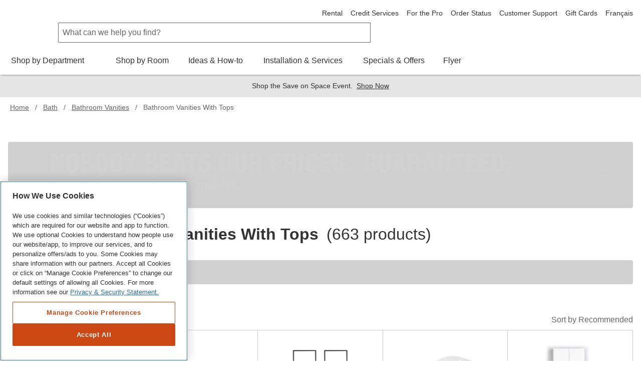

--- FILE ---
content_type: text/html; charset=utf-8
request_url: https://www.homedepot.ca/en/home/categories/bath/bathroom-vanities/bathroom-vanities-with-tops/f/streamline/4qy-ncr
body_size: 98003
content:
<!DOCTYPE html><html data-beasties-container lang="en-ca"><head typeof="og:website">
        <meta charset="utf-8">
        <meta name="viewport" content="width=device-width, initial-scale=1.0, minimum-scale=1.0, maximum-scale=2.0">
        <meta name="format-detection" content="telephone=no">
        <meta http-equiv="X-UA-Compatible" content="IE=edge">
        <meta name="google-site-verification" content="SEJSiUZKkiQt5txpu6TZFsFojWNo5Bfi6LpsgFbGhUM">
        <link rel="apple-touch-icon" sizes="180x180" href="/content/dam/homedepot/images/static/meta/favicons/en/apple-touch-icon-180x180-precomposed.png">
        <link rel="apple-touch-icon" sizes="167x167" href="/content/dam/homedepot/images/static/meta/favicons/en/apple-touch-icon-167x167-precomposed.png">
        <link rel="apple-touch-icon" sizes="152x152" href="/content/dam/homedepot/images/static/meta/favicons/en/apple-touch-icon-152x152-precomposed.png">
        <link rel="apple-touch-icon" sizes="144x144" href="/content/dam/homedepot/images/static/meta/favicons/en/apple-touch-icon-144x144-precomposed.png">
        <link rel="apple-touch-icon" sizes="120x120" href="/content/dam/homedepot/images/static/meta/favicons/en/apple-touch-icon-120x120-precomposed.png">
        <link rel="apple-touch-icon" sizes="114x114" href="/content/dam/homedepot/images/static/meta/favicons/en/apple-touch-icon-114x114-precomposed.png">
        <link rel="apple-touch-icon" sizes="76x76" href="/content/dam/homedepot/images/static/meta/favicons/en/apple-touch-icon-76x76-precomposed.png">
        <link rel="apple-touch-icon" sizes="72x72" href="/content/dam/homedepot/images/static/meta/favicons/en/apple-touch-icon-72x72-precomposed.png">
        <link rel="apple-touch-icon" sizes="57x57" href="/content/dam/homedepot/images/static/meta/favicons/en/apple-touch-icon-57x57-precomposed.png">
        <link rel="apple-touch-icon" href="/content/dam/homedepot/images/static/meta/favicons/en/apple-touch-icon-precomposed.png">
        <link rel="icon" type="image/png" href="/content/dam/homedepot/images/static/meta/favicons/en/android-chrome-192x192.png" sizes="192x192">
        <link rel="icon" type="image/png" href="/content/dam/homedepot/images/static/meta/favicons/en/android-chrome-128x128.png" sizes="128x128">
        <link rel="icon" type="image/png" href="/content/dam/homedepot/images/static/meta/favicons/en/favicon-96x96.png" sizes="96x96">
        <link rel="icon" type="image/png" href="/content/dam/homedepot/images/static/meta/favicons/en/favicon-32x32.png" sizes="32x32">
        <link rel="icon" type="image/png" href="/content/dam/homedepot/images/static/meta/favicons/en/favicon-16x16.png" sizes="16x16">
        <link rel="mask-icon" href="/content/dam/homedepot/images/static/meta/favicons/en/safari-pinned-tab.svg" color="#F58220">
        <link rel="shortcut icon" href="/content/dam/homedepot/images/static/meta/favicons/en/favicon.ico">
        <!--preconnect 3rd parties to improve page load time-->
        <link rel="preconnect" href="//assets.adobedtm.com">
        <link href="//dpm.demdex.net">
        <link href="//homedepotca.demdex.net">
        <link rel="preconnect" href="//swasc.homedepot.ca">
        <link rel="preconnect" href="//www.googletagmanager.com">
        <link rel="preconnect" href="//connect.facebook.net">
        <link rel="preconnect" href="//cdnssl.clicktale.net">
        <link rel="preconnect" href="//cdn.quantummetric.com">
        <link rel="preconnect" href="//d.impactradius-event.com">
        <link rel="preconnect" href="//www.googleadservices.com">
        <link rel="preconnect" href="//www.google-analytics.com">
        <link rel="preconnect" href="//googleads.g.doubleclick.net">
        <link rel="preconnect" href="//5049520.fls.doubleclick.net">
        <link href="//thehomedepotca.2t23.net">
        <link rel="preconnect" href="//bid.g.doubleclick.net">
        <link rel="preconnect" href="//www.facebook.com">
        <link rel="preconnect" href="//www.google.com">
        <link rel="preconnect" href="//cdn.roomvo.com">
        <link href="//brain.foresee.com">
        <link href="//analytics.foresee.com">
        <!--end preconnect 3rd parties-->
        <meta name="msapplication-TileColor" content="#F58220">
        <meta name="msapplication-TileImage" content="/content/dam/homedepot/images/static/meta/favicons/en/mstile-144x144.png">
        <meta name="msapplication-config" content="/content/dam/homedepot/images/static/meta/favicons/en/browserconfig.xml">
        <meta name="theme-color" content="#F58220">
        <base href="/">
        <script type="text/javascript" src="https://www.homedepot.ca/resources/ce9b008cf129e1a8b7bb066b27501c456153aeff15aef" async ></script><script>
            var oneTrustScriptError = false;
        </script>
        <!-- OneTrust Cookies Consent Notice start for homedepot.ca -->
        <script src="https://cdn.cookielaw.org/scripttemplates/otSDKStub.js" data-document-language="true" type="text/javascript" charset="UTF-8" data-domain-script="03e08d67-6b6b-4907-998d-09085047347c" onerror="oneTrustScriptError=true"></script>
        <!-- OneTrust Cookies Consent Notice end for homedepot.ca -->
        <script id="analytics" src="https://assets.adobedtm.com/launch-ENde276faf096f472ba137b3de5e14f4a7.min.js" async></script>
        <!---MetaRouter initialization--->
        <script type="text/javascript">
            !(function () {
                var analyticsmr = (window.analyticsmr = window.analyticsmr || []);
                if (!analyticsmr.initialize) {
                    var hostname = document.location.hostname;
                    var load = '';
                    if (hostname === 'www.qp-gcp.homedepot.ca') {
                        hostname = 'qp-gcp.homedepot.ca/mr/';
                        load = 'thd-ca-qp';
                    } else if (hostname === 'www.homedepot.ca') {
                        hostname = 'homedepot.ca/mr/';
                        load = 'thd-ca-prod';
                    } else {
                        hostname = 'qa-gcp.homedepot.ca/mr/';
                        load = 'thd-ca-qa';
                    }
                    if (
                        new RegExp('province=QC', 'i').test(document.cookie) ||
                        !new RegExp('province=\\b[a-zA-Z]{2}\\b', 'i').test(document.cookie)
                    ) {
                        load = `${load}-optout`;
                    }
                    if (analyticsmr.invoked) {
                        window.console && console.error && console.error('MetaRouter snippet included twice.');
                    } else {
                        analyticsmr.invoked = !0;
                        analyticsmr.methods = [
                            'trackSubmit',
                            'trackClick',
                            'trackLink',
                            'trackForm',
                            'pageview',
                            'identify',
                            'reset',
                            'group',
                            'track',
                            'ready',
                            'alias',
                            'debug',
                            'page',
                            'once',
                            'off',
                            'on',
                            'addSourceMiddleware',
                            'addIntegrationMiddleware',
                            'setAnonymousId',
                            'addDestinationMiddleware',
                        ];
                        analyticsmr.factory = function (e) {
                            return function () {
                                var t = Array.prototype.slice.call(arguments);
                                t.unshift(e);
                                analyticsmr.push(t);
                                return analyticsmr;
                            };
                        };
                        for (var e = 0; e < analyticsmr.methods.length; e++) {
                            var key = analyticsmr.methods[e];
                            analyticsmr[key] = analyticsmr.factory(key);
                        }
                        analyticsmr.load = function (key, e) {
                            var t = document.createElement('script');
                            t.type = 'text/javascript';
                            t.async = !0;
                            t.src =
                                ('https:' === document.location.protocol ? 'https://www.' : 'http://www.') +
                                hostname +
                                key +
                                '.js';
                            var n = document.getElementsByTagName('script')[0];
                            n.parentNode.insertBefore(t, n);
                            analyticsmr._loadOptions = e;
                        };
                        analyticsmr.SNIPPET_VERSION = '4.13.1';
                        analyticsmr.load(load);
                    }
                }
            })();
        </script>

        <!-- TODO: fix behaviour in Adobe launch, then remove this -->
        <script type="text/javascript">
            !(function () {
                let onOneTrustGroupsUpdated = event => {
                    // only run if C0003 analytics exist
                    if (window['OptanonActiveGroups']?.includes('C0003')) {
                        let head = document.getElementsByTagName('head')[0];
                        let vantageScript = document.createElement('script');
                        vantageScript.type = 'text/javascript';
                        vantageScript.defer = true; // defer, do not block

                        // load 27530 if prod, otherwise load 27529
                        if (document.location.hostname === 'www.homedepot.ca') {
                            vantageScript.src =
                                'https://dow068lag04cv.cloudfront.net/27530-6180e10173d09a6a952990a3822fa078.js';
                        } else {
                            vantageScript.src =
                                'https://dow068lag04cv.cloudfront.net/27529-81817d5eabdee4bd29f04baea36a968a.js';
                        }
                        head.appendChild(vantageScript);
                        window.removeEventListener('OneTrustGroupsUpdated', onOneTrustGroupsUpdated);
                    }
                };
                // OneTrustGroupsUpdated called when onetrust is init or updated
                window.addEventListener('OneTrustGroupsUpdated', onOneTrustGroupsUpdated);
            })();
        </script>
    <style>html{font-family:sans-serif;-ms-text-size-adjust:100%;-webkit-text-size-adjust:100%}body{margin:0}html{background-color:#fff}*,:after,:before{box-sizing:border-box}html{font-family:Helvetica Neue,Helvetica,Arial,sans-serif;font-size:100%;line-height:1.5;background:#fff;color:#666;-webkit-tap-highlight-color:rgba(0,0,0,0)}body{font-size:1rem;background:transparent}body,html{height:100%}</style><link rel="stylesheet" href="p2p/styles.R49-25.qp-gcp.p2p.css" media="all"><style ng-app-id="hdca">.default-min-height[_ngcontent-hdca-c2014111589]{min-height:101%}</style><style ng-app-id="hdca">.global-header-main-container[_ngcontent-hdca-c88627206]{z-index:7001}@media (max-width: 30em){.global-header-main-container[_ngcontent-hdca-c88627206]   .sticky-header--active[_ngcontent-hdca-c88627206]{padding:1rem;height:4.25rem;background:#fff;transition:transform .3s cubic-bezier(.25,.46,.45,.94);position:fixed;top:0;left:0;right:0;z-index:2;transform:translateY(0)}.global-header-main-container[_ngcontent-hdca-c88627206]   .sticky-header--pro.sticky-header--active[_ngcontent-hdca-c88627206]{background:#000}}.global-header-main-container[_ngcontent-hdca-c88627206]   .global-header-logo--desktop[_ngcontent-hdca-c88627206]{height:75px}.global-header-main-container[_ngcontent-hdca-c88627206]   .global-header-logo--mobile[_ngcontent-hdca-c88627206]{height:36px}.global-header-main-container[_ngcontent-hdca-c88627206]   .global-header-logo--pro-mobile[_ngcontent-hdca-c88627206]{height:20px}.global-header-main-container[_ngcontent-hdca-c88627206]:after{content:"";display:block;position:absolute;width:100%;height:8px;bottom:0;box-shadow:0 4px 2px -2px #0003;pointer-events:none}.global-header-main-container[_ngcontent-hdca-c88627206]   .global-header-cart__wrapper[_ngcontent-hdca-c88627206]{width:3.75rem;display:flex;transition:width .3s ease;padding-top:.75rem;padding-bottom:.125rem;overflow:hidden;position:relative;top:-5px}@media (min-width: 48em){.global-header-main-container[_ngcontent-hdca-c88627206]   .global-header-cart__wrapper[_ngcontent-hdca-c88627206]{transition:width 0s;width:auto;height:auto;padding-top:0rem;overflow:visible;position:relative;top:1px}}.global-header-main-container[_ngcontent-hdca-c88627206]   .global-header-search__level-nav[_ngcontent-hdca-c88627206]{display:flex;flex-direction:row;justify-content:flex-end;align-items:center;width:6.25rem;overflow:hidden;transition:width .3s ease;padding:.25rem 0}.global-header-main-container[_ngcontent-hdca-c88627206]   .global-header-search__level-nav--pro[_ngcontent-hdca-c88627206]{width:106px}@media (min-width: 48em){.global-header-main-container[_ngcontent-hdca-c88627206]   .global-header-search__level-nav[_ngcontent-hdca-c88627206]{transition:width 0s;width:auto;padding:.375rem 0}}@media (min-width: 64em){.global-header-main-container[_ngcontent-hdca-c88627206]   .global-header-search__level-nav[_ngcontent-hdca-c88627206]{width:auto;padding:0}}.global-header-main-container[_ngcontent-hdca-c88627206]   .global-header-cart__wrapper[_ngcontent-hdca-c88627206], .global-header-main-container[_ngcontent-hdca-c88627206]   .global-header-search__level-nav[_ngcontent-hdca-c88627206]{flex-shrink:0}.global-header-main-container[_ngcontent-hdca-c88627206]   .global-header-cart__wrapper--animate[_ngcontent-hdca-c88627206], .global-header-main-container[_ngcontent-hdca-c88627206]   .global-header-search__level-nav--animate[_ngcontent-hdca-c88627206]{width:0rem}@media (min-width: 48em){.global-header-main-container[_ngcontent-hdca-c88627206]   .global-header-cart__wrapper--animate[_ngcontent-hdca-c88627206], .global-header-main-container[_ngcontent-hdca-c88627206]   .global-header-search__level-nav--animate[_ngcontent-hdca-c88627206]{width:auto}}.global-header-main-container[_ngcontent-hdca-c88627206]   .global-header-cancel[_ngcontent-hdca-c88627206]{width:0rem;transition:width .3s ease}.global-header-main-container[_ngcontent-hdca-c88627206]   .global-header-cancel--animate[_ngcontent-hdca-c88627206]{width:4rem}.global-header-main-container[_ngcontent-hdca-c88627206]   .global-header-categories[_ngcontent-hdca-c88627206]{min-height:40px}.global-header-main-container[_ngcontent-hdca-c88627206]   .global-header-ssr-search-desktop[_ngcontent-hdca-c88627206]{height:40px;border-width:.0625rem;border-color:#666;border-style:solid;padding:.25rem 2rem .25rem .5rem;width:50%;margin-right:200px;margin-left:100px;border-radius:.125rem 0 0 .125rem}@media only screen and (max-width: 1024px){.global-header-main-container[_ngcontent-hdca-c88627206]   .global-header-ssr-search-desktop[_ngcontent-hdca-c88627206]{display:none}}.global-header-main-container[_ngcontent-hdca-c88627206]   .global-header-ssr-search-mobile[_ngcontent-hdca-c88627206]{height:40px;border-width:.0625rem;border-color:#666;border-style:solid;padding:.25rem 2rem .25rem .5rem;width:50%;margin-top:20px;margin-right:250px;margin-left:100px;border-radius:.125rem 0 0 .125rem}@media only screen and (min-width: 768px){.global-header-main-container[_ngcontent-hdca-c88627206]   .global-header-ssr-search-mobile[_ngcontent-hdca-c88627206]{display:none}}@media only screen and (max-width: 767px){.global-header-main-container[_ngcontent-hdca-c88627206]   .global-header-ssr-search-tablet[_ngcontent-hdca-c88627206]{display:none}}.global-header-main-container[_ngcontent-hdca-c88627206]   .global-header-ssr-search-tablet[_ngcontent-hdca-c88627206]{height:40px;border-width:.0625rem;border-color:#666;border-style:solid;padding:.25rem 2rem .25rem .5rem;width:75%;margin-top:20px;margin-right:250px;margin-left:130px;border-radius:.125rem 0 0 .125rem}@media only screen and (min-width: 1024px){.global-header-main-container[_ngcontent-hdca-c88627206]   .global-header-ssr-search-tablet[_ngcontent-hdca-c88627206]{display:none}}.width--100[_ngcontent-hdca-c88627206]{max-width:100%}  .grecaptcha-badge{visibility:hidden}@media print{  a[href]:after{display:none;visibility:hidden}}  .embeddedMessagingFrame{z-index:99999!important}</style><style ng-app-id="hdca">[_nghost-hdca-c1103016989]{display:block;position:relative}.acl-list--type--bulleted[_nghost-hdca-c1103016989]     .acl-list-item{margin-left:1.5rem;list-style:disc}.acl-list--type--numbered[_nghost-hdca-c1103016989]     .acl-list-item{margin-left:1.5rem;list-style:decimal}.acl-list--type--dropdown[_nghost-hdca-c1103016989]     .acl-list-item--theme--header{padding:.5rem 1rem}.acl-list--type--dropdown[_nghost-hdca-c1103016989]     .acl-list-item{padding:.5rem 1rem}.acl-list--type--dropdown-menu-with-headers[_nghost-hdca-c1103016989]     .acl-list-item--theme--header, .acl-list--type--dropdown-menu[_nghost-hdca-c1103016989]     .acl-list-item--theme--header{padding:.5rem 1rem}.acl-list--type--dropdown-menu-with-headers[_nghost-hdca-c1103016989]     .acl-list-item, .acl-list--type--dropdown-menu[_nghost-hdca-c1103016989]     .acl-list-item{display:block}.acl-list--type--dropdown-menu-with-headers[_nghost-hdca-c1103016989]     .acl-list-item a, .acl-list--type--dropdown-menu[_nghost-hdca-c1103016989]     .acl-list-item a{display:block;padding:.5rem 1rem .5rem 1.5rem;color:#333}.acl-list--type--dropdown-menu-with-headers[_nghost-hdca-c1103016989]     .acl-list-item a.acl-link--disabled, .acl-list--type--dropdown-menu[_nghost-hdca-c1103016989]     .acl-list-item a.acl-link--disabled{color:#666;pointer-events:none}.acl-list--type--dropdown-menu-with-headers[_nghost-hdca-c1103016989]     .acl-list-item a:hover, .acl-list--type--dropdown-menu[_nghost-hdca-c1103016989]     .acl-list-item a:hover{background:#f2f2f2;color:#000}.acl-list--type--dropdown-menu[_nghost-hdca-c1103016989]     .acl-list-item a{padding-left:1rem}.acl-list--type--inline[_nghost-hdca-c1103016989]{list-style-type:none}.acl-list--type--inline[_nghost-hdca-c1103016989]     .acl-list-item{display:inline-block}.acl-list--type--touch-menu[_nghost-hdca-c1103016989], .acl-list--type--touch-menu   [_nghost-hdca-c1103016989]{display:flex;justify-content:center;flex-wrap:wrap}.acl-list--type--touch-menu[_nghost-hdca-c1103016989]     li[acl-list-item], .acl-list--type--touch-menu   [_nghost-hdca-c1103016989]     li[acl-list-item]{min-width:6rem;height:6rem;align-items:center;justify-content:center;margin:.5rem;display:flex;cursor:pointer;border:solid 1px rgb(102,102,102);color:#333}.acl-list--type--touch-menu[_nghost-hdca-c1103016989]     li[acl-list-item]:hover, .acl-list--type--touch-menu   [_nghost-hdca-c1103016989]     li[acl-list-item]:hover{background:#333;color:#fff}.acl-list--type--touch-menu-date[_nghost-hdca-c1103016989], .acl-list--type--touch-menu-date   [_nghost-hdca-c1103016989]{display:flex;flex-wrap:wrap}.acl-list--type--touch-menu-date[_nghost-hdca-c1103016989]     li[acl-list-item], .acl-list--type--touch-menu-date   [_nghost-hdca-c1103016989]     li[acl-list-item]{align-items:center;justify-content:center;margin:.5rem 1rem;margin-left:0;display:flex;flex-basis:12%;cursor:pointer;border:solid 1px rgb(204,204,204);color:#333}.acl-list--type--touch-menu-date[_nghost-hdca-c1103016989]     li[acl-list-item][date-selected=true], .acl-list--type--touch-menu-date   [_nghost-hdca-c1103016989]     li[acl-list-item][date-selected=true]{border:solid 2px rgb(249,99,2)}.acl-list--type--touch-menu-date[_nghost-hdca-c1103016989]     li[acl-list-item][time-selected=true], .acl-list--type--touch-menu-date   [_nghost-hdca-c1103016989]     li[acl-list-item][time-selected=true]{background:#f96302;color:#fff}.acl-list--type--dropdown-block-menu-gray[_nghost-hdca-c1103016989]     .acl-list-item{display:block}.acl-list--type--dropdown-block-menu-gray[_nghost-hdca-c1103016989]     .acl-list-item a{display:block;padding:.5rem .75rem;background:#f2f2f2;margin-bottom:.125rem}.acl-list--type--dropdown-block-menu-gray[_nghost-hdca-c1103016989]     .acl-list-item a:hover{background:#f2f2f2;font-weight:700}</style><style ng-app-id="hdca">.global-footer-qualitrics-container a{font-size:14px;color:#333;text-decoration:none;cursor:pointer}.global-footer-qualitrics-container a:hover{color:#333;text-decoration:underline}
</style><style ng-app-id="hdca">[_nghost-hdca-c671618459]{display:list-item;list-style:none}.acl-list-item--has-icon[_nghost-hdca-c671618459]   .acl-list__symbol-container[_ngcontent-hdca-c671618459]{display:flex}.acl-list-item--has-icon[_nghost-hdca-c671618459]   .acl-list__symbol-content[_ngcontent-hdca-c671618459]{flex:auto}.acl-list-item--has-icon[_nghost-hdca-c671618459]   .acl-list__symbol-icon[_ngcontent-hdca-c671618459]{margin-right:.5rem}.acl-list-item--theme--header[_nghost-hdca-c671618459]{font-weight:700;color:#333}</style><style ng-app-id="hdca">[_nghost-hdca-c3816526889]{position:relative;font-size:1rem;font-weight:400}.acl-main-nav-item__label[_ngcontent-hdca-c3816526889]{padding-bottom:1rem}.acl-main-nav-item__link[_ngcontent-hdca-c3816526889]{color:#333;display:inline-flex;flex-direction:row;align-items:center;text-align:center}.acl-main-nav-item__link[_ngcontent-hdca-c3816526889]   .acl-main-nav-item__label[_ngcontent-hdca-c3816526889]:before{display:block;content:attr(data-title);font-weight:600;height:0;overflow:hidden;visibility:hidden}.acl-main-nav-item__link[_ngcontent-hdca-c3816526889]:hover   .acl-main-nav-item__label[_ngcontent-hdca-c3816526889]{border-bottom:rgb(249,99,2);border-width:4px;border-bottom-style:solid;font-weight:600;padding-bottom:.75rem}.acl-main-nav-item__link[_ngcontent-hdca-c3816526889]:hover   .acl-main-nav-item__icon-wrapper[_ngcontent-hdca-c3816526889]{padding-bottom:.75rem}.acl-main-nav-item__icon-wrapper[_ngcontent-hdca-c3816526889]{padding-left:.5rem;padding-bottom:.75rem}.acl-main-nav-item--is-active[_nghost-hdca-c3816526889]   .acl-main-nav-item__label[_ngcontent-hdca-c3816526889]{border-bottom:rgb(249,99,2);border-width:4px;border-bottom-style:solid;font-weight:600;padding-bottom:.75rem}.acl-main-nav-item--is-active[_nghost-hdca-c3816526889]   .acl-main-nav-item__icon-wrapper[_ngcontent-hdca-c3816526889]{padding-bottom:.75rem}.acl-main-nav-item--inverse[_nghost-hdca-c3816526889]   .acl-main-nav-item__link[_ngcontent-hdca-c3816526889]{color:#fff}</style><style ng-app-id="hdca">[_nghost-hdca-c1486726642]{display:inline-block}[_nghost-hdca-c1486726642]   svg[_ngcontent-hdca-c1486726642]{color:inherit;fill:currentColor;display:block;height:100%;width:100%}.acl-icon__notification-badge[_ngcontent-hdca-c1486726642]{background-color:#f2f2f2;padding:.0625rem .25rem;border-radius:15rem;font-size:.75rem;line-height:1.25;text-transform:uppercase;letter-spacing:.0625em;color:#666;vertical-align:middle;white-space:nowrap;position:absolute;bottom:65%;right:0%;transform:translate(50%);font-weight:400}.acl-icon__notification-badge--primary[_ngcontent-hdca-c1486726642]{background-color:#cb4814;color:#fff}.acl-icon__notification-badge--success[_ngcontent-hdca-c1486726642]{background-color:#1c8150;color:#fff}.acl-icon__notification-badge--warning[_ngcontent-hdca-c1486726642]{background-color:#ffc20e;color:#333}.acl-icon__notification-badge--error[_ngcontent-hdca-c1486726642]{background-color:#d40003;color:#fff}.acl-icon__notification-badge--info[_ngcontent-hdca-c1486726642]{background-color:#286fad;color:#fff}.acl-icon--size--auto[_nghost-hdca-c1486726642]{width:100%;height:100%}.acl-icon--size--xxx-small[_nghost-hdca-c1486726642]{width:.5rem;height:.5rem;border-width:.05rem}.acl-icon--border-padding--xxx-small[_nghost-hdca-c1486726642]{padding:.05rem}.acl-icon--size--xx-small[_nghost-hdca-c1486726642]{width:.875rem;height:.875rem;border-width:.0875rem}.acl-icon--border-padding--xx-small[_nghost-hdca-c1486726642]{padding:.0875rem}.acl-icon--size--height[_nghost-hdca-c1486726642]{width:.875rem;height:.875rem;border-width:.0875rem}.acl-icon--border-padding--height[_nghost-hdca-c1486726642]{padding:.0875rem}.acl-icon--size--x-small[_nghost-hdca-c1486726642]{width:1rem;height:1rem;border-width:.1rem}.acl-icon--border-padding--x-small[_nghost-hdca-c1486726642]{padding:.1rem}.acl-icon--size--small[_nghost-hdca-c1486726642]{width:1.25rem;height:1.25rem;border-width:.125rem}.acl-icon--border-padding--small[_nghost-hdca-c1486726642]{padding:.125rem}.acl-icon--size--x-medium[_nghost-hdca-c1486726642]{width:2rem;height:2rem;border-width:.2rem}.acl-icon--border-padding--x-medium[_nghost-hdca-c1486726642]{padding:.2rem}.acl-icon--size--medium[_nghost-hdca-c1486726642]{width:2.5rem;height:2.5rem;border-width:.25rem}.acl-icon--border-padding--medium[_nghost-hdca-c1486726642]{padding:.25rem}.acl-icon--size--large[_nghost-hdca-c1486726642]{width:3.125rem;height:3.125rem;border-width:.3125rem}.acl-icon--border-padding--large[_nghost-hdca-c1486726642]{padding:.3125rem}.acl-icon--size--x-large[_nghost-hdca-c1486726642]{width:3.5rem;height:3.5rem;border-width:.35rem}.acl-icon--border-padding--x-large[_nghost-hdca-c1486726642]{padding:.35rem}.acl-icon--size--xx-large[_nghost-hdca-c1486726642]{width:5rem;height:5rem;border-width:.5rem}.acl-icon--border-padding--xx-large[_nghost-hdca-c1486726642]{padding:.5rem}.acl-icon--size--icon-button[_nghost-hdca-c1486726642]{width:1.5rem;height:1.5rem;border-width:.15rem}.acl-icon--border-padding--icon-button[_nghost-hdca-c1486726642]{padding:.15rem}.acl-icon--has-border[_nghost-hdca-c1486726642]{border-radius:50%;border-style:solid;overflow:hidden}.acl-icon--border-color--brand-dark[_nghost-hdca-c1486726642]{border-color:#cb4814}.acl-icon--border-color--brand[_nghost-hdca-c1486726642]{border-color:#f96302}.acl-icon--border-color--default[_nghost-hdca-c1486726642]{border-color:#666}.acl-icon--border-color--error[_nghost-hdca-c1486726642]{border-color:#d40003}.acl-icon--border-color--information[_nghost-hdca-c1486726642]{border-color:#286fad}.acl-icon--border-color--inverse[_nghost-hdca-c1486726642]{border-color:#fff}.acl-icon--border-color--link-hover[_nghost-hdca-c1486726642]{border-color:#153a5a}.acl-icon--border-color--link[_nghost-hdca-c1486726642]{border-color:#286fad}.acl-icon--border-color--savings[_nghost-hdca-c1486726642]{border-color:#1c8150}.acl-icon--border-color--silver[_nghost-hdca-c1486726642]{border-color:#ccc}.acl-icon--border-color--strong[_nghost-hdca-c1486726642]{border-color:#000}.acl-icon--border-color--success[_nghost-hdca-c1486726642]{border-color:#1c8150}.acl-icon--border-color--title-dark[_nghost-hdca-c1486726642]{border-color:#000}.acl-icon--border-color--title[_nghost-hdca-c1486726642]{border-color:#333}.acl-icon--border-color--warning[_nghost-hdca-c1486726642]{border-color:#ffc20e}.acl-icon--border-color--weak[_nghost-hdca-c1486726642]{border-color:#999}</style><style ng-app-id="hdca">.active-link-style{text-decoration:underline!important;color:inherit!important}@media (min-width: 768px){[_nghost-hdca-c1184446328]   .plp-free-scroll[_ngcontent-hdca-c1184446328]{padding-bottom:1.563rem!important}}.sticky-filter-icon-button[_ngcontent-hdca-c1184446328]{height:2.31rem;margin-right:.5rem;border:2px solid rgb(102,102,102);border-radius:.25rem}.sticky-smart-icon-button[_ngcontent-hdca-c1184446328]{height:2.31rem;margin-right:.5rem;border:2px solid rgb(203,72,20);border-radius:.25rem}.sticky-nav-free-scroll[_ngcontent-hdca-c1184446328]{height:3.5625rem;margin-top:0}@media (min-width: 768px) and (max-width: 1024px){.facet-container-adjustment[_ngcontent-hdca-c1184446328]{margin-top:1rem}}.smart-bot-sticky-wrapper[_ngcontent-hdca-c1184446328]{position:fixed;bottom:0;left:0;right:0;z-index:1000;transition:transform .3s ease-in-out,opacity .3s ease-in-out}.smart-bot-sticky-wrapper.smart-bot-visible[_ngcontent-hdca-c1184446328]{transform:translateY(0);opacity:1;pointer-events:auto}.smart-bot-sticky-wrapper.smart-bot-hidden[_ngcontent-hdca-c1184446328]{transform:translateY(100%);opacity:0;pointer-events:none}@media (min-width: 768px){.smart-bot-sticky-wrapper[_ngcontent-hdca-c1184446328]{position:relative;transform:none!important;opacity:1!important;pointer-events:auto!important}}</style><title>Streamline Bathroom Vanities With Tops - Homedepot.ca</title><meta name="apple-itunes-app" content="app-id=391916059, app-argument=https://www.homedepot.ca/en/home/categories/bath/bathroom-vanities/bathroom-vanities-with-tops/f/streamline/4qy-ncr"><meta name="description" content="Shop Streamline Bathroom Vanities With Tops from our Bathroom Vanities Department at The Home Depot Canada."><meta name="robots" content="index, follow"><meta property="og:description" content="Shop Streamline Bathroom Vanities With Tops from our Bathroom Vanities Department at The Home Depot Canada."><meta property="og:title" content="Streamline Bathroom Vanities With Tops - Homedepot.ca"><meta property="og:url" content="https://www.homedepot.ca/en/home/categories/bath/bathroom-vanities/bathroom-vanities-with-tops/f/streamline/4qy-ncr"><link rel="alternate" href="https://www.homedepot.ca/fr/accueil/categories/salle-de-bain/meubles-lavabos/meubles-lavabos-de-salle-de-bains-avec-dessus.html" hreflang="fr-ca"><link rel="alternate" href="https://www.homedepot.ca/en/home/categories/bath/bathroom-vanities/bathroom-vanities-with-tops/f/streamline/4qy-ncr" hreflang="en-ca"><link rel="alternate" href="android-app://com.thehomedepotca/https://www.homedepot.ca/en/home/categories/bath/bathroom-vanities/bathroom-vanities-with-tops/f/streamline/4qy-ncr" hreflang="en-ca"><link rel="next" href="https://www.homedepot.ca/en/home/categories/bath/bathroom-vanities/bathroom-vanities-with-tops/f/streamline/4qy-ncr?page=2" hreflang="en-ca"><link rel="canonical" href="https://www.homedepot.ca/en/home/categories/bath/bathroom-vanities/bathroom-vanities-with-tops/f/streamline/4qy-ncr"><style ng-app-id="hdca">.product-card--qty-container[_ngcontent-hdca-c3861138390]{display:inline-block}.product-card--qty-container__list[_ngcontent-hdca-c3861138390]{width:63px;min-width:63px}.product-card--qty-label[_ngcontent-hdca-c3861138390]{height:21px}.product-card--button[_ngcontent-hdca-c3861138390]{min-height:42px;padding:0}.width--100[_ngcontent-hdca-c3861138390]{width:100%}.confirm-checkbox[_ngcontent-hdca-c3861138390]{line-height:1.125rem}</style><style ng-app-id="hdca">[_nghost-hdca-c63395135]{display:flex;flex-wrap:wrap}.acl-product-card-group--is-grid[_nghost-hdca-c63395135]     [acl-product-card]{flex:0 1 50%;min-width:0;border:1px solid rgb(204,204,204);border-left:0;border-top:0}.acl-product-card-group--is-grid[_nghost-hdca-c63395135]     [acl-product-card]:nth-of-type(odd){border-left:1px solid rgb(204,204,204)}.acl-product-card-group--is-grid[_nghost-hdca-c63395135]     [acl-product-card]:nth-of-type(1), .acl-product-card-group--is-grid[_nghost-hdca-c63395135]     [acl-product-card]:nth-of-type(2){border-top:1px solid rgb(204,204,204)}@media (min-width: 768px),print{.acl-product-card-group--is-grid[_nghost-hdca-c63395135]     [acl-product-card]{flex:0 1 25%;max-width:25%}.acl-product-card-group--is-grid[_nghost-hdca-c63395135]     [acl-product-card]:nth-of-type(2n+3), .acl-product-card-group--is-grid[_nghost-hdca-c63395135]     [acl-product-card]:nth-of-type(3n+4){border-left:0}.acl-product-card-group--is-grid[_nghost-hdca-c63395135]     [acl-product-card]:nth-of-type(4n+1){border-left:1px solid rgb(204,204,204)}.acl-product-card-group--is-grid[_nghost-hdca-c63395135]     [acl-product-card]:nth-of-type(3), .acl-product-card-group--is-grid[_nghost-hdca-c63395135]     [acl-product-card]:nth-of-type(4){border-top:1px solid rgb(204,204,204)}}@media (min-width: 1025px),print{.acl-product-card-group--is-grid[_nghost-hdca-c63395135]     [acl-product-card]{flex:0 1 20%;max-width:20%}.acl-product-card-group--is-grid[_nghost-hdca-c63395135]     [acl-product-card]:nth-of-type(4n+1){border-left:0}.acl-product-card-group--is-grid[_nghost-hdca-c63395135]     [acl-product-card]:nth-of-type(1), .acl-product-card-group--is-grid[_nghost-hdca-c63395135]     [acl-product-card]:nth-of-type(5n+1){border-left:1px solid rgb(204,204,204)}.acl-product-card-group--is-grid[_nghost-hdca-c63395135]     [acl-product-card]:nth-of-type(5){border-top:1px solid rgb(204,204,204)}}.acl-product-card-group--is-list[_nghost-hdca-c63395135]{border:1px solid rgb(204,204,204);border-bottom:0}.acl-product-card-group--is-list[_nghost-hdca-c63395135]     [acl-product-card]{flex:0 1 100%;border-bottom:1px solid rgb(204,204,204)}</style><style ng-app-id="hdca">[_nghost-hdca-c4201501316]{display:block;margin-top:1.5em;margin-bottom:1.5em}[_nghost-hdca-c4201501316]:empty{margin:0}.sponsored-banner__item[_ngcontent-hdca-c4201501316]{position:absolute;width:100%;height:100%;left:0;top:0}.sponsored-banner__item-container[_ngcontent-hdca-c4201501316]{position:relative;padding-bottom:37.7%}@media (min-width: 48em){.sponsored-banner__item-container[_ngcontent-hdca-c4201501316]{padding-bottom:10.6%}}.sponsored-banner__item-hide[_ngcontent-hdca-c4201501316]{opacity:.01;z-index:-1}.sponsored-banner__item[_ngcontent-hdca-c4201501316]   iframe[_ngcontent-hdca-c4201501316]{border:2px solid #e7e7e7}.sponsored-banner__item[_ngcontent-hdca-c4201501316]:focus, .sponsored-banner__item[_ngcontent-hdca-c4201501316]:active{outline:solid 2px rgb(249,99,2);outline-offset:2px}</style><style ng-app-id="hdca">.acl-free-scroll[_nghost-hdca-c85256373]{display:block;position:relative}.acl-free-scroll__container[_ngcontent-hdca-c85256373]{display:flex;flex-direction:row;flex-wrap:nowrap;overflow:hidden;position:relative}.acl-free-scroll__items-container[_ngcontent-hdca-c85256373]{display:flex;flex-direction:row;flex-wrap:nowrap;overflow:auto;width:100%;scroll-behavior:smooth;transform:translateZ(0)}.acl-free-scroll__items-container[_ngcontent-hdca-c85256373]::-webkit-scrollbar{display:none}.acl-free-scroll__items-container[_ngcontent-hdca-c85256373]{scrollbar-width:none}@media all and (-ms-high-contrast: none),(-ms-high-contrast: active){.acl-free-scroll__items-container[_ngcontent-hdca-c85256373]{overflow-y:hidden;margin-left:2.5%}}@supports (-ms-ime-align: auto){.acl-free-scroll__items-container[_ngcontent-hdca-c85256373]{overflow-y:hidden;margin-left:2.5%}}.acl-free-scroll__arrow-container[_ngcontent-hdca-c85256373]{flex:1 0 2rem;height:auto;position:relative}@media only screen and (max-width: 1024px){.acl-free-scroll__arrow-container[_ngcontent-hdca-c85256373]:before, .acl-free-scroll__arrow-container[_ngcontent-hdca-c85256373]:after{content:"";position:absolute;top:0;bottom:0;width:100%;pointer-events:none;z-index:3}.acl-free-scroll__arrow-container[_ngcontent-hdca-c85256373]:before{left:30px;background:linear-gradient(to right,rgba(255,255,255,.8),transparent);opacity:0;transition:opacity .3s ease}.acl-free-scroll__arrow-container[_ngcontent-hdca-c85256373]:after{right:30px;background:linear-gradient(to left,rgba(255,255,255,.8),transparent);opacity:0;transition:opacity .3s ease}.acl-free-scroll__arrow-container[_ngcontent-hdca-c85256373]:hover:before, .acl-free-scroll__arrow-container[_ngcontent-hdca-c85256373]:hover:after, .acl-free-scroll__arrow-container.active[_ngcontent-hdca-c85256373]:before, .acl-free-scroll__arrow-container.active[_ngcontent-hdca-c85256373]:after{opacity:1}}.acl-free-scroll__fix-position[_ngcontent-hdca-c85256373]{position:absolute;width:100%;transform:translateZ(0)}.acl-free-scroll__arrow[_ngcontent-hdca-c85256373]{height:100%;width:2.75rem;display:flex;cursor:pointer;-webkit-user-select:none;user-select:none;justify-content:center;align-items:center}.acl-free-scroll__arrow[_ngcontent-hdca-c85256373]   acl-icon[_ngcontent-hdca-c85256373]{margin-top:-1rem}.acl-free-scroll__arrow-right[_ngcontent-hdca-c85256373]{margin-right:-.75rem}.acl-free-scroll__arrow-left[_ngcontent-hdca-c85256373]{margin-left:-.75rem}@media only screen and (max-width: 1024px){.sticky-nav-container[_nghost-hdca-c85256373]   .acl-free-scroll__arrow[_ngcontent-hdca-c85256373]   acl-icon[_ngcontent-hdca-c85256373]{margin-top:0}}.acl-free-scroll--center-items-vertically[_nghost-hdca-c85256373]   .acl-free-scroll__items-container[_ngcontent-hdca-c85256373]{align-items:center}.acl-free-scroll--top-nav-filters-active[_nghost-hdca-c85256373]   .acl-free-scroll__items-container[_ngcontent-hdca-c85256373]{padding-top:.75rem}.acl-free-scroll--top-nav-filters-active[_nghost-hdca-c85256373]   .acl-free-scroll__arrow-container[_ngcontent-hdca-c85256373]:before, .acl-free-scroll--top-nav-filters-active[_nghost-hdca-c85256373]   .acl-free-scroll__arrow-container[_ngcontent-hdca-c85256373]:after{opacity:1}.acl-free-scroll--freeze-scroll-plane[_nghost-hdca-c85256373]   .acl-free-scroll__container[_ngcontent-hdca-c85256373], .acl-free-scroll--freeze-scroll-plane[_nghost-hdca-c85256373]   .acl-free-scroll__items-container[_ngcontent-hdca-c85256373]{overflow:hidden}</style><style ng-app-id="hdca">[_nghost-hdca-c1743833770]{display:block}@media print{[_nghost-hdca-c1743833770]{display:none!important}}@media (max-width: 480px){[_nghost-hdca-c1743833770]   .acl-breadcrumbs--mobile-hide[_ngcontent-hdca-c1743833770]{display:none!important}}.acl-breadcrumbs__list[_ngcontent-hdca-c1743833770]{display:block;list-style:none;margin:0;padding:0}.acl-breadcrumbs__item[_ngcontent-hdca-c1743833770]{display:inline;color:#666;font-size:.875rem;line-height:1.25}.acl-breadcrumbs__item[_ngcontent-hdca-c1743833770]:not(.acl-weight--bold){font-weight:400}.acl-breadcrumbs__item[_ngcontent-hdca-c1743833770]   .acl-breadcrumbs__icon[_ngcontent-hdca-c1743833770] + .acl-breadcrumbs__forward-slash[_ngcontent-hdca-c1743833770]{display:none!important}.acl-breadcrumbs__item-link[_ngcontent-hdca-c1743833770]{cursor:pointer}.acl-breadcrumbs__item-link[_ngcontent-hdca-c1743833770]:not(.acl-weight--bold){font-weight:400}.acl-breadcrumbs__item-link[_ngcontent-hdca-c1743833770]:not(.acl-breadcrumbs__link){color:#666;text-decoration:underline}.acl-breadcrumbs__item-link[_ngcontent-hdca-c1743833770]:not(.acl-breadcrumbs__link):hover, .acl-breadcrumbs__item-link[_ngcontent-hdca-c1743833770]:not(.acl-breadcrumbs__link):active, .acl-breadcrumbs__item-link[_ngcontent-hdca-c1743833770]:not(.acl-breadcrumbs__link):focus{color:#333;text-decoration:none}.acl-breadcrumbs__item-link[_ngcontent-hdca-c1743833770]:not(.acl-breadcrumbs__link):focus{outline:.25rem auto rgb(249,99,2)}.acl-breadcrumbs__link[_ngcontent-hdca-c1743833770], .acl-breadcrumbs__label[_ngcontent-hdca-c1743833770]{display:inline;color:#666;font-size:.875rem;line-height:1.25}.acl-breadcrumbs__link[_ngcontent-hdca-c1743833770]:hover, .acl-breadcrumbs__link[_ngcontent-hdca-c1743833770]:focus, .acl-breadcrumbs__link[_ngcontent-hdca-c1743833770]:active{color:#000;text-decoration:underline}.acl-breadcrumbs__link[_ngcontent-hdca-c1743833770]:focus{outline:.25rem auto rgb(249,99,2)}.acl-breadcrumbs__icon[_ngcontent-hdca-c1743833770]{height:.625rem;width:.625rem;color:#666;margin:0 1rem}</style><style ng-app-id="hdca">@keyframes _ngcontent-hdca-c775994693_pulseBackground{0%{background-color:#0000001a}50%{background-color:#0003}to{background-color:#0000001a}}@keyframes _ngcontent-hdca-c775994693_pulseBorder{0%{border-color:#0000001a}50%{border-color:#0003}to{border-color:#0000001a}}@keyframes _ngcontent-hdca-c775994693_pulseBackgroundButton{0%{background-color:#f9630280}50%{background-color:#f96302b3}to{background-color:#f9630280}}.stencil[_ngcontent-hdca-c775994693]{background-color:#0000001a;border-radius:.25rem;display:block}.stencil--round[_ngcontent-hdca-c775994693]{border-radius:50%}.product-card-group[_ngcontent-hdca-c775994693]{border:1px solid rgb(204,204,204);border-bottom:0}.product-card-group__stencils[_ngcontent-hdca-c775994693]{display:flex}.product-card-group__stencils[_ngcontent-hdca-c775994693]   .product-box[_ngcontent-hdca-c775994693]{padding:.75rem;border-right:1px solid rgb(204,204,204);border-bottom:1px solid rgb(204,204,204)}.product-card-group__stencils[_ngcontent-hdca-c775994693]   .product-box[_ngcontent-hdca-c775994693]:last-child{border-right:0}.product-box[_ngcontent-hdca-c775994693]{width:100%}.select[_ngcontent-hdca-c775994693]{border-top:1px solid rgb(204,204,204);border-bottom:1px solid rgb(204,204,204);border-left:1px solid rgb(204,204,204);border-right:1px solid rgb(204,204,204);animation:_ngcontent-hdca-c775994693_pulseBorder 2s infinite ease-in-out;padding:.75rem}.stock[_ngcontent-hdca-c775994693]{border-top:1px solid rgb(204,204,204);border-bottom:1px solid rgb(204,204,204);animation:_ngcontent-hdca-c775994693_pulseBorder 2s infinite ease-in-out;padding:.5rem 0}.list[_ngcontent-hdca-c775994693]   li[_ngcontent-hdca-c775994693], .list-item[_ngcontent-hdca-c775994693]{display:flex}.button[_ngcontent-hdca-c775994693]{background-color:#f9630280;border-radius:.25rem;display:block}.share[_ngcontent-hdca-c775994693]{border-top:1px solid rgb(204,204,204);border-bottom:1px solid rgb(204,204,204);animation:_ngcontent-hdca-c775994693_pulseBorder 2s infinite ease-in-out;padding:.5rem 0}.share-col-1[_ngcontent-hdca-c775994693]{width:100%}.share-col-1[_ngcontent-hdca-c775994693]   i[_ngcontent-hdca-c775994693]{margin:.5rem .5rem .5rem .75rem}.share-col-2[_ngcontent-hdca-c775994693]{flex:1 0 2rem;margin:0 .5rem 0 1rem}.gallery__slides[_ngcontent-hdca-c775994693]{max-width:33rem;margin:1.5rem auto 0}.gallery__image[_ngcontent-hdca-c775994693]{margin-bottom:1.5rem;min-height:22.5rem;width:100%}@media (min-width: 768px),print{.gallery__image[_ngcontent-hdca-c775994693]{min-height:27.5rem}}.gallery__thumb[_ngcontent-hdca-c775994693]{width:3.125rem;height:3.125rem}.gallery__arrow[_ngcontent-hdca-c775994693]{width:1.25rem;height:3.125rem;margin:0 .75rem}.search-header[_ngcontent-hdca-c775994693]{width:100%}.accordion[_ngcontent-hdca-c775994693]{border-bottom:1px solid rgb(204,204,204);border-left:1px solid rgb(204,204,204);border-right:1px solid rgb(204,204,204);animation:_ngcontent-hdca-c775994693_pulseBorder 2s infinite ease-in-out}.accordion__title[_ngcontent-hdca-c775994693]{border-top:1px solid rgb(204,204,204);animation:_ngcontent-hdca-c775994693_pulseBorder 2s infinite ease-in-out;display:flex;justify-content:space-between}.accordion__panel[_ngcontent-hdca-c775994693]{border-top:1px solid rgb(204,204,204);animation:_ngcontent-hdca-c775994693_pulseBorder 2s infinite ease-in-out}.accordion-icon[_ngcontent-hdca-c775994693]{margin-bottom:.75rem;flex:1 0 2rem}.accordion-icon__title[_ngcontent-hdca-c775994693]{display:flex;justify-content:space-between}.accordion-icon__col-1[_ngcontent-hdca-c775994693]{flex:1 0 70%;display:flex;margin-left:1.5rem}.accordion-icon__col-2[_ngcontent-hdca-c775994693]{margin-right:.75rem}.accordion-icon__text[_ngcontent-hdca-c775994693]{margin-top:.75rem}.stencil--background-shade[_ngcontent-hdca-c775994693]{background:#f2f2f2}.stencil--background-alt[_ngcontent-hdca-c775994693]{background:#fbfbfb}.acl-stencil--is-animating[_nghost-hdca-c775994693]   .stencil[_ngcontent-hdca-c775994693]{animation:_ngcontent-hdca-c775994693_pulseBackground 2s infinite ease-in-out}.acl-stencil--is-animating[_nghost-hdca-c775994693]   .button[_ngcontent-hdca-c775994693]{animation:_ngcontent-hdca-c775994693_pulseBackgroundButton 2s infinite ease-in-out}.acl-stencil--border-top[_nghost-hdca-c775994693]{border-top:1px solid rgb(204,204,204);animation:_ngcontent-hdca-c775994693_pulseBorder 2s infinite ease-in-out}.acl-stencil--border-bottom[_nghost-hdca-c775994693]{border-bottom:1px solid rgb(204,204,204);animation:_ngcontent-hdca-c775994693_pulseBorder 2s infinite ease-in-out}.acl-stencil--is-active[_nghost-hdca-c775994693]   .hide-during-stencil[_ngcontent-hdca-c775994693]{display:none}.acl-stencil--is-hidden[_nghost-hdca-c775994693]{visibility:hidden}</style><style ng-app-id="hdca">.sponsored-banner__item-image[_ngcontent-hdca-c1093696618]{display:block;width:100%;border:2px solid #e7e7e7}.sponsored-banner__item-link[_ngcontent-hdca-c1093696618]:focus, .sponsored-banner__item[_ngcontent-hdca-c1093696618]   [_ngcontent-hdca-c1093696618]:active{outline:.25rem auto rgb(249,99,2)}</style><style ng-app-id="hdca">[_nghost-hdca-c3441124355]{display:block}.acl-pagination[_ngcontent-hdca-c3441124355]{margin:0;padding:0;list-style:none;text-align:center;display:flex;flex-wrap:wrap;flex-direction:row;justify-content:center;font-weight:700;background-color:#fff}.acl-pagination__grid[_ngcontent-hdca-c3441124355]{margin-bottom:1rem}.acl-pagination__ellipse[_ngcontent-hdca-c3441124355]{display:inline-block;text-decoration:none;margin-left:.5rem;margin-right:.5rem;font-size:.875rem}.acl-pagination__item[_ngcontent-hdca-c3441124355]{display:inline-block;text-decoration:none;font-size:1.25rem}.acl-pagination__item--link[_ngcontent-hdca-c3441124355], .acl-pagination__item--link-active[_ngcontent-hdca-c3441124355]{border:1px solid rgb(102,102,102);border-radius:.25rem;background-color:#f2f2f2;margin-left:.375rem;margin-right:.375rem;padding:.4rem .75rem;line-height:2}.acl-pagination__item--link[_ngcontent-hdca-c3441124355]:focus, .acl-pagination__item--link-active[_ngcontent-hdca-c3441124355]:focus{outline:.25rem auto rgb(40,111,173);outline-offset:.1875rem;box-shadow:inset 0 1px 3px #00000080}.acl-pagination__item--link-next[_ngcontent-hdca-c3441124355], .acl-pagination__item--link-prev[_ngcontent-hdca-c3441124355]{padding:0;height:.75rem;background-color:#fff;border:none}.acl-pagination__item--link-next[_ngcontent-hdca-c3441124355]:focus, .acl-pagination__item--link-prev[_ngcontent-hdca-c3441124355]:focus{outline:.25rem auto rgb(249,99,2);box-shadow:none}.acl-pagination__item--prev[_ngcontent-hdca-c3441124355], .acl-pagination__item--next[_ngcontent-hdca-c3441124355]{border-width:0;margin:0;padding:0;background-color:#fff;display:flex;justify-content:center;align-items:center}@media (min-width: 1025px){.acl-pagination__item--prev[_ngcontent-hdca-c3441124355]     .acl-neutral-button__label, .acl-pagination__item--next[_ngcontent-hdca-c3441124355]     .acl-neutral-button__label{line-height:1}}.acl-pagination__item--active-page[_ngcontent-hdca-c3441124355]{color:#fff}.acl-pagination__item--active-page[_ngcontent-hdca-c3441124355]   .acl-pagination__item--link-active[_ngcontent-hdca-c3441124355]{background-color:#cb4814;border-color:#cb4814}.acl-pagination__item--active-page[_ngcontent-hdca-c3441124355]   .acl-pagination__item--link-active[_ngcontent-hdca-c3441124355]:focus{background-color:#cb4814}.acl-pagination__item--prev[_ngcontent-hdca-c3441124355]{order:1;padding-right:1.125rem}.acl-pagination__item--next[_ngcontent-hdca-c3441124355]{order:2;padding-left:1.125rem}.acl-pagination--numbered-pages[_ngcontent-hdca-c3441124355]{order:3;flex-basis:100%;padding-top:.5rem}@media (min-width: 768px),print{.acl-pagination__item--prev[_ngcontent-hdca-c3441124355]{padding:.25rem 1rem .25rem 0}.acl-pagination__item--next[_ngcontent-hdca-c3441124355]{order:3;padding:.25rem 0 .25rem 1rem}.acl-pagination--numbered-pages[_ngcontent-hdca-c3441124355]{order:2;flex-basis:auto;padding-top:0}}</style><style ng-app-id="hdca">[_nghost-hdca-c410988329]{display:inline-flex;position:relative;border:0;background:0 none;box-shadow:none;padding:0;color:#286fad}[_nghost-hdca-c410988329]   .acl-neutral-button__icon[_ngcontent-hdca-c410988329]{fill:#286fad}[_nghost-hdca-c410988329]:hover, [_nghost-hdca-c410988329]:focus, [_nghost-hdca-c410988329]:active{color:#286fad;text-decoration:underline}[_nghost-hdca-c410988329]:hover   .acl-neutral-button__non-wrap-label[_ngcontent-hdca-c410988329], [_nghost-hdca-c410988329]:focus   .acl-neutral-button__non-wrap-label[_ngcontent-hdca-c410988329], [_nghost-hdca-c410988329]:active   .acl-neutral-button__non-wrap-label[_ngcontent-hdca-c410988329]{text-decoration:underline}[disabled][_nghost-hdca-c410988329], [aria-disabled=true][_nghost-hdca-c410988329], .acl-neutral-button--is-disabled[_nghost-hdca-c410988329]{color:#666}[disabled][_nghost-hdca-c410988329]   .acl-neutral-button__icon[_ngcontent-hdca-c410988329], [aria-disabled=true][_nghost-hdca-c410988329]   .acl-neutral-button__icon[_ngcontent-hdca-c410988329], .acl-neutral-button--is-disabled[_nghost-hdca-c410988329]   .acl-neutral-button__icon[_ngcontent-hdca-c410988329]{fill:#666}[disabled][_nghost-hdca-c410988329]:hover, [disabled][_nghost-hdca-c410988329]:focus, [disabled][_nghost-hdca-c410988329]:active, [aria-disabled=true][_nghost-hdca-c410988329]:hover, [aria-disabled=true][_nghost-hdca-c410988329]:focus, [aria-disabled=true][_nghost-hdca-c410988329]:active, .acl-neutral-button--is-disabled[_nghost-hdca-c410988329]:hover, .acl-neutral-button--is-disabled[_nghost-hdca-c410988329]:focus, .acl-neutral-button--is-disabled[_nghost-hdca-c410988329]:active{text-decoration:none;cursor:not-allowed}[disabled][_nghost-hdca-c410988329]:hover   .acl-neutral-button__label[_ngcontent-hdca-c410988329], [disabled][_nghost-hdca-c410988329]:hover   .acl-neutral-button__non-wrap-label[_ngcontent-hdca-c410988329], [disabled][_nghost-hdca-c410988329]:focus   .acl-neutral-button__label[_ngcontent-hdca-c410988329], [disabled][_nghost-hdca-c410988329]:focus   .acl-neutral-button__non-wrap-label[_ngcontent-hdca-c410988329], [disabled][_nghost-hdca-c410988329]:active   .acl-neutral-button__label[_ngcontent-hdca-c410988329], [disabled][_nghost-hdca-c410988329]:active   .acl-neutral-button__non-wrap-label[_ngcontent-hdca-c410988329], [aria-disabled=true][_nghost-hdca-c410988329]:hover   .acl-neutral-button__label[_ngcontent-hdca-c410988329], [aria-disabled=true][_nghost-hdca-c410988329]:hover   .acl-neutral-button__non-wrap-label[_ngcontent-hdca-c410988329], [aria-disabled=true][_nghost-hdca-c410988329]:focus   .acl-neutral-button__label[_ngcontent-hdca-c410988329], [aria-disabled=true][_nghost-hdca-c410988329]:focus   .acl-neutral-button__non-wrap-label[_ngcontent-hdca-c410988329], [aria-disabled=true][_nghost-hdca-c410988329]:active   .acl-neutral-button__label[_ngcontent-hdca-c410988329], [aria-disabled=true][_nghost-hdca-c410988329]:active   .acl-neutral-button__non-wrap-label[_ngcontent-hdca-c410988329], .acl-neutral-button--is-disabled[_nghost-hdca-c410988329]:hover   .acl-neutral-button__label[_ngcontent-hdca-c410988329], .acl-neutral-button--is-disabled[_nghost-hdca-c410988329]:hover   .acl-neutral-button__non-wrap-label[_ngcontent-hdca-c410988329], .acl-neutral-button--is-disabled[_nghost-hdca-c410988329]:focus   .acl-neutral-button__label[_ngcontent-hdca-c410988329], .acl-neutral-button--is-disabled[_nghost-hdca-c410988329]:focus   .acl-neutral-button__non-wrap-label[_ngcontent-hdca-c410988329], .acl-neutral-button--is-disabled[_nghost-hdca-c410988329]:active   .acl-neutral-button__label[_ngcontent-hdca-c410988329], .acl-neutral-button--is-disabled[_nghost-hdca-c410988329]:active   .acl-neutral-button__non-wrap-label[_ngcontent-hdca-c410988329]{text-decoration:none}[_nghost-hdca-c410988329]:focus{outline:.25rem auto rgb(249,99,2)}.acl-neutral-button__label[_ngcontent-hdca-c410988329], .acl-neutral-button__non-wrap-label[_ngcontent-hdca-c410988329]{text-decoration:none;font-weight:400;line-height:1.5}.acl-neutral-button__label[_ngcontent-hdca-c410988329]{display:inline}.acl-neutral-button__icon-wrapper[_ngcontent-hdca-c410988329]{display:inline-flex;position:relative}.acl-neutral-button__non-wrap-label[_ngcontent-hdca-c410988329]{display:inline-flex;flex-wrap:nowrap;align-items:baseline;white-space:nowrap}.acl-neutral-button--rotate-icon[_nghost-hdca-c410988329]   .acl-neutral-button__icon[_ngcontent-hdca-c410988329]{transform:rotate(-90deg)}.acl-neutral-button--icon-position--right[_nghost-hdca-c410988329]   .acl-neutral-button__icon-wrapper[_ngcontent-hdca-c410988329]{margin:0 0 0 .25rem}.acl-neutral-button--icon-position--left[_nghost-hdca-c410988329]   .acl-neutral-button__icon-wrapper[_ngcontent-hdca-c410988329]{margin:0 .25rem 0 0}.acl-neutral-button--icon-position--left.acl-neutral-button--rotate-icon[_nghost-hdca-c410988329]   .acl-neutral-button__icon[_ngcontent-hdca-c410988329]{transform:rotate(-90deg)}.acl-neutral-button--icon-position--right.acl-neutral-button--rotate-icon[_nghost-hdca-c410988329]   .acl-neutral-button__icon[_ngcontent-hdca-c410988329]{transform:rotate(90deg)}.acl-neutral-button--theme--dark[_nghost-hdca-c410988329]{color:#333}.acl-neutral-button--theme--dark[_nghost-hdca-c410988329]   .acl-neutral-button__icon[_ngcontent-hdca-c410988329]{fill:#333}.acl-neutral-button--theme--dark[_nghost-hdca-c410988329]:hover, .acl-neutral-button--theme--dark[_nghost-hdca-c410988329]:focus, .acl-neutral-button--theme--dark[_nghost-hdca-c410988329]:active{color:#333;text-decoration:underline}.acl-neutral-button--theme--dark[_nghost-hdca-c410988329]:hover   .acl-neutral-button__non-wrap-label[_ngcontent-hdca-c410988329], .acl-neutral-button--theme--dark[_nghost-hdca-c410988329]:focus   .acl-neutral-button__non-wrap-label[_ngcontent-hdca-c410988329], .acl-neutral-button--theme--dark[_nghost-hdca-c410988329]:active   .acl-neutral-button__non-wrap-label[_ngcontent-hdca-c410988329]{text-decoration:underline}.acl-neutral-button--theme--dark[disabled][_nghost-hdca-c410988329], .acl-neutral-button--theme--dark[aria-disabled=true][_nghost-hdca-c410988329], .acl-neutral-button--theme--dark.acl-neutral-button--is-disabled[_nghost-hdca-c410988329]{color:#666}.acl-neutral-button--theme--dark[disabled][_nghost-hdca-c410988329]   .acl-neutral-button__icon[_ngcontent-hdca-c410988329], .acl-neutral-button--theme--dark[aria-disabled=true][_nghost-hdca-c410988329]   .acl-neutral-button__icon[_ngcontent-hdca-c410988329], .acl-neutral-button--theme--dark.acl-neutral-button--is-disabled[_nghost-hdca-c410988329]   .acl-neutral-button__icon[_ngcontent-hdca-c410988329]{fill:#666}.acl-neutral-button--theme--dark[disabled][_nghost-hdca-c410988329]:hover, .acl-neutral-button--theme--dark[disabled][_nghost-hdca-c410988329]:focus, .acl-neutral-button--theme--dark[disabled][_nghost-hdca-c410988329]:active, .acl-neutral-button--theme--dark[aria-disabled=true][_nghost-hdca-c410988329]:hover, .acl-neutral-button--theme--dark[aria-disabled=true][_nghost-hdca-c410988329]:focus, .acl-neutral-button--theme--dark[aria-disabled=true][_nghost-hdca-c410988329]:active, .acl-neutral-button--theme--dark.acl-neutral-button--is-disabled[_nghost-hdca-c410988329]:hover, .acl-neutral-button--theme--dark.acl-neutral-button--is-disabled[_nghost-hdca-c410988329]:focus, .acl-neutral-button--theme--dark.acl-neutral-button--is-disabled[_nghost-hdca-c410988329]:active{text-decoration:none;cursor:not-allowed}.acl-neutral-button--theme--dark[disabled][_nghost-hdca-c410988329]:hover   .acl-neutral-button__label[_ngcontent-hdca-c410988329], .acl-neutral-button--theme--dark[disabled][_nghost-hdca-c410988329]:hover   .acl-neutral-button__non-wrap-label[_ngcontent-hdca-c410988329], .acl-neutral-button--theme--dark[disabled][_nghost-hdca-c410988329]:focus   .acl-neutral-button__label[_ngcontent-hdca-c410988329], .acl-neutral-button--theme--dark[disabled][_nghost-hdca-c410988329]:focus   .acl-neutral-button__non-wrap-label[_ngcontent-hdca-c410988329], .acl-neutral-button--theme--dark[disabled][_nghost-hdca-c410988329]:active   .acl-neutral-button__label[_ngcontent-hdca-c410988329], .acl-neutral-button--theme--dark[disabled][_nghost-hdca-c410988329]:active   .acl-neutral-button__non-wrap-label[_ngcontent-hdca-c410988329], .acl-neutral-button--theme--dark[aria-disabled=true][_nghost-hdca-c410988329]:hover   .acl-neutral-button__label[_ngcontent-hdca-c410988329], .acl-neutral-button--theme--dark[aria-disabled=true][_nghost-hdca-c410988329]:hover   .acl-neutral-button__non-wrap-label[_ngcontent-hdca-c410988329], .acl-neutral-button--theme--dark[aria-disabled=true][_nghost-hdca-c410988329]:focus   .acl-neutral-button__label[_ngcontent-hdca-c410988329], .acl-neutral-button--theme--dark[aria-disabled=true][_nghost-hdca-c410988329]:focus   .acl-neutral-button__non-wrap-label[_ngcontent-hdca-c410988329], .acl-neutral-button--theme--dark[aria-disabled=true][_nghost-hdca-c410988329]:active   .acl-neutral-button__label[_ngcontent-hdca-c410988329], .acl-neutral-button--theme--dark[aria-disabled=true][_nghost-hdca-c410988329]:active   .acl-neutral-button__non-wrap-label[_ngcontent-hdca-c410988329], .acl-neutral-button--theme--dark.acl-neutral-button--is-disabled[_nghost-hdca-c410988329]:hover   .acl-neutral-button__label[_ngcontent-hdca-c410988329], .acl-neutral-button--theme--dark.acl-neutral-button--is-disabled[_nghost-hdca-c410988329]:hover   .acl-neutral-button__non-wrap-label[_ngcontent-hdca-c410988329], .acl-neutral-button--theme--dark.acl-neutral-button--is-disabled[_nghost-hdca-c410988329]:focus   .acl-neutral-button__label[_ngcontent-hdca-c410988329], .acl-neutral-button--theme--dark.acl-neutral-button--is-disabled[_nghost-hdca-c410988329]:focus   .acl-neutral-button__non-wrap-label[_ngcontent-hdca-c410988329], .acl-neutral-button--theme--dark.acl-neutral-button--is-disabled[_nghost-hdca-c410988329]:active   .acl-neutral-button__label[_ngcontent-hdca-c410988329], .acl-neutral-button--theme--dark.acl-neutral-button--is-disabled[_nghost-hdca-c410988329]:active   .acl-neutral-button__non-wrap-label[_ngcontent-hdca-c410988329]{text-decoration:none}.acl-neutral-button--theme--inverse[_nghost-hdca-c410988329]{color:#fff}.acl-neutral-button--theme--inverse[_nghost-hdca-c410988329]   .acl-neutral-button__icon[_ngcontent-hdca-c410988329]{fill:#fff}.acl-neutral-button--theme--inverse[_nghost-hdca-c410988329]:hover, .acl-neutral-button--theme--inverse[_nghost-hdca-c410988329]:focus, .acl-neutral-button--theme--inverse[_nghost-hdca-c410988329]:active{color:#fff;text-decoration:underline}.acl-neutral-button--theme--inverse[_nghost-hdca-c410988329]:hover   .acl-neutral-button__non-wrap-label[_ngcontent-hdca-c410988329], .acl-neutral-button--theme--inverse[_nghost-hdca-c410988329]:focus   .acl-neutral-button__non-wrap-label[_ngcontent-hdca-c410988329], .acl-neutral-button--theme--inverse[_nghost-hdca-c410988329]:active   .acl-neutral-button__non-wrap-label[_ngcontent-hdca-c410988329]{text-decoration:underline}.acl-neutral-button--theme--inverse[disabled][_nghost-hdca-c410988329], .acl-neutral-button--theme--inverse[aria-disabled=true][_nghost-hdca-c410988329], .acl-neutral-button--theme--inverse.acl-neutral-button--is-disabled[_nghost-hdca-c410988329]{color:#999}.acl-neutral-button--theme--inverse[disabled][_nghost-hdca-c410988329]   .acl-neutral-button__icon[_ngcontent-hdca-c410988329], .acl-neutral-button--theme--inverse[aria-disabled=true][_nghost-hdca-c410988329]   .acl-neutral-button__icon[_ngcontent-hdca-c410988329], .acl-neutral-button--theme--inverse.acl-neutral-button--is-disabled[_nghost-hdca-c410988329]   .acl-neutral-button__icon[_ngcontent-hdca-c410988329]{fill:#999}.acl-neutral-button--theme--inverse[disabled][_nghost-hdca-c410988329]:hover, .acl-neutral-button--theme--inverse[disabled][_nghost-hdca-c410988329]:focus, .acl-neutral-button--theme--inverse[disabled][_nghost-hdca-c410988329]:active, .acl-neutral-button--theme--inverse[aria-disabled=true][_nghost-hdca-c410988329]:hover, .acl-neutral-button--theme--inverse[aria-disabled=true][_nghost-hdca-c410988329]:focus, .acl-neutral-button--theme--inverse[aria-disabled=true][_nghost-hdca-c410988329]:active, .acl-neutral-button--theme--inverse.acl-neutral-button--is-disabled[_nghost-hdca-c410988329]:hover, .acl-neutral-button--theme--inverse.acl-neutral-button--is-disabled[_nghost-hdca-c410988329]:focus, .acl-neutral-button--theme--inverse.acl-neutral-button--is-disabled[_nghost-hdca-c410988329]:active{text-decoration:none;cursor:not-allowed}.acl-neutral-button--theme--inverse[disabled][_nghost-hdca-c410988329]:hover   .acl-neutral-button__label[_ngcontent-hdca-c410988329], .acl-neutral-button--theme--inverse[disabled][_nghost-hdca-c410988329]:hover   .acl-neutral-button__non-wrap-label[_ngcontent-hdca-c410988329], .acl-neutral-button--theme--inverse[disabled][_nghost-hdca-c410988329]:focus   .acl-neutral-button__label[_ngcontent-hdca-c410988329], .acl-neutral-button--theme--inverse[disabled][_nghost-hdca-c410988329]:focus   .acl-neutral-button__non-wrap-label[_ngcontent-hdca-c410988329], .acl-neutral-button--theme--inverse[disabled][_nghost-hdca-c410988329]:active   .acl-neutral-button__label[_ngcontent-hdca-c410988329], .acl-neutral-button--theme--inverse[disabled][_nghost-hdca-c410988329]:active   .acl-neutral-button__non-wrap-label[_ngcontent-hdca-c410988329], .acl-neutral-button--theme--inverse[aria-disabled=true][_nghost-hdca-c410988329]:hover   .acl-neutral-button__label[_ngcontent-hdca-c410988329], .acl-neutral-button--theme--inverse[aria-disabled=true][_nghost-hdca-c410988329]:hover   .acl-neutral-button__non-wrap-label[_ngcontent-hdca-c410988329], .acl-neutral-button--theme--inverse[aria-disabled=true][_nghost-hdca-c410988329]:focus   .acl-neutral-button__label[_ngcontent-hdca-c410988329], .acl-neutral-button--theme--inverse[aria-disabled=true][_nghost-hdca-c410988329]:focus   .acl-neutral-button__non-wrap-label[_ngcontent-hdca-c410988329], .acl-neutral-button--theme--inverse[aria-disabled=true][_nghost-hdca-c410988329]:active   .acl-neutral-button__label[_ngcontent-hdca-c410988329], .acl-neutral-button--theme--inverse[aria-disabled=true][_nghost-hdca-c410988329]:active   .acl-neutral-button__non-wrap-label[_ngcontent-hdca-c410988329], .acl-neutral-button--theme--inverse.acl-neutral-button--is-disabled[_nghost-hdca-c410988329]:hover   .acl-neutral-button__label[_ngcontent-hdca-c410988329], .acl-neutral-button--theme--inverse.acl-neutral-button--is-disabled[_nghost-hdca-c410988329]:hover   .acl-neutral-button__non-wrap-label[_ngcontent-hdca-c410988329], .acl-neutral-button--theme--inverse.acl-neutral-button--is-disabled[_nghost-hdca-c410988329]:focus   .acl-neutral-button__label[_ngcontent-hdca-c410988329], .acl-neutral-button--theme--inverse.acl-neutral-button--is-disabled[_nghost-hdca-c410988329]:focus   .acl-neutral-button__non-wrap-label[_ngcontent-hdca-c410988329], .acl-neutral-button--theme--inverse.acl-neutral-button--is-disabled[_nghost-hdca-c410988329]:active   .acl-neutral-button__label[_ngcontent-hdca-c410988329], .acl-neutral-button--theme--inverse.acl-neutral-button--is-disabled[_nghost-hdca-c410988329]:active   .acl-neutral-button__non-wrap-label[_ngcontent-hdca-c410988329]{text-decoration:none}</style><style ng-app-id="hdca">hdca-carousel{display:block;position:relative;margin:.5rem 0}hdca-carousel .ngucarousel{overflow:visible!important}@media (min-width: 768px),print{hdca-carousel .ngucarousel{overflow:hidden}}hdca-carousel .has-top-border{border-top:1px solid rgb(204,204,204)}hdca-carousel .has-bottom-border{border-bottom:1px solid rgb(204,204,204)}hdca-carousel .hide-arrows .arrow{display:none!important}hdca-carousel .hide-arrows.is-card-carousel .ngu-touch-container{margin:0}hdca-carousel .title{display:block;margin:1rem 0 .5rem;padding:0;color:#000;font-size:1.5rem;font-weight:700;line-height:1.25;text-align:left}hdca-carousel .title--is-all-caps{text-transform:uppercase}hdca-carousel .is-card-carousel .ngu-touch-container{overflow:hidden;margin:0 1.75rem}hdca-carousel .is-box-carousel{padding-bottom:2rem}hdca-carousel .is-box-carousel .ngu-touch-container{overflow:hidden;margin:0}@media (min-width: 768px),print{hdca-carousel .is-box-carousel .ngu-touch-container{margin:0 1.5rem}}hdca-carousel .is-box-carousel .tile{padding:0 .5rem}hdca-carousel .is-box-carousel .arrow{display:none}@media (min-width: 768px),print{hdca-carousel .is-box-carousel .arrow{display:block}}hdca-carousel .acl-video{position:relative;height:100%;border:1px solid rgb(102,102,102)}hdca-carousel .acl-video__play{display:block;color:#666;background-color:#fff;width:100%;height:100%;border:0}hdca-carousel .acl-video__play:focus{outline:none}hdca-carousel .acl-video__play-icon{width:70%;height:70%;position:absolute;transform:translate3d(-50%,-50%,0)}hdca-carousel .is-image-carousel{margin:0 auto;max-width:33rem}hdca-carousel .is-image-carousel .ngu-touch-container{overflow:hidden;margin:0 1.75rem}hdca-carousel .is-image-carousel .tile{padding:0 .5rem}hdca-carousel .is-image-carousel .image-item{height:100%;width:100%;margin-left:auto;margin-right:auto}hdca-carousel .is-image-carousel .image-item acl-image{border:1px solid rgb(102,102,102)}hdca-carousel .is-image-carousel .image-item acl-image:focus-visible{border:3px solid rgb(40,111,173);outline:none}hdca-carousel .is-image-carousel .image-item acl-image .acl-image__image{padding:.125rem}hdca-carousel .is-image-carousel .image-item .acl-video,hdca-carousel .is-image-carousel .image-item acl-image{margin:0 auto;max-width:6rem;box-sizing:border-box}hdca-carousel .is-image-carousel .image-item--is-active .acl-video,hdca-carousel .is-image-carousel .image-item--is-active acl-image,hdca-carousel .is-image-carousel .image-item.selected .acl-video,hdca-carousel .is-image-carousel .image-item.selected acl-image{border:rgb(249,99,2) 2px solid;outline:none}hdca-carousel .is-image-carousel .image-item--is-active .acl-video__play:focus-visible,hdca-carousel .is-image-carousel .image-item.selected .acl-video__play:focus-visible{border:none}hdca-carousel .is-image-carousel .image-item--is-active:focus,hdca-carousel .is-image-carousel .image-item.selected:focus{outline:none}hdca-carousel .is-image-carousel .image-item .acl-video__play:focus-visible{border:3px solid rgb(40,111,173);outline:none}hdca-carousel .arrow{background:transparent;border:0;margin:0;padding:0;position:absolute;top:0;bottom:0;cursor:pointer;width:1.5rem;height:100%}hdca-carousel .arrow:hover,hdca-carousel .arrow:focus,hdca-carousel .arrow:active{outline:none}hdca-carousel .arrow:hover .arrow-icon,hdca-carousel .arrow:focus .arrow-icon,hdca-carousel .arrow:active .arrow-icon{color:#f96302}hdca-carousel .arrow:focus{outline:none}hdca-carousel .arrow:focus .arrow-icon{z-index:1;outline:.25rem auto rgb(249,99,2)}hdca-carousel .arrow[disabled]{cursor:default}hdca-carousel .arrow[disabled] .arrow-icon{color:#ccc}hdca-carousel .arrow[disabled]:hover,hdca-carousel .arrow[disabled]:focus,hdca-carousel .arrow[disabled]:active{outline:none}hdca-carousel .arrow[disabled]:hover .arrow-icon,hdca-carousel .arrow[disabled]:focus .arrow-icon,hdca-carousel .arrow[disabled]:active .arrow-icon{color:#ccc}hdca-carousel .arrow--prev{left:0}hdca-carousel .arrow--next{right:0}hdca-carousel .arrow-icon{display:block;width:1.5rem;height:1.5rem;position:absolute;top:50%;transform:translateY(-50%);color:#f96302;transition:.1s fill ease-in-out}hdca-carousel .tile{height:100%!important;box-shadow:none!important;width:100%!important}hdca-carousel .item{padding:0}hdca-carousel .dots{display:block;position:absolute;width:100%;list-style:none;text-align:center;padding:0;margin:0}hdca-carousel .dots li{display:inline-block;margin:.25rem 0;padding:0;cursor:pointer}hdca-carousel .dots li button{display:block;padding:.3125rem;margin:0;border:0;background:none;outline:none;line-height:0;font-size:0;color:transparent;cursor:pointer}hdca-carousel .dots li button:before{display:block;content:"";width:.8rem;height:.8rem;border-radius:50%;border:2px solid rgb(249,99,2);transition:.1s background-color ease-in-out}hdca-carousel .dots li button:hover:before,hdca-carousel .dots li button:focus:before,hdca-carousel .dots li button:active:before{background:#f96302}hdca-carousel .dots li button:focus{outline:.25rem auto rgb(249,99,2)}hdca-carousel .dots li.active button:before{background:#f96302}hdca-carousel .dots li.active button:hover:before,hdca-carousel .dots li.active button:focus:before,hdca-carousel .dots li.active button:active:before{background:#f96302}hdca-carousel .dots li.active button:focus{outline:.25rem auto rgb(249,99,2)}hdca-carousel article[hdca-product-box]{height:100%}
</style><style ng-app-id="hdca">[_nghost-hdca-c3355469609]{display:block;position:relative}.ngurtl[_nghost-hdca-c3355469609]{direction:rtl}.ngucarousel[_ngcontent-hdca-c3355469609]{position:relative;overflow:hidden;height:100%}.ngucarousel[_ngcontent-hdca-c3355469609]   .ngucarousel-items[_ngcontent-hdca-c3355469609]{position:relative;display:flex;height:100%}.ngu-container[_ngcontent-hdca-c3355469609]{overflow:hidden}.nguvertical[_ngcontent-hdca-c3355469609]{flex-direction:column}.banner[_ngcontent-hdca-c3355469609]   .ngucarouselPointDefault[_ngcontent-hdca-c3355469609]   .ngucarouselPoint[_ngcontent-hdca-c3355469609]{position:absolute;width:100%;bottom:20px}.banner[_ngcontent-hdca-c3355469609]   .ngucarouselPointDefault[_ngcontent-hdca-c3355469609]   .ngucarouselPoint[_ngcontent-hdca-c3355469609]   li[_ngcontent-hdca-c3355469609]{background:#ffffff8c}.banner[_ngcontent-hdca-c3355469609]   .ngucarouselPointDefault[_ngcontent-hdca-c3355469609]   .ngucarouselPoint[_ngcontent-hdca-c3355469609]   li.active[_ngcontent-hdca-c3355469609]{background:#fff}.banner[_ngcontent-hdca-c3355469609]   .ngucarouselPointDefault[_ngcontent-hdca-c3355469609]   .ngucarouselPoint[_ngcontent-hdca-c3355469609]   li[_ngcontent-hdca-c3355469609]:hover{cursor:pointer}.ngucarouselPointDefault[_ngcontent-hdca-c3355469609]   .ngucarouselPoint[_ngcontent-hdca-c3355469609]{list-style-type:none;text-align:center;padding:12px;margin:0;white-space:nowrap;overflow:auto;box-sizing:border-box}.ngucarouselPointDefault[_ngcontent-hdca-c3355469609]   .ngucarouselPoint[_ngcontent-hdca-c3355469609]   li[_ngcontent-hdca-c3355469609]{display:inline-block;border-radius:50%;background:#0000008c;padding:4px;margin:0 4px;transition-timing-function:cubic-bezier(.17,.67,.83,.67);transition:.4s}.ngucarouselPointDefault[_ngcontent-hdca-c3355469609]   .ngucarouselPoint[_ngcontent-hdca-c3355469609]   li.active[_ngcontent-hdca-c3355469609]{background:#6b6b6b;transform:scale(1.8)}.ngucarouselPointDefault[_ngcontent-hdca-c3355469609]   .ngucarouselPoint[_ngcontent-hdca-c3355469609]   li[_ngcontent-hdca-c3355469609]:hover{cursor:pointer}.nguclearFix[_ngcontent-hdca-c3355469609]{clear:both}</style><style ng-app-id="hdca">[_nghost-hdca-c2608352401]{padding:10px;box-sizing:border-box}.tile[_ngcontent-hdca-c2608352401]{box-shadow:0 2px 5px #00000029,0 2px 10px #0000001f}</style><style ng-app-id="hdca">[_nghost-hdca-c4253704666]{position:relative;height:22rem;overflow:hidden}.acl-bloomreach__card[_ngcontent-hdca-c4253704666]{height:22rem}.acl-bloomreach__img[_ngcontent-hdca-c4253704666]{max-width:12rem;margin:0 auto 1rem}.acl-bloomreach__link[_ngcontent-hdca-c4253704666]{color:#333;text-decoration:underline;cursor:pointer}.acl-bloomreach__link[_ngcontent-hdca-c4253704666]:hover, .acl-bloomreach__link[_ngcontent-hdca-c4253704666]:focus, .acl-bloomreach__link[_ngcontent-hdca-c4253704666]:active{color:#333;text-decoration:none}.acl-bloomreach__link[_ngcontent-hdca-c4253704666]:focus{outline:.25rem auto rgb(249,99,2)}.acl-bloomreach__title[_ngcontent-hdca-c4253704666]{font-weight:700;font-size:.875rem;color:#333;margin-bottom:.5rem}.acl-bloomreach__body[_ngcontent-hdca-c4253704666]{font-weight:400;font-size:.875rem;color:#333;margin-bottom:.5rem}.acl-bloomreach__toggle[_ngcontent-hdca-c4253704666]{font-size:.875rem;white-space:nowrap}.acl-bloomreach__toggle-symbol[_ngcontent-hdca-c4253704666]{color:#f96302}.acl-bloomreach__detail[_ngcontent-hdca-c4253704666]{position:absolute;top:22rem;left:0;width:100%;height:22rem;background:#fffffff2;z-index:1;display:flex;flex-direction:column;transition:.5s top ease-in-out;justify-content:space-between}.acl-bloomreach__detail[_ngcontent-hdca-c4253704666]   .acl-bloomreach__body-container[_ngcontent-hdca-c4253704666]{margin-bottom:.75rem}.acl-bloomreach__detail[_ngcontent-hdca-c4253704666]   .acl-bloomreach__body[_ngcontent-hdca-c4253704666]{overflow:hidden;text-overflow:ellipsis;display:-webkit-box;max-height:13.125rem;-webkit-line-clamp:10;-webkit-box-orient:vertical;line-height:1.5}.acl-bloomreach__detail[_ngcontent-hdca-c4253704666]   .acl-bloomreach__toggle[_ngcontent-hdca-c4253704666]{margin-top:.75rem}.acl-bloomreach__detail[_ngcontent-hdca-c4253704666]   .acl-bloomreach__button[_ngcontent-hdca-c4253704666]{margin-bottom:.75rem;background:#fff}.acl-bloomreach--active[_nghost-hdca-c4253704666]   .acl-bloomreach__detail[_ngcontent-hdca-c4253704666]{top:0}</style><style ng-app-id="hdca">[_nghost-hdca-c4182088696]{-webkit-print-color-adjust:exact}[loading=true][_nghost-hdca-c4182088696]   .acl-button__label[_ngcontent-hdca-c4182088696], [loading=true][_nghost-hdca-c4182088696]   .acl-button__icon[_ngcontent-hdca-c4182088696]{color:transparent!important}[_nghost-hdca-c4182088696]{display:inline-flex;position:relative;border:0;background:0 none;box-shadow:none;padding:0;font-size:1rem;font-weight:700;line-height:1.5}.acl-button__label[_ngcontent-hdca-c4182088696], .acl-button__non-wrap-label[_ngcontent-hdca-c4182088696]{font-size:1rem;font-weight:700;line-height:1.5}.acl-button__label[_ngcontent-hdca-c4182088696]{display:inline}.acl-button__non-wrap-label[_ngcontent-hdca-c4182088696]{display:inline-flex;flex-wrap:nowrap;align-items:baseline}.acl-button__neutral-icon-wrapper[_ngcontent-hdca-c4182088696]{display:inline-flex;position:relative;top:.0625rem;margin:0 0 0 .25rem}.acl-button__icon-wrapper[_ngcontent-hdca-c4182088696]{display:flex;margin:0 0 0 .5rem}.acl-button--theme--primary[_nghost-hdca-c4182088696], .acl-button--theme--primary-black[_nghost-hdca-c4182088696]{padding:.407rem 1rem;background-color:#cb4814;color:#fff;border:0;align-items:center;justify-content:center;text-align:center;border-radius:.25rem;text-decoration:none}.acl-button--theme--primary[_nghost-hdca-c4182088696]:focus, .acl-button--theme--primary-black[_nghost-hdca-c4182088696]:focus{outline:.25rem auto rgb(40,111,173);outline-offset:.125rem}.acl-button--theme--primary[_nghost-hdca-c4182088696]   .acl-button__label[_ngcontent-hdca-c4182088696], .acl-button--theme--primary-black[_nghost-hdca-c4182088696]   .acl-button__label[_ngcontent-hdca-c4182088696], .acl-button--theme--primary[_nghost-hdca-c4182088696]   .acl-button__non-wrap-label[_ngcontent-hdca-c4182088696], .acl-button--theme--primary-black[_nghost-hdca-c4182088696]   .acl-button__non-wrap-label[_ngcontent-hdca-c4182088696]{color:#fff;text-decoration:none}.acl-button--theme--primary[_nghost-hdca-c4182088696]   .acl-button__icon[_ngcontent-hdca-c4182088696], .acl-button--theme--primary-black[_nghost-hdca-c4182088696]   .acl-button__icon[_ngcontent-hdca-c4182088696]{color:#fff}.acl-button--theme--primary[_nghost-hdca-c4182088696]:hover, .acl-button--theme--primary-black[_nghost-hdca-c4182088696]:hover, .acl-button--theme--primary[_nghost-hdca-c4182088696]:focus, .acl-button--theme--primary-black[_nghost-hdca-c4182088696]:focus{background-color:#a23a10;color:#fff;text-decoration:none}.acl-button--theme--primary[_nghost-hdca-c4182088696]:hover   .acl-button__label[_ngcontent-hdca-c4182088696], .acl-button--theme--primary-black[_nghost-hdca-c4182088696]:hover   .acl-button__label[_ngcontent-hdca-c4182088696], .acl-button--theme--primary[_nghost-hdca-c4182088696]:hover   .acl-button__non-wrap-label[_ngcontent-hdca-c4182088696], .acl-button--theme--primary-black[_nghost-hdca-c4182088696]:hover   .acl-button__non-wrap-label[_ngcontent-hdca-c4182088696], .acl-button--theme--primary[_nghost-hdca-c4182088696]:focus   .acl-button__label[_ngcontent-hdca-c4182088696], .acl-button--theme--primary-black[_nghost-hdca-c4182088696]:focus   .acl-button__label[_ngcontent-hdca-c4182088696], .acl-button--theme--primary[_nghost-hdca-c4182088696]:focus   .acl-button__non-wrap-label[_ngcontent-hdca-c4182088696], .acl-button--theme--primary-black[_nghost-hdca-c4182088696]:focus   .acl-button__non-wrap-label[_ngcontent-hdca-c4182088696]{color:#fff;text-decoration:none}.acl-button--theme--primary[_nghost-hdca-c4182088696]:hover   .acl-button__icon[_ngcontent-hdca-c4182088696], .acl-button--theme--primary-black[_nghost-hdca-c4182088696]:hover   .acl-button__icon[_ngcontent-hdca-c4182088696], .acl-button--theme--primary[_nghost-hdca-c4182088696]:focus   .acl-button__icon[_ngcontent-hdca-c4182088696], .acl-button--theme--primary-black[_nghost-hdca-c4182088696]:focus   .acl-button__icon[_ngcontent-hdca-c4182088696]{color:#fff}.acl-button--theme--primary[_nghost-hdca-c4182088696]:active, .acl-button--theme--primary-black[_nghost-hdca-c4182088696]:active{background-color:#a23a10;box-shadow:inset 0 1px 3px #00000080;color:#fff;text-decoration:none}.acl-button--theme--primary[_nghost-hdca-c4182088696]:active   .acl-button__label[_ngcontent-hdca-c4182088696], .acl-button--theme--primary-black[_nghost-hdca-c4182088696]:active   .acl-button__label[_ngcontent-hdca-c4182088696], .acl-button--theme--primary[_nghost-hdca-c4182088696]:active   .acl-button__non-wrap-label[_ngcontent-hdca-c4182088696], .acl-button--theme--primary-black[_nghost-hdca-c4182088696]:active   .acl-button__non-wrap-label[_ngcontent-hdca-c4182088696]{color:#fff;text-decoration:none}.acl-button--theme--primary[_nghost-hdca-c4182088696]:active   .acl-button__icon[_ngcontent-hdca-c4182088696], .acl-button--theme--primary-black[_nghost-hdca-c4182088696]:active   .acl-button__icon[_ngcontent-hdca-c4182088696]{color:#fff}.acl-button--theme--primary[disabled][_nghost-hdca-c4182088696], .acl-button--theme--primary-black[disabled][_nghost-hdca-c4182088696], .acl-button--theme--primary[aria-disabled=true][_nghost-hdca-c4182088696], .acl-button--theme--primary-black[aria-disabled=true][_nghost-hdca-c4182088696], .acl-button--theme--primary.acl-button--is-disabled[_nghost-hdca-c4182088696], .acl-button--theme--primary-black.acl-button--is-disabled[_nghost-hdca-c4182088696]{background-color:#e5e5e5;color:#666;font-style:italic;text-decoration:none;border:1px solid rgb(255,255,255);padding:.407rem 1rem}.acl-button--theme--primary[disabled][_nghost-hdca-c4182088696]   .acl-button__label[_ngcontent-hdca-c4182088696], .acl-button--theme--primary-black[disabled][_nghost-hdca-c4182088696]   .acl-button__label[_ngcontent-hdca-c4182088696], .acl-button--theme--primary[disabled][_nghost-hdca-c4182088696]   .acl-button__non-wrap-label[_ngcontent-hdca-c4182088696], .acl-button--theme--primary-black[disabled][_nghost-hdca-c4182088696]   .acl-button__non-wrap-label[_ngcontent-hdca-c4182088696], .acl-button--theme--primary[aria-disabled=true][_nghost-hdca-c4182088696]   .acl-button__label[_ngcontent-hdca-c4182088696], .acl-button--theme--primary-black[aria-disabled=true][_nghost-hdca-c4182088696]   .acl-button__label[_ngcontent-hdca-c4182088696], .acl-button--theme--primary[aria-disabled=true][_nghost-hdca-c4182088696]   .acl-button__non-wrap-label[_ngcontent-hdca-c4182088696], .acl-button--theme--primary-black[aria-disabled=true][_nghost-hdca-c4182088696]   .acl-button__non-wrap-label[_ngcontent-hdca-c4182088696], .acl-button--theme--primary.acl-button--is-disabled[_nghost-hdca-c4182088696]   .acl-button__label[_ngcontent-hdca-c4182088696], .acl-button--theme--primary-black.acl-button--is-disabled[_nghost-hdca-c4182088696]   .acl-button__label[_ngcontent-hdca-c4182088696], .acl-button--theme--primary.acl-button--is-disabled[_nghost-hdca-c4182088696]   .acl-button__non-wrap-label[_ngcontent-hdca-c4182088696], .acl-button--theme--primary-black.acl-button--is-disabled[_nghost-hdca-c4182088696]   .acl-button__non-wrap-label[_ngcontent-hdca-c4182088696]{color:#666;font-weight:400}.acl-button--theme--primary[disabled][_nghost-hdca-c4182088696]   .acl-button__icon[_ngcontent-hdca-c4182088696], .acl-button--theme--primary-black[disabled][_nghost-hdca-c4182088696]   .acl-button__icon[_ngcontent-hdca-c4182088696], .acl-button--theme--primary[aria-disabled=true][_nghost-hdca-c4182088696]   .acl-button__icon[_ngcontent-hdca-c4182088696], .acl-button--theme--primary-black[aria-disabled=true][_nghost-hdca-c4182088696]   .acl-button__icon[_ngcontent-hdca-c4182088696], .acl-button--theme--primary.acl-button--is-disabled[_nghost-hdca-c4182088696]   .acl-button__icon[_ngcontent-hdca-c4182088696], .acl-button--theme--primary-black.acl-button--is-disabled[_nghost-hdca-c4182088696]   .acl-button__icon[_ngcontent-hdca-c4182088696]{color:#666}.acl-button--theme--primary[disabled][_nghost-hdca-c4182088696]:hover, .acl-button--theme--primary-black[disabled][_nghost-hdca-c4182088696]:hover, .acl-button--theme--primary[aria-disabled=true][_nghost-hdca-c4182088696]:hover, .acl-button--theme--primary-black[aria-disabled=true][_nghost-hdca-c4182088696]:hover, .acl-button--theme--primary.acl-button--is-disabled[_nghost-hdca-c4182088696]:hover, .acl-button--theme--primary-black.acl-button--is-disabled[_nghost-hdca-c4182088696]:hover{cursor:not-allowed}.acl-button--theme--primary[disabled][_nghost-hdca-c4182088696]:focus, .acl-button--theme--primary-black[disabled][_nghost-hdca-c4182088696]:focus, .acl-button--theme--primary[aria-disabled=true][_nghost-hdca-c4182088696]:focus, .acl-button--theme--primary-black[aria-disabled=true][_nghost-hdca-c4182088696]:focus, .acl-button--theme--primary.acl-button--is-disabled[_nghost-hdca-c4182088696]:focus, .acl-button--theme--primary-black.acl-button--is-disabled[_nghost-hdca-c4182088696]:focus{outline:none}.acl-button--theme--primary[disabled][_nghost-hdca-c4182088696]:active, .acl-button--theme--primary-black[disabled][_nghost-hdca-c4182088696]:active, .acl-button--theme--primary[aria-disabled=true][_nghost-hdca-c4182088696]:active, .acl-button--theme--primary-black[aria-disabled=true][_nghost-hdca-c4182088696]:active, .acl-button--theme--primary.acl-button--is-disabled[_nghost-hdca-c4182088696]:active, .acl-button--theme--primary-black.acl-button--is-disabled[_nghost-hdca-c4182088696]:active{box-shadow:none}.acl-button--theme--primary-black[_nghost-hdca-c4182088696]{background-color:#000;color:#fff}.acl-button--theme--primary-black[_nghost-hdca-c4182088696]   .acl-button__label[_ngcontent-hdca-c4182088696], .acl-button--theme--primary-black[_nghost-hdca-c4182088696]   .acl-button__non-wrap-label[_ngcontent-hdca-c4182088696]{color:#fff}.acl-button--theme--primary-black[_nghost-hdca-c4182088696]   .acl-button__icon[_ngcontent-hdca-c4182088696]{color:#fff}.acl-button--theme--primary-black[_nghost-hdca-c4182088696]:hover, .acl-button--theme--primary-black[_nghost-hdca-c4182088696]:focus{background-color:#333;color:#fff}.acl-button--theme--primary-black[_nghost-hdca-c4182088696]:hover   .acl-button__label[_ngcontent-hdca-c4182088696], .acl-button--theme--primary-black[_nghost-hdca-c4182088696]:hover   .acl-button__non-wrap-label[_ngcontent-hdca-c4182088696], .acl-button--theme--primary-black[_nghost-hdca-c4182088696]:focus   .acl-button__label[_ngcontent-hdca-c4182088696], .acl-button--theme--primary-black[_nghost-hdca-c4182088696]:focus   .acl-button__non-wrap-label[_ngcontent-hdca-c4182088696]{color:#fff}.acl-button--theme--primary-black[_nghost-hdca-c4182088696]:hover   .acl-button__icon[_ngcontent-hdca-c4182088696], .acl-button--theme--primary-black[_nghost-hdca-c4182088696]:focus   .acl-button__icon[_ngcontent-hdca-c4182088696]{color:#fff}.acl-button--theme--primary-black[_nghost-hdca-c4182088696]:active{background-color:#333;box-shadow:inset 0 1px 3px #00000080;color:#fff}.acl-button--theme--primary-black[_nghost-hdca-c4182088696]:active   .acl-button__label[_ngcontent-hdca-c4182088696], .acl-button--theme--primary-black[_nghost-hdca-c4182088696]:active   .acl-button__non-wrap-label[_ngcontent-hdca-c4182088696]{color:#fff}.acl-button--theme--primary-black[_nghost-hdca-c4182088696]:active   .acl-button__icon[_ngcontent-hdca-c4182088696]{color:#fff}.acl-button--theme--primary-black[disabled][_nghost-hdca-c4182088696], .acl-button--theme--primary-black[aria-disabled=true][_nghost-hdca-c4182088696], .acl-button--theme--primary-black.acl-button--is-disabled[_nghost-hdca-c4182088696]{background-color:#e5e5e5;color:#666;font-style:italic;text-decoration:none;border:1px solid rgb(255,255,255);padding:.407rem 1rem}.acl-button--theme--primary-black[disabled][_nghost-hdca-c4182088696]   .acl-button__label[_ngcontent-hdca-c4182088696], .acl-button--theme--primary-black[disabled][_nghost-hdca-c4182088696]   .acl-button__non-wrap-label[_ngcontent-hdca-c4182088696], .acl-button--theme--primary-black[aria-disabled=true][_nghost-hdca-c4182088696]   .acl-button__label[_ngcontent-hdca-c4182088696], .acl-button--theme--primary-black[aria-disabled=true][_nghost-hdca-c4182088696]   .acl-button__non-wrap-label[_ngcontent-hdca-c4182088696], .acl-button--theme--primary-black.acl-button--is-disabled[_nghost-hdca-c4182088696]   .acl-button__label[_ngcontent-hdca-c4182088696], .acl-button--theme--primary-black.acl-button--is-disabled[_nghost-hdca-c4182088696]   .acl-button__non-wrap-label[_ngcontent-hdca-c4182088696]{color:#666;font-weight:400}.acl-button--theme--primary-black[disabled][_nghost-hdca-c4182088696]   .acl-button__icon[_ngcontent-hdca-c4182088696], .acl-button--theme--primary-black[aria-disabled=true][_nghost-hdca-c4182088696]   .acl-button__icon[_ngcontent-hdca-c4182088696], .acl-button--theme--primary-black.acl-button--is-disabled[_nghost-hdca-c4182088696]   .acl-button__icon[_ngcontent-hdca-c4182088696]{color:#666}.acl-button--theme--primary-black[disabled][_nghost-hdca-c4182088696]:hover, .acl-button--theme--primary-black[aria-disabled=true][_nghost-hdca-c4182088696]:hover, .acl-button--theme--primary-black.acl-button--is-disabled[_nghost-hdca-c4182088696]:hover{cursor:not-allowed}.acl-button--theme--primary-black[disabled][_nghost-hdca-c4182088696]:focus, .acl-button--theme--primary-black[aria-disabled=true][_nghost-hdca-c4182088696]:focus, .acl-button--theme--primary-black.acl-button--is-disabled[_nghost-hdca-c4182088696]:focus{outline:none}.acl-button--theme--primary-black[disabled][_nghost-hdca-c4182088696]:active, .acl-button--theme--primary-black[aria-disabled=true][_nghost-hdca-c4182088696]:active, .acl-button--theme--primary-black.acl-button--is-disabled[_nghost-hdca-c4182088696]:active{box-shadow:none}.acl-button--theme--secondary[_nghost-hdca-c4182088696], .acl-button--theme--tertiary[_nghost-hdca-c4182088696]{padding:.282rem .875rem;background-color:#fff;color:#cb4814;border:2px solid rgb(203,72,20);align-items:center;justify-content:center;text-align:center;border-radius:.25rem;text-decoration:none}.acl-button--theme--secondary[_nghost-hdca-c4182088696]:focus, .acl-button--theme--tertiary[_nghost-hdca-c4182088696]:focus{outline:.25rem auto rgb(40,111,173);outline-offset:.125rem}.acl-button--theme--secondary[_nghost-hdca-c4182088696]   .acl-button__label[_ngcontent-hdca-c4182088696], .acl-button--theme--tertiary[_nghost-hdca-c4182088696]   .acl-button__label[_ngcontent-hdca-c4182088696], .acl-button--theme--secondary[_nghost-hdca-c4182088696]   .acl-button__non-wrap-label[_ngcontent-hdca-c4182088696], .acl-button--theme--tertiary[_nghost-hdca-c4182088696]   .acl-button__non-wrap-label[_ngcontent-hdca-c4182088696]{color:#cb4814;text-decoration:none}.acl-button--theme--secondary[_nghost-hdca-c4182088696]   .acl-button__icon[_ngcontent-hdca-c4182088696], .acl-button--theme--tertiary[_nghost-hdca-c4182088696]   .acl-button__icon[_ngcontent-hdca-c4182088696]{color:#f96302}.acl-button--theme--secondary[_nghost-hdca-c4182088696]:hover, .acl-button--theme--tertiary[_nghost-hdca-c4182088696]:hover, .acl-button--theme--secondary[_nghost-hdca-c4182088696]:focus, .acl-button--theme--tertiary[_nghost-hdca-c4182088696]:focus{padding:.5rem 1rem;background-color:#a23a10;color:#fff;border:0;text-decoration:none}.acl-button--theme--secondary[_nghost-hdca-c4182088696]:hover   .acl-button__label[_ngcontent-hdca-c4182088696], .acl-button--theme--tertiary[_nghost-hdca-c4182088696]:hover   .acl-button__label[_ngcontent-hdca-c4182088696], .acl-button--theme--secondary[_nghost-hdca-c4182088696]:hover   .acl-button__non-wrap-label[_ngcontent-hdca-c4182088696], .acl-button--theme--tertiary[_nghost-hdca-c4182088696]:hover   .acl-button__non-wrap-label[_ngcontent-hdca-c4182088696], .acl-button--theme--secondary[_nghost-hdca-c4182088696]:focus   .acl-button__label[_ngcontent-hdca-c4182088696], .acl-button--theme--tertiary[_nghost-hdca-c4182088696]:focus   .acl-button__label[_ngcontent-hdca-c4182088696], .acl-button--theme--secondary[_nghost-hdca-c4182088696]:focus   .acl-button__non-wrap-label[_ngcontent-hdca-c4182088696], .acl-button--theme--tertiary[_nghost-hdca-c4182088696]:focus   .acl-button__non-wrap-label[_ngcontent-hdca-c4182088696]{color:#fff;text-decoration:none}.acl-button--theme--secondary[_nghost-hdca-c4182088696]:hover   .acl-button__icon[_ngcontent-hdca-c4182088696], .acl-button--theme--tertiary[_nghost-hdca-c4182088696]:hover   .acl-button__icon[_ngcontent-hdca-c4182088696], .acl-button--theme--secondary[_nghost-hdca-c4182088696]:focus   .acl-button__icon[_ngcontent-hdca-c4182088696], .acl-button--theme--tertiary[_nghost-hdca-c4182088696]:focus   .acl-button__icon[_ngcontent-hdca-c4182088696]{color:#fff}.acl-button--theme--secondary[_nghost-hdca-c4182088696]:active, .acl-button--theme--tertiary[_nghost-hdca-c4182088696]:active{padding:.5rem 1rem;background-color:#a23a10;box-shadow:inset 0 1px 3px #00000080;color:#fff;border:0;text-decoration:none}.acl-button--theme--secondary[_nghost-hdca-c4182088696]:active   .acl-button__label[_ngcontent-hdca-c4182088696], .acl-button--theme--tertiary[_nghost-hdca-c4182088696]:active   .acl-button__label[_ngcontent-hdca-c4182088696], .acl-button--theme--secondary[_nghost-hdca-c4182088696]:active   .acl-button__non-wrap-label[_ngcontent-hdca-c4182088696], .acl-button--theme--tertiary[_nghost-hdca-c4182088696]:active   .acl-button__non-wrap-label[_ngcontent-hdca-c4182088696]{color:#fff;text-decoration:none}.acl-button--theme--secondary[_nghost-hdca-c4182088696]:active   .acl-button__icon[_ngcontent-hdca-c4182088696], .acl-button--theme--tertiary[_nghost-hdca-c4182088696]:active   .acl-button__icon[_ngcontent-hdca-c4182088696]{color:#fff}.acl-button--theme--tertiary[_nghost-hdca-c4182088696]{background-color:#fff;color:#666;border:2px solid rgb(102,102,102);align-items:center;justify-content:center;text-align:center;border-radius:.25rem;text-decoration:none}.acl-button--theme--tertiary[_nghost-hdca-c4182088696]:focus{outline:.25rem auto rgb(40,111,173);outline-offset:.125rem}.acl-button--theme--tertiary[_nghost-hdca-c4182088696]   .acl-button__label[_ngcontent-hdca-c4182088696], .acl-button--theme--tertiary[_nghost-hdca-c4182088696]   .acl-button__non-wrap-label[_ngcontent-hdca-c4182088696]{color:#666}.acl-button--theme--tertiary[_nghost-hdca-c4182088696]   .acl-button__icon[_ngcontent-hdca-c4182088696]{color:#666}.acl-button--theme--tertiary[_nghost-hdca-c4182088696]:hover, .acl-button--theme--tertiary[_nghost-hdca-c4182088696]:focus{background-color:#666;color:#fff}.acl-button--theme--tertiary[_nghost-hdca-c4182088696]:hover   .acl-button__label[_ngcontent-hdca-c4182088696], .acl-button--theme--tertiary[_nghost-hdca-c4182088696]:hover   .acl-button__non-wrap-label[_ngcontent-hdca-c4182088696], .acl-button--theme--tertiary[_nghost-hdca-c4182088696]:focus   .acl-button__label[_ngcontent-hdca-c4182088696], .acl-button--theme--tertiary[_nghost-hdca-c4182088696]:focus   .acl-button__non-wrap-label[_ngcontent-hdca-c4182088696]{color:#fff}.acl-button--theme--tertiary[_nghost-hdca-c4182088696]:hover   .acl-button__icon[_ngcontent-hdca-c4182088696], .acl-button--theme--tertiary[_nghost-hdca-c4182088696]:focus   .acl-button__icon[_ngcontent-hdca-c4182088696]{color:#fff}.acl-button--theme--tertiary[_nghost-hdca-c4182088696]:active{background-color:#666;box-shadow:inset 0 1px 3px #00000080;color:#fff}.acl-button--theme--tertiary[_nghost-hdca-c4182088696]:active   .acl-button__label[_ngcontent-hdca-c4182088696], .acl-button--theme--tertiary[_nghost-hdca-c4182088696]:active   .acl-button__non-wrap-label[_ngcontent-hdca-c4182088696]{color:#fff}.acl-button--theme--tertiary[_nghost-hdca-c4182088696]:active   .acl-button__icon[_ngcontent-hdca-c4182088696]{color:#fff}.acl-button--theme--menu[_nghost-hdca-c4182088696]{align-items:center;justify-content:flex-start;text-align:left;padding:.688rem .75rem;background-color:#fff;color:#286fad;border:1px solid rgb(204,204,204);border-radius:.125rem;text-decoration:none}.acl-button--theme--menu[_nghost-hdca-c4182088696]:focus{outline:.25rem auto rgb(40,111,173);outline-offset:.1875rem}.acl-button--theme--menu[_nghost-hdca-c4182088696]   .acl-button__label[_ngcontent-hdca-c4182088696], .acl-button--theme--menu[_nghost-hdca-c4182088696]   .acl-button__non-wrap-label[_ngcontent-hdca-c4182088696]{color:#286fad;text-decoration:none;font-weight:400}.acl-button--theme--menu[_nghost-hdca-c4182088696]   .acl-button__icon[_ngcontent-hdca-c4182088696]{color:#666}.acl-button--theme--menu[_nghost-hdca-c4182088696]:hover, .acl-button--theme--menu[_nghost-hdca-c4182088696]:focus{background-color:#f2f2f2;color:#286fad}.acl-button--theme--menu[_nghost-hdca-c4182088696]:hover   .acl-button__label[_ngcontent-hdca-c4182088696], .acl-button--theme--menu[_nghost-hdca-c4182088696]:hover   .acl-button__non-wrap-label[_ngcontent-hdca-c4182088696], .acl-button--theme--menu[_nghost-hdca-c4182088696]:focus   .acl-button__label[_ngcontent-hdca-c4182088696], .acl-button--theme--menu[_nghost-hdca-c4182088696]:focus   .acl-button__non-wrap-label[_ngcontent-hdca-c4182088696]{color:#286fad;text-decoration:none}.acl-button--theme--menu[_nghost-hdca-c4182088696]:hover   .acl-button__icon[_ngcontent-hdca-c4182088696], .acl-button--theme--menu[_nghost-hdca-c4182088696]:focus   .acl-button__icon[_ngcontent-hdca-c4182088696]{color:#666}.acl-button--theme--menu[_nghost-hdca-c4182088696]:active{background-color:#f2f2f2;box-shadow:inset 0 1px 3px #00000080;color:#286fad;text-decoration:none}.acl-button--theme--menu[_nghost-hdca-c4182088696]:active   .acl-button__label[_ngcontent-hdca-c4182088696], .acl-button--theme--menu[_nghost-hdca-c4182088696]:active   .acl-button__non-wrap-label[_ngcontent-hdca-c4182088696]{color:#286fad;text-decoration:none}.acl-button--theme--menu[_nghost-hdca-c4182088696]:active   .acl-button__icon[_ngcontent-hdca-c4182088696]{color:#666}.acl-button--theme--menu[disabled][_nghost-hdca-c4182088696], .acl-button--theme--menu[aria-disabled=true][_nghost-hdca-c4182088696], .acl-button--theme--menu.acl-button--is-disabled[_nghost-hdca-c4182088696]{background-color:#e5e5e5;color:#666;font-style:italic;text-decoration:none;border:1px solid rgb(255,255,255);padding:.7505rem .5625rem}.acl-button--theme--menu[disabled][_nghost-hdca-c4182088696]   .acl-button__label[_ngcontent-hdca-c4182088696], .acl-button--theme--menu[disabled][_nghost-hdca-c4182088696]   .acl-button__non-wrap-label[_ngcontent-hdca-c4182088696], .acl-button--theme--menu[aria-disabled=true][_nghost-hdca-c4182088696]   .acl-button__label[_ngcontent-hdca-c4182088696], .acl-button--theme--menu[aria-disabled=true][_nghost-hdca-c4182088696]   .acl-button__non-wrap-label[_ngcontent-hdca-c4182088696], .acl-button--theme--menu.acl-button--is-disabled[_nghost-hdca-c4182088696]   .acl-button__label[_ngcontent-hdca-c4182088696], .acl-button--theme--menu.acl-button--is-disabled[_nghost-hdca-c4182088696]   .acl-button__non-wrap-label[_ngcontent-hdca-c4182088696]{color:#666;font-weight:400}.acl-button--theme--menu[disabled][_nghost-hdca-c4182088696]   .acl-button__icon[_ngcontent-hdca-c4182088696], .acl-button--theme--menu[aria-disabled=true][_nghost-hdca-c4182088696]   .acl-button__icon[_ngcontent-hdca-c4182088696], .acl-button--theme--menu.acl-button--is-disabled[_nghost-hdca-c4182088696]   .acl-button__icon[_ngcontent-hdca-c4182088696]{color:#666}.acl-button--theme--menu[disabled][_nghost-hdca-c4182088696]:hover, .acl-button--theme--menu[aria-disabled=true][_nghost-hdca-c4182088696]:hover, .acl-button--theme--menu.acl-button--is-disabled[_nghost-hdca-c4182088696]:hover{cursor:not-allowed}.acl-button--theme--menu[disabled][_nghost-hdca-c4182088696]:focus, .acl-button--theme--menu[aria-disabled=true][_nghost-hdca-c4182088696]:focus, .acl-button--theme--menu.acl-button--is-disabled[_nghost-hdca-c4182088696]:focus{outline:none}.acl-button--theme--menu[disabled][_nghost-hdca-c4182088696]:active, .acl-button--theme--menu[aria-disabled=true][_nghost-hdca-c4182088696]:active, .acl-button--theme--menu.acl-button--is-disabled[_nghost-hdca-c4182088696]:active{box-shadow:none}.acl-button--theme--paypal[_nghost-hdca-c4182088696]{padding:.5rem 1rem;background-color:#fff;color:#333;border:1px solid rgb(102,102,102);align-items:center;justify-content:center;text-align:center;border-radius:.25rem;text-decoration:none}.acl-button--theme--paypal[_nghost-hdca-c4182088696]:focus{outline:.25rem auto rgb(40,111,173);outline-offset:.1875rem}.acl-button--theme--paypal[_nghost-hdca-c4182088696]   .acl-button__label[_ngcontent-hdca-c4182088696], .acl-button--theme--paypal[_nghost-hdca-c4182088696]   .acl-button__non-wrap-label[_ngcontent-hdca-c4182088696]{color:#333;text-decoration:none;font-size:.875rem}.acl-button--theme--paypal[_nghost-hdca-c4182088696]   .acl-button__icon-wrapper[_ngcontent-hdca-c4182088696]{margin-left:0;margin-top:.0625rem}.acl-button--theme--paypal[_nghost-hdca-c4182088696]   .acl-button__icon[_ngcontent-hdca-c4182088696]{width:3.9375rem;height:1.1484375rem}.acl-button--theme--paypal[_nghost-hdca-c4182088696]:hover, .acl-button--theme--paypal[_nghost-hdca-c4182088696]:focus{background-color:#f2f2f2;color:#333;text-decoration:none}.acl-button--theme--paypal[_nghost-hdca-c4182088696]:hover   .acl-button__label[_ngcontent-hdca-c4182088696], .acl-button--theme--paypal[_nghost-hdca-c4182088696]:hover   .acl-button__non-wrap-label[_ngcontent-hdca-c4182088696], .acl-button--theme--paypal[_nghost-hdca-c4182088696]:focus   .acl-button__label[_ngcontent-hdca-c4182088696], .acl-button--theme--paypal[_nghost-hdca-c4182088696]:focus   .acl-button__non-wrap-label[_ngcontent-hdca-c4182088696]{color:#333;text-decoration:none}.acl-button--theme--paypal[_nghost-hdca-c4182088696]:active{background-color:#f2f2f2;box-shadow:inset 0 1px 3px #00000080;color:#333;text-decoration:none}.acl-button--theme--paypal[_nghost-hdca-c4182088696]:active   .acl-button__label[_ngcontent-hdca-c4182088696], .acl-button--theme--paypal[_nghost-hdca-c4182088696]:active   .acl-button__non-wrap-label[_ngcontent-hdca-c4182088696]{color:#333;text-decoration:none}.acl-button--theme--paypal[disabled][_nghost-hdca-c4182088696], .acl-button--theme--paypal[aria-disabled=true][_nghost-hdca-c4182088696], .acl-button--theme--paypal.acl-button--is-disabled[_nghost-hdca-c4182088696]{background-color:#e5e5e5;color:#666;border:.0625rem solid rgb(255,255,255)}.acl-button--theme--paypal[disabled][_nghost-hdca-c4182088696]   .acl-button__label[_ngcontent-hdca-c4182088696], .acl-button--theme--paypal[disabled][_nghost-hdca-c4182088696]   .acl-button__non-wrap-label[_ngcontent-hdca-c4182088696], .acl-button--theme--paypal[aria-disabled=true][_nghost-hdca-c4182088696]   .acl-button__label[_ngcontent-hdca-c4182088696], .acl-button--theme--paypal[aria-disabled=true][_nghost-hdca-c4182088696]   .acl-button__non-wrap-label[_ngcontent-hdca-c4182088696], .acl-button--theme--paypal.acl-button--is-disabled[_nghost-hdca-c4182088696]   .acl-button__label[_ngcontent-hdca-c4182088696], .acl-button--theme--paypal.acl-button--is-disabled[_nghost-hdca-c4182088696]   .acl-button__non-wrap-label[_ngcontent-hdca-c4182088696]{color:#666;font-weight:400;font-style:italic}.acl-button--theme--paypal[disabled][_nghost-hdca-c4182088696]:hover, .acl-button--theme--paypal[aria-disabled=true][_nghost-hdca-c4182088696]:hover, .acl-button--theme--paypal.acl-button--is-disabled[_nghost-hdca-c4182088696]:hover{cursor:not-allowed}.acl-button--theme--paypal[disabled][_nghost-hdca-c4182088696]:focus, .acl-button--theme--paypal[aria-disabled=true][_nghost-hdca-c4182088696]:focus, .acl-button--theme--paypal.acl-button--is-disabled[_nghost-hdca-c4182088696]:focus{outline:none}.acl-button--theme--paypal[disabled][_nghost-hdca-c4182088696]:active, .acl-button--theme--paypal[aria-disabled=true][_nghost-hdca-c4182088696]:active, .acl-button--theme--paypal.acl-button--is-disabled[_nghost-hdca-c4182088696]:active{box-shadow:none}.acl-button--theme--chip[_nghost-hdca-c4182088696]{border-radius:1.125rem;border:1px solid rgb(102,102,102);background-color:#fff;padding:.25rem 1rem}.acl-button--theme--chip[_nghost-hdca-c4182088696]   .acl-button__label[_ngcontent-hdca-c4182088696], .acl-button--theme--chip[_nghost-hdca-c4182088696]   .acl-button__non-wrap-label[_ngcontent-hdca-c4182088696]{font-weight:400;font-size:1rem}.acl-button--theme--chip[_nghost-hdca-c4182088696]:hover{background-color:#f2f2f2}.acl-button--theme--chip[_nghost-hdca-c4182088696]:focus{background-color:#fff;box-shadow:0 0 #0000000d inset;border:2px solid rgb(102,102,102);border-color:#666}.acl-button--theme--chip[_nghost-hdca-c4182088696]:active{box-shadow:0 2px 3px #00000080 inset;background-color:#f2f2f2}.acl-button--theme--neutral[_nghost-hdca-c4182088696], .acl-button--theme--neutral-primary[_nghost-hdca-c4182088696]{text-align:left;background:0 none;border:0;color:#000;text-decoration:none}.acl-button--theme--neutral[_nghost-hdca-c4182088696]   .acl-button__label[_ngcontent-hdca-c4182088696], .acl-button--theme--neutral-primary[_nghost-hdca-c4182088696]   .acl-button__label[_ngcontent-hdca-c4182088696], .acl-button--theme--neutral[_nghost-hdca-c4182088696]   .acl-button__non-wrap-label[_ngcontent-hdca-c4182088696], .acl-button--theme--neutral-primary[_nghost-hdca-c4182088696]   .acl-button__non-wrap-label[_ngcontent-hdca-c4182088696]{color:#000;text-decoration:none}.acl-button--theme--neutral[_nghost-hdca-c4182088696]   .acl-button__icon[_ngcontent-hdca-c4182088696], .acl-button--theme--neutral-primary[_nghost-hdca-c4182088696]   .acl-button__icon[_ngcontent-hdca-c4182088696]{color:#cb4814}.acl-button--theme--neutral[_nghost-hdca-c4182088696]:hover, .acl-button--theme--neutral-primary[_nghost-hdca-c4182088696]:hover, .acl-button--theme--neutral[_nghost-hdca-c4182088696]:focus, .acl-button--theme--neutral-primary[_nghost-hdca-c4182088696]:focus, .acl-button--theme--neutral[_nghost-hdca-c4182088696]:active, .acl-button--theme--neutral-primary[_nghost-hdca-c4182088696]:active{color:#000;text-decoration:underline}.acl-button--theme--neutral[_nghost-hdca-c4182088696]:hover   .acl-button__label[_ngcontent-hdca-c4182088696], .acl-button--theme--neutral-primary[_nghost-hdca-c4182088696]:hover   .acl-button__label[_ngcontent-hdca-c4182088696], .acl-button--theme--neutral[_nghost-hdca-c4182088696]:hover   .acl-button__non-wrap-label[_ngcontent-hdca-c4182088696], .acl-button--theme--neutral-primary[_nghost-hdca-c4182088696]:hover   .acl-button__non-wrap-label[_ngcontent-hdca-c4182088696], .acl-button--theme--neutral[_nghost-hdca-c4182088696]:focus   .acl-button__label[_ngcontent-hdca-c4182088696], .acl-button--theme--neutral-primary[_nghost-hdca-c4182088696]:focus   .acl-button__label[_ngcontent-hdca-c4182088696], .acl-button--theme--neutral[_nghost-hdca-c4182088696]:focus   .acl-button__non-wrap-label[_ngcontent-hdca-c4182088696], .acl-button--theme--neutral-primary[_nghost-hdca-c4182088696]:focus   .acl-button__non-wrap-label[_ngcontent-hdca-c4182088696], .acl-button--theme--neutral[_nghost-hdca-c4182088696]:active   .acl-button__label[_ngcontent-hdca-c4182088696], .acl-button--theme--neutral-primary[_nghost-hdca-c4182088696]:active   .acl-button__label[_ngcontent-hdca-c4182088696], .acl-button--theme--neutral[_nghost-hdca-c4182088696]:active   .acl-button__non-wrap-label[_ngcontent-hdca-c4182088696], .acl-button--theme--neutral-primary[_nghost-hdca-c4182088696]:active   .acl-button__non-wrap-label[_ngcontent-hdca-c4182088696]{color:#000;text-decoration:underline}.acl-button--theme--neutral[disabled][_nghost-hdca-c4182088696], .acl-button--theme--neutral-primary[disabled][_nghost-hdca-c4182088696], .acl-button--theme--neutral[aria-disabled=true][_nghost-hdca-c4182088696], .acl-button--theme--neutral-primary[aria-disabled=true][_nghost-hdca-c4182088696], .acl-button--theme--neutral.acl-button--is-disabled[_nghost-hdca-c4182088696], .acl-button--theme--neutral-primary.acl-button--is-disabled[_nghost-hdca-c4182088696]{color:#666}.acl-button--theme--neutral[disabled][_nghost-hdca-c4182088696]   .acl-button__label[_ngcontent-hdca-c4182088696], .acl-button--theme--neutral-primary[disabled][_nghost-hdca-c4182088696]   .acl-button__label[_ngcontent-hdca-c4182088696], .acl-button--theme--neutral[disabled][_nghost-hdca-c4182088696]   .acl-button__non-wrap-label[_ngcontent-hdca-c4182088696], .acl-button--theme--neutral-primary[disabled][_nghost-hdca-c4182088696]   .acl-button__non-wrap-label[_ngcontent-hdca-c4182088696], .acl-button--theme--neutral[aria-disabled=true][_nghost-hdca-c4182088696]   .acl-button__label[_ngcontent-hdca-c4182088696], .acl-button--theme--neutral-primary[aria-disabled=true][_nghost-hdca-c4182088696]   .acl-button__label[_ngcontent-hdca-c4182088696], .acl-button--theme--neutral[aria-disabled=true][_nghost-hdca-c4182088696]   .acl-button__non-wrap-label[_ngcontent-hdca-c4182088696], .acl-button--theme--neutral-primary[aria-disabled=true][_nghost-hdca-c4182088696]   .acl-button__non-wrap-label[_ngcontent-hdca-c4182088696], .acl-button--theme--neutral.acl-button--is-disabled[_nghost-hdca-c4182088696]   .acl-button__label[_ngcontent-hdca-c4182088696], .acl-button--theme--neutral-primary.acl-button--is-disabled[_nghost-hdca-c4182088696]   .acl-button__label[_ngcontent-hdca-c4182088696], .acl-button--theme--neutral.acl-button--is-disabled[_nghost-hdca-c4182088696]   .acl-button__non-wrap-label[_ngcontent-hdca-c4182088696], .acl-button--theme--neutral-primary.acl-button--is-disabled[_nghost-hdca-c4182088696]   .acl-button__non-wrap-label[_ngcontent-hdca-c4182088696]{color:#666}.acl-button--theme--neutral[disabled][_nghost-hdca-c4182088696]   .acl-button__icon[_ngcontent-hdca-c4182088696], .acl-button--theme--neutral-primary[disabled][_nghost-hdca-c4182088696]   .acl-button__icon[_ngcontent-hdca-c4182088696], .acl-button--theme--neutral[aria-disabled=true][_nghost-hdca-c4182088696]   .acl-button__icon[_ngcontent-hdca-c4182088696], .acl-button--theme--neutral-primary[aria-disabled=true][_nghost-hdca-c4182088696]   .acl-button__icon[_ngcontent-hdca-c4182088696], .acl-button--theme--neutral.acl-button--is-disabled[_nghost-hdca-c4182088696]   .acl-button__icon[_ngcontent-hdca-c4182088696], .acl-button--theme--neutral-primary.acl-button--is-disabled[_nghost-hdca-c4182088696]   .acl-button__icon[_ngcontent-hdca-c4182088696]{color:#666}.acl-button--theme--neutral[disabled][_nghost-hdca-c4182088696]:hover, .acl-button--theme--neutral-primary[disabled][_nghost-hdca-c4182088696]:hover, .acl-button--theme--neutral[disabled][_nghost-hdca-c4182088696]:focus, .acl-button--theme--neutral-primary[disabled][_nghost-hdca-c4182088696]:focus, .acl-button--theme--neutral[disabled][_nghost-hdca-c4182088696]:active, .acl-button--theme--neutral-primary[disabled][_nghost-hdca-c4182088696]:active, .acl-button--theme--neutral[aria-disabled=true][_nghost-hdca-c4182088696]:hover, .acl-button--theme--neutral-primary[aria-disabled=true][_nghost-hdca-c4182088696]:hover, .acl-button--theme--neutral[aria-disabled=true][_nghost-hdca-c4182088696]:focus, .acl-button--theme--neutral-primary[aria-disabled=true][_nghost-hdca-c4182088696]:focus, .acl-button--theme--neutral[aria-disabled=true][_nghost-hdca-c4182088696]:active, .acl-button--theme--neutral-primary[aria-disabled=true][_nghost-hdca-c4182088696]:active, .acl-button--theme--neutral.acl-button--is-disabled[_nghost-hdca-c4182088696]:hover, .acl-button--theme--neutral-primary.acl-button--is-disabled[_nghost-hdca-c4182088696]:hover, .acl-button--theme--neutral.acl-button--is-disabled[_nghost-hdca-c4182088696]:focus, .acl-button--theme--neutral-primary.acl-button--is-disabled[_nghost-hdca-c4182088696]:focus, .acl-button--theme--neutral.acl-button--is-disabled[_nghost-hdca-c4182088696]:active, .acl-button--theme--neutral-primary.acl-button--is-disabled[_nghost-hdca-c4182088696]:active{text-decoration:none}.acl-button--theme--neutral[disabled][_nghost-hdca-c4182088696]:hover   .acl-button__label[_ngcontent-hdca-c4182088696], .acl-button--theme--neutral-primary[disabled][_nghost-hdca-c4182088696]:hover   .acl-button__label[_ngcontent-hdca-c4182088696], .acl-button--theme--neutral[disabled][_nghost-hdca-c4182088696]:hover   .acl-button__non-wrap-label[_ngcontent-hdca-c4182088696], .acl-button--theme--neutral-primary[disabled][_nghost-hdca-c4182088696]:hover   .acl-button__non-wrap-label[_ngcontent-hdca-c4182088696], .acl-button--theme--neutral[disabled][_nghost-hdca-c4182088696]:focus   .acl-button__label[_ngcontent-hdca-c4182088696], .acl-button--theme--neutral-primary[disabled][_nghost-hdca-c4182088696]:focus   .acl-button__label[_ngcontent-hdca-c4182088696], .acl-button--theme--neutral[disabled][_nghost-hdca-c4182088696]:focus   .acl-button__non-wrap-label[_ngcontent-hdca-c4182088696], .acl-button--theme--neutral-primary[disabled][_nghost-hdca-c4182088696]:focus   .acl-button__non-wrap-label[_ngcontent-hdca-c4182088696], .acl-button--theme--neutral[disabled][_nghost-hdca-c4182088696]:active   .acl-button__label[_ngcontent-hdca-c4182088696], .acl-button--theme--neutral-primary[disabled][_nghost-hdca-c4182088696]:active   .acl-button__label[_ngcontent-hdca-c4182088696], .acl-button--theme--neutral[disabled][_nghost-hdca-c4182088696]:active   .acl-button__non-wrap-label[_ngcontent-hdca-c4182088696], .acl-button--theme--neutral-primary[disabled][_nghost-hdca-c4182088696]:active   .acl-button__non-wrap-label[_ngcontent-hdca-c4182088696], .acl-button--theme--neutral[aria-disabled=true][_nghost-hdca-c4182088696]:hover   .acl-button__label[_ngcontent-hdca-c4182088696], .acl-button--theme--neutral-primary[aria-disabled=true][_nghost-hdca-c4182088696]:hover   .acl-button__label[_ngcontent-hdca-c4182088696], .acl-button--theme--neutral[aria-disabled=true][_nghost-hdca-c4182088696]:hover   .acl-button__non-wrap-label[_ngcontent-hdca-c4182088696], .acl-button--theme--neutral-primary[aria-disabled=true][_nghost-hdca-c4182088696]:hover   .acl-button__non-wrap-label[_ngcontent-hdca-c4182088696], .acl-button--theme--neutral[aria-disabled=true][_nghost-hdca-c4182088696]:focus   .acl-button__label[_ngcontent-hdca-c4182088696], .acl-button--theme--neutral-primary[aria-disabled=true][_nghost-hdca-c4182088696]:focus   .acl-button__label[_ngcontent-hdca-c4182088696], .acl-button--theme--neutral[aria-disabled=true][_nghost-hdca-c4182088696]:focus   .acl-button__non-wrap-label[_ngcontent-hdca-c4182088696], .acl-button--theme--neutral-primary[aria-disabled=true][_nghost-hdca-c4182088696]:focus   .acl-button__non-wrap-label[_ngcontent-hdca-c4182088696], .acl-button--theme--neutral[aria-disabled=true][_nghost-hdca-c4182088696]:active   .acl-button__label[_ngcontent-hdca-c4182088696], .acl-button--theme--neutral-primary[aria-disabled=true][_nghost-hdca-c4182088696]:active   .acl-button__label[_ngcontent-hdca-c4182088696], .acl-button--theme--neutral[aria-disabled=true][_nghost-hdca-c4182088696]:active   .acl-button__non-wrap-label[_ngcontent-hdca-c4182088696], .acl-button--theme--neutral-primary[aria-disabled=true][_nghost-hdca-c4182088696]:active   .acl-button__non-wrap-label[_ngcontent-hdca-c4182088696], .acl-button--theme--neutral.acl-button--is-disabled[_nghost-hdca-c4182088696]:hover   .acl-button__label[_ngcontent-hdca-c4182088696], .acl-button--theme--neutral-primary.acl-button--is-disabled[_nghost-hdca-c4182088696]:hover   .acl-button__label[_ngcontent-hdca-c4182088696], .acl-button--theme--neutral.acl-button--is-disabled[_nghost-hdca-c4182088696]:hover   .acl-button__non-wrap-label[_ngcontent-hdca-c4182088696], .acl-button--theme--neutral-primary.acl-button--is-disabled[_nghost-hdca-c4182088696]:hover   .acl-button__non-wrap-label[_ngcontent-hdca-c4182088696], .acl-button--theme--neutral.acl-button--is-disabled[_nghost-hdca-c4182088696]:focus   .acl-button__label[_ngcontent-hdca-c4182088696], .acl-button--theme--neutral-primary.acl-button--is-disabled[_nghost-hdca-c4182088696]:focus   .acl-button__label[_ngcontent-hdca-c4182088696], .acl-button--theme--neutral.acl-button--is-disabled[_nghost-hdca-c4182088696]:focus   .acl-button__non-wrap-label[_ngcontent-hdca-c4182088696], .acl-button--theme--neutral-primary.acl-button--is-disabled[_nghost-hdca-c4182088696]:focus   .acl-button__non-wrap-label[_ngcontent-hdca-c4182088696], .acl-button--theme--neutral.acl-button--is-disabled[_nghost-hdca-c4182088696]:active   .acl-button__label[_ngcontent-hdca-c4182088696], .acl-button--theme--neutral-primary.acl-button--is-disabled[_nghost-hdca-c4182088696]:active   .acl-button__label[_ngcontent-hdca-c4182088696], .acl-button--theme--neutral.acl-button--is-disabled[_nghost-hdca-c4182088696]:active   .acl-button__non-wrap-label[_ngcontent-hdca-c4182088696], .acl-button--theme--neutral-primary.acl-button--is-disabled[_nghost-hdca-c4182088696]:active   .acl-button__non-wrap-label[_ngcontent-hdca-c4182088696]{text-decoration:none}.acl-button--theme--neutral[disabled][_nghost-hdca-c4182088696]:hover, .acl-button--theme--neutral-primary[disabled][_nghost-hdca-c4182088696]:hover, .acl-button--theme--neutral[aria-disabled=true][_nghost-hdca-c4182088696]:hover, .acl-button--theme--neutral-primary[aria-disabled=true][_nghost-hdca-c4182088696]:hover, .acl-button--theme--neutral.acl-button--is-disabled[_nghost-hdca-c4182088696]:hover, .acl-button--theme--neutral-primary.acl-button--is-disabled[_nghost-hdca-c4182088696]:hover{cursor:not-allowed}.acl-button--theme--neutral[disabled][_nghost-hdca-c4182088696]:focus, .acl-button--theme--neutral-primary[disabled][_nghost-hdca-c4182088696]:focus, .acl-button--theme--neutral[aria-disabled=true][_nghost-hdca-c4182088696]:focus, .acl-button--theme--neutral-primary[aria-disabled=true][_nghost-hdca-c4182088696]:focus, .acl-button--theme--neutral.acl-button--is-disabled[_nghost-hdca-c4182088696]:focus, .acl-button--theme--neutral-primary.acl-button--is-disabled[_nghost-hdca-c4182088696]:focus{outline:none}.acl-button--theme--neutral-secondary[_nghost-hdca-c4182088696]{text-align:left;background:0 none;border:0;color:#cb4814;text-decoration:none}.acl-button--theme--neutral-secondary[_nghost-hdca-c4182088696]   .acl-button__label[_ngcontent-hdca-c4182088696], .acl-button--theme--neutral-secondary[_nghost-hdca-c4182088696]   .acl-button__non-wrap-label[_ngcontent-hdca-c4182088696]{color:#cb4814;text-decoration:none}.acl-button--theme--neutral-secondary[_nghost-hdca-c4182088696]   .acl-button__icon[_ngcontent-hdca-c4182088696]{color:#cb4814}.acl-button--theme--neutral-secondary[_nghost-hdca-c4182088696]:hover, .acl-button--theme--neutral-secondary[_nghost-hdca-c4182088696]:focus, .acl-button--theme--neutral-secondary[_nghost-hdca-c4182088696]:active{color:#cb4814;text-decoration:underline}.acl-button--theme--neutral-secondary[_nghost-hdca-c4182088696]:hover   .acl-button__label[_ngcontent-hdca-c4182088696], .acl-button--theme--neutral-secondary[_nghost-hdca-c4182088696]:hover   .acl-button__non-wrap-label[_ngcontent-hdca-c4182088696], .acl-button--theme--neutral-secondary[_nghost-hdca-c4182088696]:focus   .acl-button__label[_ngcontent-hdca-c4182088696], .acl-button--theme--neutral-secondary[_nghost-hdca-c4182088696]:focus   .acl-button__non-wrap-label[_ngcontent-hdca-c4182088696], .acl-button--theme--neutral-secondary[_nghost-hdca-c4182088696]:active   .acl-button__label[_ngcontent-hdca-c4182088696], .acl-button--theme--neutral-secondary[_nghost-hdca-c4182088696]:active   .acl-button__non-wrap-label[_ngcontent-hdca-c4182088696]{color:#cb4814;text-decoration:underline}.acl-button--theme--neutral-secondary[disabled][_nghost-hdca-c4182088696], .acl-button--theme--neutral-secondary[aria-disabled=true][_nghost-hdca-c4182088696], .acl-button--theme--neutral-secondary.acl-button--is-disabled[_nghost-hdca-c4182088696]{color:#666}.acl-button--theme--neutral-secondary[disabled][_nghost-hdca-c4182088696]   .acl-button__label[_ngcontent-hdca-c4182088696], .acl-button--theme--neutral-secondary[disabled][_nghost-hdca-c4182088696]   .acl-button__non-wrap-label[_ngcontent-hdca-c4182088696], .acl-button--theme--neutral-secondary[aria-disabled=true][_nghost-hdca-c4182088696]   .acl-button__label[_ngcontent-hdca-c4182088696], .acl-button--theme--neutral-secondary[aria-disabled=true][_nghost-hdca-c4182088696]   .acl-button__non-wrap-label[_ngcontent-hdca-c4182088696], .acl-button--theme--neutral-secondary.acl-button--is-disabled[_nghost-hdca-c4182088696]   .acl-button__label[_ngcontent-hdca-c4182088696], .acl-button--theme--neutral-secondary.acl-button--is-disabled[_nghost-hdca-c4182088696]   .acl-button__non-wrap-label[_ngcontent-hdca-c4182088696]{color:#666}.acl-button--theme--neutral-secondary[disabled][_nghost-hdca-c4182088696]   .acl-button__icon[_ngcontent-hdca-c4182088696], .acl-button--theme--neutral-secondary[aria-disabled=true][_nghost-hdca-c4182088696]   .acl-button__icon[_ngcontent-hdca-c4182088696], .acl-button--theme--neutral-secondary.acl-button--is-disabled[_nghost-hdca-c4182088696]   .acl-button__icon[_ngcontent-hdca-c4182088696]{color:#666}.acl-button--theme--neutral-secondary[disabled][_nghost-hdca-c4182088696]:hover, .acl-button--theme--neutral-secondary[disabled][_nghost-hdca-c4182088696]:focus, .acl-button--theme--neutral-secondary[disabled][_nghost-hdca-c4182088696]:active, .acl-button--theme--neutral-secondary[aria-disabled=true][_nghost-hdca-c4182088696]:hover, .acl-button--theme--neutral-secondary[aria-disabled=true][_nghost-hdca-c4182088696]:focus, .acl-button--theme--neutral-secondary[aria-disabled=true][_nghost-hdca-c4182088696]:active, .acl-button--theme--neutral-secondary.acl-button--is-disabled[_nghost-hdca-c4182088696]:hover, .acl-button--theme--neutral-secondary.acl-button--is-disabled[_nghost-hdca-c4182088696]:focus, .acl-button--theme--neutral-secondary.acl-button--is-disabled[_nghost-hdca-c4182088696]:active{text-decoration:none}.acl-button--theme--neutral-secondary[disabled][_nghost-hdca-c4182088696]:hover   .acl-button__label[_ngcontent-hdca-c4182088696], .acl-button--theme--neutral-secondary[disabled][_nghost-hdca-c4182088696]:hover   .acl-button__non-wrap-label[_ngcontent-hdca-c4182088696], .acl-button--theme--neutral-secondary[disabled][_nghost-hdca-c4182088696]:focus   .acl-button__label[_ngcontent-hdca-c4182088696], .acl-button--theme--neutral-secondary[disabled][_nghost-hdca-c4182088696]:focus   .acl-button__non-wrap-label[_ngcontent-hdca-c4182088696], .acl-button--theme--neutral-secondary[disabled][_nghost-hdca-c4182088696]:active   .acl-button__label[_ngcontent-hdca-c4182088696], .acl-button--theme--neutral-secondary[disabled][_nghost-hdca-c4182088696]:active   .acl-button__non-wrap-label[_ngcontent-hdca-c4182088696], .acl-button--theme--neutral-secondary[aria-disabled=true][_nghost-hdca-c4182088696]:hover   .acl-button__label[_ngcontent-hdca-c4182088696], .acl-button--theme--neutral-secondary[aria-disabled=true][_nghost-hdca-c4182088696]:hover   .acl-button__non-wrap-label[_ngcontent-hdca-c4182088696], .acl-button--theme--neutral-secondary[aria-disabled=true][_nghost-hdca-c4182088696]:focus   .acl-button__label[_ngcontent-hdca-c4182088696], .acl-button--theme--neutral-secondary[aria-disabled=true][_nghost-hdca-c4182088696]:focus   .acl-button__non-wrap-label[_ngcontent-hdca-c4182088696], .acl-button--theme--neutral-secondary[aria-disabled=true][_nghost-hdca-c4182088696]:active   .acl-button__label[_ngcontent-hdca-c4182088696], .acl-button--theme--neutral-secondary[aria-disabled=true][_nghost-hdca-c4182088696]:active   .acl-button__non-wrap-label[_ngcontent-hdca-c4182088696], .acl-button--theme--neutral-secondary.acl-button--is-disabled[_nghost-hdca-c4182088696]:hover   .acl-button__label[_ngcontent-hdca-c4182088696], .acl-button--theme--neutral-secondary.acl-button--is-disabled[_nghost-hdca-c4182088696]:hover   .acl-button__non-wrap-label[_ngcontent-hdca-c4182088696], .acl-button--theme--neutral-secondary.acl-button--is-disabled[_nghost-hdca-c4182088696]:focus   .acl-button__label[_ngcontent-hdca-c4182088696], .acl-button--theme--neutral-secondary.acl-button--is-disabled[_nghost-hdca-c4182088696]:focus   .acl-button__non-wrap-label[_ngcontent-hdca-c4182088696], .acl-button--theme--neutral-secondary.acl-button--is-disabled[_nghost-hdca-c4182088696]:active   .acl-button__label[_ngcontent-hdca-c4182088696], .acl-button--theme--neutral-secondary.acl-button--is-disabled[_nghost-hdca-c4182088696]:active   .acl-button__non-wrap-label[_ngcontent-hdca-c4182088696]{text-decoration:none}.acl-button--theme--neutral-secondary[disabled][_nghost-hdca-c4182088696]:hover, .acl-button--theme--neutral-secondary[aria-disabled=true][_nghost-hdca-c4182088696]:hover, .acl-button--theme--neutral-secondary.acl-button--is-disabled[_nghost-hdca-c4182088696]:hover{cursor:not-allowed}.acl-button--theme--neutral-secondary[disabled][_nghost-hdca-c4182088696]:focus, .acl-button--theme--neutral-secondary[aria-disabled=true][_nghost-hdca-c4182088696]:focus, .acl-button--theme--neutral-secondary.acl-button--is-disabled[_nghost-hdca-c4182088696]:focus{outline:none}.acl-button--theme--neutral-white[_nghost-hdca-c4182088696]{text-align:left;background:0 none;border:0;color:#fff;text-decoration:none}.acl-button--theme--neutral-white[_nghost-hdca-c4182088696]   .acl-button__label[_ngcontent-hdca-c4182088696], .acl-button--theme--neutral-white[_nghost-hdca-c4182088696]   .acl-button__non-wrap-label[_ngcontent-hdca-c4182088696]{color:#fff;text-decoration:none}.acl-button--theme--neutral-white[_nghost-hdca-c4182088696]   .acl-button__icon[_ngcontent-hdca-c4182088696]{color:#f96302}.acl-button--theme--neutral-white[_nghost-hdca-c4182088696]:hover, .acl-button--theme--neutral-white[_nghost-hdca-c4182088696]:focus, .acl-button--theme--neutral-white[_nghost-hdca-c4182088696]:active{color:#fff;text-decoration:underline}.acl-button--theme--neutral-white[_nghost-hdca-c4182088696]:hover   .acl-button__label[_ngcontent-hdca-c4182088696], .acl-button--theme--neutral-white[_nghost-hdca-c4182088696]:hover   .acl-button__non-wrap-label[_ngcontent-hdca-c4182088696], .acl-button--theme--neutral-white[_nghost-hdca-c4182088696]:focus   .acl-button__label[_ngcontent-hdca-c4182088696], .acl-button--theme--neutral-white[_nghost-hdca-c4182088696]:focus   .acl-button__non-wrap-label[_ngcontent-hdca-c4182088696], .acl-button--theme--neutral-white[_nghost-hdca-c4182088696]:active   .acl-button__label[_ngcontent-hdca-c4182088696], .acl-button--theme--neutral-white[_nghost-hdca-c4182088696]:active   .acl-button__non-wrap-label[_ngcontent-hdca-c4182088696]{color:#fff;text-decoration:underline}.acl-button--theme--neutral-white[disabled][_nghost-hdca-c4182088696], .acl-button--theme--neutral-white[aria-disabled=true][_nghost-hdca-c4182088696], .acl-button--theme--neutral-white.acl-button--is-disabled[_nghost-hdca-c4182088696]{color:#ccc}.acl-button--theme--neutral-white[disabled][_nghost-hdca-c4182088696]   .acl-button__label[_ngcontent-hdca-c4182088696], .acl-button--theme--neutral-white[disabled][_nghost-hdca-c4182088696]   .acl-button__non-wrap-label[_ngcontent-hdca-c4182088696], .acl-button--theme--neutral-white[aria-disabled=true][_nghost-hdca-c4182088696]   .acl-button__label[_ngcontent-hdca-c4182088696], .acl-button--theme--neutral-white[aria-disabled=true][_nghost-hdca-c4182088696]   .acl-button__non-wrap-label[_ngcontent-hdca-c4182088696], .acl-button--theme--neutral-white.acl-button--is-disabled[_nghost-hdca-c4182088696]   .acl-button__label[_ngcontent-hdca-c4182088696], .acl-button--theme--neutral-white.acl-button--is-disabled[_nghost-hdca-c4182088696]   .acl-button__non-wrap-label[_ngcontent-hdca-c4182088696]{color:#ccc}.acl-button--theme--neutral-white[disabled][_nghost-hdca-c4182088696]   .acl-button__icon[_ngcontent-hdca-c4182088696], .acl-button--theme--neutral-white[aria-disabled=true][_nghost-hdca-c4182088696]   .acl-button__icon[_ngcontent-hdca-c4182088696], .acl-button--theme--neutral-white.acl-button--is-disabled[_nghost-hdca-c4182088696]   .acl-button__icon[_ngcontent-hdca-c4182088696]{color:#ccc}.acl-button--theme--neutral-white[disabled][_nghost-hdca-c4182088696]:hover, .acl-button--theme--neutral-white[disabled][_nghost-hdca-c4182088696]:focus, .acl-button--theme--neutral-white[disabled][_nghost-hdca-c4182088696]:active, .acl-button--theme--neutral-white[aria-disabled=true][_nghost-hdca-c4182088696]:hover, .acl-button--theme--neutral-white[aria-disabled=true][_nghost-hdca-c4182088696]:focus, .acl-button--theme--neutral-white[aria-disabled=true][_nghost-hdca-c4182088696]:active, .acl-button--theme--neutral-white.acl-button--is-disabled[_nghost-hdca-c4182088696]:hover, .acl-button--theme--neutral-white.acl-button--is-disabled[_nghost-hdca-c4182088696]:focus, .acl-button--theme--neutral-white.acl-button--is-disabled[_nghost-hdca-c4182088696]:active{text-decoration:none}.acl-button--theme--neutral-white[disabled][_nghost-hdca-c4182088696]:hover   .acl-button__label[_ngcontent-hdca-c4182088696], .acl-button--theme--neutral-white[disabled][_nghost-hdca-c4182088696]:hover   .acl-button__non-wrap-label[_ngcontent-hdca-c4182088696], .acl-button--theme--neutral-white[disabled][_nghost-hdca-c4182088696]:focus   .acl-button__label[_ngcontent-hdca-c4182088696], .acl-button--theme--neutral-white[disabled][_nghost-hdca-c4182088696]:focus   .acl-button__non-wrap-label[_ngcontent-hdca-c4182088696], .acl-button--theme--neutral-white[disabled][_nghost-hdca-c4182088696]:active   .acl-button__label[_ngcontent-hdca-c4182088696], .acl-button--theme--neutral-white[disabled][_nghost-hdca-c4182088696]:active   .acl-button__non-wrap-label[_ngcontent-hdca-c4182088696], .acl-button--theme--neutral-white[aria-disabled=true][_nghost-hdca-c4182088696]:hover   .acl-button__label[_ngcontent-hdca-c4182088696], .acl-button--theme--neutral-white[aria-disabled=true][_nghost-hdca-c4182088696]:hover   .acl-button__non-wrap-label[_ngcontent-hdca-c4182088696], .acl-button--theme--neutral-white[aria-disabled=true][_nghost-hdca-c4182088696]:focus   .acl-button__label[_ngcontent-hdca-c4182088696], .acl-button--theme--neutral-white[aria-disabled=true][_nghost-hdca-c4182088696]:focus   .acl-button__non-wrap-label[_ngcontent-hdca-c4182088696], .acl-button--theme--neutral-white[aria-disabled=true][_nghost-hdca-c4182088696]:active   .acl-button__label[_ngcontent-hdca-c4182088696], .acl-button--theme--neutral-white[aria-disabled=true][_nghost-hdca-c4182088696]:active   .acl-button__non-wrap-label[_ngcontent-hdca-c4182088696], .acl-button--theme--neutral-white.acl-button--is-disabled[_nghost-hdca-c4182088696]:hover   .acl-button__label[_ngcontent-hdca-c4182088696], .acl-button--theme--neutral-white.acl-button--is-disabled[_nghost-hdca-c4182088696]:hover   .acl-button__non-wrap-label[_ngcontent-hdca-c4182088696], .acl-button--theme--neutral-white.acl-button--is-disabled[_nghost-hdca-c4182088696]:focus   .acl-button__label[_ngcontent-hdca-c4182088696], .acl-button--theme--neutral-white.acl-button--is-disabled[_nghost-hdca-c4182088696]:focus   .acl-button__non-wrap-label[_ngcontent-hdca-c4182088696], .acl-button--theme--neutral-white.acl-button--is-disabled[_nghost-hdca-c4182088696]:active   .acl-button__label[_ngcontent-hdca-c4182088696], .acl-button--theme--neutral-white.acl-button--is-disabled[_nghost-hdca-c4182088696]:active   .acl-button__non-wrap-label[_ngcontent-hdca-c4182088696]{text-decoration:none}.acl-button--theme--neutral-white[disabled][_nghost-hdca-c4182088696]:hover, .acl-button--theme--neutral-white[aria-disabled=true][_nghost-hdca-c4182088696]:hover, .acl-button--theme--neutral-white.acl-button--is-disabled[_nghost-hdca-c4182088696]:hover{cursor:not-allowed}.acl-button--theme--neutral-white[disabled][_nghost-hdca-c4182088696]:focus, .acl-button--theme--neutral-white[aria-disabled=true][_nghost-hdca-c4182088696]:focus, .acl-button--theme--neutral-white.acl-button--is-disabled[_nghost-hdca-c4182088696]:focus{outline:none}.acl-button--no-margin[_nghost-hdca-c4182088696]{margin:0}@media (min-width: 768px),print{.acl-button--theme--neutral-primary[_nghost-hdca-c4182088696]{align-items:center;justify-content:center;text-align:center;padding:.407rem 1rem;background-color:#cb4814;border:0;border-radius:.125rem;color:#fff;text-decoration:none}.acl-button--theme--neutral-primary[_nghost-hdca-c4182088696]   .acl-button__label[_ngcontent-hdca-c4182088696], .acl-button--theme--neutral-primary[_nghost-hdca-c4182088696]   .acl-button__non-wrap-label[_ngcontent-hdca-c4182088696]{color:#fff;text-decoration:none}.acl-button--theme--neutral-primary[_nghost-hdca-c4182088696]   .acl-button__icon[_ngcontent-hdca-c4182088696]{display:none}.acl-button--theme--neutral-primary[_nghost-hdca-c4182088696]:hover, .acl-button--theme--neutral-primary[_nghost-hdca-c4182088696]:focus{background-color:#a23a10;color:#fff;text-decoration:none}.acl-button--theme--neutral-primary[_nghost-hdca-c4182088696]:hover   .acl-button__label[_ngcontent-hdca-c4182088696], .acl-button--theme--neutral-primary[_nghost-hdca-c4182088696]:hover   .acl-button__non-wrap-label[_ngcontent-hdca-c4182088696], .acl-button--theme--neutral-primary[_nghost-hdca-c4182088696]:focus   .acl-button__label[_ngcontent-hdca-c4182088696], .acl-button--theme--neutral-primary[_nghost-hdca-c4182088696]:focus   .acl-button__non-wrap-label[_ngcontent-hdca-c4182088696]{color:#fff;text-decoration:none}.acl-button--theme--neutral-primary[_nghost-hdca-c4182088696]:active{background-color:#a23a10;box-shadow:inset 0 1px 3px #00000080;color:#fff;text-decoration:none}.acl-button--theme--neutral-primary[_nghost-hdca-c4182088696]:active   .acl-button__label[_ngcontent-hdca-c4182088696], .acl-button--theme--neutral-primary[_nghost-hdca-c4182088696]:active   .acl-button__non-wrap-label[_ngcontent-hdca-c4182088696]{color:#fff;text-decoration:none}.acl-button--theme--neutral-primary[disabled][_nghost-hdca-c4182088696], .acl-button--theme--neutral-primary[aria-disabled=true][_nghost-hdca-c4182088696], .acl-button--theme--neutral-primary.acl-button--is-disabled[_nghost-hdca-c4182088696]{background-color:#e5e5e5;color:#666}.acl-button--theme--neutral-primary[disabled][_nghost-hdca-c4182088696]   .acl-button__label[_ngcontent-hdca-c4182088696], .acl-button--theme--neutral-primary[disabled][_nghost-hdca-c4182088696]   .acl-button__non-wrap-label[_ngcontent-hdca-c4182088696], .acl-button--theme--neutral-primary[aria-disabled=true][_nghost-hdca-c4182088696]   .acl-button__label[_ngcontent-hdca-c4182088696], .acl-button--theme--neutral-primary[aria-disabled=true][_nghost-hdca-c4182088696]   .acl-button__non-wrap-label[_ngcontent-hdca-c4182088696], .acl-button--theme--neutral-primary.acl-button--is-disabled[_nghost-hdca-c4182088696]   .acl-button__label[_ngcontent-hdca-c4182088696], .acl-button--theme--neutral-primary.acl-button--is-disabled[_nghost-hdca-c4182088696]   .acl-button__non-wrap-label[_ngcontent-hdca-c4182088696]{color:#666}.acl-button--theme--neutral-primary[disabled][_nghost-hdca-c4182088696]:hover, .acl-button--theme--neutral-primary[aria-disabled=true][_nghost-hdca-c4182088696]:hover, .acl-button--theme--neutral-primary.acl-button--is-disabled[_nghost-hdca-c4182088696]:hover{cursor:not-allowed}.acl-button--theme--neutral-primary[disabled][_nghost-hdca-c4182088696]:focus, .acl-button--theme--neutral-primary[aria-disabled=true][_nghost-hdca-c4182088696]:focus, .acl-button--theme--neutral-primary.acl-button--is-disabled[_nghost-hdca-c4182088696]:focus{outline:none}.acl-button--theme--neutral-primary[disabled][_nghost-hdca-c4182088696]:active, .acl-button--theme--neutral-primary[aria-disabled=true][_nghost-hdca-c4182088696]:active, .acl-button--theme--neutral-primary.acl-button--is-disabled[_nghost-hdca-c4182088696]:active{box-shadow:none}}.acl-button--size--full[_nghost-hdca-c4182088696]{width:100%}.acl-button--size--small.acl-button--theme--neutral[_nghost-hdca-c4182088696], .acl-button--size--small.acl-button--theme--neutral-secondary[_nghost-hdca-c4182088696], .acl-button--size--small.acl-button--theme--neutral-white[_nghost-hdca-c4182088696]{font-size:.875rem}.acl-button--size--small.acl-button--theme--neutral[_nghost-hdca-c4182088696]   .acl-button__label[_ngcontent-hdca-c4182088696], .acl-button--size--small.acl-button--theme--neutral-secondary[_nghost-hdca-c4182088696]   .acl-button__label[_ngcontent-hdca-c4182088696], .acl-button--size--small.acl-button--theme--neutral-white[_nghost-hdca-c4182088696]   .acl-button__label[_ngcontent-hdca-c4182088696], .acl-button--size--small.acl-button--theme--neutral[_nghost-hdca-c4182088696]   .acl-button__non-wrap-label[_ngcontent-hdca-c4182088696], .acl-button--size--small.acl-button--theme--neutral-secondary[_nghost-hdca-c4182088696]   .acl-button__non-wrap-label[_ngcontent-hdca-c4182088696], .acl-button--size--small.acl-button--theme--neutral-white[_nghost-hdca-c4182088696]   .acl-button__non-wrap-label[_ngcontent-hdca-c4182088696]{font-size:.875rem}.acl-button--size--small.acl-button--theme--primary[_nghost-hdca-c4182088696], .acl-button--size--small.acl-button--theme--primary-black[_nghost-hdca-c4182088696]{padding-top:.407rem;padding-bottom:.407rem}.acl-button--size--small.acl-button--theme--secondary[_nghost-hdca-c4182088696], .acl-button--size--small.acl-button--theme--tertiary[_nghost-hdca-c4182088696]{padding-top:.282rem;padding-bottom:.282rem}.acl-button--size--small.acl-button--theme--secondary[_nghost-hdca-c4182088696]:hover, .acl-button--size--small.acl-button--theme--tertiary[_nghost-hdca-c4182088696]:hover, .acl-button--size--small.acl-button--theme--secondary[_nghost-hdca-c4182088696]:focus, .acl-button--size--small.acl-button--theme--tertiary[_nghost-hdca-c4182088696]:focus, .acl-button--size--small.acl-button--theme--secondary[_nghost-hdca-c4182088696]:active, .acl-button--size--small.acl-button--theme--tertiary[_nghost-hdca-c4182088696]:active{padding-top:.407rem;padding-bottom:.407rem}.acl-button--size--small.acl-button--theme--secondary[disabled][_nghost-hdca-c4182088696], .acl-button--size--small.acl-button--theme--tertiary[disabled][_nghost-hdca-c4182088696], .acl-button--size--small.acl-button--theme--secondary[aria-disabled=true][_nghost-hdca-c4182088696], .acl-button--size--small.acl-button--theme--tertiary[aria-disabled=true][_nghost-hdca-c4182088696], .acl-button--size--small.acl-button--theme--secondary.acl-button--is-disabled[_nghost-hdca-c4182088696], .acl-button--size--small.acl-button--theme--tertiary.acl-button--is-disabled[_nghost-hdca-c4182088696]{background-color:#e5e5e5;color:#666;font-style:italic;text-decoration:none;border:1px solid rgb(255,255,255);padding:.407rem 1rem}.acl-button--size--small.acl-button--theme--secondary[disabled][_nghost-hdca-c4182088696]   .acl-button__label[_ngcontent-hdca-c4182088696], .acl-button--size--small.acl-button--theme--tertiary[disabled][_nghost-hdca-c4182088696]   .acl-button__label[_ngcontent-hdca-c4182088696], .acl-button--size--small.acl-button--theme--secondary[disabled][_nghost-hdca-c4182088696]   .acl-button__non-wrap-label[_ngcontent-hdca-c4182088696], .acl-button--size--small.acl-button--theme--tertiary[disabled][_nghost-hdca-c4182088696]   .acl-button__non-wrap-label[_ngcontent-hdca-c4182088696], .acl-button--size--small.acl-button--theme--secondary[aria-disabled=true][_nghost-hdca-c4182088696]   .acl-button__label[_ngcontent-hdca-c4182088696], .acl-button--size--small.acl-button--theme--tertiary[aria-disabled=true][_nghost-hdca-c4182088696]   .acl-button__label[_ngcontent-hdca-c4182088696], .acl-button--size--small.acl-button--theme--secondary[aria-disabled=true][_nghost-hdca-c4182088696]   .acl-button__non-wrap-label[_ngcontent-hdca-c4182088696], .acl-button--size--small.acl-button--theme--tertiary[aria-disabled=true][_nghost-hdca-c4182088696]   .acl-button__non-wrap-label[_ngcontent-hdca-c4182088696], .acl-button--size--small.acl-button--theme--secondary.acl-button--is-disabled[_nghost-hdca-c4182088696]   .acl-button__label[_ngcontent-hdca-c4182088696], .acl-button--size--small.acl-button--theme--tertiary.acl-button--is-disabled[_nghost-hdca-c4182088696]   .acl-button__label[_ngcontent-hdca-c4182088696], .acl-button--size--small.acl-button--theme--secondary.acl-button--is-disabled[_nghost-hdca-c4182088696]   .acl-button__non-wrap-label[_ngcontent-hdca-c4182088696], .acl-button--size--small.acl-button--theme--tertiary.acl-button--is-disabled[_nghost-hdca-c4182088696]   .acl-button__non-wrap-label[_ngcontent-hdca-c4182088696]{color:#666;font-weight:400}.acl-button--size--small.acl-button--theme--secondary[disabled][_nghost-hdca-c4182088696]   .acl-button__icon[_ngcontent-hdca-c4182088696], .acl-button--size--small.acl-button--theme--tertiary[disabled][_nghost-hdca-c4182088696]   .acl-button__icon[_ngcontent-hdca-c4182088696], .acl-button--size--small.acl-button--theme--secondary[aria-disabled=true][_nghost-hdca-c4182088696]   .acl-button__icon[_ngcontent-hdca-c4182088696], .acl-button--size--small.acl-button--theme--tertiary[aria-disabled=true][_nghost-hdca-c4182088696]   .acl-button__icon[_ngcontent-hdca-c4182088696], .acl-button--size--small.acl-button--theme--secondary.acl-button--is-disabled[_nghost-hdca-c4182088696]   .acl-button__icon[_ngcontent-hdca-c4182088696], .acl-button--size--small.acl-button--theme--tertiary.acl-button--is-disabled[_nghost-hdca-c4182088696]   .acl-button__icon[_ngcontent-hdca-c4182088696]{color:#666}.acl-button--size--small.acl-button--theme--secondary[disabled][_nghost-hdca-c4182088696]:hover, .acl-button--size--small.acl-button--theme--tertiary[disabled][_nghost-hdca-c4182088696]:hover, .acl-button--size--small.acl-button--theme--secondary[aria-disabled=true][_nghost-hdca-c4182088696]:hover, .acl-button--size--small.acl-button--theme--tertiary[aria-disabled=true][_nghost-hdca-c4182088696]:hover, .acl-button--size--small.acl-button--theme--secondary.acl-button--is-disabled[_nghost-hdca-c4182088696]:hover, .acl-button--size--small.acl-button--theme--tertiary.acl-button--is-disabled[_nghost-hdca-c4182088696]:hover{cursor:not-allowed}.acl-button--size--small.acl-button--theme--secondary[disabled][_nghost-hdca-c4182088696]:focus, .acl-button--size--small.acl-button--theme--tertiary[disabled][_nghost-hdca-c4182088696]:focus, .acl-button--size--small.acl-button--theme--secondary[aria-disabled=true][_nghost-hdca-c4182088696]:focus, .acl-button--size--small.acl-button--theme--tertiary[aria-disabled=true][_nghost-hdca-c4182088696]:focus, .acl-button--size--small.acl-button--theme--secondary.acl-button--is-disabled[_nghost-hdca-c4182088696]:focus, .acl-button--size--small.acl-button--theme--tertiary.acl-button--is-disabled[_nghost-hdca-c4182088696]:focus{outline:none}.acl-button--size--small.acl-button--theme--secondary[disabled][_nghost-hdca-c4182088696]:active, .acl-button--size--small.acl-button--theme--tertiary[disabled][_nghost-hdca-c4182088696]:active, .acl-button--size--small.acl-button--theme--secondary[aria-disabled=true][_nghost-hdca-c4182088696]:active, .acl-button--size--small.acl-button--theme--tertiary[aria-disabled=true][_nghost-hdca-c4182088696]:active, .acl-button--size--small.acl-button--theme--secondary.acl-button--is-disabled[_nghost-hdca-c4182088696]:active, .acl-button--size--small.acl-button--theme--tertiary.acl-button--is-disabled[_nghost-hdca-c4182088696]:active{box-shadow:none}.acl-button--size--small.acl-button--theme--paypal[_nghost-hdca-c4182088696]{padding:.407rem 1rem}.acl-button--size--small.acl-button--theme--paypal[_nghost-hdca-c4182088696]   .acl-button__label[_ngcontent-hdca-c4182088696], .acl-button--size--small.acl-button--theme--paypal[_nghost-hdca-c4182088696]   .acl-button__non-wrap-label[_ngcontent-hdca-c4182088696]{font-size:.875rem}.acl-button--size--small.acl-button--theme--paypal[_nghost-hdca-c4182088696]   .acl-button__icon[_ngcontent-hdca-c4182088696]{width:3.9375rem;height:1.1484375rem}.acl-button--size--small.acl-button--theme--neutral-primary[_nghost-hdca-c4182088696]{font-size:.875rem}.acl-button--size--small.acl-button--theme--neutral-primary[_nghost-hdca-c4182088696]   .acl-button__label[_ngcontent-hdca-c4182088696], .acl-button--size--small.acl-button--theme--neutral-primary[_nghost-hdca-c4182088696]   .acl-button__non-wrap-label[_ngcontent-hdca-c4182088696]{font-size:.875rem}@media (min-width: 768px),print{.acl-button--size--small.acl-button--theme--neutral-primary[_nghost-hdca-c4182088696]   .acl-button__label[_ngcontent-hdca-c4182088696], .acl-button--size--small.acl-button--theme--neutral-primary[_nghost-hdca-c4182088696]   .acl-button__non-wrap-label[_ngcontent-hdca-c4182088696]{font-size:1rem}.acl-button--size--small.acl-button--theme--neutral-primary[_nghost-hdca-c4182088696]{padding-top:.407rem;padding-bottom:.407rem}}.acl-button--size--medium.acl-button--theme--neutral[_nghost-hdca-c4182088696], .acl-button--size--medium.acl-button--theme--neutral-secondary[_nghost-hdca-c4182088696], .acl-button--size--medium.acl-button--theme--neutral-white[_nghost-hdca-c4182088696]{font-size:1rem}.acl-button--size--medium.acl-button--theme--neutral[_nghost-hdca-c4182088696]   .acl-button__label[_ngcontent-hdca-c4182088696], .acl-button--size--medium.acl-button--theme--neutral-secondary[_nghost-hdca-c4182088696]   .acl-button__label[_ngcontent-hdca-c4182088696], .acl-button--size--medium.acl-button--theme--neutral-white[_nghost-hdca-c4182088696]   .acl-button__label[_ngcontent-hdca-c4182088696], .acl-button--size--medium.acl-button--theme--neutral[_nghost-hdca-c4182088696]   .acl-button__non-wrap-label[_ngcontent-hdca-c4182088696], .acl-button--size--medium.acl-button--theme--neutral-secondary[_nghost-hdca-c4182088696]   .acl-button__non-wrap-label[_ngcontent-hdca-c4182088696], .acl-button--size--medium.acl-button--theme--neutral-white[_nghost-hdca-c4182088696]   .acl-button__non-wrap-label[_ngcontent-hdca-c4182088696]{font-size:1rem}.acl-button--size--medium.acl-button--theme--primary[_nghost-hdca-c4182088696], .acl-button--size--medium.acl-button--theme--primary-black[_nghost-hdca-c4182088696]{padding-top:.75075rem;padding-bottom:.75075rem}.acl-button--size--medium.acl-button--theme--secondary[_nghost-hdca-c4182088696], .acl-button--size--medium.acl-button--theme--tertiary[_nghost-hdca-c4182088696]{padding-top:.62575rem;padding-bottom:.62575rem}.acl-button--size--medium.acl-button--theme--secondary[_nghost-hdca-c4182088696]:hover, .acl-button--size--medium.acl-button--theme--tertiary[_nghost-hdca-c4182088696]:hover, .acl-button--size--medium.acl-button--theme--secondary[_nghost-hdca-c4182088696]:focus, .acl-button--size--medium.acl-button--theme--tertiary[_nghost-hdca-c4182088696]:focus, .acl-button--size--medium.acl-button--theme--secondary[_nghost-hdca-c4182088696]:active, .acl-button--size--medium.acl-button--theme--tertiary[_nghost-hdca-c4182088696]:active{padding-top:.75075rem;padding-bottom:.75075rem}.acl-button--size--medium.acl-button--theme--secondary[disabled][_nghost-hdca-c4182088696], .acl-button--size--medium.acl-button--theme--tertiary[disabled][_nghost-hdca-c4182088696], .acl-button--size--medium.acl-button--theme--secondary[aria-disabled=true][_nghost-hdca-c4182088696], .acl-button--size--medium.acl-button--theme--tertiary[aria-disabled=true][_nghost-hdca-c4182088696], .acl-button--size--medium.acl-button--theme--secondary.acl-button--is-disabled[_nghost-hdca-c4182088696], .acl-button--size--medium.acl-button--theme--tertiary.acl-button--is-disabled[_nghost-hdca-c4182088696]{background-color:#e5e5e5;color:#666;font-style:italic;text-decoration:none;border:1px solid rgb(255,255,255);padding:.75075rem 1rem}.acl-button--size--medium.acl-button--theme--secondary[disabled][_nghost-hdca-c4182088696]   .acl-button__label[_ngcontent-hdca-c4182088696], .acl-button--size--medium.acl-button--theme--tertiary[disabled][_nghost-hdca-c4182088696]   .acl-button__label[_ngcontent-hdca-c4182088696], .acl-button--size--medium.acl-button--theme--secondary[disabled][_nghost-hdca-c4182088696]   .acl-button__non-wrap-label[_ngcontent-hdca-c4182088696], .acl-button--size--medium.acl-button--theme--tertiary[disabled][_nghost-hdca-c4182088696]   .acl-button__non-wrap-label[_ngcontent-hdca-c4182088696], .acl-button--size--medium.acl-button--theme--secondary[aria-disabled=true][_nghost-hdca-c4182088696]   .acl-button__label[_ngcontent-hdca-c4182088696], .acl-button--size--medium.acl-button--theme--tertiary[aria-disabled=true][_nghost-hdca-c4182088696]   .acl-button__label[_ngcontent-hdca-c4182088696], .acl-button--size--medium.acl-button--theme--secondary[aria-disabled=true][_nghost-hdca-c4182088696]   .acl-button__non-wrap-label[_ngcontent-hdca-c4182088696], .acl-button--size--medium.acl-button--theme--tertiary[aria-disabled=true][_nghost-hdca-c4182088696]   .acl-button__non-wrap-label[_ngcontent-hdca-c4182088696], .acl-button--size--medium.acl-button--theme--secondary.acl-button--is-disabled[_nghost-hdca-c4182088696]   .acl-button__label[_ngcontent-hdca-c4182088696], .acl-button--size--medium.acl-button--theme--tertiary.acl-button--is-disabled[_nghost-hdca-c4182088696]   .acl-button__label[_ngcontent-hdca-c4182088696], .acl-button--size--medium.acl-button--theme--secondary.acl-button--is-disabled[_nghost-hdca-c4182088696]   .acl-button__non-wrap-label[_ngcontent-hdca-c4182088696], .acl-button--size--medium.acl-button--theme--tertiary.acl-button--is-disabled[_nghost-hdca-c4182088696]   .acl-button__non-wrap-label[_ngcontent-hdca-c4182088696]{color:#666;font-weight:400}.acl-button--size--medium.acl-button--theme--secondary[disabled][_nghost-hdca-c4182088696]   .acl-button__icon[_ngcontent-hdca-c4182088696], .acl-button--size--medium.acl-button--theme--tertiary[disabled][_nghost-hdca-c4182088696]   .acl-button__icon[_ngcontent-hdca-c4182088696], .acl-button--size--medium.acl-button--theme--secondary[aria-disabled=true][_nghost-hdca-c4182088696]   .acl-button__icon[_ngcontent-hdca-c4182088696], .acl-button--size--medium.acl-button--theme--tertiary[aria-disabled=true][_nghost-hdca-c4182088696]   .acl-button__icon[_ngcontent-hdca-c4182088696], .acl-button--size--medium.acl-button--theme--secondary.acl-button--is-disabled[_nghost-hdca-c4182088696]   .acl-button__icon[_ngcontent-hdca-c4182088696], .acl-button--size--medium.acl-button--theme--tertiary.acl-button--is-disabled[_nghost-hdca-c4182088696]   .acl-button__icon[_ngcontent-hdca-c4182088696]{color:#666}.acl-button--size--medium.acl-button--theme--secondary[disabled][_nghost-hdca-c4182088696]:hover, .acl-button--size--medium.acl-button--theme--tertiary[disabled][_nghost-hdca-c4182088696]:hover, .acl-button--size--medium.acl-button--theme--secondary[aria-disabled=true][_nghost-hdca-c4182088696]:hover, .acl-button--size--medium.acl-button--theme--tertiary[aria-disabled=true][_nghost-hdca-c4182088696]:hover, .acl-button--size--medium.acl-button--theme--secondary.acl-button--is-disabled[_nghost-hdca-c4182088696]:hover, .acl-button--size--medium.acl-button--theme--tertiary.acl-button--is-disabled[_nghost-hdca-c4182088696]:hover{cursor:not-allowed}.acl-button--size--medium.acl-button--theme--secondary[disabled][_nghost-hdca-c4182088696]:focus, .acl-button--size--medium.acl-button--theme--tertiary[disabled][_nghost-hdca-c4182088696]:focus, .acl-button--size--medium.acl-button--theme--secondary[aria-disabled=true][_nghost-hdca-c4182088696]:focus, .acl-button--size--medium.acl-button--theme--tertiary[aria-disabled=true][_nghost-hdca-c4182088696]:focus, .acl-button--size--medium.acl-button--theme--secondary.acl-button--is-disabled[_nghost-hdca-c4182088696]:focus, .acl-button--size--medium.acl-button--theme--tertiary.acl-button--is-disabled[_nghost-hdca-c4182088696]:focus{outline:none}.acl-button--size--medium.acl-button--theme--secondary[disabled][_nghost-hdca-c4182088696]:active, .acl-button--size--medium.acl-button--theme--tertiary[disabled][_nghost-hdca-c4182088696]:active, .acl-button--size--medium.acl-button--theme--secondary[aria-disabled=true][_nghost-hdca-c4182088696]:active, .acl-button--size--medium.acl-button--theme--tertiary[aria-disabled=true][_nghost-hdca-c4182088696]:active, .acl-button--size--medium.acl-button--theme--secondary.acl-button--is-disabled[_nghost-hdca-c4182088696]:active, .acl-button--size--medium.acl-button--theme--tertiary.acl-button--is-disabled[_nghost-hdca-c4182088696]:active{box-shadow:none}.acl-button--size--medium.acl-button--theme--paypal[_nghost-hdca-c4182088696]{padding:.75075rem 1rem}.acl-button--size--medium.acl-button--theme--paypal[_nghost-hdca-c4182088696]   .acl-button__label[_ngcontent-hdca-c4182088696], .acl-button--size--medium.acl-button--theme--paypal[_nghost-hdca-c4182088696]   .acl-button__non-wrap-label[_ngcontent-hdca-c4182088696]{font-size:1rem}.acl-button--size--medium.acl-button--theme--paypal[_nghost-hdca-c4182088696]   .acl-button__icon[_ngcontent-hdca-c4182088696]{width:4.5rem;height:1.3125rem}.acl-button--size--medium.acl-button--theme--neutral-primary[_nghost-hdca-c4182088696]{font-size:1rem}.acl-button--size--medium.acl-button--theme--neutral-primary[_nghost-hdca-c4182088696]   .acl-button__label[_ngcontent-hdca-c4182088696], .acl-button--size--medium.acl-button--theme--neutral-primary[_nghost-hdca-c4182088696]   .acl-button__non-wrap-label[_ngcontent-hdca-c4182088696]{font-size:1rem}@media (min-width: 768px),print{.acl-button--size--medium.acl-button--theme--neutral-primary[_nghost-hdca-c4182088696]   .acl-button__label[_ngcontent-hdca-c4182088696], .acl-button--size--medium.acl-button--theme--neutral-primary[_nghost-hdca-c4182088696]   .acl-button__non-wrap-label[_ngcontent-hdca-c4182088696]{font-size:1rem}.acl-button--size--medium.acl-button--theme--neutral-primary[_nghost-hdca-c4182088696]{padding-top:.75075rem;padding-bottom:.75075rem}}.acl-button--size--large.acl-button--theme--neutral[_nghost-hdca-c4182088696], .acl-button--size--large.acl-button--theme--neutral-secondary[_nghost-hdca-c4182088696], .acl-button--size--large.acl-button--theme--neutral-white[_nghost-hdca-c4182088696]{font-size:1.125rem}.acl-button--size--large.acl-button--theme--neutral[_nghost-hdca-c4182088696]   .acl-button__label[_ngcontent-hdca-c4182088696], .acl-button--size--large.acl-button--theme--neutral-secondary[_nghost-hdca-c4182088696]   .acl-button__label[_ngcontent-hdca-c4182088696], .acl-button--size--large.acl-button--theme--neutral-white[_nghost-hdca-c4182088696]   .acl-button__label[_ngcontent-hdca-c4182088696], .acl-button--size--large.acl-button--theme--neutral[_nghost-hdca-c4182088696]   .acl-button__non-wrap-label[_ngcontent-hdca-c4182088696], .acl-button--size--large.acl-button--theme--neutral-secondary[_nghost-hdca-c4182088696]   .acl-button__non-wrap-label[_ngcontent-hdca-c4182088696], .acl-button--size--large.acl-button--theme--neutral-white[_nghost-hdca-c4182088696]   .acl-button__non-wrap-label[_ngcontent-hdca-c4182088696]{font-size:1.125rem}.acl-button--size--large.acl-button--theme--primary[_nghost-hdca-c4182088696], .acl-button--size--large.acl-button--theme--primary-black[_nghost-hdca-c4182088696]{padding-top:.8445rem;padding-bottom:.8445rem}.acl-button--size--large.acl-button--theme--secondary[_nghost-hdca-c4182088696], .acl-button--size--large.acl-button--theme--tertiary[_nghost-hdca-c4182088696]{padding-top:.7195rem;padding-bottom:.7195rem}.acl-button--size--large.acl-button--theme--secondary[_nghost-hdca-c4182088696]:hover, .acl-button--size--large.acl-button--theme--tertiary[_nghost-hdca-c4182088696]:hover, .acl-button--size--large.acl-button--theme--secondary[_nghost-hdca-c4182088696]:focus, .acl-button--size--large.acl-button--theme--tertiary[_nghost-hdca-c4182088696]:focus, .acl-button--size--large.acl-button--theme--secondary[_nghost-hdca-c4182088696]:active, .acl-button--size--large.acl-button--theme--tertiary[_nghost-hdca-c4182088696]:active{padding-top:.8445rem;padding-bottom:.8445rem}.acl-button--size--large.acl-button--theme--secondary[disabled][_nghost-hdca-c4182088696], .acl-button--size--large.acl-button--theme--tertiary[disabled][_nghost-hdca-c4182088696], .acl-button--size--large.acl-button--theme--secondary[aria-disabled=true][_nghost-hdca-c4182088696], .acl-button--size--large.acl-button--theme--tertiary[aria-disabled=true][_nghost-hdca-c4182088696], .acl-button--size--large.acl-button--theme--secondary.acl-button--is-disabled[_nghost-hdca-c4182088696], .acl-button--size--large.acl-button--theme--tertiary.acl-button--is-disabled[_nghost-hdca-c4182088696]{background-color:#e5e5e5;color:#666;font-style:italic;text-decoration:none;border:1px solid rgb(255,255,255);padding:.8445rem 1rem}.acl-button--size--large.acl-button--theme--secondary[disabled][_nghost-hdca-c4182088696]   .acl-button__label[_ngcontent-hdca-c4182088696], .acl-button--size--large.acl-button--theme--tertiary[disabled][_nghost-hdca-c4182088696]   .acl-button__label[_ngcontent-hdca-c4182088696], .acl-button--size--large.acl-button--theme--secondary[disabled][_nghost-hdca-c4182088696]   .acl-button__non-wrap-label[_ngcontent-hdca-c4182088696], .acl-button--size--large.acl-button--theme--tertiary[disabled][_nghost-hdca-c4182088696]   .acl-button__non-wrap-label[_ngcontent-hdca-c4182088696], .acl-button--size--large.acl-button--theme--secondary[aria-disabled=true][_nghost-hdca-c4182088696]   .acl-button__label[_ngcontent-hdca-c4182088696], .acl-button--size--large.acl-button--theme--tertiary[aria-disabled=true][_nghost-hdca-c4182088696]   .acl-button__label[_ngcontent-hdca-c4182088696], .acl-button--size--large.acl-button--theme--secondary[aria-disabled=true][_nghost-hdca-c4182088696]   .acl-button__non-wrap-label[_ngcontent-hdca-c4182088696], .acl-button--size--large.acl-button--theme--tertiary[aria-disabled=true][_nghost-hdca-c4182088696]   .acl-button__non-wrap-label[_ngcontent-hdca-c4182088696], .acl-button--size--large.acl-button--theme--secondary.acl-button--is-disabled[_nghost-hdca-c4182088696]   .acl-button__label[_ngcontent-hdca-c4182088696], .acl-button--size--large.acl-button--theme--tertiary.acl-button--is-disabled[_nghost-hdca-c4182088696]   .acl-button__label[_ngcontent-hdca-c4182088696], .acl-button--size--large.acl-button--theme--secondary.acl-button--is-disabled[_nghost-hdca-c4182088696]   .acl-button__non-wrap-label[_ngcontent-hdca-c4182088696], .acl-button--size--large.acl-button--theme--tertiary.acl-button--is-disabled[_nghost-hdca-c4182088696]   .acl-button__non-wrap-label[_ngcontent-hdca-c4182088696]{color:#666;font-weight:400}.acl-button--size--large.acl-button--theme--secondary[disabled][_nghost-hdca-c4182088696]   .acl-button__icon[_ngcontent-hdca-c4182088696], .acl-button--size--large.acl-button--theme--tertiary[disabled][_nghost-hdca-c4182088696]   .acl-button__icon[_ngcontent-hdca-c4182088696], .acl-button--size--large.acl-button--theme--secondary[aria-disabled=true][_nghost-hdca-c4182088696]   .acl-button__icon[_ngcontent-hdca-c4182088696], .acl-button--size--large.acl-button--theme--tertiary[aria-disabled=true][_nghost-hdca-c4182088696]   .acl-button__icon[_ngcontent-hdca-c4182088696], .acl-button--size--large.acl-button--theme--secondary.acl-button--is-disabled[_nghost-hdca-c4182088696]   .acl-button__icon[_ngcontent-hdca-c4182088696], .acl-button--size--large.acl-button--theme--tertiary.acl-button--is-disabled[_nghost-hdca-c4182088696]   .acl-button__icon[_ngcontent-hdca-c4182088696]{color:#666}.acl-button--size--large.acl-button--theme--secondary[disabled][_nghost-hdca-c4182088696]:hover, .acl-button--size--large.acl-button--theme--tertiary[disabled][_nghost-hdca-c4182088696]:hover, .acl-button--size--large.acl-button--theme--secondary[aria-disabled=true][_nghost-hdca-c4182088696]:hover, .acl-button--size--large.acl-button--theme--tertiary[aria-disabled=true][_nghost-hdca-c4182088696]:hover, .acl-button--size--large.acl-button--theme--secondary.acl-button--is-disabled[_nghost-hdca-c4182088696]:hover, .acl-button--size--large.acl-button--theme--tertiary.acl-button--is-disabled[_nghost-hdca-c4182088696]:hover{cursor:not-allowed}.acl-button--size--large.acl-button--theme--secondary[disabled][_nghost-hdca-c4182088696]:focus, .acl-button--size--large.acl-button--theme--tertiary[disabled][_nghost-hdca-c4182088696]:focus, .acl-button--size--large.acl-button--theme--secondary[aria-disabled=true][_nghost-hdca-c4182088696]:focus, .acl-button--size--large.acl-button--theme--tertiary[aria-disabled=true][_nghost-hdca-c4182088696]:focus, .acl-button--size--large.acl-button--theme--secondary.acl-button--is-disabled[_nghost-hdca-c4182088696]:focus, .acl-button--size--large.acl-button--theme--tertiary.acl-button--is-disabled[_nghost-hdca-c4182088696]:focus{outline:none}.acl-button--size--large.acl-button--theme--secondary[disabled][_nghost-hdca-c4182088696]:active, .acl-button--size--large.acl-button--theme--tertiary[disabled][_nghost-hdca-c4182088696]:active, .acl-button--size--large.acl-button--theme--secondary[aria-disabled=true][_nghost-hdca-c4182088696]:active, .acl-button--size--large.acl-button--theme--tertiary[aria-disabled=true][_nghost-hdca-c4182088696]:active, .acl-button--size--large.acl-button--theme--secondary.acl-button--is-disabled[_nghost-hdca-c4182088696]:active, .acl-button--size--large.acl-button--theme--tertiary.acl-button--is-disabled[_nghost-hdca-c4182088696]:active{box-shadow:none}.acl-button--size--large.acl-button--theme--paypal[_nghost-hdca-c4182088696]{padding:.8445rem 1rem}.acl-button--size--large.acl-button--theme--paypal[_nghost-hdca-c4182088696]   .acl-button__label[_ngcontent-hdca-c4182088696], .acl-button--size--large.acl-button--theme--paypal[_nghost-hdca-c4182088696]   .acl-button__non-wrap-label[_ngcontent-hdca-c4182088696]{font-size:1.125rem}.acl-button--size--large.acl-button--theme--paypal[_nghost-hdca-c4182088696]   .acl-button__icon[_ngcontent-hdca-c4182088696]{width:5.0625rem;height:1.4765625rem}.acl-button--size--large.acl-button--theme--neutral-primary[_nghost-hdca-c4182088696]{font-size:1.125rem}.acl-button--size--large.acl-button--theme--neutral-primary[_nghost-hdca-c4182088696]   .acl-button__label[_ngcontent-hdca-c4182088696], .acl-button--size--large.acl-button--theme--neutral-primary[_nghost-hdca-c4182088696]   .acl-button__non-wrap-label[_ngcontent-hdca-c4182088696]{font-size:1.125rem}@media (min-width: 768px),print{.acl-button--size--large.acl-button--theme--neutral-primary[_nghost-hdca-c4182088696]   .acl-button__label[_ngcontent-hdca-c4182088696], .acl-button--size--large.acl-button--theme--neutral-primary[_nghost-hdca-c4182088696]   .acl-button__non-wrap-label[_ngcontent-hdca-c4182088696]{font-size:1rem}.acl-button--size--large.acl-button--theme--neutral-primary[_nghost-hdca-c4182088696]{padding-top:.8445rem;padding-bottom:.8445rem}}.acl-button--icon--left[_nghost-hdca-c4182088696]{flex-direction:row-reverse}.acl-button--icon--left[_nghost-hdca-c4182088696]   .acl-button__icon-wrapper[_ngcontent-hdca-c4182088696]{margin:0 .5rem 0 0}.acl-button--icon--left[_nghost-hdca-c4182088696]   .acl-button__neutral-icon-wrapper[_ngcontent-hdca-c4182088696]{margin:0 .25rem 0 0}.acl-button--icon--right[_nghost-hdca-c4182088696]{flex-direction:row}.acl-button--icon--right[_nghost-hdca-c4182088696]   .acl-button__icon-wrapper[_ngcontent-hdca-c4182088696]{margin:0 0 0 .5rem}.acl-button--icon--top[_nghost-hdca-c4182088696]{flex-direction:column-reverse}.acl-button--icon--top[_nghost-hdca-c4182088696]   .acl-button__icon-wrapper[_ngcontent-hdca-c4182088696]{margin:.5rem 0 0}.acl-button--icon-center.acl-button--icon--left[_nghost-hdca-c4182088696]   .acl-button__neutral-icon-wrapper[_ngcontent-hdca-c4182088696]{top:auto}.acl-button--icon-center.acl-button--icon--left[_nghost-hdca-c4182088696]   .acl-button__label[_ngcontent-hdca-c4182088696]{display:flex;align-items:center}.acl-button--is-full-width[_nghost-hdca-c4182088696]{width:100%}.acl-button--is-full-width.acl-button--theme--menu.acl-button--icon--left[_nghost-hdca-c4182088696]{justify-content:flex-end}.acl-button--is-full-width.acl-button--theme--menu.acl-button--icon--right[_nghost-hdca-c4182088696]{justify-content:flex-start}.acl-button--weight--bold[_nghost-hdca-c4182088696]   .acl-button__label[_ngcontent-hdca-c4182088696], .acl-button--weight--bold[_nghost-hdca-c4182088696]   .acl-button__non-wrap-label[_ngcontent-hdca-c4182088696]{font-weight:700}.acl-button--weight--regular[_nghost-hdca-c4182088696]   .acl-button__label[_ngcontent-hdca-c4182088696], .acl-button--weight--regular[_nghost-hdca-c4182088696]   .acl-button__non-wrap-label[_ngcontent-hdca-c4182088696]{font-weight:400}.acl-button--label-color--brand-dark[_nghost-hdca-c4182088696]   .acl-button__label[_ngcontent-hdca-c4182088696], .acl-button--label-color--brand-dark[_nghost-hdca-c4182088696]   .acl-button__non-wrap-label[_ngcontent-hdca-c4182088696]{color:#cb4814}.acl-button--icon-color--brand-dark[_nghost-hdca-c4182088696]   .acl-button__icon[_ngcontent-hdca-c4182088696]{color:#cb4814}.acl-button--label-color--brand[_nghost-hdca-c4182088696]   .acl-button__label[_ngcontent-hdca-c4182088696], .acl-button--label-color--brand[_nghost-hdca-c4182088696]   .acl-button__non-wrap-label[_ngcontent-hdca-c4182088696]{color:#f96302}.acl-button--icon-color--brand[_nghost-hdca-c4182088696]   .acl-button__icon[_ngcontent-hdca-c4182088696]{color:#f96302}.acl-button--label-color--default[_nghost-hdca-c4182088696]   .acl-button__label[_ngcontent-hdca-c4182088696], .acl-button--label-color--default[_nghost-hdca-c4182088696]   .acl-button__non-wrap-label[_ngcontent-hdca-c4182088696]{color:#666}.acl-button--icon-color--default[_nghost-hdca-c4182088696]   .acl-button__icon[_ngcontent-hdca-c4182088696]{color:#666}.acl-button--label-color--error[_nghost-hdca-c4182088696]   .acl-button__label[_ngcontent-hdca-c4182088696], .acl-button--label-color--error[_nghost-hdca-c4182088696]   .acl-button__non-wrap-label[_ngcontent-hdca-c4182088696]{color:#d40003}.acl-button--icon-color--error[_nghost-hdca-c4182088696]   .acl-button__icon[_ngcontent-hdca-c4182088696]{color:#d40003}.acl-button--label-color--information[_nghost-hdca-c4182088696]   .acl-button__label[_ngcontent-hdca-c4182088696], .acl-button--label-color--information[_nghost-hdca-c4182088696]   .acl-button__non-wrap-label[_ngcontent-hdca-c4182088696]{color:#286fad}.acl-button--icon-color--information[_nghost-hdca-c4182088696]   .acl-button__icon[_ngcontent-hdca-c4182088696]{color:#286fad}.acl-button--label-color--inverse[_nghost-hdca-c4182088696]   .acl-button__label[_ngcontent-hdca-c4182088696], .acl-button--label-color--inverse[_nghost-hdca-c4182088696]   .acl-button__non-wrap-label[_ngcontent-hdca-c4182088696]{color:#fff}.acl-button--icon-color--inverse[_nghost-hdca-c4182088696]   .acl-button__icon[_ngcontent-hdca-c4182088696]{color:#fff}.acl-button--label-color--link-hover[_nghost-hdca-c4182088696]   .acl-button__label[_ngcontent-hdca-c4182088696], .acl-button--label-color--link-hover[_nghost-hdca-c4182088696]   .acl-button__non-wrap-label[_ngcontent-hdca-c4182088696]{color:#153a5a}.acl-button--icon-color--link-hover[_nghost-hdca-c4182088696]   .acl-button__icon[_ngcontent-hdca-c4182088696]{color:#153a5a}.acl-button--label-color--link[_nghost-hdca-c4182088696]   .acl-button__label[_ngcontent-hdca-c4182088696], .acl-button--label-color--link[_nghost-hdca-c4182088696]   .acl-button__non-wrap-label[_ngcontent-hdca-c4182088696]{color:#286fad}.acl-button--icon-color--link[_nghost-hdca-c4182088696]   .acl-button__icon[_ngcontent-hdca-c4182088696]{color:#286fad}.acl-button--label-color--savings[_nghost-hdca-c4182088696]   .acl-button__label[_ngcontent-hdca-c4182088696], .acl-button--label-color--savings[_nghost-hdca-c4182088696]   .acl-button__non-wrap-label[_ngcontent-hdca-c4182088696]{color:#1c8150}.acl-button--icon-color--savings[_nghost-hdca-c4182088696]   .acl-button__icon[_ngcontent-hdca-c4182088696]{color:#1c8150}.acl-button--label-color--silver[_nghost-hdca-c4182088696]   .acl-button__label[_ngcontent-hdca-c4182088696], .acl-button--label-color--silver[_nghost-hdca-c4182088696]   .acl-button__non-wrap-label[_ngcontent-hdca-c4182088696]{color:#ccc}.acl-button--icon-color--silver[_nghost-hdca-c4182088696]   .acl-button__icon[_ngcontent-hdca-c4182088696]{color:#ccc}.acl-button--label-color--strong[_nghost-hdca-c4182088696]   .acl-button__label[_ngcontent-hdca-c4182088696], .acl-button--label-color--strong[_nghost-hdca-c4182088696]   .acl-button__non-wrap-label[_ngcontent-hdca-c4182088696]{color:#000}.acl-button--icon-color--strong[_nghost-hdca-c4182088696]   .acl-button__icon[_ngcontent-hdca-c4182088696]{color:#000}.acl-button--label-color--success[_nghost-hdca-c4182088696]   .acl-button__label[_ngcontent-hdca-c4182088696], .acl-button--label-color--success[_nghost-hdca-c4182088696]   .acl-button__non-wrap-label[_ngcontent-hdca-c4182088696]{color:#1c8150}.acl-button--icon-color--success[_nghost-hdca-c4182088696]   .acl-button__icon[_ngcontent-hdca-c4182088696]{color:#1c8150}.acl-button--label-color--title-dark[_nghost-hdca-c4182088696]   .acl-button__label[_ngcontent-hdca-c4182088696], .acl-button--label-color--title-dark[_nghost-hdca-c4182088696]   .acl-button__non-wrap-label[_ngcontent-hdca-c4182088696]{color:#000}.acl-button--icon-color--title-dark[_nghost-hdca-c4182088696]   .acl-button__icon[_ngcontent-hdca-c4182088696]{color:#000}.acl-button--label-color--title[_nghost-hdca-c4182088696]   .acl-button__label[_ngcontent-hdca-c4182088696], .acl-button--label-color--title[_nghost-hdca-c4182088696]   .acl-button__non-wrap-label[_ngcontent-hdca-c4182088696]{color:#333}.acl-button--icon-color--title[_nghost-hdca-c4182088696]   .acl-button__icon[_ngcontent-hdca-c4182088696]{color:#333}.acl-button--label-color--warning[_nghost-hdca-c4182088696]   .acl-button__label[_ngcontent-hdca-c4182088696], .acl-button--label-color--warning[_nghost-hdca-c4182088696]   .acl-button__non-wrap-label[_ngcontent-hdca-c4182088696]{color:#ffc20e}.acl-button--icon-color--warning[_nghost-hdca-c4182088696]   .acl-button__icon[_ngcontent-hdca-c4182088696]{color:#ffc20e}.acl-button--label-color--weak[_nghost-hdca-c4182088696]   .acl-button__label[_ngcontent-hdca-c4182088696], .acl-button--label-color--weak[_nghost-hdca-c4182088696]   .acl-button__non-wrap-label[_ngcontent-hdca-c4182088696]{color:#999}.acl-button--icon-color--weak[_nghost-hdca-c4182088696]   .acl-button__icon[_ngcontent-hdca-c4182088696]{color:#999}</style><style ng-app-id="hdca">[_nghost-hdca-c3853636770]{display:block;position:relative;width:100%}.acl-image[_ngcontent-hdca-c3853636770]:focus{outline:.25rem auto rgb(249,99,2)}.acl-image__image[_ngcontent-hdca-c3853636770]{width:100%;height:auto;vertical-align:top}.acl-image__defer[_ngcontent-hdca-c3853636770]{position:absolute;top:0;height:1px;width:100%}.acl-image--image-fit--default[_nghost-hdca-c3853636770]{height:auto}.acl-image--image-fit--crop[_nghost-hdca-c3853636770], .acl-image--image-fit--scale-down[_nghost-hdca-c3853636770], .acl-image--image-ratio--circle[_nghost-hdca-c3853636770]{overflow:hidden}.acl-image--image-fit--crop[_nghost-hdca-c3853636770]   .acl-image__stencil[_ngcontent-hdca-c3853636770], .acl-image--image-fit--scale-down[_nghost-hdca-c3853636770]   .acl-image__stencil[_ngcontent-hdca-c3853636770], .acl-image--image-ratio--circle[_nghost-hdca-c3853636770]   .acl-image__stencil[_ngcontent-hdca-c3853636770], .acl-image--image-fit--crop[_nghost-hdca-c3853636770]   .acl-image__image[_ngcontent-hdca-c3853636770], .acl-image--image-fit--scale-down[_nghost-hdca-c3853636770]   .acl-image__image[_ngcontent-hdca-c3853636770], .acl-image--image-ratio--circle[_nghost-hdca-c3853636770]   .acl-image__image[_ngcontent-hdca-c3853636770]{object-fit:cover;width:100%;height:100%;margin:auto;position:absolute;inset:-100%}.acl-image--image-fit--crop[_nghost-hdca-c3853636770]   .acl-image__image-container[_ngcontent-hdca-c3853636770], .acl-image--image-fit--scale-down[_nghost-hdca-c3853636770]   .acl-image__image-container[_ngcontent-hdca-c3853636770], .acl-image--image-ratio--circle[_nghost-hdca-c3853636770]   .acl-image__image-container[_ngcontent-hdca-c3853636770]{padding-top:100%}.acl-image--image-fit--scale-down[_nghost-hdca-c3853636770]   .acl-image__image[_ngcontent-hdca-c3853636770]{object-fit:scale-down}.acl-image--image-ratio--circle[_nghost-hdca-c3853636770]{border-radius:50%}.acl-image--image-ratio--circle[_nghost-hdca-c3853636770]:before{padding-top:100%}.acl-image--image-ratio--circle[_nghost-hdca-c3853636770]   .acl-image__image[_ngcontent-hdca-c3853636770]{border-radius:50%;object-fit:cover}.acl-image--image-ratio--4-to-3[_nghost-hdca-c3853636770]   .acl-image__image-container[_ngcontent-hdca-c3853636770]{padding-top:75%}.acl-image--image-ratio--3-to-2[_nghost-hdca-c3853636770]   .acl-image__image-container[_ngcontent-hdca-c3853636770]{padding-top:66.6666666667%}.acl-image--image-ratio--5-to-4[_nghost-hdca-c3853636770]   .acl-image__image-container[_ngcontent-hdca-c3853636770]{padding-top:80%}.acl-image--image-ratio--16-to-9[_nghost-hdca-c3853636770]   .acl-image__image-container[_ngcontent-hdca-c3853636770]{padding-top:56.25%}.acl-image--image-ratio--2-to-1[_nghost-hdca-c3853636770]   .acl-image__image-container[_ngcontent-hdca-c3853636770]{padding-top:50%}.acl-image--image-ratio--3-to-1[_nghost-hdca-c3853636770]   .acl-image__image-container[_ngcontent-hdca-c3853636770]{padding-top:33.3333333333%}.acl-image--image-ratio--4-to-1[_nghost-hdca-c3853636770]   .acl-image__image-container[_ngcontent-hdca-c3853636770]{padding-top:25%}.acl-image--image-ratio--5-to-1[_nghost-hdca-c3853636770]   .acl-image__image-container[_ngcontent-hdca-c3853636770]{padding-top:20%}.acl-image--image-ratio--6-to-1[_nghost-hdca-c3853636770]   .acl-image__image-container[_ngcontent-hdca-c3853636770]{padding-top:16.6666666667%}</style><style ng-app-id="hdca">[_nghost-hdca-c604594587]{padding:.75rem;display:flex;flex-direction:column}.acl-product-card__admin-wrapper--single[_ngcontent-hdca-c604594587]{min-height:1.25rem}@media (min-width: 1025px) and (max-width: 1310px){.acl-product-card__admin-wrapper--single[_ngcontent-hdca-c604594587]{min-height:2.25rem}}.acl-product-card__admin-wrapper--double[_ngcontent-hdca-c604594587], .acl-product-card__compare-wrapper--list[_ngcontent-hdca-c604594587]{height:2.25rem}.acl-product-card__compare-wrapper--grid[_ngcontent-hdca-c604594587]{height:2rem}.acl-product-card__wishlist-wrapper[_ngcontent-hdca-c604594587]{height:1.25rem}.acl-product-card__dynamic-tag-wishlist-container[_ngcontent-hdca-c604594587]{display:flex;flex:1 0 100%;flex-direction:row;flex-wrap:nowrap;justify-content:space-between;margin-bottom:.75rem}.acl-product-card__compare[_ngcontent-hdca-c604594587]{display:none}@media (min-width: 768px),print{.acl-product-card__compare[_ngcontent-hdca-c604594587]{display:block}}.acl-product-card__compare[_ngcontent-hdca-c604594587]     .hdca-checkbox__faux-checkbox{width:1.5rem;height:1.5rem}.acl-product-card__compare[_ngcontent-hdca-c604594587]     .hdca-form-field__label-text{color:#666;font-size:.75rem;line-height:1.75rem;padding-bottom:0}.acl-product-card__compare[_ngcontent-hdca-c604594587]     .acl-form-field{height:1.125rem}.acl-product-card__badges-container[_ngcontent-hdca-c604594587]{display:flex;flex-wrap:nowrap;justify-content:space-between;margin-bottom:.5rem}@media (min-width: 768px),print{.acl-product-card__badges-container[_ngcontent-hdca-c604594587]{flex-direction:column}}@media (min-width: 1025px),print{.acl-product-card__badges-container[_ngcontent-hdca-c604594587]{flex:1 0 100%;flex-direction:row}}.acl-product-card__badges[_ngcontent-hdca-c604594587]{text-align:left;flex:1 0 auto;height:2.1875rem;overflow:hidden;z-index:1}.acl-product-card__badges[_ngcontent-hdca-c604594587]     a{display:inline-block;margin-right:.5rem}.acl-product-card__badges[_ngcontent-hdca-c604594587]     a, .acl-product-card__badges[_ngcontent-hdca-c604594587]     acl-icon{width:2.1875rem;height:2.1875rem}.acl-product-card__badges[_ngcontent-hdca-c604594587]     .acl-product-card-badge--clr{width:3.59375rem;height:2.1875rem}.acl-product-card__badges[_ngcontent-hdca-c604594587]     .acl-product-card-badge--eco{width:1.7317708333rem;height:2.1875rem}.acl-product-card__image[_ngcontent-hdca-c604594587]{padding-bottom:.25rem}.acl-product-card__image[_ngcontent-hdca-c604594587]     acl-image{margin:0 auto;max-width:17.5rem}.acl-product-card__options-container[_ngcontent-hdca-c604594587]{display:flex;flex-direction:column;justify-content:center}.acl-product-card__swatches-more-options[_ngcontent-hdca-c604594587]{color:#666;font-size:.75rem;line-height:1.25;text-align:center}.acl-product-card__notification[_ngcontent-hdca-c604594587]{align-items:center}.acl-product-card__notification--has-symbol[_ngcontent-hdca-c604594587]{display:flex;justify-content:center}.acl-product-card__notification--has-symbol-label[_ngcontent-hdca-c604594587]{text-align:center}.acl-product-card__notification--has-top-padding[_ngcontent-hdca-c604594587]{margin-top:.5rem}.acl-product-card__notification--has-bottom-padding[_ngcontent-hdca-c604594587]{margin-bottom:.75rem}.acl-product-card__notification-icon[_ngcontent-hdca-c604594587]{margin-right:.5rem}.acl-product-card__notification-label[_ngcontent-hdca-c604594587]{color:#666;font-size:.75rem;padding:.0625rem}@media (max-width: 480px){.acl-product-card__notification-label[_ngcontent-hdca-c604594587]{text-align:left;display:inline-block}}.acl-product-card__notification-link[_ngcontent-hdca-c604594587]{color:#333;text-decoration:underline;cursor:pointer}.acl-product-card__notification-link[_ngcontent-hdca-c604594587]:hover, .acl-product-card__notification-link[_ngcontent-hdca-c604594587]:focus, .acl-product-card__notification-link[_ngcontent-hdca-c604594587]:active{color:#333;text-decoration:none}.acl-product-card__notification-link[_ngcontent-hdca-c604594587]:focus{outline:.25rem auto rgb(249,99,2)}.acl-product-card__notification-link[_ngcontent-hdca-c604594587]{display:block;text-decoration:none;align-items:center}.acl-product-card__notification-link[_ngcontent-hdca-c604594587]:hover, .acl-product-card__notification-link[_ngcontent-hdca-c604594587]:focus, .acl-product-card__notification-link[_ngcontent-hdca-c604594587]:active{text-decoration:underline}.acl-product-card__notification-link--has-symbol[_ngcontent-hdca-c604594587]{display:flex;justify-content:center}.acl-product-card__title[_ngcontent-hdca-c604594587]{color:#333;font-size:.875rem;line-height:1.5;min-height:3.75rem}@media (min-width: 768px),print{.acl-product-card__title[_ngcontent-hdca-c604594587]{font-size:1rem}}.acl-product-card__title-container[_ngcontent-hdca-c604594587]{margin-bottom:.5rem}.acl-product-card__title-container-wish-list[_ngcontent-hdca-c604594587]{display:flex;flex-direction:row;justify-content:space-between}.acl-product-card__title-link[_ngcontent-hdca-c604594587]{color:#333;text-decoration:underline;cursor:pointer}.acl-product-card__title-link[_ngcontent-hdca-c604594587]:hover, .acl-product-card__title-link[_ngcontent-hdca-c604594587]:focus, .acl-product-card__title-link[_ngcontent-hdca-c604594587]:active{color:#333;text-decoration:none}.acl-product-card__title-link[_ngcontent-hdca-c604594587]:focus{outline:.25rem auto rgb(249,99,2)}.acl-product-card__title-link[_ngcontent-hdca-c604594587]{display:block;text-decoration:none}.acl-product-card__title-link[_ngcontent-hdca-c604594587]:hover, .acl-product-card__title-link[_ngcontent-hdca-c604594587]:focus, .acl-product-card__title-link[_ngcontent-hdca-c604594587]:active{text-decoration:underline}.acl-product-card__title--brand[_ngcontent-hdca-c604594587]{font-size:.75rem;font-weight:700}@media (min-width: 768px),print{.acl-product-card__title--brand[_ngcontent-hdca-c604594587]{font-size:.875rem}}.acl-product-card__com[_ngcontent-hdca-c604594587]{color:#666;font-size:.75rem;line-height:1.5;display:block;overflow:hidden}.acl-product-card__com--modal-spacing[_ngcontent-hdca-c604594587]{margin-right:1.1875rem}.acl-product-card__com--seperator-sku[_ngcontent-hdca-c604594587]{display:inline-block}.acl-product-card__com--seperator[_ngcontent-hdca-c604594587]{margin-left:-.6875rem;margin-right:.5rem}.acl-product-card__promo-messages[_ngcontent-hdca-c604594587]{padding-bottom:.5rem;color:#1c8150;font-size:.75rem;font-weight:700;line-height:1.5}.acl-product-card__purchase[_ngcontent-hdca-c604594587]{display:flex;flex-direction:column;padding-bottom:.5rem}@media (min-width: 1025px),print{.acl-product-card__purchase[_ngcontent-hdca-c604594587]{flex-direction:row;justify-content:space-between}}.acl-product-card__price[_ngcontent-hdca-c604594587]{display:flex}.acl-product-card__price-dollars[_ngcontent-hdca-c604594587]{color:#333;font-size:1.5rem;font-weight:700;margin-right:.25rem}.acl-product-card__price-cents-unit[_ngcontent-hdca-c604594587]{display:flex;flex-direction:column;line-height:1;margin-top:.25rem}.acl-product-card__price-cents[_ngcontent-hdca-c604594587]{color:#333;font-size:.75rem;font-weight:700}.acl-product-card__price-unit[_ngcontent-hdca-c604594587]{color:#666;font-size:.75rem}.acl-product-card__price-cum[_ngcontent-hdca-c604594587]{color:#666;font-size:.75rem;line-height:1.5}.acl-product-card__price-cum-price[_ngcontent-hdca-c604594587]{color:#333;font-weight:700;font-style:normal}.acl-product-card__price-customizable-label[_ngcontent-hdca-c604594587]{font-size:.75rem;font-weight:700;color:#333}.acl-product-card__price-customizable-default-size[_ngcontent-hdca-c604594587]{font-size:.75rem;color:#333}.acl-product-card__savings-has-top-padding[_ngcontent-hdca-c604594587]{padding-top:1rem}.acl-product-card__savings[_ngcontent-hdca-c604594587]{display:block;text-align:left}@media (min-width: 1025px),print{.acl-product-card__savings[_ngcontent-hdca-c604594587]{display:flex;flex-direction:column;text-align:right}}.acl-product-card__savings-discount[_ngcontent-hdca-c604594587]{margin-right:.5rem}@media (min-width: 1025px),print{.acl-product-card__savings-discount[_ngcontent-hdca-c604594587]{margin-right:0}}.acl-product-card__savings-discount[_ngcontent-hdca-c604594587]{font-size:.75rem;color:#1c8150;font-weight:700}.acl-product-card__savings-was[_ngcontent-hdca-c604594587]{color:#666;font-size:.75rem;text-decoration:line-through}.acl-product-card__fullfillment[_ngcontent-hdca-c604594587]{padding-top:.25rem}.acl-product-card__fullfillment[_ngcontent-hdca-c604594587]     acl-icon   svg{margin-top:2px}.acl-product-card__bulk-pricing[_ngcontent-hdca-c604594587]     acl-bulk-pricing{padding-bottom:.75rem}.acl-product-card__cta--list[_ngcontent-hdca-c604594587]     button, .acl-product-card__cta--list[_ngcontent-hdca-c604594587]     a{margin:.75rem 0 0}.acl-product-card__cta--bottom[_ngcontent-hdca-c604594587], .acl-product-card__cta--below-pricing[_ngcontent-hdca-c604594587]{flex:1 1 auto;justify-content:flex-end;display:flex;margin-top:.75rem}.acl-product-card__cta--bottom[_ngcontent-hdca-c604594587]     button, .acl-product-card__cta--bottom[_ngcontent-hdca-c604594587]     a, .acl-product-card__cta--below-pricing[_ngcontent-hdca-c604594587]     button, .acl-product-card__cta--below-pricing[_ngcontent-hdca-c604594587]     a{margin:auto 0 0}.acl-product-card__cta--bottom[_ngcontent-hdca-c604594587]{width:100%}.acl-product-card__cta--below-pricing[_ngcontent-hdca-c604594587]{margin-top:0;padding-bottom:.75rem;display:none}.acl-product-card__aisle-and-bay[_ngcontent-hdca-c604594587]{margin-left:1.375rem}.acl-product-card--is-list--mobile[_nghost-hdca-c604594587]{display:flex;flex-wrap:wrap;flex-direction:row;height:100%}.acl-product-card--is-list--mobile[_nghost-hdca-c604594587]   .acl-product-card__title[_ngcontent-hdca-c604594587]{min-height:auto}.acl-product-card--is-list--mobile[_nghost-hdca-c604594587]   .acl-product-card__title-container[_ngcontent-hdca-c604594587]{margin-bottom:.75rem;width:100%}.acl-product-card--is-list--mobile[_nghost-hdca-c604594587]   .acl-product-card__swatches-more-options[_ngcontent-hdca-c604594587]{padding-top:.25rem}.acl-product-card--is-list--mobile[_nghost-hdca-c604594587]   .acl-product-card__badges[_ngcontent-hdca-c604594587]{text-align:left}.acl-product-card--is-list--mobile[_nghost-hdca-c604594587]   .acl-product-card__badges[_ngcontent-hdca-c604594587]     a{margin-left:0;margin-right:.5rem}.acl-product-card--is-list--mobile[_nghost-hdca-c604594587]   .acl-product-card__fullfillment-purchase[_ngcontent-hdca-c604594587]{margin-bottom:auto;justify-content:normal}.acl-product-card--is-list--mobile[_nghost-hdca-c604594587]   .acl-product-card__cta--list[_ngcontent-hdca-c604594587]{margin-top:auto}.acl-product-card--is-list--mobile[_nghost-hdca-c604594587]   .acl-product-card__purchase[_ngcontent-hdca-c604594587]{flex-direction:column}.acl-product-card--is-list--mobile[_nghost-hdca-c604594587]   .acl-product-card__promo-messages[_ngcontent-hdca-c604594587]{display:block}.acl-product-card--is-list--mobile[_nghost-hdca-c604594587]   .acl-product-card__purchase-container[_ngcontent-hdca-c604594587]{display:flex;flex-direction:column;height:100%;flex:1 1 auto}.acl-product-card--is-list--mobile[_nghost-hdca-c604594587]   .acl-product-card__savings[_ngcontent-hdca-c604594587]{display:block;text-align:left}.acl-product-card--is-list--mobile[_nghost-hdca-c604594587]   .acl-product-card__savings-discount[_ngcontent-hdca-c604594587]{margin-right:.5rem}.acl-product-card--is-list--mobile[_nghost-hdca-c604594587]   .acl-product-card__header[_ngcontent-hdca-c604594587]{flex:7;margin-right:.5rem;min-width:9.5rem;align-self:flex-start}.acl-product-card--is-list--mobile[_nghost-hdca-c604594587]   .acl-product-card__dynamic-tag-wishlist-container[_ngcontent-hdca-c604594587]{margin-bottom:0}.acl-product-card--is-list--mobile[_nghost-hdca-c604594587]   .acl-product-card__content[_ngcontent-hdca-c604594587]{flex:10;display:flex;flex-direction:column;justify-content:space-between}.acl-product-card--is-list--tablet-desktop[_nghost-hdca-c604594587]{display:flex;flex-wrap:nowrap;flex-direction:row!important;padding:1rem}.acl-product-card--is-list--tablet-desktop[_nghost-hdca-c604594587]   .acl-product-card__title[_ngcontent-hdca-c604594587]{min-height:auto}.acl-product-card--is-list--tablet-desktop[_nghost-hdca-c604594587]   .acl-product-card__header[_ngcontent-hdca-c604594587]{margin-right:1rem;flex:0 0 10.75rem}@media (min-width: 1025px),print{.acl-product-card--is-list--tablet-desktop[_nghost-hdca-c604594587]   .acl-product-card__header[_ngcontent-hdca-c604594587]{flex:0 0 17.5rem}}.acl-product-card--is-list--tablet-desktop[_nghost-hdca-c604594587]   .acl-product-card__dynamic-tag-wishlist-container[_ngcontent-hdca-c604594587]{flex:auto;flex-direction:row}@media (min-width: 1025px),print{.acl-product-card--is-list--tablet-desktop[_nghost-hdca-c604594587]   .acl-product-card__dynamic-tag-wishlist-container[_ngcontent-hdca-c604594587]{margin-bottom:1rem}}.acl-product-card--is-list--tablet-desktop[_nghost-hdca-c604594587]   .acl-product-card__content[_ngcontent-hdca-c604594587]{flex:auto;display:flex;flex-wrap:nowrap;flex-direction:row}.acl-product-card--is-list--tablet-desktop[_nghost-hdca-c604594587]   .acl-product-card__content.acl-product-card__content--has-compare[_ngcontent-hdca-c604594587]{margin-top:1.875rem}.acl-product-card--is-list--tablet-desktop[_nghost-hdca-c604594587]   .acl-product-card__content.acl-product-card__content--has-compare-error[_ngcontent-hdca-c604594587]{margin-top:.75rem}.acl-product-card--is-list--tablet-desktop[_nghost-hdca-c604594587]   .acl-product-card__notification[_ngcontent-hdca-c604594587]{justify-content:left}.acl-product-card--is-list--tablet-desktop[_nghost-hdca-c604594587]   .acl-product-card__notification-label[_ngcontent-hdca-c604594587]{text-align:left}.acl-product-card--is-list--tablet-desktop[_nghost-hdca-c604594587]   .acl-product-card__main[_ngcontent-hdca-c604594587]{flex:2;margin-right:3rem}.acl-product-card--is-list--tablet-desktop[_nghost-hdca-c604594587]   .acl-product-card__badges-container[_ngcontent-hdca-c604594587]{margin-bottom:1.5rem}.acl-product-card--is-list--tablet-desktop[_nghost-hdca-c604594587]   .acl-product-card__promo-messages[_ngcontent-hdca-c604594587]{padding-bottom:1.5rem;display:block}.acl-product-card--is-list--tablet-desktop[_nghost-hdca-c604594587]   .acl-product-card__options-container[_ngcontent-hdca-c604594587]{margin-bottom:.5rem}.acl-product-card--is-list--tablet-desktop[_nghost-hdca-c604594587]   .acl-product-card__options-container[_ngcontent-hdca-c604594587]   acl-product-card-swatch[_ngcontent-hdca-c604594587]{margin-left:-7.5px}.acl-product-card--is-list--tablet-desktop[_nghost-hdca-c604594587]   .acl-product-card__purchase[_ngcontent-hdca-c604594587]{padding-bottom:1.5rem}.acl-product-card--is-list--tablet-desktop[_nghost-hdca-c604594587]   .acl-product-card__purchase-container[_ngcontent-hdca-c604594587]{flex:2;display:flex;flex-wrap:nowrap;flex-direction:column;justify-content:space-between}.acl-product-card--is-list--tablet-desktop[_nghost-hdca-c604594587]   .acl-product-card__purchase[_ngcontent-hdca-c604594587]{flex-direction:column}.acl-product-card--is-list--tablet-desktop[_nghost-hdca-c604594587]   .acl-product-card__pricing-detail-lpc[_ngcontent-hdca-c604594587]{display:block}.acl-product-card--is-list--tablet-desktop[_nghost-hdca-c604594587]   .acl-product-card__savings[_ngcontent-hdca-c604594587]{display:block;text-align:left}.acl-product-card--is-list--tablet-desktop[_nghost-hdca-c604594587]   .acl-product-card__savings-discount[_ngcontent-hdca-c604594587]{margin-right:.5rem}.acl-product-card--is-list--tablet-desktop[_nghost-hdca-c604594587]   .acl-product-card__swatches-more-options[_ngcontent-hdca-c604594587]{text-align:left}@media (min-width: 1025px),print{.acl-product-card--is-list--tablet-desktop[_nghost-hdca-c604594587]{padding:1.5rem}.acl-product-card--is-list--tablet-desktop[_nghost-hdca-c604594587]   .acl-product-card__header[_ngcontent-hdca-c604594587]{margin-right:3rem}.acl-product-card--is-list--tablet-desktop[_nghost-hdca-c604594587]   .acl-product-card__rating[_ngcontent-hdca-c604594587]{margin-top:0;padding-bottom:0}.acl-product-card--is-list--tablet-desktop[_nghost-hdca-c604594587]   .acl-product-card__main[_ngcontent-hdca-c604594587]{margin-right:3rem}.acl-product-card--is-list--tablet-desktop[_nghost-hdca-c604594587]   .acl-product-card__main-info[_ngcontent-hdca-c604594587]{padding-bottom:1rem}.acl-product-card--is-list--tablet-desktop[_nghost-hdca-c604594587]   .acl-product-card__promo-messages[_ngcontent-hdca-c604594587]{padding-bottom:1.5rem}.acl-product-card--is-list--tablet-desktop[_nghost-hdca-c604594587]   .acl-product-card__purchase-container[_ngcontent-hdca-c604594587]{flex:1}.acl-product-card--is-list--tablet-desktop[_nghost-hdca-c604594587]   .acl-product-card__pricing-detail-lpc[_ngcontent-hdca-c604594587]{display:block}.acl-product-card--is-list--tablet-desktop[_nghost-hdca-c604594587]   .acl-product-card__purchase[_ngcontent-hdca-c604594587]{padding-bottom:1.5rem}.acl-product-card--is-list--tablet-desktop[_nghost-hdca-c604594587]   .acl-product-card__savings-discount[_ngcontent-hdca-c604594587]{margin-right:.5rem}}.acl-product-card--is-grid[_nghost-hdca-c604594587]   .acl-product-card__com--modal[_ngcontent-hdca-c604594587]{display:block}@media (min-width: 1025px),print{.acl-product-card--is-grid[_nghost-hdca-c604594587]   .acl-product-card__com--modal[_ngcontent-hdca-c604594587]{display:inline}}.acl-product-card--is-grid[_nghost-hdca-c604594587]   .acl-product-card__options-container[_ngcontent-hdca-c604594587]{margin-bottom:.5rem}.acl-product-card--is-grid[_nghost-hdca-c604594587]   .acl-product-card__options-container--small[_ngcontent-hdca-c604594587]{min-height:1.25rem}.acl-product-card--is-grid[_nghost-hdca-c604594587]   .acl-product-card__options-container--medium[_ngcontent-hdca-c604594587]{min-height:2.375rem}.acl-product-card--is-grid[_nghost-hdca-c604594587]   .acl-product-card__options-container--large[_ngcontent-hdca-c604594587]{min-height:3.625rem}.acl-product-card--is-grid[_nghost-hdca-c604594587]   .acl-product-card__options-container--x-large[_ngcontent-hdca-c604594587]{min-height:4rem}.acl-product-card--has-focus[_nghost-hdca-c604594587]   .acl-product-card__title-link[_ngcontent-hdca-c604594587]{text-decoration:underline}.acl-product-card--has-rating[_nghost-hdca-c604594587]   .acl-product-card__rating[_ngcontent-hdca-c604594587]{min-height:1.125rem;margin-bottom:.75rem}.acl-product-card--has-lpc[_nghost-hdca-c604594587]   .acl-product-card__price-dollars[_ngcontent-hdca-c604594587]{text-decoration:line-through}.acl-product-card--has-lpc[_nghost-hdca-c604594587]   .acl-product-card__price-cents[_ngcontent-hdca-c604594587]{text-decoration:line-through}.acl-product-card--has-lpc[_nghost-hdca-c604594587]   .acl-product-card__purchase[_ngcontent-hdca-c604594587]{padding-bottom:0}.acl-product-card__title--mobile[_ngcontent-hdca-c604594587]{display:-webkit-box}.acl-product-card__title--mobile.acl-product-card__is-grid[_ngcontent-hdca-c604594587]{display:none}.acl-product-card__title--desktop[_ngcontent-hdca-c604594587]{display:-webkit-box}.acl-product-card__title--desktop.acl-product-card__is-list[_ngcontent-hdca-c604594587]{display:none}</style><style ng-app-id="hdca">.acl-image-opt[_ngcontent-hdca-c2960751788]:focus{outline:.25rem auto rgb(249,99,2)}.acl-image-opt__image[_ngcontent-hdca-c2960751788]{width:100%;height:auto;vertical-align:top;position:relative}.acl-image-opt__defer[_ngcontent-hdca-c2960751788]{position:absolute;top:0;height:1px;width:100%}.acl-image-opt.fill-contain[_ngcontent-hdca-c2960751788]{object-fit:contain}.acl-image-opt.fill-cover[_ngcontent-hdca-c2960751788]{object-fit:cover}.acl-image-opt.fill-scale-down[_ngcontent-hdca-c2960751788]{object-fit:scale-down}.acl-image-opt__image-container[_ngcontent-hdca-c2960751788]{position:relative}.acl-image-opt__image-container.fill-container[_ngcontent-hdca-c2960751788]{width:100%;height:100%}.fill-scale-down[_nghost-hdca-c2960751788]{overflow:hidden}.fill-scale-down[_nghost-hdca-c2960751788]   .acl-image-opt__stencil[_ngcontent-hdca-c2960751788], .fill-scale-down[_nghost-hdca-c2960751788]   .acl-image-opt__image[_ngcontent-hdca-c2960751788]{width:100%;height:100%;margin:auto;position:absolute;inset:-100%}.fill-scale-down[_nghost-hdca-c2960751788]   .acl-image-opt__image-container[_ngcontent-hdca-c2960751788]{padding-top:100%}.fill-scale-down[_nghost-hdca-c2960751788]   .acl-image-opt__stencil[_ngcontent-hdca-c2960751788]{object-fit:cover}</style>
<script>(window.BOOMR_mq=window.BOOMR_mq||[]).push(["addVar",{"rua.upush":"false","rua.cpush":"false","rua.upre":"false","rua.cpre":"false","rua.uprl":"false","rua.cprl":"false","rua.cprf":"false","rua.trans":"","rua.cook":"false","rua.ims":"false","rua.ufprl":"false","rua.cfprl":"false","rua.isuxp":"false","rua.texp":"norulematch","rua.ceh":"false","rua.ueh":"false","rua.ieh.st":"0"}]);</script>
                              <script>!function(a){var e="https://s.go-mpulse.net/boomerang/",t="addEventListener";if("False"=="True")a.BOOMR_config=a.BOOMR_config||{},a.BOOMR_config.PageParams=a.BOOMR_config.PageParams||{},a.BOOMR_config.PageParams.pci=!0,e="https://s2.go-mpulse.net/boomerang/";if(window.BOOMR_API_key="9NBMP-SQHC2-W94TM-BQ5SF-SEDVS",function(){function n(e){a.BOOMR_onload=e&&e.timeStamp||(new Date).getTime()}if(!a.BOOMR||!a.BOOMR.version&&!a.BOOMR.snippetExecuted){a.BOOMR=a.BOOMR||{},a.BOOMR.snippetExecuted=!0;var i,_,o,r=document.createElement("iframe");if(a[t])a[t]("load",n,!1);else if(a.attachEvent)a.attachEvent("onload",n);r.src="javascript:void(0)",r.title="",r.role="presentation",(r.frameElement||r).style.cssText="width:0;height:0;border:0;display:none;",o=document.getElementsByTagName("script")[0],o.parentNode.insertBefore(r,o);try{_=r.contentWindow.document}catch(O){i=document.domain,r.src="javascript:var d=document.open();d.domain='"+i+"';void(0);",_=r.contentWindow.document}_.open()._l=function(){var a=this.createElement("script");if(i)this.domain=i;a.id="boomr-if-as",a.src=e+"9NBMP-SQHC2-W94TM-BQ5SF-SEDVS",BOOMR_lstart=(new Date).getTime(),this.body.appendChild(a)},_.write("<bo"+'dy onload="document._l();">'),_.close()}}(),"".length>0)if(a&&"performance"in a&&a.performance&&"function"==typeof a.performance.setResourceTimingBufferSize)a.performance.setResourceTimingBufferSize();!function(){if(BOOMR=a.BOOMR||{},BOOMR.plugins=BOOMR.plugins||{},!BOOMR.plugins.AK){var e=""=="true"?1:0,t="",n="aoalqsqxbbhcs2lop3la-f-306e0c531-clientnsv4-s.akamaihd.net",i="false"=="true"?2:1,_={"ak.v":"39","ak.cp":"409893","ak.ai":parseInt("256320",10),"ak.ol":"0","ak.cr":8,"ak.ipv":4,"ak.proto":"h2","ak.rid":"b6eb6e","ak.r":51105,"ak.a2":e,"ak.m":"p","ak.n":"essl","ak.bpcip":"3.128.184.0","ak.cport":36544,"ak.gh":"23.209.83.83","ak.quicv":"","ak.tlsv":"tls1.3","ak.0rtt":"","ak.0rtt.ed":"","ak.csrc":"-","ak.acc":"","ak.t":"1768849110","ak.ak":"hOBiQwZUYzCg5VSAfCLimQ==XST0+bmxoA4/6TLKPamQVkjAGT6I+Y+/lGSszTC25MA5rxJ0pOUGY84lzQug7zgwKXfe1/s6x54QcAuVFdS9VUOqUgPeHA9BHnfNm1qvoiDHAp6BXQx8hAuDSCZADyCZDYlEoOR3udzDw3d6FS/yfJhOo171aI65MNtZMl+0eteT1v12TP3mgOgujpit+cKInJoSNIDjWfBGvUXe4Is2kohExaCnx2dqH/Lg/z6+hoxOwPmEn1Ay2AfDtZ0ZIFCj2uUZmYhqGCxbyeH9B/Nx4mDvxkkYbToXeb8TKl0cAJR1OLrtuRQ5Q4N91+8dikgXGNfT/cWPQgoyB7uc+BN0vzZk07Xf3aWp5ccvMwleomcnkOgtPjV9qtWMUzSJL8e6f+wwjlh2BJQ1sXyQIvjUK0luZIg7CXiFnCTDuNJK/Nk=","ak.pv":"804","ak.dpoabenc":"","ak.tf":i};if(""!==t)_["ak.ruds"]=t;var o={i:!1,av:function(e){var t="http.initiator";if(e&&(!e[t]||"spa_hard"===e[t]))_["ak.feo"]=void 0!==a.aFeoApplied?1:0,BOOMR.addVar(_)},rv:function(){var a=["ak.bpcip","ak.cport","ak.cr","ak.csrc","ak.gh","ak.ipv","ak.m","ak.n","ak.ol","ak.proto","ak.quicv","ak.tlsv","ak.0rtt","ak.0rtt.ed","ak.r","ak.acc","ak.t","ak.tf"];BOOMR.removeVar(a)}};BOOMR.plugins.AK={akVars:_,akDNSPreFetchDomain:n,init:function(){if(!o.i){var a=BOOMR.subscribe;a("before_beacon",o.av,null,null),a("onbeacon",o.rv,null,null),o.i=!0}return this},is_complete:function(){return!0}}}}()}(window);</script></head>

    <body><!--nghm-->
        <app-container ng-version="19.2.6" _nghost-hdca-c2014111589 ngh="33" ng-server-context="ssr"><div _ngcontent-hdca-c2014111589 class="default-min-height"><global-header-container _ngcontent-hdca-c2014111589 _nghost-hdca-c88627206 class ngh="8"><!----><header _ngcontent-hdca-c88627206 style="background: white;"><div _ngcontent-hdca-c88627206 class="global-header-main-container acl-position--relative"><!----><div _ngcontent-hdca-c88627206 class="acl-container"><!----><div _ngcontent-hdca-c88627206 class="acl-display--flex acl-flex--row acl-flex--nowrap acl-pb--small lg:acl-pb--large lg:acl-px--medium"><!----><div _ngcontent-hdca-c88627206 class="acl-flex-grow--1 width--100"><div _ngcontent-hdca-c88627206 class="acl-display--flex acl-flex--row acl-flex--nowrap acl-align-items--center acl-pr--medium lg:acl-pr--none acl-pl--medium lg:acl-pl--none"><!----><div _ngcontent-hdca-c88627206 style="height: 40px;"></div><!----><div _ngcontent-hdca-c88627206 class="acl-display--hide lg:acl-display--show acl-flex-grow--1"></div><div _ngcontent-hdca-c88627206 class="acl-display--hide lg:acl-display--show acl-mt--medium acl-mb--x-small"><hdca-global-header-nav _ngcontent-hdca-c88627206 ngh="3"><ul acl-list _nghost-hdca-c1103016989 class="acl-list acl-list--type--inline acl-text-size--small" ngh="0"><li acl-list-item _nghost-hdca-c671618459 class="acl-list-item acl-ml--medium acl-text-size--small" ngh="1"><a tabindex="0" class="acl-text-size--small acl-link--nav-dark" href="/en/home/tool-and-vehicle-rental.html">Rental</a><!----><!----><!----><!----><!----></li><li acl-list-item _nghost-hdca-c671618459 class="acl-list-item acl-ml--medium acl-text-size--small" ngh="1"><a tabindex="0" class="acl-text-size--small acl-link--nav-dark" href="/en/home/credit-services.html">Credit Services</a><!----><!----><!----><!----><!----></li><li acl-list-item _nghost-hdca-c671618459 class="acl-list-item acl-ml--medium acl-text-size--small" ngh="1"><a tabindex="0" class="acl-text-size--small acl-link--nav-dark" href="/en/home/pro.html">For the Pro</a><!----><!----><!----><!----><!----></li><li acl-list-item _nghost-hdca-c671618459 class="acl-list-item acl-ml--medium acl-text-size--small" ngh="1"><a tabindex="0" class="acl-text-size--small acl-link--nav-dark" href="/guest-order-details">Order Status</a><!----><!----><!----><!----><!----></li><li acl-list-item _nghost-hdca-c671618459 class="acl-list-item acl-ml--medium acl-text-size--small" ngh="1"><a tabindex="0" class="acl-text-size--small acl-link--nav-dark" href="/en/home/customer-support.html">Customer Support</a><!----><!----><!----><!----><!----></li><li acl-list-item _nghost-hdca-c671618459 class="acl-list-item acl-ml--medium acl-text-size--small" ngh="1"><a tabindex="0" class="acl-text-size--small acl-link--nav-dark" href="/en/home/gift-cards.html?navid=global_header_gift_card_en_01_28_2020">Gift Cards</a><!----><!----><!----><!----><!----></li><!----><!----><li acl-list-item _nghost-hdca-c671618459 class="acl-list-item acl-ml--medium acl-text-size--small" ngh="2"><span removeelementref class="acl-link--nav-dark"> Français </span><!----><!----><!----><!----><!----><!----></li></ul></hdca-global-header-nav><!----></div><!----></div><div _ngcontent-hdca-c88627206 class="acl-display--flex acl-flex--nowrap acl-align-items--center global-header-search__level acl-px--x-small md:acl-px--medium lg:acl-px--none sticky-header"><!----><div _ngcontent-hdca-c88627206 removeelementref class="acl-flex-grow--1"><input _ngcontent-hdca-c88627206 type="search" data-qm-block="true" class="global-header-ssr-search-desktop" placeholder="What can we help you find?"><input _ngcontent-hdca-c88627206 type="search" data-qm-block="true" class="global-header-ssr-search-tablet" placeholder="What can we help you find?"><input _ngcontent-hdca-c88627206 type="search" class="global-header-ssr-search-mobile" placeholder="Search"></div><!----><div _ngcontent-hdca-c88627206 class="acl-flex-grow--0 acl-display--hide lg:acl-display--show"></div><!----><!----><!----></div></div></div><div _ngcontent-hdca-c88627206 class="acl-display--hide acl-px--medium lg:acl-display--flex global-header-categories"><global-header-categories _ngcontent-hdca-c88627206 ngh="7"><div class="acl-display--flex acl-flex--row"><ul acl-list type="inline" class="acl-list acl-list--type--inline acl-text-size--small" _nghost-hdca-c1103016989 ngh="0"><li acl-list-item classname="acl-mr--x-large" _nghost-hdca-c671618459 class="acl-list-item acl-mr--x-large acl-text-size--small" ngh="1"><acl-main-nav-item _nghost-hdca-c3816526889 role="button" aria-expanded="false" id="ShopMainNavNodeContainer" aria-controls="global-header-sbd-flyout-menu-dropdown" class="acl-main-nav-item" ngh="5"><a _ngcontent-hdca-c3816526889 href tabindex="0" role="button" class="acl-main-nav-item__link" id="ShopMainNavNode"><span _ngcontent-hdca-c3816526889 class="acl-main-nav-item__label" data-title="Shop by Department">Shop by Department</span><span _ngcontent-hdca-c3816526889 class="acl-main-nav-item__icon-wrapper"><acl-icon _ngcontent-hdca-c3816526889 classname="acl-main-nav-item__icon" size="xx-small" aria-hidden="true" _nghost-hdca-c1486726642 class="acl-color--title acl-icon acl-icon--size--xx-small acl-main-nav-item__icon" style="width: rem; height: rem;" ngh="4"><svg _ngcontent-hdca-c1486726642="" focusable="false" aria-hidden="true"><!----><use _ngcontent-hdca-c1486726642="" xlink:href="#chevrondown"/></svg><!----></acl-icon></span><!----><!----></a><!----><!----><!----></acl-main-nav-item><!----><!----><!----><!----><!----></li><li acl-list-item classname="acl-mr--x-large" _nghost-hdca-c671618459 class="acl-list-item acl-mr--x-large acl-text-size--small" ngh="1"><acl-main-nav-item _nghost-hdca-c3816526889 role="link" aria-expanded="false" id="RoomMainNavNodeContainer" aria-controls class="acl-main-nav-item" ngh="6"><a _ngcontent-hdca-c3816526889 tabindex="0" class="acl-main-nav-item__link" href="/en/home/shop-by-room.html"><span _ngcontent-hdca-c3816526889 class="acl-main-nav-item__label" data-title="Shop by Room">Shop by Room</span><!----><!----></a><!----><!----><!----><!----></acl-main-nav-item><!----><!----><!----><!----><!----></li><li acl-list-item classname="acl-mr--x-large" _nghost-hdca-c671618459 class="acl-list-item acl-mr--x-large acl-text-size--small" ngh="1"><acl-main-nav-item _nghost-hdca-c3816526889 role="link" aria-expanded="false" id="IdeasMainNavNodeContainer" aria-controls class="acl-main-nav-item" ngh="6"><a _ngcontent-hdca-c3816526889 tabindex="0" class="acl-main-nav-item__link" href="/en/home/ideas-how-to.html"><span _ngcontent-hdca-c3816526889 class="acl-main-nav-item__label" data-title="Ideas &amp; How-to">Ideas &amp; How-to</span><!----><!----></a><!----><!----><!----><!----></acl-main-nav-item><!----><!----><!----><!----><!----></li><li acl-list-item classname="acl-mr--x-large" _nghost-hdca-c671618459 class="acl-list-item acl-mr--x-large acl-text-size--small" ngh="1"><acl-main-nav-item _nghost-hdca-c3816526889 role="link" aria-expanded="false" id="InstallationServicesMainNavNodeContainer" aria-controls class="acl-main-nav-item" ngh="6"><a _ngcontent-hdca-c3816526889 tabindex="0" class="acl-main-nav-item__link" href="/home-services?navid=GN_H1_191112_HomeServices_en"><span _ngcontent-hdca-c3816526889 class="acl-main-nav-item__label" data-title="Installation &amp; Services">Installation &amp; Services</span><!----><!----></a><!----><!----><!----><!----></acl-main-nav-item><!----><!----><!----><!----><!----></li><li acl-list-item classname="acl-mr--x-large" _nghost-hdca-c671618459 class="acl-list-item acl-mr--x-large acl-text-size--small" ngh="1"><acl-main-nav-item _nghost-hdca-c3816526889 role="link" aria-expanded="false" id="ValueCentreMainNavNodeContainer" aria-controls class="acl-main-nav-item" ngh="6"><a _ngcontent-hdca-c3816526889 tabindex="0" class="acl-main-nav-item__link" href="/en/home/warehouse-value-and-specials.html"><span _ngcontent-hdca-c3816526889 class="acl-main-nav-item__label" data-title="Specials &amp; Offers">Specials &amp; Offers</span><!----><!----></a><!----><!----><!----><!----></acl-main-nav-item><!----><!----><!----><!----><!----></li><li acl-list-item classname="acl-mr--x-large" _nghost-hdca-c671618459 class="acl-list-item acl-mr--x-large acl-text-size--small" ngh="1"><acl-main-nav-item _nghost-hdca-c3816526889 role="link" aria-expanded="false" id="navnode_000003UXContainer" aria-controls class="acl-main-nav-item" ngh="6"><a _ngcontent-hdca-c3816526889 tabindex="0" class="acl-main-nav-item__link" href="/flyer"><span _ngcontent-hdca-c3816526889 class="acl-main-nav-item__label" data-title="Flyer">Flyer</span><!----><!----></a><!----><!----><!----><!----></acl-main-nav-item><!----><!----><!----><!----><!----></li><!----></ul><div class="acl-flex-grow--1"></div><!----></div></global-header-categories><!----></div></div></div><div _ngcontent-hdca-c88627206 class="acl-container"><!----><div _ngcontent-hdca-c88627206 id="sbd-l1-categories-seo" class="acl-display--hide"><a _ngcontent-hdca-c88627206 href="/en/home/categories/appliances.html"> Appliances </a><a _ngcontent-hdca-c88627206 href="/en/home/categories/bath.html"> Bath </a><a _ngcontent-hdca-c88627206 href="/en/home/categories/outdoors/outdoor-cooking-and-bbqs.html"> BBQs &amp; Outdoor Cooking </a><a _ngcontent-hdca-c88627206 href="/en/home/categories/decor/window-coverings.html"> Blinds &amp; Window Coverings </a><a _ngcontent-hdca-c88627206 href="/en/home/categories/building-materials.html"> Building Materials </a><a _ngcontent-hdca-c88627206 href="/en/home/categories/kitchen/cleaning.html"> Cleaning </a><a _ngcontent-hdca-c88627206 href="/en/home/categories/decor.html"> Décor &amp; Furniture </a><a _ngcontent-hdca-c88627206 href="/en/home/categories/windows-and-doors.html"> Doors &amp; Windows </a><a _ngcontent-hdca-c88627206 href="/en/home/categories/building-materials/electrical.html"> Electrical </a><a _ngcontent-hdca-c88627206 href="/en/home/categories/floors.html"> Floors &amp; Area Rugs </a><a _ngcontent-hdca-c88627206 href="/en/home/categories/building-materials/hardware.html"> Hardware </a><a _ngcontent-hdca-c88627206 href="/en/home/categories/appliances/heating-cooling-and-air-quality.html"> Heating &amp; Cooling </a><a _ngcontent-hdca-c88627206 href="/en/home/categories/kitchen.html"> Kitchen </a><a _ngcontent-hdca-c88627206 href="/en/home/categories/outdoors/lawn-and-garden-centre.html"> Lawn &amp; Garden Centre </a><a _ngcontent-hdca-c88627206 href="/en/home/categories/lighting-and-ceiling-fans.html"> Lighting &amp; Ceiling Fans </a><a _ngcontent-hdca-c88627206 href="/en/home/categories/building-materials/lumber-and-composites.html?eid=globalflyout_lumber_en"> Lumber &amp; Composites </a><a _ngcontent-hdca-c88627206 href="/en/home/categories/outdoors.html"> Outdoor Living &amp; Patio </a><a _ngcontent-hdca-c88627206 href="/en/home/categories/outdoors/outdoor-power-equipment.html"> Outdoor Power Equipment </a><a _ngcontent-hdca-c88627206 href="/en/home/categories/decor/paint.html"> Paint </a><a _ngcontent-hdca-c88627206 href="/en/home/categories/building-materials/plumbing.html"> Plumbing </a><a _ngcontent-hdca-c88627206 href="/en/home/categories/outdoors/sheds-and-outdoor-structures.html"> Sheds &amp; Outdoor Structures </a><a _ngcontent-hdca-c88627206 href="/en/home/categories/decor/storage-and-organization.html"> Storage &amp; Organization </a><a _ngcontent-hdca-c88627206 href="/en/home/categories/smart-home.html"> Smart Home </a><a _ngcontent-hdca-c88627206 href="/en/home/categories/tools.html"> Tools </a><a _ngcontent-hdca-c88627206 href="/en/home/all-departments.html"> All Departments </a><!----><!----><!----><a _ngcontent-hdca-c88627206 href="/en/home/categories/all/events/make-more-space-event.html"> Save on Space </a><a _ngcontent-hdca-c88627206 href="/en/home/categories/all/events/holiday-gift-centre.html?intid=events_251023_HGC_EN"> Tools Saving </a><!----><!----><!----></div><!----></div><global-header-scarf _ngcontent-hdca-c88627206 ngh="0"><div class="acl-scarf"><div class="acl-scarf__content acl-bg-color--dark acl-color--title acl-align--center acl-p--small acl-text-size--x-small md:acl-text-size--small"><span>Shop the Save on Space Event.</span>&nbsp; <a class="acl-underline acl-color--title" href="/en/home/categories/all/events/make-more-space-event.html?intid=HP_scarf_260112_EN_SaveOnSpace"> Shop Now </a></div></div></global-header-scarf><!----><!----><!----><!----></header><!----><!----><!----><!----><!----><!----><!----><!----><!----><!----></global-header-container><!----><router-outlet _ngcontent-hdca-c2014111589></router-outlet><plp-landing-page _nghost-hdca-c1184446328 ngh="32"><!----><!----><!----><hdca-page _ngcontent-hdca-c1184446328 ngh="9"><app-json-ld ngh="0"><script type="application/ld+json">{"@context":"https://schema.org/","@type":"WebPage","name":"Bathroom Vanities With Tops","url":"https://www.homedepot.ca/en/home/categories/bath/bathroom-vanities/bathroom-vanities-with-tops/f/streamline/4qy-ncr","breadcrumb":[{"@context":"https://schema.org","@type":"BreadcrumbList","itemListElement":[{"@type":"ListItem","position":4,"item":{"name":"Bathroom Vanities With Tops","@id":"https://www.homedepot.ca/en/home/categories/bath/bathroom-vanities/bathroom-vanities-with-tops.html"}},{"@type":"ListItem","position":3,"item":{"name":"Bathroom Vanities","@id":"https://www.homedepot.ca/en/home/categories/bath/bathroom-vanities.html"}},{"@type":"ListItem","position":2,"item":{"name":"Bath","@id":"https://www.homedepot.ca/en/home/categories/bath.html"}},{"@type":"ListItem","position":1,"item":{"name":"Home","@id":"https://www.homedepot.ca/en/home.html"}}]}],"mainEntity":{"@context":"https://schema.org","@type":"WebPageElement","offers":{"@type":"Offer","itemOffered":[{"@context":"https://schema.org/","@type":"Product","name":"40 inch W. K1803-098-40-51MR Free-Sting Rectangular Resin Vanity Top in White with White Basin","url":"https://www.homedepot.ca/product/streamline-40-inch-w-k1803-098-40-51mr-free-sting-rectangular-resin-vanity-top-in-white-with-white-basin/1001647329","image":"https://images.homedepot.ca/productimages/p_1001647329.jpg","description":"Streamline 40 inch W. K1803-098-40-51MR Free-Sting Rectangular Resin Vanity Top in White with White Basin","sku":"1001647329","brand":{"@type":"Thing","name":"Streamline"}},{"@context":"https://schema.org/","@type":"Product","name":"48-inch W K1948-161 Wall Mount Vanity With Solid Surface Resin Vanity Top in White","url":"https://www.homedepot.ca/product/streamline-48-inch-w-k1948-161-wall-mount-vanity-with-solid-surface-resin-vanity-top-in-white/1001623594","image":"https://images.homedepot.ca/productimages/p_1001623594.jpg","description":"Streamline 48-inch W K1948-161 Wall Mount Vanity With Solid Surface Resin Vanity Top in White","sku":"1001623594","brand":{"@type":"Thing","name":"Streamline"}},{"@context":"https://schema.org/","@type":"Product","name":"48-inch W K1948-170-2M40 Wall Mount Vanity With Solid Surface Resin Vanity Top in White and Mirror","url":"https://www.homedepot.ca/product/streamline-48-inch-w-k1948-170-2m40-wall-mount-vanity-with-solid-surface-resin-vanity-top-in-white-and-mirror/1001623801","image":"https://images.homedepot.ca/productimages/p_1001623801.jpg","description":"Streamline 48-inch W K1948-170-2M40 Wall Mount Vanity With Solid Surface Resin Vanity Top in White and Mirror","sku":"1001623801","brand":{"@type":"Thing","name":"Streamline"}},{"@context":"https://schema.org/","@type":"Product","name":"K-2051-SLSWS-24 Solid Surface Resin Wall Hung Basin","url":"https://www.homedepot.ca/product/streamline-k-2051-slsws-24-solid-surface-resin-wall-hung-basin/1001527802","image":"https://images.homedepot.ca/productimages/p_1001527802.jpg","description":"Streamline K-2051-SLSWS-24 Solid Surface Resin Wall Hung Basin","sku":"1001527802","brand":{"@type":"Thing","name":"Streamline"}},{"@context":"https://schema.org/","@type":"Product","name":"32 inch W. K1803-098-32-55MR Free-Sting Rectangular Resin Vanity Top in White with White Basin","url":"https://www.homedepot.ca/product/streamline-32-inch-w-k1803-098-32-55mr-free-sting-rectangular-resin-vanity-top-in-white-with-white-basin/1001647011","image":"https://images.homedepot.ca/productimages/p_1001647011.jpg","description":"Streamline 32 inch W. K1803-098-32-55MR Free-Sting Rectangular Resin Vanity Top in White with White Basin","sku":"1001647011","brand":{"@type":"Thing","name":"Streamline"}},{"@context":"https://schema.org/","@type":"Product","name":"40 inch Streamline K2040-098-M40 Freestanding Vanity in White with Resin Top in White With Mirror","url":"https://www.homedepot.ca/product/streamline-40-inch-streamline-k2040-098-m40-freestanding-vanity-in-white-with-resin-top-in-white-with-mirror/1001660798","image":"https://images.homedepot.ca/productimages/p_1001660798.jpg","description":"Streamline 40 inch Streamline K2040-098-M40 Freestanding Vanity in White with Resin Top in White With Mirror","sku":"1001660798","brand":{"@type":"Thing","name":"Streamline"}},{"@context":"https://schema.org/","@type":"Product","name":"48 inch Streamline K2048-170-M48 Freestanding Vanity in White with Resin Top in White With Mirror","url":"https://www.homedepot.ca/product/streamline-48-inch-streamline-k2048-170-m48-freestanding-vanity-in-white-with-resin-top-in-white-with-mirror/1001660803","image":"https://images.homedepot.ca/productimages/p_1001660803.jpg","description":"Streamline 48 inch Streamline K2048-170-M48 Freestanding Vanity in White with Resin Top in White With Mirror","sku":"1001660803","brand":{"@type":"Thing","name":"Streamline"}},{"@context":"https://schema.org/","@type":"Product","name":"48-inch W K1948-170-M48 Wall Mount Vanity With Solid Surface Resin Vanity Top in White and Mirror","url":"https://www.homedepot.ca/product/streamline-48-inch-w-k1948-170-m48-wall-mount-vanity-with-solid-surface-resin-vanity-top-in-white-and-mirror/1001623597","image":"https://images.homedepot.ca/productimages/p_1001623597.jpg","description":"Streamline 48-inch W K1948-170-M48 Wall Mount Vanity With Solid Surface Resin Vanity Top in White and Mirror","sku":"1001623597","brand":{"@type":"Thing","name":"Streamline"}},{"@context":"https://schema.org/","@type":"Product","name":"48-inch W K1948-098-2M40 Wall Mount Vanity With Solid Surface Resin Vanity Top in White and Mirror","url":"https://www.homedepot.ca/product/streamline-48-inch-w-k1948-098-2m40-wall-mount-vanity-with-solid-surface-resin-vanity-top-in-white-and-mirror/1001623802","image":"https://images.homedepot.ca/productimages/p_1001623802.jpg","description":"Streamline 48-inch W K1948-098-2M40 Wall Mount Vanity With Solid Surface Resin Vanity Top in White and Mirror","sku":"1001623802","brand":{"@type":"Thing","name":"Streamline"}},{"@context":"https://schema.org/","@type":"Product","name":"40-inch W K1940-161-M40 Wall Mount Vanity With Solid Surface Resin Vanity Top in White and Mirror","url":"https://www.homedepot.ca/product/streamline-40-inch-w-k1940-161-m40-wall-mount-vanity-with-solid-surface-resin-vanity-top-in-white-and-mirror/1001623590","image":"https://images.homedepot.ca/productimages/p_1001623590.jpg","description":"Streamline 40-inch W K1940-161-M40 Wall Mount Vanity With Solid Surface Resin Vanity Top in White and Mirror","sku":"1001623590","brand":{"@type":"Thing","name":"Streamline"}},{"@context":"https://schema.org/","@type":"Product","name":"63 inch W. K1801-098-63-55 Wall-Mounted Rectangular Resin Vanity Top in White with White Basin","url":"https://www.homedepot.ca/product/streamline-63-inch-w-k1801-098-63-55-wall-mounted-rectangular-resin-vanity-top-in-white-with-white-basin/1001647260","image":"https://images.homedepot.ca/productimages/p_1001647260.jpg","description":"Streamline 63 inch W. K1801-098-63-55 Wall-Mounted Rectangular Resin Vanity Top in White with White Basin","sku":"1001647260","brand":{"@type":"Thing","name":"Streamline"}},{"@context":"https://schema.org/","@type":"Product","name":"24 inch W. K1803-170-24-55MR2S Free-Sting Rectangular Resin Vanity Top in White with White Basin","url":"https://www.homedepot.ca/product/streamline-24-inch-w-k1803-170-24-55mr2s-free-sting-rectangular-resin-vanity-top-in-white-with-white-basin/1001647073","image":"https://images.homedepot.ca/productimages/p_1001647073.jpg","description":"Streamline 24 inch W. K1803-170-24-55MR2S Free-Sting Rectangular Resin Vanity Top in White with White Basin","sku":"1001647073","brand":{"@type":"Thing","name":"Streamline"}},{"@context":"https://schema.org/","@type":"Product","name":"32 inch W. K1820-098-32-51MR1S Wall-Mounted Rectangular Resin Vanity Top in White with White Basin","url":"https://www.homedepot.ca/product/streamline-32-inch-w-k1820-098-32-51mr1s-wall-mounted-rectangular-resin-vanity-top-in-white-with-white-basin/1001647402","image":"https://images.homedepot.ca/productimages/p_1001647402.jpg","description":"Streamline 32 inch W. K1820-098-32-51MR1S Wall-Mounted Rectangular Resin Vanity Top in White with White Basin","sku":"1001647402","brand":{"@type":"Thing","name":"Streamline"}},{"@context":"https://schema.org/","@type":"Product","name":"48 inch W. K1801-098-48-55 Wall-Mounted Rectangular Resin Vanity Top in White with White Basin","url":"https://www.homedepot.ca/product/streamline-48-inch-w-k1801-098-48-55-wall-mounted-rectangular-resin-vanity-top-in-white-with-white-basin/1001647254","image":"https://images.homedepot.ca/productimages/p_1001647254.jpg","description":"Streamline 48 inch W. K1801-098-48-55 Wall-Mounted Rectangular Resin Vanity Top in White with White Basin","sku":"1001647254","brand":{"@type":"Thing","name":"Streamline"}},{"@context":"https://schema.org/","@type":"Product","name":"24 inch W. K1820-170-24-552S Wall-Mounted Rectangular Resin Vanity Top in White with White Basin","url":"https://www.homedepot.ca/product/streamline-24-inch-w-k1820-170-24-552s-wall-mounted-rectangular-resin-vanity-top-in-white-with-white-basin/1001647148","image":"https://images.homedepot.ca/productimages/p_1001647148.jpg","description":"Streamline 24 inch W. K1820-170-24-552S Wall-Mounted Rectangular Resin Vanity Top in White with White Basin","sku":"1001647148","brand":{"@type":"Thing","name":"Streamline"}},{"@context":"https://schema.org/","@type":"Product","name":"32 inch W. K1820-098-32-551S Wall-Mounted Rectangular Resin Vanity Top in White with White Basin","url":"https://www.homedepot.ca/product/streamline-32-inch-w-k1820-098-32-551s-wall-mounted-rectangular-resin-vanity-top-in-white-with-white-basin/1001647087","image":"https://images.homedepot.ca/productimages/p_1001647087.jpg","description":"Streamline 32 inch W. K1820-098-32-551S Wall-Mounted Rectangular Resin Vanity Top in White with White Basin","sku":"1001647087","brand":{"@type":"Thing","name":"Streamline"}},{"@context":"https://schema.org/","@type":"Product","name":"48 inch W. K1500-140-48-51MR2S Wall-Mounted Rectangular Resin Vanity Top in White with White Basin","url":"https://www.homedepot.ca/product/streamline-48-inch-w-k1500-140-48-51mr2s-wall-mounted-rectangular-resin-vanity-top-in-white-with-white-basin/1001646887","image":"https://images.homedepot.ca/productimages/p_1001646887.jpg","description":"Streamline 48 inch W. K1500-140-48-51MR2S Wall-Mounted Rectangular Resin Vanity Top in White with White Basin","sku":"1001646887","brand":{"@type":"Thing","name":"Streamline"}},{"@context":"https://schema.org/","@type":"Product","name":"63 inch W. K1801-098-63-511S Wall-Mounted Rectangular Resin Vanity Top in White with White Basin","url":"https://www.homedepot.ca/product/streamline-63-inch-w-k1801-098-63-511s-wall-mounted-rectangular-resin-vanity-top-in-white-with-white-basin/1001646949","image":"https://images.homedepot.ca/productimages/p_1001646949.jpg","description":"Streamline 63 inch W. K1801-098-63-511S Wall-Mounted Rectangular Resin Vanity Top in White with White Basin","sku":"1001646949","brand":{"@type":"Thing","name":"Streamline"}},{"@context":"https://schema.org/","@type":"Product","name":"40 inch W. K1803-098-40-551S Free-Sting Rectangular Resin Vanity Top in White with White Basin","url":"https://www.homedepot.ca/product/streamline-40-inch-w-k1803-098-40-551s-free-sting-rectangular-resin-vanity-top-in-white-with-white-basin/1001647015","image":"https://images.homedepot.ca/productimages/p_1001647015.jpg","description":"Streamline 40 inch W. K1803-098-40-551S Free-Sting Rectangular Resin Vanity Top in White with White Basin","sku":"1001647015","brand":{"@type":"Thing","name":"Streamline"}},{"@context":"https://schema.org/","@type":"Product","name":"63 inch W. K1803-098-63-55MR1S Double Free-Sting Rectangular Resin Top in White with White Basin","url":"https://www.homedepot.ca/product/streamline-63-inch-w-k1803-098-63-55mr1s-double-free-sting-rectangular-resin-top-in-white-with-white-basin/1001647030","image":"https://images.homedepot.ca/productimages/p_1001647030.jpg","description":"Streamline 63 inch W. K1803-098-63-55MR1S Double Free-Sting Rectangular Resin Top in White with White Basin","sku":"1001647030","brand":{"@type":"Thing","name":"Streamline"}}]}}}</script></app-json-ld><!----><!----></hdca-page><div _ngcontent-hdca-c1184446328 id="mcp-abandon-cart"></div><!----><div _ngcontent-hdca-c1184446328 class="acl-position--relative"><div _ngcontent-hdca-c1184446328 class="acl-container--main"><acl-free-scroll _ngcontent-hdca-c1184446328 classname="acl-mb--medium free-scroll-active-link plp-free-scroll" iconcolor="default" _nghost-hdca-c85256373 class="acl-free-scroll acl-free-scroll--center-items-vertically acl-free-scroll--freeze-scroll-plane acl-mb--medium free-scroll-active-link plp-free-scroll" ngh="10"><div _ngcontent-hdca-c85256373 class="acl-free-scroll__container"><!----><div _ngcontent-hdca-c85256373 class="acl-free-scroll__items-container"><div _ngcontent-hdca-c1184446328 acl-breadcrumbs classname="acl-mt--medium" _nghost-hdca-c1743833770 class="acl-wspace--nowrap acl-pl--xx-small acl-breadcrumbs acl-mt--medium acl-my--x-small" ngh="11"><nav _ngcontent-hdca-c1743833770 role="navigation" aria-label="Breadcrumbs" id="breadcrumbs"><ol _ngcontent-hdca-c1743833770 role="list" class="acl-breadcrumbs__list"><li _ngcontent-hdca-c1743833770 role="listitem" class="acl-breadcrumbs__item"><!----><!----><a _ngcontent-hdca-c1743833770 class="acl-breadcrumbs__item-link" href="/en/home.html">Home</a><!----><!----><!----><!----></li><li _ngcontent-hdca-c1743833770 role="listitem" class="acl-breadcrumbs__item"><!----><span _ngcontent-hdca-c1743833770 class="acl-breadcrumbs__forward-slash acl-px--small">/</span><!----><a _ngcontent-hdca-c1743833770 class="acl-breadcrumbs__item-link" href="/en/home/categories/bath.html">Bath</a><!----><!----><!----><!----></li><li _ngcontent-hdca-c1743833770 role="listitem" class="acl-breadcrumbs__item"><!----><span _ngcontent-hdca-c1743833770 class="acl-breadcrumbs__forward-slash acl-px--small">/</span><!----><a _ngcontent-hdca-c1743833770 class="acl-breadcrumbs__item-link" href="/en/home/categories/bath/bathroom-vanities.html">Bathroom Vanities</a><!----><!----><!----><!----></li><li _ngcontent-hdca-c1743833770 role="listitem" class="acl-breadcrumbs__item"><!----><span _ngcontent-hdca-c1743833770 class="acl-breadcrumbs__forward-slash acl-px--small">/</span><!---->Bathroom Vanities With Tops<!----><!----><!----><!----><!----></li><!----></ol><!----><!----></nav></div><!----><!----></div><!----></div></acl-free-scroll><!----><!----><!----><sponsored-banner _ngcontent-hdca-c1184446328 _nghost-hdca-c4201501316 ngh="13"><div _ngcontent-hdca-c4201501316 class="sponsored-banner__item-container"><div _ngcontent-hdca-c4201501316 classname="acl-stencil--is-animating" acl-stencil class="sponsored-banner__item acl-stencil acl-stencil--is-animating" _nghost-hdca-c775994693 ngh="12"><!----><!----><!----><!----><!----><!----><!----><!----><!----><!----><!----><!----><!----><!----><!----><i _ngcontent-hdca-c775994693 class="stencil" style="width: 100%; height: 100%;"></i><!----><!----><!----><!----><!----><!----><!----></div><!----><div _ngcontent-hdca-c4201501316 class="sponsored-banner__item sponsored-banner__item-hide"><sponsored-banner-default _ngcontent-hdca-c4201501316 _nghost-hdca-c1093696618 ngh="0"><a _ngcontent-hdca-c1093696618 class="sponsored-banner__item-link" href="https://www.homedepot.ca/en/home/customer-support/home-depot-price-guarantee.html"><picture _ngcontent-hdca-c1093696618><source _ngcontent-hdca-c1093696618 srcset="/content/dam/homedepot/images/sponsored-banner/default/mobile-en.png" media="not all and (min-width:768px)"><source _ngcontent-hdca-c1093696618 srcset="/content/dam/homedepot/images/sponsored-banner/default/desktop-en.png" media="(min-width:768px)"><img _ngcontent-hdca-c1093696618 class="sponsored-banner__item-image" srcset="/content/dam/homedepot/images/sponsored-banner/default/desktop-en.png" alt="Nobody beats our prices. Guaranteed. If you find a lower price, we’ll beat it by 10%. Online-only retailers subject to price match only. Terms and conditions apply. Learn more."></picture></a></sponsored-banner-default></div><!----><!----></div><!----></sponsored-banner><!----><h1 _ngcontent-hdca-c1184446328 class="md:acl-title--x-large acl-title--large acl-my--large lg:acl-my--x-large"><span _ngcontent-hdca-c1184446328 class="acl-display--show md:acl-display--inline acl-mr--medium">Streamline Bathroom Vanities With Tops</span><span _ngcontent-hdca-c1184446328 class="acl-weight--regular">(663 products)</span></h1><!----><!----><!----><a _ngcontent-hdca-c1184446328 aria-hidden="true" id="back-to-top-trigger"></a><!----><!----><div _ngcontent-hdca-c1184446328 class="facet-container-adjustment acl-display--show"><plp-facet-wrapper _ngcontent-hdca-c1184446328 ngh="15"><!----><div acl-stencil class="acl-mr--small md:acl-mr--none md:acl-my--small acl-stencil acl-stencil--is-animating" _nghost-hdca-c775994693 ngh="14"><!----><!----><!----><!----><!----><!----><!----><!----><!----><!----><!----><!----><!----><!----><i _ngcontent-hdca-c775994693 class="stencil undefined image" style="width: 100%; height: 3rem;"></i><!----><!----><!----><!----><!----><!----><!----><!----></div><!----><div class="acl-display--hide"><a href="/en/home/categories/bath.html"> Bath </a><a href="/en/home/categories/bath/bathroom-vanities.html"> Bathroom Vanities </a><!----><!----><!----><!----><a href="/en/home/categories/bath/bathroom-vanities/bathroom-vanities-with-tops/f/streamline/18-inch/4qy-ncr-1wry"> 18 Inch (2) </a><a href="/en/home/categories/bath/bathroom-vanities/bathroom-vanities-with-tops/f/streamline/24-inch/4qy-ncr-1wq3"> 24 Inch (148) </a><a href="/en/home/categories/bath/bathroom-vanities/bathroom-vanities-with-tops/f/streamline/48-inch/4qy-ncr-1wtz"> 48 Inch (202) </a><!----><!----><a href="/en/home/categories/bath/bathroom-vanities/bathroom-vanities-with-tops/f/streamline/black/4qy-ncr-q5h"> Black (36) </a><a href="/en/home/categories/bath/bathroom-vanities/bathroom-vanities-with-tops/f/streamline/brown/4qy-ncr-sy8"> Brown (312) </a><a href="/en/home/categories/bath/bathroom-vanities/bathroom-vanities-with-tops/f/streamline/grey/4qy-ncr-mou"> Grey (312) </a><a href="/en/home/categories/bath/bathroom-vanities/bathroom-vanities-with-tops/f/streamline/white/4qy-ncr-gy8"> White (6) </a><!----><!----><a href="/en/home/categories/bath/bathroom-vanities/bathroom-vanities-with-tops/f/streamline/single-sink/4qy-ncr-1ymn"> Single Sink (510) </a><a href="/en/home/categories/bath/bathroom-vanities/bathroom-vanities-with-tops/f/streamline/double-sink/4qy-ncr-1ylq"> Double Sink (156) </a><!----><!----><a href="/en/home/categories/bath/bathroom-vanities/bathroom-vanities-with-tops/f/streamline/floating/4qy-ncr-mgb"> Floating (490) </a><a href="/en/home/categories/bath/bathroom-vanities/bathroom-vanities-with-tops/f/streamline/freestanding/4qy-ncr-q34"> Freestanding (176) </a><!----><!----><a href="/en/home/categories/bath/bathroom-vanities/bathroom-vanities-with-tops/f/4qy-ncr-8mj"> $200 - $399 (1) </a><a href="/en/home/categories/bath/bathroom-vanities/bathroom-vanities-with-tops/f/4qy-ncr-4n7"> $400 - $599 (16) </a><a href="/en/home/categories/bath/bathroom-vanities/bathroom-vanities-with-tops/f/4qy-ncr-wpz"> $600 - $799 (78) </a><a href="/en/home/categories/bath/bathroom-vanities/bathroom-vanities-with-tops/f/4qy-ncr-grq"> $800 - $999 (125) </a><a href="/en/home/categories/bath/bathroom-vanities/bathroom-vanities-with-tops/f/4qy-ncr-qgn"> $1,000 - $1,499 (341) </a><a href="/en/home/categories/bath/bathroom-vanities/bathroom-vanities-with-tops/f/4qy-ncr-wpy"> $1,500 - $1,999 (97) </a><a href="/en/home/categories/bath/bathroom-vanities/bathroom-vanities-with-tops/f/4qy-ncr-a1x"> $2,000 - $2,499 (7) </a><a href="/en/home/categories/bath/bathroom-vanities/bathroom-vanities-with-tops/f/4qy-ncr-lpd"> $2,500 - $2,999 (1) </a><!----><!----><a href> In Stock Today at </a><a href="/en/home/categories/bath/bathroom-vanities/bathroom-vanities-with-tops/f/4qy-ncr-1jx3"> Hide Unavailable Products (0) </a><!----><!----><a href="/en/home/categories/bath/bathroom-vanities/bathroom-vanities-with-tops/f/streamline/engineered-stone/4qy-ncr-h4m"> Engineered Stone (6) </a><a href="/en/home/categories/bath/bathroom-vanities/bathroom-vanities-with-tops/f/streamline/solid-surface/4qy-ncr-tjz"> Solid Surface (660) </a><!----><!----><a href="/en/home/categories/bath/bathroom-vanities/bathroom-vanities-with-tops/f/4qy-ncr-eix"> 15 in to 20 in (2) </a><a href="/en/home/categories/bath/bathroom-vanities/bathroom-vanities-with-tops/f/4qy-ncr-php"> 20 in to 24 in (87) </a><a href="/en/home/categories/bath/bathroom-vanities/bathroom-vanities-with-tops/f/4qy-ncr-e7p"> 24 in to 30 in (1) </a><a href="/en/home/categories/bath/bathroom-vanities/bathroom-vanities-with-tops/f/4qy-ncr-eon"> 30 in to 36 in (64) </a><a href="/en/home/categories/bath/bathroom-vanities/bathroom-vanities-with-tops/f/4qy-ncr-e1e"> 36 in to 42 in (99) </a><a href="/en/home/categories/bath/bathroom-vanities/bathroom-vanities-with-tops/f/4qy-ncr-9fx"> 42 in to 48 in (121) </a><a href="/en/home/categories/bath/bathroom-vanities/bathroom-vanities-with-tops/f/4qy-ncr-dk4"> 48 in to 60 in (10) </a><a href="/en/home/categories/bath/bathroom-vanities/bathroom-vanities-with-tops/f/4qy-ncr-fgz"> 60 in to 72 in (30) </a><a href="/en/home/categories/bath/bathroom-vanities/bathroom-vanities-with-tops/f/4qy-ncr-eiw"> 6 ft to 8 ft (9) </a><a href="/en/home/categories/bath/bathroom-vanities/bathroom-vanities-with-tops/f/4qy-ncr-moj"> 8 ft to 10 ft (13) </a><a href="/en/home/categories/bath/bathroom-vanities/bathroom-vanities-with-tops/f/4qy-ncr-j3o"> 10 ft to 12 ft (18) </a><a href="/en/home/categories/bath/bathroom-vanities/bathroom-vanities-with-tops/f/4qy-ncr-bvu"> 12 ft to 14 ft (15) </a><a href="/en/home/categories/bath/bathroom-vanities/bathroom-vanities-with-tops/f/4qy-ncr-30o"> 14 ft to 16 ft (21) </a><a href="/en/home/categories/bath/bathroom-vanities/bathroom-vanities-with-tops/f/4qy-ncr-q54"> 16 ft to 18 ft (21) </a><a href="/en/home/categories/bath/bathroom-vanities/bathroom-vanities-with-tops/f/4qy-ncr-qn6"> 18 ft to 20 ft (27) </a><a href="/en/home/categories/bath/bathroom-vanities/bathroom-vanities-with-tops/f/4qy-ncr-5t2"> Over 20 ft (128) </a><!----><!----><a href="/en/home/categories/bath/bathroom-vanities/bathroom-vanities-with-tops/f/4qy-ncr-nit"> Wyndham Collection (14521) </a><a href="/en/home/categories/bath/bathroom-vanities/bathroom-vanities-with-tops/f/4qy-3rff-ncr"> Lexora (2626) </a><a href="/en/home/categories/bath/bathroom-vanities/bathroom-vanities-with-tops/f/4qy-ncr-5ms"> Fresca (1461) </a><a href="/en/home/categories/bath/bathroom-vanities/bathroom-vanities-with-tops/f/4qy-mi3-ncr"> Virtu USA (893) </a><a href="/en/home/categories/bath/bathroom-vanities/bathroom-vanities-with-tops/f/4qy-ncr-3t9"> Vanity Art (702) </a><a href> Streamline (666) </a><a href="/en/home/categories/bath/bathroom-vanities/bathroom-vanities-with-tops/f/4qy-3jli-ncr"> James Martin Signature Vanities (613) </a><a href="/en/home/categories/bath/bathroom-vanities/bathroom-vanities-with-tops/f/4qy-ncr-t3t"> Nordic Canada (568) </a><a href="/en/home/categories/bath/bathroom-vanities/bathroom-vanities-with-tops/f/4qy-ncr-slf"> Avanity (547) </a><a href="/en/home/categories/bath/bathroom-vanities/bathroom-vanities-with-tops/f/4qy-39zw-ncr"> Eviva (542) </a><a href="/en/home/categories/bath/bathroom-vanities/bathroom-vanities-with-tops/f/4qy-h3y-ncr"> Water Creation (370) </a><a href="/en/home/categories/bath/bathroom-vanities/bathroom-vanities-with-tops/f/4qy-ncr-5mo"> Design Element (299) </a><a href="/en/home/categories/bath/bathroom-vanities/bathroom-vanities-with-tops/f/4qy-3tae-ncr"> Altair (267) </a><a href="/en/home/categories/bath/bathroom-vanities/bathroom-vanities-with-tops/f/4qy-dpy-ncr"> Art Bathe (265) </a><a href="/en/home/categories/bath/bathroom-vanities/bathroom-vanities-with-tops/f/4qy-ncr-rs5"> Vinnova (239) </a><a href="/en/home/categories/bath/bathroom-vanities/bathroom-vanities-with-tops/f/4qy-ncr-sg1"> Cutler Kitchen &amp; Bath (226) </a><a href="/en/home/categories/bath/bathroom-vanities/bathroom-vanities-with-tops/f/4qy-jek-ncr"> Glacier Bay (219) </a><a href="/en/home/categories/bath/bathroom-vanities/bathroom-vanities-with-tops/f/4qy-ncr-tjo"> Simpli Home (185) </a><a href="/en/home/categories/bath/bathroom-vanities/bathroom-vanities-with-tops/f/4qy-bvp-ncr"> AmLuxx (183) </a><a href="/en/home/categories/bath/bathroom-vanities/bathroom-vanities-with-tops/f/4qy-dvj-ncr"> Home Decorators Collection (175) </a><a href="/en/home/categories/bath/bathroom-vanities/bathroom-vanities-with-tops/f/4qy-9wl-ncr"> LUKX (172) </a><a href="/en/home/categories/bath/bathroom-vanities/bathroom-vanities-with-tops/f/4qy-9w8-ncr"> Bellaterra (154) </a><a href="/en/home/categories/bath/bathroom-vanities/bathroom-vanities-with-tops/f/4qy-ncr-rgh"> Ancerre Designs (146) </a><a href="/en/home/categories/bath/bathroom-vanities/bathroom-vanities-with-tops/f/4qy-2jgl-ncr"> CASAINC (114) </a><a href="/en/home/categories/bath/bathroom-vanities/bathroom-vanities-with-tops/f/4qy-ncr-6yh"> Stufurhome (111) </a><a href="/en/home/categories/bath/bathroom-vanities/bathroom-vanities-with-tops/f/4qy-adt-ncr"> Ove Decors (104) </a><a href="/en/home/categories/bath/bathroom-vanities/bathroom-vanities-with-tops/f/4qy-gxb-ncr"> Jade Bath (102) </a><a href="/en/home/categories/bath/bathroom-vanities/bathroom-vanities-with-tops/f/4qy-bdb-ncr"> Foremost (92) </a><a href="/en/home/categories/bath/bathroom-vanities/bathroom-vanities-with-tops/f/4qy-ncr-ozi"> Tidalbath (86) </a><a href="/en/home/categories/bath/bathroom-vanities/bathroom-vanities-with-tops/f/4qy-bdf-ncr"> Magick Woods (82) </a><a href="/en/home/categories/bath/bathroom-vanities/bathroom-vanities-with-tops/f/4qy-l89-ncr"> ARIEL (80) </a><a href="/en/home/categories/bath/bathroom-vanities/bathroom-vanities-with-tops/f/4qy-ncr-t9b"> URBAN WOODCRAFT (76) </a><a href="/en/home/categories/bath/bathroom-vanities/bathroom-vanities-with-tops/f/4qy-ncr-uuy"> American Imaginations (67) </a><a href="/en/home/categories/bath/bathroom-vanities/bathroom-vanities-with-tops/f/4qy-1o0-ncr"> Manhattan Comfort (66) </a><a href="/en/home/categories/bath/bathroom-vanities/bathroom-vanities-with-tops/f/4qy-ncr-45a"> MAAX (58) </a><a href="/en/home/categories/bath/bathroom-vanities/bathroom-vanities-with-tops/f/4qy-ncr-12z3"> Thomasville (50) </a><a href="/en/home/categories/bath/bathroom-vanities/bathroom-vanities-with-tops/f/4qy-34a4-ncr"> RAINLEX (42) </a><a href="/en/home/categories/bath/bathroom-vanities/bathroom-vanities-with-tops/f/4qy-2zrl-ncr"> LUXO MARBRE (32) </a><a href="/en/home/categories/bath/bathroom-vanities/bathroom-vanities-with-tops/f/4qy-ncr-653"> Eisen Home (30) </a><a href="/en/home/categories/bath/bathroom-vanities/bathroom-vanities-with-tops/f/4qy-ncr-23mb"> Scott Living (30) </a><a href="/en/home/categories/bath/bathroom-vanities/bathroom-vanities-with-tops/f/4qy-3t9e-ncr"> BridgePoint Home (25) </a><a href="/en/home/categories/bath/bathroom-vanities/bathroom-vanities-with-tops/f/4qy-j3m-ncr"> Bionic (25) </a><a href="/en/home/categories/bath/bathroom-vanities/bathroom-vanities-with-tops/f/4qy-ncr-hb"> Woodnote (25) </a><a href="/en/home/categories/bath/bathroom-vanities/bathroom-vanities-with-tops/f/4qy-ncr-5mx"> JSG Oceana (24) </a><a href="/en/home/categories/bath/bathroom-vanities/bathroom-vanities-with-tops/f/4qy-j3b-ncr"> Presenza (23) </a><a href="/en/home/categories/bath/bathroom-vanities/bathroom-vanities-with-tops/f/4qy-ncr-18vd"> GlucksteinElements (23) </a><a href="/en/home/categories/bath/bathroom-vanities/bathroom-vanities-with-tops/f/4qy-n6d-ncr"> Whalen (20) </a><a href="/en/home/categories/bath/bathroom-vanities/bathroom-vanities-with-tops/f/4qy-ncr-qmt"> Crawford &amp; Burke (20) </a><a href="/en/home/categories/bath/bathroom-vanities/bathroom-vanities-with-tops/f/4qy-gad-ncr"> The Home Depot (18) </a><a href="/en/home/categories/bath/bathroom-vanities/bathroom-vanities-with-tops/f/4qy-ncr-qmq"> KOHLER (16) </a><a href="/en/home/categories/bath/bathroom-vanities/bathroom-vanities-with-tops/f/4qy-ncr-4ml"> St. Paul (15) </a><a href="/en/home/categories/bath/bathroom-vanities/bathroom-vanities-with-tops/f/4qy-ncr-1igk"> KINWELL (12) </a><a href="/en/home/categories/bath/bathroom-vanities/bathroom-vanities-with-tops/f/4qy-ncr-wje"> A&amp;E Bath and Shower (11) </a><a href="/en/home/categories/bath/bathroom-vanities/bathroom-vanities-with-tops/f/4qy-7st-ncr"> Sunjoy (10) </a><a href="/en/home/categories/bath/bathroom-vanities/bathroom-vanities-with-tops/f/4qy-39qs-ncr"> Valley Acrylic Bath LTD (9) </a><a href="/en/home/categories/bath/bathroom-vanities/bathroom-vanities-with-tops/f/4qy-ncr-1ogx"> akuaplus (9) </a><a href="/en/home/categories/bath/bathroom-vanities/bathroom-vanities-with-tops/f/4qy-ncr-1veo"> Bush Furniture (8) </a><a href="/en/home/categories/bath/bathroom-vanities/bathroom-vanities-with-tops/f/4qy-33u3-ncr"> Sera Bathroom Design (7) </a><a href="/en/home/categories/bath/bathroom-vanities/bathroom-vanities-with-tops/f/4qy-4f-ncr"> Domani (6) </a><a href="/en/home/categories/bath/bathroom-vanities/bathroom-vanities-with-tops/f/4qy-ncr-r9x"> Decolav (6) </a><a href="/en/home/categories/bath/bathroom-vanities/bathroom-vanities-with-tops/f/4qy-ncr-3gw"> MOEN (6) </a><a href="/en/home/categories/bath/bathroom-vanities/bathroom-vanities-with-tops/f/4qy-31k7-ncr"> kleankin (5) </a><a href="/en/home/categories/bath/bathroom-vanities/bathroom-vanities-with-tops/f/4qy-31sk-ncr"> AGUA CANADA (5) </a><a href="/en/home/categories/bath/bathroom-vanities/bathroom-vanities-with-tops/f/4qy-b25-ncr"> Azzuri (5) </a><a href="/en/home/categories/bath/bathroom-vanities/bathroom-vanities-with-tops/f/4qy-gm7-ncr"> Pegasus (5) </a><a href="/en/home/categories/bath/bathroom-vanities/bathroom-vanities-with-tops/f/4qy-ncr-qmx"> Home Styles (5) </a><a href="/en/home/categories/bath/bathroom-vanities/bathroom-vanities-with-tops/f/4qy-ncr-1hmj"> Contempo (5) </a><a href="/en/home/categories/bath/bathroom-vanities/bathroom-vanities-with-tops/f/4qy-ncr-x87"> Linon Home Décor Products (4) </a><a href="/en/home/categories/bath/bathroom-vanities/bathroom-vanities-with-tops/f/4qy-ncr-4z8"> Premier Copper Products (2) </a><a href="/en/home/categories/bath/bathroom-vanities/bathroom-vanities-with-tops/f/4qy-ncr-1l1y"> Swiss Madison (2) </a><a href="/en/home/categories/bath/bathroom-vanities/bathroom-vanities-with-tops/f/4qy-ncr-1ttn"> HOMCOM (2) </a><a href="/en/home/categories/bath/bathroom-vanities/bathroom-vanities-with-tops/f/4qy-ncr-74r"> Classic Designs (2) </a><a href="/en/home/categories/bath/bathroom-vanities/bathroom-vanities-with-tops/f/4qy-ncr-pse"> American Classics (1) </a><a href="/en/home/categories/bath/bathroom-vanities/bathroom-vanities-with-tops/f/4qy-ncr-pyh"> Sheffield (1) </a><a href="/en/home/categories/bath/bathroom-vanities/bathroom-vanities-with-tops/f/4qy-ncr-s4v"> Woodcrafters (1) </a><a href="/en/home/categories/bath/bathroom-vanities/bathroom-vanities-with-tops/f/4qy-ncr-100k"> HDG (1) </a><!----><!----><a href="/en/home/categories/bath/bathroom-vanities/bathroom-vanities-with-tops/f/4qy-ncr-fxz"> 15 in to 20 in (666) </a><!----><!----><a href="/en/home/categories/bath/bathroom-vanities/bathroom-vanities-with-tops/f/4qy-ncr-1sg"> Drain Assembly (60) </a><a href="/en/home/categories/bath/bathroom-vanities/bathroom-vanities-with-tops/f/4qy-ncr-68z"> Integral Overflow Drain Hole (550) </a><a href="/en/home/categories/bath/bathroom-vanities/bathroom-vanities-with-tops/f/4qy-ncr-k6j"> Interior Shelving (365) </a><a href="/en/home/categories/bath/bathroom-vanities/bathroom-vanities-with-tops/f/4qy-ncr-a5m"> Mirror (297) </a><a href="/en/home/categories/bath/bathroom-vanities/bathroom-vanities-with-tops/f/4qy-ncr-3dbn"> Sidesplash (345) </a><a href="/en/home/categories/bath/bathroom-vanities/bathroom-vanities-with-tops/f/4qy-ncr-aue"> Wall-Mount System (490) </a><!----><!----><a href="/en/home/categories/bath/bathroom-vanities/bathroom-vanities-with-tops/f/streamline/classic/4qy-ncr-7b8"> Classic (30) </a><a href="/en/home/categories/bath/bathroom-vanities/bathroom-vanities-with-tops/f/streamline/contemporary/4qy-ncr-2b2b"> Contemporary (22) </a><a href="/en/home/categories/bath/bathroom-vanities/bathroom-vanities-with-tops/f/streamline/mid-century-modern/4qy-ncr-1c3c"> Mid-Century Modern (20) </a><a href="/en/home/categories/bath/bathroom-vanities/bathroom-vanities-with-tops/f/streamline/modern-farmhouse/4qy-ncr-156n"> Modern Farmhouse (20) </a><a href="/en/home/categories/bath/bathroom-vanities/bathroom-vanities-with-tops/f/streamline/soft-industrial/4qy-ncr-1fmv"> Soft Industrial (20) </a><a href="/en/home/categories/bath/bathroom-vanities/bathroom-vanities-with-tops/f/streamline/transitional/4qy-ncr-ue2"> Transitional (88) </a><!----><!----><a href="/en/home/categories/bath/bathroom-vanities/bathroom-vanities-with-tops/f/4qy-ncr-9uj"> Centre (516) </a><a href="/en/home/categories/bath/bathroom-vanities/bathroom-vanities-with-tops/f/4qy-ncr-l6d"> Left Side (150) </a><a href="/en/home/categories/bath/bathroom-vanities/bathroom-vanities-with-tops/f/4qy-ncr-dhu"> Right Side (150) </a><!----><!----><a href="/en/home/categories/bath/bathroom-vanities/bathroom-vanities-with-tops/f/streamline/rectangular/4qy-ncr-opg"> Rectangular (666) </a><!----><!----><a href="/en/home/categories/bath/bathroom-vanities/bathroom-vanities-with-tops/f/4qy-ncr-1lm0"> Single Hole (666) </a><!----><!----><a href="/en/home/categories/bath/bathroom-vanities/bathroom-vanities-with-tops/f/4qy-ncr-1flz"> Cabinet Hardware (640) </a><a href="/en/home/categories/bath/bathroom-vanities/bathroom-vanities-with-tops/f/4qy-ncr-iv0"> Concealed Hinges (100) </a><a href="/en/home/categories/bath/bathroom-vanities/bathroom-vanities-with-tops/f/4qy-ncr-nlq"> Concealed Shelves (75) </a><a href="/en/home/categories/bath/bathroom-vanities/bathroom-vanities-with-tops/f/4qy-ncr-1f9c"> Sink Overflow Drain (604) </a><a href="/en/home/categories/bath/bathroom-vanities/bathroom-vanities-with-tops/f/4qy-ncr-977"> Soft Close Door Hinges (377) </a><a href="/en/home/categories/bath/bathroom-vanities/bathroom-vanities-with-tops/f/4qy-ncr-2xt"> Soft Close Drawer Hinges (624) </a><!----><!----><a href="/en/home/categories/bath/bathroom-vanities/bathroom-vanities-with-tops/f/4qy-ncr-qbr"> Integral (666) </a><!----><!----><a href="/en/home/categories/bath/bathroom-vanities/bathroom-vanities-with-tops/f/4qy-ncr-jeg"> 5 stars (7) </a><a href="/en/home/categories/bath/bathroom-vanities/bathroom-vanities-with-tops/f/4qy-ncr-35n"> 4 stars &amp; up (9) </a><a href="/en/home/categories/bath/bathroom-vanities/bathroom-vanities-with-tops/f/4qy-ncr-ei8"> 3 stars &amp; up (10) </a><a href="/en/home/categories/bath/bathroom-vanities/bathroom-vanities-with-tops/f/4qy-ncr-8xn"> Not yet rated (653) </a><a href="/en/home/categories/bath/bathroom-vanities/bathroom-vanities-with-tops/f/4qy-ncr-9qk"> All rated products (13) </a><!----><!----><a href="/en/home/categories/bath/bathroom-vanities/bathroom-vanities-with-tops/f/streamline/no-wood-tone/4qy-ncr-3hae"> No Wood Tone (5) </a><!----><!----><a href="/en/home/categories/bath/bathroom-vanities/bathroom-vanities-with-tops/f/4qy-ncr-d7c"> 10 in to 15 in (4) </a><a href="/en/home/categories/bath/bathroom-vanities/bathroom-vanities-with-tops/f/4qy-ncr-cde"> 15 in to 20 in (486) </a><a href="/en/home/categories/bath/bathroom-vanities/bathroom-vanities-with-tops/f/4qy-ncr-1uw"> 30 in to 36 in (176) </a><!----><!----><!----><!----><!----><!----><!----></div><!----></plp-facet-wrapper><!----><!----></div><!----><div _ngcontent-hdca-c1184446328 class="acl-display--flex acl-justify-content--between acl-mb--medium"><div _ngcontent-hdca-c1184446328><!----><!----><plp-facet-oos _ngcontent-hdca-c1184446328 ngh="0"><div class="hdca-form-field__container md:acl-pr--medium"><label class="hdca-form-field__wrap-label"><div class="hdca-checkbox"><input type="checkbox" name="oos" class="hdca-checkbox__checkbox"><span class="hdca-checkbox__faux-checkbox"></span></div><span class="hdca-form-field__label-text">Hide Unavailable Products</span></label></div></plp-facet-oos><!----><!----></div><div _ngcontent-hdca-c1184446328 class="acl-display--hide md:acl-display--show"><acl-icon _ngcontent-hdca-c1184446328 size="icon-button" tabindex="0" role="button" _nghost-hdca-c1486726642 aria-label="Switch to List View" class="acl-icon acl-icon--size--icon-button" style="width: rem; height: rem;" ngh="4"><svg _ngcontent-hdca-c1486726642="" focusable="false" aria-hidden="true"><!----><use _ngcontent-hdca-c1486726642="" xlink:href="#list"/></svg><!----></acl-icon></div><!----><!----></div><!----><div _ngcontent-hdca-c1184446328 class="acl-display--flex acl-justify-content--end acl-mb--x-small"><span _ngcontent-hdca-c1184446328 class="acl-weight--regular acl-text-size--medium"> Sort by Recommended </span></div><!----><plp-product-card-container _ngcontent-hdca-c1184446328 visibility-tracker ngh="0"><product-card-shared _nghost-hdca-c3861138390 ngh="20"><!----><!----><!----><acl-product-card-group _ngcontent-hdca-c3861138390 evtperf evtperfname="acl-product-card-group" class="acl-mb--medium acl-product-card-group acl-product-card-group--is-grid" _nghost-hdca-c63395135 ngh="0"><article _ngcontent-hdca-c3861138390 acl-product-card visibility-tracker _nghost-hdca-c604594587 style="min-height: 350px; content-visibility: false;" id="productCardIndex-0" class="acl-product-card acl-product-card--is-grid    acl-product-card--has-rating  acl-product-card--has-badges-compare   " ngh="19"><div _ngcontent-hdca-c604594587 class="acl-hidden--if-empty" style="width: 100%;"><!----><!----></div><section _ngcontent-hdca-c604594587 class="acl-product-card__header"><div _ngcontent-hdca-c604594587 class="acl-hidden--if-empty acl-product-card__options-container--x-small acl-product-card__dynamic-tag-wishlist-container"><div _ngcontent-hdca-c604594587><!----><!----></div><!----><div _ngcontent-hdca-c604594587 class><div _ngcontent-hdca-c604594587 class="acl-product-card__wish-list acl-hidden--if-empty"><!----><!----></div><!----></div><!----></div><div _ngcontent-hdca-c604594587 class="acl-product-card__image"><a _ngcontent-hdca-c604594587 aria-hidden="true" class="acl-product-card__image-link" href="/product/streamline-40-inch-w-k1803-098-40-51mr-free-sting-rectangular-resin-vanity-top-in-white-with-white-basin/1001647329" title="Streamline 40 inch W. K1803-098-40-51MR Free-Sting Rectangular Resin Vanity Top in White with White Basin"><acl-image-opt _ngcontent-hdca-c3861138390 _nghost-hdca-c2960751788 class="acl-image-opt  " ngh="16"><div _ngcontent-hdca-c2960751788 class="acl-image-opt__image-container"><img _ngcontent-hdca-c2960751788 class="acl-image-opt__image acl-image-opt" id="acl-image-opt-id-8bn6x4ucmhx" alt="40 inch W. K1803-098-40-51MR Free-Sting Rectangular Resin Vanity Top in White with White Basin" title="40 inch W. K1803-098-40-51MR Free-Sting Rectangular Resin Vanity Top in White with White Basin" width="500" height="500" loading="auto" fetchpriority="auto" ng-img="true" src="https://images.homedepot.ca/productimages/p_1001647329.jpg?product-images=m"><!----><!----><!----><!----></div><!----></acl-image-opt><!----></a></div><!----></section><div _ngcontent-hdca-c604594587 class="acl-product-card__content"><section _ngcontent-hdca-c604594587 class="acl-product-card__main"><div _ngcontent-hdca-c604594587 class="acl-product-card__main-info"><div _ngcontent-hdca-c604594587 class="acl-product-card__title-container acl-hidden--if-empty"><!----><!----><h2 _ngcontent-hdca-c604594587 class="acl-product-card__title acl-product-card__title--desktop acl-line-limit--3"><a _ngcontent-hdca-c604594587 class="acl-product-card__title-link" title="Streamline 40 inch W. K1803-098-40-51MR Free-Sting Rectangular Resin Vanity Top in White with White Basin" href="/product/streamline-40-inch-w-k1803-098-40-51mr-free-sting-rectangular-resin-vanity-top-in-white-with-white-basin/1001647329"><span _ngcontent-hdca-c604594587 class="acl-product-card__title--brand">Streamline </span><!----><span _ngcontent-hdca-c604594587 class="acl-product-card__title--product-name">40 inch W. K1803-098-40-51MR Free-Sting Rectangular Resin Vanity Top in White with White Basin</span><!----></a></h2><!----></div><div _ngcontent-hdca-c604594587 class="acl-product-card__rating"><!----><!----></div><!----><!----></div><!----></section><!----><div _ngcontent-hdca-c604594587 class="acl-product-card__purchase-container"><div _ngcontent-hdca-c604594587 class="acl-product-card__fullfillment-purchase"><!----><section _ngcontent-hdca-c604594587 class="acl-product-card__purchase acl-pb--none"><div _ngcontent-hdca-c604594587 class="acl-product-card__price-container"><!----><div _ngcontent-hdca-c604594587 class="acl-product-card__price"><div _ngcontent-hdca-c604594587 role="text" class="acl-product-card__price-dollars"><span _ngcontent-hdca-c604594587 class="acl-product-card__price-none">-</span><!----><!----><!----></div><!----></div><!----><!----></div><!----><!----></section><section _ngcontent-hdca-c604594587 class="acl-product-card__pricing-detail acl-hidden--if-empty"><!----><!----><!----></section><!----><!----><!----><!----><!----><!----><section _ngcontent-hdca-c604594587 class="acl-product-card__cta--below-pricing"><!----><!----><!----><!----></section><!----><section _ngcontent-hdca-c604594587 class="acl-product-card__bulk-pricing acl-hidden--if-empty"><!----><!----></section><div _ngcontent-hdca-c604594587 class="acl-product-card__promo-messages acl-hidden--if-empty"><!----><!----></div><!----><section _ngcontent-hdca-c604594587 class="acl-my--xx-small"><!----></section><section _ngcontent-hdca-c604594587 class="acl-product-card__fullfillment acl-hidden--if-empty"><!----><plp-pc-fulfillment-messages _ngcontent-hdca-c3861138390 ngh="18"><ol acl-list classname="acl-m--none" _nghost-hdca-c1103016989 class="acl-list acl-m--none acl-text-size--small" ngh="0"><!----><li acl-list-item iconsize="xx-small" textsize="x-small" _nghost-hdca-c671618459 class="acl-list-item acl-list-item--has-icon acl-text-size--x-small" ngh="17"><div _ngcontent-hdca-c671618459 class="acl-list__symbol-container"><div _ngcontent-hdca-c671618459 class="acl-list__symbol-icon"><acl-icon _ngcontent-hdca-c671618459 classname="acl-list__icon" _nghost-hdca-c1486726642 class="acl-color--error acl-icon acl-icon--size--xx-small acl-list__icon" style="width: rem; height: rem;" ngh="4"><svg _ngcontent-hdca-c1486726642="" focusable="false" aria-hidden="true"><!----><use _ngcontent-hdca-c1486726642="" xlink:href="#ban"/></svg><!----></acl-icon><!----></div><div _ngcontent-hdca-c671618459 class="acl-list__symbol-content"><span>Not Available for Delivery </span><!----></div></div><!----><!----><!----></li><!----><!----><!----><!----><!----><!----><li acl-list-item iconsize="xx-small" textsize="x-small" _nghost-hdca-c671618459 class="acl-list-item acl-list-item--has-icon acl-text-size--x-small" ngh="17"><div _ngcontent-hdca-c671618459 class="acl-list__symbol-container"><div _ngcontent-hdca-c671618459 class="acl-list__symbol-icon"><acl-icon _ngcontent-hdca-c671618459 classname="acl-list__icon" _nghost-hdca-c1486726642 class="acl-color--error acl-icon acl-icon--size--xx-small acl-list__icon" style="width: rem; height: rem;" ngh="4"><svg _ngcontent-hdca-c1486726642="" focusable="false" aria-hidden="true"><!----><use _ngcontent-hdca-c1486726642="" xlink:href="#ban"/></svg><!----></acl-icon><!----></div><div _ngcontent-hdca-c671618459 class="acl-list__symbol-content"> Not Sold in Stores <!----></div></div><!----><!----><!----></li><!----><!----><!----><!----></ol><!----><!----></plp-pc-fulfillment-messages><!----><!----><!----></section><section _ngcontent-hdca-c604594587 class="acl-product-card__aisle-and-bay acl-hidden--if-empty"><!----><!----></section></div><!----></div></div><section _ngcontent-hdca-c604594587 class="acl-product-card__cta--bottom"><!----><!----><!----><!----><!----></section><!----><!----><!----><!----><!----><!----><!----><!----><!----><!----><!----><!----><!----><!----><!----><!----><!----><!----><!----><!----><!----><!----><!----><!----><!----></article><!----><!----><!----><!----><!----><!----><!----><!----><!----><!----><!----><!----><!----><article _ngcontent-hdca-c3861138390 acl-product-card visibility-tracker _nghost-hdca-c604594587 style="min-height: 350px; content-visibility: false;" id="productCardIndex-1" class="acl-product-card acl-product-card--is-grid    acl-product-card--has-rating  acl-product-card--has-badges-compare   " ngh="19"><div _ngcontent-hdca-c604594587 class="acl-hidden--if-empty" style="width: 100%;"><!----><!----></div><section _ngcontent-hdca-c604594587 class="acl-product-card__header"><div _ngcontent-hdca-c604594587 class="acl-hidden--if-empty acl-product-card__options-container--x-small acl-product-card__dynamic-tag-wishlist-container"><div _ngcontent-hdca-c604594587><!----><!----></div><!----><div _ngcontent-hdca-c604594587 class><div _ngcontent-hdca-c604594587 class="acl-product-card__wish-list acl-hidden--if-empty"><!----><!----></div><!----></div><!----></div><div _ngcontent-hdca-c604594587 class="acl-product-card__image"><a _ngcontent-hdca-c604594587 aria-hidden="true" class="acl-product-card__image-link" href="/product/streamline-48-inch-w-k1948-161-wall-mount-vanity-with-solid-surface-resin-vanity-top-in-white/1001623594" title="Streamline 48-inch W K1948-161 Wall Mount Vanity With Solid Surface Resin Vanity Top in White"><acl-image-opt _ngcontent-hdca-c3861138390 _nghost-hdca-c2960751788 class="acl-image-opt  " ngh="16"><div _ngcontent-hdca-c2960751788 class="acl-image-opt__image-container"><img _ngcontent-hdca-c2960751788 class="acl-image-opt__image acl-image-opt" id="acl-image-opt-id-f70570xc95n" alt="48-inch W K1948-161 Wall Mount Vanity With Solid Surface Resin Vanity Top in White" title="48-inch W K1948-161 Wall Mount Vanity With Solid Surface Resin Vanity Top in White" width="500" height="500" loading="auto" fetchpriority="auto" ng-img="true" src="https://images.homedepot.ca/productimages/p_1001623594.jpg?product-images=m"><!----><!----><!----><!----></div><!----></acl-image-opt><!----></a></div><!----></section><div _ngcontent-hdca-c604594587 class="acl-product-card__content"><section _ngcontent-hdca-c604594587 class="acl-product-card__main"><div _ngcontent-hdca-c604594587 class="acl-product-card__main-info"><div _ngcontent-hdca-c604594587 class="acl-product-card__title-container acl-hidden--if-empty"><!----><!----><h2 _ngcontent-hdca-c604594587 class="acl-product-card__title acl-product-card__title--desktop acl-line-limit--3"><a _ngcontent-hdca-c604594587 class="acl-product-card__title-link" title="Streamline 48-inch W K1948-161 Wall Mount Vanity With Solid Surface Resin Vanity Top in White" href="/product/streamline-48-inch-w-k1948-161-wall-mount-vanity-with-solid-surface-resin-vanity-top-in-white/1001623594"><span _ngcontent-hdca-c604594587 class="acl-product-card__title--brand">Streamline </span><!----><span _ngcontent-hdca-c604594587 class="acl-product-card__title--product-name">48-inch W K1948-161 Wall Mount Vanity With Solid Surface Resin Vanity Top in White</span><!----></a></h2><!----></div><div _ngcontent-hdca-c604594587 class="acl-product-card__rating"><!----><!----></div><!----><!----></div><!----></section><!----><div _ngcontent-hdca-c604594587 class="acl-product-card__purchase-container"><div _ngcontent-hdca-c604594587 class="acl-product-card__fullfillment-purchase"><!----><section _ngcontent-hdca-c604594587 class="acl-product-card__purchase acl-pb--none"><div _ngcontent-hdca-c604594587 class="acl-product-card__price-container"><!----><div _ngcontent-hdca-c604594587 class="acl-product-card__price"><div _ngcontent-hdca-c604594587 role="text" class="acl-product-card__price-dollars"><span _ngcontent-hdca-c604594587 class="acl-product-card__price-none">-</span><!----><!----><!----></div><!----></div><!----><!----></div><!----><!----></section><section _ngcontent-hdca-c604594587 class="acl-product-card__pricing-detail acl-hidden--if-empty"><!----><!----><!----></section><!----><!----><!----><!----><!----><!----><section _ngcontent-hdca-c604594587 class="acl-product-card__cta--below-pricing"><!----><!----><!----><!----></section><!----><section _ngcontent-hdca-c604594587 class="acl-product-card__bulk-pricing acl-hidden--if-empty"><!----><!----></section><div _ngcontent-hdca-c604594587 class="acl-product-card__promo-messages acl-hidden--if-empty"><!----><!----></div><!----><section _ngcontent-hdca-c604594587 class="acl-my--xx-small"><!----></section><section _ngcontent-hdca-c604594587 class="acl-product-card__fullfillment acl-hidden--if-empty"><!----><plp-pc-fulfillment-messages _ngcontent-hdca-c3861138390 ngh="18"><ol acl-list classname="acl-m--none" _nghost-hdca-c1103016989 class="acl-list acl-m--none acl-text-size--small" ngh="0"><!----><li acl-list-item iconsize="xx-small" textsize="x-small" _nghost-hdca-c671618459 class="acl-list-item acl-list-item--has-icon acl-text-size--x-small" ngh="17"><div _ngcontent-hdca-c671618459 class="acl-list__symbol-container"><div _ngcontent-hdca-c671618459 class="acl-list__symbol-icon"><acl-icon _ngcontent-hdca-c671618459 classname="acl-list__icon" _nghost-hdca-c1486726642 class="acl-color--error acl-icon acl-icon--size--xx-small acl-list__icon" style="width: rem; height: rem;" ngh="4"><svg _ngcontent-hdca-c1486726642="" focusable="false" aria-hidden="true"><!----><use _ngcontent-hdca-c1486726642="" xlink:href="#ban"/></svg><!----></acl-icon><!----></div><div _ngcontent-hdca-c671618459 class="acl-list__symbol-content"><span>Not Available for Delivery </span><!----></div></div><!----><!----><!----></li><!----><!----><!----><!----><!----><!----><li acl-list-item iconsize="xx-small" textsize="x-small" _nghost-hdca-c671618459 class="acl-list-item acl-list-item--has-icon acl-text-size--x-small" ngh="17"><div _ngcontent-hdca-c671618459 class="acl-list__symbol-container"><div _ngcontent-hdca-c671618459 class="acl-list__symbol-icon"><acl-icon _ngcontent-hdca-c671618459 classname="acl-list__icon" _nghost-hdca-c1486726642 class="acl-color--error acl-icon acl-icon--size--xx-small acl-list__icon" style="width: rem; height: rem;" ngh="4"><svg _ngcontent-hdca-c1486726642="" focusable="false" aria-hidden="true"><!----><use _ngcontent-hdca-c1486726642="" xlink:href="#ban"/></svg><!----></acl-icon><!----></div><div _ngcontent-hdca-c671618459 class="acl-list__symbol-content"> Not Sold in Stores <!----></div></div><!----><!----><!----></li><!----><!----><!----><!----></ol><!----><!----></plp-pc-fulfillment-messages><!----><!----><!----></section><section _ngcontent-hdca-c604594587 class="acl-product-card__aisle-and-bay acl-hidden--if-empty"><!----><!----></section></div><!----></div></div><section _ngcontent-hdca-c604594587 class="acl-product-card__cta--bottom"><!----><!----><!----><!----><!----></section><!----><!----><!----><!----><!----><!----><!----><!----><!----><!----><!----><!----><!----><!----><!----><!----><!----><!----><!----><!----><!----><!----><!----><!----><!----></article><!----><!----><!----><!----><!----><!----><!----><!----><!----><!----><!----><!----><!----><article _ngcontent-hdca-c3861138390 acl-product-card visibility-tracker _nghost-hdca-c604594587 style="min-height: 350px; content-visibility: false;" id="productCardIndex-2" class="acl-product-card acl-product-card--is-grid    acl-product-card--has-rating  acl-product-card--has-badges-compare   " ngh="19"><div _ngcontent-hdca-c604594587 class="acl-hidden--if-empty" style="width: 100%;"><!----><!----></div><section _ngcontent-hdca-c604594587 class="acl-product-card__header"><div _ngcontent-hdca-c604594587 class="acl-hidden--if-empty acl-product-card__options-container--x-small acl-product-card__dynamic-tag-wishlist-container"><div _ngcontent-hdca-c604594587><!----><!----></div><!----><div _ngcontent-hdca-c604594587 class><div _ngcontent-hdca-c604594587 class="acl-product-card__wish-list acl-hidden--if-empty"><!----><!----></div><!----></div><!----></div><div _ngcontent-hdca-c604594587 class="acl-product-card__image"><a _ngcontent-hdca-c604594587 aria-hidden="true" class="acl-product-card__image-link" href="/product/streamline-48-inch-w-k1948-170-2m40-wall-mount-vanity-with-solid-surface-resin-vanity-top-in-white-and-mirror/1001623801" title="Streamline 48-inch W K1948-170-2M40 Wall Mount Vanity With Solid Surface Resin Vanity Top in White and Mirror"><acl-image-opt _ngcontent-hdca-c3861138390 _nghost-hdca-c2960751788 class="acl-image-opt  " ngh="16"><div _ngcontent-hdca-c2960751788 class="acl-image-opt__image-container"><img _ngcontent-hdca-c2960751788 class="acl-image-opt__image acl-image-opt" id="acl-image-opt-id-8fohds1zf49" alt="48-inch W K1948-170-2M40 Wall Mount Vanity With Solid Surface Resin Vanity Top in White and Mirror" title="48-inch W K1948-170-2M40 Wall Mount Vanity With Solid Surface Resin Vanity Top in White and Mirror" width="500" height="500" loading="auto" fetchpriority="auto" ng-img="true" src="https://images.homedepot.ca/productimages/p_1001623801.jpg?product-images=m"><!----><!----><!----><!----></div><!----></acl-image-opt><!----></a></div><!----></section><div _ngcontent-hdca-c604594587 class="acl-product-card__content"><section _ngcontent-hdca-c604594587 class="acl-product-card__main"><div _ngcontent-hdca-c604594587 class="acl-product-card__main-info"><div _ngcontent-hdca-c604594587 class="acl-product-card__title-container acl-hidden--if-empty"><!----><!----><h2 _ngcontent-hdca-c604594587 class="acl-product-card__title acl-product-card__title--desktop acl-line-limit--3"><a _ngcontent-hdca-c604594587 class="acl-product-card__title-link" title="Streamline 48-inch W K1948-170-2M40 Wall Mount Vanity With Solid Surface Resin Vanity Top in White and Mirror" href="/product/streamline-48-inch-w-k1948-170-2m40-wall-mount-vanity-with-solid-surface-resin-vanity-top-in-white-and-mirror/1001623801"><span _ngcontent-hdca-c604594587 class="acl-product-card__title--brand">Streamline </span><!----><span _ngcontent-hdca-c604594587 class="acl-product-card__title--product-name">48-inch W K1948-170-2M40 Wall Mount Vanity With Solid Surface Resin Vanity Top in White and Mirror</span><!----></a></h2><!----></div><div _ngcontent-hdca-c604594587 class="acl-product-card__rating"><!----><!----></div><!----><!----></div><!----></section><!----><div _ngcontent-hdca-c604594587 class="acl-product-card__purchase-container"><div _ngcontent-hdca-c604594587 class="acl-product-card__fullfillment-purchase"><!----><section _ngcontent-hdca-c604594587 class="acl-product-card__purchase acl-pb--none"><div _ngcontent-hdca-c604594587 class="acl-product-card__price-container"><!----><div _ngcontent-hdca-c604594587 class="acl-product-card__price"><div _ngcontent-hdca-c604594587 role="text" class="acl-product-card__price-dollars"><span _ngcontent-hdca-c604594587 class="acl-product-card__price-none">-</span><!----><!----><!----></div><!----></div><!----><!----></div><!----><!----></section><section _ngcontent-hdca-c604594587 class="acl-product-card__pricing-detail acl-hidden--if-empty"><!----><!----><!----></section><!----><!----><!----><!----><!----><!----><section _ngcontent-hdca-c604594587 class="acl-product-card__cta--below-pricing"><!----><!----><!----><!----></section><!----><section _ngcontent-hdca-c604594587 class="acl-product-card__bulk-pricing acl-hidden--if-empty"><!----><!----></section><div _ngcontent-hdca-c604594587 class="acl-product-card__promo-messages acl-hidden--if-empty"><!----><!----></div><!----><section _ngcontent-hdca-c604594587 class="acl-my--xx-small"><!----></section><section _ngcontent-hdca-c604594587 class="acl-product-card__fullfillment acl-hidden--if-empty"><!----><plp-pc-fulfillment-messages _ngcontent-hdca-c3861138390 ngh="18"><ol acl-list classname="acl-m--none" _nghost-hdca-c1103016989 class="acl-list acl-m--none acl-text-size--small" ngh="0"><!----><li acl-list-item iconsize="xx-small" textsize="x-small" _nghost-hdca-c671618459 class="acl-list-item acl-list-item--has-icon acl-text-size--x-small" ngh="17"><div _ngcontent-hdca-c671618459 class="acl-list__symbol-container"><div _ngcontent-hdca-c671618459 class="acl-list__symbol-icon"><acl-icon _ngcontent-hdca-c671618459 classname="acl-list__icon" _nghost-hdca-c1486726642 class="acl-color--error acl-icon acl-icon--size--xx-small acl-list__icon" style="width: rem; height: rem;" ngh="4"><svg _ngcontent-hdca-c1486726642="" focusable="false" aria-hidden="true"><!----><use _ngcontent-hdca-c1486726642="" xlink:href="#ban"/></svg><!----></acl-icon><!----></div><div _ngcontent-hdca-c671618459 class="acl-list__symbol-content"><span>Not Available for Delivery </span><!----></div></div><!----><!----><!----></li><!----><!----><!----><!----><!----><!----><li acl-list-item iconsize="xx-small" textsize="x-small" _nghost-hdca-c671618459 class="acl-list-item acl-list-item--has-icon acl-text-size--x-small" ngh="17"><div _ngcontent-hdca-c671618459 class="acl-list__symbol-container"><div _ngcontent-hdca-c671618459 class="acl-list__symbol-icon"><acl-icon _ngcontent-hdca-c671618459 classname="acl-list__icon" _nghost-hdca-c1486726642 class="acl-color--error acl-icon acl-icon--size--xx-small acl-list__icon" style="width: rem; height: rem;" ngh="4"><svg _ngcontent-hdca-c1486726642="" focusable="false" aria-hidden="true"><!----><use _ngcontent-hdca-c1486726642="" xlink:href="#ban"/></svg><!----></acl-icon><!----></div><div _ngcontent-hdca-c671618459 class="acl-list__symbol-content"> Not Sold in Stores <!----></div></div><!----><!----><!----></li><!----><!----><!----><!----></ol><!----><!----></plp-pc-fulfillment-messages><!----><!----><!----></section><section _ngcontent-hdca-c604594587 class="acl-product-card__aisle-and-bay acl-hidden--if-empty"><!----><!----></section></div><!----></div></div><section _ngcontent-hdca-c604594587 class="acl-product-card__cta--bottom"><!----><!----><!----><!----><!----></section><!----><!----><!----><!----><!----><!----><!----><!----><!----><!----><!----><!----><!----><!----><!----><!----><!----><!----><!----><!----><!----><!----><!----><!----><!----></article><!----><!----><!----><!----><!----><!----><!----><!----><!----><!----><!----><!----><!----><article _ngcontent-hdca-c3861138390 acl-product-card visibility-tracker _nghost-hdca-c604594587 style="min-height: 350px; content-visibility: false;" id="productCardIndex-3" class="acl-product-card acl-product-card--is-grid    acl-product-card--has-rating  acl-product-card--has-badges-compare   " ngh="19"><div _ngcontent-hdca-c604594587 class="acl-hidden--if-empty" style="width: 100%;"><!----><!----></div><section _ngcontent-hdca-c604594587 class="acl-product-card__header"><div _ngcontent-hdca-c604594587 class="acl-hidden--if-empty acl-product-card__options-container--x-small acl-product-card__dynamic-tag-wishlist-container"><div _ngcontent-hdca-c604594587><!----><!----></div><!----><div _ngcontent-hdca-c604594587 class><div _ngcontent-hdca-c604594587 class="acl-product-card__wish-list acl-hidden--if-empty"><!----><!----></div><!----></div><!----></div><div _ngcontent-hdca-c604594587 class="acl-product-card__image"><a _ngcontent-hdca-c604594587 aria-hidden="true" class="acl-product-card__image-link" href="/product/streamline-k-2051-slsws-24-solid-surface-resin-wall-hung-basin/1001527802" title="Streamline K-2051-SLSWS-24 Solid Surface Resin Wall Hung Basin"><acl-image-opt _ngcontent-hdca-c3861138390 _nghost-hdca-c2960751788 class="acl-image-opt  " ngh="16"><div _ngcontent-hdca-c2960751788 class="acl-image-opt__image-container"><img _ngcontent-hdca-c2960751788 class="acl-image-opt__image acl-image-opt" id="acl-image-opt-id-m9im5ojqb4s" alt="K-2051-SLSWS-24 Solid Surface Resin Wall Hung Basin" title="K-2051-SLSWS-24 Solid Surface Resin Wall Hung Basin" width="500" height="500" loading="auto" fetchpriority="auto" ng-img="true" src="https://images.homedepot.ca/productimages/p_1001527802.jpg?product-images=m"><!----><!----><!----><!----></div><!----></acl-image-opt><!----></a></div><!----></section><div _ngcontent-hdca-c604594587 class="acl-product-card__content"><section _ngcontent-hdca-c604594587 class="acl-product-card__main"><div _ngcontent-hdca-c604594587 class="acl-product-card__main-info"><div _ngcontent-hdca-c604594587 class="acl-product-card__title-container acl-hidden--if-empty"><!----><!----><h2 _ngcontent-hdca-c604594587 class="acl-product-card__title acl-product-card__title--desktop acl-line-limit--3"><a _ngcontent-hdca-c604594587 class="acl-product-card__title-link" title="Streamline K-2051-SLSWS-24 Solid Surface Resin Wall Hung Basin" href="/product/streamline-k-2051-slsws-24-solid-surface-resin-wall-hung-basin/1001527802"><span _ngcontent-hdca-c604594587 class="acl-product-card__title--brand">Streamline </span><!----><span _ngcontent-hdca-c604594587 class="acl-product-card__title--product-name">K-2051-SLSWS-24 Solid Surface Resin Wall Hung Basin</span><!----></a></h2><!----></div><div _ngcontent-hdca-c604594587 class="acl-product-card__rating"><!----><!----></div><!----><!----></div><!----></section><!----><div _ngcontent-hdca-c604594587 class="acl-product-card__purchase-container"><div _ngcontent-hdca-c604594587 class="acl-product-card__fullfillment-purchase"><!----><section _ngcontent-hdca-c604594587 class="acl-product-card__purchase acl-pb--none"><div _ngcontent-hdca-c604594587 class="acl-product-card__price-container"><!----><div _ngcontent-hdca-c604594587 class="acl-product-card__price"><div _ngcontent-hdca-c604594587 role="text" class="acl-product-card__price-dollars"><span _ngcontent-hdca-c604594587 class="acl-product-card__price-none">-</span><!----><!----><!----></div><!----></div><!----><!----></div><!----><!----></section><section _ngcontent-hdca-c604594587 class="acl-product-card__pricing-detail acl-hidden--if-empty"><!----><!----><!----></section><!----><!----><!----><!----><!----><!----><section _ngcontent-hdca-c604594587 class="acl-product-card__cta--below-pricing"><!----><!----><!----><!----></section><!----><section _ngcontent-hdca-c604594587 class="acl-product-card__bulk-pricing acl-hidden--if-empty"><!----><!----></section><div _ngcontent-hdca-c604594587 class="acl-product-card__promo-messages acl-hidden--if-empty"><!----><!----></div><!----><section _ngcontent-hdca-c604594587 class="acl-my--xx-small"><!----></section><section _ngcontent-hdca-c604594587 class="acl-product-card__fullfillment acl-hidden--if-empty"><!----><plp-pc-fulfillment-messages _ngcontent-hdca-c3861138390 ngh="18"><ol acl-list classname="acl-m--none" _nghost-hdca-c1103016989 class="acl-list acl-m--none acl-text-size--small" ngh="0"><!----><li acl-list-item iconsize="xx-small" textsize="x-small" _nghost-hdca-c671618459 class="acl-list-item acl-list-item--has-icon acl-text-size--x-small" ngh="17"><div _ngcontent-hdca-c671618459 class="acl-list__symbol-container"><div _ngcontent-hdca-c671618459 class="acl-list__symbol-icon"><acl-icon _ngcontent-hdca-c671618459 classname="acl-list__icon" _nghost-hdca-c1486726642 class="acl-color--error acl-icon acl-icon--size--xx-small acl-list__icon" style="width: rem; height: rem;" ngh="4"><svg _ngcontent-hdca-c1486726642="" focusable="false" aria-hidden="true"><!----><use _ngcontent-hdca-c1486726642="" xlink:href="#ban"/></svg><!----></acl-icon><!----></div><div _ngcontent-hdca-c671618459 class="acl-list__symbol-content"><span>Not Available for Delivery </span><!----></div></div><!----><!----><!----></li><!----><!----><!----><!----><!----><!----><li acl-list-item iconsize="xx-small" textsize="x-small" _nghost-hdca-c671618459 class="acl-list-item acl-list-item--has-icon acl-text-size--x-small" ngh="17"><div _ngcontent-hdca-c671618459 class="acl-list__symbol-container"><div _ngcontent-hdca-c671618459 class="acl-list__symbol-icon"><acl-icon _ngcontent-hdca-c671618459 classname="acl-list__icon" _nghost-hdca-c1486726642 class="acl-color--error acl-icon acl-icon--size--xx-small acl-list__icon" style="width: rem; height: rem;" ngh="4"><svg _ngcontent-hdca-c1486726642="" focusable="false" aria-hidden="true"><!----><use _ngcontent-hdca-c1486726642="" xlink:href="#ban"/></svg><!----></acl-icon><!----></div><div _ngcontent-hdca-c671618459 class="acl-list__symbol-content"> Not Sold in Stores <!----></div></div><!----><!----><!----></li><!----><!----><!----><!----></ol><!----><!----></plp-pc-fulfillment-messages><!----><!----><!----></section><section _ngcontent-hdca-c604594587 class="acl-product-card__aisle-and-bay acl-hidden--if-empty"><!----><!----></section></div><!----></div></div><section _ngcontent-hdca-c604594587 class="acl-product-card__cta--bottom"><!----><!----><!----><!----><!----></section><!----><!----><!----><!----><!----><!----><!----><!----><!----><!----><!----><!----><!----><!----><!----><!----><!----><!----><!----><!----><!----><!----><!----><!----><!----></article><!----><!----><!----><!----><!----><!----><!----><!----><!----><!----><!----><!----><!----><article _ngcontent-hdca-c3861138390 acl-product-card visibility-tracker _nghost-hdca-c604594587 style="min-height: 350px; content-visibility: false;" id="productCardIndex-4" class="acl-product-card acl-product-card--is-grid    acl-product-card--has-rating  acl-product-card--has-badges-compare   " ngh="19"><div _ngcontent-hdca-c604594587 class="acl-hidden--if-empty" style="width: 100%;"><!----><!----></div><section _ngcontent-hdca-c604594587 class="acl-product-card__header"><div _ngcontent-hdca-c604594587 class="acl-hidden--if-empty acl-product-card__options-container--x-small acl-product-card__dynamic-tag-wishlist-container"><div _ngcontent-hdca-c604594587><!----><!----></div><!----><div _ngcontent-hdca-c604594587 class><div _ngcontent-hdca-c604594587 class="acl-product-card__wish-list acl-hidden--if-empty"><!----><!----></div><!----></div><!----></div><div _ngcontent-hdca-c604594587 class="acl-product-card__image"><a _ngcontent-hdca-c604594587 aria-hidden="true" class="acl-product-card__image-link" href="/product/streamline-32-inch-w-k1803-098-32-55mr-free-sting-rectangular-resin-vanity-top-in-white-with-white-basin/1001647011" title="Streamline 32 inch W. K1803-098-32-55MR Free-Sting Rectangular Resin Vanity Top in White with White Basin"><acl-image-opt _ngcontent-hdca-c3861138390 _nghost-hdca-c2960751788 class="acl-image-opt  " ngh="16"><div _ngcontent-hdca-c2960751788 class="acl-image-opt__image-container"><img _ngcontent-hdca-c2960751788 class="acl-image-opt__image acl-image-opt" id="acl-image-opt-id-tz3r8u0yfq" alt="32 inch W. K1803-098-32-55MR Free-Sting Rectangular Resin Vanity Top in White with White Basin" title="32 inch W. K1803-098-32-55MR Free-Sting Rectangular Resin Vanity Top in White with White Basin" width="500" height="500" loading="auto" fetchpriority="auto" ng-img="true" src="https://images.homedepot.ca/productimages/p_1001647011.jpg?product-images=m"><!----><!----><!----><!----></div><!----></acl-image-opt><!----></a></div><!----></section><div _ngcontent-hdca-c604594587 class="acl-product-card__content"><section _ngcontent-hdca-c604594587 class="acl-product-card__main"><div _ngcontent-hdca-c604594587 class="acl-product-card__main-info"><div _ngcontent-hdca-c604594587 class="acl-product-card__title-container acl-hidden--if-empty"><!----><!----><h2 _ngcontent-hdca-c604594587 class="acl-product-card__title acl-product-card__title--desktop acl-line-limit--3"><a _ngcontent-hdca-c604594587 class="acl-product-card__title-link" title="Streamline 32 inch W. K1803-098-32-55MR Free-Sting Rectangular Resin Vanity Top in White with White Basin" href="/product/streamline-32-inch-w-k1803-098-32-55mr-free-sting-rectangular-resin-vanity-top-in-white-with-white-basin/1001647011"><span _ngcontent-hdca-c604594587 class="acl-product-card__title--brand">Streamline </span><!----><span _ngcontent-hdca-c604594587 class="acl-product-card__title--product-name">32 inch W. K1803-098-32-55MR Free-Sting Rectangular Resin Vanity Top in White with White Basin</span><!----></a></h2><!----></div><div _ngcontent-hdca-c604594587 class="acl-product-card__rating"><!----><!----></div><!----><!----></div><!----></section><!----><div _ngcontent-hdca-c604594587 class="acl-product-card__purchase-container"><div _ngcontent-hdca-c604594587 class="acl-product-card__fullfillment-purchase"><!----><section _ngcontent-hdca-c604594587 class="acl-product-card__purchase acl-pb--none"><div _ngcontent-hdca-c604594587 class="acl-product-card__price-container"><!----><div _ngcontent-hdca-c604594587 class="acl-product-card__price"><div _ngcontent-hdca-c604594587 role="text" class="acl-product-card__price-dollars"><span _ngcontent-hdca-c604594587 class="acl-product-card__price-none">-</span><!----><!----><!----></div><!----></div><!----><!----></div><!----><!----></section><section _ngcontent-hdca-c604594587 class="acl-product-card__pricing-detail acl-hidden--if-empty"><!----><!----><!----></section><!----><!----><!----><!----><!----><!----><section _ngcontent-hdca-c604594587 class="acl-product-card__cta--below-pricing"><!----><!----><!----><!----></section><!----><section _ngcontent-hdca-c604594587 class="acl-product-card__bulk-pricing acl-hidden--if-empty"><!----><!----></section><div _ngcontent-hdca-c604594587 class="acl-product-card__promo-messages acl-hidden--if-empty"><!----><!----></div><!----><section _ngcontent-hdca-c604594587 class="acl-my--xx-small"><!----></section><section _ngcontent-hdca-c604594587 class="acl-product-card__fullfillment acl-hidden--if-empty"><!----><plp-pc-fulfillment-messages _ngcontent-hdca-c3861138390 ngh="18"><ol acl-list classname="acl-m--none" _nghost-hdca-c1103016989 class="acl-list acl-m--none acl-text-size--small" ngh="0"><!----><li acl-list-item iconsize="xx-small" textsize="x-small" _nghost-hdca-c671618459 class="acl-list-item acl-list-item--has-icon acl-text-size--x-small" ngh="17"><div _ngcontent-hdca-c671618459 class="acl-list__symbol-container"><div _ngcontent-hdca-c671618459 class="acl-list__symbol-icon"><acl-icon _ngcontent-hdca-c671618459 classname="acl-list__icon" _nghost-hdca-c1486726642 class="acl-color--error acl-icon acl-icon--size--xx-small acl-list__icon" style="width: rem; height: rem;" ngh="4"><svg _ngcontent-hdca-c1486726642="" focusable="false" aria-hidden="true"><!----><use _ngcontent-hdca-c1486726642="" xlink:href="#ban"/></svg><!----></acl-icon><!----></div><div _ngcontent-hdca-c671618459 class="acl-list__symbol-content"><span>Not Available for Delivery </span><!----></div></div><!----><!----><!----></li><!----><!----><!----><!----><!----><!----><li acl-list-item iconsize="xx-small" textsize="x-small" _nghost-hdca-c671618459 class="acl-list-item acl-list-item--has-icon acl-text-size--x-small" ngh="17"><div _ngcontent-hdca-c671618459 class="acl-list__symbol-container"><div _ngcontent-hdca-c671618459 class="acl-list__symbol-icon"><acl-icon _ngcontent-hdca-c671618459 classname="acl-list__icon" _nghost-hdca-c1486726642 class="acl-color--error acl-icon acl-icon--size--xx-small acl-list__icon" style="width: rem; height: rem;" ngh="4"><svg _ngcontent-hdca-c1486726642="" focusable="false" aria-hidden="true"><!----><use _ngcontent-hdca-c1486726642="" xlink:href="#ban"/></svg><!----></acl-icon><!----></div><div _ngcontent-hdca-c671618459 class="acl-list__symbol-content"> Not Sold in Stores <!----></div></div><!----><!----><!----></li><!----><!----><!----><!----></ol><!----><!----></plp-pc-fulfillment-messages><!----><!----><!----></section><section _ngcontent-hdca-c604594587 class="acl-product-card__aisle-and-bay acl-hidden--if-empty"><!----><!----></section></div><!----></div></div><section _ngcontent-hdca-c604594587 class="acl-product-card__cta--bottom"><!----><!----><!----><!----><!----></section><!----><!----><!----><!----><!----><!----><!----><!----><!----><!----><!----><!----><!----><!----><!----><!----><!----><!----><!----><!----><!----><!----><!----><!----><!----></article><!----><!----><!----><!----><!----><!----><!----><!----><!----><!----><!----><!----><!----><article _ngcontent-hdca-c3861138390 acl-product-card visibility-tracker _nghost-hdca-c604594587 style="min-height: 350px; content-visibility: false;" id="productCardIndex-5" class="acl-product-card acl-product-card--is-grid    acl-product-card--has-rating  acl-product-card--has-badges-compare   " ngh="19"><div _ngcontent-hdca-c604594587 class="acl-hidden--if-empty" style="width: 100%;"><!----><!----></div><section _ngcontent-hdca-c604594587 class="acl-product-card__header"><div _ngcontent-hdca-c604594587 class="acl-hidden--if-empty acl-product-card__options-container--x-small acl-product-card__dynamic-tag-wishlist-container"><div _ngcontent-hdca-c604594587><!----><!----></div><!----><div _ngcontent-hdca-c604594587 class><div _ngcontent-hdca-c604594587 class="acl-product-card__wish-list acl-hidden--if-empty"><!----><!----></div><!----></div><!----></div><div _ngcontent-hdca-c604594587 class="acl-product-card__image"><a _ngcontent-hdca-c604594587 aria-hidden="true" class="acl-product-card__image-link" href="/product/streamline-40-inch-streamline-k2040-098-m40-freestanding-vanity-in-white-with-resin-top-in-white-with-mirror/1001660798" title="Streamline 40 inch Streamline K2040-098-M40 Freestanding Vanity in White with Resin Top in White With Mirror"><acl-image-opt _ngcontent-hdca-c3861138390 _nghost-hdca-c2960751788 class="acl-image-opt  " ngh="16"><div _ngcontent-hdca-c2960751788 class="acl-image-opt__image-container"><img _ngcontent-hdca-c2960751788 class="acl-image-opt__image acl-image-opt" id="acl-image-opt-id-5jpl0991i2l" alt="40 inch Streamline K2040-098-M40 Freestanding Vanity in White with Resin Top in White With Mirror" title="40 inch Streamline K2040-098-M40 Freestanding Vanity in White with Resin Top in White With Mirror" width="500" height="500" loading="auto" fetchpriority="auto" ng-img="true" src="https://images.homedepot.ca/productimages/p_1001660798.jpg?product-images=m"><!----><!----><!----><!----></div><!----></acl-image-opt><!----></a></div><!----></section><div _ngcontent-hdca-c604594587 class="acl-product-card__content"><section _ngcontent-hdca-c604594587 class="acl-product-card__main"><div _ngcontent-hdca-c604594587 class="acl-product-card__main-info"><div _ngcontent-hdca-c604594587 class="acl-product-card__title-container acl-hidden--if-empty"><!----><!----><h2 _ngcontent-hdca-c604594587 class="acl-product-card__title acl-product-card__title--desktop acl-line-limit--3"><a _ngcontent-hdca-c604594587 class="acl-product-card__title-link" title="Streamline 40 inch Streamline K2040-098-M40 Freestanding Vanity in White with Resin Top in White With Mirror" href="/product/streamline-40-inch-streamline-k2040-098-m40-freestanding-vanity-in-white-with-resin-top-in-white-with-mirror/1001660798"><span _ngcontent-hdca-c604594587 class="acl-product-card__title--brand">Streamline </span><!----><span _ngcontent-hdca-c604594587 class="acl-product-card__title--product-name">40 inch Streamline K2040-098-M40 Freestanding Vanity in White with Resin Top in White With Mirror</span><!----></a></h2><!----></div><div _ngcontent-hdca-c604594587 class="acl-product-card__rating"><!----><!----></div><!----><!----></div><!----></section><!----><div _ngcontent-hdca-c604594587 class="acl-product-card__purchase-container"><div _ngcontent-hdca-c604594587 class="acl-product-card__fullfillment-purchase"><!----><section _ngcontent-hdca-c604594587 class="acl-product-card__purchase acl-pb--none"><div _ngcontent-hdca-c604594587 class="acl-product-card__price-container"><!----><div _ngcontent-hdca-c604594587 class="acl-product-card__price"><div _ngcontent-hdca-c604594587 role="text" class="acl-product-card__price-dollars"><span _ngcontent-hdca-c604594587 class="acl-product-card__price-none">-</span><!----><!----><!----></div><!----></div><!----><!----></div><!----><!----></section><section _ngcontent-hdca-c604594587 class="acl-product-card__pricing-detail acl-hidden--if-empty"><!----><!----><!----></section><!----><!----><!----><!----><!----><!----><section _ngcontent-hdca-c604594587 class="acl-product-card__cta--below-pricing"><!----><!----><!----><!----></section><!----><section _ngcontent-hdca-c604594587 class="acl-product-card__bulk-pricing acl-hidden--if-empty"><!----><!----></section><div _ngcontent-hdca-c604594587 class="acl-product-card__promo-messages acl-hidden--if-empty"><!----><!----></div><!----><section _ngcontent-hdca-c604594587 class="acl-my--xx-small"><!----></section><section _ngcontent-hdca-c604594587 class="acl-product-card__fullfillment acl-hidden--if-empty"><!----><plp-pc-fulfillment-messages _ngcontent-hdca-c3861138390 ngh="18"><ol acl-list classname="acl-m--none" _nghost-hdca-c1103016989 class="acl-list acl-m--none acl-text-size--small" ngh="0"><!----><li acl-list-item iconsize="xx-small" textsize="x-small" _nghost-hdca-c671618459 class="acl-list-item acl-list-item--has-icon acl-text-size--x-small" ngh="17"><div _ngcontent-hdca-c671618459 class="acl-list__symbol-container"><div _ngcontent-hdca-c671618459 class="acl-list__symbol-icon"><acl-icon _ngcontent-hdca-c671618459 classname="acl-list__icon" _nghost-hdca-c1486726642 class="acl-color--error acl-icon acl-icon--size--xx-small acl-list__icon" style="width: rem; height: rem;" ngh="4"><svg _ngcontent-hdca-c1486726642="" focusable="false" aria-hidden="true"><!----><use _ngcontent-hdca-c1486726642="" xlink:href="#ban"/></svg><!----></acl-icon><!----></div><div _ngcontent-hdca-c671618459 class="acl-list__symbol-content"><span>Not Available for Delivery </span><!----></div></div><!----><!----><!----></li><!----><!----><!----><!----><!----><!----><li acl-list-item iconsize="xx-small" textsize="x-small" _nghost-hdca-c671618459 class="acl-list-item acl-list-item--has-icon acl-text-size--x-small" ngh="17"><div _ngcontent-hdca-c671618459 class="acl-list__symbol-container"><div _ngcontent-hdca-c671618459 class="acl-list__symbol-icon"><acl-icon _ngcontent-hdca-c671618459 classname="acl-list__icon" _nghost-hdca-c1486726642 class="acl-color--error acl-icon acl-icon--size--xx-small acl-list__icon" style="width: rem; height: rem;" ngh="4"><svg _ngcontent-hdca-c1486726642="" focusable="false" aria-hidden="true"><!----><use _ngcontent-hdca-c1486726642="" xlink:href="#ban"/></svg><!----></acl-icon><!----></div><div _ngcontent-hdca-c671618459 class="acl-list__symbol-content"> Not Sold in Stores <!----></div></div><!----><!----><!----></li><!----><!----><!----><!----></ol><!----><!----></plp-pc-fulfillment-messages><!----><!----><!----></section><section _ngcontent-hdca-c604594587 class="acl-product-card__aisle-and-bay acl-hidden--if-empty"><!----><!----></section></div><!----></div></div><section _ngcontent-hdca-c604594587 class="acl-product-card__cta--bottom"><!----><!----><!----><!----><!----></section><!----><!----><!----><!----><!----><!----><!----><!----><!----><!----><!----><!----><!----><!----><!----><!----><!----><!----><!----><!----><!----><!----><!----><!----><!----></article><!----><!----><!----><!----><!----><!----><!----><!----><!----><!----><!----><!----><!----><article _ngcontent-hdca-c3861138390 acl-product-card visibility-tracker _nghost-hdca-c604594587 style="min-height: 350px; content-visibility: false;" id="productCardIndex-6" class="acl-product-card acl-product-card--is-grid    acl-product-card--has-rating  acl-product-card--has-badges-compare   " ngh="19"><div _ngcontent-hdca-c604594587 class="acl-hidden--if-empty" style="width: 100%;"><!----><!----></div><section _ngcontent-hdca-c604594587 class="acl-product-card__header"><div _ngcontent-hdca-c604594587 class="acl-hidden--if-empty acl-product-card__options-container--x-small acl-product-card__dynamic-tag-wishlist-container"><div _ngcontent-hdca-c604594587><!----><!----></div><!----><div _ngcontent-hdca-c604594587 class><div _ngcontent-hdca-c604594587 class="acl-product-card__wish-list acl-hidden--if-empty"><!----><!----></div><!----></div><!----></div><div _ngcontent-hdca-c604594587 class="acl-product-card__image"><a _ngcontent-hdca-c604594587 aria-hidden="true" class="acl-product-card__image-link" href="/product/streamline-48-inch-streamline-k2048-170-m48-freestanding-vanity-in-white-with-resin-top-in-white-with-mirror/1001660803" title="Streamline 48 inch Streamline K2048-170-M48 Freestanding Vanity in White with Resin Top in White With Mirror"><acl-image-opt _ngcontent-hdca-c3861138390 _nghost-hdca-c2960751788 class="acl-image-opt  " ngh="16"><div _ngcontent-hdca-c2960751788 class="acl-image-opt__image-container"><img _ngcontent-hdca-c2960751788 class="acl-image-opt__image acl-image-opt" id="acl-image-opt-id-d5g8e6p58pm" alt="48 inch Streamline K2048-170-M48 Freestanding Vanity in White with Resin Top in White With Mirror" title="48 inch Streamline K2048-170-M48 Freestanding Vanity in White with Resin Top in White With Mirror" width="500" height="500" loading="auto" fetchpriority="auto" ng-img="true" src="https://images.homedepot.ca/productimages/p_1001660803.jpg?product-images=m"><!----><!----><!----><!----></div><!----></acl-image-opt><!----></a></div><!----></section><div _ngcontent-hdca-c604594587 class="acl-product-card__content"><section _ngcontent-hdca-c604594587 class="acl-product-card__main"><div _ngcontent-hdca-c604594587 class="acl-product-card__main-info"><div _ngcontent-hdca-c604594587 class="acl-product-card__title-container acl-hidden--if-empty"><!----><!----><h2 _ngcontent-hdca-c604594587 class="acl-product-card__title acl-product-card__title--desktop acl-line-limit--3"><a _ngcontent-hdca-c604594587 class="acl-product-card__title-link" title="Streamline 48 inch Streamline K2048-170-M48 Freestanding Vanity in White with Resin Top in White With Mirror" href="/product/streamline-48-inch-streamline-k2048-170-m48-freestanding-vanity-in-white-with-resin-top-in-white-with-mirror/1001660803"><span _ngcontent-hdca-c604594587 class="acl-product-card__title--brand">Streamline </span><!----><span _ngcontent-hdca-c604594587 class="acl-product-card__title--product-name">48 inch Streamline K2048-170-M48 Freestanding Vanity in White with Resin Top in White With Mirror</span><!----></a></h2><!----></div><div _ngcontent-hdca-c604594587 class="acl-product-card__rating"><!----><!----></div><!----><!----></div><!----></section><!----><div _ngcontent-hdca-c604594587 class="acl-product-card__purchase-container"><div _ngcontent-hdca-c604594587 class="acl-product-card__fullfillment-purchase"><!----><section _ngcontent-hdca-c604594587 class="acl-product-card__purchase acl-pb--none"><div _ngcontent-hdca-c604594587 class="acl-product-card__price-container"><!----><div _ngcontent-hdca-c604594587 class="acl-product-card__price"><div _ngcontent-hdca-c604594587 role="text" class="acl-product-card__price-dollars"><span _ngcontent-hdca-c604594587 class="acl-product-card__price-none">-</span><!----><!----><!----></div><!----></div><!----><!----></div><!----><!----></section><section _ngcontent-hdca-c604594587 class="acl-product-card__pricing-detail acl-hidden--if-empty"><!----><!----><!----></section><!----><!----><!----><!----><!----><!----><section _ngcontent-hdca-c604594587 class="acl-product-card__cta--below-pricing"><!----><!----><!----><!----></section><!----><section _ngcontent-hdca-c604594587 class="acl-product-card__bulk-pricing acl-hidden--if-empty"><!----><!----></section><div _ngcontent-hdca-c604594587 class="acl-product-card__promo-messages acl-hidden--if-empty"><!----><!----></div><!----><section _ngcontent-hdca-c604594587 class="acl-my--xx-small"><!----></section><section _ngcontent-hdca-c604594587 class="acl-product-card__fullfillment acl-hidden--if-empty"><!----><plp-pc-fulfillment-messages _ngcontent-hdca-c3861138390 ngh="18"><ol acl-list classname="acl-m--none" _nghost-hdca-c1103016989 class="acl-list acl-m--none acl-text-size--small" ngh="0"><!----><li acl-list-item iconsize="xx-small" textsize="x-small" _nghost-hdca-c671618459 class="acl-list-item acl-list-item--has-icon acl-text-size--x-small" ngh="17"><div _ngcontent-hdca-c671618459 class="acl-list__symbol-container"><div _ngcontent-hdca-c671618459 class="acl-list__symbol-icon"><acl-icon _ngcontent-hdca-c671618459 classname="acl-list__icon" _nghost-hdca-c1486726642 class="acl-color--error acl-icon acl-icon--size--xx-small acl-list__icon" style="width: rem; height: rem;" ngh="4"><svg _ngcontent-hdca-c1486726642="" focusable="false" aria-hidden="true"><!----><use _ngcontent-hdca-c1486726642="" xlink:href="#ban"/></svg><!----></acl-icon><!----></div><div _ngcontent-hdca-c671618459 class="acl-list__symbol-content"><span>Not Available for Delivery </span><!----></div></div><!----><!----><!----></li><!----><!----><!----><!----><!----><!----><li acl-list-item iconsize="xx-small" textsize="x-small" _nghost-hdca-c671618459 class="acl-list-item acl-list-item--has-icon acl-text-size--x-small" ngh="17"><div _ngcontent-hdca-c671618459 class="acl-list__symbol-container"><div _ngcontent-hdca-c671618459 class="acl-list__symbol-icon"><acl-icon _ngcontent-hdca-c671618459 classname="acl-list__icon" _nghost-hdca-c1486726642 class="acl-color--error acl-icon acl-icon--size--xx-small acl-list__icon" style="width: rem; height: rem;" ngh="4"><svg _ngcontent-hdca-c1486726642="" focusable="false" aria-hidden="true"><!----><use _ngcontent-hdca-c1486726642="" xlink:href="#ban"/></svg><!----></acl-icon><!----></div><div _ngcontent-hdca-c671618459 class="acl-list__symbol-content"> Not Sold in Stores <!----></div></div><!----><!----><!----></li><!----><!----><!----><!----></ol><!----><!----></plp-pc-fulfillment-messages><!----><!----><!----></section><section _ngcontent-hdca-c604594587 class="acl-product-card__aisle-and-bay acl-hidden--if-empty"><!----><!----></section></div><!----></div></div><section _ngcontent-hdca-c604594587 class="acl-product-card__cta--bottom"><!----><!----><!----><!----><!----></section><!----><!----><!----><!----><!----><!----><!----><!----><!----><!----><!----><!----><!----><!----><!----><!----><!----><!----><!----><!----><!----><!----><!----><!----><!----></article><!----><!----><!----><!----><!----><!----><!----><!----><!----><!----><!----><!----><!----><article _ngcontent-hdca-c3861138390 acl-product-card visibility-tracker _nghost-hdca-c604594587 style="min-height: 350px; content-visibility: false;" id="productCardIndex-7" class="acl-product-card acl-product-card--is-grid    acl-product-card--has-rating  acl-product-card--has-badges-compare   " ngh="19"><div _ngcontent-hdca-c604594587 class="acl-hidden--if-empty" style="width: 100%;"><!----><!----></div><section _ngcontent-hdca-c604594587 class="acl-product-card__header"><div _ngcontent-hdca-c604594587 class="acl-hidden--if-empty acl-product-card__options-container--x-small acl-product-card__dynamic-tag-wishlist-container"><div _ngcontent-hdca-c604594587><!----><!----></div><!----><div _ngcontent-hdca-c604594587 class><div _ngcontent-hdca-c604594587 class="acl-product-card__wish-list acl-hidden--if-empty"><!----><!----></div><!----></div><!----></div><div _ngcontent-hdca-c604594587 class="acl-product-card__image"><a _ngcontent-hdca-c604594587 aria-hidden="true" class="acl-product-card__image-link" href="/product/streamline-48-inch-w-k1948-170-m48-wall-mount-vanity-with-solid-surface-resin-vanity-top-in-white-and-mirror/1001623597" title="Streamline 48-inch W K1948-170-M48 Wall Mount Vanity With Solid Surface Resin Vanity Top in White and Mirror"><acl-image-opt _ngcontent-hdca-c3861138390 _nghost-hdca-c2960751788 class="acl-image-opt  " ngh="16"><div _ngcontent-hdca-c2960751788 class="acl-image-opt__image-container"><img _ngcontent-hdca-c2960751788 class="acl-image-opt__image acl-image-opt" id="acl-image-opt-id-wsnmbaxfg7" alt="48-inch W K1948-170-M48 Wall Mount Vanity With Solid Surface Resin Vanity Top in White and Mirror" title="48-inch W K1948-170-M48 Wall Mount Vanity With Solid Surface Resin Vanity Top in White and Mirror" width="500" height="500" loading="auto" fetchpriority="auto" ng-img="true" src="https://images.homedepot.ca/productimages/p_1001623597.jpg?product-images=m"><!----><!----><!----><!----></div><!----></acl-image-opt><!----></a></div><!----></section><div _ngcontent-hdca-c604594587 class="acl-product-card__content"><section _ngcontent-hdca-c604594587 class="acl-product-card__main"><div _ngcontent-hdca-c604594587 class="acl-product-card__main-info"><div _ngcontent-hdca-c604594587 class="acl-product-card__title-container acl-hidden--if-empty"><!----><!----><h2 _ngcontent-hdca-c604594587 class="acl-product-card__title acl-product-card__title--desktop acl-line-limit--3"><a _ngcontent-hdca-c604594587 class="acl-product-card__title-link" title="Streamline 48-inch W K1948-170-M48 Wall Mount Vanity With Solid Surface Resin Vanity Top in White and Mirror" href="/product/streamline-48-inch-w-k1948-170-m48-wall-mount-vanity-with-solid-surface-resin-vanity-top-in-white-and-mirror/1001623597"><span _ngcontent-hdca-c604594587 class="acl-product-card__title--brand">Streamline </span><!----><span _ngcontent-hdca-c604594587 class="acl-product-card__title--product-name">48-inch W K1948-170-M48 Wall Mount Vanity With Solid Surface Resin Vanity Top in White and Mirror</span><!----></a></h2><!----></div><div _ngcontent-hdca-c604594587 class="acl-product-card__rating"><!----><!----></div><!----><!----></div><!----></section><!----><div _ngcontent-hdca-c604594587 class="acl-product-card__purchase-container"><div _ngcontent-hdca-c604594587 class="acl-product-card__fullfillment-purchase"><!----><section _ngcontent-hdca-c604594587 class="acl-product-card__purchase acl-pb--none"><div _ngcontent-hdca-c604594587 class="acl-product-card__price-container"><!----><div _ngcontent-hdca-c604594587 class="acl-product-card__price"><div _ngcontent-hdca-c604594587 role="text" class="acl-product-card__price-dollars"><span _ngcontent-hdca-c604594587 class="acl-product-card__price-none">-</span><!----><!----><!----></div><!----></div><!----><!----></div><!----><!----></section><section _ngcontent-hdca-c604594587 class="acl-product-card__pricing-detail acl-hidden--if-empty"><!----><!----><!----></section><!----><!----><!----><!----><!----><!----><section _ngcontent-hdca-c604594587 class="acl-product-card__cta--below-pricing"><!----><!----><!----><!----></section><!----><section _ngcontent-hdca-c604594587 class="acl-product-card__bulk-pricing acl-hidden--if-empty"><!----><!----></section><div _ngcontent-hdca-c604594587 class="acl-product-card__promo-messages acl-hidden--if-empty"><!----><!----></div><!----><section _ngcontent-hdca-c604594587 class="acl-my--xx-small"><!----></section><section _ngcontent-hdca-c604594587 class="acl-product-card__fullfillment acl-hidden--if-empty"><!----><plp-pc-fulfillment-messages _ngcontent-hdca-c3861138390 ngh="18"><ol acl-list classname="acl-m--none" _nghost-hdca-c1103016989 class="acl-list acl-m--none acl-text-size--small" ngh="0"><!----><li acl-list-item iconsize="xx-small" textsize="x-small" _nghost-hdca-c671618459 class="acl-list-item acl-list-item--has-icon acl-text-size--x-small" ngh="17"><div _ngcontent-hdca-c671618459 class="acl-list__symbol-container"><div _ngcontent-hdca-c671618459 class="acl-list__symbol-icon"><acl-icon _ngcontent-hdca-c671618459 classname="acl-list__icon" _nghost-hdca-c1486726642 class="acl-color--error acl-icon acl-icon--size--xx-small acl-list__icon" style="width: rem; height: rem;" ngh="4"><svg _ngcontent-hdca-c1486726642="" focusable="false" aria-hidden="true"><!----><use _ngcontent-hdca-c1486726642="" xlink:href="#ban"/></svg><!----></acl-icon><!----></div><div _ngcontent-hdca-c671618459 class="acl-list__symbol-content"><span>Not Available for Delivery </span><!----></div></div><!----><!----><!----></li><!----><!----><!----><!----><!----><!----><li acl-list-item iconsize="xx-small" textsize="x-small" _nghost-hdca-c671618459 class="acl-list-item acl-list-item--has-icon acl-text-size--x-small" ngh="17"><div _ngcontent-hdca-c671618459 class="acl-list__symbol-container"><div _ngcontent-hdca-c671618459 class="acl-list__symbol-icon"><acl-icon _ngcontent-hdca-c671618459 classname="acl-list__icon" _nghost-hdca-c1486726642 class="acl-color--error acl-icon acl-icon--size--xx-small acl-list__icon" style="width: rem; height: rem;" ngh="4"><svg _ngcontent-hdca-c1486726642="" focusable="false" aria-hidden="true"><!----><use _ngcontent-hdca-c1486726642="" xlink:href="#ban"/></svg><!----></acl-icon><!----></div><div _ngcontent-hdca-c671618459 class="acl-list__symbol-content"> Not Sold in Stores <!----></div></div><!----><!----><!----></li><!----><!----><!----><!----></ol><!----><!----></plp-pc-fulfillment-messages><!----><!----><!----></section><section _ngcontent-hdca-c604594587 class="acl-product-card__aisle-and-bay acl-hidden--if-empty"><!----><!----></section></div><!----></div></div><section _ngcontent-hdca-c604594587 class="acl-product-card__cta--bottom"><!----><!----><!----><!----><!----></section><!----><!----><!----><!----><!----><!----><!----><!----><!----><!----><!----><!----><!----><!----><!----><!----><!----><!----><!----><!----><!----><!----><!----><!----><!----></article><!----><!----><!----><!----><!----><!----><!----><!----><!----><!----><!----><!----><!----><article _ngcontent-hdca-c3861138390 acl-product-card visibility-tracker _nghost-hdca-c604594587 style="min-height: 350px; content-visibility: false;" id="productCardIndex-8" class="acl-product-card acl-product-card--is-grid    acl-product-card--has-rating  acl-product-card--has-badges-compare   " ngh="19"><div _ngcontent-hdca-c604594587 class="acl-hidden--if-empty" style="width: 100%;"><!----><!----></div><section _ngcontent-hdca-c604594587 class="acl-product-card__header"><div _ngcontent-hdca-c604594587 class="acl-hidden--if-empty acl-product-card__options-container--x-small acl-product-card__dynamic-tag-wishlist-container"><div _ngcontent-hdca-c604594587><!----><!----></div><!----><div _ngcontent-hdca-c604594587 class><div _ngcontent-hdca-c604594587 class="acl-product-card__wish-list acl-hidden--if-empty"><!----><!----></div><!----></div><!----></div><div _ngcontent-hdca-c604594587 class="acl-product-card__image"><a _ngcontent-hdca-c604594587 aria-hidden="true" class="acl-product-card__image-link" href="/product/streamline-48-inch-w-k1948-098-2m40-wall-mount-vanity-with-solid-surface-resin-vanity-top-in-white-and-mirror/1001623802" title="Streamline 48-inch W K1948-098-2M40 Wall Mount Vanity With Solid Surface Resin Vanity Top in White and Mirror"><acl-image-opt _ngcontent-hdca-c3861138390 _nghost-hdca-c2960751788 class="acl-image-opt  " ngh="16"><div _ngcontent-hdca-c2960751788 class="acl-image-opt__image-container"><img _ngcontent-hdca-c2960751788 class="acl-image-opt__image acl-image-opt" id="acl-image-opt-id-rrzxtbfha5" alt="48-inch W K1948-098-2M40 Wall Mount Vanity With Solid Surface Resin Vanity Top in White and Mirror" title="48-inch W K1948-098-2M40 Wall Mount Vanity With Solid Surface Resin Vanity Top in White and Mirror" width="500" height="500" loading="auto" fetchpriority="auto" ng-img="true" src="https://images.homedepot.ca/productimages/p_1001623802.jpg?product-images=m"><!----><!----><!----><!----></div><!----></acl-image-opt><!----></a></div><!----></section><div _ngcontent-hdca-c604594587 class="acl-product-card__content"><section _ngcontent-hdca-c604594587 class="acl-product-card__main"><div _ngcontent-hdca-c604594587 class="acl-product-card__main-info"><div _ngcontent-hdca-c604594587 class="acl-product-card__title-container acl-hidden--if-empty"><!----><!----><h2 _ngcontent-hdca-c604594587 class="acl-product-card__title acl-product-card__title--desktop acl-line-limit--3"><a _ngcontent-hdca-c604594587 class="acl-product-card__title-link" title="Streamline 48-inch W K1948-098-2M40 Wall Mount Vanity With Solid Surface Resin Vanity Top in White and Mirror" href="/product/streamline-48-inch-w-k1948-098-2m40-wall-mount-vanity-with-solid-surface-resin-vanity-top-in-white-and-mirror/1001623802"><span _ngcontent-hdca-c604594587 class="acl-product-card__title--brand">Streamline </span><!----><span _ngcontent-hdca-c604594587 class="acl-product-card__title--product-name">48-inch W K1948-098-2M40 Wall Mount Vanity With Solid Surface Resin Vanity Top in White and Mirror</span><!----></a></h2><!----></div><div _ngcontent-hdca-c604594587 class="acl-product-card__rating"><!----><!----></div><!----><!----></div><!----></section><!----><div _ngcontent-hdca-c604594587 class="acl-product-card__purchase-container"><div _ngcontent-hdca-c604594587 class="acl-product-card__fullfillment-purchase"><!----><section _ngcontent-hdca-c604594587 class="acl-product-card__purchase acl-pb--none"><div _ngcontent-hdca-c604594587 class="acl-product-card__price-container"><!----><div _ngcontent-hdca-c604594587 class="acl-product-card__price"><div _ngcontent-hdca-c604594587 role="text" class="acl-product-card__price-dollars"><span _ngcontent-hdca-c604594587 class="acl-product-card__price-none">-</span><!----><!----><!----></div><!----></div><!----><!----></div><!----><!----></section><section _ngcontent-hdca-c604594587 class="acl-product-card__pricing-detail acl-hidden--if-empty"><!----><!----><!----></section><!----><!----><!----><!----><!----><!----><section _ngcontent-hdca-c604594587 class="acl-product-card__cta--below-pricing"><!----><!----><!----><!----></section><!----><section _ngcontent-hdca-c604594587 class="acl-product-card__bulk-pricing acl-hidden--if-empty"><!----><!----></section><div _ngcontent-hdca-c604594587 class="acl-product-card__promo-messages acl-hidden--if-empty"><!----><!----></div><!----><section _ngcontent-hdca-c604594587 class="acl-my--xx-small"><!----></section><section _ngcontent-hdca-c604594587 class="acl-product-card__fullfillment acl-hidden--if-empty"><!----><plp-pc-fulfillment-messages _ngcontent-hdca-c3861138390 ngh="18"><ol acl-list classname="acl-m--none" _nghost-hdca-c1103016989 class="acl-list acl-m--none acl-text-size--small" ngh="0"><!----><li acl-list-item iconsize="xx-small" textsize="x-small" _nghost-hdca-c671618459 class="acl-list-item acl-list-item--has-icon acl-text-size--x-small" ngh="17"><div _ngcontent-hdca-c671618459 class="acl-list__symbol-container"><div _ngcontent-hdca-c671618459 class="acl-list__symbol-icon"><acl-icon _ngcontent-hdca-c671618459 classname="acl-list__icon" _nghost-hdca-c1486726642 class="acl-color--error acl-icon acl-icon--size--xx-small acl-list__icon" style="width: rem; height: rem;" ngh="4"><svg _ngcontent-hdca-c1486726642="" focusable="false" aria-hidden="true"><!----><use _ngcontent-hdca-c1486726642="" xlink:href="#ban"/></svg><!----></acl-icon><!----></div><div _ngcontent-hdca-c671618459 class="acl-list__symbol-content"><span>Not Available for Delivery </span><!----></div></div><!----><!----><!----></li><!----><!----><!----><!----><!----><!----><li acl-list-item iconsize="xx-small" textsize="x-small" _nghost-hdca-c671618459 class="acl-list-item acl-list-item--has-icon acl-text-size--x-small" ngh="17"><div _ngcontent-hdca-c671618459 class="acl-list__symbol-container"><div _ngcontent-hdca-c671618459 class="acl-list__symbol-icon"><acl-icon _ngcontent-hdca-c671618459 classname="acl-list__icon" _nghost-hdca-c1486726642 class="acl-color--error acl-icon acl-icon--size--xx-small acl-list__icon" style="width: rem; height: rem;" ngh="4"><svg _ngcontent-hdca-c1486726642="" focusable="false" aria-hidden="true"><!----><use _ngcontent-hdca-c1486726642="" xlink:href="#ban"/></svg><!----></acl-icon><!----></div><div _ngcontent-hdca-c671618459 class="acl-list__symbol-content"> Not Sold in Stores <!----></div></div><!----><!----><!----></li><!----><!----><!----><!----></ol><!----><!----></plp-pc-fulfillment-messages><!----><!----><!----></section><section _ngcontent-hdca-c604594587 class="acl-product-card__aisle-and-bay acl-hidden--if-empty"><!----><!----></section></div><!----></div></div><section _ngcontent-hdca-c604594587 class="acl-product-card__cta--bottom"><!----><!----><!----><!----><!----></section><!----><!----><!----><!----><!----><!----><!----><!----><!----><!----><!----><!----><!----><!----><!----><!----><!----><!----><!----><!----><!----><!----><!----><!----><!----></article><!----><!----><!----><!----><!----><!----><!----><!----><!----><!----><!----><!----><!----><article _ngcontent-hdca-c3861138390 acl-product-card visibility-tracker _nghost-hdca-c604594587 style="min-height: 350px; content-visibility: false;" id="productCardIndex-9" class="acl-product-card acl-product-card--is-grid    acl-product-card--has-rating  acl-product-card--has-badges-compare   " ngh="19"><div _ngcontent-hdca-c604594587 class="acl-hidden--if-empty" style="width: 100%;"><!----><!----></div><section _ngcontent-hdca-c604594587 class="acl-product-card__header"><div _ngcontent-hdca-c604594587 class="acl-hidden--if-empty acl-product-card__options-container--x-small acl-product-card__dynamic-tag-wishlist-container"><div _ngcontent-hdca-c604594587><!----><!----></div><!----><div _ngcontent-hdca-c604594587 class><div _ngcontent-hdca-c604594587 class="acl-product-card__wish-list acl-hidden--if-empty"><!----><!----></div><!----></div><!----></div><div _ngcontent-hdca-c604594587 class="acl-product-card__image"><a _ngcontent-hdca-c604594587 aria-hidden="true" class="acl-product-card__image-link" href="/product/streamline-40-inch-w-k1940-161-m40-wall-mount-vanity-with-solid-surface-resin-vanity-top-in-white-and-mirror/1001623590" title="Streamline 40-inch W K1940-161-M40 Wall Mount Vanity With Solid Surface Resin Vanity Top in White and Mirror"><acl-image-opt _ngcontent-hdca-c3861138390 _nghost-hdca-c2960751788 class="acl-image-opt  " ngh="16"><div _ngcontent-hdca-c2960751788 class="acl-image-opt__image-container"><img _ngcontent-hdca-c2960751788 class="acl-image-opt__image acl-image-opt" id="acl-image-opt-id-yvckjtxjvl" alt="40-inch W K1940-161-M40 Wall Mount Vanity With Solid Surface Resin Vanity Top in White and Mirror" title="40-inch W K1940-161-M40 Wall Mount Vanity With Solid Surface Resin Vanity Top in White and Mirror" width="500" height="500" loading="auto" fetchpriority="auto" ng-img="true" src="https://images.homedepot.ca/productimages/p_1001623590.jpg?product-images=m"><!----><!----><!----><!----></div><!----></acl-image-opt><!----></a></div><!----></section><div _ngcontent-hdca-c604594587 class="acl-product-card__content"><section _ngcontent-hdca-c604594587 class="acl-product-card__main"><div _ngcontent-hdca-c604594587 class="acl-product-card__main-info"><div _ngcontent-hdca-c604594587 class="acl-product-card__title-container acl-hidden--if-empty"><!----><!----><h2 _ngcontent-hdca-c604594587 class="acl-product-card__title acl-product-card__title--desktop acl-line-limit--3"><a _ngcontent-hdca-c604594587 class="acl-product-card__title-link" title="Streamline 40-inch W K1940-161-M40 Wall Mount Vanity With Solid Surface Resin Vanity Top in White and Mirror" href="/product/streamline-40-inch-w-k1940-161-m40-wall-mount-vanity-with-solid-surface-resin-vanity-top-in-white-and-mirror/1001623590"><span _ngcontent-hdca-c604594587 class="acl-product-card__title--brand">Streamline </span><!----><span _ngcontent-hdca-c604594587 class="acl-product-card__title--product-name">40-inch W K1940-161-M40 Wall Mount Vanity With Solid Surface Resin Vanity Top in White and Mirror</span><!----></a></h2><!----></div><div _ngcontent-hdca-c604594587 class="acl-product-card__rating"><!----><!----></div><!----><!----></div><!----></section><!----><div _ngcontent-hdca-c604594587 class="acl-product-card__purchase-container"><div _ngcontent-hdca-c604594587 class="acl-product-card__fullfillment-purchase"><!----><section _ngcontent-hdca-c604594587 class="acl-product-card__purchase acl-pb--none"><div _ngcontent-hdca-c604594587 class="acl-product-card__price-container"><!----><div _ngcontent-hdca-c604594587 class="acl-product-card__price"><div _ngcontent-hdca-c604594587 role="text" class="acl-product-card__price-dollars"><span _ngcontent-hdca-c604594587 class="acl-product-card__price-none">-</span><!----><!----><!----></div><!----></div><!----><!----></div><!----><!----></section><section _ngcontent-hdca-c604594587 class="acl-product-card__pricing-detail acl-hidden--if-empty"><!----><!----><!----></section><!----><!----><!----><!----><!----><!----><section _ngcontent-hdca-c604594587 class="acl-product-card__cta--below-pricing"><!----><!----><!----><!----></section><!----><section _ngcontent-hdca-c604594587 class="acl-product-card__bulk-pricing acl-hidden--if-empty"><!----><!----></section><div _ngcontent-hdca-c604594587 class="acl-product-card__promo-messages acl-hidden--if-empty"><!----><!----></div><!----><section _ngcontent-hdca-c604594587 class="acl-my--xx-small"><!----></section><section _ngcontent-hdca-c604594587 class="acl-product-card__fullfillment acl-hidden--if-empty"><!----><plp-pc-fulfillment-messages _ngcontent-hdca-c3861138390 ngh="18"><ol acl-list classname="acl-m--none" _nghost-hdca-c1103016989 class="acl-list acl-m--none acl-text-size--small" ngh="0"><!----><li acl-list-item iconsize="xx-small" textsize="x-small" _nghost-hdca-c671618459 class="acl-list-item acl-list-item--has-icon acl-text-size--x-small" ngh="17"><div _ngcontent-hdca-c671618459 class="acl-list__symbol-container"><div _ngcontent-hdca-c671618459 class="acl-list__symbol-icon"><acl-icon _ngcontent-hdca-c671618459 classname="acl-list__icon" _nghost-hdca-c1486726642 class="acl-color--error acl-icon acl-icon--size--xx-small acl-list__icon" style="width: rem; height: rem;" ngh="4"><svg _ngcontent-hdca-c1486726642="" focusable="false" aria-hidden="true"><!----><use _ngcontent-hdca-c1486726642="" xlink:href="#ban"/></svg><!----></acl-icon><!----></div><div _ngcontent-hdca-c671618459 class="acl-list__symbol-content"><span>Not Available for Delivery </span><!----></div></div><!----><!----><!----></li><!----><!----><!----><!----><!----><!----><li acl-list-item iconsize="xx-small" textsize="x-small" _nghost-hdca-c671618459 class="acl-list-item acl-list-item--has-icon acl-text-size--x-small" ngh="17"><div _ngcontent-hdca-c671618459 class="acl-list__symbol-container"><div _ngcontent-hdca-c671618459 class="acl-list__symbol-icon"><acl-icon _ngcontent-hdca-c671618459 classname="acl-list__icon" _nghost-hdca-c1486726642 class="acl-color--error acl-icon acl-icon--size--xx-small acl-list__icon" style="width: rem; height: rem;" ngh="4"><svg _ngcontent-hdca-c1486726642="" focusable="false" aria-hidden="true"><!----><use _ngcontent-hdca-c1486726642="" xlink:href="#ban"/></svg><!----></acl-icon><!----></div><div _ngcontent-hdca-c671618459 class="acl-list__symbol-content"> Not Sold in Stores <!----></div></div><!----><!----><!----></li><!----><!----><!----><!----></ol><!----><!----></plp-pc-fulfillment-messages><!----><!----><!----></section><section _ngcontent-hdca-c604594587 class="acl-product-card__aisle-and-bay acl-hidden--if-empty"><!----><!----></section></div><!----></div></div><section _ngcontent-hdca-c604594587 class="acl-product-card__cta--bottom"><!----><!----><!----><!----><!----></section><!----><!----><!----><!----><!----><!----><!----><!----><!----><!----><!----><!----><!----><!----><!----><!----><!----><!----><!----><!----><!----><!----><!----><!----><!----></article><!----><!----><!----><!----><!----><!----><!----><!----><!----><!----><!----><!----><!----><article _ngcontent-hdca-c3861138390 acl-product-card visibility-tracker _nghost-hdca-c604594587 style="min-height: 350px; content-visibility: false;" id="productCardIndex-10" class="acl-product-card acl-product-card--is-grid    acl-product-card--has-rating  acl-product-card--has-badges-compare   " ngh="19"><div _ngcontent-hdca-c604594587 class="acl-hidden--if-empty" style="width: 100%;"><!----><!----></div><section _ngcontent-hdca-c604594587 class="acl-product-card__header"><div _ngcontent-hdca-c604594587 class="acl-hidden--if-empty acl-product-card__options-container--x-small acl-product-card__dynamic-tag-wishlist-container"><div _ngcontent-hdca-c604594587><!----><!----></div><!----><div _ngcontent-hdca-c604594587 class><div _ngcontent-hdca-c604594587 class="acl-product-card__wish-list acl-hidden--if-empty"><!----><!----></div><!----></div><!----></div><div _ngcontent-hdca-c604594587 class="acl-product-card__image"><a _ngcontent-hdca-c604594587 aria-hidden="true" class="acl-product-card__image-link" href="/product/streamline-63-inch-w-k1801-098-63-55-wall-mounted-rectangular-resin-vanity-top-in-white-with-white-basin/1001647260" title="Streamline 63 inch W. K1801-098-63-55 Wall-Mounted Rectangular Resin Vanity Top in White with White Basin"><acl-image-opt _ngcontent-hdca-c3861138390 _nghost-hdca-c2960751788 class="acl-image-opt  " ngh="16"><div _ngcontent-hdca-c2960751788 class="acl-image-opt__image-container"><img _ngcontent-hdca-c2960751788 class="acl-image-opt__image acl-image-opt" id="acl-image-opt-id-afnnlp0e71p" alt="63 inch W. K1801-098-63-55 Wall-Mounted Rectangular Resin Vanity Top in White with White Basin" title="63 inch W. K1801-098-63-55 Wall-Mounted Rectangular Resin Vanity Top in White with White Basin" width="500" height="500" loading="auto" fetchpriority="auto" ng-img="true" src="https://images.homedepot.ca/productimages/p_1001647260.jpg?product-images=m"><!----><!----><!----><!----></div><!----></acl-image-opt><!----></a></div><!----></section><div _ngcontent-hdca-c604594587 class="acl-product-card__content"><section _ngcontent-hdca-c604594587 class="acl-product-card__main"><div _ngcontent-hdca-c604594587 class="acl-product-card__main-info"><div _ngcontent-hdca-c604594587 class="acl-product-card__title-container acl-hidden--if-empty"><!----><!----><h2 _ngcontent-hdca-c604594587 class="acl-product-card__title acl-product-card__title--desktop acl-line-limit--3"><a _ngcontent-hdca-c604594587 class="acl-product-card__title-link" title="Streamline 63 inch W. K1801-098-63-55 Wall-Mounted Rectangular Resin Vanity Top in White with White Basin" href="/product/streamline-63-inch-w-k1801-098-63-55-wall-mounted-rectangular-resin-vanity-top-in-white-with-white-basin/1001647260"><span _ngcontent-hdca-c604594587 class="acl-product-card__title--brand">Streamline </span><!----><span _ngcontent-hdca-c604594587 class="acl-product-card__title--product-name">63 inch W. K1801-098-63-55 Wall-Mounted Rectangular Resin Vanity Top in White with White Basin</span><!----></a></h2><!----></div><div _ngcontent-hdca-c604594587 class="acl-product-card__rating"><!----><!----></div><!----><!----></div><!----></section><!----><div _ngcontent-hdca-c604594587 class="acl-product-card__purchase-container"><div _ngcontent-hdca-c604594587 class="acl-product-card__fullfillment-purchase"><!----><section _ngcontent-hdca-c604594587 class="acl-product-card__purchase acl-pb--none"><div _ngcontent-hdca-c604594587 class="acl-product-card__price-container"><!----><div _ngcontent-hdca-c604594587 class="acl-product-card__price"><div _ngcontent-hdca-c604594587 role="text" class="acl-product-card__price-dollars"><span _ngcontent-hdca-c604594587 class="acl-product-card__price-none">-</span><!----><!----><!----></div><!----></div><!----><!----></div><!----><!----></section><section _ngcontent-hdca-c604594587 class="acl-product-card__pricing-detail acl-hidden--if-empty"><!----><!----><!----></section><!----><!----><!----><!----><!----><!----><section _ngcontent-hdca-c604594587 class="acl-product-card__cta--below-pricing"><!----><!----><!----><!----></section><!----><section _ngcontent-hdca-c604594587 class="acl-product-card__bulk-pricing acl-hidden--if-empty"><!----><!----></section><div _ngcontent-hdca-c604594587 class="acl-product-card__promo-messages acl-hidden--if-empty"><!----><!----></div><!----><section _ngcontent-hdca-c604594587 class="acl-my--xx-small"><!----></section><section _ngcontent-hdca-c604594587 class="acl-product-card__fullfillment acl-hidden--if-empty"><!----><plp-pc-fulfillment-messages _ngcontent-hdca-c3861138390 ngh="18"><ol acl-list classname="acl-m--none" _nghost-hdca-c1103016989 class="acl-list acl-m--none acl-text-size--small" ngh="0"><!----><li acl-list-item iconsize="xx-small" textsize="x-small" _nghost-hdca-c671618459 class="acl-list-item acl-list-item--has-icon acl-text-size--x-small" ngh="17"><div _ngcontent-hdca-c671618459 class="acl-list__symbol-container"><div _ngcontent-hdca-c671618459 class="acl-list__symbol-icon"><acl-icon _ngcontent-hdca-c671618459 classname="acl-list__icon" _nghost-hdca-c1486726642 class="acl-color--error acl-icon acl-icon--size--xx-small acl-list__icon" style="width: rem; height: rem;" ngh="4"><svg _ngcontent-hdca-c1486726642="" focusable="false" aria-hidden="true"><!----><use _ngcontent-hdca-c1486726642="" xlink:href="#ban"/></svg><!----></acl-icon><!----></div><div _ngcontent-hdca-c671618459 class="acl-list__symbol-content"><span>Not Available for Delivery </span><!----></div></div><!----><!----><!----></li><!----><!----><!----><!----><!----><!----><li acl-list-item iconsize="xx-small" textsize="x-small" _nghost-hdca-c671618459 class="acl-list-item acl-list-item--has-icon acl-text-size--x-small" ngh="17"><div _ngcontent-hdca-c671618459 class="acl-list__symbol-container"><div _ngcontent-hdca-c671618459 class="acl-list__symbol-icon"><acl-icon _ngcontent-hdca-c671618459 classname="acl-list__icon" _nghost-hdca-c1486726642 class="acl-color--error acl-icon acl-icon--size--xx-small acl-list__icon" style="width: rem; height: rem;" ngh="4"><svg _ngcontent-hdca-c1486726642="" focusable="false" aria-hidden="true"><!----><use _ngcontent-hdca-c1486726642="" xlink:href="#ban"/></svg><!----></acl-icon><!----></div><div _ngcontent-hdca-c671618459 class="acl-list__symbol-content"> Not Sold in Stores <!----></div></div><!----><!----><!----></li><!----><!----><!----><!----></ol><!----><!----></plp-pc-fulfillment-messages><!----><!----><!----></section><section _ngcontent-hdca-c604594587 class="acl-product-card__aisle-and-bay acl-hidden--if-empty"><!----><!----></section></div><!----></div></div><section _ngcontent-hdca-c604594587 class="acl-product-card__cta--bottom"><!----><!----><!----><!----><!----></section><!----><!----><!----><!----><!----><!----><!----><!----><!----><!----><!----><!----><!----><!----><!----><!----><!----><!----><!----><!----><!----><!----><!----><!----><!----></article><!----><!----><!----><!----><!----><!----><!----><!----><!----><!----><!----><!----><!----><article _ngcontent-hdca-c3861138390 acl-product-card visibility-tracker _nghost-hdca-c604594587 style="min-height: 350px; content-visibility: false;" id="productCardIndex-11" class="acl-product-card acl-product-card--is-grid    acl-product-card--has-rating  acl-product-card--has-badges-compare   " ngh="19"><div _ngcontent-hdca-c604594587 class="acl-hidden--if-empty" style="width: 100%;"><!----><!----></div><section _ngcontent-hdca-c604594587 class="acl-product-card__header"><div _ngcontent-hdca-c604594587 class="acl-hidden--if-empty acl-product-card__options-container--x-small acl-product-card__dynamic-tag-wishlist-container"><div _ngcontent-hdca-c604594587><!----><!----></div><!----><div _ngcontent-hdca-c604594587 class><div _ngcontent-hdca-c604594587 class="acl-product-card__wish-list acl-hidden--if-empty"><!----><!----></div><!----></div><!----></div><div _ngcontent-hdca-c604594587 class="acl-product-card__image"><a _ngcontent-hdca-c604594587 aria-hidden="true" class="acl-product-card__image-link" href="/product/streamline-24-inch-w-k1803-170-24-55mr2s-free-sting-rectangular-resin-vanity-top-in-white-with-white-basin/1001647073" title="Streamline 24 inch W. K1803-170-24-55MR2S Free-Sting Rectangular Resin Vanity Top in White with White Basin"><acl-image-opt _ngcontent-hdca-c3861138390 _nghost-hdca-c2960751788 class="acl-image-opt  " ngh="16"><div _ngcontent-hdca-c2960751788 class="acl-image-opt__image-container"><img _ngcontent-hdca-c2960751788 class="acl-image-opt__image acl-image-opt" id="acl-image-opt-id-em1qpkjc3y6" alt="24 inch W. K1803-170-24-55MR2S Free-Sting Rectangular Resin Vanity Top in White with White Basin" title="24 inch W. K1803-170-24-55MR2S Free-Sting Rectangular Resin Vanity Top in White with White Basin" width="500" height="500" loading="auto" fetchpriority="auto" ng-img="true" src="https://images.homedepot.ca/productimages/p_1001647073.jpg?product-images=m"><!----><!----><!----><!----></div><!----></acl-image-opt><!----></a></div><!----></section><div _ngcontent-hdca-c604594587 class="acl-product-card__content"><section _ngcontent-hdca-c604594587 class="acl-product-card__main"><div _ngcontent-hdca-c604594587 class="acl-product-card__main-info"><div _ngcontent-hdca-c604594587 class="acl-product-card__title-container acl-hidden--if-empty"><!----><!----><h2 _ngcontent-hdca-c604594587 class="acl-product-card__title acl-product-card__title--desktop acl-line-limit--3"><a _ngcontent-hdca-c604594587 class="acl-product-card__title-link" title="Streamline 24 inch W. K1803-170-24-55MR2S Free-Sting Rectangular Resin Vanity Top in White with White Basin" href="/product/streamline-24-inch-w-k1803-170-24-55mr2s-free-sting-rectangular-resin-vanity-top-in-white-with-white-basin/1001647073"><span _ngcontent-hdca-c604594587 class="acl-product-card__title--brand">Streamline </span><!----><span _ngcontent-hdca-c604594587 class="acl-product-card__title--product-name">24 inch W. K1803-170-24-55MR2S Free-Sting Rectangular Resin Vanity Top in White with White Basin</span><!----></a></h2><!----></div><div _ngcontent-hdca-c604594587 class="acl-product-card__rating"><!----><!----></div><!----><!----></div><!----></section><!----><div _ngcontent-hdca-c604594587 class="acl-product-card__purchase-container"><div _ngcontent-hdca-c604594587 class="acl-product-card__fullfillment-purchase"><!----><section _ngcontent-hdca-c604594587 class="acl-product-card__purchase acl-pb--none"><div _ngcontent-hdca-c604594587 class="acl-product-card__price-container"><!----><div _ngcontent-hdca-c604594587 class="acl-product-card__price"><div _ngcontent-hdca-c604594587 role="text" class="acl-product-card__price-dollars"><span _ngcontent-hdca-c604594587 class="acl-product-card__price-none">-</span><!----><!----><!----></div><!----></div><!----><!----></div><!----><!----></section><section _ngcontent-hdca-c604594587 class="acl-product-card__pricing-detail acl-hidden--if-empty"><!----><!----><!----></section><!----><!----><!----><!----><!----><!----><section _ngcontent-hdca-c604594587 class="acl-product-card__cta--below-pricing"><!----><!----><!----><!----></section><!----><section _ngcontent-hdca-c604594587 class="acl-product-card__bulk-pricing acl-hidden--if-empty"><!----><!----></section><div _ngcontent-hdca-c604594587 class="acl-product-card__promo-messages acl-hidden--if-empty"><!----><!----></div><!----><section _ngcontent-hdca-c604594587 class="acl-my--xx-small"><!----></section><section _ngcontent-hdca-c604594587 class="acl-product-card__fullfillment acl-hidden--if-empty"><!----><plp-pc-fulfillment-messages _ngcontent-hdca-c3861138390 ngh="18"><ol acl-list classname="acl-m--none" _nghost-hdca-c1103016989 class="acl-list acl-m--none acl-text-size--small" ngh="0"><!----><li acl-list-item iconsize="xx-small" textsize="x-small" _nghost-hdca-c671618459 class="acl-list-item acl-list-item--has-icon acl-text-size--x-small" ngh="17"><div _ngcontent-hdca-c671618459 class="acl-list__symbol-container"><div _ngcontent-hdca-c671618459 class="acl-list__symbol-icon"><acl-icon _ngcontent-hdca-c671618459 classname="acl-list__icon" _nghost-hdca-c1486726642 class="acl-color--error acl-icon acl-icon--size--xx-small acl-list__icon" style="width: rem; height: rem;" ngh="4"><svg _ngcontent-hdca-c1486726642="" focusable="false" aria-hidden="true"><!----><use _ngcontent-hdca-c1486726642="" xlink:href="#ban"/></svg><!----></acl-icon><!----></div><div _ngcontent-hdca-c671618459 class="acl-list__symbol-content"><span>Not Available for Delivery </span><!----></div></div><!----><!----><!----></li><!----><!----><!----><!----><!----><!----><li acl-list-item iconsize="xx-small" textsize="x-small" _nghost-hdca-c671618459 class="acl-list-item acl-list-item--has-icon acl-text-size--x-small" ngh="17"><div _ngcontent-hdca-c671618459 class="acl-list__symbol-container"><div _ngcontent-hdca-c671618459 class="acl-list__symbol-icon"><acl-icon _ngcontent-hdca-c671618459 classname="acl-list__icon" _nghost-hdca-c1486726642 class="acl-color--error acl-icon acl-icon--size--xx-small acl-list__icon" style="width: rem; height: rem;" ngh="4"><svg _ngcontent-hdca-c1486726642="" focusable="false" aria-hidden="true"><!----><use _ngcontent-hdca-c1486726642="" xlink:href="#ban"/></svg><!----></acl-icon><!----></div><div _ngcontent-hdca-c671618459 class="acl-list__symbol-content"> Not Sold in Stores <!----></div></div><!----><!----><!----></li><!----><!----><!----><!----></ol><!----><!----></plp-pc-fulfillment-messages><!----><!----><!----></section><section _ngcontent-hdca-c604594587 class="acl-product-card__aisle-and-bay acl-hidden--if-empty"><!----><!----></section></div><!----></div></div><section _ngcontent-hdca-c604594587 class="acl-product-card__cta--bottom"><!----><!----><!----><!----><!----></section><!----><!----><!----><!----><!----><!----><!----><!----><!----><!----><!----><!----><!----><!----><!----><!----><!----><!----><!----><!----><!----><!----><!----><!----><!----></article><!----><!----><!----><!----><!----><!----><!----><!----><!----><!----><!----><!----><!----><article _ngcontent-hdca-c3861138390 acl-product-card visibility-tracker _nghost-hdca-c604594587 style="min-height: 350px; content-visibility: false;" id="productCardIndex-12" class="acl-product-card acl-product-card--is-grid    acl-product-card--has-rating  acl-product-card--has-badges-compare   " ngh="19"><div _ngcontent-hdca-c604594587 class="acl-hidden--if-empty" style="width: 100%;"><!----><!----></div><section _ngcontent-hdca-c604594587 class="acl-product-card__header"><div _ngcontent-hdca-c604594587 class="acl-hidden--if-empty acl-product-card__options-container--x-small acl-product-card__dynamic-tag-wishlist-container"><div _ngcontent-hdca-c604594587><!----><!----></div><!----><div _ngcontent-hdca-c604594587 class><div _ngcontent-hdca-c604594587 class="acl-product-card__wish-list acl-hidden--if-empty"><!----><!----></div><!----></div><!----></div><div _ngcontent-hdca-c604594587 class="acl-product-card__image"><a _ngcontent-hdca-c604594587 aria-hidden="true" class="acl-product-card__image-link" href="/product/streamline-32-inch-w-k1820-098-32-51mr1s-wall-mounted-rectangular-resin-vanity-top-in-white-with-white-basin/1001647402" title="Streamline 32 inch W. K1820-098-32-51MR1S Wall-Mounted Rectangular Resin Vanity Top in White with White Basin"><acl-image-opt _ngcontent-hdca-c3861138390 _nghost-hdca-c2960751788 class="acl-image-opt  " ngh="16"><div _ngcontent-hdca-c2960751788 class="acl-image-opt__image-container"><img _ngcontent-hdca-c2960751788 class="acl-image-opt__image acl-image-opt" id="acl-image-opt-id-ak3ohij6wl5" alt="32 inch W. K1820-098-32-51MR1S Wall-Mounted Rectangular Resin Vanity Top in White with White Basin" title="32 inch W. K1820-098-32-51MR1S Wall-Mounted Rectangular Resin Vanity Top in White with White Basin" width="500" height="500" loading="auto" fetchpriority="auto" ng-img="true" src="https://images.homedepot.ca/productimages/p_1001647402.jpg?product-images=m"><!----><!----><!----><!----></div><!----></acl-image-opt><!----></a></div><!----></section><div _ngcontent-hdca-c604594587 class="acl-product-card__content"><section _ngcontent-hdca-c604594587 class="acl-product-card__main"><div _ngcontent-hdca-c604594587 class="acl-product-card__main-info"><div _ngcontent-hdca-c604594587 class="acl-product-card__title-container acl-hidden--if-empty"><!----><!----><h2 _ngcontent-hdca-c604594587 class="acl-product-card__title acl-product-card__title--desktop acl-line-limit--3"><a _ngcontent-hdca-c604594587 class="acl-product-card__title-link" title="Streamline 32 inch W. K1820-098-32-51MR1S Wall-Mounted Rectangular Resin Vanity Top in White with White Basin" href="/product/streamline-32-inch-w-k1820-098-32-51mr1s-wall-mounted-rectangular-resin-vanity-top-in-white-with-white-basin/1001647402"><span _ngcontent-hdca-c604594587 class="acl-product-card__title--brand">Streamline </span><!----><span _ngcontent-hdca-c604594587 class="acl-product-card__title--product-name">32 inch W. K1820-098-32-51MR1S Wall-Mounted Rectangular Resin Vanity Top in White with White Basin</span><!----></a></h2><!----></div><div _ngcontent-hdca-c604594587 class="acl-product-card__rating"><!----><!----></div><!----><!----></div><!----></section><!----><div _ngcontent-hdca-c604594587 class="acl-product-card__purchase-container"><div _ngcontent-hdca-c604594587 class="acl-product-card__fullfillment-purchase"><!----><section _ngcontent-hdca-c604594587 class="acl-product-card__purchase acl-pb--none"><div _ngcontent-hdca-c604594587 class="acl-product-card__price-container"><!----><div _ngcontent-hdca-c604594587 class="acl-product-card__price"><div _ngcontent-hdca-c604594587 role="text" class="acl-product-card__price-dollars"><span _ngcontent-hdca-c604594587 class="acl-product-card__price-none">-</span><!----><!----><!----></div><!----></div><!----><!----></div><!----><!----></section><section _ngcontent-hdca-c604594587 class="acl-product-card__pricing-detail acl-hidden--if-empty"><!----><!----><!----></section><!----><!----><!----><!----><!----><!----><section _ngcontent-hdca-c604594587 class="acl-product-card__cta--below-pricing"><!----><!----><!----><!----></section><!----><section _ngcontent-hdca-c604594587 class="acl-product-card__bulk-pricing acl-hidden--if-empty"><!----><!----></section><div _ngcontent-hdca-c604594587 class="acl-product-card__promo-messages acl-hidden--if-empty"><!----><!----></div><!----><section _ngcontent-hdca-c604594587 class="acl-my--xx-small"><!----></section><section _ngcontent-hdca-c604594587 class="acl-product-card__fullfillment acl-hidden--if-empty"><!----><plp-pc-fulfillment-messages _ngcontent-hdca-c3861138390 ngh="18"><ol acl-list classname="acl-m--none" _nghost-hdca-c1103016989 class="acl-list acl-m--none acl-text-size--small" ngh="0"><!----><li acl-list-item iconsize="xx-small" textsize="x-small" _nghost-hdca-c671618459 class="acl-list-item acl-list-item--has-icon acl-text-size--x-small" ngh="17"><div _ngcontent-hdca-c671618459 class="acl-list__symbol-container"><div _ngcontent-hdca-c671618459 class="acl-list__symbol-icon"><acl-icon _ngcontent-hdca-c671618459 classname="acl-list__icon" _nghost-hdca-c1486726642 class="acl-color--error acl-icon acl-icon--size--xx-small acl-list__icon" style="width: rem; height: rem;" ngh="4"><svg _ngcontent-hdca-c1486726642="" focusable="false" aria-hidden="true"><!----><use _ngcontent-hdca-c1486726642="" xlink:href="#ban"/></svg><!----></acl-icon><!----></div><div _ngcontent-hdca-c671618459 class="acl-list__symbol-content"><span>Not Available for Delivery </span><!----></div></div><!----><!----><!----></li><!----><!----><!----><!----><!----><!----><li acl-list-item iconsize="xx-small" textsize="x-small" _nghost-hdca-c671618459 class="acl-list-item acl-list-item--has-icon acl-text-size--x-small" ngh="17"><div _ngcontent-hdca-c671618459 class="acl-list__symbol-container"><div _ngcontent-hdca-c671618459 class="acl-list__symbol-icon"><acl-icon _ngcontent-hdca-c671618459 classname="acl-list__icon" _nghost-hdca-c1486726642 class="acl-color--error acl-icon acl-icon--size--xx-small acl-list__icon" style="width: rem; height: rem;" ngh="4"><svg _ngcontent-hdca-c1486726642="" focusable="false" aria-hidden="true"><!----><use _ngcontent-hdca-c1486726642="" xlink:href="#ban"/></svg><!----></acl-icon><!----></div><div _ngcontent-hdca-c671618459 class="acl-list__symbol-content"> Not Sold in Stores <!----></div></div><!----><!----><!----></li><!----><!----><!----><!----></ol><!----><!----></plp-pc-fulfillment-messages><!----><!----><!----></section><section _ngcontent-hdca-c604594587 class="acl-product-card__aisle-and-bay acl-hidden--if-empty"><!----><!----></section></div><!----></div></div><section _ngcontent-hdca-c604594587 class="acl-product-card__cta--bottom"><!----><!----><!----><!----><!----></section><!----><!----><!----><!----><!----><!----><!----><!----><!----><!----><!----><!----><!----><!----><!----><!----><!----><!----><!----><!----><!----><!----><!----><!----><!----></article><!----><!----><!----><!----><!----><!----><!----><!----><!----><!----><!----><!----><!----><article _ngcontent-hdca-c3861138390 acl-product-card visibility-tracker _nghost-hdca-c604594587 style="min-height: 350px; content-visibility: false;" id="productCardIndex-13" class="acl-product-card acl-product-card--is-grid    acl-product-card--has-rating  acl-product-card--has-badges-compare   " ngh="19"><div _ngcontent-hdca-c604594587 class="acl-hidden--if-empty" style="width: 100%;"><!----><!----></div><section _ngcontent-hdca-c604594587 class="acl-product-card__header"><div _ngcontent-hdca-c604594587 class="acl-hidden--if-empty acl-product-card__options-container--x-small acl-product-card__dynamic-tag-wishlist-container"><div _ngcontent-hdca-c604594587><!----><!----></div><!----><div _ngcontent-hdca-c604594587 class><div _ngcontent-hdca-c604594587 class="acl-product-card__wish-list acl-hidden--if-empty"><!----><!----></div><!----></div><!----></div><div _ngcontent-hdca-c604594587 class="acl-product-card__image"><a _ngcontent-hdca-c604594587 aria-hidden="true" class="acl-product-card__image-link" href="/product/streamline-48-inch-w-k1801-098-48-55-wall-mounted-rectangular-resin-vanity-top-in-white-with-white-basin/1001647254" title="Streamline 48 inch W. K1801-098-48-55 Wall-Mounted Rectangular Resin Vanity Top in White with White Basin"><acl-image-opt _ngcontent-hdca-c3861138390 _nghost-hdca-c2960751788 class="acl-image-opt  " ngh="16"><div _ngcontent-hdca-c2960751788 class="acl-image-opt__image-container"><img _ngcontent-hdca-c2960751788 class="acl-image-opt__image acl-image-opt" id="acl-image-opt-id-5sw35abu0j3" alt="48 inch W. K1801-098-48-55 Wall-Mounted Rectangular Resin Vanity Top in White with White Basin" title="48 inch W. K1801-098-48-55 Wall-Mounted Rectangular Resin Vanity Top in White with White Basin" width="500" height="500" loading="auto" fetchpriority="auto" ng-img="true" src="https://images.homedepot.ca/productimages/p_1001647254.jpg?product-images=m"><!----><!----><!----><!----></div><!----></acl-image-opt><!----></a></div><!----></section><div _ngcontent-hdca-c604594587 class="acl-product-card__content"><section _ngcontent-hdca-c604594587 class="acl-product-card__main"><div _ngcontent-hdca-c604594587 class="acl-product-card__main-info"><div _ngcontent-hdca-c604594587 class="acl-product-card__title-container acl-hidden--if-empty"><!----><!----><h2 _ngcontent-hdca-c604594587 class="acl-product-card__title acl-product-card__title--desktop acl-line-limit--3"><a _ngcontent-hdca-c604594587 class="acl-product-card__title-link" title="Streamline 48 inch W. K1801-098-48-55 Wall-Mounted Rectangular Resin Vanity Top in White with White Basin" href="/product/streamline-48-inch-w-k1801-098-48-55-wall-mounted-rectangular-resin-vanity-top-in-white-with-white-basin/1001647254"><span _ngcontent-hdca-c604594587 class="acl-product-card__title--brand">Streamline </span><!----><span _ngcontent-hdca-c604594587 class="acl-product-card__title--product-name">48 inch W. K1801-098-48-55 Wall-Mounted Rectangular Resin Vanity Top in White with White Basin</span><!----></a></h2><!----></div><div _ngcontent-hdca-c604594587 class="acl-product-card__rating"><!----><!----></div><!----><!----></div><!----></section><!----><div _ngcontent-hdca-c604594587 class="acl-product-card__purchase-container"><div _ngcontent-hdca-c604594587 class="acl-product-card__fullfillment-purchase"><!----><section _ngcontent-hdca-c604594587 class="acl-product-card__purchase acl-pb--none"><div _ngcontent-hdca-c604594587 class="acl-product-card__price-container"><!----><div _ngcontent-hdca-c604594587 class="acl-product-card__price"><div _ngcontent-hdca-c604594587 role="text" class="acl-product-card__price-dollars"><span _ngcontent-hdca-c604594587 class="acl-product-card__price-none">-</span><!----><!----><!----></div><!----></div><!----><!----></div><!----><!----></section><section _ngcontent-hdca-c604594587 class="acl-product-card__pricing-detail acl-hidden--if-empty"><!----><!----><!----></section><!----><!----><!----><!----><!----><!----><section _ngcontent-hdca-c604594587 class="acl-product-card__cta--below-pricing"><!----><!----><!----><!----></section><!----><section _ngcontent-hdca-c604594587 class="acl-product-card__bulk-pricing acl-hidden--if-empty"><!----><!----></section><div _ngcontent-hdca-c604594587 class="acl-product-card__promo-messages acl-hidden--if-empty"><!----><!----></div><!----><section _ngcontent-hdca-c604594587 class="acl-my--xx-small"><!----></section><section _ngcontent-hdca-c604594587 class="acl-product-card__fullfillment acl-hidden--if-empty"><!----><plp-pc-fulfillment-messages _ngcontent-hdca-c3861138390 ngh="18"><ol acl-list classname="acl-m--none" _nghost-hdca-c1103016989 class="acl-list acl-m--none acl-text-size--small" ngh="0"><!----><li acl-list-item iconsize="xx-small" textsize="x-small" _nghost-hdca-c671618459 class="acl-list-item acl-list-item--has-icon acl-text-size--x-small" ngh="17"><div _ngcontent-hdca-c671618459 class="acl-list__symbol-container"><div _ngcontent-hdca-c671618459 class="acl-list__symbol-icon"><acl-icon _ngcontent-hdca-c671618459 classname="acl-list__icon" _nghost-hdca-c1486726642 class="acl-color--error acl-icon acl-icon--size--xx-small acl-list__icon" style="width: rem; height: rem;" ngh="4"><svg _ngcontent-hdca-c1486726642="" focusable="false" aria-hidden="true"><!----><use _ngcontent-hdca-c1486726642="" xlink:href="#ban"/></svg><!----></acl-icon><!----></div><div _ngcontent-hdca-c671618459 class="acl-list__symbol-content"><span>Not Available for Delivery </span><!----></div></div><!----><!----><!----></li><!----><!----><!----><!----><!----><!----><li acl-list-item iconsize="xx-small" textsize="x-small" _nghost-hdca-c671618459 class="acl-list-item acl-list-item--has-icon acl-text-size--x-small" ngh="17"><div _ngcontent-hdca-c671618459 class="acl-list__symbol-container"><div _ngcontent-hdca-c671618459 class="acl-list__symbol-icon"><acl-icon _ngcontent-hdca-c671618459 classname="acl-list__icon" _nghost-hdca-c1486726642 class="acl-color--error acl-icon acl-icon--size--xx-small acl-list__icon" style="width: rem; height: rem;" ngh="4"><svg _ngcontent-hdca-c1486726642="" focusable="false" aria-hidden="true"><!----><use _ngcontent-hdca-c1486726642="" xlink:href="#ban"/></svg><!----></acl-icon><!----></div><div _ngcontent-hdca-c671618459 class="acl-list__symbol-content"> Not Sold in Stores <!----></div></div><!----><!----><!----></li><!----><!----><!----><!----></ol><!----><!----></plp-pc-fulfillment-messages><!----><!----><!----></section><section _ngcontent-hdca-c604594587 class="acl-product-card__aisle-and-bay acl-hidden--if-empty"><!----><!----></section></div><!----></div></div><section _ngcontent-hdca-c604594587 class="acl-product-card__cta--bottom"><!----><!----><!----><!----><!----></section><!----><!----><!----><!----><!----><!----><!----><!----><!----><!----><!----><!----><!----><!----><!----><!----><!----><!----><!----><!----><!----><!----><!----><!----><!----></article><!----><!----><!----><!----><!----><!----><!----><!----><!----><!----><!----><!----><!----><article _ngcontent-hdca-c3861138390 acl-product-card visibility-tracker _nghost-hdca-c604594587 style="min-height: 350px; content-visibility: false;" id="productCardIndex-14" class="acl-product-card acl-product-card--is-grid    acl-product-card--has-rating  acl-product-card--has-badges-compare   " ngh="19"><div _ngcontent-hdca-c604594587 class="acl-hidden--if-empty" style="width: 100%;"><!----><!----></div><section _ngcontent-hdca-c604594587 class="acl-product-card__header"><div _ngcontent-hdca-c604594587 class="acl-hidden--if-empty acl-product-card__options-container--x-small acl-product-card__dynamic-tag-wishlist-container"><div _ngcontent-hdca-c604594587><!----><!----></div><!----><div _ngcontent-hdca-c604594587 class><div _ngcontent-hdca-c604594587 class="acl-product-card__wish-list acl-hidden--if-empty"><!----><!----></div><!----></div><!----></div><div _ngcontent-hdca-c604594587 class="acl-product-card__image"><a _ngcontent-hdca-c604594587 aria-hidden="true" class="acl-product-card__image-link" href="/product/streamline-24-inch-w-k1820-170-24-552s-wall-mounted-rectangular-resin-vanity-top-in-white-with-white-basin/1001647148" title="Streamline 24 inch W. K1820-170-24-552S Wall-Mounted Rectangular Resin Vanity Top in White with White Basin"><acl-image-opt _ngcontent-hdca-c3861138390 _nghost-hdca-c2960751788 class="acl-image-opt  " ngh="16"><div _ngcontent-hdca-c2960751788 class="acl-image-opt__image-container"><img _ngcontent-hdca-c2960751788 class="acl-image-opt__image acl-image-opt" id="acl-image-opt-id-eu221zjuzn" alt="24 inch W. K1820-170-24-552S Wall-Mounted Rectangular Resin Vanity Top in White with White Basin" title="24 inch W. K1820-170-24-552S Wall-Mounted Rectangular Resin Vanity Top in White with White Basin" width="500" height="500" loading="auto" fetchpriority="auto" ng-img="true" src="https://images.homedepot.ca/productimages/p_1001647148.jpg?product-images=m"><!----><!----><!----><!----></div><!----></acl-image-opt><!----></a></div><!----></section><div _ngcontent-hdca-c604594587 class="acl-product-card__content"><section _ngcontent-hdca-c604594587 class="acl-product-card__main"><div _ngcontent-hdca-c604594587 class="acl-product-card__main-info"><div _ngcontent-hdca-c604594587 class="acl-product-card__title-container acl-hidden--if-empty"><!----><!----><h2 _ngcontent-hdca-c604594587 class="acl-product-card__title acl-product-card__title--desktop acl-line-limit--3"><a _ngcontent-hdca-c604594587 class="acl-product-card__title-link" title="Streamline 24 inch W. K1820-170-24-552S Wall-Mounted Rectangular Resin Vanity Top in White with White Basin" href="/product/streamline-24-inch-w-k1820-170-24-552s-wall-mounted-rectangular-resin-vanity-top-in-white-with-white-basin/1001647148"><span _ngcontent-hdca-c604594587 class="acl-product-card__title--brand">Streamline </span><!----><span _ngcontent-hdca-c604594587 class="acl-product-card__title--product-name">24 inch W. K1820-170-24-552S Wall-Mounted Rectangular Resin Vanity Top in White with White Basin</span><!----></a></h2><!----></div><div _ngcontent-hdca-c604594587 class="acl-product-card__rating"><!----><!----></div><!----><!----></div><!----></section><!----><div _ngcontent-hdca-c604594587 class="acl-product-card__purchase-container"><div _ngcontent-hdca-c604594587 class="acl-product-card__fullfillment-purchase"><!----><section _ngcontent-hdca-c604594587 class="acl-product-card__purchase acl-pb--none"><div _ngcontent-hdca-c604594587 class="acl-product-card__price-container"><!----><div _ngcontent-hdca-c604594587 class="acl-product-card__price"><div _ngcontent-hdca-c604594587 role="text" class="acl-product-card__price-dollars"><span _ngcontent-hdca-c604594587 class="acl-product-card__price-none">-</span><!----><!----><!----></div><!----></div><!----><!----></div><!----><!----></section><section _ngcontent-hdca-c604594587 class="acl-product-card__pricing-detail acl-hidden--if-empty"><!----><!----><!----></section><!----><!----><!----><!----><!----><!----><section _ngcontent-hdca-c604594587 class="acl-product-card__cta--below-pricing"><!----><!----><!----><!----></section><!----><section _ngcontent-hdca-c604594587 class="acl-product-card__bulk-pricing acl-hidden--if-empty"><!----><!----></section><div _ngcontent-hdca-c604594587 class="acl-product-card__promo-messages acl-hidden--if-empty"><!----><!----></div><!----><section _ngcontent-hdca-c604594587 class="acl-my--xx-small"><!----></section><section _ngcontent-hdca-c604594587 class="acl-product-card__fullfillment acl-hidden--if-empty"><!----><plp-pc-fulfillment-messages _ngcontent-hdca-c3861138390 ngh="18"><ol acl-list classname="acl-m--none" _nghost-hdca-c1103016989 class="acl-list acl-m--none acl-text-size--small" ngh="0"><!----><li acl-list-item iconsize="xx-small" textsize="x-small" _nghost-hdca-c671618459 class="acl-list-item acl-list-item--has-icon acl-text-size--x-small" ngh="17"><div _ngcontent-hdca-c671618459 class="acl-list__symbol-container"><div _ngcontent-hdca-c671618459 class="acl-list__symbol-icon"><acl-icon _ngcontent-hdca-c671618459 classname="acl-list__icon" _nghost-hdca-c1486726642 class="acl-color--error acl-icon acl-icon--size--xx-small acl-list__icon" style="width: rem; height: rem;" ngh="4"><svg _ngcontent-hdca-c1486726642="" focusable="false" aria-hidden="true"><!----><use _ngcontent-hdca-c1486726642="" xlink:href="#ban"/></svg><!----></acl-icon><!----></div><div _ngcontent-hdca-c671618459 class="acl-list__symbol-content"><span>Not Available for Delivery </span><!----></div></div><!----><!----><!----></li><!----><!----><!----><!----><!----><!----><li acl-list-item iconsize="xx-small" textsize="x-small" _nghost-hdca-c671618459 class="acl-list-item acl-list-item--has-icon acl-text-size--x-small" ngh="17"><div _ngcontent-hdca-c671618459 class="acl-list__symbol-container"><div _ngcontent-hdca-c671618459 class="acl-list__symbol-icon"><acl-icon _ngcontent-hdca-c671618459 classname="acl-list__icon" _nghost-hdca-c1486726642 class="acl-color--error acl-icon acl-icon--size--xx-small acl-list__icon" style="width: rem; height: rem;" ngh="4"><svg _ngcontent-hdca-c1486726642="" focusable="false" aria-hidden="true"><!----><use _ngcontent-hdca-c1486726642="" xlink:href="#ban"/></svg><!----></acl-icon><!----></div><div _ngcontent-hdca-c671618459 class="acl-list__symbol-content"> Not Sold in Stores <!----></div></div><!----><!----><!----></li><!----><!----><!----><!----></ol><!----><!----></plp-pc-fulfillment-messages><!----><!----><!----></section><section _ngcontent-hdca-c604594587 class="acl-product-card__aisle-and-bay acl-hidden--if-empty"><!----><!----></section></div><!----></div></div><section _ngcontent-hdca-c604594587 class="acl-product-card__cta--bottom"><!----><!----><!----><!----><!----></section><!----><!----><!----><!----><!----><!----><!----><!----><!----><!----><!----><!----><!----><!----><!----><!----><!----><!----><!----><!----><!----><!----><!----><!----><!----></article><!----><!----><!----><!----><!----><!----><!----><!----><!----><!----><!----><!----><!----><article _ngcontent-hdca-c3861138390 acl-product-card visibility-tracker _nghost-hdca-c604594587 style="min-height: 350px; content-visibility: false;" id="productCardIndex-15" class="acl-product-card acl-product-card--is-grid    acl-product-card--has-rating  acl-product-card--has-badges-compare   " ngh="19"><div _ngcontent-hdca-c604594587 class="acl-hidden--if-empty" style="width: 100%;"><!----><!----></div><section _ngcontent-hdca-c604594587 class="acl-product-card__header"><div _ngcontent-hdca-c604594587 class="acl-hidden--if-empty acl-product-card__options-container--x-small acl-product-card__dynamic-tag-wishlist-container"><div _ngcontent-hdca-c604594587><!----><!----></div><!----><div _ngcontent-hdca-c604594587 class><div _ngcontent-hdca-c604594587 class="acl-product-card__wish-list acl-hidden--if-empty"><!----><!----></div><!----></div><!----></div><div _ngcontent-hdca-c604594587 class="acl-product-card__image"><a _ngcontent-hdca-c604594587 aria-hidden="true" class="acl-product-card__image-link" href="/product/streamline-32-inch-w-k1820-098-32-551s-wall-mounted-rectangular-resin-vanity-top-in-white-with-white-basin/1001647087" title="Streamline 32 inch W. K1820-098-32-551S Wall-Mounted Rectangular Resin Vanity Top in White with White Basin"><acl-image-opt _ngcontent-hdca-c3861138390 _nghost-hdca-c2960751788 class="acl-image-opt  " ngh="16"><div _ngcontent-hdca-c2960751788 class="acl-image-opt__image-container"><img _ngcontent-hdca-c2960751788 class="acl-image-opt__image acl-image-opt" id="acl-image-opt-id-ei1db3pb6s" alt="32 inch W. K1820-098-32-551S Wall-Mounted Rectangular Resin Vanity Top in White with White Basin" title="32 inch W. K1820-098-32-551S Wall-Mounted Rectangular Resin Vanity Top in White with White Basin" width="500" height="500" loading="auto" fetchpriority="auto" ng-img="true" src="https://images.homedepot.ca/productimages/p_1001647087.jpg?product-images=m"><!----><!----><!----><!----></div><!----></acl-image-opt><!----></a></div><!----></section><div _ngcontent-hdca-c604594587 class="acl-product-card__content"><section _ngcontent-hdca-c604594587 class="acl-product-card__main"><div _ngcontent-hdca-c604594587 class="acl-product-card__main-info"><div _ngcontent-hdca-c604594587 class="acl-product-card__title-container acl-hidden--if-empty"><!----><!----><h2 _ngcontent-hdca-c604594587 class="acl-product-card__title acl-product-card__title--desktop acl-line-limit--3"><a _ngcontent-hdca-c604594587 class="acl-product-card__title-link" title="Streamline 32 inch W. K1820-098-32-551S Wall-Mounted Rectangular Resin Vanity Top in White with White Basin" href="/product/streamline-32-inch-w-k1820-098-32-551s-wall-mounted-rectangular-resin-vanity-top-in-white-with-white-basin/1001647087"><span _ngcontent-hdca-c604594587 class="acl-product-card__title--brand">Streamline </span><!----><span _ngcontent-hdca-c604594587 class="acl-product-card__title--product-name">32 inch W. K1820-098-32-551S Wall-Mounted Rectangular Resin Vanity Top in White with White Basin</span><!----></a></h2><!----></div><div _ngcontent-hdca-c604594587 class="acl-product-card__rating"><!----><!----></div><!----><!----></div><!----></section><!----><div _ngcontent-hdca-c604594587 class="acl-product-card__purchase-container"><div _ngcontent-hdca-c604594587 class="acl-product-card__fullfillment-purchase"><!----><section _ngcontent-hdca-c604594587 class="acl-product-card__purchase acl-pb--none"><div _ngcontent-hdca-c604594587 class="acl-product-card__price-container"><!----><div _ngcontent-hdca-c604594587 class="acl-product-card__price"><div _ngcontent-hdca-c604594587 role="text" class="acl-product-card__price-dollars"><span _ngcontent-hdca-c604594587 class="acl-product-card__price-none">-</span><!----><!----><!----></div><!----></div><!----><!----></div><!----><!----></section><section _ngcontent-hdca-c604594587 class="acl-product-card__pricing-detail acl-hidden--if-empty"><!----><!----><!----></section><!----><!----><!----><!----><!----><!----><section _ngcontent-hdca-c604594587 class="acl-product-card__cta--below-pricing"><!----><!----><!----><!----></section><!----><section _ngcontent-hdca-c604594587 class="acl-product-card__bulk-pricing acl-hidden--if-empty"><!----><!----></section><div _ngcontent-hdca-c604594587 class="acl-product-card__promo-messages acl-hidden--if-empty"><!----><!----></div><!----><section _ngcontent-hdca-c604594587 class="acl-my--xx-small"><!----></section><section _ngcontent-hdca-c604594587 class="acl-product-card__fullfillment acl-hidden--if-empty"><!----><plp-pc-fulfillment-messages _ngcontent-hdca-c3861138390 ngh="18"><ol acl-list classname="acl-m--none" _nghost-hdca-c1103016989 class="acl-list acl-m--none acl-text-size--small" ngh="0"><!----><li acl-list-item iconsize="xx-small" textsize="x-small" _nghost-hdca-c671618459 class="acl-list-item acl-list-item--has-icon acl-text-size--x-small" ngh="17"><div _ngcontent-hdca-c671618459 class="acl-list__symbol-container"><div _ngcontent-hdca-c671618459 class="acl-list__symbol-icon"><acl-icon _ngcontent-hdca-c671618459 classname="acl-list__icon" _nghost-hdca-c1486726642 class="acl-color--error acl-icon acl-icon--size--xx-small acl-list__icon" style="width: rem; height: rem;" ngh="4"><svg _ngcontent-hdca-c1486726642="" focusable="false" aria-hidden="true"><!----><use _ngcontent-hdca-c1486726642="" xlink:href="#ban"/></svg><!----></acl-icon><!----></div><div _ngcontent-hdca-c671618459 class="acl-list__symbol-content"><span>Not Available for Delivery </span><!----></div></div><!----><!----><!----></li><!----><!----><!----><!----><!----><!----><li acl-list-item iconsize="xx-small" textsize="x-small" _nghost-hdca-c671618459 class="acl-list-item acl-list-item--has-icon acl-text-size--x-small" ngh="17"><div _ngcontent-hdca-c671618459 class="acl-list__symbol-container"><div _ngcontent-hdca-c671618459 class="acl-list__symbol-icon"><acl-icon _ngcontent-hdca-c671618459 classname="acl-list__icon" _nghost-hdca-c1486726642 class="acl-color--error acl-icon acl-icon--size--xx-small acl-list__icon" style="width: rem; height: rem;" ngh="4"><svg _ngcontent-hdca-c1486726642="" focusable="false" aria-hidden="true"><!----><use _ngcontent-hdca-c1486726642="" xlink:href="#ban"/></svg><!----></acl-icon><!----></div><div _ngcontent-hdca-c671618459 class="acl-list__symbol-content"> Not Sold in Stores <!----></div></div><!----><!----><!----></li><!----><!----><!----><!----></ol><!----><!----></plp-pc-fulfillment-messages><!----><!----><!----></section><section _ngcontent-hdca-c604594587 class="acl-product-card__aisle-and-bay acl-hidden--if-empty"><!----><!----></section></div><!----></div></div><section _ngcontent-hdca-c604594587 class="acl-product-card__cta--bottom"><!----><!----><!----><!----><!----></section><!----><!----><!----><!----><!----><!----><!----><!----><!----><!----><!----><!----><!----><!----><!----><!----><!----><!----><!----><!----><!----><!----><!----><!----><!----></article><!----><!----><!----><!----><!----><!----><!----><!----><!----><!----><!----><!----><!----><article _ngcontent-hdca-c3861138390 acl-product-card visibility-tracker _nghost-hdca-c604594587 style="min-height: 350px; content-visibility: false;" id="productCardIndex-16" class="acl-product-card acl-product-card--is-grid    acl-product-card--has-rating  acl-product-card--has-badges-compare   " ngh="19"><div _ngcontent-hdca-c604594587 class="acl-hidden--if-empty" style="width: 100%;"><!----><!----></div><section _ngcontent-hdca-c604594587 class="acl-product-card__header"><div _ngcontent-hdca-c604594587 class="acl-hidden--if-empty acl-product-card__options-container--x-small acl-product-card__dynamic-tag-wishlist-container"><div _ngcontent-hdca-c604594587><!----><!----></div><!----><div _ngcontent-hdca-c604594587 class><div _ngcontent-hdca-c604594587 class="acl-product-card__wish-list acl-hidden--if-empty"><!----><!----></div><!----></div><!----></div><div _ngcontent-hdca-c604594587 class="acl-product-card__image"><a _ngcontent-hdca-c604594587 aria-hidden="true" class="acl-product-card__image-link" href="/product/streamline-48-inch-w-k1500-140-48-51mr2s-wall-mounted-rectangular-resin-vanity-top-in-white-with-white-basin/1001646887" title="Streamline 48 inch W. K1500-140-48-51MR2S Wall-Mounted Rectangular Resin Vanity Top in White with White Basin"><acl-image-opt _ngcontent-hdca-c3861138390 _nghost-hdca-c2960751788 class="acl-image-opt  " ngh="16"><div _ngcontent-hdca-c2960751788 class="acl-image-opt__image-container"><img _ngcontent-hdca-c2960751788 class="acl-image-opt__image acl-image-opt" id="acl-image-opt-id-qid8kdqjuf" alt="48 inch W. K1500-140-48-51MR2S Wall-Mounted Rectangular Resin Vanity Top in White with White Basin" title="48 inch W. K1500-140-48-51MR2S Wall-Mounted Rectangular Resin Vanity Top in White with White Basin" width="500" height="500" loading="auto" fetchpriority="auto" ng-img="true" src="https://images.homedepot.ca/productimages/p_1001646887.jpg?product-images=m"><!----><!----><!----><!----></div><!----></acl-image-opt><!----></a></div><!----></section><div _ngcontent-hdca-c604594587 class="acl-product-card__content"><section _ngcontent-hdca-c604594587 class="acl-product-card__main"><div _ngcontent-hdca-c604594587 class="acl-product-card__main-info"><div _ngcontent-hdca-c604594587 class="acl-product-card__title-container acl-hidden--if-empty"><!----><!----><h2 _ngcontent-hdca-c604594587 class="acl-product-card__title acl-product-card__title--desktop acl-line-limit--3"><a _ngcontent-hdca-c604594587 class="acl-product-card__title-link" title="Streamline 48 inch W. K1500-140-48-51MR2S Wall-Mounted Rectangular Resin Vanity Top in White with White Basin" href="/product/streamline-48-inch-w-k1500-140-48-51mr2s-wall-mounted-rectangular-resin-vanity-top-in-white-with-white-basin/1001646887"><span _ngcontent-hdca-c604594587 class="acl-product-card__title--brand">Streamline </span><!----><span _ngcontent-hdca-c604594587 class="acl-product-card__title--product-name">48 inch W. K1500-140-48-51MR2S Wall-Mounted Rectangular Resin Vanity Top in White with White Basin</span><!----></a></h2><!----></div><div _ngcontent-hdca-c604594587 class="acl-product-card__rating"><!----><!----></div><!----><!----></div><!----></section><!----><div _ngcontent-hdca-c604594587 class="acl-product-card__purchase-container"><div _ngcontent-hdca-c604594587 class="acl-product-card__fullfillment-purchase"><!----><section _ngcontent-hdca-c604594587 class="acl-product-card__purchase acl-pb--none"><div _ngcontent-hdca-c604594587 class="acl-product-card__price-container"><!----><div _ngcontent-hdca-c604594587 class="acl-product-card__price"><div _ngcontent-hdca-c604594587 role="text" class="acl-product-card__price-dollars"><span _ngcontent-hdca-c604594587 class="acl-product-card__price-none">-</span><!----><!----><!----></div><!----></div><!----><!----></div><!----><!----></section><section _ngcontent-hdca-c604594587 class="acl-product-card__pricing-detail acl-hidden--if-empty"><!----><!----><!----></section><!----><!----><!----><!----><!----><!----><section _ngcontent-hdca-c604594587 class="acl-product-card__cta--below-pricing"><!----><!----><!----><!----></section><!----><section _ngcontent-hdca-c604594587 class="acl-product-card__bulk-pricing acl-hidden--if-empty"><!----><!----></section><div _ngcontent-hdca-c604594587 class="acl-product-card__promo-messages acl-hidden--if-empty"><!----><!----></div><!----><section _ngcontent-hdca-c604594587 class="acl-my--xx-small"><!----></section><section _ngcontent-hdca-c604594587 class="acl-product-card__fullfillment acl-hidden--if-empty"><!----><plp-pc-fulfillment-messages _ngcontent-hdca-c3861138390 ngh="18"><ol acl-list classname="acl-m--none" _nghost-hdca-c1103016989 class="acl-list acl-m--none acl-text-size--small" ngh="0"><!----><li acl-list-item iconsize="xx-small" textsize="x-small" _nghost-hdca-c671618459 class="acl-list-item acl-list-item--has-icon acl-text-size--x-small" ngh="17"><div _ngcontent-hdca-c671618459 class="acl-list__symbol-container"><div _ngcontent-hdca-c671618459 class="acl-list__symbol-icon"><acl-icon _ngcontent-hdca-c671618459 classname="acl-list__icon" _nghost-hdca-c1486726642 class="acl-color--error acl-icon acl-icon--size--xx-small acl-list__icon" style="width: rem; height: rem;" ngh="4"><svg _ngcontent-hdca-c1486726642="" focusable="false" aria-hidden="true"><!----><use _ngcontent-hdca-c1486726642="" xlink:href="#ban"/></svg><!----></acl-icon><!----></div><div _ngcontent-hdca-c671618459 class="acl-list__symbol-content"><span>Not Available for Delivery </span><!----></div></div><!----><!----><!----></li><!----><!----><!----><!----><!----><!----><li acl-list-item iconsize="xx-small" textsize="x-small" _nghost-hdca-c671618459 class="acl-list-item acl-list-item--has-icon acl-text-size--x-small" ngh="17"><div _ngcontent-hdca-c671618459 class="acl-list__symbol-container"><div _ngcontent-hdca-c671618459 class="acl-list__symbol-icon"><acl-icon _ngcontent-hdca-c671618459 classname="acl-list__icon" _nghost-hdca-c1486726642 class="acl-color--error acl-icon acl-icon--size--xx-small acl-list__icon" style="width: rem; height: rem;" ngh="4"><svg _ngcontent-hdca-c1486726642="" focusable="false" aria-hidden="true"><!----><use _ngcontent-hdca-c1486726642="" xlink:href="#ban"/></svg><!----></acl-icon><!----></div><div _ngcontent-hdca-c671618459 class="acl-list__symbol-content"> Not Sold in Stores <!----></div></div><!----><!----><!----></li><!----><!----><!----><!----></ol><!----><!----></plp-pc-fulfillment-messages><!----><!----><!----></section><section _ngcontent-hdca-c604594587 class="acl-product-card__aisle-and-bay acl-hidden--if-empty"><!----><!----></section></div><!----></div></div><section _ngcontent-hdca-c604594587 class="acl-product-card__cta--bottom"><!----><!----><!----><!----><!----></section><!----><!----><!----><!----><!----><!----><!----><!----><!----><!----><!----><!----><!----><!----><!----><!----><!----><!----><!----><!----><!----><!----><!----><!----><!----></article><!----><!----><!----><!----><!----><!----><!----><!----><!----><!----><!----><!----><!----><article _ngcontent-hdca-c3861138390 acl-product-card visibility-tracker _nghost-hdca-c604594587 style="min-height: 350px; content-visibility: false;" id="productCardIndex-17" class="acl-product-card acl-product-card--is-grid    acl-product-card--has-rating  acl-product-card--has-badges-compare   " ngh="19"><div _ngcontent-hdca-c604594587 class="acl-hidden--if-empty" style="width: 100%;"><!----><!----></div><section _ngcontent-hdca-c604594587 class="acl-product-card__header"><div _ngcontent-hdca-c604594587 class="acl-hidden--if-empty acl-product-card__options-container--x-small acl-product-card__dynamic-tag-wishlist-container"><div _ngcontent-hdca-c604594587><!----><!----></div><!----><div _ngcontent-hdca-c604594587 class><div _ngcontent-hdca-c604594587 class="acl-product-card__wish-list acl-hidden--if-empty"><!----><!----></div><!----></div><!----></div><div _ngcontent-hdca-c604594587 class="acl-product-card__image"><a _ngcontent-hdca-c604594587 aria-hidden="true" class="acl-product-card__image-link" href="/product/streamline-63-inch-w-k1801-098-63-511s-wall-mounted-rectangular-resin-vanity-top-in-white-with-white-basin/1001646949" title="Streamline 63 inch W. K1801-098-63-511S Wall-Mounted Rectangular Resin Vanity Top in White with White Basin"><acl-image-opt _ngcontent-hdca-c3861138390 _nghost-hdca-c2960751788 class="acl-image-opt  " ngh="16"><div _ngcontent-hdca-c2960751788 class="acl-image-opt__image-container"><img _ngcontent-hdca-c2960751788 class="acl-image-opt__image acl-image-opt" id="acl-image-opt-id-cxhniqz0wop" alt="63 inch W. K1801-098-63-511S Wall-Mounted Rectangular Resin Vanity Top in White with White Basin" title="63 inch W. K1801-098-63-511S Wall-Mounted Rectangular Resin Vanity Top in White with White Basin" width="500" height="500" loading="auto" fetchpriority="auto" ng-img="true" src="https://images.homedepot.ca/productimages/p_1001646949.jpg?product-images=m"><!----><!----><!----><!----></div><!----></acl-image-opt><!----></a></div><!----></section><div _ngcontent-hdca-c604594587 class="acl-product-card__content"><section _ngcontent-hdca-c604594587 class="acl-product-card__main"><div _ngcontent-hdca-c604594587 class="acl-product-card__main-info"><div _ngcontent-hdca-c604594587 class="acl-product-card__title-container acl-hidden--if-empty"><!----><!----><h2 _ngcontent-hdca-c604594587 class="acl-product-card__title acl-product-card__title--desktop acl-line-limit--3"><a _ngcontent-hdca-c604594587 class="acl-product-card__title-link" title="Streamline 63 inch W. K1801-098-63-511S Wall-Mounted Rectangular Resin Vanity Top in White with White Basin" href="/product/streamline-63-inch-w-k1801-098-63-511s-wall-mounted-rectangular-resin-vanity-top-in-white-with-white-basin/1001646949"><span _ngcontent-hdca-c604594587 class="acl-product-card__title--brand">Streamline </span><!----><span _ngcontent-hdca-c604594587 class="acl-product-card__title--product-name">63 inch W. K1801-098-63-511S Wall-Mounted Rectangular Resin Vanity Top in White with White Basin</span><!----></a></h2><!----></div><div _ngcontent-hdca-c604594587 class="acl-product-card__rating"><!----><!----></div><!----><!----></div><!----></section><!----><div _ngcontent-hdca-c604594587 class="acl-product-card__purchase-container"><div _ngcontent-hdca-c604594587 class="acl-product-card__fullfillment-purchase"><!----><section _ngcontent-hdca-c604594587 class="acl-product-card__purchase acl-pb--none"><div _ngcontent-hdca-c604594587 class="acl-product-card__price-container"><!----><div _ngcontent-hdca-c604594587 class="acl-product-card__price"><div _ngcontent-hdca-c604594587 role="text" class="acl-product-card__price-dollars"><span _ngcontent-hdca-c604594587 class="acl-product-card__price-none">-</span><!----><!----><!----></div><!----></div><!----><!----></div><!----><!----></section><section _ngcontent-hdca-c604594587 class="acl-product-card__pricing-detail acl-hidden--if-empty"><!----><!----><!----></section><!----><!----><!----><!----><!----><!----><section _ngcontent-hdca-c604594587 class="acl-product-card__cta--below-pricing"><!----><!----><!----><!----></section><!----><section _ngcontent-hdca-c604594587 class="acl-product-card__bulk-pricing acl-hidden--if-empty"><!----><!----></section><div _ngcontent-hdca-c604594587 class="acl-product-card__promo-messages acl-hidden--if-empty"><!----><!----></div><!----><section _ngcontent-hdca-c604594587 class="acl-my--xx-small"><!----></section><section _ngcontent-hdca-c604594587 class="acl-product-card__fullfillment acl-hidden--if-empty"><!----><plp-pc-fulfillment-messages _ngcontent-hdca-c3861138390 ngh="18"><ol acl-list classname="acl-m--none" _nghost-hdca-c1103016989 class="acl-list acl-m--none acl-text-size--small" ngh="0"><!----><li acl-list-item iconsize="xx-small" textsize="x-small" _nghost-hdca-c671618459 class="acl-list-item acl-list-item--has-icon acl-text-size--x-small" ngh="17"><div _ngcontent-hdca-c671618459 class="acl-list__symbol-container"><div _ngcontent-hdca-c671618459 class="acl-list__symbol-icon"><acl-icon _ngcontent-hdca-c671618459 classname="acl-list__icon" _nghost-hdca-c1486726642 class="acl-color--error acl-icon acl-icon--size--xx-small acl-list__icon" style="width: rem; height: rem;" ngh="4"><svg _ngcontent-hdca-c1486726642="" focusable="false" aria-hidden="true"><!----><use _ngcontent-hdca-c1486726642="" xlink:href="#ban"/></svg><!----></acl-icon><!----></div><div _ngcontent-hdca-c671618459 class="acl-list__symbol-content"><span>Not Available for Delivery </span><!----></div></div><!----><!----><!----></li><!----><!----><!----><!----><!----><!----><li acl-list-item iconsize="xx-small" textsize="x-small" _nghost-hdca-c671618459 class="acl-list-item acl-list-item--has-icon acl-text-size--x-small" ngh="17"><div _ngcontent-hdca-c671618459 class="acl-list__symbol-container"><div _ngcontent-hdca-c671618459 class="acl-list__symbol-icon"><acl-icon _ngcontent-hdca-c671618459 classname="acl-list__icon" _nghost-hdca-c1486726642 class="acl-color--error acl-icon acl-icon--size--xx-small acl-list__icon" style="width: rem; height: rem;" ngh="4"><svg _ngcontent-hdca-c1486726642="" focusable="false" aria-hidden="true"><!----><use _ngcontent-hdca-c1486726642="" xlink:href="#ban"/></svg><!----></acl-icon><!----></div><div _ngcontent-hdca-c671618459 class="acl-list__symbol-content"> Not Sold in Stores <!----></div></div><!----><!----><!----></li><!----><!----><!----><!----></ol><!----><!----></plp-pc-fulfillment-messages><!----><!----><!----></section><section _ngcontent-hdca-c604594587 class="acl-product-card__aisle-and-bay acl-hidden--if-empty"><!----><!----></section></div><!----></div></div><section _ngcontent-hdca-c604594587 class="acl-product-card__cta--bottom"><!----><!----><!----><!----><!----></section><!----><!----><!----><!----><!----><!----><!----><!----><!----><!----><!----><!----><!----><!----><!----><!----><!----><!----><!----><!----><!----><!----><!----><!----><!----></article><!----><!----><!----><!----><!----><!----><!----><!----><!----><!----><!----><!----><!----><article _ngcontent-hdca-c3861138390 acl-product-card visibility-tracker _nghost-hdca-c604594587 style="min-height: 350px; content-visibility: false;" id="productCardIndex-18" class="acl-product-card acl-product-card--is-grid    acl-product-card--has-rating  acl-product-card--has-badges-compare   " ngh="19"><div _ngcontent-hdca-c604594587 class="acl-hidden--if-empty" style="width: 100%;"><!----><!----></div><section _ngcontent-hdca-c604594587 class="acl-product-card__header"><div _ngcontent-hdca-c604594587 class="acl-hidden--if-empty acl-product-card__options-container--x-small acl-product-card__dynamic-tag-wishlist-container"><div _ngcontent-hdca-c604594587><!----><!----></div><!----><div _ngcontent-hdca-c604594587 class><div _ngcontent-hdca-c604594587 class="acl-product-card__wish-list acl-hidden--if-empty"><!----><!----></div><!----></div><!----></div><div _ngcontent-hdca-c604594587 class="acl-product-card__image"><a _ngcontent-hdca-c604594587 aria-hidden="true" class="acl-product-card__image-link" href="/product/streamline-40-inch-w-k1803-098-40-551s-free-sting-rectangular-resin-vanity-top-in-white-with-white-basin/1001647015" title="Streamline 40 inch W. K1803-098-40-551S Free-Sting Rectangular Resin Vanity Top in White with White Basin"><acl-image-opt _ngcontent-hdca-c3861138390 _nghost-hdca-c2960751788 class="acl-image-opt  " ngh="16"><div _ngcontent-hdca-c2960751788 class="acl-image-opt__image-container"><img _ngcontent-hdca-c2960751788 class="acl-image-opt__image acl-image-opt" id="acl-image-opt-id-1z54z1zczod" alt="40 inch W. K1803-098-40-551S Free-Sting Rectangular Resin Vanity Top in White with White Basin" title="40 inch W. K1803-098-40-551S Free-Sting Rectangular Resin Vanity Top in White with White Basin" width="500" height="500" loading="auto" fetchpriority="auto" ng-img="true" src="https://images.homedepot.ca/productimages/p_1001647015.jpg?product-images=m"><!----><!----><!----><!----></div><!----></acl-image-opt><!----></a></div><!----></section><div _ngcontent-hdca-c604594587 class="acl-product-card__content"><section _ngcontent-hdca-c604594587 class="acl-product-card__main"><div _ngcontent-hdca-c604594587 class="acl-product-card__main-info"><div _ngcontent-hdca-c604594587 class="acl-product-card__title-container acl-hidden--if-empty"><!----><!----><h2 _ngcontent-hdca-c604594587 class="acl-product-card__title acl-product-card__title--desktop acl-line-limit--3"><a _ngcontent-hdca-c604594587 class="acl-product-card__title-link" title="Streamline 40 inch W. K1803-098-40-551S Free-Sting Rectangular Resin Vanity Top in White with White Basin" href="/product/streamline-40-inch-w-k1803-098-40-551s-free-sting-rectangular-resin-vanity-top-in-white-with-white-basin/1001647015"><span _ngcontent-hdca-c604594587 class="acl-product-card__title--brand">Streamline </span><!----><span _ngcontent-hdca-c604594587 class="acl-product-card__title--product-name">40 inch W. K1803-098-40-551S Free-Sting Rectangular Resin Vanity Top in White with White Basin</span><!----></a></h2><!----></div><div _ngcontent-hdca-c604594587 class="acl-product-card__rating"><!----><!----></div><!----><!----></div><!----></section><!----><div _ngcontent-hdca-c604594587 class="acl-product-card__purchase-container"><div _ngcontent-hdca-c604594587 class="acl-product-card__fullfillment-purchase"><!----><section _ngcontent-hdca-c604594587 class="acl-product-card__purchase acl-pb--none"><div _ngcontent-hdca-c604594587 class="acl-product-card__price-container"><!----><div _ngcontent-hdca-c604594587 class="acl-product-card__price"><div _ngcontent-hdca-c604594587 role="text" class="acl-product-card__price-dollars"><span _ngcontent-hdca-c604594587 class="acl-product-card__price-none">-</span><!----><!----><!----></div><!----></div><!----><!----></div><!----><!----></section><section _ngcontent-hdca-c604594587 class="acl-product-card__pricing-detail acl-hidden--if-empty"><!----><!----><!----></section><!----><!----><!----><!----><!----><!----><section _ngcontent-hdca-c604594587 class="acl-product-card__cta--below-pricing"><!----><!----><!----><!----></section><!----><section _ngcontent-hdca-c604594587 class="acl-product-card__bulk-pricing acl-hidden--if-empty"><!----><!----></section><div _ngcontent-hdca-c604594587 class="acl-product-card__promo-messages acl-hidden--if-empty"><!----><!----></div><!----><section _ngcontent-hdca-c604594587 class="acl-my--xx-small"><!----></section><section _ngcontent-hdca-c604594587 class="acl-product-card__fullfillment acl-hidden--if-empty"><!----><plp-pc-fulfillment-messages _ngcontent-hdca-c3861138390 ngh="18"><ol acl-list classname="acl-m--none" _nghost-hdca-c1103016989 class="acl-list acl-m--none acl-text-size--small" ngh="0"><!----><li acl-list-item iconsize="xx-small" textsize="x-small" _nghost-hdca-c671618459 class="acl-list-item acl-list-item--has-icon acl-text-size--x-small" ngh="17"><div _ngcontent-hdca-c671618459 class="acl-list__symbol-container"><div _ngcontent-hdca-c671618459 class="acl-list__symbol-icon"><acl-icon _ngcontent-hdca-c671618459 classname="acl-list__icon" _nghost-hdca-c1486726642 class="acl-color--error acl-icon acl-icon--size--xx-small acl-list__icon" style="width: rem; height: rem;" ngh="4"><svg _ngcontent-hdca-c1486726642="" focusable="false" aria-hidden="true"><!----><use _ngcontent-hdca-c1486726642="" xlink:href="#ban"/></svg><!----></acl-icon><!----></div><div _ngcontent-hdca-c671618459 class="acl-list__symbol-content"><span>Not Available for Delivery </span><!----></div></div><!----><!----><!----></li><!----><!----><!----><!----><!----><!----><li acl-list-item iconsize="xx-small" textsize="x-small" _nghost-hdca-c671618459 class="acl-list-item acl-list-item--has-icon acl-text-size--x-small" ngh="17"><div _ngcontent-hdca-c671618459 class="acl-list__symbol-container"><div _ngcontent-hdca-c671618459 class="acl-list__symbol-icon"><acl-icon _ngcontent-hdca-c671618459 classname="acl-list__icon" _nghost-hdca-c1486726642 class="acl-color--error acl-icon acl-icon--size--xx-small acl-list__icon" style="width: rem; height: rem;" ngh="4"><svg _ngcontent-hdca-c1486726642="" focusable="false" aria-hidden="true"><!----><use _ngcontent-hdca-c1486726642="" xlink:href="#ban"/></svg><!----></acl-icon><!----></div><div _ngcontent-hdca-c671618459 class="acl-list__symbol-content"> Not Sold in Stores <!----></div></div><!----><!----><!----></li><!----><!----><!----><!----></ol><!----><!----></plp-pc-fulfillment-messages><!----><!----><!----></section><section _ngcontent-hdca-c604594587 class="acl-product-card__aisle-and-bay acl-hidden--if-empty"><!----><!----></section></div><!----></div></div><section _ngcontent-hdca-c604594587 class="acl-product-card__cta--bottom"><!----><!----><!----><!----><!----></section><!----><!----><!----><!----><!----><!----><!----><!----><!----><!----><!----><!----><!----><!----><!----><!----><!----><!----><!----><!----><!----><!----><!----><!----><!----></article><!----><!----><!----><!----><!----><!----><!----><!----><!----><!----><!----><!----><!----><article _ngcontent-hdca-c3861138390 acl-product-card visibility-tracker _nghost-hdca-c604594587 style="min-height: 350px; content-visibility: false;" id="productCardIndex-19" class="acl-product-card acl-product-card--is-grid    acl-product-card--has-rating  acl-product-card--has-badges-compare   " ngh="19"><div _ngcontent-hdca-c604594587 class="acl-hidden--if-empty" style="width: 100%;"><!----><!----></div><section _ngcontent-hdca-c604594587 class="acl-product-card__header"><div _ngcontent-hdca-c604594587 class="acl-hidden--if-empty acl-product-card__options-container--x-small acl-product-card__dynamic-tag-wishlist-container"><div _ngcontent-hdca-c604594587><!----><!----></div><!----><div _ngcontent-hdca-c604594587 class><div _ngcontent-hdca-c604594587 class="acl-product-card__wish-list acl-hidden--if-empty"><!----><!----></div><!----></div><!----></div><div _ngcontent-hdca-c604594587 class="acl-product-card__image"><a _ngcontent-hdca-c604594587 aria-hidden="true" class="acl-product-card__image-link" href="/product/streamline-63-inch-w-k1803-098-63-55mr1s-double-free-sting-rectangular-resin-top-in-white-with-white-basin/1001647030" title="Streamline 63 inch W. K1803-098-63-55MR1S Double Free-Sting Rectangular Resin Top in White with White Basin"><acl-image-opt _ngcontent-hdca-c3861138390 _nghost-hdca-c2960751788 class="acl-image-opt  " ngh="16"><div _ngcontent-hdca-c2960751788 class="acl-image-opt__image-container"><img _ngcontent-hdca-c2960751788 class="acl-image-opt__image acl-image-opt" id="acl-image-opt-id-ygn1ek42g2j" alt="63 inch W. K1803-098-63-55MR1S Double Free-Sting Rectangular Resin Top in White with White Basin" title="63 inch W. K1803-098-63-55MR1S Double Free-Sting Rectangular Resin Top in White with White Basin" width="500" height="500" loading="auto" fetchpriority="auto" ng-img="true" src="https://images.homedepot.ca/productimages/p_1001647030.jpg?product-images=m"><!----><!----><!----><!----></div><!----></acl-image-opt><!----></a></div><!----></section><div _ngcontent-hdca-c604594587 class="acl-product-card__content"><section _ngcontent-hdca-c604594587 class="acl-product-card__main"><div _ngcontent-hdca-c604594587 class="acl-product-card__main-info"><div _ngcontent-hdca-c604594587 class="acl-product-card__title-container acl-hidden--if-empty"><!----><!----><h2 _ngcontent-hdca-c604594587 class="acl-product-card__title acl-product-card__title--desktop acl-line-limit--3"><a _ngcontent-hdca-c604594587 class="acl-product-card__title-link" title="Streamline 63 inch W. K1803-098-63-55MR1S Double Free-Sting Rectangular Resin Top in White with White Basin" href="/product/streamline-63-inch-w-k1803-098-63-55mr1s-double-free-sting-rectangular-resin-top-in-white-with-white-basin/1001647030"><span _ngcontent-hdca-c604594587 class="acl-product-card__title--brand">Streamline </span><!----><span _ngcontent-hdca-c604594587 class="acl-product-card__title--product-name">63 inch W. K1803-098-63-55MR1S Double Free-Sting Rectangular Resin Top in White with White Basin</span><!----></a></h2><!----></div><div _ngcontent-hdca-c604594587 class="acl-product-card__rating"><!----><!----></div><!----><!----></div><!----></section><!----><div _ngcontent-hdca-c604594587 class="acl-product-card__purchase-container"><div _ngcontent-hdca-c604594587 class="acl-product-card__fullfillment-purchase"><!----><section _ngcontent-hdca-c604594587 class="acl-product-card__purchase acl-pb--none"><div _ngcontent-hdca-c604594587 class="acl-product-card__price-container"><!----><div _ngcontent-hdca-c604594587 class="acl-product-card__price"><div _ngcontent-hdca-c604594587 role="text" class="acl-product-card__price-dollars"><span _ngcontent-hdca-c604594587 class="acl-product-card__price-none">-</span><!----><!----><!----></div><!----></div><!----><!----></div><!----><!----></section><section _ngcontent-hdca-c604594587 class="acl-product-card__pricing-detail acl-hidden--if-empty"><!----><!----><!----></section><!----><!----><!----><!----><!----><!----><section _ngcontent-hdca-c604594587 class="acl-product-card__cta--below-pricing"><!----><!----><!----><!----></section><!----><section _ngcontent-hdca-c604594587 class="acl-product-card__bulk-pricing acl-hidden--if-empty"><!----><!----></section><div _ngcontent-hdca-c604594587 class="acl-product-card__promo-messages acl-hidden--if-empty"><!----><!----></div><!----><section _ngcontent-hdca-c604594587 class="acl-my--xx-small"><!----></section><section _ngcontent-hdca-c604594587 class="acl-product-card__fullfillment acl-hidden--if-empty"><!----><plp-pc-fulfillment-messages _ngcontent-hdca-c3861138390 ngh="18"><ol acl-list classname="acl-m--none" _nghost-hdca-c1103016989 class="acl-list acl-m--none acl-text-size--small" ngh="0"><!----><li acl-list-item iconsize="xx-small" textsize="x-small" _nghost-hdca-c671618459 class="acl-list-item acl-list-item--has-icon acl-text-size--x-small" ngh="17"><div _ngcontent-hdca-c671618459 class="acl-list__symbol-container"><div _ngcontent-hdca-c671618459 class="acl-list__symbol-icon"><acl-icon _ngcontent-hdca-c671618459 classname="acl-list__icon" _nghost-hdca-c1486726642 class="acl-color--error acl-icon acl-icon--size--xx-small acl-list__icon" style="width: rem; height: rem;" ngh="4"><svg _ngcontent-hdca-c1486726642="" focusable="false" aria-hidden="true"><!----><use _ngcontent-hdca-c1486726642="" xlink:href="#ban"/></svg><!----></acl-icon><!----></div><div _ngcontent-hdca-c671618459 class="acl-list__symbol-content"><span>Not Available for Delivery </span><!----></div></div><!----><!----><!----></li><!----><!----><!----><!----><!----><!----><li acl-list-item iconsize="xx-small" textsize="x-small" _nghost-hdca-c671618459 class="acl-list-item acl-list-item--has-icon acl-text-size--x-small" ngh="17"><div _ngcontent-hdca-c671618459 class="acl-list__symbol-container"><div _ngcontent-hdca-c671618459 class="acl-list__symbol-icon"><acl-icon _ngcontent-hdca-c671618459 classname="acl-list__icon" _nghost-hdca-c1486726642 class="acl-color--error acl-icon acl-icon--size--xx-small acl-list__icon" style="width: rem; height: rem;" ngh="4"><svg _ngcontent-hdca-c1486726642="" focusable="false" aria-hidden="true"><!----><use _ngcontent-hdca-c1486726642="" xlink:href="#ban"/></svg><!----></acl-icon><!----></div><div _ngcontent-hdca-c671618459 class="acl-list__symbol-content"> Not Sold in Stores <!----></div></div><!----><!----><!----></li><!----><!----><!----><!----></ol><!----><!----></plp-pc-fulfillment-messages><!----><!----><!----></section><section _ngcontent-hdca-c604594587 class="acl-product-card__aisle-and-bay acl-hidden--if-empty"><!----><!----></section></div><!----></div></div><section _ngcontent-hdca-c604594587 class="acl-product-card__cta--bottom"><!----><!----><!----><!----><!----></section><!----><!----><!----><!----><!----><!----><!----><!----><!----><!----><!----><!----><!----><!----><!----><!----><!----><!----><!----><!----><!----><!----><!----><!----><!----></article><!----><!----><!----><!----><!----><!----><!----><!----><!----><!----><!----><!----><!----><!----></acl-product-card-group><!----></product-card-shared></plp-product-card-container><plp-srp-pagination _ngcontent-hdca-c1184446328 ngh="23"><div class="acl-mt--medium acl-mb--x-large acl-display--flex acl-flex--column lg:acl-flex--row acl-justify-content--between"><div class="acl-align--center lg:acl-align--left"><p class="acl-body"> Showing 40 of 663 products </p></div><div class="lg:acl-align--right"><acl-pagination classname="acl-mt--small" _nghost-hdca-c3441124355 class="acl-pagination acl-mt--small" ngh="22"><div _ngcontent-hdca-c3441124355 class="acl-display--flex acl-flex--column lg:acl-flex--row acl-justify-content--between"><nav _ngcontent-hdca-c3441124355 role="navigation" class="acl-mt--medium lg:acl-mt--none" aria-label="Pagination"><div _ngcontent-hdca-c3441124355 class="acl-pagination"><!----><ul _ngcontent-hdca-c3441124355 class="acl-pagination--numbered-pages"><li _ngcontent-hdca-c3441124355 class="acl-pagination__item acl-pagination__item--active-page"><span _ngcontent-hdca-c3441124355 tabindex="0" class="acl-pagination__item--link-active"><span _ngcontent-hdca-c3441124355 class="acl-assistive-text">Page</span>1<span _ngcontent-hdca-c3441124355 class="acl-assistive-text">Current page</span></span><!----><!----></li><li _ngcontent-hdca-c3441124355 class="acl-pagination__item"><a _ngcontent-hdca-c3441124355 class="acl-pagination__item--link" aria-label="Page 2" href="https://www.homedepot.ca/en/home/categories/bath/bathroom-vanities/bathroom-vanities-with-tops/f/streamline/4qy-ncr"> 2 </a><!----><!----></li><li _ngcontent-hdca-c3441124355 class="acl-pagination__item"><a _ngcontent-hdca-c3441124355 class="acl-pagination__item--link" aria-label="Page 3" href="https://www.homedepot.ca/en/home/categories/bath/bathroom-vanities/bathroom-vanities-with-tops/f/streamline/4qy-ncr"> 3 </a><!----><!----></li><!----><li _ngcontent-hdca-c3441124355 class="acl-pagination__ellipse"><span _ngcontent-hdca-c3441124355>...</span></li><li _ngcontent-hdca-c3441124355 class="acl-pagination__item"><a _ngcontent-hdca-c3441124355 class="acl-pagination__item--link" aria-label="Page 17" href="https://www.homedepot.ca/en/home/categories/bath/bathroom-vanities/bathroom-vanities-with-tops/f/streamline/4qy-ncr"> 17 </a><!----><!----></li><!----><!----><!----><!----><!----><!----><!----><!----></ul><span _ngcontent-hdca-c3441124355 class="acl-pagination__item acl-pagination__item--next md:acl-p--none"><a _ngcontent-hdca-c3441124355 acl-neutral-button classname="acl-pagination__item--link acl-pagination__item--link-next" _nghost-hdca-c410988329 aria-label="Next Page" href="https://www.homedepot.ca/en/home/categories/bath/bathroom-vanities/bathroom-vanities-with-tops/f/streamline/4qy-ncr" class="acl-neutral-button acl-neutral-button--icon-position--right acl-neutral-button--rotate-icon acl-neutral-button--theme--default acl-pagination__item--link acl-pagination__item--link-next acl-text-size--small" ngh="21"><span _ngcontent-hdca-c410988329 role="text" class="acl-neutral-button__label">  <span _ngcontent-hdca-c410988329 class="acl-neutral-button__non-wrap-label"><span _ngcontent-hdca-c410988329>Next</span><span _ngcontent-hdca-c410988329 class="acl-neutral-button__icon-wrapper"><acl-icon _ngcontent-hdca-c410988329 classname="acl-neutral-button__icon" color size="xxx-small" aria-hidden="true" _nghost-hdca-c1486726642 class="acl-icon acl-icon--size--xxx-small acl-neutral-button__icon" style="width: rem; height: rem;" ngh="4"><svg _ngcontent-hdca-c1486726642="" focusable="false" aria-hidden="true"><!----><use _ngcontent-hdca-c1486726642="" xlink:href="#caretUp"/></svg><!----></acl-icon></span></span></span><!----><!----></a></span><!----></div></nav></div><!----></acl-pagination></div></div><!----></plp-srp-pagination><!----><div _ngcontent-hdca-c1184446328><div _ngcontent-hdca-c1184446328 class="acl-mt--x-large"><!----></div><!----><!----><!----><!----></div><!----><div _ngcontent-hdca-c1184446328 acl-stencil _nghost-hdca-c775994693 class="acl-stencil acl-stencil--is-animating" ngh="24"><!----><!----><!----><!----><!----><!----><!----><!----><!----><!----><!----><!----><!----><!----><!----><!----><!----><i _ngcontent-hdca-c775994693 class="stencil acl-mb--medium title" style="width: 41%; height: 1rem;"></i><!----><!----><!----><!----><!----></div><div _ngcontent-hdca-c1184446328 acl-stencil classname="acl-display--flex acl-justify-content--between acl-stencil--border-bottom acl-pb--large" _nghost-hdca-c775994693 class="acl-display--flex acl-justify-content--between acl-pb--large acl-stencil acl-stencil--border-bottom acl-stencil--is-animating" ngh="25"><!----><!----><!----><!----><div _ngcontent-hdca-c775994693 class="acl-mr--medium product-box"><i _ngcontent-hdca-c775994693 class="stencil acl-mb--medium" style="width: 100%; height: 10rem;"></i><i _ngcontent-hdca-c775994693 class="stencil acl-mb--medium" style="width: 75%; height: 2rem;"></i><i _ngcontent-hdca-c775994693 class="stencil acl-mb--xx-small" style="width: 100%; height: 1.25rem;"></i><i _ngcontent-hdca-c775994693 class="stencil acl-mb--xx-small" style="width: 75%; height: 1.25rem;"></i><i _ngcontent-hdca-c775994693 class="stencil acl-mb--medium" style="width: 15%; height: 1.25rem;"></i><i _ngcontent-hdca-c775994693 class="stencil acl-mb--medium" style="width: 33%; height: 1.25rem;"></i><i _ngcontent-hdca-c775994693 class="button" style="width: 100%; height: 3rem;"></i></div><!----><!----><!----><!----><!----><!----><!----><!----><!----><!----><!----><!----><!----><!----><!----><!----><!----><!----><!----><!----><!----><div _ngcontent-hdca-c775994693 class="acl-mr--medium hdca-large-show product-box"><i _ngcontent-hdca-c775994693 class="stencil acl-mb--medium" style="width: 100%; height: 10rem;"></i><i _ngcontent-hdca-c775994693 class="stencil acl-mb--medium" style="width: 75%; height: 2rem;"></i><i _ngcontent-hdca-c775994693 class="stencil acl-mb--xx-small" style="width: 100%; height: 1.25rem;"></i><i _ngcontent-hdca-c775994693 class="stencil acl-mb--xx-small" style="width: 75%; height: 1.25rem;"></i><i _ngcontent-hdca-c775994693 class="stencil acl-mb--medium" style="width: 15%; height: 1.25rem;"></i><i _ngcontent-hdca-c775994693 class="stencil acl-mb--medium" style="width: 33%; height: 1.25rem;"></i><i _ngcontent-hdca-c775994693 class="button" style="width: 100%; height: 3rem;"></i></div><!----><!----><!----><!----><!----><!----><!----><!----><!----><!----><!----><!----><!----><!----><!----><!----><!----><!----><!----><!----><!----><div _ngcontent-hdca-c775994693 class="acl-mr--medium hdca-large-show product-box"><i _ngcontent-hdca-c775994693 class="stencil acl-mb--medium" style="width: 100%; height: 10rem;"></i><i _ngcontent-hdca-c775994693 class="stencil acl-mb--medium" style="width: 75%; height: 2rem;"></i><i _ngcontent-hdca-c775994693 class="stencil acl-mb--xx-small" style="width: 100%; height: 1.25rem;"></i><i _ngcontent-hdca-c775994693 class="stencil acl-mb--xx-small" style="width: 75%; height: 1.25rem;"></i><i _ngcontent-hdca-c775994693 class="stencil acl-mb--medium" style="width: 15%; height: 1.25rem;"></i><i _ngcontent-hdca-c775994693 class="stencil acl-mb--medium" style="width: 33%; height: 1.25rem;"></i><i _ngcontent-hdca-c775994693 class="button" style="width: 100%; height: 3rem;"></i></div><!----><!----><!----><!----><!----><!----><!----><!----><!----><!----><!----><!----><!----><!----><!----><!----><!----><!----><!----><!----><!----><div _ngcontent-hdca-c775994693 class="acl-mr--medium hdca-medium-show product-box"><i _ngcontent-hdca-c775994693 class="stencil acl-mb--medium" style="width: 100%; height: 10rem;"></i><i _ngcontent-hdca-c775994693 class="stencil acl-mb--medium" style="width: 75%; height: 2rem;"></i><i _ngcontent-hdca-c775994693 class="stencil acl-mb--xx-small" style="width: 100%; height: 1.25rem;"></i><i _ngcontent-hdca-c775994693 class="stencil acl-mb--xx-small" style="width: 75%; height: 1.25rem;"></i><i _ngcontent-hdca-c775994693 class="stencil acl-mb--medium" style="width: 15%; height: 1.25rem;"></i><i _ngcontent-hdca-c775994693 class="stencil acl-mb--medium" style="width: 33%; height: 1.25rem;"></i><i _ngcontent-hdca-c775994693 class="button" style="width: 100%; height: 3rem;"></i></div><!----><!----><!----><!----><!----><!----><!----><!----><!----><!----><!----><!----><!----><!----><!----><!----><!----><!----><!----><!----><!----><div _ngcontent-hdca-c775994693 class="acl-mr--medium hdca-medium-show product-box"><i _ngcontent-hdca-c775994693 class="stencil acl-mb--medium" style="width: 100%; height: 10rem;"></i><i _ngcontent-hdca-c775994693 class="stencil acl-mb--medium" style="width: 75%; height: 2rem;"></i><i _ngcontent-hdca-c775994693 class="stencil acl-mb--xx-small" style="width: 100%; height: 1.25rem;"></i><i _ngcontent-hdca-c775994693 class="stencil acl-mb--xx-small" style="width: 75%; height: 1.25rem;"></i><i _ngcontent-hdca-c775994693 class="stencil acl-mb--medium" style="width: 15%; height: 1.25rem;"></i><i _ngcontent-hdca-c775994693 class="stencil acl-mb--medium" style="width: 33%; height: 1.25rem;"></i><i _ngcontent-hdca-c775994693 class="button" style="width: 100%; height: 3rem;"></i></div><!----><!----><!----><!----><!----><!----><!----><!----><!----><!----><!----><!----><!----><!----><!----><!----><!----><!----><!----><!----><!----><div _ngcontent-hdca-c775994693 class="undefined product-box"><i _ngcontent-hdca-c775994693 class="stencil acl-mb--medium" style="width: 100%; height: 10rem;"></i><i _ngcontent-hdca-c775994693 class="stencil acl-mb--medium" style="width: 75%; height: 2rem;"></i><i _ngcontent-hdca-c775994693 class="stencil acl-mb--xx-small" style="width: 100%; height: 1.25rem;"></i><i _ngcontent-hdca-c775994693 class="stencil acl-mb--xx-small" style="width: 75%; height: 1.25rem;"></i><i _ngcontent-hdca-c775994693 class="stencil acl-mb--medium" style="width: 15%; height: 1.25rem;"></i><i _ngcontent-hdca-c775994693 class="stencil acl-mb--medium" style="width: 33%; height: 1.25rem;"></i><i _ngcontent-hdca-c775994693 class="button" style="width: 100%; height: 3rem;"></i></div><!----><!----><!----><!----><!----><!----><!----><!----><!----><!----><!----><!----><!----><!----><!----><!----><!----><!----></div><!----><!----><!----><div _ngcontent-hdca-c1184446328 id="mcp-rv-carousel"></div><!----><div _ngcontent-hdca-c1184446328 class="acl-my--x-large"><bloomreach-component _ngcontent-hdca-c1184446328 ngh="30"><div><div class="hdca-bloomreach"><div class="acl-pt--medium acl-mb--medium acl-border--top"><div class="hdca-text-title--large acl-mb--medium">Related Searches</div><div class="hdca-bloomreach__tag"><a class="hdca-bloomreach__tag-link" href="/en/home/categories/all/collections/shop-accessible-bathroom.html">accessible bathroom</a></div><div class="hdca-bloomreach__tag"><a class="hdca-bloomreach__tag-link" href="/en/home/categories/all/collections/bathroom-trends.html">bathroom trends</a></div><div class="hdca-bloomreach__tag"><a class="hdca-bloomreach__tag-link" href="/product/eviva-nets-44-w-x-20-d-natural-oak-black-bathroom-vanity-with-solid-surface-top-and-integrated-sink/1001908080">solid integrated sink vanity</a></div><div class="hdca-bloomreach__tag"><a class="hdca-bloomreach__tag-link" href="/product/eviva-dream-42-in-w-x-20-in-d-smog-gray-bathroom-vanity-with-solid-surface-top-and-integrated-sink/1001908095">gray solid integrated vanity</a></div><div class="hdca-bloomreach__tag"><a class="hdca-bloomreach__tag-link" href="/en/home/categories/all/collections/shop-the-best-brands-in-bath/matte-black/cutler-kitchen-and-bath.html">cutler kitchen bath</a></div><div class="hdca-bloomreach__tag"><a class="hdca-bloomreach__tag-link" href="/en/home/categories/all/collections/glacier-bay.html">glacier bay</a></div><div class="hdca-bloomreach__tag"><a class="hdca-bloomreach__tag-link" href="/en/home/categories/all/collections/pro-appreciation-event/kitchen--bath--flooring-and-paint.html">kitchen bath flooring paint</a></div><div class="hdca-bloomreach__tag"><a class="hdca-bloomreach__tag-link" href="/en/home/categories/all/collections/shop-small-updates--big-impact-event.html">small updates big impact event</a></div><!----></div><!----><div class="acl-pt--medium acl-mb--medium"><div class="hdca-bloomreach__carousel-container"><hdca-carousel hdca-version="1.0" hdca-variant="primary" hdca-state ngh="29"><div class="carousel has-top-border is-box-carousel"><h2 class="title">Related Products</h2><!----><div class="carousel"><ngu-carousel class="carousel" _nghost-hdca-c3355469609 ngh="28"><div _ngcontent-hdca-c3355469609 class="ngucarousel"><button ngucarouselprev class="arrow arrow--prev" disabled aria-label="Previous"><acl-icon classname="arrow-icon" symbol="chevronleft" size _nghost-hdca-c1486726642 class="acl-icon arrow-icon" style="width: rem; height: rem;" ngh="4"><svg _ngcontent-hdca-c1486726642="" focusable="false" aria-hidden="true"><!----><use _ngcontent-hdca-c1486726642="" xlink:href="#chevronleft"/></svg><!----></acl-icon></button><div _ngcontent-hdca-c3355469609 class="ngu-container"><div _ngcontent-hdca-c3355469609 class="ngu-touch-container"><div _ngcontent-hdca-c3355469609 class="ngucarousel-items"><ngu-tile class="item" _nghost-hdca-c2608352401 ngh="0"><div _ngcontent-hdca-c2608352401 class="tile"><div acl-bloomreach _nghost-hdca-c4253704666 class="acl-bloomreach  " ngh="0"><div _ngcontent-hdca-c4253704666 class="acl-bloomreach__card"><a _ngcontent-hdca-c4253704666 class="acl-bloomreach__link" href="/product/kohler-hearthaven-36-bathroom-vanity-cabinet-with-sink-and-quartz-top-in-white/1001862729"><acl-image _ngcontent-hdca-c4253704666 classname="acl-bloomreach__img" imagefit="crop" imageratio="1-to-1" aria-hidden="true" _nghost-hdca-c3853636770 class="acl-image acl-image--image-fit--crop acl-image--image-ratio--1-to-1 acl-bloomreach__img" ngh="26"><div _ngcontent-hdca-c3853636770 class="acl-image__image-container"><div _ngcontent-hdca-c3853636770 class="acl-image__defer"></div><img _ngcontent-hdca-c3853636770 class="acl-image__image" alt="KOHLER Hearthaven 36&quot; Bathroom Vanity Cabinet with Sink and Quartz Top in White" title src="https://images.homedepot.ca/productimages/p_1001862729.jpg?product-images=m"><!----><!----><!----><!----><!----></div></acl-image><h4 _ngcontent-hdca-c4253704666 class="acl-bloomreach__title acl-line-limit--2"> KOHLER Hearthaven 36" Bathroom Vanity Cabinet with Sink and Quartz Top in White </h4></a><p _ngcontent-hdca-c4253704666 class="acl-bloomreach__body acl-line-limit--2 acl-mb--none"> Neoclassical detailing embraces modern design and colors in the texturally captivating Hearthaven collection. Featuring ribbed panels inset on picture frame-like stacked drawer and door molding, Hearthaven vanities get a lift from chunky tapered feet. Traditional shaped cabinets adorned with classic Vibrant Brushed Nickel hardware, Hearthaven pieces come ready for do-it-yourself installers. Personalize your bathroom furniture with choice of color; cabinet, countertop, sink, and Vibrant Brushed Nickel hardware are included with the vanity set. Additional hardware finishes are also available. </p><a _ngcontent-hdca-c4253704666 aria-hidden="true" tabindex="-1" href="javascript:void(0)" class="acl-bloomreach__toggle acl-link--dark">See More <span _ngcontent-hdca-c4253704666 class="acl-bloomreach__toggle-symbol">+</span></a></div><div _ngcontent-hdca-c4253704666 class="acl-bloomreach__detail"><div _ngcontent-hdca-c4253704666 class="acl-bloomreach__body-container"><div _ngcontent-hdca-c4253704666 class="acl-bloomreach__body">Neoclassical detailing embraces modern design and colors in the texturally captivating Hearthaven collection. Featuring ribbed panels inset on picture frame-like stacked drawer and door molding, Hearthaven vanities get a lift from chunky tapered feet. Traditional shaped cabinets adorned with classic Vibrant Brushed Nickel hardware, Hearthaven pieces come ready for do-it-yourself installers. Personalize your bathroom furniture with choice of color; cabinet, countertop, sink, and Vibrant Brushed Nickel hardware are included with the vanity set. Additional hardware finishes are also available.</div><a _ngcontent-hdca-c4253704666 aria-hidden="true" tabindex="-1" href="javascript:void(0)" class="acl-bloomreach__toggle acl-link--dark">See less <span _ngcontent-hdca-c4253704666 class="acl-bloomreach__toggle-symbol">-</span></a></div><div _ngcontent-hdca-c4253704666 class="acl-bloomreach__button"><a acl-button isfullwidth="true" ctastyle="secondary" classname="acl-my--x-small" _nghost-hdca-c4182088696 href="/product/kohler-hearthaven-36-bathroom-vanity-cabinet-with-sink-and-quartz-top-in-white/1001862729" class="acl-button acl-button--is-full-width acl-button--size--small acl-button--theme--secondary acl-my--x-small" ngh="27"><!----><!----><span _ngcontent-hdca-c4182088696 class="acl-button__label">View Details</span><!----><!----></a></div></div></div></div></ngu-tile><ngu-tile class="item" _nghost-hdca-c2608352401 ngh="0"><div _ngcontent-hdca-c2608352401 class="tile"><div acl-bloomreach _nghost-hdca-c4253704666 class="acl-bloomreach  " ngh="0"><div _ngcontent-hdca-c4253704666 class="acl-bloomreach__card"><a _ngcontent-hdca-c4253704666 class="acl-bloomreach__link" href="/product/glacier-bay-grafton-30-inch-2-door-bathroom-vanity-in-weathered-dark-brown-finish-with-engineered-stone-top-in-bright-white/1001431807"><acl-image _ngcontent-hdca-c4253704666 classname="acl-bloomreach__img" imagefit="crop" imageratio="1-to-1" aria-hidden="true" _nghost-hdca-c3853636770 class="acl-image acl-image--image-fit--crop acl-image--image-ratio--1-to-1 acl-bloomreach__img" ngh="26"><div _ngcontent-hdca-c3853636770 class="acl-image__image-container"><div _ngcontent-hdca-c3853636770 class="acl-image__defer"></div><img _ngcontent-hdca-c3853636770 class="acl-image__image" alt="Glacier Bay Grafton 30-inch 2-Door Bathroom Vanity in Weathered Dark Brown Finish with Engineered Stone Top in Bright White" title src="https://images.homedepot.ca/productimages/p_1001431807.jpg?product-images=m"><!----><!----><!----><!----><!----></div></acl-image><h4 _ngcontent-hdca-c4253704666 class="acl-bloomreach__title acl-line-limit--2"> Glacier Bay Grafton 30-inch 2-Door Bathroom Vanity in Weathered Dark Brown Finish with Engineered Stone Top in Bright White </h4></a><p _ngcontent-hdca-c4253704666 class="acl-bloomreach__body acl-line-limit--2 acl-mb--none"> Glacier Bay 30 inch Grafton Vanity. Weathered Dark Brown finish, Bright white engineered stone vanity top with rectangular undermount sink, Matching backsplash included, 2 door spacious cabinet for ample storage with soft closing doors, Matte Black nish hardware, The weathered dark brown vanity base will blend with most bathroom decors </p><a _ngcontent-hdca-c4253704666 aria-hidden="true" tabindex="-1" href="javascript:void(0)" class="acl-bloomreach__toggle acl-link--dark">See More <span _ngcontent-hdca-c4253704666 class="acl-bloomreach__toggle-symbol">+</span></a></div><div _ngcontent-hdca-c4253704666 class="acl-bloomreach__detail"><div _ngcontent-hdca-c4253704666 class="acl-bloomreach__body-container"><div _ngcontent-hdca-c4253704666 class="acl-bloomreach__body">Glacier Bay 30 inch Grafton Vanity. Weathered Dark Brown finish, Bright white engineered stone vanity top with rectangular undermount sink, Matching backsplash included, 2 door spacious cabinet for ample storage with soft closing doors, Matte Black nish hardware, The weathered dark brown vanity base will blend with most bathroom decors</div><a _ngcontent-hdca-c4253704666 aria-hidden="true" tabindex="-1" href="javascript:void(0)" class="acl-bloomreach__toggle acl-link--dark">See less <span _ngcontent-hdca-c4253704666 class="acl-bloomreach__toggle-symbol">-</span></a></div><div _ngcontent-hdca-c4253704666 class="acl-bloomreach__button"><a acl-button isfullwidth="true" ctastyle="secondary" classname="acl-my--x-small" _nghost-hdca-c4182088696 href="/product/glacier-bay-grafton-30-inch-2-door-bathroom-vanity-in-weathered-dark-brown-finish-with-engineered-stone-top-in-bright-white/1001431807" class="acl-button acl-button--is-full-width acl-button--size--small acl-button--theme--secondary acl-my--x-small" ngh="27"><!----><!----><span _ngcontent-hdca-c4182088696 class="acl-button__label">View Details</span><!----><!----></a></div></div></div></div></ngu-tile><ngu-tile class="item" _nghost-hdca-c2608352401 ngh="0"><div _ngcontent-hdca-c2608352401 class="tile"><div acl-bloomreach _nghost-hdca-c4253704666 class="acl-bloomreach  " ngh="0"><div _ngcontent-hdca-c4253704666 class="acl-bloomreach__card"><a _ngcontent-hdca-c4253704666 class="acl-bloomreach__link" href="/product/eviva-dream-42-inch-w-x-20-inch-d-terracotta-bathroom-vanity-with-solid-surface-top-and-integrated-sink/1001908096"><acl-image _ngcontent-hdca-c4253704666 classname="acl-bloomreach__img" imagefit="crop" imageratio="1-to-1" aria-hidden="true" _nghost-hdca-c3853636770 class="acl-image acl-image--image-fit--crop acl-image--image-ratio--1-to-1 acl-bloomreach__img" ngh="26"><div _ngcontent-hdca-c3853636770 class="acl-image__image-container"><div _ngcontent-hdca-c3853636770 class="acl-image__defer"></div><img _ngcontent-hdca-c3853636770 class="acl-image__image" alt="Eviva Dream 42 inch W x 20 inch D Terracotta Bathroom Vanity with Solid Surface Top and Integrated Sink" title src="https://images.homedepot.ca/productimages/p_1001908096.jpg?product-images=m"><!----><!----><!----><!----><!----></div></acl-image><h4 _ngcontent-hdca-c4253704666 class="acl-bloomreach__title acl-line-limit--2"> Eviva Dream 42 inch W x 20 inch D Terracotta Bathroom Vanity with Solid Surface Top and Integrated Sink </h4></a><p _ngcontent-hdca-c4253704666 class="acl-bloomreach__body acl-line-limit--2 acl-mb--none"> Designed and manufactured in Spain, the Dream 42" wall-mounted bathroom vanity is part of the high-end Eviva ELITE collection. This unique masterpiece features a ribbed single-drawer design with horizontal grooves that create an interesting, sophisticated look. The cabinet undergoes multi-stage painting to achieve a beautiful Terracotta color with a lacquered finish. Its drawer is soft closing and fully extending, allowing for a smooth &amp;amp; comfortable operation. The cabinet arrives fully assembled, allowing for an easy installation. The Dream is available in widths of 42" and 78", in beautiful colors of Terracotta and Smog Gray. </p><a _ngcontent-hdca-c4253704666 aria-hidden="true" tabindex="-1" href="javascript:void(0)" class="acl-bloomreach__toggle acl-link--dark">See More <span _ngcontent-hdca-c4253704666 class="acl-bloomreach__toggle-symbol">+</span></a></div><div _ngcontent-hdca-c4253704666 class="acl-bloomreach__detail"><div _ngcontent-hdca-c4253704666 class="acl-bloomreach__body-container"><div _ngcontent-hdca-c4253704666 class="acl-bloomreach__body">Designed and manufactured in Spain, the Dream 42" wall-mounted bathroom vanity is part of the high-end Eviva ELITE collection. This unique masterpiece features a ribbed single-drawer design with horizontal grooves that create an interesting, sophisticated look. The cabinet undergoes multi-stage painting to achieve a beautiful Terracotta color with a lacquered finish. Its drawer is soft closing and fully extending, allowing for a smooth &amp;amp; comfortable operation. The cabinet arrives fully assembled, allowing for an easy installation. The Dream is available in widths of 42" and 78", in beautiful colors of Terracotta and Smog Gray.</div><a _ngcontent-hdca-c4253704666 aria-hidden="true" tabindex="-1" href="javascript:void(0)" class="acl-bloomreach__toggle acl-link--dark">See less <span _ngcontent-hdca-c4253704666 class="acl-bloomreach__toggle-symbol">-</span></a></div><div _ngcontent-hdca-c4253704666 class="acl-bloomreach__button"><a acl-button isfullwidth="true" ctastyle="secondary" classname="acl-my--x-small" _nghost-hdca-c4182088696 href="/product/eviva-dream-42-inch-w-x-20-inch-d-terracotta-bathroom-vanity-with-solid-surface-top-and-integrated-sink/1001908096" class="acl-button acl-button--is-full-width acl-button--size--small acl-button--theme--secondary acl-my--x-small" ngh="27"><!----><!----><span _ngcontent-hdca-c4182088696 class="acl-button__label">View Details</span><!----><!----></a></div></div></div></div></ngu-tile><ngu-tile class="item" _nghost-hdca-c2608352401 ngh="0"><div _ngcontent-hdca-c2608352401 class="tile"><div acl-bloomreach _nghost-hdca-c4253704666 class="acl-bloomreach  " ngh="0"><div _ngcontent-hdca-c4253704666 class="acl-bloomreach__card"><a _ngcontent-hdca-c4253704666 class="acl-bloomreach__link" href="/product/eviva-nets-44-w-x-20-d-natural-oak-black-bathroom-vanity-with-solid-surface-top-and-integrated-sink/1001908080"><acl-image _ngcontent-hdca-c4253704666 classname="acl-bloomreach__img" imagefit="crop" imageratio="1-to-1" aria-hidden="true" _nghost-hdca-c3853636770 class="acl-image acl-image--image-fit--crop acl-image--image-ratio--1-to-1 acl-bloomreach__img" ngh="26"><div _ngcontent-hdca-c3853636770 class="acl-image__image-container"><div _ngcontent-hdca-c3853636770 class="acl-image__defer"></div><img _ngcontent-hdca-c3853636770 class="acl-image__image" alt="Eviva Nets 44&quot; W x 20&quot; D Natural Oak/Black Bathroom Vanity with Solid Surface Top and Integrated Sink" title src="https://images.homedepot.ca/productimages/p_1001908080.jpg?product-images=m"><!----><!----><!----><!----><!----></div></acl-image><h4 _ngcontent-hdca-c4253704666 class="acl-bloomreach__title acl-line-limit--2"> Eviva Nets 44" W x 20" D Natural Oak/Black Bathroom Vanity with Solid Surface Top and Integrated Sink </h4></a><p _ngcontent-hdca-c4253704666 class="acl-bloomreach__body acl-line-limit--2 acl-mb--none"> Designed and manufactured in Spain, the Nets is part of the high-end Eviva ELITE collection. The vanity features a beautiful wooden rattan weave with an intricate, interlaced pattern, giving it a unique, natural, textured look. The cabinet undergoes multi-stage painting to achieve an elegant matte black finish. The Nets is adorned with a smooth and luxurious, maintenance-free, and stain-resistant solid surface countertop with an integrated sink and pre-drilled single-hole faucet mount. Its drawer is fully extending and soft closing, and has a 45-degree integrated drawer handle, allowing for a comfortable and elegant experience. The cabinet arrives fully assembled, allowing for an effortless installation. The Nets is available in widths of 32", 39", and 44", with beautiful matte White and Black cabinet finish options. </p><a _ngcontent-hdca-c4253704666 aria-hidden="true" tabindex="-1" href="javascript:void(0)" class="acl-bloomreach__toggle acl-link--dark">See More <span _ngcontent-hdca-c4253704666 class="acl-bloomreach__toggle-symbol">+</span></a></div><div _ngcontent-hdca-c4253704666 class="acl-bloomreach__detail"><div _ngcontent-hdca-c4253704666 class="acl-bloomreach__body-container"><div _ngcontent-hdca-c4253704666 class="acl-bloomreach__body">Designed and manufactured in Spain, the Nets is part of the high-end Eviva ELITE collection. The vanity features a beautiful wooden rattan weave with an intricate, interlaced pattern, giving it a unique, natural, textured look. The cabinet undergoes multi-stage painting to achieve an elegant matte black finish. The Nets is adorned with a smooth and luxurious, maintenance-free, and stain-resistant solid surface countertop with an integrated sink and pre-drilled single-hole faucet mount. Its drawer is fully extending and soft closing, and has a 45-degree integrated drawer handle, allowing for a comfortable and elegant experience. The cabinet arrives fully assembled, allowing for an effortless installation. The Nets is available in widths of 32", 39", and 44", with beautiful matte White and Black cabinet finish options.</div><a _ngcontent-hdca-c4253704666 aria-hidden="true" tabindex="-1" href="javascript:void(0)" class="acl-bloomreach__toggle acl-link--dark">See less <span _ngcontent-hdca-c4253704666 class="acl-bloomreach__toggle-symbol">-</span></a></div><div _ngcontent-hdca-c4253704666 class="acl-bloomreach__button"><a acl-button isfullwidth="true" ctastyle="secondary" classname="acl-my--x-small" _nghost-hdca-c4182088696 href="/product/eviva-nets-44-w-x-20-d-natural-oak-black-bathroom-vanity-with-solid-surface-top-and-integrated-sink/1001908080" class="acl-button acl-button--is-full-width acl-button--size--small acl-button--theme--secondary acl-my--x-small" ngh="27"><!----><!----><span _ngcontent-hdca-c4182088696 class="acl-button__label">View Details</span><!----><!----></a></div></div></div></div></ngu-tile><!----></div></div></div><div _ngcontent-hdca-c3355469609 class="nguclearFix"></div><button ngucarouselnext class="arrow arrow--next" aria-label="Next"><acl-icon classname="arrow-icon" symbol="chevronright" size _nghost-hdca-c1486726642 class="acl-icon arrow-icon" style="width: rem; height: rem;" ngh="4"><svg _ngcontent-hdca-c1486726642="" focusable="false" aria-hidden="true"><!----><use _ngcontent-hdca-c1486726642="" xlink:href="#chevronright"/></svg><!----></acl-icon></button></div><ul ngucarouselpoint class="dots"><!----></ul><!----></ngu-carousel></div></div><!----><!----></hdca-carousel></div></div><!----></div></div><!----></bloomreach-component></div><!----><!----></div><!----><!----><!----><!----></div><!----><!----><!----><compare-overlay-shared _ngcontent-hdca-c1184446328 ngh="31"><!----></compare-overlay-shared><!----><!----><!----><!----><!----><!----><!----></plp-landing-page><!----></div><!----><div _ngcontent-hdca-c2014111589 class="acl-print-hidden" style="height: 1px;"><!----></div><!----><!----></app-container>
        <script type="application/javascript">
            var AdobeTracking = {
                FE: {},
                common: {},
                events: null,
                page: {
                    attributes: {},
                    category: {},
                    pageInfo: {},
                },
                pageData: {},
                pro: {},
                product: {},
                siteSearch: {},
                user: {},
            };
        </script>
        <script type="text/javascript">
            var evtConfig = {
                appName: 'P2P',
                webPerf: {
                    enabled: true,
                    enhanced: true,
                },
            };
        </script>
    <script src="p2p/runtime.R49-25.qp-gcp.p2p.js" type="module"></script><script src="p2p/polyfills.R49-25.qp-gcp.p2p.js" type="module"></script><script src="p2p/main.R49-25.qp-gcp.p2p.js" type="module"></script>

<script id="hdca-state" type="application/json">{"transfer-translate-common-en":{"en":"en","fr":"en","landing":"landing","destination":"landing","my-account":"my-account","mon-compte":"my-account","myaccount":"myaccount","moncompte":"myaccount","sc":"sc","cds":"sc","home-services":"home-services","services-a-domicile":"home-services","local-pro":"local-pro","pro-local":"local-pro","product":"product","produit":"product","home-depot-installer":"home-depot-installer","installateur-home-depot":"home-depot-installer","a":"a","service-tile":"service-tile","postalcode":"postalcode","cart":"cart","panier":"cart","contact-us":"contact-us","contactez-nous":"contact-us","LABELS":{"MY_ACCOUNT":"My Account","SERVICE_CONNECT":"Service Connect","PRO_REFERRAL":"Pro Referral","CART":"My Cart"},"error-component":{"go-back":"Go Back"},"pro":"pro","home":"home","accueil":"home","order-details":"order-details","suivi-des-achats-detail":"order-details","shipping-address":"shipping-address","adresses-d-expedition":"shipping-address","email-subscriptions":"email-subscriptions","abonnements-aux-courriels":"email-subscriptions","track-rewards-and-spend":"track-rewards-and-spend","faire-le-suivi-des-recompenses-et-depenses":"track-rewards-and-spend","purchase-history":"purchase-history","historique-des-achats":"purchase-history","manage-members":"manage-members","gerer-les-membres":"manage-members","GLOBAL_HEADER":{"SHOP_BY_DEPARTMENT":"Shop by Department","IDEAS_AND_HOW_TO":"Ideas & How-to","INSTALLATION_SERVICES":"Installation Services","VALUE_CENTRE":"Value Centre","WEEKLY_FLYER":"Flyer","SHOP_BY_ROOM":"Shop by Room","HEADER_LOGO_TEXT":"The Home Depot homepage","HEADER_PRO_LOGO_TEXT":"The Home Depot PRO Homepage","HEADER_LOGO_IMG":"hd-logo-en","HEADER_LOGO_IMG_PRO":"hd-logo-pro-en","NAV_NODE_ERROR_MESSAGE":"Certain areas of this page may not be loading properly. Please refresh the page.","SEARCH":{"SEARCH_PLACEHOLDER":"What can we help you find?","SEARCH_PLACEHOLDER_MOBILE":"Search","SEARCH_INPUT_ARIA":"Input Field","SEARCH_CLEAR_INPUT_ARIA":"Clear Input","SEARCH_BUTTON_ARIA":"Submit Search","TOP_RESULTS":"Top Results for","NO_RESULTS":"No Results","CANCEL":"Cancel"},"LOCALIZATION":{"SELECT_A_STORE":"Select a Store","STORE":"Store","GARDEN_CENTRE":"Garden Centre","OPEN":"Open","MY_STORE":"My Store","STORE_HOURS":"Store Hours","STORE_DETAILS":"See Store Details and Holiday Hours","STORE_DETAILS_AND_HOLIDAY_HOURS":"See Store Details and Holiday Hours","STORE_DETAILS_LINK_PARTIAL":"https://stores.homedepot.ca/en/","GET_DIRECTIONS":"Get Directions","CHANGE_STORE":"Change Store","NEAREST_STORE":"Your nearest store is","ENTER_LOCATION":"Enter Location","AUTO_LOCATE":"Auto Locate","STORE_CLOSED":"Closed","CLOSE_DIALOG":"Close Dialog","WEEKDAY":{"MONDAY":"Monday","TUESDAY":"Tuesday","WEDNESDAY":"Wednesday","THURSDAY":"Thursday","FRIDAY":"Friday","SATURDAY":"Saturday","SUNDAY":"Sunday"},"MONDAY_TO_FRIDAY":"Monday - Friday"},"IMAGE_URL":{"HEADER_LOGO":"/hd-logo-en.png","B2B_HEADER_LOGO":"/hd-pro-logo-en.svg"},"JUMP_LINKS":{"SEARCH":"Skip to Search","NAVIGATION":"Skip to Navigation","MAIN_CONTENT":"Skip to Main Content"},"STORE_SELECTOR":{"FIND_MY_NEAREST_STORE":"Find My Nearest Store","LOCATING_NEAREST_STORE":"We are locating your nearest store.","SEARCH_PLACEHOLDER":"Postal Code, City, or Store Number","SETTINGS":"Settings","SEARCH":"Search","STORES_FOUND":"Stores Found","WEEKLY_FLYER":"Flyer","SELECTED":"Selected","SELECT":"Select","GET_DIRECTIONS":"Get Directions","PREVIOUS":"Previous","NEXT":"Next","FIND_STORES":"Find Stores Around You","SELECT_MY_STORE":"Select My Store","SELECT_MY_STORE_GEO_ERROR":"Auto Locate has been denied permission to find your location. Please select your store manually.","MAP_MENU_ITEM":"View Map","LIST_MENU_ITEM":"Return to Store List","CLOSE_LABEL":"Close","OPEN_IN_NEW_TAB_TEXT":"Opens in new tab"},"MY_ACCOUNT":{"CONTAINER_CLOSE_TEXT":"Close","CONTAINER_CLOSE_ARIA_TEXT":"close","EMAIL_ADDRESS":"Email","EMAIL_ADDRESS_FULL":"Email Address","EMAIL_ADDRESS_ERROR":"Please provide a valid email address.","EMAIL_ADDRESS_ASSIST_TEXT":"- your sign in","FIRST_NAME":"First Name","LAST_NAME":"Last Name","MANDATORY_FIELD_ERROR":"Required","PASSWORD_REQUIREMENT_MAX_CHAR":"Cannot exceed 160 characters.","PASSWORD_REQUIREMENT_ERROR":"Cannot use 5 consecutively repeated characters, your old password, email address, spaces, and/or accented characters (e.g., ç, é, å, ö, î).","EMAIL_REQUIREMENT_ERROR":"Cannot use accented characters (e.g., ç, é, å, ö, î).","EMAIL_SPECIAL_CHAR_REQUIREMENT_ERROR":"Cannot use special characters (e.g. >, (, ), \\, \", :, ;, !, *).","EMAIL_ADDRESS_NOT_FOUND":"Sorry, we cannot find an account with that email address.","EMAIL_REQUIREMENT_ALERT":"We have updated our email requirements and can no longer support accented or special characters. Please contact \u003Ca href='/en/home/customer-support.html'>\u003Clabel>Customer Support\u003C/label>\u003C/a> to update the email linked to your account.","PASSWORD":"Password","PASSWORD_ERROR":"Please provide a password.","REMEMBER_ME":"Remember Me","REMEMBER_ME_2":"Remember me","REMEMBER_ME_TOOLTIP":"Do not check this if using a public computer.","REMEMBER_ME_ASSISTIVE_TEXT":"Help","HIDE_PASSWORD":"Hide Password","SHOW_PASSWORD":"Show Password","SIGN_IN_HEADER":"Sign In","SIGN_IN_BUTTON":"Sign In","SIGN_IN_BUTTON_IN_PROGRESS":"Signing In","CREATE_ACCOUNT_MESSAGE":"New to Home Depot?","CREATE_ACCOUNT_HEADER":"Create an Account","FORGOT_PASSWORD":"Forgot Password","CREATE_ACCOUNT_LINK":"/en/home/customer-support/create-my-account.html","FORGOT_PASSWORD_LINK":"/forgot-password","RESET_PASSWORD_REDIRECT":"/forgot-password?upgrade=true","CHECK_ORDER_STATUS_LINK":"/guest-order-details","CHECK_ORDER_STATUS":"Check Order Status","POSTAL_CODE":"Postal Code","POSTAL_CODE_INFO":"- A0A 0A0","POSTAL_CODE_INVALID":"Please enter a valid Canadian postal code (e.g. A0A 0A0).","PASSWORD_ASSIST_TEXT":"Passwords are case-sensitive and must be at least 8 characters long with one number, one letter and no spaces.","EMAIL_INVALID_MESSAGE":"Please enter a valid email address.","DUPLICATE_EMAIL_MESSAGE":"An account already exists under this email address. Please sign in to your existing account or provide a different email address to create a new account.","NON_EXISTENT_EMAIL_MESSAGE":"Sorry, we cannot find an account with that email address.","PASSWORD_INVALID_MESSAGE":"Please follow the requirements above.","PRIVACY_NOTICE":"Your privacy is important to us. Learn more in our","PRIVACY_NOTICE_LINK_TEXT":"Privacy and Security Statement.","PRIVACY_NOTICE_LINK":"/en/home/customer-support/privacy-and-security.html","CREATE_PRO_XTRA_ACCOUNT_LINK":"/en/home/pro/proxtra/email-validation.html","CREATE_ACCOUNT_LIST":["Save time with faster checkouts","Track your orders","View your order history","Manage email subscriptions"],"AUTHENTICATION_ERRORS":{"AUTHENTICATION_FAILED":"Please confirm the email address entered is correct. If it is, click \u003Ca href='/forgot-password'>Forgot Password\u003C/a> to reset the password on your account. If you are still unable to log in, please \u003Ca href='/contact-us'>contact us\u003C/a>.","AUTHENTICATION_ERROR":"Sorry, an unexpected error has occurred. Please try again later.","AUTHENTICATION_LOCKED":"Your account was locked. Please \u003Ca href='/forgot-password'>reset your password.\u003C/a>","AUTHENTICATION_EXPIRED":"Your session has timed out. Please log in again.","AUTHENTICATION_SOFT_LOCK_FINAL":"For your protection, \u003Cstrong>your account has been locked for 15 minutes\u003C/strong>. You can try to sign in again or \u003Ca href='/forgot-password'>\u003Clabel>reset your password\u003C/label>\u003C/a> after {{unlockTime}}.","AUTHENTICATION_DEACTIVATED":"Your account was deactivated. To reactivate your account, please contact \u003Ca href='/en/home/customer-support.html'>\u003Clabel>Customer Support\u003C/label>\u003C/a>.","CODE_ALREADY_REQUESTED":"You have already requested a new code. You can try again after 15 minutes, or \u003Ca href='/sign-in-password'>sign in with your password\u003C/a>."},"HELLO_MESSAGE":"Hello,","ACCOUNT_LOGOUT_LINK_TEXT":"Log Out","LAST_LOGIN_MESSAGE":"Last login on:","MY_ACCOUNT_GREETING":"Hi","CART_COUNT_LABEL":"Cart","CART_COUNT_TEXT":" Items in Cart","CREATE_ACCOUNT":"Create Account","CREATE_PERSONAL_ACCOUNT":"Create Personal Account","PERSONAL_ACCOUNT":"Personal Account","PRO_ACCOUNT":"Pro Account","SIGN_IN":"Sign In","OR_LABEL":"Or","MY_ACCOUNT_SIGN_IN":"My Account Sign In","FORGOT_PASSWORD_QST":"Forgot Password?","NEW_TO_THE_HOME_DEPOT":"New to The Home Depot?","ARE_YOU_PURCHASING_FOR_YOUR_BUSINESS":"Are you purchasing for your business?","PRO_DASHBOARD_LINK":"/en/home/pro/proxtra/dashboard.html","OFFERS_PROMOTIONS_LINK":"/en/home/pro/proxtra/offers-and-promotions.html","PRO_PREFERENCES_LINK":"/en/home/pro/proxtra/preferences.html","ABOUT_PRO_LINK":"/en/home/pro/proxtra/about.html","PURCHASE_TRACKING_LINK":"/en/home/pro/proxtra/purchase-tracking.html","FOR_THE_PRO_LINK":"/en/home/pro.html","OFFERS_PROMOTIONS":"Offers & Promotions","PRO_PREFERENCES":"Preferences","ABOUT_PRO":"About Pro Xtra","PURCHASE_TRACKING":"Purchase Tracking","FOR_THE_PRO":"For the Pro","PRO_DASHBOARD":"Dashboard","CREATE_PRO_XTRA_ACCOUNT":"Create Pro Xtra Account","SEE_PRO_XTRA_ACCOUNT_BENEFITS":"See Pro Xtra Account Benefits","CLOSE_PRO_XTRA_BENEFITS":"Close Pro Xtra Account Benefits","MY_ACCOUNT":"My Account","ACCOUNT":"Account","MY_ACCOUNT_LINK":"/myaccount","ORDER_HISTORY":"Order History","BUY_IT_AGAIN_LINK":"/myaccount/buy-it-again","BUY_AGAIN":"Buy Again","MY_LIST":"My List","MY_LIST_LINK":"/myaccount/my-list","MY_LIST_LINK_PRO":"/pro/my-list","ORDER_HISTORY_LINK":"/myaccount/order-history","PROFILE_INFORMATION_TITLE":"Profile Information","PROFILE_INFORMATION_LINK":"/myaccount/profile-information","SHIPPING_ADDRESSES_TITLE":"Shipping Addresses","SHIPPING_ADDRESSES_LINK":"/myaccount/shipping-addresses","IN_STORE_APPOINTMENTS_TITLE":"In-Store Appointments","IN_STORE_APPOINTMENTS_LINK":"/myaccount/in-store-appointments","EMAIL_SUBSCRIPTIONS_TITLE":"Email Subscriptions","EMAIL_SUBSCRIPTIONS_LINK":"/myaccount/email-subscriptions","BENEFITS_SUB_TEXT":"I'm shopping for myself.","BENEFITS":{"ENJOY_FASTER_CHECKOUT":"Enjoy faster checkout.","SECURE_PAYMENT_METHODS":"Securely save payment methods.","VIEW_ORDER_HISTORY":"View order history and track orders.","ACCESS_ITEMS_ADDED":"Access items added to your cart from other logged-in devices.","MANAGE_EMAIL_SUBSCRIPTIONS":"Manage email subscriptions."},"XTRA_BENEFITS":{"GET_REWARDED_ANY":"Get rewarded any way you pay with your Pro Xtra ID","EARN_MORE_REWARDS":"Earn more Rewards back when you buy paint","GET_MORE_LEADS":"Get more leads, more jobs and more customers with Pro Referral","TRACK_UP_TO":"Track up to 2 years of purchase history with Purchase Tracking","GET_EXCLUSIVE_OFFERS":"Get exclusive offers and promotions when you opt-in to get Pro Emails","LEARN_MORE_ABOUT_PRO_XTRA":"Learn more about Pro Xtra","LEARN_MORE_ABOUT_PRO_XTRA_LINK":"/en/home/pro/proxtra.html"},"ACCOUNT_CREATION_MESSAGE":"Your Account Has Been Created!","OFFER_MESSAGE":"Be the first to know about great new offers, products and more.","HOME_DEPOT_EMAIL_HEADER":"The Home Depot Emails","HOME_DEPOT_EMAIL_TEXT":"Discover the latest promotions, product launches and events.","GARDEN_CLUB_EMAIL_HEADER":"Garden Club Emails","GARDEN_CLUB_EMAIL_TEXT":"Get exclusive Garden Club offers and tips for seasonal planting, lawn care and landscaping.","PRO_EMAIL_HEADER":"Pro Emails","PRO_EMAIL_TEXT":"Opt-in and shop our wide selection of Pro-grade products.","EMAIL_SUBSCRIPTION_INFO_MESSAGE":"By subscribing, you agree to receive promotional emails from The Home Depot. You can unsubscribe or change your subscriptions at any time.","EMAIL_SAVE_CHANGES_TEXT":"Save Changes","EMAIL_SUBSCRIBE_DISAPPROVE":"No Thanks!","CREATE_PRO_ACCOUNT":"Create Pro Account","CREATE_PRO_ACCOUNT_LINK":"/pro/create-pro-business-account","SEE_ACCOUNT_BENEFITS":"See Account Benefits","HIDE_ACCOUNT_BENEFITS":"Hide Account Benefits","PRO_BENEFITS_SUB_TEXT":"I'm making purchases for my business.","DIY_TERMS_CONDITIONS":"By selecting 'Create Account' you are agreeing to the \u003Ca class='acl-link' href='/en/home/customer-support/privacy-and-security.html'>Privacy and Security Statement\u003C/a> and \u003Ca class='acl-link' href='/en/home/customer-support/terms-of-use.html'>My Account Terms and Conditions.\u003C/a>","REQUIRED_FIELDS_MESSAGE":"Required fields are marked with an asterisk (\u003Cspan class='acl-color--error'>*\u003C/span>).","PRO_BENEFITS":{"SPECIALIZED_PRO_PRICING":"Track and manage your purchases.","GET_EXCLUSIVE_OFFERS":"Get exclusive offers and promotions when you opt-in to receive Pro Emails.","GET_REWARDED_ANY":"Get rewarded any way you pay when you opt-in to Pro Xtra.","GROW_YOUR_BUSINESS":"Grow your business when you become a Local Pro through Pro Xtra.","LEARN_MORE_ABOUT_PRO":"Learn More About Pro Business Account","LEARN_MORE_ABOUT_PRO_LINK":"/en/home/pro.html"},"BUY_NOW_SETTINGS":"Buy Now Settings","BUY_NOW_SETTINGS_LINK":"/myaccount/buy-now","BUY_NOW_PRO_SETTINGS_LINK":"/pro/buy-now"},"FLYOUT":{"SHOP_ALL":"Shop All"},"HOME_SERVICES":{"HOME_DEPOT_INSTALLER":"home-depot-installer","HOME_SERVICES_LABEL":"Home Services","HOME_SERVICES_URL":"home-services","HOME_SERVICES_URL_PREFIX":"home-services/home-depot-installer","HOME":"home","LOCAL_PRO":"local-pro"}},"LOCALIZATION":{"HEADER_MSG":"Please confirm your store for product and service availability.","CONFIRM_STORE":"Confirm Store","SELECT_A_STORE":"Select a Store","GLOBAL_MSG":"You have selected a different store from the current cart store. Adding another item to your cart with a different pick-up location may change the availability of items currently in your cart.","MODAL_MSG":"You have selected a different store from the current cart store. Adding this item to your cart with a different pick-up location may change the availability of items currently in your cart.","STORE":"Store","GARDEN_CENTRE":"Garden Centre","OPEN":"Open","MY_STORE":"My Store","STORE_HOURS":"Store Hours","STORE_DETAILS":"See Store Details and Holiday Hours","STORE_DETAILS_LINK_PARTIAL":"https://stores.homedepot.ca/en/","GET_DIRECTIONS":"Get Directions","CHANGE_STORE":"Change Store","NEAREST_STORE":"Your nearest store is","ENTER_LOCATION":"Enter Location","AUTO_LOCATE":"Auto Locate","STORE_CLOSED":"Closed","CLOSE_DIALOG":"Close Dialog"},"STORE_NOW_HOURS":{"NOW_STATUS":{"OPEN":"Open","CLOSES_SOON":"Closes Soon","CLOSED":"Closed"},"FUTURE_STATUS":{"OPENS":"Opens","CLOSES":"Closes"}},"PRO_B2B":{"HOME_PAGE":"home.html","PRO_HOME":"/pro/home","ADMIN":"ADMIN","MEMBER":"MEMBER","PROXTRA_ID":"Pro Xtra ID: ","LINKS":{"PRO_XTRA_REWARDS":{"TITLE":"Pro Xtra Rewards","URL":"/pro/pro-xtra-rewards"},"MY_ACCOUNT":{"TITLE":"My Account","URL":"/pro/my-account"},"PRO_REFERRAL":{"TITLE":"Pro Referral","URL":"/local-pro/proreferral-settings"},"TRACK_REWARDS_AND_SPEND":{"TITLE":"Track Rewards & Spend","URL":"/pro/track-rewards-and-spend"},"PURCHASE_HISTORY":{"TITLE":"Purchase History","URL":"/pro/purchase-history"},"MANAGE_MEMBERS":{"TITLE":"Manage Members","URL":"/pro/manage-members"},"BUY_IT_AGAIN":{"TITLE":"Buy Again","URL":"/pro/buy-it-again"}}},"GLOBAL_FOOTER":{"QUALTRICS_FEEDBACK":{"ID":"thdca-feedback-link-en","TITLE":"Give Feedback"},"APP_STORE_BADGE":{"GOOGLE":{"LINK":"https://play.google.com/store/apps/details?id=com.thehomedepotca&hl=en_CA","ALT_TEXT":"Get it on Google Play","IMAGE_LINK":"https://play.google.com/intl/en_us/badges/static/images/badges/en_badge_web_generic.png"},"APPLE":{"LINK":"https://apps.apple.com/ca/app/the-home-depot-canada/id391916059","ALT_TEXT":"Download on the App Store","IMAGE_LINK":"https://tools.applemediaservices.com/api/badges/download-on-the-app-store/black/en-US"}},"LINKS":{"ORDERS_AND_RETURNS":{"TEXT":"Orders & Returns","RETURN_POLICY":{"LINK":"/en/home/customer-support/return-policy.html","TEXT":"Return Policy"},"ORDER_STATUS":{"LINK":"/guest-order-details","TEXT":"Order Status"},"STORE_PICKUP":{"LINK":"/en/home/customer-support/in-store-pick-up-faq.html","TEXT":"Store Pick-Up"},"SHIPPING_AND_DELIVERY":{"LINK":"/en/home/customer-support/shipping-faq.html","TEXT":"Shipping & Delivery"},"APPLIANCE_DELIVERY":{"LINK":"/en/home/customer-support/major-appliance-delivery-faq.html","TEXT":"Appliance Delivery"},"PRICE_GUARANTEE":{"LINK":"/en/home/customer-support/home-depot-price-guarantee.html","TEXT":"Price Guarantee"},"ORDER_CANCELLATION_FAQ":{"LINK":"/en/home/customer-support/order-cancellation-faq.html","TEXT":"Order Cancellation FAQ"},"BUY_NOW_FAQ":{"LINK":"/en/home/customer-support/buy-now-faq.html","TEXT":"Buy Now FAQ"}},"HELP":{"TEXT":"Help","CUSTOMER_SUPPORT":{"LINK":"/en/home/customer-support.html","TEXT":"Customer Support"},"CUSTOMER_SURVEY":{"LINK":"https://survey.medallia.com/?thehomedepot","TEXT":"Customer Survey"}},"RESOURCES":{"TEXT":"Resources","CREDIT_SERVICES":{"LINK":"/en/home/credit-services.html","TEXT":"Credit Services"},"HD_PROTECTION_PLAN":{"LINK":"/en/home/customer-support/home-depot-protection-plan.html","TEXT":"Protection Plans"},"PRODUCT_RECALLS":{"LINK":"/en/home/customer-support/product-notification.html","TEXT":"Product Recalls"},"PRIVACY_AND_SECURITY":{"LINK":"/en/home/customer-support/privacy-and-security.html","TEXT":"Privacy & Security"},"GIFT_CARDS":{"LINK":"/en/home/gift-cards.html","TEXT":"Gift Cards"},"MOBILE_APP":{"LINK":"/en/home/mobile-app.html","TEXT":"The Home Depot Mobile App"}},"ABOUT_US":{"TEXT":"About Us","CAREERS_IN_CANADA":{"LINK":"https://careers.homedepot.ca/","TEXT":"Careers in Canada"},"COMPANY_INFORMATION":{"LINK":"/en/home/corporate-information.html","TEXT":"Company Information"},"STORE_LOCATOR":{"LINK":"http://stores.homedepot.ca/","TEXT":"Store Locator"},"HOLIDAY_STORE_HOURS":{"LINK":"/en/home/holiday-store-hours.html","TEXT":"Holiday Store Hours"},"HD_CANADA_FOUNDATION":{"LINK":"/en/home/corporate-information/our-community/the-home-depot-canada-foundation.html","TEXT":"The Home Depot Canada Foundation"},"BECOME_AN_AFFILIATE":{"LINK":"/en/home/the-home-depot-canada-affiliate-program.html","TEXT":"Become an Affiliate"},"MEDIA_RELATIONS":{"LINK":"/en/home/corporate-information/media-relations.html","TEXT":"Media Relations"},"ECO_OPTIONS":{"LINK":"/en/home/eco-options.html","TEXT":"Eco Options"},"SUPPLIERS_PROVIDERS":{"LINK":"https://supplierhub.homedepot.com","TEXT":"Suppliers & Providers"}},"COURTESY_LINKS":{"TERMS_OF_USE":{"LINK":"/en/home/customer-support/terms-of-use.html","TEXT":"Terms of Use"},"PRIVACY_AND_SECURITY":{"LINK":"/en/home/customer-support/privacy-and-security.html","TEXT":"Privacy & Security"},"COOKIE_PREFERENCES":{"TEXT":"Cookie Preferences"},"HD_USA":{"LINK":"https://www.homedepot.com/","TEXT":"The Home Depot USA"},"ACCESSIBILITY_POLICY":{"LINK":"/content/dam/homedepot/pdf/static/home-depot-canada-accessibility-policies.pdf","TEXT":"Accessibility Policy"},"UNSUBSCRIBE_FROM_EMAIL":{"LINK":"/customer-support/unsubscribe","TEXT":"Unsubscribe from Emails"},"SITE_MAP":{"LINK":"/en/home/sitemap.html","TEXT":"Site Map"}}},"HELP":"Need Help?","SUPPORT":{"LINK":"/en/home/customer-support.html","TEXT":"Customer Support"},"GUARANTEE":{"LINK":"/en/home/customer-support/home-depot-price-guarantee.html","TEXT":"Home Depot Price Guarantee"},"SHOP_WITH_CONFIDENCE":"Shop with confidence at homedepot.ca","CERTFICATE":{"LINK":"https://www.symantec.com/ssl-certificates","TEXT":"About SSL Certificates","LINK2":"https://trustsealinfo.websecurity.norton.com/splash?form_file=fdf/splash.fdf&dn=www.homedepot.ca&lang=en","ALT":"Norton Secured"},"COPYRIGHT_LINK":"en/home/customer-support/terms-of-use.html","COPYRIGHT":"© {{ year }} Home Depot International, Inc. All rights reserved. Use of this website is subject to certain \u003Ca class='acl-link' href='en/home/customer-support/terms-of-use.html'>terms of use\u003C/a> which constitute a legal agreement between you and Home Depot of Canada Inc.","SERVICES":{"CREDIT_SERVICES":{"LINK":"/en/home/credit-services.html","IMG":"service-en-credit","TITLE":"Credit Services"},"INSTALLATION_SERVICES":{"LINK":"/home-services","IMG":"service-en-home","TITLE":"The Home Depot Home Services"},"TOOL_AND_RENTAL":{"LINK":"/en/home/tool-and-vehicle-rental.html","IMG":"service-en-rental","TITLE":"The Home Depot Rental"},"PRO":{"LINK":"/en/home/pro.html","IMG":"service-en-pro","TITLE":"The Home Depot Pro"}},"BANNER":{"LINK":"/customer-support/subscribe?intid=GFTR%7CHDweb%7CEmailAcqBnr5-50InStr%7CEN%7Clsh%7C190710","IMG":"/node-assets/core-assets/images/global-footer/email-signup-icon.png","TEXT1":"Get warehouse value delivered to your inbox. Subscribe to The Home Depot emails.","BUTTON_TEXT":"Subscribe"}},"HDCA_STORE_SELECTORS_PRODUCT":{"inStock":"In Stock","outOfStock":"Out Of Stock","changeStore":"Change Store","checkOtherStores":"Check Other Stores","selectStore":"Select Store","FIND_STORES":"Find stores near you","PLACEHOLDER":"Postal Code, City, or Store Number","SEARCH":"Search","CURRENT_PICK_UP":"Current Pick-Up Store","PICK_UP_TODAY":"Pick Up In-Store","PICK_UP":"Estimated Arrival:","FREE_PICK_UP_IN_STORE_TODAY":"\u003Cspan class='hdca-product__description-fulfillment-header--free'>FREE\u003C/span> Pick Up In-Store","FREE_PICK_UP_IN_STORE":"\u003Cspan class='hdca-product__description-fulfillment-header--free'>Free\u003C/span> Estimated Arrival: ","LIMITED_QUANTITIES":"Limited quantities","OPEN_UNTIL":"Open Until","CLOSED":"Closed","CLOSE":"[FR] Close","CHANGE_PICK_UP_STORE":"Change Pick-Up Store","STORES_FOUND":"Stores Found","PICK_UP_HERE":"Pick Up Here","PREVIOUS":"Previous","NEXT":"Next","ADD_TO_CART":"Add To Cart","QTY":"Qty","MAP_MENU_ITEM":"View Map","LIST_MENU_ITEM":"Return to Store List","FIND_MY_NEAREST_STORE":"Find My Nearest Store","LOCATING_NEAREST_STORE":"We are locating your nearest store.","ARRIVES_BY":"Arrives by:"},"PRODUCT":"product","ATCP_PRODUCT_FBT":{"ADD_ITEM":"Add 1 item to cart","ITEM_ADDED":"1 item has been added to your cart","ITEMS_ADDED":"{{itemQuantity}} items have been added to your cart"},"ATC_SUCCESS":{"CART_BUTTON":"items in cart","ADDED_TO_CART":"Added To Cart","CHECKOUT":"/en/home/cart/checkout.html","CART":"/cart","PRODUCT_ADDON_AEM_URL":"/en/home/product-addons.html?productCode={productCode}&productName={productName}","PRODUCTS_ADDON_AEM_URL":"/en/home/product-addons.html?productCodes={productCodes}&installCodes={installCodes}","CLOSE":"Close","LOADING":"Loading","CUSTOMERS_ALSO_PURCHASED":"Customers Also Purchased","HDCA_PRODUCT_INFO":{"MODEL_NUMBER":"Model #","STORE_SKU":"Store SKU #","QTY":"Qty:","ITEMS_IN_YOUR_CART":"Item(s) in Cart","SUBTOTAL":"Subtotal:","PROCEED_TO_CHECKOUT":"Proceed to Checkout","CHECKOUT_WITH":"Checkout with","VIEW_CART":"View Cart","CONTINUE_SHOPPING":"Continue Shopping","CONTINUE_SHOPPING_ALT":"Select to continue shopping","FREE":"Free","OUT_OF_STOCK_WITH_BREAK":"Out of\u003Cbr />stock","WAS":"Was","PREFERRED_PRICE":"Preferred Price","PREFERRED_PRICE_ALT_TEXT":"Pro Preferred Pricing","PREFERRED_PRICE_TOOLTIP":"Preferred Pricing discount available on select products to eligible Pro customers only.","INCLUDED":"Included"},"FULFILLMENT_OPTIONS":{"BOPIS":"Store Pick-Up: ","BOSS":"Ship to Store: ","MORE_DELIVERY_OPTIONS":"More delivery/pick-up options available in cart.","DELIVERY":"Delivery: ","APPLIANCE_DELIVERY":"Appliance Delivery: "},"ORDER_SUMMARY":{"ORDER_SUBTOTAL":"Order Subtotal","MESSAGE":"*Final taxes and shipping/delivery will be calculated during checkout."},"ACL_BULK_PRICING":{"PRO":"PRO","PRICING":"Volume Pricing"},"RECOMMENDED_PRODUCTS":"Recommended Products","CONTINUE_SHOPPING":"Continue Shopping","CTLP_REQUEST":"Service(s)","CONNECT_TO_LOCAL_PRO":"Connect me to Local Pros near ","EACH":"each","SERVICES":"Service(s)","CTI_TRIP_FEE":"Installer Travel Fee","HDPP":{"PROTECTION_PLAN_TITLE":"Protection Plan","PROTECTION_PLAN":"Home Depot Protection Plan","PROTECTION_PLAN_COVERAGE":{"TITLE":"Protection Plan Coverage","COVERAGE":"Covers your new appliance for an additional 4 years after the manufacturer's warranty ends.","NO_HIDDEN_FEE":"Easy online claims. 100% coverage for parts and labour. No deductibles or hidden fees.","CUSTOMER_SUPPORT":"24/7 tech support for smart appliances during the manufacturer's warranty and the protection plan term.","SERVICE":"5-day service guarantee: We guarantee a service appointment will be available within 5 days of approved claim unless manufacturer's service or parts are required* or you'll be eligible to receive a $50 cheque† and we'll still fix your appliance fast. ","NO_LEMON_POLICY":"No lemon policy: If a covered appliance has two service repairs for the same issue and a third is needed during the protection plan term, you will be eligible for a replacement or reimbursement.","MECHANICAL_FAILURE":"Up to $250 of spoiled food caused by mechanical failure of protected appliances.","MECHANICAL_BREAKDOWN":"Mechanical and electrical malfunctions plus product breakdowns during normal use.‡"},"PROTECTION_PLANS":{"TITLE_SINGLE_APPLIANCE":"Protection Plan","TITLE_MULTIPLE_APPLIANCE":"Protection Plans","COVERAGE":"Coverage for 4 years after the expiration of the manufacturer’s warranty","CUSTOMER_SUPPORT":"24/7 customer support and easy online claims","SERVICE":"5-day service guarantee","PARTS_LABOR":"100% coverage for parts and labour","NO_HIDDEN_FEES":"No deductibles or hidden fees"},"WHATS_COVERED":{"TITLE":"What's Covered?","POWER_SURGE":"Power Surge","COMPONENT_FAILURE":"Component Failure","CONTROL_PANEL":"Control Panel","WONT_POWER_ON":"Won't Power On","LEAKS":"Leaks","THERMOSTAT":"Thermostat","FOOD_SPOILAGE":"Food Spoilage","ICE_MAKER":"Ice Maker","LCD_SCREENS":"LCD Screens"},"GUARANTEE":"*Guarantee available in most areas within Canada. Some appliances require service directly from the manufacturer. In those instances, we can’t guarantee speed of service by the manufacturer.","SUBMIT_REQUEST":"†Must submit request for payment within 60 days of the claim approval.","ACCIDENTAL_DAMAGE":"‡Accidental damage, intentional damage, loss and theft are not covered.","BACK":"Back","CLOSE":"Close","ADD_PROTECTION":"Add Protection Plan","DECLINE_PROTECTION":"Decline","SEE":"See","LINK_TEXT":"Terms & Conditions","T_AND_C_CLINK":"/en/home/customer-support/home-depot-protection-plan/allstate-terms-and-conditions.html","LINK":"/en/home/customer-support/home-depot-protection-plan.html","FULL_DETAILS":"for full details.","LOGO_ALT_TEXT":"The Home Depot Protection Plan by Allstate","LOGO_IMAGE_URL":"content/dam/homedepot/images/customer-support/protection-plan/aug-2020-protection-plan.png.imgtransform.82.1280.png","4_YEAR_PROTECTION":"4-Year Protection Plan","SUBTOTAL":"Subtotal: {{subtotal}}","ADD":"Add","EACH":"{{subtotal}} / each","QTY":" | Qty {{qty}}","QUTANTIY_ADJUSTED":"Quantity can be updated in cart","FOR":"For {{categoryName}}","QUEBEC":{"MESSAGE":"Click here for a printable version of this notice","WARRANTY_NOTICE":"Printable Quebec Legal Warranty Notice","FOR_QUEBEC_ONLY":"For Quebec residents only","NOTICE_CONCERNING":"NOTICE CONCERNING THE LEGAL WARRANTY","PROTECTION_ACT":"The Consumer Protection Act gives a warranty on all goods you purchase or lease from a merchant.","GOODS_USABLE":"The goods must be usable:","SECTION_37_OF_ACT":"for the purposes for which they are ordinarily used (section 37 of the Act);","SECTION_38_OF_ACT":"and in normal use for a reasonable length of time, which may vary according to the price paid, the terms of the contract and the conditions of use (section 38 of the Act).","FOR_MORE_INFORMATION":"For more information on this legal warranty, go to the website of the Office de la protection du consommateur at ","WARRANTY":"Manufacturer's Warranty","PDF_LINK":"/content/dam/homedepot/pdf/customer-support/Quebec-Legal-Warranty-Notice.pdf","WHATS_COVERED_TITLE":"What's Covered and Quebec Legal Warranty","LEGAL_NOTICE":"Quebec Legal Warranty"},"PROTECTION_PLAN_ELIGIBLE":"Protection plans for eligible products can be added in cart."}},"ATC_ERRORS":{"CART_ITEMS_EXCEEDED":"Sorry, this item was not added to your cart. A maximum of 50 items can be added to your cart per order.","C1150":"We're sorry, you are limited to a maximum of 12 appliances in your cart.","C1200":"We're sorry, you are limited to a maximum of 6 for this appliance.","StockLevelStatus.OUTOFSTOCK":"We're sorry, this appliance is currently out of stock. Please check back at a later date","NoDeliverySlotsAvailable":"We’re sorry, there are no delivery dates available at this time. Please check back later.","APPL100":"We're sorry, this appliance is currently out of stock. Please check back at a later date","APPL230":"We’re sorry, you may only provide one Postal Code for this appliance order. Please use the same postal code you’ve already provided, or update your cart with your preferred Postal Code.","RuralPostalCode":"Certain locations require confirmation of delivery date. One of our representatives will contact you once your order has been submitted.","APPL400":"We're sorry. We are unable to deliver the requested appliance to the Postal Code provided. Please contact a Customer Support Representative at 1-888-628-0525 for further assistance.","NotDeliverablePostalCode":"NDPC101: We're sorry. We are unable to deliver the requested appliance to the postal code provided.","DD100":"DD100:A system error has occurred, we apologize for any inconvenience. Please contact a Customer Support Representative at 1-888-628-0525 for further assistance.","PostalCodeValidationRequest.102":"Please provide your Postal Code.","PostalCodeValidationRequest.103":"Please provide a valid Postal Code format (i.e H0H0H0).","ProductAvailabilityRequest.101":"PAR101:A system error has occurred, we apologize for any inconvenience. Please contact a Customer Support Representative at 1-800-628-0525 for further assistance.","ProductAvailabilityRequest.102":"PAR102:Please confirm the delivery postal code entered is correct. If you need further assistance, you may contact a Customer Support Representative at 1-800-628-0525 for further assistance","ProductAvailabilityRequest.103":"PAR103:Please confirm the delivery postal code entered is correct. If you need further assistance, you may contact a Customer Support Representative at 1-800-628-0525 for further assistance","ProductAvailabilityRequest.104":"PAR104:A system error has occurred, we apologize for any inconvenience. Please contact a Customer Support Representative at 1-800-628-0525 for further assistance.","ProductAvailabilityRequest.105":"PAR105:A system error has occurred, we apologize for any inconvenience. Please contact a Customer Support Representative at 1-800-628-0525 for further assistance.","ProductAvailabilityRequest.106":"PAR106:A system error has occurred, we apologize for any inconvenience. Please contact a Customer Support Representative at 1-800-628-0525 for further assistance.","ProductAvailabilityRequest.107":"PAR107:A system error has occurred, we apologize for any inconvenience. Please contact a Customer Support Representative at 1-800-628-0525 for further assistance.","ProductAvailabilityRequest.108":"PAR108:A system error has occurred, we apologize for any inconvenience. Please contact a Customer Support Representative at 1-800-628-0525 for further assistance.","DeliveryCalendarRequest.101":"DCR101:We're sorry. There are no delivery times available for the selected day/area.","DeliveryCalendarRequest.102":"DCR102:We're sorry. There are no delivery times available for the selected day/area.","DeliveryCalendarRequest.103":"DCR103:We're sorry. There are no delivery times available for the selected day/area.","DeliveryCalendarRequest.105":"DCR105:We're sorry. There are no delivery times available for the selected day/area.","DeliveryCalendarRequest.112":"DCR112:We're sorry. There are no delivery times available for the selected day/area.","CEMOD002":"The requested quantity exceeds available inventory. Your quantity has been reduced. Please review delivery/pick-up options.","CEMOD003":"This product is temporarily out of stock and could not be added to your cart.","CEMOD006":"We don’t have enough of this item in stock. You will be notified when we have the full quantity on hand, and your entire order has shipped.","CEMOD007":"Item is no longer available and will be removed from your cart when you checkout.","CEMOD008":"Due to quantity limits, the amount has been reduced.","CEMOD008_ERROR":"Sorry, product(s) not added to your cart because of a quantity limit of {{quantity}}.","CEMOD008_FBT_ERROR":"Sorry, product(s) not added to your cart because of quantity limits.","CEMOD008_PANEL":"We can only provide you with \u003Cstrong>{{quantity}}\u003C/strong> of this product due to \u003Cstrong>quantity limits\u003C/strong>.","CEMOD008_FBT":"Due to quantity limits, one or more items have not been added to your cart.","CEMOD015":"Based on your new quantity, delivery options and fees have been updated.","CEMOD016":"Based on your new quantity, service is no longer available for this product. Go back and reduce quantity if you would like to add service.","CEMOD017":"The quantity has been reduced due to low stock. We can only provide you with {{ quantity }} of this item.","CEMOD050":"Sorry, an unexpected error occurred and the product could not be added to cart.","C952":"Product {{code}} is sold out on the store you selected, please change another store to pick up or change delivery method to ship to home.","PROMO002":"Unfortunately, your free item is out of stock at this time and could not be added to your cart. Please try another store or change your delivery method.","DELIVERY_JURISDICTION_NOT_FOUND":"Special delivery considerations are required for the shipping location you have provided. Please contact customer support at 1-800-628-0525 to receive an accurate shipping quote and to place your order.","PROMO004":"We can only provide you with {{ quantity }} of this product. Please visit \u003Ca href='{{ productUrl }}' target='_blank' class='product-page-link--font-regular'>product page\u003C/a> to check availability.","PROMO003":"{{ productName }} is temporarily out of stock and could not be added to cart. Please visit the \u003Ca href='{{ productUrl }}' target='_blank' class='product-page-link--font-regular'>product page\u003C/a> to check availability."},"ATC_INFO":{"CEMOD009":"Pro Volume Pricing applied.","CEMOD009_UPDATE":"This product now qualifies for Pro Volume Pricing. The product price and order subtotal have been updated.","CEMOD015":"Based on your new quantity, delivery options and fees have been updated."},"RECOMMENDED_PARTS":{"TITLE":"Recommended Parts (Shipped Separately)","RECOMMENDED_PARTS_DESCRIPTION":"For self-installation, this item requires additional parts that are sold & shipped separately.","OUT_OF_STOCK":"Out of Stock","ADD":"Add","PART_DETAILS":"Part Details","BACK":"Back","BACK_ORDER_MESSAGE":"The following item is on backorder and will be shipped when it becomes available."},"ACL_STORE_HOUR_MENU":{"LOCALIZATION":{"SELECT_MY_STORE":"Select My Store","MY_STORE":"My Store","STORE_OPEN":"Open","STORE_CLOSED":"Closed","STORE":"Store","GARDEN_CENTRE":"Garden Centre"}},"ACL_FLYOUT_NAV":{"BACK":"Back","CLOSE":"Close","CLOSE_LABEL":"Close Menu","BACK_LABEL":"Back to Previous Menu Page"},"ACL_FLYOUT_CATEGORY_TITLE":{"SHOP_ALL":"Shop All","SHOP_ALL_LABEL":"Shop All Departments","SHOP_ALL_CATEGORY_LABEL":"Shop All {{categoryName}}","FEATURED_CATEGORY_TITLE":"Featured Event(s)"},"ACL_FLYOUT_MOBILE_TOGGLE":{"OPEN_MENU":"Navigation Menu","CLOSE_MENU":"Close Navigation Menu"},"ACL_FLYOUT_ACCOUNT_TOGGLE":{"HELLO_MESSAGE":"Hi,","MY_ACCOUNT":"My Account","SIGN_IN":"Sign In","ACCOUNT":"Account"},"ACL_SEARCH_AUTOSUGGEST":{"TOP_SEARCHES_TITLE":"Top Results for","NO_RESULTS_TITLE":"No Results for"},"ACL_INPUT_WITH_ACTION_BUTTON":{"CLEAR":"Clear"},"ACL_PANEL_PRODUCT_CARD":{"REGULAR_PRICE_LABEL":"Regular Price is ","QUANTITY":"Quantity {{productQuantity}}"},"ACL_PASSWORD_CONTAINER":{"PASSWORD_REQUIREMENTS":{"LENGTH":"Must be at least 8 characters","LETTER":"Must include at least 1 letter","NUMBER":"Must include at least 1 number","SPACE":"No spaces"}},"HDCA_CERTONA":{"NO_RATING":"No Rating","VIEW_DETAILS":"View Details","ADD_TO_CART":"Add to Cart","CUSTOMIZE":"Customize","SKU_NO":"SKU #","WAS":"Was","SAVE":"Save","JUMP_TO_REVIEWS":"Jump to Reviews","LPC":{"TITLE":"View Price in Cart","MESSAGE":"We’ve set this item’s price lower than the manufacturer will let us advertise, so you’ll have to add it to your cart to see our price. If you decide you don’t want to purchase the item, you can remove it from your cart."}},"ONLINE_PAINT":{"COLOR":"Colour","CART_STORE_REMOVAL_MSG":"Tinted paint(s) will be removed from your cart once you change your pick-up store. Are you sure you want to continue?","PIP_STORE_REMOVAL_MSG":"Selected tinting will be removed from the paint once you change your pick-up store. You will have to select a tint again. Are you sure you want to continue?","CHANGE_STORE_LABEL":"Continue","NO_LABEL":"Cancel","STORE_CHANGE_TITLE":"Change Pick-Up Store?","EDIT":"Edit","PAINT_URL":"/paint-selector","PAINT_NOTIFICATION_MSG":{"REFUND":"Note: All tinted paint is non-returnable.","REFUND_COLOUR_ACCURACY":"Note: All tinted paint is non-returnable. Colours on screen may vary from actual colour. To confirm your colour choice, order and pick up a liquid paint sample or browse colour chips in-store.","COLOUR_ACCURACY":"Note: Colours on screen may vary from actual colour. To confirm your colour choice, order and pick up a liquid paint sample or browse colour chips in-store."},"CHOOSE_YOUR_COLOUR":"Choose Your Colour","CHOOSE_YOUR_OPTION":"Choose Your Option","PAINT_OPTION_LABEL":"Paint","TINTABLE":"Tinted","RTU":"Pure White","CUSTOMIZE_THIS_PAINT_TITLE":"Customize This Paint","CUSTOMIZE_THIS_PAINT_MESSAGE":"Find your perfect colour with the Online Paint Selector. Once you’ve customized your paint, place your order online for pick-up at your local store.","PURE_WHITE_PAINT_TITLE":"Pure White Paint","PURE_WHITE_PAINT_MESSAGE":"Are you sure you want to add untinted pure white paint to your cart? If not, select the tinted option above to choose a custom colour."},"SPONSORED":{"CAROUSEL_TITLE":"Sponsored Products","BANNER_TITLE":"Sponsored Banner"},"global":{"app":{"supported-browser-list":{"url":{"microsoft-edge-download-url":"https://www.microsoft.com/en-us/edge","safari-download-url":"https://www.apple.com/ca/safari/","google-chrome-download-url":"https://www.google.ca/chrome/","firefox-download-url":"https://www.mozilla.org/en-CA/firefox/all/#product-desktop-release"}},"unsupported-browser":{"label":{"download":"Download Here","supported-browsers":"Supported Browsers","home":"Home"},"message":{"ubm":"You’re using an unsupported browser. To improve your experience on our website, update to a supported \u003Ca href='supported-browsers'>browser\u003C/a>.","supported-browsers-list":"To improve your online experience, The Home Depot requires an up-to-date browser so that all information and features are loaded properly. We currently support the following browsers:","update-browser":"Follow your browser’s instructions if prompted to update while viewing our website."},"url":{"breadcrumb-supported-browser-url":"/supported-browsers","breadcrumb-home-url":"/en/home.html"}},"message":{"next":"Next","suivi-des-achats-detail":"order-details","labels.cart":"My Cart","labels.service-connect":"Service Connect","track-rewards-and-spend":"track-rewards-and-spend","contactez-nous":"contact-us","destination":"landing","my-account":"my-account","services-a-domicile":"home-services","mon-compte":"my-account","historique-des-achats":"purchase-history","email-subscriptions":"email-subscriptions","installateur-home-depot":"home-depot-installer","cart":"cart","sc":"sc","local-pro":"local-pro","postalcode":"postalcode","adresses-d-expedition":"shipping-address","labels.pro-referral":"Pro Referral","home-services":"home-services","error-component.go-back":"Go Back","order-details":"order-details","a":"a","faire-le-suivi-des-recompenses-et-depenses":"track-rewards-and-spend","accueil":"home","product":"product","produit":"product","previous":"Prev","myaccount":"myaccount","purchase-history":"purchase-history","abonnements-aux-courriels":"email-subscriptions","shipping-address":"shipping-address","pro":"pro","home":"home","panier":"cart","pro-local":"local-pro","service-tile":"service-tile","landing":"landing","cds":"sc","back-to-top":"Top","home-depot-installer":"home-depot-installer","labels.my-account":"My Account","moncompte":"myaccount","contact-us":"contact-us"},"url":{"home-url":"/en/home.html"}},"core":{"404":{"label":{"code":"Error Code: 404","message":"We’re sorry, but the page you requested was not found.","title":"Oops!"}},"certona":{"label":{"sponsored-products":"Sponsored Products","recently-viewed":"Recently Viewed","top-sellers":"Top Sellers","recommended-for-you":"Recommended For You","customers-also-viewed":"Customers Also Viewed","you-may-also-like":"You May Also Like"}},"footer":{"back-to-top":{"back-to-top":{"back-to-top":"Top"}},"message":{"resources.resources.text":"Resources","copyright":"Home Depot International, Inc. All rights reserved. Use of this website is subject to certain \u003Ca href='/en/home/customer-support/terms-of-use.html'>terms of use\u003C/a> which constitute a legal agreement between you and Home Depot of Canada Inc.","banner.text":"Working on a project at home or on the jobsite? We've got a newsletter that will help you find what you need to complete any project or job. Subscribe Today.","installation-services.img":"service-en-home","menu2.text2":"Customer Survey","horizontal.menu.text6":"Unsubscribe from Emails","menu2.text1":"Customer Support","horizontal.menu.text7":"Site Map","horizontal.menu.text4":"The Home Depot USA","horizontal.menu.text5":"Accessibility Policy","horizontal.menu.text2":"Privacy & Security","horizontal.menu.text3":"Cookie Preferences","menu1.text6":"Price Guarantee","horizontal.menu.text1":"Terms of Use","url.google.alt-text":"Get it on Google Play","menu1.text5":"Appliance Delivery","menu1.text7":"Order Cancellation FAQ","menu1.text2":"Order Status","guarantee.text":"Home Depot Price Guarantee","menu1.text1":"Return Policy","norton-alttext":"Norton Secured","menu1.text4":"Shipping & Delivery","menu1.text3":"Store Pick-Up","menu4.text1":"Careers in Canada","menu4.text2":"Company Information","menu4.text3":"Store Locator","language-text":"Français","menu4.text4":"Holiday Store Hours","menu4.text5":"The Home Depot Canada Foundation","text.social7":"musk-X","menu4.text6":"Media Relations","menu4.text7":"Eco Options","text.social6":"LinkedIn","menu4.text8":"Suppliers & Providers","text.social1":"Facebook","text.social3":"YouTube","text.social2":"Instagram","text.social5":"Tiktok","text.social4":"Pinterest","orders-returns.orders-returns.text":"Orders & Returns","certificate.text":"ABOUT SSL CERTIFICATES","about-us.about-us.text":"About Us","help.help.text":"Help","shop-with-confidence":"Shop with confidence at homedepot.ca","customer-support.text":"Customer Support","credit-services.text":"Credit Services","home-services.text":"The Home Depot Home Services","language-flag":"Flag","tool-rental.text":"The Home Depot Rental","menu3.text1":"Credit Services","help":"Need Help?","menu3.text2":"Protection Plans","menu3.text5":"Gift Cards","menu3.text6":"The Home Depot Mobile App","menu3.text3":"Product Recalls","banner.button-text":"Subscribe","url.apple.alt-text":"Download on the App Store","menu3.text4":"Privacy & Security","pro.img":"service-en-pro","pro.text":"The Home Depot Pro"},"url":{"menu4.link4":"/en/home/holiday-store-hours.html","menu4.link3":"https://stores.homedepot.ca/","menu4.link6":"/en/home/corporate-information/media-relations.html","installation_services.img":"/etc.clientlibs/homedepot/clientlibs/clientlib-base/resources/icons/footer/en/home-services.svg","menu4.link5":"/en/home/corporate-information/our-community/the-home-depot-canada-foundation.html","menu3.link2":"/en/home/customer-support/home-depot-protection-plan.html","menu4.link8":"https://supplierhub.homedepot.com","menu3.link3":"/en/home/customer-support/product-notification.html","menu4.link7":"/en/home/eco-options.html","menu3.link1":"/en/home/credit-services.html","certificate.link":"https://www.symantec.com/ssl-certificates","services.credit-services.link":"/en/home/credit-services.html","menu1.link6":"/en/home/customer-support/home-depot-price-guarantee.html","menu1.link7":"/en/home/customer-support/order-cancellation-faq.html","link.social1":"https://www.facebook.com/homedepotcanada","link.social2":"https://www.instagram.com/homedepotcanada","link.social3":"https://www.youtube.com/homedepotcanada","link.social4":"https://www.pinterest.com/homedepotcanada/","link.social5":"https://www.tiktok.com/@homedepotcanada/","link.social6":"https://www.linkedin.com/company/1551117","link.social7":"https://x.com/homedepotcanada","img.social4":"/content/dam/homedepot/icons/global.svg#social-pinterest","img.social5":"/content/dam/homedepot/icons/global.svg#social-tiktok","img.social6":"/content/dam/homedepot/icons/global.svg#social-linkedin","apple.img":"https://tools.applemediaservices.com/api/badges/download-on-the-app-store/black/en-US","img.social7":"/content/dam/homedepot/icons/global.svg#social-musk","pro.link":"/en/home/pro.html","img.social1":"/content/dam/homedepot/icons/global.svg#social-facebook","img.social2":"/content/dam/homedepot/icons/global.svg#social-instagram","img.social3":"/content/dam/homedepot/icons/global.svg#social-youtube1","horizontal.menu.link7":"/en/home/sitemap.html","menu2.link1":"/en/home/customer-support.html","horizontal.menu.link6":"/customer-support/unsubscribe","norton-image":"/node-assets/core-assets/images/global-footer/norton.gif","horizontal.menu.link5":"/content/dam/homedepot/pdf/static/home-depot-canada-accessibility-policies.pdf","menu2.link2":"https://survey.medallia.com/?thehomedepot","horizontal.menu.link4":"https://www.homedepot.com/","horizontal.menu.link3":"cookie-preference","horizontal.menu.link2":"/en/home/customer-support/privacy-and-security.html","horizontal.menu.link1":"/en/home/customer-support/terms-of-use.html","installation-services.link":"/home-services","language-flag-image":"/content/dam/homedepot/icons/global.svg#flag","guarantee.link":"/en/home/customer-support/home-depot-price-guarantee.html","customer-support.link":"/en/home/customer-support.html","google.link":"https://play.google.com/store/apps/details?id=com.thehomedepotca&hl=en_CA","banner.link":"/customer-support/subscribe?intid=GFTR%7CHDweb%7CEmailAcqBnr5-50InStr%7CEN%7Clsh%7C190710","menu1.link4":"/en/home/customer-support/shipping-faq.html","google.img":"https://play.google.com/intl/en_us/badges/static/images/badges/en_badge_web_generic.png","menu1.link5":"/en/home/customer-support/major-appliance-delivery-faq.html","menu1.link2":"/guest-order-details","menu1.link3":"/en/home/customer-support/in-store-pick-up-faq.html","menu1.link1":"/en/home/customer-support/return-policy.html","menu3.link6":"/en/home/mobile-app.html","tool_and_rental.img":"/etc.clientlibs/homedepot/clientlibs/clientlib-base/resources/icons/footer/en/rental.svg","menu3.link4":"/en/home/customer-support/privacy-and-security.html","menu3.link5":"/en/home/gift-cards.html","services.credit-services.img":"/etc.clientlibs/homedepot/clientlibs/clientlib-base/resources/icons/footer/en/credit-available.svg","menu4.link2":"/en/home/corporate-information.html","menu4.link1":"https://careers.homedepot.ca/","banner.img":"https://www.homedepot.ca/node-assets/core-assets/images/global-footer/email-signup-icon.png","apple.link":"https://apps.apple.com/ca/app/the-home-depot-canada/id391916059","pro.img":"/etc.clientlibs/homedepot/clientlibs/clientlib-base/resources/icons/footer/en/pro.svg","certificate.link2":"https://trustsealinfo.websecurity.norton.com/splash?form_file=fdf/splash.fdf&dn=www.homedepot.ca&lang=en","tool-and-rental.link":"/en/home/tool-and-vehicle-rental.html"}},"header":{"message":{"my-account.email-address-assist-text":"- your sign in","global_header.localization.my_store":"My Store","in-store-appointments-title":"In-Store Appointments","global_header.localization.weekday.sunday":"Sunday","global_header.localization.store":"Store","my-account":"My Account","profile-information-title":"Profile Information","global_header.localization.store_closed":"Closed","home-depot-email-header":"The Home Depot Emails","search.top_results":"Top Results for","pro-referral.url":"/local-pro/proreferral-settings","forgot-password-qst":"Forgot Password?","global_header.localization.open":"Open","my-account.remember-me-2":"Remember me","authentication-errors.authentication-failed":"Please confirm the email address entered is correct. If it is, click \u003Ca href='/forgot-password'>Forgot Password\u003C/a> to reset the password on your account. If you are still unable to log in, please \u003Ca href='/contact-us'>contact us\u003C/a>.","store-selector.stores-found":"Stores Found","xtra-benefits.get-exclusive-offers":"Get exclusive offers and promotions when you opt-in to get Pro Emails","garden-club-email-header":"Garden Club Emails","global_header.localization.auto_locate":"Auto Locate","my-account.remember-me-tooltip":"Do not check this if using a public computer.","store-selector.select-my-store-geo-error":"Auto Locate has been denied permission to find your location. Please select your store manually.","search.search_placeholder":"Search over 200,000 products","global_header.localization.weekday.friday":"Friday","my-account.container-close-text":"Close","my-account.last-name":"Last Name","my-account.title":"My Account","my-account.container-close-aria-text":"close","global-header.shop-by-room":"Shop by Room","my-account.password-error":"Please provide a password.","global-header.ideas-and-how-to":"Ideas & How-to","store-now-hours.now-status.closes-soon":"Closes Soon","store-selector.map-menu-item":"View Map","email-subscriptions-title":"Email Subscriptions","for-the-pro":"For the Pro","global_header.localization.weekday.monday":"Monday","my-account.email-invalid-message":"Please input a valid email address.","my-account.duplicate-email-message":"An account already exists under this email address. Please sign in to your existing account or provide a different email address to create a new account.","pro-email-header":"Pro Emails","my-account.password-invalid-message":"Please match the requested format.","global_header.localization.weekday.thursday":"Thursday","offer-message":"Be the first to know about great new offers, products and more.","global-header.weekly-flyer":"Flyer","benefits.enjoy-faster-checkout":"Enjoy faster checkout","sign-in":"Sign In","my-account.sign-in-header":"Sign In","pro-b2b.admin":"ADMIN","pro-email-text-2":"shop like a Pro","pro-email-text-1":"The latest products and promotions to help you","my-account.password-assist-text-2":"1 digit and 1 letter. Case sensitive. Must not contain spaces.","my-account.remember-me-assistive-text":"Help","my-account.password-assist-text-1":"Password must be 8 characters minimum. Must include at least","store-selector.previous":"Previous","xtra-benefits.earn-more-rewards":"Earn more Rewards back when you buy paint","search.search_clear_input_aria":"Clear Input","store-selector.select-my-store":"Select My Store","my-account.create-account-header":"Create an Account","global_header.localization.select_a_store":"Select a Store","store-selector.search":"Search","my-account.first-name":"First Name","xtra-benefits.track-up-to":"Track up to 2 years of purchase history with Purchase Tracking","email-subscription-info-message":"By subscribing, you agree to receive promotional emails from The Home Depot. You can unsubscribe or change your subscriptions at any time.","home-services":"Home Services","my-account.privacy-notice-link-text":"Privacy and Security Statement.","my-account.sign-in-button":"Sign In","search.search_button_aria":"Search","global_header.localization.garden_centre":"Garden Centre","store-selector.search-placeholder":"Postal Code, City, Province, or Store Number","xtra-benefits.get-more-leads":"Get more leads, more jobs and more customers with Pro Referral","offers-promotions":"Offers & Promotions","my-account.email-address":"Email","global_header.localization.store_details":"See Store Details and Holiday Hours","my-account.email-address-error":"Please provide a valid email address.","garden-club-email-text":"Exclusive Garden Club offers and tips for planting, growing and landscaping.","purchase-tracking":"Purchase Tracking","store-selector.weekly-flyer":"Flyer","about-pro":"About Pro Xtra","purchase-history.url":"/pro/purchase-history","store-selector.list-menu-item":"Return to Store List","store-selector.next":"Next","my-account.postal-code-invalid":"Please enter a valid Canadian postal code (i.e A0A 0A0).","pro-dashboard":"Dashboard","account-creation-message-1":"Your Account Has Been","my-account.privacy-notice":"Your privacy is important to us. Learn more in our","email-subscribe-disapprove":"No Thanks!","account-creation-message-2":"Created!","pro-b2b.proxtra-id":"Pro Xtra ID: ","store-selector.settings":"Settings","email-save-changes-text":"Save Changes","benefits.access-items-added":"Access items added to your cart from other logged-in devices","global_header.localization.nearest_store":"Your nearest store is","home-depot-email-text-1":"Discover the latest promotions, products and","close-pro-xtra-benefits":"Close Pro Xtra Account Benefits","pro-b2b.links.pro-xtra-rewards.title":"Pro Xtra Rewards","home-depot-email-text-2":"home improvement ideas.","benefits.access-order-history":"Access order history and track orders","pro-referral.title":"Pro Referral","create-my-account":"Create My Account","search.no_results":"No Results","global_header.localization.weekday.saturday":"Saturday","my-account.postal-code":"Postal Code","authentication-errors.authentication-error":"An error has occurred, we apologize for any inconvenience. Please contact Customer Support at 1-800-628-0525, or if you’re a Pro Xtra Member, please contact the Pro Xtra Customer Service Centre at 1-800-759-2070 for further assistance.","last-login-message":"Last login on:","order-history":"Order History","my-account.password":"Password","store-selector.find-my-nearest-store":"Find My Nearest Store","global_header.localization.store_hours":"Store Hours","track-rewards-and-spend.url":"/pro/track-rewards-and-spend","xtra-benefits.learn-more-about-pro-xtra":"Learn more about Pro Xtra","global-header.value-centre":"Value Centre","my-account-main-button":"My Account","my-account.postal-code-info":"- A0A 0A0","future-status.closes":"Closes","search.search_input_aria":"Input Field","xtra-benefits.get-rewarded-any":"Get rewarded any way you pay with your Pro Xtra ID","track-rewards-and-spend.title":"Track Rewards & Spend","my-account.url":"/pro/my-account","global_header.localization.close_dialog":"Close Dialog","new-to-the-home-depot":"New to The Home Depot?","purchase-history.title":"Purchase History","store-selector.selected":"Selected","my-account.reset-password-redirect":"/forgot-password?upgrade=true","store-selector.find-stores":"Find Stores Around You","global_header.localization.change_store":"Change Store","flyout.shop-all":"Shop All","pro-b2b.member":"MEMBER","my-account-sign-in":"My Account Sign In","my-account.forgot-password":"Forgot Password","my-account.check-order-status":"Check Order Status","my-account.remember-me":"Remember Me","my-account.hide-password":"Hide Password","pro-preferences":"Preferences","my-account.show-password":"Show Password","close-account-benefits":"Close Account Benefits","authentication-errors.authentication-locked":"Your account was locked. Please \u003Ca href='/forgot-password'>reset your password.\u003C/a>","see-pro-xtra-account-benefits":"See Pro Xtra Account Benefits","are-you-purchasing-for-your-business":"Are you purchasing for your business?","my-account-greeting":"Hi","store-now-hours.now-status.closed":"Closed","my-account.email-address-full":"Email Address","global_header.localization.enter_location":"Enter Location","pro-b2b.pro-home":"/pro/home","global-header.shop-by-department":"Shop by Department","monday-to-friday":"Monday - Friday","see-account-benefits":"See Account Benefits","store-selector.locating-nearest-store":"We are locating your nearest store.","my-account.mandatory-field-error":"This is a mandatory field.","authentication-errors.authentication-expired":"Your session has timed out. Please log in again.","global_header.localization.weekday.wednesday":"Wednesday","account-logout-link-text":"Log Out","future-status.opens":"Opens","store-now-hours.now-status.open":"Open","shipping-addresses-title":"Shipping Addresses","global-header.installation-services":"Installation Services","create-pro-xtra-account":"Create Pro Xtra Account","my-account.create-account-button":"Create My Account","hello-message":"Hello,","global_header.localization.get_directions":"Get Directions","global_header.localization.weekday.tuesday":"Tuesday","store-selector.select":"Select","account":"Account","store-selector.get-directions":"Get Directions","cart-count-label":"Cart","my-account.sign-in-button-in-progress":"Signing In"},"url":{"my-account.create-account-link":"/en/home/customer-support/create-my-account.html","my-account.privacy-notice-link":"/en/home/customer-support/privacy-and-security.html","global_header.localization.holiday_store_hours_link":"/en/home/holiday-store-hours.html","my-account.create-pro-xtra-account-link":"/en/home/pro/proxtra/email-validation.html","in-store-appointments-link":"/myaccount/my-bookings","pro-preferences-link":"/en/home/pro/proxtra/preferences.html","global_header.localization.store_details_link_partial":"https://stores.homedepot.ca/en/","my-account.forgot-password-link":"/forgot-password","pro-dashboard-link":"/en/home/pro/proxtra/dashboard.html","my-account-link":"/myaccount","my-account.check-order-status-link":"/en/home/guest-order-details.html","for-the-pro-link":"/en/home/pro.html","email-subscriptions-link":"/myaccount/email-subscriptions","image-b2b-header-logo":"/pro-hd-logo-en.svg","xtra-benefits.learn-more-about-pro-xtra-link":"/en/home/pro/proxtra.html","order-history-link":"/myaccount/order-history","purchase-tracking-link":"/en/home/pro/proxtra/purchase-tracking.html","profile-information-link":"/myaccount/profile-information","about-pro-link":"/en/home/pro/proxtra/about.html","image-header-logo":"/hd-logo-en.png","shipping-addresses-link":"/myaccount/shipping-addresses","pro-b2b.home-page":"home.html","offers-promotions-link":"/en/home/pro/proxtra/offers-and-promotions.html","pro-b2b.links.pro-xtra-rewards":"/en/home/pro/proxtra/dashboard.html"}},"store-selector":{"label":{"inStock":"In Stock"},"message":{"hdca-store-selectors-product.stores-found":"Stores Found","hdca-store-selectors-product.qty":"Qty","hdca-store-selectors-product.check-other-stores":"Check Other Stores","hdca-store-selectors-product.placeholder":"Postal Code, City, Province, or Store Number","hdca-store-selectors-product.current-pick-up":"Current Pick-Up Store","hdca-store-selectors-product.pick-up-today":"Pick Up Today","hdca-store-selectors-product.limited-quantities":"Limited quantities","hdca-store-selectors-product.free-pick-up-in-store":"\u003Cspan class='hdca-product__description-fulfillment-header--free'>Free\u003C/span> Pick Up In-Store: ","hdca-store-selectors-product.in-stock":"In Stock","hdca-store-selectors-product.find-my-nearest-store":"Find My Nearest Store","hdca-store-selectors-product.pick-up":"Pick Up:","hdca-store-selectors-product.add-to-cart":"Add To Cart","hdca-store-selectors-product.next":"Next","hdca-store-selectors-product.only-show":"Only show stores with the quantity I need","hdca-store-selectors-product.map-menu-item":"View Map","hdca-store-selectors-product.closed":"Closed","hdca-store-selectors-product.open-until":"Open Until","hdca-store-selectors-product.close":"[FR] Close","hdca-store-selectors-product.change-store":"Change Store","hdca-store-selectors-product.previous":"Previous","hdca-store-selectors-product.locating-nearest-store":"We are locating your nearest store.","hdca-store-selectors-product.search":"Search","hdca-store-selectors-product.pick-up-here":"Pick Up Here","hdca-store-selectors-product.free-pick-up-in-store-today":"\u003Cspan class='hdca-product__description-fulfillment-header--free'>FREE\u003C/span> Pick Up In-Store Today","hdca-store-selectors-product.change-pick-up-store":"Change Pick-Up Store","hdca-store-selectors-product.find-stores":"Find stores near you","hdca-store-selectors-product.list-menu-item":"Return to Store List","hdca-store-selectors-product.select-store":"Select Store","hdca-store-selectors-product.out-of-stock":"Out Of Stock"}},"cart":{"message":{"atc-success.hdca-product-info.continue-shopping":"Continue Shopping","product":"product","atc-success.hdca-product-info.view-cart":"View Cart","atc-success.customers-also-purchased":"Customers Also Purchased","atc-success.hdca-product-info.checkout-with":"Checkout with","atc-success.hdca-product-info.model-number":"Model #","atc-success.hdca-product-info.qty":"Qty:","atc-success.hdca-product-info.items-in-your-cart":"item(s) in Your Cart","atc-success.hdca-product-info.subtotal":"Subtotal:","atc-success.cart":"/cart","atc-success.added-to-cart":"Added To Cart","atc-success.product-addon-aem-url":"/en/home/product-addons.html?productCode={productCode}&productName={productName}","atc-success.loading":"Loading","atc-success.close":"Close","atc-success.package-subtotal":"Package Subtotal","atc-success.special-offers":"Special Offers","atc-success.hdca-product-info.proceed-to-checkout":"Proceed to Checkout","atc-success.protection-plan-services-parts":"Protection plans, parts and services can be added in cart.","atc-success.hdca-product-info.store-sku":"Store SKU #"},"url":{"atc-success.checkout":"/en/home/cart/checkout.html"}}},"p2p":{"search":{"message":{"hdca_search.search_url":"/search?q=","hdca-search.back-to-top":"Back to top","hdca-search.page-name":"Search Results","hdca-search.results-for-singular":"{{value}} result for ","hdca-search.found":"We found results for: ","hdca-search.see-single":"See result","hdca-search.results-for":"{{value}} results for ","hdca-search.first-results-for":"First {{value}} results for ","hdca-search.certona-title":"Recommendations","hdca-search.see-all-variable":"See all {{value}} results","hdca_search.search_link_fr":"recherche","hdca_search.search_link_en":"search","hdca-search.search-link-fr":"recherche/resultats","hdca-search.search-url":"/en/home/search.html?q=","hdca-search.search-link-en":"search/results","hdca-search.see-all":"See all results"},"url":{"hdca_search.search_link":"search","hdca-search.search-link":"recherche/resultats"}},"product":{"404":{"label":{"message":"We’re sorry, we found \u003Cspan class=\"acl-weight--bold\">0\u003C/span> products in \u003Cspan class=\"acl-weight--bold\">{{keyword}}\u003C/span>."}},"feedback":{"label":{"option":"Select an option"},"message":{"filter":"I would like to be able to better filter my results.","out_of_stock":"The product I was looking for was out of stock.","let_us_know":"Please let us know what happened:","thank_you":"Thank you for your feedback.","technical":"There was a technical issue with the page.","not_listed":"The product I was looking for was not listed.","too_many_products":"There are too many products from different categories in the results.","title":"Search Feedback","prompt":"Did you find what you were looking for?"}},"certona":{"label":{"customers-also-bought":"Customers Also Bought","customers-also-purchased":"Customers Also Purchased","popular-products":"Popular Products","customers-who-viewed-this-item-bought":"Customers Who Viewed this Item Bought","recommended-for-you":"Recommended For You","suggested-items-with-your-purchase":"Suggested Items with Your Purchase","you-might-also-like":"You Might Also Like","customers-also-viewed":"Customers Also Viewed","top-sellers":"Top Sellers","recently-viewed":"Recently Viewed","customers-ultimately-purchased":"Customers Ultimately Purchased","trending-products":"Trending Products","new-arrivals":"New Arrivals","related-products":"Related Products","similar-items-you-may-like":"Similar Items You May Like"}},"bloomreach":{"label":{"search-title":"Related Searches","product-title":"Related Products"}},"label":{"click-to-install-ins001-label-single-option":"Get Shed Installation for","ctlp.install":"Need Professional Help?","aisle-and-bay.MS-XX":"Doors & Windows showroom","product-specifications-specification":"Specifications","aisle-and-bay.SX-3X":"Seasonal showroom (Mowers/Tractors)","add-to-cart":"Add To Cart","product-specifications-details":"Details","back-to-product-list":"Back to Product List","click-to-install-ins011-add-label-single-option":"Add Installation Including Parts at","click-to-install-ins006-add-label":"Add Installation Including Parts","click-to-install-ins008-add-installation-header":"Get it Installed","model":"Model #","sku":"SKU #","ctlp.paint":"Want it Painted?","click-to-local-pro.added":"Added","click-to-install-ins003-add-installation-header":"Get it Assembled","click-to-install-ins010-add-label-single-option":"Add Installation Including Parts at","ctlp.repair":"Want it Repaired?","click-to-install-ins009-add-installation-header":"Get it Installed","aisle-and-bay.SX-4X":"Seasonal showroom (Snow Throwers)","click-to-install-ins005-add-label-single-option":"Add Assembly at","footer.faq.customersupport":"Customer Support","aisle-and-bay.EC-FA":"Front of aisle {{aisleOrBay}}","click-to-install-ins001-label":"Shed Installation starting at","delivery-label":"Delivery for {{minPvpQty}} or more (exceptions apply)","click-to-install-ins007-add-label":"Add Installation Including Parts","click-to-install-ins014-add-installation-header":"Get it Installed","back-to-top":"Back to Top","click-to-install-close":"Close","aisle-and-bay.PR-XX":"Pro Desk","click-to-install-ins012-add-label-single-option":"Add Installation Including Parts at","product-sticky-header-reviews":"Reviews","compare":"Compare","aisle-and-bay.XX-XX":"Aisle {{aisle}}, Bay {{bay}}","aisle-and-bay.PD-XX":"Paint Desk","save":"Save","click-to-install-ins004-add-installation-header":"Get it Installed","aisle-and-bay.SX-5X":"Seasonal showroom (Holiday)","footer.support":"Customer Support","click-to-install-ins003-add-weather-label":"Add In-Home BBQ Assembly (weather permitting) for","swatch-selected-alt":"This product option {{swatchValue}} is selected","click-to-install-ins003-label-single-option":"Get In-Home BBQ Assembly for","product-sticky-header-specifications":"Specifications","footer.guarantee":"Home Depot Price Guarantee","free":"FREE","click-to-install-ins006-add-label-single-option":"Add Installation Including Parts at","click-to-install-ins008-add-label":"Add Installation Including Parts","click-to-install-submit":"Submit","add-to-cart-alt":"Add to Cart button","aisle-and-bay.SX-6X":"Seasonal showroom (Fall)","click-to-install-ins005-add-weather-label-single-option":"Add Assembly (weather permitting) at","aisle-and-bay.FE-popover":"The front section of the store excluding Seasonal, Tool Rental, and Checkout.","click-to-install-ins001-add-label-single-option":"Add Shed Installation at","see-all-filters":"See All Filters","hide":"Hide","aisle-and-bay.FS-XX":"Flooring showroom","list-layout-alt":"Switch to List View","click-to-install-ins005-add-installation-header":"Get it Assembled","click-to-install-ins010-add-installation-header":"Get it Installed","click-to-install-ins002-label-single-option":"Get Gazebo Installation for","aisle-and-bay.SX-7X":"Seasonal showroom (Halloween)","aisle-and-bay.SX-XX":"Seasonal","aisle-and-bay.BW-XX":"Back wall, Bay {{aisleOrBay}}","volume-pricing":"Volume Pricing","rating":"Rating","click-to-install-install":"Get It Installed","specifications":"Product Comparison","click-to-install-important-information-install":"Important Installation Information","aisle-and-bay.FE-6X":"Garden Centre front end, Bay {{aisleOrBay}}","aisle-and-bay.BL-XX":"Bath showroom","click-to-install-ins003-add-weather-label-single-option":"Add In-Home BBQ Assembly (weather permitting) at","aisle-and-bay.OG-XX":"Garden Centre","click-to-install-ins012-add-installation-header":"Get it Installed","store-selector.instock":"In Stock","swatch-available-alt":"This product option is {{swatchValue}}","rating-message":"Total of {{value}} ratings","click-to-install-ins002-add-label-single-option":"Add Assembly at","compare-alt":"Select to compare products","badge-alt":"{{badgeName}} Logo","click-to-install-ins008-add-label-single-option":"Add Installation Including Parts at","click-to-install-ins011-add-installation-header":"Get it Installed","click-to-install-ins001-add-label":"Add Assembly at","aisle-and-bay.BW-6X":"Garden Centre back wall, Bay {{aisleOrBay}}","footer.faq.faq":"Frequently Asked Questions","certona.new-arrivals":"New Arrivals","aisle-and-bay.FE-XX":"Front end of the store","click-to-install-ins005-sorry-label":"Sorry, patio assembly at","click-to-install-ins005-label-single-option":"Add Assembly for","click-to-install-ins006-add-installation-header":"Get it Installed","rating-count-alt":"{{count}} total ratings","pro":"PRO","done":"Done","click-to-install-ins001-sorry-label":"Sorry, shed assembly at","click-to-install-ins002-sorry-label":"Sorry, gazebo assembly at","click-to-install-ins013-sorry-label":"Sorry, toilet installation at","click-to-install-ins013-add-label-single-option":"Add Installation Including Parts at","remove-all":"Remove All","store-selector.in-stock":"In Stock","click-to-install-ins012-sorry-label":"Sorry, sink installation at","aisle-and-bay.RC-XX":"Checkout counters","click-to-install-ins001-add-weather-label":"Add Shed Installation (weather permitting) for","click-to-install-ins014-sorry-label":"Sorry, garage door opener installation at","sort-by":"Sort by","click-to-install-ins010-sorry-label":"Sorry, faucet installation at","click-to-install-ins003-sorry-label":"Sorry, BBQ assembly at","more-options":"More Options Available","click-to-install-ins001-add-installation-header":"Get it Assembled","aisle-and-bay.EC-BA":"Back of aisle {{aisleOrBay}}","clear-all-filters":"Clear All Filters","grid-layout-alt":"Switch to Grid View","pre-delivery-label":"Delivery","click-to-install-ins001-add-weather-label-single-option":"Add Shed Installation (weather permitting) at","click-to-install-ins003-label":"In-Home BBQ Assembly starting at","aisle-and-bay.TR-XX":"Tool Rental","click-to-install-ins013-add-installation-header":"Get it Installed","click-to-install-ins004-add-label":"Add Installation Including Parts","show":"Show","back":"Back","compare-more":"Compare More","click-to-install-ins003-add-label-single-option":"Add In-Home Assembly at","aisle-and-bay.SX-1X":"Seasonal showroom (BBQs/Fireplaces)","was-price":"Price was {{value}} Canadian dollars","view-details-alt":"View Details Button","product-specifications-warranty":"Warranty / Certifications","click-to-install-ins011-add-label":"Add Installation Including Parts","product-sticky-header-overview":"Overview","overlay-message":"Selected {{x}} of {{y}} items","product-specifications-dimensions":"Dimensions","click-to-install-ins003-add-label":"Add In-Home Assembly at","retry":"Retry","product-variations":"Product Variations","click-to-install-important-information-assembly":"Important Assembly Information","click-to-install-assembly":"Get It Assembled","click-to-install-ins014-add-label-single-option":"Add Installation Including Parts at","all-filters":"All Filters","aisle-and-bay.SX-2X":"Seasonal showroom (Outdoor Living)","click-to-install-ins002-add-installation-header":"Get it Assembled","filters":"Filter","compare-error":"You can compare up to 4 items at a time","view-package":"View Package","hdca-appliance-installservice-inactive":"ADD IN-HOME INSTALLATION FOR {{ cost }}","page-description":"Shop for ","click-to-install-ins009-add-label-single-option":"Add Installation Including Parts at","swatch-unavailable-alt":"This product option {{swatchValue}} is unavailable in current selection","shipping-availability":"Shipping & Availability","rating-alt":"{{count}} star rating","click-to-install-ins002-add-weather-label-single-option":"Add Gazebo Installation (weather permitting) at","aisle-and-bay.XX-189":"Display in aisle {{aisleOrBay}}","click-to-install-ins009-add-label":"Add Installation Including Parts","click-to-install-ins004-add-label-single-option":"Add Installation Including Parts at","view-details":"View Details","click-to-install-shed":"Shed Installation","why-choose-local-pro.close":"Close"},"error":{"server":{"B100":"B100:A system error has occurred, we apologize for any inconvenience. Please refresh the page and try again.","B150":"B150:A system error has occurred, we apologize for any inconvenience. Please refresh the page and try again. ","B151":"The email you input doesn't exist."},"client":{"wait":"Please wait...","card-error":"Something went wrong.","global-message":"Sorry, something went wrong. Please try again.","loading":"Loading","retry":"Retry","undefined":"Unable to find product"}},"message":{"cancel":"Cancel","unavailable":"Unavailable in Your Area","why-choose-local-pro.faqs-question-three-answer":"Local Pros will call you on the phone number you provide during checkout.","click-to-install-ins013-br-section-one-description-4":"Testing to ensure proper operation.","click-to-install-ins013-br-section-one-description-3":"Parts included with your new toilet.","local-pro-terms.agreements-content":"You agree that Home Services is not responsible for the accessibility or unavailability of any Pro or for your interactions and dealings with them, waive the right to bring or assert any claim against Home Services or The Home Depot or their affiliates relating to any interactions or dealings with any Pro, and release Home Services, The Home Depot and their affiliates from any and all liability for or relating to any interactions or dealings with the Pro.","click-to-install-travel-fee-title":"Installer Travel Fee","click-to-install-ins014-title":"Installation Requirements:","click-to-install-ins003-nl-section-two-description-8":"1-year labour warranty.","hdca-references.accessories":"Accessories","why-choose-local-pro.faqs-question-four-answer-two":"Is there anything I’m missing to complete my project?","hdca-ship-to-home.out-of-stock":"Out of Stock","why-choose-local-pro.faqs-question-one-answer":"You are matched with Local Pros based on your job request and the Local Pros profession, job skills, geographic radius and availability.","why-choose-local-pro.faqs-question-four-answer-three":"Do I need to prepare anything in advance?","why-choose-local-pro.review-description":"– See how other customers have rated your Pro and leave a review once your project is complete.","click-to-install-ins003-nl-section-two-description-1":"Assembly of the BBQ in customer's designated area.","click-to-install-ins003-nl-section-two-description-2":"Installation of a new gas line up to 20 feet.","hdca-bodfs.help":"Help","click-to-install-ins003-nl-section-two-description-3":"Connection of the BBQ to the new natural gas line.","click-to-install-ins003-nl-section-two-description-4":"All required connection hardware.","click-to-install-ins001-title":"Assembly Requirements","hdca-ship-to-home.enter-valid-postal-code":"Please enter a valid postal code.","click-to-install-ins003-nl-section-two-description-5":"Appropriate tests and hanging of gas tag as required.","hdca-find-in-store.in-stock-at":"In Stock at","click-to-install-ins003-nl-section-two-description-6":"Post-installation clean up of job site (breaking down packaging and setting aside or moving to recycling area). Does not include haul away of packaging.","click-to-install-ins003-nl-section-two-description-7":"Instructions for proper product usage and maintenance.","deliver-to":"Deliver To:","click-to-install-ins012-ps-name":"Installation including parts","earliest-delivery-date-tooltip":"You may select a different delivery date during checkout. The earliest delivery date is subject to change based on parts and services selected or change in appliance availability.","hdca_super_sku.unavailable_on_page":"The combination of options you have selected is not present on this page. Select View All to see all options.","hdca-bodfs.delivery-cost-for":"Delivery Cost for","free_ship_to_store":"\u003Cspan class=\"acl-uppercase acl-color--success\">Free\u003C/span> Ship to *{{name}}*","produit":"product","click-to-install-travel-fee-description":"Due to your distance from the nearest Home Depot store, a fee of","trip-fee":"A \u003Cstrong>{{ tripFee }} trip fee \u003C/strong>applies for this installation based on your location. See the total price in cart.","hdca-super-sku.save":"Save","hdca-ship-to-home.enter-postal-code":"Enter postal code for shipping costs:","click-to-install-ins012-kb-section-one-title":"Installation Includes:","hdca-appliance-installservice.overview.inclusions.title":"Installation Includes:","ship_home":"Standard Shipping","why-choose-local-pro.faqs-question-four-answer-one":"How much will the service cost ?","local-pro-terms.payments-description":"You are solely responsible for paying the Pro for any work completed in accordance with your agreement with the Pro and for making payment arrangements directly with the Pro. You may be required by your agreement with the Pro to pay a deposit to the Pro prior to the Pro’s commencement of the work. Home Services and The Home Depot are not liable for any claims made by you or on your behalf relating to, or arising out of, charges to your Pro Referral account authorized by your agreement with the Pro.","hdca-product-share.email":"Email","hdca-super-sku.choose-variant-option":"Choose Your Options","click-to-local-pro.note":"Note:","hdca-product-info.jump-to-ratings":"Jump To Ratings","click-to-install-ins006-title":"Installation Does Not Include:","hdca-boss.tooltip":"This item is unavailable at the store you selected, but we’ll ship it there for free in-store pick-up.","click-to-install-each":"each","final-tax-will-calculated-on-final-checkout":"Final tax will be calculated on final checkout","product-overview.delivery":"Delivery & Installation","click-to-local-pro.pros-available":"Local Pros are available near","hdca-product-info.model-number":"Model #","click-to-local-pro.postal-code-missmatch-info":"Your delivery and job site postal codes do not match. If you would like to update them, please do so below.","click-to-install-enter-postal-code":"Enter your postal code:","product-fbt.check-availability":"Check Availability","product-specifications.node-country-of-origin":"Country of Origin","click-to-install-ins009-description-1":"If you have an existing waterline, our delivery agent can hook up your refrigerator free of charge.","click-to-install-ins008-br-name":"To Existing Gas Line","click-to-install-ins009-description-3":"Please note: replacement of circuit breakers requires a licensed electrician.","hdca-boss.select-store":"Select Store","click-to-install-ins009-description-2":"For new waterline installation, please ensure you have open/easy access plumbing or an unfinished basement.","pick_up_query":"Is this where you would like to pick up your order?","click-to-install-ins007-br-section-one-description-1":"Disconnecting and uninstalling your old rangehood.","hdca-ship-to-home.temporarily-unavailable":"Temporarily Unavailable","cta-more":"More","click-to-install-not-available":"is not available.","click-to-install-ins007-br-section-one-description-3":"Parts associated with your new range hood (installation of anti-tip bracket if supplied with the appliance).","click-to-install-ins007-br-section-one-description-2":"Basic installation of your new range hood (hooking it up to your existing electrical).","following-item-added-in-cart":"The Following Item(s) will be added to your cart:","click-to-install-ins007-br-section-one-description-4":"Testing your new appliance to ensure proper operation.","bundle_faster_delivery_charges_apply":"Faster Delivery Available (Charges Apply)","local-pro-terms.agreements-title":"Agreement Solely with Local Pro","click-to-install-ins013-br-section-one-description-2":"Basic installation of your new toilet (hooking it up to your existing plumbing).","click-to-install-ins013-br-section-one-description-1":"Uninstalling your old toilet.","click-to-install-ins001-name":"Shed Installation","hdca-product-share.facebook":"Facebook","product-fbt.view-cart":"View Cart","hdca-appliance.schedule-delivery":"Scheduled Delivery","hdca-boss.temporarily-unavailable":"Temporarily Unavailable","why-choose-local-pro.how-it-works-title":"How it Works","click-to-install-ins014-gd-section-two-title":"Installation Does Not Include:","exclusions.3":"Haul away and disposal of your old unit unless this service is purchased","exclusions.1":"Shut off valve/routing water and drain lines through the adjacent cabinet(s) other than the sink base.","exclusions.2":"Structural modifications and/or removal of cabinetry to accommodate new appliances or any electrical services.","HDCA-MESSAGE.DELIVERY-CHARGES-APPLY":"Delivery Charges Apply","click-to-local-pro.terms":"Home Services Local Pro Terms of Service.","why-choose-local-pro.budget-title":"Choose the Pro that Fits your Budget and Schedule","why-choose-local-pro.title":"Why Choose Local Pros?","click-to-install-ins011-br-section-two-description-1":"Haul away and disposal of your old appliance and packaging, unless this service is purchased in cart.","click-to-install-ins011-br-section-two-description-2":"Structural modifications and/or removal of cabinetry to accommodate new appliances ","why-choose-local-pro.faqs-question-six-answer":"We are adding new Pros all the time, so we hope to have Pros available in your area soon. Please ensure the postal code we have for you is the correct postal code for where you would like the service to happen. If still there are no Local Pros available, you can continue with your product purchase without the Home Services Local Pro request.","click-to-install-ins002-gi-section-one-description-5":"1-year labour warranty.","click-to-install-ins011-br-section-two-description-3":"Upgrades to your electrical configuration","click-to-install-ins002-gi-section-one-description-2":"All  required fastening hardware.","click-to-install-ins002-gi-section-one-description-1":"Installation of the gazebo in the customer’s designated area.","click-to-install-ins011-br-section-one-title":"Installation Includes:","click-to-install-ins002-gi-section-one-description-4":"Instructions for proper product usage and maintenance.","click-to-install-ins002-gi-section-one-description-3":"Post-installation clean up of job site (breaking down packaging and setting aside or moving to recycling area). Does not include haul away of packaging.","click-to-install-ins008-br-section-one-description-7":"Testing to ensure proper operation and hanging of gas tag as required.","hdca-certona.no-rating":"No Rating","click-to-install-ins008-br-section-one-description-8":"1-year labour warranty.","click-to-install-ins008-br-section-one-description-5":"Installation of anti-tip bracket if supplied with appliance.","click-to-install-ins008-br-section-one-description-6":"Turning on gas service and testing all connections for leaks.","click-to-install-ins008-br-section-one-description-3":"Connection of gas service to new appliance and ensure an adequate working ventilation system is present.","click-to-install-ins008-br-section-one-description-4":"All required connection hardware including the gas flex connector.","why-choose-local-pro.faqs-question-two":"How much does it cost?","click-to-install-ins008-br-section-one-description-1":"Termination of gas service from shut-off valve, disconnection and capping of gas appliance.","click-to-install-ins008-br-section-one-description-2":"Connection of the appliance to the existing gas line.","click-to-install-ins014-gd-section-one-description-9":"1-year labour warranty.","click-to-install-ins014-gd-section-one-description-7":"Installation of light bulbs, if supplied by the customer.","click-to-install-about":"About","click-to-install-ins014-gd-section-one-description-8":"Testing to ensure proper operation.","scheduled_del_charge_fdc":"Delivery (Charges Apply)","hdca-boss.help":"Help","click-to-install-ins014-gd-section-one-description-1":"Installation of new garage door opener, including brackets provided with the unit.","click-to-install-ins014-gd-section-one-description-2":"Installation of angle bracket and back hang (supplied with garage door opener).","compare-aoda-message":"for {{x}} is","click-to-install-ins014-gd-section-one-description-5":"Supply and install angle iron up to 6 feet per opener for finished ceiling.","hdca-stock-info.change-store":"Change Store","click-to-install-ins014-gd-section-one-description-6":"Supply and install pair of hanging straps (4 feet maximum).","hdca-stock-info.select-store":"Select Store","hdca-product-share.share":"Share","click-to-install-ins014-gd-section-one-description-3":"Installation of outside quick key release or key lock, to be supplied by the customer.","hdca-references.collections":"More From This Collection","click-to-install-ins014-gd-section-one-description-4":"Installation of extension kit for doors higher than 7 feet, to be supplied by customer.","click-to-install-ins008-description-3":"Please note: replacement of circuit breakers requires a licensed electrician.","click-to-local-pro.no-pros":"There are no Local Pros available near","hdca-related-products.see-more":"See More","click-to-install-ins001-si-section-two-description-1":"Assembly of the shed and anchoring it on top of the base in customer's designated area.","click-to-install-ins008-description-1":"Please ensure your existing gas line is the right size for your new appliance.","click-to-install-ins005-pi-section-one-title":"Price Includes:","click-to-install-ins008-description-2":"Open access to your basement ceiling is needed to run your new gas line.","click-to-install-ins001-si-section-two-description-3":"Instructions for proper product usage and maintenance.","hdca-certona.add-to-cart":"Add to Cart","click-to-install-ins003-gh-name":"To Existing Gas Line","click-to-install-ins001-si-section-two-description-2":"Post-installation clean up of job site (breaking down packaging and setting aside or moving to recycling area). Does not include haul away of packaging.","check_store_availability":"Check In-Store for Availability","click-to-install-ins001-si-section-two-description-4":"1-year labour warranty.","why-choose-local-pro.faqs-question-one":"How do I get matched to a Local Pro?","click-to-install-ins003-nl-name":"With New Gas Line","click-to-install-ins013-br-section-one-title":"Installation Includes: ","for":"FOR","click-to-install-ins012-ps-section-one-description-1":"Uninstalling your old sink.","click-to-install-ins012-ps-section-one-description-2":"Basic installation of your new sink (hooking it up to your existing plumbing).","hdca-add-to-cart.add-to-cart":"Add To Cart","click-to-install-ins012-ps-section-one-description-5":"Faucet installation (if required).","why-choose-local-pro.faqs-question-three":"How will the Local Pros contact me?","click-to-install-ins012-ps-section-one-description-3":"Parts associated with your new sink.","click-to-install-ins012-ps-section-one-description-4":"Testing to ensure proper operation.","click-to-install-ins003-title":"Assembly Requirements","product-manual.view-pdf":"to view PDF documents.","hdca-ship-to-home.estimated-delivery-time":"Estimated Delivery Time:","product-overview.download":"Download the ","hdca-find-in-store.bay":"Bay","exclusions.title":"Installation Does Not Include:","click-to-install-assembly":"Get It Assembled","confirm_pick_up_button":"Yes, I’ll Pick Up Here","product-fbt.add-items":"Add {{value}} items to cart","click-to-install-ins003-gh-section-two-description-6":"Instructions for proper product usage and maintenance.","click-to-install-ins009-nl-section-one-description-1":"Disconnecting and uninstalling your old refrigerator by terminating the water source.","click-to-install-ins003-gh-section-two-description-5":"Post-installation clean up of job site (breaking down packaging and setting aside or moving to recycling area). Does not include haul away of packaging.","click-to-install-ins009-nl-section-one-description-2":"Installation of your new waterline and hooking up your new refrigerator.","click-to-install-ins003-gh-section-two-description-7":"1-year labour warranty.","click-to-install-ins009-nl-section-one-description-3":"Parts associated with your new refrigerator.","click-to-install-ins009-nl-section-one-description-4":"Testing your new appliance to ensure proper operation.","click-to-install-ins003-gh-section-two-description-2":"Connection of the BBQ to the existing natural gas line.","click-to-install-ins003-gh-section-two-description-1":"Assembly of the BBQ in customer's designated area.","click-to-install-ins003-gh-section-two-description-4":"Appropriate tests and hanging of gas tag as required.","click-to-install-ins003-gh-section-two-description-3":"All required connection hardware.","product-fbt.oos-plural":"The following items are currently out of stock and could not be added to your cart:","hdca-related-searches.related-searches":"Related Searches","hdca-appliance.enter-postal-code":"Enter your postal code for availability and earliest delivery date:","hdca-find-in-store.aisle":"Aisle","free_shipping":"\u003Cspan class=\"acl-uppercase acl-color--success\">Free\u003C/span> Delivery ","why-choose-local-pro.heading":"Installation made Easy","click-to-install-postal-code-updated-assembly":"Your assembly postal code has also been updated.","click-to-install-ins014-gd-section-two-description-3":"Operator Strut Brackets, Operator Reinforcement Kits, and Rail Extension Kits.","click-to-install-ins014-gd-section-two-description-4":"Garage door maintenance (if required, can be purchased at the time of installation).","hdca-boss.on-backorder":"On Backorder","click-to-install-ins014-gd-section-two-description-1":"Haul away and disposal of your old unit and packaging, unless this service is purchased in cart.","hdca-appliance.earliest-delivery-date":"Earliest Delivery Date:","hdca-ship-to-home.submit":"submit","click-to-install-ins014-gd-section-two-description-2":"Additional back hang (angle iron) for high ceilings, or upgrades to the back hang supplied with the unit.","click-to-install-ins007-description-1":"Haul away and disposal of your old unit, unless this service is purchased in cart.","why-choose-local-pro.how-it-works-step-two":"Step 2: Complete your Purchase","click-to-install-ins007-description-2":"Structural modifications and/or removal of cabinetry to accommodate new appliances.","click-to-install-ins007-description-3":"Modifications to your existing electrical configuration.","click-to-local-pro.connect-to-local-pros":"Connect me to Local Pros","hdca-ship-to-home.on-backorder":"On Backorder","hdca-certona.save":"Save","confirm_pick_up":"Confirm Pick-Up Store","hdca-appliance-installservice.title":"ADD \u003Cspan class='{{ activeClass }}'>IN-HOME INSTALLATION \u003C/span> FOR {{ cost }}","click-to-install-appliances-section-one-title":"Installation Includes:","not_available_for_delivery":"Not Available for Delivery ","click-to-install-ins003-ng-description-1":"Check the product specifications for any additional required parts and/or materials.","exit":"Exit","shopwithconfidence":"Shop with confidence\u003Cbr />at homedepot.ca","hdca-boss.estimated-pick-up-time":"Estimated Pick-Up Time:","click-to-install-ins009-nl-section-two-title":"Installation Does Not Include:","free_pickup_in_store":"\u003Cspan class=\"acl-uppercase acl-color--success\">Free\u003C/span> Pick Up at *{{name}}*","hdca-bodfs.tool-tip-text":"Select Scheduled Delivery to pick a delivery date for this and other eligible item(s) in your cart and have them delivered in as little as 2 days. A postal code is required to confirm availability. Only one delivery fee will apply for all eligible Scheduled Delivery items in your cart.","click-to-install-ins015-01g1-section-one-description-1":"Up to 4 horizontal blinds and / or shades of any size.","click-to-install-ins008-br-section-two-description-3":"Structural modifications and/or removal of cabinetry to accommodate new appliances.","hdca-ship-to-home.estimate-shipping-cost":"Estimate Shipping Cost","pick_up_at_store":"{{stock}} at *{{name}}*","scheduled_del":"Delivery Today/Tomorrow ","save":"Save","hdca-stock-info.select-store-price":"Select Store For Price & Availability","product-overview.model":"Model #","click-to-install-ins014-gd-title":"Installation Including Parts","limited_store_stock":"Limited Stock at *{{name}}*","click-to-install-ins015-01g1-section-one-description-4":"Post-installation clean-up of job site (breaking down packaging and setting aside or moving to recycling area).","hdca-bopis.pick-up-today":"Pick Up: \u003Cem class='hdca-product__description-fulfillment-em-pickup-date'>Today\u003C/em>","click-to-install-appliances-section-two-title":"Installation Does Not Include:","click-to-install-ins015-01g1-section-one-description-2":"All required fastening hardware.","hdca-appliance.appliance-error-dd100":"A system error has occurred, we apologize for any inconvenience. Please contact a Customer Support Representative at 1-800-628-0525 for further assistance.(DD100)","click-to-install-ins015-01g1-section-one-description-3":"Remove and dispose of existing window coverings.","click-to-install-ins001-bi-section-two-description-5":"1-year labour warranty.","hdca-shared.curbside-message":"Item will be delivered \u003Cspan class='hdca-font-weight-bold'>curbside.\u003C/span>","click-to-install-ins013-br-name":"Installation including parts","product-overview.overview":"Overview","hdca-stock-info.aisle":"aisle","click-to-install-ins008-nl-section-two-title":"Installation Does Not Include:","click-to-install-ins001-bi-section-one-title":"Recommended if:","click-to-install-ins005-pi-section-two-description-2":"Make space on the deck/patio and ensure that the area is free of tree branches, power lines and any other obstructions.","click-to-install-ins005-pi-section-two-description-1":"Clear a path for the installer to access where the patio furniture will be assembled.","click-to-install-ins005-pi-section-two-description-4":"Check the product specifications for any additional required parts and/or materials.","click-to-install-ins005-pi-section-two-description-3":"Installation season varies by market and weather. Patio furniture assembly purchased after Oct 15 may be delayed until weather permits","click-to-install-ins005-pi-section-two-description-5":"For condo residents, ensure that patio furniture is allowed and/or approved by your condo board and municipality. Regulations/rules must be verified and confirmed by customer prior to assembly.","bundle_free_ship_to_store":"\u003Cspan class=\"acl-color--success\">Free\u003C/span> Ship to *{{name}}*","product":"product{{s}}","hdca-certona.view-details":"View Details","product-fbt.postal-code.postal-code-non-deliverable-message":"We are sorry. We are unable to deliver the requested appliances to the postal code you entered.","hdca-product-share.print":"Print","click-to-install-ins001-bi-section-two-description-1":"Installation of shed base (including material) consisting of a lumber frame and pressure-treated plywood top.","click-to-install-ins001-bi-section-two-description-2":"Assembly of the shed and anchoring it on top of the pre-existing base in customer's designated area.","click-to-install-ins014-gd-section-one-title":"Installation Includes:","click-to-install-ins001-bi-section-two-description-3":"Post-installation clean up of job site (breaking down packaging and setting aside or moving to recycling area). Does not include haul away of packaging.","why-choose-local-pro.faqs-question-five":"What if no Local Pro contacts me?","click-to-install-ins001-bi-section-two-description-4":"Instructions for proper product usage and maintenance.","see-all-filters":"See All Filters","product-manual.need":"You will need","hdca-stock-info.sepcial-order":"Special Order","hdca-bodfs.postal-code-error-hint":"Please enter a valid postal code.","hdca-product-reviews.customer-review":"Customer Reviews","click-to-install-ins015-01g1-name":"Installation including parts","click-to-install-ins012-ps-section-one-title":"Installation Includes:","click-to-install-ins011-br-section-two-title":"Installation Does Not Include:","hdca-shared.loading":"loading...","click-to-install-ins003-ng-title":"About In- Home BBQ Assembly","click-to-install-ins002-gi-section-one-title":"Price Includes:","free_shipping_pvp":"\u003Cspan class=\"acl-uppercase acl-color--success\">Free\u003C/span> Shipping with Pro Volume Pricing","product-specifications.node-warranty":"Warranty","click-to-install-ins008-nl-title":"With New Gas Line","click-to-install-ins003-ng-section-one-title":"Price Includes:","why-choose-local-pro.faqs-question-four-answer-four":"How long will the service take to complete?","click-to-install-ins014-gd-name":"Installation including parts","product-overview.application-checklist":"Appliance Delivery Checklist","product-specifications.node-item-width":"Packaged Width (in inches)","out_of_stock_online":"Out of Stock Online ","hdca-bodfs.earliest-delivery-date":"Earliest Delivery Date:","hdca-product-info.special-order-sku":"Special Order SKU #","click-to-install-ins015-01g1-section-one-title":"Installation Includes:","earliest-delivery-date":"Earliest Delivery Date:","hdca-certona.was":"Was","click-to-install-ins001-bi-name":"Assembly Incl. Base","product-specifications.node-item-depth":"Packaged Depth (in inches)","newone":"This is english","click-to-install-ins008-br-section-two-description-1":"Haul away and disposal of your old appliance and packaging, unless this service is purchased in cart.","click-to-install-ins008-br-section-two-description-2":"Shut off valve and gas conversions.","click-to-install-add":"Add","free_shipping_promo":"\u003Cspan class=\"acl-uppercase acl-color--success\">Free\u003C/span> Shipping over $35 ","click-to-install-ins003-name":"In-Home Assembly","local-pro-terms.job-request-title":"Job Requests","hdca-boss.change-store":"Change Store","click-to-install-at":"at","product-fbt.postal-code.instruction-text":"Enter your postal code to determine availabilty, earliest delivery date and cost:","hdca-related-products.view-details":"View Details","why-choose-local-pro.license-title":"Licensed and Background Checked Pros","click-to-install-ins002-gi-name":"Assembly","hdca-appliance.delivery-date-tooltip":"You may select a different delivery date during checkout. The earliest delivery date is subject to change based on parts and services selected or change in appliance availability.","hdca-super-sku.swatch-title-tag.available":"{{ variantName }} {{ variantValue }} is an available option for this product and is not currently selected","hdca-product-info.qa":"Q&A","hdca-product-info.write-a-review":"Write a Review","hdca-ship-to-home.in-stock":"In Stock","included":"Included","why-choose-local-pro.how-it-works-description":"The Home Depot lets you easily access professional services with your online product purchase. We will connect you with up to 3 Local Pros in your area.","estimated-subtotal":"Estimated Subtotal","hdca-bopis.free-pick-up-in-store":"\u003Cspan class='hdca-product__description-fulfillment-header--free'>Free\u003C/span> Pick Up In-store","sold_at_store-backup":"Sold at *{{name}}*","click-to-install-ins009-nl-section-one-title":"Installation Includes:","click-to-install-for":"for","product-fbt.continue-shopping":"Continue Shopping","click-to-install-ins008-br-section-two-title":"Installation Does Not Include:","click-to-install-ins008-br-title":"To Existing Gas Line","hdca-price-info.each":"each","hdca-product-share.price-may-vary":"Price and availability may vary by store, and between online and in-store.","click-to-install-starting-at":"starting at","product-fbt.backorder":"The following item is on backorder and will be shipped when it becomes available:","hdca-boss.out-of-stock":"Out of Stock","hdca-product-info.store-sku":"Store SKU #","hdca-price-info.save":"Save","hdca-related-products.related-products":"Related Products","click-to-install-ins006-br-section-one-title":"Installation Includes:","delivery-cost-tooltip":"Additional appliances may be added to your delivery for no additional cost. All appliances in your cart will be delivered to the same address. The delivery address may be changed during checkout.","no-search-result":"No results for","product-fbt.postal-code.postal-code-delivery-validation-message":"We are unable to process your request, please try again later","hdca-appliance-installservice.overview.what-to-expect":"What to Expect","hdca-super-sku.swatch-title-tag.selected":"{{ variantName }} {{ variantValue }} is an available option for this product and is currently selected","hdca-bopis.change-store":"Change Store","product-fbt.add-item":"Add 1 item to cart","click-to-install-ins004-description-1":"Shut off valve/routing water and drain lines through the adjacent cabinet(s) other than the sink base.","click-to-install-ins004-description-2":"Structural modifications and/or removal of cabinetry to accommodate new appliances.","hdca-bodfs.why":"Why?","click-to-install-ins004-description-3":"Haul away and disposal of your old unit unless this service is purchased in cart.","click-to-install-ins004-description-4":"Electrical services.","why-choose-local-pro.license-description":"– We have removed the hassle of finding a professional local contractor by emailing you the profiles of up to 3 Local Pros – who have all been independently background checked.","click-to-install-ins007-br-section-one-title":"Installation Includes:","product-overview.sku":"Store SKU #","bundle_free_delivery":"\u003Cspan class=\"acl-color--success\">Free\u003C/span> Delivery","bundle_appliance_delivery_charges_apply":"Appliance Delivery (Charges Apply)","click-to-install-ins014-description-4":"Outside quick key release or key lock, to be supplied by the customer (This is mandatory if there is only one entrance to the garage. Windows are not considered an entrance.).","click-to-install-ins003-gh-title":"To Existing Gas Line","check_local_store_price":"Check your local store for price","click-to-install-ins014-description-2":"There must be an allowance of at least 4 inches from the top of your garage door when open to the ceiling.","why-choose-local-pro.faqs-question-six":"What do I do if there are no Local Pros available near me?","click-to-install-ins014-description-3":"You have an existing receptacle within 3 feet of your garage door opener .","click-to-install-ins003-nl-section-one-title":"Recommended if:","pick_up_at_store-backup":"\u003Cspan class=\"acl-uppercase acl-color--success\">Free\u003C/span> Pick Up at *{{name}}*","hdca-super-sku.done":"Done","click-to-install-note":"Note:","click-to-install-ins014-description-1":"You have an existing garage door opener.","hdca-certona.sku-no":"SKU #","product-manual.adobe-reader":"Adobe Acrobat Reader","hdca-stock-info.garden-center":"Garden Center","availability":"Availability","product-fbt.all-items-oos":"The selected products are out of stock and could not be added to your cart.","click-to-install-ins008-br-section-one-title":"Installation Includes:","hdca-bopis.out-of-stock-at":"Out of Stock at ","special_order_in_store":"Special Order at *{{name}}*","click-to-install-ins013-title":"Installation Does Not Include:","click-to-install-ins009-nl-section-two-description-2":"Haul away and disposal of your old unit and packaging, unless this service is purchased in cart.","click-to-install-ins009-nl-section-two-description-3":"Modifications to your existing electrical configuration.","click-to-install-ins009-nl-section-two-description-4":"A shut off valve for you new refrigerator.","hdca-super-sku.auto-select-message":"The combination of options you have selected does not exist for this item. A similar option has been selected in {{ options }}.","message_store_stock":"{{stock}} at *{{name}}*","click-to-install-ins001-si-name":"Assembly","sold_at_store":"{{stock}} at *{{name}}*","click-to-install-ins009-nl-section-two-description-1":"Structural modifications and/or removal of cabinetry to accommodate your new appliance.","hdca-certona.certona-title":"Customers Who Viewed this Item Bought","why-choose-local-pro.faqs-question-five-answer":"In the rare event that you don't hear from any Local Pros, we will automatically rematch you with up to 3 new Local Pros via email.","click-to-install-ins007-title":"Installation Does Not Include:","click-to-install-important-information":"Home Depot installers will contact you \u003Cb> within 24 hours \u003C/b> of placing the order to schedule your installation.","bundle_express_delivery_not_available":"Products Temporarily Unavailable","hdca-bodfs.curbside-tooltip":"You will receive a call up to 30 minutes prior to your delivery. Item(s) will be delivered curbside. Someone over the age of 18 must be home to sign for the delivery.","hdca-bodfs.tool-tip-text-2":"You can add any other eligible items to a Scheduled Delivery for no additional cost.","hdca-find-in-store.check-other-stores":"Check Other Stores","click-to-install-sorry":"Sorry","hdca-boss.pick-up-store":"Pick-Up Store:","hdca-stock-info.check-store":"Check Other Stores","click-to-install-ins008-nl-name":"With New Gas Line","click-to-install-ins003-ng-name":"In-Home Assembly","click-to-install-ins010-add-tooltip-msg":"If you purchase a sink installation at the Home Depot, faucet hook-up is included.","product-overview.product-not-found":"The item you are looking for may be discontinued or is temporarily unavailable.","hdca-appliance.add-to-cart":"Add To Cart","click-to-install-ins003-description-3":"Damage to older, brittle patio stones, concrete and wood may occur during installation of new gas line. Additional charges may apply to fix them.","click-to-install-ins003-description-2":"Check the product specifications for any additional required parts and/or materials.","click-to-install-ins003-ng-section-one-description-5":"1-year labour warranty.","click-to-install-ins003-ng-section-one-description-4":"Instructions for proper product usage and maintenance.","click-to-install-ins003-ng-section-one-description-3":"Post-installation clean up of job site (breaking down packaging and setting aside or moving to recycling area). Does not include haul away of packaging.","hdca-ship-to-home.free-ship-to-you":"\u003Cspan class='hdca-product__description-fulfillment-header--free'>Free\u003C/span> Ship To You","click-to-install-ins003-ng-section-one-description-2":"Appropriate tests as required.","click-to-install-ins003-ng-section-one-description-1":"Assembly of the BBQ in customer's designated area.","click-to-install-ins008-nl-section-one-title":"Installation Includes:","click-to-install-ins003-description-1":"Installation of gas lines longer than 20 feet will require an additional fee for labour and materials.","click-to-install-install":"Get It Installed","standard_shipping":"Standard Delivery","why-choose-local-pro.how-it-works-step-one-description":"Shop homedepot.ca to purchase a product. Select “Connect me to Local Pros” on the product page to check availability of Local Pros in your area for service.","click-to-install-ins001-si-section-two-title":"Price Includes:","following_item_added_in_cart":"Following Item(s) will be added to your cart:","hdca-certona.jump-to-reviews":"Jump to Reviews","click-to-install-ins010-br-name":"Installation including parts","click-to-local-pro.walp":"Who are Local Pros?","click-to-local-pro.guidelines-three":"Up to 3 Local Pros nearby will connect with you to discuss your project, provide a quote and arrange an appointment.","hdca-find-in-store.limited-quantities-at":"Limited Quantities at","hdca-appliance.enter-valid-postal-code":"Please enter a valid postal code.","hdca-promotions.special-offers":"Special Offers","click-to-install-ins008-nl-section-one-description-1":"Installation of a new gas line up to 20 feet/6 metres (Open access to your basement ceiling is needed to run your new gas line).","click-to-install-ins008-nl-section-one-description-2":"Connection of the appliance to the new gas line.","why-choose-local-pro.faqs-question-four-answer-six":"How and when will I be required to pay for the work?","click-to-install-ins010-title":"Installation Does Not Include:","relative-search":"We also found results for:","click-to-install-ins008-nl-section-one-description-7":"Testing to ensure proper operation and hanging of gas tag as required.","click-to-install-ins008-nl-section-one-description-8":"1-year labour warranty.","hdca-find-in-store.special-order-at":"Special Order at","click-to-install-ins008-nl-section-one-description-3":"Connection gas service and ventilation to new gas appliance.","click-to-install-ins008-nl-section-one-description-4":"All required connection hardware, including the gas flex connector.","click-to-install-ins001-bi-title":"Assembly Including Base","click-to-install-ins008-nl-section-one-description-5":"Installation of anti-tip bracket if supplied with appliance.","click-to-install-ins008-nl-section-one-description-6":"Turning on gas service and testing all connections for leaks.","click-to-install-ins003-nl-section-one-description-1":"You do not have an existing natural gas line.","click-to-local-pro.enter-postal-code":"Enter the postal code of your job site to check availability of Local Pros:","click-to-install-ins002-title":"Assembly Requirements","product-fbt.total":"Total Price:","local-pro-terms.declaration":"To understand how your personal information is collected, used and disclosed in connection with Home Services, please see the Home Services - Local Pro Consumer Terms of Service and The Home Depot Privacy and Security Statement.","click-to-install-ins005-title":"Assembly Requirements","hdca-stock-info.at":"at","result-for":"result{{s}} for","hdca-appliance-installservice.overview.inclusions.1":"Uninstalling your old dishwasher","why-choose-local-pro.faqs-question-two-answer":"There is no cost to request a Local Pro. Once you have submitted your request, you will be contacted by up to 3 Local Pros who will each provide you a quote. Then, simply choose the Local Pro that fits your budget and schedule.","hdca-appliance-installservice.overview.inclusions.2":"Basic installation of your new dishwasher (Hooking it up to your existing plumbing and electrical)","why-choose-local-pro.how-it-works-step-two-description":"Add the product & service to cart. Once you complete your product purchase; we will email you details of up to 3 Local Pros who will call you to discuss your project, provide you with a quote and schedule an appointment.","free_shipping_pvp_appliance":"\u003Cspan class=\"acl-uppercase acl-color--success\">Free\u003C/span> Delivery for {{minPvpQty}} or more (exceptions apply)","click-to-install-ins005-description-3":"Installation season varies by market and weather. Patio furniture assembly purchased after Oct 15 may be delayed until weather permits.","click-to-install-ins005-description-2":"Make space on the deck/patio and ensure that the area is free of tree branches, power lines and any other obstructions.","click-to-install-ins005-description-1":"Clear a path for the installer to access where the patio furniture will be assembled.","click-to-install-ins005-description-5":"For condo residents, ensure that patio furniture is allowed and/or approved by your condo board and municipality. Regulations/rules must be verified and confirmed by customer prior to assembly.","click-to-install-ins005-description-4":"Check the product specifications for any additional required parts and/or materials.","click-to-install-ins004-br-section-one-title":"Installation Includes:","click-to-install-ins006-br-name":"Installation including parts","click-to-install-ins003-nl-title":"With New Gas Line","hdca-ship-to-home.tool-tip-text":"Your order will be shipped when this item becomes available.","hdca-bodfs.included":"Included","product-specifications.node-item-height":"Packaged Height (in inches)","hdca-appliance.out-of-stock":"Sorry, this item is currently out of stock. Please contact a Customer Support Representative at 1-800-628-0525 for further assistance. (PAR2016)","message_zero_store_stock":"0 at {{name}} *Check Nearby Stores* ","hdca-appliance-installservice.overview.inclusions.3":"Parts associated with your new dishwasher supply line","pagination-result-number":"Showing {{x}} of {{y}} products","cta-learn":"Learn ","hdca-ship-to-home.ship-to-you":"Ship To You","hdca-add-to-cart.qty":"Qty","hdca-super-sku.radio-select-label":"Radio selection label","was":"was","-add-in-home-installation":"Add In-Home Installation + Parts for {{ price}}","change_pick_up_store":"Change Pick-Up Store","click-to-install-ins005-pi-name":"Assembly","click-to-install-ins006-description-4":"Changing a rectangular vent to a round vent or vice versa.","why-choose-local-pro.how-it-works-step-one":"Step 1: Select Product and Service","click-to-install-ins006-description-3":"Modifications to your existing electrical configuration, over-the-range microwaves require a dedicated 120 volt electrical receptacle outlet “plug”.","hdca-stock-info.bay":"bay","click-to-install-ins006-description-2":"Structural modifications and/or removal of cabinetry to accommodate new appliances.","hdca-product-share.remove":"Remove","click-to-install-ins006-description-1":"Haul away and disposal of your old unit, unless this service is purchased in cart.","hdca-related-products.see-less":"See less","hdca-bodfs.delivery-date-hint":"Delivery date can be changed in checkout.","hdca-super-sku.view-all-title-tag":"View all {{ swatchCount }} product options","product-overview.read-more":"Read more about","click-to-local-pro.postal-code-error":"Please submit a valid postal code. (e.g. A0A 0A0).","click-to-install-ins012-kb-section-one-description-2":"Basic installation of your new sink (hooking it up to your existing plumbing).","scheduled_del_charge_vendor_dfc":"Faster Delivery Available (Charges Apply) ","click-to-install-ins012-kb-section-one-description-1":"Uninstalling your old sink.","click-to-install-ins003-gh-section-one-description-1":"You have an existing outdoor natural gas line.","bundle_available_for_pickup":"Available for Pick Up at *{{name}}*","click-to-install-ins012-kb-section-one-description-5":"Faucet installation (if required).","click-to-install-ins012-kb-section-one-description-4":"Testing to ensure proper operation.","click-to-install-ins012-kb-section-one-description-3":"Parts associated with your new sink.","hdca-bodfs.go":"Go","click-to-install-ins011-description-1":"Please ensure your existing appliance is the same size as your new appliance ","customize-paint":"Customize This Paint","click-to-install-ins011-description-2":"Please note: replacement of circuit breakers requires a licensed electrician ","hdca-appliance.appliance-error-appl100":"We're sorry, this product is currently out of stock. Please contact a Customer Support Representative at 1-800-628-0525 for further assistance.(APPL100)","hdca-super-sku.view-all":"View All","click-to-install-ins004-title":"Installation Does Not Include:","product-fbt.oos":"The following item is currently out of stock and could not be added to your cart:","click-to-install-ins002-description-2":"Installation season varies by market and weather. Gazebo installations purchased after Oct 15 may be delayed until weather permits.","click-to-install-ins002-description-1":"Check your local building codes and ensure you have all required permits before placing your order.","product-fbt.item-added":"1 item has been added to your cart","click-to-install-ins002-description-4":"If your ground is more than 6 inches out of grade, you must level it or have our installers do it for you for an additional fee","click-to-install-ins002-description-3":"Installation can only be completed on flat, level ground with no more than a 6-inch grade.","click-to-install-ins002-description-6":"We recommend that you clear all grass from roughly 6 inches from around the base of the gazebo.","click-to-install-ins002-description-5":"Ensure that you have a minimum clearance of 3 feet on all sides of your gazebo and that the area is free of tree branches, power lines and any other obstructions.","click-to-install-ins002-description-8":"Damage to older, brittle patio stones, concrete and wood may occur during installation. Additional charges may apply to fix them.","product-fbt.delivery-charges-apply":"Delivery Charges Apply","click-to-install-ins002-description-7":"Check the product specifications for any  additional required parts and/or materials.","click-to-install-ins011-title":"Installation Requirements:","click-to-install-ins010-br-section-one-description-1":"Uninstalling your old faucet.","click-to-install-ins001-bi-section-two-title":"Price Includes:","click-to-install-ins010-br-section-one-description-3":"Parts associated with your new faucet.","click-to-install-ins010-br-section-one-description-2":"Basic installation of your new faucet (hooking it up to your existing plumbing).","click-to-local-pro.wclp":"Why Choose Local Pros?","click-to-install-ins010-br-section-one-description-4":"Testing to ensure proper operation.","product-fbt.add-to-cart":"Add To Cart","product-fbt.backorder-plural":"The following items are on backorder and will be shipped when they become available:","hdca-bopis.in-stock-at":"Pick up \u003Cstrong>today\u003C/strong> at ","instalation-service":"Instalation service","null-search-message":"We’re sorry, we found 0 result for \"{{keyword}}\"","hdca-appliance.appliance-error-ndpc101":"NDPC101: We are sorry. We are unable to deliver the requested appliances to the postal code you entered.","hdca-product-share.twitter":"Twitter","hdca-stock-info.check-store-price":"Check Your Local Store for Price","click-to-install-ins001-si-section-one-description-1":"You have an existing wooden or concrete base.","click-to-install-ins001-si-section-one-title":"Recommended if:","click-to-install-ins001-si-section-one-description-2":"Your ground is level.","hdca-bopis.select-store":"Select Store","click-to-install-postal-code-error":"Please submit a valid postal code. (e.g. A0A 0A0).","scheduled_del_charge_adms_lite":"Delivery (Charges Apply) ","hdca-product-share.pinterest":"Pinterest","click-to-local-pro.guidelines-two":"Once you complete your purchase, you will receive a confirmation email with details about Local Pros near you.","check_store_availability_unlocalized":"See Store Availability","local-pro-terms.job-request-description":"A Consumer may submit a Job Request through a store associate or online, for Local Pros to contact the Consumer (“Job Request”) concerning desired services or work.","click-to-install-weather-alert-description-1":"may be delayed until the following spring due to weather conditions.","product-fbt.this-item":"This item:","click-to-local-pro.guidelines-one":"Local Pros are licensed and verified third-party professionals.","click-to-install-ins012-kb-name":"Installation including parts","hdca-appliance-installservice.unavailable":"Sorry, installation service for this appliance is not available in your area","why-choose-local-pro.how-it-works-step-three-description":"The Local Pro of your choice will arrive at the scheduled service time and complete your project for you.","why-choose-local-pro.faqs-title":"FAQs","click-to-install-weather-alert-description":"Installations purchased after","click-to-install-ins001-description-2":"Installation season varies by market and weather. Shed installations purchased after Oct 15 may be delayed until weather permits.","help":"Need Help?","click-to-install-ins001-description-3":"Installation can only be completed on flat, level ground with no more than a 6 inches grade.","installation-trip-fee":"Installation Trip fee","click-to-install-ins001-description-1":"Check your local building codes and ensure you have all required permits before placing your order.","click-to-install-ins009-nl-title":"With New Waterline","click-to-install-ins012-title":"Installation Does Not Include:","hdca-price-info.was":"Was","click-to-install-get":"Get","click-to-install-tool-tip":"Have your item(s) assembled or installed by a Home Depot professional, and have your old items hauled away by selecting Haul Away in your cart.","hdca-ship-to-home.estimated-shipping-cost-for":"Estimated Shipping Cost for","hdca-ship-to-home.curbside-tooltip":"The item(s) will be left curbside due to weight restrictions.","click-to-install-ins001-description-8":"Damage to older, brittle patio stones, concrete and wood may occur during installation. Additional charges may apply to fix them.","click-to-install-ins001-description-6":"We recommended that  you clear all grass from roughly 6 inches from around the base of the shed.","click-to-install-appliance-ins008-nl-name":"With New Gas Line","click-to-install-ins001-description-7":"Check the product specifications for any  additional required parts and/or materials.","click-to-install-ins001-description-4":"If your ground is more than 6 inches out of grade, you must level it or have our installers do it for you for an additional fee.","click-to-install-ins001-description-5":"Ensure that you have a minimum clearance of 3 feet on all sides of your shed and that the area is free of tree branches, power lines and any other obstructions.","bannertext1":"Subscribe to Home Depot emails and get","product-manual.manual":"Manual","local-pro-terms.ackowledgement-description":"Home Services – Local Pro services and website are offered to you for use only in Canada and are conditioned upon your unconditional acceptance, without modification, of the terms, conditions, and notices contained in the Home Services  - Local Pro Consumer Terms of Service (“Agreement”) found on our website at homedepot.ca/proreferralcanadaterms, some of which are set out below. Please read this Agreement in full carefully. Your use of the Website and any Home Services service constitutes your agreement to all terms and conditions of the Agreement. You agree and understand that certain features of the Website and certain services provided may be subject to additional terms and conditions or registration requirements. You agree to abide by these additional terms and conditions, and you further agree that a violation of those terms and conditions shall constitute a breach of the Agreement.","hdca-appliance.delivery-cost":"Estimated Shipping Cost for","click-to-install-ins003-gh-section-one-title":"Recommended if:","hdca-appliance.appliance-error-106":"We're sorry, this product is currently out of stock. Please contact a Customer Support Representative at 1-800-628-0525 for further assistance.(PAR106)","click-to-install-ins008-title":"Installation Requirements:","why-choose-local-pro.budget-description":"– We will give you the option to choose from up to 3 Local Pros, who will call you with a quote and their availability","click-to-install-ins001-si-title":"Assembly","hdca-appliance.appliance-error-101":"A system error has occurred, we apologize for any inconvenience. Please contact a Customer Support Representative at 1-800-628-0525 for further assistance.(PAR101)","product-specifications.node-item-weight":"Packaged Weight (In lbs)","click-to-install-ins004-br-section-one-description-3":"Parts associated with your new dishwasher water supply line.","installation-service-unavailable-message":"Sorry, the installation service for this appliance is not available in your area","click-to-install-ins004-br-section-one-description-2":"Basic installation of your new dishwasher (hooking it up to your existing plumbing and electrical).","click-to-install-ins004-br-section-one-description-1":"Uninstalling your old dishwasher.","click-to-install-ins015-description-6":"Packaging haul away.","click-to-install-appliance-ins008-br-name":"To Existing Gas Line","click-to-install-ins015-description-5":"Scaffolding.","product-overview.product-page-title":"Product Not Found","click-to-install-ins015-description-2":"Skylight Blinds.","click-to-install-ins015-description-1":"Sloped, Arched or Angled Blinds.","local-pro-terms.payments-title":"Payments to Local Pro","click-to-install-ins015-description-4":"Motorized blinds or shades.","click-to-install-ins015-description-3":"Vertical blinds.","not_sold_in_stores":"Not Sold in Stores","panel-exit-confirmation-message":"Are you sure you want to exit without adding the item(s) to your cart?","local-pro-terms.ackowledgement-title":"Acknowledgment and Acceptance","scheduled_del_charge":"Appliance Delivery (Charges Apply) ","click-to-install-travel-fee-description-1":"will be applied to your order.","click-to-install-ins010-description-2":"Structural modifications, upgrades to your plumbing, drilling holes in your existing sink or clearing any clogged drains to accommodate your new faucet.","click-to-install-ins010-description-3":"A shut off valve for your new faucet.","click-to-install-ins003-gh-section-two-title":"Price Includes:","click-to-install-ins010-description-1":"Haul away and disposal of your old unit, unless this service is purchased in cart.","following-item-out-of-stock-msg":"The following item(s) are out of stock and will not be added to your cart:","why-choose-local-pro.how-it-works-step-three":"Step 3: Choose a Local Pro to Schedule Installation","click-to-install-ins006-br-section-one-description-3":"Parts associated with your new over-the range microwave (installation of anti-tip bracket if supplied with the appliance).","click-to-install-ins010-br-section-one-title":"Installation Includes:","click-to-install-ins006-br-section-one-description-4":"Testing your new appliance to ensure proper operation.","hdca-super-sku.swatch-title-tag.unavailable":"{{ variantName }} {{ variantValue }} is not available in the current combination","hdca-bopis.check-other-stores":"Check Other Stores","local-pro-terms.agreements-description":"When a Local Pro contacts you, the Pro is acting on the Pro’s sole behalf and is not a representative or agent of Home Services, The Home Depot, or their affiliates. Home Services does not endorse or recommend the services of any particular Pro or verify its skills, licenses or permits.","click-to-install-ins006-br-section-one-description-1":"Disconnecting and uninstalling your old over-the-range microwave.","click-to-install-ins006-br-section-one-description-2":"Basic installation of your new over-the-range microwave (hooking it up to your existing electrical).","hdca-bodfs.enter-your-postal-code":"Enter your postal code to determine availability, delivery date and cost.","product-fbt.title":"Frequently Bought Together","click-to-install-ins008-nl-section-two-description-1":"Haul away and disposal of your old unit and packaging, unless this service is purchased in cart.","local-pro-terms.title":"Home Services Local Pro Terms of Service","click-to-install-please-note":"Please note:","click-to-install-ins008-nl-section-two-description-2":"Shut off valve and gas conversions.","appliance-sub-total":"Appliance Sub Total","click-to-install-ins008-nl-section-two-description-3":"Structural modifications and/or removal of cabinetry to accommodate new appliances.","click-to-install-ins008-nl-section-two-description-4":"Upgrades to your electrical configuration.","hdca-find-in-store.select-store-for-availability":"Select Store for Availability","bundle_standard_delivery":"Standard Delivery","pvp_free_delivery":"\u003Cspan class=\"acl-uppercase acl-color--success\">Free\u003C/span> Delivery for 3 or more (exceptions apply)","hdca-appliance.delivery-cost-tooltip":"Additional appliances may be added to your delivery for no additional cost. All appliances in your cart will be delivered to the same address. The delivery address may be changed during checkout.","hdca-boss.free-ship-to-store":"\u003Cspan class='hdca-product__description-fulfillment-header--free'>Free\u003C/span> Ship to Store","hdca-appliance-installservice.overview.caption-text":"Our installer will contact you within one business day to book your installation date & time.","click-to-install-postal-code-updated-install":"Your installation postal code has also been updated.","hdca-appliance.appliance-error-appl400":"We're sorry. We are unable to deliver the requested appliance to the Postal Code provided. Please contact a Customer Support Representative at 1-800-628-0525 for further assistance.(APPL400)","hdca-promotions.learn-more":"Learn More","click-to-install-ins002-name":"Assembly","click-to-install-postal-code-updated-delivery":"Your delivery postal code has also been updated.","click-to-install-ins009-title":"Installation Requirements:","scheduled_del_charge_dfc":"Faster Delivery Available (Charges Apply) ","click-to-install-ins013-description-3":"Flange repairs or a shut off valve for your new toilet.","click-to-install-ins013-description-2":"Structural modifications, upgrades to your plumbing, or clearing any clogged drains to accommodate your new toilet.","click-to-install-ins013-description-1":"Haul away and disposal of your old unit, unless this service is purchased in cart.","click-to-install-ins001-bi-section-one-description-2":"Your ground is level.","click-to-install-ins001-bi-section-one-description-1":"You do not have an existing wooden or concrete base.","product-fbt.postal-code.form-error-validation-message":"Please enter a valid postal code.","click-to-install-ins003-nl-section-two-title":"Price Includes:","product-fbt.items-added":"{0} items have been added to your cart","hdca-bodfs.delivery-note":"Receive all eligible items on a chosen date for one flat fee.","why-choose-local-pro.faqs-question-four":"What are some questions I should be asking the Local Pros when they contact me?","hdca-appliance.included":"Included","why-choose-local-pro.faqs-question-four-answer-five":"When will you be available to come and complete the job?","click-to-install-ins005-pi-section-two-title":"Assembly Requirements","click-to-install-ins012-description-3":"A shut off valve for your new sink.","click-to-install-ins005-pi-section-one-description-5":"Instructions for proper product usage and maintenance.","click-to-install-ins012-description-2":"Structural modifications, upgrades to your plumbing, or clearing any clogged drains to accommodate your new sink.","click-to-install-ins005-pi-section-one-description-6":"1-year labour warranty.","click-to-install-ins012-description-1":"Haul away and disposal of your old unit, unless this service is purchased in cart.","click-to-install-ins005-pi-section-one-description-1":"Assembly of patio furniture (no anchoring).","similar-items":"Showing similar items","why-choose-local-pro.review-title":"Local Pros are Rated and Reviewed","click-to-install-ins005-pi-section-one-description-2":"All required fastening hardware.","click-to-install-ins011-br-section-one-description-5":"Testing to ensure proper operation and appliance is properly grounded ","click-to-install-ins005-pi-section-one-description-3":"Post-installation clean up of job site (breaking down packaging and setting aside or moving to recycling area). Does not include haul away of packaging.","click-to-install-weather-permitting":"(weather permitting)","click-to-install-ins011-br-section-one-description-6":"1-year labour warranty","click-to-install-ins005-pi-section-one-description-4":"Umbrella installation.","click-to-local-pro.walp-description":"Local Pro is a referral service. The Local Pros are neither agents nor representatives of Home Depot, Local Pro, or any of their respective affiliates. By selecting this option, you consent to be contacted via phone by Local Pros using the phone number you supply during checkout, and hereby agree to the ","click-to-install-ins011-br-section-one-description-3":"Installation of your new appliance and connection of electrical services ","click-to-install-ins011-br-section-one-description-4":"Installation of anti-tip bracket if supplied with appliance ","delivery-cost":"Shipping and delevery cost","click-to-install-ins011-br-section-one-description-1":"Removal of packaging and inspection of appliance","click-to-install-ins011-br-section-one-description-2":"Disconnecting your existing appliance ","hdca-ship-to-home.flat-rate-shipping":"Flat Rate Shipping:","hdca-product-share.close":"Close","click-to-install-ins014-gd-section-one-description-10":"Removal of existing opener, if required.","click-to-install-ins002-gi-title":"About Gazebo Install","click-to-install-ins014-gd-section-one-description-11":"Installation of wireless remote keypad, wall controls, and outside key lock.","hdca-find-in-store.out-of-stock-at":"Out of Stock at","click-to-install-ins014-gd-section-one-description-12":"Installation of sensor eyes and appropriate adjustments.","click-to-install-ins015-title":"Installation Does Not Include:","hdca-bodfs.scheduled-delivery":"Scheduled Delivery"},"null_search":{"result_for_singular":{"result_for_singular":{"result_for_singular":"{{value}} result for "}},"result_for":{"result_for":{"result_for":"{{value}} results for "}},"first_result_for":{"first_result_for":{"first_result_for":"First {{value}} results for "}}},"brand":{"message":{"description":"Shop our wide selection of {{brandNameOrCategory}} products at great prices on homedepot.ca. Find helpful customer reviews and ratings."}},"facet":{"404":{"label":{"title":"Sorry, no results were found for the combination of filters selected.","message":"Clear all filters or try a different filter option."}},"label":{"back-to-search-results":"Back to Search Results","shop-by-category":"Shop By Category","min":"Min","max":"Max","apply":"Apply","select-by-range":"Select by Range","category":"Category","clear-all":"Clear All","in-stock-today":"In-Stock Today"},"error":{"client":{"error.label.global-error":"Sorry, something went wrong. Please try again."}}},"url":{"product-manual.adobe-reader-link":"https://get.adobe.com/reader","product-overview.delivery-link":"/en/home/customer-support/major-appliance-delivery-faq.html","product-overview.application-checklist-link":"/content/dam/homedepot/pdf/static/Home%20Depot%20Appliance%20Delivery%20Checklist_En.pdf","mobileapp":"/en/home/mobile-app.html","guarantee":"/en/home/customer-support/home-depot-price-guarantee.html","bannerlink":"/en/home/customer-support/subscribe.html","faq.customersupport":"/en/home/customer-support.html","learn-more-link":"/en/home/customer-support/dishwasher-installation.html","bannerimg":"/content/dam/homedepot/images/static/emails/email-signup-icon-268x160.png","support":"/en/home/customer-support.html","faq.faq":"#","hdca-product-share.faq-link":"/en/home/customer-support/products-faq.html"}},"label":{"no":"No","submit":"Submit","apply":"Apply","yes":"Yes"},"bundle":{"label":{"package-includes":"Package Includes:","submit":"Submit","save":"Save","add-to-cart":"Add To Cart","see-more":"See More","remove":"Remove","package-price":"Package Price","twitter":"Twitter","shop-available-packages":"Shop Available Packages","add-package-to-cart":"Add Package To Cart","delivery-charge":"Delivery Charge:","share":"Share","savings":"Savings","close":"Close","included":"Included","email":"Email","add":"Add","model-number":"Model #","package-price-colon":"Package Price:","key-specifications":"Key Specifications","lower-price-in-cart":"Lower Price in Cart","more-details":"More Details","more-appliance-packages":"More Appliance Packages ","appliance-delivery":"APPLIANCE DELIVERY","facebook":"Facebook","save-up-to":"SAVE UP TO AN ADDITIONAL $300","pinterest":"Pinterest","package-details":"Package Details:","earliest-delivery-date":"Earliest Delivery Date:","package-discount":"Package Discount","print":"Print","store-sku-number":"Store SKU #","delivery-fee-for":"Delivery Fee for","click-here-for-details":"Click here for details.","delivery-options-for":"Delivery Options for"},"error":{"server":{"unavailable-bundle-page":"Sorry, this package is currently unavailable."},"client":{"postal-code-error":"Please enter a valid postal code."}},"message":{"price-and-availability-may-vary":"Price and availability may vary by store, and between online and in-store.","additional-appliances-may":"Additional appliances may be added to your delivery for no additional cost. All appliances in your cart will be delivered to the same address. The delivery address may be changed during checkout.","enter-your-postal-code":"Enter your postal code for availability and earliest delivery date:","delivery-charge-tool-tip":"You may select a different delivery date during checkout. The earliest delivery date is subject to change based on parts and services selected or change in appliance availability.","weve-set-this-items":"We’ve set this item’s price lower than the manufacturer will let us advertise here, so you’ll have to add it to your cart to see our price. If you decide you don’t want to purchase the item, you can remove it from your cart."}},"cart":{"label":{"click-to-install-ins001-si-selected":"Assembly at","click-to-install-ins001-label-single-option":"Get Shed Installation for","pick-up-today-filter":"Show Pick Up Today Items","click-to-install-click-to-install-ins001-add-weather-label-single-option":"Add Assembly (weather permitting) at","click-to-install-important-information-install":"What's included?","ctlp.paint.not-opted":"Want it Painted?","ctlp.repair.opted":"Repair Request","click-to-install-ins003-add-weather-label-single-option":"Add In-Home BBQ Assembly (weather permitting) at","click-to-install-ins013-selected":"Installation Including Parts at","click-to-install-ins012-label-single-option":"Add Installation Including Parts","click-to-install-ins002-add-label-single-option":"Add Assembly at","click-to-install-ins010-selected":"Installation Including Parts at","click-to-install-ins001-selected":"Assembly at","click-to-install-ins012-selected":"Installation Including Parts at","click-to-install-ins010-add-label-single-option":"Add Installation Including Parts at","click-to-install-ins001-add-label":"Add Assembly at","click-to-install-ins001-bi-selected":"Assembly Including base","click-to-install-ins005-sorry-label":"Sorry, patio assembly at","click-to-install-ins005-label-single-option":"Add Assembly","click-to-install-ins005-add-label-single-option":"Add Assembly at","click-to-install-ins013-label-single-option":"Add Installation Including Parts","click-to-install-ins012-sorry-label":"Sorry, sink installation at","click-to-install-ins002-sorry-label":"Sorry, gazebo assembly at","click-to-install-ins001-sorry-label":"Sorry, shed Installation at","click-to-install-ins013-sorry-label":"Sorry, toilet installation at","click-to-install-ins013-add-label-single-option":"Add Installation Including Parts at","click-to-install-ins001-add-weather-label":"Add Shed Installation (weather permitting) for","click-to-install-ins014-sorry-label":"Sorry, garage door opener installation at","click-to-install-ins001-label":"Shed Installation starting at","click-to-install-ins010-sorry-label":"Sorry, faucet installation at","click-to-install-ins003-sorry-label":"Sorry, In-Home BBQ Assembly at","ctlp.paint.opted":"Paint Request","ctlp.install.not-opted":"Need Professional Help?","click-to-install-ins003-ng-selected":"In-Home Assembly at","click-to-install-close":"Close","click-to-install-ins005-selected":"Assembly at","ctlp.install.opted":"Service(s)","click-to-install-ins012-add-label-single-option":"Add Installation Including Parts at","click-to-install-ins003-label":"In-Home BBQ Assembly starting at","click-to-install-ins001-add-weather-label-single-option":"Add Shed Installation (weather permitting) at","click-to-install-ins002-selected":"Assembly at","click-to-install-ins010-label-single-option":"Add Installation Including Parts","click-to-install-ins003-add-weather-label":"Add In-Home BBQ Assembly (weather permitting) for","click-to-install-ins003-add-label-single-option":"Add In-Home Assembly at","click-to-install-ins003-nl-selected":"With New Gas Line at","installation":"Installation Including Parts","click-to-install-ins014-label-single-option":"Add Installation Including Parts","click-to-install-ins003-gh-selected":"To Existing Gas Line at","ctlp.repair.not-opted":"Want it Repaired?","click-to-install-ins003-label-single-option":"Get In-Home BBQ Assembly for","click-to-install-ins003-add-label":"Add In-Home Assembly at","click-to-install-submit":"Submit","click-to-install-important-information-assembly":"What's included?","click-to-install-ins014-add-label-single-option":"Add Installation Including Parts at","click-to-install-ins003-selected":"In-Home Assembly at","click-to-install-ins001-add-label-single-option":"Add Shed Installation at","click-to-install-ins002-gi-selected":"Assembly at","click-to-install-ins002-add-weather-label-single-option":"Add Gazebo Installation (weather permitting) at","click-to-install-ins002-label-single-option":"Get Gazebo Installation for","click-to-install-ins014-selected":"Installation Including Parts at"},"error":{"client":{"bopis.invalid-search-query":"Invalid search query.","postal-code":"Please enter a valid Canadian postal code (i.e. A0A0A0).","boss.invalid-search-query":"Invalid search query.","shiptohome.invalid-search-query":"Invalid search query."}},"message":{"my-cart.signed-in-cart-message-empty-suf":"Browse by department below to start shopping.","ship-to-you.product.ship-to-you":"Ship to You","appliance.title-with-bodfs":"Appliance Delivery","shared.product.qty":"Qty","click-to-install-travel-fee-title":"Installer Travel Fee","errors.prodirect-checkout-disabled":"Some items in your cart require a minimum purchase amount to proceed. View details below for more information.","months.sep":"September","order-summary.return-policy":"Return Policy","compact.chat-text":"Chat live with\u003Cbr/> an associate","click-to-install-change-options":"Show options","my-cart.anonymous-cart-message-empty-suf":"to view previously added items, or browse by department below to start shopping.","product-carousel.no-rating":"No Rating","click-to-install-fulfillment-message":"Do you want to change your shipping option?","appliance.parts.header":"Parts","days.sun":"Sun","order-summary.estimated-taxes":"Estimated Taxes*","ship-to-you.change-button":"Change","click-to-install-fulfillment-message-no":"NO","appliance.parts.view-recommended":"View Recommended Parts","click-to-install-travel-fee-description":"Due to your distance from the nearest Home Depot store, an additional fee is applied to your order.","services.header":"Services","services.price":"- {{price}}","fulfillment.scheduled-delivery":"Scheduled Delivery","store-list.title":"0 Stores Found","ship-to-you.postal-code-input-label":"Shipping Postal Code:","compact.chat-day":"7 DAYS A WEEK","fulfillment.receive-items":"Receive all eligible items on a chosen date for one flat fee.","at":"at","ship-to-you.product.total-header":"Item Total","search.placeholder":"Postal Code, City, Province, or Store Number","click-to-install-note":"Note:","my-cart.title":"My Cart","appliance.delivery-note-regular":"You will receive a call one day before to confirm your delivery date and time.","months.apr":"April","pick-up-today.tooltip-text":"Changing the store will affect all Pick Up Today items.","installation.overview.includes.third-paragraph":"Parts and labour associated with the installation of a new dishwasher supply line.","click-to-install-each":"each","pick-up":"Pick up: ","product.curbside-tooltip":"You will receive a call up to 30 minutes prior to your delivery. Item(s) will be delivered curbside. Someone over the age of 18 must be home to sign for the delivery.","product-carousel.add-to-cart":"Add to Cart","my-cart.cart-message-empty-pre":"Your cart is empty.","click-to-install-enter-postal-code":"Enter your postal code:","tooltip-help":"Change Store","services.flat-fee":"- {{price}} Flat Fee","close":"Close","store-selector.modal.close":"Close","search.submit":"Search","learn":"Learn","click-to-install-important-information":"Our installers will contact you within 24 hours of your order to schedule your installation using the phone number you supply during checkout.","click-to-install-not-available":"is not available.","months.dec":"December","select-store":"Select Store","shared.product.special-offer":"Special Offers:","months.jan":"January","click-to-install-sorry":"Sorry","compact.chat-time":"8 AM - Midnight","order_summary.message":"*Final taxes and shipping/delivery will be calculated during checkout.","days.thu":"Thu","services.included-item-total":"Included","language":"English","ship-to-you.title":"Ship To You:","search.title":"Find a Store","not-includes.third-paragraph":"Haul away and disposal of your old unit (unless this service has been purchased)","ineligible-installation-message":"Sorry, installation service for this appliance is not available in your area.","appliance.title":"Scheduled Delivery:","generic.done":"Done","my-cart.navigation.check-out-button":"Checkout Now","rural-message":"Please note, you will receive a separate call to book your in-home installation.","click-to-install-shipping-postal-code-update":"Your shipping postal code has also been updated.","store-list.submit":"OK","click-to-install-about":"About","store-list.cancel":"Cancel","my-cart.sign-in":"Sign in","out-of-stock":"Out of stock","click-to-install-service-postal-code-update":"Your service(s) postal code has also been updated.","order-summary.shipping-delivery-fee":"Shipping/Delivery Cost*","not-includes.title":"Installation Does Not Include:","bodfs.scheduled-delivery-cost":"Scheduled Delivery Cost:","order-summary.saving-total":"You Saved","click-to-install-travel-fee-included":"Included","appliance.delivery-note-rural":"The delivery date provided is tentative. Due to your rural location, a customer service representative will contact you to confirm your delivery date","ship-to-you.product.special-offer":"Special Offers:","errors.c1500":"C1500: Sorry, this item is no longer available for sale from homedepot.ca. This item will be automatically removed from your cart.","remove":"Remove","bodfs.alerts.main":"One or more of your items is eligible to be added to your Scheduled Delivery. See below for more information.","ship-to-you.item":"item(s)","not-includes.first-paragraph":"Shut-off valve & routing water and drain lines through the adjacent cabinet(s) (other than the sink base).","store.title":"Current Store","order-summary.return-policy-message":"Online orders may be returned to a local store within 90 days of purchase. Some exceptions apply (e.g. major appliances).","months.feb":"February","bodfs.scheduled-delivery-date":"Scheduled Delivery Date:","shared.product.curbside":"curbside","page-name":"Cart","days.mon":"Mon","installation.overview.includes.title":"Installation Includes:","installation.overview.caption-text":"After your order has been confirmed, you will receive an automated notification via text message or email from one of our installation professionals providing you with their availability so you can book your installation date and time. If you prefer to speak with one of our installers, please disregard the auto generated message and one of our installation professionals will call you within one business day to confirm your installation date and time.","shipping-postal-code":"Shipping Postal Code:","pick-up-today.pick-up-in-store":"Pick up In-Store","home":"Home","trip-fee-message":"Based on your location, a single trip fee has been applied to this order.","fulfillment.enter-postal-code":"Enter your postal code to determine availability, delivery date and cost.","fulfillment.postal-code-error":"Please enter a valid postal code.","bodfs.title":"Scheduled Delivery:","ship-to-you.product.quantity-header":"Price/Quantity","months.may":"May","meta-tag.title":"Cart | Home Depot Canada","appliance.proceed-checkout-delivery-date-tooltip":"Proceed to checkout to change delivery date.","ship-to-you.product.curbside-tooltip":"The item(s) will be left curbside due to weight restrictions.","months.mar":"March","store-location":"Pick-Up Store:","cart":"cart","bodfs.delivery-postal-code":"Delivery Postal Code:","installation.title":"Installation","days.fri":"Fri","pick-up-later.ship-to-store":"Ship to Store","store-list.list-menu-item":"Return to Store List","services.haul-away.pvp_appliance":"When replacing existing appliance(s), have your old one(s) hauled away. Please ensure that you disconnect your old appliance(s) prior to the service.","my-cart.navigation.continue":"Continue","order-summary.checkout-button":"Checkout Now","appliance.parts.message":"For proper installation, this item requires additional parts that are sold separately.","ship-to-you.postal-code-placeholder":"A1A 1A1","ship-to-you.product.estimated-delivery-time":"Estimated Delivery Time:","days.wed":"Wed","change-button":"Change","fulfillment.scheduled-delivery-included":"Scheduled Delivery - Included","loading":"loading...","warnings.promotion-updated":"The price of one or more items in your cart has changed. Please see below for details.","installation.overview.expect":"Expect","pick-up-later.title":"Ship to Store:","shared.product.curbside-message":"Item will be delivered ","bodfs.delivery-restriction":"Item(s) will be delivered curbside. Someone over the age of 18 must be home to sign for the delivery.","click-to-install-qunatity-alert":"Your service(s) cannot exceed the product quantity.","appliance.delivery-postal-code":"Delivery Postal Code:","order-summary.checkout-with-button":"Checkout with","meta-tag.og-title":"Cart","store.open-time-title":"Pick Up Later","appliance.scheduled-delivery-date":"Scheduled Delivery Date:","months.oct":"October","order-summary.trip-fee":"Trip Fee*","not-includes.second-paragraph":"Structural modifications and/or removal of cabinetry to accommodate new appliances or any electrical services.","warnings.backorder-warning":"We don't have enough of this item in stock. You'll be notified when we have the full quantity on hand, and your entire order has shipped.","click-to-install-postal-code-error":"Please submit a valid postal code. (e.g. A0A 0A0).","on-back-order":"On Backorder","product-carousel.trending-products":"Trending Products","shared.product.estimated-pick-up-time":"Estimated Pick-Up Time:","appliance.trip-fee":"Trip Fee:","click-to-install-fulfillment-message-description":"Installation service is only available with Standard Shipping. If you change your shipping option, installation will no longer be available.","product":"product","ship-to-you.product.free":"Free","appliance.scheduled-delivery-cost":"Scheduled Delivery Cost:","more":"more","shared.product.free":"Free","services.included":"- Included","click-to-install-weather-alert-description-2":"may be delayed until the following spring due to weather conditions.","click-to-install-weather-alert-description":"Installations purchased after","store.open-time":"Open Until {TIME}","help":"Help","click-to-install-get":"Get","click-to-install-tool-tip":"Have your item(s) assembled or installed by a Home Depot professional with guaranteed results.","pick-up-later.tooltip-text":"Changing the store will affect all Pick Up Later items.","order-summary.message":"*Final taxes and shipping/delivery will be calculated during checkout.","my-cart.navigation.shopping":"Shopping","order-summary.estimated-total":"Estimated Total","installation.overview.includes.third_paragraph":"Parts and labour associated with the installation of a new dishwasher supply line.","atc-success.added-to-cart":"Added To Cart","store-list.no-results":"Unfortunately, we couldn’t find any stores able to fulfill your order.","store-selector.modal.title":"Change Store","pick-up-today.title":"Pick Up In-Store:","product-carousel.view-details":"View Details","temporary-available":"Temprorarily Unavailable","click-to-install-quantity-updated":"We have adjusted the services below to reflect your new quantity.","click-to-install-quantity-alert":"Your service(s) cannot exceed the product quantity.","click-to-install-services":"Service(s)","click-to-install-hide-options":"Hide Options","order-summary.order-subtotal":"Order Subtotal","ship-to-you.product.description-header":"Item","panier":"cart","months.nov":"November","bodfs.alerts.item":"Add this item to your existing Scheduled Delivery at no additional cost by choosing Scheduled Delivery.","installation.overview.includes.first-paragraph":"Labour cost for uninstalling the old dishwasher (when applicable)","my-cart.merge-message":"Your cart has been updated. Please review.","click-to-install-add":"Add","order-summary.or":"or","compact.message":"Need Help?","ship-to-you.product.model":"Model:","order-summary.eco-fee":"Eco Fee","services.haul-away.at-installation-tooltip":"\u003Cb>At Delivery:\u003C/b> When replacing existing appliance(s), have your old one(s) hauled away or relocated within your home for a flat fee. Please ensure that you disconnect your old appliance(s) prior to the service.\u003Cbr>\u003Cb>At Installation:\u003C/b> If you have selected installation, there will be a per item charge to have your appliance(s) hauled away.","errors.item-unavailable":"Sorry, we are unable to provide the requested quantity of one or more of your items.","click-to-install-at":"at","store-list.map-menu-item":"View Map","store-list.select-store":"Pick Up Here","months.aug":"August","store-list.confirm-msg":"Selecting \u003Cem>{STORE}\u003C/em> will change the pick up location for all \u003Cem>Pick Up Later\u003C/em> items in your cart.","ship-to-you.product.tooltip-message":"This item is unavailable at the store you selected, but we’ll ship it there for free in-store pick-up.","today":"Today","days.sat":"Sat","fulfillment.delivery-date":"Delivery Date:","appliance.scheduled-delivery":"Scheduled Delivery","installation.overview.includes.second-paragraph":"Labour cost for the basic installation of the new dishwasher into the same opening, and hooking it up to your existing plumbing and electrical outlets.","my-cart.item":"item(s)","months.jun":"June","shared.product.estimated-pick-up-time-message":"This item is unavailable at the store you selected, but we’ll ship it there for free in-store pick-up.","installation.overview.what-to":"What to","ship-to-you.product.fulfillment-header":"How To Get It","services.haul-away.at-delivery-tooltip":"\u003Cb>At Delivery:\u003C/b> When replacing existing appliance(s), have your old one(s) hauled away or relocated within your home for a flat fee. Please ensure that you disconnect your old appliance(s) prior to the service.","click-to-install-for":"for","click-to-install-fulfillment-message-yes":"YES","click-to-install-weather-permitting":"(weather permitting)","order-summary.title":"Order Summary","fulfillment.tooltip":"Select Scheduled Delivery to pick a delivery date for this and other eligible item(s) in your cart and have them delivered in as little as 2 days. A postal code is required to confirm availability. Only one delivery fee will apply for all eligible Scheduled Delivery items in your cart.","months.jul":"July","in-stock":"In Stock","ship-to-you.product.qty":"Qty","click-to-install-starting-at":"starting at","bodfs.delivery-date-between-8am-8pm":"Your delivery will be between 8am–8pm on your selected date.","days.tue":"Tue"},"url":{"links.return-policy":"/en/home/customer-support/return-policy.html","links.checkout":"/en/home/cart/checkout.html","meta-tag":"https://www.homedepot.ca/cart","links.appliance-parts":"/en/home/product-addons.html","learn-more-link":"/en/home/customer-support/dishwasher-installation.html"}}}},"INSTALLATION_INFO":{"LABEL":{"CTI_IMPORTANT_INFORMATION":"What's Included?","CTI_CLOSE":"Close"},"MESSAGE":{"CTI_NOTE":"Note:","CTI_IMPORTANT_INFORMATION":"Our installers will call you within 24 hours of placing the order to schedule your installation using the phone number you provide during checkout.","CTI_EACH":"each","CTI_travel-fee_TITLE":"Installer Travel Fee","CTI_ins001_TITLE":"Installation Requirements","CTI_ins003_TITLE":"Installation Requirements","CTI_ins001-bi-section-one_TITLE":"Recommended if:","CTI_ins003-ng_TITLE":"About In- Home BBQ Assembly","CTI_ins002-gi-section-one_TITLE":"Price Includes:","CTI_ins003-ng-section-one_TITLE":"Price Includes:","CTI_ins003-gh_TITLE":"To Existing Gas Line","CTI_ins003-nl-section-one_TITLE":"Recommended if:","CTI_ins001-si-section-two_TITLE":"Price Includes:","CTI_ins001-bi_TITLE":"About Shed Install + Base","CTI_ins002_TITLE":"Installation Requirements","CTI_ins003-nl_TITLE":"With New Gas Line","CTI_ins001-bi-section-two_TITLE":"Price Includes:","CTI_ins001-si-section-one_TITLE":"Recommended if:","CTI_ins001-si_TITLE":"About Shed (only) Install","CTI_ins003-gh-section-two_TITLE":"Price Includes:","CTI_ins003-nl-section-two_TITLE":"Price Includes:","CTI_ins002-gi_TITLE":"About Gazebo Install","CTI_ins005-pi_TITLE":"About Patio Assembly","CTI_ins005-pi-section-one_TITLE":"Price Includes:","CTI_ins005-pi-section-two_TITLE":"Assembly Requirements","CTI_ins003-gh-section-one_TITLE":"Recommended if:"},"OVERVIEW":{"INSTALLATION_INCLUDING_PARTS":"Installation Including Parts","COST":"+{{cost}} / each"}},"LPT_INFO_PANEL":{"WHATS_INCLUDED":"What's Included?","LOCAL_PRO_CONTACT_MESSAGE":"A Local Pro will contact you \u003Cstrong>within 24 hours\u003C/strong> of your confirmation email to schedule the service.","PRICING":{"TITLE":"Pricing","LINE_ITEM_1":"Depending on the service requested, the Local Pro's starting job cost is based on either (i) the Local Pro's hourly service rate (e.g., $75/hour) or (ii) a calculated estimate based on the Local Pro's hourly service rate and the minimum number of hours required to complete the job (e.g. $75/hour x 2-hour minimum = $150 starting cost).","LINE_ITEM_2":"IMPORTANT: The cost may increase if your Local Pro determines that additional time is required. Any cost increase requires your prior approval.","LINE_ITEM_3":"The Home Depot referral fee is charged per job.","LINE_ITEM_4":"You and your Local Pro will determine the final job cost, which you are responsible to pay in full by credit card (you cannot pay your Local Pro with gift cards or PayPal). The Home Depot will coordinate payment between you and your Local Pro. You authorize us to charge your credit card for the amount of the final job cost immediately upon the Local Pro completing your job. Note that we do not coordinate payments for any gratuities, permits, inspections, licenses, or tool/vehicle rentals; you must provide payment directly to your Local Pro for these costs.","LINE_ITEM_5":"You may cancel a job request at any time without incurring a cancellation fee."},"HOW_IT_WORKS":{"TITLE":"How it Works","LINE_ITEM_1":"\u003Cstrong class='acl-color--title-dark'>1. Request a Service Date\u003C/strong>\u003Cp>After adding a Local Pro Service referral to your cart, you can request up to 3 dates/times at checkout &mdash; 1 preferred and 2 alternates that the Local Pro can choose from. These are requests and not guaranteed.\u003C/p>","LINE_ITEM_2":"\u003Cstrong class='acl-color--title-dark'>2. Finalize Date & Service Details\u003C/strong>\u003Cp>Your referred Local Pro will contact you within 24 hours of your confirmation email to schedule the service, assess service details and request changes as needed, which you will need to approve. Before your service date, please review \u003Ca class='acl-link--dark' href='/en/home/home-services/local-pro.html'>FAQs\u003C/a> for instructions on how to prepare and what to expect.\u003C/p>","LINE_ITEM_3":"\u003Cstrong class='acl-color--title-dark'>3. Local Pro Completes the Service\u003C/strong>\u003Cp>Your Local Pro will arrive during your agreed-upon 3-hour window to start the job. If you have any questions or concerns, you can bring these up directly with your Local Pro.\u003C/p>","LINE_ITEM_4":"\u003Cstrong class='acl-color--title-dark'>4. You Confirm Job Completion\u003C/strong>\u003Cp>You will receive a one-time passcode to give to your Local Pro once you have confirmed your job is complete. We will coordinate payment between you and your Local Pro once they've entered this passcode into their Local Pro app.\u003C/p>"},"WHO_ARE_LOCAL_PROS":{"TITLE":"Who are Local Pros?","LINE_ITEM_1":"Local Pro is a referral service. The Local Pros are neither agents, contractors, nor representatives of The Home Depot, the Local Pro referral service, or any of their respective affiliates. Local Pros enter into agreements directly with their customers and all obligations are exclusively between the Local Pros and their customers.","LINE_ITEM_2":"Local Pros are licensed (where applicable) third-party service providers that have completed a background check. You should verify all information presented by the Local Pro.","LINE_ITEM_3":"Once you complete your product purchase and associated Local Pro Service referral request, you will receive a confirmation email with details about a Local Pro near you."},"FREQUENTLY_ASKED_QUESTIONS":"Frequently Asked Questions","FAQ_LINK":"/en/home/home-services/local-pro.html","CLOSE":"Close"},"RECAPTCHA":{"PRIVACY_POLICY_TEXT":"Homedepot.ca and its apps are protected by reCAPTCHA. The Google \u003Ca class='acl-color--link acl-underline' href='https://policies.google.com/privacy' target='_blank'>Privacy Policy\u003C/a> and \u003Ca class='acl-color--link acl-underline' href='https://policies.google.com/terms' target='_blank'>Terms of Service\u003C/a> apply.","SELECTING_SIGN_IN_TEXT":"By selecting 'Sign In' you are agreeing to the \u003Ca class='acl-color--link acl-underline' href='/en/home/customer-support/privacy-and-security.html' target='_blank'>\u003Clabel>Privacy and Security Statement\u003C/label>\u003C/a> and \u003Ca class='acl-color--link acl-underline' href='/en/home/customer-support/terms-of-use.html' target='_blank'>\u003Clabel>My Account Terms and Conditions\u003C/label>\u003C/a>."},"GLOBAL":{"LOADING":"Loading","HD_LOGO_SVG":"hd-logo-en"},"HEADER_META_TAGS":{"SITE_NAME":"The Home Depot Canada"},"GLOBAL_NOTIFICATION":{"DISMISS":"Dismiss"},"PRO":{"PVP_QUALIFY":"For quantities over {{quantity}}, you may qualify for even lower Pro Volume Pricing. Email us at \u003Ca class='acl-break-word' href='mailto:pro_support_canada@homedepot.com'>pro_support_canada@homedepot.com\u003C/a>.","PVP_LABEL":"Volume Pricing","PVP_BUY_LABEL":"Buy","PVP_FREE_LABEL":"FREE","PVP_DELIVERY_LABEL":"Delivery for {{quantity}} or more (based on postal code)"},"ACL_BULK_PRICING":{"TITLE":{"PRO":"Pro","PRICING":"Volume Pricing"},"BUY":"Buy","PLUS":"+","DASH":"-","AVAILABLE_WITH_STANDARD_SHIPPING":"Only Available with \u003Cb>Standard Shipping\u003C/b>","FREE_SHIPPING_WITH":"\u003Cspan class='acl-weight--bold acl-color--savings'>FREE\u003C/span> standard delivery available with Pro Volume Pricing"},"UOM_TYPES":{"EA":"each","FT":"foot","BX":"box","BG":"bag","CA":"case","CV":"case","PL":"pallet","CT":"carton","SY":"sqyd","MR":"meter","RL":"roll","SF":"sq. ft.","FT2":"sq. ft.","DZ":"dozen","BD":"bundle","LB":"lb.","PF":"Lift","BA":"BuyPackA","BB":"BuyPackB","BC":"BuyPackC","BE":"BuyPackE","CS":"cases","C1":"CULL-GREEN","C2":"CULL-YELLOW","C3":"CULL-PINK","C4":"CULL-ORANGE","SA":"ShippingPackA","SB":"ShippingPackB","SC":"ShippingPackC","SD":"ShippingPackD","KM":"Kilometer","INC":"Inches"},"HDCA_SHARED":{"LOADING":"loading...","CURBSIDE_MESSAGE":"This product will be delivered to the closest dry area outside your home; typically the front door, porch or driveway."},"EMAIL_SUBSCRIPTION_MODAL":{"SUBSCRIBE_BUTTON":"Subscribe Now","MODAL_LIST":[{"key":"emailSubscriber","headline":"Subscribe to Our Emails","description":"Get flyer deals and DIY inspiration delivered straight to your inbox.","listItems":["Sneak peeks at upcoming products and events.","Creative DIY tips for your next projects.","New and exclusive product launches."],"url":"/customer-support/subscribe?intid=Email_Modal_211208_ALL_WarehouseValue_EN_NA"},{"key":"fiveOffSubscriber","headline":"BECOME AN EMAIL SUBSCRIBER AND GET","subHeadline":"$5 OFF","description":"YOUR NEXT IN-STORE PURCHASE OF $50 OR MORE","listItems":["Flyer deals and event sneak peeks.","DIY inspiration for your next project.","NEW and exclusive product launches.​"],"url":"/customer-support/subscribe?intid=Email_Modal_211208_ALL_5OFF_EN_NA"}],"EXCLUDED_URLS":["/en/home/pro/proxtra.html","/en/home/pro.html","/pro","/forgot-password","/cart","/checkout","/search","/guest-order-details","/order-status","/customer-support/subscribe","/customer-support/subscribe/thank-you-for-signing-up","/customer-support/unsubscribe","/myaccount","/en/home/errors","/tool-rental/reservation","/vehicle-rental/reservation","/home-services/home-depot-installer","/home-services/local-pro","/home-services/associate","/book-an-associate","/product","eid=EM_","ET_MID=","ET_RID="]},"EMAIL_VERIFICATION":{"DESCRIPTION_VERIFY":"Please verify your email to enhance your account security.","EMAIL_VERIFY_NOTIFICATION_MESSAGE":"Please verify your email address for enhanced security.","RESEND_VERIFICATION_LABEL":"Resend Verification Email.","RESENT_EMAIL_DESCRIPTION":"We have resent a verification email to ","EMAIL_ALREADY_VERIFIED":"Your email address is already verified.","ERROR_UNABLE_TO_SEND_EMAIL":"Sorry, an unexpected error occurred and we were unable to send your verification email.","EMAIL_ALREADY_REQUESTED":"You have already requested a new verification email. Verification email expires after 15 minutes. Please wait and try again.","ACCOUNT_CREATED_SUCCESFULLY_MESSAGE":"Your account has been successfully created.","FINISH_SETTING_UP_YOUR_ACCOUNT":"Finish Setting Up Your Account","STEP_1_OF_2":"Step 1 of 2","STEP_2_OF_2":"Step 2 of 2","HAVE_NOT_RECEIVED_EMAIL_MESSAGE":"Haven't received your verification email?","RESEND_LINK":"Resend.","NEXT_BTN":"Next","VERIFY_EMAIL_MODAL":{"TITLE":"Verify your email","DESCRIPTION_EMAIL_SENT_TO":"We have sent a verification email to ","DESCRIPTION_LINK_EXPIRY":"The verification link will expire after \u003Cstrong>15 minutes\u003C/strong>. If you don't see the email, please check your spam folder.","OK":"OK"}},"WISH_LIST":{"SAVED_TO_LIST":"Saved to List","VIEW_LIST":"View List","SAVE_TO_LIST":"Save {{ productName }} to List","REMOVE_FROM_LIST":"Remove {{ productName }} from List","API_ERROR_MESSAGE":"Sorry, an unexpected error has occurred. Please try again later.","MAX_ITEMS_IN_WISH_LIST":"A max of \u003Cb>{{ wishlistLimit }} items\u003C/b> can be added to the Wishlist."},"GLOBAL_ERRORS":{"GLOBAL_CART_GENERIC_ERROR":"Sorry, an unexpected error has occurred. Please try again later."},"CLICK_TO_INSTALL":{"IMPORTANT_INFO_WEATHER":"Home Depot installers will contact you \u003Cb>within 24 hours\u003C/b> of placing the order to schedule your installation. Installations purchased after \u003Cb>Oct 15\u003C/b> may be delayed until weather permits.","IMPORTANT_INFO_NORMAL":"Home Depot installers will contact you \u003Cb>within 24 hours\u003C/b> of placing the order to schedule your installation.","ADD_ASSEMBLY":"Add Assembly at","ADD_ASSEMBLY_WEATHER_PERMITTING":"Add Assembly (weather permitting) at","REQUIREMENTS":"Assembly Requirements","FAQ":"Frequently Asked Questions ","FAQ_LINK_DISHWASHER":"en/home/customer-support/dishwasher-installation.html","FAQ_LINK_MICROWAVE":"en/home/customer-support/installation-assembly/over-the-range-microwave-installation.html","FAQ_LINK_RANGEHOODS":"en/home/customer-support/installation-assembly/range-hood-installation.html","FAQ_LINK_WATERLINE_FRIDGES":"en/home/customer-support/installation-assembly/water-dispenser-refrigerator-installation.html","FAQ_LINK_GAS_RANGES":"en/home/customer-support/installation-assembly/gas-range-or-cooktop-installation.html","FAQ_LINK_ELECTRIC_WALL_OVEN":"en/home/customer-support/installation-assembly/electric-wall-oven-installation.html","FAQ_LINK_FAUCET":"en/home/customer-support/installation-assembly/faucet-installation.html","FAQ_LINK_TOILET":"en/home/customer-support/installation-assembly/toilet-installation.html","FAQ_LINK_SINK":"en/home/customer-support/installation-assembly/sink-installation.html","FAQ_LINK_GARAGE_DOOR_OPENER":"en/home/customer-support/installation-assembly/garage-door-opener-installation.html","FAQ_LINK_SHED":"en/home/customer-support/shed-installation.html","FAQ_LINK_GAZEBO":"en/home/customer-support/gazebo-installation.html","FAQ_LINK_PROPANE_BBQ":"en/home/customer-support/propane-bbq-installation.html","FAQ_LINK_NATURAL_GAS":"en/home/customer-support/natural-gas-bbq-installation.html","FAQ_LINK_PATIO":"en/home/customer-support/product-installation/patio-furniture-assembly.html"},"CLICK_TO_MEASURE":{"CATEGORY_URL":{"1000600028":"en/home/home-services/kitchen/quartz-installation.html","1000600123":"en/home/home-services/kitchen/solid-surface-installation.html","1000600312":"en/home/home-services/flooring/vinyl-flooring-installation.html","1000600349":"en/home/home-services/flooring/carpet-installation.html","1000601537":"en/home/home-services/flooring/carpet-installation.html","1000601685":"en/home/home-services/flooring/vinyl-flooring-installation.html","1000602088":"en/home/home-services/flooring/laminate-flooring-installation.html","1000602453":"en/home/home-services/flooring/hardwood-flooring-installation.html","1000605822":"en/home/home-services/kitchen/natural-stone-installation.html","1000608424":"en/home/home-services/flooring/vinyl-flooring-installation.html","1000614724":"en/home/home-services/kitchen/dekton-installation.html","1000615622":"en/home/home-services/kitchen/laminate-installation.html"},"CATEGORY_NAME":{"1000600028":"Quartz Countertop","1000600123":"Solid Surface Countertop","1000600312":"Vinyl Flooring","1000600349":"Carpet","1000601537":"Carpet","1000601685":"Vinyl Flooring","1000602088":"Laminate Flooring","1000602453":"Wood Flooring","1000605822":"Natural Stone Countertop","1000608424":"Vinyl Flooring","1000614724":"Dekton Countertop","1000615622":"Laminate Countertop"}},"CUSTOM_PRODUCTS":{"CUSTOMIZE_CTA":"Customize","CUSTOM_OPTIONS_CALLOUT":"Custom Options & Free Samples","STARTING_AT_LABEL":"Starting at","DEFAULT_SIZE_UNIT":{"IN":"inches"}},"WELCOME_BACK":{"TITLE":"Welcome Back","DESCRIPTION":{"HEADER_DROPDOWN_PRO":"Sign in to access your full account settings, recent purchases and Pro Xtra rewards, if applicable.","HEADER_DROPDOWN_CONSUMER":"Sign in to access your full account settings, order history, saved addresses and payment methods.","PRO_HOME_PAGE":"Sign in to access your full account settings, recent purchases and Pro Xtra rewards, if applicable.","CHECKOUT_NOW_PAYPAL":"For additional security, please confirm your Home Depot account password to continue with PayPal.","RE_ENTER_PASSWORD":"For additional security, please confirm your account password."},"NOT_YOU_SWITCH_ACCOUNT":"Not You?","WELCOME_BACK_URL":"welcome-back","NOT_YOU":{"TITLE":"Not You?","DEFAULT_DESCRIPTION":"By continuing, you will be fully signed out of the current account. If you have products in cart, you will have to add them back to the cart. Would you like to continue?","CART_DESCRIPTION":"By continuing, you will be fully signed out of the current account and the cart will be emptied.\u003Cbr />\u003Cbr /> To check out as a guest or with another account, you will have to add products back to the cart. Would you like to continue?","CONTINUE":"Continue","CANCEL":"Cancel"},"EMAIL_ASSISTIVE_LONG_TEXT":"Email address starting with {{firstLetter}} and ending with {{lastLetter}} at {{domain}}","EMAIL_ASSISTIVE_SHORT_TEXT":"Email address starting with {{firstLetter}} at {{domain}}","AUTHENTICATION_ERRORS":{"AUTHENTICATION_FAILED":"Please confirm the email address entered is correct. You can \u003Ca href='/forgot-password'>\u003Clabel>reset your password\u003C/label>\u003C/a>, or contact  \u003Ca href='/en/home/customer-support.html'>\u003Clabel>Customer Support\u003C/label>\u003C/a> if you're still unable to sign in."},"BACK":"Back","RETURN_TO_CART":"Back to Cart"},"RELATED_VIRTUAL_BUNDLES":{"TITLE":"Packages That Include This Product","PACKAGE_INCLUDES":"Package includes {{quantity}} items","MORE_ITEMS":"{{quantity}} more item(s)","VIEW_PACKAGE":"View Package","WAS":"Was {{price}}","SAVE":"Save","SHOP_PACKAGES":"Shop Packages","SHOP_PACKAGES_HEADER":"Shop Package(s)","BUNDLE_UNAVAILABLE_MESSAGE":"Sorry, this package is currently unavailable."},"HDCA_PROMOTIONS":{"LEARN_MORE":"Learn More","SPECIAL_OFFERS":"Special Offers","BXSY":{"SELECT_AVAILABLE_OFFER":"Select Available Offer:","SELECT_MAX_QTY_OFFER":"Select up to {{ quantity }} Available Offer(s):","BUY_THIS":"Buy This:","SELECT":"Select","EACH":"\u003Cspan class='acl-weight--bold acl-color--title'>{{ productPrice }}\u003C/span> / each |","QTY":"Qty: {{ quantity }}","BACK":"Back","QTY_PANEL":"Qty: ","SAVE":"Save","FREE":"FREE","ADD_TO_CART":"Add to Cart","CHANGE":"Change","MINI_PIP_PANEL_ERROR":"A system error has occurred, please try again later","SHOW_MORE":"Show More","PRODUCT_PANEL_CHEVRON_ALT":"Learn More About Product","SELECT_BUTTON_ARIA":"Select product","CHANGE_SELECTED_PRODUCT_BUTTON_ARIA":"Change product selected","PROMOTIONS_BUTTON_ALT":"{{ promotionMessage }}, Learn More About Promo","SEE_FULL_DETAILS_BUTTON_ALT":"{{ seeFullDetailsMessage }}, Opens in New Tab","OUT_OF_STOCK":"Out of Stock Online"}},"HDCA_PRODUCT_INFO":{"MODEL_NUMBER":"Model #","STORE_SKU":"Store SKU #","PRODUCT_DETAILS":"Product Details","SEE_FULL_DETAILS":"View All Product Details"},"PRIVACY_DISCLOSURE":{"TITLE":"How we use your email address.","DESCRIPTION":"By providing your email, you agree that we may use and share your information, such as your email, site visits, and details of past and future purchases, to enhance your site visits, personalize offers, for data analytics, and to deliver relevant ads on our sites, mobile apps, via social media and other platforms. To opt out, contact us at \u003Ca class='acl-link' href='mailto:privacycanada@homedepot.com'>privacycanada@homedepot.com\u003C/a>. For more details, visit \u003Ca class='acl-link' href='https://homedepot.ca/privacy' target='_blank'>homedepot.ca/privacy\u003C/a>."},"MAGIC_APRON_BOT":{"HEADING":"Ask Our AI About This Product","SUB_HEADING":"Find instant answers about product information and specifications (250 characters max.).","ASK":"Ask","CHARACTER_LIMIT_REACHED":"Character limit reached","ASK_FORM":{"LABEL":"Question","PLACEHOLDER":"What are the dimensions?"},"ANSWER":"Answer","FEEDBACK":"Was this helpful?","FEEDBACK_THANK_YOU":"Thank you for your feedback.","LEGAL":"AI-generated from the text of manufacturer documentation. To verify or get additional information, please contact The Home Depot’s associates.","FEEDBACK_QUESTION":"Which option best describes the issue?","TELL_US":"Tell us more","MAX_CHAR_LIMIT":"500 characters max.","MAX_CHAR_LIMIT_REACHED":"Character limit reached","ADDITIONAL_FEEDBACK_SUBMITTED":"Thank you for your feedback. Your response has been submitted.","PII_ERROR":"Questions with personal or sensitive information will not be answered. Please try again."},"ACL_CHIP":{"CLEAR":"Clear"},"ACL_PAGINATION":{"PREVIOUS_PAGE":"Previous Page","NEXT_PAGE":"Next Page","CURRENT_PAGE":"Current page","PAGE":"Page","PAGELABEL":"Pagination"},"ACL_ALERT":{"CLOSE":"Close"},"ACL_RATING":{"TOTAL_RATINGS_LABEL":"Average rating of {{stars}} out of 5 stars and {{reviewers}} reviews"},"ACL_CAROUSEL":{"VIDEO":{"SELECTED":"Product Video {{number}} of {{total}} and is currently selected","NOT_SELECTED":"Product Video {{number}} of {{total}} and is currently not selected"},"PREVIOUS":"Previous","NEXT":"Next"},"ACL_PRODUCT_CARD":{"AND":"And","CENTS":"Cents","REGULAR_PRICE_TEXT":"Regular Price is","NLP":"New Lower Price","NOW_PRICE":"Now","WAS_PRICE":"Was","PREFERRED_PRICE_TEXT":"Pro Preferred Price","SPONSORED":"Sponsored"},"ACL_POPOVER":{"DISMISS":"Close"},"ACL_MODAL":{"CLOSE":"Close"},"ACL_DATE_PICKER":{"DAYS":{"SUN":"Sun","MON":"Mon","TUE":"Tue","WED":"Wed","THU":"Thu","FRI":"Fri","SAT":"Sat"},"MONTHS":{"JAN":"January","FEB":"February","MAR":"March","APR":"April","MAY":"May","JUN":"June","JUL":"July","AUG":"August","SEP":"September","OCT":"October","NOV":"November","DEC":"December"},"DONE":"Done","TODAY":"Today","AVAILABLE_SLOTS":"Available Slots","DATES":"Dates","YEAR_TITLE":"Select a Year"}},"transfer-translate-plp-en":{"HDCA_FACET_OVERLAY":{"ALL_SEARCH_RESULTS":"All Search Results","CLEAR_FILTERS":"Clear Filters","FILTER_BY":"Filter by","RESULTS":"Result(s)","SHOW":"Show","FILTER_AND_SORT":"Filter and Sort","ALL_FILTERS_AND_SORT":"All Filters and Sort"},"HDCA_FACET_FILTERS":{"SORT_BY":"Sort by","SEARCH":"Search","BRAND_FILTER_SEARCH":"brand name filters"},"HDCA_RELATED_PRODUCTS":{"VIEW_DETAILS":"View Details","SEE_MORE":"See More","SEE_LESS":"See less","REFINED_BY":"Refined by "},"PRODUCT_CARD_SHARED":{"MORE_OPTIONS_LABEL":"More Options Available","EXPRESS_DELIVERY":"Express Delivery"},"HDCA_FILTER_OVERLAY":{"REFINE_BY":"Refine by"},"HDCA_CUSTOM_MESSAGE":{"PRE_ORDER":"Pre-Order","COMING_SOON":"COMING SOON"},"HDCA_ADD_TO_CART":{"QTY":"Qty"},"META_TAGS":{"DESCRIPTION":{"PLP_DEFAULT":"Shop {{ pageTitle }} from our {{ parentCategory }} Department at The Home Depot Canada."}},"CUSTOM_PRODUCTS":{"CUSTOMIZE_CTA":"Customize","CUSTOM_OPTIONS_CALLOUT":"Custom Options & Free Samples","STARTING_AT_LABEL":"Starting at","DEFAULT_SIZE_UNIT":{"IN":"inches"}},"RELATED_VIRTUAL_BUNDLES":{"TITLE":"Packages That Include This Product","PACKAGE_INCLUDES":"Package includes {{quantity}} items","MORE_ITEMS":"{{quantity}} more item(s)","VIEW_PACKAGE":"View Package","WAS":"Was {{price}}","SAVE":"Save","SHOP_PACKAGES":"Shop Packages","SHOP_PACKAGES_HEADER":"Shop Package(s)","BUNDLE_UNAVAILABLE_MESSAGE":"Sorry, this package is currently unavailable."},"SMART_BOT":{"TITLE":"Smart Filter","GEN_AI_TEXT":"Questions powered by generative AI","REFINE_TEXT":"Refine with Smart Filter.","SHOW_MORE_FILTERS":"Show More Filters"}},"app-config":{"domain":".homedepot.ca","subDomain":"www","microServicesSubdomain":"api","production":true,"devtools":false,"release":"R11-20","miniservice":"p2p","enableStoreOverlayModal":1,"binKillSwitch":true,"enableOrangeDoorFoundation":true,"problemStoreIds":["7013","7128","7253","7301","7078","7114","7002","7110","7149","7237","7134","7011","7132","7239","7025","7021","7001","7156","7118","7130","7027","7080","7269"],"disableExpressDeliverySourcingCall":false,"disablePETASourcingCall":false,"disableSourcingCallCart":false,"disableCappedShippingFeature":false,"enableBuyNowFeature":true,"enableNavService":true,"buyNowPilotLaunchStoresList":["7001","7002","7003","7004","7005","7006","7007","7008","7009","7011","7012","7013","7016","7017","7021","7022","7023","7024","7025","7026","7027","7030","7032","7033","7034","7035","7036","7037","7038","7040","7041","7042","7043","7044","7045","7046","7047","7050","7051","7052","7053","7055","7056","7057","7058","7061","7062","7063","7064","7065","7067","7073","7074","7075","7076","7077","7078","7079","7080","7081","7082","7084","7085","7086","7087","7088","7089","7102","7103","7105","7106","7107","7108","7109","7110","7111","7112","7114","7115","7116","7117","7118","7119","7122","7123","7124","7126","7128","7129","7130","7131","7132","7133","7134","7135","7136","7137","7138","7139","7140","7141","7142","7144","7145","7146","7147","7148","7149","7150","7151","7152","7153","7154","7156","7157","7158","7159","7160","7161","7162","7163","7164","7166","7167","7169","7170","7171","7172","7173","7174","7175","7177","7178","7179","7180","7182","7184","7185","7187","7188","7189","7221","7222","7223","7224","7226","7227","7228","7233","7234","7236","7237","7238","7239","7240","7241","7242","7244","7245","7247","7248","7249","7250","7251","7252","7253","7254","7255","7256","7257","7258","7259","7261","7262","7263","7264","7265","7266","7268","7269","7272","7273","7274","7283","7301","7303","8885"],"sponsored":{"enableFeature":{"carousel":true,"inGrid":true,"banner":true},"carouselNumMatch":{"plp":10,"srp":5},"inGridNumMatch":{"plp":10,"srp":10},"bannerNumMatch":{"plp":10,"srp":10},"bannerPath":"/content/dam/homedepot/images/sponsored-banner/","excludeUrlPatterns":["/categories/all/collections","/categories/tout/collections","/categories/all/events","/categories/tout/evenement"],"requestTimeout":5000,"enableFilteredAds":true,"clpBannerPilotCategory":["l1-tools","l1-appliances","l1-outdoors","l1-decor","l1-bath","l1-building-materials","l1-decor","l1-lighting","l1-floors","l1-kitchen","l1-windows-doors","l1-appliances","l1-smarthome"],"intIds":{"prefix":"?intid=","plp":"PLP_H1_240808_ALL_OAM_","srp":"SRP_H1_240808_ALL_OAM_","clp":"CLP_H1_240808_ALL_OAM_","flyer":"FLYER_H1_240808_ALL_OAM_","homepage":"HP_H1_240808_ALL_OAM_","default":"DEFAULT_H1_240808_ALL_OAM_","suffixEn":"EN_NA_NA_","suffixFr":"FR_NA_NA_"},"enableClpBannerAll":false},"enableBISN":true,"useAddons":true,"enablePlccEmpFeature":true,"disableLPTBopisBoss":true,"enableP2pCustomMessages":true,"disableBISNOutOfStock":false,"enableSemiSignedInFeature":true,"loginSessionTimeOut":1440,"semiSignedInSessionTimeOut":576000,"enableNewFBTEndpoint":true,"enableNewUnlocalizedEndpoint":true,"enableVirtualBundlesCarousel":true,"enableSaveForLaterFeature":true,"enableDynamicTagsABTesting":false,"dynamicTagsABTestingType":"AB","enableCustomerCommonsMapping":true,"gccMicroApp":{"react":"@16","reactStyle":"@5.1.1","gccPIP":"@0.1.1","gccPCP":"@0.1.1","microFrontendBaseUrl":"https://blinds.homedepot.ca","peerDependencyBaseUrl":"https://blinds.homedepot.ca","autobahnAppBaseUrl":"https://blinds.homedepot.ca","cdnBaseUrl":"https://blinds.homedepot.ca"},"orangePayUrl":"https://orangepay-ecommerce.hdpayments.homedepot.com/","deliveryWindowServices":{"speedOptions":{"C":{"EN":{"name":"Basic Delivery","description":"Closest dry area outside a home, inside a building's entryway or with a concierge."},"FR":{"name":"Livraison de base","description":"Endroit au sec le plus proche Ãƒ  lÃ¢â‚¬â„¢extÃƒÂ©rieur dÃ¢â‚¬â„¢une maison, dans lÃ¢â‚¬â„¢entrÃƒÂ©e dÃ¢â‚¬â„¢un immeuble ou chez un concierge."},"index":0},"I":{"EN":{"name":"Inside Apartment/Condo Unit","description":"Interior entryway of individual unit; may or may not require elevator access."},"FR":{"name":"Appartement intÃƒÂ©rieur/unitÃƒÂ© de copropriÃƒÂ©tÃƒÂ©","description":"EntrÃƒÂ©e intÃƒÂ©rieure de lÃ¢â‚¬â„¢unitÃƒÂ© individuelle; peut nÃƒÂ©cessiter ou non un accÃƒÂ¨s par ascenseur."},"index":1},"E":{"EN":{"name":"Inside Home's Entryway","description":"Interior entryway of a home."},"FR":{"name":"Dans lÃ¢â‚¬â„¢entrÃƒÂ©e intÃƒÂ©rieure de la maison","description":"EntrÃƒÂ©e intÃƒÂ©rieure dÃ¢â‚¬â„¢une maison."},"index":2},"W":{"EN":{"name":"Interior Room","description":"An area of your choice, accessible by one staircase from the entry. The courier will leave your package(s) in an alternate area if they're not able to access your requested location."},"FR":{"name":"PiÃƒÂ¨ce intÃƒÂ©rieure","description":"Un espace de votre choix, accessible par un escalier depuis lÃ¢â‚¬â„¢entrÃƒÂ©e. Le transporteur laissera votre ou vos colis dans un autre endroit sÃ¢â‚¬â„¢il ne peut pas accÃƒÂ©der Ãƒ  lÃ¢â‚¬â„¢endroit que vous avez demandÃƒÂ©."},"index":3},"R":{"EN":{"name":"Receiving Area","description":"A designated area (indoor or outdoor) to receive shipments."},"FR":{"name":"Zone de rÃƒÂ©ception","description":"Un endroit dÃƒÂ©signÃƒÂ© (intÃƒÂ©rieur ou extÃƒÂ©rieur) pour recevoir les envois."},"index":4},"G":{"EN":{"name":"Garage","description":"Inside a garage; make sure garage is accessible."},"FR":{"name":"Garage","description":"Ãƒâ‚¬ lÃ¢â‚¬â„¢intÃƒÂ©rieur d'un garage; assurez-vous que le garage est accessible."},"index":5},"Y":{"EN":{"name":"Backyard","description":"Any accessible location in a backyard."},"FR":{"name":"Cour arriÃƒÂ¨re","description":"Tout endroit accessible dans une cour arriÃƒÂ¨re."},"index":6}},"enabledInstructions":false},"hybrisDecommissionKillSwitch":false,"hybrisGetAvailAppEnabled":false,"enableHybrisApplianceAvailability":false,"msGetAvailADMSLEnabled":true,"proRefHybrisDecomm":true,"enablePimBloomreach":true,"enablePimVariantLookup":true,"enablePimBazarvoiceSeo":true,"enablePimStockApi":true,"enablePimCmsAddons":true,"enableEmailVerification":true,"enableEmailVerificationModal":true,"enableMonetateMigrationABTesting":true,"enableVisualizerFeature":true,"enableVisualizerAppFeature":true,"paypalConfig":{"comUrl":"http://sapapps.homedepot.com/g0/sap/bc/ui5_ui5/sap/ydsd_combatv2_2/index.html?sap-theme=home_depot@/g0/sap/public/bc/themes/~client-500&sap-ui-language=EN&guid=","paypalQueryParams":"?cmd=_express-checkout&useraction=commit&token=","paypalUrl":"https://www.paypal.com/cgi-bin/webscr","pvpQuantityMessageThreshold":"49"},"enableAreaCalculator":true,"enablePerimeterCalculator":true,"enableVolumeCalculator":true,"baseCheckoutSvcUrl":"/api/checkoutsvc/v4","enableProXtraService":true,"enableProXtraServiceFor":[],"isPipMagicApronBotABTestingEnabled":true,"pipMagicApronBotABTestingType":"AA","magicApronAPercentage":100,"grecaptcha":{"webSiteKey":"6Lcn7PorAAAAAO9q_iTbzPUpSP-GGaQTLJP6M648","iosSiteKey":"6Lcn7PorAAAAAO9q_iTbzPUpSP-GGaQTLJP6M648","androidSiteKey":"6Lcn7PorAAAAAO9q_iTbzPUpSP-GGaQTLJP6M648","unicaptchaWhitelist":[]}},"aemContent-bathroom-vanities-with-tops":{"aemContent":{"browserTitle":"Bathroom Vanities With Tops - Homedepot.ca","categoryId":"l3-vanitycombos","description":"Browse bathroom vanity sets at the Home Depot Canada. Choose from double sink bathroom vanities & single sink bathroom vanities in a variety of styles & sizes.","lastUpdated":"Oct 20, 2025","navTitle":"Bathroom Vanities With Tops","pageTitle":"Bathroom Vanities With Tops","metaRobots":"index, follow","translatedCategoryPageUrl":"/fr/accueil/categories/salle-de-bain/meubles-lavabos/meubles-lavabos-de-salle-de-bains-avec-dessus.html","breadcrumbs":[{"title":"Home","url":"/en/home.html","landPageView":false},{"title":"Bath","url":"/en/home/categories/bath.html","categoryId":"l1-bath","landPageView":true},{"title":"Bathroom Vanities","url":"/en/home/categories/bath/bathroom-vanities.html","categoryId":"l2-vanities","landPageView":true},{"title":"Bathroom Vanities With Tops","url":"/en/home/categories/bath/bathroom-vanities/bathroom-vanities-with-tops.html","categoryId":"l3-vanitycombos","landPageView":false}],"parentCategories":[{"title":"Bath","url":"/en/home/categories/bath.html","categoryId":"l1-bath","landPageView":true},{"title":"Bathroom Vanities","url":"/en/home/categories/bath/bathroom-vanities.html","categoryId":"l2-vanities","landPageView":true}],"items":[{"altText":"Lorem","contentVertical":"middle","largeImageRatio":"2-to-1","link":"#","linkText":"Shop All Lorem Ipsum","largeFileReference":"/content/dam/thdc/logo/hd-logo-en.png","mediaType":"imageData","playbackMode":"embedded","smallImageRatio":"2-to-1","text":"\u003Cdiv class=\"hdca-cms-rich-text\">\n \u003Ch2>Lorem ipsum dolor sit amet\u003C/h2> \n \u003Cp>Consectetur adipiscing elit, sed do eiusmod tempor incididunt ut labore et dolore magna aliqua. Ut enim ad minim veniam, quis nostrud exercitation ullamco laboris nisi ut aliquip ex ea commodo consequat. Duis aute irure dolor in reprehenderit in voluptate velit esse cillum dolore eu fugiat nulla pariatur.\u003C/p> \n\u003C/div>","type":"homedepot/components/banners/contentbanner"},{"text":"\u003Cdiv class=\"hdca-cms-rich-text\">\n \u003Ch2>\u003Cstrong>Elevate Your Bathroom Storage with the Perfect Bathroom Vanity\u003C/strong>\u003C/h2> \n \u003Cp>Are you looking to update your bathroom with a \u003Ca href=\"https://www.homedepot.ca/en/home/categories/bath/bathroom-vanities/bathroom-vanities-with-tops/f/modern/4qy-tq2\">\u003Cem>modern bathroom vanity\u003C/em>\u003C/a>\u003Cspan style=\"font-size: 1rem; background-color: transparent;\">? Look no further! We have an extensive selection of bathroom vanities with tops that fit perfectly into any home. Whether you’re looking for a classic single-sink bathroom vanity or a \u003C/span>\u003Ca href=\"https://www.homedepot.ca/en/home/categories/bath/bathroom-vanities/bathroom-vanities-with-tops/f/double-sink/4qy-1ylq\">\u003Cem>double-sink bathroom vanity\u003C/em>\u003C/a>\u003Cspan style=\"font-size: 1rem; background-color: transparent;\">, we have the right style and size to fit your needs. With a wide range of colours, materials, and sizes to choose from, you’ll be sure to find the perfect bathroom vanity for your home.\u003C/span>\u003Cbr> \u003C/p> \n \u003Ch3>\u003Cstrong>Bring Functionality and Style to Your Bathroom with a Bathroom Vanity\u003C/strong>\u003Cbr> \u003C/h3> \n \u003Cp>If you’re looking to give your bathroom a stylish and functional upgrade, look no further than bathroom vanities with tops. Whether you’re looking for a single vanity or a double sink vanity, there are many options to choose from to fit your needs. With various styles and sizes available, you can easily find the perfect vanity to suit your space.\u003Cbr> \u003C/p> \n \u003Cp>Vanity tops provide a sleek, modern look that can instantly transform the look and feel of your bathroom. For a contemporary look, quartz vanity tops offer a durable, smooth surface that’s easy to clean and will last for years. Consider natural stone vanity tops or marble vanity tops for a more traditional look. You can also find \u003Ca href=\"https://www.homedepot.ca/en/home/categories/bath/bathroom-vanities/bathroom-vanities-without-tops.html\">\u003Cem>bathroom vanities without tops\u003C/em>\u003C/a>\u003Cspan style=\"font-size: 1rem; background-color: transparent;\"> if you prefer to use an existing top.\u003C/span>\u003Cbr> \u003C/p> \n \u003Cp>Wall-mounted bathroom vanities provide a unique look that can add visual interest to any space. They are perfect for smaller bathrooms as they free up valuable floor space and help make a room feel larger. Wall-mounted vanities also have added benefits, such as adjustable height and included storage underneath.\u003Cbr> \u003C/p> \n \u003Cp>\u003Ca href=\"https://www.homedepot.ca/en/home/categories/bath/bathroom-vanities/bathroom-vanities-with-tops/f/single-sink/4qy-1ymn\">\u003Cem>Single-bathroom vanities\u003C/em>\u003C/a>\u003Cspan style=\"font-size: 1rem; background-color: transparent;\"> are great for smaller spaces, such as a half bath or powder room. Double-sink vanities work best in larger areas like the primary bathroom. When shopping for a vanity, consider the size of your space and the number of sinks you need.\u003C/span>\u003Cbr> \u003C/p> \n \u003Cp>Modern bathroom vanities come in a variety of shapes, sizes, and materials. From wood-look vanities to metal vanities, there is sure to be something that fits your style and budget. In addition, look for features such as pullout drawers, soft-close doors, and wall-mounted mirrors to complete the look.\u003Cbr> \u003C/p> \n \u003Cp>No matter which type of bathroom vanity you choose, it’s sure to be a beautiful addition to your home. You can transform your bathroom into a comfortable and stylish oasis with the right selection of vanities and tops.\u003C/p> \n\u003C/div>","type":"homedepot/components/content/text"}]},"bloomReachData":{"brIuid":"aHR0cHM6Ly93d3cuaG9tZWRlcG90LmNhL2VuL2hvbWUvY2F0ZWdvcmllcy9iYXRoL2JhdGhyb29tLXZhbml0aWVzL2JhdGhyb29tLXZhbml0aWVzLXdpdGgtdG9wcy5odG1s","brRelatedRid":"Rr0kb6hh6tw1kfy4ah2ru-r1,m1,uf","relatedSearches":[{"anchor":"accessible bathroom","url":"/en/home/categories/all/collections/shop-accessible-bathroom.html"},{"anchor":"bathroom trends","url":"/en/home/categories/all/collections/bathroom-trends.html"},{"anchor":"solid integrated sink vanity","url":"/product/eviva-nets-44-w-x-20-d-natural-oak-black-bathroom-vanity-with-solid-surface-top-and-integrated-sink/1001908080"},{"anchor":"gray solid integrated vanity","url":"/product/eviva-dream-42-in-w-x-20-in-d-smog-gray-bathroom-vanity-with-solid-surface-top-and-integrated-sink/1001908095"},{"anchor":"cutler kitchen bath","url":"/en/home/categories/all/collections/shop-the-best-brands-in-bath/matte-black/cutler-kitchen-and-bath.html"},{"anchor":"glacier bay","url":"/en/home/categories/all/collections/glacier-bay.html"},{"anchor":"kitchen bath flooring paint","url":"/en/home/categories/all/collections/pro-appreciation-event/kitchen--bath--flooring-and-paint.html"},{"anchor":"small updates big impact event","url":"/en/home/categories/all/collections/shop-small-updates--big-impact-event.html"}],"relatedProducts":[{"productCode":"1001862729","productUrl":"/product/kohler-hearthaven-36-bathroom-vanity-cabinet-with-sink-and-quartz-top-in-white/1001862729","imageUrl":"https://images.homedepot.ca/productimages/p_1001862729.jpg","title":"KOHLER Hearthaven 36\" Bathroom Vanity Cabinet with Sink and Quartz Top in White","description":"Neoclassical detailing embraces modern design and colors in the texturally captivating Hearthaven collection. Featuring ribbed panels inset on picture frame-like stacked drawer and door molding, Hearthaven vanities get a lift from chunky tapered feet. Traditional shaped cabinets adorned with classic Vibrant Brushed Nickel hardware, Hearthaven pieces come ready for do-it-yourself installers. Personalize your bathroom furniture with choice of color; cabinet, countertop, sink, and Vibrant Brushed Nickel hardware are included with the vanity set. Additional hardware finishes are also available."},{"productCode":"1001431807","productUrl":"/product/glacier-bay-grafton-30-inch-2-door-bathroom-vanity-in-weathered-dark-brown-finish-with-engineered-stone-top-in-bright-white/1001431807","imageUrl":"https://images.homedepot.ca/productimages/p_1001431807.jpg","title":"Glacier Bay Grafton 30-inch 2-Door Bathroom Vanity in Weathered Dark Brown Finish with Engineered Stone Top in Bright White","description":"Glacier Bay 30 inch Grafton Vanity. Weathered Dark Brown finish, Bright white engineered stone vanity top with rectangular undermount sink, Matching backsplash included, 2 door spacious cabinet for ample storage with soft closing doors, Matte Black nish hardware, The weathered dark brown vanity base will blend with most bathroom decors"},{"productCode":"1001908096","productUrl":"/product/eviva-dream-42-inch-w-x-20-inch-d-terracotta-bathroom-vanity-with-solid-surface-top-and-integrated-sink/1001908096","imageUrl":"https://images.homedepot.ca/productimages/p_1001908096.jpg","title":"Eviva Dream 42 inch W x 20 inch D Terracotta Bathroom Vanity with Solid Surface Top and Integrated Sink","description":"Designed and manufactured in Spain, the Dream 42\" wall-mounted bathroom vanity is part of the high-end Eviva ELITE collection. This unique masterpiece features a ribbed single-drawer design with horizontal grooves that create an interesting, sophisticated look. The cabinet undergoes multi-stage painting to achieve a beautiful Terracotta color with a lacquered finish. Its drawer is soft closing and fully extending, allowing for a smooth &amp; comfortable operation. The cabinet arrives fully assembled, allowing for an easy installation. The Dream is available in widths of 42\" and 78\", in beautiful colors of Terracotta and Smog Gray."},{"productCode":"1001908080","productUrl":"/product/eviva-nets-44-w-x-20-d-natural-oak-black-bathroom-vanity-with-solid-surface-top-and-integrated-sink/1001908080","imageUrl":"https://images.homedepot.ca/productimages/p_1001908080.jpg","title":"Eviva Nets 44\" W x 20\" D Natural Oak/Black Bathroom Vanity with Solid Surface Top and Integrated Sink","description":"Designed and manufactured in Spain, the Nets is part of the high-end Eviva ELITE collection. The vanity features a beautiful wooden rattan weave with an intricate, interlaced pattern, giving it a unique, natural, textured look. The cabinet undergoes multi-stage painting to achieve an elegant matte black finish. The Nets is adorned with a smooth and luxurious, maintenance-free, and stain-resistant solid surface countertop with an integrated sink and pre-drilled single-hole faucet mount. Its drawer is fully extending and soft closing, and has a 45-degree integrated drawer handle, allowing for a comfortable and elegant experience. The cabinet arrives fully assembled, allowing for an effortless installation. The Nets is available in widths of 32\", 39\", and 44\", with beautiful matte White and Black cabinet finish options."}]},"hasErrorResponse":false,"plpData":{"breadcrumbs":[{"filterKey":"","title":"Bath","url":"q=*:relevance:categoryPathHierarchy%3A1%2Fhd-classes%2Fl1-bath"},{"filterKey":"categoryPathHierarchy%3A1%2Fhd-classes%2Fl1-bath","title":"Bathroom Vanities","url":"q=*:relevance:categoryPathHierarchy%3A2%2Fhd-classes%2Fl1-bath%2Fl2-vanities"},{"filterKey":"categoryPathHierarchy%3A2%2Fhd-classes%2Fl1-bath%2Fl2-vanities","title":"Bathroom Vanities With Tops","url":"q=*:relevance:categoryPathHierarchy%3A3%2Fhd-classes%2Fl1-bath%2Fl2-vanities%2Fl3-vanitycombos"}],"facets":[{"code":"attributeidbthpopularwidthin","facetValues":[{"code":"1wry","count":2,"disabled":false,"filterKey":"4qy-ncr-1wry","name":"18 Inch","selected":false,"url":"/f/streamline/18-inch/4qy-ncr-1wry"},{"code":"1wq3","count":148,"disabled":false,"filterKey":"4qy-ncr-1wq3","name":"24 Inch","selected":false,"url":"/f/streamline/24-inch/4qy-ncr-1wq3"},{"code":"1wtz","count":202,"disabled":false,"filterKey":"4qy-ncr-1wtz","name":"48 Inch","selected":false,"url":"/f/streamline/48-inch/4qy-ncr-1wtz"}],"name":"Popular Width (in.)"},{"code":"attributeidCabinetColour2","facetValues":[{"code":"q5h","count":36,"disabled":false,"filterKey":"4qy-ncr-q5h","name":"Black","selected":false,"url":"/f/streamline/black/4qy-ncr-q5h"},{"code":"sy8","count":312,"disabled":false,"filterKey":"4qy-ncr-sy8","name":"Brown","selected":false,"url":"/f/streamline/brown/4qy-ncr-sy8"},{"code":"mou","count":312,"disabled":false,"filterKey":"4qy-ncr-mou","name":"Grey","selected":false,"url":"/f/streamline/grey/4qy-ncr-mou"},{"code":"gy8","count":6,"disabled":false,"filterKey":"4qy-ncr-gy8","name":"White","selected":false,"url":"/f/streamline/white/4qy-ncr-gy8"}],"name":"Cabinet Colour"},{"code":"attributeidNumberofSinks","facetValues":[{"code":"1ymn","count":510,"disabled":false,"filterKey":"4qy-ncr-1ymn","name":"Single Sink","selected":false,"url":"/f/streamline/single-sink/4qy-ncr-1ymn"},{"code":"1ylq","count":156,"disabled":false,"filterKey":"4qy-ncr-1ylq","name":"Double Sink","selected":false,"url":"/f/streamline/double-sink/4qy-ncr-1ylq"}],"name":"Number of Sinks"},{"code":"attributeidvanitytype19","facetValues":[{"code":"mgb","count":490,"disabled":false,"filterKey":"4qy-ncr-mgb","name":"Floating","selected":false,"url":"/f/streamline/floating/4qy-ncr-mgb"},{"code":"q34","count":176,"disabled":false,"filterKey":"4qy-ncr-q34","name":"Freestanding","selected":false,"url":"/f/streamline/freestanding/4qy-ncr-q34"}],"name":"Vanity Type"},{"code":"price","facetValues":[{"code":"8mj","count":1,"disabled":false,"filterKey":"4qy-ncr-8mj","name":"$200 - $399","selected":false,"url":"/f/4qy-ncr-8mj"},{"code":"4n7","count":16,"disabled":false,"filterKey":"4qy-ncr-4n7","name":"$400 - $599","selected":false,"url":"/f/4qy-ncr-4n7"},{"code":"wpz","count":78,"disabled":false,"filterKey":"4qy-ncr-wpz","name":"$600 - $799","selected":false,"url":"/f/4qy-ncr-wpz"},{"code":"grq","count":125,"disabled":false,"filterKey":"4qy-ncr-grq","name":"$800 - $999","selected":false,"url":"/f/4qy-ncr-grq"},{"code":"qgn","count":341,"disabled":false,"filterKey":"4qy-ncr-qgn","name":"$1,000 - $1,499","selected":false,"url":"/f/4qy-ncr-qgn"},{"code":"wpy","count":97,"disabled":false,"filterKey":"4qy-ncr-wpy","name":"$1,500 - $1,999","selected":false,"url":"/f/4qy-ncr-wpy"},{"code":"a1x","count":7,"disabled":false,"filterKey":"4qy-ncr-a1x","name":"$2,000 - $2,499","selected":false,"url":"/f/4qy-ncr-a1x"},{"code":"lpd","count":1,"disabled":false,"filterKey":"4qy-ncr-lpd","name":"$2,500 - $2,999","selected":false,"url":"/f/4qy-ncr-lpd"}],"name":"Price"},{"code":"stock","facetValues":[{"code":"In Stock Today at","count":0,"disabled":true,"name":"In Stock Today at","selected":false},{"code":"1jx3","count":0,"disabled":false,"filterKey":"4qy-ncr-1jx3","name":"Hide Unavailable Products","selected":false,"url":"/f/4qy-ncr-1jx3"}],"name":"stock"},{"code":"attributeid15123","facetValues":[{"code":"h4m","count":6,"disabled":false,"filterKey":"4qy-ncr-h4m","name":"Engineered Stone","selected":false,"url":"/f/streamline/engineered-stone/4qy-ncr-h4m"},{"code":"tjz","count":660,"disabled":false,"filterKey":"4qy-ncr-tjz","name":"Solid Surface","selected":false,"url":"/f/streamline/solid-surface/4qy-ncr-tjz"}],"name":"Vanity Top Material"},{"code":"attributeid14591","facetValues":[{"code":"eix","count":2,"disabled":false,"filterKey":"4qy-ncr-eix","name":"15 in to 20 in","selected":false,"url":"/f/4qy-ncr-eix"},{"code":"php","count":87,"disabled":false,"filterKey":"4qy-ncr-php","name":"20 in to 24 in","selected":false,"url":"/f/4qy-ncr-php"},{"code":"e7p","count":1,"disabled":false,"filterKey":"4qy-ncr-e7p","name":"24 in to 30 in","selected":false,"url":"/f/4qy-ncr-e7p"},{"code":"eon","count":64,"disabled":false,"filterKey":"4qy-ncr-eon","name":"30 in to 36 in","selected":false,"url":"/f/4qy-ncr-eon"},{"code":"e1e","count":99,"disabled":false,"filterKey":"4qy-ncr-e1e","name":"36 in to 42 in","selected":false,"url":"/f/4qy-ncr-e1e"},{"code":"9fx","count":121,"disabled":false,"filterKey":"4qy-ncr-9fx","name":"42 in to 48 in","selected":false,"url":"/f/4qy-ncr-9fx"},{"code":"dk4","count":10,"disabled":false,"filterKey":"4qy-ncr-dk4","name":"48 in to 60 in","selected":false,"url":"/f/4qy-ncr-dk4"},{"code":"fgz","count":30,"disabled":false,"filterKey":"4qy-ncr-fgz","name":"60 in to 72 in","selected":false,"url":"/f/4qy-ncr-fgz"},{"code":"eiw","count":9,"disabled":false,"filterKey":"4qy-ncr-eiw","name":"6 ft to 8 ft","selected":false,"url":"/f/4qy-ncr-eiw"},{"code":"moj","count":13,"disabled":false,"filterKey":"4qy-ncr-moj","name":"8 ft to 10 ft","selected":false,"url":"/f/4qy-ncr-moj"},{"code":"j3o","count":18,"disabled":false,"filterKey":"4qy-ncr-j3o","name":"10 ft to 12 ft","selected":false,"url":"/f/4qy-ncr-j3o"},{"code":"bvu","count":15,"disabled":false,"filterKey":"4qy-ncr-bvu","name":"12 ft to 14 ft","selected":false,"url":"/f/4qy-ncr-bvu"},{"code":"30o","count":21,"disabled":false,"filterKey":"4qy-ncr-30o","name":"14 ft to 16 ft","selected":false,"url":"/f/4qy-ncr-30o"},{"code":"q54","count":21,"disabled":false,"filterKey":"4qy-ncr-q54","name":"16 ft to 18 ft","selected":false,"url":"/f/4qy-ncr-q54"},{"code":"qn6","count":27,"disabled":false,"filterKey":"4qy-ncr-qn6","name":"18 ft to 20 ft","selected":false,"url":"/f/4qy-ncr-qn6"},{"code":"5t2","count":128,"disabled":false,"filterKey":"4qy-ncr-5t2","name":"Over 20 ft","selected":false,"url":"/f/4qy-ncr-5t2"}],"name":"Assembled Width (in inches)"},{"code":"manufacturerName","facetValues":[{"code":"nit","count":14521,"disabled":false,"filterKey":"4qy-ncr-nit","name":"Wyndham Collection","selected":false,"url":"/f/4qy-ncr-nit"},{"code":"3rff","count":2626,"disabled":false,"filterKey":"4qy-3rff-ncr","name":"Lexora","selected":false,"url":"/f/4qy-3rff-ncr"},{"code":"5ms","count":1461,"disabled":false,"filterKey":"4qy-ncr-5ms","name":"Fresca","selected":false,"url":"/f/4qy-ncr-5ms"},{"code":"mi3","count":893,"disabled":false,"filterKey":"4qy-mi3-ncr","name":"Virtu USA","selected":false,"url":"/f/4qy-mi3-ncr"},{"code":"3t9","count":702,"disabled":false,"filterKey":"4qy-ncr-3t9","name":"Vanity Art","selected":false,"url":"/f/4qy-ncr-3t9"},{"code":"ncr","count":666,"disabled":false,"filterKey":"4qy","name":"Streamline","selected":true,"url":""},{"code":"3jli","count":613,"disabled":false,"filterKey":"4qy-3jli-ncr","name":"James Martin Signature Vanities","selected":false,"url":"/f/4qy-3jli-ncr"},{"code":"t3t","count":568,"disabled":false,"filterKey":"4qy-ncr-t3t","name":"Nordic Canada","selected":false,"url":"/f/4qy-ncr-t3t"},{"code":"slf","count":547,"disabled":false,"filterKey":"4qy-ncr-slf","name":"Avanity","selected":false,"url":"/f/4qy-ncr-slf"},{"code":"39zw","count":542,"disabled":false,"filterKey":"4qy-39zw-ncr","name":"Eviva","selected":false,"url":"/f/4qy-39zw-ncr"},{"code":"h3y","count":370,"disabled":false,"filterKey":"4qy-h3y-ncr","name":"Water Creation","selected":false,"url":"/f/4qy-h3y-ncr"},{"code":"5mo","count":299,"disabled":false,"filterKey":"4qy-ncr-5mo","name":"Design Element","selected":false,"url":"/f/4qy-ncr-5mo"},{"code":"3tae","count":267,"disabled":false,"filterKey":"4qy-3tae-ncr","name":"Altair","selected":false,"url":"/f/4qy-3tae-ncr"},{"code":"dpy","count":265,"disabled":false,"filterKey":"4qy-dpy-ncr","name":"Art Bathe","selected":false,"url":"/f/4qy-dpy-ncr"},{"code":"rs5","count":239,"disabled":false,"filterKey":"4qy-ncr-rs5","name":"Vinnova","selected":false,"url":"/f/4qy-ncr-rs5"},{"code":"sg1","count":226,"disabled":false,"filterKey":"4qy-ncr-sg1","name":"Cutler Kitchen & Bath","selected":false,"url":"/f/4qy-ncr-sg1"},{"code":"jek","count":219,"disabled":false,"filterKey":"4qy-jek-ncr","name":"Glacier Bay","selected":false,"url":"/f/4qy-jek-ncr"},{"code":"tjo","count":185,"disabled":false,"filterKey":"4qy-ncr-tjo","name":"Simpli Home","selected":false,"url":"/f/4qy-ncr-tjo"},{"code":"bvp","count":183,"disabled":false,"filterKey":"4qy-bvp-ncr","name":"AmLuxx","selected":false,"url":"/f/4qy-bvp-ncr"},{"code":"dvj","count":175,"disabled":false,"filterKey":"4qy-dvj-ncr","name":"Home Decorators Collection","selected":false,"url":"/f/4qy-dvj-ncr"},{"code":"9wl","count":172,"disabled":false,"filterKey":"4qy-9wl-ncr","name":"LUKX","selected":false,"url":"/f/4qy-9wl-ncr"},{"code":"9w8","count":154,"disabled":false,"filterKey":"4qy-9w8-ncr","name":"Bellaterra","selected":false,"url":"/f/4qy-9w8-ncr"},{"code":"rgh","count":146,"disabled":false,"filterKey":"4qy-ncr-rgh","name":"Ancerre Designs","selected":false,"url":"/f/4qy-ncr-rgh"},{"code":"2jgl","count":114,"disabled":false,"filterKey":"4qy-2jgl-ncr","name":"CASAINC","selected":false,"url":"/f/4qy-2jgl-ncr"},{"code":"6yh","count":111,"disabled":false,"filterKey":"4qy-ncr-6yh","name":"Stufurhome","selected":false,"url":"/f/4qy-ncr-6yh"},{"code":"adt","count":104,"disabled":false,"filterKey":"4qy-adt-ncr","name":"Ove Decors","selected":false,"url":"/f/4qy-adt-ncr"},{"code":"gxb","count":102,"disabled":false,"filterKey":"4qy-gxb-ncr","name":"Jade Bath","selected":false,"url":"/f/4qy-gxb-ncr"},{"code":"bdb","count":92,"disabled":false,"filterKey":"4qy-bdb-ncr","name":"Foremost","selected":false,"url":"/f/4qy-bdb-ncr"},{"code":"ozi","count":86,"disabled":false,"filterKey":"4qy-ncr-ozi","name":"Tidalbath","selected":false,"url":"/f/4qy-ncr-ozi"},{"code":"bdf","count":82,"disabled":false,"filterKey":"4qy-bdf-ncr","name":"Magick Woods","selected":false,"url":"/f/4qy-bdf-ncr"},{"code":"l89","count":80,"disabled":false,"filterKey":"4qy-l89-ncr","name":"ARIEL","selected":false,"url":"/f/4qy-l89-ncr"},{"code":"t9b","count":76,"disabled":false,"filterKey":"4qy-ncr-t9b","name":"URBAN WOODCRAFT","selected":false,"url":"/f/4qy-ncr-t9b"},{"code":"uuy","count":67,"disabled":false,"filterKey":"4qy-ncr-uuy","name":"American Imaginations","selected":false,"url":"/f/4qy-ncr-uuy"},{"code":"1o0","count":66,"disabled":false,"filterKey":"4qy-1o0-ncr","name":"Manhattan Comfort","selected":false,"url":"/f/4qy-1o0-ncr"},{"code":"45a","count":58,"disabled":false,"filterKey":"4qy-ncr-45a","name":"MAAX","selected":false,"url":"/f/4qy-ncr-45a"},{"code":"12z3","count":50,"disabled":false,"filterKey":"4qy-ncr-12z3","name":"Thomasville","selected":false,"url":"/f/4qy-ncr-12z3"},{"code":"34a4","count":42,"disabled":false,"filterKey":"4qy-34a4-ncr","name":"RAINLEX","selected":false,"url":"/f/4qy-34a4-ncr"},{"code":"2zrl","count":32,"disabled":false,"filterKey":"4qy-2zrl-ncr","name":"LUXO MARBRE","selected":false,"url":"/f/4qy-2zrl-ncr"},{"code":"653","count":30,"disabled":false,"filterKey":"4qy-ncr-653","name":"Eisen Home","selected":false,"url":"/f/4qy-ncr-653"},{"code":"23mb","count":30,"disabled":false,"filterKey":"4qy-ncr-23mb","name":"Scott Living","selected":false,"url":"/f/4qy-ncr-23mb"},{"code":"3t9e","count":25,"disabled":false,"filterKey":"4qy-3t9e-ncr","name":"BridgePoint Home","selected":false,"url":"/f/4qy-3t9e-ncr"},{"code":"j3m","count":25,"disabled":false,"filterKey":"4qy-j3m-ncr","name":"Bionic","selected":false,"url":"/f/4qy-j3m-ncr"},{"code":"hb","count":25,"disabled":false,"filterKey":"4qy-ncr-hb","name":"Woodnote","selected":false,"url":"/f/4qy-ncr-hb"},{"code":"5mx","count":24,"disabled":false,"filterKey":"4qy-ncr-5mx","name":"JSG Oceana","selected":false,"url":"/f/4qy-ncr-5mx"},{"code":"j3b","count":23,"disabled":false,"filterKey":"4qy-j3b-ncr","name":"Presenza","selected":false,"url":"/f/4qy-j3b-ncr"},{"code":"18vd","count":23,"disabled":false,"filterKey":"4qy-ncr-18vd","name":"GlucksteinElements","selected":false,"url":"/f/4qy-ncr-18vd"},{"code":"n6d","count":20,"disabled":false,"filterKey":"4qy-n6d-ncr","name":"Whalen","selected":false,"url":"/f/4qy-n6d-ncr"},{"code":"qmt","count":20,"disabled":false,"filterKey":"4qy-ncr-qmt","name":"Crawford & Burke","selected":false,"url":"/f/4qy-ncr-qmt"},{"code":"gad","count":18,"disabled":false,"filterKey":"4qy-gad-ncr","name":"The Home Depot","selected":false,"url":"/f/4qy-gad-ncr"},{"code":"qmq","count":16,"disabled":false,"filterKey":"4qy-ncr-qmq","name":"KOHLER","selected":false,"url":"/f/4qy-ncr-qmq"},{"code":"4ml","count":15,"disabled":false,"filterKey":"4qy-ncr-4ml","name":"St. Paul","selected":false,"url":"/f/4qy-ncr-4ml"},{"code":"1igk","count":12,"disabled":false,"filterKey":"4qy-ncr-1igk","name":"KINWELL","selected":false,"url":"/f/4qy-ncr-1igk"},{"code":"wje","count":11,"disabled":false,"filterKey":"4qy-ncr-wje","name":"A&E Bath and Shower","selected":false,"url":"/f/4qy-ncr-wje"},{"code":"7st","count":10,"disabled":false,"filterKey":"4qy-7st-ncr","name":"Sunjoy","selected":false,"url":"/f/4qy-7st-ncr"},{"code":"39qs","count":9,"disabled":false,"filterKey":"4qy-39qs-ncr","name":"Valley Acrylic Bath LTD","selected":false,"url":"/f/4qy-39qs-ncr"},{"code":"1ogx","count":9,"disabled":false,"filterKey":"4qy-ncr-1ogx","name":"akuaplus","selected":false,"url":"/f/4qy-ncr-1ogx"},{"code":"1veo","count":8,"disabled":false,"filterKey":"4qy-ncr-1veo","name":"Bush Furniture","selected":false,"url":"/f/4qy-ncr-1veo"},{"code":"33u3","count":7,"disabled":false,"filterKey":"4qy-33u3-ncr","name":"Sera Bathroom Design","selected":false,"url":"/f/4qy-33u3-ncr"},{"code":"4f","count":6,"disabled":false,"filterKey":"4qy-4f-ncr","name":"Domani","selected":false,"url":"/f/4qy-4f-ncr"},{"code":"r9x","count":6,"disabled":false,"filterKey":"4qy-ncr-r9x","name":"Decolav","selected":false,"url":"/f/4qy-ncr-r9x"},{"code":"3gw","count":6,"disabled":false,"filterKey":"4qy-ncr-3gw","name":"MOEN","selected":false,"url":"/f/4qy-ncr-3gw"},{"code":"31k7","count":5,"disabled":false,"filterKey":"4qy-31k7-ncr","name":"kleankin","selected":false,"url":"/f/4qy-31k7-ncr"},{"code":"31sk","count":5,"disabled":false,"filterKey":"4qy-31sk-ncr","name":"AGUA CANADA","selected":false,"url":"/f/4qy-31sk-ncr"},{"code":"b25","count":5,"disabled":false,"filterKey":"4qy-b25-ncr","name":"Azzuri","selected":false,"url":"/f/4qy-b25-ncr"},{"code":"gm7","count":5,"disabled":false,"filterKey":"4qy-gm7-ncr","name":"Pegasus","selected":false,"url":"/f/4qy-gm7-ncr"},{"code":"qmx","count":5,"disabled":false,"filterKey":"4qy-ncr-qmx","name":"Home Styles","selected":false,"url":"/f/4qy-ncr-qmx"},{"code":"1hmj","count":5,"disabled":false,"filterKey":"4qy-ncr-1hmj","name":"Contempo","selected":false,"url":"/f/4qy-ncr-1hmj"},{"code":"x87","count":4,"disabled":false,"filterKey":"4qy-ncr-x87","name":"Linon Home Décor Products","selected":false,"url":"/f/4qy-ncr-x87"},{"code":"4z8","count":2,"disabled":false,"filterKey":"4qy-ncr-4z8","name":"Premier Copper Products","selected":false,"url":"/f/4qy-ncr-4z8"},{"code":"1l1y","count":2,"disabled":false,"filterKey":"4qy-ncr-1l1y","name":"Swiss Madison","selected":false,"url":"/f/4qy-ncr-1l1y"},{"code":"1ttn","count":2,"disabled":false,"filterKey":"4qy-ncr-1ttn","name":"HOMCOM","selected":false,"url":"/f/4qy-ncr-1ttn"},{"code":"74r","count":2,"disabled":false,"filterKey":"4qy-ncr-74r","name":"Classic Designs","selected":false,"url":"/f/4qy-ncr-74r"},{"code":"pse","count":1,"disabled":false,"filterKey":"4qy-ncr-pse","name":"American Classics","selected":false,"url":"/f/4qy-ncr-pse"},{"code":"pyh","count":1,"disabled":false,"filterKey":"4qy-ncr-pyh","name":"Sheffield","selected":false,"url":"/f/4qy-ncr-pyh"},{"code":"s4v","count":1,"disabled":false,"filterKey":"4qy-ncr-s4v","name":"Woodcrafters","selected":false,"url":"/f/4qy-ncr-s4v"},{"code":"100k","count":1,"disabled":false,"filterKey":"4qy-ncr-100k","name":"HDG","selected":false,"url":"/f/4qy-ncr-100k"}],"name":"Brand Name"},{"code":"attributeid14590","facetValues":[{"code":"fxz","count":666,"disabled":false,"filterKey":"4qy-ncr-fxz","name":"15 in to 20 in","selected":false,"url":"/f/4qy-ncr-fxz"}],"name":"Assembled Depth (in inches)"},{"code":"attributeidbthincluded18","facetValues":[{"code":"1sg","count":60,"disabled":false,"filterKey":"4qy-ncr-1sg","name":"Drain Assembly","selected":false,"url":"/f/4qy-ncr-1sg"},{"code":"68z","count":550,"disabled":false,"filterKey":"4qy-ncr-68z","name":"Integral Overflow Drain Hole","selected":false,"url":"/f/4qy-ncr-68z"},{"code":"k6j","count":365,"disabled":false,"filterKey":"4qy-ncr-k6j","name":"Interior Shelving","selected":false,"url":"/f/4qy-ncr-k6j"},{"code":"a5m","count":297,"disabled":false,"filterKey":"4qy-ncr-a5m","name":"Mirror","selected":false,"url":"/f/4qy-ncr-a5m"},{"code":"3dbn","count":345,"disabled":false,"filterKey":"4qy-ncr-3dbn","name":"Sidesplash","selected":false,"url":"/f/4qy-ncr-3dbn"},{"code":"aue","count":490,"disabled":false,"filterKey":"4qy-ncr-aue","name":"Wall-Mount System","selected":false,"url":"/f/4qy-ncr-aue"}],"name":"Included Components"},{"code":"attributeidvanitystyles2","facetValues":[{"code":"7b8","count":30,"disabled":false,"filterKey":"4qy-ncr-7b8","name":"Classic","selected":false,"url":"/f/streamline/classic/4qy-ncr-7b8"},{"code":"2b2b","count":22,"disabled":false,"filterKey":"4qy-ncr-2b2b","name":"Contemporary","selected":false,"url":"/f/streamline/contemporary/4qy-ncr-2b2b"},{"code":"1c3c","count":20,"disabled":false,"filterKey":"4qy-ncr-1c3c","name":"Mid-Century Modern","selected":false,"url":"/f/streamline/mid-century-modern/4qy-ncr-1c3c"},{"code":"156n","count":20,"disabled":false,"filterKey":"4qy-ncr-156n","name":"Modern Farmhouse","selected":false,"url":"/f/streamline/modern-farmhouse/4qy-ncr-156n"},{"code":"1fmv","count":20,"disabled":false,"filterKey":"4qy-ncr-1fmv","name":"Soft Industrial","selected":false,"url":"/f/streamline/soft-industrial/4qy-ncr-1fmv"},{"code":"ue2","count":88,"disabled":false,"filterKey":"4qy-ncr-ue2","name":"Transitional","selected":false,"url":"/f/streamline/transitional/4qy-ncr-ue2"}],"name":"Vanity Style"},{"code":"attributeidsinklocation19","facetValues":[{"code":"9uj","count":516,"disabled":false,"filterKey":"4qy-ncr-9uj","name":"Centre","selected":false,"url":"/f/4qy-ncr-9uj"},{"code":"l6d","count":150,"disabled":false,"filterKey":"4qy-ncr-l6d","name":"Left Side","selected":false,"url":"/f/4qy-ncr-l6d"},{"code":"dhu","count":150,"disabled":false,"filterKey":"4qy-ncr-dhu","name":"Right Side","selected":false,"url":"/f/4qy-ncr-dhu"}],"name":"Sink Location"},{"code":"attributeidSinkShape2016","facetValues":[{"code":"opg","count":666,"disabled":false,"filterKey":"4qy-ncr-opg","name":"Rectangular","selected":false,"url":"/f/streamline/rectangular/4qy-ncr-opg"}],"name":"Sink Shape"},{"code":"attributeidfaucetinstaltypeh20","facetValues":[{"code":"1lm0","count":666,"disabled":false,"filterKey":"4qy-ncr-1lm0","name":"Single Hole","selected":false,"url":"/f/4qy-ncr-1lm0"}],"name":"Faucet Installation Type"},{"code":"attributeidBthVanityCabinetFeatures2018","facetValues":[{"code":"1flz","count":640,"disabled":false,"filterKey":"4qy-ncr-1flz","name":"Cabinet Hardware","selected":false,"url":"/f/4qy-ncr-1flz"},{"code":"iv0","count":100,"disabled":false,"filterKey":"4qy-ncr-iv0","name":"Concealed Hinges","selected":false,"url":"/f/4qy-ncr-iv0"},{"code":"nlq","count":75,"disabled":false,"filterKey":"4qy-ncr-nlq","name":"Concealed Shelves","selected":false,"url":"/f/4qy-ncr-nlq"},{"code":"1f9c","count":604,"disabled":false,"filterKey":"4qy-ncr-1f9c","name":"Sink Overflow Drain","selected":false,"url":"/f/4qy-ncr-1f9c"},{"code":"977","count":377,"disabled":false,"filterKey":"4qy-ncr-977","name":"Soft Close Door Hinges","selected":false,"url":"/f/4qy-ncr-977"},{"code":"2xt","count":624,"disabled":false,"filterKey":"4qy-ncr-2xt","name":"Soft Close Drawer Hinges","selected":false,"url":"/f/4qy-ncr-2xt"}],"name":"Vanity Features"},{"code":"attributeidSinkInstall2016","facetValues":[{"code":"qbr","count":666,"disabled":false,"filterKey":"4qy-ncr-qbr","name":"Integral","selected":false,"url":"/f/4qy-ncr-qbr"}],"name":"Sink Installation"},{"code":"reviewAvgRating","facetValues":[{"code":"jeg","count":7,"disabled":false,"filterKey":"4qy-ncr-jeg","name":"5 stars","selected":false,"url":"/f/4qy-ncr-jeg"},{"code":"35n","count":9,"disabled":false,"filterKey":"4qy-ncr-35n","name":"4 stars & up","selected":false,"url":"/f/4qy-ncr-35n"},{"code":"ei8","count":10,"disabled":false,"filterKey":"4qy-ncr-ei8","name":"3 stars & up","selected":false,"url":"/f/4qy-ncr-ei8"},{"code":"8xn","count":653,"disabled":false,"filterKey":"4qy-ncr-8xn","name":"Not yet rated","selected":false,"url":"/f/4qy-ncr-8xn"},{"code":"9qk","count":13,"disabled":false,"filterKey":"4qy-ncr-9qk","name":"All rated products","selected":false,"url":"/f/4qy-ncr-9qk"}],"name":"Rating"},{"code":"attributeidwoodtonet24","facetValues":[{"code":"3hae","count":5,"disabled":false,"filterKey":"4qy-ncr-3hae","name":"No Wood Tone","selected":false,"url":"/f/streamline/no-wood-tone/4qy-ncr-3hae"}],"name":"Wood Tone"},{"code":"attributeid14592","facetValues":[{"code":"d7c","count":4,"disabled":false,"filterKey":"4qy-ncr-d7c","name":"10 in to 15 in","selected":false,"url":"/f/4qy-ncr-d7c"},{"code":"cde","count":486,"disabled":false,"filterKey":"4qy-ncr-cde","name":"15 in to 20 in","selected":false,"url":"/f/4qy-ncr-cde"},{"code":"1uw","count":176,"disabled":false,"filterKey":"4qy-ncr-1uw","name":"30 in to 36 in","selected":false,"url":"/f/4qy-ncr-1uw"}],"name":"Assembled Height (in inches)"},{"code":"categoryPathHierarchy","facetValues":[],"name":"Category"}],"metadata":[{"key":"categoryHierarchy","value":"l1-bath===Bath||l2-vanities===Bathroom Vanities||l3-vanitycombos===Bathroom Vanities With Tops"},{"key":"concierge","value":"sc1en"}],"featureToggles":{},"products":[{"brand":"Streamline","code":"1001647329","fulfillmentOptions":{"addToCart":false,"bopisAddToCart":false,"shippingMessage":"not_available_for_delivery","storeMessage":"not_sold_in_stores","storeSelectorOverlay":false},"hasMoreOptions":false,"imageUrl":"https://images.homedepot.ca/productimages/p_1001647329.jpg","modelNumber":"K1803-098-40-51MR","name":"40 inch W. K1803-098-40-51MR Free-Sting Rectangular Resin Vanity Top in White with White Basin","pricing":{"productId":"1001647329","storeId":"7274","unitOfMeasureCode":"EA","productStatus":"OU"},"productRating":{"averageRating":0,"totalReviews":0},"promotionMessages":{},"sellableIntent":"O","source":{"br1":false,"or1":false},"stock":{"stockLevel":0,"stockLevelStatus":"outOfStock"},"storeStock":{"stockLevel":0,"stockLevelStatus":"outOfStock"},"url":"/product/streamline-40-inch-w-k1803-098-40-51mr-free-sting-rectangular-resin-vanity-top-in-white-with-white-basin/1001647329","isDemotedLocally":true,"isCustomizable":false,"expandedSSKU":false,"admsLiteEligible":false,"isAppliance":false,"isBundleAvailable":false,"productType":"Product","bundleLpcFlag":false,"bundleFulfillmentOptions":{}},{"brand":"Streamline","code":"1001623594","fulfillmentOptions":{"addToCart":false,"bopisAddToCart":false,"shippingMessage":"not_available_for_delivery","storeMessage":"not_sold_in_stores","storeSelectorOverlay":false},"hasMoreOptions":false,"imageUrl":"https://images.homedepot.ca/productimages/p_1001623594.jpg","modelNumber":"K1948-161","name":"48-inch W K1948-161 Wall Mount Vanity With Solid Surface Resin Vanity Top in White","pricing":{"productId":"1001623594","storeId":"7274","unitOfMeasureCode":"EA","productStatus":"OU"},"productRating":{"averageRating":0,"totalReviews":0},"promotionMessages":{},"sellableIntent":"O","source":{"br1":false,"or1":false},"stock":{"stockLevel":0,"stockLevelStatus":"outOfStock"},"storeStock":{"stockLevel":0,"stockLevelStatus":"outOfStock"},"url":"/product/streamline-48-inch-w-k1948-161-wall-mount-vanity-with-solid-surface-resin-vanity-top-in-white/1001623594","isDemotedLocally":true,"isCustomizable":false,"expandedSSKU":false,"admsLiteEligible":false,"isAppliance":false,"isBundleAvailable":false,"productType":"Product","bundleLpcFlag":false,"bundleFulfillmentOptions":{}},{"brand":"Streamline","code":"1001623801","fulfillmentOptions":{"addToCart":false,"bopisAddToCart":false,"shippingMessage":"not_available_for_delivery","storeMessage":"not_sold_in_stores","storeSelectorOverlay":false},"hasMoreOptions":false,"imageUrl":"https://images.homedepot.ca/productimages/p_1001623801.jpg","modelNumber":"K1948-170-2M40","name":"48-inch W K1948-170-2M40 Wall Mount Vanity With Solid Surface Resin Vanity Top in White and Mirror","pricing":{"productId":"1001623801","storeId":"7274","unitOfMeasureCode":"EA","productStatus":"OU"},"productRating":{"averageRating":0,"totalReviews":0},"promotionMessages":{},"sellableIntent":"O","source":{"br1":false,"or1":false},"stock":{"stockLevel":0,"stockLevelStatus":"outOfStock"},"storeStock":{"stockLevel":0,"stockLevelStatus":"outOfStock"},"url":"/product/streamline-48-inch-w-k1948-170-2m40-wall-mount-vanity-with-solid-surface-resin-vanity-top-in-white-and-mirror/1001623801","isDemotedLocally":true,"isCustomizable":false,"expandedSSKU":false,"admsLiteEligible":false,"isAppliance":false,"isBundleAvailable":false,"productType":"Product","bundleLpcFlag":false,"bundleFulfillmentOptions":{}},{"brand":"Streamline","code":"1001527802","fulfillmentOptions":{"addToCart":false,"bopisAddToCart":false,"shippingMessage":"not_available_for_delivery","storeMessage":"not_sold_in_stores","storeSelectorOverlay":false},"hasMoreOptions":false,"imageUrl":"https://images.homedepot.ca/productimages/p_1001527802.jpg","modelNumber":"K-2051-SLSWS-24","name":"K-2051-SLSWS-24 Solid Surface Resin Wall Hung Basin","pricing":{"productId":"1001527802","storeId":"7274","unitOfMeasureCode":"EA","productStatus":"OU"},"productRating":{"averageRating":0,"totalReviews":0},"promotionMessages":{},"sellableIntent":"O","source":{"br1":false,"or1":false},"stock":{"stockLevel":0,"stockLevelStatus":"outOfStock"},"storeStock":{"stockLevel":0,"stockLevelStatus":"outOfStock"},"url":"/product/streamline-k-2051-slsws-24-solid-surface-resin-wall-hung-basin/1001527802","isDemotedLocally":true,"isCustomizable":false,"expandedSSKU":false,"admsLiteEligible":false,"isAppliance":false,"isBundleAvailable":false,"productType":"Product","bundleLpcFlag":false,"bundleFulfillmentOptions":{}},{"brand":"Streamline","code":"1001647011","fulfillmentOptions":{"addToCart":false,"bopisAddToCart":false,"shippingMessage":"not_available_for_delivery","storeMessage":"not_sold_in_stores","storeSelectorOverlay":false},"hasMoreOptions":false,"imageUrl":"https://images.homedepot.ca/productimages/p_1001647011.jpg","modelNumber":"K1803-098-32-55MR","name":"32 inch W. K1803-098-32-55MR Free-Sting Rectangular Resin Vanity Top in White with White Basin","pricing":{"productId":"1001647011","storeId":"7274","unitOfMeasureCode":"EA","productStatus":"OU"},"productRating":{"averageRating":0,"totalReviews":0},"promotionMessages":{},"sellableIntent":"O","source":{"br1":false,"or1":false},"stock":{"stockLevel":0,"stockLevelStatus":"outOfStock"},"storeStock":{"stockLevel":0,"stockLevelStatus":"outOfStock"},"url":"/product/streamline-32-inch-w-k1803-098-32-55mr-free-sting-rectangular-resin-vanity-top-in-white-with-white-basin/1001647011","isDemotedLocally":true,"isCustomizable":false,"expandedSSKU":false,"admsLiteEligible":false,"isAppliance":false,"isBundleAvailable":false,"productType":"Product","bundleLpcFlag":false,"bundleFulfillmentOptions":{}},{"brand":"Streamline","code":"1001660798","fulfillmentOptions":{"addToCart":false,"bopisAddToCart":false,"shippingMessage":"not_available_for_delivery","storeMessage":"not_sold_in_stores","storeSelectorOverlay":false},"hasMoreOptions":false,"imageUrl":"https://images.homedepot.ca/productimages/p_1001660798.jpg","modelNumber":"K2040-098-M40","name":"40 inch Streamline K2040-098-M40 Freestanding Vanity in White with Resin Top in White With Mirror","pricing":{"productId":"1001660798","storeId":"7274","unitOfMeasureCode":"EA","productStatus":"OU"},"productRating":{"averageRating":0,"totalReviews":0},"promotionMessages":{},"sellableIntent":"O","source":{"br1":false,"or1":false},"stock":{"stockLevel":0,"stockLevelStatus":"outOfStock"},"storeStock":{"stockLevel":0,"stockLevelStatus":"outOfStock"},"url":"/product/streamline-40-inch-streamline-k2040-098-m40-freestanding-vanity-in-white-with-resin-top-in-white-with-mirror/1001660798","isDemotedLocally":true,"isCustomizable":false,"expandedSSKU":false,"admsLiteEligible":false,"isAppliance":false,"isBundleAvailable":false,"productType":"Product","bundleLpcFlag":false,"bundleFulfillmentOptions":{}},{"brand":"Streamline","code":"1001660803","fulfillmentOptions":{"addToCart":false,"bopisAddToCart":false,"shippingMessage":"not_available_for_delivery","storeMessage":"not_sold_in_stores","storeSelectorOverlay":false},"hasMoreOptions":false,"imageUrl":"https://images.homedepot.ca/productimages/p_1001660803.jpg","modelNumber":"K2048-170-M48","name":"48 inch Streamline K2048-170-M48 Freestanding Vanity in White with Resin Top in White With Mirror","pricing":{"productId":"1001660803","storeId":"7274","unitOfMeasureCode":"EA","productStatus":"OU"},"productRating":{"averageRating":0,"totalReviews":0},"promotionMessages":{},"sellableIntent":"O","source":{"br1":false,"or1":false},"stock":{"stockLevel":0,"stockLevelStatus":"outOfStock"},"storeStock":{"stockLevel":0,"stockLevelStatus":"outOfStock"},"url":"/product/streamline-48-inch-streamline-k2048-170-m48-freestanding-vanity-in-white-with-resin-top-in-white-with-mirror/1001660803","isDemotedLocally":true,"isCustomizable":false,"expandedSSKU":false,"admsLiteEligible":false,"isAppliance":false,"isBundleAvailable":false,"productType":"Product","bundleLpcFlag":false,"bundleFulfillmentOptions":{}},{"brand":"Streamline","code":"1001623597","fulfillmentOptions":{"addToCart":false,"bopisAddToCart":false,"shippingMessage":"not_available_for_delivery","storeMessage":"not_sold_in_stores","storeSelectorOverlay":false},"hasMoreOptions":false,"imageUrl":"https://images.homedepot.ca/productimages/p_1001623597.jpg","modelNumber":"K1948-170-M48","name":"48-inch W K1948-170-M48 Wall Mount Vanity With Solid Surface Resin Vanity Top in White and Mirror","pricing":{"productId":"1001623597","storeId":"7274","unitOfMeasureCode":"EA","productStatus":"OU"},"productRating":{"averageRating":0,"totalReviews":0},"promotionMessages":{},"sellableIntent":"O","source":{"br1":false,"or1":false},"stock":{"stockLevel":0,"stockLevelStatus":"outOfStock"},"storeStock":{"stockLevel":0,"stockLevelStatus":"outOfStock"},"url":"/product/streamline-48-inch-w-k1948-170-m48-wall-mount-vanity-with-solid-surface-resin-vanity-top-in-white-and-mirror/1001623597","isDemotedLocally":true,"isCustomizable":false,"expandedSSKU":false,"admsLiteEligible":false,"isAppliance":false,"isBundleAvailable":false,"productType":"Product","bundleLpcFlag":false,"bundleFulfillmentOptions":{}},{"brand":"Streamline","code":"1001623802","fulfillmentOptions":{"addToCart":false,"bopisAddToCart":false,"shippingMessage":"not_available_for_delivery","storeMessage":"not_sold_in_stores","storeSelectorOverlay":false},"hasMoreOptions":false,"imageUrl":"https://images.homedepot.ca/productimages/p_1001623802.jpg","modelNumber":"K1948-098-2M40","name":"48-inch W K1948-098-2M40 Wall Mount Vanity With Solid Surface Resin Vanity Top in White and Mirror","pricing":{"productId":"1001623802","storeId":"7274","unitOfMeasureCode":"EA","productStatus":"OU"},"productRating":{"averageRating":0,"totalReviews":0},"promotionMessages":{},"sellableIntent":"O","source":{"br1":false,"or1":false},"stock":{"stockLevel":0,"stockLevelStatus":"outOfStock"},"storeStock":{"stockLevel":0,"stockLevelStatus":"outOfStock"},"url":"/product/streamline-48-inch-w-k1948-098-2m40-wall-mount-vanity-with-solid-surface-resin-vanity-top-in-white-and-mirror/1001623802","isDemotedLocally":true,"isCustomizable":false,"expandedSSKU":false,"admsLiteEligible":false,"isAppliance":false,"isBundleAvailable":false,"productType":"Product","bundleLpcFlag":false,"bundleFulfillmentOptions":{}},{"brand":"Streamline","code":"1001623590","fulfillmentOptions":{"addToCart":false,"bopisAddToCart":false,"shippingMessage":"not_available_for_delivery","storeMessage":"not_sold_in_stores","storeSelectorOverlay":false},"hasMoreOptions":false,"imageUrl":"https://images.homedepot.ca/productimages/p_1001623590.jpg","modelNumber":"K1940-161-M40","name":"40-inch W K1940-161-M40 Wall Mount Vanity With Solid Surface Resin Vanity Top in White and Mirror","pricing":{"productId":"1001623590","storeId":"7274","unitOfMeasureCode":"EA","productStatus":"OU"},"productRating":{"averageRating":0,"totalReviews":0},"promotionMessages":{},"sellableIntent":"O","source":{"br1":false,"or1":false},"stock":{"stockLevel":0,"stockLevelStatus":"outOfStock"},"storeStock":{"stockLevel":0,"stockLevelStatus":"outOfStock"},"url":"/product/streamline-40-inch-w-k1940-161-m40-wall-mount-vanity-with-solid-surface-resin-vanity-top-in-white-and-mirror/1001623590","isDemotedLocally":true,"isCustomizable":false,"expandedSSKU":false,"admsLiteEligible":false,"isAppliance":false,"isBundleAvailable":false,"productType":"Product","bundleLpcFlag":false,"bundleFulfillmentOptions":{}},{"brand":"Streamline","code":"1001647260","fulfillmentOptions":{"addToCart":false,"bopisAddToCart":false,"shippingMessage":"not_available_for_delivery","storeMessage":"not_sold_in_stores","storeSelectorOverlay":false},"hasMoreOptions":false,"imageUrl":"https://images.homedepot.ca/productimages/p_1001647260.jpg","modelNumber":"K1801-098-63-55","name":"63 inch W. K1801-098-63-55 Wall-Mounted Rectangular Resin Vanity Top in White with White Basin","pricing":{"productId":"1001647260","storeId":"7274","unitOfMeasureCode":"EA","productStatus":"OU"},"productRating":{"averageRating":0,"totalReviews":0},"promotionMessages":{},"sellableIntent":"O","source":{"br1":false,"or1":false},"stock":{"stockLevel":0,"stockLevelStatus":"outOfStock"},"storeStock":{"stockLevel":0,"stockLevelStatus":"outOfStock"},"url":"/product/streamline-63-inch-w-k1801-098-63-55-wall-mounted-rectangular-resin-vanity-top-in-white-with-white-basin/1001647260","isDemotedLocally":true,"isCustomizable":false,"expandedSSKU":false,"admsLiteEligible":false,"isAppliance":false,"isBundleAvailable":false,"productType":"Product","bundleLpcFlag":false,"bundleFulfillmentOptions":{}},{"brand":"Streamline","code":"1001647073","fulfillmentOptions":{"addToCart":false,"bopisAddToCart":false,"shippingMessage":"not_available_for_delivery","storeMessage":"not_sold_in_stores","storeSelectorOverlay":false},"hasMoreOptions":false,"imageUrl":"https://images.homedepot.ca/productimages/p_1001647073.jpg","modelNumber":"K1803-170-24-55MR2S","name":"24 inch W. K1803-170-24-55MR2S Free-Sting Rectangular Resin Vanity Top in White with White Basin","pricing":{"productId":"1001647073","storeId":"7274","unitOfMeasureCode":"EA","productStatus":"OU"},"productRating":{"averageRating":0,"totalReviews":0},"promotionMessages":{},"sellableIntent":"O","source":{"br1":false,"or1":false},"stock":{"stockLevel":0,"stockLevelStatus":"outOfStock"},"storeStock":{"stockLevel":0,"stockLevelStatus":"outOfStock"},"url":"/product/streamline-24-inch-w-k1803-170-24-55mr2s-free-sting-rectangular-resin-vanity-top-in-white-with-white-basin/1001647073","isDemotedLocally":true,"isCustomizable":false,"expandedSSKU":false,"admsLiteEligible":false,"isAppliance":false,"isBundleAvailable":false,"productType":"Product","bundleLpcFlag":false,"bundleFulfillmentOptions":{}},{"brand":"Streamline","code":"1001647402","fulfillmentOptions":{"addToCart":false,"bopisAddToCart":false,"shippingMessage":"not_available_for_delivery","storeMessage":"not_sold_in_stores","storeSelectorOverlay":false},"hasMoreOptions":false,"imageUrl":"https://images.homedepot.ca/productimages/p_1001647402.jpg","modelNumber":"K1820-098-32-51MR1S","name":"32 inch W. K1820-098-32-51MR1S Wall-Mounted Rectangular Resin Vanity Top in White with White Basin","pricing":{"productId":"1001647402","storeId":"7274","unitOfMeasureCode":"EA","productStatus":"OU"},"productRating":{"averageRating":0,"totalReviews":0},"promotionMessages":{},"sellableIntent":"O","source":{"br1":false,"or1":false},"stock":{"stockLevel":0,"stockLevelStatus":"outOfStock"},"storeStock":{"stockLevel":0,"stockLevelStatus":"outOfStock"},"url":"/product/streamline-32-inch-w-k1820-098-32-51mr1s-wall-mounted-rectangular-resin-vanity-top-in-white-with-white-basin/1001647402","isDemotedLocally":true,"isCustomizable":false,"expandedSSKU":false,"admsLiteEligible":false,"isAppliance":false,"isBundleAvailable":false,"productType":"Product","bundleLpcFlag":false,"bundleFulfillmentOptions":{}},{"brand":"Streamline","code":"1001647254","fulfillmentOptions":{"addToCart":false,"bopisAddToCart":false,"shippingMessage":"not_available_for_delivery","storeMessage":"not_sold_in_stores","storeSelectorOverlay":false},"hasMoreOptions":false,"imageUrl":"https://images.homedepot.ca/productimages/p_1001647254.jpg","modelNumber":"K1801-098-48-55","name":"48 inch W. K1801-098-48-55 Wall-Mounted Rectangular Resin Vanity Top in White with White Basin","pricing":{"productId":"1001647254","storeId":"7274","unitOfMeasureCode":"EA","productStatus":"OU"},"productRating":{"averageRating":0,"totalReviews":0},"promotionMessages":{},"sellableIntent":"O","source":{"br1":false,"or1":false},"stock":{"stockLevel":0,"stockLevelStatus":"outOfStock"},"storeStock":{"stockLevel":0,"stockLevelStatus":"outOfStock"},"url":"/product/streamline-48-inch-w-k1801-098-48-55-wall-mounted-rectangular-resin-vanity-top-in-white-with-white-basin/1001647254","isDemotedLocally":true,"isCustomizable":false,"expandedSSKU":false,"admsLiteEligible":false,"isAppliance":false,"isBundleAvailable":false,"productType":"Product","bundleLpcFlag":false,"bundleFulfillmentOptions":{}},{"brand":"Streamline","code":"1001647148","fulfillmentOptions":{"addToCart":false,"bopisAddToCart":false,"shippingMessage":"not_available_for_delivery","storeMessage":"not_sold_in_stores","storeSelectorOverlay":false},"hasMoreOptions":false,"imageUrl":"https://images.homedepot.ca/productimages/p_1001647148.jpg","modelNumber":"K1820-170-24-552S","name":"24 inch W. K1820-170-24-552S Wall-Mounted Rectangular Resin Vanity Top in White with White Basin","pricing":{"productId":"1001647148","storeId":"7274","unitOfMeasureCode":"EA","productStatus":"OU"},"productRating":{"averageRating":0,"totalReviews":0},"promotionMessages":{},"sellableIntent":"O","source":{"br1":false,"or1":false},"stock":{"stockLevel":0,"stockLevelStatus":"outOfStock"},"storeStock":{"stockLevel":0,"stockLevelStatus":"outOfStock"},"url":"/product/streamline-24-inch-w-k1820-170-24-552s-wall-mounted-rectangular-resin-vanity-top-in-white-with-white-basin/1001647148","isDemotedLocally":true,"isCustomizable":false,"expandedSSKU":false,"admsLiteEligible":false,"isAppliance":false,"isBundleAvailable":false,"productType":"Product","bundleLpcFlag":false,"bundleFulfillmentOptions":{}},{"brand":"Streamline","code":"1001647087","fulfillmentOptions":{"addToCart":false,"bopisAddToCart":false,"shippingMessage":"not_available_for_delivery","storeMessage":"not_sold_in_stores","storeSelectorOverlay":false},"hasMoreOptions":false,"imageUrl":"https://images.homedepot.ca/productimages/p_1001647087.jpg","modelNumber":"K1820-098-32-551S","name":"32 inch W. K1820-098-32-551S Wall-Mounted Rectangular Resin Vanity Top in White with White Basin","pricing":{"productId":"1001647087","storeId":"7274","unitOfMeasureCode":"EA","productStatus":"OU"},"productRating":{"averageRating":0,"totalReviews":0},"promotionMessages":{},"sellableIntent":"O","source":{"br1":false,"or1":false},"stock":{"stockLevel":0,"stockLevelStatus":"outOfStock"},"storeStock":{"stockLevel":0,"stockLevelStatus":"outOfStock"},"url":"/product/streamline-32-inch-w-k1820-098-32-551s-wall-mounted-rectangular-resin-vanity-top-in-white-with-white-basin/1001647087","isDemotedLocally":true,"isCustomizable":false,"expandedSSKU":false,"admsLiteEligible":false,"isAppliance":false,"isBundleAvailable":false,"productType":"Product","bundleLpcFlag":false,"bundleFulfillmentOptions":{}},{"brand":"Streamline","code":"1001646887","fulfillmentOptions":{"addToCart":false,"bopisAddToCart":false,"shippingMessage":"not_available_for_delivery","storeMessage":"not_sold_in_stores","storeSelectorOverlay":false},"hasMoreOptions":false,"imageUrl":"https://images.homedepot.ca/productimages/p_1001646887.jpg","modelNumber":"K1500-140-48-51MR2S","name":"48 inch W. K1500-140-48-51MR2S Wall-Mounted Rectangular Resin Vanity Top in White with White Basin","pricing":{"productId":"1001646887","storeId":"7274","unitOfMeasureCode":"EA","productStatus":"OU"},"productRating":{"averageRating":0,"totalReviews":0},"promotionMessages":{},"sellableIntent":"O","source":{"br1":false,"or1":false},"stock":{"stockLevel":0,"stockLevelStatus":"outOfStock"},"storeStock":{"stockLevel":0,"stockLevelStatus":"outOfStock"},"url":"/product/streamline-48-inch-w-k1500-140-48-51mr2s-wall-mounted-rectangular-resin-vanity-top-in-white-with-white-basin/1001646887","isDemotedLocally":true,"isCustomizable":false,"expandedSSKU":false,"admsLiteEligible":false,"isAppliance":false,"isBundleAvailable":false,"productType":"Product","bundleLpcFlag":false,"bundleFulfillmentOptions":{}},{"brand":"Streamline","code":"1001646949","fulfillmentOptions":{"addToCart":false,"bopisAddToCart":false,"shippingMessage":"not_available_for_delivery","storeMessage":"not_sold_in_stores","storeSelectorOverlay":false},"hasMoreOptions":false,"imageUrl":"https://images.homedepot.ca/productimages/p_1001646949.jpg","modelNumber":"K1801-098-63-511S","name":"63 inch W. K1801-098-63-511S Wall-Mounted Rectangular Resin Vanity Top in White with White Basin","pricing":{"productId":"1001646949","storeId":"7274","unitOfMeasureCode":"EA","productStatus":"OU"},"productRating":{"averageRating":0,"totalReviews":0},"promotionMessages":{},"sellableIntent":"O","source":{"br1":false,"or1":false},"stock":{"stockLevel":0,"stockLevelStatus":"outOfStock"},"storeStock":{"stockLevel":0,"stockLevelStatus":"outOfStock"},"url":"/product/streamline-63-inch-w-k1801-098-63-511s-wall-mounted-rectangular-resin-vanity-top-in-white-with-white-basin/1001646949","isDemotedLocally":true,"isCustomizable":false,"expandedSSKU":false,"admsLiteEligible":false,"isAppliance":false,"isBundleAvailable":false,"productType":"Product","bundleLpcFlag":false,"bundleFulfillmentOptions":{}},{"brand":"Streamline","code":"1001647015","fulfillmentOptions":{"addToCart":false,"bopisAddToCart":false,"shippingMessage":"not_available_for_delivery","storeMessage":"not_sold_in_stores","storeSelectorOverlay":false},"hasMoreOptions":false,"imageUrl":"https://images.homedepot.ca/productimages/p_1001647015.jpg","modelNumber":"K1803-098-40-551S","name":"40 inch W. K1803-098-40-551S Free-Sting Rectangular Resin Vanity Top in White with White Basin","pricing":{"productId":"1001647015","storeId":"7274","unitOfMeasureCode":"EA","productStatus":"OU"},"productRating":{"averageRating":0,"totalReviews":0},"promotionMessages":{},"sellableIntent":"O","source":{"br1":false,"or1":false},"stock":{"stockLevel":0,"stockLevelStatus":"outOfStock"},"storeStock":{"stockLevel":0,"stockLevelStatus":"outOfStock"},"url":"/product/streamline-40-inch-w-k1803-098-40-551s-free-sting-rectangular-resin-vanity-top-in-white-with-white-basin/1001647015","isDemotedLocally":true,"isCustomizable":false,"expandedSSKU":false,"admsLiteEligible":false,"isAppliance":false,"isBundleAvailable":false,"productType":"Product","bundleLpcFlag":false,"bundleFulfillmentOptions":{}},{"brand":"Streamline","code":"1001647030","fulfillmentOptions":{"addToCart":false,"bopisAddToCart":false,"shippingMessage":"not_available_for_delivery","storeMessage":"not_sold_in_stores","storeSelectorOverlay":false},"hasMoreOptions":false,"imageUrl":"https://images.homedepot.ca/productimages/p_1001647030.jpg","modelNumber":"K1803-098-63-55MR1S","name":"63 inch W. K1803-098-63-55MR1S Double Free-Sting Rectangular Resin Top in White with White Basin","pricing":{"productId":"1001647030","storeId":"7274","unitOfMeasureCode":"EA","productStatus":"OU"},"productRating":{"averageRating":0,"totalReviews":0},"promotionMessages":{},"sellableIntent":"O","source":{"br1":false,"or1":false},"stock":{"stockLevel":0,"stockLevelStatus":"outOfStock"},"storeStock":{"stockLevel":0,"stockLevelStatus":"outOfStock"},"url":"/product/streamline-63-inch-w-k1803-098-63-55mr1s-double-free-sting-rectangular-resin-top-in-white-with-white-basin/1001647030","isDemotedLocally":true,"isCustomizable":false,"expandedSSKU":false,"admsLiteEligible":false,"isAppliance":false,"isBundleAvailable":false,"productType":"Product","bundleLpcFlag":false,"bundleFulfillmentOptions":{}},{"brand":"Streamline","code":"1001647425","fulfillmentOptions":{"addToCart":false,"bopisAddToCart":false,"shippingMessage":"not_available_for_delivery","storeMessage":"not_sold_in_stores","storeSelectorOverlay":false},"hasMoreOptions":false,"imageUrl":"https://images.homedepot.ca/productimages/p_1001647425.jpg","modelNumber":"K1820-140-40-51MR","name":"40 inch W. K1820-140-40-51MR Wall-Mounted Rectangular Resin Vanity Top in White with White Basin","pricing":{"productId":"1001647425","storeId":"7274","unitOfMeasureCode":"EA","productStatus":"OU"},"productRating":{"averageRating":0,"totalReviews":0},"promotionMessages":{},"sellableIntent":"O","source":{"br1":false,"or1":false},"stock":{"stockLevel":0,"stockLevelStatus":"outOfStock"},"storeStock":{"stockLevel":0,"stockLevelStatus":"outOfStock"},"url":"/product/streamline-40-inch-w-k1820-140-40-51mr-wall-mounted-rectangular-resin-vanity-top-in-white-with-white-basin/1001647425","isDemotedLocally":true,"isCustomizable":false,"expandedSSKU":false,"admsLiteEligible":false,"isAppliance":false,"isBundleAvailable":false,"productType":"Product","bundleLpcFlag":false,"bundleFulfillmentOptions":{}},{"brand":"Streamline","code":"1001647118","fulfillmentOptions":{"addToCart":false,"bopisAddToCart":false,"shippingMessage":"not_available_for_delivery","storeMessage":"not_sold_in_stores","storeSelectorOverlay":false},"hasMoreOptions":false,"imageUrl":"https://images.homedepot.ca/productimages/p_1001647118.jpg","modelNumber":"K1820-140-48-552S","name":"48 inch W. K1820-140-48-552S Wall-Mounted Rectangular Resin Vanity Top in White with White Basin","pricing":{"productId":"1001647118","storeId":"7274","unitOfMeasureCode":"EA","productStatus":"OU"},"productRating":{"averageRating":0,"totalReviews":0},"promotionMessages":{},"sellableIntent":"O","source":{"br1":false,"or1":false},"stock":{"stockLevel":0,"stockLevelStatus":"outOfStock"},"storeStock":{"stockLevel":0,"stockLevelStatus":"outOfStock"},"url":"/product/streamline-48-inch-w-k1820-140-48-552s-wall-mounted-rectangular-resin-vanity-top-in-white-with-white-basin/1001647118","isDemotedLocally":true,"isCustomizable":false,"expandedSSKU":false,"admsLiteEligible":false,"isAppliance":false,"isBundleAvailable":false,"productType":"Product","bundleLpcFlag":false,"bundleFulfillmentOptions":{}},{"brand":"Streamline","code":"1001647124","fulfillmentOptions":{"addToCart":false,"bopisAddToCart":false,"shippingMessage":"not_available_for_delivery","storeMessage":"not_sold_in_stores","storeSelectorOverlay":false},"hasMoreOptions":false,"imageUrl":"https://images.homedepot.ca/productimages/p_1001647124.jpg","modelNumber":"K1820-161-24-552S","name":"24 inch W. K1820-161-24-552S Wall-Mounted Rectangular Resin Vanity Top in White with White Basin","pricing":{"productId":"1001647124","storeId":"7274","unitOfMeasureCode":"EA","productStatus":"OU"},"productRating":{"averageRating":0,"totalReviews":0},"promotionMessages":{},"sellableIntent":"O","source":{"br1":false,"or1":false},"stock":{"stockLevel":0,"stockLevelStatus":"outOfStock"},"storeStock":{"stockLevel":0,"stockLevelStatus":"outOfStock"},"url":"/product/streamline-24-inch-w-k1820-161-24-552s-wall-mounted-rectangular-resin-vanity-top-in-white-with-white-basin/1001647124","isDemotedLocally":true,"isCustomizable":false,"expandedSSKU":false,"admsLiteEligible":false,"isAppliance":false,"isBundleAvailable":false,"productType":"Product","bundleLpcFlag":false,"bundleFulfillmentOptions":{}},{"brand":"Streamline","code":"1001647464","fulfillmentOptions":{"addToCart":false,"bopisAddToCart":false,"shippingMessage":"not_available_for_delivery","storeMessage":"not_sold_in_stores","storeSelectorOverlay":false},"hasMoreOptions":false,"imageUrl":"https://images.homedepot.ca/productimages/p_1001647464.jpg","modelNumber":"K1820-170-48-51","name":"48 inch W. K1820-170-48-51 Double Wall-Mounted Rectangular Resin Top in White with White Basin","pricing":{"productId":"1001647464","storeId":"7274","unitOfMeasureCode":"EA","productStatus":"OU"},"productRating":{"averageRating":0,"totalReviews":0},"promotionMessages":{},"sellableIntent":"O","source":{"br1":false,"or1":false},"stock":{"stockLevel":0,"stockLevelStatus":"outOfStock"},"storeStock":{"stockLevel":0,"stockLevelStatus":"outOfStock"},"url":"/product/streamline-48-inch-w-k1820-170-48-51-double-wall-mounted-rectangular-resin-top-in-white-with-white-basin/1001647464","isDemotedLocally":true,"isCustomizable":false,"expandedSSKU":false,"admsLiteEligible":false,"isAppliance":false,"isBundleAvailable":false,"productType":"Product","bundleLpcFlag":false,"bundleFulfillmentOptions":{}},{"brand":"Streamline","code":"1001647414","fulfillmentOptions":{"addToCart":false,"bopisAddToCart":false,"shippingMessage":"not_available_for_delivery","storeMessage":"not_sold_in_stores","storeSelectorOverlay":false},"hasMoreOptions":false,"imageUrl":"https://images.homedepot.ca/productimages/p_1001647414.jpg","modelNumber":"K1820-098-48-51MR1S","name":"48 inch W. K1820-098-48-51MR1S Wall-Mounted Rectangular Resin Vanity Top in White with White Basin","pricing":{"productId":"1001647414","storeId":"7274","unitOfMeasureCode":"EA","productStatus":"OU"},"productRating":{"averageRating":0,"totalReviews":0},"promotionMessages":{},"sellableIntent":"O","source":{"br1":false,"or1":false},"stock":{"stockLevel":0,"stockLevelStatus":"outOfStock"},"storeStock":{"stockLevel":0,"stockLevelStatus":"outOfStock"},"url":"/product/streamline-48-inch-w-k1820-098-48-51mr1s-wall-mounted-rectangular-resin-vanity-top-in-white-with-white-basin/1001647414","isDemotedLocally":true,"isCustomizable":false,"expandedSSKU":false,"admsLiteEligible":false,"isAppliance":false,"isBundleAvailable":false,"productType":"Product","bundleLpcFlag":false,"bundleFulfillmentOptions":{}},{"brand":"Streamline","code":"1001647285","fulfillmentOptions":{"addToCart":false,"bopisAddToCart":false,"shippingMessage":"not_available_for_delivery","storeMessage":"not_sold_in_stores","storeSelectorOverlay":false},"hasMoreOptions":false,"imageUrl":"https://images.homedepot.ca/productimages/p_1001647285.jpg","modelNumber":"K1801-161-32-551S","name":"32 inch W. K1801-161-32-551S Wall-Mounted Rectangular Resin Vanity Top in White with White Basin","pricing":{"productId":"1001647285","storeId":"7274","unitOfMeasureCode":"EA","productStatus":"OU"},"productRating":{"averageRating":0,"totalReviews":0},"promotionMessages":{},"sellableIntent":"O","source":{"br1":false,"or1":false},"stock":{"stockLevel":0,"stockLevelStatus":"outOfStock"},"storeStock":{"stockLevel":0,"stockLevelStatus":"outOfStock"},"url":"/product/streamline-32-inch-w-k1801-161-32-551s-wall-mounted-rectangular-resin-vanity-top-in-white-with-white-basin/1001647285","isDemotedLocally":true,"isCustomizable":false,"expandedSSKU":false,"admsLiteEligible":false,"isAppliance":false,"isBundleAvailable":false,"productType":"Product","bundleLpcFlag":false,"bundleFulfillmentOptions":{}},{"brand":"Streamline","code":"1001647417","fulfillmentOptions":{"addToCart":false,"bopisAddToCart":false,"shippingMessage":"not_available_for_delivery","storeMessage":"not_sold_in_stores","storeSelectorOverlay":false},"hasMoreOptions":false,"imageUrl":"https://images.homedepot.ca/productimages/p_1001647417.jpg","modelNumber":"K1820-098-63-511S","name":"63 inch W. K1820-098-63-511S Wall-Mounted Rectangular Resin Vanity Top in White with White Basin","pricing":{"productId":"1001647417","storeId":"7274","unitOfMeasureCode":"EA","productStatus":"OU"},"productRating":{"averageRating":0,"totalReviews":0},"promotionMessages":{},"sellableIntent":"O","source":{"br1":false,"or1":false},"stock":{"stockLevel":0,"stockLevelStatus":"outOfStock"},"storeStock":{"stockLevel":0,"stockLevelStatus":"outOfStock"},"url":"/product/streamline-63-inch-w-k1820-098-63-511s-wall-mounted-rectangular-resin-vanity-top-in-white-with-white-basin/1001647417","isDemotedLocally":true,"isCustomizable":false,"expandedSSKU":false,"admsLiteEligible":false,"isAppliance":false,"isBundleAvailable":false,"productType":"Product","bundleLpcFlag":false,"bundleFulfillmentOptions":{}},{"brand":"Streamline","code":"1001660793","fulfillmentOptions":{"addToCart":false,"bopisAddToCart":false,"shippingMessage":"not_available_for_delivery","storeMessage":"not_sold_in_stores","storeSelectorOverlay":false},"hasMoreOptions":false,"imageUrl":"https://images.homedepot.ca/productimages/p_1001660793.jpg","modelNumber":"K2040-161","name":"40 inch Streamline K2040-161 Freestanding Vanity in White with Solid Surface Resin Top in White","pricing":{"productId":"1001660793","storeId":"7274","unitOfMeasureCode":"EA","productStatus":"OU"},"productRating":{"averageRating":0,"totalReviews":0},"promotionMessages":{},"sellableIntent":"O","source":{"br1":false,"or1":false},"stock":{"stockLevel":0,"stockLevelStatus":"outOfStock"},"storeStock":{"stockLevel":0,"stockLevelStatus":"outOfStock"},"url":"/product/streamline-40-inch-streamline-k2040-161-freestanding-vanity-in-white-with-solid-surface-resin-top-in-white/1001660793","isDemotedLocally":true,"isCustomizable":false,"expandedSSKU":false,"admsLiteEligible":false,"isAppliance":false,"isBundleAvailable":false,"productType":"Product","bundleLpcFlag":false,"bundleFulfillmentOptions":{}},{"brand":"Streamline","code":"1001647294","fulfillmentOptions":{"addToCart":false,"bopisAddToCart":false,"shippingMessage":"not_available_for_delivery","storeMessage":"not_sold_in_stores","storeSelectorOverlay":false},"hasMoreOptions":false,"imageUrl":"https://images.homedepot.ca/productimages/p_1001647294.jpg","modelNumber":"K1801-161-40-55MR1S","name":"40 inch W. K1801-161-40-55MR1S Wall-Mounted Rectangular Resin Vanity Top in White with White Basin","pricing":{"productId":"1001647294","storeId":"7274","unitOfMeasureCode":"EA","productStatus":"OU"},"productRating":{"averageRating":0,"totalReviews":0},"promotionMessages":{},"sellableIntent":"O","source":{"br1":false,"or1":false},"stock":{"stockLevel":0,"stockLevelStatus":"outOfStock"},"storeStock":{"stockLevel":0,"stockLevelStatus":"outOfStock"},"url":"/product/streamline-40-inch-w-k1801-161-40-55mr1s-wall-mounted-rectangular-resin-vanity-top-in-white-with-white-basin/1001647294","isDemotedLocally":true,"isCustomizable":false,"expandedSSKU":false,"admsLiteEligible":false,"isAppliance":false,"isBundleAvailable":false,"productType":"Product","bundleLpcFlag":false,"bundleFulfillmentOptions":{}},{"brand":"Streamline","code":"1001660794","fulfillmentOptions":{"addToCart":false,"bopisAddToCart":false,"shippingMessage":"not_available_for_delivery","storeMessage":"not_sold_in_stores","storeSelectorOverlay":false},"hasMoreOptions":false,"imageUrl":"https://images.homedepot.ca/productimages/p_1001660794.jpg","modelNumber":"K2040-140","name":"40 inch Streamline K2040-140 Freestanding Vanity in White with Solid Surface Resin Top in White","pricing":{"productId":"1001660794","storeId":"7274","unitOfMeasureCode":"EA","productStatus":"OU"},"productRating":{"averageRating":0,"totalReviews":0},"promotionMessages":{},"sellableIntent":"O","source":{"br1":false,"or1":false},"stock":{"stockLevel":0,"stockLevelStatus":"outOfStock"},"storeStock":{"stockLevel":0,"stockLevelStatus":"outOfStock"},"url":"/product/streamline-40-inch-streamline-k2040-140-freestanding-vanity-in-white-with-solid-surface-resin-top-in-white/1001660794","isDemotedLocally":true,"isCustomizable":false,"expandedSSKU":false,"admsLiteEligible":false,"isAppliance":false,"isBundleAvailable":false,"productType":"Product","bundleLpcFlag":false,"bundleFulfillmentOptions":{}},{"brand":"Streamline","code":"1001647170","fulfillmentOptions":{"addToCart":false,"bopisAddToCart":false,"shippingMessage":"not_available_for_delivery","storeMessage":"not_sold_in_stores","storeSelectorOverlay":false},"hasMoreOptions":false,"imageUrl":"https://images.homedepot.ca/productimages/p_1001647170.jpg","modelNumber":"K1500-098-40-55","name":"40 inch W. K1500-098-40-55 Wall-Mounted Rectangular Resin Vanity Top in White with White Basin","pricing":{"productId":"1001647170","storeId":"7274","unitOfMeasureCode":"EA","productStatus":"OU"},"productRating":{"averageRating":0,"totalReviews":0},"promotionMessages":{},"sellableIntent":"O","source":{"br1":false,"or1":false},"stock":{"stockLevel":0,"stockLevelStatus":"outOfStock"},"storeStock":{"stockLevel":0,"stockLevelStatus":"outOfStock"},"url":"/product/streamline-40-inch-w-k1500-098-40-55-wall-mounted-rectangular-resin-vanity-top-in-white-with-white-basin/1001647170","isDemotedLocally":true,"isCustomizable":false,"expandedSSKU":false,"admsLiteEligible":false,"isAppliance":false,"isBundleAvailable":false,"productType":"Product","bundleLpcFlag":false,"bundleFulfillmentOptions":{}},{"brand":"Streamline","code":"1001647089","fulfillmentOptions":{"addToCart":false,"bopisAddToCart":false,"shippingMessage":"not_available_for_delivery","storeMessage":"not_sold_in_stores","storeSelectorOverlay":false},"hasMoreOptions":false,"imageUrl":"https://images.homedepot.ca/productimages/p_1001647089.jpg","modelNumber":"K1820-098-32-55MR","name":"32 inch W. K1820-098-32-55MR Wall-Mounted Rectangular Resin Vanity Top in White with White Basin","pricing":{"productId":"1001647089","storeId":"7274","unitOfMeasureCode":"EA","productStatus":"OU"},"productRating":{"averageRating":0,"totalReviews":0},"promotionMessages":{},"sellableIntent":"O","source":{"br1":false,"or1":false},"stock":{"stockLevel":0,"stockLevelStatus":"outOfStock"},"storeStock":{"stockLevel":0,"stockLevelStatus":"outOfStock"},"url":"/product/streamline-32-inch-w-k1820-098-32-55mr-wall-mounted-rectangular-resin-vanity-top-in-white-with-white-basin/1001647089","isDemotedLocally":true,"isCustomizable":false,"expandedSSKU":false,"admsLiteEligible":false,"isAppliance":false,"isBundleAvailable":false,"productType":"Product","bundleLpcFlag":false,"bundleFulfillmentOptions":{}},{"brand":"Streamline","code":"1001646875","fulfillmentOptions":{"addToCart":false,"bopisAddToCart":false,"shippingMessage":"not_available_for_delivery","storeMessage":"not_sold_in_stores","storeSelectorOverlay":false},"hasMoreOptions":false,"imageUrl":"https://images.homedepot.ca/productimages/p_1001646875.jpg","modelNumber":"K1500-098-63-51MR2S","name":"63 inch W. K1500-098-63-51MR2S Double Wall-Mounted Rectangular Resin Top in White with White Basin","pricing":{"productId":"1001646875","storeId":"7274","unitOfMeasureCode":"EA","productStatus":"OU"},"productRating":{"averageRating":0,"totalReviews":0},"promotionMessages":{},"sellableIntent":"O","source":{"br1":false,"or1":false},"stock":{"stockLevel":0,"stockLevelStatus":"outOfStock"},"storeStock":{"stockLevel":0,"stockLevelStatus":"outOfStock"},"url":"/product/streamline-63-inch-w-k1500-098-63-51mr2s-double-wall-mounted-rectangular-resin-top-in-white-with-white-basin/1001646875","isDemotedLocally":true,"isCustomizable":false,"expandedSSKU":false,"admsLiteEligible":false,"isAppliance":false,"isBundleAvailable":false,"productType":"Product","bundleLpcFlag":false,"bundleFulfillmentOptions":{}},{"brand":"Streamline","code":"1001646997","fulfillmentOptions":{"addToCart":false,"bopisAddToCart":false,"shippingMessage":"not_available_for_delivery","storeMessage":"not_sold_in_stores","storeSelectorOverlay":false},"hasMoreOptions":false,"imageUrl":"https://images.homedepot.ca/productimages/p_1001646997.jpg","modelNumber":"K1801-170-48-511S","name":"48 inch W. K1801-170-48-511S Double Wall-Mounted Rectangular Resin Top in White with White Basin","pricing":{"productId":"1001646997","storeId":"7274","unitOfMeasureCode":"EA","productStatus":"OU"},"productRating":{"averageRating":0,"totalReviews":0},"promotionMessages":{},"sellableIntent":"O","source":{"br1":false,"or1":false},"stock":{"stockLevel":0,"stockLevelStatus":"outOfStock"},"storeStock":{"stockLevel":0,"stockLevelStatus":"outOfStock"},"url":"/product/streamline-48-inch-w-k1801-170-48-511s-double-wall-mounted-rectangular-resin-top-in-white-with-white-basin/1001646997","isDemotedLocally":true,"isCustomizable":false,"expandedSSKU":false,"admsLiteEligible":false,"isAppliance":false,"isBundleAvailable":false,"productType":"Product","bundleLpcFlag":false,"bundleFulfillmentOptions":{}},{"brand":"Streamline","code":"1001647467","fulfillmentOptions":{"addToCart":false,"bopisAddToCart":false,"shippingMessage":"not_available_for_delivery","storeMessage":"not_sold_in_stores","storeSelectorOverlay":false},"hasMoreOptions":false,"imageUrl":"https://images.homedepot.ca/productimages/p_1001647467.jpg","modelNumber":"K1820-170-48-51MR","name":"48 inch W. K1820-170-48-51MR Double Wall-Mounted Rectangular Resin Top in White with White Basin","pricing":{"productId":"1001647467","storeId":"7274","unitOfMeasureCode":"EA","productStatus":"OU"},"productRating":{"averageRating":0,"totalReviews":0},"promotionMessages":{},"sellableIntent":"O","source":{"br1":false,"or1":false},"stock":{"stockLevel":0,"stockLevelStatus":"outOfStock"},"storeStock":{"stockLevel":0,"stockLevelStatus":"outOfStock"},"url":"/product/streamline-48-inch-w-k1820-170-48-51mr-double-wall-mounted-rectangular-resin-top-in-white-with-white-basin/1001647467","isDemotedLocally":true,"isCustomizable":false,"expandedSSKU":false,"admsLiteEligible":false,"isAppliance":false,"isBundleAvailable":false,"productType":"Product","bundleLpcFlag":false,"bundleFulfillmentOptions":{}},{"brand":"Streamline","code":"1001647251","fulfillmentOptions":{"addToCart":false,"bopisAddToCart":false,"shippingMessage":"not_available_for_delivery","storeMessage":"not_sold_in_stores","storeSelectorOverlay":false},"hasMoreOptions":false,"imageUrl":"https://images.homedepot.ca/productimages/p_1001647251.jpg","modelNumber":"K1801-098-40-55MR","name":"40 inch W. K1801-098-40-55MR Wall-Mounted Rectangular Resin Vanity Top in White with White Basin","pricing":{"productId":"1001647251","storeId":"7274","unitOfMeasureCode":"EA","productStatus":"OU"},"productRating":{"averageRating":0,"totalReviews":0},"promotionMessages":{},"sellableIntent":"O","source":{"br1":false,"or1":false},"stock":{"stockLevel":0,"stockLevelStatus":"outOfStock"},"storeStock":{"stockLevel":0,"stockLevelStatus":"outOfStock"},"url":"/product/streamline-40-inch-w-k1801-098-40-55mr-wall-mounted-rectangular-resin-vanity-top-in-white-with-white-basin/1001647251","isDemotedLocally":true,"isCustomizable":false,"expandedSSKU":false,"admsLiteEligible":false,"isAppliance":false,"isBundleAvailable":false,"productType":"Product","bundleLpcFlag":false,"bundleFulfillmentOptions":{}},{"brand":"Streamline","code":"1001647432","fulfillmentOptions":{"addToCart":false,"bopisAddToCart":false,"shippingMessage":"not_available_for_delivery","storeMessage":"not_sold_in_stores","storeSelectorOverlay":false},"hasMoreOptions":false,"imageUrl":"https://images.homedepot.ca/productimages/p_1001647432.jpg","modelNumber":"K1820-140-48-51MR1S","name":"48 inch W. K1820-140-48-51MR1S Wall-Mounted Rectangular Resin Vanity Top in White with White Basin","pricing":{"productId":"1001647432","storeId":"7274","unitOfMeasureCode":"EA","productStatus":"OU"},"productRating":{"averageRating":0,"totalReviews":0},"promotionMessages":{},"sellableIntent":"O","source":{"br1":false,"or1":false},"stock":{"stockLevel":0,"stockLevelStatus":"outOfStock"},"storeStock":{"stockLevel":0,"stockLevelStatus":"outOfStock"},"url":"/product/streamline-48-inch-w-k1820-140-48-51mr1s-wall-mounted-rectangular-resin-vanity-top-in-white-with-white-basin/1001647432","isDemotedLocally":true,"isCustomizable":false,"expandedSSKU":false,"admsLiteEligible":false,"isAppliance":false,"isBundleAvailable":false,"productType":"Product","bundleLpcFlag":false,"bundleFulfillmentOptions":{}},{"brand":"Streamline","code":"1001660795","fulfillmentOptions":{"addToCart":false,"bopisAddToCart":false,"shippingMessage":"not_available_for_delivery","storeMessage":"not_sold_in_stores","storeSelectorOverlay":false},"hasMoreOptions":false,"imageUrl":"https://images.homedepot.ca/productimages/p_1001660795.jpg","modelNumber":"K2040-098","name":"40 inch Streamline K2040-098 Freestanding Vanity in White with Solid Surface Resin Top in White","pricing":{"productId":"1001660795","storeId":"7274","unitOfMeasureCode":"EA","productStatus":"OU"},"productRating":{"averageRating":0,"totalReviews":0},"promotionMessages":{},"sellableIntent":"O","source":{"br1":false,"or1":false},"stock":{"stockLevel":0,"stockLevelStatus":"outOfStock"},"storeStock":{"stockLevel":0,"stockLevelStatus":"outOfStock"},"url":"/product/streamline-40-inch-streamline-k2040-098-freestanding-vanity-in-white-with-solid-surface-resin-top-in-white/1001660795","isDemotedLocally":true,"isCustomizable":false,"expandedSSKU":false,"admsLiteEligible":false,"isAppliance":false,"isBundleAvailable":false,"productType":"Product","bundleLpcFlag":false,"bundleFulfillmentOptions":{}},{"brand":"Streamline","code":"1001646958","fulfillmentOptions":{"addToCart":false,"bopisAddToCart":false,"shippingMessage":"not_available_for_delivery","storeMessage":"not_sold_in_stores","storeSelectorOverlay":false},"hasMoreOptions":false,"imageUrl":"https://images.homedepot.ca/productimages/p_1001646958.jpg","modelNumber":"K1801-140-40-51MR1S","name":"40 inch W. K1801-140-40-51MR1S Wall-Mounted Rectangular Resin Vanity Top in White with White Basin","pricing":{"productId":"1001646958","storeId":"7274","unitOfMeasureCode":"EA","productStatus":"OU"},"productRating":{"averageRating":0,"totalReviews":0},"promotionMessages":{},"sellableIntent":"O","source":{"br1":false,"or1":false},"stock":{"stockLevel":0,"stockLevelStatus":"outOfStock"},"storeStock":{"stockLevel":0,"stockLevelStatus":"outOfStock"},"url":"/product/streamline-40-inch-w-k1801-140-40-51mr1s-wall-mounted-rectangular-resin-vanity-top-in-white-with-white-basin/1001646958","isDemotedLocally":true,"isCustomizable":false,"expandedSSKU":false,"admsLiteEligible":false,"isAppliance":false,"isBundleAvailable":false,"productType":"Product","bundleLpcFlag":false,"bundleFulfillmentOptions":{}},{"brand":"Streamline","code":"1001647420","fulfillmentOptions":{"addToCart":false,"bopisAddToCart":false,"shippingMessage":"not_available_for_delivery","storeMessage":"not_sold_in_stores","storeSelectorOverlay":false},"hasMoreOptions":false,"imageUrl":"https://images.homedepot.ca/productimages/p_1001647420.jpg","modelNumber":"K1820-098-63-51MR1S","name":"63 inch W. K1820-098-63-51MR1S Wall-Mounted Rectangular Resin Vanity Top in White with White Basin","pricing":{"productId":"1001647420","storeId":"7274","unitOfMeasureCode":"EA","productStatus":"OU"},"productRating":{"averageRating":0,"totalReviews":0},"promotionMessages":{},"sellableIntent":"O","source":{"br1":false,"or1":false},"stock":{"stockLevel":0,"stockLevelStatus":"outOfStock"},"storeStock":{"stockLevel":0,"stockLevelStatus":"outOfStock"},"url":"/product/streamline-63-inch-w-k1820-098-63-51mr1s-wall-mounted-rectangular-resin-vanity-top-in-white-with-white-basin/1001647420","isDemotedLocally":true,"isCustomizable":false,"expandedSSKU":false,"admsLiteEligible":false,"isAppliance":false,"isBundleAvailable":false,"productType":"Product","bundleLpcFlag":false,"bundleFulfillmentOptions":{}}],"searchReport":{"currentFilter":"4qy-ncr","currentKeyword":"*","currentQuery":"q=*:relevance:categoryPathHierarchy:6154_3/hd-classes/l1-bath/l2-vanities/l3-vanitycombos:manufacturerName:30267_Streamline","expectedFacetUrl":"/f/streamline/4qy-ncr","hasSSKU":false,"indexablePage":true,"keyword":"*","pageSize":40,"pageTitle":"Streamline","startIndex":1,"status":"","sortBy":"relevance","totalProducts":663,"analytics":{"hasDemotedProductsPage":true,"numDemotedProductsPage":40,"hasDemotedProductsTotal":true,"numDemotedProductsTotal":663,"routedQuery":false}},"sorts":[{"code":"relevance","name":"Recommended","selected":true},{"code":"price-asc","name":"Price - Low to High","selected":false},{"code":"price-desc","name":"Price - High to Low","selected":false},{"code":"reviewAvgRating","name":"Highest Rated","selected":false}],"originalUrl":"/en/home/categories/bath/bathroom-vanities/bathroom-vanities-with-tops"},"passedMiddleware":false},"nav-nodes-data":{"uid":"HeaderNavNode","desktopHide":false,"external":false,"children":[{"uid":"GlobalMessageNavNode","desktopHide":false,"external":false,"longTitle":"","messageLinks":[{"uid":"a1dcd670-91a9-4171-a886-eaa7b2c622d7","url":"/en/home/categories/all/events/make-more-space-event.html?intid=HP_scarf_260112_EN_SaveOnSpace","linkId":"ower-header-toque","external":false,"linkName":"Shop Now","linkDescription":"","prefixText":"Shop the Save on Space Event.","suffixText":"","hideInDesktop":false,"hideInMobile":false}]},{"uid":"MainNavNode","desktopHide":false,"external":false,"children":[{"title":"Shop by Department","uid":"ShopMainNavNode"},{"url":"/en/home/shop-by-room.html","title":"Shop by Room","uid":"RoomMainNavNode"},{"url":"/en/home/ideas-how-to.html","title":"Ideas & How-to","uid":"IdeasMainNavNode"},{"url":"/home-services?navid=GN_H1_191112_HomeServices_en","title":"Installation & Services","uid":"InstallationServicesMainNavNode"},{"url":"/en/home/warehouse-value-and-specials.html","title":"Specials & Offers","uid":"ValueCentreMainNavNode"},{"url":"/flyer","title":"Flyer","uid":"navnode_000003UX"}]},{"uid":"SubNavNode","title":"SubNavNode","desktopHide":false,"external":false,"links":[{"url":"/en/home/tool-and-vehicle-rental.html","linkName":"Rental"},{"url":"/en/home/credit-services.html","linkName":"Credit Services"},{"url":"/en/home/pro.html","linkName":"For the Pro"},{"url":"/guest-order-details","linkName":"Order Status"},{"url":"/en/home/customer-support.html","linkName":"Customer Support"},{"url":"/en/home/gift-cards.html?navid=global_header_gift_card_en_01_28_2020","linkName":"Gift Cards"}]},{"uid":"B2BMainNavNode","desktopHide":false,"external":false,"children":[{"title":"Shop by Department","uid":"B2BShopMainNavNode"},{"url":"/home-services?navid=GN_H1_191112_HomeServices_en_UXR681_ExA","title":"Installation & Services","uid":"B2BInstallationServicesMainNavNode"},{"url":"/flyer","title":"Shop Flyer","uid":"B2BWeeklyFlyerMainNavNode"},{"url":"/en/home/pro/pro-volume-pricing.html","title":"Pro Volume Pricing","uid":"navnode_000011T4"},{"url":"/en/home/tool-and-vehicle-rental.html","title":"Rental","uid":"navnode_000011T5"},{"url":"/en/home/credit-centre.html","title":"Credit Services","uid":"navnode_000011T6"}]},{"uid":"B2BSubNavNode","title":"Benefits","url":"en/home/pro.html","desktopHide":false,"external":false,"linkId":"Benefitsb2b","linkName":"Benefits","longTitle":"B2BSubNavNode","links":[{"url":"/en/home/pro.html","linkName":"Benefits"},{"url":"/en/home/customer-support.html","linkName":"Customer Support"},{"url":"/en/home/guest-order-details.html","linkName":"Order Status"},{"url":"/en/home/gift-cards.html","linkName":"Gift Cards"}]},{"uid":"B2BGlobalMessageNavNode","desktopHide":false,"external":false,"messageLinks":[{"uid":"B2BScarfBopisMessageLink","url":"/en/home/customer-support/shipping-faq.html#shippingrate?NAVID=GS_H1_230322_ALL_B2B_FreeDelivery_EN_NA","linkId":"ower-header-toque","external":false,"linkName":"Learn More","prefixText":"Free Delivery on 100,000+ Eligible Items","hideInDesktop":false,"hideInMobile":false}]}]},"__nghData__":[{},{"t":{"0":"t11","1":"t14","3":"t13"},"c":{"0":[{"i":"t11","r":3,"e":{"0":2},"t":{"1":"t12"},"c":{"1":[{"i":"t13","r":1}]}}],"1":[],"3":[]}},{"t":{"0":"t11","1":"t14","3":"t13"},"c":{"0":[{"i":"t11","r":4,"e":{"0":3},"t":{"1":"t12"},"c":{"1":[{"i":"t13","r":2}]}}],"1":[],"3":[]}},{"n":{"1":"0f","4":"3f"},"t":{"1":"t10","2":"t15","6":"t16"},"c":{"1":[{"i":"t10","r":1,"n":{"1":"0f"},"x":6}],"2":[],"6":[]}},{"t":{"1":"t29","3":"t30"},"c":{"1":[],"3":[]}},{"t":{"0":"t24","1":"t25","3":"t27"},"c":{"0":[{"i":"t25","r":1,"t":{"1":"t26"},"c":{"1":[{"i":"t27","r":3,"t":{"1":"t28"},"c":{"1":[{"i":"t28","r":1}]}}]}}],"1":[],"3":[]}},{"t":{"0":"t24","1":"t25","3":"t27"},"c":{"0":[{"i":"t24","r":2,"e":{"0":1},"t":{"2":"t31"},"c":{"2":[{"i":"t27","r":2,"t":{"1":"t28"},"c":{"1":[]}}]}}],"1":[],"3":[]}},{"n":{"2":"1f"},"t":{"2":"t23","4":"t32"},"c":{"2":[{"i":"t23","r":1,"n":{"1":"0f"},"x":6}],"4":[]}},{"t":{"0":"t1","4":"t2","6":"t3","8":"t4","11":"t5","12":"t6","14":"t7","16":"t17","24":"t18","26":"t19","27":"t20","28":"t21","30":"t22","32":"t33","33":"t34","34":"t39","35":"t9","37":"t40","39":"t41","40":"t42","41":"t43","42":"t44","43":"t45","44":"t46","45":"t47","46":"t48","47":"t49","48":"t50"},"c":{"0":[],"4":[],"6":[],"8":[],"11":[],"12":[{"i":"t6","r":1}],"14":[{"i":"t7","r":1,"t":{"1":"t8"},"c":{"1":[{"i":"t9","r":1}]}}],"16":[],"24":[],"26":[],"27":[],"28":[],"30":[{"i":"t22","r":1}],"32":[],"33":[{"i":"t34","r":1,"t":{"1":"t35","2":"t37"},"c":{"1":[{"i":"t35","r":27,"e":{"0":26},"t":{"1":"t36"},"c":{"1":[{"i":"t36","r":1,"x":25}]}}],"2":[{"i":"t37","r":4,"e":{"0":3},"t":{"1":"t38"},"c":{"1":[{"i":"t38","r":1,"x":2}]}}]}}],"34":[{"i":"t39","r":1}],"35":[],"37":[],"39":[],"40":[],"41":[],"42":[],"43":[],"44":[],"45":[],"46":[],"47":[],"48":[]},"e":{"2":4}},{"t":{"0":"t169"},"c":{"0":[{"i":"t169","r":2,"e":{"0":1}}]}},{"t":{"2":"t227","6":"t228"},"c":{"2":[],"6":[]}},{"t":{"1":"t57","2":"t66"},"c":{"1":[{"i":"t66","r":1,"t":{"1":"t232"},"c":{"1":[{"i":"t232","r":1,"t":{"1":"t233","2":"t234","3":"t235","4":"t236","6":"t238"},"c":{"1":[],"2":[],"3":[{"i":"t236","r":2,"t":{"0":"t237"},"c":{"0":[{"i":"t237","r":1}]}}],"4":[],"6":[]}},{"i":"t232","r":1,"t":{"1":"t233","2":"t234","3":"t235","4":"t236","6":"t238"},"c":{"1":[],"2":[{"i":"t234","r":1}],"3":[{"i":"t236","r":2,"t":{"0":"t237"},"c":{"0":[{"i":"t237","r":1}]}}],"4":[],"6":[]},"x":2},{"i":"t232","r":1,"t":{"1":"t233","2":"t234","3":"t235","4":"t236","6":"t238"},"c":{"1":[],"2":[{"i":"t234","r":1}],"3":[{"i":"t235","r":3,"e":{"0":2},"t":{"1":"t239"},"c":{"1":[{"i":"t238","r":1}]}}],"4":[],"6":[]}}]}}],"2":[]}},{"t":{"0":"t82"},"c":{"0":[{"i":"t82","r":22,"e":{"0":21},"t":{"1":"t83","2":"t84","3":"t85","4":"t86","5":"t87","6":"t88","7":"t89","8":"t90","9":"t91","10":"t92","11":"t93","12":"t94","13":"t95","14":"t96","15":"t97","16":"t98","17":"t99","18":"t100","19":"t101","20":"t102"},"c":{"1":[],"2":[],"3":[],"4":[],"5":[],"6":[],"7":[],"8":[],"9":[],"10":[],"11":[],"12":[],"13":[],"14":[],"15":[],"16":[{"i":"t98","r":1}],"17":[],"18":[],"19":[],"20":[]}}]}},{"t":{"0":"t242"},"c":{"0":[{"i":"t242","r":1,"t":{"1":"t243","3":"t244","4":"t245"},"c":{"1":[{"i":"t243","r":1}],"3":[{"i":"t244","r":1}],"4":[]}}]}},{"t":{"0":"t82"},"c":{"0":[{"i":"t82","r":22,"e":{"0":21},"t":{"1":"t83","2":"t84","3":"t85","4":"t86","5":"t87","6":"t88","7":"t89","8":"t90","9":"t91","10":"t92","11":"t93","12":"t94","13":"t95","14":"t96","15":"t97","16":"t98","17":"t99","18":"t100","19":"t101","20":"t102"},"c":{"1":[],"2":[],"3":[],"4":[],"5":[],"6":[],"7":[],"8":[],"9":[],"10":[],"11":[],"12":[],"13":[],"14":[],"15":[{"i":"t97","r":1}],"16":[],"17":[],"18":[],"19":[],"20":[]}}]}},{"c":{"0":[],"2":[{"i":"t255","r":1}],"3":[{"i":"t256","r":1,"t":{"1":"t257","2":"t260"},"c":{"1":[{"i":"t257","r":5,"e":{"0":4},"t":{"1":"t258","2":"t259"},"c":{"1":[{"i":"t258","r":1,"x":2}],"2":[]}}],"2":[{"i":"t260","r":193,"e":{"0":192},"t":{"1":"t261"},"c":{"1":[{"i":"t261","r":5,"e":{"0":4},"t":{"1":"t262"},"c":{"1":[{"i":"t262","r":1,"x":3}]}},{"i":"t261","r":6,"e":{"0":5},"t":{"1":"t262"},"c":{"1":[{"i":"t262","r":1,"x":4}]}},{"i":"t261","r":4,"e":{"0":3},"t":{"1":"t262"},"c":{"1":[{"i":"t262","r":1,"x":2}]},"x":2},{"i":"t261","r":10,"e":{"0":9},"t":{"1":"t262"},"c":{"1":[{"i":"t262","r":1,"x":8}]}},{"i":"t261","r":4,"e":{"0":3},"t":{"1":"t262"},"c":{"1":[{"i":"t262","r":1,"x":2}]},"x":2},{"i":"t261","r":18,"e":{"0":17},"t":{"1":"t262"},"c":{"1":[{"i":"t262","r":1,"x":16}]}},{"i":"t261","r":78,"e":{"0":77},"t":{"1":"t262"},"c":{"1":[{"i":"t262","r":1,"x":76}]}},{"i":"t261","r":3,"e":{"0":2},"t":{"1":"t262"},"c":{"1":[{"i":"t262","r":1}]}},{"i":"t261","r":8,"e":{"0":7},"t":{"1":"t262"},"c":{"1":[{"i":"t262","r":1,"x":6}]},"x":2},{"i":"t261","r":5,"e":{"0":4},"t":{"1":"t262"},"c":{"1":[{"i":"t262","r":1,"x":3}]}},{"i":"t261","r":3,"e":{"0":2},"t":{"1":"t262"},"c":{"1":[{"i":"t262","r":1}]},"x":2},{"i":"t261","r":8,"e":{"0":7},"t":{"1":"t262"},"c":{"1":[{"i":"t262","r":1,"x":6}]}},{"i":"t261","r":3,"e":{"0":2},"t":{"1":"t262"},"c":{"1":[{"i":"t262","r":1}]}},{"i":"t261","r":7,"e":{"0":6},"t":{"1":"t262"},"c":{"1":[{"i":"t262","r":1,"x":5}]}},{"i":"t261","r":3,"e":{"0":2},"t":{"1":"t262"},"c":{"1":[{"i":"t262","r":1}]}},{"i":"t261","r":5,"e":{"0":4},"t":{"1":"t262"},"c":{"1":[{"i":"t262","r":1,"x":3}]}},{"i":"t261","r":2,"e":{"0":1},"t":{"1":"t262"},"c":{"1":[]}}]}}]}}]},"t":{"2":"t255","3":"t256"}},{"t":{"1":"t291","2":"t292","4":"t294"},"c":{"1":[{"i":"t292","r":3,"t":{"0":"t293"},"c":{"0":[{"i":"t294","r":2,"t":{"0":"t295"},"c":{"0":[{"i":"t295","r":1}]}}]}}],"2":[],"4":[]}},{"t":{"0":"t11","1":"t14","3":"t13"},"c":{"0":[{"i":"t14","r":1,"t":{"2":"t173","4":"t174"},"c":{"2":[{"i":"t173","r":1}],"4":[{"i":"t13","r":1}]}}],"1":[],"3":[]}},{"t":{"0":"t348","1":"t349"},"c":{"0":[{"i":"t349","r":1,"n":{"1":"0f"},"t":{"1":"t350","2":"t352","3":"t353"},"c":{"1":[{"i":"t350","r":3,"e":{"0":2},"t":{"1":"t351"},"c":{"1":[]},"n":{"3":"2f2nf"}}],"2":[],"3":[{"i":"t353","r":7,"e":{"0":6},"t":{"1":"t354","2":"t355","3":"t356","5":"t357"},"c":{"1":[],"2":[],"3":[],"5":[{"i":"t357","r":2,"e":{"0":1},"n":{"2":"1f2nf"}}]}}]}}],"1":[]}},{"t":{"0":"t275","1":"t276","3":"t369","5":"t370","7":"t371","9":"t372","11":"t373","13":"t278","15":"t364","17":"t367","19":"t374","21":"t375","23":"t376","25":"t377","27":"t378","29":"t379","31":"t380","33":"t381","35":"t382","37":"t383"},"c":{"0":[{"i":"t276","r":9,"t":{"0":"t277"},"c":{"0":[{"i":"t278","r":8,"t":{"1":"t279","2":"t280","6":"t281","7":"t282","8":"t283","9":"t284","12":"t289","13":"t296","18":"t297","19":"t298","22":"t299","23":"t300","24":"t301","25":"t302","26":"t306","27":"t307","28":"t308","31":"t309","33":"t310","34":"t331","36":"t337","37":"t340","39":"t343","41":"t344","43":"t345","45":"t358","46":"t361","47":"t362","48":"t366"},"c":{"1":[],"2":[],"6":[],"7":[],"8":[],"9":[{"i":"t284","r":1,"t":{"1":"t285"},"c":{"1":[{"i":"t285","r":1,"t":{"1":"t286"},"c":{"1":[{"i":"t287","r":1,"t":{"0":"t288"},"c":{"0":[]}}]}}]}}],"12":[{"i":"t290","r":1}],"13":[],"18":[],"19":[],"22":[{"i":"t299","r":1}],"23":[{"i":"t300","r":1}],"24":[],"25":[{"i":"t302","r":1,"t":{"1":"t303"},"c":{"1":[{"i":"t304","r":1,"t":{"0":"t305"},"c":{"0":[]}}]}}],"26":[],"27":[],"28":[],"31":[],"33":[{"i":"t310","r":7,"e":{"0":6},"t":{"3":"t311","6":"t312","7":"t313","8":"t315","9":"t316","10":"t320","11":"t321","12":"t322","14":"t323","16":"t324","17":"t328"},"c":{"3":[],"6":[{"i":"t312","r":1}],"7":[],"8":[],"9":[],"10":[],"11":[],"12":[],"14":[],"16":[{"i":"t325","r":2,"t":{"0":"t326","1":"t327"},"c":{"0":[],"1":[]}}],"17":[{"i":"t328","r":3,"e":{"0":2},"t":{"1":"t329"},"c":{"1":[{"i":"t322","r":1,"t":{"0":"t330"},"c":{"0":[]}}]}}]}}],"34":[{"i":"t331","r":1,"t":{"1":"t332"},"c":{"1":[{"i":"t333","r":3,"t":{"0":"t334","1":"t335"},"c":{"0":[{"i":"t335","r":1,"t":{"0":"t336"},"c":{"0":[]}}],"1":[]}}]}}],"36":[{"i":"t338","r":1,"t":{"0":"t339"},"c":{"0":[]}}],"37":[{"i":"t340","r":1,"t":{"1":"t341","2":"t342"},"c":{"1":[],"2":[]}}],"39":[],"41":[],"43":[{"i":"t345","r":3,"e":{"0":2},"t":{"1":"t346"},"c":{"1":[{"i":"t347","r":1}]}}],"45":[{"i":"t359","r":1,"t":{"0":"t360"},"c":{"0":[]}}],"46":[],"47":[{"i":"t362","r":1,"t":{"1":"t363"},"c":{"1":[{"i":"t364","r":4,"t":{"0":"t365"},"c":{"0":[{"i":"t333","r":3,"t":{"0":"t334","1":"t335"},"c":{"0":[{"i":"t335","r":1,"t":{"0":"t336"},"c":{"0":[]}}],"1":[]}}]}}]}}],"48":[{"i":"t366","r":2,"c":{"0":[{"i":"t367","r":1,"t":{"0":"t368"},"c":{"0":[]}}]}}]}}]}}],"1":[],"3":[],"5":[],"7":[],"9":[],"11":[],"13":[],"15":[],"17":[],"19":[],"21":[],"23":[],"25":[],"27":[],"29":[],"31":[],"33":[],"35":[],"37":[]}},{"t":{"0":"t269","1":"t272","4":"t273","5":"t270"},"c":{"0":[{"i":"t270","r":1,"t":{"0":"t271"},"c":{"0":[]}}],"1":[],"4":[{"i":"t273","r":14,"e":{"0":13},"t":{"1":"t274"},"c":{"1":[{"i":"t274","r":12,"e":{"0":11},"t":{"31":"t287","33":"t325","35":"t338","37":"t384","39":"t290","41":"t385","43":"t347","45":"t359","47":"t304","49":"t333"},"c":{"31":[],"33":[],"35":[],"37":[],"39":[],"41":[],"43":[],"45":[],"47":[],"49":[]}}]},"x":20}],"5":[]},"n":{"4":"2f"}},{"t":{"0":"t411","1":"t412"},"c":{"0":[{"i":"t411","r":1}],"1":[]}},{"t":{"0":"t396"},"c":{"0":[{"i":"t396","r":1,"t":{"4":"t397","6":"t398","7":"t408","8":"t409","9":"t410"},"c":{"4":[],"6":[{"i":"t398","r":11,"e":{"0":10},"t":{"1":"t399","2":"t400"},"c":{"1":[{"i":"t400","r":8,"t":{"0":"t401","1":"t402"},"c":{"0":[{"i":"t402","r":6,"t":{"0":"t403","5":"t406","6":"t407"},"c":{"0":[{"i":"t403","r":1,"t":{"1":"t404","2":"t405"},"c":{"1":[{"i":"t404","r":1}],"2":[]}},{"i":"t403","r":1,"t":{"1":"t404","2":"t405"},"c":{"1":[{"i":"t405","r":1}],"2":[]},"x":2}],"5":[{"i":"t407","r":1}],"6":[]}}],"1":[]}}],"2":[]}}],"7":[],"8":[],"9":[{"i":"t410","r":1}]}}]}},{"t":{"0":"t395"},"c":{"0":[{"i":"t395","r":1}]}},{"t":{"0":"t82"},"c":{"0":[{"i":"t82","r":22,"e":{"0":21},"t":{"1":"t83","2":"t84","3":"t85","4":"t86","5":"t87","6":"t88","7":"t89","8":"t90","9":"t91","10":"t92","11":"t93","12":"t94","13":"t95","14":"t96","15":"t97","16":"t98","17":"t99","18":"t100","19":"t101","20":"t102"},"c":{"1":[],"2":[],"3":[],"4":[],"5":[],"6":[],"7":[],"8":[],"9":[],"10":[],"11":[],"12":[],"13":[],"14":[],"15":[],"16":[],"17":[],"18":[{"i":"t100","r":1}],"19":[],"20":[]}}]}},{"t":{"0":"t82"},"c":{"0":[{"i":"t82","r":22,"e":{"0":21},"t":{"1":"t83","2":"t84","3":"t85","4":"t86","5":"t87","6":"t88","7":"t89","8":"t90","9":"t91","10":"t92","11":"t93","12":"t94","13":"t95","14":"t96","15":"t97","16":"t98","17":"t99","18":"t100","19":"t101","20":"t102"},"c":{"1":[],"2":[],"3":[],"4":[],"5":[{"i":"t87","r":1}],"6":[],"7":[],"8":[],"9":[],"10":[],"11":[],"12":[],"13":[],"14":[],"15":[],"16":[],"17":[],"18":[],"19":[],"20":[]},"x":6}]}},{"t":{"1":"t178","2":"t181"},"c":{"1":[{"i":"t178","r":5,"e":{"0":4},"t":{"2":"t179","3":"t180"},"c":{"2":[{"i":"t179","r":1}],"3":[]}}],"2":[]}},{"t":{"0":"t182","1":"t183","2":"t184","3":"t185"},"c":{"0":[],"1":[],"2":[{"i":"t184","r":1}],"3":[]}},{"n":{"3":"0fn"},"c":{"8":[{"i":"t177","r":1,"n":{"1":"0f2","4":"1fnfnf"},"x":4}]}},{"t":{"0":"t175"},"c":{"0":[{"i":"t175","r":2,"e":{"0":1},"t":{"2":"t176","11":"t186"},"c":{"2":[{"i":"t176","r":1}],"11":[{"i":"t186","r":1,"t":{"1":"t187"},"c":{"1":[]}}]},"n":{"11":"4fn","12":"4f2","15":"4f2n3"},"d":[6,7,8,9,10]}]}},{"t":{"0":"t154"},"c":{"0":[{"i":"t154","r":1,"t":{"3":"t155","4":"t156"},"c":{"3":[{"i":"t155","r":1,"t":{"3":"t216"},"c":{"3":[{"i":"t216","r":1,"x":8}]}}],"4":[{"i":"t156","r":1}]}}]}},{"t":{"0":"t426"},"c":{"0":[]}},{"t":{"0":"t217","1":"t218","2":"t219","8":"t220","9":"t423","11":"t424","12":"t425","19":"t230","21":"t225","23":"t415","25":"t223","27":"t393","29":"t427","31":"t253"},"c":{"0":[],"1":[],"2":[],"5":[],"8":[{"i":"t220","r":4,"e":{"0":3},"t":{"1":"t221","2":"t422"},"c":{"1":[{"i":"t221","r":1,"t":{"1":"t222","10":"t392"},"c":{"1":[{"i":"t223","r":18,"t":{"0":"t224","1":"t240","2":"t241","10":"t246","11":"t247","12":"t248","14":"t249","15":"t250","16":"t251","19":"t263","20":"t264","21":"t265","22":"t266","23":"t267","24":"t268"},"c":{"0":[{"i":"t225","r":2,"t":{"0":"t226"},"c":{"0":[{"i":"t226","r":1,"n":{"2":"0f2nf"},"t":{"2":"t229"},"c":{"2":[{"i":"t230","r":2,"t":{"0":"t231"},"c":{"0":[{"i":"t231","r":1}]}}]}}]}}],"1":[],"2":[{"i":"t241","r":1}],"10":[],"11":[],"12":[],"14":[],"15":[],"16":[{"i":"t251","r":1,"t":{"1":"t252"},"c":{"1":[{"i":"t253","r":2,"t":{"0":"t254"},"c":{"0":[{"i":"t254","r":1}]}}]}}],"19":[],"20":[],"21":[{"i":"t265","r":1}],"22":[],"23":[{"i":"t267","r":2,"e":{"0":1}}],"24":[]}}],"10":[{"i":"t393","r":13,"t":{"0":"t394","1":"t413","2":"t418","4":"t419","7":"t420","8":"t421"},"c":{"0":[{"i":"t394","r":1}],"1":[{"i":"t413","r":1,"t":{"1":"t414"},"c":{"1":[{"i":"t415","r":4,"c":{"1":[],"3":[{"i":"t416","r":2,"e":{"0":1},"t":{"1":"t417"},"c":{"1":[]}}]},"t":{"3":"t416"}}]}}],"2":[{"i":"t418","r":3,"e":{"0":2}}],"4":[],"7":[],"8":[{"i":"t421","r":1}]}}]}}],"2":[]}}],"9":[],"11":[],"12":[],"19":[],"21":[],"23":[],"25":[],"27":[],"29":[],"31":[]}},{"t":{"1":"t0","3":"t170","4":"t171","5":"t172"},"c":{"1":[{"i":"t0","r":1}],"2":[{"i":"c1184446328","r":1}],"3":[],"4":[{"i":"t171","r":1,"c":{"1":[]}}],"5":[]}}]}</script><script type="text/javascript"  src="/sqTVHc/VpLBRr/afnD/ueR-Gf/nWLjM/YViubmXkN2cmwkcY/VAMtCnYIAg/CFMAX/xhKNR4B"></script></body></html>

--- FILE ---
content_type: application/javascript
request_url: https://www.homedepot.ca/sqTVHc/VpLBRr/afnD/ueR-Gf/nWLjM/YViubmXkN2cmwkcY/VAMtCnYIAg/CFMAX/xhKNR4B
body_size: 163313
content:
(function(){if(typeof Array.prototype.entries!=='function'){Object.defineProperty(Array.prototype,'entries',{value:function(){var index=0;const array=this;return {next:function(){if(index<array.length){return {value:[index,array[index++]],done:false};}else{return {done:true};}},[Symbol.iterator]:function(){return this;}};},writable:true,configurable:true});}}());(function(){Is();N8Y();WmY();var CZ=function(vw){return !vw;};function N8Y(){On=+ ! +[],Dt=+ ! +[]+! +[]+! +[]+! +[]+! +[],hj=+ ! +[]+! +[]+! +[]+! +[]+! +[]+! +[]+! +[],xt=[+ ! +[]]+[+[]]-[],xn=+ ! +[]+! +[]+! +[]+! +[]+! +[]+! +[],zj=! +[]+! +[]+! +[]+! +[],DY=+[],A3=+ ! +[]+! +[]+! +[],WG=[+ ! +[]]+[+[]]-+ ! +[],zY=! +[]+! +[],TG=[+ ! +[]]+[+[]]-+ ! +[]-+ ! +[];}var kH=function(bF,Rw){return bF|Rw;};var xr=function(){NZ=["\x6c\x65\x6e\x67\x74\x68","\x41\x72\x72\x61\x79","\x63\x6f\x6e\x73\x74\x72\x75\x63\x74\x6f\x72","\x6e\x75\x6d\x62\x65\x72"];};var Yl=function(fh,Er){return fh-Er;};var VQ,YE,w7,qm,j7,PX,R0,X2,Ax,vn,Zb,TY,YU,lM,Kb,gH,gs,pQ,Wr,zV,IY,AF,vJ,kx,cH,t6,Ac,BG,IU,Gw,W6,Xk,q8,Rl,d0,FZ,GF,GQ,OU,f2,UV,Ys,R3,ph,C0,h8,BJ,qr,AJ,I8,kA,G2,qj,Dn,Rj,gQ,mt,nM,gX,HQ,fH,XM,wF,lJ,vh,jf,vU,mx,FJ,Hl,nH,HJ,zF,n0,lV,LH,EX,Xw,n6,gF,O3,Iw,JQ,Gh,w6,OF,Kw,SS,pf,G6,Ox,VS,rX,p7,U8,rQ,Fk,Yx,DS,Mb,BV,VU,wn,V7,gS,CV,YA,XJ,rl,Vc,AS,PH,FX,dr,IA,dk,nx,qt,Jf,F7,SJ,vH,zG,gA,mV,IF,E7,rU,wM,lU,zh,Gn,TV,EU,GH,vA,dH,VH,X3,zH,vX,x6,z8,qU,Ml,Ol,ll,HA,f0,M8,kW,Dh,qH,n7,gE,fm,BQ,BU,fM,Km,rc,d8,Or,GU,vk,nA,NU,O0,Jw,Gc,dZ,Kt,v6,xs,Lc,YM,SZ,Qt,p0,N2,KF,K3,LF,TE,Ic,qw,jA,Nm,Lx,mw,Hc,ft,g2,xQ,S0,TU,nm,JM,LY,FU,lx,Jc,UE,sf,JA,Un,vx,Y0,xH,Bn,th,ZU,F6,lj,nZ,xw,SE,hF,tw,FM,xU,BS,xl,mn,Uf,Tw,rS,IV,bS,ZX,An,sA,xX,PJ,xE,Ww,HM,N0,N8,dl,cE,L2,bl,Z6,rW,LS,B8,bf,ZH,Q7,IW,QW,Ss,jE,cM,S2,Lt,Vs,JU,Tr,bQ,F8,wm,qZ,s2,l0,CQ,Hh,Tx,OJ,IX,kl,Ub,kw,Il,Q2,MQ,C3,rs,mA,ZS,WJ,tn,bx,EQ,UF,vM,gh,JV,YH,AA,wQ,bH,Wl,hb,rH,T3,nh,Ib,El,vt,qW,zr,rm,Ft,NA,BZ,E,wh,Am,S3,s8,rr,Dw,zl,IZ,UZ,Z3,T2,Mt,Cm,tU,Rm,nw,Qc,Kl,Xr,VX,CA,TS,AY,l3,IS,v8,zQ,mm,Dl,Rf,Jt,OW,lh,PQ,lr,Sm,c8,T8,kZ,C2,tx,jw,Yj,r2,kr,EZ,RJ,MZ,Lh,dw,Ir,Qx,CF,QJ,Bm,LU,St,TJ,U0,Lj,Vr,kE,kt,BE,O8,Xb,Kj,Xt,cU,nQ,m3,GX,jZ,DZ,cm,tH,sX,LV,Nh,FH,gx,H6,vE,Sk,Jh,LZ,vr,A7,dA,jQ,tY,P2,vF,PU,lX,OA,Xh,Ph,Ur,BM,Rh,bZ,cs,nn,c2,Vl,Fr,k2,dJ,Ot,Oc,hU,X8,fA,dn,tJ,sl,CS,xF,bM,MJ,SH,rY,Ex,QQ,fE,Bc,N,AM,mf,F2,I6,UU,NH,xW,rx,k7,qb,P8,p8,Hn,mE,xM,xS,Lw,ml,gJ,Fl,Ql,gV,lf,fZ,ZV,W8,Qr,jJ,Dx,kj,xh,CU,Ew,b8,mQ,UQ,rE,V8,vZ,ZF,ps,vQ,FE,w2,NG,gk,FF,BX,SX,x8,W0,Jl,Ok,Xc,gW,Ul,Ks,k0,jb,OH,tZ,WX,Bh,xJ,Tl,Dj,Xn,Bx,Qs,D8,sw,fS,b3,R8,j8,WU,rh,xV,lS,vV,TZ,Dm,A0,dQ,c3,Gr,Nl,X6,pw,Fh,J0,VJ,L0,Mx,TQ,hQ,Ih,mX,zm,Cw,nc,bU,QU,wx,kU,dS,Kh,JJ,IE,sr,s7,Fn,Fw,lW,lb,ZJ,JF,Kx,rw,QX,nU,bX,AH,MF,wU,WV,cr,jF,P3,MY,k8,Qk,hs,bA,Bl,nS,Vf,Em,Xx,LW,zZ,wW,wS,O2,l2,hh,KW,hV,jX,Gf,vs,MH,Wx,Vx,UH,pE,Hw,ss,jH,Ux,qG,Rn,tl,Eh,Rk,kY,sx,Dc,E8,MU,fU,dU,jU,Nr,KA,tA,Xj,jk,pH,xb,b0,Rb,Um,U2,Ij,VG,nl,mZ,IJ,Jx,Vt,wA,Fx,LM,Wm,Qf,DQ,s3,K8,Zf,rF,J8,g8,pW,Th,CG,DE,mj,FA,rZ,LJ,RZ,V,dX,I,mh,DM,KZ,hW,Zh,ZG,kG,D2,Y8,AV,hJ,H,Lb,Vw,qS,hw,BA,Oj,Ym,MS,OG,Y6,km,LQ,Ah,XQ,ZZ,MM,Zx,Cr,bE,vS,BF,TF,m6,AE,z0,XF,Uc,fJ,zS,x2,lA,pZ,mH,Dr,WS,Oh,sH,GJ,c6,E6,A8,rj,Vm,I3,bb,dh,Rx,KU,kn,WW,lY,p2,U3,H2,r0,pj,TM,L3,SU,Kr,YF,En,M2,NF,In,VF,VE,KG,sS,JH,Xm,vl,AZ,Tm,WH,EF,tX,J7,pm,bJ,IG,ZE,EA,OZ,wJ,Yf,RU,EE,hl,LA,EG,ln,qc,GA,v3,mJ,G,It,hH,Y2,J6,Tn,Hr,KQ,s6,f3,px,Sc,d6,M6,KS,tS,fQ,XU,Nw,Zr,fl,Zm,ks,kk,IH,Yh,j6,Mh,Zn,dF,sW,cX,TX,mG,YQ,S6,NM,HE,JW,PF,kh,YX,nf,sZ,sM,RV,LX,k6,GZ,US,rA,Gl,Tb,wb,xj,pU,PZ,js,XS,Gs,qQ,pF,tM,VA,dc,g0,XH,Mc,cZ,PS,AQ,sQ,N7,DJ,kX,Nc,gM,Gm,m7,OX,mr,Mk,hr,b6,lH,V6,wH,IQ,DF,cS,sh,wX,Bs,D7,NQ,QF,Cb,CE,Pn,QZ,KJ,Us,XE,V2,w,Ec,Ej,zX,pS,T7,kJ,Xl,I2,r8,Jm,qF,KM,SF,n2,sJ,bs,xf,DU,qJ,bY,gc,Pl,ZA,Ps,jG,bn,XX,HU,jr,tV,V0,FS,nV,dW,Pk,j0,Tj,m2,MA,Q8,Sl,Ar,YW,EH,L,ww,Qw,Z8,RS,UA,w3,UY,NW,RF,Mm,FY,B2,QV,Wc,Ll,DW,Zt,bj,vb,J,hZ,kb,VZ,CJ,Ix,W2,nb,kF,lQ,KH,Eb,mU,rJ,Ct,gw,pr,J2,Ls,OQ,pX,QH,Aw,HZ,zJ,ls,QG,Im,nt,CH,C8,nr,kQ,WQ,Cl,MV,bw,QS,vj,Bb,gZ,lG,EW,tb,qE,Jr,gm,Mj,cQ,EM,sY,CX,hx,Cf,tF,S8,SQ,Vn,NE,cF,Sw,kS,QA,J3,Ef,U6,Pw,tr,Px,xm,Sr,Nx,m8,kV,mS,Os,RE,gr,EJ,zk,XV,GS,ds,OS,hn,j2,rV,Qh,Ws,sU,l8,Sx,jc,L8,TA,Z2,M0,ZM,fx,t8,Df,Mw,qA,YJ,Mf,OE,R2,Kf,bm,Hm;var Cx=function(){Rr=[];};var NJ=function(lF,f6){return lF!==f6;};var Mr=function K2(xZ,qX){'use strict';var PA=K2;switch(xZ){case Yf:{pA.push(YS);I7[NJ(typeof lZ()[lw(br)],l6('',[][[]]))?lZ()[lw(jh)].apply(null,[CJ,E2]):lZ()[lw(Zw)](SA,Vh)][NJ(typeof dx()[HX(Wh)],l6(lZ()[lw(jx)](HE,hA),[][[]]))?dx()[HX(G8)](ES,Om,HF,Qm,NS):dx()[HX(zA)](AX,RX,ZQ,Zl,nF)](C6()[Ch(Uw)](cw,Vh,r6,jh),function(sF){return K2.apply(this,[Mf,arguments]);});pA.pop();}break;case N0:{pA.push(Q6);throw new (I7[cl()[Lr(fr)](CZ(CZ(zU)),A6,JZ,Pr,qh)])(WZ()[bh(xx)](Pr,NX,vm,CZ(CZ({}))));}break;case J7:{pA.push(cA);var hX={};var UJ={};try{var Bw=pA.length;var tQ=CZ(On);var TH=new (I7[lZ()[lw(cx)].call(null,dH,HH)])(jS,jS)[WZ()[bh(Yr)](CZ(CZ(jS)),tm,zw,CZ({}))](lZ()[lw(lm)](KX,DX));var sm=TH[lZ()[lw(AU)].apply(null,[NH,JX])](lZ()[lw(z2)](qA,jl));var Pm=TH[UX()[Gx(RA)].apply(null,[X3,n8])](sm[ql(typeof WZ()[bh(K6)],l6([],[][[]]))?WZ()[bh(zU)].apply(null,[Wh,gl,Fm,wr]):WZ()[bh(RA)](nJ,mF,hS,Hx)]);var Yw=TH[UX()[Gx(RA)].call(null,X3,n8)](sm[UX()[Gx(A2)].call(null,UZ,H8)]);hX=wZ(zY,[WZ()[bh(Ow)](jm,rF,Br,BH),Pm,UX()[Gx(f8)].call(null,Dx,qx),Yw]);var MX=new (I7[lZ()[lw(cx)](dH,HH)])(jS,jS)[NJ(typeof WZ()[bh(pJ)],'undefined')?WZ()[bh(Yr)](fw,tm,zw,HS):WZ()[bh(zU)](CZ(CZ(jS)),RH,Uh,HS)](lZ()[lw(zx)](WU,Lm));var nX=MX[NJ(typeof lZ()[lw(YZ)],l6([],[][[]]))?lZ()[lw(AU)](NH,JX):lZ()[lw(Zw)](fF,cJ)](lZ()[lw(z2)].call(null,qA,jl));var fX=MX[UX()[Gx(RA)](X3,n8)](nX[WZ()[bh(RA)](XA,mF,hS,HS)]);var q2=MX[UX()[Gx(RA)](X3,n8)](nX[ql(typeof UX()[Gx(FQ)],'undefined')?UX()[Gx(A6)].call(null,wl,JS):UX()[Gx(A2)].call(null,UZ,H8)]);UJ=wZ(zY,[UX()[Gx(DH)](ZQ,Al),fX,UX()[Gx(hm)].apply(null,[GH,XZ]),q2]);}finally{pA.splice(Yl(Bw,zU),Infinity,cA);var Sh;return Sh=wZ(zY,[UX()[Gx(jl)](WS,WA),hX[WZ()[bh(Ow)](xA,rF,Br,DA)]||null,lZ()[lw(gU)].apply(null,[zh,RQ]),hX[UX()[Gx(f8)].call(null,Dx,qx)]||null,WF()[fB(Fg)](BT,Zw,DT,kq),UJ[UX()[Gx(DH)].call(null,ZQ,Al)]||null,lZ()[lw(KB)](zK,Av),UJ[UX()[Gx(hm)](GH,XZ)]||null]),pA.pop(),Sh;}pA.pop();}break;case Mf:{var sF=qX[DY];pA.push(YP);if(ql([lZ()[lw(k4)](Ud,kz),WZ()[bh(rq)].call(null,OB,CF,hm,Xg),NJ(typeof UX()[Gx(gI)],l6([],[][[]]))?UX()[Gx(Ad)].call(null,gJ,zw):UX()[Gx(A6)](kD,fT)][UX()[Gx(VT)](g2,cP)](sF[lZ()[lw(Yr)].apply(null,[FJ,Z9])][WZ()[bh(NK)](FQ,mB,PR,CZ(zU))]),IP(zU))){pA.pop();return;}I7[NJ(typeof WZ()[bh(ES)],l6([],[][[]]))?WZ()[bh(DH)].apply(null,[Lz,RU,jB,gP]):WZ()[bh(zU)](wl,v4,bz,G8)](function(){pA.push(w1);var PK=CZ(On);try{var Dv=pA.length;var Vz=CZ(CZ(DY));if(CZ(PK)&&sF[lZ()[lw(Yr)].call(null,zI,Z9)]&&(sF[ql(typeof lZ()[lw(bK)],l6([],[][[]]))?lZ()[lw(Zw)](rR,pB):lZ()[lw(Yr)](zI,Z9)][WZ()[bh(Sq)].call(null,fg,cI,kI,Xg)](C6()[Ch(BR)].apply(null,[xv,ER,tP,H8]))||sF[lZ()[lw(Yr)].call(null,zI,Z9)][WZ()[bh(Sq)](DX,cI,kI,KD)](WZ()[bh(Ad)](G9,mN,R4,OB)))){PK=CZ(DY);}}catch(dI){pA.splice(Yl(Dv,zU),Infinity,w1);sF[lZ()[lw(Yr)](zI,Z9)][PT()[Fv(DA)].apply(null,[L4,md,br,gU])](new (I7[WZ()[bh(Hv)].apply(null,[zA,hH,SA,FL])])(ql(typeof lZ()[lw(AX)],l6([],[][[]]))?lZ()[lw(Zw)](ZK,Sq):lZ()[lw(Rq)].apply(null,[VT,pJ]),wZ(zY,[NJ(typeof lZ()[lw(pD)],l6('',[][[]]))?lZ()[lw(Kq)](dL,ID):lZ()[lw(Zw)].apply(null,[A1,Hq]),CZ(CZ([])),WZ()[bh(gU)](CZ(CZ(zU)),JI,w1,C5),CZ([]),WF()[fB(OB)](Hv,Oz,L4,jh),CZ(CZ([]))])));}if(CZ(PK)&&ql(sF[WF()[fB(AI)](cx,jm,Fg,A6)],WZ()[bh(KB)].apply(null,[c5,H5,Dz,NS]))){PK=CZ(DY);}if(PK){sF[lZ()[lw(Yr)].apply(null,[zI,Z9])][PT()[Fv(DA)](L4,c5,br,gU)](new (I7[WZ()[bh(Hv)](CZ({}),hH,SA,Fz)])(ql(typeof cl()[Lr(A6)],l6(NJ(typeof lZ()[lw(gT)],l6([],[][[]]))?lZ()[lw(jx)](O5,hA):lZ()[lw(Zw)](H4,qx),[][[]]))?cl()[Lr(lv)].call(null,t5,UP,KP,XB,XP):cl()[Lr(Od)].apply(null,[kq,jh,wR,b9,rq]),wZ(zY,[ql(typeof lZ()[lw(nJ)],l6('',[][[]]))?lZ()[lw(Zw)](hR,c5):lZ()[lw(Kq)].call(null,dL,ID),CZ(CZ({})),WZ()[bh(gU)].apply(null,[NS,JI,w1,Br]),CZ([]),WF()[fB(OB)].call(null,Hv,BR,L4,jh),CZ(CZ([]))])));}pA.pop();},jS);pA.pop();}break;case hj:{pA.push(bK);try{var MN=pA.length;var nB=CZ(CZ(DY));var QB=l6(l6(l6(l6(l6(l6(l6(l6(l6(l6(l6(l6(l6(l6(l6(l6(l6(l6(l6(l6(l6(l6(l6(l6(I7[lZ()[lw(ZK)](P1,Ad)](I7[WZ()[bh(XA)](cK,Gz,d9,XB)][ql(typeof UX()[Gx(Wd)],'undefined')?UX()[Gx(A6)](l1,gz):UX()[Gx(wv)](fv,JZ)]),cL(I7[lZ()[lw(ZK)].apply(null,[P1,Ad])](I7[WZ()[bh(XA)].call(null,NS,Gz,d9,K6)][dx()[HX(xA)].apply(null,[Qm,pT,n5,GL,bK])]),zU)),cL(I7[lZ()[lw(ZK)](P1,Ad)](I7[WZ()[bh(XA)](sz,Gz,d9,Qm)][PT()[Fv(S1)].call(null,sz,fT,A6,VT)]),lv)),cL(I7[lZ()[lw(ZK)](P1,Ad)](I7[WZ()[bh(XA)](jx,Gz,d9,GK)][lZ()[lw(xL)].apply(null,[JN,YT])]),fr)),cL(I7[lZ()[lw(ZK)].call(null,P1,Ad)](I7[WZ()[bh(bK)].apply(null,[br,lm,NK,xd])][WZ()[bh(VR)](QK,b8,rv,fr)]),Qq[A6])),cL(I7[lZ()[lw(ZK)](P1,Ad)](I7[WZ()[bh(XA)](t5,Gz,d9,mI)][PT()[Fv(XB)].apply(null,[DA,fw,LL,R5])]),Vh)),cL(I7[lZ()[lw(ZK)].apply(null,[P1,Ad])](I7[WZ()[bh(XA)].call(null,CZ(CZ(jS)),Gz,d9,CZ(CZ([])))][WF()[fB(Od)](R5,L9,xz,ER)]),zA)),cL(I7[ql(typeof lZ()[lw(z2)],l6('',[][[]]))?lZ()[lw(Zw)].apply(null,[Cv,Y5]):lZ()[lw(ZK)](P1,Ad)](I7[WZ()[bh(XA)](Br,Gz,d9,Hx)][lZ()[lw(Sq)].call(null,Qg,jg)]),jx)),cL(I7[lZ()[lw(ZK)](P1,Ad)](I7[WZ()[bh(XA)](hB,Gz,d9,C5)][WZ()[bh(n1)].call(null,xB,DH,qd,BR)]),jh)),cL(I7[ql(typeof lZ()[lw(ID)],l6([],[][[]]))?lZ()[lw(Zw)].call(null,ZQ,M1):lZ()[lw(ZK)](P1,Ad)](I7[WZ()[bh(XA)](Pr,Gz,d9,t4)][lZ()[lw(tR)](zx,zA)]),A6)),cL(I7[lZ()[lw(ZK)](P1,Ad)](I7[WZ()[bh(XA)](xv,Gz,d9,Lz)][lZ()[lw(PB)].apply(null,[Y4,V5])]),kq)),cL(I7[lZ()[lw(ZK)](P1,Ad)](I7[WZ()[bh(XA)].call(null,QK,Gz,d9,n1)][lZ()[lw(N5)](m9,fg)]),Qq[gP])),cL(I7[lZ()[lw(ZK)](P1,Ad)](I7[ql(typeof WZ()[bh(KL)],l6([],[][[]]))?WZ()[bh(zU)].apply(null,[jx,YB,BI,A6]):WZ()[bh(XA)](CZ(CZ([])),Gz,d9,w1)][NJ(typeof lZ()[lw(kg)],l6('',[][[]]))?lZ()[lw(wB)].apply(null,[RB,KB]):lZ()[lw(Zw)].apply(null,[nF,sK])]),gT)),cL(I7[lZ()[lw(ZK)](P1,Ad)](I7[WZ()[bh(XA)](BR,Gz,d9,gI)][ql(typeof UX()[Gx(J4)],l6('',[][[]]))?UX()[Gx(A6)].apply(null,[CP,UN]):UX()[Gx(qd)].apply(null,[bq,xx])]),br)),cL(I7[lZ()[lw(ZK)].call(null,P1,Ad)](I7[ql(typeof WZ()[bh(Id)],'undefined')?WZ()[bh(zU)].call(null,GR,l5,Sg,f4):WZ()[bh(XA)](CZ(CZ({})),Gz,d9,NS)][WF()[fB(wr)].apply(null,[QN,Cq,xA,LL])]),Zw)),cL(I7[lZ()[lw(ZK)].apply(null,[P1,Ad])](I7[WZ()[bh(XA)].apply(null,[OB,Gz,d9,CZ(CZ({}))])][YK()[LI(Od)].call(null,GL,DA,bd,xA,vI)]),bK)),cL(I7[lZ()[lw(ZK)].apply(null,[P1,Ad])](I7[WZ()[bh(XA)](CZ([]),Gz,d9,NS)][NJ(typeof WZ()[bh(cK)],l6('',[][[]]))?WZ()[bh(tR)](Cq,GB,Vv,CZ([])):WZ()[bh(zU)](BH,l5,Zw,xd)]),NS)),cL(I7[lZ()[lw(ZK)].call(null,P1,Ad)](I7[WZ()[bh(XA)].apply(null,[CZ(CZ({})),Gz,d9,CZ(zU)])][ql(typeof lZ()[lw(xA)],l6('',[][[]]))?lZ()[lw(Zw)].apply(null,[M4,Nz]):lZ()[lw(FK)](TN,E5)]),ER)),cL(I7[lZ()[lw(ZK)].call(null,P1,Ad)](I7[WZ()[bh(XA)].apply(null,[PR,Gz,d9,n1])][NJ(typeof YK()[LI(J4)],l6(lZ()[lw(jx)](w5,hA),[][[]]))?YK()[LI(fw)](Uw,kq,xL,CZ(CZ(zU)),YT):YK()[LI(zU)](t4,HD,zD,CZ(zU),Hq)]),QK)),cL(I7[lZ()[lw(ZK)](P1,Ad)](I7[WZ()[bh(XA)].call(null,nJ,Gz,d9,CZ(CZ(zU)))][WZ()[bh(Hx)].call(null,CZ(CZ(zU)),j4,K6,b9)]),Fg)),cL(I7[lZ()[lw(ZK)].apply(null,[P1,Ad])](I7[WZ()[bh(XA)].apply(null,[CZ(zU),Gz,d9,C5])][lZ()[lw(vm)](bR,R5)]),fT)),cL(I7[lZ()[lw(ZK)](P1,Ad)](I7[NJ(typeof WZ()[bh(FL)],'undefined')?WZ()[bh(XA)].apply(null,[hB,Gz,d9,XA]):WZ()[bh(zU)](fg,KL,ID,Om)][WZ()[bh(PB)].call(null,Fz,cN,Y5,wl)]),OB)),cL(I7[lZ()[lw(ZK)](P1,Ad)](I7[WZ()[bh(XA)](t5,Gz,d9,A6)][ql(typeof PT()[Fv(zA)],l6(NJ(typeof lZ()[lw(Wh)],l6('',[][[]]))?lZ()[lw(jx)].apply(null,[w5,hA]):lZ()[lw(Zw)](Iz,m4),[][[]]))?PT()[Fv(A6)](G4,S1,UI,r5):PT()[Fv(C5)](tT,NS,AI,k4)]),AI)),cL(I7[lZ()[lw(ZK)](P1,Ad)](I7[UX()[Gx(BR)](lD,XA)][UX()[Gx(jx)](AK,Mg)]),DA)),cL(I7[lZ()[lw(ZK)](P1,Ad)](I7[NJ(typeof WZ()[bh(XB)],l6('',[][[]]))?WZ()[bh(bK)](CZ(CZ(jS)),lm,NK,CZ(CZ(jS))):WZ()[bh(zU)].apply(null,[XA,Zz,DL,NS])][WZ()[bh(N5)](XB,v9,jh,md)]),Qq[f4]));var r9;return pA.pop(),r9=QB,r9;}catch(WL){pA.splice(Yl(MN,zU),Infinity,bK);var J1;return pA.pop(),J1=jS,J1;}pA.pop();}break;case Xb:{var fL=qX[DY];pA.push(Lq);var hg=lZ()[lw(jx)].apply(null,[qS,hA]);var rD=C6()[Ch(cK)](Lm,LL,d4,gI);var R6=Qq[QK];var hq=fL[YK()[LI(C5)](f4,LL,sI,CZ(CZ({})),VL)]();while(V9(R6,hq[WZ()[bh(jS)].call(null,S1,g1,cK,Zw)])){if(U9(rD[UX()[Gx(VT)].apply(null,[Ir,cP])](hq[ql(typeof UX()[Gx(Q5)],'undefined')?UX()[Gx(A6)](wR,U1):UX()[Gx(fr)](nP,q5)](R6)),jS)||U9(rD[UX()[Gx(VT)].apply(null,[Ir,cP])](hq[ql(typeof UX()[Gx(Br)],'undefined')?UX()[Gx(A6)](H9,XR):UX()[Gx(fr)].apply(null,[nP,q5])](l6(R6,zU))),jS)){hg+=zU;}else{hg+=jS;}R6=l6(R6,lv);}var Yg;return pA.pop(),Yg=hg,Yg;}break;case dn:{var GI=qX[DY];pA.push(IL);if(I7[UX()[Gx(jh)](n4,SA)][WZ()[bh(Uz)].call(null,wr,Gq,JZ,CZ(jS))](GI)){var DI;return pA.pop(),DI=GI,DI;}pA.pop();}break;case xt:{var r1=qX[DY];var zP;pA.push(Nz);return zP=I7[NJ(typeof UX()[Gx(jl)],'undefined')?UX()[Gx(gT)].call(null,vK,Dd):UX()[Gx(A6)](GB,q5)][lZ()[lw(Om)](Bq,XR)](r1)[NJ(typeof cl()[Lr(XB)],l6(ql(typeof lZ()[lw(br)],l6([],[][[]]))?lZ()[lw(Zw)].call(null,zI,v5):lZ()[lw(jx)].call(null,mt,hA),[][[]]))?cl()[Lr(DX)](hz,fr,N9,xd,lR):cl()[Lr(lv)].call(null,Br,A4,Sv,Oz,I5)](function(SK){return r1[SK];})[jS],pA.pop(),zP;}break;case pf:{pA.push(xq);var LK=I7[NJ(typeof lZ()[lw(HS)],l6('',[][[]]))?lZ()[lw(kq)].apply(null,[KS,sI]):lZ()[lw(Zw)](lL,T5)][dx()[HX(G8)].call(null,CZ(CZ(zU)),ES,xg,Qm,NS)]?zU:jS;var qR=I7[lZ()[lw(kq)].call(null,KS,sI)][lZ()[lw(nv)].apply(null,[LF,HI])]?zU:jS;var pK=I7[ql(typeof lZ()[lw(QK)],l6('',[][[]]))?lZ()[lw(Zw)](fz,g5):lZ()[lw(kq)](KS,sI)][NJ(typeof lZ()[lw(VK)],l6([],[][[]]))?lZ()[lw(Xq)].apply(null,[TU,Mg]):lZ()[lw(Zw)].apply(null,[AU,dz])]?zU:jS;var j5=I7[lZ()[lw(kq)](KS,sI)][UX()[Gx(N5)](FU,Pr)]?zU:jS;var kR=I7[ql(typeof lZ()[lw(w1)],l6([],[][[]]))?lZ()[lw(Zw)](dD,I9):lZ()[lw(kq)](KS,sI)][WZ()[bh(c9)](nJ,Sr,xz,hz)]?zU:jS;var SD=I7[lZ()[lw(kq)].call(null,KS,sI)][dx()[HX(XB)].apply(null,[Fz,JX,gD,qd,ER])]?zU:jS;var fN=I7[lZ()[lw(kq)].call(null,KS,sI)][ql(typeof UX()[Gx(Od)],'undefined')?UX()[Gx(A6)](lB,LD):UX()[Gx(EL)](xU,PB)]?zU:jS;var XL=I7[lZ()[lw(kq)].call(null,KS,sI)][WZ()[bh(Xq)](TL,kN,ID,Br)]?zU:jS;var gK=I7[lZ()[lw(kq)].call(null,KS,sI)][lZ()[lw(VD)].apply(null,[ZT,sz])]?zU:Qq[QK];var TI=I7[WZ()[bh(lm)].apply(null,[fr,I1,ES,CZ(CZ(jS))])][WZ()[bh(kq)].call(null,S1,KZ,fT,G8)].bind?zU:Qq[QK];var QD=I7[lZ()[lw(kq)](KS,sI)][WZ()[bh(KR)].apply(null,[lv,TF,E2,Om])]?zU:jS;var hv=I7[lZ()[lw(kq)].apply(null,[KS,sI])][lZ()[lw(KR)](sA,TB)]?zU:Qq[QK];var E9;var ZL;try{var qB=pA.length;var dq=CZ([]);E9=I7[lZ()[lw(kq)](KS,sI)][UX()[Gx(gv)](tv,gU)]?zU:jS;}catch(Z5){pA.splice(Yl(qB,zU),Infinity,xq);E9=jS;}try{var rg=pA.length;var sd=CZ([]);ZL=I7[lZ()[lw(kq)](KS,sI)][YK()[LI(Cq)](hD,kq,gL,ES,T9)]?zU:jS;}catch(P5){pA.splice(Yl(rg,zU),Infinity,xq);ZL=jS;}var nD;return pA.pop(),nD=l6(l6(l6(l6(l6(l6(l6(l6(l6(l6(l6(l6(l6(LK,cL(qR,Qq[NS])),cL(pK,lv)),cL(j5,fr)),cL(kR,Wh)),cL(SD,Vh)),cL(fN,zA)),cL(XL,jx)),cL(E9,jh)),cL(ZL,A6)),cL(gK,kq)),cL(TI,Qq[gP])),cL(QD,gT)),cL(hv,br)),nD;}break;case fE:{var RP=qX[DY];pA.push(wL);var RK=RP[cl()[Lr(DX)](CZ(jS),fr,N9,Uw,IR)](function(r1){return K2.apply(this,[xt,arguments]);});var s9;return s9=RK[UX()[Gx(XB)](hH,kq)](WZ()[bh(Om)].apply(null,[CZ({}),bR,wP,n1])),pA.pop(),s9;}break;case qt:{var wg;pA.push(mq);var VN;var EN;for(wg=jS;V9(wg,qX[WZ()[bh(jS)](CZ(CZ({})),JT,cK,fw)]);wg+=Qq[NS]){EN=qX[wg];}VN=EN[ql(typeof WZ()[bh(md)],l6([],[][[]]))?WZ()[bh(zU)](S1,L6,NT,CZ(CZ({}))):WZ()[bh(nd)].call(null,L9,UQ,fg,Od)]();if(I7[lZ()[lw(kq)](Rz,sI)].bmak[C6()[Ch(Av)].call(null,Yr,br,gN,Wh)][VN]){I7[lZ()[lw(kq)].call(null,Rz,sI)].bmak[C6()[Ch(Av)].apply(null,[Yr,br,gN,Cq])][VN].apply(I7[lZ()[lw(kq)].call(null,Rz,sI)].bmak[C6()[Ch(Av)](Yr,br,gN,gI)],EN);}pA.pop();}break;case J0:{var E1=qX[DY];var s5=qX[On];pA.push(WD);var AD=hI(null,E1)?null:T6(WZ()[bh(Fg)](CZ(CZ(jS)),zv,gU,CZ({})),typeof I7[lZ()[lw(Fg)](Q6,xA)])&&E1[I7[lZ()[lw(Fg)](Q6,xA)][NJ(typeof C6()[Ch(gT)],l6(lZ()[lw(jx)](pv,hA),[][[]]))?C6()[Ch(kq)].call(null,ER,jh,rI,Od):C6()[Ch(br)].call(null,rR,V5,Vq,DD)]]||E1[ql(typeof WZ()[bh(PL)],'undefined')?WZ()[bh(zU)](Qm,T5,OP,CZ(CZ(jS))):WZ()[bh(Av)].call(null,mI,Gg,NR,CZ(CZ(jS)))];if(T6(null,AD)){var rd,bD,M5,Hz,B9=[],WB=CZ(jS),Cd=CZ(zU);try{var nN=pA.length;var z5=CZ([]);if(M5=(AD=AD.call(E1))[C6()[Ch(gT)].apply(null,[KN,Wh,K9,H8])],ql(jS,s5)){if(NJ(I7[UX()[Gx(gT)].call(null,Mq,Dd)](AD),AD)){z5=CZ(CZ(On));return;}WB=CZ(zU);}else for(;CZ(WB=(rd=M5.call(AD))[ql(typeof lZ()[lw(Xd)],'undefined')?lZ()[lw(Zw)](tR,NN):lZ()[lw(G9)].apply(null,[CL,fw])])&&(B9[UX()[Gx(Vh)].call(null,qh,ZP)](rd[NJ(typeof UX()[Gx(sq)],l6('',[][[]]))?UX()[Gx(bK)](cH,hd):UX()[Gx(A6)](D4,BH)]),NJ(B9[WZ()[bh(jS)](gI,PP,cK,md)],s5));WB=CZ(jS));}catch(T1){Cd=CZ(jS),bD=T1;}finally{pA.splice(Yl(nN,zU),Infinity,WD);try{var m1=pA.length;var fR=CZ({});if(CZ(WB)&&T6(null,AD[lZ()[lw(RX)].apply(null,[K9,HB])])&&(Hz=AD[lZ()[lw(RX)].call(null,K9,HB)](),NJ(I7[UX()[Gx(gT)](Mq,Dd)](Hz),Hz))){fR=CZ(DY);return;}}finally{pA.splice(Yl(m1,zU),Infinity,WD);if(fR){pA.pop();}if(Cd)throw bD;}if(z5){pA.pop();}}var AT;return pA.pop(),AT=B9,AT;}pA.pop();}break;case Zt:{var sg=qX[DY];var FR=qX[On];pA.push(NL);if(hI(FR,null)||Ez(FR,sg[NJ(typeof WZ()[bh(wr)],l6([],[][[]]))?WZ()[bh(jS)].apply(null,[PL,DB,cK,gI]):WZ()[bh(zU)](fT,Nz,rL,C5)]))FR=sg[WZ()[bh(jS)](jh,DB,cK,CZ(CZ(zU)))];for(var nL=jS,qL=new (I7[UX()[Gx(jh)](SL,SA)])(FR);V9(nL,FR);nL++)qL[nL]=sg[nL];var SB;return pA.pop(),SB=qL,SB;}break;}};var LN=function(zz){try{if(zz!=null&&!I7["isNaN"](zz)){var mg=I7["parseFloat"](zz);if(!I7["isNaN"](mg)){return mg["toFixed"](2);}}}catch(Td){}return -1;};var pq=function(mL,AL){return mL*AL;};var Xv=function(){return C9.apply(this,[rs,arguments]);};var lz=function LR(ld,l9){var X4=LR;while(ld!=Ok){switch(ld){case FE:{ld-=DE;if(ql(typeof Zv,O6[fr])){Zv=W5;}var Tv=l6([],[]);dB=Yl(m5,pA[Yl(pA.length,zU)]);}break;case TY:{while(U9(tN,jS)){var nK=fP(Yl(l6(tN,zT),pA[Yl(pA.length,zU)]),OL.length);var G5=GP(c4,tN);var jz=GP(OL,nK);SP+=KT(zY,[kH(tg(Ld(G5),jz),tg(Ld(jz),G5))]);tN--;}ld=Ss;}break;case NE:{ld+=rW;E4=[[IP(LL),br,IP(jx),Zw,IP(fT),zA,IP(lv)],[],[],[],[gP,S1,A6,IP(Zw)],[f4,IP(ER),A6,zA],[],[IP(kq),zA,IP(zU)],[]];}break;case Qc:{return Tv;}break;case vk:{while(Ez(L5,jS)){if(NJ(pI[O6[lv]],I7[O6[zU]])&&U9(pI,Zv[O6[jS]])){if(hI(Zv,W5)){Tv+=KT(zY,[dB]);}return Tv;}if(ql(pI[O6[lv]],I7[O6[zU]])){var R9=E4[Zv[pI[jS]][jS]];var BK=LR.apply(null,[nn,[hz,R9,l6(dB,pA[Yl(pA.length,zU)]),pI[zU],L5]]);Tv+=BK;pI=pI[jS];L5-=wZ(Ef,[BK]);}else if(ql(Zv[pI][O6[lv]],I7[O6[zU]])){var R9=E4[Zv[pI][jS]];var BK=LR(nn,[nJ,R9,l6(dB,pA[Yl(pA.length,zU)]),jS,L5]);Tv+=BK;L5-=wZ(Ef,[BK]);}else{Tv+=KT(zY,[dB]);dB+=Zv[pI];--L5;};++pI;}ld+=Fn;}break;case tn:{ld+=Hc;for(var kv=jS;V9(kv,k1.length);kv++){var MK=GP(k1,kv);var ON=GP(x4.Pf,MB++);RR+=KT(zY,[kH(tg(Ld(MK),ON),tg(Ld(ON),MK))]);}return RR;}break;case cE:{ld+=xW;if(V9(O9,KK[Sd[jS]])){do{WF()[KK[O9]]=CZ(Yl(O9,Vh))?function(){Wg=[];LR.call(this,j0,[KK]);return '';}:function(){var nI=KK[O9];var Dq=WF()[nI];return function(Bz,Q1,r4,qD){if(ql(arguments.length,jS)){return Dq;}var p5=C9(rV,[Bz,fw,r4,qD]);WF()[nI]=function(){return p5;};return p5;};}();++O9;}while(V9(O9,KK[Sd[jS]]));}}break;case jc:{var KI=l9[DY];var Xz=l9[On];var RR=l6([],[]);var MB=fP(Yl(KI,pA[Yl(pA.length,zU)]),DA);ld+=Nc;var k1=W9[Xz];}break;case A3:{var rK=l9[DY];x4=function(wI,ZN){return LR.apply(this,[jc,arguments]);};return wT(rK);}break;case Ss:{ld=Ok;return LR(A3,[SP]);}break;case LV:{ld+=m3;if(V9(Pz,Ev.length)){do{UX()[Ev[Pz]]=CZ(Yl(Pz,A6))?function(){return wZ.apply(this,[Dc,arguments]);}:function(){var ST=Ev[Pz];return function(Yz,s4){var JK=x4(Yz,s4);UX()[ST]=function(){return JK;};return JK;};}();++Pz;}while(V9(Pz,Ev.length));}}break;case fE:{ld+=Q7;return [br,jS,IP(fr),fr,gT,zA,IP(jx),zA,IP(lv),jx,zU,IP(lv),IP(A6),Vh,IP(jx),gT,IP(zU),IP(jh),fr,A6,IP(Vh),IP(ER),jx,IP(lv),bK,IP(cK),Uw,gT,IP(jh),LL,IP(bK),fr,bK,fw,IP(fr),IP(lv),IP(Wh),kq,IP(Zw),[jS],IP(Vh),IP(lv),br,IP(LL),lv,jx,jx,IP(A6),jS,A6,IP(AI),c5,IP(A6),IP(LL),gT,IP(ER),gT,IP(jh),Zw,IP(jh),bK,AI,zA,IP(Od),Od,IP(Fg),fr,IP(JX),gP,S1,A6,IP(Zw),IP(kg),fg,Vh,A6,Vh,gT,jS,IP(Wh),fr,IP(jm),IP(LL),jS,kq,A6,IP(NS),bK,IP(Vh),jS,Vh,IP(gT),Vh,kq,IP(fr),IP(bK),Fg,IP(ER),Vh,IP(Cq),f4,IP(ER),A6,zA,IP(br),IP(zU),ER,IP(QK),lv,gT,IP(zU),zA,IP(LL),Vh,jx,IP(NS),IP(QK),IP(fr),A6,IP(lv),LL,IP(wr),ER,jh,fr,IP(zU),fr,IP(ER),ER,jx,IP(pT),Od,IP(Vh),fr,IP(ER),zA,IP(lv),[jS],Vh,lv,jx,IP(ER),hK,jS,IP(Wh),IP(jx),IP(OB),ER,t5,IP(pT),QK,bK,zU,IP(Vh),IP(WI),BR,IP(Wh),Fg,zU,IP(fr),IP(br),IP(LL),QK,zU];}break;case xt:{var zT=l9[DY];var cR=l9[On];ld=TY;var OL=W9[XT];var SP=l6([],[]);var c4=W9[cR];var tN=Yl(c4.length,zU);}break;case nn:{var GD=l9[DY];var Zv=l9[On];var m5=l9[zY];var pI=l9[A3];var L5=l9[zj];ld+=p7;}break;case It:{ld=Ok;return [[IP(Vh),zA,IP(QK),Vh]];}break;case Rn:{for(var nq=jS;V9(nq,bL.length);nq++){var kB=GP(bL,nq);var qN=GP(zd.SM,JL++);f5+=KT(zY,[kH(tg(Ld(kB),qN),tg(Ld(qN),kB))]);}return f5;}break;case j0:{var KK=l9[DY];ld=cE;var O9=jS;}break;case Mf:{Wq=[IP(Wh),IP(XT),XA,IP(GK),cK,jS,IP(fr),fr,IP(vB),JX,Fg,IP(Wh),IP(lv),IP(ER),lv,ER,IP(LL),Vh,IP(jx),IP(HS),xB,IP(br),Wh,bK,IP(lv),IP(NS),IP(lv),[zU],IP(w1),ES,IP(zA),fT,IP(zA),IP(JX),IP(XA),Wh,IP(lv),zU,IP(bK),IP(Wh),LL,jh,IP(gT),IP(t5),S1,A6,IP(Zw),lv,Vh,IP(Od),fT,br,IP(Vh),jx,Vh,IP(A6),IP(LL),[zU],IP(bK),zA,IP(lv),IP(br),[jS],zU,zU,zU,zU,zU,zU,zU,zU,zU,zU,zU,zU,jx,[jS],zU,zU,zU,zU,zU,zU,zU,zU,zU,zU,zU,zU,IP(AX),zU,zU,zU,zU,zU,zU,zU,zU,zU,IP(kq),IP(Wh),zA,IP(zU),IP(bK),br,IP(DX),QK,IP(Vh),NS,IP(gT),Fg,IP(jh),IP(zU),fr,lv,IP(zU),IP(lv),bK,IP(c5),hD,IP(A6),IP(C5),fw,IP(fr),zU,IP(LL),br,lv,Vh,IP(Fz),Od,Zw,IP(NS),bK,IP(A6),jx,Wh,IP(Vh),fr,IP(LL),IP(AI),Fg,IP(LL),Vh,IP(xA),FQ,IP(jh),lv,IP(br),Zw,jS,IP(kq),zA,IP(zU),IP(S1),Fg,Zw,lv,IP(A6),jh,Vh,IP(fr),IP(bK),ER,zU,IP(Zw),fr,gT,zU,S1,IP(PL),Fg,Uw,IP(Zw),A6,IP(kq),IP(fw),Cq,IP(Wh),lv,gT,IP(zU),IP(jx),Om,IP(jh),bK,IP(gT),jx,IP(LL),IP(GK),IP(LL),zU,IP(fr),Zw,IP(xA),Uw,fT,IP(Vh),IP(Cq),Cq,jh,IP(QK),br,IP(hK),C5,QK,IP(Zw),IP(br),jh,lv,jx,IP(ER),IP(jh),IP(Vh),QK,lv,fr,IP(br),lv,lv,kq,zU,IP(bK),br,IP(fw),fw,IP(fr),Vh,IP(Vh),IP(gT),gT,IP(fr),IP(Pr),G8,br,IP(kq),jh,IP(jx),br,IP(fr),ER,AI,IP(Vh),IP(ER),bK,xd,IP(zU),Fg,IP(kg),LL,IP(NS),zA,A6,zU,QK,IP(ER),kq,IP(BR),OB,Wh,IP(jh),kq,zA,IP(zU),IP(XA),bK,fw,ER,IP(LL),br,IP(ER),IP(OB),LL,A6,IP(NS),Zw];ld=Ok;}break;case Zn:{ld=Ok;return [[zU,zU,zU,zU,zU,zU,zU,zU,zU,zU,zU,zU,zU],[Fg,IP(LL),zA,IP(zU)]];}break;case Xj:{var b1=l9[DY];var FN=l9[On];var f5=l6([],[]);var JL=fP(Yl(b1,pA[Yl(pA.length,zU)]),G8);var bL=D1[FN];ld=Rn;}break;case Tn:{var gB=l9[DY];zd=function(D5,DR){return LR.apply(this,[Xj,arguments]);};return h9(gB);}break;case Yf:{ld+=TE;var Ev=l9[DY];wT(Ev[jS]);var Pz=jS;}break;}}};var AP=function(Hg,FI){var EB=I7["Math"]["round"](I7["Math"]["random"]()*(FI-Hg)+Hg);return EB;};function Is(){xY=function(){};if(typeof window!==[]+[][[]]){I7=window;}else if(typeof global!==[]+[][[]]){I7=global;}else{I7=this;}}var XN=function(B5){return void B5;};var X5=function(){var CB;if(typeof I7["window"]["XMLHttpRequest"]!=='undefined'){CB=new (I7["window"]["XMLHttpRequest"])();}else if(typeof I7["window"]["XDomainRequest"]!=='undefined'){CB=new (I7["window"]["XDomainRequest"])();CB["onload"]=function(){this["readyState"]=4;if(this["onreadystatechange"] instanceof I7["Function"])this["onreadystatechange"]();};}else{CB=new (I7["window"]["ActiveXObject"])('Microsoft.XMLHTTP');}if(typeof CB["withCredentials"]!=='undefined'){CB["withCredentials"]=true;}return CB;};var U5=function(){W9=["#OO","B]XYQ\x40F{SG;=+I7^","bQ7H\x00","JR\x00_","*R$NP","_LY_^","_EH~Y\r)P[_\x07M","m\v","lP","\tR\rPO;\nC)HU\\mKD","L*DU","BLDC>gNJ\v","LQ\x07M\x00NO\x3f$0B",")\"P[_Q5NC(<T","HI\x00RL}_\'F]",">","XI","-PX","^_38QFP\ri\x00[","Y^*&4C*XO7\tE\x40\\U\"%W\\","\bO~\"<I0Y\n7\tE\x40\\U","_\\\bPb&>N1","PO*7RXW#U","\x00\nZG\x00\x07","ULFU\x07-WJ","KNxMc^9W{GX","P_&7U\tHUY","IYT","#M\\JHHE\f","<^1hUULX","mOV9O[(OKY=yn AK","+BU","_\'FVNXO","6H","B\x07","U","HV","I^\x00:XQO\\2-WFQ","MCC BVp\vP","mO\bRM","7S(O^","!BX\x07TG^u\f)NJP","tHF","vg7","$C\x3fF[ea)&HV$huj$nN\"C","PO^U\x00LL","\x3f","\x00\x3f=","{~s0)F]}SYI\n&6H","\vUMXU\x3f","!BFR+YNO\r<","1_BVEH^U\r)M[TTE\v;yE$YXJ^[\nV\t\"BCR",">FY[N","HXS\b%WJ]HY","^\vFX","8LN","","XO =Cr5\\YE^\"W","L_#0U-","AEKD#QB","\bX]",")QIQP\x00RI","_B\f 4C\nOQ","Z)","vZX\"W\x40S","y__*7R",",K\'HI","ZDY^","^!F","uo)AKLKNu!,1T","C/\x40JM","8B[[","\n**R","GETZ_[","^\nD]","]h\vQ","#JAJOL","^","XS<","HE\n<J","IK","PLLX","V[\vO","|IFO\bJO\f<P$ANT","R [W","=6R*NT","5L\\\b]\\X","N.\rN7BOTK\\",";1T*Z","~-\rpd{.b3yd:\n\vcrl3(ve","UD","V\\","\nYS= =C","19JLU>T\fY\n.#,AhDU","M","a C^\vEFX\t\x3fNRX\x00XS^=,H+DU","yZ^C\x40\\UPLLMcL\v!:","gNJ","A]_Y","S","ZN","Y^7;<K","\n&Z^P","ZFNN9TYf\"0R","~S\tZ^KFleC_U","\x40PR_B\r;8T1","IB(FAJ\\\rO","%WJS","\rXc^#<K YI","\t*;a\t^T[OB","\vPTGY_GNJ\v\x00","^L","O_\\\fG","x","\tB]","&BU_]}Y(LX","\b<H _ZCo_^8J\x40P","ZE$"," C$_t(X[^X","YOF\f","\x07ROO3 /CLO",")5FLHT%UJL5X]F\v.-C","CPo^>JJM","OR]","]ZWFIE","\\","]\\E*","IN\x07H",".b[J","JH","TJ\\TJC\r&;O)DO\tYHDW","&AREaOY\x07$W","K]","<O!I^","HIS F]_TRc,5S!DU-CH\\Y5","KBLc^","\t8F]_RX<,J1\rRJ_F^\"\x40\\\x00XH","\rT]zQ-NJJO","nPJPRcN;8","J^\"THN\\\x3fPmLJYX:.-G","Tkk","P_[^\toS;1C6DH","9\b[LID","\tYcK \bV*LH\fP\x40/ycS\t[\rcy\x07\";I)"," ","IY*7B Ib]M","K","ZB!S[","\x40%M[[\x07SK\f<<","\t_","+F[IUH\v;<","a\x40pD%","u _M\tT~EB\v)QlQI\x00UD=","=<G1Ht\x00TJ^e2\x00","jK^#W]SYX\no,H!H]TM\n_lMZRS\n-3C&Y","c%\x00flj","SD2&7C","QY3.7O5XWXFDf\t)T\\{\\PO","<,D(DO","4BH","XXO\f*+","UD#,B ^","\x40,_H$PDO","1^NFU\x40BCUJm\rIM!yp,I^JcLDT>F]","q O~\\\tmU)QNRJm\rIM!ye*CO_LX","q9i","Q\x00O","nO\n!V","S O|[XU_","T^\n\x3f*","E_B\f 4CLHRzIB\t<WfP\fR","_^\f6","EL\\","dEyEG38B[[","q","*^X","8B[V8XIF\n","K\x3f1G","O+C^=XM^X","h3p","I.+g1","G\vi#set[\vGt|Z\',La","\t*;a\t{^^[","^YK\n*","[O\n<J \x40^HaOQ)QiQtPC*","CC\')MJL\vINl\v!:R,BU","EOD)QlQS","hXB5","JE^)\x40[","\\LG_5",">FAZON","I!7C&YR","HJG","\'RIF","HV]","O\x40_T[","I!\x3fO\"XI\b]L","BLU","R\\GU8n\x40Z","Q","","T[kW\"W","Z\\","R","IS","[Z\v<H!BI","r_GLXo:BCK\vI","\x07S","+<D0J","P,OIT","%P[OT!>QNG(H\x07ZO\f","NK]\r-","m[","%]_OB\f%DGJJm\rIMS7","\\\rIO2*7A1E","QlMJI\"\\XF=w&BVELN\x40B\\\vMPS#","UY.-E-hCA]C_",".5ETUTZCC3<FJ]u\x00OB","XSHC!","<-G7Yo\x07TZ^Q\r<","V)X\\B}OC","LK\r<","1C,JS","5HIBZC_","P$AN","qGT","\fq","RG:*C(BM","=C)YZ/","yZ^C\x40\\UPLLMcL\v!:R,BU","AFC^)Q{GX","B\\MZ","\\FDD\bEmWI\t","I+F^A","ql\r\fDGID\t#MJBOHGX;,T+\rOKHW\\DS%LAW\x00EZ \x3fTV]\f5NMQ\\^\x07\x3f<I#\rh\x07SFF\t8F]_RL\v!:R,BU^RXU9QADYEo-[KN\tE\x40E^H8\nTLIND^;\x00gKN\tE\x40E^Bq[GXZ\n-64D*APJE^8QZ]RC K\'BWPLE\b\r35NMQNE\n -_5HTHDH_\fn[GXZ\n\n2uRm_\v\fDGID\t#MLB_\r*yU1_RX\r9MLJR=<R0_UVL\\QlFEe%<E1KEF^I)\x40\t]Y187v7BKEPY]AE[\tIOXO&7C_TC]SL*VA]TR\nc+\n \x401CtUN:BCK\x40M]\\),H&YRD<F\x40XJnQH#fu<\x40Y\vRWqBWX]^=%Zgm{T[KD>]W\\O]Y\x07!:o1HI^[VLB\fcNMSu^=8R*_Z\fHDW]WZ5]M3{fYT%C\x40DW4-D\r\fH_^ 7#OZLK)WZL.^\x40,-\b!H]TyX_)Q[GBIMN98J0HFTG_]>BMR\x07\x40\f 7\x40,JN\vSEO\nA|XLI\x00^Fux81CtWD5XI\x40M\bW2:G1NS^RL\r9MLJR^R=uClVID[DQr\x40Z_,-O*CBEX`ME\\EC=\x007KEF^I)FPI\x00RI \x3f3ILH&FLJD^YK\n*qIk]I^]S\x40eZX\x40V!%ZpMT]_BlJ\x07_F>UD\b 2Cg\x40\x00\v]\\O\n,dW[FHHAR.$\x400CX^G\nXH8]HX\x074+C1XIEPZUZnM\x40L\x07\\\r=>1X]Xe^R]\vIT\nf\"T YNJ]S\x40v[VR=>1PF\v^XQqPH\vOAL2b\x400CX^G\nFHeXRXSHC!y_m\x40\v\fDGID\t#MZBA\\=yAxVFM\fNELdEZP\tI\bSDVf\"T YN]BY1\n\\GC\x00;L NOX\rT]zB8L[GX.Z\tr4\x00c\x40BqmIe\nILC!\x00*X]]e\t\r\x00\b.+\'_XCF^_5SJNE\n -_5H9\b[LIDN/QJ_XI[E),H&YRlDI7x\rPE\\;1T*ZZHCL^E\"r\fRyK\'q#XUXFDeXI:7E1DTBE\x00QB8V]PJI\tUYP0H3BPBC^e\nRC\x40\x07ID;0I+\rC^LK9MLJRDV&uGiXCJ_KB\x40 Gf\ba\fc8~D]^HEAX_nEZf\"P$_W]\x07KB\x07`PXDK\x00P_t+C1XIJB\f.IJ]\\^V<p\x00cB\v]ECLn|p_\\\bH\bWp<\b7HHGLCN|NI\vT\n\'<Hm]R]C_dWECRO;{\n1NZ\tTH*VA]TR\nf\"HmO^^\b`V]C\x40Ha+C6BW\x00Z$FAB[RI\n&6HmY\r\f_K\\)[\x07WWcq\x400CX^GDI7QJJODVm-N7BLTFE_e^^IP=>8[ZJPC$J\\Hb\bR\\$<iVMDLV\"\x40[WSIH\ff\"\x400CX^G\n_HeX][HR\n*. _J^Y\"\vJR\nc+\n T_\x00WB8V]PJ\\\\]a-N CF^\x00_He^R[RI\n&6HeaFCO:B]\x00CO_\r\x3f<H!H_%P[^[>F[KSAZ_,-O*CFX\x00QYdJF^HC({xU_Y[EG\x40\"FX/OSXVmC+HI^[\nYlBCL\\E\n\f:7H,C\\TC\n\x40LB/LBNXYN\\rd+\x40\f\v^X#T\rW\x00^=6QeD\x00E\\X^:BCK\x07SCoi\n!BUPWM#Q\x07[DPHB+dIiHVC\v[eXY_\x00OP+<J JZ\n\x40LeXY_uV.uClRBD\x00QYdVWMH_E;0H0H\x00E\\X^\x409^RW\fCRO;{x^X\x07T]B_eFMSOP*C+YDP[M\v PJ[I^=6QgKDOD\b#GE[IY\v<)C+I^9EHXDBqPCI\tNE\to7gNT]L^UnJ\vO\x07OP+0U5LOtQIU8J\x40PBXO]Xf$C)^^TT]_Bn\fY^ =\x00cH\bC\\ZDHnQJJOa8T\"\x00WLRU9WFP\rZJK\fo:-OZL\v\t*\v\rPO\f]F\\rd&OT\x00QYdM[DYROAm:I(]WTM\b\nB\x3fV\\NSYN\'&<J!DP[M\r]qS]SUD\v*bT YNJ_K\\)L\vON!< _TTW$Q\x40IH\x00\\IP; V \v^\f\vI_\r<OJJYCOP\"<R-B_KHEAX_nJ\vOIP.+AlPF\v\fDGID\t#MaBIMN98TeHD\\L^X(A\bHO\f.-I7v^+QXOF%GW\x00\\R\f*-S7CDULFU\x07-WJH\rP\\;1T*ZKW\fL\fbJ[[\\SXP=<R0_UPL[]8K\x40ZWY^\v=7i_V\\_\t(5XWc{R-_TH\fBN!F[VYH\x40V\\=<R0_UTK\fOFdQSI\tSNCm-N7BLTFC\x07KB\x07qMJIJiLO;=+I7\"T\tCD>B[QSO\ro7I1\rKG\x40NU\x40-\bAXJ\r^\"<R-B_TCZ\v-QQWUIR\na0R _ZCX>D[I^=6QgK]S\x40eQJJOXP\"<R-B_KHEAX_n]\vOEP.+Ai_]LMQ)AKQML\b.+,TX\vCNB8V]PJT^U 7CzI-[OC Wa_\x07X<CP98J0HD_LRD]8\rA[I-SIRm+C1XIHBN!F[VYG\fa4C1ETWGOHn]\vO\\&=uDULFU\x07-WJH\rPfcOIX\x07T]B_q[VR\fa8T\"U}S\x40\tQ]QCU^=8R*_B\\FD\x40%PPIA]D^ ;L NOTC[T FH_X\\R_#uVlP]R]C_ll\x07JCF]X^=d]1_B:R^kP^JT^XiqTkNZ\tYeES]8xcCSCo-\x00cIX\fXGK\\\f5o\x40]WI:wR=wG#Y^&^JD;~U\bO\n= c+YIB\x07ZE$\v][RI\n&6He~CJ_KB\x40>[\tR\fLF;0I+QG\r\n[D<FRQKmuB A^[Q+[\tR\fLF;0I+I\v\fDGID\t#MTBIHG^&*\b1_B3E[CUqxTJD-SIDm+I*Y\v7]V>fN].^&*iYS[OC8\vC\x40\x07ID;0I+\ru^RCVH8\nTH\vOAN\n,{~D]^[OD>MLD^\x00PFV;p,KT\fDGID\t#M\rWILO)yRkC^[OD>MJQT\x07\v<G\vOXTGMD\be\nTH\vOAYS~uHxKN\tE\x40E^\x40>\vE\fRUd<1WV]B\vI%E\x07QD^\x00PFV;uClID[DbUNRX\\HquTkIT\f\bwQJJOXP98J0H\x00XM\n\x00L>\rKQX\\R=$7HO_\tD)[[\x40NO\n:+H>C^\vhWM9MLJRkVf\"T YNJ_K\\)YQYA\f 7C\f\v\vCL^E\"VOHE\n6)CxIBS\bS\"P[L^SX\\c\"P$ANPUI_*JHK\\PODni[lR^\vI_\x3fW]K\tIN\bR4/G)X^LJE^%DZL\v_\rY_$iTBYFQBB[W[IXc{a C^\vEFXv\"\x40[WSCa0UHUP]EB&9MLJRL\v!:R,BU^R\\QlQ\fH_^ 7xOTFLj[\tRO^\f::R*_\x00E\\X^AmQ\tBO\\\x073%HUP]EB&9MLJRCrqTkIR]HS~!FSB]Gfp[iH\vCBV\"\x40[WSIH=<R0_UV%SCOSbPJJ:OHE\n6)C\nK9\b[LIDN\x3fF[nRS^\x07\x3f<i#OZDN|_LIcuC+u\x40mYFnO^>B[Q{RI\n&6HgZYX_#WVN\x00.^\x40,-\b&_^THL8^[D\\NKr\x3fS+NO_^>F[KScu88O1O\vlHN<Q\x40JILOWc\x3f=KEF^I)LB[RI\n&6Hm\x40E\\X^\x408KFMHOP*_+NrCH^_q[[D\\EDr\x3fS+NO_^`MQFTHG\\&=uKY]Q\x40SN\b.+$UQCH8]fbT YNLY\vFA[\\SX8:7E1DTBC\x00QZ-\rA[II\n\'<Hm]R]C_dWEXIXo-\b!BUUE\x07\\Q\f9F_DSD^Vf$lP3BS\x00VH.CHzRO\f.-I7Z\fKELdEZP\tI\bSDVf\"T YN]BY1\n\f\b\n \nR7DUHLE/WFQHGX;,T+`\b[LID\x40\vFA[\\SX#m$l^XTPY\r9MLJR^W4/G7\rIK%SCOSdW\x00:a +3LIV\x40DeFNN\tDWt+C1XIJT\x07XU)Q\\[BMZ_,-O*CBRL_dJX[^tp]3LIV\fL\x40<\v[IR\n!yTl_^CG\nDN:BCK\x00^P+6H GFETXU9QASDrxiYF\vFT\x07\\Q\f9F\\$\vZ\f -I1TKWJJE^8QZ]R\x40R=<U Y_J^Y\"\v[T\x07^&*\b5_^\x00W^X\t\x3f\rA[I\\\f\n\'0Uk^^\f]BYb|\\[I\\JE+yiYSME^qU\bO*5C\"LOW_\\F\\L8KFMDPHB+d+HCH]BYbB]YWKUN^uR-DHXCPo^>JJMD[No,1WOEBH:B]\bR\n\n\'0UlOTW\fX$B]Q\fX wE$AW^Y\x40Ye\tN/]dVd+\b6ARFj\v[VN:NwC96O!\r\v_Z^_vEZP\tI\bSDVf\"R-DHX^GO\rA|Y_^&*\b1_B3E[CUr\tR\fLF;0I+RB]BB;WIOHS*pR-_TJE\x07KB\x07wQJJO^&*\b7[ZMCC-WLV/EYZ\n&6HKN\tE\x40E^H8\nTW\fTC\ra=I+HCF]wUNLJO\\HB<b\x400CX^G\nUH)AOH_\f!yGkYB\f\v^X#T\r\v\x00NMC;uTkC^\fL^Fj\v]\x07XTEr{H UOTFC\x07KB\x07qU\x40WQ_n7[#BI^P[\n^]8KFMDIEo;+O ^_N^XM}A\x00W\rZ\x07f\"P$_WEACCN8QV{IUO\r7{iLDRFG\x40\f)WFQ\bZ\\=6I1KWX\x07^B\x00LLXIXo<gHUHCVH%\r[Lq_C;1O6KG\x00QF>Z]Fg0\ngNZ\tYeESBeL]Fg0\ngKR\v]ES|/[II\fX,p],KXZ\x40)UWD^\x00HI6El_^CG\nUH%\rL_^\tpEcxlRBEACCN<QJHVTOZC.5J<aTCCL^E\"J\x07UD#5_\tBX_TEYU\x40%E\x07KCF\bZ\n\'0Uk]I\r\x40S8\x40Gr^HNO\n:+HeHDRH^S\b\x00LLK\rHAO<<],KW\t]BB;A[$NX=q1_BVEH^U\r)M[TTE\v;yE$YXJ^[\nV\t\"BCRH\x07Cg-N,^T_YN*JA_QpEf+C1XIJTC%MNRD-SIW2$[8ZDY^\n9MLJR^R=p]#BI^P[\nU]8KFMDIEo;+O ^_N^XM}J\x00W\rZ\x07f\"P$_WEACCN8QV{IUO\r<{~D]^]XI,#\x40U\bO=<Pc\vTX\tPEF`IW\\\rPS2 :l\vXZ\x40)UPD[\bRK# j*N\rP[\nY]\"ML\\\nAWigOI\vZ\v\r]8_S\tRHC:<xCC>ZcQ\t\\N\fX=e,]PEFI,#\x40\tBT\\R_#p3LIV\v\f\x40YN/LBNXUEu\"[~_^CG\nQN8Z_[WIM]=>7RIBEACCN!F[VY\\D7-iYSGOHqJXS\x00PF\x076Ei]LY\x40Y#N_RIKW2uE*\x40KELV\"\x40[WSIH\ff\"O#CF]]q[DY\n\'+I2\rOX\vCNB8V]PH_YKmdxYALVLB/LAJSY\bCrdRkYB]BYbMJF\x00K\f(c7HO_\v\r]8\r[GX^^&*\b7[ZWEACCN-QH\x00NMR;1O6VYFN\rB>F[KSC^&*\b+HCWLDTBe\rPO\f]F\\rd1OT\fBFj\v[VNORO;dTlK\vFW\x40DY$IK^UEg->KTBGHXqWGWNS;!-T,HHXTGMD\baLT\x00Q\x07\x07S=p]3LIV\f]BYbW]G/SNC<TRBT\x07LY-OCG&RC;pT YN]BYb\x40\x40SQHOV*wE*\x40KE\x40E^L)\rNXXpEfuumHZLTS8\x40G\fH_^ 71\x40C\\QlQJT^\f6H1_REO^\x078KQO_EbtTlVMLD\b%PJD$R^\f&<U_fMWO>ZcQ\t\x00\\^W4/G7\rUKJE] F[WSZULVm-N7BLTW\fD5SJK\x00N\nr7\b$_\\M9LM)WZLAW\n\'+I2\rUlXB>\v\rWQ[Ko:G1NSV\vE]O]8CFYPO.-CD^\vO_^8J\x40PBIMNf\"T YN]BYbGJRZ\x00HOC40R _ZCde][H\rHd\"<7UEeESZ)^XH\bCrdR-DHX\x07T]B_j\x07JTK\f(dP*D_VZZM`FRXSHC!yCmYCJDE\f LA^P#<H\"YS_LX\rbOJP\rI\t +3LIV\f^]\"FX+O]SV=p IM^;)~J1X<\x07X;,T+\rU\v\fDGID\t#MPBIMNc7\n*RZ\vR^B7UNLJH\\HqqGlXK_K\\)^L_^\t^W4+C1XIJGFCT\x40)\v[HOXE*fTmNL:CFGY)\r][R\rJOV,p\b1E^B_E*VA]TR\ng->_^CG\nV\"\x40[WSIQ\b.+7OBO\r>DZSSO\f*-S7CF\tzB!J\\[B\x07ID;0I+TZR\\QlBJD\\LF\x07g+\n \x00_J^Y\"ZRc6\n,NZ\t\vDU8JC\x40\x07ID;0I+\rX^RD`LWFHM_\\;1T*ZZT_#JKZ26H&BUR]V\"\x40[WSIQ\b.+1T^\x00]>H\x07\fH_^ 71U_GHX\twQJJOXVfwQ7LK^BW\\DS%LAZE\fgbl^LRADN<QJHWIORO;p]&LHJXU9QA\x00Z=-UfZ]\r\t`WPER),H&YR\x00QF>[P\"8T._J^Y\"[CF]X^!uOiLFRF`PVFMMJ\x07c=\n\"VZKuL4cXIXo+lL\vAV\"\x40[WSIH)6Tm\x00_F\x40^S\bdWNX^P!<^1\x40\vBL\n\x00Z>F[KSAI:7E1DTBRCVHm\v\r]SYI\n&6HgDUVP_CW8L]COH_\f!yH0AWMP[\nD]\"BYW\r\\SXP,6H+HX^GB]8\rJX\fXHC\b*\r_5HWE\x07XDwQJJOgXRdxHFPTM}\fFIOHS*%ZgCNtWqEZP\tI\bSDVf\"T YNH_H>\v\x07\\WV),H&YR]>F[KSANWa.T$]^\fDGID\t#M\x07JCF\x07SXVtb6ZR\tY^>FYYR\nf\"E$^^VZ\v\x40LB9PJL+ZR^:.-GgDUVP_CW8L]IORO;d~OI\vZTXU9QA\x00^X\v\x3f-g_^CG\b9OCQ^\x00OO^}cT YN]Q>V_JBY^\v=7iCZ\x00VH^_bV\\[|YD\n\v8R$\\y\x40MX%\"W]QD7]F\v**Y\v_MYLnN\x40\\Q\\.+E-DO\tE\\XUB`MWSOY\\c{K*I^H\vZ\\8E\x40L\x07MZ.-\x40*_V CZC_n\rK\v{PF(*+U,BUTF^EGVx\fH\rP|=*O*CwE\vwIw\x40NMRI<< C_TPCL^E\"[ILW2$iY\vC\x00<SCGBI\tUYR.+A0\x40^B\x00W\tqEZP\tI\bSDVf\"T YNHQ<OVU\bO=>S(HUT^]*VA]TRW4/G7\rOKLX\r1[LF]X^*dH Z9\fWZIB)Ml_K\x00ONcikJ^)^G^U8\v\rI_P\bWc7 \\tQ^U\x3fJ\x40PB6yh9B ON5CLDT>F]aS\x07S\bWt->[^^[UN+F[n\vO\x00QO\n*++n8\'pzau$ujp.r3c};\rjlIULXUvFYI1]X\"<R _Ddggq3\x07fka8x/xo,\n\vyhy1&TF>\x40Xe)*E7H^)PG\\QdCY^= 7R UO^HFLHW\f~\x00M;^1HU^G7\tahr5Y^_+C+I^CvC^#\x00JO+6TwTX\rT]zQ-NJJOIU+gf~25gldt/|x{(z-\f*7B _^X\vFW8sNL\vPHO\fg0\bcv79zlno2\tmk{8x3c};\rjlPF_HF\\7QJJOGM:C+ITPE\x07\\U(L]BSPFR()SHUCLX\nbQJPXYX37S)AD|U(L]YD +9QU]M\x40~qJPXYXD=wT C_T[L\"VCR\x40^P!<^1\rZ:CFGY)\rNR:UWc7lpX\tP]IXHdEZP\tI\bSDVf\"T YNjtWIw\x40NMWX;,T+\rXKZO^`l\fFQ\\Z_,-O*CCJ\x40L!>QNGDT}X\f. 1E\\X^\x408^\x07aW^H\x40V:7E1DTBEX:B]\x00IFrdRzCN\v\v_^)EFPYC\n6)C*K%\\KE\\FjWtmPSFP&-C7LOlUVD;ncoWX]^={{~D]^DEF])\nTH\vOARc0\n$NK1lI\rA|CK\fZHX\x0740\x40mD^\fLS O\x07JCORO;uxCJ\x40L/.IJ]\vCr<7HO_I\rA}^JRXAZE\fgb\x07mN^\f\x40S O\x07[COXE*p\x00cNXDZBbUNRXH_P#<H\"YSWW\f[\vqQ\x40]^\'qRlVWKKE\r1EFP\vQ\rEQ\n= ],KW\tDE\f [DOH_\f!\x00mLDCL^E\"\v%_\vYI\ng8dC[OD>MRXS\x00PF\x0740\x40mACF]1^][HR\n\v2$t_MO_^8J\x40PBIMN&\x3f1\x40\f\vYD%MHW\x00EZ \x3f1ID[DdWLC]X^!di\'G^YX_#WVNSy\n=0H\"X]^N\x3fOF]Y\x07OfbT YNfHZ/W\rW\x00\f\na:I+^OR]EBFj\vASD\r;+S&YTD_HGUI`b_\\3%HOTW\fD!>QNGD[SGV;pglI\\LDDnAtVpcs,Qr_E\nX0BYHD\f5G(]^ChXB5\x07\x00XHffCmYC\v_EYlRCBbMs3\x3fS+NO_K$Q\x40IJSK\n*6)C\x00_I\vc^-OFZJ\\HO\x3f-1BB]XE8V][JSR\x07;<T$OWJXGYD\"\x40J6S(R\n==C7\rOJSL\nY)QN\\XMD!tG7_ZJ^K\x40U8PSNB9<$\r`%\\KE\\N%WJL\vINwVfyK YS\vMHeIfQa\rr5}tpWDqjAJ%]^0K kT\x07P]N>F\\QKXe;0I+^_DE\x40GU:#MJ\x00IRO\toG1HX^z^B\t\"D\x07FD\\RK\b&>G1BIZ\fP_/SZ\r\x00N90E `^CP]]5\rG_Y]X\f6H&XI_JSqZR\vSIK*uDxT\v_N_Q\x07)P{WDOLF;\x3fI7\x40WH\x07_C>bH[IMp\x07a8V5{^XFDbBMLM\b\f*-S7CZEZFL#PLN\x07\x40V:5JiYALEK\n`ONMP_MXGD(%Z+XWFYJ]L\"F[]c8Pa\vlE(I\rMYfbE$^^V[IQ)JP[NO\n:+HeY^Y:B]5.AR;p[lMT]_BlEZP\tI\bSDVf\"T YN]Q<OVU\bO=>S(HUTWId\n]\vND;wRtOXTG^bWRHg<*G\"H\v]EDN8JDIP\r*5\x40kNWT\v-PJ]\x07]Ym<H!E\\X^\x408\r\\JMIWfuRlP_C\n[OD>MXSHC!qTlVID[DbB_NDIHB<uG7JN_]Y1\vCCH\x07","v\b","O\"","XQO\\$)S[V","6","0H!HC9\f","ChZd\t!F]","X!=I(xn\x3f.","UL\f.4CEI\x07X\\G","T*YZ^GxQ)","W\bTEY","\"8R&EvXH","=6K","M[\bQ","[^^[","%sGQR1TE\n :G6Y","R7h","OY\n<","cu.*RLOrFDV\t>N","76\x40","Q\bW_^","","5S_\'P CO",",6H#DI:PZYG>G","*J","D/GLa\vNVL.*S1BKGJp|\r/ECa",";Er","WHC\\(b_L+M#]I \x3f\x40","SA","-W[_\tU$JO;","+I0C_","I_\'JJ{\\PO","#NML","\x3fF[IUH\v;<","","WSNb&>N1","TK;,T ~N^[^UJHP\vQ","XE8JB[","_\fcY"];};var MR=function lq(kK,cv){'use strict';var G1=lq;switch(kK){case Xj:{var CN=cv[DY];pA.push(xN);var vz=I7[UX()[Gx(gT)](A9,Dd)](CN);var n9=[];for(var wN in vz)n9[UX()[Gx(Vh)].call(null,CI,ZP)](wN);n9[UX()[Gx(G9)].call(null,d6,K6)]();var AB;return AB=function Vg(){pA.push(Q6);for(;n9[NJ(typeof WZ()[bh(b9)],l6('',[][[]]))?WZ()[bh(jS)].apply(null,[CZ(CZ({})),hL,cK,CZ(CZ(jS))]):WZ()[bh(zU)].apply(null,[n1,GK,Lm,CZ({})])];){var lT=n9[UX()[Gx(DD)].apply(null,[fZ,FT])]();if(OI(lT,vz)){var gR;return Vg[UX()[Gx(bK)].apply(null,[gA,hd])]=lT,Vg[NJ(typeof lZ()[lw(sz)],'undefined')?lZ()[lw(G9)].apply(null,[ZT,fw]):lZ()[lw(Zw)](wD,RA)]=CZ(zU),pA.pop(),gR=Vg,gR;}}Vg[lZ()[lw(G9)](ZT,fw)]=CZ(jS);var DP;return pA.pop(),DP=Vg,DP;},pA.pop(),AB;}break;case zY:{pA.push(NI);this[lZ()[lw(G9)].apply(null,[tI,fw])]=CZ(jS);var Ov=this[NJ(typeof UX()[Gx(t4)],l6([],[][[]]))?UX()[Gx(fg)].call(null,Kr,HL):UX()[Gx(A6)](p1,bv)][jS][WZ()[bh(xd)](fw,zl,QK,CZ(CZ([])))];if(ql(NJ(typeof UX()[Gx(K6)],l6([],[][[]]))?UX()[Gx(K6)](Cr,Lz):UX()[Gx(A6)].call(null,UK,ZI),Ov[NJ(typeof cl()[Lr(S1)],l6(lZ()[lw(jx)](BG,hA),[][[]]))?cl()[Lr(jh)].call(null,jm,Wh,q4,mI,Zz):cl()[Lr(lv)](XR,Q6,V4,Od,Z1)]))throw Ov[NJ(typeof WZ()[bh(jl)],l6('',[][[]]))?WZ()[bh(f4)](hD,lS,ND,LL):WZ()[bh(zU)](Fg,ET,HP,f4)];var xT;return xT=this[NJ(typeof dx()[HX(QK)],l6([],[][[]]))?dx()[HX(gT)].call(null,XB,xv,pL,Xq,Wh):dx()[HX(zA)].call(null,GR,FQ,kT,I4,Rv)],pA.pop(),xT;}break;case Oc:{var zR=cv[DY];var TR=cv[On];var hT;pA.push(MD);var fD;var tB;var HN;var A5=WZ()[bh(G8)].apply(null,[FQ,EU,GR,md]);var N1=zR[dx()[HX(jS)].call(null,CZ(jS),xA,wd,cP,Vh)](A5);for(HN=jS;V9(HN,N1[WZ()[bh(jS)](t5,q1,cK,CZ(CZ({})))]);HN++){hT=fP(tg(UR(TR,jh),Qq[fr]),N1[WZ()[bh(jS)](XT,q1,cK,Pr)]);TR*=Qq[Wh];TR&=Qq[jx];TR+=Qq[Vh];TR&=Qq[zA];fD=fP(tg(UR(TR,jh),Qq[fr]),N1[WZ()[bh(jS)].call(null,CZ({}),q1,cK,DA)]);TR*=Qq[Wh];TR&=Qq[jx];TR+=Qq[Vh];TR&=Qq[zA];tB=N1[hT];N1[hT]=N1[fD];N1[fD]=tB;}var Q9;return Q9=N1[ql(typeof UX()[Gx(jx)],l6('',[][[]]))?UX()[Gx(A6)].call(null,KL,vv):UX()[Gx(XB)](Vd,kq)](A5),pA.pop(),Q9;}break;case N0:{var q9=cv[DY];pA.push(cg);if(NJ(typeof q9,PT()[Fv(jS)].apply(null,[kq,Od,zA,ML]))){var GT;return GT=lZ()[lw(jx)].apply(null,[RI,hA]),pA.pop(),GT;}var tK;return tK=q9[lZ()[lw(BH)](PF,FL)](new (I7[UX()[Gx(md)].apply(null,[sJ,f8])])(lZ()[lw(mI)].apply(null,[OZ,QT]),cl()[Lr(Zw)](hK,zU,Fd,A6,cI)),ql(typeof PT()[Fv(lv)],l6(lZ()[lw(jx)](RI,hA),[][[]]))?PT()[Fv(A6)](gq,vB,Nz,PR):PT()[Fv(Zw)](J4,wl,zU,FB))[ql(typeof lZ()[lw(hK)],l6('',[][[]]))?lZ()[lw(Zw)](p9,wl):lZ()[lw(BH)](PF,FL)](new (I7[ql(typeof UX()[Gx(TL)],l6([],[][[]]))?UX()[Gx(A6)](b5,Y1):UX()[Gx(md)](sJ,f8)])(YK()[LI(kq)].apply(null,[GK,Wh,Rd,jm,x5]),cl()[Lr(Zw)].call(null,CZ({}),zU,Fd,br,cI)),WF()[fB(Zw)].call(null,bR,Oz,EL,lv))[lZ()[lw(BH)](PF,FL)](new (I7[UX()[Gx(md)].apply(null,[sJ,f8])])(ql(typeof lZ()[lw(DD)],l6([],[][[]]))?lZ()[lw(Zw)](Fz,Iq):lZ()[lw(Lz)](fl,DT),ql(typeof cl()[Lr(jS)],l6([],[][[]]))?cl()[Lr(lv)].apply(null,[fr,BD,Rq,hB,Zz]):cl()[Lr(Zw)].call(null,kg,zU,Fd,gP,cI)),UX()[Gx(GK)].apply(null,[SJ,K1]))[ql(typeof lZ()[lw(Br)],'undefined')?lZ()[lw(Zw)].call(null,rT,AN):lZ()[lw(BH)](PF,FL)](new (I7[UX()[Gx(md)].call(null,sJ,f8)])(UX()[Gx(JX)].call(null,E6,vm),cl()[Lr(Zw)](CZ({}),zU,Fd,H8,cI)),lZ()[lw(H8)].call(null,PD,gv))[lZ()[lw(BH)](PF,FL)](new (I7[UX()[Gx(md)](sJ,f8)])(ql(typeof UX()[Gx(fg)],l6([],[][[]]))?UX()[Gx(A6)].apply(null,[J9,CD]):UX()[Gx(Oz)](bR,PR),ql(typeof cl()[Lr(zA)],'undefined')?cl()[Lr(lv)].apply(null,[zU,bK,AX,BH,T4]):cl()[Lr(Zw)].call(null,br,zU,Fd,NS,cI)),UX()[Gx(HS)](H2,Hd))[lZ()[lw(BH)].call(null,PF,FL)](new (I7[UX()[Gx(md)](sJ,f8)])(cl()[Lr(bK)](HS,Wh,KB,ES,x5),cl()[Lr(Zw)].call(null,zU,zU,Fd,ER,cI)),UX()[Gx(PL)](BL,jh))[lZ()[lw(BH)](PF,FL)](new (I7[UX()[Gx(md)](sJ,f8)])(lZ()[lw(Xg)](VS,f8),cl()[Lr(Zw)](hK,zU,Fd,FQ,cI)),lZ()[lw(t4)].call(null,kF,ZP))[lZ()[lw(BH)](PF,FL)](new (I7[UX()[Gx(md)](sJ,f8)])(NJ(typeof YK()[LI(jx)],l6(lZ()[lw(jx)](RI,hA),[][[]]))?YK()[LI(LL)](fw,zA,DH,AI,x5):YK()[LI(zU)].call(null,Lz,I9,F9,BR,p6),cl()[Lr(Zw)].call(null,CZ([]),zU,Fd,jm,cI)),dx()[HX(Zw)].call(null,CZ(CZ([])),G9,bR,jh,Wh))[lZ()[lw(w1)].call(null,lN,NS)](jS,Tq),pA.pop(),tK;}break;case Ks:{var qI=cv[DY];var Gv=cv[On];var z4;pA.push(zq);return z4=l6(I7[WZ()[bh(bK)](xA,A7,NK,L9)][ql(typeof lZ()[lw(Wh)],'undefined')?lZ()[lw(Zw)](B4,mz):lZ()[lw(L4)].call(null,BQ,A6)](pq(I7[NJ(typeof WZ()[bh(jx)],l6([],[][[]]))?WZ()[bh(bK)].call(null,kq,A7,NK,CZ(CZ(jS))):WZ()[bh(zU)](BH,RI,BL,hK)][NJ(typeof WZ()[bh(PL)],l6('',[][[]]))?WZ()[bh(fg)].call(null,jx,Kx,DT,JX):WZ()[bh(zU)].apply(null,[S1,Pq,lg,mI])](),l6(Yl(Gv,qI),Qq[NS]))),qI),pA.pop(),z4;}break;case ZM:{var SI=cv[DY];pA.push(HB);var qv=new (I7[UX()[Gx(hz)](g6,XB)])();var HT=qv[WZ()[bh(md)].apply(null,[Hx,X1,sP,CZ({})])](SI);var jT=lZ()[lw(jx)].call(null,zL,hA);HT[NJ(typeof lZ()[lw(xB)],'undefined')?lZ()[lw(fg)](PN,b9):lZ()[lw(Zw)](hS,rv)](function(dT){pA.push(U4);jT+=I7[UX()[Gx(zA)](BU,J4)][lZ()[lw(S1)](WK,A2)](dT);pA.pop();});var IN;return IN=I7[UX()[Gx(G8)].call(null,N2,Br)](jT),pA.pop(),IN;}break;case Tn:{pA.push(Zl);var VI;return VI=new (I7[UX()[Gx(xB)](XP,F4)])()[dx()[HX(NS)].apply(null,[K6,fr,d5,md,ER])](),pA.pop(),VI;}break;case U3:{pA.push(cA);var bN=[UX()[Gx(sz)](Iv,UI),PT()[Fv(NS)](hB,Cq,bK,QP),WZ()[bh(JX)](Pr,A4,q5,vB),UX()[Gx(nJ)](qw,B1),UX()[Gx(BH)](XH,Dz),cl()[Lr(NS)].call(null,TL,Uw,Vh,HS,Jd),lZ()[lw(b9)](rw,Nd),lZ()[lw(Tq)](Xm,N9),NJ(typeof WZ()[bh(md)],l6([],[][[]]))?WZ()[bh(Oz)].call(null,CZ(jS),OJ,GN,Hx):WZ()[bh(zU)](CZ(zU),CD,N6,XA),ql(typeof WZ()[bh(Om)],'undefined')?WZ()[bh(zU)].call(null,xv,QP,rP,CZ({})):WZ()[bh(HS)](vB,kJ,Tq,RX),lZ()[lw(gL)].call(null,Nq,hd),UX()[Gx(mI)](D4,FL),ql(typeof WZ()[bh(Qm)],'undefined')?WZ()[bh(zU)](Om,n4,Qz,hD):WZ()[bh(PL)](kg,IU,jg,t5),WZ()[bh(L9)](CZ(CZ({})),Ww,dR,CZ(zU)),lZ()[lw(Uq)](Dl,Xd),NJ(typeof C6()[Ch(zU)],l6(lZ()[lw(jx)](V7,hA),[][[]]))?C6()[Ch(NS)].call(null,UL,br,CI,wl):C6()[Ch(br)](R1,jD,mq,L4),lZ()[lw(YZ)](ZH,JP),lZ()[lw(B1)].call(null,Nm,sq),lZ()[lw(Eq)].apply(null,[O8,Aq]),ql(typeof WZ()[bh(GK)],'undefined')?WZ()[bh(zU)].apply(null,[mI,mI,wD,AX]):WZ()[bh(AX)].call(null,fT,RI,zA,CZ(CZ({}))),cl()[Lr(ER)](fT,XB,Yr,Om,CP),NJ(typeof dx()[HX(gT)],l6(lZ()[lw(jx)](V7,hA),[][[]]))?dx()[HX(ER)](A6,mI,HK,Fg,f4):dx()[HX(zA)](Hx,t4,Yv,w5,gd),UX()[Gx(Lz)](xw,mv),lZ()[lw(JZ)](Y2,O1),WZ()[bh(ES)].call(null,wl,LX,G8,L9),UX()[Gx(H8)].apply(null,[D9,C5]),UX()[Gx(Xg)](wA,Z9)];if(hI(typeof I7[WZ()[bh(XA)](hB,tx,d9,Zw)][WZ()[bh(hz)](gP,AQ,gT,CZ(CZ(zU)))],ql(typeof WZ()[bh(hD)],'undefined')?WZ()[bh(zU)](CZ({}),P4,BP,CZ([])):WZ()[bh(Fg)](CZ(CZ(jS)),d6,gU,XT))){var ZB;return pA.pop(),ZB=null,ZB;}var P9=bN[WZ()[bh(jS)].apply(null,[Od,NX,cK,pT])];var Jq=NJ(typeof lZ()[lw(Tq)],l6([],[][[]]))?lZ()[lw(jx)](V7,hA):lZ()[lw(Zw)](bT,q6);for(var C1=jS;V9(C1,P9);C1++){var Y9=bN[C1];if(NJ(I7[WZ()[bh(XA)](L4,tx,d9,Vh)][WZ()[bh(hz)].apply(null,[cK,AQ,gT,Wh])][Y9],undefined)){Jq=lZ()[lw(jx)].apply(null,[V7,hA])[lZ()[lw(Od)].apply(null,[lQ,GN])](Jq,WZ()[bh(Om)](BH,wz,wP,xd))[NJ(typeof lZ()[lw(XB)],l6('',[][[]]))?lZ()[lw(Od)].call(null,lQ,GN):lZ()[lw(Zw)](jm,J5)](C1);}}var FD;return pA.pop(),FD=Jq,FD;}break;case Zn:{pA.push(jB);var DN;return DN=ql(typeof I7[NJ(typeof lZ()[lw(PL)],l6('',[][[]]))?lZ()[lw(kq)].call(null,EI,sI):lZ()[lw(Zw)](nv,cq)][UX()[Gx(t4)](Cg,gP)],UX()[Gx(AI)].call(null,J2,Uv))||ql(typeof I7[lZ()[lw(kq)].call(null,EI,sI)][lZ()[lw(ED)](Gh,YZ)],ql(typeof UX()[Gx(n1)],l6([],[][[]]))?UX()[Gx(A6)](zN,E2):UX()[Gx(AI)](J2,Uv))||ql(typeof I7[lZ()[lw(kq)].call(null,EI,sI)][lZ()[lw(NK)].call(null,b5,Y5)],UX()[Gx(AI)].apply(null,[J2,Uv])),pA.pop(),DN;}break;case nn:{pA.push(MP);try{var MI=pA.length;var L1=CZ(CZ(DY));var WN;return WN=CZ(CZ(I7[lZ()[lw(kq)](qK,sI)][NJ(typeof cl()[Lr(bK)],'undefined')?cl()[Lr(QK)](CZ(zU),Zw,qx,Hx,gz):cl()[Lr(lv)](L9,RD,w4,hK,jP)])),pA.pop(),WN;}catch(f9){pA.splice(Yl(MI,zU),Infinity,MP);var OR;return pA.pop(),OR=CZ([]),OR;}pA.pop();}break;case xn:{pA.push(ED);try{var j1=pA.length;var SN=CZ({});var Md;return Md=CZ(CZ(I7[ql(typeof lZ()[lw(Uq)],l6('',[][[]]))?lZ()[lw(Zw)](xR,qz):lZ()[lw(kq)](JR,sI)][WZ()[bh(w1)].apply(null,[CZ({}),M9,Lz,xB])])),pA.pop(),Md;}catch(jI){pA.splice(Yl(j1,zU),Infinity,ED);var pR;return pA.pop(),pR=CZ(CZ(DY)),pR;}pA.pop();}break;case w3:{pA.push(cx);var F5;return F5=CZ(CZ(I7[lZ()[lw(kq)].apply(null,[zI,sI])][lZ()[lw(JB)].call(null,VH,NK)])),pA.pop(),F5;}break;case A0:{pA.push(SA);try{var g9=pA.length;var Zq=CZ({});var cB=l6(I7[lZ()[lw(ZK)](w9,Ad)](I7[ql(typeof lZ()[lw(Od)],l6('',[][[]]))?lZ()[lw(Zw)].call(null,E5,Od):lZ()[lw(kq)].apply(null,[kD,sI])][C6()[Ch(ER)](RQ,LL,O1,xA)]),cL(I7[ql(typeof lZ()[lw(Av)],l6('',[][[]]))?lZ()[lw(Zw)](jv,mP):lZ()[lw(ZK)](w9,Ad)](I7[lZ()[lw(kq)](kD,sI)][WZ()[bh(xB)](GR,mX,hB,t4)]),Qq[NS]));cB+=l6(cL(I7[lZ()[lw(ZK)](w9,Ad)](I7[lZ()[lw(kq)](kD,sI)][ql(typeof lZ()[lw(t4)],l6('',[][[]]))?lZ()[lw(Zw)].apply(null,[cz,ER]):lZ()[lw(QT)].apply(null,[QL,Hd])]),lv),cL(I7[lZ()[lw(ZK)](w9,Ad)](I7[lZ()[lw(kq)].call(null,kD,sI)][ql(typeof UX()[Gx(vB)],l6([],[][[]]))?UX()[Gx(A6)](bP,G8):UX()[Gx(L4)](dN,YD)]),fr));cB+=l6(cL(I7[lZ()[lw(ZK)](w9,Ad)](I7[lZ()[lw(kq)].call(null,kD,sI)][WZ()[bh(xv)](CZ(zU),sR,Xq,ES)]),Qq[A6]),cL(I7[NJ(typeof lZ()[lw(HS)],l6([],[][[]]))?lZ()[lw(ZK)](w9,Ad):lZ()[lw(Zw)](YI,mT)](I7[NJ(typeof lZ()[lw(Cq)],l6('',[][[]]))?lZ()[lw(kq)](kD,sI):lZ()[lw(Zw)].call(null,tI,mD)][ql(typeof lZ()[lw(S1)],l6('',[][[]]))?lZ()[lw(Zw)].apply(null,[HI,q6]):lZ()[lw(n5)](II,TN)]),Qq[fT]));cB+=l6(cL(I7[lZ()[lw(ZK)].apply(null,[w9,Ad])](I7[lZ()[lw(kq)](kD,sI)][lZ()[lw(VT)](vT,t4)]),zA),cL(I7[lZ()[lw(ZK)].call(null,w9,Ad)](I7[lZ()[lw(kq)](kD,sI)][UX()[Gx(FL)].call(null,vN,RT)]),jx));cB+=l6(cL(I7[lZ()[lw(ZK)].call(null,w9,Ad)](I7[lZ()[lw(kq)](kD,sI)][WZ()[bh(XR)](WI,KL,HI,CZ([]))]),jh),cL(I7[lZ()[lw(ZK)](w9,Ad)](I7[lZ()[lw(kq)].call(null,kD,sI)][UX()[Gx(GR)].apply(null,[VP,GL])]),A6));cB+=l6(cL(I7[lZ()[lw(ZK)](w9,Ad)](I7[lZ()[lw(kq)](kD,sI)][cl()[Lr(Fg)](K6,fT,BB,L4,O1)]),Qq[OB]),cL(I7[lZ()[lw(ZK)](w9,Ad)](I7[lZ()[lw(kq)](kD,sI)][WZ()[bh(vB)](hK,sN,xd,DD)]),LL));cB+=l6(cL(I7[lZ()[lw(ZK)].apply(null,[w9,Ad])](I7[NJ(typeof lZ()[lw(C5)],l6([],[][[]]))?lZ()[lw(kq)].apply(null,[kD,sI]):lZ()[lw(Zw)](j9,hA)][ql(typeof UX()[Gx(GK)],l6([],[][[]]))?UX()[Gx(A6)].apply(null,[NP,ZR]):UX()[Gx(Qm)](AQ,Cv)]),gT),cL(I7[lZ()[lw(ZK)].call(null,w9,Ad)](I7[lZ()[lw(kq)].apply(null,[kD,sI])][WZ()[bh(GL)](CZ(zU),jR,cT,w1)]),Qq[AI]));cB+=l6(cL(I7[lZ()[lw(ZK)](w9,Ad)](I7[lZ()[lw(kq)](kD,sI)][WZ()[bh(sz)].apply(null,[OB,sL,Gd,CZ(CZ([]))])]),Zw),cL(I7[lZ()[lw(ZK)](w9,Ad)](I7[ql(typeof lZ()[lw(Vh)],l6('',[][[]]))?lZ()[lw(Zw)](Cg,Pq):lZ()[lw(kq)](kD,sI)][NJ(typeof WZ()[bh(cK)],l6([],[][[]]))?WZ()[bh(nJ)](Od,nz,AX,md):WZ()[bh(zU)].apply(null,[CZ([]),zI,Dd,Om])]),Qq[DA]));cB+=l6(cL(I7[lZ()[lw(ZK)].call(null,w9,Ad)](I7[lZ()[lw(kq)](kD,sI)][NJ(typeof WZ()[bh(Oz)],l6([],[][[]]))?WZ()[bh(BH)](jm,X9,M4,CZ({})):WZ()[bh(zU)].apply(null,[kg,Eq,O4,CZ(CZ(jS))])]),Qq[t5]),cL(I7[lZ()[lw(ZK)].call(null,w9,Ad)](I7[lZ()[lw(kq)](kD,sI)][ql(typeof lZ()[lw(md)],'undefined')?lZ()[lw(Zw)].call(null,l4,lg):lZ()[lw(m9)].apply(null,[VB,Dd])]),ER));cB+=l6(cL(I7[lZ()[lw(ZK)](w9,Ad)](I7[lZ()[lw(kq)].call(null,kD,sI)][UX()[Gx(gI)].apply(null,[Ul,JX])]),QK),cL(I7[lZ()[lw(ZK)](w9,Ad)](I7[ql(typeof lZ()[lw(J4)],'undefined')?lZ()[lw(Zw)].apply(null,[Lv,S9]):lZ()[lw(kq)](kD,sI)][UX()[Gx(F4)](xI,Id)]),Fg));cB+=l6(cL(I7[NJ(typeof lZ()[lw(wl)],l6('',[][[]]))?lZ()[lw(ZK)](w9,Ad):lZ()[lw(Zw)](wL,TD)](I7[lZ()[lw(kq)].call(null,kD,sI)][WZ()[bh(mI)](xd,S4,Id,A6)]),fT),cL(I7[lZ()[lw(ZK)].apply(null,[w9,Ad])](I7[lZ()[lw(kq)](kD,sI)][UX()[Gx(KD)](dP,gI)]),OB));cB+=l6(cL(I7[lZ()[lw(ZK)].apply(null,[w9,Ad])](I7[lZ()[lw(kq)].call(null,kD,sI)][UX()[Gx(b9)].call(null,dL,kz)]),AI),cL(I7[lZ()[lw(ZK)].apply(null,[w9,Ad])](I7[lZ()[lw(kq)].call(null,kD,sI)][lZ()[lw(rv)](VB,lm)]),DA));cB+=l6(cL(I7[lZ()[lw(ZK)](w9,Ad)](I7[lZ()[lw(kq)].call(null,kD,sI)][WZ()[bh(Lz)](BH,xR,Xd,nJ)]),t5),cL(I7[lZ()[lw(ZK)](w9,Ad)](I7[NJ(typeof lZ()[lw(w1)],l6('',[][[]]))?lZ()[lw(kq)].call(null,kD,sI):lZ()[lw(Zw)].apply(null,[Rz,rN])][UX()[Gx(Tq)](bg,DH)]),Qq[G8]));cB+=l6(cL(I7[lZ()[lw(ZK)](w9,Ad)](I7[lZ()[lw(kq)](kD,sI)][C6()[Ch(QK)](tL,br,OK,FQ)]),Uw),cL(I7[NJ(typeof lZ()[lw(AI)],'undefined')?lZ()[lw(ZK)](w9,Ad):lZ()[lw(Zw)](nR,vP)](I7[lZ()[lw(kq)].apply(null,[kD,sI])][lZ()[lw(tT)].apply(null,[YL,Fg])]),DX));cB+=l6(cL(I7[lZ()[lw(ZK)](w9,Ad)](I7[NJ(typeof lZ()[lw(LL)],l6([],[][[]]))?lZ()[lw(kq)](kD,sI):lZ()[lw(Zw)](Iv,pN)][WZ()[bh(H8)].call(null,vB,DZ,kq,G9)]),S1),cL(I7[lZ()[lw(ZK)].apply(null,[w9,Ad])](I7[ql(typeof lZ()[lw(Br)],l6('',[][[]]))?lZ()[lw(Zw)](k5,I1):lZ()[lw(kq)](kD,sI)][WZ()[bh(Xg)](fT,D9,gI,A6)]),XB));cB+=l6(cL(I7[lZ()[lw(ZK)](w9,Ad)](I7[ql(typeof lZ()[lw(FL)],l6([],[][[]]))?lZ()[lw(Zw)].apply(null,[X9,Fq]):lZ()[lw(kq)](kD,sI)][YK()[LI(gT)](Av,OB,ng,hB,xN)]),C5),cL(I7[lZ()[lw(ZK)](w9,Ad)](I7[lZ()[lw(kq)](kD,sI)][C6()[Ch(Fg)](tP,S1,pP,Xg)]),BR));cB+=l6(l6(cL(I7[lZ()[lw(ZK)](w9,Ad)](I7[lZ()[lw(jh)].apply(null,[U8,E2])][UX()[Gx(gL)](Tz,Ow)]),wr),cL(I7[ql(typeof lZ()[lw(kq)],'undefined')?lZ()[lw(Zw)](x1,U4):lZ()[lw(ZK)](w9,Ad)](I7[lZ()[lw(kq)](kD,sI)][dx()[HX(QK)].call(null,CZ([]),pT,WD,RT,br)]),Od)),cL(I7[lZ()[lw(ZK)](w9,Ad)](I7[lZ()[lw(kq)].apply(null,[kD,sI])][lZ()[lw(ZP)].apply(null,[Xr,H8])]),fw));var qq;return qq=cB[lZ()[lw(hz)].apply(null,[K4,YR])](),pA.pop(),qq;}catch(sv){pA.splice(Yl(g9,zU),Infinity,SA);var EP;return EP=WZ()[bh(jh)](DD,lL,wP,KD),pA.pop(),EP;}pA.pop();}break;}};var ql=function(Jv,kd){return Jv===kd;};var U9=function(nT,OT){return nT>=OT;};var C9=function S5(dv,UB){var cD=S5;while(dv!=Xc){switch(dv){case Ec:{dv=lV;if(ql(typeof Cz,IB[fr])){Cz=IK;}var SR=l6([],[]);c1=Yl(WP,pA[Yl(pA.length,zU)]);}break;case Pn:{dv=Xc;return Oq;}break;case VG:{for(var IT=jS;V9(IT,kP[p4[jS]]);++IT){YK()[kP[IT]]=CZ(Yl(IT,zU))?function(){Wq=[];S5.call(this,Oc,[kP]);return '';}:function(){var XK=kP[IT];var B6=YK()[XK];return function(Kz,W1,RL,pz,jN){if(ql(arguments.length,jS)){return B6;}var WR=KT(rs,[HS,W1,RL,KD,jN]);YK()[XK]=function(){return WR;};return WR;};}();}dv=Xc;}break;case Zb:{while(Ez(vR,jS)){if(NJ(Zd[lI[lv]],I7[lI[zU]])&&U9(Zd,K5[lI[jS]])){if(hI(K5,kL)){LT+=KT(zY,[CT]);}return LT;}if(ql(Zd[lI[lv]],I7[lI[zU]])){var TT=b4[K5[Zd[jS]][jS]];var qP=S5(pf,[t5,vR,Zd[zU],TT,l6(CT,pA[Yl(pA.length,zU)])]);LT+=qP;Zd=Zd[jS];vR-=wZ(IV,[qP]);}else if(ql(K5[Zd][lI[lv]],I7[lI[zU]])){var TT=b4[K5[Zd][jS]];var qP=S5(pf,[ES,vR,jS,TT,l6(CT,pA[Yl(pA.length,zU)])]);LT+=qP;vR-=wZ(IV,[qP]);}else{LT+=KT(zY,[CT]);CT+=K5[Zd];--vR;};++Zd;}dv-=BM;}break;case jG:{while(V9(XI,P6.length)){WZ()[P6[XI]]=CZ(Yl(XI,zU))?function(){return wZ.apply(this,[Ks,arguments]);}:function(){var HR=P6[XI];return function(DK,UD,fq,lK){var fI=W4.apply(null,[fr,UD,fq,GR]);WZ()[HR]=function(){return fI;};return fI;};}();++XI;}dv+=J;}break;case K3:{dv=Xc;for(var H1=jS;V9(H1,N4[NZ[jS]]);++H1){PT()[N4[H1]]=CZ(Yl(H1,A6))?function(){D6=[];S5.call(this,xn,[N4]);return '';}:function(){var lP=N4[H1];var wq=PT()[lP];return function(z6,jd,TP,xK){if(ql(arguments.length,jS)){return wq;}var tD=KT(IG,[z6,BR,TP,xK]);PT()[lP]=function(){return tD;};return tD;};}();}}break;case Un:{if(V9(Bv,Qv.length)){do{lZ()[Qv[Bv]]=CZ(Yl(Bv,Zw))?function(){return wZ.apply(this,[BM,arguments]);}:function(){var C4=Qv[Bv];return function(Bd,LB){var Az=zd.apply(null,[Bd,LB]);lZ()[C4]=function(){return Az;};return Az;};}();++Bv;}while(V9(Bv,Qv.length));}dv=Xc;}break;case J3:{var sT;dv-=S0;return pA.pop(),sT=EK,sT;}break;case bn:{if(V9(dd,jq[IB[jS]])){do{C6()[jq[dd]]=CZ(Yl(dd,br))?function(){IK=[];S5.call(this,qW,[jq]);return '';}:function(){var Ug=jq[dd];var jK=C6()[Ug];return function(QI,V1,AR,vL){if(ql(arguments.length,jS)){return jK;}var k9=S5(Xb,[QI,V1,AR,fw]);C6()[Ug]=function(){return k9;};return k9;};}();++dd;}while(V9(dd,jq[IB[jS]]));}dv+=KM;}break;case G:{for(var Kv=jS;V9(Kv,z9[WZ()[bh(jS)](OB,FP,cK,w1)]);Kv=l6(Kv,zU)){var Qd=z9[ql(typeof UX()[Gx(lv)],l6([],[][[]]))?UX()[Gx(A6)].apply(null,[dL,OB]):UX()[Gx(fr)](S9,q5)](Kv);var wK=bB[Qd];Q4+=wK;}var rB;return pA.pop(),rB=Q4,rB;}break;case jc:{dv=G;var z9=UB[DY];var bB=UB[On];pA.push(Gz);var Q4=lZ()[lw(jx)](OG,hA);}break;case vs:{pA.push(pT);var mK={'\x34':WZ()[bh(Wh)].call(null,jh,OD,V5,CZ(CZ(zU))),'\x36':WZ()[bh(Vh)](hD,d9,Pv,XR),'\x38':WZ()[bh(zA)].apply(null,[c5,l5,bK,C5]),'\x41':WZ()[bh(jx)](bK,z2,FQ,CZ({})),'\x49':UX()[Gx(jS)].apply(null,[lN,ID]),'\x56':lZ()[lw(fr)](fK,XA),'\x68':lZ()[lw(Wh)](Mv,xz),'\x72':lZ()[lw(Vh)](ID,md),'\x73':lZ()[lw(zA)](Mz,DA),'\x74':WZ()[bh(jh)].call(null,Fz,jL,wP,Om),'\x78':UX()[Gx(lv)](RD,VT)};var vD;dv+=Tb;return vD=function(Sz){return S5(jc,[Sz,mK]);},pA.pop(),vD;}break;case rE:{dv-=JW;return LT;}break;case m7:{while(Ez(vq,jS)){if(NJ(tq[Sd[lv]],I7[Sd[zU]])&&U9(tq,xD[Sd[jS]])){if(hI(xD,Wg)){Oq+=KT(zY,[hP]);}return Oq;}if(ql(tq[Sd[lv]],I7[Sd[zU]])){var BN=LP[xD[tq[jS]][jS]];var mR=S5(rV,[l6(hP,pA[Yl(pA.length,zU)]),BN,tq[zU],vq]);Oq+=mR;tq=tq[jS];vq-=wZ(nn,[mR]);}else if(ql(xD[tq][Sd[lv]],I7[Sd[zU]])){var BN=LP[xD[tq][jS]];var mR=S5(rV,[l6(hP,pA[Yl(pA.length,zU)]),BN,jS,vq]);Oq+=mR;vq-=wZ(nn,[mR]);}else{Oq+=KT(zY,[hP]);hP+=xD[tq];--vq;};++tq;}dv=Pn;}break;case qW:{var jq=UB[DY];var dd=jS;dv=bn;}break;case EM:{dv+=U0;var P6=UB[DY];f1(P6[jS]);var XI=jS;}break;case pj:{if(V9(t9,Ed[lI[jS]])){do{cl()[Ed[t9]]=CZ(Yl(t9,lv))?function(){kL=[];S5.call(this,rs,[Ed]);return '';}:function(){var Z4=Ed[t9];var ZD=cl()[Z4];return function(TK,CR,sB,CK,hN){if(ql(arguments.length,jS)){return ZD;}var RN=S5.call(null,pf,[L4,CR,sB,K6,hN]);cl()[Z4]=function(){return RN;};return RN;};}();++t9;}while(V9(t9,Ed[lI[jS]]));}dv=Xc;}break;case Xj:{dv+=V;var Qv=UB[DY];h9(Qv[jS]);var Bv=jS;}break;case pf:{var JD=UB[DY];var vR=UB[On];dv+=HM;var Zd=UB[zY];var K5=UB[A3];var UT=UB[zj];if(ql(typeof K5,lI[fr])){K5=kL;}var LT=l6([],[]);CT=Yl(UT,pA[Yl(pA.length,zU)]);}break;case xn:{var N4=UB[DY];dv=K3;}break;case Oc:{var kP=UB[DY];dv=VG;}break;case WG:{dv+=Ot;var QR=UB[DY];var g4=UB[On];pA.push(Yq);var EK=[];var vd=S5(vs,[]);var Wz=g4?I7[WZ()[bh(fr)](br,wn,Wv,kg)]:I7[lZ()[lw(lv)](bY,SA)];for(var Eg=jS;V9(Eg,QR[WZ()[bh(jS)](XR,fK,cK,CZ([]))]);Eg=l6(Eg,zU)){EK[UX()[Gx(Vh)].call(null,Jz,ZP)](Wz(vd(QR[Eg])));}}break;case rV:{var MT=UB[DY];var xD=UB[On];var tq=UB[zY];var vq=UB[A3];if(ql(typeof xD,Sd[fr])){xD=Wg;}dv=m7;var Oq=l6([],[]);hP=Yl(MT,pA[Yl(pA.length,zU)]);}break;case Ys:{return SR;}break;case lV:{while(Ez(bI,jS)){if(NJ(x9[IB[lv]],I7[IB[zU]])&&U9(x9,Cz[IB[jS]])){if(hI(Cz,IK)){SR+=KT(zY,[c1]);}return SR;}if(ql(x9[IB[lv]],I7[IB[zU]])){var fd=YN[Cz[x9[jS]][jS]];var WT=S5.apply(null,[Xb,[x9[zU],bI,l6(c1,pA[Yl(pA.length,zU)]),fd]]);SR+=WT;x9=x9[jS];bI-=wZ(Mf,[WT]);}else if(ql(Cz[x9][IB[lv]],I7[IB[zU]])){var fd=YN[Cz[x9][jS]];var WT=S5(Xb,[jS,bI,l6(c1,pA[Yl(pA.length,zU)]),fd]);SR+=WT;bI-=wZ(Mf,[WT]);}else{SR+=KT(zY,[c1]);c1+=Cz[x9];--bI;};++x9;}dv=Ys;}break;case rs:{var Ed=UB[DY];var t9=jS;dv=pj;}break;case Xb:{var x9=UB[DY];var bI=UB[On];var WP=UB[zY];var Cz=UB[A3];dv+=WV;}break;}}};var zB=function(){return C9.apply(this,[Xb,arguments]);};var Ez=function(Pd,qT){return Pd>qT;};var sD=function NB(xP,Nv){var XD=NB;var dK=F1(new Number(N),Kd);var Yd=dK;dK.set(xP);while(Yd+xP!=V0){switch(Yd+xP){case Df:{rz[NJ(typeof WZ()[bh(ER)],'undefined')?WZ()[bh(kq)](Pr,kS,fT,Om):WZ()[bh(zU)](FL,z2,RYc,vB)]=new (I7[WZ()[bh(OB)](CZ(CZ({})),Aw,WI,CZ(CZ(jS)))])();xP-=gk;rz[WZ()[bh(kq)].call(null,zU,kS,fT,Fg)][NJ(typeof UX()[Gx(zU)],l6([],[][[]]))?UX()[Gx(Uw)](cQ,GK):UX()[Gx(A6)](Kjc,kp)]=WZ()[bh(AI)](hD,BG,tR,fw);}break;case Mt:{cCc[WZ()[bh(QK)].call(null,ES,mQ,ED,hD)]=function(gjc,KMc){return NB.apply(this,[Ef,arguments]);};cCc[lZ()[lw(t5)](FJ,Vh)]=ql(typeof lZ()[lw(LL)],l6('',[][[]]))?lZ()[lw(Zw)](CD,Sjc):lZ()[lw(jx)].call(null,mQ,hA);var s3c;xP-=kj;return s3c=cCc(cCc[UX()[Gx(fT)](hh,GR)]=zU),pA.pop(),s3c;}break;case M0:{for(var sjc=zU;V9(sjc,Nv[WZ()[bh(jS)](gI,YR,cK,CZ(CZ(zU)))]);sjc++){var Ig=Nv[sjc];if(NJ(Ig,null)&&NJ(Ig,undefined)){for(var Dp in Ig){if(I7[UX()[Gx(gT)](fMc,Dd)][WZ()[bh(kq)](gP,AZ,fT,gP)][cl()[Lr(jS)].call(null,CZ({}),Zw,cK,KD,RVc)].call(Ig,Dp)){sMc[Dp]=Ig[Dp];}}}}xP+=EG;}break;case Xb:{(function(){return NB.apply(this,[EM,arguments]);}());xP+=DE;pA.pop();}break;case zY:{xP+=St;cCc[lZ()[lw(DA)].call(null,I2,RX)]=function(scc){pA.push(ZMc);var vg=scc&&scc[lZ()[lw(fT)].apply(null,[IU,Wd])]?function gtc(){var rMc;pA.push(AMc);return rMc=scc[lZ()[lw(AI)](dtc,Br)],pA.pop(),rMc;}:function jsc(){return scc;};cCc[WZ()[bh(ER)].apply(null,[Fg,SX,wR,CZ({})])](vg,ql(typeof UX()[Gx(fr)],l6('',[][[]]))?UX()[Gx(A6)].call(null,MP,hbc):UX()[Gx(Fg)](Dh,RA),vg);var J0c;return pA.pop(),J0c=vg,J0c;};}break;case c3:{cCc[lZ()[lw(OB)].apply(null,[Bx,jm])]=function(WEc,Ntc){if(tg(Ntc,zU))WEc=cCc(WEc);pA.push(G0c);if(tg(Ntc,Qq[zU])){var kfc;return pA.pop(),kfc=WEc,kfc;}if(tg(Ntc,Wh)&&ql(typeof WEc,UX()[Gx(ER)](UQ,VR))&&WEc&&WEc[lZ()[lw(fT)].call(null,tH,Wd)]){var Mbc;return pA.pop(),Mbc=WEc,Mbc;}var Pnc=I7[UX()[Gx(gT)](BL,Dd)][UX()[Gx(QK)](Q3c,cx)](null);cCc[lZ()[lw(QK)].call(null,mx,AU)](Pnc);I7[UX()[Gx(gT)](BL,Dd)][lZ()[lw(bK)](jX,cK)](Pnc,lZ()[lw(AI)](zK,Br),wZ(zY,[lZ()[lw(NS)].apply(null,[KH,nd]),CZ(CZ([])),NJ(typeof UX()[Gx(fr)],l6([],[][[]]))?UX()[Gx(bK)](bm,hd):UX()[Gx(A6)](m4,fMc),WEc]));if(tg(Ntc,lv)&&T6(typeof WEc,PT()[Fv(jS)].apply(null,[kq,BH,zA,M1])))for(var xcc in WEc)cCc[WZ()[bh(ER)](Pr,AZ,wR,S1)](Pnc,xcc,function(XO){return WEc[XO];}.bind(null,xcc));var Stc;return pA.pop(),Stc=Pnc,Stc;};xP-=tY;}break;case js:{var gjc=Nv[DY];xP-=Mk;var KMc=Nv[On];pA.push(mD);var LYc;return LYc=I7[ql(typeof UX()[Gx(br)],l6('',[][[]]))?UX()[Gx(A6)].apply(null,[w7c,Jp]):UX()[Gx(gT)](Ttc,Dd)][WZ()[bh(kq)].call(null,br,nZ,fT,DA)][ql(typeof cl()[Lr(zU)],l6(lZ()[lw(jx)](BV,hA),[][[]]))?cl()[Lr(lv)].call(null,Od,jD,wP,c5,JCc):cl()[Lr(jS)](CZ({}),Zw,cK,QK,pB)].call(gjc,KMc),pA.pop(),LYc;}break;case tM:{cCc[NJ(typeof WZ()[bh(Wh)],'undefined')?WZ()[bh(ER)].apply(null,[DD,Hw,wR,HS]):WZ()[bh(zU)](xA,hK,bkc,jm)]=function(Bsc,GMc,GVc){pA.push(DH);if(CZ(cCc[WZ()[bh(QK)](c5,Jfc,ED,AI)](Bsc,GMc))){I7[UX()[Gx(gT)](Vv,Dd)][NJ(typeof lZ()[lw(br)],l6('',[][[]]))?lZ()[lw(bK)].call(null,PX,cK):lZ()[lw(Zw)](Z9,KR)](Bsc,GMc,wZ(zY,[lZ()[lw(NS)].apply(null,[XU,nd]),CZ(CZ({})),lZ()[lw(ER)].apply(null,[Afc,VB]),GVc]));}pA.pop();};cCc[lZ()[lw(QK)](Yx,AU)]=function(Psc){return wZ.apply(this,[xt,arguments]);};xP+=EM;}break;case Ic:{I7[ql(typeof lZ()[lw(DA)],l6([],[][[]]))?lZ()[lw(Zw)].call(null,VT,djc):lZ()[lw(kq)](msc,sI)][UX()[Gx(G8)].call(null,Tr,Br)]=function(Bjc){pA.push(VMc);var Occ=ql(typeof lZ()[lw(DA)],'undefined')?lZ()[lw(Zw)](dVc,M1):lZ()[lw(jx)](xjc,hA);var ltc=lZ()[lw(Uw)](n2,wP);var d3c=I7[UX()[Gx(zA)](CF,J4)](Bjc);for(var tO,FO,Zcc=jS,YVc=ltc;d3c[UX()[Gx(fr)].call(null,hVc,q5)](kH(Zcc,jS))||(YVc=UX()[Gx(DX)](xS,V5),fP(Zcc,zU));Occ+=YVc[UX()[Gx(fr)].apply(null,[hVc,q5])](tg(Hx,UR(tO,Yl(jh,pq(fP(Zcc,zU),jh)))))){FO=d3c[C6()[Ch(fr)].call(null,jS,kq,Ytc,K6)](Zcc+=mp(Qq[lv],Wh));if(Ez(FO,xY[WZ()[bh(DA)](DD,lR,pJ,zU)]())){throw new rz(lZ()[lw(DX)].apply(null,[DZ,Eq]));}tO=kH(cL(tO,jh),FO);}var K3c;return pA.pop(),K3c=Occ,K3c;};xP+=QW;}break;case f3:{var n3c={};pA.push(gbc);cCc[ql(typeof UX()[Gx(Zw)],l6([],[][[]]))?UX()[Gx(A6)](Jp,N9):UX()[Gx(LL)](Gw,tR)]=N0c;xP+=gE;cCc[WZ()[bh(NS)](NS,rYc,Oz,CZ({}))]=n3c;}break;case J3:{xP-=OE;var cCc=function(fEc){pA.push(wr);if(n3c[fEc]){var lO;return lO=n3c[fEc][YK()[LI(jS)].apply(null,[mI,jx,ZK,DA,Wv])],pA.pop(),lO;}var FVc=n3c[fEc]=wZ(zY,[C6()[Ch(jS)].call(null,ZR,zU,n8,hB),fEc,UX()[Gx(kq)](w5,wl),CZ(CZ(DY)),YK()[LI(jS)].call(null,H8,jx,ZK,Uw,Wv),{}]);N0c[fEc].call(FVc[YK()[LI(jS)](ER,jx,ZK,G8,Wv)],FVc,FVc[YK()[LI(jS)].apply(null,[pT,jx,ZK,C5,Wv])],cCc);FVc[UX()[Gx(kq)].call(null,w5,wl)]=CZ(CZ([]));var EVc;return EVc=FVc[ql(typeof YK()[LI(zU)],l6(NJ(typeof lZ()[lw(fr)],l6('',[][[]]))?lZ()[lw(jx)](Tg,hA):lZ()[lw(Zw)](rT,psc),[][[]]))?YK()[LI(zU)](jS,Kp,tcc,G8,ES):YK()[LI(jS)](md,jx,ZK,jm,Wv)],pA.pop(),EVc;};}break;case Kb:{var wnc;return pA.pop(),wnc=sMc,wnc;}break;case QW:{xP-=R3;return pA.pop(),ZYc=hnc[xYc],ZYc;}break;case kG:{xP-=Pk;return pA.pop(),GCc=DO[Ffc],GCc;}break;case XM:{var N0c=Nv[DY];xP+=E;}break;case AM:{var fp=Nv[DY];var vEc=Nv[On];pA.push(KR);if(ql(fp,null)||ql(fp,undefined)){throw new (I7[cl()[Lr(fr)](GK,A6,JZ,DA,sEc)])(UX()[Gx(DA)].apply(null,[Tjc,hA]));}var sMc=I7[UX()[Gx(gT)](fMc,Dd)](fp);xP-=sY;}break;case KG:{pA.pop();xP-=Ub;}break;case Jc:{var w3c=Nv[DY];xP+=lM;pA.push(gv);this[lZ()[lw(G8)].apply(null,[CL,n8])]=w3c;pA.pop();}break;case zV:{var rz=function(w3c){return NB.apply(this,[TG,arguments]);};xP+=ZE;pA.push(vP);if(ql(typeof I7[UX()[Gx(G8)](Tr,Br)],UX()[Gx(AI)](D2,Uv))){var lfc;return pA.pop(),lfc=CZ(CZ(DY)),lfc;}}break;case ln:{xP-=Bs;var f0c=Nv[DY];var LCc=Nv[On];pA.push(L9);if(NJ(typeof I7[UX()[Gx(gT)](f8,Dd)][ql(typeof UX()[Gx(Zw)],l6('',[][[]]))?UX()[Gx(A6)](zVc,Asc):UX()[Gx(OB)](Ag,T3c)],NJ(typeof UX()[Gx(DA)],l6([],[][[]]))?UX()[Gx(AI)](BMc,Uv):UX()[Gx(A6)].apply(null,[c0c,vN]))){I7[UX()[Gx(gT)](f8,Dd)][lZ()[lw(bK)](xl,cK)](I7[NJ(typeof UX()[Gx(fT)],'undefined')?UX()[Gx(gT)](f8,Dd):UX()[Gx(A6)](zL,nnc)],UX()[Gx(OB)].call(null,Ag,T3c),wZ(zY,[UX()[Gx(bK)].apply(null,[psc,hd]),function(fp,vEc){return NB.apply(this,[XM,arguments]);},WZ()[bh(fT)].call(null,OB,l5,Dd,CZ({})),CZ(CZ([])),UX()[Gx(t5)].call(null,Njc,nF),CZ(CZ(On))]));}}break;case nc:{var Rnc=Nv[DY];var YYc=Nv[On];var kkc=Nv[zY];pA.push(YEc);I7[UX()[Gx(gT)].apply(null,[Obc,Dd])][lZ()[lw(bK)].call(null,WQ,cK)](Rnc,YYc,wZ(zY,[UX()[Gx(bK)](bA,hd),kkc,lZ()[lw(NS)](xF,nd),CZ(jS),UX()[Gx(t5)](O3c,nF),CZ(xY[UX()[Gx(S1)](Fm,jS)]()),WZ()[bh(fT)](Fg,CS,Dd,bK),CZ(jS)]));var mkc;xP-=J7;return pA.pop(),mkc=Rnc[YYc],mkc;}break;case TE:{var Bbc=Nv[DY];pA.push(Qfc);var bp=wZ(zY,[WF()[fB(jh)](T5,gT,NK,zA),Bbc[xY[UX()[Gx(S1)](Vd,jS)]()]]);xP-=Kt;OI(zU,Bbc)&&(bp[WZ()[bh(Fz)](n1,Tz,RX,BR)]=Bbc[Qq[NS]]),OI(lv,Bbc)&&(bp[lZ()[lw(Oz)](mq,Yr)]=Bbc[Qq[ER]],bp[UX()[Gx(RX)].apply(null,[T8,cK])]=Bbc[fr]),this[UX()[Gx(fg)](UQ,HL)][UX()[Gx(Vh)](Ufc,ZP)](bp);pA.pop();}break;case Rf:{var mMc=Nv[DY];xP-=dk;pA.push(PEc);var Vkc=mMc[WZ()[bh(xd)](t5,dbc,QK,GR)]||{};Vkc[cl()[Lr(jh)](ES,Wh,q4,bK,MO)]=WZ()[bh(gP)](HS,QJ,Tnc,jS),delete Vkc[NJ(typeof WZ()[bh(26)],l6([],[][[]]))?WZ()[bh(49)](CZ(1),1279,272,CZ(CZ(0))):WZ()[bh(1)](63,141,24,CZ(1))],mMc[WZ()[bh(xd)](CZ(CZ([])),dbc,QK,CZ(CZ([])))]=Vkc;pA.pop();}break;case TV:{var DO=Nv[DY];var Ffc=Nv[On];var Btc=Nv[zY];pA.push(cA);I7[UX()[Gx(gT)](zD,Dd)][NJ(typeof lZ()[lw(fg)],l6('',[][[]]))?lZ()[lw(bK)](nQ,cK):lZ()[lw(Zw)].call(null,Lz,mVc)](DO,Ffc,wZ(zY,[ql(typeof UX()[Gx(VT)],l6([],[][[]]))?UX()[Gx(A6)](Jd,rq):UX()[Gx(bK)](gw,hd),Btc,lZ()[lw(NS)].call(null,Sx,nd),CZ(jS),UX()[Gx(t5)].call(null,qS,nF),CZ(jS),WZ()[bh(fT)](CZ([]),j8,Dd,pT),CZ(jS)]));var GCc;xP-=gs;}break;case vj:{xP-=Ac;var jkc=Nv[DY];pA.push(zjc);var zO=wZ(zY,[WF()[fB(jh)].apply(null,[dtc,Qm,NK,zA]),jkc[jS]]);OI(Qq[NS],jkc)&&(zO[WZ()[bh(Fz)].apply(null,[Wh,nMc,RX,FL])]=jkc[zU]),OI(lv,jkc)&&(zO[lZ()[lw(Oz)].call(null,T4,Yr)]=jkc[Qq[ER]],zO[UX()[Gx(RX)](EW,cK)]=jkc[fr]),this[UX()[Gx(fg)](XX,HL)][NJ(typeof UX()[Gx(PL)],l6([],[][[]]))?UX()[Gx(Vh)].call(null,rbc,ZP):UX()[Gx(A6)](FCc,Bq)](zO);pA.pop();}break;case cs:{xP-=Gf;var CEc=Nv[DY];pA.push(jYc);var U7c=CEc[WZ()[bh(xd)](CZ(zU),OP,QK,Uw)]||{};U7c[cl()[Lr(jh)].call(null,DX,Wh,q4,xA,jEc)]=WZ()[bh(gP)].call(null,ES,Kr,Tnc,hK),delete U7c[WZ()[bh(49)](5,1433,272,92)],CEc[WZ()[bh(xd)](L9,OP,QK,gT)]=U7c;pA.pop();}break;case An:{xP+=xM;var hnc=Nv[DY];var xYc=Nv[On];var Hfc=Nv[zY];pA.push(lN);I7[UX()[Gx(gT)](bS,Dd)][lZ()[lw(bK)].apply(null,[Hl,cK])](hnc,xYc,wZ(zY,[UX()[Gx(bK)](Nx,hd),Hfc,lZ()[lw(NS)](qJ,nd),CZ(jS),UX()[Gx(t5)].call(null,NH,nF),CZ(jS),WZ()[bh(fT)](NS,JQ,Dd,GK),CZ(jS)]));var ZYc;}break;}}};var mp=function(pEc,Lcc){return pEc/Lcc;};var fP=function(VO,mcc){return VO%mcc;};var OI=function(n0c,Tsc){return n0c in Tsc;};var E3c=function(Ltc){var ZEc=Ltc%4;if(ZEc===2)ZEc=3;var VVc=42+ZEc;var M7c;if(VVc===42){M7c=function PCc(l7c,Wbc){return l7c*Wbc;};}else if(VVc===43){M7c=function wVc(qEc,qMc){return qEc+qMc;};}else{M7c=function nO(CO,Mp){return CO-Mp;};}return M7c;};var Jjc=function(IEc,Xbc){return IEc instanceof Xbc;};var Q0c=function(){if(I7["Date"]["now"]&&typeof I7["Date"]["now"]()==='number'){return I7["Date"]["now"]();}else{return +new (I7["Date"])();}};var cO=function(){return C9.apply(this,[Xj,arguments]);};var n7c=function Ubc(B7c,Msc){'use strict';var Enc=Ubc;switch(B7c){case jc:{return this;}break;case pf:{var jMc;pA.push(bO);return jMc=WZ()[bh(kg)].call(null,Vh,b6,BR,DX),pA.pop(),jMc;}break;case zj:{var BYc=Msc[DY];pA.push(MEc);var csc=I7[UX()[Gx(gT)].call(null,Hcc,Dd)](BYc);var fVc=[];for(var fjc in csc)fVc[UX()[Gx(Vh)](JO,ZP)](fjc);fVc[ql(typeof UX()[Gx(z2)],'undefined')?UX()[Gx(A6)](Znc,dL):UX()[Gx(G9)].apply(null,[Hw,K6])]();var RO;return RO=function rEc(){pA.push(fbc);for(;fVc[WZ()[bh(jS)](fT,Afc,cK,md)];){var Pbc=fVc[UX()[Gx(DD)](SU,FT)]();if(OI(Pbc,csc)){var Bfc;return rEc[UX()[Gx(bK)].call(null,nr,hd)]=Pbc,rEc[lZ()[lw(G9)](Zx,fw)]=CZ(Qq[NS]),pA.pop(),Bfc=rEc,Bfc;}}rEc[ql(typeof lZ()[lw(md)],l6('',[][[]]))?lZ()[lw(Zw)](kD,Y5):lZ()[lw(G9)](Zx,fw)]=CZ(jS);var Xsc;return pA.pop(),Xsc=rEc,Xsc;},pA.pop(),RO;}break;case vs:{pA.push(V7c);this[lZ()[lw(G9)](HK,fw)]=CZ(jS);var Xp=this[UX()[Gx(fg)](DS,HL)][jS][WZ()[bh(xd)].apply(null,[cK,k0c,QK,w1])];if(ql(UX()[Gx(K6)].call(null,Y7c,Lz),Xp[ql(typeof cl()[Lr(Fg)],'undefined')?cl()[Lr(lv)](c5,v7c,zA,XR,T4):cl()[Lr(jh)](t4,Wh,q4,H8,gN)]))throw Xp[WZ()[bh(f4)](G9,gx,ND,DA)];var sp;return sp=this[dx()[HX(gT)](fw,AI,nEc,Xq,Wh)],pA.pop(),sp;}break;case NE:{var rnc=Msc[DY];var QVc;pA.push(Bg);return QVc=rnc&&hI(UX()[Gx(AI)].call(null,LA,Uv),typeof I7[lZ()[lw(Fg)](Cm,xA)])&&ql(rnc[ql(typeof UX()[Gx(tP)],'undefined')?UX()[Gx(A6)](hO,wCc):UX()[Gx(Wh)](lx,S1)],I7[lZ()[lw(Fg)](Cm,xA)])&&NJ(rnc,I7[lZ()[lw(Fg)](Cm,xA)][WZ()[bh(kq)].call(null,CZ(CZ(zU)),G6,fT,CZ(CZ(jS)))])?WZ()[bh(cK)].apply(null,[Xg,rU,HL,G9]):typeof rnc,pA.pop(),QVc;}break;case Tn:{var Dbc=Msc[DY];return typeof Dbc;}break;case Tj:{var hMc=Msc[DY];var Hbc=Msc[On];var JYc=Msc[zY];pA.push(YR);hMc[Hbc]=JYc[UX()[Gx(bK)](rl,hd)];pA.pop();}break;case Zt:{var DMc=Msc[DY];var cVc=Msc[On];var Y0c=Msc[zY];return DMc[cVc]=Y0c;}break;case xn:{var pYc=Msc[DY];var IVc=Msc[On];var t3c=Msc[zY];pA.push(Z7c);try{var KEc=pA.length;var gCc=CZ([]);var Wkc;return Wkc=wZ(zY,[cl()[Lr(jh)](zA,Wh,q4,XB,Tjc),WZ()[bh(gP)].call(null,fr,IA,Tnc,jx),ql(typeof WZ()[bh(fr)],'undefined')?WZ()[bh(zU)](xv,EI,xB,CZ([])):WZ()[bh(f4)](b9,Sr,ND,QK),pYc.call(IVc,t3c)]),pA.pop(),Wkc;}catch(A7c){pA.splice(Yl(KEc,zU),Infinity,Z7c);var ckc;return ckc=wZ(zY,[ql(typeof cl()[Lr(jx)],l6(lZ()[lw(jx)].apply(null,[Gbc,hA]),[][[]]))?cl()[Lr(lv)].call(null,pT,tsc,Hnc,Lz,zI):cl()[Lr(jh)](A6,Wh,q4,HS,Tjc),UX()[Gx(K6)].apply(null,[xR,Lz]),WZ()[bh(f4)](xB,Sr,ND,GR),A7c]),pA.pop(),ckc;}pA.pop();}break;case A0:{return this;}break;case J7:{var Xtc=Msc[DY];var XMc;pA.push(zw);return XMc=wZ(zY,[lZ()[lw(hB)].apply(null,[Yp,gd]),Xtc]),pA.pop(),XMc;}break;case Ks:{return this;}break;case nt:{return this;}break;}};var tfc=function(ftc){return I7["unescape"](I7["encodeURIComponent"](ftc));};var OVc=function(Y3c){if(Y3c===undefined||Y3c==null){return 0;}var gsc=Y3c["toLowerCase"]()["replace"](/[^a-z]+/gi,'');return gsc["length"];};var bfc=function(PYc){return I7["Math"]["floor"](I7["Math"]["random"]()*PYc["length"]);};var E7c=function(rVc,x3c){return rVc>>>x3c|rVc<<32-x3c;};var jp=function(){p4=["\x6c\x65\x6e\x67\x74\x68","\x41\x72\x72\x61\x79","\x63\x6f\x6e\x73\x74\x72\x75\x63\x74\x6f\x72","\x6e\x75\x6d\x62\x65\x72"];};var BEc=function(Ckc){if(Ckc==null)return -1;try{var tbc=0;for(var Og=0;Og<Ckc["length"];Og++){var W7c=Ckc["charCodeAt"](Og);if(W7c<128){tbc=tbc+W7c;}}return tbc;}catch(Ssc){return -2;}};var Efc=function(wcc){var Qcc=['text','search','url','email','tel','number'];wcc=wcc["toLowerCase"]();if(Qcc["indexOf"](wcc)!==-1)return 0;else if(wcc==='password')return 1;else return 2;};var Vsc=function(){IB=["\x6c\x65\x6e\x67\x74\x68","\x41\x72\x72\x61\x79","\x63\x6f\x6e\x73\x74\x72\x75\x63\x74\x6f\x72","\x6e\x75\x6d\x62\x65\x72"];};var YMc=function(){O6=["\x6c\x65\x6e\x67\x74\x68","\x41\x72\x72\x61\x79","\x63\x6f\x6e\x73\x74\x72\x75\x63\x74\x6f\x72","\x6e\x75\x6d\x62\x65\x72"];};var I7c=function(jtc){if(I7["document"]["cookie"]){try{var b7c=""["concat"](jtc,"=");var wYc=I7["document"]["cookie"]["split"]('; ');for(var xbc=0;xbc<wYc["length"];xbc++){var fsc=wYc[xbc];if(fsc["indexOf"](b7c)===0){var zCc=fsc["substring"](b7c["length"],fsc["length"]);if(zCc["indexOf"]('~')!==-1||I7["decodeURIComponent"](zCc)["indexOf"]('~')!==-1){return zCc;}}}}catch(J3c){return false;}}return false;};var Sbc=function(){return C9.apply(this,[pf,arguments]);};var Ybc=function Dtc(Utc,Sfc){'use strict';var Wjc=Dtc;switch(Utc){case On:{var Mtc=Sfc[DY];pA.push(kg);var bYc;return bYc=Mtc&&hI(ql(typeof UX()[Gx(fT)],l6([],[][[]]))?UX()[Gx(A6)].apply(null,[ED,Mjc]):UX()[Gx(AI)](zbc,Uv),typeof I7[lZ()[lw(Fg)](sVc,xA)])&&ql(Mtc[UX()[Gx(Wh)](cnc,S1)],I7[lZ()[lw(Fg)](sVc,xA)])&&NJ(Mtc,I7[lZ()[lw(Fg)].apply(null,[sVc,xA])][WZ()[bh(kq)].apply(null,[CZ(zU),lEc,fT,CZ(jS)])])?NJ(typeof WZ()[bh(fr)],'undefined')?WZ()[bh(cK)](Om,rI,HL,Lz):WZ()[bh(zU)].apply(null,[CZ(CZ(zU)),HB,Gjc,Br]):typeof Mtc,pA.pop(),bYc;}break;case Lt:{var E0c=Sfc[DY];return typeof E0c;}break;case ds:{var O7c=Sfc[DY];var rp=Sfc[On];var Vtc=Sfc[zY];pA.push(VL);O7c[rp]=Vtc[UX()[Gx(bK)](Ym,hd)];pA.pop();}break;case Tn:{var s0c=Sfc[DY];var Tp=Sfc[On];var nVc=Sfc[zY];return s0c[Tp]=nVc;}break;case nt:{var tnc=Sfc[DY];var cp=Sfc[On];var d7c=Sfc[zY];pA.push(zp);try{var NMc=pA.length;var ECc=CZ([]);var LVc;return LVc=wZ(zY,[cl()[Lr(jh)](b9,Wh,q4,PR,sK),WZ()[bh(gP)](XR,XH,Tnc,jS),WZ()[bh(f4)](CZ(CZ(zU)),gA,ND,CZ([])),tnc.call(cp,d7c)]),pA.pop(),LVc;}catch(Zfc){pA.splice(Yl(NMc,zU),Infinity,zp);var CMc;return CMc=wZ(zY,[cl()[Lr(jh)](CZ(jS),Wh,q4,Fg,sK),NJ(typeof UX()[Gx(AI)],l6('',[][[]]))?UX()[Gx(K6)](lN,Lz):UX()[Gx(A6)](Iq,A9),WZ()[bh(f4)].apply(null,[f4,gA,ND,zA]),Zfc]),pA.pop(),CMc;}pA.pop();}break;case TG:{return this;}break;case Tj:{var XVc=Sfc[DY];var wsc;pA.push(fF);return wsc=wZ(zY,[ql(typeof lZ()[lw(cK)],l6('',[][[]]))?lZ()[lw(Zw)](tVc,Kfc):lZ()[lw(hB)](XF,gd),XVc]),pA.pop(),wsc;}break;case C0:{return this;}break;case Yf:{return this;}break;case Dt:{var lcc;pA.push(tcc);return lcc=WZ()[bh(kg)](Uw,wJ,BR,CZ(zU)),pA.pop(),lcc;}break;case DW:{var UVc=Sfc[DY];pA.push(f4);var TMc=I7[UX()[Gx(gT)].call(null,YD,Dd)](UVc);var v0c=[];for(var kMc in TMc)v0c[UX()[Gx(Vh)](wd,ZP)](kMc);v0c[NJ(typeof UX()[Gx(FQ)],l6('',[][[]]))?UX()[Gx(G9)](bl,K6):UX()[Gx(A6)](A4,VR)]();var zsc;return zsc=function ptc(){pA.push(n5);for(;v0c[NJ(typeof WZ()[bh(jm)],'undefined')?WZ()[bh(jS)].call(null,C5,A2,cK,CZ(CZ(zU))):WZ()[bh(zU)](CZ(CZ(zU)),Gtc,c9,GL)];){var m3c=v0c[UX()[Gx(DD)](Am,FT)]();if(OI(m3c,TMc)){var Zjc;return ptc[UX()[Gx(bK)](Y2,hd)]=m3c,ptc[lZ()[lw(G9)](w7c,fw)]=CZ(zU),pA.pop(),Zjc=ptc,Zjc;}}ptc[lZ()[lw(G9)].call(null,w7c,fw)]=CZ(jS);var vnc;return pA.pop(),vnc=ptc,vnc;},pA.pop(),zsc;}break;case dW:{pA.push(sq);this[lZ()[lw(G9)].apply(null,[wv,fw])]=CZ(jS);var q7c=this[ql(typeof UX()[Gx(kq)],l6('',[][[]]))?UX()[Gx(A6)](fkc,q0c):UX()[Gx(fg)].apply(null,[zEc,HL])][Qq[QK]][WZ()[bh(xd)](CZ(zU),Xkc,QK,AI)];if(ql(ql(typeof UX()[Gx(wr)],l6('',[][[]]))?UX()[Gx(A6)].apply(null,[Gz,ZO]):UX()[Gx(K6)].apply(null,[g5,Lz]),q7c[cl()[Lr(jh)](jx,Wh,q4,Br,NO)]))throw q7c[WZ()[bh(f4)].call(null,CZ({}),NQ,ND,ES)];var gp;return gp=this[dx()[HX(gT)](sz,Cq,w7c,Xq,Wh)],pA.pop(),gp;}break;case ZM:{var Wtc=Sfc[DY];pA.push(rfc);var pcc;return pcc=Wtc&&hI(UX()[Gx(AI)].apply(null,[FZ,Uv]),typeof I7[lZ()[lw(Fg)](EQ,xA)])&&ql(Wtc[UX()[Gx(Wh)](z8,S1)],I7[lZ()[lw(Fg)](EQ,xA)])&&NJ(Wtc,I7[lZ()[lw(Fg)](EQ,xA)][WZ()[bh(kq)](CZ({}),Fh,fT,br)])?WZ()[bh(cK)](CZ(zU),BZ,HL,lv):typeof Wtc,pA.pop(),pcc;}break;}};var hI=function(wp,bCc){return wp==bCc;};var kYc=function(kbc){return +kbc;};var Ld=function(m0c){return ~m0c;};var Bnc=function(){return ["\x6c\x65\x6e\x67\x74\x68","\x41\x72\x72\x61\x79","\x63\x6f\x6e\x73\x74\x72\x75\x63\x74\x6f\x72","\x6e\x75\x6d\x62\x65\x72"];};var rCc=function vjc(wtc,M0c){'use strict';var dg=vjc;switch(wtc){case w3:{var Zsc=Qq[K6];pA.push(WCc);var DCc=lZ()[lw(jx)](WK,hA);for(var rO=jS;V9(rO,Zsc);rO++){DCc+=WZ()[bh(fg)](w1,G2,DT,QK);Zsc++;}pA.pop();}break;case J7:{pA.push(Qtc);I7[WZ()[bh(DH)](t4,S8,jB,CZ(CZ({})))](function(){return vjc.apply(this,[w3,arguments]);},KX);pA.pop();}break;case TG:{var lYc=function(BVc,k7c){pA.push(T7c);if(CZ(H3c)){for(var CYc=xY[UX()[Gx(S1)].apply(null,[htc,jS])]();V9(CYc,QN);++CYc){if(V9(CYc,wr)||ql(CYc,J4)||ql(CYc,fw)||ql(CYc,L4)){OYc[CYc]=IP(zU);}else{OYc[CYc]=H3c[WZ()[bh(jS)](jS,YB,cK,FQ)];H3c+=I7[NJ(typeof UX()[Gx(G8)],'undefined')?UX()[Gx(zA)](Jh,J4):UX()[Gx(A6)].call(null,FL,Ajc)][lZ()[lw(S1)](cz,A2)](CYc);}}}var h7c=lZ()[lw(jx)].apply(null,[Rtc,hA]);for(var Rbc=jS;V9(Rbc,BVc[WZ()[bh(jS)](FQ,YB,cK,Cq)]);Rbc++){var kCc=BVc[UX()[Gx(fr)](CP,q5)](Rbc);var HMc=tg(UR(k7c,jh),Qq[fr]);k7c*=Qq[Wh];k7c&=xY[NJ(typeof lZ()[lw(DX)],'undefined')?lZ()[lw(XB)].apply(null,[bx,G9]):lZ()[lw(Zw)](YT,fO)]();k7c+=Qq[Vh];k7c&=Qq[zA];var gg=OYc[BVc[C6()[Ch(fr)](jS,kq,H9,L9)](Rbc)];if(ql(typeof kCc[WZ()[bh(t5)](GK,Lj,H8,mI)],UX()[Gx(AI)].apply(null,[FS,Uv]))){var pO=kCc[NJ(typeof WZ()[bh(Zw)],'undefined')?WZ()[bh(t5)].call(null,TL,Lj,H8,b9):WZ()[bh(zU)](lv,TD,REc,LL)](jS);if(U9(pO,wr)&&V9(pO,QN)){gg=OYc[pO];}}if(U9(gg,jS)){var mnc=fP(HMc,H3c[WZ()[bh(jS)](CZ(CZ({})),YB,cK,CZ(jS))]);gg+=mnc;gg%=H3c[WZ()[bh(jS)](gI,YB,cK,DX)];kCc=H3c[gg];}h7c+=kCc;}var AVc;return pA.pop(),AVc=h7c,AVc;};var AEc=function(Up){var knc=[0x428a2f98,0x71374491,0xb5c0fbcf,0xe9b5dba5,0x3956c25b,0x59f111f1,0x923f82a4,0xab1c5ed5,0xd807aa98,0x12835b01,0x243185be,0x550c7dc3,0x72be5d74,0x80deb1fe,0x9bdc06a7,0xc19bf174,0xe49b69c1,0xefbe4786,0x0fc19dc6,0x240ca1cc,0x2de92c6f,0x4a7484aa,0x5cb0a9dc,0x76f988da,0x983e5152,0xa831c66d,0xb00327c8,0xbf597fc7,0xc6e00bf3,0xd5a79147,0x06ca6351,0x14292967,0x27b70a85,0x2e1b2138,0x4d2c6dfc,0x53380d13,0x650a7354,0x766a0abb,0x81c2c92e,0x92722c85,0xa2bfe8a1,0xa81a664b,0xc24b8b70,0xc76c51a3,0xd192e819,0xd6990624,0xf40e3585,0x106aa070,0x19a4c116,0x1e376c08,0x2748774c,0x34b0bcb5,0x391c0cb3,0x4ed8aa4a,0x5b9cca4f,0x682e6ff3,0x748f82ee,0x78a5636f,0x84c87814,0x8cc70208,0x90befffa,0xa4506ceb,0xbef9a3f7,0xc67178f2];var dfc=0x6a09e667;var bEc=0xbb67ae85;var rsc=0x3c6ef372;var cfc=0xa54ff53a;var Pjc=0x510e527f;var Ng=0x9b05688c;var zYc=0x1f83d9ab;var p7c=0x5be0cd19;var vsc=tfc(Up);var DYc=vsc["length"]*8;vsc+=I7["String"]["fromCharCode"](0x80);var ncc=vsc["length"]/4+2;var B0c=I7["Math"]["ceil"](ncc/16);var Otc=new (I7["Array"])(B0c);for(var R0c=0;R0c<B0c;R0c++){Otc[R0c]=new (I7["Array"])(16);for(var A3c=0;A3c<16;A3c++){Otc[R0c][A3c]=vsc["charCodeAt"](R0c*64+A3c*4)<<24|vsc["charCodeAt"](R0c*64+A3c*4+1)<<16|vsc["charCodeAt"](R0c*64+A3c*4+2)<<8|vsc["charCodeAt"](R0c*64+A3c*4+3)<<0;}}var GEc=DYc/I7["Math"]["pow"](2,32);Otc[B0c-1][14]=I7["Math"]["floor"](GEc);Otc[B0c-1][15]=DYc;for(var qtc=0;qtc<B0c;qtc++){var ztc=new (I7["Array"])(64);var N7c=dfc;var Scc=bEc;var Lp=rsc;var SO=cfc;var Lsc=Pjc;var KYc=Ng;var Xjc=zYc;var Acc=p7c;for(var Rcc=0;Rcc<64;Rcc++){var btc=void 0,snc=void 0,lp=void 0,lkc=void 0,B3c=void 0,Qkc=void 0;if(Rcc<16)ztc[Rcc]=Otc[qtc][Rcc];else{btc=E7c(ztc[Rcc-15],7)^E7c(ztc[Rcc-15],18)^ztc[Rcc-15]>>>3;snc=E7c(ztc[Rcc-2],17)^E7c(ztc[Rcc-2],19)^ztc[Rcc-2]>>>10;ztc[Rcc]=ztc[Rcc-16]+btc+ztc[Rcc-7]+snc;}snc=E7c(Lsc,6)^E7c(Lsc,11)^E7c(Lsc,25);lp=Lsc&KYc^~Lsc&Xjc;lkc=Acc+snc+lp+knc[Rcc]+ztc[Rcc];btc=E7c(N7c,2)^E7c(N7c,13)^E7c(N7c,22);B3c=N7c&Scc^N7c&Lp^Scc&Lp;Qkc=btc+B3c;Acc=Xjc;Xjc=KYc;KYc=Lsc;Lsc=SO+lkc>>>0;SO=Lp;Lp=Scc;Scc=N7c;N7c=lkc+Qkc>>>0;}dfc=dfc+N7c;bEc=bEc+Scc;rsc=rsc+Lp;cfc=cfc+SO;Pjc=Pjc+Lsc;Ng=Ng+KYc;zYc=zYc+Xjc;p7c=p7c+Acc;}return [dfc>>24&0xff,dfc>>16&0xff,dfc>>8&0xff,dfc&0xff,bEc>>24&0xff,bEc>>16&0xff,bEc>>8&0xff,bEc&0xff,rsc>>24&0xff,rsc>>16&0xff,rsc>>8&0xff,rsc&0xff,cfc>>24&0xff,cfc>>16&0xff,cfc>>8&0xff,cfc&0xff,Pjc>>24&0xff,Pjc>>16&0xff,Pjc>>8&0xff,Pjc&0xff,Ng>>24&0xff,Ng>>16&0xff,Ng>>8&0xff,Ng&0xff,zYc>>24&0xff,zYc>>16&0xff,zYc>>8&0xff,zYc&0xff,p7c>>24&0xff,p7c>>16&0xff,p7c>>8&0xff,p7c&0xff];};var j3c=function(){var pg=lMc();var Cbc=-1;if(pg["indexOf"]('Trident/7.0')>-1)Cbc=11;else if(pg["indexOf"]('Trident/6.0')>-1)Cbc=10;else if(pg["indexOf"]('Trident/5.0')>-1)Cbc=9;else Cbc=0;return Cbc>=9;};var Vbc=function(){var N3c=U3c();var Qnc=I7["Object"]["prototype"]["hasOwnProperty"].call(I7["Navigator"]["prototype"],'mediaDevices');var h3c=I7["Object"]["prototype"]["hasOwnProperty"].call(I7["Navigator"]["prototype"],'serviceWorker');var nbc=! !I7["window"]["browser"];var Ebc=typeof I7["ServiceWorker"]==='function';var rcc=typeof I7["ServiceWorkerContainer"]==='function';var Cjc=typeof I7["frames"]["ServiceWorkerRegistration"]==='function';var FYc=I7["window"]["location"]&&I7["window"]["location"]["protocol"]==='http:';var Rp=N3c&&(!Qnc||!h3c||!Ebc||!nbc||!rcc||!Cjc)&&!FYc;return Rp;};var U3c=function(){var Nsc=lMc();var Esc=/(iPhone|iPad).*AppleWebKit(?!.*(Version|CriOS))/i["test"](Nsc);var Vjc=I7["navigator"]["platform"]==='MacIntel'&&I7["navigator"]["maxTouchPoints"]>1&&/(Safari)/["test"](Nsc)&&!I7["window"]["MSStream"]&&typeof I7["navigator"]["standalone"]!=='undefined';return Esc||Vjc;};var Fsc=function(Ifc){var JMc=I7["Math"]["floor"](I7["Math"]["random"]()*100000+10000);var ktc=I7["String"](Ifc*JMc);var tjc=0;var G3c=[];var OO=ktc["length"]>=18?true:false;while(G3c["length"]<6){G3c["push"](I7["parseInt"](ktc["slice"](tjc,tjc+2),10));tjc=OO?tjc+3:tjc+2;}var rtc=XEc(G3c);return [JMc,rtc];};var g0c=function(tp){if(tp===null||tp===undefined){return 0;}var Mcc=function ctc(dnc){return tp["toLowerCase"]()["includes"](dnc["toLowerCase"]());};var OCc=0;(gfc&&gfc["fields"]||[])["some"](function(rjc){var Etc=rjc["type"];var PVc=rjc["labels"];if(PVc["some"](Mcc)){OCc=Itc[Etc];if(rjc["extensions"]&&rjc["extensions"]["labels"]&&rjc["extensions"]["labels"]["some"](function(SEc){return tp["toLowerCase"]()["includes"](SEc["toLowerCase"]());})){OCc=Itc[rjc["extensions"]["type"]];}return true;}return false;});return OCc;};var H0c=function(Htc){if(Htc===undefined||Htc==null){return false;}var P7c=function C0c(LMc){return Htc["toLowerCase"]()===LMc["toLowerCase"]();};return fcc["some"](P7c);};var Jtc=function(Ptc){try{var TYc=new (I7["Set"])(I7["Object"]["values"](Itc));return Ptc["split"](';')["some"](function(Rjc){var v3c=Rjc["split"](',');var Qsc=I7["Number"](v3c[v3c["length"]-1]);return TYc["has"](Qsc);});}catch(Ep){return false;}};var jbc=function(Knc){var vp='';var SYc=0;if(Knc==null||I7["document"]["activeElement"]==null){return wZ(zY,["elementFullId",vp,"elementIdType",SYc]);}var dsc=['id','name','for','placeholder','aria-label','aria-labelledby'];dsc["forEach"](function(Rsc){if(!Knc["hasAttribute"](Rsc)||vp!==''&&SYc!==0){return;}var I3c=Knc["getAttribute"](Rsc);if(vp===''&&(I3c!==null||I3c!==undefined)){vp=I3c;}if(SYc===0){SYc=g0c(I3c);}});return wZ(zY,["elementFullId",vp,"elementIdType",SYc]);};var PMc=function(vtc){var Vp;if(vtc==null){Vp=I7["document"]["activeElement"];}else Vp=vtc;if(I7["document"]["activeElement"]==null)return -1;var XCc=Vp["getAttribute"]('name');if(XCc==null){var ttc=Vp["getAttribute"]('id');if(ttc==null)return -1;else return BEc(ttc);}return BEc(XCc);};var ZCc=function(f3c){var dcc=-1;var Isc=[];if(! !f3c&&typeof f3c==='string'&&f3c["length"]>0){var SVc=f3c["split"](';');if(SVc["length"]>1&&SVc[SVc["length"]-1]===''){SVc["pop"]();}dcc=I7["Math"]["floor"](I7["Math"]["random"]()*SVc["length"]);var gVc=SVc[dcc]["split"](',');for(var nkc in gVc){if(!I7["isNaN"](gVc[nkc])&&!I7["isNaN"](I7["parseInt"](gVc[nkc],10))){Isc["push"](gVc[nkc]);}}}else{var Xnc=I7["String"](AP(1,5));var Ofc='1';var D0c=I7["String"](AP(20,70));var Wp=I7["String"](AP(100,300));var r0c=I7["String"](AP(100,300));Isc=[Xnc,Ofc,D0c,Wp,r0c];}return [dcc,Isc];};var njc=function(Dsc,WVc){var Hjc=typeof Dsc==='string'&&Dsc["length"]>0;var Cnc=!I7["isNaN"](WVc)&&(I7["Number"](WVc)===-1||t7c()<I7["Number"](WVc));if(!(Hjc&&Cnc)){return false;}var bbc='^([a-fA-F0-9]{31,32})$';return Dsc["search"](bbc)!==-1;};var dYc=function(hcc,lsc,ffc){var Inc;do{Inc=MR(Ks,[hcc,lsc]);}while(ql(fP(Inc,ffc),jS));return Inc;};var hEc=function(ljc){var z7c=U3c(ljc);pA.push(ng);var tCc=I7[UX()[Gx(gT)].call(null,w7c,Dd)][WZ()[bh(kq)](f4,PS,fT,c5)][NJ(typeof cl()[Lr(kq)],l6(lZ()[lw(jx)](vv,hA),[][[]]))?cl()[Lr(jS)].apply(null,[CZ(CZ(jS)),Zw,cK,Qm,Gd]):cl()[Lr(lv)].call(null,GR,Lg,Lm,t5,AMc)].call(I7[WZ()[bh(hB)](CZ(zU),pL,F4,sz)][WZ()[bh(kq)](CZ({}),PS,fT,Om)],ql(typeof WZ()[bh(fw)],l6([],[][[]]))?WZ()[bh(zU)](CZ(CZ({})),A6,VR,Fg):WZ()[bh(n1)].call(null,hK,Fjc,qd,xd));var sfc=I7[UX()[Gx(gT)](w7c,Dd)][WZ()[bh(kq)](f4,PS,fT,JX)][cl()[Lr(jS)].call(null,TL,Zw,cK,LL,Gd)].call(I7[WZ()[bh(hB)](A6,pL,F4,CZ(jS))][WZ()[bh(kq)].call(null,Od,PS,fT,fw)],WZ()[bh(Hx)].call(null,Fz,MEc,K6,kq));var b0c=CZ(CZ(I7[lZ()[lw(kq)](CL,sI)][WZ()[bh(G9)](zA,Ync,Xg,zU)]));var ICc=ql(typeof I7[UX()[Gx(L9)].call(null,zbc,Zw)],UX()[Gx(AI)](Lx,Uv));var l0c=ql(typeof I7[UX()[Gx(AX)](hp,R4)],UX()[Gx(AI)].apply(null,[Lx,Uv]));var Qjc=ql(typeof I7[PT()[Fv(bK)](xd,Od,zA,wv)][lZ()[lw(FL)](c0c,c9)],NJ(typeof UX()[Gx(sz)],l6([],[][[]]))?UX()[Gx(AI)](Lx,Uv):UX()[Gx(A6)].apply(null,[sCc,l5]));var JVc=I7[lZ()[lw(kq)](CL,sI)][dx()[HX(bK)](J4,HS,Al,FK,jh)]&&ql(I7[lZ()[lw(kq)].apply(null,[CL,sI])][dx()[HX(bK)](t5,ES,Al,FK,jh)][NJ(typeof UX()[Gx(kg)],'undefined')?UX()[Gx(ES)](Gl,nJ):UX()[Gx(A6)](dN,Pq)],NJ(typeof WZ()[bh(lv)],l6([],[][[]]))?WZ()[bh(DD)].apply(null,[CZ(CZ([])),xnc,XZ,wr]):WZ()[bh(zU)](ER,dCc,p0c,md));var wO=z7c&&(CZ(tCc)||CZ(sfc)||CZ(ICc)||CZ(b0c)||CZ(l0c)||CZ(Qjc))&&CZ(JVc);var q3c;return pA.pop(),q3c=wO,q3c;};var WYc=function(qcc){var tEc;pA.push(XT);return tEc=Dnc()[lZ()[lw(ES)](Aq,XB)](function mfc(c3c){pA.push(ID);while(zU)switch(c3c[WZ()[bh(RX)](lv,MJ,FL,CZ(CZ({})))]=c3c[NJ(typeof C6()[Ch(br)],l6([],[][[]]))?C6()[Ch(gT)].apply(null,[KN,Wh,Lg,fT]):C6()[Ch(br)].call(null,WO,Zl,IMc,XT)]){case jS:if(OI(lZ()[lw(GR)].apply(null,[hVc,Kp]),I7[WZ()[bh(XA)](FQ,zEc,d9,br)])){c3c[C6()[Ch(gT)](KN,Wh,Lg,t5)]=lv;break;}{var F0c;return F0c=c3c[UX()[Gx(jm)](Hcc,md)](NJ(typeof lZ()[lw(f4)],l6('',[][[]]))?lZ()[lw(RX)].apply(null,[Lg,HB]):lZ()[lw(Zw)].call(null,GB,Z9),null),pA.pop(),F0c;}case lv:{var Nfc;return Nfc=c3c[UX()[Gx(jm)](Hcc,md)](NJ(typeof lZ()[lw(mI)],l6('',[][[]]))?lZ()[lw(RX)](Lg,HB):lZ()[lw(Zw)](xVc,Nd),I7[WZ()[bh(XA)].call(null,CZ(CZ(zU)),zEc,d9,jm)][lZ()[lw(GR)](hVc,Kp)][lZ()[lw(Qm)].call(null,fbc,L9)](qcc)),pA.pop(),Nfc;}case fr:case lZ()[lw(xv)](HF,C5):{var xEc;return xEc=c3c[NJ(typeof lZ()[lw(nJ)],l6('',[][[]]))?lZ()[lw(xB)].apply(null,[xMc,Tnc]):lZ()[lw(Zw)](JZ,L0c)](),pA.pop(),xEc;}}pA.pop();},null,null,null,I7[PT()[Fv(LL)].apply(null,[Od,sz,jx,Yr])]),pA.pop(),tEc;};var zfc=function(){if(CZ(CZ(DY))){}else if(CZ([])){}else if(CZ(CZ(On))){return function VEc(U0c){pA.push(QMc);var LEc=fP(U0c[UX()[Gx(Om)](WQ,mEc)],Qq[Fg]);var Bcc=LEc;var CCc=I7[UX()[Gx(jx)].apply(null,[mVc,Mg])](I7[UX()[Gx(zA)].call(null,Bm,J4)][lZ()[lw(S1)](Rg,A2)](FQ),kq);for(var Tcc=jS;V9(Tcc,Vh);Tcc++){var VYc=fP(I7[UX()[Gx(jx)](mVc,Mg)](mp(LEc,I7[WZ()[bh(bK)].call(null,G8,cI,NK,G8)][lZ()[lw(gI)].call(null,Yj,hK)](kq,Tcc)),kq),kq);var tYc=l6(VYc,Qq[NS]);var dO=E3c(VYc);Bcc=dO(Bcc,tYc);}var UMc;return UMc=Yl(Bcc,CCc)[NJ(typeof lZ()[lw(kq)],l6([],[][[]]))?lZ()[lw(hz)].apply(null,[Jx,YR]):lZ()[lw(Zw)](d4,Ktc)](),pA.pop(),UMc;};}else{}};var NEc=function(){pA.push(Xq);try{var Lnc=pA.length;var IYc=CZ([]);var SCc=Q0c();var BO=TEc()[lZ()[lw(BH)](RZ,FL)](new (I7[UX()[Gx(md)](nb,f8)])(lZ()[lw(mI)].call(null,k3c,QT),cl()[Lr(Zw)](jx,zU,Fd,DD,q6)),UX()[Gx(w1)].call(null,pnc,jx));var Fbc=Q0c();var cMc=Yl(Fbc,SCc);var Jsc;return Jsc=wZ(zY,[lZ()[lw(F4)](EEc,cT),BO,ql(typeof C6()[Ch(zA)],'undefined')?C6()[Ch(br)](f4,Mkc,DD,L9):C6()[Ch(Zw)](mv,lv,Djc,xd),cMc]),pA.pop(),Jsc;}catch(Hp){pA.splice(Yl(Lnc,zU),Infinity,Xq);var kO;return pA.pop(),kO={},kO;}pA.pop();};var TEc=function(){pA.push(wD);var IO=I7[UX()[Gx(xv)].call(null,f2,XR)][lZ()[lw(KD)](c0c,F4)]?I7[UX()[Gx(xv)](f2,XR)][lZ()[lw(KD)].apply(null,[c0c,F4])]:IP(zU);var mYc=I7[UX()[Gx(xv)].call(null,f2,XR)][UX()[Gx(XR)](PS,bnc)]?I7[UX()[Gx(xv)](f2,XR)][UX()[Gx(XR)](PS,bnc)]:IP(zU);var Ibc=I7[WZ()[bh(XA)](CZ(CZ({})),mZ,d9,G9)][UX()[Gx(vB)].apply(null,[lh,wR])]?I7[WZ()[bh(XA)].apply(null,[fg,mZ,d9,CZ(CZ(zU))])][UX()[Gx(vB)].apply(null,[lh,wR])]:IP(zU);var j7c=I7[WZ()[bh(XA)].apply(null,[xB,mZ,d9,hD])][WZ()[bh(GK)].call(null,OB,gbc,sI,Qm)]?I7[WZ()[bh(XA)].call(null,Br,mZ,d9,Av)][WZ()[bh(GK)](hK,gbc,sI,md)]():IP(Qq[NS]);var ntc=I7[WZ()[bh(XA)](Vh,mZ,d9,xv)][NJ(typeof C6()[Ch(gT)],l6([],[][[]]))?C6()[Ch(bK)].apply(null,[XT,kq,gN,fw]):C6()[Ch(br)].call(null,bMc,HD,AK,Fz)]?I7[WZ()[bh(XA)](G9,mZ,d9,XR)][C6()[Ch(bK)](XT,kq,gN,DD)]:IP(zU);var qO=IP(xY[lZ()[lw(L9)](MMc,gT)]());var Ncc=[lZ()[lw(jx)](MA,hA),qO,UX()[Gx(GL)].call(null,GF,Tq),MR(U3,[]),MR(nn,[]),MR(xn,[]),MR(w3,[]),MR(Tn,[]),MR(Zn,[]),IO,mYc,Ibc,j7c,ntc];var gMc;return gMc=Ncc[UX()[Gx(XB)].apply(null,[Yj,kq])](PT()[Fv(fr)](OB,kq,zU,vfc)),pA.pop(),gMc;};var FMc=function(){var RCc;pA.push(AI);return RCc=HO(Ks,[I7[lZ()[lw(kq)](Fjc,sI)]]),pA.pop(),RCc;};var YO=function(){var Hsc=[l3c,Icc];pA.push(L4);var YCc=I7c(mO);if(NJ(YCc,CZ([]))){try{var Vfc=pA.length;var Yfc=CZ(CZ(DY));var Jcc=I7[UX()[Gx(YZ)](O4,jm)](YCc)[dx()[HX(jS)].call(null,w1,hz,x0c,cP,Vh)](UX()[Gx(B1)].apply(null,[rI,KL]));if(U9(Jcc[WZ()[bh(jS)].call(null,GR,JZ,cK,cK)],Wh)){var Gkc=I7[UX()[Gx(jx)](gz,Mg)](Jcc[lv],Qq[OB]);Gkc=I7[lZ()[lw(PL)].apply(null,[qYc,m7c])](Gkc)?l3c:Gkc;Hsc[jS]=Gkc;}}catch(D7c){pA.splice(Yl(Vfc,zU),Infinity,L4);}}var tkc;return pA.pop(),tkc=Hsc,tkc;};var Nnc=function(){pA.push(QMc);var qCc=[IP(zU),IP(zU)];var gnc=I7c(G7c);if(NJ(gnc,CZ(On))){try{var d0c=pA.length;var Ucc=CZ(CZ(DY));var F3c=I7[UX()[Gx(YZ)](jfc,jm)](gnc)[ql(typeof dx()[HX(LL)],l6([],[][[]]))?dx()[HX(zA)](hz,f4,Zz,sR,Jp):dx()[HX(jS)](BH,WI,Xcc,cP,Vh)](UX()[Gx(B1)].apply(null,[QP,KL]));if(U9(F3c[WZ()[bh(jS)](CZ(CZ(jS)),EI,cK,GL)],Qq[A6])){var Fcc=I7[UX()[Gx(jx)](mVc,Mg)](F3c[zU],kq);var ssc=I7[ql(typeof UX()[Gx(gT)],l6([],[][[]]))?UX()[Gx(A6)](Ksc,fz):UX()[Gx(jx)](mVc,Mg)](F3c[Qq[lv]],kq);Fcc=I7[lZ()[lw(PL)].apply(null,[fl,m7c])](Fcc)?IP(zU):Fcc;ssc=I7[NJ(typeof lZ()[lw(Om)],'undefined')?lZ()[lw(PL)].apply(null,[fl,m7c]):lZ()[lw(Zw)].apply(null,[hR,hYc])](ssc)?IP(zU):ssc;qCc=[ssc,Fcc];}}catch(QYc){pA.splice(Yl(d0c,zU),Infinity,QMc);}}var HEc;return pA.pop(),HEc=qCc,HEc;};var Dg=function(){pA.push(mq);var Kbc=lZ()[lw(jx)](sX,hA);var Ip=I7c(G7c);if(Ip){try{var pfc=pA.length;var qbc=CZ({});var p3c=I7[UX()[Gx(YZ)](JS,jm)](Ip)[ql(typeof dx()[HX(zA)],'undefined')?dx()[HX(zA)](jh,Uw,wD,k3c,E5):dx()[HX(jS)].apply(null,[mI,Pr,GO,cP,Vh])](ql(typeof UX()[Gx(ER)],l6('',[][[]]))?UX()[Gx(A6)].apply(null,[rq,VR]):UX()[Gx(B1)].apply(null,[BMc,KL]));Kbc=p3c[jS];}catch(cEc){pA.splice(Yl(pfc,zU),Infinity,mq);}}var wbc;return pA.pop(),wbc=Kbc,wbc;};var X0c=function(){var Wfc=I7c(G7c);pA.push(Pr);if(Wfc){try{var g3c=pA.length;var K0c=CZ({});var UYc=I7[NJ(typeof UX()[Gx(xB)],l6([],[][[]]))?UX()[Gx(YZ)](FK,jm):UX()[Gx(A6)].call(null,NYc,Z3c)](Wfc)[dx()[HX(jS)](t5,C5,VD,cP,Vh)](UX()[Gx(B1)](QEc,KL));if(U9(UYc[WZ()[bh(jS)](FQ,TL,cK,Cq)],jh)){var EMc=I7[NJ(typeof UX()[Gx(Oz)],l6('',[][[]]))?UX()[Gx(jx)].call(null,X3c,Mg):UX()[Gx(A6)].call(null,UP,skc)](UYc[jx],xY[lZ()[lw(xA)].apply(null,[hD,cx])]());var Ljc;return Ljc=I7[lZ()[lw(PL)].apply(null,[cI,m7c])](EMc)||ql(EMc,IP(Qq[NS]))?IP(xY[lZ()[lw(L9)].call(null,YT,gT)]()):EMc,pA.pop(),Ljc;}}catch(OEc){pA.splice(Yl(g3c,zU),Infinity,Pr);var AO;return pA.pop(),AO=IP(zU),AO;}}var V3c;return pA.pop(),V3c=IP(zU),V3c;};var Abc=function(){pA.push(mz);var Atc=I7c(G7c);if(Atc){try{var nYc=pA.length;var qfc=CZ({});var jVc=I7[UX()[Gx(YZ)].call(null,X7c,jm)](Atc)[dx()[HX(jS)].apply(null,[lv,PL,B4,cP,Vh])](UX()[Gx(B1)](gz,KL));if(ql(jVc[WZ()[bh(jS)](PR,Zbc,cK,CZ(CZ(jS)))],jh)){var Mfc;return pA.pop(),Mfc=jVc[zA],Mfc;}}catch(zMc){pA.splice(Yl(nYc,zU),Infinity,mz);var hfc;return pA.pop(),hfc=null,hfc;}}var gYc;return pA.pop(),gYc=null,gYc;};var C3c=function(Ysc,FEc){pA.push(Xg);for(var Tfc=Qq[QK];V9(Tfc,FEc[WZ()[bh(jS)].call(null,L9,B1,cK,A6)]);Tfc++){var I0c=FEc[Tfc];I0c[lZ()[lw(NS)](WK,nd)]=I0c[lZ()[lw(NS)].apply(null,[WK,nd])]||CZ([]);I0c[UX()[Gx(t5)](fO,nF)]=CZ(DY);if(OI(UX()[Gx(bK)].apply(null,[D3c,hd]),I0c))I0c[WZ()[bh(fT)](kg,kT,Dd,HS)]=CZ(CZ(On));I7[UX()[Gx(gT)](zx,Dd)][lZ()[lw(bK)](bH,cK)](Ysc,mjc(I0c[UX()[Gx(Eq)].call(null,K9,lVc)]),I0c);}pA.pop();};var s7c=function(stc,bsc,TVc){pA.push(Wcc);if(bsc)C3c(stc[WZ()[bh(kq)](CZ(zU),v6,fT,ER)],bsc);if(TVc)C3c(stc,TVc);I7[UX()[Gx(gT)].call(null,Fm,Dd)][NJ(typeof lZ()[lw(R5)],'undefined')?lZ()[lw(bK)].call(null,hJ,cK):lZ()[lw(Zw)].call(null,D3c,FT)](stc,WZ()[bh(kq)](XA,v6,fT,jh),wZ(zY,[WZ()[bh(fT)](sz,mn,Dd,hK),CZ(On)]));var Qbc;return pA.pop(),Qbc=stc,Qbc;};var mjc=function(cbc){pA.push(H9);var GYc=vVc(cbc,PT()[Fv(jS)].call(null,kq,FL,zA,VL));var wfc;return wfc=hI(WZ()[bh(cK)].apply(null,[C5,P3c,HL,GK]),Lbc(GYc))?GYc:I7[UX()[Gx(zA)].apply(null,[kQ,J4])](GYc),pA.pop(),wfc;};var vVc=function(Cp,Op){pA.push(PR);if(T6(NJ(typeof UX()[Gx(DD)],l6([],[][[]]))?UX()[Gx(ER)].call(null,YEc,VR):UX()[Gx(A6)].call(null,Mkc,PD),Lbc(Cp))||CZ(Cp)){var P0c;return pA.pop(),P0c=Cp,P0c;}var Skc=Cp[I7[lZ()[lw(Fg)].call(null,RMc,xA)][lZ()[lw(sq)](x0c,IL)]];if(NJ(XN(jS),Skc)){var pCc=Skc.call(Cp,Op||lZ()[lw(AI)].apply(null,[AYc,Br]));if(T6(UX()[Gx(ER)].apply(null,[YEc,VR]),Lbc(pCc))){var sYc;return pA.pop(),sYc=pCc,sYc;}throw new (I7[cl()[Lr(fr)](GL,A6,JZ,PL,QN)])(cl()[Lr(fT)](CZ([]),XT,ES,XR,ED));}var xO;return xO=(ql(PT()[Fv(jS)](kq,cK,zA,Tnc),Op)?I7[ql(typeof UX()[Gx(RX)],l6([],[][[]]))?UX()[Gx(A6)].call(null,Zbc,zI):UX()[Gx(zA)].apply(null,[R1,J4])]:I7[ql(typeof UX()[Gx(G8)],l6('',[][[]]))?UX()[Gx(A6)](C5,w0c):UX()[Gx(BR)].call(null,KL,XA)])(Cp),pA.pop(),xO;};var bcc=function(Vcc){if(CZ(Vcc)){xCc=Qq[Uw];lCc=Tq;np=G8;NVc=fT;qg=Qq[DX];Anc=Qq[DX];mbc=fT;qnc=fT;jcc=Qq[DX];}};var MVc=function(){pA.push(CD);pbc=lZ()[lw(jx)].call(null,xJ,hA);Zp=Qq[QK];KCc=jS;PO=jS;qp=lZ()[lw(jx)].call(null,xJ,hA);TO=jS;ksc=xY[UX()[Gx(S1)].apply(null,[pr,jS])]();MCc=Qq[QK];HCc=lZ()[lw(jx)](xJ,hA);Xfc=jS;XYc=jS;kVc=jS;pA.pop();jCc=jS;Gp=jS;Ykc=jS;};var Zg=function(){pA.push(F7c);zg=jS;CVc=ql(typeof lZ()[lw(xd)],l6([],[][[]]))?lZ()[lw(Zw)].call(null,ZMc,wjc):lZ()[lw(jx)](TZ,hA);gcc={};hCc=ql(typeof lZ()[lw(Wh)],'undefined')?lZ()[lw(Zw)](VL,Qp):lZ()[lw(jx)].apply(null,[TZ,hA]);t0c=jS;pA.pop();VCc=jS;};var znc=function(Ztc,O0c,Ekc){pA.push(Kcc);try{var DVc=pA.length;var Ecc=CZ([]);var KVc=jS;var Pcc=CZ({});if(NJ(O0c,Qq[NS])&&U9(KCc,np)){if(CZ(lbc[ql(typeof WZ()[bh(GK)],l6('',[][[]]))?WZ()[bh(zU)].call(null,CZ(CZ({})),Afc,R7c,CZ(zU)):WZ()[bh(F4)].call(null,f4,mtc,m9,Fg)])){Pcc=CZ(CZ(On));lbc[WZ()[bh(F4)].apply(null,[t5,mtc,m9,Av])]=CZ(CZ(On));}var pVc;return pVc=wZ(zY,[WZ()[bh(KD)].apply(null,[ES,bQ,jx,ES]),KVc,NJ(typeof WZ()[bh(RX)],l6([],[][[]]))?WZ()[bh(b9)](DX,Ufc,WA,FQ):WZ()[bh(zU)].apply(null,[Cq,j9,cjc,lv]),Pcc,WZ()[bh(Tq)](CZ([]),p6,O1,GL),Zp]),pA.pop(),pVc;}if(ql(O0c,Qq[NS])&&V9(Zp,lCc)||NJ(O0c,zU)&&V9(KCc,np)){var qVc=Ztc?Ztc:I7[lZ()[lw(kq)](I5,sI)][NJ(typeof C6()[Ch(gT)],l6([],[][[]]))?C6()[Ch(fT)](DD,Vh,nnc,GK):C6()[Ch(br)](EYc,WMc,L0c,DA)];var dMc=IP(zU);var DEc=IP(zU);if(qVc&&qVc[ql(typeof YK()[LI(LL)],l6(lZ()[lw(jx)](NYc,hA),[][[]]))?YK()[LI(zU)].apply(null,[hB,Ujc,P3c,LL,Tnc]):YK()[LI(bK)].call(null,xB,Vh,kg,BH,c7c)]&&qVc[WZ()[bh(gL)].call(null,DX,zq,ER,mI)]){dMc=I7[WZ()[bh(bK)].call(null,DX,kT,NK,CZ(zU))][lZ()[lw(L4)](Ajc,A6)](qVc[YK()[LI(bK)](BH,Vh,kg,md,c7c)]);DEc=I7[WZ()[bh(bK)](CZ(jS),kT,NK,n1)][lZ()[lw(L4)](Ajc,A6)](qVc[WZ()[bh(gL)](JX,zq,ER,L4)]);}else if(qVc&&qVc[lZ()[lw(HL)].apply(null,[Yj,gL])]&&qVc[WZ()[bh(Uq)](gI,Jd,XB,G9)]){dMc=I7[ql(typeof WZ()[bh(gT)],l6('',[][[]]))?WZ()[bh(zU)](CZ(CZ({})),pT,sbc,fw):WZ()[bh(bK)](CZ({}),kT,NK,kg)][lZ()[lw(L4)].call(null,Ajc,A6)](qVc[ql(typeof lZ()[lw(zA)],l6([],[][[]]))?lZ()[lw(Zw)](L7c,gP):lZ()[lw(HL)](Yj,gL)]);DEc=I7[WZ()[bh(bK)](CZ(CZ({})),kT,NK,Fz)][lZ()[lw(L4)].call(null,Ajc,A6)](qVc[NJ(typeof WZ()[bh(G9)],l6([],[][[]]))?WZ()[bh(Uq)](Zw,Jd,XB,xB):WZ()[bh(zU)].apply(null,[CZ({}),R1,c5,G9])]);}var Dfc=qVc[lZ()[lw(gEc)](mB,hjc)];if(hI(Dfc,null))Dfc=qVc[lZ()[lw(Yr)].apply(null,[b3c,Z9])];var UCc=PMc(Dfc);KVc=Yl(Q0c(),Ekc);var h0c=lZ()[lw(jx)].call(null,NYc,hA)[lZ()[lw(Od)].apply(null,[xX,GN])](jCc,WZ()[bh(Om)](CZ([]),w9,wP,CZ(jS)))[lZ()[lw(Od)](xX,GN)](O0c,NJ(typeof WZ()[bh(GL)],l6('',[][[]]))?WZ()[bh(Om)](L9,w9,wP,Om):WZ()[bh(zU)](XB,wz,wr,hz))[lZ()[lw(Od)](xX,GN)](KVc,WZ()[bh(Om)](Lz,w9,wP,br))[lZ()[lw(Od)](xX,GN)](dMc,ql(typeof WZ()[bh(Fg)],'undefined')?WZ()[bh(zU)].apply(null,[CZ(CZ(jS)),k4,BH,vB]):WZ()[bh(Om)](WI,w9,wP,b9))[lZ()[lw(Od)].apply(null,[xX,GN])](DEc);if(NJ(O0c,zU)){h0c=lZ()[lw(jx)](NYc,hA)[lZ()[lw(Od)].call(null,xX,GN)](h0c,WZ()[bh(Om)](Fg,w9,wP,f4))[ql(typeof lZ()[lw(mI)],l6([],[][[]]))?lZ()[lw(Zw)](Rfc,qK):lZ()[lw(Od)](xX,GN)](UCc);var r3c=T6(typeof qVc[WZ()[bh(YZ)](hz,T8,cP,md)],WZ()[bh(Fg)](CZ([]),nb,gU,Om))?qVc[WZ()[bh(YZ)](CZ(CZ(zU)),T8,cP,PL)]:qVc[dx()[HX(Fg)](CZ(CZ([])),Hx,Iz,ED,zA)];if(T6(r3c,null)&&NJ(r3c,zU))h0c=lZ()[lw(jx)](NYc,hA)[lZ()[lw(Od)].apply(null,[xX,GN])](h0c,WZ()[bh(Om)].call(null,fT,w9,wP,Uw))[lZ()[lw(Od)](xX,GN)](r3c);}if(T6(typeof qVc[ql(typeof WZ()[bh(S1)],'undefined')?WZ()[bh(zU)](ER,Kg,hO,wr):WZ()[bh(B1)](A6,Unc,lv,Wh)],WZ()[bh(Fg)](hK,nb,gU,DD))&&ql(qVc[WZ()[bh(B1)](AX,Unc,lv,LL)],CZ(On)))h0c=lZ()[lw(jx)].call(null,NYc,hA)[lZ()[lw(Od)](xX,GN)](h0c,ql(typeof lZ()[lw(cK)],l6([],[][[]]))?lZ()[lw(Zw)](UO,wz):lZ()[lw(RA)].call(null,jEc,nv));h0c=lZ()[lw(jx)].call(null,NYc,hA)[lZ()[lw(Od)](xX,GN)](h0c,ql(typeof PT()[Fv(fr)],'undefined')?PT()[Fv(A6)].apply(null,[nnc,QK,Rq,dR]):PT()[Fv(fr)].call(null,OB,nJ,zU,fnc));PO=l6(l6(l6(l6(l6(PO,jCc),O0c),KVc),dMc),DEc);pbc=l6(pbc,h0c);}if(ql(O0c,zU))Zp++;else KCc++;jCc++;var SMc;return SMc=wZ(zY,[WZ()[bh(KD)](F4,bQ,jx,f4),KVc,WZ()[bh(b9)](Xg,Ufc,WA,br),Pcc,ql(typeof WZ()[bh(Uq)],l6([],[][[]]))?WZ()[bh(zU)].apply(null,[JX,BD,Csc,CZ(jS)]):WZ()[bh(Tq)].call(null,J4,p6,O1,kq),Zp]),pA.pop(),SMc;}catch(Ap){pA.splice(Yl(DVc,zU),Infinity,Kcc);}pA.pop();};var cYc=function(Osc,sO,Q7c){pA.push(HI);try{var lnc=pA.length;var qjc=CZ(On);var Pp=Osc?Osc:I7[NJ(typeof lZ()[lw(OB)],'undefined')?lZ()[lw(kq)](Yjc,sI):lZ()[lw(Zw)](Y7c,J9)][ql(typeof C6()[Ch(ER)],l6([],[][[]]))?C6()[Ch(br)].call(null,Djc,Hd,qd,TL):C6()[Ch(fT)](DD,Vh,fMc,Qm)];var Pfc=jS;var Ijc=IP(zU);var TCc=zU;var hsc=CZ(On);if(U9(t0c,xCc)){if(CZ(lbc[WZ()[bh(F4)](FQ,N6,m9,xd)])){hsc=CZ(CZ([]));lbc[WZ()[bh(F4)](AI,N6,m9,wl)]=CZ(DY);}var z3c;return z3c=wZ(zY,[WZ()[bh(KD)].apply(null,[XR,lU,jx,KD]),Pfc,lZ()[lw(A2)](Bg,ES),Ijc,WZ()[bh(b9)](hB,Gsc,WA,RX),hsc]),pA.pop(),z3c;}if(V9(t0c,xCc)&&Pp&&NJ(Pp[UX()[Gx(JB)].call(null,PN,L4)],undefined)){Ijc=Pp[NJ(typeof UX()[Gx(sz)],'undefined')?UX()[Gx(JB)](PN,L4):UX()[Gx(A6)](QT,Dz)];var W3c=Pp[UX()[Gx(ZK)](C7c,A2)];var Gcc=Pp[YK()[LI(NS)](Vh,jh,qx,OB,JR)]?zU:jS;var jjc=Pp[lZ()[lw(QN)](PZ,gU)]?zU:jS;var HVc=Pp[WZ()[bh(Eq)](AX,Mz,G9,Fz)]?zU:Qq[QK];var qsc=Pp[WZ()[bh(JZ)](DD,dVc,VK,TL)]?zU:jS;var kcc=l6(l6(l6(pq(Gcc,jh),pq(jjc,Wh)),pq(HVc,lv)),qsc);Pfc=Yl(Q0c(),Q7c);var j0c=PMc(null);var x7c=Qq[QK];if(W3c&&Ijc){if(NJ(W3c,jS)&&NJ(Ijc,jS)&&NJ(W3c,Ijc))Ijc=IP(zU);else Ijc=NJ(Ijc,jS)?Ijc:W3c;}if(ql(jjc,jS)&&ql(HVc,jS)&&ql(qsc,jS)&&Ez(Ijc,wr)){if(ql(sO,fr)&&U9(Ijc,wr)&&r7c(Ijc,Qq[S1]))Ijc=IP(lv);else if(U9(Ijc,Od)&&r7c(Ijc,hK))Ijc=IP(fr);else if(U9(Ijc,n5)&&r7c(Ijc,gEc))Ijc=IP(Wh);else Ijc=IP(lv);}if(NJ(j0c,Ycc)){S0c=jS;Ycc=j0c;}else S0c=l6(S0c,zU);var jO=tMc(Ijc);if(ql(jO,Qq[QK])){var Tbc=lZ()[lw(jx)].call(null,Gtc,hA)[ql(typeof lZ()[lw(Eq)],l6([],[][[]]))?lZ()[lw(Zw)].call(null,Cq,Onc):lZ()[lw(Od)].call(null,Ftc,GN)](t0c,WZ()[bh(Om)].apply(null,[md,w0c,wP,Xg]))[NJ(typeof lZ()[lw(kq)],'undefined')?lZ()[lw(Od)](Ftc,GN):lZ()[lw(Zw)](Np,tT)](sO,ql(typeof WZ()[bh(L4)],l6('',[][[]]))?WZ()[bh(zU)](CZ(CZ(zU)),wEc,ZO,RX):WZ()[bh(Om)].call(null,CZ([]),w0c,wP,BH))[lZ()[lw(Od)](Ftc,GN)](Pfc,WZ()[bh(Om)].call(null,Hx,w0c,wP,CZ(CZ(jS))))[lZ()[lw(Od)](Ftc,GN)](Ijc,ql(typeof WZ()[bh(zU)],l6('',[][[]]))?WZ()[bh(zU)].apply(null,[CZ(CZ(zU)),Snc,Bp,HS]):WZ()[bh(Om)](hB,w0c,wP,CZ([])))[lZ()[lw(Od)](Ftc,GN)](x7c,WZ()[bh(Om)](gP,w0c,wP,K6))[ql(typeof lZ()[lw(FL)],'undefined')?lZ()[lw(Zw)].call(null,Wsc,JX):lZ()[lw(Od)](Ftc,GN)](kcc,WZ()[bh(Om)](BR,w0c,wP,GR))[lZ()[lw(Od)].apply(null,[Ftc,GN])](j0c);if(NJ(typeof Pp[WZ()[bh(B1)](F4,nsc,lv,cK)],WZ()[bh(Fg)](BR,Uh,gU,pT))&&ql(Pp[WZ()[bh(B1)].apply(null,[fw,nsc,lv,xv])],CZ([])))Tbc=lZ()[lw(jx)](Gtc,hA)[lZ()[lw(Od)].apply(null,[Ftc,GN])](Tbc,cl()[Lr(OB)](FQ,lv,md,XR,j4));Tbc=(NJ(typeof lZ()[lw(sq)],l6([],[][[]]))?lZ()[lw(jx)](Gtc,hA):lZ()[lw(Zw)](dp,QCc))[lZ()[lw(Od)](Ftc,GN)](Tbc,PT()[Fv(fr)](OB,cK,zU,Qp));hCc=l6(hCc,Tbc);VCc=l6(l6(l6(l6(l6(l6(VCc,t0c),sO),Pfc),Ijc),kcc),j0c);}else TCc=jS;}if(TCc&&Pp&&Pp[NJ(typeof UX()[Gx(xA)],'undefined')?UX()[Gx(JB)](PN,L4):UX()[Gx(A6)](mCc,nP)]){t0c++;}var vbc;return vbc=wZ(zY,[WZ()[bh(KD)](Lz,lU,jx,fT),Pfc,lZ()[lw(A2)](Bg,ES),Ijc,WZ()[bh(b9)].apply(null,[J4,Gsc,WA,CZ(CZ(zU))]),hsc]),pA.pop(),vbc;}catch(vCc){pA.splice(Yl(lnc,zU),Infinity,HI);}pA.pop();};var ccc=function(Jnc,xfc,Z0c,Lfc,Ejc){pA.push(M3c);try{var Jbc=pA.length;var Gfc=CZ([]);var Ojc=CZ(CZ(DY));var UEc=jS;var T0c=ql(typeof WZ()[bh(gL)],l6('',[][[]]))?WZ()[bh(zU)](Br,wL,O4,kg):WZ()[bh(jh)](LL,Bx,wP,CZ(zU));var S7c=Z0c;var ZVc=Lfc;if(ql(xfc,zU)&&V9(Xfc,Anc)||NJ(xfc,zU)&&V9(XYc,mbc)){var fCc=Jnc?Jnc:I7[lZ()[lw(kq)](sL,sI)][C6()[Ch(fT)](DD,Vh,Mv,hK)];var R3c=IP(zU),pp=IP(zU);if(fCc&&fCc[NJ(typeof YK()[LI(LL)],'undefined')?YK()[LI(bK)].apply(null,[hB,Vh,kg,Xg,gN]):YK()[LI(zU)](GK,nF,sR,kg,dp)]&&fCc[WZ()[bh(gL)].apply(null,[pT,sZ,ER,TL])]){R3c=I7[WZ()[bh(bK)](jm,UP,NK,b9)][lZ()[lw(L4)](cnc,A6)](fCc[YK()[LI(bK)].apply(null,[OB,Vh,kg,sz,gN])]);pp=I7[WZ()[bh(bK)].call(null,CZ(zU),UP,NK,n1)][ql(typeof lZ()[lw(xA)],l6([],[][[]]))?lZ()[lw(Zw)](EO,c0c):lZ()[lw(L4)].apply(null,[cnc,A6])](fCc[ql(typeof WZ()[bh(Hx)],l6([],[][[]]))?WZ()[bh(zU)](HS,CP,JS,hK):WZ()[bh(gL)](Zw,sZ,ER,CZ(CZ(zU)))]);}else if(fCc&&fCc[lZ()[lw(HL)](nA,gL)]&&fCc[NJ(typeof WZ()[bh(t5)],l6('',[][[]]))?WZ()[bh(Uq)](xv,Ync,XB,AX):WZ()[bh(zU)].call(null,PR,Lz,Ctc,xA)]){R3c=I7[WZ()[bh(bK)].apply(null,[CZ(jS),UP,NK,fg])][lZ()[lw(L4)](cnc,A6)](fCc[lZ()[lw(HL)](nA,gL)]);pp=I7[NJ(typeof WZ()[bh(b9)],l6([],[][[]]))?WZ()[bh(bK)].call(null,lv,UP,NK,br):WZ()[bh(zU)](Xg,qz,Usc,S1)][lZ()[lw(L4)].apply(null,[cnc,A6])](fCc[WZ()[bh(Uq)](CZ(CZ(jS)),Ync,XB,CZ([]))]);}else if(fCc&&fCc[lZ()[lw(wP)].call(null,k8,Jg)]&&ql(wMc(fCc[lZ()[lw(wP)].call(null,k8,Jg)]),UX()[Gx(ER)](Lw,VR))){if(Ez(fCc[lZ()[lw(wP)].apply(null,[k8,Jg])][ql(typeof WZ()[bh(GK)],'undefined')?WZ()[bh(zU)].apply(null,[F4,JI,zcc,TL]):WZ()[bh(jS)].call(null,fw,fkc,cK,Fg)],jS)){var kjc=fCc[lZ()[lw(wP)].call(null,k8,Jg)][jS];if(kjc&&kjc[YK()[LI(bK)].call(null,xA,Vh,kg,CZ({}),gN)]&&kjc[WZ()[bh(gL)](G9,sZ,ER,PR)]){R3c=I7[WZ()[bh(bK)](G8,UP,NK,Av)][lZ()[lw(L4)](cnc,A6)](kjc[YK()[LI(bK)].call(null,hz,Vh,kg,CZ(zU),gN)]);pp=I7[WZ()[bh(bK)](ES,UP,NK,sz)][lZ()[lw(L4)](cnc,A6)](kjc[WZ()[bh(gL)](CZ(CZ(jS)),sZ,ER,CZ([]))]);}else if(kjc&&kjc[lZ()[lw(HL)].call(null,nA,gL)]&&kjc[NJ(typeof WZ()[bh(gEc)],l6([],[][[]]))?WZ()[bh(Uq)].call(null,bK,Ync,XB,kg):WZ()[bh(zU)].call(null,DX,wL,g7c,Uw)]){R3c=I7[NJ(typeof WZ()[bh(A2)],l6('',[][[]]))?WZ()[bh(bK)].call(null,XA,UP,NK,gP):WZ()[bh(zU)](t5,JEc,NCc,GK)][lZ()[lw(L4)](cnc,A6)](kjc[lZ()[lw(HL)].call(null,nA,gL)]);pp=I7[WZ()[bh(bK)](Fg,UP,NK,PL)][lZ()[lw(L4)](cnc,A6)](kjc[WZ()[bh(Uq)](FL,Ync,XB,BR)]);}T0c=WZ()[bh(zA)].call(null,CZ({}),p2,bK,Fg);}else{Ojc=CZ(CZ(On));}}if(CZ(Ojc)){UEc=Yl(Q0c(),Ejc);var gO=lZ()[lw(jx)](bJ,hA)[lZ()[lw(Od)](ml,GN)](Ykc,WZ()[bh(Om)](b9,fYc,wP,J4))[lZ()[lw(Od)].call(null,ml,GN)](xfc,WZ()[bh(Om)](xB,fYc,wP,zA))[lZ()[lw(Od)](ml,GN)](UEc,WZ()[bh(Om)](jm,fYc,wP,CZ({})))[lZ()[lw(Od)](ml,GN)](R3c,WZ()[bh(Om)].apply(null,[jS,fYc,wP,AX]))[ql(typeof lZ()[lw(B1)],l6('',[][[]]))?lZ()[lw(Zw)].apply(null,[ACc,fkc]):lZ()[lw(Od)](ml,GN)](pp,WZ()[bh(Om)].apply(null,[FL,fYc,wP,Zw]))[lZ()[lw(Od)](ml,GN)](T0c);if(T6(typeof fCc[WZ()[bh(B1)](Zw,R7c,lv,Uw)],WZ()[bh(Fg)](t5,nH,gU,A6))&&ql(fCc[WZ()[bh(B1)](jx,R7c,lv,xv)],CZ(CZ(DY))))gO=lZ()[lw(jx)](bJ,hA)[lZ()[lw(Od)](ml,GN)](gO,cl()[Lr(OB)](CZ(CZ(zU)),lv,md,J4,Gtc));HCc=(NJ(typeof lZ()[lw(Id)],l6('',[][[]]))?lZ()[lw(jx)](bJ,hA):lZ()[lw(Zw)](nfc,SA))[NJ(typeof lZ()[lw(gEc)],l6([],[][[]]))?lZ()[lw(Od)](ml,GN):lZ()[lw(Zw)].apply(null,[OMc,Mz])](l6(HCc,gO),PT()[Fv(fr)](OB,JX,zU,Vq));kVc=l6(l6(l6(l6(l6(kVc,Ykc),xfc),UEc),R3c),pp);if(ql(xfc,zU))Xfc++;else XYc++;Ykc++;S7c=jS;ZVc=jS;}}var vO;return vO=wZ(zY,[WZ()[bh(KD)](jm,KZ,jx,Br),UEc,NJ(typeof UX()[Gx(KD)],'undefined')?UX()[Gx(QT)](wS,mI):UX()[Gx(A6)](jv,H5),S7c,WZ()[bh(ED)](gI,hl,xB,XA),ZVc,lZ()[lw(vI)].apply(null,[Vq,A0c]),Ojc]),pA.pop(),vO;}catch(Pg){pA.splice(Yl(Jbc,zU),Infinity,M3c);}pA.pop();};var KO=function(f7c,Fp,Nbc){pA.push(Sp);try{var bjc=pA.length;var pjc=CZ([]);var Wnc=Qq[QK];var K7c=CZ({});if(ql(Fp,zU)&&V9(TO,NVc)||NJ(Fp,zU)&&V9(ksc,qg)){var QO=f7c?f7c:I7[lZ()[lw(kq)](dEc,sI)][C6()[Ch(fT)](DD,Vh,bg,Uw)];if(QO&&NJ(QO[UX()[Gx(n5)](IS,hp)],lZ()[lw(YT)](Vnc,DD))){K7c=CZ(DY);var MYc=IP(zU);var LO=IP(zU);if(QO&&QO[YK()[LI(bK)].apply(null,[Lz,Vh,kg,cK,Z7c])]&&QO[WZ()[bh(gL)](nJ,z0c,ER,AI)]){MYc=I7[WZ()[bh(bK)].call(null,Om,JCc,NK,Zw)][lZ()[lw(L4)](jnc,A6)](QO[YK()[LI(bK)].apply(null,[Od,Vh,kg,AX,Z7c])]);LO=I7[WZ()[bh(bK)](KD,JCc,NK,xv)][lZ()[lw(L4)](jnc,A6)](QO[WZ()[bh(gL)](CZ([]),z0c,ER,WI)]);}else if(QO&&QO[NJ(typeof lZ()[lw(Qm)],l6([],[][[]]))?lZ()[lw(HL)](WS,gL):lZ()[lw(Zw)].apply(null,[gz,Uv])]&&QO[WZ()[bh(Uq)].call(null,gP,Vq,XB,cK)]){MYc=I7[WZ()[bh(bK)](AI,JCc,NK,Qm)][lZ()[lw(L4)].apply(null,[jnc,A6])](QO[lZ()[lw(HL)].apply(null,[WS,gL])]);LO=I7[WZ()[bh(bK)].call(null,Pr,JCc,NK,pT)][lZ()[lw(L4)](jnc,A6)](QO[WZ()[bh(Uq)].apply(null,[lv,Vq,XB,S1])]);}Wnc=Yl(Q0c(),Nbc);var vMc=lZ()[lw(jx)](LD,hA)[lZ()[lw(Od)].apply(null,[kA,GN])](Gp,NJ(typeof WZ()[bh(hD)],'undefined')?WZ()[bh(Om)](Zw,kEc,wP,Vh):WZ()[bh(zU)].apply(null,[b9,Dcc,HYc,K6]))[lZ()[lw(Od)].apply(null,[kA,GN])](Fp,NJ(typeof WZ()[bh(PL)],l6('',[][[]]))?WZ()[bh(Om)](L4,kEc,wP,CZ({})):WZ()[bh(zU)].apply(null,[fw,lD,bkc,J4]))[lZ()[lw(Od)](kA,GN)](Wnc,WZ()[bh(Om)](Od,kEc,wP,pT))[lZ()[lw(Od)].call(null,kA,GN)](MYc,WZ()[bh(Om)](PR,kEc,wP,ES))[lZ()[lw(Od)](kA,GN)](LO);if(NJ(typeof QO[WZ()[bh(B1)](gI,fO,lv,Od)],WZ()[bh(Fg)](F4,W0c,gU,xv))&&ql(QO[WZ()[bh(B1)](zA,fO,lv,Vh)],CZ([])))vMc=lZ()[lw(jx)](LD,hA)[lZ()[lw(Od)](kA,GN)](vMc,cl()[Lr(OB)](c5,lv,md,J4,MO));MCc=l6(l6(l6(l6(l6(MCc,Gp),Fp),Wnc),MYc),LO);qp=(ql(typeof lZ()[lw(gEc)],l6('',[][[]]))?lZ()[lw(Zw)](xtc,Fq):lZ()[lw(jx)].apply(null,[LD,hA]))[lZ()[lw(Od)].apply(null,[kA,GN])](l6(qp,vMc),PT()[Fv(fr)](OB,hD,zU,J7c));if(ql(Fp,Qq[NS]))TO++;else ksc++;}}if(ql(Fp,zU))TO++;else ksc++;Gp++;var bVc;return bVc=wZ(zY,[WZ()[bh(KD)].apply(null,[TL,sH,jx,Vh]),Wnc,ql(typeof lZ()[lw(Xg)],l6([],[][[]]))?lZ()[lw(Zw)](YL,WCc):lZ()[lw(Uz)].apply(null,[vh,BCc]),K7c]),pA.pop(),bVc;}catch(vYc){pA.splice(Yl(bjc,zU),Infinity,Sp);}pA.pop();};var Cfc=function(xsc,pMc,S3c){pA.push(xL);try{var Gnc=pA.length;var L3c=CZ(CZ(DY));var Fnc=Qq[QK];var nCc=CZ(CZ(DY));if(U9(zg,qnc)){if(CZ(lbc[WZ()[bh(F4)].call(null,CZ({}),EO,m9,PL)])){nCc=CZ(CZ([]));lbc[WZ()[bh(F4)](lv,EO,m9,L9)]=CZ(CZ(On));}var Ccc;return Ccc=wZ(zY,[WZ()[bh(KD)].call(null,bK,Gl,jx,OB),Fnc,WZ()[bh(b9)].call(null,HS,Mnc,WA,FQ),nCc]),pA.pop(),Ccc;}var H7c=xsc?xsc:I7[ql(typeof lZ()[lw(Vh)],l6([],[][[]]))?lZ()[lw(Zw)].apply(null,[Z1,V0c]):lZ()[lw(kq)].call(null,vcc,sI)][ql(typeof C6()[Ch(A6)],l6([],[][[]]))?C6()[Ch(br)].apply(null,[Uxc,AWc,fK,Hx]):C6()[Ch(fT)].call(null,DD,Vh,Nd,w1)];var lGc=H7c[lZ()[lw(gEc)](QXc,hjc)];if(hI(lGc,null))lGc=H7c[lZ()[lw(Yr)](pnc,Z9)];var Jmc=H0c(lGc[cl()[Lr(jh)](CZ(zU),Wh,q4,xB,WD)]);var HSc=NJ(Nkc[UX()[Gx(VT)](QQ,cP)](xsc&&xsc[cl()[Lr(jh)].apply(null,[PL,Wh,q4,S1,WD])]),IP(zU));if(CZ(Jmc)&&CZ(HSc)){var Ahc;return Ahc=wZ(zY,[NJ(typeof WZ()[bh(br)],l6('',[][[]]))?WZ()[bh(KD)](TL,Gl,jx,Cq):WZ()[bh(zU)](kg,ND,ES,KD),Fnc,WZ()[bh(b9)](CZ(CZ({})),Mnc,WA,HS),nCc]),pA.pop(),Ahc;}var blc=PMc(lGc);var Zwc=lZ()[lw(jx)](mD,hA);var dXc=lZ()[lw(jx)].apply(null,[mD,hA]);var I8c=lZ()[lw(jx)](mD,hA);var Mrc=NJ(typeof lZ()[lw(Wh)],l6([],[][[]]))?lZ()[lw(jx)](mD,hA):lZ()[lw(Zw)](hS,rL);if(ql(pMc,Vh)){Zwc=H7c[lZ()[lw(m7c)].apply(null,[NU,n1])];dXc=H7c[UX()[Gx(m9)](MD,AYc)];I8c=H7c[lZ()[lw(Wv)](cT,J4)];Mrc=H7c[NJ(typeof cl()[Lr(Wh)],l6(lZ()[lw(jx)].apply(null,[mD,hA]),[][[]]))?cl()[Lr(AI)].call(null,gT,A6,mv,jh,HHc):cl()[Lr(lv)](AX,wmc,v5,K6,nd)];}Fnc=Yl(Q0c(),S3c);var XSc=lZ()[lw(jx)].apply(null,[mD,hA])[lZ()[lw(Od)](WGc,GN)](zg,WZ()[bh(Om)](Br,gq,wP,CZ(CZ(jS))))[NJ(typeof lZ()[lw(Cq)],l6([],[][[]]))?lZ()[lw(Od)](WGc,GN):lZ()[lw(Zw)].apply(null,[S4,REc])](pMc,WZ()[bh(Om)].call(null,CZ({}),gq,wP,w1))[lZ()[lw(Od)](WGc,GN)](Zwc,ql(typeof WZ()[bh(bK)],l6([],[][[]]))?WZ()[bh(zU)].call(null,L4,K2c,t4,ER):WZ()[bh(Om)](kq,gq,wP,Fg))[lZ()[lw(Od)](WGc,GN)](dXc,WZ()[bh(Om)](LL,gq,wP,nJ))[ql(typeof lZ()[lw(m9)],l6([],[][[]]))?lZ()[lw(Zw)](Br,X7c):lZ()[lw(Od)].call(null,WGc,GN)](I8c,NJ(typeof WZ()[bh(Hx)],l6([],[][[]]))?WZ()[bh(Om)].call(null,nJ,gq,wP,ER):WZ()[bh(zU)](xB,E2,dHc,jS))[ql(typeof lZ()[lw(G9)],l6('',[][[]]))?lZ()[lw(Zw)](Vq,kmc):lZ()[lw(Od)](WGc,GN)](Mrc,WZ()[bh(Om)](WI,gq,wP,kq))[lZ()[lw(Od)].call(null,WGc,GN)](Fnc,WZ()[bh(Om)](BR,gq,wP,xv))[lZ()[lw(Od)].call(null,WGc,GN)](blc);CVc=(ql(typeof lZ()[lw(TL)],'undefined')?lZ()[lw(Zw)](b8c,b8c):lZ()[lw(jx)](mD,hA))[lZ()[lw(Od)].call(null,WGc,GN)](l6(CVc,XSc),PT()[Fv(fr)].apply(null,[OB,vB,zU,Wd]));zg++;var gUc;return gUc=wZ(zY,[WZ()[bh(KD)].call(null,CZ(CZ(zU)),Gl,jx,RX),Fnc,WZ()[bh(b9)](CZ(CZ(jS)),Mnc,WA,Br),nCc]),pA.pop(),gUc;}catch(bQc){pA.splice(Yl(Gnc,zU),Infinity,xL);}pA.pop();};var bGc=function(WSc,fxc){pA.push(RYc);try{var hQc=pA.length;var BZc=CZ({});var A2c=xY[UX()[Gx(S1)].apply(null,[zH,jS])]();var kHc=CZ({});if(U9(I7[UX()[Gx(gT)](NX,Dd)][lZ()[lw(Om)].apply(null,[SGc,XR])](gcc)[WZ()[bh(jS)].call(null,CZ(CZ(jS)),mwc,cK,CZ(CZ([])))],jcc)){var Kxc;return Kxc=wZ(zY,[WZ()[bh(KD)](NS,L8,jx,b9),A2c,ql(typeof WZ()[bh(Od)],l6('',[][[]]))?WZ()[bh(zU)](xA,k8c,AK,Av):WZ()[bh(b9)].apply(null,[CZ(CZ(jS)),Xr,WA,pT]),kHc]),pA.pop(),Kxc;}var gmc=WSc?WSc:I7[ql(typeof lZ()[lw(R5)],l6('',[][[]]))?lZ()[lw(Zw)].call(null,FUc,I5):lZ()[lw(kq)].apply(null,[JO,sI])][C6()[Ch(fT)].call(null,DD,Vh,dz,c5)];var l8c=gmc[lZ()[lw(gEc)].apply(null,[d8,hjc])];if(hI(l8c,null))l8c=gmc[lZ()[lw(Yr)](BI,Z9)];if(l8c[WZ()[bh(NK)](CZ(CZ(jS)),nMc,PR,xA)]&&NJ(l8c[WZ()[bh(NK)].apply(null,[CZ([]),nMc,PR,gP])][WZ()[bh(JB)].call(null,gT,Fw,KR,XA)](),lZ()[lw(k4)].apply(null,[Tjc,kz]))){var DUc;return DUc=wZ(zY,[WZ()[bh(KD)].call(null,CZ(CZ({})),L8,jx,xd),A2c,WZ()[bh(b9)].call(null,F4,Xr,WA,xB),kHc]),pA.pop(),DUc;}var tWc=jbc(l8c);var IHc=tWc[UX()[Gx(rv)](j2,AI)];var qrc=tWc[WZ()[bh(ZK)].apply(null,[CZ(CZ(jS)),Ywc,rq,xv])];var Bkc=PMc(l8c);var xUc=Qq[QK];var xFc=jS;var sFc=jS;var hlc=xY[UX()[Gx(S1)](zH,jS)]();if(NJ(qrc,lv)&&NJ(qrc,Qq[t5])){xUc=ql(l8c[UX()[Gx(bK)].call(null,xh,hd)],undefined)?jS:l8c[UX()[Gx(bK)](xh,hd)][WZ()[bh(jS)](CZ(CZ([])),mwc,cK,DA)];xFc=gZc(l8c[UX()[Gx(bK)](xh,hd)]);sFc=OVc(l8c[UX()[Gx(bK)](xh,hd)]);hlc=gSc(l8c[UX()[Gx(bK)].call(null,xh,hd)]);}if(qrc){if(CZ(Uhc[qrc])){Uhc[qrc]=IHc;}else if(NJ(Uhc[qrc],IHc)){qrc=Itc[C6()[Ch(jx)](JZ,Vh,D4,f4)];}}A2c=Yl(Q0c(),fxc);if(l8c[UX()[Gx(bK)](xh,hd)]&&l8c[UX()[Gx(bK)](xh,hd)][WZ()[bh(jS)].apply(null,[lv,mwc,cK,L9])]){gcc[IHc]=wZ(zY,[lZ()[lw(Mg)](dJ,NO),Bkc,UX()[Gx(tT)].apply(null,[tZ,n5]),IHc,UX()[Gx(ZP)](AQ,jB),xUc,lZ()[lw(tP)].apply(null,[Ync,wl]),xFc,NJ(typeof UX()[Gx(L4)],l6('',[][[]]))?UX()[Gx(R5)].call(null,pU,RWc):UX()[Gx(A6)](TQc,FUc),sFc,WZ()[bh(QT)].call(null,w1,LX,DX,G8),hlc,WZ()[bh(KD)](CZ(CZ(jS)),L8,jx,CZ(jS)),A2c,NJ(typeof UX()[Gx(H8)],l6('',[][[]]))?UX()[Gx(E5)].call(null,sw,G8):UX()[Gx(A6)].apply(null,[LHc,AWc]),qrc]);}else{delete gcc[IHc];}var cGc;return cGc=wZ(zY,[WZ()[bh(KD)].call(null,sz,L8,jx,lv),A2c,WZ()[bh(b9)].call(null,n1,Xr,WA,LL),kHc]),pA.pop(),cGc;}catch(wWc){pA.splice(Yl(hQc,zU),Infinity,RYc);}pA.pop();};var SFc=function(){return [VCc,PO,kVc,MCc];};var pUc=function(){return [t0c,jCc,Ykc,Gp];};var q8c=function(){pA.push(m8c);var KZc=I7[UX()[Gx(gT)](Usc,Dd)][YK()[LI(jh)](Hx,zA,fQc,CZ([]),rL)](gcc)[PT()[Fv(ER)](B1,b9,zA,X3c)](function(zkc,Mxc){return HO.apply(this,[Zn,arguments]);},lZ()[lw(jx)](zv,hA));var h8c;return pA.pop(),h8c=[hCc,pbc,HCc,qp,CVc,KZc],h8c;};var tMc=function(YZc){pA.push(PN);var CGc=I7[NJ(typeof lZ()[lw(jS)],l6('',[][[]]))?lZ()[lw(jh)](LS,E2):lZ()[lw(Zw)](Aq,KN)][WZ()[bh(n5)](CZ(CZ(jS)),Q2,jm,DA)];if(hI(I7[lZ()[lw(jh)].call(null,LS,E2)][WZ()[bh(n5)](wr,Q2,jm,xd)],null)){var Emc;return pA.pop(),Emc=jS,Emc;}var Lwc=CGc[UX()[Gx(sq)](wn,Sq)](NJ(typeof cl()[Lr(kq)],'undefined')?cl()[Lr(jh)](JX,Wh,q4,sz,rA):cl()[Lr(lv)].apply(null,[Vh,W0c,cq,WI,B1]));var S8c=hI(Lwc,null)?IP(zU):Efc(Lwc);if(ql(S8c,Qq[NS])&&Ez(S0c,Qq[XB])&&ql(YZc,IP(lv))){var IWc;return pA.pop(),IWc=Qq[NS],IWc;}else{var krc;return pA.pop(),krc=jS,krc;}pA.pop();};var dkc=function(XQc){var FQc=CZ({});var f8c=l3c;var khc=Icc;var Clc=jS;pA.push(wl);var Trc=Qq[NS];var gHc=HO(It,[]);var txc=CZ({});var OQc=I7c(mO);if(XQc||OQc){var VSc;return VSc=wZ(zY,[lZ()[lw(Om)].call(null,Uv,XR),YO(),WZ()[bh(Uw)](CZ(jS),T3c,mI,Zw),OQc||gHc,C6()[Ch(OB)].call(null,m9,Zw,jl,Pr),FQc,lZ()[lw(n8)](Vrc,bK),txc]),pA.pop(),VSc;}if(HO(IV,[])){var qQc=I7[NJ(typeof lZ()[lw(hD)],l6('',[][[]]))?lZ()[lw(kq)](Nmc,sI):lZ()[lw(Zw)].apply(null,[QK,Z1])][WZ()[bh(w1)](br,GR,Lz,br)][UX()[Gx(Id)](PN,gL)](l6(cXc,FWc));var wSc=I7[lZ()[lw(kq)].apply(null,[Nmc,sI])][ql(typeof WZ()[bh(lv)],l6([],[][[]]))?WZ()[bh(zU)](Vh,hd,D9,OB):WZ()[bh(w1)](vB,GR,Lz,DA)][UX()[Gx(Id)](PN,gL)](l6(cXc,clc));var ZGc=I7[lZ()[lw(kq)](Nmc,sI)][WZ()[bh(w1)](CZ(CZ(jS)),GR,Lz,CZ([]))][UX()[Gx(Id)].call(null,PN,gL)](l6(cXc,drc));if(CZ(qQc)&&CZ(wSc)&&CZ(ZGc)){txc=CZ(DY);var LGc;return LGc=wZ(zY,[lZ()[lw(Om)].apply(null,[Uv,XR]),[f8c,khc],WZ()[bh(Uw)](md,T3c,mI,xB),gHc,NJ(typeof C6()[Ch(Zw)],'undefined')?C6()[Ch(OB)](m9,Zw,jl,gT):C6()[Ch(br)].call(null,AXc,x0c,fT,QK),FQc,lZ()[lw(n8)].call(null,Vrc,bK),txc]),pA.pop(),LGc;}else{if(qQc&&NJ(qQc[UX()[Gx(VT)].apply(null,[htc,cP])](UX()[Gx(B1)](lhc,KL)),IP(Qq[NS]))&&CZ(I7[lZ()[lw(PL)](dmc,m7c)](I7[UX()[Gx(jx)](NGc,Mg)](qQc[dx()[HX(jS)].call(null,wr,WI,jg,cP,Vh)](UX()[Gx(B1)].call(null,lhc,KL))[Qq[QK]],kq)))&&CZ(I7[lZ()[lw(PL)](dmc,m7c)](I7[UX()[Gx(jx)](NGc,Mg)](qQc[dx()[HX(jS)](Om,GR,jg,cP,Vh)](UX()[Gx(B1)](lhc,KL))[zU],kq)))){Clc=I7[NJ(typeof UX()[Gx(TL)],l6('',[][[]]))?UX()[Gx(jx)](NGc,Mg):UX()[Gx(A6)](l1,fQc)](qQc[dx()[HX(jS)].call(null,hK,Xg,jg,cP,Vh)](UX()[Gx(B1)](lhc,KL))[jS],kq);Trc=I7[UX()[Gx(jx)].apply(null,[NGc,Mg])](qQc[NJ(typeof dx()[HX(br)],'undefined')?dx()[HX(jS)](pT,Lz,jg,cP,Vh):dx()[HX(zA)](Fz,jm,q4,c2c,qUc)](UX()[Gx(B1)].apply(null,[lhc,KL]))[zU],kq);}else{FQc=CZ(CZ(On));}if(wSc&&NJ(wSc[UX()[Gx(VT)].apply(null,[htc,cP])](UX()[Gx(B1)](lhc,KL)),IP(zU))&&CZ(I7[lZ()[lw(PL)].apply(null,[dmc,m7c])](I7[UX()[Gx(jx)](NGc,Mg)](wSc[dx()[HX(jS)](CZ(CZ(jS)),FL,jg,cP,Vh)](UX()[Gx(B1)].apply(null,[lhc,KL]))[jS],kq)))&&CZ(I7[lZ()[lw(PL)](dmc,m7c)](I7[UX()[Gx(jx)](NGc,Mg)](wSc[dx()[HX(jS)].apply(null,[HS,XR,jg,cP,Vh])](UX()[Gx(B1)].apply(null,[lhc,KL]))[zU],kq)))){f8c=I7[UX()[Gx(jx)].apply(null,[NGc,Mg])](wSc[dx()[HX(jS)].apply(null,[CZ(jS),HS,jg,cP,Vh])](UX()[Gx(B1)](lhc,KL))[jS],kq);}else{FQc=CZ(CZ(On));}if(ZGc&&ql(typeof ZGc,PT()[Fv(jS)].apply(null,[kq,hB,zA,jg]))){gHc=ZGc;}else{FQc=CZ(CZ({}));gHc=ZGc||gHc;}}}else{Clc=WHc;Trc=bmc;f8c=nlc;khc=c8c;gHc=bWc;}if(CZ(FQc)){if(Ez(Q0c(),pq(Clc,KX))){txc=CZ(CZ({}));var UQc;return UQc=wZ(zY,[lZ()[lw(Om)].call(null,Uv,XR),[l3c,Icc],WZ()[bh(Uw)](PL,T3c,mI,Uw),HO(It,[]),C6()[Ch(OB)].call(null,m9,Zw,jl,fw),FQc,lZ()[lw(n8)](Vrc,bK),txc]),pA.pop(),UQc;}else{if(Ez(Q0c(),Yl(pq(Clc,KX),mp(pq(pq(Qq[OB],Trc),KX),Qq[C5])))){txc=CZ(CZ([]));}var hwc;return hwc=wZ(zY,[lZ()[lw(Om)](Uv,XR),[f8c,khc],WZ()[bh(Uw)](DD,T3c,mI,Vh),gHc,C6()[Ch(OB)](m9,Zw,jl,WI),FQc,ql(typeof lZ()[lw(n8)],l6([],[][[]]))?lZ()[lw(Zw)](dL,Mv):lZ()[lw(n8)].call(null,Vrc,bK),txc]),pA.pop(),hwc;}}var Krc;return Krc=wZ(zY,[lZ()[lw(Om)](Uv,XR),[f8c,khc],WZ()[bh(Uw)](Uw,T3c,mI,hz),gHc,C6()[Ch(OB)](m9,Zw,jl,G9),FQc,lZ()[lw(n8)](Vrc,bK),txc]),pA.pop(),Krc;};var vwc=function(){pA.push(RMc);var KWc=Ez(arguments[WZ()[bh(jS)](ES,U1,cK,JX)],jS)&&NJ(arguments[jS],undefined)?arguments[jS]:CZ({});mmc=lZ()[lw(jx)](HD,hA);nhc=IP(zU);var Jhc=HO(IV,[]);if(CZ(KWc)){if(Jhc){I7[lZ()[lw(kq)](RUc,sI)][WZ()[bh(w1)](CZ({}),m4,Lz,CZ(jS))][WZ()[bh(VT)](fg,MUc,kz,Zw)](dGc);I7[lZ()[lw(kq)](RUc,sI)][WZ()[bh(w1)].call(null,TL,m4,Lz,jx)][WZ()[bh(VT)](PL,MUc,kz,Uw)](NQc);}var qxc;return pA.pop(),qxc=CZ(On),qxc;}var whc=Dg();if(whc){if(njc(whc,UX()[Gx(Uq)].call(null,hR,A0c))){mmc=whc;nhc=IP(xY[lZ()[lw(L9)].apply(null,[xrc,gT])]());if(Jhc){var hkc=I7[lZ()[lw(kq)](RUc,sI)][WZ()[bh(w1)].apply(null,[bK,m4,Lz,mI])][UX()[Gx(Id)](PZ,gL)](dGc);var z2c=I7[lZ()[lw(kq)](RUc,sI)][WZ()[bh(w1)].call(null,AI,m4,Lz,CZ(CZ(zU)))][UX()[Gx(Id)].call(null,PZ,gL)](NQc);if(NJ(mmc,hkc)||CZ(njc(hkc,z2c))){I7[lZ()[lw(kq)].apply(null,[RUc,sI])][NJ(typeof WZ()[bh(BH)],'undefined')?WZ()[bh(w1)](S1,m4,Lz,OB):WZ()[bh(zU)](J4,mz,Ksc,CZ(CZ([])))][NJ(typeof WZ()[bh(XB)],'undefined')?WZ()[bh(m9)].apply(null,[CZ(jS),Ytc,KN,K6]):WZ()[bh(zU)](CZ(CZ([])),Rd,Znc,Xg)](dGc,mmc);I7[lZ()[lw(kq)](RUc,sI)][ql(typeof WZ()[bh(G9)],l6([],[][[]]))?WZ()[bh(zU)](GL,Ohc,D2c,AI):WZ()[bh(w1)](XB,m4,Lz,Od)][WZ()[bh(m9)](WI,Ytc,KN,gP)](NQc,nhc);}}}else if(Jhc){var Prc=I7[lZ()[lw(kq)](RUc,sI)][NJ(typeof WZ()[bh(VT)],l6([],[][[]]))?WZ()[bh(w1)].apply(null,[fT,m4,Lz,hD]):WZ()[bh(zU)].call(null,Od,A6,mWc,CZ(CZ({})))][UX()[Gx(Id)](PZ,gL)](NQc);if(Prc&&ql(Prc,UX()[Gx(Uq)](hR,A0c))){I7[lZ()[lw(kq)](RUc,sI)][WZ()[bh(w1)](CZ(CZ(zU)),m4,Lz,WI)][WZ()[bh(VT)].apply(null,[A6,MUc,kz,Cq])](dGc);I7[lZ()[lw(kq)].apply(null,[RUc,sI])][WZ()[bh(w1)].call(null,CZ(jS),m4,Lz,Av)][WZ()[bh(VT)].apply(null,[f4,MUc,kz,Wh])](NQc);mmc=lZ()[lw(jx)](HD,hA);nhc=IP(zU);}}}if(Jhc){mmc=I7[lZ()[lw(kq)](RUc,sI)][ql(typeof WZ()[bh(Wh)],l6('',[][[]]))?WZ()[bh(zU)].apply(null,[hK,VP,Fq,CZ(jS)]):WZ()[bh(w1)](nJ,m4,Lz,CZ(CZ([])))][ql(typeof UX()[Gx(cK)],l6('',[][[]]))?UX()[Gx(A6)].apply(null,[wlc,ZK]):UX()[Gx(Id)](PZ,gL)](dGc);nhc=I7[lZ()[lw(kq)](RUc,sI)][WZ()[bh(w1)].call(null,t4,m4,Lz,LL)][UX()[Gx(Id)](PZ,gL)](NQc);if(CZ(njc(mmc,nhc))){I7[lZ()[lw(kq)].call(null,RUc,sI)][WZ()[bh(w1)](A6,m4,Lz,c5)][WZ()[bh(VT)].apply(null,[BH,MUc,kz,Uw])](dGc);I7[lZ()[lw(kq)](RUc,sI)][WZ()[bh(w1)](CZ([]),m4,Lz,F4)][ql(typeof WZ()[bh(jm)],'undefined')?WZ()[bh(zU)](Xg,CWc,b9,A6):WZ()[bh(VT)].apply(null,[jh,MUc,kz,zA])](NQc);mmc=lZ()[lw(jx)](HD,hA);nhc=IP(zU);}}var Lxc;return pA.pop(),Lxc=njc(mmc,nhc),Lxc;};var tXc=function(QZc){pA.push(EWc);if(QZc[cl()[Lr(jS)](CZ(CZ([])),Zw,cK,Fz,LWc)](K8c)){var X8c=QZc[K8c];if(CZ(X8c)){pA.pop();return;}var v2c=X8c[dx()[HX(jS)](Om,lv,UFc,cP,Vh)](UX()[Gx(B1)](AXc,KL));if(U9(v2c[NJ(typeof WZ()[bh(gI)],l6('',[][[]]))?WZ()[bh(jS)](CZ(CZ([])),D9,cK,G8):WZ()[bh(zU)](xA,JR,sbc,WI)],Qq[ER])){mmc=v2c[Qq[QK]];nhc=v2c[zU];if(HO(IV,[])){try{var UZc=pA.length;var BSc=CZ(CZ(DY));I7[lZ()[lw(kq)](QCc,sI)][NJ(typeof WZ()[bh(S1)],l6([],[][[]]))?WZ()[bh(w1)](CZ(jS),R7c,Lz,vB):WZ()[bh(zU)](CZ(CZ([])),Zl,t5,TL)][WZ()[bh(m9)](H8,lL,KN,t5)](dGc,mmc);I7[lZ()[lw(kq)](QCc,sI)][WZ()[bh(w1)].call(null,G9,R7c,Lz,kq)][WZ()[bh(m9)].call(null,AI,lL,KN,Br)](NQc,nhc);}catch(PUc){pA.splice(Yl(UZc,zU),Infinity,EWc);}}}}pA.pop();};var QHc=function(XWc,EJc){var S2c=r8c;pA.push(Qm);var vWc=V2c(EJc);var fmc=(ql(typeof lZ()[lw(LL)],l6([],[][[]]))?lZ()[lw(Zw)].apply(null,[Chc,VR]):lZ()[lw(jx)].apply(null,[QL,hA]))[lZ()[lw(Od)](lg,GN)](I7[lZ()[lw(jh)].apply(null,[Ax,E2])][NJ(typeof dx()[HX(Zw)],l6(lZ()[lw(jx)](QL,hA),[][[]]))?dx()[HX(bK)].apply(null,[xA,Od,ID,FK,jh]):dx()[HX(zA)](G8,Pr,UO,G9,sCc)][ql(typeof UX()[Gx(NS)],l6([],[][[]]))?UX()[Gx(A6)].apply(null,[k4,vN]):UX()[Gx(ES)](NQ,nJ)],WZ()[bh(rv)](CZ(zU),z2,Eq,Od))[lZ()[lw(Od)].call(null,lg,GN)](I7[lZ()[lw(jh)](Ax,E2)][dx()[HX(bK)](ER,KD,ID,FK,jh)][WZ()[bh(tT)](CZ(CZ(jS)),S9,mv,C5)],NJ(typeof lZ()[lw(jm)],l6('',[][[]]))?lZ()[lw(ng)](b2c,vm):lZ()[lw(Zw)](gU,wR))[NJ(typeof lZ()[lw(hD)],'undefined')?lZ()[lw(Od)].apply(null,[lg,GN]):lZ()[lw(Zw)].apply(null,[zN,dP])](XWc,lZ()[lw(JP)].call(null,DH,T3c))[lZ()[lw(Od)](lg,GN)](S2c);if(vWc){fmc+=WZ()[bh(ZP)].call(null,n1,slc,ZP,wr)[NJ(typeof lZ()[lw(wP)],'undefined')?lZ()[lw(Od)].apply(null,[lg,GN]):lZ()[lw(Zw)](nF,Rg)](vWc);}var TFc=X5();TFc[dx()[HX(fT)].call(null,jx,XA,RT,PB,Wh)](ql(typeof C6()[Ch(bK)],'undefined')?C6()[Ch(br)](Ud,Pq,w9,jm):C6()[Ch(AI)](Fz,fr,zcc,zA),fmc,CZ(CZ({})));TFc[WZ()[bh(R5)](Wh,KN,z2,Vh)]=function(){pA.push(pGc);Ez(TFc[lZ()[lw(Dd)].apply(null,[gr,rq])],fr)&&rFc&&rFc(TFc);pA.pop();};TFc[WZ()[bh(E5)](w1,Z6,dD,ER)]();pA.pop();};var HWc=function(lrc){pA.push(Brc);var q2c=Ez(arguments[WZ()[bh(jS)](jm,Mnc,cK,RX)],zU)&&NJ(arguments[zU],undefined)?arguments[zU]:CZ(CZ(DY));var grc=Ez(arguments[WZ()[bh(jS)](QK,Mnc,cK,CZ(CZ(jS)))],lv)&&NJ(arguments[lv],undefined)?arguments[Qq[ER]]:CZ(CZ(DY));var hZc=new (I7[WZ()[bh(sq)].apply(null,[Fz,MA,hd,GL])])();if(q2c){hZc[WZ()[bh(Id)](w1,xF,bd,jS)](lZ()[lw(YD)](c2,wR));}if(grc){hZc[WZ()[bh(Id)](vB,xF,bd,DA)](lZ()[lw(CWc)](Ew,qHc));}if(Ez(hZc[NJ(typeof C6()[Ch(kq)],'undefined')?C6()[Ch(DA)](QT,Wh,D4,JX):C6()[Ch(br)].call(null,O5,tv,m8c,md)],jS)){try{var YQc=pA.length;var mUc=CZ([]);QHc(I7[ql(typeof UX()[Gx(hB)],'undefined')?UX()[Gx(A6)](IL,RX):UX()[Gx(jh)].apply(null,[Ync,SA])][UX()[Gx(HL)](lSc,BB)](hZc)[UX()[Gx(XB)](Wr,kq)](WZ()[bh(Om)].call(null,t5,dz,wP,md)),lrc);}catch(xxc){pA.splice(Yl(YQc,zU),Infinity,Brc);}}pA.pop();};var rSc=function(){return mmc;};var V2c=function(cxc){pA.push(RB);var kZc=null;try{var Jlc=pA.length;var SHc=CZ([]);if(cxc){kZc=Abc();}if(CZ(kZc)&&HO(IV,[])){kZc=I7[NJ(typeof lZ()[lw(YD)],l6('',[][[]]))?lZ()[lw(kq)](Kmc,sI):lZ()[lw(Zw)].call(null,Pq,LWc)][WZ()[bh(w1)](t5,VP,Lz,XA)][UX()[Gx(Id)].call(null,HA,gL)](l6(cXc,k2c));}}catch(tFc){pA.splice(Yl(Jlc,zU),Infinity,RB);var CXc;return pA.pop(),CXc=null,CXc;}var jZc;return pA.pop(),jZc=kZc,jZc;};var DZc=function(Lrc){pA.push(Wh);var rhc=wZ(zY,[lZ()[lw(Sq)](r2c,jg),HO(rs,[Lrc]),UX()[Gx(vI)].apply(null,[q5,Uw]),Lrc[WZ()[bh(XA)](HS,Mnc,d9,G9)]&&Lrc[WZ()[bh(XA)].call(null,A6,Mnc,d9,gI)][WZ()[bh(hz)].call(null,ER,b5,gT,Fg)]?Lrc[WZ()[bh(XA)].call(null,Wh,Mnc,d9,xv)][WZ()[bh(hz)].apply(null,[jm,b5,gT,c5])][WZ()[bh(jS)](hB,QK,cK,WI)]:IP(zU),UX()[Gx(YT)](RWc,N9),HO(Ls,[Lrc]),UX()[Gx(Uz)](wCc,n1),ql(BUc(Lrc[NJ(typeof lZ()[lw(AX)],'undefined')?lZ()[lw(VD)](PR,sz):lZ()[lw(Zw)].call(null,sZc,Mhc)]),UX()[Gx(ER)](k5,VR))?zU:Qq[QK],WZ()[bh(gEc)].apply(null,[G9,NK,Wd,Xg]),HO(A0,[Lrc]),WZ()[bh(A2)](CZ(jS),qYc,wv,Cq),HO(qW,[Lrc])]);var Khc;return pA.pop(),Khc=rhc,Khc;};var gkc=function(jFc){pA.push(xL);if(CZ(jFc)||CZ(jFc[UX()[Gx(m7c)](qWc,rv)])){var Irc;return pA.pop(),Irc=[],Irc;}var bHc=jFc[UX()[Gx(m7c)](qWc,rv)];var Y2c=HO(Ks,[bHc]);var zWc=DZc(bHc);var Xhc=DZc(I7[NJ(typeof lZ()[lw(XT)],'undefined')?lZ()[lw(kq)](vcc,sI):lZ()[lw(Zw)].call(null,W2c,Wxc)]);var zrc=zWc[WZ()[bh(A2)](CZ(CZ({})),xg,wv,CZ({}))];var vhc=Xhc[WZ()[bh(A2)].call(null,nJ,xg,wv,F4)];var SUc=lZ()[lw(jx)](mD,hA)[lZ()[lw(Od)](WGc,GN)](zWc[lZ()[lw(Sq)](kEc,jg)],NJ(typeof WZ()[bh(PR)],l6([],[][[]]))?WZ()[bh(Om)](Qm,gq,wP,AX):WZ()[bh(zU)].apply(null,[hB,Vd,Ag,Vh]))[lZ()[lw(Od)].apply(null,[WGc,GN])](zWc[UX()[Gx(vI)](slc,Uw)],WZ()[bh(Om)](CZ(CZ(zU)),gq,wP,CZ(CZ(jS))))[lZ()[lw(Od)](WGc,GN)](zWc[UX()[Gx(Uz)](dVc,n1)][lZ()[lw(hz)](D3c,YR)](),NJ(typeof WZ()[bh(fT)],l6([],[][[]]))?WZ()[bh(Om)](kg,gq,wP,S1):WZ()[bh(zU)].apply(null,[ES,UK,HP,CZ({})]))[lZ()[lw(Od)].apply(null,[WGc,GN])](zWc[NJ(typeof UX()[Gx(Zw)],l6('',[][[]]))?UX()[Gx(YT)](XFc,N9):UX()[Gx(A6)](bz,tT)],WZ()[bh(Om)](CZ(jS),gq,wP,C5))[lZ()[lw(Od)].call(null,WGc,GN)](zWc[WZ()[bh(gEc)](hB,HH,Wd,zA)]);var KXc=lZ()[lw(jx)].apply(null,[mD,hA])[lZ()[lw(Od)].call(null,WGc,GN)](Xhc[ql(typeof lZ()[lw(QT)],'undefined')?lZ()[lw(Zw)](fbc,HL):lZ()[lw(Sq)](kEc,jg)],ql(typeof WZ()[bh(Av)],l6([],[][[]]))?WZ()[bh(zU)].call(null,kg,Xlc,BD,CZ(CZ({}))):WZ()[bh(Om)](CZ(jS),gq,wP,NS))[lZ()[lw(Od)].apply(null,[WGc,GN])](Xhc[UX()[Gx(vI)](slc,Uw)],WZ()[bh(Om)].call(null,G8,gq,wP,hz))[lZ()[lw(Od)](WGc,GN)](Xhc[UX()[Gx(Uz)](dVc,n1)][lZ()[lw(hz)](D3c,YR)](),WZ()[bh(Om)](t4,gq,wP,fg))[lZ()[lw(Od)](WGc,GN)](Xhc[UX()[Gx(YT)].call(null,XFc,N9)],ql(typeof WZ()[bh(jS)],l6('',[][[]]))?WZ()[bh(zU)].apply(null,[A6,XB,n1,DA]):WZ()[bh(Om)].apply(null,[CZ([]),gq,wP,Oz]))[lZ()[lw(Od)].apply(null,[WGc,GN])](Xhc[WZ()[bh(gEc)](BH,HH,Wd,RX)]);var VFc=zrc[UX()[Gx(QN)](Gg,q4)];var sHc=vhc[UX()[Gx(QN)](Gg,q4)];var d2c=zrc[ql(typeof UX()[Gx(t4)],'undefined')?UX()[Gx(A6)].apply(null,[E5,jB]):UX()[Gx(QN)].call(null,Gg,q4)];var VGc=vhc[UX()[Gx(QN)](Gg,q4)];var hXc=lZ()[lw(jx)].call(null,mD,hA)[NJ(typeof lZ()[lw(sz)],l6([],[][[]]))?lZ()[lw(Od)].call(null,WGc,GN):lZ()[lw(Zw)].apply(null,[kGc,R1])](d2c,WZ()[bh(QN)](CZ(CZ({})),Nmc,hD,XB))[lZ()[lw(Od)](WGc,GN)](sHc);var dQc=lZ()[lw(jx)].call(null,mD,hA)[lZ()[lw(Od)](WGc,GN)](VFc,ql(typeof UX()[Gx(hK)],'undefined')?UX()[Gx(A6)].call(null,kT,NXc):UX()[Gx(Wv)](MD,lv))[lZ()[lw(Od)].call(null,WGc,GN)](VGc);var vXc;return vXc=[wZ(zY,[UX()[Gx(k4)](bq,Rd),SUc]),wZ(zY,[lZ()[lw(R4)](TXc,ER),KXc]),wZ(zY,[lZ()[lw(HB)](J9,GR),hXc]),wZ(zY,[WZ()[bh(wP)].call(null,CZ(jS),sZc,QN,t5),dQc]),wZ(zY,[WZ()[bh(vI)](XB,Sp,AU,Zw),Y2c])],pA.pop(),vXc;};var U8c=function(mxc){return WZc(mxc)||HO(zj,[mxc])||prc(mxc)||HO(dn,[]);};var prc=function(ghc,RZc){pA.push(Fz);if(CZ(ghc)){pA.pop();return;}if(ql(typeof ghc,PT()[Fv(jS)](kq,md,zA,DH))){var gFc;return pA.pop(),gFc=HO(IG,[ghc,RZc]),gFc;}var BQc=I7[UX()[Gx(gT)].apply(null,[lm,Dd])][WZ()[bh(kq)].call(null,DD,OMc,fT,GL)][lZ()[lw(hz)](cJ,YR)].call(ghc)[lZ()[lw(w1)](X9,NS)](jh,IP(zU));if(ql(BQc,UX()[Gx(gT)](lm,Dd))&&ghc[UX()[Gx(Wh)](Iv,S1)])BQc=ghc[NJ(typeof UX()[Gx(Hx)],l6('',[][[]]))?UX()[Gx(Wh)](Iv,S1):UX()[Gx(A6)].call(null,P4,Zl)][UX()[Gx(Uw)].call(null,rxc,GK)];if(ql(BQc,NJ(typeof WZ()[bh(hz)],'undefined')?WZ()[bh(YT)].call(null,CZ([]),gI,UI,FQ):WZ()[bh(zU)].apply(null,[Br,nWc,AYc,C5]))||ql(BQc,NJ(typeof WZ()[bh(Hx)],l6('',[][[]]))?WZ()[bh(sq)].call(null,CZ(zU),w9,hd,gP):WZ()[bh(zU)](XA,bT,PEc,Pr))){var Klc;return Klc=I7[UX()[Gx(jh)](tcc,SA)][UX()[Gx(HL)](XXc,BB)](ghc),pA.pop(),Klc;}if(ql(BQc,dx()[HX(AI)](XA,J4,R5,R5,A6))||new (I7[UX()[Gx(md)](bO,f8)])(lZ()[lw(hA)](Tkc,w1))[UX()[Gx(Yr)].apply(null,[Flc,PL])](BQc)){var B8c;return pA.pop(),B8c=HO(IG,[ghc,RZc]),B8c;}pA.pop();};var WZc=function(A8c){pA.push(qK);if(I7[NJ(typeof UX()[Gx(lv)],'undefined')?UX()[Gx(jh)](GQ,SA):UX()[Gx(A6)](QCc,kp)][WZ()[bh(Uz)](f4,P8c,JZ,Uw)](A8c)){var Nlc;return pA.pop(),Nlc=HO(IG,[A8c]),Nlc;}pA.pop();};var s8c=function(){pA.push(Y1);try{var YXc=pA.length;var Sxc=CZ([]);if(j3c()||Vbc()){var NSc;return pA.pop(),NSc=[],NSc;}var TUc=I7[lZ()[lw(kq)](g2c,sI)][lZ()[lw(jh)](vl,E2)][cl()[Lr(DA)](jS,br,Zl,Br,sVc)](lZ()[lw(zw)](BD,TL));TUc[WZ()[bh(m7c)](CZ(CZ(zU)),Ml,QT,hK)][lZ()[lw(pJ)](YU,pD)]=UX()[Gx(Mg)].apply(null,[FU,BR]);I7[lZ()[lw(kq)].apply(null,[g2c,sI])][ql(typeof lZ()[lw(GR)],'undefined')?lZ()[lw(Zw)](wFc,g2c):lZ()[lw(jh)].call(null,vl,E2)][WZ()[bh(Wv)].call(null,gP,DU,bnc,Om)][WZ()[bh(k4)].call(null,DD,d6,lm,kq)](TUc);var LQc=TUc[UX()[Gx(m7c)].apply(null,[Dw,rv])];var Rxc=Ghc(Zt,[TUc]);var Yhc=Y8c(LQc);var rwc=Ghc(EM,[LQc]);TUc[WZ()[bh(Mg)](CZ([]),MU,A2,Cq)]=PT()[Fv(QK)](Om,t5,jh,VMc);var sWc=gkc(TUc);TUc[YK()[LI(Zw)].call(null,JX,zA,x0c,pT,MEc)]();var Thc=[][lZ()[lw(Od)](TD,GN)](U8c(Rxc),[wZ(zY,[WZ()[bh(tP)].call(null,Wh,bH,DH,CZ(CZ(zU))),Yhc]),wZ(zY,[WZ()[bh(n8)](K6,q6,R5,Wh),rwc])],U8c(sWc),[wZ(zY,[WF()[fB(NS)](cUc,cK,RX,fr),lZ()[lw(jx)].apply(null,[WXc,hA])])]);var FGc;return pA.pop(),FGc=Thc,FGc;}catch(hWc){pA.splice(Yl(YXc,zU),Infinity,Y1);var Rkc;return pA.pop(),Rkc=[],Rkc;}pA.pop();};var Y8c=function(BXc){pA.push(C7c);if(BXc[NJ(typeof lZ()[lw(PL)],'undefined')?lZ()[lw(VD)].call(null,ET,sz):lZ()[lw(Zw)].call(null,V7c,tsc)]&&Ez(I7[UX()[Gx(gT)](Kjc,Dd)][lZ()[lw(Om)].call(null,bO,XR)](BXc[lZ()[lw(VD)].call(null,ET,sz)])[WZ()[bh(jS)](CZ(zU),mq,cK,CZ(zU))],jS)){var kFc=[];for(var mHc in BXc[lZ()[lw(VD)](ET,sz)]){if(I7[UX()[Gx(gT)].call(null,Kjc,Dd)][ql(typeof WZ()[bh(NS)],'undefined')?WZ()[bh(zU)](DX,cx,cwc,t5):WZ()[bh(kq)](XT,Ox,fT,CZ(CZ(zU)))][cl()[Lr(jS)](GK,Zw,cK,kg,Sg)].call(BXc[lZ()[lw(VD)](ET,sz)],mHc)){kFc[UX()[Gx(Vh)].apply(null,[zH,ZP])](mHc);}}var qlc=Mwc(AEc(kFc[UX()[Gx(XB)](EH,kq)](WZ()[bh(Om)].call(null,Br,cq,wP,CZ({})))));var AQc;return pA.pop(),AQc=qlc,AQc;}else{var BWc;return BWc=WZ()[bh(t4)].apply(null,[xd,WGc,HH,CZ({})]),pA.pop(),BWc;}pA.pop();};var Dwc=function(){pA.push(tVc);var pFc=WZ()[bh(ng)].call(null,gT,XX,TB,CZ(jS));try{var nFc=pA.length;var kJc=CZ([]);var Rrc=Ghc(qt,[]);var z8c=UX()[Gx(n8)].apply(null,[vA,DA]);if(I7[ql(typeof lZ()[lw(Uw)],l6([],[][[]]))?lZ()[lw(Zw)].call(null,bP,mtc):lZ()[lw(kq)](BF,sI)][UX()[Gx(BCc)](Tw,hB)]&&I7[lZ()[lw(kq)](BF,sI)][UX()[Gx(BCc)](Tw,hB)][UX()[Gx(hjc)].call(null,cF,Kq)]){var VJc=I7[lZ()[lw(kq)].call(null,BF,sI)][UX()[Gx(BCc)].call(null,Tw,hB)][UX()[Gx(hjc)](cF,Kq)];z8c=(NJ(typeof lZ()[lw(JB)],l6('',[][[]]))?lZ()[lw(jx)](Bh,hA):lZ()[lw(Zw)].call(null,T3c,Nd))[lZ()[lw(Od)](l2,GN)](VJc[UX()[Gx(ng)].apply(null,[c8,YZ])],WZ()[bh(Om)](mI,GGc,wP,CZ({})))[lZ()[lw(Od)](l2,GN)](VJc[NJ(typeof lZ()[lw(jx)],'undefined')?lZ()[lw(XZ)](V7,hS):lZ()[lw(Zw)].call(null,dtc,g5)],WZ()[bh(Om)](CZ(CZ(zU)),GGc,wP,DX))[ql(typeof lZ()[lw(fT)],l6([],[][[]]))?lZ()[lw(Zw)].apply(null,[HH,RB]):lZ()[lw(Od)](l2,GN)](VJc[ql(typeof WZ()[bh(Od)],l6('',[][[]]))?WZ()[bh(zU)].apply(null,[L9,bO,q0c,GR]):WZ()[bh(JP)].call(null,XB,EW,gL,C5)]);}var vxc=lZ()[lw(jx)].apply(null,[Bh,hA])[NJ(typeof lZ()[lw(gEc)],l6('',[][[]]))?lZ()[lw(Od)](l2,GN):lZ()[lw(Zw)].call(null,KQc,LHc)](z8c,WZ()[bh(Om)](Fg,GGc,wP,t4))[lZ()[lw(Od)](l2,GN)](Rrc);var FFc;return pA.pop(),FFc=vxc,FFc;}catch(PFc){pA.splice(Yl(nFc,zU),Infinity,tVc);var Q2c;return pA.pop(),Q2c=pFc,Q2c;}pA.pop();};var fUc=function(){pA.push(w1);var YSc=Ghc(J0,[]);var nxc=Ghc(A3,[]);var v8c=Ghc(qW,[]);var Hmc=lZ()[lw(jx)](O5,hA)[NJ(typeof lZ()[lw(L4)],l6([],[][[]]))?lZ()[lw(Od)](VP,GN):lZ()[lw(Zw)](xjc,SZc)](YSc,WZ()[bh(Om)].apply(null,[n1,cx,wP,jh]))[ql(typeof lZ()[lw(XZ)],l6('',[][[]]))?lZ()[lw(Zw)](ID,N6):lZ()[lw(Od)].call(null,VP,GN)](nxc,WZ()[bh(Om)](Vh,cx,wP,fw))[lZ()[lw(Od)](VP,GN)](v8c);var Ikc;return pA.pop(),Ikc=Hmc,Ikc;};var HGc=function(){pA.push(rbc);var Vlc=function(){return Ghc.apply(this,[pf,arguments]);};var hmc=function(){return Ghc.apply(this,[IG,arguments]);};var mGc=function Hhc(){pA.push(hjc);var Wmc=[];for(var sXc in I7[NJ(typeof lZ()[lw(R4)],l6('',[][[]]))?lZ()[lw(kq)].apply(null,[Znc,sI]):lZ()[lw(Zw)].call(null,D2c,pJ)][ql(typeof lZ()[lw(pJ)],l6('',[][[]]))?lZ()[lw(Zw)](VR,zp):lZ()[lw(VD)](gU,sz)][UX()[Gx(CWc)](bnc,fQc)]){if(I7[UX()[Gx(gT)](hS,Dd)][WZ()[bh(kq)](gT,b8,fT,CZ(zU))][cl()[Lr(jS)].call(null,Vh,Zw,cK,GR,qd)].call(I7[lZ()[lw(kq)].call(null,Znc,sI)][lZ()[lw(VD)](gU,sz)][ql(typeof UX()[Gx(NS)],l6([],[][[]]))?UX()[Gx(A6)].call(null,dp,zVc):UX()[Gx(CWc)](bnc,fQc)],sXc)){Wmc[UX()[Gx(Vh)](zZc,ZP)](sXc);for(var Ulc in I7[NJ(typeof lZ()[lw(n1)],l6('',[][[]]))?lZ()[lw(kq)](Znc,sI):lZ()[lw(Zw)](fnc,kD)][ql(typeof lZ()[lw(LL)],l6('',[][[]]))?lZ()[lw(Zw)](pN,Znc):lZ()[lw(VD)].apply(null,[gU,sz])][UX()[Gx(CWc)].call(null,bnc,fQc)][sXc]){if(I7[UX()[Gx(gT)](hS,Dd)][WZ()[bh(kq)].apply(null,[CZ(jS),b8,fT,CZ(CZ(zU))])][cl()[Lr(jS)].apply(null,[ES,Zw,cK,RX,qd])].call(I7[lZ()[lw(kq)](Znc,sI)][lZ()[lw(VD)](gU,sz)][UX()[Gx(CWc)](bnc,fQc)][sXc],Ulc)){Wmc[UX()[Gx(Vh)](zZc,ZP)](Ulc);}}}}var Vwc;return Vwc=Mwc(AEc(I7[lZ()[lw(hjc)](GHc,Uv)][lZ()[lw(NR)].apply(null,[Jp,NR])](Wmc))),pA.pop(),Vwc;};if(CZ(CZ(I7[NJ(typeof lZ()[lw(Eq)],l6('',[][[]]))?lZ()[lw(kq)](KA,sI):lZ()[lw(Zw)].apply(null,[OK,Zbc])][NJ(typeof lZ()[lw(Om)],l6('',[][[]]))?lZ()[lw(VD)].apply(null,[Wcc,sz]):lZ()[lw(Zw)].call(null,EI,VT)]))&&CZ(CZ(I7[lZ()[lw(kq)](KA,sI)][NJ(typeof lZ()[lw(GR)],l6('',[][[]]))?lZ()[lw(VD)](Wcc,sz):lZ()[lw(Zw)].call(null,q1,d5)][UX()[Gx(CWc)].apply(null,[t8c,fQc])]))){if(CZ(CZ(I7[lZ()[lw(kq)](KA,sI)][lZ()[lw(VD)].apply(null,[Wcc,sz])][ql(typeof UX()[Gx(Fz)],l6([],[][[]]))?UX()[Gx(A6)](c7c,EO):UX()[Gx(CWc)](t8c,fQc)][lZ()[lw(UI)](fJ,wB)]))&&CZ(CZ(I7[lZ()[lw(kq)].call(null,KA,sI)][lZ()[lw(VD)](Wcc,sz)][UX()[Gx(CWc)](t8c,fQc)][UX()[Gx(M9)](Th,Rq)]))){if(ql(typeof I7[lZ()[lw(kq)](KA,sI)][NJ(typeof lZ()[lw(NR)],l6('',[][[]]))?lZ()[lw(VD)].call(null,Wcc,sz):lZ()[lw(Zw)].call(null,nF,EYc)][NJ(typeof UX()[Gx(R5)],l6([],[][[]]))?UX()[Gx(CWc)].call(null,t8c,fQc):UX()[Gx(A6)](Ihc,cwc)][lZ()[lw(UI)].apply(null,[fJ,wB])],ql(typeof UX()[Gx(DA)],l6([],[][[]]))?UX()[Gx(A6)](Nmc,xQc):UX()[Gx(AI)](B2,Uv))&&ql(typeof I7[lZ()[lw(kq)](KA,sI)][lZ()[lw(VD)].call(null,Wcc,sz)][UX()[Gx(CWc)](t8c,fQc)][lZ()[lw(UI)].call(null,fJ,wB)],UX()[Gx(AI)].call(null,B2,Uv))){var lQc=Vlc()&&hmc()?mGc():NJ(typeof WZ()[bh(YT)],l6('',[][[]]))?WZ()[bh(jh)](CZ(jS),qZ,wP,CZ({})):WZ()[bh(zU)](wr,NX,f2c,XA);var vHc=lQc[ql(typeof lZ()[lw(zU)],l6([],[][[]]))?lZ()[lw(Zw)](JI,r2c):lZ()[lw(hz)](dF,YR)]();var nJc;return pA.pop(),nJc=vHc,nJc;}}}var jWc;return jWc=UX()[Gx(Uq)].call(null,NXc,A0c),pA.pop(),jWc;};var frc=function(Rmc){pA.push(fbc);try{var Tlc=pA.length;var Pmc=CZ(CZ(DY));Rmc();throw I7[WZ()[bh(OB)].apply(null,[hK,QA,WI,CZ(CZ([]))])](Whc);}catch(jwc){pA.splice(Yl(Tlc,zU),Infinity,fbc);var zlc=jwc[UX()[Gx(Uw)].apply(null,[EE,GK])],Dlc=jwc[lZ()[lw(G8)](Wx,n8)],hSc=jwc[UX()[Gx(lm)](EH,Wh)];var kwc;return kwc=wZ(zY,[ql(typeof WZ()[bh(AI)],l6('',[][[]]))?WZ()[bh(zU)](CZ(CZ([])),hK,Nmc,CZ(CZ({}))):WZ()[bh(z2)].call(null,gI,Jw,Uw,gP),hSc[dx()[HX(jS)].call(null,fg,AI,Nm,cP,Vh)](WZ()[bh(AU)](Hx,UA,gv,kq))[WZ()[bh(jS)].apply(null,[gT,Afc,cK,Od])],UX()[Gx(Uw)].apply(null,[EE,GK]),zlc,lZ()[lw(G8)].call(null,Wx,n8),Dlc]),pA.pop(),kwc;}pA.pop();};var nUc=function(){pA.push(Iwc);var fWc;try{var rWc=pA.length;var xWc=CZ(On);fWc=OI(lZ()[lw(hm)](H6,hm),I7[lZ()[lw(kq)](OF,sI)]);fWc=MR(Ks,[fWc?xY[lZ()[lw(Ow)](EA,XZ)]():Qq[BR],fWc?xY[ql(typeof lZ()[lw(Dd)],l6('',[][[]]))?lZ()[lw(Zw)](xd,P1):lZ()[lw(jg)].apply(null,[UA,cwc])]():Qq[wr]]);}catch(IFc){pA.splice(Yl(rWc,zU),Infinity,Iwc);fWc=WZ()[bh(Uw)](b9,BV,mI,XT);}var bSc;return bSc=fWc[lZ()[lw(hz)](jU,YR)](),pA.pop(),bSc;};var CFc=function(){pA.push(K1);var EFc;try{var fFc=pA.length;var WWc=CZ(CZ(DY));EFc=CZ(CZ(I7[lZ()[lw(kq)](fnc,sI)][WF()[fB(QK)](Lg,wl,b9,gT)]))&&ql(I7[NJ(typeof lZ()[lw(FT)],l6('',[][[]]))?lZ()[lw(kq)].call(null,fnc,sI):lZ()[lw(Zw)](mq,Ujc)][WF()[fB(QK)].call(null,Lg,br,b9,gT)][UX()[Gx(hA)](p2,VB)],NJ(typeof WZ()[bh(VT)],'undefined')?WZ()[bh(R4)].call(null,BR,VUc,Jg,nJ):WZ()[bh(zU)](wl,RSc,Ujc,zA));EFc=EFc?pq(Qq[fw],MR(Ks,[Qq[NS],b9])):dYc(zU,Qq[Od],xY[NJ(typeof lZ()[lw(Ow)],l6('',[][[]]))?lZ()[lw(Cq)].apply(null,[NU,nJ]):lZ()[lw(Zw)].call(null,Gq,dmc)]());}catch(YJc){pA.splice(Yl(fFc,zU),Infinity,K1);EFc=WZ()[bh(Uw)].apply(null,[F4,Znc,mI,CZ(CZ(jS))]);}var RXc;return RXc=EFc[ql(typeof lZ()[lw(PR)],l6('',[][[]]))?lZ()[lw(Zw)].call(null,wr,Dmc):lZ()[lw(hz)].call(null,R2,YR)](),pA.pop(),RXc;};var xlc=function(){pA.push(x0c);var zQc;try{var IQc=pA.length;var MWc=CZ([]);zQc=CZ(CZ(I7[NJ(typeof lZ()[lw(wP)],'undefined')?lZ()[lw(kq)].apply(null,[X9,sI]):lZ()[lw(Zw)](Zz,PN)][WZ()[bh(HB)](Zw,mh,jS,GK)]))||CZ(CZ(I7[lZ()[lw(kq)].call(null,X9,sI)][WZ()[bh(hA)](t4,KFc,wl,br)]))||CZ(CZ(I7[lZ()[lw(kq)].call(null,X9,sI)][WZ()[bh(zw)](JX,RI,Mg,L4)]))||CZ(CZ(I7[lZ()[lw(kq)](X9,sI)][NJ(typeof PT()[Fv(OB)],l6([],[][[]]))?PT()[Fv(Fg)](Dd,OB,fT,ND):PT()[Fv(A6)](vI,t5,Aq,TB)]));zQc=MR(Ks,[zQc?zU:Qq[Cq],zQc?rR:K4]);}catch(jmc){pA.splice(Yl(IQc,zU),Infinity,x0c);zQc=WZ()[bh(Uw)](FQ,Dxc,mI,hK);}var Bhc;return Bhc=zQc[ql(typeof lZ()[lw(xB)],l6('',[][[]]))?lZ()[lw(Zw)].apply(null,[Gsc,bg]):lZ()[lw(hz)](bS,YR)](),pA.pop(),Bhc;};var KGc=function(){pA.push(cw);var ESc;try{var AUc=pA.length;var l2c=CZ([]);var Pwc=I7[lZ()[lw(jh)](zh,E2)][NJ(typeof cl()[Lr(NS)],'undefined')?cl()[Lr(DA)](CZ(jS),br,Zl,F4,UWc):cl()[Lr(lv)](DX,Dcc,Nhc,J4,cJ)](C6()[Ch(Uw)](cw,Vh,Znc,Qm));Pwc[UX()[Gx(zw)].call(null,Ytc,RQ)](cl()[Lr(jh)].call(null,t4,Wh,q4,c5,zjc),WZ()[bh(pJ)](t4,pL,C5,wr));Pwc[UX()[Gx(zw)](Ytc,RQ)](cl()[Lr(S1)](CZ(jS),jx,jg,BH,UWc),WZ()[bh(pT)](md,f2,A6,Fz));ESc=NJ(Pwc[NJ(typeof cl()[Lr(QK)],'undefined')?cl()[Lr(S1)].apply(null,[CZ({}),jx,jg,PL,UWc]):cl()[Lr(lv)](H8,PEc,Kcc,FL,Vrc)],undefined);ESc=ESc?pq(Ylc,MR(Ks,[xY[lZ()[lw(L9)].call(null,K9,gT)](),b9])):dYc(Qq[NS],Qq[Od],Ylc);}catch(Hwc){pA.splice(Yl(AUc,zU),Infinity,cw);ESc=WZ()[bh(Uw)].apply(null,[mI,NN,mI,CZ(jS)]);}var lHc;return lHc=ESc[lZ()[lw(hz)](JU,YR)](),pA.pop(),lHc;};var ASc=function(){pA.push(tm);var mlc;var xHc;var Elc;var GUc;return GUc=dFc()[lZ()[lw(ES)].apply(null,[Bg,XB])](function Nrc(h2c){pA.push(DSc);while(zU)switch(h2c[WZ()[bh(RX)].call(null,br,t6,FL,jh)]=h2c[C6()[Ch(gT)].apply(null,[KN,Wh,Zx,fr])]){case Qq[QK]:if(CZ(OI(lZ()[lw(xL)].call(null,vM,YT),I7[WZ()[bh(XA)](hB,Yx,d9,L9)])&&OI(lZ()[lw(V5)](Qh,VT),I7[WZ()[bh(XA)](Cq,Yx,d9,vB)][lZ()[lw(xL)].call(null,vM,YT)]))){h2c[C6()[Ch(gT)](KN,Wh,Zx,PL)]=bK;break;}h2c[WZ()[bh(RX)](CZ(CZ(jS)),t6,FL,c5)]=Qq[NS];h2c[ql(typeof C6()[Ch(fT)],l6([],[][[]]))?C6()[Ch(br)](xv,Kmc,HP,L9):C6()[Ch(gT)](KN,Wh,Zx,hz)]=Wh;{var gwc;return gwc=dFc()[YK()[LI(jx)].apply(null,[w1,Vh,Lm,GL,qw])](I7[WZ()[bh(XA)](F4,Yx,d9,JX)][lZ()[lw(xL)].call(null,vM,YT)][NJ(typeof lZ()[lw(ZP)],l6('',[][[]]))?lZ()[lw(V5)](Qh,VT):lZ()[lw(Zw)].apply(null,[Fjc,Yr])]()),pA.pop(),gwc;}case Wh:mlc=h2c[lZ()[lw(XA)].apply(null,[V6,ZK])];xHc=mlc[ql(typeof lZ()[lw(NK)],l6('',[][[]]))?lZ()[lw(Zw)].apply(null,[Vv,Kg]):lZ()[lw(rq)].apply(null,[cX,z2])];Elc=mlc[NJ(typeof UX()[Gx(B1)],l6('',[][[]]))?UX()[Gx(pJ)](j6,gEc):UX()[Gx(A6)](RX,U2c)];{var X2c;return X2c=h2c[UX()[Gx(jm)](TA,md)](lZ()[lw(RX)](Zx,HB),mp(Elc,pq(pq(Qq[fw],Qq[fw]),xY[NJ(typeof lZ()[lw(gEc)],'undefined')?lZ()[lw(Cq)](dl,nJ):lZ()[lw(Zw)](S9,Smc)]()))[ql(typeof C6()[Ch(jx)],'undefined')?C6()[Ch(br)].apply(null,[tL,ZXc,wB,xA]):C6()[Ch(DX)].call(null,YUc,jx,xX,XA)](lv)),pA.pop(),X2c;}case kq:h2c[WZ()[bh(RX)](JX,t6,FL,gP)]=kq;h2c[YK()[LI(fT)].apply(null,[Fg,lv,Kq,jm,xX])]=h2c[lZ()[lw(GL)](hr,GK)](zU);{var O8c;return O8c=h2c[NJ(typeof UX()[Gx(Xg)],'undefined')?UX()[Gx(jm)].call(null,TA,md):UX()[Gx(A6)](NP,bq)](lZ()[lw(RX)](Zx,HB),WZ()[bh(Uw)].apply(null,[CZ({}),Nr,mI,HS])),pA.pop(),O8c;}case br:h2c[C6()[Ch(gT)](KN,Wh,Zx,xv)]=NS;break;case bK:{var Cwc;return Cwc=h2c[UX()[Gx(jm)](TA,md)](NJ(typeof lZ()[lw(br)],'undefined')?lZ()[lw(RX)](Zx,HB):lZ()[lw(Zw)].call(null,zI,b8c),ql(typeof WZ()[bh(bK)],l6('',[][[]]))?WZ()[bh(zU)].call(null,Vh,Ytc,Njc,CZ(jS)):WZ()[bh(t4)].call(null,CZ(CZ([])),PX,HH,G9)),pA.pop(),Cwc;}case NS:case lZ()[lw(xv)](Th,C5):{var t2c;return t2c=h2c[lZ()[lw(xB)](tU,Tnc)](),pA.pop(),t2c;}}pA.pop();},null,null,[[zU,kq]],I7[PT()[Fv(LL)].call(null,Od,J4,jx,gbc)]),pA.pop(),GUc;};var Alc=function(zUc,GWc){return QWc(A3,[zUc])||QWc(sY,[zUc,GWc])||pSc(zUc,GWc)||QWc(DW,[]);};var pSc=function(TSc,IGc){pA.push(Rfc);if(CZ(TSc)){pA.pop();return;}if(ql(typeof TSc,PT()[Fv(jS)](kq,G8,zA,jYc))){var jhc;return pA.pop(),jhc=QWc(rs,[TSc,IGc]),jhc;}var wXc=I7[UX()[Gx(gT)](MUc,Dd)][NJ(typeof WZ()[bh(TL)],l6([],[][[]]))?WZ()[bh(kq)](md,CU,fT,xA):WZ()[bh(zU)](lv,cFc,VT,OB)][lZ()[lw(hz)](X6,YR)].call(TSc)[lZ()[lw(w1)].call(null,bJc,NS)](jh,IP(Qq[NS]));if(ql(wXc,ql(typeof UX()[Gx(br)],l6('',[][[]]))?UX()[Gx(A6)](A1,fw):UX()[Gx(gT)](MUc,Dd))&&TSc[UX()[Gx(Wh)].call(null,NH,S1)])wXc=TSc[UX()[Gx(Wh)].call(null,NH,S1)][UX()[Gx(Uw)](Bg,GK)];if(ql(wXc,ql(typeof WZ()[bh(f4)],l6('',[][[]]))?WZ()[bh(zU)].apply(null,[LL,XT,GHc,CZ(CZ(jS))]):WZ()[bh(YT)](CZ(CZ([])),RMc,UI,CZ(CZ(jS))))||ql(wXc,WZ()[bh(sq)](Fz,AHc,hd,w1))){var H8c;return H8c=I7[UX()[Gx(jh)](qh,SA)][NJ(typeof UX()[Gx(f8)],l6([],[][[]]))?UX()[Gx(HL)].call(null,M3c,BB):UX()[Gx(A6)].apply(null,[hm,Znc])](TSc),pA.pop(),H8c;}if(ql(wXc,dx()[HX(AI)](b9,sz,I2c,R5,A6))||new (I7[UX()[Gx(md)](Ql,f8)])(lZ()[lw(hA)](OU,w1))[UX()[Gx(Yr)](Qwc,PL)](wXc)){var kWc;return pA.pop(),kWc=QWc(rs,[TSc,IGc]),kWc;}pA.pop();};var E2c=function(){var DGc;var xmc;var P2c;var bXc;var HXc;var nwc;var hFc;var lFc;var Ukc;var Twc;pA.push(Ow);var SWc;return SWc=Zxc()[ql(typeof lZ()[lw(mv)],l6('',[][[]]))?lZ()[lw(Zw)].call(null,Z8c,tR):lZ()[lw(ES)].apply(null,[VUc,XB])](function qkc(HUc){pA.push(fSc);while(Qq[NS])switch(HUc[WZ()[bh(RX)].apply(null,[w1,GF,FL,H8])]=HUc[NJ(typeof C6()[Ch(jh)],l6(lZ()[lw(jx)].apply(null,[z0c,hA]),[][[]]))?C6()[Ch(gT)].apply(null,[KN,Wh,Rv,DA]):C6()[Ch(br)](l4,Ttc,AU,F4)]){case jS:HXc=function Qmc(XZc,twc){pA.push(OHc);var RHc=[WZ()[bh(KD)](hB,DJ,jx,pT),UX()[Gx(xx)].apply(null,[R2,rq]),WZ()[bh(Tnc)](Fz,RU,pD,BR),YK()[LI(OB)](RX,lv,hjc,CZ(jS),bJ),NJ(typeof UX()[Gx(nJ)],l6('',[][[]]))?UX()[Gx(Tnc)].call(null,p2,zcc):UX()[Gx(A6)](Lq,hL),lZ()[lw(Ad)](sx,RWc),UX()[Gx(pD)].apply(null,[fZ,z2]),lZ()[lw(Hv)](TU,VK),WZ()[bh(pD)].apply(null,[hD,Sm,c5,Zw]),ql(typeof UX()[Gx(bK)],l6('',[][[]]))?UX()[Gx(A6)](Hrc,LHc):UX()[Gx(XZ)].call(null,tU,nv),WZ()[bh(HL)](FL,vl,EL,kq)];var EUc=[UX()[Gx(jl)].apply(null,[hF,WA]),lZ()[lw(gU)](KH,RQ),ql(typeof WF()[fB(QK)],'undefined')?WF()[fB(Vh)].call(null,xwc,DX,psc,Chc):WF()[fB(Fg)](z0,Lz,DT,kq),lZ()[lw(KB)].apply(null,[bX,Av])];var fwc={};var Bxc=G8;if(NJ(typeof twc[UX()[Gx(CWc)].call(null,AQ,fQc)],WZ()[bh(Fg)](WI,hQ,gU,CZ(CZ(zU))))){fwc[ql(typeof UX()[Gx(vI)],'undefined')?UX()[Gx(A6)].call(null,Tkc,qHc):UX()[Gx(sP)](gW,vI)]=twc[UX()[Gx(CWc)].apply(null,[AQ,fQc])];}if(XZc[NJ(typeof UX()[Gx(L9)],l6([],[][[]]))?UX()[Gx(CWc)](AQ,fQc):UX()[Gx(A6)](mB,hK)]){fwc[WZ()[bh(XZ)](CZ(jS),vx,cx,A6)]=XZc[UX()[Gx(CWc)](AQ,fQc)];}if(ql(XZc[C6()[Ch(S1)].apply(null,[gv,zA,Wm,NS])],jS)){for(var fZc in RHc){fwc[WZ()[bh(jl)].call(null,xA,rr,gP,hD)[lZ()[lw(Od)].apply(null,[bj,GN])](Bxc)]=bXc(XZc[lZ()[lw(q5)](gm,PL)][RHc[fZc]]);Bxc+=zU;if(ql(twc[C6()[Ch(S1)](gv,zA,Wm,hD)],jS)){fwc[WZ()[bh(jl)](xd,rr,gP,CZ(zU))[lZ()[lw(Od)](bj,GN)](Bxc)]=bXc(twc[lZ()[lw(q5)](gm,PL)][RHc[fZc]]);}Bxc+=zU;}Bxc=hK;var MJc=XZc[ql(typeof lZ()[lw(Fg)],l6([],[][[]]))?lZ()[lw(Zw)](gl,L9):lZ()[lw(q5)](gm,PL)][NJ(typeof UX()[Gx(rq)],'undefined')?UX()[Gx(mv)].call(null,Ax,xv):UX()[Gx(A6)].apply(null,[wHc,Gd])];var lXc=twc[lZ()[lw(q5)](gm,PL)][UX()[Gx(mv)].call(null,Ax,xv)];for(var vrc in DGc){if(MJc){fwc[WZ()[bh(jl)](XR,rr,gP,hD)[lZ()[lw(Od)](bj,GN)](Bxc)]=bXc(MJc[DGc[vrc]]);}Bxc+=zU;if(ql(twc[C6()[Ch(S1)](gv,zA,Wm,xv)],jS)&&lXc){fwc[(NJ(typeof WZ()[bh(FL)],l6([],[][[]]))?WZ()[bh(jl)](CZ([]),rr,gP,Om):WZ()[bh(zU)].call(null,CZ(CZ(jS)),bv,xjc,CZ(jS)))[lZ()[lw(Od)](bj,GN)](Bxc)]=bXc(lXc[DGc[vrc]]);}Bxc+=zU;}Bxc=md;for(var Rhc in EUc){fwc[WZ()[bh(jl)].apply(null,[t4,rr,gP,CZ([])])[lZ()[lw(Od)](bj,GN)](Bxc)]=bXc(XZc[NJ(typeof lZ()[lw(rq)],l6('',[][[]]))?lZ()[lw(q5)](gm,PL):lZ()[lw(Zw)].apply(null,[mVc,AU])][PT()[Fv(fT)](ES,hB,fr,z0)][EUc[Rhc]]);Bxc+=Qq[NS];if(ql(twc[C6()[Ch(S1)].call(null,gv,zA,Wm,HS)],jS)){fwc[WZ()[bh(jl)].apply(null,[ER,rr,gP,xB])[lZ()[lw(Od)](bj,GN)](Bxc)]=bXc(twc[lZ()[lw(q5)](gm,PL)][PT()[Fv(fT)](ES,Fg,fr,z0)][EUc[Rhc]]);}Bxc+=zU;}}if(XZc[NJ(typeof lZ()[lw(k4)],'undefined')?lZ()[lw(q5)].apply(null,[gm,PL]):lZ()[lw(Zw)].call(null,fr,dxc)]&&XZc[lZ()[lw(q5)](gm,PL)][ql(typeof PT()[Fv(DX)],'undefined')?PT()[Fv(A6)].apply(null,[m7c,KD,pL,Wxc]):PT()[Fv(OB)](jS,Xg,Vh,TJ)]){fwc[WZ()[bh(sP)].apply(null,[KD,vZ,m7c,wr])]=XZc[lZ()[lw(q5)](gm,PL)][ql(typeof PT()[Fv(LL)],l6([],[][[]]))?PT()[Fv(A6)].apply(null,[WGc,nJ,tlc,Dhc]):PT()[Fv(OB)](jS,S1,Vh,TJ)];}if(twc[NJ(typeof lZ()[lw(AU)],l6('',[][[]]))?lZ()[lw(q5)](gm,PL):lZ()[lw(Zw)](Nd,Kwc)]&&twc[lZ()[lw(q5)](gm,PL)][PT()[Fv(OB)](jS,WI,Vh,TJ)]){fwc[lZ()[lw(Xd)].apply(null,[Q2,EYc])]=twc[ql(typeof lZ()[lw(JX)],l6([],[][[]]))?lZ()[lw(Zw)](Qp,zbc):lZ()[lw(q5)].apply(null,[gm,PL])][PT()[Fv(OB)].apply(null,[jS,kq,Vh,TJ])];}var Slc;return Slc=wZ(zY,[C6()[Ch(S1)](gv,zA,Wm,DX),XZc[C6()[Ch(S1)](gv,zA,Wm,gI)]||twc[C6()[Ch(S1)](gv,zA,Wm,t5)],lZ()[lw(q5)](gm,PL),fwc]),pA.pop(),Slc;};bXc=function(p2c){return QWc.apply(this,[tb,arguments]);};P2c=function DFc(JGc,n2c){pA.push(Al);var VZc;return VZc=new (I7[PT()[Fv(LL)](Od,wr,jx,r2c)])(function(rZc){pA.push(rXc);try{var D8c=pA.length;var DQc=CZ(CZ(DY));var NHc=jS;var QSc;var xhc=JGc?JGc[cl()[Lr(XB)](n1,gT,ND,c5,f2c)]:I7[cl()[Lr(XB)].call(null,fg,gT,ND,Lz,f2c)];if(CZ(xhc)||NJ(xhc[WZ()[bh(kq)](GL,sA,fT,PR)][UX()[Gx(Wh)](mx,S1)][ql(typeof UX()[Gx(jm)],'undefined')?UX()[Gx(A6)].apply(null,[flc,YR]):UX()[Gx(Uw)](XF,GK)],ql(typeof cl()[Lr(jx)],l6(lZ()[lw(jx)](q0c,hA),[][[]]))?cl()[Lr(lv)](J4,Dmc,wv,DX,V0c):cl()[Lr(XB)](Cq,gT,ND,hD,f2c))){var wQc;return wQc=rZc(wZ(zY,[C6()[Ch(S1)](gv,zA,xI,mI),vm,lZ()[lw(q5)].call(null,Lx,PL),{},UX()[Gx(CWc)](SSc,fQc),IP(zU)])),pA.pop(),wQc;}var Phc=Q0c();if(ql(n2c,cl()[Lr(C5)].apply(null,[xA,Wh,lv,GL,SSc]))){QSc=new xhc(I7[ql(typeof UX()[Gx(jx)],l6([],[][[]]))?UX()[Gx(A6)].apply(null,[AXc,NGc]):UX()[Gx(UI)].apply(null,[TZ,KB])][UX()[Gx(NR)](b8,HB)](new (I7[WZ()[bh(mv)](G8,YU,lD,CZ(CZ(zU)))])([UX()[Gx(zcc)].apply(null,[tS,w7c])],wZ(zY,[cl()[Lr(jh)].call(null,gP,Wh,q4,FQ,O5),lZ()[lw(q4)](bv,xL)]))));}else{QSc=new xhc(n2c);}QSc[WZ()[bh(UI)](PR,ZZ,t4,CZ(CZ(zU)))][ql(typeof WZ()[bh(KB)],l6([],[][[]]))?WZ()[bh(zU)](CZ(CZ({})),WCc,IL,hB):WZ()[bh(NR)].apply(null,[XT,dr,mEc,sz])]();NHc=Yl(Q0c(),Phc);QSc[NJ(typeof WZ()[bh(GL)],'undefined')?WZ()[bh(UI)](G8,ZZ,t4,zU):WZ()[bh(zU)].call(null,KD,wr,hbc,K6)][WZ()[bh(zcc)](br,pwc,lVc,Om)]=function(Bwc){pA.push(Zw);QSc[WZ()[bh(UI)](gT,FUc,t4,H8)][ql(typeof WZ()[bh(Yr)],l6([],[][[]]))?WZ()[bh(zU)](CZ(CZ(zU)),Asc,L9,Lz):WZ()[bh(f8)](xA,hp,E5,xd)]();rZc(wZ(zY,[C6()[Ch(S1)].call(null,gv,zA,vI,F4),jS,lZ()[lw(q5)](vP,PL),Bwc[lZ()[lw(q5)](vP,PL)],NJ(typeof UX()[Gx(hm)],'undefined')?UX()[Gx(CWc)].call(null,n5,fQc):UX()[Gx(A6)].apply(null,[NYc,Iwc]),NHc]));pA.pop();};I7[WZ()[bh(DH)].call(null,wl,mJ,jB,CZ(zU))](function(){var jHc;pA.push(B1);return jHc=rZc(wZ(zY,[C6()[Ch(S1)](gv,zA,mEc,L4),TN,lZ()[lw(q5)](ZHc,PL),{},NJ(typeof UX()[Gx(Mg)],l6([],[][[]]))?UX()[Gx(CWc)](rT,fQc):UX()[Gx(A6)](JX,zFc),NHc])),pA.pop(),jHc;},Qq[Pr]);}catch(xZc){pA.splice(Yl(D8c,zU),Infinity,rXc);var Qhc;return Qhc=rZc(wZ(zY,[C6()[Ch(S1)].apply(null,[gv,zA,xI,F4]),bZc,NJ(typeof lZ()[lw(Fg)],l6([],[][[]]))?lZ()[lw(q5)].apply(null,[Lx,PL]):lZ()[lw(Zw)](gI,GGc),wZ(zY,[PT()[Fv(OB)].call(null,jS,Cq,Vh,kEc),MR(N0,[xZc&&xZc[UX()[Gx(lm)](vN,Wh)]?xZc[UX()[Gx(lm)](vN,Wh)]:I7[UX()[Gx(zA)](LF,J4)](xZc)])]),UX()[Gx(CWc)](SSc,fQc),IP(zU)])),pA.pop(),Qhc;}pA.pop();}),pA.pop(),VZc;};xmc=function Imc(){var fGc;var chc;var lUc;var Jxc;var gGc;var NWc;var bUc;var qSc;var zwc;var Gmc;var Hkc;var Xrc;var jrc;pA.push(Xg);var fJc;var sGc;var EXc;var RFc;var tZc;var bFc;var Xmc;var Wrc;var SQc;return SQc=Zxc()[lZ()[lw(ES)](Q5,XB)](function gQc(ZUc){pA.push(mF);while(zU)switch(ZUc[WZ()[bh(RX)](lv,Q8,FL,DD)]=ZUc[C6()[Ch(gT)].call(null,KN,Wh,X1,Zw)]){case xY[UX()[Gx(S1)](bw,jS)]():chc=function(){return QWc.apply(this,[ds,arguments]);};fGc=function(){return Mr.apply(this,[J7,arguments]);};ZUc[WZ()[bh(RX)].call(null,KD,Q8,FL,Oz)]=lv;lUc=I7[UX()[Gx(BCc)](nA,hB)][WZ()[bh(jg)].apply(null,[XB,tm,Fz,t4])]();ZUc[C6()[Ch(gT)].apply(null,[KN,Wh,X1,K6])]=zA;{var JXc;return JXc=Zxc()[YK()[LI(jx)].apply(null,[S1,Vh,Lm,t5,bhc])](I7[PT()[Fv(LL)](Od,fw,jx,S9)][WZ()[bh(lD)].call(null,mI,k0c,Hv,Br)]([WYc(DGc),fGc()])),pA.pop(),JXc;}case Qq[c5]:Jxc=ZUc[lZ()[lw(XA)](Nr,ZK)];gGc=Alc(Jxc,lv);NWc=gGc[Qq[QK]];bUc=gGc[zU];qSc=chc();zwc=I7[UX()[Gx(Ow)](DQ,WI)][C6()[Ch(XB)](JX,Zw,LZc,XR)]()[WZ()[bh(xL)](Om,QF,hp,pT)]()[ql(typeof WF()[fB(zA)],l6(lZ()[lw(jx)](Lj,hA),[][[]]))?WF()[fB(Vh)](mI,jx,DT,OXc):WF()[fB(fT)].call(null,qWc,b9,gT,jh)];Gmc=new (I7[UX()[Gx(xB)](VU,F4)])()[ql(typeof lZ()[lw(JX)],l6([],[][[]]))?lZ()[lw(Zw)].apply(null,[Ctc,N9]):lZ()[lw(hz)](KZ,YR)]();Hkc=I7[WZ()[bh(XA)](gT,jH,d9,fw)],Xrc=Hkc[NJ(typeof UX()[Gx(FL)],'undefined')?UX()[Gx(xx)].call(null,LZc,rq):UX()[Gx(A6)](PN,Xcc)],jrc=Hkc[WZ()[bh(gEc)](FL,Np,Wd,CZ(CZ({})))],fJc=Hkc[lZ()[lw(Sq)](A7,jg)],sGc=Hkc[NJ(typeof dx()[HX(lv)],'undefined')?dx()[HX(DA)](pT,wl,Asc,lm,jh):dx()[HX(zA)].apply(null,[PL,RX,PP,dP,Rd])],EXc=Hkc[dx()[HX(t5)].apply(null,[ER,ES,Asc,Kp,A6])],RFc=Hkc[UX()[Gx(jg)](zZ,RX)],tZc=Hkc[NJ(typeof UX()[Gx(fT)],'undefined')?UX()[Gx(lD)].apply(null,[mn,Jg]):UX()[Gx(A6)](HHc,mVc)],bFc=Hkc[NJ(typeof cl()[Lr(bK)],'undefined')?cl()[Lr(BR)](xd,kq,Fd,AX,bhc):cl()[Lr(lv)].call(null,H8,q1,wFc,FL,swc)];Xmc=I7[UX()[Gx(BCc)].call(null,nA,hB)][NJ(typeof WZ()[bh(ZK)],l6('',[][[]]))?WZ()[bh(jg)].apply(null,[jS,tm,Fz,xd]):WZ()[bh(zU)](LL,qK,A6,cK)]();Wrc=I7[WZ()[bh(bK)].apply(null,[CZ(zU),sL,NK,CZ(CZ({}))])][ql(typeof UX()[Gx(nJ)],l6('',[][[]]))?UX()[Gx(A6)].call(null,Ylc,Yrc):UX()[Gx(xL)](bA,KN)](Yl(Xmc,lUc));{var Okc;return Okc=ZUc[UX()[Gx(jm)].apply(null,[EW,md])](lZ()[lw(RX)](X1,HB),wZ(zY,[ql(typeof C6()[Ch(BR)],l6(lZ()[lw(jx)](Lj,hA),[][[]]))?C6()[Ch(br)](FP,ACc,Iv,xd):C6()[Ch(S1)](gv,zA,gbc,b9),jS,lZ()[lw(q5)](g8,PL),wZ(zY,[ql(typeof WZ()[bh(jg)],'undefined')?WZ()[bh(zU)].apply(null,[CZ(CZ({})),DB,Zl,XB]):WZ()[bh(KD)](CZ(CZ(jS)),Pl,jx,XT),Gmc,UX()[Gx(xx)](LZc,rq),Xrc?Xrc:null,WZ()[bh(Tnc)].call(null,QK,Tw,pD,CZ(CZ({}))),zwc,YK()[LI(OB)](Lz,lv,hjc,CZ(zU),Asc),sGc,UX()[Gx(Tnc)](Y7c,zcc),EXc,lZ()[lw(Ad)](AJ,RWc),jrc?jrc:null,NJ(typeof UX()[Gx(cK)],'undefined')?UX()[Gx(pD)].apply(null,[VA,z2]):UX()[Gx(A6)](K1,E2),fJc,ql(typeof lZ()[lw(Lz)],l6('',[][[]]))?lZ()[lw(Zw)](A9,CI):lZ()[lw(Hv)](V0c,VK),qSc,NJ(typeof WZ()[bh(Od)],l6([],[][[]]))?WZ()[bh(pD)](Uw,x2,c5,Fz):WZ()[bh(zU)](CZ(CZ({})),qK,Q5,FQ),tZc,ql(typeof UX()[Gx(RX)],l6([],[][[]]))?UX()[Gx(A6)].call(null,flc,TQc):UX()[Gx(XZ)](Xx,nv),bFc,WZ()[bh(HL)](md,RJ,EL,f4),RFc,UX()[Gx(mv)].apply(null,[p0c,xv]),NWc,PT()[Fv(fT)](ES,kq,fr,p8c),bUc]),NJ(typeof UX()[Gx(S1)],l6([],[][[]]))?UX()[Gx(CWc)].call(null,Hq,fQc):UX()[Gx(A6)](BL,UN),Wrc])),pA.pop(),Okc;}case Fg:ZUc[WZ()[bh(RX)](Cq,Q8,FL,CZ(CZ([])))]=Fg;ZUc[YK()[LI(fT)](Lz,lv,Kq,zA,qWc)]=ZUc[lZ()[lw(GL)].apply(null,[nZ,GK])](lv);{var VQc;return VQc=ZUc[UX()[Gx(jm)](EW,md)](lZ()[lw(RX)](X1,HB),wZ(zY,[C6()[Ch(S1)](gv,zA,gbc,gT),MHc,lZ()[lw(q5)](g8,PL),wZ(zY,[PT()[Fv(OB)](jS,Qm,Vh,XUc),MR(N0,[ZUc[YK()[LI(fT)](md,lv,Kq,S1,qWc)]&&ZUc[YK()[LI(fT)](cK,lv,Kq,lv,qWc)][UX()[Gx(lm)](GH,Wh)]?ZUc[NJ(typeof YK()[LI(QK)],l6(lZ()[lw(jx)].apply(null,[Lj,hA]),[][[]]))?YK()[LI(fT)](cK,lv,Kq,Od,qWc):YK()[LI(zU)](AX,cJ,gP,xA,D2c)][UX()[Gx(lm)](GH,Wh)]:I7[UX()[Gx(zA)].apply(null,[kZ,J4])](ZUc[YK()[LI(fT)](WI,lv,Kq,QK,qWc)])])])])),pA.pop(),VQc;}case Qq[pT]:case lZ()[lw(xv)](N8,C5):{var jJc;return jJc=ZUc[lZ()[lw(xB)](Wm,Tnc)](),pA.pop(),jJc;}}pA.pop();},null,null,[[lv,Qq[J4]]],I7[PT()[Fv(LL)](Od,jh,jx,Ow)]),pA.pop(),SQc;};DGc=[UX()[Gx(V5)].call(null,YB,KD),WF()[fB(Wh)].apply(null,[RYc,WI,Od,zA]),UX()[Gx(rq)](kJ,Fz),ql(typeof lZ()[lw(m9)],l6('',[][[]]))?lZ()[lw(Zw)].apply(null,[gz,T7c]):lZ()[lw(VK)](Qw,tR),WZ()[bh(V5)](Om,TWc,nd,w1),UX()[Gx(jg)].apply(null,[kr,RX]),lZ()[lw(RWc)].call(null,Qr,UI),C6()[Ch(C5)](HH,br,Lq,Vh),lZ()[lw(SA)].call(null,Ksc,gEc),cl()[Lr(wr)](Om,bK,n5,Wh,Qlc)];HUc[WZ()[bh(RX)](J4,GF,FL,H8)]=Vh;if(CZ(hEc(CZ(CZ([]))))){HUc[ql(typeof C6()[Ch(Zw)],l6([],[][[]]))?C6()[Ch(br)](Vnc,FUc,H4,sz):C6()[Ch(gT)].apply(null,[KN,Wh,Rv,Xg])]=jh;break;}{var vkc;return vkc=HUc[UX()[Gx(jm)](dp,md)](lZ()[lw(RX)].call(null,Rv,HB),wZ(zY,[C6()[Ch(S1)](gv,zA,ZXc,zA),Q5,lZ()[lw(q5)].apply(null,[Lw,PL]),{}])),pA.pop(),vkc;}case Qq[zU]:HUc[C6()[Ch(gT)](KN,Wh,Rv,L9)]=kq;{var zhc;return zhc=Zxc()[YK()[LI(jx)](hK,Vh,Lm,Hx,bR)](I7[PT()[Fv(LL)].call(null,Od,Om,jx,wFc)][WZ()[bh(lD)](ER,XP,Hv,zA)]([xmc(),P2c(I7[lZ()[lw(kq)](SGc,sI)],cl()[Lr(C5)].call(null,DD,Wh,lv,Fz,cmc))])),pA.pop(),zhc;}case Qq[OB]:nwc=HUc[lZ()[lw(XA)].call(null,I1,ZK)];hFc=Alc(nwc,lv);lFc=hFc[jS];Ukc=hFc[zU];Twc=HXc(lFc,Ukc);{var Axc;return Axc=HUc[ql(typeof UX()[Gx(RWc)],l6('',[][[]]))?UX()[Gx(A6)](D9,YD):UX()[Gx(jm)](dp,md)](lZ()[lw(RX)](Rv,HB),Twc),pA.pop(),Axc;}case QK:HUc[WZ()[bh(RX)].call(null,jh,GF,FL,hK)]=Qq[bK];HUc[YK()[LI(fT)](DA,lv,Kq,Xg,jxc)]=HUc[ql(typeof lZ()[lw(C5)],l6('',[][[]]))?lZ()[lw(Zw)](tT,kI):lZ()[lw(GL)](DZ,GK)](Vh);{var cSc;return cSc=HUc[UX()[Gx(jm)](dp,md)](ql(typeof lZ()[lw(B1)],l6([],[][[]]))?lZ()[lw(Zw)](HL,CWc):lZ()[lw(RX)].apply(null,[Rv,HB]),wZ(zY,[C6()[Ch(S1)].call(null,gv,zA,ZXc,t5),Qq[hD],lZ()[lw(q5)](Lw,PL),wZ(zY,[ql(typeof PT()[Fv(kq)],'undefined')?PT()[Fv(A6)].apply(null,[f8,RX,xA,L9]):PT()[Fv(OB)](jS,DD,Vh,IR),MR(N0,[HUc[ql(typeof YK()[LI(AI)],'undefined')?YK()[LI(zU)].apply(null,[vB,v7c,rv,b9,t8c]):YK()[LI(fT)](L4,lv,Kq,CZ(zU),jxc)]&&HUc[YK()[LI(fT)](Qm,lv,Kq,XT,jxc)][UX()[Gx(lm)](Qwc,Wh)]?HUc[YK()[LI(fT)].apply(null,[S1,lv,Kq,Fg,jxc])][UX()[Gx(lm)](Qwc,Wh)]:I7[UX()[Gx(zA)](Ih,J4)](HUc[ql(typeof YK()[LI(br)],l6([],[][[]]))?YK()[LI(zU)].call(null,kq,bv,nrc,sz,TN):YK()[LI(fT)].call(null,wl,lv,Kq,LL,jxc)])])])])),pA.pop(),cSc;}case OB:case NJ(typeof lZ()[lw(q5)],l6('',[][[]]))?lZ()[lw(xv)].call(null,lU,C5):lZ()[lw(Zw)](fQc,cx):{var QFc;return QFc=HUc[lZ()[lw(xB)].apply(null,[WGc,Tnc])](),pA.pop(),QFc;}}pA.pop();},null,null,[[Vh,QK]],I7[ql(typeof PT()[Fv(br)],l6(lZ()[lw(jx)].call(null,RYc,hA),[][[]]))?PT()[Fv(A6)].call(null,DL,gP,Aq,DH):PT()[Fv(LL)](Od,pT,jx,Q5)]),pA.pop(),SWc;};var Zhc=function(JHc,xXc){return Mr(dn,[JHc])||Mr(J0,[JHc,xXc])||plc(JHc,xXc)||Mr(N0,[]);};var plc=function(dwc,C2c){pA.push(W0c);if(CZ(dwc)){pA.pop();return;}if(ql(typeof dwc,NJ(typeof PT()[Fv(C5)],l6([],[][[]]))?PT()[Fv(jS)](kq,sz,zA,Xm):PT()[Fv(A6)](xg,md,S4,KP))){var HFc;return pA.pop(),HFc=Mr(Zt,[dwc,C2c]),HFc;}var pmc=I7[UX()[Gx(gT)].call(null,Ol,Dd)][WZ()[bh(kq)](ES,lJ,fT,xd)][NJ(typeof lZ()[lw(Id)],l6([],[][[]]))?lZ()[lw(hz)](QZ,YR):lZ()[lw(Zw)].call(null,jSc,V8c)].call(dwc)[lZ()[lw(w1)](TQ,NS)](jh,IP(zU));if(ql(pmc,UX()[Gx(gT)](Ol,Dd))&&dwc[UX()[Gx(Wh)].call(null,pX,S1)])pmc=dwc[NJ(typeof UX()[Gx(YT)],'undefined')?UX()[Gx(Wh)].apply(null,[pX,S1]):UX()[Gx(A6)](ZQ,t4)][UX()[Gx(Uw)](P8,GK)];if(ql(pmc,WZ()[bh(YT)](CZ([]),Z6,UI,TL))||ql(pmc,WZ()[bh(sq)](F4,wh,hd,gP))){var Oxc;return Oxc=I7[UX()[Gx(jh)](ww,SA)][UX()[Gx(HL)](Bx,BB)](dwc),pA.pop(),Oxc;}if(ql(pmc,dx()[HX(AI)].apply(null,[OB,xd,bH,R5,A6]))||new (I7[NJ(typeof UX()[Gx(Od)],'undefined')?UX()[Gx(md)].apply(null,[cr,f8]):UX()[Gx(A6)](QUc,t4)])(lZ()[lw(hA)].apply(null,[qr,w1]))[UX()[Gx(Yr)].call(null,sr,PL)](pmc)){var CSc;return pA.pop(),CSc=Mr(Zt,[dwc,C2c]),CSc;}pA.pop();};var rUc=function(NZc,gXc){pA.push(ZO);var Wwc=ccc(NZc,gXc,zSc,Nxc,I7[lZ()[lw(kq)].call(null,HD,sI)].bmak[lZ()[lw(ID)](s2,Kq)]);if(Wwc&&CZ(Wwc[ql(typeof lZ()[lw(YZ)],l6('',[][[]]))?lZ()[lw(Zw)](dZc,PWc):lZ()[lw(vI)](mCc,A0c)])){zSc=Wwc[ql(typeof UX()[Gx(FL)],l6([],[][[]]))?UX()[Gx(A6)](Brc,cwc):UX()[Gx(QT)].apply(null,[htc,mI])];Nxc=Wwc[NJ(typeof WZ()[bh(Om)],'undefined')?WZ()[bh(ED)](XB,BX,xB,GR):WZ()[bh(zU)](Oz,G8,cUc,OB)];LFc+=Wwc[WZ()[bh(KD)].call(null,Xg,Ox,jx,f4)];if(Dkc&&ql(gXc,Qq[ER])&&V9(UXc,zU)){OZc=Qq[fT];glc(CZ(On));UXc++;}}pA.pop();};var KSc=function(tHc,shc){pA.push(vlc);var JUc=znc(tHc,shc,I7[lZ()[lw(kq)](vl,sI)].bmak[lZ()[lw(ID)](JF,Kq)]);if(JUc){LFc+=JUc[WZ()[bh(KD)](BR,Hm,jx,CZ(CZ(jS)))];if(Dkc&&JUc[WZ()[bh(b9)].apply(null,[CZ({}),vU,WA,CZ([])])]){OZc=Wh;glc(CZ({}),JUc[WZ()[bh(b9)](HS,vU,WA,gP)]);}else if(Dkc&&ql(shc,fr)){OZc=zU;F2c=CZ(CZ({}));glc(CZ(CZ(DY)));}if(Dkc&&CZ(F2c)&&ql(JUc[NJ(typeof WZ()[bh(HL)],'undefined')?WZ()[bh(Tq)](kg,hF,O1,zA):WZ()[bh(zU)](RX,Njc,DSc,CZ({}))],OB)){OZc=LL;glc(CZ([]));}}pA.pop();};var B2c=function(JWc,mQc){pA.push(Lg);var Rlc=Cfc(JWc,mQc,I7[lZ()[lw(kq)](zp,sI)].bmak[ql(typeof lZ()[lw(gU)],'undefined')?lZ()[lw(Zw)](wl,sz):lZ()[lw(ID)].apply(null,[Jx,Kq])]);if(Rlc){LFc+=Rlc[WZ()[bh(KD)](CZ(CZ({})),Mm,jx,sz)];if(Dkc&&Rlc[WZ()[bh(b9)](ER,Mv,WA,Od)]){OZc=Wh;glc(CZ(CZ(DY)),Rlc[WZ()[bh(b9)](xv,Mv,WA,CZ(CZ(zU)))]);}}pA.pop();};var zGc=function(lxc){pA.push(q4);var Umc=bGc(lxc,I7[lZ()[lw(kq)](MUc,sI)].bmak[lZ()[lw(ID)].call(null,IQ,Kq)]);if(Umc){LFc+=Umc[WZ()[bh(KD)].apply(null,[CZ([]),Ew,jx,f4])];if(Dkc&&Umc[WZ()[bh(b9)](Xg,dmc,WA,CZ({}))]){OZc=Qq[A6];glc(CZ([]),Umc[WZ()[bh(b9)](GL,dmc,WA,XR)]);}}pA.pop();};var Qrc=function(Q8c,HZc){pA.push(Yv);var lZc=cYc(Q8c,HZc,I7[lZ()[lw(kq)](rfc,sI)].bmak[NJ(typeof lZ()[lw(Oz)],'undefined')?lZ()[lw(ID)](GF,Kq):lZ()[lw(Zw)](rfc,QMc)]);if(lZc){LFc+=lZc[WZ()[bh(KD)].call(null,kq,L2,jx,DA)];if(Dkc&&lZc[WZ()[bh(b9)](Lz,P8c,WA,CZ(CZ(zU)))]){OZc=Wh;glc(CZ([]),lZc[WZ()[bh(b9)].call(null,PR,P8c,WA,A6)]);}else if(Dkc&&ql(HZc,zU)&&(ql(lZc[lZ()[lw(A2)](SH,ES)],br)||ql(lZc[lZ()[lw(A2)](SH,ES)],A6))){OZc=fr;glc(CZ({}));}}pA.pop();};var EZc=function(T8c,qwc){pA.push(Al);var LXc=KO(T8c,qwc,I7[lZ()[lw(kq)](Z3c,sI)].bmak[lZ()[lw(ID)](cM,Kq)]);if(LXc){LFc+=LXc[WZ()[bh(KD)].apply(null,[NS,Bn,jx,br])];if(Dkc&&ql(qwc,fr)&&LXc[lZ()[lw(Uz)].call(null,NU,BCc)]){OZc=lv;glc(CZ(CZ(DY)));}}pA.pop();};var Frc=function(ZWc){var KUc=C8c[ZWc];if(NJ(rQc,KUc)){if(ql(KUc,xSc)){s2c();}else if(ql(KUc,zXc)){GFc();}rQc=KUc;}};var klc=function(Lmc){Frc(Lmc);pA.push(sK);try{var UUc=pA.length;var Nwc=CZ(On);var lWc=Dkc?Tq:Qq[DX];if(V9(UHc,lWc)){var EQc=Yl(Q0c(),I7[lZ()[lw(kq)].call(null,rmc,sI)].bmak[NJ(typeof lZ()[lw(YD)],l6('',[][[]]))?lZ()[lw(ID)](S2,Kq):lZ()[lw(Zw)].call(null,g2c,VHc)]);var PSc=lZ()[lw(jx)](W8,hA)[lZ()[lw(Od)](mx,GN)](Lmc,WZ()[bh(Om)](Fz,bO,wP,NS))[NJ(typeof lZ()[lw(gP)],l6('',[][[]]))?lZ()[lw(Od)].call(null,mx,GN):lZ()[lw(Zw)].call(null,t5,Wcc)](EQc,PT()[Fv(fr)](OB,WI,zU,MMc));Bmc=l6(Bmc,PSc);}UHc++;}catch(nZc){pA.splice(Yl(UUc,zU),Infinity,sK);}pA.pop();};var GFc=function(){pA.push(dp);if(fhc){var Vhc=wZ(zY,[cl()[Lr(jh)].apply(null,[vB,Wh,q4,C5,RI]),UX()[Gx(Cq)].call(null,WH,Yr),lZ()[lw(gEc)](xS,hjc),I7[lZ()[lw(jh)].call(null,sU,E2)][lZ()[lw(hS)].call(null,Qh,N5)],lZ()[lw(Yr)](Fr,Z9),I7[lZ()[lw(jh)](sU,E2)][UX()[Gx(bd)].apply(null,[Gr,xA])]]);B2c(Vhc,jx);}pA.pop();};var s2c=function(){pA.push(bxc);if(fhc){var fHc=wZ(zY,[cl()[Lr(jh)](J4,Wh,q4,zA,EHc),UX()[Gx(Pr)](Vm,BH),lZ()[lw(gEc)].apply(null,[zD,hjc]),I7[lZ()[lw(jh)](PF,E2)][lZ()[lw(hS)].call(null,wD,N5)],lZ()[lw(Yr)].apply(null,[Bp,Z9]),I7[lZ()[lw(jh)](PF,E2)][UX()[Gx(bd)].call(null,Vm,xA)]]);B2c(fHc,jh);}pA.pop();};var BHc=function(){pA.push(ET);if(CZ(WQc)){try{var brc=pA.length;var cWc=CZ([]);W8c=l6(W8c,WZ()[bh(ER)](jh,Ul,wR,fT));if(NJ(I7[ql(typeof lZ()[lw(KL)],l6([],[][[]]))?lZ()[lw(Zw)](L4,jxc):lZ()[lw(jh)](Yh,E2)][WZ()[bh(DT)].apply(null,[CZ({}),tA,Zw,vB])],undefined)){W8c=l6(W8c,WZ()[bh(nF)].call(null,TL,Ej,br,JX));YHc*=Qq[fT];}else{W8c=l6(W8c,UX()[Gx(lVc)].call(null,bA,Av));YHc*=xY[dx()[HX(Pr)](fw,AX,bJc,NO,Wh)]();}}catch(YGc){pA.splice(Yl(brc,zU),Infinity,ET);W8c=l6(W8c,lZ()[lw(rT)].apply(null,[d8,fQc]));YHc*=Qq[cK];}WQc=CZ(DY);}var UGc=lZ()[lw(jx)].call(null,A7,hA);var Tmc=lZ()[lw(w7c)].apply(null,[Ql,dR]);if(NJ(typeof I7[lZ()[lw(jh)](Yh,E2)][WZ()[bh(E2)].apply(null,[Uw,nx,n5,HS])],WZ()[bh(Fg)](Om,vX,gU,Qm))){Tmc=WZ()[bh(E2)].apply(null,[CZ(zU),nx,n5,zA]);UGc=WZ()[bh(cwc)].apply(null,[Pr,TJ,Z9,AI]);}else if(NJ(typeof I7[lZ()[lw(jh)](Yh,E2)][lZ()[lw(K1)](w8c,tP)],ql(typeof WZ()[bh(Aq)],l6('',[][[]]))?WZ()[bh(zU)].call(null,gP,MMc,mv,CZ(jS)):WZ()[bh(Fg)](xd,vX,gU,CZ({})))){Tmc=lZ()[lw(K1)].apply(null,[w8c,tP]);UGc=NJ(typeof C6()[Ch(Vh)],l6(lZ()[lw(jx)](A7,hA),[][[]]))?C6()[Ch(xA)].call(null,VB,Fg,sN,JX):C6()[Ch(br)](f8,N8c,d4,jh);}else if(NJ(typeof I7[lZ()[lw(jh)](Yh,E2)][UX()[Gx(Uv)].call(null,mZ,Wv)],WZ()[bh(Fg)](wr,vX,gU,BH))){Tmc=UX()[Gx(Uv)](mZ,Wv);UGc=cl()[Lr(c5)](nJ,QK,FT,DA,sN);}else if(NJ(typeof I7[lZ()[lw(jh)](Yh,E2)][WZ()[bh(AYc)].apply(null,[b9,WH,ng,CZ({})])],WZ()[bh(Fg)](AI,vX,gU,PR))){Tmc=WZ()[bh(AYc)](CZ(zU),WH,ng,bK);UGc=UX()[Gx(mEc)].call(null,kl,YT);}if(I7[lZ()[lw(jh)](Yh,E2)][dx()[HX(G8)].apply(null,[xd,jx,LWc,Qm,NS])]&&NJ(Tmc,lZ()[lw(w7c)](Ql,dR))){I7[NJ(typeof lZ()[lw(FT)],l6('',[][[]]))?lZ()[lw(jh)].call(null,Yh,E2):lZ()[lw(Zw)](VB,S4)][dx()[HX(G8)].apply(null,[wr,fw,LWc,Qm,NS])](UGc,qmc.bind(null,Tmc),CZ(CZ({})));I7[lZ()[lw(kq)](Qz,sI)][dx()[HX(G8)](jh,hB,LWc,Qm,NS)](NJ(typeof dx()[HX(XB)],l6(lZ()[lw(jx)](A7,hA),[][[]]))?dx()[HX(c5)].apply(null,[HS,H8,Ajc,jS,Wh]):dx()[HX(zA)](NS,J4,KP,D9,Jfc),rrc.bind(null,lv),CZ(DY));I7[ql(typeof lZ()[lw(xA)],l6('',[][[]]))?lZ()[lw(Zw)].apply(null,[gbc,JS]):lZ()[lw(kq)].call(null,Qz,sI)][dx()[HX(G8)].apply(null,[Br,LL,LWc,Qm,NS])](NJ(typeof WZ()[bh(V5)],'undefined')?WZ()[bh(kz)](Hx,RZ,tT,vB):WZ()[bh(zU)](CZ(CZ({})),AI,L7c,GK),rrc.bind(null,fr),CZ(DY));}pA.pop();};var gxc=function(){pA.push(Lm);if(ql(vUc,jS)&&I7[lZ()[lw(kq)](O5,sI)][NJ(typeof dx()[HX(Fg)],l6([],[][[]]))?dx()[HX(G8)].call(null,Xg,zA,QEc,Qm,NS):dx()[HX(zA)](Wh,c5,Yr,G8,jm)]){I7[lZ()[lw(kq)](O5,sI)][dx()[HX(G8)].apply(null,[WI,gP,QEc,Qm,NS])](lZ()[lw(NO)](HHc,Wh),Qxc,CZ(DY));I7[ql(typeof lZ()[lw(t5)],'undefined')?lZ()[lw(Zw)](p6,vfc):lZ()[lw(kq)](O5,sI)][ql(typeof dx()[HX(jS)],l6(ql(typeof lZ()[lw(jS)],l6('',[][[]]))?lZ()[lw(Zw)](ZI,zFc):lZ()[lw(jx)](EWc,hA),[][[]]))?dx()[HX(zA)].call(null,n1,hK,cg,mwc,V8c):dx()[HX(G8)](wl,b9,QEc,Qm,NS)](cl()[Lr(pT)].apply(null,[CZ(CZ({})),gT,TN,TL,EEc]),M8c,CZ(CZ([])));vUc=zU;}zSc=jS;pA.pop();Nxc=jS;};var Amc=function(){pA.push(m4);if(CZ(phc)){try{var nQc=pA.length;var JZc=CZ(CZ(DY));W8c=l6(W8c,lZ()[lw(qd)].apply(null,[dh,BH]));var QGc=I7[lZ()[lw(jh)].call(null,sw,E2)][cl()[Lr(DA)].apply(null,[NS,br,Zl,gP,FB])](ql(typeof WZ()[bh(gT)],l6([],[][[]]))?WZ()[bh(zU)](Zw,F7c,Ytc,XB):WZ()[bh(rP)](CZ(CZ(zU)),bJc,Al,C5));if(NJ(QGc[WZ()[bh(m7c)].call(null,Fz,BX,QT,CZ(CZ({})))],undefined)){W8c=l6(W8c,WZ()[bh(nF)].call(null,CZ(CZ(jS)),JJ,br,GK));YHc=I7[WZ()[bh(bK)](CZ(CZ([])),mtc,NK,hK)][NJ(typeof WZ()[bh(DH)],l6([],[][[]]))?WZ()[bh(Lm)](CZ(CZ([])),V6,AYc,pT):WZ()[bh(zU)](PL,tcc,QK,GK)](mp(YHc,Qq[Av]));}else{W8c=l6(W8c,UX()[Gx(lVc)](x2,Av));YHc=I7[WZ()[bh(bK)](xv,mtc,NK,zA)][WZ()[bh(Lm)](QK,V6,AYc,zU)](mp(YHc,Qq[hK]));}}catch(PGc){pA.splice(Yl(nQc,zU),Infinity,m4);W8c=l6(W8c,lZ()[lw(rT)](LD,fQc));YHc=I7[WZ()[bh(bK)](OB,mtc,NK,CZ(jS))][WZ()[bh(Lm)](fg,V6,AYc,Om)](mp(YHc,xY[cl()[Lr(J4)](C5,zA,VK,gP,F9)]()));}phc=CZ(CZ(On));}var Txc=lZ()[lw(jx)].call(null,l4,hA);var CHc=IP(zU);var O2c=I7[lZ()[lw(jh)].call(null,sw,E2)][lZ()[lw(Gd)](Mw,Rd)](NJ(typeof C6()[Ch(NS)],'undefined')?C6()[Ch(Uw)](cw,Vh,Iz,G9):C6()[Ch(br)].call(null,pnc,lR,S1,OB));for(var x8c=jS;V9(x8c,O2c[WZ()[bh(jS)](CZ(CZ(zU)),zI,cK,CZ(zU))]);x8c++){var R8c=O2c[x8c];var j8c=BEc(R8c[UX()[Gx(sq)](XF,Sq)](ql(typeof UX()[Gx(m9)],l6([],[][[]]))?UX()[Gx(A6)].apply(null,[lSc,Qp]):UX()[Gx(Uw)].call(null,d8,GK)));var xGc=BEc(R8c[NJ(typeof UX()[Gx(HL)],l6([],[][[]]))?UX()[Gx(sq)].call(null,XF,Sq):UX()[Gx(A6)].apply(null,[LHc,pQc])](dx()[HX(LL)].call(null,Uw,hB,Iz,nv,lv)));var LSc=R8c[UX()[Gx(sq)].call(null,XF,Sq)](lZ()[lw(Pv)].call(null,Xcc,Hv));var Zmc=hI(LSc,null)?Qq[QK]:zU;var Pkc=R8c[UX()[Gx(sq)].apply(null,[XF,Sq])](cl()[Lr(jh)].apply(null,[XB,Wh,q4,Br,hhc]));var OWc=hI(Pkc,null)?IP(Qq[NS]):Efc(Pkc);var R2c=R8c[UX()[Gx(sq)].call(null,XF,Sq)](NJ(typeof lZ()[lw(Uq)],l6('',[][[]]))?lZ()[lw(BB)](Llc,n5):lZ()[lw(Zw)].apply(null,[UL,BI]));if(hI(R2c,null))CHc=IP(zU);else{R2c=R2c[ql(typeof YK()[LI(Wh)],l6(lZ()[lw(jx)](l4,hA),[][[]]))?YK()[LI(zU)].apply(null,[jm,R1,ER,Cq,nd]):YK()[LI(C5)](Od,LL,sI,S1,hhc)]();if(ql(R2c,WZ()[bh(wv)](CZ(CZ({})),NX,VT,QK)))CHc=Qq[QK];else if(ql(R2c,UX()[Gx(NO)].call(null,fbc,Od)))CHc=zU;else CHc=lv;}var L8c=R8c[WZ()[bh(qd)].call(null,C5,J9,gd,sz)];var USc=R8c[ql(typeof UX()[Gx(E5)],l6([],[][[]]))?UX()[Gx(A6)](BGc,cN):UX()[Gx(bK)].call(null,jJ,hd)];var j2c=jS;var FXc=jS;if(L8c&&NJ(L8c[NJ(typeof WZ()[bh(gEc)],'undefined')?WZ()[bh(jS)](c5,zI,cK,PL):WZ()[bh(zU)](Cq,fMc,sN,LL)],jS)){FXc=zU;}if(USc&&NJ(USc[WZ()[bh(jS)].call(null,sz,zI,cK,wl)],jS)&&(CZ(FXc)||NJ(USc,L8c))){j2c=zU;}if(NJ(OWc,Qq[ER])){Txc=lZ()[lw(jx)].call(null,l4,hA)[ql(typeof lZ()[lw(BCc)],l6([],[][[]]))?lZ()[lw(Zw)](nsc,NO):lZ()[lw(Od)](c8,GN)](l6(Txc,OWc),WZ()[bh(Om)].apply(null,[PR,Iz,wP,Av]))[lZ()[lw(Od)].apply(null,[c8,GN])](CHc,WZ()[bh(Om)](Od,Iz,wP,PL))[NJ(typeof lZ()[lw(sz)],'undefined')?lZ()[lw(Od)](c8,GN):lZ()[lw(Zw)].apply(null,[Y1,wUc])](j2c,NJ(typeof WZ()[bh(BR)],l6('',[][[]]))?WZ()[bh(Om)](ES,Iz,wP,Wh):WZ()[bh(zU)].call(null,GL,EI,kQc,xA))[lZ()[lw(Od)].apply(null,[c8,GN])](Zmc,WZ()[bh(Om)](DX,Iz,wP,C5))[ql(typeof lZ()[lw(rv)],l6([],[][[]]))?lZ()[lw(Zw)](g6,R7c):lZ()[lw(Od)](c8,GN)](xGc,NJ(typeof WZ()[bh(Rq)],l6([],[][[]]))?WZ()[bh(Om)](CZ(zU),Iz,wP,c5):WZ()[bh(zU)].apply(null,[GK,RD,GB,L4]))[lZ()[lw(Od)].apply(null,[c8,GN])](j8c,WZ()[bh(Om)](L4,Iz,wP,xB))[NJ(typeof lZ()[lw(XA)],'undefined')?lZ()[lw(Od)](c8,GN):lZ()[lw(Zw)].call(null,Uxc,NP)](FXc,PT()[Fv(fr)](OB,hB,zU,rR));}}var Cxc;return pA.pop(),Cxc=Txc,Cxc;};var PQc=function(){if(CZ(wxc)){wxc=CZ(CZ(On));}pA.push(S4);var m2c=I7[NJ(typeof lZ()[lw(xx)],'undefined')?lZ()[lw(kq)](dP,sI):lZ()[lw(Zw)].apply(null,[Wd,IL])][lZ()[lw(fQc)](jP,FT)]?zU:jS;var lwc=I7[lZ()[lw(kq)].call(null,dP,sI)][WF()[fB(Pr)].apply(null,[U1,fg,wP,br])]&&OI(WF()[fB(Pr)](U1,cK,wP,br),I7[lZ()[lw(kq)](dP,sI)])?Qq[NS]:jS;var Hxc=hI(typeof I7[lZ()[lw(jh)](bw,E2)][UX()[Gx(wB)](pZ,c9)],UX()[Gx(wr)](Onc,hD))?Qq[NS]:jS;var Cmc=I7[lZ()[lw(kq)](dP,sI)][lZ()[lw(VD)](hO,sz)]&&I7[lZ()[lw(kq)](dP,sI)][lZ()[lw(VD)](hO,sz)][ql(typeof WZ()[bh(wB)],l6([],[][[]]))?WZ()[bh(zU)].call(null,Av,pHc,V8c,xd):WZ()[bh(fQc)].call(null,CZ([]),U8,GK,CZ(CZ([])))]?zU:jS;var CJc=I7[WZ()[bh(XA)].apply(null,[CZ(zU),Jz,d9,wl])][ql(typeof UX()[Gx(m9)],'undefined')?UX()[Gx(A6)](B4,Ywc):UX()[Gx(FK)](OZ,pJ)]?zU:jS;var Drc=I7[lZ()[lw(kq)].call(null,dP,sI)][WZ()[bh(ND)](XR,bJc,jl,CZ(zU))]?zU:jS;var qXc=NJ(typeof I7[UX()[Gx(vm)].call(null,zJ,br)],WZ()[bh(Fg)](Lz,lN,gU,lv))?zU:jS;var MFc=I7[lZ()[lw(kq)].apply(null,[dP,sI])][ql(typeof WZ()[bh(K1)],l6([],[][[]]))?WZ()[bh(zU)](K6,mN,q4,S1):WZ()[bh(HHc)].call(null,hz,rmc,S1,hz)]&&Ez(I7[UX()[Gx(gT)].call(null,Qfc,Dd)][ql(typeof WZ()[bh(Hx)],'undefined')?WZ()[bh(zU)](fT,Jfc,djc,gP):WZ()[bh(kq)](w1,kX,fT,Zw)][lZ()[lw(hz)].apply(null,[mU,YR])].call(I7[NJ(typeof lZ()[lw(hp)],'undefined')?lZ()[lw(kq)](dP,sI):lZ()[lw(Zw)](HI,M9)][WZ()[bh(HHc)](LL,rmc,S1,CZ(CZ([])))])[UX()[Gx(VT)](ph,cP)](lZ()[lw(ND)](pHc,Wv)),jS)?zU:Qq[QK];var qGc=ql(typeof I7[lZ()[lw(kq)](dP,sI)][UX()[Gx(t4)](AXc,gP)],ql(typeof UX()[Gx(Jg)],'undefined')?UX()[Gx(A6)].apply(null,[nF,NN]):UX()[Gx(AI)].call(null,PF,Uv))||ql(typeof I7[lZ()[lw(kq)].apply(null,[dP,sI])][ql(typeof lZ()[lw(wP)],l6([],[][[]]))?lZ()[lw(Zw)].apply(null,[UK,m7c]):lZ()[lw(ED)](DS,YZ)],UX()[Gx(AI)](PF,Uv))||ql(typeof I7[NJ(typeof lZ()[lw(UI)],l6([],[][[]]))?lZ()[lw(kq)].apply(null,[dP,sI]):lZ()[lw(Zw)].call(null,kxc,x1)][lZ()[lw(NK)].call(null,Yjc,Y5)],UX()[Gx(AI)](PF,Uv))?zU:jS;var ZQc=OI(lZ()[lw(HHc)].apply(null,[v4,M9]),I7[ql(typeof lZ()[lw(tT)],'undefined')?lZ()[lw(Zw)](wB,NN):lZ()[lw(kq)](dP,sI)])?I7[lZ()[lw(kq)].call(null,dP,sI)][ql(typeof lZ()[lw(f8)],l6('',[][[]]))?lZ()[lw(Zw)].call(null,G0c,jXc):lZ()[lw(HHc)].call(null,v4,M9)]:jS;var OUc=ql(typeof I7[WZ()[bh(XA)](hB,Jz,d9,XB)][UX()[Gx(kI)].call(null,pL,xz)],UX()[Gx(AI)](PF,Uv))?zU:jS;var MQc=ql(typeof I7[NJ(typeof WZ()[bh(Xq)],l6([],[][[]]))?WZ()[bh(XA)].apply(null,[ER,Jz,d9,LL]):WZ()[bh(zU)].call(null,OB,lg,RT,CZ(CZ([])))][WZ()[bh(Nd)](Od,mhc,Yr,jS)],UX()[Gx(AI)].call(null,PF,Uv))?xY[ql(typeof lZ()[lw(q5)],'undefined')?lZ()[lw(Zw)](WGc,dbc):lZ()[lw(L9)].call(null,Qfc,gT)]():jS;var qZc=CZ(I7[UX()[Gx(jh)].call(null,vfc,SA)][NJ(typeof WZ()[bh(UI)],l6('',[][[]]))?WZ()[bh(kq)](mI,kX,fT,F4):WZ()[bh(zU)](Lz,Q5,xd,C5)][lZ()[lw(fg)](Qx,b9)])?zU:jS;var jlc=OI(WZ()[bh(TB)](G8,CH,vB,vB),I7[lZ()[lw(kq)].call(null,dP,sI)])?xY[lZ()[lw(L9)](Qfc,gT)]():jS;var mrc=WZ()[bh(cT)].call(null,jh,TS,XR,CZ(CZ({})))[lZ()[lw(Od)](MGc,GN)](m2c,WZ()[bh(HH)](Uw,xMc,Om,FQ))[lZ()[lw(Od)](MGc,GN)](lwc,UX()[Gx(Vv)](cz,rT))[ql(typeof lZ()[lw(zw)],l6([],[][[]]))?lZ()[lw(Zw)].call(null,HQc,Rg):lZ()[lw(Od)](MGc,GN)](Hxc,UX()[Gx(HI)](cN,Uq))[NJ(typeof lZ()[lw(VK)],'undefined')?lZ()[lw(Od)](MGc,GN):lZ()[lw(Zw)](Av,Np)](Cmc,WZ()[bh(gq)](F4,ZO,fQc,bK))[lZ()[lw(Od)](MGc,GN)](CJc,lZ()[lw(Nd)](Y6,RA))[NJ(typeof lZ()[lw(Y5)],l6([],[][[]]))?lZ()[lw(Od)].call(null,MGc,GN):lZ()[lw(Zw)](NP,Yrc)](Drc,ql(typeof WF()[fB(NS)],l6([],[][[]]))?WF()[fB(Vh)].apply(null,[JS,fr,L9,Kp]):WF()[fB(c5)].call(null,k8c,Wh,w1,Wh))[lZ()[lw(Od)].apply(null,[MGc,GN])](qXc,WZ()[bh(qHc)](c5,pW,PB,b9))[lZ()[lw(Od)].apply(null,[MGc,GN])](MFc,WF()[fB(pT)](k8c,Fg,XB,Vh))[lZ()[lw(Od)](MGc,GN)](qGc,WF()[fB(J4)].apply(null,[k8c,gI,dR,Vh]))[lZ()[lw(Od)](MGc,GN)](ZQc,lZ()[lw(TB)](sVc,Om))[lZ()[lw(Od)].call(null,MGc,GN)](OUc,YK()[LI(pT)](hD,Vh,Pv,NS,k8c))[lZ()[lw(Od)](MGc,GN)](MQc,C6()[Ch(XT)](ZR,Vh,k8c,lv))[lZ()[lw(Od)](MGc,GN)](qZc,UX()[Gx(KN)](gWc,Q5))[lZ()[lw(Od)](MGc,GN)](jlc);var CUc;return pA.pop(),CUc=mrc,CUc;};var llc=function(){var FZc;pA.push(R5);var Xxc;return Xxc=MSc()[ql(typeof lZ()[lw(wR)],l6('',[][[]]))?lZ()[lw(Zw)](GO,pXc):lZ()[lw(ES)].call(null,gq,XB)](function MZc(PXc){pA.push(m9);while(Qq[NS])switch(PXc[WZ()[bh(RX)].call(null,hz,Z6,FL,S1)]=PXc[C6()[Ch(gT)](KN,Wh,hd,L4)]){case jS:PXc[WZ()[bh(RX)](J4,Z6,FL,CZ(CZ(zU)))]=jS;PXc[C6()[Ch(gT)](KN,Wh,hd,c5)]=Qq[lv];{var LUc;return LUc=MSc()[YK()[LI(jx)](A6,Vh,Lm,xv,M4)](E2c()),pA.pop(),LUc;}case fr:FZc=PXc[lZ()[lw(XA)](fO,ZK)];I7[NJ(typeof UX()[Gx(Av)],l6('',[][[]]))?UX()[Gx(gT)].call(null,I4,Dd):UX()[Gx(A6)](JQc,NL)][UX()[Gx(OB)].apply(null,[MD,T3c])](vSc,FZc[lZ()[lw(q5)].apply(null,[Mhc,PL])],wZ(zY,[WZ()[bh(dR)].apply(null,[BH,cUc,hjc,DA]),FZc[C6()[Ch(S1)](gv,zA,kz,GR)]]));PXc[C6()[Ch(gT)].call(null,KN,Wh,hd,GR)]=A6;break;case jx:PXc[WZ()[bh(RX)].apply(null,[CZ({}),Z6,FL,CZ(CZ({}))])]=jx;PXc[YK()[LI(fT)].call(null,F4,lv,Kq,kq,hp)]=PXc[lZ()[lw(GL)](Ywc,GK)](xY[UX()[Gx(S1)](IR,jS)]());case A6:case lZ()[lw(xv)].apply(null,[I1,C5]):{var Fkc;return Fkc=PXc[lZ()[lw(xB)](U1,Tnc)](),pA.pop(),Fkc;}}pA.pop();},null,null,[[xY[ql(typeof UX()[Gx(OB)],l6('',[][[]]))?UX()[Gx(A6)].call(null,OB,XXc):UX()[Gx(S1)](Brc,jS)](),jx]],I7[ql(typeof PT()[Fv(Uw)],l6(lZ()[lw(jx)].apply(null,[w9,hA]),[][[]]))?PT()[Fv(A6)].apply(null,[Grc,XT,xg,HQc]):PT()[Fv(LL)].apply(null,[Od,zU,jx,c9])]),pA.pop(),Xxc;};var Pxc=function(){pA.push(Ilc);var vGc=X0c();if(NJ(vGc,IP(zU))&&NJ(vGc,I7[UX()[Gx(BR)].apply(null,[g1,XA])][lZ()[lw(gq)](Rg,rT)])&&Ez(vGc,NFc)){NFc=vGc;var crc=t7c();var WFc=pq(Yl(vGc,crc),KX);M2c(WFc);}pA.pop();};var DHc=function(nXc){pA.push(hz);var wZc=Ez(arguments[NJ(typeof WZ()[bh(mv)],'undefined')?WZ()[bh(jS)](Hx,Xg,cK,hz):WZ()[bh(zU)](GK,F8c,Rtc,md)],zU)&&NJ(arguments[zU],undefined)?arguments[zU]:CZ([]);if(CZ(wZc)||hI(nXc,null)){pA.pop();return;}lbc[ql(typeof WZ()[bh(f4)],'undefined')?WZ()[bh(zU)](FQ,WUc,kp,CZ(jS)):WZ()[bh(F4)].call(null,hD,Jg,m9,AI)]=CZ(On);Omc=CZ({});var TGc=nXc[ql(typeof C6()[Ch(wr)],l6([],[][[]]))?C6()[Ch(br)].call(null,TD,RH,kz,n1):C6()[Ch(S1)](gv,zA,EYc,hz)];var DXc=nXc[dx()[HX(XT)](Lz,Oz,qx,zx,gT)];var vFc;if(NJ(DXc,undefined)&&Ez(DXc[WZ()[bh(jS)](LL,Xg,cK,lv)],jS)){try{var hrc=pA.length;var Awc=CZ([]);vFc=I7[lZ()[lw(hjc)](Qfc,Uv)][YK()[LI(ER)].call(null,LL,Vh,sP,Wh,Rq)](DXc);}catch(Xwc){pA.splice(Yl(hrc,zU),Infinity,hz);}}if(NJ(TGc,undefined)&&ql(TGc,Jg)&&NJ(vFc,undefined)&&vFc[UX()[Gx(Kp)](QP,Oz)]&&ql(vFc[UX()[Gx(Kp)].call(null,QP,Oz)],CZ(CZ([])))){Omc=CZ(DY);var Shc=cZc(I7c(G7c));var rGc=I7[UX()[Gx(jx)].call(null,n4,Mg)](mp(Q0c(),KX),kq);if(NJ(Shc,undefined)&&CZ(I7[NJ(typeof lZ()[lw(lv)],'undefined')?lZ()[lw(PL)](C7c,m7c):lZ()[lw(Zw)].call(null,NL,JX)](Shc))&&Ez(Shc,jS)){if(NJ(MXc[UX()[Gx(ED)](j9,rP)],undefined)){I7[WZ()[bh(VB)](BR,tI,B1,Hx)](MXc[UX()[Gx(ED)](j9,rP)]);}if(Ez(rGc,jS)&&Ez(Shc,rGc)){MXc[UX()[Gx(ED)].call(null,j9,rP)]=I7[lZ()[lw(kq)].apply(null,[XXc,sI])][NJ(typeof WZ()[bh(Id)],l6('',[][[]]))?WZ()[bh(DH)].call(null,DD,T9,jB,FQ):WZ()[bh(zU)](gP,fr,gP,CZ(CZ({})))](function(){tJc();},pq(Yl(Shc,rGc),KX));}else{MXc[UX()[Gx(ED)](j9,rP)]=I7[NJ(typeof lZ()[lw(xv)],l6('',[][[]]))?lZ()[lw(kq)].apply(null,[XXc,sI]):lZ()[lw(Zw)].call(null,nmc,cHc)][WZ()[bh(DH)].call(null,CZ([]),T9,jB,w1)](function(){tJc();},pq(XHc,KX));}}}pA.pop();if(Omc){MVc();}};var OSc=function(){pA.push(lmc);var dUc=CZ({});var Mmc=Ez(tg(MXc[WZ()[bh(GR)](Qm,dP,XT,wl)],GSc),jS)||Ez(tg(MXc[WZ()[bh(GR)].call(null,HS,dP,XT,CZ(jS))],Z2c),jS)||Ez(tg(MXc[ql(typeof WZ()[bh(jh)],'undefined')?WZ()[bh(zU)](zA,qx,LL,CZ(CZ(zU))):WZ()[bh(GR)](bK,dP,XT,CZ(CZ(zU)))],rlc),jS)||Ez(tg(MXc[WZ()[bh(GR)](WI,dP,XT,DX)],bwc),jS);var IZc=Ez(tg(MXc[WZ()[bh(GR)](w1,dP,XT,nJ)],Kkc),jS);if(ql(MXc[WZ()[bh(gI)].apply(null,[CZ(CZ({})),Swc,PL,BH])],CZ(CZ(DY)))&&IZc){MXc[WZ()[bh(gI)](NS,Swc,PL,jm)]=CZ(CZ(On));dUc=CZ(CZ(On));}MXc[WZ()[bh(GR)](Lz,dP,XT,FL)]=jS;var L2c=X5();L2c[dx()[HX(fT)](QK,Lz,Z1,PB,Wh)](UX()[Gx(RQ)](l1,NR),IXc,CZ(CZ(On)));L2c[lZ()[lw(qHc)](Xkc,w7c)]=function(){Ehc&&Ehc(L2c,dUc,Mmc);};var hGc=I7[lZ()[lw(hjc)].call(null,tUc,Uv)][lZ()[lw(NR)](fl,NR)](GQc);var kSc=UX()[Gx(nv)].call(null,RH,BCc)[lZ()[lw(Od)](NQ,GN)](hGc,WZ()[bh(TN)](fw,mQ,f8,hz));L2c[WZ()[bh(E5)](xB,zS,dD,t4)](kSc);pA.pop();};var IUc=function(Gxc){if(Gxc)return CZ(CZ([]));var VXc=q8c();var dSc=VXc&&VXc[Vh];return dSc&&Jtc(dSc);};var tJc=function(){pA.push(Vv);MXc[UX()[Gx(NK)].apply(null,[Kfc,kI])]=CZ([]);pA.pop();glc(CZ(CZ({})));};var THc=M0c[DY];var PHc=M0c[On];var zHc=M0c[zY];var tQc=function(thc){"@babel/helpers - typeof";pA.push(S1);tQc=hI(UX()[Gx(AI)](ZQ,Uv),typeof I7[lZ()[lw(Fg)](QQc,xA)])&&hI(WZ()[bh(cK)](PR,fMc,HL,CZ(CZ({}))),typeof I7[ql(typeof lZ()[lw(c5)],l6('',[][[]]))?lZ()[lw(Zw)].apply(null,[l4,Xg]):lZ()[lw(Fg)](QQc,xA)][C6()[Ch(kq)].apply(null,[ER,jh,Wv,fr])])?function(E0c){return Ybc.apply(this,[Lt,arguments]);}:function(Mtc){return Ybc.apply(this,[On,arguments]);};var Vxc;return pA.pop(),Vxc=tQc(thc),Vxc;};var Dnc=function(){"use strict";var Arc=function(Rnc,YYc,kkc){return sD.apply(this,[rV,arguments]);};var G2c=function(zmc,ZZc,GZc,Akc){pA.push(fw);var vmc=ZZc&&Jjc(ZZc[WZ()[bh(kq)](pT,gbc,fT,pT)],OFc)?ZZc:OFc;var pWc=I7[UX()[Gx(gT)](wP,Dd)][UX()[Gx(QK)].call(null,mv,cx)](vmc[WZ()[bh(kq)](gP,gbc,fT,HS)]);var qFc=new Jwc(Akc||[]);Ymc(pWc,cl()[Lr(LL)](Wh,jx,QK,BH,vI),wZ(zY,[UX()[Gx(bK)].apply(null,[z0c,hd]),Olc(zmc,GZc,qFc)]));var nHc;return pA.pop(),nHc=pWc,nHc;};var OFc=function(){};var Zkc=function(){};var hHc=function(){};var Fmc=function(Ewc,sQc){pA.push(BP);function NUc(Uwc,JSc,Crc,Erc){pA.push(OXc);var JFc=Ybc(nt,[Ewc[Uwc],Ewc,JSc]);if(NJ(UX()[Gx(K6)](fkc,Lz),JFc[cl()[Lr(jh)](GL,Wh,q4,GK,bP)])){var smc=JFc[WZ()[bh(f4)](XB,vh,ND,L4)],RGc=smc[UX()[Gx(bK)].apply(null,[IZ,hd])];var AFc;return AFc=RGc&&hI(UX()[Gx(ER)].call(null,tv,VR),tQc(RGc))&&J2c.call(RGc,NJ(typeof lZ()[lw(Zw)],'undefined')?lZ()[lw(hB)].apply(null,[YEc,gd]):lZ()[lw(Zw)].apply(null,[x0c,k5]))?sQc[lZ()[lw(n1)](M3c,WI)](RGc[NJ(typeof lZ()[lw(S1)],l6([],[][[]]))?lZ()[lw(hB)](YEc,gd):lZ()[lw(Zw)](YI,hR)])[lZ()[lw(Hx)](Mq,VHc)](function(Fwc){pA.push(R5);NUc(ql(typeof C6()[Ch(Vh)],l6(lZ()[lw(jx)](w9,hA),[][[]]))?C6()[Ch(br)](Zz,lD,cx,md):C6()[Ch(gT)].apply(null,[KN,Wh,AYc,GL]),Fwc,Crc,Erc);pA.pop();},function(Jkc){pA.push(zI);NUc(UX()[Gx(K6)].call(null,Q3c,Lz),Jkc,Crc,Erc);pA.pop();}):sQc[lZ()[lw(n1)].call(null,M3c,WI)](RGc)[lZ()[lw(Hx)](Mq,VHc)](function(N2c){pA.push(Jp);smc[UX()[Gx(bK)].apply(null,[tr,hd])]=N2c,Crc(smc);pA.pop();},function(dlc){var OGc;pA.push(cq);return OGc=NUc(UX()[Gx(K6)].call(null,wU,Lz),dlc,Crc,Erc),pA.pop(),OGc;}),pA.pop(),AFc;}Erc(JFc[WZ()[bh(f4)].call(null,gI,vh,ND,XA)]);pA.pop();}var jQc;Ymc(this,cl()[Lr(LL)].call(null,fr,jx,QK,gI,m4),wZ(zY,[UX()[Gx(bK)](ZJ,hd),function Hlc(Urc,qhc){var sSc=function(){return new sQc(function(Gwc,pxc){NUc(Urc,qhc,Gwc,pxc);});};var nGc;pA.push(zEc);return nGc=jQc=jQc?jQc[lZ()[lw(Hx)].call(null,Ud,VHc)](sSc,sSc):sSc(),pA.pop(),nGc;}]));pA.pop();};var trc=function(Bbc){return sD.apply(this,[dW,arguments]);};var AZc=function(mMc){return sD.apply(this,[nn,arguments]);};var Jwc=function(xkc){pA.push(Tnc);this[ql(typeof UX()[Gx(hK)],l6('',[][[]]))?UX()[Gx(A6)].apply(null,[R4,K9]):UX()[Gx(fg)].call(null,zK,HL)]=[wZ(zY,[WF()[fB(jh)](Nd,f4,NK,zA),lZ()[lw(HS)](Usc,Vv)])],xkc[lZ()[lw(fg)].apply(null,[kN,b9])](trc,this),this[WF()[fB(kq)](ND,BR,ng,Vh)](CZ(jS));pA.pop();};var T2c=function(FHc){pA.push(xMc);if(FHc||ql(ql(typeof lZ()[lw(jx)],'undefined')?lZ()[lw(Zw)](pJ,QCc):lZ()[lw(jx)].apply(null,[rYc,hA]),FHc)){var vZc=FHc[jGc];if(vZc){var Owc;return pA.pop(),Owc=vZc.call(FHc),Owc;}if(hI(UX()[Gx(AI)](TQ,Uv),typeof FHc[C6()[Ch(gT)](KN,Wh,ML,DA)])){var BFc;return pA.pop(),BFc=FHc,BFc;}if(CZ(I7[lZ()[lw(PL)](fA,m7c)](FHc[WZ()[bh(jS)].call(null,Qm,Z3c,cK,CZ(CZ(zU)))]))){var tmc=IP(zU),jUc=function KHc(){pA.push(Z1);for(;V9(++tmc,FHc[ql(typeof WZ()[bh(WI)],'undefined')?WZ()[bh(zU)](RX,dZc,qz,vB):WZ()[bh(jS)](C5,jR,cK,md)]);)if(J2c.call(FHc,tmc)){var Blc;return KHc[UX()[Gx(bK)].apply(null,[XS,hd])]=FHc[tmc],KHc[lZ()[lw(G9)](hxc,fw)]=CZ(xY[lZ()[lw(L9)].call(null,dbc,gT)]()),pA.pop(),Blc=KHc,Blc;}KHc[UX()[Gx(bK)](XS,hd)]=sUc;KHc[lZ()[lw(G9)](hxc,fw)]=CZ(xY[UX()[Gx(S1)].apply(null,[cm,jS])]());var x2c;return pA.pop(),x2c=KHc,x2c;};var tSc;return tSc=jUc[C6()[Ch(gT)](KN,Wh,ML,XA)]=jUc,pA.pop(),tSc;}}throw new (I7[cl()[Lr(fr)].call(null,K6,A6,JZ,L4,g2c)])(l6(tQc(FHc),WF()[fB(LL)](dtc,ER,VT,NS)));};pA.push(lv);Dnc=function VWc(){return Exc;};var sUc;var Exc={};var rkc=I7[UX()[Gx(gT)](gI,Dd)][WZ()[bh(kq)](n1,JO,fT,S1)];var J2c=rkc[cl()[Lr(jS)].apply(null,[CZ(zU),Zw,cK,TL,JZ])];var Ymc=I7[UX()[Gx(gT)](gI,Dd)][NJ(typeof lZ()[lw(TL)],l6('',[][[]]))?lZ()[lw(bK)].apply(null,[fbc,cK]):lZ()[lw(Zw)](wz,DD)]||function(O7c,rp,Vtc){return Ybc.apply(this,[ds,arguments]);};var rHc=hI(UX()[Gx(AI)].call(null,Ufc,Uv),typeof I7[lZ()[lw(Fg)](WMc,xA)])?I7[lZ()[lw(Fg)](WMc,xA)]:{};var jGc=rHc[C6()[Ch(kq)].call(null,ER,jh,ED,G8)]||(ql(typeof WZ()[bh(gT)],l6([],[][[]]))?WZ()[bh(zU)](Zw,pP,RWc,n1):WZ()[bh(Av)].apply(null,[Fz,PD,NR,Br]));var n8c=rHc[cl()[Lr(kq)](n1,br,t5,TL,b9)]||C6()[Ch(LL)].call(null,F4,bK,XA,Fz);var CQc=rHc[UX()[Gx(br)](jh,QK)]||WZ()[bh(hK)](CZ({}),Csc,zcc,gI);try{var sxc=pA.length;var mSc=CZ([]);Arc({},lZ()[lw(jx)](MO,hA));}catch(PZc){pA.splice(Yl(sxc,zU),Infinity,lv);Arc=function(s0c,Tp,nVc){return Ybc.apply(this,[Tn,arguments]);};}Exc[lZ()[lw(wl)](cg,Gd)]=G2c;var vQc=ql(typeof lZ()[lw(Pr)],l6('',[][[]]))?lZ()[lw(Zw)].call(null,XZ,r6):lZ()[lw(jm)](mVc,Rq);var Ixc=UX()[Gx(Fz)](Grc,M9);var Zrc=lZ()[lw(kg)].call(null,Cg,HL);var wwc=WZ()[bh(TL)].call(null,hz,Uq,Fg,t5);var zxc={};var tGc={};Arc(tGc,jGc,function(){return Ybc.apply(this,[TG,arguments]);});var g8c=I7[UX()[Gx(gT)].call(null,gI,Dd)][WZ()[bh(FQ)](J4,sR,KB,jm)];var cJc=g8c&&g8c(g8c(T2c([])));cJc&&NJ(cJc,rkc)&&J2c.call(cJc,jGc)&&(tGc=cJc);var pZc=hHc[WZ()[bh(kq)](Qm,JO,fT,CZ(CZ({})))]=OFc[WZ()[bh(kq)](xd,JO,fT,ER)]=I7[UX()[Gx(gT)](gI,Dd)][UX()[Gx(QK)].apply(null,[Uz,cx])](tGc);function ZSc(J8c){pA.push(k0c);[C6()[Ch(gT)].call(null,KN,Wh,MA,XB),NJ(typeof UX()[Gx(c5)],l6([],[][[]]))?UX()[Gx(K6)].call(null,XJ,Lz):UX()[Gx(A6)](cQc,rfc),lZ()[lw(RX)].apply(null,[MA,HB])][lZ()[lw(fg)](KU,b9)](function(ISc){Arc(J8c,ISc,function(fXc){var mZc;pA.push(Eq);return mZc=this[cl()[Lr(LL)](CZ(CZ({})),jx,QK,bK,KL)](ISc,fXc),pA.pop(),mZc;});});pA.pop();}function Olc(H2c,YWc,Plc){var wkc=vQc;return function(kUc,SXc){pA.push(tP);if(ql(wkc,Zrc))throw new (I7[WZ()[bh(OB)](mI,PN,WI,xv)])(UX()[Gx(xd)](qh,Qm));if(ql(wkc,wwc)){if(ql(UX()[Gx(K6)](Z8c,Lz),kUc))throw SXc;var RQc;return RQc=wZ(zY,[UX()[Gx(bK)].call(null,bH,hd),sUc,ql(typeof lZ()[lw(jh)],l6('',[][[]]))?lZ()[lw(Zw)](K9,msc):lZ()[lw(G9)].apply(null,[wB,fw]),CZ(jS)]),pA.pop(),RQc;}for(Plc[lZ()[lw(DD)].apply(null,[xrc,HS])]=kUc,Plc[ql(typeof WZ()[bh(f4)],l6([],[][[]]))?WZ()[bh(zU)].call(null,CZ([]),mB,F4,CZ(zU)):WZ()[bh(f4)].apply(null,[H8,pW,ND,t4])]=SXc;;){var mFc=Plc[NJ(typeof UX()[Gx(Br)],l6('',[][[]]))?UX()[Gx(Br)](EI,t5):UX()[Gx(A6)].apply(null,[lEc,Yxc])];if(mFc){var Zlc=wGc(mFc,Plc);if(Zlc){if(ql(Zlc,zxc))continue;var AGc;return pA.pop(),AGc=Zlc,AGc;}}if(ql(C6()[Ch(gT)](KN,Wh,BB,jS),Plc[lZ()[lw(DD)](xrc,HS)]))Plc[lZ()[lw(XA)](jYc,ZK)]=Plc[lZ()[lw(md)].call(null,R7c,pT)]=Plc[WZ()[bh(f4)](CZ(jS),pW,ND,vB)];else if(ql(UX()[Gx(K6)](Z8c,Lz),Plc[lZ()[lw(DD)](xrc,HS)])){if(ql(wkc,vQc))throw wkc=wwc,Plc[WZ()[bh(f4)](CZ(CZ([])),pW,ND,AX)];Plc[UX()[Gx(wl)](rbc,VHc)](Plc[WZ()[bh(f4)](t5,pW,ND,DX)]);}else ql(lZ()[lw(RX)](BB,HB),Plc[lZ()[lw(DD)].call(null,xrc,HS)])&&Plc[NJ(typeof UX()[Gx(G9)],'undefined')?UX()[Gx(jm)](KFc,md):UX()[Gx(A6)].call(null,sq,lm)](ql(typeof lZ()[lw(AI)],l6('',[][[]]))?lZ()[lw(Zw)](DT,Qwc):lZ()[lw(RX)](BB,HB),Plc[WZ()[bh(f4)](HS,pW,ND,XR)]);wkc=Zrc;var ZFc=Ybc(nt,[H2c,YWc,Plc]);if(ql(WZ()[bh(gP)](t5,EQ,Tnc,CZ([])),ZFc[cl()[Lr(jh)](L9,Wh,q4,xB,Cv)])){if(wkc=Plc[lZ()[lw(G9)].call(null,wB,fw)]?wwc:Ixc,ql(ZFc[WZ()[bh(f4)](sz,pW,ND,CZ([]))],zxc))continue;var DWc;return DWc=wZ(zY,[NJ(typeof UX()[Gx(kq)],l6([],[][[]]))?UX()[Gx(bK)](bH,hd):UX()[Gx(A6)](tlc,Uw),ZFc[ql(typeof WZ()[bh(XA)],l6([],[][[]]))?WZ()[bh(zU)](CZ({}),fQc,WCc,fT):WZ()[bh(f4)](TL,pW,ND,Wh)],lZ()[lw(G9)](wB,fw),Plc[lZ()[lw(G9)](wB,fw)]]),pA.pop(),DWc;}ql(UX()[Gx(K6)].call(null,Z8c,Lz),ZFc[cl()[Lr(jh)](jh,Wh,q4,mI,Cv)])&&(wkc=wwc,Plc[ql(typeof lZ()[lw(Vh)],l6([],[][[]]))?lZ()[lw(Zw)](T9,BP):lZ()[lw(DD)].call(null,xrc,HS)]=UX()[Gx(K6)].apply(null,[Z8c,Lz]),Plc[WZ()[bh(f4)](Qm,pW,ND,CZ(CZ(zU)))]=ZFc[WZ()[bh(f4)].call(null,OB,pW,ND,KD)]);}pA.pop();};}function wGc(Jrc,hUc){pA.push(cN);var dWc=hUc[lZ()[lw(DD)](AQ,HS)];var G8c=Jrc[C6()[Ch(kq)](ER,jh,kp,LL)][dWc];if(ql(G8c,sUc)){var Glc;return hUc[NJ(typeof UX()[Gx(PR)],'undefined')?UX()[Gx(Br)].apply(null,[pZ,t5]):UX()[Gx(A6)].call(null,mWc,d9)]=null,ql(UX()[Gx(K6)](Nm,Lz),dWc)&&Jrc[C6()[Ch(kq)].apply(null,[ER,jh,kp,XT])][lZ()[lw(RX)].apply(null,[tm,HB])]&&(hUc[ql(typeof lZ()[lw(hB)],l6([],[][[]]))?lZ()[lw(Zw)].call(null,FT,nEc):lZ()[lw(DD)](AQ,HS)]=lZ()[lw(RX)](tm,HB),hUc[WZ()[bh(f4)].call(null,FL,dF,ND,fw)]=sUc,wGc(Jrc,hUc),ql(UX()[Gx(K6)](Nm,Lz),hUc[lZ()[lw(DD)].apply(null,[AQ,HS])]))||NJ(lZ()[lw(RX)](tm,HB),dWc)&&(hUc[lZ()[lw(DD)](AQ,HS)]=UX()[Gx(K6)](Nm,Lz),hUc[WZ()[bh(f4)].call(null,Fg,dF,ND,Wh)]=new (I7[cl()[Lr(fr)].apply(null,[TL,A6,JZ,XR,cFc])])(l6(l6(lZ()[lw(GK)](v9,VD),dWc),YK()[LI(Wh)](wr,jh,q4,HS,G4)))),pA.pop(),Glc=zxc,Glc;}var XGc=Ybc(nt,[G8c,Jrc[C6()[Ch(kq)](ER,jh,kp,cK)],hUc[WZ()[bh(f4)](t4,dF,ND,F4)]]);if(ql(ql(typeof UX()[Gx(fw)],l6('',[][[]]))?UX()[Gx(A6)](HI,CZc):UX()[Gx(K6)](Nm,Lz),XGc[NJ(typeof cl()[Lr(gT)],l6(lZ()[lw(jx)](j7,hA),[][[]]))?cl()[Lr(jh)](Av,Wh,q4,Fg,I1):cl()[Lr(lv)](Hx,nSc,Hv,DX,cN)])){var GXc;return hUc[lZ()[lw(DD)].apply(null,[AQ,HS])]=UX()[Gx(K6)](Nm,Lz),hUc[WZ()[bh(f4)](wr,dF,ND,b9)]=XGc[ql(typeof WZ()[bh(md)],'undefined')?WZ()[bh(zU)](Lz,TD,lR,gI):WZ()[bh(f4)](Lz,dF,ND,QK)],hUc[ql(typeof UX()[Gx(jS)],'undefined')?UX()[Gx(A6)](lg,Yrc):UX()[Gx(Br)](pZ,t5)]=null,pA.pop(),GXc=zxc,GXc;}var Src=XGc[WZ()[bh(f4)].call(null,Oz,dF,ND,pT)];var FSc;return FSc=Src?Src[lZ()[lw(G9)](Mlc,fw)]?(hUc[Jrc[ql(typeof lZ()[lw(hK)],'undefined')?lZ()[lw(Zw)].apply(null,[YP,r6]):lZ()[lw(JX)].apply(null,[Gr,q5])]]=Src[UX()[Gx(bK)].call(null,wF,hd)],hUc[C6()[Ch(gT)](KN,Wh,tm,J4)]=Jrc[WZ()[bh(K6)](CZ({}),jw,EYc,CZ(CZ(zU)))],NJ(lZ()[lw(RX)].call(null,tm,HB),hUc[lZ()[lw(DD)](AQ,HS)])&&(hUc[lZ()[lw(DD)](AQ,HS)]=C6()[Ch(gT)](KN,Wh,tm,mI),hUc[WZ()[bh(f4)].apply(null,[CZ(CZ(jS)),dF,ND,xv])]=sUc),hUc[UX()[Gx(Br)].apply(null,[pZ,t5])]=null,zxc):Src:(hUc[NJ(typeof lZ()[lw(xA)],l6([],[][[]]))?lZ()[lw(DD)](AQ,HS):lZ()[lw(Zw)](d8c,FK)]=UX()[Gx(K6)].apply(null,[Nm,Lz]),hUc[WZ()[bh(f4)](CZ([]),dF,ND,CZ({}))]=new (I7[cl()[Lr(fr)].apply(null,[jS,A6,JZ,c5,cFc])])(UX()[Gx(kg)](bl,tP)),hUc[NJ(typeof UX()[Gx(Wh)],l6('',[][[]]))?UX()[Gx(Br)].call(null,pZ,t5):UX()[Gx(A6)].apply(null,[zx,BP])]=null,zxc),pA.pop(),FSc;}Zkc[WZ()[bh(kq)].apply(null,[CZ(CZ(jS)),JO,fT,hD])]=hHc;Ymc(pZc,UX()[Gx(Wh)].apply(null,[r6,S1]),wZ(zY,[UX()[Gx(bK)](wlc,hd),hHc,UX()[Gx(t5)].apply(null,[fMc,nF]),CZ(xY[UX()[Gx(S1)](MP,jS)]())]));Ymc(hHc,NJ(typeof UX()[Gx(Br)],'undefined')?UX()[Gx(Wh)](r6,S1):UX()[Gx(A6)].apply(null,[cK,Gg]),wZ(zY,[UX()[Gx(bK)](wlc,hd),Zkc,UX()[Gx(t5)](fMc,nF),CZ(Qq[QK])]));Zkc[UX()[Gx(hB)].apply(null,[jB,pT])]=Arc(hHc,CQc,UX()[Gx(n1)](LD,tT));Exc[NJ(typeof UX()[Gx(f4)],l6([],[][[]]))?UX()[Gx(Hx)](Qfc,VK):UX()[Gx(A6)].call(null,bv,j9)]=function(Fxc){pA.push(dbc);var E8c=hI(UX()[Gx(AI)].call(null,fZ,Uv),typeof Fxc)&&Fxc[UX()[Gx(Wh)](C2,S1)];var Lkc;return Lkc=CZ(CZ(E8c))&&(ql(E8c,Zkc)||ql(UX()[Gx(n1)](QU,tT),E8c[UX()[Gx(hB)].call(null,S9,pT)]||E8c[UX()[Gx(Uw)].call(null,jA,GK)])),pA.pop(),Lkc;};Exc[WZ()[bh(Br)].call(null,gI,j4,HS,wr)]=function(EGc){pA.push(XXc);I7[UX()[Gx(gT)](TZc,Dd)][NJ(typeof lZ()[lw(FQ)],l6([],[][[]]))?lZ()[lw(AX)].apply(null,[wX,jh]):lZ()[lw(Zw)].apply(null,[b5,w2c])]?I7[UX()[Gx(gT)](TZc,Dd)][lZ()[lw(AX)].apply(null,[wX,jh])](EGc,hHc):(EGc[NJ(typeof WZ()[bh(BR)],l6('',[][[]]))?WZ()[bh(wl)](t5,C7c,Zl,CZ([])):WZ()[bh(zU)](vB,dp,OXc,DX)]=hHc,Arc(EGc,CQc,UX()[Gx(n1)](X6,tT)));EGc[WZ()[bh(kq)].apply(null,[K6,tH,fT,NS])]=I7[UX()[Gx(gT)](TZc,Dd)][UX()[Gx(QK)](k5,cx)](pZc);var dhc;return pA.pop(),dhc=EGc,dhc;};Exc[NJ(typeof YK()[LI(jx)],l6([],[][[]]))?YK()[LI(jx)](hD,Vh,Lm,S1,b9):YK()[LI(zU)](F4,hbc,OHc,t5,AWc)]=function(XVc){return Ybc.apply(this,[Tj,arguments]);};ZSc(Fmc[WZ()[bh(kq)](vB,JO,fT,DA)]);Arc(Fmc[WZ()[bh(kq)](JX,JO,fT,fr)],n8c,function(){return Ybc.apply(this,[C0,arguments]);});Exc[WF()[fB(gT)].apply(null,[md,L9,jS,br])]=Fmc;Exc[ql(typeof lZ()[lw(fw)],l6([],[][[]]))?lZ()[lw(Zw)](br,bMc):lZ()[lw(ES)].apply(null,[sP,XB])]=function(Rwc,Wlc,mXc,Lhc,kXc){pA.push(WA);ql(XN(xY[UX()[Gx(S1)](Orc,jS)]()),kXc)&&(kXc=I7[PT()[Fv(LL)].apply(null,[Od,w1,jx,nd])]);var sJc=new Fmc(G2c(Rwc,Wlc,mXc,Lhc),kXc);var YFc;return YFc=Exc[UX()[Gx(Hx)].call(null,Q6,VK)](Wlc)?sJc:sJc[NJ(typeof C6()[Ch(Wh)],l6([],[][[]]))?C6()[Ch(gT)](KN,Wh,O4,mI):C6()[Ch(br)].apply(null,[KQc,mT,zcc,XR])]()[lZ()[lw(Hx)].call(null,Vv,VHc)](function(Fhc){pA.push(r6);var pkc;return pkc=Fhc[NJ(typeof lZ()[lw(S1)],l6('',[][[]]))?lZ()[lw(G9)].call(null,qw,fw):lZ()[lw(Zw)].call(null,mz,zEc)]?Fhc[UX()[Gx(bK)].apply(null,[UA,hd])]:sJc[C6()[Ch(gT)].call(null,KN,Wh,IS,gP)](),pA.pop(),pkc;}),pA.pop(),YFc;};ZSc(pZc);Arc(pZc,CQc,WZ()[bh(jm)].call(null,JX,Pr,xx,lv));Arc(pZc,jGc,function(){return Ybc.apply(this,[Yf,arguments]);});Arc(pZc,lZ()[lw(hz)].call(null,OP,YR),function(){return Ybc.apply(this,[Dt,arguments]);});Exc[lZ()[lw(Om)](UI,XR)]=function(UVc){return Ybc.apply(this,[DW,arguments]);};Exc[YK()[LI(jh)].call(null,kq,zA,fQc,CZ({}),sq)]=T2c;Jwc[NJ(typeof WZ()[bh(gT)],'undefined')?WZ()[bh(kq)].call(null,CZ(zU),JO,fT,Hx):WZ()[bh(zU)].call(null,HS,bd,L4,xd)]=wZ(zY,[UX()[Gx(Wh)].apply(null,[r6,S1]),Jwc,WF()[fB(kq)].call(null,tT,ES,ng,Vh),function Vmc(sTc){pA.push(kT);if(this[WZ()[bh(RX)](CZ(zU),mr,FL,Xg)]=jS,this[C6()[Ch(gT)](KN,Wh,D9,Cq)]=jS,this[lZ()[lw(XA)](Nq,ZK)]=this[NJ(typeof lZ()[lw(BR)],'undefined')?lZ()[lw(md)].call(null,FX,pT):lZ()[lw(Zw)].apply(null,[nR,BI])]=sUc,this[lZ()[lw(G9)].call(null,Ttc,fw)]=CZ(Qq[NS]),this[UX()[Gx(Br)](Rz,t5)]=null,this[lZ()[lw(DD)](rYc,HS)]=C6()[Ch(gT)](KN,Wh,D9,AX),this[WZ()[bh(f4)](Wh,Ix,ND,CZ({}))]=sUc,this[UX()[Gx(fg)](cQ,HL)][lZ()[lw(fg)](US,b9)](AZc),CZ(sTc))for(var BDc in this)ql(lZ()[lw(OB)](p6,jm),BDc[UX()[Gx(fr)](LD,q5)](jS))&&J2c.call(this,BDc)&&CZ(I7[lZ()[lw(PL)](bX,m7c)](kYc(BDc[lZ()[lw(w1)](CS,NS)](zU))))&&(this[BDc]=sUc);pA.pop();},ql(typeof lZ()[lw(fr)],l6('',[][[]]))?lZ()[lw(Zw)](Qvc,jSc):lZ()[lw(xB)].apply(null,[cjc,Tnc]),function(){return Ybc.apply(this,[dW,arguments]);},UX()[Gx(wl)](wmc,VHc),function rAc(Vzc){pA.push(l5);if(this[NJ(typeof lZ()[lw(JX)],l6('',[][[]]))?lZ()[lw(G9)](cA,fw):lZ()[lw(Zw)].apply(null,[GAc,kLc])])throw Vzc;var xBc=this;function H9c(kKc,qqc){pA.push(JZ);mKc[ql(typeof cl()[Lr(jS)],'undefined')?cl()[Lr(lv)].call(null,md,T7c,nz,md,Iwc):cl()[Lr(jh)](fg,Wh,q4,XA,Zl)]=UX()[Gx(K6)].call(null,Kcc,Lz);mKc[WZ()[bh(f4)](Lz,Zx,ND,kg)]=Vzc;xBc[C6()[Ch(gT)].call(null,KN,Wh,VHc,PL)]=kKc;qqc&&(xBc[lZ()[lw(DD)](Tg,HS)]=C6()[Ch(gT)].apply(null,[KN,Wh,VHc,Oz]),xBc[WZ()[bh(f4)](CZ(jS),Zx,ND,TL)]=sUc);var FDc;return pA.pop(),FDc=CZ(CZ(qqc)),FDc;}for(var cqc=Yl(this[UX()[Gx(fg)](EZ,HL)][WZ()[bh(jS)].call(null,vB,IMc,cK,CZ(CZ([])))],zU);U9(cqc,jS);--cqc){var QNc=this[ql(typeof UX()[Gx(Wh)],l6([],[][[]]))?UX()[Gx(A6)](Uv,bLc):UX()[Gx(fg)].apply(null,[EZ,HL])][cqc],mKc=QNc[WZ()[bh(xd)](cK,X1,QK,md)];if(ql(ql(typeof lZ()[lw(Wh)],l6('',[][[]]))?lZ()[lw(Zw)].apply(null,[T3c,KP]):lZ()[lw(HS)].apply(null,[Vd,Vv]),QNc[WF()[fB(jh)](dZc,wr,NK,zA)])){var vNc;return vNc=H9c(lZ()[lw(xv)](QX,C5)),pA.pop(),vNc;}if(r7c(QNc[NJ(typeof WF()[fB(zA)],'undefined')?WF()[fB(jh)].call(null,dZc,JX,NK,zA):WF()[fB(Vh)](Qfc,J4,g2c,Qwc)],this[WZ()[bh(RX)](md,hw,FL,pT)])){var c9c=J2c.call(QNc,WZ()[bh(Fz)](Av,Ywc,RX,GK)),ZLc=J2c.call(QNc,lZ()[lw(Oz)].apply(null,[TXc,Yr]));if(c9c&&ZLc){if(V9(this[WZ()[bh(RX)].call(null,DA,hw,FL,xA)],QNc[WZ()[bh(Fz)](kq,Ywc,RX,L4)])){var QJc;return QJc=H9c(QNc[ql(typeof WZ()[bh(jS)],l6([],[][[]]))?WZ()[bh(zU)](AI,rq,VD,S1):WZ()[bh(Fz)].call(null,zU,Ywc,RX,CZ(zU))],CZ(Qq[QK])),pA.pop(),QJc;}if(V9(this[WZ()[bh(RX)](CZ(CZ(jS)),hw,FL,lv)],QNc[lZ()[lw(Oz)].call(null,TXc,Yr)])){var ENc;return ENc=H9c(QNc[lZ()[lw(Oz)].call(null,TXc,Yr)]),pA.pop(),ENc;}}else if(c9c){if(V9(this[WZ()[bh(RX)](Od,hw,FL,pT)],QNc[ql(typeof WZ()[bh(xd)],l6([],[][[]]))?WZ()[bh(zU)](RX,x5,REc,jx):WZ()[bh(Fz)].call(null,H8,Ywc,RX,gI)])){var wKc;return wKc=H9c(QNc[WZ()[bh(Fz)](Om,Ywc,RX,Fg)],CZ(jS)),pA.pop(),wKc;}}else{if(CZ(ZLc))throw new (I7[WZ()[bh(OB)].call(null,Vh,US,WI,kg)])(ql(typeof UX()[Gx(PR)],l6('',[][[]]))?UX()[Gx(A6)](kQc,f8):UX()[Gx(XA)].apply(null,[M3c,FQ]));if(V9(this[WZ()[bh(RX)](GL,hw,FL,A6)],QNc[lZ()[lw(Oz)](TXc,Yr)])){var GDc;return GDc=H9c(QNc[lZ()[lw(Oz)](TXc,Yr)]),pA.pop(),GDc;}}}}pA.pop();},UX()[Gx(jm)](d5,md),function Ovc(c5c,HPc){pA.push(rmc);for(var IBc=Yl(this[UX()[Gx(fg)].call(null,rw,HL)][WZ()[bh(jS)](JX,D3c,cK,xd)],zU);U9(IBc,jS);--IBc){var JIc=this[UX()[Gx(fg)](rw,HL)][IBc];if(r7c(JIc[WF()[fB(jh)](bJ,zA,NK,zA)],this[WZ()[bh(RX)].apply(null,[w1,Hl,FL,CZ({})])])&&J2c.call(JIc,lZ()[lw(Oz)].apply(null,[DZ,Yr]))&&V9(this[WZ()[bh(RX)].call(null,Od,Hl,FL,CZ(jS))],JIc[lZ()[lw(Oz)].apply(null,[DZ,Yr])])){var Kzc=JIc;break;}}Kzc&&(ql(lZ()[lw(XR)].apply(null,[hU,KD]),c5c)||ql(NJ(typeof PT()[Fv(jS)],l6(lZ()[lw(jx)].apply(null,[MY,hA]),[][[]]))?PT()[Fv(gT)].call(null,JB,xd,jh,Xx):PT()[Fv(A6)].apply(null,[Njc,Wh,Dz,lg]),c5c))&&r7c(Kzc[NJ(typeof WF()[fB(jS)],l6(lZ()[lw(jx)](MY,hA),[][[]]))?WF()[fB(jh)].call(null,bJ,Pr,NK,zA):WF()[fB(Vh)](jXc,t5,bd,mtc)],HPc)&&r7c(HPc,Kzc[lZ()[lw(Oz)].apply(null,[DZ,Yr])])&&(Kzc=null);var kIc=Kzc?Kzc[WZ()[bh(xd)].apply(null,[CZ(CZ({})),NF,QK,n1])]:{};kIc[NJ(typeof cl()[Lr(Wh)],l6([],[][[]]))?cl()[Lr(jh)].apply(null,[Oz,Wh,q4,C5,bJ]):cl()[Lr(lv)](CZ(CZ(zU)),Sq,HK,GR,v7c)]=c5c;kIc[NJ(typeof WZ()[bh(br)],l6([],[][[]]))?WZ()[bh(f4)](w1,DJ,ND,CZ({})):WZ()[bh(zU)].call(null,Lz,YEc,q1,TL)]=HPc;var xNc;return xNc=Kzc?(this[lZ()[lw(DD)](rJ,HS)]=C6()[Ch(gT)].call(null,KN,Wh,Xm,Wh),this[C6()[Ch(gT)](KN,Wh,Xm,hD)]=Kzc[lZ()[lw(Oz)](DZ,Yr)],zxc):this[cl()[Lr(gT)].call(null,t4,jh,GK,Br,Xx)](kIc),pA.pop(),xNc;},cl()[Lr(gT)].call(null,CZ({}),jh,GK,sz,gL),function OKc(DTc,Xqc){pA.push(hxc);if(ql(UX()[Gx(K6)].apply(null,[EU,Lz]),DTc[cl()[Lr(jh)].call(null,CZ(CZ(jS)),Wh,q4,DX,tVc)]))throw DTc[WZ()[bh(f4)].apply(null,[CZ(CZ(jS)),tA,ND,hK])];ql(lZ()[lw(XR)].call(null,bX,KD),DTc[cl()[Lr(jh)].call(null,zU,Wh,q4,Cq,tVc)])||ql(PT()[Fv(gT)].call(null,JB,mI,jh,BT),DTc[cl()[Lr(jh)].apply(null,[CZ(CZ([])),Wh,q4,xv,tVc])])?this[C6()[Ch(gT)].call(null,KN,Wh,tv,GL)]=DTc[WZ()[bh(f4)](CZ(CZ(jS)),tA,ND,t4)]:ql(lZ()[lw(RX)](tv,HB),DTc[cl()[Lr(jh)](CZ([]),Wh,q4,nJ,tVc)])?(this[dx()[HX(gT)](CZ(jS),Xg,Ywc,Xq,Wh)]=this[WZ()[bh(f4)](lv,tA,ND,CZ(CZ({})))]=DTc[WZ()[bh(f4)].call(null,CZ(CZ({})),tA,ND,PR)],this[lZ()[lw(DD)](cm,HS)]=lZ()[lw(RX)].call(null,tv,HB),this[C6()[Ch(gT)](KN,Wh,tv,RX)]=lZ()[lw(xv)](Aw,C5)):ql(WZ()[bh(gP)](DA,OA,Tnc,L9),DTc[cl()[Lr(jh)](DA,Wh,q4,L4,tVc)])&&Xqc&&(this[C6()[Ch(gT)].apply(null,[KN,Wh,tv,t5])]=Xqc);var p1c;return pA.pop(),p1c=zxc,p1c;},ql(typeof lZ()[lw(n1)],l6('',[][[]]))?lZ()[lw(Zw)](RB,cUc):lZ()[lw(vB)].apply(null,[cwc,zw]),function TLc(vBc){pA.push(RI);for(var gvc=Yl(this[UX()[Gx(fg)].apply(null,[Rx,HL])][WZ()[bh(jS)].call(null,CZ(jS),Rtc,cK,t4)],zU);U9(gvc,jS);--gvc){var GIc=this[UX()[Gx(fg)](Rx,HL)][gvc];if(ql(GIc[ql(typeof lZ()[lw(vB)],'undefined')?lZ()[lw(Zw)](Njc,Y5):lZ()[lw(Oz)].call(null,bX,Yr)],vBc)){var w9c;return this[cl()[Lr(gT)].apply(null,[nJ,jh,GK,QK,k6])](GIc[WZ()[bh(xd)](F4,bw,QK,Av)],GIc[UX()[Gx(RX)](PH,cK)]),AZc(GIc),pA.pop(),w9c=zxc,w9c;}}pA.pop();},lZ()[lw(GL)].apply(null,[Bp,GK]),function L6c(gTc){pA.push(jl);for(var K9c=Yl(this[UX()[Gx(fg)](YP,HL)][ql(typeof WZ()[bh(gT)],l6([],[][[]]))?WZ()[bh(zU)](HS,Rg,kGc,fg):WZ()[bh(jS)](S1,rq,cK,hB)],zU);U9(K9c,jS);--K9c){var ZAc=this[NJ(typeof UX()[Gx(XT)],l6('',[][[]]))?UX()[Gx(fg)].apply(null,[YP,HL]):UX()[Gx(A6)].apply(null,[mq,Lv])][K9c];if(ql(ZAc[WF()[fB(jh)].call(null,HH,ES,NK,zA)],gTc)){var lNc=ZAc[WZ()[bh(xd)](xv,hR,QK,CZ(CZ(jS)))];if(ql(UX()[Gx(K6)].apply(null,[WO,Lz]),lNc[ql(typeof cl()[Lr(zA)],l6(ql(typeof lZ()[lw(lv)],'undefined')?lZ()[lw(Zw)](nR,B4):lZ()[lw(jx)].apply(null,[cHc,hA]),[][[]]))?cl()[Lr(lv)](zA,RYc,D3c,fT,Z3c):cl()[Lr(jh)].apply(null,[CZ([]),Wh,q4,G9,HH])])){var nvc=lNc[WZ()[bh(f4)].call(null,RX,dZ,ND,A6)];AZc(ZAc);}var OIc;return pA.pop(),OIc=nvc,OIc;}}throw new (I7[WZ()[bh(OB)].call(null,fT,sL,WI,CZ(jS))])(lZ()[lw(sz)](Nr,Cv));},lZ()[lw(nJ)].apply(null,[RA,Tq]),function s9c(cLc,Gvc,wNc){pA.push(dPc);this[UX()[Gx(Br)](p8c,t5)]=wZ(zY,[C6()[Ch(kq)](ER,jh,SZc,S1),T2c(cLc),lZ()[lw(JX)].apply(null,[gA,q5]),Gvc,WZ()[bh(K6)](gI,AA,EYc,Zw),wNc]);ql(C6()[Ch(gT)].call(null,KN,Wh,V4,Oz),this[ql(typeof lZ()[lw(K6)],l6([],[][[]]))?lZ()[lw(Zw)].apply(null,[RYc,N9]):lZ()[lw(DD)](NT,HS)])&&(this[WZ()[bh(f4)].call(null,f4,EJ,ND,n1)]=sUc);var HNc;return pA.pop(),HNc=zxc,HNc;}]);var rBc;return pA.pop(),rBc=Exc,rBc;};var Lbc=function(LDc){"@babel/helpers - typeof";pA.push(bkc);Lbc=hI(NJ(typeof UX()[Gx(jm)],l6([],[][[]]))?UX()[Gx(AI)].call(null,tU,Uv):UX()[Gx(A6)].call(null,jSc,fO),typeof I7[lZ()[lw(Fg)].call(null,wmc,xA)])&&hI(WZ()[bh(cK)].apply(null,[nJ,A4,HL,kg]),typeof I7[lZ()[lw(Fg)](wmc,xA)][C6()[Ch(kq)](ER,jh,k5,S1)])?function(A1c){return JDc.apply(this,[Oc,arguments]);}:function(Wtc){return Ybc.apply(this,[ZM,arguments]);};var gLc;return pA.pop(),gLc=Lbc(LDc),gLc;};var wMc=function(L1c){"@babel/helpers - typeof";pA.push(kq);wMc=hI(UX()[Gx(AI)](Np,Uv),typeof I7[lZ()[lw(Fg)].apply(null,[VAc,xA])])&&hI(WZ()[bh(cK)].apply(null,[fr,TQc,HL,DA]),typeof I7[lZ()[lw(Fg)].apply(null,[VAc,xA])][C6()[Ch(kq)](ER,jh,rv,GK)])?function(Nqc){return JDc.apply(this,[U3,arguments]);}:function(nAc){return JDc.apply(this,[EM,arguments]);};var qTc;return pA.pop(),qTc=wMc(L1c),qTc;};var rFc=function(FAc){pA.push(RI);if(FAc[lZ()[lw(BCc)].call(null,MS,EL)]){var N9c=I7[ql(typeof lZ()[lw(jS)],'undefined')?lZ()[lw(Zw)](JCc,L9):lZ()[lw(hjc)](ZF,Uv)][ql(typeof YK()[LI(Vh)],l6(lZ()[lw(jx)](vM,hA),[][[]]))?YK()[LI(zU)].apply(null,[PL,VUc,mCc,NS,Onc]):YK()[LI(ER)](FL,Vh,sP,b9,qS)](FAc[ql(typeof lZ()[lw(jS)],'undefined')?lZ()[lw(Zw)].call(null,bkc,YEc):lZ()[lw(BCc)](MS,EL)]);if(N9c[cl()[Lr(jS)].apply(null,[jm,Zw,cK,XT,fl])](clc)&&N9c[cl()[Lr(jS)](GK,Zw,cK,Fg,fl)](FWc)&&N9c[cl()[Lr(jS)](hB,Zw,cK,Pr,fl)](drc)){var kAc=N9c[clc][dx()[HX(jS)].apply(null,[Fz,BR,AF,cP,Vh])](UX()[Gx(B1)](CH,KL));var ZIc=N9c[FWc][ql(typeof dx()[HX(ER)],l6(lZ()[lw(jx)](vM,hA),[][[]]))?dx()[HX(zA)](ES,Fz,bAc,TL,nrc):dx()[HX(jS)].call(null,lv,Br,AF,cP,Vh)](UX()[Gx(B1)].call(null,CH,KL));nlc=I7[ql(typeof UX()[Gx(TL)],'undefined')?UX()[Gx(A6)](NK,Vv):UX()[Gx(jx)](dX,Mg)](kAc[xY[UX()[Gx(S1)].apply(null,[HU,jS])]()],kq);WHc=I7[UX()[Gx(jx)].apply(null,[dX,Mg])](ZIc[jS],kq);bmc=I7[UX()[Gx(jx)].call(null,dX,Mg)](ZIc[zU],kq);bWc=N9c[drc];if(HO(IV,[])){try{var P6c=pA.length;var GPc=CZ({});I7[lZ()[lw(kq)].apply(null,[Gh,sI])][WZ()[bh(w1)](Wh,wHc,Lz,RX)][WZ()[bh(m9)].call(null,K6,Dw,KN,Lz)](l6(cXc,clc),N9c[clc]);I7[lZ()[lw(kq)](Gh,sI)][WZ()[bh(w1)].apply(null,[H8,wHc,Lz,AI])][WZ()[bh(m9)].apply(null,[CZ(CZ(jS)),Dw,KN,cK])](l6(cXc,FWc),N9c[FWc]);I7[lZ()[lw(kq)].apply(null,[Gh,sI])][WZ()[bh(w1)].call(null,CZ(CZ([])),wHc,Lz,sz)][NJ(typeof WZ()[bh(sz)],l6([],[][[]]))?WZ()[bh(m9)].apply(null,[nJ,Dw,KN,CZ(CZ(zU))]):WZ()[bh(zU)](FQ,Tg,OHc,XA)](l6(cXc,drc),N9c[drc]);}catch(kzc){pA.splice(Yl(P6c,zU),Infinity,RI);}}}if(N9c[cl()[Lr(jS)].apply(null,[CZ(zU),Zw,cK,Lz,fl])](k2c)){var Y5c=N9c[k2c];if(HO(IV,[])){try{var mNc=pA.length;var xIc=CZ(CZ(DY));I7[NJ(typeof lZ()[lw(jS)],l6([],[][[]]))?lZ()[lw(kq)](Gh,sI):lZ()[lw(Zw)].apply(null,[Flc,vcc])][WZ()[bh(w1)](GK,wHc,Lz,wr)][WZ()[bh(m9)](jh,Dw,KN,wr)](l6(cXc,k2c),Y5c);}catch(xPc){pA.splice(Yl(mNc,zU),Infinity,RI);}}}tXc(N9c);}pA.pop();};var BUc=function(kRc){"@babel/helpers - typeof";pA.push(cw);BUc=hI(UX()[Gx(AI)](FU,Uv),typeof I7[NJ(typeof lZ()[lw(E5)],l6('',[][[]]))?lZ()[lw(Fg)](RB,xA):lZ()[lw(Zw)].call(null,Kfc,pJ)])&&hI(WZ()[bh(cK)](GR,J9,HL,FL),typeof I7[lZ()[lw(Fg)](RB,xA)][C6()[Ch(kq)](ER,jh,Znc,RX)])?function(NAc){return JDc.apply(this,[WG,arguments]);}:function(c6c){return JDc.apply(this,[hj,arguments]);};var jBc;return pA.pop(),jBc=BUc(kRc),jBc;};var rNc=function(MAc){"@babel/helpers - typeof";pA.push(A4);rNc=hI(UX()[Gx(AI)].call(null,U2,Uv),typeof I7[ql(typeof lZ()[lw(n1)],'undefined')?lZ()[lw(Zw)].apply(null,[G0c,xnc]):lZ()[lw(Fg)](pZ,xA)])&&hI(WZ()[bh(cK)](Qm,Eh,HL,kg),typeof I7[lZ()[lw(Fg)].apply(null,[pZ,xA])][C6()[Ch(kq)](ER,jh,Gg,fg)])?function(d9c){return JDc.apply(this,[DY,arguments]);}:function(D6c){return JDc.apply(this,[A3,arguments]);};var f1c;return pA.pop(),f1c=rNc(MAc),f1c;};var dFc=function(){"use strict";var wBc=function(DO,Ffc,Btc){return sD.apply(this,[Tn,arguments]);};var z6c=function(sNc,DKc,J9c,NKc){pA.push(T7c);var NTc=DKc&&Jjc(DKc[NJ(typeof WZ()[bh(XR)],l6('',[][[]]))?WZ()[bh(kq)].call(null,Lz,wQ,fT,CZ(CZ(zU))):WZ()[bh(zU)](jx,Sp,OTc,CZ(CZ({})))],Hqc)?DKc:Hqc;var d6c=I7[UX()[Gx(gT)](zFc,Dd)][UX()[Gx(QK)].call(null,C7c,cx)](NTc[WZ()[bh(kq)].call(null,Fz,wQ,fT,H8)]);var dIc=new O9c(NKc||[]);AIc(d6c,cl()[Lr(LL)](md,jx,QK,PL,Obc),wZ(zY,[UX()[Gx(bK)](Ex,hd),FBc(sNc,J9c,dIc)]));var nLc;return pA.pop(),nLc=d6c,nLc;};var Hqc=function(){};var qNc=function(){};var HRc=function(){};var C5c=function(wRc,G6c){function k6c(xJc,v1c,jAc,dNc){var QLc=JDc(J7,[wRc[xJc],wRc,v1c]);pA.push(Dz);if(NJ(UX()[Gx(K6)](jEc,Lz),QLc[ql(typeof cl()[Lr(ER)],'undefined')?cl()[Lr(lv)](jm,rXc,AMc,GL,Uq):cl()[Lr(jh)](CZ(CZ([])),Wh,q4,jx,w4)])){var Xvc=QLc[WZ()[bh(f4)].call(null,ER,kY,ND,PR)],Y6c=Xvc[UX()[Gx(bK)](SH,hd)];var m9c;return m9c=Y6c&&hI(UX()[Gx(ER)](pwc,VR),rNc(Y6c))&&vIc.call(Y6c,lZ()[lw(hB)].call(null,Dcc,gd))?G6c[lZ()[lw(n1)](IMc,WI)](Y6c[lZ()[lw(hB)](Dcc,gd)])[lZ()[lw(Hx)].apply(null,[xN,VHc])](function(pNc){pA.push(M9c);k6c(C6()[Ch(gT)](KN,Wh,xnc,PL),pNc,jAc,dNc);pA.pop();},function(rDc){pA.push(Hcc);k6c(ql(typeof UX()[Gx(YT)],'undefined')?UX()[Gx(A6)].apply(null,[Cg,Kfc]):UX()[Gx(K6)].apply(null,[c0c,Lz]),rDc,jAc,dNc);pA.pop();}):G6c[ql(typeof lZ()[lw(F4)],l6('',[][[]]))?lZ()[lw(Zw)](NNc,Ag):lZ()[lw(n1)](IMc,WI)](Y6c)[lZ()[lw(Hx)](xN,VHc)](function(zvc){pA.push(OTc);Xvc[UX()[Gx(bK)](fx,hd)]=zvc,jAc(Xvc);pA.pop();},function(bPc){var VDc;pA.push(N8c);return VDc=k6c(UX()[Gx(K6)].apply(null,[S9,Lz]),bPc,jAc,dNc),pA.pop(),VDc;}),pA.pop(),m9c;}dNc(QLc[WZ()[bh(f4)](CZ({}),kY,ND,xA)]);pA.pop();}var wIc;pA.push(htc);AIc(this,cl()[Lr(LL)].call(null,CZ(jS),jx,QK,hB,sX),wZ(zY,[UX()[Gx(bK)].apply(null,[Kl,hd]),function V6c(Gdc,tKc){var P9c=function(){return new G6c(function(IIc,vTc){k6c(Gdc,tKc,IIc,vTc);});};var UAc;pA.push(WD);return UAc=wIc=wIc?wIc[lZ()[lw(Hx)](TQc,VHc)](P9c,P9c):P9c(),pA.pop(),UAc;}]));pA.pop();};var Fdc=function(jkc){return sD.apply(this,[Yf,arguments]);};var nRc=function(CEc){return sD.apply(this,[rY,arguments]);};var O9c=function(rdc){pA.push(Kcc);this[UX()[Gx(fg)](nw,HL)]=[wZ(zY,[WF()[fB(jh)].apply(null,[NGc,jm,NK,zA]),lZ()[lw(HS)](Gg,Vv)])],rdc[lZ()[lw(fg)].call(null,EH,b9)](Fdc,this),this[WF()[fB(kq)](T5,F4,ng,Vh)](CZ(jS));pA.pop();};var pLc=function(Y9c){pA.push(Qtc);if(Y9c||ql(lZ()[lw(jx)](qG,hA),Y9c)){var SKc=Y9c[lvc];if(SKc){var L9c;return pA.pop(),L9c=SKc.call(Y9c),L9c;}if(hI(UX()[Gx(AI)].call(null,MS,Uv),typeof Y9c[NJ(typeof C6()[Ch(bK)],l6(lZ()[lw(jx)](qG,hA),[][[]]))?C6()[Ch(gT)](KN,Wh,Ohc,A6):C6()[Ch(br)](dEc,k5,J9,xv)])){var A9c;return pA.pop(),A9c=Y9c,A9c;}if(CZ(I7[lZ()[lw(PL)].call(null,pF,m7c)](Y9c[WZ()[bh(jS)](CZ(CZ(zU)),PN,cK,PL)]))){var Lvc=IP(zU),Rdc=function wdc(){pA.push(F4);for(;V9(++Lvc,Y9c[WZ()[bh(jS)](L9,QT,cK,xA)]);)if(vIc.call(Y9c,Lvc)){var BLc;return wdc[UX()[Gx(bK)].apply(null,[KP,hd])]=Y9c[Lvc],wdc[lZ()[lw(G9)](mEc,fw)]=CZ(zU),pA.pop(),BLc=wdc,BLc;}wdc[UX()[Gx(bK)].apply(null,[KP,hd])]=t6c;wdc[lZ()[lw(G9)].call(null,mEc,fw)]=CZ(jS);var gBc;return pA.pop(),gBc=wdc,gBc;};var lTc;return lTc=Rdc[C6()[Ch(gT)](KN,Wh,Ohc,Pr)]=Rdc,pA.pop(),lTc;}}throw new (I7[cl()[Lr(fr)].apply(null,[hK,A6,JZ,Fg,Mkc])])(l6(rNc(Y9c),ql(typeof WF()[fB(lv)],l6([],[][[]]))?WF()[fB(Vh)](mF,kg,dN,Qwc):WF()[fB(LL)](Nq,Om,VT,NS)));};pA.push(dD);dFc=function RKc(){return NBc;};var t6c;var NBc={};var FJc=I7[UX()[Gx(gT)].call(null,EEc,Dd)][NJ(typeof WZ()[bh(jh)],l6('',[][[]]))?WZ()[bh(kq)](Pr,dZ,fT,XT):WZ()[bh(zU)](jh,Dxc,QQc,FQ)];var vIc=FJc[cl()[Lr(jS)].call(null,JX,Zw,cK,Fz,S4)];var AIc=I7[ql(typeof UX()[Gx(fr)],'undefined')?UX()[Gx(A6)](cwc,UDc):UX()[Gx(gT)](EEc,Dd)][lZ()[lw(bK)](vr,cK)]||function(Iqc,JBc,xAc){return JDc.apply(this,[BM,arguments]);};var YBc=hI(UX()[Gx(AI)].apply(null,[Ew,Uv]),typeof I7[lZ()[lw(Fg)](OTc,xA)])?I7[lZ()[lw(Fg)](OTc,xA)]:{};var lvc=YBc[C6()[Ch(kq)].call(null,ER,jh,AMc,DA)]||WZ()[bh(Av)].call(null,F4,ZT,NR,c5);var fqc=YBc[cl()[Lr(kq)](CZ(CZ({})),br,t5,Fg,Yp)]||C6()[Ch(LL)](F4,bK,Zbc,Qm);var Fqc=YBc[UX()[Gx(br)].call(null,Rd,QK)]||(NJ(typeof WZ()[bh(fT)],'undefined')?WZ()[bh(hK)](xA,Z1,zcc,Fz):WZ()[bh(zU)].apply(null,[CZ(CZ({})),r5,qd,CZ(CZ(zU))]));try{var EAc=pA.length;var JJc=CZ(CZ(DY));wBc({},lZ()[lw(jx)](rxc,hA));}catch(m1c){pA.splice(Yl(EAc,zU),Infinity,dD);wBc=function(SRc,M1c,Gqc){return JDc.apply(this,[tb,arguments]);};}NBc[lZ()[lw(wl)](Qwc,Gd)]=z6c;var X1c=lZ()[lw(jm)].apply(null,[zm,Rq]);var lAc=NJ(typeof UX()[Gx(tP)],l6('',[][[]]))?UX()[Gx(Fz)](Dl,M9):UX()[Gx(A6)](xN,GHc);var Yvc=lZ()[lw(kg)].call(null,TU,HL);var SPc=WZ()[bh(TL)](vB,XXc,Fg,Zw);var rLc={};var ATc={};wBc(ATc,lvc,function(){return JDc.apply(this,[XM,arguments]);});var Z6c=I7[UX()[Gx(gT)](EEc,Dd)][WZ()[bh(FQ)].call(null,CZ(CZ([])),cmc,KB,K6)];var szc=Z6c&&Z6c(Z6c(pLc([])));szc&&NJ(szc,FJc)&&vIc.call(szc,lvc)&&(ATc=szc);var MBc=HRc[NJ(typeof WZ()[bh(BR)],l6('',[][[]]))?WZ()[bh(kq)](FQ,dZ,fT,CZ(CZ({}))):WZ()[bh(zU)](CZ(CZ(zU)),gl,qYc,gI)]=Hqc[WZ()[bh(kq)](CZ({}),dZ,fT,xd)]=I7[UX()[Gx(gT)](EEc,Dd)][UX()[Gx(QK)](xQc,cx)](ATc);function jRc(kNc){pA.push(Hrc);[C6()[Ch(gT)](KN,Wh,N2,t5),UX()[Gx(K6)](jJ,Lz),lZ()[lw(RX)](N2,HB)][lZ()[lw(fg)](VF,b9)](function(qIc){wBc(kNc,qIc,function(pqc){pA.push(gP);var Tvc;return Tvc=this[cl()[Lr(LL)].call(null,zU,jx,QK,Fg,YD)](qIc,pqc),pA.pop(),Tvc;});});pA.pop();}function FBc(XBc,IAc,PDc){var gzc=X1c;return function(xLc,EBc){pA.push(QMc);if(ql(gzc,Yvc))throw new (I7[ql(typeof WZ()[bh(TL)],l6('',[][[]]))?WZ()[bh(zU)](CZ(CZ(zU)),Dmc,T4,QK):WZ()[bh(OB)](hD,QJ,WI,n1)])(NJ(typeof UX()[Gx(S1)],l6([],[][[]]))?UX()[Gx(xd)].apply(null,[vH,Qm]):UX()[Gx(A6)].call(null,I1,pD));if(ql(gzc,SPc)){if(ql(NJ(typeof UX()[Gx(NS)],'undefined')?UX()[Gx(K6)](Gg,Lz):UX()[Gx(A6)](Nz,bJc),xLc))throw EBc;var Q9c;return Q9c=wZ(zY,[NJ(typeof UX()[Gx(vB)],l6('',[][[]]))?UX()[Gx(bK)](dw,hd):UX()[Gx(A6)](wCc,Rq),t6c,lZ()[lw(G9)](cmc,fw),CZ(xY[UX()[Gx(S1)](Qz,jS)]())]),pA.pop(),Q9c;}for(PDc[ql(typeof lZ()[lw(z2)],'undefined')?lZ()[lw(Zw)](XP,ZI):lZ()[lw(DD)](p0c,HS)]=xLc,PDc[WZ()[bh(f4)].call(null,zA,px,ND,mI)]=EBc;;){var j6c=PDc[UX()[Gx(Br)](bT,t5)];if(j6c){var QIc=KAc(j6c,PDc);if(QIc){if(ql(QIc,rLc))continue;var E6c;return pA.pop(),E6c=QIc,E6c;}}if(ql(NJ(typeof C6()[Ch(bK)],'undefined')?C6()[Ch(gT)].apply(null,[KN,Wh,H4,jS]):C6()[Ch(br)](lm,XZ,t5,Od),PDc[lZ()[lw(DD)].apply(null,[p0c,HS])]))PDc[lZ()[lw(XA)].call(null,pL,ZK)]=PDc[lZ()[lw(md)].call(null,cm,pT)]=PDc[WZ()[bh(f4)].apply(null,[xA,px,ND,XA])];else if(ql(NJ(typeof UX()[Gx(H8)],l6([],[][[]]))?UX()[Gx(K6)](Gg,Lz):UX()[Gx(A6)](Y4,LHc),PDc[lZ()[lw(DD)].call(null,p0c,HS)])){if(ql(gzc,X1c))throw gzc=SPc,PDc[WZ()[bh(f4)](DA,px,ND,kq)];PDc[UX()[Gx(wl)].call(null,Bn,VHc)](PDc[WZ()[bh(f4)].apply(null,[xB,px,ND,CZ({})])]);}else ql(lZ()[lw(RX)](H4,HB),PDc[NJ(typeof lZ()[lw(jh)],'undefined')?lZ()[lw(DD)].call(null,p0c,HS):lZ()[lw(Zw)](Lz,O4)])&&PDc[UX()[Gx(jm)].call(null,lL,md)](lZ()[lw(RX)](H4,HB),PDc[WZ()[bh(f4)](xv,px,ND,fw)]);gzc=Yvc;var LTc=JDc(J7,[XBc,IAc,PDc]);if(ql(WZ()[bh(gP)](CZ(zU),bx,Tnc,CZ(zU)),LTc[ql(typeof cl()[Lr(lv)],'undefined')?cl()[Lr(lv)](ES,Rg,dL,bK,cFc):cl()[Lr(jh)](CZ(jS),Wh,q4,Om,zL)])){if(gzc=PDc[lZ()[lw(G9)](cmc,fw)]?SPc:lAc,ql(LTc[WZ()[bh(f4)].call(null,Lz,px,ND,J4)],rLc))continue;var x1c;return x1c=wZ(zY,[UX()[Gx(bK)](dw,hd),LTc[WZ()[bh(f4)].call(null,Om,px,ND,gT)],lZ()[lw(G9)].call(null,cmc,fw),PDc[lZ()[lw(G9)].apply(null,[cmc,fw])]]),pA.pop(),x1c;}ql(UX()[Gx(K6)](Gg,Lz),LTc[cl()[Lr(jh)](wr,Wh,q4,n1,zL)])&&(gzc=SPc,PDc[lZ()[lw(DD)](p0c,HS)]=UX()[Gx(K6)](Gg,Lz),PDc[WZ()[bh(f4)](gI,px,ND,fT)]=LTc[WZ()[bh(f4)].apply(null,[K6,px,ND,C5])]);}pA.pop();};}function KAc(KTc,M5c){pA.push(rxc);var wJc=M5c[lZ()[lw(DD)](BV,HS)];var Zzc=KTc[ql(typeof C6()[Ch(A6)],l6([],[][[]]))?C6()[Ch(br)](RD,SIc,Grc,L4):C6()[Ch(kq)].apply(null,[ER,jh,RNc,TL])][wJc];if(ql(Zzc,t6c)){var qJc;return M5c[ql(typeof UX()[Gx(pT)],l6('',[][[]]))?UX()[Gx(A6)].call(null,lSc,WCc):UX()[Gx(Br)](qF,t5)]=null,ql(UX()[Gx(K6)](P2,Lz),wJc)&&KTc[ql(typeof C6()[Ch(Fg)],l6(lZ()[lw(jx)](EW,hA),[][[]]))?C6()[Ch(br)](zbc,WUc,C7c,zU):C6()[Ch(kq)](ER,jh,RNc,F4)][NJ(typeof lZ()[lw(cK)],'undefined')?lZ()[lw(RX)](sN,HB):lZ()[lw(Zw)](EI,SA)]&&(M5c[lZ()[lw(DD)].apply(null,[BV,HS])]=lZ()[lw(RX)](sN,HB),M5c[WZ()[bh(f4)].call(null,CZ({}),kw,ND,XB)]=t6c,KAc(KTc,M5c),ql(UX()[Gx(K6)].call(null,P2,Lz),M5c[lZ()[lw(DD)](BV,HS)]))||NJ(lZ()[lw(RX)](sN,HB),wJc)&&(M5c[lZ()[lw(DD)].apply(null,[BV,HS])]=UX()[Gx(K6)](P2,Lz),M5c[WZ()[bh(f4)].apply(null,[fw,kw,ND,NS])]=new (I7[cl()[Lr(fr)].call(null,CZ(CZ(jS)),A6,JZ,Xg,gN)])(l6(l6(lZ()[lw(GK)](wCc,VD),wJc),YK()[LI(Wh)].call(null,J4,jh,q4,CZ(CZ({})),pHc)))),pA.pop(),qJc=rLc,qJc;}var LRc=JDc(J7,[Zzc,KTc[NJ(typeof C6()[Ch(OB)],l6([],[][[]]))?C6()[Ch(kq)](ER,jh,RNc,Wh):C6()[Ch(br)](k3c,tP,Uw,Br)],M5c[WZ()[bh(f4)].apply(null,[hz,kw,ND,DA])]]);if(ql(ql(typeof UX()[Gx(XR)],'undefined')?UX()[Gx(A6)](dCc,Hnc):UX()[Gx(K6)](P2,Lz),LRc[cl()[Lr(jh)].call(null,PR,Wh,q4,Wh,WGc)])){var ORc;return M5c[NJ(typeof lZ()[lw(TL)],l6('',[][[]]))?lZ()[lw(DD)](BV,HS):lZ()[lw(Zw)](WMc,Yr)]=UX()[Gx(K6)](P2,Lz),M5c[WZ()[bh(f4)].apply(null,[ES,kw,ND,Av])]=LRc[WZ()[bh(f4)](CZ({}),kw,ND,xd)],M5c[UX()[Gx(Br)].apply(null,[qF,t5])]=null,pA.pop(),ORc=rLc,ORc;}var AAc=LRc[WZ()[bh(f4)].call(null,jm,kw,ND,Od)];var jIc;return jIc=AAc?AAc[ql(typeof lZ()[lw(Dd)],l6([],[][[]]))?lZ()[lw(Zw)].call(null,ZT,LWc):lZ()[lw(G9)].call(null,djc,fw)]?(M5c[KTc[lZ()[lw(JX)](jU,q5)]]=AAc[UX()[Gx(bK)](F6,hd)],M5c[ql(typeof C6()[Ch(lv)],l6(lZ()[lw(jx)].apply(null,[EW,hA]),[][[]]))?C6()[Ch(br)](fKc,bhc,pGc,ER):C6()[Ch(gT)].apply(null,[KN,Wh,sN,Cq])]=KTc[WZ()[bh(K6)](mI,nH,EYc,CZ(CZ([])))],NJ(lZ()[lw(RX)](sN,HB),M5c[lZ()[lw(DD)].call(null,BV,HS)])&&(M5c[NJ(typeof lZ()[lw(ng)],l6('',[][[]]))?lZ()[lw(DD)](BV,HS):lZ()[lw(Zw)].call(null,tDc,bT)]=NJ(typeof C6()[Ch(t5)],l6(ql(typeof lZ()[lw(lv)],l6('',[][[]]))?lZ()[lw(Zw)](tLc,kmc):lZ()[lw(jx)](EW,hA),[][[]]))?C6()[Ch(gT)](KN,Wh,sN,Fg):C6()[Ch(br)].apply(null,[vm,Ttc,jv,ER]),M5c[WZ()[bh(f4)](b9,kw,ND,wl)]=t6c),M5c[UX()[Gx(Br)].apply(null,[qF,t5])]=null,rLc):AAc:(M5c[lZ()[lw(DD)].apply(null,[BV,HS])]=UX()[Gx(K6)].apply(null,[P2,Lz]),M5c[WZ()[bh(f4)].apply(null,[XR,kw,ND,Od])]=new (I7[NJ(typeof cl()[Lr(zA)],l6([],[][[]]))?cl()[Lr(fr)].apply(null,[L9,A6,JZ,LL,gN]):cl()[Lr(lv)](xA,jm,Pr,zA,RI)])(UX()[Gx(kg)](D1c,tP)),M5c[UX()[Gx(Br)].call(null,qF,t5)]=null,rLc),pA.pop(),jIc;}qNc[WZ()[bh(kq)].apply(null,[Zw,dZ,fT,PL])]=HRc;AIc(MBc,UX()[Gx(Wh)].apply(null,[rQ,S1]),wZ(zY,[UX()[Gx(bK)](Kw,hd),HRc,UX()[Gx(t5)](Obc,nF),CZ(jS)]));AIc(HRc,UX()[Gx(Wh)](rQ,S1),wZ(zY,[NJ(typeof UX()[Gx(Eq)],l6('',[][[]]))?UX()[Gx(bK)].call(null,Kw,hd):UX()[Gx(A6)].call(null,RVc,IDc),qNc,UX()[Gx(t5)](Obc,nF),CZ(jS)]));qNc[NJ(typeof UX()[Gx(n5)],'undefined')?UX()[Gx(hB)].apply(null,[KFc,pT]):UX()[Gx(A6)](UO,nnc)]=wBc(HRc,Fqc,UX()[Gx(n1)](xX,tT));NBc[UX()[Gx(Hx)](Bp,VK)]=function(hPc){pA.push(bv);var BJc=hI(UX()[Gx(AI)](EJ,Uv),typeof hPc)&&hPc[UX()[Gx(Wh)].call(null,A8,S1)];var h9c;return h9c=CZ(CZ(BJc))&&(ql(BJc,qNc)||ql(UX()[Gx(n1)].call(null,kJ,tT),BJc[UX()[Gx(hB)].apply(null,[p0c,pT])]||BJc[UX()[Gx(Uw)].apply(null,[Wl,GK])])),pA.pop(),h9c;};NBc[WZ()[bh(Br)].call(null,kg,w9,HS,C5)]=function(BRc){pA.push(c2c);I7[UX()[Gx(gT)].apply(null,[Onc,Dd])][lZ()[lw(AX)].apply(null,[Ml,jh])]?I7[UX()[Gx(gT)](Onc,Dd)][lZ()[lw(AX)](Ml,jh)](BRc,HRc):(BRc[WZ()[bh(wl)].call(null,DD,pB,Zl,HS)]=HRc,wBc(BRc,Fqc,NJ(typeof UX()[Gx(FQ)],l6([],[][[]]))?UX()[Gx(n1)].call(null,R8,tT):UX()[Gx(A6)](pHc,G0c)));BRc[WZ()[bh(kq)](CZ(zU),jA,fT,CZ(CZ(jS)))]=I7[ql(typeof UX()[Gx(G9)],l6('',[][[]]))?UX()[Gx(A6)].apply(null,[K4,Uxc]):UX()[Gx(gT)](Onc,Dd)][UX()[Gx(QK)].call(null,nrc,cx)](MBc);var mvc;return pA.pop(),mvc=BRc,mvc;};NBc[NJ(typeof YK()[LI(NS)],l6([],[][[]]))?YK()[LI(jx)].call(null,t5,Vh,Lm,n1,Yp):YK()[LI(zU)](Pr,NGc,J4,w1,Oz)]=function(ELc){return JDc.apply(this,[Zn,arguments]);};jRc(C5c[WZ()[bh(kq)].apply(null,[t5,dZ,fT,fg])]);wBc(C5c[WZ()[bh(kq)].call(null,t5,dZ,fT,vB)],fqc,function(){return JDc.apply(this,[nt,arguments]);});NBc[WF()[fB(gT)](W2c,Od,jS,br)]=C5c;NBc[ql(typeof lZ()[lw(n5)],l6('',[][[]]))?lZ()[lw(Zw)](SSc,Qvc):lZ()[lw(ES)](xVc,XB)]=function(sAc,HDc,DDc,wPc,TNc){pA.push(w5);ql(XN(xY[UX()[Gx(S1)].call(null,lEc,jS)]()),TNc)&&(TNc=I7[PT()[Fv(LL)](Od,FQ,jx,QL)]);var dKc=new C5c(z6c(sAc,HDc,DDc,wPc),TNc);var RJc;return RJc=NBc[UX()[Gx(Hx)](Q6c,VK)](HDc)?dKc:dKc[C6()[Ch(gT)].call(null,KN,Wh,c7c,jm)]()[lZ()[lw(Hx)].apply(null,[fnc,VHc])](function(K6c){var h6c;pA.push(C5);return h6c=K6c[lZ()[lw(G9)].call(null,R4,fw)]?K6c[UX()[Gx(bK)].apply(null,[lN,hd])]:dKc[ql(typeof C6()[Ch(kq)],'undefined')?C6()[Ch(br)](JQc,BGc,K6,c5):C6()[Ch(gT)].call(null,KN,Wh,ng,J4)](),pA.pop(),h6c;}),pA.pop(),RJc;};jRc(MBc);wBc(MBc,Fqc,WZ()[bh(jm)].apply(null,[Wh,d9,xx,XB]));wBc(MBc,lvc,function(){return n7c.apply(this,[jc,arguments]);});wBc(MBc,ql(typeof lZ()[lw(CWc)],'undefined')?lZ()[lw(Zw)](MNc,Xcc):lZ()[lw(hz)](OG,YR),function(){return n7c.apply(this,[pf,arguments]);});NBc[lZ()[lw(Om)].call(null,lqc,XR)]=function(BYc){return n7c.apply(this,[zj,arguments]);};NBc[YK()[LI(jh)](Od,zA,fQc,Fz,w4)]=pLc;O9c[WZ()[bh(kq)](xA,dZ,fT,wl)]=wZ(zY,[UX()[Gx(Wh)].apply(null,[rQ,S1]),O9c,WF()[fB(kq)](WMc,hK,ng,Vh),function pzc(Sdc){pA.push(RNc);if(this[WZ()[bh(RX)](J4,sQ,FL,J4)]=jS,this[ql(typeof C6()[Ch(ER)],l6([],[][[]]))?C6()[Ch(br)](KFc,G4,fT,XA):C6()[Ch(gT)](KN,Wh,Np,C5)]=Qq[QK],this[lZ()[lw(XA)](Gl,ZK)]=this[lZ()[lw(md)].call(null,sw,pT)]=t6c,this[ql(typeof lZ()[lw(XT)],'undefined')?lZ()[lw(Zw)](nrc,Vh):lZ()[lw(G9)](qWc,fw)]=CZ(zU),this[ql(typeof UX()[Gx(rv)],'undefined')?UX()[Gx(A6)].apply(null,[z2,lhc]):UX()[Gx(Br)].call(null,KA,t5)]=null,this[NJ(typeof lZ()[lw(jh)],l6('',[][[]]))?lZ()[lw(DD)].apply(null,[bX,HS]):lZ()[lw(Zw)].call(null,HH,Qvc)]=NJ(typeof C6()[Ch(OB)],l6([],[][[]]))?C6()[Ch(gT)](KN,Wh,Np,F4):C6()[Ch(br)](qx,RQ,kGc,QK),this[WZ()[bh(f4)].apply(null,[Fz,vS,ND,XA])]=t6c,this[UX()[Gx(fg)](X8,HL)][lZ()[lw(fg)](EF,b9)](nRc),CZ(Sdc))for(var gqc in this)ql(lZ()[lw(OB)](T8,jm),gqc[UX()[Gx(fr)].apply(null,[k6,q5])](jS))&&vIc.call(this,gqc)&&CZ(I7[lZ()[lw(PL)](vJ,m7c)](kYc(gqc[lZ()[lw(w1)].apply(null,[PU,NS])](zU))))&&(this[gqc]=t6c);pA.pop();},lZ()[lw(xB)].call(null,pnc,Tnc),function(){return n7c.apply(this,[vs,arguments]);},UX()[Gx(wl)].call(null,MGc,VHc),function dBc(HLc){pA.push(qx);if(this[lZ()[lw(G9)].call(null,W2c,fw)])throw HLc;var Pvc=this;function tNc(mLc,zNc){pA.push(FB);CDc[cl()[Lr(jh)].apply(null,[CZ(CZ([])),Wh,q4,sz,lB])]=UX()[Gx(K6)](JS,Lz);CDc[WZ()[bh(f4)].call(null,CZ({}),XH,ND,BH)]=HLc;Pvc[C6()[Ch(gT)](KN,Wh,V7c,kq)]=mLc;zNc&&(Pvc[lZ()[lw(DD)].apply(null,[PN,HS])]=C6()[Ch(gT)].apply(null,[KN,Wh,V7c,xA]),Pvc[WZ()[bh(f4)](Cq,XH,ND,sz)]=t6c);var vRc;return pA.pop(),vRc=CZ(CZ(zNc)),vRc;}for(var JRc=Yl(this[UX()[Gx(fg)].call(null,j9,HL)][WZ()[bh(jS)].apply(null,[CZ(CZ(jS)),Aq,cK,GK])],zU);U9(JRc,jS);--JRc){var Bvc=this[UX()[Gx(fg)](j9,HL)][JRc],CDc=Bvc[WZ()[bh(xd)](RX,dL,QK,G8)];if(ql(lZ()[lw(HS)](RH,Vv),Bvc[WF()[fB(jh)](xN,XT,NK,zA)])){var MIc;return MIc=tNc(lZ()[lw(xv)](GGc,C5)),pA.pop(),MIc;}if(r7c(Bvc[WF()[fB(jh)].apply(null,[xN,Br,NK,zA])],this[WZ()[bh(RX)](ER,TU,FL,CZ({}))])){var tPc=vIc.call(Bvc,WZ()[bh(Fz)].call(null,Lz,EHc,RX,CZ(CZ({})))),hzc=vIc.call(Bvc,lZ()[lw(Oz)](RMc,Yr));if(tPc&&hzc){if(V9(this[WZ()[bh(RX)].apply(null,[ES,TU,FL,fT])],Bvc[WZ()[bh(Fz)].apply(null,[CZ(CZ(jS)),EHc,RX,GK])])){var KIc;return KIc=tNc(Bvc[WZ()[bh(Fz)].apply(null,[Od,EHc,RX,c5])],CZ(jS)),pA.pop(),KIc;}if(V9(this[WZ()[bh(RX)](CZ(zU),TU,FL,kg)],Bvc[lZ()[lw(Oz)](RMc,Yr)])){var Kqc;return Kqc=tNc(Bvc[lZ()[lw(Oz)].apply(null,[RMc,Yr])]),pA.pop(),Kqc;}}else if(tPc){if(V9(this[WZ()[bh(RX)](b9,TU,FL,CZ([]))],Bvc[WZ()[bh(Fz)].apply(null,[Om,EHc,RX,G8])])){var hLc;return hLc=tNc(Bvc[WZ()[bh(Fz)].call(null,nJ,EHc,RX,PR)],CZ(Qq[QK])),pA.pop(),hLc;}}else{if(CZ(hzc))throw new (I7[WZ()[bh(OB)].call(null,Od,Qz,WI,DX)])(NJ(typeof UX()[Gx(zA)],l6([],[][[]]))?UX()[Gx(XA)](d9,FQ):UX()[Gx(A6)].call(null,Sq,UDc));if(V9(this[WZ()[bh(RX)](fg,TU,FL,Cq)],Bvc[lZ()[lw(Oz)].apply(null,[RMc,Yr])])){var Izc;return Izc=tNc(Bvc[lZ()[lw(Oz)].apply(null,[RMc,Yr])]),pA.pop(),Izc;}}}}pA.pop();},UX()[Gx(jm)].call(null,Iq,md),function W1c(j1c,sLc){pA.push(QMc);for(var l9c=Yl(this[UX()[Gx(fg)](k8,HL)][ql(typeof WZ()[bh(TL)],l6([],[][[]]))?WZ()[bh(zU)].apply(null,[pT,X3c,EHc,xv]):WZ()[bh(jS)](Fz,EI,cK,nJ)],zU);U9(l9c,jS);--l9c){var TDc=this[UX()[Gx(fg)](k8,HL)][l9c];if(r7c(TDc[WF()[fB(jh)].apply(null,[zL,zU,NK,zA])],this[WZ()[bh(RX)](CZ(CZ(zU)),dw,FL,CZ(CZ(zU)))])&&vIc.call(TDc,lZ()[lw(Oz)].apply(null,[cNc,Yr]))&&V9(this[WZ()[bh(RX)].apply(null,[CZ(CZ(zU)),dw,FL,hK])],TDc[lZ()[lw(Oz)].apply(null,[cNc,Yr])])){var X6c=TDc;break;}}X6c&&(ql(lZ()[lw(XR)](z0c,KD),j1c)||ql(NJ(typeof PT()[Fv(Vh)],l6([],[][[]]))?PT()[Fv(gT)](JB,Qm,jh,Iq):PT()[Fv(A6)](OHc,xB,cg,Mg),j1c))&&r7c(X6c[WF()[fB(jh)](zL,kq,NK,zA)],sLc)&&r7c(sLc,X6c[lZ()[lw(Oz)].apply(null,[cNc,Yr])])&&(X6c=null);var Rzc=X6c?X6c[WZ()[bh(xd)].call(null,FL,Zz,QK,t5)]:{};Rzc[cl()[Lr(jh)](WI,Wh,q4,GL,zL)]=j1c;Rzc[WZ()[bh(f4)](Fg,px,ND,wr)]=sLc;var hJc;return hJc=X6c?(this[lZ()[lw(DD)](p0c,HS)]=C6()[Ch(gT)].call(null,KN,Wh,H4,Wh),this[NJ(typeof C6()[Ch(NS)],'undefined')?C6()[Ch(gT)](KN,Wh,H4,Hx):C6()[Ch(br)].call(null,PEc,ZO,cjc,n1)]=X6c[lZ()[lw(Oz)].call(null,cNc,Yr)],rLc):this[cl()[Lr(gT)](Qm,jh,GK,Oz,Iq)](Rzc),pA.pop(),hJc;},cl()[Lr(gT)].apply(null,[CZ([]),jh,GK,G9,TQc]),function JNc(XTc,Udc){pA.push(kmc);if(ql(UX()[Gx(K6)](Mv,Lz),XTc[ql(typeof cl()[Lr(DA)],'undefined')?cl()[Lr(lv)](CZ({}),Qp,YS,PL,fr):cl()[Lr(jh)].apply(null,[t5,Wh,q4,t4,QL])]))throw XTc[ql(typeof WZ()[bh(rv)],l6('',[][[]]))?WZ()[bh(zU)].apply(null,[pT,rzc,BH,J4]):WZ()[bh(f4)](xB,xF,ND,jx)];ql(lZ()[lw(XR)].call(null,JI,KD),XTc[cl()[Lr(jh)].call(null,t4,Wh,q4,L9,QL)])||ql(PT()[Fv(gT)](JB,GL,jh,O5),XTc[NJ(typeof cl()[Lr(QK)],l6(lZ()[lw(jx)](Tkc,hA),[][[]]))?cl()[Lr(jh)](PL,Wh,q4,xv,QL):cl()[Lr(lv)](CZ(CZ({})),zbc,Ilc,hz,GK)])?this[NJ(typeof C6()[Ch(ER)],l6([],[][[]]))?C6()[Ch(gT)](KN,Wh,Usc,t5):C6()[Ch(br)](xtc,DD,QK,ES)]=XTc[WZ()[bh(f4)](DA,xF,ND,CZ(jS))]:ql(lZ()[lw(RX)](Usc,HB),XTc[cl()[Lr(jh)].apply(null,[gP,Wh,q4,bK,QL])])?(this[dx()[HX(gT)].apply(null,[CZ(zU),br,K1c,Xq,Wh])]=this[WZ()[bh(f4)](fw,xF,ND,Lz)]=XTc[WZ()[bh(f4)].call(null,XR,xF,ND,CZ(CZ(jS)))],this[lZ()[lw(DD)](QP,HS)]=lZ()[lw(RX)](Usc,HB),this[C6()[Ch(gT)].call(null,KN,Wh,Usc,GR)]=lZ()[lw(xv)](HQ,C5)):ql(ql(typeof WZ()[bh(L9)],l6([],[][[]]))?WZ()[bh(zU)].apply(null,[Om,qz,j9,c5]):WZ()[bh(gP)](br,LU,Tnc,vB),XTc[cl()[Lr(jh)](XR,Wh,q4,xv,QL)])&&Udc&&(this[C6()[Ch(gT)](KN,Wh,Usc,Av)]=Udc);var wzc;return pA.pop(),wzc=rLc,wzc;},lZ()[lw(vB)](LHc,zw),function Mqc(jzc){pA.push(Vdc);for(var FIc=Yl(this[UX()[Gx(fg)](qS,HL)][WZ()[bh(jS)](fg,Idc,cK,CZ(CZ({})))],zU);U9(FIc,jS);--FIc){var w6c=this[UX()[Gx(fg)](qS,HL)][FIc];if(ql(w6c[lZ()[lw(Oz)](ZO,Yr)],jzc)){var Jqc;return this[cl()[Lr(gT)](FQ,jh,GK,DA,fO)](w6c[WZ()[bh(xd)](CZ(CZ(zU)),Ktc,QK,xv)],w6c[UX()[Gx(RX)](R2,cK)]),pA.pop(),nRc(w6c),Jqc=rLc,Jqc;}}pA.pop();},NJ(typeof lZ()[lw(k4)],'undefined')?lZ()[lw(GL)](Kmc,GK):lZ()[lw(Zw)](bg,Jp),function JAc(jdc){pA.push(wjc);for(var LPc=Yl(this[NJ(typeof UX()[Gx(vB)],l6('',[][[]]))?UX()[Gx(fg)].call(null,mn,HL):UX()[Gx(A6)](Ylc,JCc)][WZ()[bh(jS)].call(null,WI,R7c,cK,BR)],zU);U9(LPc,jS);--LPc){var FPc=this[UX()[Gx(fg)](mn,HL)][LPc];if(ql(FPc[WF()[fB(jh)](kGc,f4,NK,zA)],jdc)){var ZRc=FPc[WZ()[bh(xd)].apply(null,[F4,RS,QK,GK])];if(ql(UX()[Gx(K6)](IS,Lz),ZRc[ql(typeof cl()[Lr(Wh)],'undefined')?cl()[Lr(lv)](fw,jx,M3c,t4,Cq):cl()[Lr(jh)].call(null,pT,Wh,q4,nJ,kGc)])){var TPc=ZRc[WZ()[bh(f4)](BR,GU,ND,bK)];nRc(FPc);}var bqc;return pA.pop(),bqc=TPc,bqc;}}throw new (I7[ql(typeof WZ()[bh(kg)],l6('',[][[]]))?WZ()[bh(zU)](J4,tVc,TQc,H8):WZ()[bh(OB)].call(null,CZ({}),zr,WI,Qm)])(lZ()[lw(sz)](Il,Cv));},lZ()[lw(nJ)].apply(null,[DB,Tq]),function GJc(nBc,r1c,c1c){pA.push(ZK);this[ql(typeof UX()[Gx(YD)],'undefined')?UX()[Gx(A6)].apply(null,[HS,LD]):UX()[Gx(Br)](KFc,t5)]=wZ(zY,[C6()[Ch(kq)].apply(null,[ER,jh,Y5,wr]),pLc(nBc),lZ()[lw(JX)](RF,q5),r1c,WZ()[bh(K6)](nJ,V4,EYc,CZ(CZ([]))),c1c]);ql(C6()[Ch(gT)].apply(null,[KN,Wh,N9,BH]),this[lZ()[lw(DD)].call(null,Ctc,HS)])&&(this[WZ()[bh(f4)].apply(null,[OB,VS,ND,Zw])]=t6c);var DNc;return pA.pop(),DNc=rLc,DNc;}]);var P1c;return pA.pop(),P1c=NBc,P1c;};var FRc=function(RLc){"@babel/helpers - typeof";pA.push(Dhc);FRc=hI(UX()[Gx(AI)].call(null,nr,Uv),typeof I7[ql(typeof lZ()[lw(jx)],l6('',[][[]]))?lZ()[lw(Zw)](BGc,QMc):lZ()[lw(Fg)](NF,xA)])&&hI(ql(typeof WZ()[bh(Id)],l6([],[][[]]))?WZ()[bh(zU)](b9,t5,H8,CZ([])):WZ()[bh(cK)](DA,jA,HL,hB),typeof I7[lZ()[lw(Fg)](NF,xA)][C6()[Ch(kq)].call(null,ER,jh,OJ,fw)])?function(Dbc){return n7c.apply(this,[Tn,arguments]);}:function(rnc){return n7c.apply(this,[NE,arguments]);};var UTc;return pA.pop(),UTc=FRc(RLc),UTc;};var Zxc=function(){"use strict";var I6c=function(hnc,xYc,Hfc){return sD.apply(this,[It,arguments]);};var zPc=function(sdc,g9c,A6c,fAc){pA.push(Bp);var Uqc=g9c&&Jjc(g9c[WZ()[bh(kq)].call(null,F4,cZ,fT,Fz)],cPc)?g9c:cPc;var k1c=I7[UX()[Gx(gT)].apply(null,[bJc,Dd])][UX()[Gx(QK)](kLc,cx)](Uqc[WZ()[bh(kq)].apply(null,[Od,cZ,fT,mI])]);var nDc=new ddc(fAc||[]);xzc(k1c,cl()[Lr(LL)](br,jx,QK,QK,UP),wZ(zY,[UX()[Gx(bK)](gX,hd),rKc(sdc,A6c,nDc)]));var Szc;return pA.pop(),Szc=k1c,Szc;};var cPc=function(){};var bRc=function(){};var DJc=function(){};var Pzc=function(B1c,RRc){function pTc(UKc,n9c,NPc,wvc){var hKc=n7c(xn,[B1c[UKc],B1c,n9c]);pA.push(bT);if(NJ(UX()[Gx(K6)].apply(null,[pH,Lz]),hKc[ql(typeof cl()[Lr(jS)],'undefined')?cl()[Lr(lv)](cK,EHc,Ytc,jx,hR):cl()[Lr(jh)].call(null,mI,Wh,q4,Wh,kqc)])){var dDc=hKc[WZ()[bh(f4)].call(null,F4,E8,ND,RX)],tqc=dDc[UX()[Gx(bK)](dU,hd)];var ZNc;return ZNc=tqc&&hI(UX()[Gx(ER)](nU,VR),FRc(tqc))&&FNc.call(tqc,lZ()[lw(hB)].apply(null,[Z6,gd]))?RRc[lZ()[lw(n1)](SS,WI)](tqc[lZ()[lw(hB)](Z6,gd)])[lZ()[lw(Hx)](O3c,VHc)](function(fNc){pA.push(Hq);pTc(C6()[Ch(gT)](KN,Wh,KX,NS),fNc,NPc,wvc);pA.pop();},function(jvc){pA.push(RWc);pTc(UX()[Gx(K6)].call(null,K1c,Lz),jvc,NPc,wvc);pA.pop();}):RRc[lZ()[lw(n1)](SS,WI)](tqc)[lZ()[lw(Hx)].call(null,O3c,VHc)](function(PAc){pA.push(fg);dDc[UX()[Gx(bK)].apply(null,[DSc,hd])]=PAc,NPc(dDc);pA.pop();},function(RAc){var VKc;pA.push(OP);return VKc=pTc(UX()[Gx(K6)].call(null,ZV,Lz),RAc,NPc,wvc),pA.pop(),VKc;}),pA.pop(),ZNc;}wvc(hKc[WZ()[bh(f4)](G8,E8,ND,kg)]);pA.pop();}var LBc;pA.push(Znc);xzc(this,cl()[Lr(LL)](jS,jx,QK,AI,xMc),wZ(zY,[UX()[Gx(bK)](mA,hd),function Cqc(C6c,zRc){var LNc=function(){return new RRc(function(Fzc,nNc){pTc(C6c,zRc,Fzc,nNc);});};pA.push(M9);var r6c;return r6c=LBc=LBc?LBc[lZ()[lw(Hx)](rT,VHc)](LNc,LNc):LNc(),pA.pop(),r6c;}]));pA.pop();};var gIc=function(x9c){return E5c.apply(this,[Zn,arguments]);};var WBc=function(cAc){return E5c.apply(this,[xn,arguments]);};var ddc=function(d1c){pA.push(OMc);this[UX()[Gx(fg)].call(null,z8,HL)]=[wZ(zY,[WF()[fB(jh)].apply(null,[GH,DX,NK,zA]),lZ()[lw(HS)].apply(null,[ph,Vv])])],d1c[lZ()[lw(fg)].call(null,gS,b9)](gIc,this),this[ql(typeof WF()[fB(zA)],l6(lZ()[lw(jx)].apply(null,[fM,hA]),[][[]]))?WF()[fB(Vh)](Xq,xv,EHc,xq):WF()[fB(kq)](IS,xA,ng,Vh)](CZ(jS));pA.pop();};var SDc=function(Ddc){pA.push(w9);if(Ddc||ql(ql(typeof lZ()[lw(hD)],'undefined')?lZ()[lw(Zw)].apply(null,[JB,Al]):lZ()[lw(jx)](cnc,hA),Ddc)){var jDc=Ddc[WIc];if(jDc){var svc;return pA.pop(),svc=jDc.call(Ddc),svc;}if(hI(UX()[Gx(AI)](EX,Uv),typeof Ddc[NJ(typeof C6()[Ch(A6)],l6([],[][[]]))?C6()[Ch(gT)](KN,Wh,hL,md):C6()[Ch(br)].call(null,hbc,br,jv,b9)])){var hAc;return pA.pop(),hAc=Ddc,hAc;}if(CZ(I7[NJ(typeof lZ()[lw(Wh)],l6('',[][[]]))?lZ()[lw(PL)](OS,m7c):lZ()[lw(Zw)].call(null,ID,xN)](Ddc[WZ()[bh(jS)](G9,Z1,cK,f4)]))){var qdc=IP(zU),Rqc=function tzc(){pA.push(dVc);for(;V9(++qdc,Ddc[WZ()[bh(jS)](CZ(jS),XUc,cK,CZ(CZ(zU)))]);)if(FNc.call(Ddc,qdc)){var cvc;return tzc[UX()[Gx(bK)].call(null,MQ,hd)]=Ddc[qdc],tzc[ql(typeof lZ()[lw(R5)],'undefined')?lZ()[lw(Zw)](OBc,Mdc):lZ()[lw(G9)].apply(null,[bl,fw])]=CZ(zU),pA.pop(),cvc=tzc,cvc;}tzc[NJ(typeof UX()[Gx(F4)],l6('',[][[]]))?UX()[Gx(bK)](MQ,hd):UX()[Gx(A6)](SGc,VIc)]=PTc;tzc[lZ()[lw(G9)](bl,fw)]=CZ(jS);var jKc;return pA.pop(),jKc=tzc,jKc;};var Dvc;return Dvc=Rqc[ql(typeof C6()[Ch(QK)],l6(lZ()[lw(jx)].apply(null,[cnc,hA]),[][[]]))?C6()[Ch(br)].apply(null,[YI,CL,hYc,Oz]):C6()[Ch(gT)](KN,Wh,hL,hK)]=Rqc,pA.pop(),Dvc;}}throw new (I7[cl()[Lr(fr)].call(null,Av,A6,JZ,FL,Ydc)])(l6(FRc(Ddc),WF()[fB(LL)].apply(null,[zp,Om,VT,NS])));};pA.push(gN);Zxc=function WRc(){return AJc;};var PTc;var AJc={};var ZBc=I7[UX()[Gx(gT)].apply(null,[nP,Dd])][ql(typeof WZ()[bh(hK)],l6('',[][[]]))?WZ()[bh(zU)].apply(null,[fg,T9,R5,CZ(zU)]):WZ()[bh(kq)](Vh,Mx,fT,RX)];var FNc=ZBc[cl()[Lr(jS)].apply(null,[CZ(CZ({})),Zw,cK,Od,vK])];var xzc=I7[UX()[Gx(gT)](nP,Dd)][lZ()[lw(bK)](QA,cK)]||function(hMc,Hbc,JYc){return n7c.apply(this,[Tj,arguments]);};var tAc=hI(UX()[Gx(AI)].call(null,S8,Uv),typeof I7[lZ()[lw(Fg)](Gl,xA)])?I7[lZ()[lw(Fg)].apply(null,[Gl,xA])]:{};var WIc=tAc[C6()[Ch(kq)](ER,jh,Ud,Lz)]||WZ()[bh(Av)](AI,jA,NR,b9);var IPc=tAc[cl()[Lr(kq)](S1,br,t5,DX,Ylc)]||C6()[Ch(LL)].call(null,F4,bK,bBc,HS);var tRc=tAc[UX()[Gx(br)](HK,QK)]||WZ()[bh(hK)].call(null,fg,wS,zcc,Pr);try{var w1c=pA.length;var QPc=CZ({});I6c({},lZ()[lw(jx)](Bn,hA));}catch(ADc){pA.splice(Yl(w1c,zU),Infinity,gN);I6c=function(DMc,cVc,Y0c){return n7c.apply(this,[Zt,arguments]);};}AJc[lZ()[lw(wl)].apply(null,[jw,Gd])]=zPc;var cKc=lZ()[lw(jm)].apply(null,[sU,Rq]);var mqc=UX()[Gx(Fz)](lS,M9);var Qdc=lZ()[lw(kg)].apply(null,[bj,HL]);var q1c=WZ()[bh(TL)](F4,cJ,Fg,NS);var fBc={};var t1c={};I6c(t1c,WIc,function(){return n7c.apply(this,[A0,arguments]);});var s1c=I7[UX()[Gx(gT)](nP,Dd)][WZ()[bh(FQ)](CZ(CZ(jS)),Ql,KB,S1)];var Hzc=s1c&&s1c(s1c(SDc([])));Hzc&&NJ(Hzc,ZBc)&&FNc.call(Hzc,WIc)&&(t1c=Hzc);var RPc=DJc[WZ()[bh(kq)](vB,Mx,fT,xd)]=cPc[ql(typeof WZ()[bh(br)],'undefined')?WZ()[bh(zU)].apply(null,[fw,SA,bZc,hB]):WZ()[bh(kq)].apply(null,[GK,Mx,fT,S1])]=I7[UX()[Gx(gT)](nP,Dd)][UX()[Gx(QK)](lSc,cx)](t1c);function DPc(bTc){pA.push(NP);[C6()[Ch(gT)](KN,Wh,UWc,PR),NJ(typeof UX()[Gx(PR)],'undefined')?UX()[Gx(K6)](nzc,Lz):UX()[Gx(A6)].apply(null,[Hv,t8c]),lZ()[lw(RX)].apply(null,[UWc,HB])][lZ()[lw(fg)](IS,b9)](function(fdc){I6c(bTc,fdc,function(dqc){var APc;pA.push(md);return APc=this[cl()[Lr(LL)](XB,jx,QK,FL,sP)](fdc,dqc),pA.pop(),APc;});});pA.pop();}function rKc(PBc,tvc,YNc){var pPc=cKc;return function(xvc,tBc){pA.push(LHc);if(ql(pPc,Qdc))throw new (I7[WZ()[bh(OB)](FQ,mw,WI,xB)])(UX()[Gx(xd)](d8,Qm));if(ql(pPc,q1c)){if(ql(UX()[Gx(K6)](zEc,Lz),xvc))throw tBc;var n6c;return n6c=wZ(zY,[UX()[Gx(bK)](Or,hd),PTc,NJ(typeof lZ()[lw(GK)],l6('',[][[]]))?lZ()[lw(G9)](AWc,fw):lZ()[lw(Zw)](cI,cmc),CZ(Qq[QK])]),pA.pop(),n6c;}for(YNc[lZ()[lw(DD)](cQc,HS)]=xvc,YNc[ql(typeof WZ()[bh(gI)],'undefined')?WZ()[bh(zU)].apply(null,[hD,I4,RX,hK]):WZ()[bh(f4)](BR,Y8,ND,jm)]=tBc;;){var QAc=YNc[UX()[Gx(Br)](skc,t5)];if(QAc){var Evc=DAc(QAc,YNc);if(Evc){if(ql(Evc,fBc))continue;var SAc;return pA.pop(),SAc=Evc,SAc;}}if(ql(C6()[Ch(gT)].apply(null,[KN,Wh,zZc,gP]),YNc[lZ()[lw(DD)](cQc,HS)]))YNc[lZ()[lw(XA)](nIc,ZK)]=YNc[lZ()[lw(md)](AF,pT)]=YNc[ql(typeof WZ()[bh(LL)],l6([],[][[]]))?WZ()[bh(zU)].apply(null,[vB,VTc,nP,CZ(CZ({}))]):WZ()[bh(f4)].call(null,br,Y8,ND,c5)];else if(ql(UX()[Gx(K6)].call(null,zEc,Lz),YNc[lZ()[lw(DD)](cQc,HS)])){if(ql(pPc,cKc))throw pPc=q1c,YNc[WZ()[bh(f4)].call(null,CZ(CZ({})),Y8,ND,CZ(CZ({})))];YNc[UX()[Gx(wl)](ZH,VHc)](YNc[WZ()[bh(f4)](G9,Y8,ND,XT)]);}else ql(ql(typeof lZ()[lw(Om)],l6([],[][[]]))?lZ()[lw(Zw)].apply(null,[cNc,bZc]):lZ()[lw(RX)](zZc,HB),YNc[lZ()[lw(DD)](cQc,HS)])&&YNc[NJ(typeof UX()[Gx(QN)],l6([],[][[]]))?UX()[Gx(jm)].call(null,Q3c,md):UX()[Gx(A6)].call(null,Wd,WMc)](lZ()[lw(RX)](zZc,HB),YNc[WZ()[bh(f4)].call(null,Zw,Y8,ND,RX)]);pPc=Qdc;var Hvc=n7c(xn,[PBc,tvc,YNc]);if(ql(WZ()[bh(gP)](CZ(CZ(zU)),s6,Tnc,gT),Hvc[cl()[Lr(jh)](xd,Wh,q4,hz,Vrc)])){if(pPc=YNc[lZ()[lw(G9)](AWc,fw)]?q1c:mqc,ql(Hvc[WZ()[bh(f4)].call(null,JX,Y8,ND,G9)],fBc))continue;var dLc;return dLc=wZ(zY,[NJ(typeof UX()[Gx(hD)],'undefined')?UX()[Gx(bK)](Or,hd):UX()[Gx(A6)].call(null,Uq,mWc),Hvc[WZ()[bh(f4)](Br,Y8,ND,ES)],lZ()[lw(G9)](AWc,fw),YNc[ql(typeof lZ()[lw(J4)],'undefined')?lZ()[lw(Zw)].call(null,VB,Uz):lZ()[lw(G9)].call(null,AWc,fw)]]),pA.pop(),dLc;}ql(UX()[Gx(K6)](zEc,Lz),Hvc[cl()[Lr(jh)](LL,Wh,q4,K6,Vrc)])&&(pPc=q1c,YNc[lZ()[lw(DD)].call(null,cQc,HS)]=UX()[Gx(K6)].apply(null,[zEc,Lz]),YNc[WZ()[bh(f4)](XR,Y8,ND,Oz)]=Hvc[WZ()[bh(f4)].apply(null,[CZ(CZ([])),Y8,ND,L9])]);}pA.pop();};}function DAc(WTc,pDc){pA.push(xq);var rTc=pDc[lZ()[lw(DD)](sX,HS)];var z9c=WTc[C6()[Ch(kq)](ER,jh,HD,Fz)][rTc];if(ql(z9c,PTc)){var WLc;return pDc[UX()[Gx(Br)](TJ,t5)]=null,ql(UX()[Gx(K6)].apply(null,[fA,Lz]),rTc)&&WTc[C6()[Ch(kq)].call(null,ER,jh,HD,QK)][lZ()[lw(RX)](sRc,HB)]&&(pDc[lZ()[lw(DD)].call(null,sX,HS)]=lZ()[lw(RX)].call(null,sRc,HB),pDc[WZ()[bh(f4)](xd,OH,ND,BH)]=PTc,DAc(WTc,pDc),ql(UX()[Gx(K6)](fA,Lz),pDc[NJ(typeof lZ()[lw(hjc)],'undefined')?lZ()[lw(DD)](sX,HS):lZ()[lw(Zw)].apply(null,[sVc,swc])]))||NJ(lZ()[lw(RX)](sRc,HB),rTc)&&(pDc[lZ()[lw(DD)].call(null,sX,HS)]=UX()[Gx(K6)](fA,Lz),pDc[ql(typeof WZ()[bh(HL)],l6([],[][[]]))?WZ()[bh(zU)](GK,P3c,I5,Av):WZ()[bh(f4)].call(null,CZ(zU),OH,ND,CZ(zU))]=new (I7[cl()[Lr(fr)].call(null,hz,A6,JZ,XB,kGc)])(l6(l6(lZ()[lw(GK)](BL,VD),rTc),YK()[LI(Wh)].call(null,AX,jh,q4,zU,ZT)))),pA.pop(),WLc=fBc,WLc;}var n1c=n7c(xn,[z9c,WTc[C6()[Ch(kq)](ER,jh,HD,NS)],pDc[ql(typeof WZ()[bh(RA)],'undefined')?WZ()[bh(zU)](hK,fr,W2c,Fg):WZ()[bh(f4)].apply(null,[md,OH,ND,Qm])]]);if(ql(ql(typeof UX()[Gx(JZ)],l6('',[][[]]))?UX()[Gx(A6)](ER,Csc):UX()[Gx(K6)](fA,Lz),n1c[cl()[Lr(jh)](fT,Wh,q4,G8,Tkc)])){var TRc;return pDc[lZ()[lw(DD)](sX,HS)]=UX()[Gx(K6)](fA,Lz),pDc[WZ()[bh(f4)].apply(null,[CZ(zU),OH,ND,OB])]=n1c[WZ()[bh(f4)].call(null,CZ(zU),OH,ND,F4)],pDc[NJ(typeof UX()[Gx(Tq)],'undefined')?UX()[Gx(Br)].call(null,TJ,t5):UX()[Gx(A6)].call(null,WA,zx)]=null,pA.pop(),TRc=fBc,TRc;}var GTc=n1c[WZ()[bh(f4)](S1,OH,ND,K6)];var FLc;return FLc=GTc?GTc[lZ()[lw(G9)].apply(null,[VTc,fw])]?(pDc[WTc[NJ(typeof lZ()[lw(AI)],'undefined')?lZ()[lw(JX)](gW,q5):lZ()[lw(Zw)](cBc,xg)]]=GTc[UX()[Gx(bK)](fJ,hd)],pDc[ql(typeof C6()[Ch(bK)],l6([],[][[]]))?C6()[Ch(br)](DT,YEc,bd,QK):C6()[Ch(gT)](KN,Wh,sRc,jm)]=WTc[ql(typeof WZ()[bh(tT)],l6('',[][[]]))?WZ()[bh(zU)](hD,GR,wP,H8):WZ()[bh(K6)](XT,ml,EYc,t5)],NJ(lZ()[lw(RX)](sRc,HB),pDc[lZ()[lw(DD)].call(null,sX,HS)])&&(pDc[lZ()[lw(DD)](sX,HS)]=C6()[Ch(gT)](KN,Wh,sRc,fr),pDc[WZ()[bh(f4)].apply(null,[wr,OH,ND,RX])]=PTc),pDc[UX()[Gx(Br)](TJ,t5)]=null,fBc):GTc:(pDc[lZ()[lw(DD)](sX,HS)]=NJ(typeof UX()[Gx(hm)],l6('',[][[]]))?UX()[Gx(K6)].call(null,fA,Lz):UX()[Gx(A6)](Mz,K6),pDc[WZ()[bh(f4)](CZ(CZ([])),OH,ND,cK)]=new (I7[cl()[Lr(fr)](kq,A6,JZ,PR,kGc)])(UX()[Gx(kg)](rA,tP)),pDc[NJ(typeof UX()[Gx(Br)],l6('',[][[]]))?UX()[Gx(Br)].apply(null,[TJ,t5]):UX()[Gx(A6)](sbc,qz)]=null,fBc),pA.pop(),FLc;}bRc[ql(typeof WZ()[bh(lD)],l6([],[][[]]))?WZ()[bh(zU)].apply(null,[CZ(CZ({})),Nmc,NGc,H8]):WZ()[bh(kq)](CZ(CZ(zU)),Mx,fT,jS)]=DJc;xzc(RPc,NJ(typeof UX()[Gx(TL)],'undefined')?UX()[Gx(Wh)](Mh,S1):UX()[Gx(A6)].apply(null,[x0c,R4]),wZ(zY,[UX()[Gx(bK)](cS,hd),DJc,UX()[Gx(t5)](Fw,nF),CZ(jS)]));xzc(DJc,NJ(typeof UX()[Gx(LL)],l6('',[][[]]))?UX()[Gx(Wh)].apply(null,[Mh,S1]):UX()[Gx(A6)](lDc,jxc),wZ(zY,[UX()[Gx(bK)](cS,hd),bRc,ql(typeof UX()[Gx(gI)],l6([],[][[]]))?UX()[Gx(A6)](w8c,lR):UX()[Gx(t5)].call(null,Fw,nF),CZ(jS)]));bRc[UX()[Gx(hB)](AXc,pT)]=I6c(DJc,tRc,NJ(typeof UX()[Gx(DX)],l6([],[][[]]))?UX()[Gx(n1)].call(null,bZ,tT):UX()[Gx(A6)](Y4,jLc));AJc[UX()[Gx(Hx)](kY,VK)]=function(dAc){pA.push(A0c);var Yqc=hI(UX()[Gx(AI)](TU,Uv),typeof dAc)&&dAc[UX()[Gx(Wh)](Fw,S1)];var LAc;return LAc=CZ(CZ(Yqc))&&(ql(Yqc,bRc)||ql(NJ(typeof UX()[Gx(sP)],'undefined')?UX()[Gx(n1)].apply(null,[UH,tT]):UX()[Gx(A6)](Usc,sRc),Yqc[UX()[Gx(hB)](CL,pT)]||Yqc[ql(typeof UX()[Gx(t4)],l6([],[][[]]))?UX()[Gx(A6)](xv,AU):UX()[Gx(Uw)].apply(null,[tm,GK])])),pA.pop(),LAc;};AJc[WZ()[bh(Br)](hz,Xx,HS,LL)]=function(KJc){pA.push(mT);I7[UX()[Gx(gT)](BI,Dd)][lZ()[lw(AX)].call(null,Nh,jh)]?I7[UX()[Gx(gT)].call(null,BI,Dd)][lZ()[lw(AX)].call(null,Nh,jh)](KJc,DJc):(KJc[WZ()[bh(wl)].apply(null,[CZ(CZ([])),Ah,Zl,fg])]=DJc,I6c(KJc,tRc,UX()[Gx(n1)](Jm,tT)));KJc[WZ()[bh(kq)](kq,ZX,fT,L4)]=I7[ql(typeof UX()[Gx(AI)],l6([],[][[]]))?UX()[Gx(A6)](rI,J1c):UX()[Gx(gT)](BI,Dd)][UX()[Gx(QK)](rA,cx)](RPc);var Sqc;return pA.pop(),Sqc=KJc,Sqc;};AJc[YK()[LI(jx)].call(null,NS,Vh,Lm,Wh,Ylc)]=function(Xtc){return n7c.apply(this,[J7,arguments]);};DPc(Pzc[WZ()[bh(kq)].apply(null,[CZ(CZ({})),Mx,fT,G8])]);I6c(Pzc[WZ()[bh(kq)](CZ(jS),Mx,fT,HS)],IPc,function(){return n7c.apply(this,[Ks,arguments]);});AJc[NJ(typeof WF()[fB(fr)],'undefined')?WF()[fB(gT)](q0c,XT,jS,br):WF()[fB(Vh)].call(null,Rq,KD,sR,UP)]=Pzc;AJc[lZ()[lw(ES)](lN,XB)]=function(pKc,Q1c,Aqc,kvc,E1c){pA.push(k3c);ql(XN(jS),E1c)&&(E1c=I7[PT()[Fv(LL)].call(null,Od,PL,jx,R1)]);var DIc=new Pzc(zPc(pKc,Q1c,Aqc,kvc),E1c);var Mzc;return Mzc=AJc[NJ(typeof UX()[Gx(Uq)],l6([],[][[]]))?UX()[Gx(Hx)](tX,VK):UX()[Gx(A6)].apply(null,[VB,GL])](Q1c)?DIc:DIc[C6()[Ch(gT)].call(null,KN,Wh,mh,TL)]()[lZ()[lw(Hx)].apply(null,[MGc,VHc])](function(Tqc){var lKc;pA.push(D3c);return lKc=Tqc[NJ(typeof lZ()[lw(BH)],'undefined')?lZ()[lw(G9)](RF,fw):lZ()[lw(Zw)](H9,SSc)]?Tqc[ql(typeof UX()[Gx(tP)],'undefined')?UX()[Gx(A6)](NI,zp):UX()[Gx(bK)](lX,hd)]:DIc[C6()[Ch(gT)](KN,Wh,pW,br)](),pA.pop(),lKc;}),pA.pop(),Mzc;};DPc(RPc);I6c(RPc,tRc,NJ(typeof WZ()[bh(NS)],l6([],[][[]]))?WZ()[bh(jm)](bK,gD,xx,CZ(CZ({}))):WZ()[bh(zU)](H8,BBc,kD,xB));I6c(RPc,WIc,function(){return n7c.apply(this,[nt,arguments]);});I6c(RPc,lZ()[lw(hz)].apply(null,[FZ,YR]),function(){return ILc.apply(this,[hj,arguments]);});AJc[lZ()[lw(Om)](Vd,XR)]=function(XLc){return ILc.apply(this,[C0,arguments]);};AJc[NJ(typeof YK()[LI(QK)],l6(lZ()[lw(jx)](Bn,hA),[][[]]))?YK()[LI(jh)](fT,zA,fQc,PR,j9):YK()[LI(zU)](DA,DD,fO,Lz,JO)]=SDc;ddc[NJ(typeof WZ()[bh(c5)],l6([],[][[]]))?WZ()[bh(kq)](K6,Mx,fT,CZ(zU)):WZ()[bh(zU)].apply(null,[CZ(CZ({})),Hcc,fMc,QK])]=wZ(zY,[UX()[Gx(Wh)](Mh,S1),ddc,WF()[fB(kq)].call(null,dVc,NS,ng,Vh),function YLc(b9c){pA.push(Vdc);if(this[WZ()[bh(RX)](CZ(CZ(zU)),Qw,FL,CZ({}))]=jS,this[C6()[Ch(gT)](KN,Wh,rN,PR)]=jS,this[lZ()[lw(XA)](rfc,ZK)]=this[lZ()[lw(md)](r6,pT)]=PTc,this[lZ()[lw(G9)].apply(null,[cBc,fw])]=CZ(zU),this[UX()[Gx(Br)](VP,t5)]=null,this[lZ()[lw(DD)].apply(null,[R7c,HS])]=C6()[Ch(gT)](KN,Wh,rN,QK),this[NJ(typeof WZ()[bh(zw)],l6('',[][[]]))?WZ()[bh(f4)](XA,GJ,ND,Xg):WZ()[bh(zU)](CZ(CZ({})),xVc,xrc,LL)]=PTc,this[UX()[Gx(fg)].call(null,qS,HL)][lZ()[lw(fg)].call(null,MA,b9)](WBc),CZ(b9c))for(var S1c in this)ql(lZ()[lw(OB)].apply(null,[BD,jm]),S1c[NJ(typeof UX()[Gx(Vh)],l6('',[][[]]))?UX()[Gx(fr)].apply(null,[Brc,q5]):UX()[Gx(A6)](gEc,Zbc)](jS))&&FNc.call(this,S1c)&&CZ(I7[lZ()[lw(PL)](P4,m7c)](kYc(S1c[ql(typeof lZ()[lw(Tq)],l6('',[][[]]))?lZ()[lw(Zw)](WXc,TBc):lZ()[lw(w1)].apply(null,[zD,NS])](Qq[NS]))))&&(this[S1c]=PTc);pA.pop();},lZ()[lw(xB)].apply(null,[vH,Tnc]),function(){return ILc.apply(this,[Tn,arguments]);},UX()[Gx(wl)](VX,VHc),function CBc(nPc){pA.push(rT);if(this[lZ()[lw(G9)](J5,fw)])throw nPc;var hBc=this;function WJc(Edc,sBc){pA.push(mhc);UNc[cl()[Lr(jh)].apply(null,[w1,Wh,q4,cK,g2c])]=UX()[Gx(K6)](OP,Lz);UNc[WZ()[bh(f4)](CZ(CZ({})),ls,ND,Fz)]=nPc;hBc[C6()[Ch(gT)](KN,Wh,n4,DA)]=Edc;sBc&&(hBc[lZ()[lw(DD)](I1,HS)]=ql(typeof C6()[Ch(S1)],'undefined')?C6()[Ch(br)](CZc,Wd,DA,XB):C6()[Ch(gT)].apply(null,[KN,Wh,n4,Od]),hBc[WZ()[bh(f4)].call(null,fT,ls,ND,BR)]=PTc);var NIc;return pA.pop(),NIc=CZ(CZ(sBc)),NIc;}for(var JKc=Yl(this[UX()[Gx(fg)](p8c,HL)][WZ()[bh(jS)](AX,VHc,cK,md)],Qq[NS]);U9(JKc,jS);--JKc){var DRc=this[UX()[Gx(fg)](p8c,HL)][JKc],UNc=DRc[WZ()[bh(xd)](hz,F9,QK,A6)];if(ql(lZ()[lw(HS)].apply(null,[U2c,Vv]),DRc[WF()[fB(jh)].apply(null,[Y1,Uw,NK,zA])])){var Avc;return Avc=WJc(lZ()[lw(xv)](pXc,C5)),pA.pop(),Avc;}if(r7c(DRc[WF()[fB(jh)].call(null,Y1,XA,NK,zA)],this[WZ()[bh(RX)].apply(null,[f4,Qx,FL,CZ(CZ(jS))])])){var hdc=FNc.call(DRc,WZ()[bh(Fz)].apply(null,[OB,bP,RX,G9])),F1c=FNc.call(DRc,lZ()[lw(Oz)](v5,Yr));if(hdc&&F1c){if(V9(this[WZ()[bh(RX)](BR,Qx,FL,G8)],DRc[ql(typeof WZ()[bh(DH)],l6('',[][[]]))?WZ()[bh(zU)](Hx,VTc,fSc,jx):WZ()[bh(Fz)].apply(null,[PR,bP,RX,G9])])){var pdc;return pdc=WJc(DRc[WZ()[bh(Fz)].call(null,CZ(CZ([])),bP,RX,Vh)],CZ(jS)),pA.pop(),pdc;}if(V9(this[WZ()[bh(RX)](xv,Qx,FL,FQ)],DRc[lZ()[lw(Oz)](v5,Yr)])){var wTc;return wTc=WJc(DRc[ql(typeof lZ()[lw(AU)],l6([],[][[]]))?lZ()[lw(Zw)](zK,BMc):lZ()[lw(Oz)].apply(null,[v5,Yr])]),pA.pop(),wTc;}}else if(hdc){if(V9(this[WZ()[bh(RX)](ER,Qx,FL,CZ(CZ([])))],DRc[WZ()[bh(Fz)].apply(null,[L9,bP,RX,xv])])){var zDc;return zDc=WJc(DRc[WZ()[bh(Fz)](TL,bP,RX,C5)],CZ(jS)),pA.pop(),zDc;}}else{if(CZ(F1c))throw new (I7[ql(typeof WZ()[bh(mI)],l6('',[][[]]))?WZ()[bh(zU)].apply(null,[F4,lB,Aq,S1]):WZ()[bh(OB)].apply(null,[CZ(jS),D1c,WI,CZ(zU)])])(NJ(typeof UX()[Gx(XZ)],l6('',[][[]]))?UX()[Gx(XA)](Fjc,FQ):UX()[Gx(A6)].apply(null,[QXc,U2c]));if(V9(this[WZ()[bh(RX)].call(null,t4,Qx,FL,br)],DRc[lZ()[lw(Oz)](v5,Yr)])){var vqc;return vqc=WJc(DRc[lZ()[lw(Oz)](v5,Yr)]),pA.pop(),vqc;}}}}pA.pop();},UX()[Gx(jm)](Tx,md),function STc(wAc,qBc){pA.push(H5);for(var CPc=Yl(this[UX()[Gx(fg)].apply(null,[fA,HL])][NJ(typeof WZ()[bh(Pr)],l6([],[][[]]))?WZ()[bh(jS)].apply(null,[BH,Mdc,cK,CZ(jS)]):WZ()[bh(zU)](CZ(jS),kLc,CWc,hz)],zU);U9(CPc,jS);--CPc){var RDc=this[UX()[Gx(fg)](fA,HL)][CPc];if(r7c(RDc[WF()[fB(jh)](fSc,xB,NK,zA)],this[WZ()[bh(RX)].apply(null,[lv,bw,FL,w1])])&&FNc.call(RDc,lZ()[lw(Oz)](x5,Yr))&&V9(this[WZ()[bh(RX)](nJ,bw,FL,hD)],RDc[lZ()[lw(Oz)](x5,Yr)])){var Azc=RDc;break;}}Azc&&(ql(lZ()[lw(XR)](Uh,KD),wAc)||ql(PT()[Fv(gT)].apply(null,[JB,BH,jh,X9]),wAc))&&r7c(Azc[WF()[fB(jh)](fSc,Om,NK,zA)],qBc)&&r7c(qBc,Azc[lZ()[lw(Oz)](x5,Yr)])&&(Azc=null);var zLc=Azc?Azc[WZ()[bh(xd)](xA,lg,QK,Fz)]:{};zLc[cl()[Lr(jh)](ER,Wh,q4,kq,fSc)]=wAc;zLc[WZ()[bh(f4)].apply(null,[CZ(CZ(jS)),rH,ND,NS])]=qBc;var G9c;return G9c=Azc?(this[lZ()[lw(DD)].apply(null,[f6c,HS])]=C6()[Ch(gT)](KN,Wh,jXc,n1),this[C6()[Ch(gT)](KN,Wh,jXc,t5)]=Azc[lZ()[lw(Oz)].call(null,x5,Yr)],fBc):this[cl()[Lr(gT)].apply(null,[QK,jh,GK,XA,X9])](zLc),pA.pop(),G9c;},cl()[Lr(gT)].call(null,CZ(CZ({})),jh,GK,Av,rbc),function mdc(p9c,qAc){pA.push(gEc);if(ql(UX()[Gx(K6)](Snc,Lz),p9c[cl()[Lr(jh)].call(null,hD,Wh,q4,mI,cP)]))throw p9c[NJ(typeof WZ()[bh(G9)],l6('',[][[]]))?WZ()[bh(f4)].call(null,xv,z0,ND,hz):WZ()[bh(zU)](Br,nWc,QUc,xA)];ql(lZ()[lw(XR)].call(null,H4,KD),p9c[cl()[Lr(jh)](Fg,Wh,q4,WI,cP)])||ql(PT()[Fv(gT)](JB,nJ,jh,Zl),p9c[cl()[Lr(jh)].apply(null,[hD,Wh,q4,nJ,cP])])?this[C6()[Ch(gT)].apply(null,[KN,Wh,hS,f4])]=p9c[WZ()[bh(f4)].call(null,CZ(CZ([])),z0,ND,XA)]:ql(lZ()[lw(RX)](hS,HB),p9c[cl()[Lr(jh)](jm,Wh,q4,t5,cP)])?(this[dx()[HX(gT)](Lz,QK,bnc,Xq,Wh)]=this[WZ()[bh(f4)](DD,z0,ND,jh)]=p9c[WZ()[bh(f4)](n1,z0,ND,BR)],this[NJ(typeof lZ()[lw(pD)],l6('',[][[]]))?lZ()[lw(DD)](YI,HS):lZ()[lw(Zw)].call(null,v5,ET)]=NJ(typeof lZ()[lw(XA)],l6('',[][[]]))?lZ()[lw(RX)](hS,HB):lZ()[lw(Zw)].apply(null,[X7c,Vq]),this[C6()[Ch(gT)](KN,Wh,hS,S1)]=NJ(typeof lZ()[lw(QT)],l6([],[][[]]))?lZ()[lw(xv)](T9,C5):lZ()[lw(Zw)](cq,v7c)):ql(WZ()[bh(gP)](GR,hH,Tnc,xd),p9c[cl()[Lr(jh)].call(null,CZ(CZ(zU)),Wh,q4,wr,cP)])&&qAc&&(this[C6()[Ch(gT)](KN,Wh,hS,A6)]=qAc);var T6c;return pA.pop(),T6c=fBc,T6c;},lZ()[lw(vB)](Y7c,zw),function jTc(KLc){pA.push(nSc);for(var sPc=Yl(this[UX()[Gx(fg)](pQ,HL)][WZ()[bh(jS)](CZ(CZ({})),J5,cK,Oz)],zU);U9(sPc,jS);--sPc){var RIc=this[UX()[Gx(fg)].call(null,pQ,HL)][sPc];if(ql(RIc[lZ()[lw(Oz)].call(null,AK,Yr)],KLc)){var Pdc;return this[NJ(typeof cl()[Lr(OB)],l6([],[][[]]))?cl()[Lr(gT)].call(null,xB,jh,GK,PL,lqc):cl()[Lr(lv)](CZ(CZ(zU)),cJ,rv,Fz,w2c)](RIc[WZ()[bh(xd)](Om,d8c,QK,F4)],RIc[UX()[Gx(RX)].apply(null,[CS,cK])]),WBc(RIc),pA.pop(),Pdc=fBc,Pdc;}}pA.pop();},lZ()[lw(GL)](fm,GK),function Oqc(hRc){pA.push(RT);for(var VBc=Yl(this[UX()[Gx(fg)].apply(null,[PN,HL])][WZ()[bh(jS)](CZ(jS),N9,cK,CZ(CZ(zU)))],zU);U9(VBc,jS);--VBc){var N1c=this[UX()[Gx(fg)](PN,HL)][VBc];if(ql(N1c[WF()[fB(jh)](Qp,jS,NK,zA)],hRc)){var Yzc=N1c[WZ()[bh(xd)](DA,dPc,QK,kg)];if(ql(UX()[Gx(K6)](rL,Lz),Yzc[cl()[Lr(jh)].call(null,DD,Wh,q4,G9,Qp)])){var cIc=Yzc[WZ()[bh(f4)].apply(null,[hK,U6,ND,gI])];WBc(N1c);}var qvc;return pA.pop(),qvc=cIc,qvc;}}throw new (I7[WZ()[bh(OB)].call(null,NS,Mkc,WI,jh)])(lZ()[lw(sz)].call(null,rQ,Cv));},ql(typeof lZ()[lw(bK)],l6([],[][[]]))?lZ()[lw(Zw)](BCc,wl):lZ()[lw(nJ)](Ufc,Tq),function f5c(ZPc,Adc,r9c){pA.push(bJc);this[UX()[Gx(Br)].apply(null,[Ew,t5])]=wZ(zY,[ql(typeof C6()[Ch(jx)],l6(lZ()[lw(jx)].apply(null,[cM,hA]),[][[]]))?C6()[Ch(br)].call(null,SZc,Od,Qp,zA):C6()[Ch(kq)](ER,jh,bhc,BH),SDc(ZPc),lZ()[lw(JX)](gJ,q5),Adc,WZ()[bh(K6)].apply(null,[GR,XJ,EYc,CZ([])]),r9c]);ql(ql(typeof C6()[Ch(Zw)],l6([],[][[]]))?C6()[Ch(br)](BL,Swc,w0c,AX):C6()[Ch(gT)].apply(null,[KN,Wh,lSc,RX]),this[lZ()[lw(DD)].call(null,SH,HS)])&&(this[WZ()[bh(f4)].apply(null,[H8,Pl,ND,mI])]=PTc);var qPc;return pA.pop(),qPc=fBc,qPc;}]);var v6c;return pA.pop(),v6c=AJc,v6c;};var b5c=function(nqc){"@babel/helpers - typeof";pA.push(dEc);b5c=hI(UX()[Gx(AI)].apply(null,[LW,Uv]),typeof I7[lZ()[lw(Fg)](P2,xA)])&&hI(WZ()[bh(cK)](xA,K4,HL,Cq),typeof I7[lZ()[lw(Fg)](P2,xA)][NJ(typeof C6()[Ch(A6)],l6([],[][[]]))?C6()[Ch(kq)](ER,jh,RSc,Pr):C6()[Ch(br)].apply(null,[Djc,sq,cmc,Wh])])?function(Bqc){return ILc.apply(this,[A3,arguments]);}:function(IRc){return ILc.apply(this,[AY,arguments]);};var k9c;return pA.pop(),k9c=b5c(nqc),k9c;};var MSc=function(){"use strict";var BPc=function(EIc,Nzc,PPc){return E5c.apply(this,[J7,arguments]);};var ULc=function(dzc,GNc,xTc,q9c){pA.push(A2);var MDc=GNc&&Jjc(GNc[NJ(typeof WZ()[bh(n1)],l6([],[][[]]))?WZ()[bh(kq)].apply(null,[bK,K4,fT,AX]):WZ()[bh(zU)](G8,MD,PL,F4)],Wdc)?GNc:Wdc;var ZKc=I7[ql(typeof UX()[Gx(fT)],'undefined')?UX()[Gx(A6)](Xg,hL):UX()[Gx(gT)].apply(null,[N9,Dd])][UX()[Gx(QK)].apply(null,[tR,cx])](MDc[WZ()[bh(kq)](QK,K4,fT,c5)]);var f9c=new Wvc(q9c||[]);WPc(ZKc,cl()[Lr(LL)](CZ(CZ(jS)),jx,QK,kq,gd),wZ(zY,[UX()[Gx(bK)](nb,hd),QDc(dzc,xTc,f9c)]));var MLc;return pA.pop(),MLc=ZKc,MLc;};var Wdc=function(){};var kdc=function(){};var EDc=function(){};var Jzc=function(pRc,mPc){function b6c(CRc,ETc,E9c,YPc){pA.push(pnc);var VLc=ILc(It,[pRc[CRc],pRc,ETc]);if(NJ(UX()[Gx(K6)].apply(null,[Hq,Lz]),VLc[cl()[Lr(jh)](Om,Wh,q4,t5,wD)])){var CNc=VLc[WZ()[bh(f4)](wl,Zh,ND,jm)],PKc=CNc[UX()[Gx(bK)](rX,hd)];var Qzc;return Qzc=PKc&&hI(NJ(typeof UX()[Gx(Kq)],l6('',[][[]]))?UX()[Gx(ER)](nb,VR):UX()[Gx(A6)].call(null,Usc,bg),b5c(PKc))&&fLc.call(PKc,lZ()[lw(hB)](dHc,gd))?mPc[ql(typeof lZ()[lw(Uq)],'undefined')?lZ()[lw(Zw)].call(null,fO,xB):lZ()[lw(n1)](pQc,WI)](PKc[lZ()[lw(hB)](dHc,gd)])[lZ()[lw(Hx)](OTc,VHc)](function(zIc){pA.push(rR);b6c(NJ(typeof C6()[Ch(NS)],l6(lZ()[lw(jx)](I9c,hA),[][[]]))?C6()[Ch(gT)].call(null,KN,Wh,Obc,L9):C6()[Ch(br)](kQc,G9,pJ,Lz),zIc,E9c,YPc);pA.pop();},function(Czc){pA.push(Svc);b6c(UX()[Gx(K6)].apply(null,[BQ,Lz]),Czc,E9c,YPc);pA.pop();}):mPc[lZ()[lw(n1)](pQc,WI)](PKc)[lZ()[lw(Hx)].apply(null,[OTc,VHc])](function(Wzc){pA.push(Ttc);CNc[UX()[Gx(bK)](s8,hd)]=Wzc,E9c(CNc);pA.pop();},function(VRc){pA.push(Mjc);var tdc;return tdc=b6c(UX()[Gx(K6)](dbc,Lz),VRc,E9c,YPc),pA.pop(),tdc;}),pA.pop(),Qzc;}YPc(VLc[WZ()[bh(f4)](xv,Zh,ND,CZ(CZ([])))]);pA.pop();}var Dqc;pA.push(bBc);WPc(this,cl()[Lr(LL)](fw,jx,QK,GR,sL),wZ(zY,[UX()[Gx(bK)](IH,hd),function bzc(C9c,HJc){var KKc=function(){return new mPc(function(W9c,g1c){b6c(C9c,HJc,W9c,g1c);});};var Dzc;pA.push(Hv);return Dzc=Dqc=Dqc?Dqc[lZ()[lw(Hx)](w7c,VHc)](KKc,KKc):KKc(),pA.pop(),Dzc;}]));pA.pop();};var U9c=function(HKc){return E5c.apply(this,[EM,arguments]);};var pvc=function(IJc){return E5c.apply(this,[nn,arguments]);};var Wvc=function(mzc){pA.push(Xzc);this[UX()[Gx(fg)].call(null,bY,HL)]=[wZ(zY,[WF()[fB(jh)].call(null,mWc,sz,NK,zA),ql(typeof lZ()[lw(YZ)],l6([],[][[]]))?lZ()[lw(Zw)].apply(null,[p0c,lB]):lZ()[lw(HS)](bJc,Vv)])],mzc[lZ()[lw(fg)](U6,b9)](U9c,this),this[WF()[fB(kq)].apply(null,[cdc,Vh,ng,Vh])](CZ(jS));pA.pop();};var BKc=function(tIc){pA.push(BBc);if(tIc||ql(lZ()[lw(jx)](rQ,hA),tIc)){var Vqc=tIc[CAc];if(Vqc){var BTc;return pA.pop(),BTc=Vqc.call(tIc),BTc;}if(hI(UX()[Gx(AI)].call(null,Rx,Uv),typeof tIc[C6()[Ch(gT)](KN,Wh,zK,XB)])){var MTc;return pA.pop(),MTc=tIc,MTc;}if(CZ(I7[lZ()[lw(PL)](lQ,m7c)](tIc[WZ()[bh(jS)].call(null,FQ,qK,cK,CZ([]))]))){var XJc=IP(zU),V1c=function zKc(){pA.push(Gsc);for(;V9(++XJc,tIc[WZ()[bh(jS)].apply(null,[CZ(jS),I5,cK,Fg])]);)if(fLc.call(tIc,XJc)){var Xdc;return zKc[UX()[Gx(bK)](M6,hd)]=tIc[XJc],zKc[lZ()[lw(G9)].call(null,LD,fw)]=CZ(zU),pA.pop(),Xdc=zKc,Xdc;}zKc[UX()[Gx(bK)](M6,hd)]=ARc;zKc[lZ()[lw(G9)](LD,fw)]=CZ(Qq[QK]);var X9c;return pA.pop(),X9c=zKc,X9c;};var gNc;return gNc=V1c[C6()[Ch(gT)].apply(null,[KN,Wh,zK,fT])]=V1c,pA.pop(),gNc;}}throw new (I7[cl()[Lr(fr)](F4,A6,JZ,f4,YS)])(l6(b5c(tIc),WF()[fB(LL)](QP,br,VT,NS)));};pA.push(Q3c);MSc=function YIc(){return U6c;};var ARc;var U6c={};var rqc=I7[UX()[Gx(gT)](bhc,Dd)][WZ()[bh(kq)](xB,Il,fT,L4)];var fLc=rqc[NJ(typeof cl()[Lr(LL)],'undefined')?cl()[Lr(jS)](Cq,Zw,cK,PR,PN):cl()[Lr(lv)](CZ(CZ({})),ID,Q6c,hB,BL)];var WPc=I7[ql(typeof UX()[Gx(YT)],l6([],[][[]]))?UX()[Gx(A6)].apply(null,[G0c,hL]):UX()[Gx(gT)](bhc,Dd)][lZ()[lw(bK)](b6,cK)]||function(G1c,Mvc,rPc){return ILc.apply(this,[NE,arguments]);};var hvc=hI(UX()[Gx(AI)].call(null,sQ,Uv),typeof I7[lZ()[lw(Fg)](I8,xA)])?I7[lZ()[lw(Fg)].apply(null,[I8,xA])]:{};var CAc=hvc[ql(typeof C6()[Ch(bK)],l6(lZ()[lw(jx)](l0,hA),[][[]]))?C6()[Ch(br)](fT,Kg,jfc,XR):C6()[Ch(kq)](ER,jh,Asc,OB)]||WZ()[bh(Av)](Qm,dr,NR,CZ(zU));var lPc=hvc[cl()[Lr(kq)].call(null,zU,br,t5,DD,Q6c)]||C6()[Ch(LL)].apply(null,[F4,bK,nP,G8]);var Cvc=hvc[UX()[Gx(br)](cFc,QK)]||WZ()[bh(hK)](Fg,XX,zcc,RX);try{var TAc=pA.length;var YKc=CZ(CZ(DY));BPc({},NJ(typeof lZ()[lw(sP)],l6('',[][[]]))?lZ()[lw(jx)](l0,hA):lZ()[lw(Zw)](Cv,bT));}catch(NDc){pA.splice(Yl(TAc,zU),Infinity,Q3c);BPc=function(xqc,lLc,gJc){return ILc.apply(this,[U3,arguments]);};}U6c[lZ()[lw(wl)].apply(null,[V6,Gd])]=ULc;var hDc=lZ()[lw(jm)].apply(null,[MS,Rq]);var sKc=UX()[Gx(Fz)].call(null,VZ,M9);var rIc=ql(typeof lZ()[lw(Ow)],l6([],[][[]]))?lZ()[lw(Zw)](gAc,BGc):lZ()[lw(kg)].call(null,kx,HL);var B9c=WZ()[bh(TL)](Pr,p8c,Fg,hK);var HAc={};var g6c={};BPc(g6c,CAc,function(){return ILc.apply(this,[j0,arguments]);});var O1c=I7[UX()[Gx(gT)](bhc,Dd)][WZ()[bh(FQ)](vB,NU,KB,K6)];var dJc=O1c&&O1c(O1c(BKc([])));dJc&&NJ(dJc,rqc)&&fLc.call(dJc,CAc)&&(g6c=dJc);var lzc=EDc[WZ()[bh(kq)].call(null,Oz,Il,fT,CZ([]))]=Wdc[NJ(typeof WZ()[bh(M9)],l6([],[][[]]))?WZ()[bh(kq)].call(null,Fz,Il,fT,F4):WZ()[bh(zU)].call(null,Qm,Ync,gN,GK)]=I7[UX()[Gx(gT)](bhc,Dd)][UX()[Gx(QK)](sL,cx)](g6c);function gKc(mTc){pA.push(qz);[C6()[Ch(gT)](KN,Wh,lDc,JX),ql(typeof UX()[Gx(V5)],'undefined')?UX()[Gx(A6)].apply(null,[nP,tI]):UX()[Gx(K6)](Xm,Lz),lZ()[lw(RX)](lDc,HB)][lZ()[lw(fg)](pm,b9)](function(Qqc){BPc(mTc,Qqc,function(l1c){pA.push(nWc);var ANc;return ANc=this[cl()[Lr(LL)].apply(null,[BR,jx,QK,Fg,QL])](Qqc,l1c),pA.pop(),ANc;});});pA.pop();}function QDc(Ezc,fvc,TIc){var OPc=hDc;return function(ONc,qzc){pA.push(Q6c);if(ql(OPc,rIc))throw new (I7[NJ(typeof WZ()[bh(SA)],'undefined')?WZ()[bh(OB)].apply(null,[nJ,m6,WI,nJ]):WZ()[bh(zU)](BH,Swc,nJ,Fg)])(UX()[Gx(xd)](YH,Qm));if(ql(OPc,B9c)){if(ql(NJ(typeof UX()[Gx(mv)],l6([],[][[]]))?UX()[Gx(K6)].call(null,dh,Lz):UX()[Gx(A6)](bO,jP),ONc))throw qzc;var fPc;return fPc=wZ(zY,[UX()[Gx(bK)].apply(null,[GZ,hd]),ARc,NJ(typeof lZ()[lw(xL)],l6('',[][[]]))?lZ()[lw(G9)](xl,fw):lZ()[lw(Zw)](sR,nzc),CZ(xY[ql(typeof UX()[Gx(Wv)],l6('',[][[]]))?UX()[Gx(A6)](Iz,OD):UX()[Gx(S1)](MH,jS)]())]),pA.pop(),fPc;}for(TIc[lZ()[lw(DD)](sJ,HS)]=ONc,TIc[ql(typeof WZ()[bh(mv)],'undefined')?WZ()[bh(zU)].apply(null,[CZ(jS),lD,Q5,t4]):WZ()[bh(f4)].call(null,jS,D8,ND,CZ(jS))]=qzc;;){var EPc=TIc[UX()[Gx(Br)](vl,t5)];if(EPc){var kPc=Z9c(EPc,TIc);if(kPc){if(ql(kPc,HAc))continue;var MRc;return pA.pop(),MRc=kPc,MRc;}}if(ql(C6()[Ch(gT)](KN,Wh,KS,XA),TIc[lZ()[lw(DD)](sJ,HS)]))TIc[lZ()[lw(XA)](FJ,ZK)]=TIc[lZ()[lw(md)](Jh,pT)]=TIc[WZ()[bh(f4)](Pr,D8,ND,xd)];else if(ql(NJ(typeof UX()[Gx(A6)],l6([],[][[]]))?UX()[Gx(K6)](dh,Lz):UX()[Gx(A6)](Sjc,Rq),TIc[ql(typeof lZ()[lw(Mg)],l6('',[][[]]))?lZ()[lw(Zw)](Hx,j9):lZ()[lw(DD)](sJ,HS)])){if(ql(OPc,hDc))throw OPc=B9c,TIc[WZ()[bh(f4)](JX,D8,ND,XR)];TIc[UX()[Gx(wl)].apply(null,[RU,VHc])](TIc[WZ()[bh(f4)](CZ(zU),D8,ND,CZ(CZ(jS)))]);}else ql(lZ()[lw(RX)].call(null,KS,HB),TIc[lZ()[lw(DD)](sJ,HS)])&&TIc[UX()[Gx(jm)].call(null,Yj,md)](lZ()[lw(RX)].call(null,KS,HB),TIc[NJ(typeof WZ()[bh(xv)],l6([],[][[]]))?WZ()[bh(f4)](C5,D8,ND,sz):WZ()[bh(zU)].call(null,b9,Uv,bg,K6)]);OPc=rIc;var cRc=ILc(It,[Ezc,fvc,TIc]);if(ql(WZ()[bh(gP)](LL,ll,Tnc,XA),cRc[cl()[Lr(jh)].call(null,DA,Wh,q4,fw,hx)])){if(OPc=TIc[lZ()[lw(G9)](xl,fw)]?B9c:sKc,ql(cRc[NJ(typeof WZ()[bh(Br)],l6([],[][[]]))?WZ()[bh(f4)](DD,D8,ND,fw):WZ()[bh(zU)].call(null,Lz,R1,vfc,fg)],HAc))continue;var Ozc;return Ozc=wZ(zY,[UX()[Gx(bK)](GZ,hd),cRc[NJ(typeof WZ()[bh(SA)],'undefined')?WZ()[bh(f4)].call(null,w1,D8,ND,KD):WZ()[bh(zU)].call(null,F4,f2c,w7c,G9)],lZ()[lw(G9)](xl,fw),TIc[lZ()[lw(G9)].call(null,xl,fw)]]),pA.pop(),Ozc;}ql(UX()[Gx(K6)](dh,Lz),cRc[cl()[Lr(jh)](HS,Wh,q4,pT,hx)])&&(OPc=B9c,TIc[lZ()[lw(DD)](sJ,HS)]=UX()[Gx(K6)](dh,Lz),TIc[WZ()[bh(f4)](CZ(CZ({})),D8,ND,Av)]=cRc[WZ()[bh(f4)](OB,D8,ND,G9)]);}pA.pop();};}function Z9c(lJc,Gzc){pA.push(zVc);var Z1c=Gzc[lZ()[lw(DD)](dr,HS)];var xKc=lJc[ql(typeof C6()[Ch(jS)],l6([],[][[]]))?C6()[Ch(br)](IR,rL,bhc,xB):C6()[Ch(kq)].call(null,ER,jh,nS,gT)][Z1c];if(ql(xKc,ARc)){var TKc;return Gzc[NJ(typeof UX()[Gx(Vh)],'undefined')?UX()[Gx(Br)](TZ,t5):UX()[Gx(A6)].apply(null,[J9,D2c])]=null,ql(UX()[Gx(K6)](m8,Lz),Z1c)&&lJc[C6()[Ch(kq)](ER,jh,nS,NS)][lZ()[lw(RX)](d8,HB)]&&(Gzc[ql(typeof lZ()[lw(gP)],l6('',[][[]]))?lZ()[lw(Zw)](IMc,WGc):lZ()[lw(DD)](dr,HS)]=ql(typeof lZ()[lw(R4)],'undefined')?lZ()[lw(Zw)](BBc,MUc):lZ()[lw(RX)].call(null,d8,HB),Gzc[WZ()[bh(f4)](LL,IF,ND,FL)]=ARc,Z9c(lJc,Gzc),ql(UX()[Gx(K6)](m8,Lz),Gzc[lZ()[lw(DD)].apply(null,[dr,HS])]))||NJ(NJ(typeof lZ()[lw(n5)],l6('',[][[]]))?lZ()[lw(RX)].apply(null,[d8,HB]):lZ()[lw(Zw)](ZR,nWc),Z1c)&&(Gzc[lZ()[lw(DD)](dr,HS)]=NJ(typeof UX()[Gx(Wh)],l6([],[][[]]))?UX()[Gx(K6)].apply(null,[m8,Lz]):UX()[Gx(A6)](tsc,Jp),Gzc[WZ()[bh(f4)](CZ(CZ(jS)),IF,ND,cK)]=new (I7[ql(typeof cl()[Lr(Zw)],l6(lZ()[lw(jx)](mn,hA),[][[]]))?cl()[Lr(lv)](LL,XR,Ksc,wr,EHc):cl()[Lr(fr)](fr,A6,JZ,fr,GH)])(l6(l6(lZ()[lw(GK)](Bg,VD),Z1c),YK()[LI(Wh)].call(null,pT,jh,q4,PL,Fm)))),pA.pop(),TKc=HAc,TKc;}var JTc=ILc(It,[xKc,lJc[C6()[Ch(kq)](ER,jh,nS,KD)],Gzc[WZ()[bh(f4)].call(null,jh,IF,ND,LL)]]);if(ql(UX()[Gx(K6)](m8,Lz),JTc[cl()[Lr(jh)](KD,Wh,q4,Qm,c2)])){var Lzc;return Gzc[lZ()[lw(DD)](dr,HS)]=UX()[Gx(K6)](m8,Lz),Gzc[WZ()[bh(f4)](DD,IF,ND,L4)]=JTc[WZ()[bh(f4)](hB,IF,ND,xd)],Gzc[ql(typeof UX()[Gx(G9)],l6([],[][[]]))?UX()[Gx(A6)](QMc,x0c):UX()[Gx(Br)].apply(null,[TZ,t5])]=null,pA.pop(),Lzc=HAc,Lzc;}var Tzc=JTc[WZ()[bh(f4)].apply(null,[Pr,IF,ND,Wh])];var INc;return INc=Tzc?Tzc[lZ()[lw(G9)](TJ,fw)]?(Gzc[lJc[lZ()[lw(JX)](mH,q5)]]=Tzc[UX()[Gx(bK)](OX,hd)],Gzc[C6()[Ch(gT)](KN,Wh,d8,Oz)]=lJc[ql(typeof WZ()[bh(JP)],'undefined')?WZ()[bh(zU)].apply(null,[FL,bnc,Uz,FQ]):WZ()[bh(K6)](wr,SZ,EYc,mI)],NJ(lZ()[lw(RX)].call(null,d8,HB),Gzc[lZ()[lw(DD)].apply(null,[dr,HS])])&&(Gzc[lZ()[lw(DD)](dr,HS)]=NJ(typeof C6()[Ch(fr)],l6(ql(typeof lZ()[lw(lv)],l6([],[][[]]))?lZ()[lw(Zw)](ZMc,MGc):lZ()[lw(jx)](mn,hA),[][[]]))?C6()[Ch(gT)].apply(null,[KN,Wh,d8,xB]):C6()[Ch(br)](v7c,dp,mF,gT),Gzc[WZ()[bh(f4)].call(null,xB,IF,ND,br)]=ARc),Gzc[UX()[Gx(Br)](TZ,t5)]=null,HAc):Tzc:(Gzc[lZ()[lw(DD)].call(null,dr,HS)]=UX()[Gx(K6)].call(null,m8,Lz),Gzc[WZ()[bh(f4)](CZ(CZ([])),IF,ND,Om)]=new (I7[cl()[Lr(fr)].apply(null,[Br,A6,JZ,Fg,GH])])(UX()[Gx(kg)](sh,tP)),Gzc[UX()[Gx(Br)].apply(null,[TZ,t5])]=null,HAc),pA.pop(),INc;}kdc[ql(typeof WZ()[bh(OB)],'undefined')?WZ()[bh(zU)](xd,lVc,YI,CZ(zU)):WZ()[bh(kq)].call(null,PL,Il,fT,CZ({}))]=EDc;WPc(lzc,UX()[Gx(Wh)].apply(null,[BA,S1]),wZ(zY,[UX()[Gx(bK)](OH,hd),EDc,NJ(typeof UX()[Gx(AU)],'undefined')?UX()[Gx(t5)](Tm,nF):UX()[Gx(A6)](sq,dL),CZ(Qq[QK])]));WPc(EDc,ql(typeof UX()[Gx(Xd)],l6([],[][[]]))?UX()[Gx(A6)](mP,LL):UX()[Gx(Wh)].apply(null,[BA,S1]),wZ(zY,[UX()[Gx(bK)](OH,hd),kdc,UX()[Gx(t5)].apply(null,[Tm,nF]),CZ(jS)]));kdc[UX()[Gx(hB)].apply(null,[Y2,pT])]=BPc(EDc,Cvc,UX()[Gx(n1)](z8,tT));U6c[UX()[Gx(Hx)](Bh,VK)]=function(QBc){pA.push(Jz);var Eqc=hI(UX()[Gx(AI)](IJ,Uv),typeof QBc)&&QBc[UX()[Gx(Wh)].apply(null,[SF,S1])];var ODc;return ODc=CZ(CZ(Eqc))&&(ql(Eqc,kdc)||ql(UX()[Gx(n1)](Vx,tT),Eqc[UX()[Gx(hB)](j8,pT)]||Eqc[ql(typeof UX()[Gx(L9)],l6([],[][[]]))?UX()[Gx(A6)].call(null,Dxc,cjc):UX()[Gx(Uw)](bZ,GK)])),pA.pop(),ODc;};U6c[WZ()[bh(Br)].apply(null,[gT,J2,HS,hB])]=function(F9c){pA.push(Kjc);I7[ql(typeof UX()[Gx(Vh)],'undefined')?UX()[Gx(A6)].apply(null,[XZ,C7c]):UX()[Gx(gT)](p0c,Dd)][lZ()[lw(AX)](F6,jh)]?I7[UX()[Gx(gT)].apply(null,[p0c,Dd])][NJ(typeof lZ()[lw(Hx)],'undefined')?lZ()[lw(AX)].apply(null,[F6,jh]):lZ()[lw(Zw)](Wcc,wUc)](F9c,EDc):(F9c[WZ()[bh(wl)].call(null,CZ(zU),k6,Zl,CZ(CZ([])))]=EDc,BPc(F9c,Cvc,ql(typeof UX()[Gx(gT)],'undefined')?UX()[Gx(A6)].apply(null,[T5,jXc]):UX()[Gx(n1)](bm,tT)));F9c[WZ()[bh(kq)].apply(null,[vB,M2,fT,Od])]=I7[UX()[Gx(gT)](p0c,Dd)][UX()[Gx(QK)].apply(null,[Iwc,cx])](lzc);var xRc;return pA.pop(),xRc=F9c,xRc;};U6c[NJ(typeof YK()[LI(Fg)],l6([],[][[]]))?YK()[LI(jx)](Oz,Vh,Lm,S1,Q6c):YK()[LI(zU)].apply(null,[t4,Usc,rN,CZ(CZ({})),HHc])]=function(Jvc){return ILc.apply(this,[Mb,arguments]);};gKc(Jzc[WZ()[bh(kq)](DX,Il,fT,CZ(jS))]);BPc(Jzc[WZ()[bh(kq)](J4,Il,fT,L4)],lPc,function(){return ILc.apply(this,[lM,arguments]);});U6c[NJ(typeof WF()[fB(BR)],'undefined')?WF()[fB(gT)](LZc,jm,jS,br):WF()[fB(Vh)](PP,A6,bnc,Np)]=Jzc;U6c[lZ()[lw(ES)](DSc,XB)]=function(CLc,I1c,R9c,Kvc,xDc){pA.push(nrc);ql(XN(jS),xDc)&&(xDc=I7[PT()[Fv(LL)](Od,jh,jx,mCc)]);var rvc=new Jzc(ULc(CLc,I1c,R9c,Kvc),xDc);var wLc;return wLc=U6c[UX()[Gx(Hx)](Bg,VK)](I1c)?rvc:rvc[C6()[Ch(gT)](KN,Wh,xtc,Fg)]()[lZ()[lw(Hx)].call(null,Ujc,VHc)](function(z1c){pA.push(sz);var B6c;return B6c=z1c[lZ()[lw(G9)](RT,fw)]?z1c[ql(typeof UX()[Gx(lv)],l6('',[][[]]))?UX()[Gx(A6)](AU,OTc):UX()[Gx(bK)](OHc,hd)]:rvc[C6()[Ch(gT)](KN,Wh,EL,GR)](),pA.pop(),B6c;}),pA.pop(),wLc;};gKc(lzc);BPc(lzc,Cvc,WZ()[bh(jm)](FL,bBc,xx,jh));BPc(lzc,CAc,function(){return ILc.apply(this,[Xb,arguments]);});BPc(lzc,NJ(typeof lZ()[lw(lv)],'undefined')?lZ()[lw(hz)](jX,YR):lZ()[lw(Zw)](DH,Gsc),function(){return ILc.apply(this,[Tj,arguments]);});U6c[lZ()[lw(Om)].apply(null,[Afc,XR])]=function(CN){return MR.apply(this,[Xj,arguments]);};U6c[ql(typeof YK()[LI(gT)],l6([],[][[]]))?YK()[LI(zU)](n1,hR,d8c,Zw,Znc):YK()[LI(jh)](jh,zA,fQc,fw,v7c)]=BKc;Wvc[NJ(typeof WZ()[bh(L9)],l6('',[][[]]))?WZ()[bh(kq)].call(null,br,Il,fT,A6):WZ()[bh(zU)](XT,AU,Vh,CZ(jS))]=wZ(zY,[UX()[Gx(Wh)](BA,S1),Wvc,NJ(typeof WF()[fB(wr)],'undefined')?WF()[fB(kq)].apply(null,[GGc,JX,ng,Vh]):WF()[fB(Vh)].call(null,HQc,wr,HD,Jfc),function KPc(D9c){pA.push(pJ);if(this[WZ()[bh(RX)](jx,Kh,FL,jS)]=jS,this[C6()[Ch(gT)](KN,Wh,Kp,LL)]=jS,this[lZ()[lw(XA)](SSc,ZK)]=this[lZ()[lw(md)].call(null,Qvc,pT)]=ARc,this[lZ()[lw(G9)](gq,fw)]=CZ(zU),this[UX()[Gx(Br)](xMc,t5)]=null,this[lZ()[lw(DD)].call(null,Ihc,HS)]=ql(typeof C6()[Ch(XB)],l6([],[][[]]))?C6()[Ch(br)](Sv,cwc,Lq,Cq):C6()[Ch(gT)].call(null,KN,Wh,Kp,ER),this[WZ()[bh(f4)](Fg,EW,ND,CZ(CZ([])))]=ARc,this[ql(typeof UX()[Gx(Uz)],l6('',[][[]]))?UX()[Gx(A6)](DT,w4):UX()[Gx(fg)].apply(null,[r5,HL])][lZ()[lw(fg)](X1,b9)](pvc),CZ(D9c))for(var t9c in this)ql(lZ()[lw(OB)](Onc,jm),t9c[UX()[Gx(fr)](Uxc,q5)](jS))&&fLc.call(this,t9c)&&CZ(I7[lZ()[lw(PL)](pv,m7c)](kYc(t9c[lZ()[lw(w1)](H4,NS)](Qq[NS]))))&&(this[t9c]=ARc);pA.pop();},lZ()[lw(xB)](Qx,Tnc),function(){return MR.apply(this,[zY,arguments]);},UX()[Gx(wl)].call(null,KH,VHc),function gPc(YAc){pA.push(xrc);if(this[lZ()[lw(G9)](mwc,fw)])throw YAc;var PNc=this;function mBc(nKc,CTc){pA.push(Y5);UBc[NJ(typeof cl()[Lr(br)],l6([],[][[]]))?cl()[Lr(jh)].call(null,f4,Wh,q4,wr,bLc):cl()[Lr(lv)](A6,lR,OMc,hB,md)]=NJ(typeof UX()[Gx(sI)],l6('',[][[]]))?UX()[Gx(K6)].apply(null,[hhc,Lz]):UX()[Gx(A6)](jD,RI);UBc[WZ()[bh(f4)](GL,SQ,ND,G8)]=YAc;PNc[C6()[Ch(gT)].call(null,KN,Wh,d5,G8)]=nKc;CTc&&(PNc[lZ()[lw(DD)].call(null,wFc,HS)]=C6()[Ch(gT)].apply(null,[KN,Wh,d5,FL]),PNc[WZ()[bh(f4)](Wh,SQ,ND,S1)]=ARc);var kBc;return pA.pop(),kBc=CZ(CZ(CTc)),kBc;}for(var j9c=Yl(this[NJ(typeof UX()[Gx(vB)],l6('',[][[]]))?UX()[Gx(fg)].call(null,Rh,HL):UX()[Gx(A6)].call(null,w0c,Ync)][WZ()[bh(jS)](A6,Ksc,cK,Vh)],zU);U9(j9c,Qq[QK]);--j9c){var LKc=this[UX()[Gx(fg)].apply(null,[Rh,HL])][j9c],UBc=LKc[WZ()[bh(xd)].apply(null,[ER,HD,QK,jh])];if(ql(lZ()[lw(HS)](P8c,Vv),LKc[WF()[fB(jh)].apply(null,[Lq,gT,NK,zA])])){var RBc;return RBc=mBc(lZ()[lw(xv)].call(null,Yj,C5)),pA.pop(),RBc;}if(r7c(LKc[WF()[fB(jh)](Lq,hB,NK,zA)],this[WZ()[bh(RX)](lv,TQ,FL,CZ(CZ(jS)))])){var H6c=fLc.call(LKc,WZ()[bh(Fz)](fg,Swc,RX,gI)),YTc=fLc.call(LKc,lZ()[lw(Oz)].apply(null,[wEc,Yr]));if(H6c&&YTc){if(V9(this[ql(typeof WZ()[bh(xA)],'undefined')?WZ()[bh(zU)](C5,FCc,zI,F4):WZ()[bh(RX)](Om,TQ,FL,CZ([]))],LKc[WZ()[bh(Fz)].apply(null,[GR,Swc,RX,Xg])])){var Zvc;return Zvc=mBc(LKc[WZ()[bh(Fz)](PR,Swc,RX,BR)],CZ(jS)),pA.pop(),Zvc;}if(V9(this[WZ()[bh(RX)].apply(null,[lv,TQ,FL,Cq])],LKc[lZ()[lw(Oz)](wEc,Yr)])){var UPc;return UPc=mBc(LKc[lZ()[lw(Oz)](wEc,Yr)]),pA.pop(),UPc;}}else if(H6c){if(V9(this[WZ()[bh(RX)](CZ([]),TQ,FL,Uw)],LKc[WZ()[bh(Fz)](CZ({}),Swc,RX,t5)])){var vvc;return vvc=mBc(LKc[WZ()[bh(Fz)](CZ(jS),Swc,RX,TL)],CZ(jS)),pA.pop(),vvc;}}else{if(CZ(YTc))throw new (I7[WZ()[bh(OB)](Pr,HE,WI,C5)])(UX()[Gx(XA)].call(null,zL,FQ));if(V9(this[WZ()[bh(RX)](vB,TQ,FL,Fz)],LKc[lZ()[lw(Oz)].apply(null,[wEc,Yr])])){var PRc;return PRc=mBc(LKc[lZ()[lw(Oz)](wEc,Yr)]),pA.pop(),PRc;}}}}pA.pop();},UX()[Gx(jm)](V7,md),function UJc(XRc,kTc){pA.push(TXc);for(var gRc=Yl(this[UX()[Gx(fg)](QH,HL)][WZ()[bh(jS)](Wh,CD,cK,Uw)],zU);U9(gRc,jS);--gRc){var Nvc=this[UX()[Gx(fg)].call(null,QH,HL)][gRc];if(r7c(Nvc[NJ(typeof WF()[fB(jS)],l6(lZ()[lw(jx)](kY,hA),[][[]]))?WF()[fB(jh)](Hq,A6,NK,zA):WF()[fB(Vh)](OTc,ES,w0c,kEc)],this[WZ()[bh(RX)](jh,J8,FL,xA)])&&fLc.call(Nvc,lZ()[lw(Oz)](cnc,Yr))&&V9(this[WZ()[bh(RX)].apply(null,[ER,J8,FL,PR])],Nvc[lZ()[lw(Oz)].call(null,cnc,Yr)])){var BAc=Nvc;break;}}BAc&&(ql(lZ()[lw(XR)].call(null,CU,KD),XRc)||ql(PT()[Fv(gT)].apply(null,[JB,H8,jh,F7c]),XRc))&&r7c(BAc[NJ(typeof WF()[fB(Uw)],l6(lZ()[lw(jx)](kY,hA),[][[]]))?WF()[fB(jh)].apply(null,[Hq,b9,NK,zA]):WF()[fB(Vh)].call(null,jSc,L4,qUc,g5)],kTc)&&r7c(kTc,BAc[lZ()[lw(Oz)](cnc,Yr)])&&(BAc=null);var lRc=BAc?BAc[WZ()[bh(xd)].apply(null,[ES,XX,QK,Wh])]:{};lRc[ql(typeof cl()[Lr(AI)],'undefined')?cl()[Lr(lv)](BR,KR,PN,b9,DL):cl()[Lr(jh)](bK,Wh,q4,Xg,Hq)]=XRc;lRc[WZ()[bh(f4)](QK,Im,ND,Lz)]=kTc;var SBc;return SBc=BAc?(this[ql(typeof lZ()[lw(b9)],l6([],[][[]]))?lZ()[lw(Zw)](Qfc,cg):lZ()[lw(DD)](W8,HS)]=C6()[Ch(gT)](KN,Wh,lR,t5),this[C6()[Ch(gT)](KN,Wh,lR,BR)]=BAc[lZ()[lw(Oz)].apply(null,[cnc,Yr])],HAc):this[cl()[Lr(gT)](CZ({}),jh,GK,WI,F7c)](lRc),pA.pop(),SBc;},cl()[Lr(gT)].call(null,CZ([]),jh,GK,J4,lSc),function XKc(H1c,qKc){pA.push(fQc);if(ql(UX()[Gx(K6)](Lq,Lz),H1c[cl()[Lr(jh)](CZ(zU),Wh,q4,fr,QQc)]))throw H1c[ql(typeof WZ()[bh(xv)],'undefined')?WZ()[bh(zU)](jx,UK,Znc,JX):WZ()[bh(f4)](xv,FJ,ND,KD)];ql(lZ()[lw(XR)](SL,KD),H1c[cl()[Lr(jh)](w1,Wh,q4,f4,QQc)])||ql(PT()[Fv(gT)].apply(null,[JB,JX,jh,DB]),H1c[cl()[Lr(jh)](CZ({}),Wh,q4,Fz,QQc)])?this[C6()[Ch(gT)].apply(null,[KN,Wh,II,HS])]=H1c[WZ()[bh(f4)].apply(null,[br,FJ,ND,CZ(CZ(jS))])]:ql(ql(typeof lZ()[lw(ES)],l6([],[][[]]))?lZ()[lw(Zw)].call(null,D1c,l1):lZ()[lw(RX)](II,HB),H1c[cl()[Lr(jh)].call(null,GL,Wh,q4,NS,QQc)])?(this[ql(typeof dx()[HX(t5)],l6(lZ()[lw(jx)](dz,hA),[][[]]))?dx()[HX(zA)](Lz,xA,AK,Y5,j9):dx()[HX(gT)](GL,XB,Djc,Xq,Wh)]=this[WZ()[bh(f4)](CZ(CZ(zU)),FJ,ND,b9)]=H1c[WZ()[bh(f4)].apply(null,[nJ,FJ,ND,Pr])],this[lZ()[lw(DD)](fz,HS)]=lZ()[lw(RX)](II,HB),this[ql(typeof C6()[Ch(C5)],'undefined')?C6()[Ch(br)](cnc,Cg,m7c,JX):C6()[Ch(gT)](KN,Wh,II,BH)]=lZ()[lw(xv)].call(null,Y7c,C5)):ql(WZ()[bh(gP)](w1,Nw,Tnc,Av),H1c[cl()[Lr(jh)].apply(null,[FQ,Wh,q4,XB,QQc])])&&qKc&&(this[C6()[Ch(gT)](KN,Wh,II,XA)]=qKc);var v9c;return pA.pop(),v9c=HAc,v9c;},lZ()[lw(vB)](ZZ,zw),function QRc(S6c){pA.push(Fvc);for(var sIc=Yl(this[UX()[Gx(fg)].apply(null,[Mm,HL])][WZ()[bh(jS)](HS,UN,cK,ER)],zU);U9(sIc,jS);--sIc){var PJc=this[NJ(typeof UX()[Gx(c9)],l6([],[][[]]))?UX()[Gx(fg)](Mm,HL):UX()[Gx(A6)](ML,PR)][sIc];if(ql(PJc[lZ()[lw(Oz)](sbc,Yr)],S6c)){var MKc;return this[cl()[Lr(gT)](jh,jh,GK,gP,PLc)](PJc[WZ()[bh(xd)](cK,mB,QK,RX)],PJc[ql(typeof UX()[Gx(fr)],l6([],[][[]]))?UX()[Gx(A6)](Xd,P3c):UX()[Gx(RX)](K8,cK)]),pvc(PJc),pA.pop(),MKc=HAc,MKc;}}pA.pop();},lZ()[lw(GL)].call(null,wn,GK),function hqc(HIc){pA.push(skc);for(var VPc=Yl(this[UX()[Gx(fg)](Zm,HL)][WZ()[bh(jS)].call(null,gT,fF,cK,CZ(CZ({})))],zU);U9(VPc,jS);--VPc){var VNc=this[UX()[Gx(fg)](Zm,HL)][VPc];if(ql(VNc[WF()[fB(jh)](Bq,bK,NK,zA)],HIc)){var KBc=VNc[WZ()[bh(xd)](xA,pH,QK,CZ(CZ(zU)))];if(ql(ql(typeof UX()[Gx(jx)],'undefined')?UX()[Gx(A6)](DBc,J5):UX()[Gx(K6)].call(null,mJ,Lz),KBc[cl()[Lr(jh)].apply(null,[LL,Wh,q4,hB,Bq])])){var WNc=KBc[WZ()[bh(f4)](GL,rS,ND,sz)];pvc(VNc);}var YDc;return pA.pop(),YDc=WNc,YDc;}}throw new (I7[WZ()[bh(OB)].call(null,CZ(zU),Z2,WI,vB)])(NJ(typeof lZ()[lw(n8)],l6([],[][[]]))?lZ()[lw(sz)](GS,Cv):lZ()[lw(Zw)](RI,br));},lZ()[lw(nJ)](k3c,Tq),function fIc(ndc,Y1c,CKc){pA.push(wjc);this[NJ(typeof UX()[Gx(qx)],l6('',[][[]]))?UX()[Gx(Br)](cm,t5):UX()[Gx(A6)](Al,k0c)]=wZ(zY,[C6()[Ch(kq)].call(null,ER,jh,tVc,cK),BKc(ndc),lZ()[lw(JX)](Cl,q5),Y1c,NJ(typeof WZ()[bh(t4)],l6('',[][[]]))?WZ()[bh(K6)].apply(null,[AI,PZ,EYc,S1]):WZ()[bh(zU)](Lz,sR,Wcc,sz),CKc]);ql(C6()[Ch(gT)](KN,Wh,pL,gI),this[lZ()[lw(DD)].apply(null,[OG,HS])])&&(this[WZ()[bh(f4)](Lz,GU,ND,CZ(CZ([])))]=ARc);var sqc;return pA.pop(),sqc=HAc,sqc;}]);var R1c;return pA.pop(),R1c=U6c,R1c;};var TJc=function(){var Zqc=jS;if(mJc)Zqc|=zU;if(kDc)Zqc|=Qq[ER];if(Hdc)Zqc|=Wh;if(XNc)Zqc|=jh;return Zqc;};var rRc=function(zqc){pA.push(Brc);var fTc=Ez(arguments[NJ(typeof WZ()[bh(f8)],'undefined')?WZ()[bh(jS)](lv,Mnc,cK,Fz):WZ()[bh(zU)](Qm,Cg,Vh,xv)],zU)&&NJ(arguments[zU],undefined)?arguments[zU]:CZ(CZ([]));if(NJ(typeof zqc,PT()[Fv(jS)].call(null,kq,t5,zA,D4))){var KNc;return KNc=wZ(zY,[lZ()[lw(Aq)].call(null,nEc,YD),jS,UX()[Gx(GN)](V0c,wB),WZ()[bh(sI)](Zw,KQc,JB,CZ(CZ([])))]),pA.pop(),KNc;}var FKc=jS;var AKc=WZ()[bh(sI)](GR,KQc,JB,fw);if(fTc&&NJ(SJc,lZ()[lw(jx)](rx,hA))){if(NJ(zqc,SJc)){FKc=zU;AKc=SJc;}}if(fTc){SJc=zqc;}var rJc;return rJc=wZ(zY,[lZ()[lw(Aq)](nEc,YD),FKc,UX()[Gx(GN)](V0c,wB),AKc]),pA.pop(),rJc;};var gdc=function(Uvc,Bdc){pA.push(dHc);FTc(C6()[Ch(fw)](bnc,Vh,tv,hB));var NLc=jS;var dRc={};try{var HTc=pA.length;var NJc=CZ({});NLc=Q0c();var bdc=Yl(Q0c(),I7[lZ()[lw(kq)](Z6,sI)].bmak[lZ()[lw(ID)](MZ,Kq)]);var zBc=I7[lZ()[lw(kq)].apply(null,[Z6,sI])][WZ()[bh(c9)](CZ([]),BS,xz,xv)]?YK()[LI(t5)].apply(null,[J4,Vh,Dz,L4,I9]):WZ()[bh(A0c)].apply(null,[zA,BS,sz,XA]);var wDc=I7[lZ()[lw(kq)].call(null,Z6,sI)][dx()[HX(XB)].call(null,nJ,FL,jSc,qd,ER)]?ql(typeof lZ()[lw(zcc)],l6([],[][[]]))?lZ()[lw(Zw)].apply(null,[jm,Ud]):lZ()[lw(WA)](NXc,rP):ql(typeof cl()[Lr(DX)],l6(ql(typeof lZ()[lw(jx)],l6('',[][[]]))?lZ()[lw(Zw)](cdc,Dhc):lZ()[lw(jx)](IE,hA),[][[]]))?cl()[Lr(lv)](CZ(zU),dCc,NYc,DD,cK):cl()[Lr(fw)](K6,zA,EO,S1,I9);var GBc=I7[lZ()[lw(kq)].call(null,Z6,sI)][UX()[Gx(EL)](KZ,PB)]?lZ()[lw(RT)](pF,lv):WZ()[bh(KL)].call(null,CZ(jS),Vd,pT,jx);var ITc=lZ()[lw(jx)](IE,hA)[lZ()[lw(Od)].call(null,Ll,GN)](zBc,WZ()[bh(Om)](QK,ACc,wP,CZ(CZ(zU))))[lZ()[lw(Od)].apply(null,[Ll,GN])](wDc,ql(typeof WZ()[bh(sq)],'undefined')?WZ()[bh(zU)](CZ(CZ(zU)),gWc,cq,Wh):WZ()[bh(Om)](jS,ACc,wP,n1))[NJ(typeof lZ()[lw(G9)],'undefined')?lZ()[lw(Od)].call(null,Ll,GN):lZ()[lw(Zw)].apply(null,[rq,wlc])](GBc);var OAc=Amc();var pAc=I7[lZ()[lw(jh)](O8,E2)][UX()[Gx(UI)](Xh,KB)][lZ()[lw(BH)](Km,FL)](new (I7[UX()[Gx(md)](Ur,f8)])(UX()[Gx(dR)](JO,DT),cl()[Lr(Zw)](Vh,zU,Fd,BH,sRc)),lZ()[lw(jx)](IE,hA));var x6c=lZ()[lw(jx)].apply(null,[IE,hA])[lZ()[lw(Od)](Ll,GN)](OZc,WZ()[bh(Om)](lv,ACc,wP,H8))[lZ()[lw(Od)](Ll,GN)](GLc);if(CZ(R6c[WZ()[bh(Jg)].apply(null,[XA,sQ,J4,xv])])&&(ql(Dkc,CZ(On))||U9(GLc,jS))){R6c=I7[UX()[Gx(gT)].apply(null,[cQc,Dd])][UX()[Gx(OB)](bl,T3c)](R6c,NEc(),wZ(zY,[WZ()[bh(Jg)](BH,sQ,J4,Om),CZ(CZ({}))]));}var Pqc=SFc(),jqc=Zhc(Pqc,Wh),ldc=jqc[jS],zTc=jqc[Qq[NS]],qDc=jqc[lv],Bzc=jqc[fr];var QKc=pUc(),MPc=Zhc(QKc,Wh),l6c=MPc[Qq[QK]],ERc=MPc[zU],Wqc=MPc[lv],Jdc=MPc[Qq[lv]];var xdc=q8c(),OLc=Zhc(xdc,zA),vDc=OLc[jS],nTc=OLc[zU],KDc=OLc[Qq[ER]],HBc=OLc[Qq[lv]],fRc=OLc[xY[ql(typeof C6()[Ch(Od)],l6([],[][[]]))?C6()[Ch(br)].apply(null,[d8c,pQc,Iz,XB]):C6()[Ch(G8)](wB,fr,Cg,mI)]()],vzc=OLc[Vh];Zg();var JPc=l6(l6(l6(l6(l6(ldc,zTc),O6c),J6c),qDc),Bzc);var vLc=NJ(typeof UX()[Gx(Dd)],'undefined')?UX()[Gx(nF)](CD,VD):UX()[Gx(A6)].call(null,WK,qh);var WDc=Fsc(I7[lZ()[lw(kq)].call(null,Z6,sI)].bmak[ql(typeof lZ()[lw(fr)],'undefined')?lZ()[lw(Zw)](rR,kI):lZ()[lw(ID)](MZ,Kq)]);var mRc=Yl(Q0c(),I7[lZ()[lw(kq)](Z6,sI)].bmak[NJ(typeof lZ()[lw(Hv)],'undefined')?lZ()[lw(ID)].apply(null,[MZ,Kq]):lZ()[lw(Zw)](lD,NNc)]);var mDc=I7[NJ(typeof UX()[Gx(Kq)],l6('',[][[]]))?UX()[Gx(jx)](PZ,Mg):UX()[Gx(A6)].call(null,wL,mI)](mp(qRc,zA),kq);var RTc=Mr(hj,[]);var Lqc=Q0c();var vPc=lZ()[lw(jx)](IE,hA)[NJ(typeof lZ()[lw(AX)],l6('',[][[]]))?lZ()[lw(Od)].call(null,Ll,GN):lZ()[lw(Zw)](S4,tL)](BEc(R6c[lZ()[lw(F4)](nIc,cT)]));var QTc=Dg();var Odc=rRc(QTc,Dkc);if(I7[lZ()[lw(kq)].apply(null,[Z6,sI])].bmak[lZ()[lw(x0c)].apply(null,[XU,Pr])]){C1c();vAc();LIc=Ghc(A0,[]);Kdc=QWc(C0,[]);XDc=QWc(TG,[]);p6c=QWc(Dt,[]);}var TTc=GRc();var zzc=zfc()(wZ(zY,[UX()[Gx(Om)].apply(null,[BA,mEc]),I7[ql(typeof lZ()[lw(jh)],l6([],[][[]]))?lZ()[lw(Zw)].call(null,wmc,K4):lZ()[lw(kq)].call(null,Z6,sI)].bmak[lZ()[lw(ID)](MZ,Kq)],NJ(typeof C6()[Ch(C5)],l6(lZ()[lw(jx)].call(null,IE,hA),[][[]]))?C6()[Ch(Cq)].apply(null,[Fg,kq,I9,cK]):C6()[Ch(br)](Fvc,rzc,TZc,AI),Mr(fE,[TTc]),ql(typeof UX()[Gx(Ad)],l6('',[][[]]))?UX()[Gx(A6)](p6,Tkc):UX()[Gx(sI)](YX,sq),nTc,UX()[Gx(c9)](IU,xB),JPc,UX()[Gx(A0c)](Mkc,zA),bdc]));Uzc=Uj(bdc,zzc,GLc,JPc);var JLc=Yl(Q0c(),Lqc);var LLc=[wZ(zY,[dx()[HX(C5)](md,Cq,xR,LL,Wh),l6(ldc,zU)]),wZ(zY,[lZ()[lw(I4)].apply(null,[Ym,fr]),l6(zTc,wr)]),wZ(zY,[NJ(typeof UX()[Gx(Cq)],l6([],[][[]]))?UX()[Gx(KL)](jA,sz):UX()[Gx(A6)](jYc,HB),l6(qDc,Qq[XT])]),wZ(zY,[WZ()[bh(rT)].call(null,bK,Rz,VHc,hB),O6c]),wZ(zY,[dx()[HX(BR)](cK,Zw,I9,G9,Wh),J6c]),wZ(zY,[UX()[Gx(Jg)].apply(null,[htc,E5]),Bzc]),wZ(zY,[lZ()[lw(xz)](Bq,kg),JPc]),wZ(zY,[lZ()[lw(IL)](tr,xd),bdc]),wZ(zY,[WZ()[bh(ID)](sz,qA,n8,fw),NRc]),wZ(zY,[WF()[fB(t5)](VTc,XB,jm,fr),I7[lZ()[lw(kq)](Z6,sI)].bmak[lZ()[lw(ID)](MZ,Kq)]]),wZ(zY,[YK()[LI(G8)](WI,fr,cP,KD,Cg),R6c[C6()[Ch(Zw)].apply(null,[mv,lv,YP,DD])]]),wZ(zY,[lZ()[lw(M4)](mn,sP),qRc]),wZ(zY,[WZ()[bh(Aq)].call(null,jh,CX,L9,F4),l6c]),wZ(zY,[NJ(typeof C6()[Ch(Od)],l6([],[][[]]))?C6()[Ch(Pr)](ZK,lv,Tkc,Br):C6()[Ch(br)].apply(null,[w9,d5,Njc,hz]),ERc]),wZ(zY,[ql(typeof lZ()[lw(AU)],l6([],[][[]]))?lZ()[lw(Zw)](Al,YUc):lZ()[lw(Hd)](EX,hz),mDc]),wZ(zY,[ql(typeof UX()[Gx(w1)],l6('',[][[]]))?UX()[Gx(A6)].apply(null,[qz,AYc]):UX()[Gx(rT)](GKc,Om),Jdc]),wZ(zY,[lZ()[lw(Z9)](NW,mI),Wqc]),wZ(zY,[ql(typeof UX()[Gx(hD)],l6([],[][[]]))?UX()[Gx(A6)].apply(null,[D9,ZO]):UX()[Gx(ID)].apply(null,[Th,gv]),mRc]),wZ(zY,[lZ()[lw(jB)].call(null,RU,gP),LFc]),wZ(zY,[dx()[HX(gT)](CZ(CZ(zU)),mI,RD,Xq,Wh),R6c[ql(typeof UX()[Gx(J4)],l6('',[][[]]))?UX()[Gx(A6)](fnc,A0c):UX()[Gx(qx)](TA,ES)]]),wZ(zY,[ql(typeof UX()[Gx(KB)],'undefined')?UX()[Gx(A6)](flc,Rg):UX()[Gx(Aq)](Jm,w1),R6c[UX()[Gx(EYc)](zl,ng)]]),wZ(zY,[ql(typeof YK()[LI(zU)],l6([],[][[]]))?YK()[LI(zU)].call(null,kq,X1,fF,CZ(CZ(jS)),rN):YK()[LI(Uw)](Od,Wh,Hd,PR,zN),RTc]),wZ(zY,[NJ(typeof WZ()[bh(PR)],'undefined')?WZ()[bh(WA)](gT,E6,OB,Xg):WZ()[bh(zU)](Pr,ZMc,TWc,CZ([])),vLc]),wZ(zY,[dx()[HX(wr)].apply(null,[br,zA,dN,pJ,Vh]),WDc[jS]]),wZ(zY,[WZ()[bh(RT)](CZ(zU),Dh,gq,Av),WDc[Qq[NS]]]),wZ(zY,[NJ(typeof WZ()[bh(Av)],'undefined')?WZ()[bh(x0c)].call(null,xv,F8,hA,gI):WZ()[bh(zU)].apply(null,[xA,Uw,JO,Fz]),MR(A0,[])]),wZ(zY,[lZ()[lw(Y5)].call(null,LQ,dD),FMc()]),wZ(zY,[UX()[Gx(WA)](qH,t4),lZ()[lw(jx)](IE,hA)]),wZ(zY,[WZ()[bh(I4)](hK,dS,Cv,wr),(ql(typeof lZ()[lw(Hv)],l6([],[][[]]))?lZ()[lw(Zw)].call(null,gDc,Jg):lZ()[lw(jx)].call(null,IE,hA))[lZ()[lw(Od)](Ll,GN)](Uzc,WZ()[bh(Om)].apply(null,[KD,ACc,wP,fg]))[lZ()[lw(Od)](Ll,GN)](JLc,WZ()[bh(Om)](CZ(CZ({})),ACc,wP,RX))[lZ()[lw(Od)].call(null,Ll,GN)](W8c)]),wZ(zY,[lZ()[lw(VHc)](Jz,Yrc),LIc])];if(I7[cl()[Lr(QK)](hB,Zw,qx,Fg,VTc)]){LLc[UX()[Gx(Vh)].apply(null,[Ar,ZP])](wZ(zY,[lZ()[lw(bd)](xU,K1),I7[cl()[Lr(QK)].apply(null,[fr,Zw,qx,c5,VTc])][ql(typeof UX()[Gx(gU)],l6([],[][[]]))?UX()[Gx(A6)].apply(null,[Hnc,sZc]):UX()[Gx(Id)](Rm,gL)](hIc)||(ql(typeof lZ()[lw(Hd)],'undefined')?lZ()[lw(Zw)].call(null,wHc,SA):lZ()[lw(jx)].call(null,IE,hA))]));}if(CZ(pIc)&&(ql(Dkc,CZ({}))||Ez(GLc,jS))){U1c();pIc=CZ(CZ(On));}var CIc=KRc();var XIc=wqc();var ALc,T1c,UIc;if(czc){ALc=[][lZ()[lw(Od)].apply(null,[Ll,GN])](bKc)[ql(typeof lZ()[lw(c9)],l6('',[][[]]))?lZ()[lw(Zw)](RVc,w1):lZ()[lw(Od)](Ll,GN)]([wZ(zY,[PT()[Fv(G8)].call(null,RX,FQ,fr,DBc),ABc]),wZ(zY,[WZ()[bh(xz)](zA,rx,w7c,CZ(CZ(jS))),NJ(typeof lZ()[lw(hB)],l6('',[][[]]))?lZ()[lw(jx)].call(null,IE,hA):lZ()[lw(Zw)](cq,Wh)])]);T1c=lZ()[lw(jx)].apply(null,[IE,hA])[lZ()[lw(Od)](Ll,GN)](Vvc,WZ()[bh(Om)](CZ(CZ([])),ACc,wP,cK))[lZ()[lw(Od)](Ll,GN)](dTc,WZ()[bh(Om)].apply(null,[Br,ACc,wP,QK]))[lZ()[lw(Od)].call(null,Ll,GN)](fDc,WZ()[bh(Om)](PR,ACc,wP,Wh))[lZ()[lw(Od)](Ll,GN)](XPc,C6()[Ch(c5)](Lg,A6,jNc,TL))[NJ(typeof lZ()[lw(lv)],l6('',[][[]]))?lZ()[lw(Od)](Ll,GN):lZ()[lw(Zw)](wd,zcc)](Kdc,WZ()[bh(Om)](HS,ACc,wP,ES))[lZ()[lw(Od)](Ll,GN)](XDc);UIc=lZ()[lw(jx)].call(null,IE,hA)[lZ()[lw(Od)].apply(null,[Ll,GN])](zJc,ql(typeof WZ()[bh(G9)],l6([],[][[]]))?WZ()[bh(zU)](kg,psc,pGc,b9):WZ()[bh(IL)](Wh,Q3c,cwc,Hx))[lZ()[lw(Od)](Ll,GN)](p6c,WZ()[bh(Om)].apply(null,[md,ACc,wP,t4]));}dRc=wZ(zY,[WZ()[bh(M4)](CZ(jS),Wcc,Yrc,Cq),r8c,NJ(typeof UX()[Gx(z2)],'undefined')?UX()[Gx(RT)](AS,NS):UX()[Gx(A6)].call(null,ZMc,flc),R6c[lZ()[lw(F4)](nIc,cT)],WZ()[bh(Hd)](zA,Dr,rT,G8),vPc,dx()[HX(Od)](S1,kg,fF,NR,fr),zzc,lZ()[lw(Uv)].apply(null,[gA,G8]),TTc,UX()[Gx(x0c)](hx,NO),ITc,lZ()[lw(mEc)](P3c,zU),OAc,NJ(typeof lZ()[lw(NS)],'undefined')?lZ()[lw(N9)].apply(null,[QS,Qm]):lZ()[lw(Zw)].call(null,V5,br),Bmc,dx()[HX(fw)](hK,zA,ACc,tT,fr),Rvc,WZ()[bh(Z9)].apply(null,[XR,dA,N5,HS]),x6c,cl()[Lr(Cq)](CZ(CZ({})),fr,jS,DD,xR),vDc,NJ(typeof WF()[fB(c5)],'undefined')?WF()[fB(G8)].call(null,I9,kg,XR,fr):WF()[fB(Vh)](BT,Xg,w2c,GHc),jPc,WZ()[bh(jB)](fg,W6,Wh,jS),nTc,C6()[Ch(pT)](Vv,fr,I9,HS),hTc,YK()[LI(DX)](zU,fr,XZ,FL,lDc),pAc,lZ()[lw(gd)].call(null,GJ,ng),HBc,WZ()[bh(Y5)](J4,GX,Uq,CZ(jS)),LLc,C6()[Ch(J4)](gI,lv,r5,J4),S9c,UX()[Gx(I4)](CD,lD),KDc,lZ()[lw(Zl)].apply(null,[J6,Od]),XIc,WZ()[bh(VHc)].call(null,fg,LZc,wB,PL),cDc,ql(typeof lZ()[lw(PR)],'undefined')?lZ()[lw(Zw)](Hx,IMc):lZ()[lw(VB)].apply(null,[xh,KR]),ALc,WZ()[bh(bd)](CZ([]),Tm,Kq,Fz),T1c,WZ()[bh(Uv)].call(null,ES,Lx,ZK,f4),UIc,dx()[HX(Cq)](A6,md,lDc,M9,fr),PIc,lZ()[lw(hd)](g8,Ow),fRc,WZ()[bh(mEc)](hz,dJ,YZ,HS),vzc,WZ()[bh(N9)](hz,dVc,Hx,Qm),SNc,UX()[Gx(xz)](hH,m7c),Ivc,WZ()[bh(gd)].call(null,GK,Ur,N9,Hx),vSc,NJ(typeof lZ()[lw(TL)],'undefined')?lZ()[lw(DT)].call(null,ZU,ND):lZ()[lw(Zw)](kGc,jnc),hNc,lZ()[lw(E2)](Hr,AYc),Zdc?zU:jS,ql(typeof lZ()[lw(Om)],'undefined')?lZ()[lw(Zw)](AK,I5):lZ()[lw(Aq)].call(null,U4,YD),Odc[lZ()[lw(Aq)](U4,YD)],UX()[Gx(GN)](Cr,wB),Odc[UX()[Gx(GN)](Cr,wB)]]);if(czc){dRc[UX()[Gx(IL)].apply(null,[bJ,fw])]=ZDc;dRc[ql(typeof cl()[Lr(Od)],'undefined')?cl()[Lr(lv)](CZ(CZ({})),Vh,zjc,t4,VK):cl()[Lr(Pr)](AX,Wh,WI,XR,VTc)]=Cdc;dRc[lZ()[lw(cwc)].call(null,U8,Oz)]=pBc;dRc[YK()[LI(S1)].call(null,hD,Wh,fw,G9,VTc)]=mIc;dRc[WZ()[bh(Zl)](gP,SH,Rd,gP)]=fzc;dRc[UX()[Gx(M4)].apply(null,[bJc,xd])]=OJc;dRc[UX()[Gx(Hd)].apply(null,[tw,dD])]=WAc;dRc[UX()[Gx(Z9)](rQ,AX)]=BNc;}if(vKc){dRc[UX()[Gx(jB)](I1,m9)]=WZ()[bh(zA)](CZ([]),VU,bK,Av);}else{dRc[C6()[Ch(hD)].call(null,PB,fr,Cg,jx)]=CIc;}}catch(lIc){pA.splice(Yl(HTc,zU),Infinity,dHc);var DLc=lZ()[lw(jx)](IE,hA);try{if(lIc[UX()[Gx(lm)](HYc,Wh)]&&hI(typeof lIc[UX()[Gx(lm)](HYc,Wh)],PT()[Fv(jS)](kq,f4,zA,VTc))){DLc=lIc[UX()[Gx(lm)](HYc,Wh)];}else if(ql(typeof lIc,PT()[Fv(jS)].apply(null,[kq,zA,zA,VTc]))){DLc=lIc;}else if(Jjc(lIc,I7[WZ()[bh(OB)].call(null,GK,fx,WI,AX)])&&hI(typeof lIc[lZ()[lw(G8)](V0c,n8)],ql(typeof PT()[Fv(DA)],l6(lZ()[lw(jx)](IE,hA),[][[]]))?PT()[Fv(A6)](K2c,RX,gDc,bxc):PT()[Fv(jS)](kq,RX,zA,VTc))){DLc=lIc[lZ()[lw(G8)].apply(null,[V0c,n8])];}DLc=MR(N0,[DLc]);FTc(WF()[fB(Uw)].call(null,jNc,GK,DD,Wh)[lZ()[lw(Od)].apply(null,[Ll,GN])](DLc));dRc=wZ(zY,[lZ()[lw(Uv)](gA,G8),lMc(),ql(typeof UX()[Gx(QN)],'undefined')?UX()[Gx(A6)](Fz,K2c):UX()[Gx(Y5)](OP,Hx),DLc]);}catch(h1c){pA.splice(Yl(HTc,zU),Infinity,dHc);if(h1c[UX()[Gx(lm)](HYc,Wh)]&&hI(typeof h1c[UX()[Gx(lm)].call(null,HYc,Wh)],PT()[Fv(jS)].apply(null,[kq,G8,zA,VTc]))){DLc=h1c[UX()[Gx(lm)].call(null,HYc,Wh)];}else if(ql(typeof h1c,PT()[Fv(jS)].call(null,kq,gT,zA,VTc))){DLc=h1c;}DLc=MR(N0,[DLc]);FTc(lZ()[lw(AYc)](PS,cP)[ql(typeof lZ()[lw(n8)],l6('',[][[]]))?lZ()[lw(Zw)](Cq,vcc):lZ()[lw(Od)](Ll,GN)](DLc));dRc[UX()[Gx(Y5)].call(null,OP,Hx)]=DLc;}}try{var WKc=pA.length;var IKc=CZ([]);var N6c=jS;var s6c=Uvc||YO();if(ql(s6c[jS],l3c)){var qLc=YK()[LI(XB)](gI,fw,Wh,DA,v4);dRc[UX()[Gx(Y5)].call(null,OP,Hx)]=qLc;}GQc=I7[lZ()[lw(hjc)](RF,Uv)][NJ(typeof lZ()[lw(Lz)],l6('',[][[]]))?lZ()[lw(NR)].call(null,sl,NR):lZ()[lw(Zw)](HI,EHc)](dRc);var BIc=Q0c();GQc=MR(Oc,[GQc,s6c[zU]]);BIc=Yl(Q0c(),BIc);var q6c=Q0c();GQc=lYc(GQc,s6c[jS]);q6c=Yl(Q0c(),q6c);var vdc=lZ()[lw(jx)].apply(null,[IE,hA])[lZ()[lw(Od)](Ll,GN)](Yl(Q0c(),NLc),WZ()[bh(Om)].call(null,Zw,ACc,wP,Br))[lZ()[lw(Od)](Ll,GN)](sDc,WZ()[bh(Om)](CZ(CZ(zU)),ACc,wP,LL))[NJ(typeof lZ()[lw(pJ)],'undefined')?lZ()[lw(Od)](Ll,GN):lZ()[lw(Zw)].apply(null,[E5,m7c])](N6c,WZ()[bh(Om)](GK,ACc,wP,wl))[lZ()[lw(Od)].apply(null,[Ll,GN])](BIc,WZ()[bh(Om)].apply(null,[BH,ACc,wP,CZ(jS)]))[lZ()[lw(Od)].apply(null,[Ll,GN])](q6c,WZ()[bh(Om)](CZ(CZ(zU)),ACc,wP,CZ(CZ({}))))[lZ()[lw(Od)].call(null,Ll,GN)](b1c);var M6c=NJ(Bdc,undefined)&&ql(Bdc,CZ(CZ([])))?LJc(s6c):SLc(s6c);GQc=(ql(typeof lZ()[lw(gd)],l6('',[][[]]))?lZ()[lw(Zw)].apply(null,[H9,Wcc]):lZ()[lw(jx)](IE,hA))[ql(typeof lZ()[lw(VD)],l6('',[][[]]))?lZ()[lw(Zw)].call(null,gAc,DX):lZ()[lw(Od)](Ll,GN)](M6c,PT()[Fv(fr)](OB,WI,zU,WGc))[lZ()[lw(Od)].apply(null,[Ll,GN])](vdc,PT()[Fv(fr)](OB,DD,zU,WGc))[lZ()[lw(Od)](Ll,GN)](GQc);}catch(ZTc){pA.splice(Yl(WKc,zU),Infinity,dHc);}FTc(UX()[Gx(VHc)](x2,hK));pA.pop();};var bvc=function(){pA.push(Mz);var bDc=Ez(arguments[WZ()[bh(jS)].apply(null,[xv,MEc,cK,CZ(CZ([]))])],jS)&&NJ(arguments[jS],undefined)?arguments[jS]:CZ(On);var V9c=Ez(arguments[WZ()[bh(jS)].apply(null,[CZ({}),MEc,cK,CZ(CZ({}))])],zU)&&NJ(arguments[zU],undefined)?arguments[xY[lZ()[lw(L9)](O5,gT)]()]:XAc;hNc=Qq[QK];if(mJc){I7[WZ()[bh(VB)].apply(null,[XB,Ul,B1,t5])](T9c);mJc=CZ([]);hNc|=zU;}if(kDc){I7[WZ()[bh(VB)](xv,Ul,B1,kq)](zAc);kDc=CZ(CZ(DY));hNc|=lv;}if(Hdc){I7[NJ(typeof WZ()[bh(sq)],l6('',[][[]]))?WZ()[bh(VB)](jm,Ul,B1,w1):WZ()[bh(zU)](CZ(CZ(jS)),bxc,tcc,PR)](W6c);Hdc=CZ(CZ(DY));hNc|=Wh;}if(XNc){I7[ql(typeof WZ()[bh(k4)],l6('',[][[]]))?WZ()[bh(zU)].apply(null,[ES,jnc,L7c,CZ(zU)]):WZ()[bh(VB)].call(null,G8,Ul,B1,CZ(CZ([])))](m6c);XNc=CZ(CZ(DY));hNc|=jh;}if(bIc){I7[WZ()[bh(VB)](mI,Ul,B1,Vh)](bIc);}if(CZ(Ndc)){Ndc=CZ(CZ({}));}I7[lZ()[lw(kq)].call(null,D9,sI)].bmak[lZ()[lw(ID)](Kr,Kq)]=Q0c();hTc=lZ()[lw(jx)].apply(null,[RD,hA]);zdc=jS;O6c=jS;jPc=lZ()[lw(jx)].call(null,RD,hA);Ldc=jS;J6c=Qq[QK];Bmc=lZ()[lw(jx)](RD,hA);UHc=jS;GLc=Qq[QK];pJc=jS;MXc[WZ()[bh(GR)](CZ(CZ([])),UN,XT,CZ({}))]=jS;EKc=jS;bNc=Qq[QK];cDc=NJ(typeof lZ()[lw(Uv)],l6([],[][[]]))?lZ()[lw(jx)](RD,hA):lZ()[lw(Zw)](lN,cq);pIc=CZ(On);Tdc=lZ()[lw(jx)].call(null,RD,hA);mAc=lZ()[lw(jx)](RD,hA);lBc=IP(zU);bKc=[];Vvc=lZ()[lw(jx)].apply(null,[RD,hA]);PIc=NJ(typeof lZ()[lw(DA)],l6('',[][[]]))?lZ()[lw(jx)].apply(null,[RD,hA]):lZ()[lw(Zw)](cNc,MMc);dTc=lZ()[lw(jx)].apply(null,[RD,hA]);fDc=lZ()[lw(jx)].apply(null,[RD,hA]);ABc=NJ(typeof lZ()[lw(XA)],'undefined')?lZ()[lw(jx)].call(null,RD,hA):lZ()[lw(Zw)].call(null,sK,SIc);zJc=lZ()[lw(jx)](RD,hA);XPc=lZ()[lw(jx)](RD,hA);ZDc=lZ()[lw(jx)](RD,hA);Cdc=lZ()[lw(jx)].call(null,RD,hA);OJc=lZ()[lw(jx)](RD,hA);czc=CZ({});SNc=Qq[QK];pBc=lZ()[lw(jx)](RD,hA);mIc=lZ()[lw(jx)](RD,hA);fzc=lZ()[lw(jx)](RD,hA);WAc=lZ()[lw(jx)](RD,hA);BNc=lZ()[lw(jx)].call(null,RD,hA);NFc=IP(zU);ZJc=CZ(CZ(DY));MVc();F2c=CZ(On);vSc=wZ(zY,[WZ()[bh(dR)](DD,tlc,hjc,FQ),IP(zU)]);Zdc=CZ([]);I7[ql(typeof WZ()[bh(Ad)],l6('',[][[]]))?WZ()[bh(zU)].apply(null,[CZ(CZ(zU)),Xlc,BP,CZ(CZ([]))]):WZ()[bh(DH)].call(null,Hx,cH,jB,BH)](function(){V9c();},KX);pA.pop();if(bDc){OZc=IP(zU);}else{OZc=jS;}};var M2c=function(URc){pA.push(xN);if(bIc){I7[WZ()[bh(VB)].apply(null,[NS,R2,B1,DX])](bIc);}if(V9(URc,jS)){URc=Qq[QK];}bIc=I7[WZ()[bh(DH)].apply(null,[F4,fA,jB,CZ(CZ({}))])](function(){var F6c=X0c();if(NJ(F6c,IP(zU))){OZc=gT;vJc=CZ(CZ({}));glc(CZ([]));}},URc);pA.pop();};var SLc=function(YRc){pA.push(f2c);var tTc=ql(typeof WZ()[bh(zA)],l6([],[][[]]))?WZ()[bh(zU)](XB,cz,wFc,C5):WZ()[bh(jx)].call(null,gT,jEc,FQ,CZ(CZ(zU)));var hOc=WZ()[bh(jh)](CZ(CZ([])),zH,wP,PR);var WMY=zU;var DfY=MXc[WZ()[bh(GR)](CZ(CZ(zU)),vN,XT,FQ)];var UYY=r8c;var c4c=[tTc,hOc,WMY,DfY,YRc[jS],UYY];var N4c=c4c[UX()[Gx(XB)](EU,kq)](x5c);var f3Y;return pA.pop(),f3Y=N4c,f3Y;};var LJc=function(lgc){pA.push(tP);var Tgc=WZ()[bh(jx)](fw,dD,FQ,Wh);var NMY=WZ()[bh(zA)](G9,dbc,bK,CZ(CZ({})));var rMY=lZ()[lw(zA)].apply(null,[Ihc,DA]);var XMY=MXc[WZ()[bh(GR)](f4,PP,XT,L4)];var cCY=r8c;var KYY=[Tgc,NMY,rMY,XMY,lgc[jS],cCY];var gEY=KYY[UX()[Gx(XB)](Lv,kq)](x5c);var YnY;return pA.pop(),YnY=gEY,YnY;};var FTc=function(E0Y){pA.push(nR);if(Dkc){pA.pop();return;}var qcY=E0Y;if(ql(typeof I7[lZ()[lw(kq)].call(null,NQ,sI)][lZ()[lw(kz)].apply(null,[Mlc,Xq])],PT()[Fv(jS)](kq,DX,zA,gDc))){I7[NJ(typeof lZ()[lw(b9)],l6([],[][[]]))?lZ()[lw(kq)].apply(null,[NQ,sI]):lZ()[lw(Zw)](k3c,xx)][lZ()[lw(kz)].call(null,Mlc,Xq)]=l6(I7[lZ()[lw(kq)](NQ,sI)][ql(typeof lZ()[lw(rq)],l6([],[][[]]))?lZ()[lw(Zw)].apply(null,[qx,M1]):lZ()[lw(kz)](Mlc,Xq)],qcY);}else{I7[lZ()[lw(kq)](NQ,sI)][ql(typeof lZ()[lw(jS)],l6([],[][[]]))?lZ()[lw(Zw)](rxc,MUc):lZ()[lw(kz)].call(null,Mlc,Xq)]=qcY;}pA.pop();};var w4c=function(jgc){rUc(jgc,zU);};var G0Y=function(j0Y){rUc(j0Y,Qq[ER]);};var S0Y=function(KVY){rUc(KVY,fr);};var rCY=function(dpc){rUc(dpc,Wh);};var XVY=function(VnY){KSc(VnY,zU);};var D3Y=function(zYY){KSc(zYY,lv);};var mgc=function(DOc){KSc(DOc,fr);};var GnY=function(dCY){KSc(dCY,Wh);};var jYY=function(LcY){EZc(LcY,Qq[lv]);};var OnY=function(AfY){EZc(AfY,Wh);};var J0Y=function(I3Y){pA.push(pB);Qrc(I3Y,zU);if(gOc&&Dkc&&(ql(I3Y[NJ(typeof UX()[Gx(lm)],l6('',[][[]]))?UX()[Gx(Eq)].apply(null,[ZZ,lVc]):UX()[Gx(A6)].call(null,b5,AN)],lZ()[lw(hp)].call(null,jF,hD))||ql(I3Y[NJ(typeof UX()[Gx(Vh)],l6('',[][[]]))?UX()[Gx(JB)](XQ,L4):UX()[Gx(A6)].call(null,jv,jXc)],br))){glc(CZ({}),CZ(CZ(DY)),CZ({}),CZ(On),CZ(CZ({})));}pA.pop();};var mfY=function(Lgc){Qrc(Lgc,lv);};var pbY=function(gbY){Qrc(gbY,Qq[lv]);};var qmc=function(RCY){pA.push(GGc);try{var OsY=pA.length;var XnY=CZ(On);var cYY=xY[NJ(typeof lZ()[lw(xv)],l6('',[][[]]))?lZ()[lw(L9)].apply(null,[pQ,gT]):lZ()[lw(Zw)].call(null,x0c,Qtc)]();if(I7[lZ()[lw(jh)](gZ,E2)][RCY]){cYY=Qq[QK];ZJc=CZ(DY);}else if(ZJc){ZJc=CZ([]);Pxc();}klc(cYY);}catch(GMY){pA.splice(Yl(OsY,zU),Infinity,GGc);}pA.pop();};var rrc=function(wMY,lCY){pA.push(Q5);try{var ZCY=pA.length;var cbY=CZ(CZ(DY));if(ql(lCY[lZ()[lw(Yr)].apply(null,[g1,Z9])],I7[lZ()[lw(kq)](Ytc,sI)])){if(ql(wMY,lv)){ZJc=CZ(DY);}else if(ql(wMY,Qq[lv])){if(ql(I7[lZ()[lw(jh)](j8,E2)][lZ()[lw(T3c)].call(null,IMc,QK)],lZ()[lw(Wd)].apply(null,[Xlc,xx]))&&ZJc){ZJc=CZ({});Pxc();}}klc(wMY);}}catch(O0Y){pA.splice(Yl(ZCY,zU),Infinity,Q5);}pA.pop();};var pVY=function(dbY){B2c(dbY,zU);};var ScY=function(Qgc){B2c(Qgc,Qq[ER]);};var O5c=function(vfY){B2c(vfY,fr);};var bYY=function(FCY){B2c(FCY,Wh);};var p0Y=function(TCY){B2c(TCY,b9);};var Z3Y=function(fVY){B2c(fVY,Vh);};var JMY=function(QYY){pA.push(hL);var ksY=QYY&&QYY[lZ()[lw(Yr)](fl,Z9)]&&QYY[lZ()[lw(Yr)].apply(null,[fl,Z9])][WZ()[bh(NK)](jm,lg,PR,AX)];var EsY=ksY&&(ql(ksY[YK()[LI(C5)].call(null,Xg,LL,sI,GR,zD)](),C6()[Ch(Uw)].apply(null,[cw,Vh,Jd,Oz]))||ql(ksY[YK()[LI(C5)].call(null,XT,LL,sI,DD,zD)](),ql(typeof WZ()[bh(fr)],l6('',[][[]]))?WZ()[bh(zU)](PL,nWc,UP,L4):WZ()[bh(hd)](t5,dr,Nd,Vh)));pA.pop();if(gOc&&Dkc&&EsY){glc(CZ([]),CZ({}),CZ(CZ(DY)),CZ(CZ({})));}};var FsY=function(fEY){zGc(fEY);};var kpc=function(LnY){B2c(LnY,zA);if(Dkc){OZc=Wh;glc(CZ({}),CZ(On),CZ(CZ([])));VOc=bK;}};var M8c=function(c0Y){pA.push(M9);try{var L4c=pA.length;var vgc=CZ([]);if(V9(Ldc,kq)&&V9(Nxc,xY[WF()[fB(DX)](dD,fw,A2,fr)]())&&c0Y){var M3Y=Yl(Q0c(),I7[ql(typeof lZ()[lw(x0c)],'undefined')?lZ()[lw(Zw)](x0c,Cg):lZ()[lw(kq)].call(null,U1,sI)].bmak[NJ(typeof lZ()[lw(gL)],'undefined')?lZ()[lw(ID)].apply(null,[EW,Kq]):lZ()[lw(Zw)](d4,cnc)]);var FOc=IP(zU),G3Y=IP(zU),fYY=IP(xY[lZ()[lw(L9)](cP,gT)]());if(c0Y[WF()[fB(S1)](wv,pT,VK,gT)]){FOc=LN(c0Y[WF()[fB(S1)].call(null,wv,hB,VK,gT)][UX()[Gx(N9)].apply(null,[AHc,Cq])]);G3Y=LN(c0Y[WF()[fB(S1)](wv,hz,VK,gT)][YK()[LI(BR)](Av,zU,fQc,CZ(zU),Kp)]);fYY=LN(c0Y[WF()[fB(S1)](wv,t5,VK,gT)][UX()[Gx(gd)].apply(null,[WMc,Yrc])]);}var Wgc=IP(zU),ssY=IP(Qq[NS]),LVY=IP(Qq[NS]);if(c0Y[UX()[Gx(Zl)](bl,k4)]){Wgc=LN(c0Y[UX()[Gx(Zl)](bl,k4)][UX()[Gx(N9)].apply(null,[AHc,Cq])]);ssY=LN(c0Y[UX()[Gx(Zl)](bl,k4)][YK()[LI(BR)](Od,zU,fQc,JX,Kp)]);LVY=LN(c0Y[ql(typeof UX()[Gx(mI)],l6('',[][[]]))?UX()[Gx(A6)](gl,Ag):UX()[Gx(Zl)](bl,k4)][UX()[Gx(gd)](WMc,Yrc)]);}var C4c=IP(zU),DcY=IP(zU),G4c=zU;if(c0Y[UX()[Gx(VB)].apply(null,[X1,qd])]){C4c=LN(c0Y[UX()[Gx(VB)](X1,qd)][UX()[Gx(hd)].call(null,IMc,Hv)]);DcY=LN(c0Y[UX()[Gx(VB)](X1,qd)][NJ(typeof UX()[Gx(WI)],'undefined')?UX()[Gx(DT)](Z6,fg):UX()[Gx(A6)].apply(null,[IDc,XXc])]);G4c=LN(c0Y[ql(typeof UX()[Gx(tT)],l6('',[][[]]))?UX()[Gx(A6)](qx,d4):UX()[Gx(VB)](X1,qd)][UX()[Gx(E2)](Sq,M4)]);}var lbY=lZ()[lw(jx)](kT,hA)[lZ()[lw(Od)].call(null,GB,GN)](Ldc,WZ()[bh(Om)](CZ(CZ(zU)),Q5,wP,Av))[NJ(typeof lZ()[lw(N9)],l6('',[][[]]))?lZ()[lw(Od)].apply(null,[GB,GN]):lZ()[lw(Zw)](q5,A1)](M3Y,WZ()[bh(Om)].call(null,H8,Q5,wP,CZ(CZ([]))))[lZ()[lw(Od)](GB,GN)](FOc,ql(typeof WZ()[bh(HS)],'undefined')?WZ()[bh(zU)](KD,S4,Av,jm):WZ()[bh(Om)].call(null,RX,Q5,wP,zA))[lZ()[lw(Od)](GB,GN)](G3Y,WZ()[bh(Om)](pT,Q5,wP,HS))[lZ()[lw(Od)].apply(null,[GB,GN])](fYY,WZ()[bh(Om)].apply(null,[G9,Q5,wP,OB]))[lZ()[lw(Od)].call(null,GB,GN)](Wgc,WZ()[bh(Om)].call(null,G9,Q5,wP,CZ(CZ({}))))[NJ(typeof lZ()[lw(Ow)],'undefined')?lZ()[lw(Od)](GB,GN):lZ()[lw(Zw)](DT,Lm)](ssY,WZ()[bh(Om)](zA,Q5,wP,t4))[NJ(typeof lZ()[lw(L9)],'undefined')?lZ()[lw(Od)].apply(null,[GB,GN]):lZ()[lw(Zw)](V7c,UMY)](LVY,WZ()[bh(Om)](CZ([]),Q5,wP,md))[lZ()[lw(Od)](GB,GN)](C4c,WZ()[bh(Om)](Av,Q5,wP,DX))[lZ()[lw(Od)].apply(null,[GB,GN])](DcY,WZ()[bh(Om)](kq,Q5,wP,DA))[ql(typeof lZ()[lw(cx)],l6([],[][[]]))?lZ()[lw(Zw)](T9,MHc):lZ()[lw(Od)](GB,GN)](G4c);if(T6(typeof c0Y[NJ(typeof WZ()[bh(pT)],l6('',[][[]]))?WZ()[bh(B1)](t4,WA,lv,CZ(CZ({}))):WZ()[bh(zU)](t4,hA,zv,jh)],WZ()[bh(Fg)](kq,lg,gU,NS))&&ql(c0Y[NJ(typeof WZ()[bh(hm)],l6('',[][[]]))?WZ()[bh(B1)](xv,WA,lv,G9):WZ()[bh(zU)].call(null,CZ(CZ(zU)),zI,l4,CZ(CZ(zU)))],CZ(On)))lbY=lZ()[lw(jx)].call(null,kT,hA)[lZ()[lw(Od)](GB,GN)](lbY,NJ(typeof cl()[Lr(NS)],l6([],[][[]]))?cl()[Lr(OB)](CZ(zU),lv,md,fg,Kq):cl()[Lr(lv)](Od,Gz,wCc,lv,mF));jPc=lZ()[lw(jx)].apply(null,[kT,hA])[lZ()[lw(Od)](GB,GN)](l6(jPc,lbY),PT()[Fv(fr)](OB,hz,zU,Aq));LFc+=M3Y;J6c=l6(l6(J6c,Ldc),M3Y);Ldc++;}if(Dkc&&Ez(Ldc,zU)&&V9(bNc,Qq[NS])){OZc=jx;glc(CZ(CZ(DY)));bNc++;}Nxc++;}catch(sEY){pA.splice(Yl(L4c,zU),Infinity,M9);}pA.pop();};var Qxc=function(H3Y){pA.push(jP);try{var GtY=pA.length;var ZsY=CZ(On);if(V9(zdc,RsY)&&V9(zSc,lv)&&H3Y){var nnY=Yl(Q0c(),I7[lZ()[lw(kq)](Ar,sI)].bmak[lZ()[lw(ID)](lX,Kq)]);var ZfY=LN(H3Y[UX()[Gx(hd)](mQ,Hv)]);var XsY=LN(H3Y[UX()[Gx(DT)](MQ,fg)]);var zVY=LN(H3Y[UX()[Gx(E2)].call(null,msc,M4)]);var HCY=lZ()[lw(jx)].apply(null,[Ej,hA])[lZ()[lw(Od)](T2,GN)](zdc,WZ()[bh(Om)].apply(null,[f4,rA,wP,K6]))[lZ()[lw(Od)](T2,GN)](nnY,WZ()[bh(Om)].call(null,lv,rA,wP,fw))[lZ()[lw(Od)].apply(null,[T2,GN])](ZfY,WZ()[bh(Om)](PL,rA,wP,wr))[lZ()[lw(Od)](T2,GN)](XsY,WZ()[bh(Om)](JX,rA,wP,b9))[lZ()[lw(Od)](T2,GN)](zVY);if(NJ(typeof H3Y[WZ()[bh(B1)].call(null,CZ({}),vlc,lv,gT)],WZ()[bh(Fg)](J4,QU,gU,t5))&&ql(H3Y[ql(typeof WZ()[bh(UI)],l6([],[][[]]))?WZ()[bh(zU)](WI,EHc,XUc,CZ(CZ(zU))):WZ()[bh(B1)](xB,vlc,lv,DA)],CZ({})))HCY=(NJ(typeof lZ()[lw(NR)],l6('',[][[]]))?lZ()[lw(jx)](Ej,hA):lZ()[lw(Zw)].apply(null,[Bq,Hnc]))[lZ()[lw(Od)](T2,GN)](HCY,ql(typeof cl()[Lr(c5)],l6(lZ()[lw(jx)](Ej,hA),[][[]]))?cl()[Lr(lv)].call(null,K6,GVY,lg,JX,nF):cl()[Lr(OB)].call(null,J4,lv,md,XR,UO));hTc=lZ()[lw(jx)](Ej,hA)[ql(typeof lZ()[lw(tT)],l6('',[][[]]))?lZ()[lw(Zw)](hz,bK):lZ()[lw(Od)].apply(null,[T2,GN])](l6(hTc,HCY),PT()[Fv(fr)](OB,Zw,zU,Mkc));LFc+=nnY;O6c=l6(l6(O6c,zdc),nnY);zdc++;}if(Dkc&&Ez(zdc,zU)&&V9(EKc,zU)){OZc=zA;glc(CZ([]));EKc++;}zSc++;}catch(ZOc){pA.splice(Yl(GtY,zU),Infinity,jP);}pA.pop();};var SYY=function(){var VtY=function(C3Y){pA.push(Y5);try{var DMY=pA.length;var wsY=CZ([]);vSc=C3Y[dx()[HX(pT)](Lz,gP,O4,Zw,zA)]||lZ()[lw(jx)](V7c,hA);if(NJ(vSc,lZ()[lw(jx)].apply(null,[V7c,hA]))){vSc=I7[NJ(typeof lZ()[lw(GR)],l6([],[][[]]))?lZ()[lw(hjc)](zp,Uv):lZ()[lw(Zw)](xcY,jSc)][YK()[LI(ER)](xv,Vh,sP,xv,Nmc)](vSc);}Zdc=CZ(CZ(On));var j4c=jS;var NbY=Qq[A6];var A0Y=I7[WF()[fB(XB)].call(null,VUc,GL,A0c,LL)](function(){pA.push(l5);var V4c=new (I7[NJ(typeof WZ()[bh(FT)],l6([],[][[]]))?WZ()[bh(Hv)].apply(null,[fT,c6,SA,TL]):WZ()[bh(zU)](CZ(CZ(jS)),Od,Mz,XR)])(UX()[Gx(kz)].apply(null,[R8,sI]),wZ(zY,[dx()[HX(pT)].apply(null,[HS,Br,hL,Zw,zA]),UX()[Gx(kz)].apply(null,[R8,sI])]));I7[lZ()[lw(kq)](I1,sI)][PT()[Fv(DA)].call(null,L4,XA,br,hL)](V4c);j4c++;if(U9(j4c,NbY)){I7[ql(typeof WZ()[bh(QK)],'undefined')?WZ()[bh(zU)](CZ(zU),tLc,sI,cK):WZ()[bh(hp)](L9,ZMc,xv,hB)](A0Y);}pA.pop();},Q5);}catch(Upc){pA.splice(Yl(DMY,zU),Infinity,Y5);Zdc=CZ([]);vSc=WZ()[bh(Uw)].call(null,Od,hO,mI,Cq);}pA.pop();};pA.push(Nd);if(CZ(fbY)){try{var h4c=pA.length;var FbY=CZ({});W8c=l6(W8c,ql(typeof cl()[Lr(zA)],l6([],[][[]]))?cl()[Lr(lv)].call(null,jx,NO,wEc,Wh,V7c):cl()[Lr(Zw)](gI,zU,Fd,AX,MD));var f4c=I7[ql(typeof lZ()[lw(QK)],'undefined')?lZ()[lw(Zw)].call(null,XXc,lnY):lZ()[lw(jh)](bU,E2)][cl()[Lr(DA)].call(null,CZ(zU),br,Zl,lv,Dmc)](lZ()[lw(t5)](Qlc,Vh));if(NJ(f4c[NJ(typeof UX()[Gx(G9)],l6('',[][[]]))?UX()[Gx(cwc)](f6c,L9):UX()[Gx(A6)].call(null,VL,mN)],undefined)){W8c=l6(W8c,WZ()[bh(nF)].call(null,CZ([]),kqc,br,zA));YHc*=QT;}else{W8c=l6(W8c,UX()[Gx(lVc)].apply(null,[KS,Av]));YHc*=xY[YK()[LI(wr)](pT,Vh,jS,Br,xQc)]();}}catch(z5c){pA.splice(Yl(h4c,zU),Infinity,Nd);W8c=l6(W8c,lZ()[lw(rT)].call(null,dbc,fQc));YHc*=CI;}fbY=CZ(CZ(On));}gxc();I7[WF()[fB(XB)].call(null,p9,fr,A0c,LL)](function(){gxc();},xY[ql(typeof UX()[Gx(hB)],'undefined')?UX()[Gx(A6)](bP,Iv):UX()[Gx(AYc)](Wcc,wP)]());if(jcY&&I7[ql(typeof lZ()[lw(K6)],l6([],[][[]]))?lZ()[lw(Zw)](UK,wD):lZ()[lw(kq)].call(null,Iz,sI)][dx()[HX(G8)].call(null,GK,t5,bkc,Qm,NS)]){I7[lZ()[lw(kq)](Iz,sI)][dx()[HX(G8)].apply(null,[Om,QK,bkc,Qm,NS])](lZ()[lw(bnc)](Yp,jB),VtY,CZ(CZ({})));}if(I7[NJ(typeof lZ()[lw(Hx)],l6([],[][[]]))?lZ()[lw(jh)](bU,E2):lZ()[lw(Zw)](Xd,xv)][dx()[HX(G8)].apply(null,[t4,ER,bkc,Qm,NS])]){I7[lZ()[lw(jh)](bU,E2)][dx()[HX(G8)].call(null,b9,DX,bkc,Qm,NS)](NJ(typeof PT()[Fv(DX)],'undefined')?PT()[Fv(Uw)].apply(null,[n8,QK,A6,hO]):PT()[Fv(A6)](Usc,S1,Y5,z2),w4c,CZ(CZ({})));I7[lZ()[lw(jh)].call(null,bU,E2)][dx()[HX(G8)](CZ({}),pT,bkc,Qm,NS)](NJ(typeof WZ()[bh(kz)],'undefined')?WZ()[bh(T3c)](Zw,UO,x0c,F4):WZ()[bh(zU)].call(null,cK,Tnc,rL,xA),G0Y,CZ(CZ({})));I7[lZ()[lw(jh)].call(null,bU,E2)][dx()[HX(G8)](J4,zU,bkc,Qm,NS)](lZ()[lw(Yrc)].call(null,YU,FK),S0Y,CZ(DY));I7[lZ()[lw(jh)].call(null,bU,E2)][dx()[HX(G8)].call(null,t4,hz,bkc,Qm,NS)](PT()[Fv(DX)](J4,Vh,LL,hO),rCY,CZ(CZ({})));I7[NJ(typeof lZ()[lw(DX)],'undefined')?lZ()[lw(jh)](bU,E2):lZ()[lw(Zw)](X7c,dR)][dx()[HX(G8)].apply(null,[CZ([]),GK,bkc,Qm,NS])](dx()[HX(J4)].call(null,WI,jS,Mq,AU,A6),XVY,CZ(CZ(On)));I7[NJ(typeof lZ()[lw(jB)],l6([],[][[]]))?lZ()[lw(jh)](bU,E2):lZ()[lw(Zw)].call(null,M0Y,NXc)][dx()[HX(G8)](lv,XA,bkc,Qm,NS)](lZ()[lw(cP)](OD,Zw),D3Y,CZ(CZ(On)));I7[ql(typeof lZ()[lw(bd)],l6([],[][[]]))?lZ()[lw(Zw)](tP,tcc):lZ()[lw(jh)](bU,E2)][dx()[HX(G8)](CZ(CZ(jS)),G8,bkc,Qm,NS)](WZ()[bh(Wd)](jS,pv,NO,xd),mgc,CZ(DY));I7[lZ()[lw(jh)].call(null,bU,E2)][dx()[HX(G8)](md,t5,bkc,Qm,NS)](WZ()[bh(hS)](Br,RI,K1,LL),GnY,CZ(CZ({})));I7[lZ()[lw(jh)](bU,E2)][NJ(typeof dx()[HX(Cq)],'undefined')?dx()[HX(G8)](HS,Xg,bkc,Qm,NS):dx()[HX(zA)].apply(null,[C5,jh,tsc,w0c,mP])](lZ()[lw(rP)](GKc,lVc),jYY,CZ(DY));I7[lZ()[lw(jh)](bU,E2)][dx()[HX(G8)](AI,br,bkc,Qm,NS)](UX()[Gx(hp)](l1,hz),OnY,CZ(DY));I7[lZ()[lw(jh)](bU,E2)][dx()[HX(G8)](hK,FQ,bkc,Qm,NS)](WZ()[bh(w7c)](Qm,lg,YR,GR),J0Y,CZ(CZ({})));I7[lZ()[lw(jh)](bU,E2)][dx()[HX(G8)].apply(null,[wr,Pr,bkc,Qm,NS])](lZ()[lw(Lm)].call(null,H2,Q5),mfY,CZ(CZ({})));I7[ql(typeof lZ()[lw(Y5)],l6([],[][[]]))?lZ()[lw(Zw)](TZc,zFc):lZ()[lw(jh)](bU,E2)][dx()[HX(G8)](FL,xd,bkc,Qm,NS)](ql(typeof WZ()[bh(q5)],l6([],[][[]]))?WZ()[bh(zU)](FL,TBc,ZI,L4):WZ()[bh(K1)](nJ,zX,q4,RX),pbY,CZ(CZ(On)));if(gOc){I7[NJ(typeof lZ()[lw(AYc)],l6('',[][[]]))?lZ()[lw(jh)].apply(null,[bU,E2]):lZ()[lw(Zw)].call(null,Bq,FB)][NJ(typeof dx()[HX(C5)],l6([],[][[]]))?dx()[HX(G8)](XB,Om,bkc,Qm,NS):dx()[HX(zA)].apply(null,[CZ([]),xd,vN,PWc,kqc])](WZ()[bh(kz)](CZ(CZ(zU)),TBc,tT,CZ(CZ([]))),pVY,CZ(DY));I7[lZ()[lw(jh)](bU,E2)][dx()[HX(G8)](CZ([]),QK,bkc,Qm,NS)](WZ()[bh(NO)].apply(null,[fg,Ml,vI,Fg]),O5c,CZ(CZ(On)));I7[lZ()[lw(jh)].call(null,bU,E2)][dx()[HX(G8)].apply(null,[Fz,cK,bkc,Qm,NS])](dx()[HX(c5)].apply(null,[CZ(zU),hK,q6,jS,Wh]),JMY,CZ(DY));I7[lZ()[lw(jh)](bU,E2)][dx()[HX(G8)](BR,c5,bkc,Qm,NS)](C6()[Ch(Uw)].apply(null,[cw,Vh,H5,fw]),FsY,CZ(CZ({})));Mr(Yf,[]);I7[lZ()[lw(jh)](bU,E2)][dx()[HX(G8)](JX,AX,bkc,Qm,NS)](cl()[Lr(Od)](TL,jh,wR,hD,bkc),bYY,CZ(CZ([])));I7[lZ()[lw(jh)].apply(null,[bU,E2])][dx()[HX(G8)](zU,Qm,bkc,Qm,NS)](NJ(typeof lZ()[lw(GN)],'undefined')?lZ()[lw(Rq)](ZR,pJ):lZ()[lw(Zw)].call(null,Sp,bMY),p0Y,CZ(CZ(On)));if(I7[cl()[Lr(QK)](CZ(CZ(jS)),Zw,qx,Cq,p9)]&&I7[dx()[HX(hD)].call(null,fw,OB,Dmc,XZ,zA)]&&I7[dx()[HX(hD)](f4,A6,Dmc,XZ,zA)][UX()[Gx(T3c)].call(null,U6,Lm)]){var UOc=I7[cl()[Lr(QK)](CZ(jS),Zw,qx,t4,p9)][UX()[Gx(Id)].apply(null,[JU,gL])](hIc);if(CZ(UOc)){UOc=I7[dx()[HX(hD)](Uw,fT,Dmc,XZ,zA)][UX()[Gx(T3c)](U6,Lm)]();I7[cl()[Lr(QK)].call(null,gP,Zw,qx,J4,p9)][ql(typeof WZ()[bh(Fz)],l6('',[][[]]))?WZ()[bh(zU)](WI,M4,DBc,BR):WZ()[bh(m9)].apply(null,[c5,Mdc,KN,xv])](hIc,UOc);}}}if(fhc){I7[lZ()[lw(jh)](bU,E2)][dx()[HX(G8)](XR,F4,bkc,Qm,NS)](WF()[fB(C5)](Mdc,gT,CWc,Vh),Z3Y,CZ(CZ([])));I7[lZ()[lw(jh)].apply(null,[bU,E2])][dx()[HX(G8)](G9,NS,bkc,Qm,NS)](ql(typeof WZ()[bh(xz)],'undefined')?WZ()[bh(zU)](xB,NK,JQc,CZ(CZ(jS))):WZ()[bh(bnc)].call(null,Av,sN,KL,kg),ScY,CZ(DY));I7[lZ()[lw(jh)].apply(null,[bU,E2])][dx()[HX(G8)](GR,J4,bkc,Qm,NS)](UX()[Gx(fw)](dPc,Tnc),kpc,CZ(CZ({})));}}else if(I7[lZ()[lw(jh)](bU,E2)][UX()[Gx(Wd)](p1,HI)]){I7[lZ()[lw(jh)].call(null,bU,E2)][UX()[Gx(Wd)](p1,HI)](UX()[Gx(hS)](xX,cwc),XVY);I7[lZ()[lw(jh)].apply(null,[bU,E2])][UX()[Gx(Wd)].apply(null,[p1,HI])](WF()[fB(BR)].call(null,Djc,BH,FQ,jx),D3Y);I7[lZ()[lw(jh)](bU,E2)][UX()[Gx(Wd)].apply(null,[p1,HI])](WZ()[bh(Yrc)](AI,tU,XA,hK),mgc);I7[lZ()[lw(jh)](bU,E2)][UX()[Gx(Wd)](p1,HI)](NJ(typeof WZ()[bh(hm)],'undefined')?WZ()[bh(cP)](Fg,Swc,rP,OB):WZ()[bh(zU)](xA,Hx,QT,K6),GnY);I7[lZ()[lw(jh)](bU,E2)][UX()[Gx(Wd)](p1,HI)](lZ()[lw(wv)](AWc,nF),J0Y);I7[lZ()[lw(jh)](bU,E2)][UX()[Gx(Wd)].apply(null,[p1,HI])](UX()[Gx(w7c)](QQc,hS),mfY);I7[lZ()[lw(jh)](bU,E2)][NJ(typeof UX()[Gx(Tq)],'undefined')?UX()[Gx(Wd)].apply(null,[p1,HI]):UX()[Gx(A6)](Uv,xg)](ql(typeof UX()[Gx(cP)],l6('',[][[]]))?UX()[Gx(A6)].call(null,p0c,I4):UX()[Gx(K1)](cI,wr),pbY);if(gOc){I7[NJ(typeof lZ()[lw(vI)],l6([],[][[]]))?lZ()[lw(jh)](bU,E2):lZ()[lw(Zw)].call(null,HL,O4)][UX()[Gx(Wd)].call(null,p1,HI)](WF()[fB(C5)](Mdc,Wh,CWc,Vh),Z3Y);I7[lZ()[lw(jh)](bU,E2)][NJ(typeof UX()[Gx(hz)],l6([],[][[]]))?UX()[Gx(Wd)](p1,HI):UX()[Gx(A6)].call(null,LD,YR)](WZ()[bh(kz)](zA,TBc,tT,hK),pVY);I7[lZ()[lw(jh)](bU,E2)][UX()[Gx(Wd)](p1,HI)](WZ()[bh(bnc)].call(null,fg,sN,KL,jS),ScY);I7[NJ(typeof lZ()[lw(m9)],l6('',[][[]]))?lZ()[lw(jh)](bU,E2):lZ()[lw(Zw)](BI,kEc)][UX()[Gx(Wd)](p1,HI)](NJ(typeof WZ()[bh(Xd)],'undefined')?WZ()[bh(NO)](gI,Ml,vI,Uw):WZ()[bh(zU)].call(null,bK,dtc,AI,XT),O5c);I7[lZ()[lw(jh)](bU,E2)][UX()[Gx(Wd)].call(null,p1,HI)](NJ(typeof dx()[HX(OB)],l6(lZ()[lw(jx)](wEc,hA),[][[]]))?dx()[HX(c5)].call(null,lv,Xg,q6,jS,Wh):dx()[HX(zA)](BH,gI,gT,Gd,fYc),JMY);I7[lZ()[lw(jh)](bU,E2)][UX()[Gx(Wd)](p1,HI)](UX()[Gx(fw)].apply(null,[dPc,Tnc]),kpc);}}BHc();Rvc=Amc();if(Dkc){OZc=jS;glc(CZ([]));}I7[lZ()[lw(kq)](Iz,sI)].bmak[lZ()[lw(x0c)].call(null,T5,Pr)]=CZ([]);pA.pop();};var vAc=function(){pA.push(EO);if(CZ(CZ(I7[lZ()[lw(kq)](tDc,sI)][NJ(typeof UX()[Gx(A2)],l6([],[][[]]))?UX()[Gx(bnc)](J1c,JP):UX()[Gx(A6)](Njc,qd)]))&&CZ(CZ(I7[lZ()[lw(kq)](tDc,sI)][UX()[Gx(bnc)].apply(null,[J1c,JP])][WZ()[bh(Gd)](CZ(jS),lL,md,Fg)]))){cfY();if(NJ(I7[NJ(typeof lZ()[lw(QK)],'undefined')?lZ()[lw(kq)](tDc,sI):lZ()[lw(Zw)](Fq,Dmc)][NJ(typeof UX()[Gx(YD)],l6([],[][[]]))?UX()[Gx(bnc)](J1c,JP):UX()[Gx(A6)].call(null,XT,kxc)][C6()[Ch(WI)](O4,bK,lqc,H8)],undefined)){I7[lZ()[lw(kq)].apply(null,[tDc,sI])][UX()[Gx(bnc)].apply(null,[J1c,JP])][C6()[Ch(WI)].call(null,O4,bK,lqc,PL)]=cfY;}}else{mAc=ql(typeof lZ()[lw(AU)],'undefined')?lZ()[lw(Zw)].call(null,dVc,Ilc):lZ()[lw(DA)].apply(null,[Xx,RX]);}pA.pop();};var cfY=function(){pA.push(RYY);var JsY=I7[lZ()[lw(kq)](gl,sI)][UX()[Gx(bnc)](LZc,JP)][WZ()[bh(Gd)](xB,mVc,md,TL)]();if(Ez(JsY[WZ()[bh(jS)](bK,xrc,cK,md)],jS)){var qYY=NJ(typeof lZ()[lw(NO)],l6([],[][[]]))?lZ()[lw(jx)](QUc,hA):lZ()[lw(Zw)](wr,RQ);for(var q0Y=jS;V9(q0Y,JsY[WZ()[bh(jS)].apply(null,[kq,xrc,cK,L4])]);q0Y++){qYY+=lZ()[lw(jx)](QUc,hA)[lZ()[lw(Od)](tS,GN)](JsY[q0Y][lZ()[lw(dD)](j7,rv)],UX()[Gx(Yrc)].apply(null,[X3c,bK]))[lZ()[lw(Od)].call(null,tS,GN)](JsY[q0Y][WZ()[bh(Pv)](CZ(zU),Mm,Ow,jx)]);}lBc=JsY[WZ()[bh(jS)](gT,xrc,cK,lv)];mAc=Mwc(AEc(qYY));}else{mAc=WZ()[bh(jh)].apply(null,[pT,wU,wP,mI]);}pA.pop();};var U1c=function(){pA.push(tT);try{var UsY=pA.length;var wCY=CZ({});Tdc=OI(WZ()[bh(BB)](pT,d8c,IL,GR),I7[lZ()[lw(kq)](QQc,sI)])&&NJ(typeof I7[lZ()[lw(kq)].call(null,QQc,sI)][WZ()[bh(BB)](hK,d8c,IL,fg)],WZ()[bh(Fg)].apply(null,[CZ({}),Bp,gU,Oz]))?I7[lZ()[lw(kq)].call(null,QQc,sI)][WZ()[bh(BB)].apply(null,[gI,d8c,IL,DD])]:IP(zU);}catch(KfY){pA.splice(Yl(UsY,zU),Infinity,tT);Tdc=IP(zU);}pA.pop();};var C1c=function(){pA.push(c0c);var J3Y=[];var FEY=[WZ()[bh(dD)](G9,NW,Hd,F4),WZ()[bh(Al)](n1,SU,RT,hB),PT()[Fv(S1)].apply(null,[sz,DD,A6,D1c]),WZ()[bh(Dz)](zA,Tm,RQ,GK),WZ()[bh(Q5)](CZ(CZ(jS)),p8,Lm,Uw),lZ()[lw(Al)].call(null,dX,Uw),lZ()[lw(Dz)].call(null,rH,Dz),lZ()[lw(Q5)](KJ,K6),NJ(typeof WZ()[bh(S1)],l6([],[][[]]))?WZ()[bh(gv)](wr,HZ,HB,FL):WZ()[bh(zU)].apply(null,[CZ([]),AX,T5,n1])];try{var MnY=pA.length;var QCY=CZ(On);if(CZ(I7[WZ()[bh(XA)].apply(null,[CZ([]),CA,d9,CZ(zU)])][WF()[fB(wr)].call(null,OHc,jS,xA,LL)])){cDc=NJ(typeof lZ()[lw(q4)],l6([],[][[]]))?lZ()[lw(Vh)](EA,md):lZ()[lw(Zw)](AK,xN);pA.pop();return;}cDc=UX()[Gx(jS)](jQ,ID);var A5c=function sCY(EMY,Dgc){pA.push(Gbc);var qtY;return qtY=I7[ql(typeof WZ()[bh(n8)],l6([],[][[]]))?WZ()[bh(zU)].apply(null,[C5,Xq,vP,Br]):WZ()[bh(XA)](cK,kh,d9,n1)][NJ(typeof WF()[fB(hD)],l6([],[][[]]))?WF()[fB(wr)].call(null,EQ,gP,xA,LL):WF()[fB(Vh)].apply(null,[vI,BR,JO,QL])][ql(typeof lZ()[lw(gL)],l6('',[][[]]))?lZ()[lw(Zw)](tlc,Hv):lZ()[lw(gv)](UA,q4)](wZ(zY,[NJ(typeof UX()[Gx(Kq)],l6('',[][[]]))?UX()[Gx(Uw)](qQ,GK):UX()[Gx(A6)].apply(null,[LL,F7c]),EMY]))[NJ(typeof lZ()[lw(k4)],'undefined')?lZ()[lw(Hx)](Ohc,VHc):lZ()[lw(Zw)].apply(null,[Fg,U1])](function(Q4c){pA.push(MNc);switch(Q4c[UX()[Gx(cP)].call(null,mx,HS)]){case UX()[Gx(rP)].apply(null,[FJ,lm]):J3Y[Dgc]=Qq[NS];break;case lZ()[lw(Cv)](Dr,gq):J3Y[Dgc]=lv;break;case WZ()[bh(R4)].call(null,lv,Qfc,Jg,Om):J3Y[Dgc]=jS;break;default:J3Y[Dgc]=Vh;}pA.pop();})[lZ()[lw(GL)](fJ,GK)](function(cEY){pA.push(Y4);J3Y[Dgc]=NJ(cEY[NJ(typeof lZ()[lw(rP)],'undefined')?lZ()[lw(G8)].call(null,w8c,n8):lZ()[lw(Zw)](v4,H5)][UX()[Gx(VT)](NA,cP)](ql(typeof C6()[Ch(Pr)],'undefined')?C6()[Ch(br)](b5,FL,JR,HS):C6()[Ch(PR)].apply(null,[UI,gP,pwc,FL])),IP(zU))?Wh:fr;pA.pop();}),pA.pop(),qtY;};var sOc=FEY[NJ(typeof cl()[Lr(Wh)],l6(lZ()[lw(jx)].apply(null,[xV,hA]),[][[]]))?cl()[Lr(DX)](n1,fr,N9,gT,Svc):cl()[Lr(lv)](CZ({}),Ihc,MUc,xd,xg)](function(RtY,lEY){return A5c(RtY,lEY);});I7[PT()[Fv(LL)](Od,KD,jx,WK)][ql(typeof WZ()[bh(n5)],l6([],[][[]]))?WZ()[bh(zU)](CZ(CZ(zU)),I4c,TN,CZ(CZ([]))):WZ()[bh(lD)].call(null,CZ(CZ({})),c8,Hv,zA)](sOc)[lZ()[lw(Hx)](sL,VHc)](function(){pA.push(Dz);cDc=lZ()[lw(Rd)](Xr,qx)[lZ()[lw(Od)](F7c,GN)](J3Y[lZ()[lw(w1)](K2c,NS)](jS,Qq[ER])[ql(typeof UX()[Gx(EL)],l6('',[][[]]))?UX()[Gx(A6)].apply(null,[CL,Chc]):UX()[Gx(XB)](gD,kq)](lZ()[lw(jx)].apply(null,[cNc,hA])),WZ()[bh(Wh)].call(null,fg,HQc,V5,CZ(CZ({}))))[NJ(typeof lZ()[lw(pD)],l6('',[][[]]))?lZ()[lw(Od)].apply(null,[F7c,GN]):lZ()[lw(Zw)].call(null,fK,AU)](J3Y[lv],WZ()[bh(Wh)](CZ(zU),HQc,V5,J4))[lZ()[lw(Od)].apply(null,[F7c,GN])](J3Y[lZ()[lw(w1)](K2c,NS)](xY[lZ()[lw(VR)](gAc,VR)]())[UX()[Gx(XB)](gD,kq)](NJ(typeof lZ()[lw(SA)],l6('',[][[]]))?lZ()[lw(jx)](cNc,hA):lZ()[lw(Zw)](zq,Kwc)),UX()[Gx(Lm)](Ync,x0c));pA.pop();});}catch(Y4c){pA.splice(Yl(MnY,zU),Infinity,c0c);cDc=WZ()[bh(Vh)](JX,U8,Pv,Xg);}pA.pop();};var BnY=function(){pA.push(Lv);if(I7[NJ(typeof WZ()[bh(cP)],'undefined')?WZ()[bh(XA)](CZ(jS),G2,d9,KD):WZ()[bh(zU)](fw,c9,hd,b9)][WZ()[bh(Cv)](CZ([]),A4,gEc,G9)]){I7[WZ()[bh(XA)].apply(null,[sz,G2,d9,xd])][WZ()[bh(Cv)](CZ({}),A4,gEc,HS)][WZ()[bh(Rd)].apply(null,[CZ(zU),mB,OK,CZ(CZ({}))])]()[lZ()[lw(Hx)].apply(null,[K3Y,VHc])](function(NtY){xtY=NtY?Qq[NS]:jS;})[lZ()[lw(GL)](MH,GK)](function(fcY){xtY=Qq[QK];});}pA.pop();};var wqc=function(){return E5c.apply(this,[Mb,arguments]);};var GRc=function(){pA.push(UP);if(CZ(UbY)){try{var K0Y=pA.length;var TEY=CZ(CZ(DY));W8c=l6(W8c,NJ(typeof UX()[Gx(S1)],l6([],[][[]]))?UX()[Gx(kq)](gk,wl):UX()[Gx(A6)].call(null,U4,B4));if(NJ(I7[lZ()[lw(jh)](MZ,E2)][dx()[HX(bK)].call(null,S1,KD,XUc,FK,jh)],undefined)){W8c=l6(W8c,WZ()[bh(nF)](CZ({}),km,br,KD));YHc-=RH;}else{W8c=l6(W8c,UX()[Gx(lVc)].apply(null,[YF,Av]));YHc-=ZMc;}}catch(QEY){pA.splice(Yl(K0Y,zU),Infinity,UP);W8c=l6(W8c,lZ()[lw(rT)].apply(null,[X6,fQc]));YHc-=xY[lZ()[lw(Vv)].call(null,JI,Uz)]();}UbY=CZ(CZ({}));}var gpc=lMc();var Bpc=lZ()[lw(jx)].call(null,qE,hA)[lZ()[lw(Od)].call(null,Ex,GN)](BEc(gpc));var qpc=mp(I7[lZ()[lw(kq)].apply(null,[H2,sI])].bmak[lZ()[lw(ID)](Um,Kq)],lv);var TcY=IP(zU);var k0Y=IP(zU);var qCY=IP(zU);var Dpc=IP(zU);var SCY=IP(Qq[NS]);var gtY=IP(zU);var z4c=IP(zU);var YfY=IP(zU);try{var DtY=pA.length;var dfY=CZ([]);YfY=I7[NJ(typeof UX()[Gx(gEc)],l6([],[][[]]))?UX()[Gx(BR)](TD,XA):UX()[Gx(A6)].apply(null,[cA,p0c])](OI(UX()[Gx(VD)](Vm,Eq),I7[ql(typeof lZ()[lw(t5)],l6('',[][[]]))?lZ()[lw(Zw)](I9,QUc):lZ()[lw(kq)](H2,sI)])||Ez(I7[WZ()[bh(XA)](md,YX,d9,CZ(CZ({})))][lZ()[lw(f8)](sL,br)],jS)||Ez(I7[WZ()[bh(XA)](CZ(CZ(jS)),YX,d9,Od)][NJ(typeof cl()[Lr(Od)],l6(lZ()[lw(jx)].call(null,qE,hA),[][[]]))?cl()[Lr(G8)](XB,NS,Jg,ER,lSc):cl()[Lr(lv)](CZ(zU),msc,CP,C5,qUc)],Qq[QK]));}catch(TOc){pA.splice(Yl(DtY,zU),Infinity,UP);YfY=IP(zU);}try{var h5c=pA.length;var HfY=CZ({});TcY=I7[lZ()[lw(kq)](H2,sI)][UX()[Gx(xv)].call(null,hZ,XR)]?I7[lZ()[lw(kq)](H2,sI)][NJ(typeof UX()[Gx(BB)],l6([],[][[]]))?UX()[Gx(xv)](hZ,XR):UX()[Gx(A6)](BBc,AI)][lZ()[lw(HI)](TF,bnc)]:IP(zU);}catch(V3Y){pA.splice(Yl(h5c,zU),Infinity,UP);TcY=IP(zU);}try{var b4c=pA.length;var mtY=CZ({});k0Y=I7[lZ()[lw(kq)].call(null,H2,sI)][ql(typeof UX()[Gx(WA)],'undefined')?UX()[Gx(A6)](RMc,VR):UX()[Gx(xv)].call(null,hZ,XR)]?I7[lZ()[lw(kq)].call(null,H2,sI)][UX()[Gx(xv)](hZ,XR)][UX()[Gx(BB)].apply(null,[hl,OB])]:IP(Qq[NS]);}catch(gCY){pA.splice(Yl(b4c,zU),Infinity,UP);k0Y=IP(zU);}try{var zgc=pA.length;var NnY=CZ({});qCY=I7[lZ()[lw(kq)](H2,sI)][UX()[Gx(xv)](hZ,XR)]?I7[ql(typeof lZ()[lw(ID)],l6([],[][[]]))?lZ()[lw(Zw)].apply(null,[W2c,RUc]):lZ()[lw(kq)](H2,sI)][UX()[Gx(xv)](hZ,XR)][UX()[Gx(dD)](qm,DX)]:IP(zU);}catch(IbY){pA.splice(Yl(zgc,zU),Infinity,UP);qCY=IP(zU);}try{var qMY=pA.length;var LfY=CZ([]);Dpc=I7[lZ()[lw(kq)](H2,sI)][UX()[Gx(xv)](hZ,XR)]?I7[lZ()[lw(kq)].apply(null,[H2,sI])][UX()[Gx(xv)](hZ,XR)][UX()[Gx(Al)](zK,Zl)]:IP(zU);}catch(X5c){pA.splice(Yl(qMY,zU),Infinity,UP);Dpc=IP(zU);}try{var s3Y=pA.length;var DCY=CZ([]);SCY=I7[lZ()[lw(kq)].apply(null,[H2,sI])][UX()[Gx(Dz)].call(null,r8,Xq)]||(I7[lZ()[lw(jh)].apply(null,[MZ,E2])][lZ()[lw(hS)].call(null,Dl,N5)]&&OI(NJ(typeof UX()[Gx(pJ)],'undefined')?UX()[Gx(Q5)](lr,Uz):UX()[Gx(A6)].apply(null,[p6,j4]),I7[NJ(typeof lZ()[lw(A0c)],l6('',[][[]]))?lZ()[lw(jh)].apply(null,[MZ,E2]):lZ()[lw(Zw)](M3c,xI)][lZ()[lw(hS)](Dl,N5)])?I7[NJ(typeof lZ()[lw(VR)],'undefined')?lZ()[lw(jh)](MZ,E2):lZ()[lw(Zw)](ZXc,HH)][lZ()[lw(hS)](Dl,N5)][UX()[Gx(Q5)].apply(null,[lr,Uz])]:I7[lZ()[lw(jh)](MZ,E2)][NJ(typeof UX()[Gx(hB)],l6('',[][[]]))?UX()[Gx(bd)](sQ,xA):UX()[Gx(A6)](YT,KP)]&&OI(ql(typeof UX()[Gx(KD)],l6('',[][[]]))?UX()[Gx(A6)].call(null,BMc,g2c):UX()[Gx(Q5)](lr,Uz),I7[lZ()[lw(jh)].apply(null,[MZ,E2])][NJ(typeof UX()[Gx(Id)],'undefined')?UX()[Gx(bd)](sQ,xA):UX()[Gx(A6)].apply(null,[Fd,Mg])])?I7[lZ()[lw(jh)].apply(null,[MZ,E2])][NJ(typeof UX()[Gx(f8)],l6([],[][[]]))?UX()[Gx(bd)](sQ,xA):UX()[Gx(A6)].call(null,rXc,TL)][UX()[Gx(Q5)](lr,Uz)]:IP(Qq[NS]));}catch(BsY){pA.splice(Yl(s3Y,zU),Infinity,UP);SCY=IP(zU);}try{var t4c=pA.length;var rgc=CZ(CZ(DY));gtY=I7[ql(typeof lZ()[lw(hd)],l6('',[][[]]))?lZ()[lw(Zw)](FUc,ZK):lZ()[lw(kq)](H2,sI)][UX()[Gx(gv)](RD,gU)]||(I7[lZ()[lw(jh)](MZ,E2)][ql(typeof lZ()[lw(ZK)],l6('',[][[]]))?lZ()[lw(Zw)].call(null,zA,zx):lZ()[lw(hS)](Dl,N5)]&&OI(lZ()[lw(KN)].apply(null,[x1,OB]),I7[NJ(typeof lZ()[lw(BH)],l6([],[][[]]))?lZ()[lw(jh)](MZ,E2):lZ()[lw(Zw)].apply(null,[Swc,A0c])][lZ()[lw(hS)](Dl,N5)])?I7[lZ()[lw(jh)](MZ,E2)][lZ()[lw(hS)].apply(null,[Dl,N5])][lZ()[lw(KN)](x1,OB)]:I7[lZ()[lw(jh)](MZ,E2)][UX()[Gx(bd)](sQ,xA)]&&OI(lZ()[lw(KN)](x1,OB),I7[lZ()[lw(jh)].apply(null,[MZ,E2])][UX()[Gx(bd)].apply(null,[sQ,xA])])?I7[lZ()[lw(jh)](MZ,E2)][ql(typeof UX()[Gx(GR)],l6([],[][[]]))?UX()[Gx(A6)](Ufc,xwc):UX()[Gx(bd)].call(null,sQ,xA)][lZ()[lw(KN)](x1,OB)]:IP(zU));}catch(fOc){pA.splice(Yl(t4c,zU),Infinity,UP);gtY=IP(zU);}try{var vcY=pA.length;var m0Y=CZ(On);z4c=OI(YK()[LI(Cq)].apply(null,[hK,kq,gL,AX,Np]),I7[NJ(typeof lZ()[lw(rq)],l6([],[][[]]))?lZ()[lw(kq)].apply(null,[H2,sI]):lZ()[lw(Zw)](hYc,gz)])&&NJ(typeof I7[lZ()[lw(kq)](H2,sI)][NJ(typeof YK()[LI(DA)],l6(lZ()[lw(jx)].call(null,qE,hA),[][[]]))?YK()[LI(Cq)](kq,kq,gL,CZ(CZ([])),Np):YK()[LI(zU)](Fz,PL,Zbc,S1,hL)],WZ()[bh(Fg)](Pr,VA,gU,AX))?I7[lZ()[lw(kq)].call(null,H2,sI)][YK()[LI(Cq)](jx,kq,gL,Av,Np)]:IP(zU);}catch(D4c){pA.splice(Yl(vcY,zU),Infinity,UP);z4c=IP(zU);}NOc=I7[UX()[Gx(jx)](nU,Mg)](mp(I7[lZ()[lw(kq)](H2,sI)].bmak[lZ()[lw(ID)](Um,Kq)],pq(TMY,TMY)),kq);qRc=I7[UX()[Gx(jx)].apply(null,[nU,Mg])](mp(NOc,DA),kq);var rfY=I7[WZ()[bh(bK)].apply(null,[fT,Nq,NK,QK])][ql(typeof WZ()[bh(VB)],'undefined')?WZ()[bh(zU)](wl,C5,mF,Pr):WZ()[bh(fg)](Qm,kQ,DT,CZ([]))]();var OMY=I7[UX()[Gx(jx)](nU,Mg)](mp(pq(rfY,KX),xY[WF()[fB(DX)](Ftc,Qm,A2,fr)]()),kq);var q4c=lZ()[lw(jx)].apply(null,[qE,hA])[lZ()[lw(Od)](Ex,GN)](rfY);q4c=l6(q4c[lZ()[lw(w1)](Vm,NS)](jS,Qq[gP]),OMY);BnY();var RcY=d4c();var LsY=Zhc(RcY,Wh);var E4c=LsY[jS];var Spc=LsY[zU];var Z5c=LsY[lv];var h3Y=LsY[fr];var XtY=I7[ql(typeof lZ()[lw(ID)],'undefined')?lZ()[lw(Zw)](Om,WGc):lZ()[lw(kq)](H2,sI)][UX()[Gx(Cv)](LQ,G9)]?zU:xY[UX()[Gx(S1)].apply(null,[O2,jS])]();var Apc=I7[ql(typeof lZ()[lw(Om)],'undefined')?lZ()[lw(Zw)].call(null,NGc,zcc):lZ()[lw(kq)].apply(null,[H2,sI])][lZ()[lw(R5)].apply(null,[Jh,x0c])]?Qq[NS]:xY[UX()[Gx(S1)].call(null,O2,jS)]();var KsY=I7[lZ()[lw(kq)].apply(null,[H2,sI])][lZ()[lw(wR)](Mh,gI)]?zU:jS;var AtY=[wZ(zY,[WZ()[bh(pD)].apply(null,[fw,pH,c5,fT]),gpc]),wZ(zY,[UX()[Gx(Rd)].call(null,X2,pD),Mr(pf,[])]),wZ(zY,[YK()[LI(Pr)](Qm,fr,Y5,CZ(zU),p8c),E4c]),wZ(zY,[WZ()[bh(FK)].call(null,FL,bx,hK,CZ(CZ([]))),Spc]),wZ(zY,[WZ()[bh(vm)].apply(null,[c5,JU,Rq,Cq]),Z5c]),wZ(zY,[WZ()[bh(kI)].apply(null,[gP,Fm,Uv,gP]),h3Y]),wZ(zY,[WZ()[bh(Vv)](CZ(zU),S6,Od,f4),XtY]),wZ(zY,[WZ()[bh(vI)].call(null,ES,CS,AU,Cq),Apc]),wZ(zY,[WZ()[bh(HI)].call(null,XR,Asc,GL,DA),KsY]),wZ(zY,[NJ(typeof dx()[HX(fr)],l6([],[][[]]))?dx()[HX(WI)].call(null,Xg,md,bhc,YD,fr):dx()[HX(zA)](CZ(CZ({})),ER,lv,jg,ACc),NOc]),wZ(zY,[WF()[fB(fw)](U4,NS,J4,fr),DnY]),wZ(zY,[UX()[Gx(VR)](hQ,ER),TcY]),wZ(zY,[WZ()[bh(KN)](G9,QH,YT,FL),k0Y]),wZ(zY,[NJ(typeof UX()[Gx(VR)],l6('',[][[]]))?UX()[Gx(tR)](sx,QT):UX()[Gx(A6)].apply(null,[xrc,Ywc]),qCY]),wZ(zY,[WZ()[bh(wR)].apply(null,[CZ(zU),HA,JP,mI]),Dpc]),wZ(zY,[NJ(typeof lZ()[lw(vI)],l6([],[][[]]))?lZ()[lw(Kp)](sX,kI):lZ()[lw(Zw)](tDc,Bq),gtY]),wZ(zY,[cl()[Lr(hD)].apply(null,[xv,fr,Hv,Hx,kN]),SCY]),wZ(zY,[WZ()[bh(Kp)].call(null,Hx,ZU,NS,GL),z4c]),wZ(zY,[ql(typeof YK()[LI(c5)],l6([],[][[]]))?YK()[LI(zU)](G8,JN,S4,ER,DSc):YK()[LI(c5)](vB,fr,zcc,HS,DL),PQc()]),wZ(zY,[lZ()[lw(RQ)](I6,t5),Bpc]),wZ(zY,[dx()[HX(PR)].call(null,hD,JX,PN,m9,fr),q4c]),wZ(zY,[WZ()[bh(RQ)](hK,U8,b9,wl),qpc]),wZ(zY,[WF()[fB(Cq)].call(null,Hq,LL,DX,fr),xtY])];var AnY=nk(AtY,YHc);var YsY;return pA.pop(),YsY=AnY,YsY;};var d4c=function(){return E5c.apply(this,[Yf,arguments]);};var KRc=function(){var PYY;pA.push(ttY);return PYY=[wZ(zY,[lZ()[lw(cT)].call(null,dVc,mEc),lZ()[lw(jx)](HYc,hA)]),wZ(zY,[UX()[Gx(wR)](I9c,Aq),Tdc?Tdc[lZ()[lw(hz)](dw,YR)]():lZ()[lw(jx)].call(null,HYc,hA)]),wZ(zY,[lZ()[lw(HH)].call(null,Gtc,JZ),mAc||(NJ(typeof lZ()[lw(K6)],'undefined')?lZ()[lw(jx)](HYc,hA):lZ()[lw(Zw)](gVY,M4))])],pA.pop(),PYY;};var N5c=function(){pA.push(bP);if(R6c&&CZ(R6c[WZ()[bh(Jg)](CZ(CZ([])),bx,J4,DD)])){R6c=I7[UX()[Gx(gT)](RMY,Dd)][UX()[Gx(OB)](dz,T3c)](R6c,NEc(),wZ(zY,[NJ(typeof WZ()[bh(lD)],'undefined')?WZ()[bh(Jg)](kq,bx,J4,CZ(jS)):WZ()[bh(zU)].call(null,xA,bJc,mEc,CZ(CZ(jS))),CZ(CZ({}))]));}pA.pop();};var XAc=function(){czc=CZ(CZ({}));pA.push(mF);var QOc=Q0c();T9c=I7[WZ()[bh(DH)](CZ({}),rm,jB,H8)](function(){bKc=s8c();ZDc=QWc(On,[]);pA.push(cBc);Cdc=nUc();zAc=I7[ql(typeof WZ()[bh(kz)],'undefined')?WZ()[bh(zU)].call(null,hD,Jfc,sP,GR):WZ()[bh(DH)](GL,vl,jB,NS)](function E3Y(){pA.push(xd);var J5c;return J5c=MSc()[lZ()[lw(ES)](jB,XB)](function WfY(bsY){pA.push(mB);while(zU)switch(bsY[WZ()[bh(RX)](FQ,ll,FL,Cq)]=bsY[C6()[Ch(gT)].apply(null,[KN,Wh,nb,Oz])]){case jS:ABc=Ghc(Mb,[]);OJc=QWc(Dc,[]);Vvc=lZ()[lw(jx)](xQ,hA)[lZ()[lw(Od)].apply(null,[s2,GN])](Dwc(),NJ(typeof WZ()[bh(KR)],'undefined')?WZ()[bh(Om)].call(null,gP,kA,wP,HS):WZ()[bh(zU)](K6,Z3c,lSc,GR))[lZ()[lw(Od)].call(null,s2,GN)](lBc);dTc=fUc();fDc=Ghc(XV,[]);pBc=CFc();mIc=xlc();WAc=KGc();bsY[C6()[Ch(gT)](KN,Wh,nb,Od)]=kq;{var B4c;return B4c=MSc()[ql(typeof YK()[LI(WI)],l6([],[][[]]))?YK()[LI(zU)].call(null,Oz,xQc,Mnc,CZ(CZ(jS)),pQc):YK()[LI(jx)](gI,Vh,Lm,CZ(CZ({})),hx)](ASc()),pA.pop(),B4c;}case xY[lZ()[lw(xA)](msc,cx)]():BNc=bsY[lZ()[lw(XA)].apply(null,[k2,ZK])];W6c=I7[WZ()[bh(DH)](XT,Hh,jB,K6)](function(){XPc=Ghc(hj,[]);zJc=HGc();pA.push(bhc);PIc=Ghc(ZM,[]);fzc=QWc(qW,[]);m6c=I7[NJ(typeof WZ()[bh(Gd)],l6([],[][[]]))?WZ()[bh(DH)](mI,m6,jB,HS):WZ()[bh(zU)].call(null,hD,w4,hxc,CZ(CZ([])))](function xMY(){pA.push(w1);var FVY;var NEY;return NEY=MSc()[lZ()[lw(ES)].apply(null,[Yrc,XB])](function Ipc(Ggc){pA.push(fr);while(zU)switch(Ggc[WZ()[bh(RX)](jh,V0c,FL,S1)]=Ggc[NJ(typeof C6()[Ch(Vh)],'undefined')?C6()[Ch(gT)].call(null,KN,Wh,VT,fg):C6()[Ch(br)](Aq,NNc,mCc,DX)]){case Qq[QK]:if(Zdc){Ggc[C6()[Ch(gT)].call(null,KN,Wh,VT,DX)]=fr;break;}Ggc[C6()[Ch(gT)](KN,Wh,VT,fw)]=fr;{var O3Y;return O3Y=MSc()[YK()[LI(jx)].call(null,jh,Vh,Lm,J4,Tq)](llc()),pA.pop(),O3Y;}case fr:FVY=Q0c();b1c=Yl(FVY,QOc);if(Dkc){OZc=kq;glc(CZ({}));}XNc=CZ(On);case jx:case NJ(typeof lZ()[lw(fg)],'undefined')?lZ()[lw(xv)].apply(null,[Jp,C5]):lZ()[lw(Zw)].apply(null,[JR,w9]):{var CYY;return CYY=Ggc[ql(typeof lZ()[lw(YD)],'undefined')?lZ()[lw(Zw)](sEc,n1):lZ()[lw(xB)](cw,Tnc)](),pA.pop(),CYY;}}pA.pop();},null,null,null,I7[PT()[Fv(LL)].call(null,Od,QK,jx,Tnc)]),pA.pop(),NEY;},jS);pA.pop();XNc=CZ(DY);Hdc=CZ(CZ(DY));},jS);Hdc=CZ(CZ({}));kDc=CZ(CZ(DY));case Zw:case lZ()[lw(xv)](TX,C5):{var s0Y;return s0Y=bsY[NJ(typeof lZ()[lw(lD)],'undefined')?lZ()[lw(xB)](mS,Tnc):lZ()[lw(Zw)](Y7c,sP)](),pA.pop(),s0Y;}}pA.pop();},null,null,null,I7[PT()[Fv(LL)].call(null,Od,DX,jx,k4)]),pA.pop(),J5c;},Qq[QK]);kDc=CZ(CZ({}));pA.pop();mJc=CZ(CZ(DY));},jS);pA.pop();mJc=CZ(CZ([]));};var tfY=function(){var wgc=Nnc();var lcY=wgc[Qq[QK]];var dsY=wgc[zU];if(CZ(Omc)&&Ez(lcY,IP(zU))){bvc();Omc=CZ(CZ({}));}if(ql(dsY,IP(zU))||V9(pJc,dsY)||vJc){vJc=CZ(CZ(DY));return CZ(DY);}return CZ(CZ(DY));};var Ehc=function(CVY,QfY){pA.push(zq);var KbY=Ez(arguments[WZ()[bh(jS)](CZ(zU),R1,cK,fr)],lv)&&NJ(arguments[lv],undefined)?arguments[xY[WF()[fB(DX)].apply(null,[zH,xv,A2,fr])]()]:CZ(On);pJc++;Omc=CZ([]);Pxc();if(ql(QfY,CZ(CZ([])))){MXc[WZ()[bh(gI)].call(null,DA,K8,PL,F4)]=CZ(On);var pEY=CZ({});var VVY=CVY[C6()[Ch(S1)].apply(null,[gv,zA,MA,bK])];var U0Y=CVY[dx()[HX(XT)](Fz,mI,MJ,zx,gT)];var YcY;if(NJ(U0Y,undefined)&&Ez(U0Y[WZ()[bh(jS)](LL,R1,cK,CZ(CZ(zU)))],jS)){try{var P3Y=pA.length;var Ppc=CZ(On);YcY=I7[lZ()[lw(hjc)](vJ,Uv)][YK()[LI(ER)](FQ,Vh,sP,ER,jF)](U0Y);}catch(fCY){pA.splice(Yl(P3Y,zU),Infinity,zq);}}if(NJ(VVY,undefined)&&ql(VVY,Jg)&&NJ(YcY,undefined)&&YcY[UX()[Gx(Kp)](sQ,Oz)]&&ql(YcY[UX()[Gx(Kp)](sQ,Oz)],CZ(DY))){pEY=CZ(CZ(On));MXc[lZ()[lw(Id)].call(null,D2,FQ)]=jS;var btY=cZc(I7c(G7c));var GbY=I7[ql(typeof UX()[Gx(PR)],l6([],[][[]]))?UX()[Gx(A6)](X7c,Wv):UX()[Gx(jx)](Iw,Mg)](mp(Q0c(),KX),Qq[OB]);MXc[WZ()[bh(Qm)].call(null,Uw,X2,Aq,fg)]=GbY;if(NJ(btY,undefined)&&CZ(I7[lZ()[lw(PL)](Oh,m7c)](btY))&&Ez(btY,jS)){if(Ez(GbY,jS)&&Ez(btY,GbY)){MXc[UX()[Gx(ED)](wH,rP)]=I7[lZ()[lw(kq)].call(null,EZ,sI)][WZ()[bh(DH)].call(null,CZ(CZ({})),B2,jB,md)](function(){tJc();},pq(Yl(btY,GbY),KX));}else{MXc[UX()[Gx(ED)](wH,rP)]=I7[lZ()[lw(kq)](EZ,sI)][WZ()[bh(DH)](FQ,B2,jB,CZ(CZ([])))](function(){tJc();},pq(XHc,KX));}}else{MXc[UX()[Gx(ED)](wH,rP)]=I7[NJ(typeof lZ()[lw(lm)],l6([],[][[]]))?lZ()[lw(kq)](EZ,sI):lZ()[lw(Zw)](zVc,UP)][WZ()[bh(DH)].apply(null,[XR,B2,jB,BH])](function(){tJc();},pq(XHc,KX));}}if(ql(pEY,CZ(On))){MXc[lZ()[lw(Id)].apply(null,[D2,FQ])]++;if(V9(MXc[lZ()[lw(Id)](D2,FQ)],Qq[lv])){MXc[NJ(typeof UX()[Gx(VHc)],l6('',[][[]]))?UX()[Gx(ED)](wH,rP):UX()[Gx(A6)](Dd,AYc)]=I7[NJ(typeof lZ()[lw(YZ)],l6([],[][[]]))?lZ()[lw(kq)].call(null,EZ,sI):lZ()[lw(Zw)](f2c,Vh)][WZ()[bh(DH)](DX,B2,jB,kq)](function(){tJc();},KX);}else{MXc[UX()[Gx(ED)](wH,rP)]=I7[lZ()[lw(kq)](EZ,sI)][WZ()[bh(DH)].call(null,vB,B2,jB,gT)](function(){tJc();},Qq[TL]);MXc[UX()[Gx(NK)].apply(null,[OJ,kI])]=CZ(DY);MXc[lZ()[lw(Id)](D2,FQ)]=jS;}}}else if(KbY){DHc(CVY,KbY);}pA.pop();};var glc=function(g5c){pA.push(wP);var nEY=Ez(arguments[WZ()[bh(jS)](sz,Dd,cK,TL)],Qq[NS])&&NJ(arguments[zU],undefined)?arguments[Qq[NS]]:CZ([]);var EVY=Ez(arguments[WZ()[bh(jS)](L4,Dd,cK,RX)],lv)&&NJ(arguments[Qq[ER]],undefined)?arguments[lv]:CZ([]);var IEY=Ez(arguments[WZ()[bh(jS)](DD,Dd,cK,f4)],fr)&&NJ(arguments[fr],undefined)?arguments[fr]:CZ(CZ(DY));var w0Y=Ez(arguments[WZ()[bh(jS)].apply(null,[pT,Dd,cK,CZ(jS)])],Qq[A6])&&NJ(arguments[Wh],undefined)?arguments[Wh]:CZ(On);var sYY=CZ(On);var ZMY=gOc&&t5c(nEY,EVY,IEY,w0Y);var t0Y=CZ(ZMY)&&z0Y(g5c);var qgc=tfY();if(w0Y&&CZ(ZMY)){pA.pop();return;}if(ZMY){gdc();OSc();GLc=l6(GLc,zU);sYY=CZ(CZ([]));hgc--;VOc--;}else if(NJ(g5c,undefined)&&ql(g5c,CZ(CZ(On)))){if(t0Y){gdc();OSc();GLc=l6(GLc,zU);sYY=CZ(DY);}}else if(t0Y||qgc){gdc();OSc();GLc=l6(GLc,xY[ql(typeof lZ()[lw(TN)],'undefined')?lZ()[lw(Zw)](pP,DD):lZ()[lw(L9)](Zl,gT)]());sYY=CZ(CZ([]));}pA.pop();if(OOc){if(CZ(sYY)){gdc();OSc();}}};var z0Y=function(w3Y){var ZcY=IP(zU);pA.push(DA);var bOc=IP(zU);var HVY=CZ(CZ(DY));if(Zpc){try{var KtY=pA.length;var tsY=CZ({});if(ql(MXc[WZ()[bh(gI)](HS,cjc,PL,xd)],CZ([]))&&ql(MXc[UX()[Gx(NK)].call(null,gI,kI)],CZ([]))){ZcY=I7[UX()[Gx(jx)](dL,Mg)](mp(Q0c(),KX),kq);var SVY=Yl(ZcY,MXc[WZ()[bh(Qm)].apply(null,[CZ(zU),cA,Aq,Av])]);bOc=JtY();var UtY=CZ(On);if(ql(bOc,I7[UX()[Gx(BR)](q5,XA)][lZ()[lw(gq)].call(null,HS,rT)])||Ez(bOc,jS)&&r7c(bOc,l6(ZcY,BbY))){UtY=CZ(DY);}if(ql(w3Y,CZ(CZ({})))){if(ql(UtY,CZ([]))){if(NJ(MXc[UX()[Gx(ED)](q0c,rP)],undefined)&&NJ(MXc[ql(typeof UX()[Gx(xz)],l6([],[][[]]))?UX()[Gx(A6)](Q5,tUc):UX()[Gx(ED)](q0c,rP)],null)){I7[lZ()[lw(kq)](NP,sI)][WZ()[bh(VB)](vB,KQc,B1,C5)](MXc[ql(typeof UX()[Gx(R4)],l6([],[][[]]))?UX()[Gx(A6)].call(null,ZHc,LHc):UX()[Gx(ED)].call(null,q0c,rP)]);}MXc[UX()[Gx(ED)].call(null,q0c,rP)]=I7[ql(typeof lZ()[lw(EL)],'undefined')?lZ()[lw(Zw)].apply(null,[Brc,EI]):lZ()[lw(kq)].apply(null,[NP,sI])][WZ()[bh(DH)](CZ([]),wz,jB,Wh)](function(){tJc();},pq(Yl(bOc,ZcY),KX));MXc[lZ()[lw(Id)].apply(null,[tDc,FQ])]=Qq[QK];}else{HVY=CZ(CZ([]));}}else{var NcY=CZ(CZ(DY));if(Ez(MXc[WZ()[bh(Qm)].call(null,f4,cA,Aq,vB)],jS)&&V9(SVY,Yl(XHc,BbY))){NcY=CZ(CZ(On));}if(ql(UtY,CZ([]))){var mEY=pq(Yl(bOc,ZcY),KX);if(NJ(MXc[UX()[Gx(ED)].call(null,q0c,rP)],undefined)&&NJ(MXc[UX()[Gx(ED)].apply(null,[q0c,rP])],null)){I7[lZ()[lw(kq)](NP,sI)][WZ()[bh(VB)].call(null,CZ(zU),KQc,B1,F4)](MXc[UX()[Gx(ED)](q0c,rP)]);}MXc[ql(typeof UX()[Gx(DX)],'undefined')?UX()[Gx(A6)](rT,kz):UX()[Gx(ED)](q0c,rP)]=I7[lZ()[lw(kq)](NP,sI)][WZ()[bh(DH)](wr,wz,jB,gP)](function(){tJc();},pq(Yl(bOc,ZcY),KX));}else if((ql(MXc[WZ()[bh(Qm)](CZ(zU),cA,Aq,Oz)],IP(xY[lZ()[lw(L9)].apply(null,[ZP,gT])]()))||ql(NcY,CZ([])))&&(ql(bOc,IP(zU))||UtY)){if(NJ(MXc[UX()[Gx(ED)].apply(null,[q0c,rP])],undefined)&&NJ(MXc[NJ(typeof UX()[Gx(NK)],l6([],[][[]]))?UX()[Gx(ED)](q0c,rP):UX()[Gx(A6)](w0c,rL)],null)){I7[lZ()[lw(kq)](NP,sI)][WZ()[bh(VB)](CZ(CZ(zU)),KQc,B1,AX)](MXc[UX()[Gx(ED)](q0c,rP)]);}HVY=CZ(CZ({}));}}}}catch(Vpc){pA.splice(Yl(KtY,zU),Infinity,DA);}}if(ql(HVY,CZ(CZ({})))){MXc[WZ()[bh(GR)](t4,qx,XT,L4)]|=Kkc;}var QVY;return pA.pop(),QVY=HVY,QVY;};var t5c=function(nbY,x3Y,ftY,LCY){var MVY=CZ(CZ(DY));var wYY=Ez(VOc,Qq[QK]);var bpc=Ez(hgc,jS);var T4c=nbY||ftY||LCY;pA.push(Iq);var HcY=T4c?wYY&&bpc:bpc;var BEY=T4c||x3Y;if(Zpc&&BEY&&HcY&&IUc(x3Y)){MVY=CZ(DY);if(x3Y){MXc[NJ(typeof WZ()[bh(hp)],'undefined')?WZ()[bh(GR)](nJ,Kjc,XT,br):WZ()[bh(zU)](G8,zEc,KR,JX)]|=Z2c;}else if(nbY){MXc[WZ()[bh(GR)].call(null,CZ(zU),Kjc,XT,xv)]|=GSc;}else if(ftY){MXc[WZ()[bh(GR)](NS,Kjc,XT,hK)]|=rlc;}else if(LCY){MXc[WZ()[bh(GR)].call(null,FQ,Kjc,XT,f4)]|=bwc;}}var zEY;return pA.pop(),zEY=MVY,zEY;};var JtY=function(){var X0Y=cZc(I7c(G7c));pA.push(dR);X0Y=ql(X0Y,undefined)||I7[lZ()[lw(PL)].call(null,BGc,m7c)](X0Y)||ql(X0Y,IP(zU))?I7[UX()[Gx(BR)].apply(null,[AMc,XA])][lZ()[lw(gq)](qd,rT)]:X0Y;var pgc;return pA.pop(),pgc=X0Y,pgc;};var cZc=function(mOc){return E5c.apply(this,[Oc,arguments]);};pA.push(Q6);zHc[lZ()[lw(QK)].call(null,pw,AU)](PHc);var jCY=zHc(jS);var OYc=new (I7[UX()[Gx(jh)](nb,SA)])(QN);var H3c=lZ()[lw(jx)].apply(null,[z0,hA]);var l3c=Qq[jh];var clc=YK()[LI(fr)](QK,zU,tT,cK,qK);var FWc=ql(typeof lZ()[lw(fT)],l6('',[][[]]))?lZ()[lw(Zw)].apply(null,[GR,REc]):lZ()[lw(OB)].apply(null,[bl,jm]);var drc=WZ()[bh(Uw)](S1,b3c,mI,hK);var k2c=ql(typeof cl()[Lr(zU)],l6([],[][[]]))?cl()[Lr(lv)](CZ(zU),Jfc,ID,jh,Lv):cl()[Lr(Wh)](DX,zU,ND,WI,Mv);var cXc=dx()[HX(fr)](sz,GL,v9,A2,zA);var mO=UX()[Gx(C5)](bQ,ND);var G7c=ql(typeof WZ()[bh(Fg)],l6('',[][[]]))?WZ()[bh(zU)].call(null,gI,hp,sP,Vh):WZ()[bh(DX)].apply(null,[XT,KF,L4,CZ([])]);var rpc=fr;var x5c=PT()[Fv(fr)].call(null,OB,GL,zU,A4);var Whc=WZ()[bh(S1)](jm,EWc,KD,hD);var Xgc=NJ(typeof lZ()[lw(jh)],l6([],[][[]]))?lZ()[lw(C5)](sbc,k4):lZ()[lw(Zw)].apply(null,[hm,v9]);var K8c=UX()[Gx(Fg)].apply(null,[sr,RA]);var ggc=ql(typeof WF()[fB(zU)],'undefined')?WF()[fB(Vh)].apply(null,[XZ,KD,vB,Bq]):WF()[fB(jS)](Qwc,H8,pT,lv);var hIc=ql(typeof WZ()[bh(DX)],l6([],[][[]]))?WZ()[bh(zU)](Xg,p8c,QQc,CZ(zU)):WZ()[bh(XB)](Fz,EW,tL,J4);var zXc=NJ(typeof lZ()[lw(Wh)],l6('',[][[]]))?lZ()[lw(BR)](P8,BR):lZ()[lw(Zw)](jfc,E2);var xSc=lZ()[lw(wr)].call(null,KF,Fz);var dGc=l6(Xgc,K8c);var NQc=l6(Xgc,ggc);var Icc=I7[NJ(typeof UX()[Gx(DA)],l6('',[][[]]))?UX()[Gx(BR)].apply(null,[bO,XA]):UX()[Gx(A6)].call(null,PR,Snc)](lZ()[lw(jx)].call(null,z0,hA)[lZ()[lw(Od)](cQ,GN)](xY[lZ()[lw(fw)](Jz,BB)]()));var r8c=lZ()[lw(jx)].call(null,z0,hA)[lZ()[lw(Od)].call(null,cQ,GN)](WZ()[bh(C5)].call(null,AX,bH,VD,J4));var YVY=zU;var vYY=lv;var KcY=Qq[A6];var XcY=jh;var OEY=xY[NJ(typeof dx()[HX(fr)],'undefined')?dx()[HX(Wh)].call(null,XT,KD,SIc,hS,Wh):dx()[HX(zA)].call(null,w1,J4,cUc,cjc,Zz)]();var hcY=G9;var QtY=wP;var ctY=O5;var F5c=xY[lZ()[lw(Cq)](dJ,nJ)]();var Kkc=xY[lZ()[lw(Pr)](gm,xB)]();var XHc=Qq[kq];var BbY=Qq[LL];var Z2c=Qq[gT];var GSc=Qq[br];var rlc=xY[lZ()[lw(c5)](N2,Uq)]();var bwc=Qq[Zw];var fcc=[WZ()[bh(BR)](CZ(CZ([])),qH,Sq,CZ([])),cl()[Lr(jx)].call(null,AX,jh,Z9,Zw,BL),UX()[Gx(wr)](jSc,hD),UX()[Gx(Od)].call(null,nU,EL),WZ()[bh(wr)].call(null,t5,PQ,Kp,CZ({})),NJ(typeof WZ()[bh(jh)],l6('',[][[]]))?WZ()[bh(Od)](CZ(CZ({})),p8c,Pr,HS):WZ()[bh(zU)](jx,fK,xN,c5),UX()[Gx(fw)].call(null,P4,Tnc)];var Nkc=[UX()[Gx(Cq)].call(null,UF,Yr),NJ(typeof UX()[Gx(kq)],'undefined')?UX()[Gx(Pr)](W2,BH):UX()[Gx(A6)](XZ,jEc),UX()[Gx(fw)](P4,Tnc)];var Itc=wZ(zY,[WZ()[bh(fw)].apply(null,[Uw,RB,nF,CZ({})]),zU,cl()[Lr(jx)](Wh,jh,Z9,HS,BL),lv,NJ(typeof UX()[Gx(NS)],l6('',[][[]]))?UX()[Gx(c5)].call(null,cq,TL):UX()[Gx(A6)].call(null,cQc,rL),Qq[lv],UX()[Gx(pT)].call(null,l2,sP),Wh,WZ()[bh(Cq)](CZ(zU),msc,RWc,sz),Vh,lZ()[lw(pT)](t8,XT),zA,ql(typeof lZ()[lw(fw)],l6('',[][[]]))?lZ()[lw(Zw)].call(null,d5,bkc):lZ()[lw(J4)](qH,d9),xY[dx()[HX(jx)](XB,wr,SIc,n5,fr)](),PT()[Fv(Wh)](Wh,K6,jx,Sg),jh,lZ()[lw(hD)](Yx,zx),A6,C6()[Ch(Wh)].call(null,jx,jx,ZT,t4),xY[lZ()[lw(xA)].apply(null,[NCc,cx])](),UX()[Gx(J4)](Sw,R5),LL,UX()[Gx(hD)](Fl,Wd),gT,lZ()[lw(WI)](rcY,tT),xY[lZ()[lw(PR)](Iw,Xg)](),UX()[Gx(xA)].apply(null,[hx,Xg]),Zw,lZ()[lw(XT)].apply(null,[Fh,Id]),bK,UX()[Gx(WI)].apply(null,[Swc,N5]),NS,WZ()[bh(Pr)](GK,vK,T3c,zA),ER,UX()[Gx(fw)](P4,Tnc),Qq[bK],NJ(typeof UX()[Gx(XB)],l6([],[][[]]))?UX()[Gx(PR)].call(null,bS,f4):UX()[Gx(A6)](pXc,JEc),Fg,C6()[Ch(jx)].apply(null,[JZ,Vh,MMc,jm]),fT]);var jcY=CZ([]);var gfc=wZ(zY,[lZ()[lw(cK)].call(null,pv,jS),[wZ(zY,[cl()[Lr(jh)].apply(null,[Av,Wh,q4,pT,KQc]),WZ()[bh(fw)](CZ({}),RB,nF,Om),NJ(typeof UX()[Gx(Uw)],l6('',[][[]]))?UX()[Gx(XT)](cU,Gd):UX()[Gx(A6)](qh,rfc),[WZ()[bh(fw)].apply(null,[CZ(jS),RB,nF,PL]),WZ()[bh(c5)].apply(null,[c5,BMc,sq,Br]),WZ()[bh(pT)].call(null,sz,U2,A6,w1),ql(typeof WZ()[bh(C5)],l6([],[][[]]))?WZ()[bh(zU)](CZ(jS),qK,OBc,jh):WZ()[bh(J4)](nJ,Bg,FK,Om),lZ()[lw(Av)](CF,GL)]]),wZ(zY,[ql(typeof cl()[Lr(jh)],'undefined')?cl()[Lr(lv)](gT,Mhc,rzc,Uw,mnY):cl()[Lr(jh)].call(null,DD,Wh,q4,fr,KQc),cl()[Lr(jx)](K6,jh,Z9,XB,BL),UX()[Gx(XT)](cU,Gd),[cl()[Lr(jx)](Br,jh,Z9,XA,BL),ql(typeof lZ()[lw(DA)],l6([],[][[]]))?lZ()[lw(Zw)](Snc,kmc):lZ()[lw(hK)](rx,Lz)],lZ()[lw(gP)](d6,xv),wZ(zY,[cl()[Lr(jh)](CZ(CZ(jS)),Wh,q4,lv,KQc),UX()[Gx(WI)].apply(null,[Swc,N5]),UX()[Gx(XT)].apply(null,[cU,Gd]),[PT()[Fv(jx)](bK,n1,jx,Sg),C6()[Ch(jh)](vm,fr,fYc,BR)]])]),wZ(zY,[cl()[Lr(jh)](DA,Wh,q4,Zw,KQc),UX()[Gx(c5)].call(null,cq,TL),UX()[Gx(XT)].call(null,cU,Gd),[UX()[Gx(Od)](nU,EL)],lZ()[lw(gP)].call(null,d6,xv),wZ(zY,[NJ(typeof cl()[Lr(jh)],l6(lZ()[lw(jx)](z0,hA),[][[]]))?cl()[Lr(jh)](zU,Wh,q4,DA,KQc):cl()[Lr(lv)].apply(null,[zU,gT,bP,gP,YR]),lZ()[lw(XT)].call(null,Fh,Id),UX()[Gx(XT)](cU,Gd),[PT()[Fv(jx)].apply(null,[bK,S1,jx,Sg]),C6()[Ch(jh)](vm,fr,fYc,Zw)]])]),wZ(zY,[cl()[Lr(jh)](G8,Wh,q4,TL,KQc),UX()[Gx(pT)](l2,sP),ql(typeof UX()[Gx(Pr)],l6([],[][[]]))?UX()[Gx(A6)](Wv,O1):UX()[Gx(XT)].call(null,cU,Gd),[WF()[fB(fr)](SIc,sz,hB,Vh),lZ()[lw(f4)](fF,JB),ql(typeof UX()[Gx(Wh)],'undefined')?UX()[Gx(A6)].call(null,UN,Fq):UX()[Gx(cK)](xh,fr),UX()[Gx(Av)](D2,Kp)]]),wZ(zY,[cl()[Lr(jh)].apply(null,[Xg,Wh,q4,Zw,KQc]),ql(typeof WZ()[bh(Cq)],'undefined')?WZ()[bh(zU)](CZ(CZ([])),BT,q1,F4):WZ()[bh(Cq)](HS,msc,RWc,ES),UX()[Gx(XT)](cU,Gd),[ql(typeof PT()[Fv(fr)],l6([],[][[]]))?PT()[Fv(A6)](Usc,n1,VUc,wr):PT()[Fv(jh)](jl,Cq,Wh,G4),UX()[Gx(hK)].call(null,NNc,b9),NJ(typeof lZ()[lw(fT)],'undefined')?lZ()[lw(TL)](JT,KN):lZ()[lw(Zw)].call(null,Zl,xx),WZ()[bh(hD)](RX,gk,Q5,TL),WZ()[bh(xA)](f4,mA,t5,CZ(zU))]]),wZ(zY,[ql(typeof cl()[Lr(zU)],l6(lZ()[lw(jx)](z0,hA),[][[]]))?cl()[Lr(lv)](AX,v5,IDc,sz,bd):cl()[Lr(jh)].call(null,L4,Wh,q4,XB,KQc),lZ()[lw(pT)].call(null,t8,XT),UX()[Gx(XT)](cU,Gd),[WZ()[bh(WI)](mI,wHc,nJ,CZ(CZ(zU))),WF()[fB(Wh)](xnc,GK,Od,zA),lZ()[lw(FQ)].apply(null,[VQ,hB]),WZ()[bh(wr)].apply(null,[K6,PQ,Kp,xv])]]),wZ(zY,[cl()[Lr(jh)](CZ(CZ(jS)),Wh,q4,A6,KQc),PT()[Fv(Wh)](Wh,jx,jx,Sg),NJ(typeof UX()[Gx(J4)],l6([],[][[]]))?UX()[Gx(XT)](cU,Gd):UX()[Gx(A6)](H4,OB),[PT()[Fv(Wh)](Wh,L4,jx,Sg),UX()[Gx(gP)].call(null,R8,jg)]]),wZ(zY,[cl()[Lr(jh)].call(null,br,Wh,q4,G8,KQc),lZ()[lw(hD)](Yx,zx),UX()[Gx(XT)].apply(null,[cU,Gd]),[lZ()[lw(hD)](Yx,zx),dx()[HX(jh)](gI,fg,BGc,Uv,zA)]]),wZ(zY,[cl()[Lr(jh)].call(null,GR,Wh,q4,Av,KQc),C6()[Ch(Wh)].apply(null,[jx,jx,ZT,BR]),UX()[Gx(XT)](cU,Gd),[PT()[Fv(kq)].apply(null,[OB,BR,fr,ZT]),WF()[fB(jx)](BL,FQ,GL,kq)]]),wZ(zY,[cl()[Lr(jh)].apply(null,[OB,Wh,q4,pT,KQc]),lZ()[lw(J4)](qH,d9),UX()[Gx(XT)].apply(null,[cU,Gd]),[WZ()[bh(PR)].call(null,Qm,Rl,zU,L4)]]),wZ(zY,[cl()[Lr(jh)](AI,Wh,q4,FQ,KQc),UX()[Gx(J4)](Sw,R5),UX()[Gx(XT)].apply(null,[cU,Gd]),[UX()[Gx(f4)](WGc,vB)]]),wZ(zY,[cl()[Lr(jh)](WI,Wh,q4,Xg,KQc),UX()[Gx(hD)](Fl,Wd),UX()[Gx(XT)](cU,Gd),[lZ()[lw(K6)].apply(null,[Vw,lD])]]),wZ(zY,[cl()[Lr(jh)](fw,Wh,q4,jx,KQc),lZ()[lw(WI)].apply(null,[rcY,tT]),UX()[Gx(XT)](cU,Gd),[ql(typeof WZ()[bh(jh)],l6('',[][[]]))?WZ()[bh(zU)](t5,cJ,j9,GK):WZ()[bh(Od)].call(null,fw,p8c,Pr,hK),ql(typeof lZ()[lw(gT)],l6([],[][[]]))?lZ()[lw(Zw)](Z7c,d3Y):lZ()[lw(Fz)](f6c,Cq)]]),wZ(zY,[ql(typeof cl()[Lr(kq)],l6(ql(typeof lZ()[lw(gT)],l6([],[][[]]))?lZ()[lw(Zw)](rP,P1):lZ()[lw(jx)].call(null,z0,hA),[][[]]))?cl()[Lr(lv)].apply(null,[CZ({}),Gbc,wr,kg,dtc]):cl()[Lr(jh)](f4,Wh,q4,jS,KQc),WZ()[bh(Pr)](vB,vK,T3c,BR),UX()[Gx(XT)](cU,Gd),[WZ()[bh(Pr)](sz,vK,T3c,n1),NJ(typeof dx()[HX(zA)],l6([],[][[]]))?dx()[HX(kq)](XR,w1,Qwc,fr,zA):dx()[HX(zA)](wl,lv,kT,zL,q6),NJ(typeof lZ()[lw(BR)],'undefined')?lZ()[lw(xd)].call(null,D1c,Zl):lZ()[lw(Zw)](hhc,cHc)]]),wZ(zY,[NJ(typeof cl()[Lr(Vh)],l6([],[][[]]))?cl()[Lr(jh)].call(null,br,Wh,q4,Av,KQc):cl()[Lr(lv)](mI,Kp,j9,Wh,M4),UX()[Gx(fw)](P4,Tnc),NJ(typeof UX()[Gx(gP)],l6('',[][[]]))?UX()[Gx(XT)](cU,Gd):UX()[Gx(A6)](kN,QEc),[UX()[Gx(fw)].apply(null,[P4,Tnc]),UX()[Gx(TL)].call(null,Em,CWc)]]),wZ(zY,[cl()[Lr(jh)](jx,Wh,q4,G9,KQc),WZ()[bh(fw)](jh,RB,nF,JX),UX()[Gx(XT)](cU,Gd),[lZ()[lw(Br)](QP,Hx),ql(typeof dx()[HX(Vh)],l6(lZ()[lw(jx)](z0,hA),[][[]]))?dx()[HX(zA)](CZ(CZ(zU)),sz,Hv,bMY,Qm):dx()[HX(LL)](CZ(zU),S1,gl,nv,lv)]]),wZ(zY,[cl()[Lr(jh)](sz,Wh,q4,HS,KQc),cl()[Lr(jx)].call(null,f4,jh,Z9,nJ,BL),UX()[Gx(XT)](cU,Gd),[ql(typeof UX()[Gx(AI)],l6([],[][[]]))?UX()[Gx(A6)].call(null,XZ,CZc):UX()[Gx(FQ)](fU,gd),WZ()[bh(XT)](wl,ZF,VR,wl)]]),wZ(zY,[ql(typeof cl()[Lr(zU)],'undefined')?cl()[Lr(lv)].apply(null,[hK,w8c,PcY,gI,dtc]):cl()[Lr(jh)].call(null,Uw,Wh,q4,PR,KQc),UX()[Gx(PR)].call(null,bS,f4),UX()[Gx(XT)](cU,Gd),[UX()[Gx(PR)].apply(null,[bS,f4])]])]]);var ZnY={};var H5c=ZnY[cl()[Lr(jS)].apply(null,[fT,Zw,cK,LL,WXc])];var zbY=function(){var sbY=function(){HO(TG,[this,sbY]);};pA.push(nrc);s7c(sbY,[wZ(zY,[UX()[Gx(Eq)](VTc,lVc),NJ(typeof WZ()[bh(Qm)],l6([],[][[]]))?WZ()[bh(FL)].apply(null,[b9,xJ,RA,nJ]):WZ()[bh(zU)](mI,VUc,Vdc,XT),UX()[Gx(bK)].call(null,Nl,hd),function t3Y(P0Y,GsY){if(CZ(H5c.call(ZnY,P0Y)))ZnY[P0Y]=[];pA.push(kmc);var RnY=Yl(ZnY[P0Y][UX()[Gx(Vh)](xjc,ZP)](GsY),zU);var VfY;return VfY=wZ(zY,[YK()[LI(Zw)](Uw,zA,x0c,t4,K1c),function tMY(){delete ZnY[P0Y][RnY];}]),pA.pop(),VfY;}]),wZ(zY,[UX()[Gx(Eq)](VTc,lVc),UX()[Gx(JZ)](WUc,kg),UX()[Gx(bK)](Nl,hd),function rOc(JEY,j5c){pA.push(gWc);if(CZ(H5c.call(ZnY,JEY))){pA.pop();return;}ZnY[JEY][lZ()[lw(fg)](Cw,b9)](function(m5c){m5c(NJ(j5c,undefined)?j5c:{});});pA.pop();}])]);var rnY;return pA.pop(),rnY=sbY,rnY;}();var MXc=wZ(zY,[ql(typeof WZ()[bh(ED)],l6('',[][[]]))?WZ()[bh(zU)].apply(null,[Br,sVc,YUc,Fz]):WZ()[bh(GR)](fr,kGc,XT,TL),Qq[QK],WZ()[bh(Qm)](CZ(jS),j2,Aq,Vh),IP(xY[lZ()[lw(L9)](l1,gT)]()),WZ()[bh(gI)].call(null,Uw,z0c,PL,PR),CZ(CZ(DY)),UX()[Gx(ED)](hF,rP),undefined,lZ()[lw(Id)](Fr,FQ),jS,UX()[Gx(NK)].call(null,pwc,kI),CZ(On)]);var lbc=wZ(zY,[WZ()[bh(F4)].apply(null,[K6,QP,m9,gI]),CZ([])]);var hCc=NJ(typeof lZ()[lw(RX)],l6('',[][[]]))?lZ()[lw(jx)].call(null,z0,hA):lZ()[lw(Zw)](Kwc,rbc);var t0c=jS;var VCc=jS;var pbc=lZ()[lw(jx)](z0,hA);var Zp=jS;var KCc=jS;var PO=jS;var qp=lZ()[lw(jx)].apply(null,[z0,hA]);var TO=jS;var ksc=Qq[QK];var MCc=jS;var HCc=ql(typeof lZ()[lw(FL)],l6([],[][[]]))?lZ()[lw(Zw)](hD,Usc):lZ()[lw(jx)](z0,hA);var Xfc=Qq[QK];var XYc=xY[UX()[Gx(S1)](Nr,jS)]();var kVc=jS;var jCc=Qq[QK];var Gp=jS;var Ykc=jS;var xCc=Sq;var lCc=Tq;var np=ES;var NVc=G8;var qg=Qq[G8];var Anc=G8;var mbc=Qq[G8];var Ycc=IP(zU);var S0c=jS;var CVc=lZ()[lw(jx)](z0,hA);var qnc=G8;var zg=Qq[QK];var gcc={};var jcc=G8;var Uhc={};var nlc=l3c;var c8c=Icc;var WHc=jS;var bmc=zU;var bWc=WZ()[bh(jh)].apply(null,[GR,EZ,wP,fr]);var mmc=lZ()[lw(jx)](z0,hA);var nhc=IP(Qq[NS]);var vnY=wZ(zY,[UX()[Gx(zA)](bj,J4),function(){return E5c.apply(this,[dn,arguments]);},UX()[Gx(jx)].call(null,ZV,Mg),function(){return E5c.apply(this,[vs,arguments]);},WZ()[bh(bK)](hz,Ajc,NK,ES),Math,lZ()[lw(jh)](EE,E2),document,lZ()[lw(kq)](WsY,sI),window]);var H0Y=new db();var zE,vf,Uj,bk;H0Y[ql(typeof lZ()[lw(zU)],l6('',[][[]]))?lZ()[lw(Zw)].call(null,cmc,DB):lZ()[lw(LL)](Yj,vB)](vnY,lZ()[lw(gT)](X3,I4),jS);({zE:zE,vf:vf,Uj:Uj,bk:bk}=vnY);zHc[WZ()[bh(ER)].apply(null,[Om,Lw,wR,XB])](PHc,WF()[fB(kq)](BGc,C5,ng,Vh),function(){return Omc;});zHc[WZ()[bh(ER)].apply(null,[hD,Lw,wR,NS])](PHc,lZ()[lw(qx)](X8,DH),function(){return cDc;});zHc[WZ()[bh(ER)](CZ(CZ({})),Lw,wR,BH)](PHc,WZ()[bh(q5)](gI,Xlc,qHc,gI),function(){return bKc;});zHc[WZ()[bh(ER)](gP,Lw,wR,XA)](PHc,lZ()[lw(EYc)](cNc,S1),function(){return Vvc;});zHc[WZ()[bh(ER)].call(null,S1,Lw,wR,Cq)](PHc,lZ()[lw(lVc)](qK,ED),function(){return dTc;});zHc[WZ()[bh(ER)](CZ(CZ(jS)),Lw,wR,wl)](PHc,WZ()[bh(Xd)].apply(null,[F4,Jx,fw,CZ({})]),function(){return fDc;});zHc[WZ()[bh(ER)].apply(null,[CZ([]),Lw,wR,XB])](PHc,UX()[Gx(Hv)](Z2,wv),function(){return ABc;});zHc[WZ()[bh(ER)](gT,Lw,wR,hK)](PHc,YK()[LI(AI)](Uw,G8,c5,BH,nEc),function(){return OJc;});zHc[WZ()[bh(ER)](Vh,Lw,wR,Av)](PHc,lZ()[lw(GN)].apply(null,[l1,AI]),function(){return zJc;});zHc[WZ()[bh(ER)].call(null,jh,Lw,wR,hK)](PHc,WZ()[bh(q4)].call(null,CZ(CZ([])),gh,fr,Om),function(){return XPc;});zHc[WZ()[bh(ER)](hK,Lw,wR,CZ(CZ({})))](PHc,NJ(typeof UX()[Gx(gEc)],l6('',[][[]]))?UX()[Gx(gU)].call(null,RS,c5):UX()[Gx(A6)](VR,gd),function(){return Tdc;});zHc[WZ()[bh(ER)](XB,Lw,wR,fr)](PHc,lZ()[lw(EL)](Zx,kq),function(){return mAc;});zHc[WZ()[bh(ER)](AI,Lw,wR,zU)](PHc,PT()[Fv(t5)](f4,lv,zA,Qwc),function(){return OZc;});zHc[WZ()[bh(ER)].apply(null,[NS,Lw,wR,hK])](PHc,ql(typeof UX()[Gx(q4)],l6('',[][[]]))?UX()[Gx(A6)](T9,jg):UX()[Gx(KB)](bMc,LL),function(){return GQc;});zHc[NJ(typeof WZ()[bh(m7c)],l6('',[][[]]))?WZ()[bh(ER)].apply(null,[hB,Lw,wR,GL]):WZ()[bh(zU)](sz,wEc,jXc,Pr)](PHc,WZ()[bh(cx)](jh,NX,TN,K6),function(){return R6c;});zHc[ql(typeof WZ()[bh(HL)],'undefined')?WZ()[bh(zU)](CZ(CZ([])),cwc,k8c,Uw):WZ()[bh(ER)](J4,Lw,wR,xA)](PHc,UX()[Gx(q5)].apply(null,[sr,KR]),function(){return WAc;});zHc[WZ()[bh(ER)].apply(null,[XB,Lw,wR,wr])](PHc,WZ()[bh(zx)](FL,wCc,hz,XA),function(){return BNc;});zHc[WZ()[bh(ER)](fg,Lw,wR,L4)](PHc,UX()[Gx(Xd)].call(null,t8c,fT),function(){return mJc;});zHc[WZ()[bh(ER)](CZ({}),Lw,wR,C5)](PHc,YK()[LI(DA)].call(null,wl,NS,PB,xv,gl),function(){return kDc;});zHc[WZ()[bh(ER)](J4,Lw,wR,fT)](PHc,ql(typeof WZ()[bh(EYc)],l6([],[][[]]))?WZ()[bh(zU)].apply(null,[cK,ACc,mwc,md]):WZ()[bh(VK)](jm,wEc,BB,XT),function(){return Hdc;});zHc[NJ(typeof WZ()[bh(tT)],l6([],[][[]]))?WZ()[bh(ER)].call(null,J4,Lw,wR,Fg):WZ()[bh(zU)].apply(null,[xv,djc,T7c,JX])](PHc,NJ(typeof lZ()[lw(n5)],l6([],[][[]]))?lZ()[lw(dR)].apply(null,[gF,wv]):lZ()[lw(Zw)].call(null,lnY,nfc),function(){return XNc;});zHc[NJ(typeof WZ()[bh(NK)],l6([],[][[]]))?WZ()[bh(ER)](DA,Lw,wR,nJ):WZ()[bh(zU)](Wh,XZ,Uz,Lz)](PHc,WZ()[bh(RWc)].apply(null,[kq,sH,CWc,Cq]),function(){return Zdc;});zHc[WZ()[bh(ER)](jx,Lw,wR,CZ([]))](PHc,UX()[Gx(q4)].call(null,Iw,Fg),function(){return TJc;});zHc[WZ()[bh(ER)](t5,Lw,wR,pT)](PHc,ql(typeof UX()[Gx(L4)],'undefined')?UX()[Gx(A6)](Q6,HF):UX()[Gx(cx)](zF,gT),function(){return rRc;});zHc[WZ()[bh(ER)](DA,Lw,wR,L4)](PHc,WZ()[bh(SA)](J4,b8,f4,C5),function(){return gdc;});zHc[ql(typeof WZ()[bh(YZ)],l6('',[][[]]))?WZ()[bh(zU)](GK,g7c,pGc,bK):WZ()[bh(ER)](bK,Lw,wR,jS)](PHc,WZ()[bh(Rq)].call(null,NS,WH,AI,CZ(CZ(jS))),function(){return bvc;});zHc[WZ()[bh(ER)].apply(null,[CZ({}),Lw,wR,pT])](PHc,WZ()[bh(Kq)].call(null,gI,sZc,c9,CZ(CZ(zU))),function(){return M2c;});zHc[WZ()[bh(ER)](gI,Lw,wR,TL)](PHc,WZ()[bh(qx)].call(null,CZ({}),ZT,LL,lv),function(){return SLc;});zHc[WZ()[bh(ER)].apply(null,[Pr,Lw,wR,nJ])](PHc,UX()[Gx(zx)].call(null,Jh,zx),function(){return LJc;});zHc[WZ()[bh(ER)](FL,Lw,wR,mI)](PHc,dx()[HX(Uw)].apply(null,[kg,kq,nEc,Uz,br]),function(){return SYY;});zHc[NJ(typeof WZ()[bh(jx)],l6('',[][[]]))?WZ()[bh(ER)](Zw,Lw,wR,CZ(CZ({}))):WZ()[bh(zU)].apply(null,[Fg,nsc,vB,CZ(zU)])](PHc,UX()[Gx(VK)](cM,bd),function(){return vAc;});zHc[WZ()[bh(ER)](QK,Lw,wR,lv)](PHc,lZ()[lw(nF)](Yh,HHc),function(){return U1c;});zHc[WZ()[bh(ER)].apply(null,[wl,Lw,wR,CZ(CZ(zU))])](PHc,NJ(typeof dx()[HX(jS)],l6(lZ()[lw(jx)].apply(null,[z0,hA]),[][[]]))?dx()[HX(DX)](jm,XA,fYc,f8,fT):dx()[HX(zA)](kq,G8,C7c,mWc,qYc),function(){return C1c;});zHc[WZ()[bh(ER)](L9,Lw,wR,n1)](PHc,lZ()[lw(sI)].apply(null,[dS,c5]),function(){return BnY;});zHc[WZ()[bh(ER)].call(null,CZ(zU),Lw,wR,pT)](PHc,UX()[Gx(RWc)](Bq,A6),function(){return wqc;});zHc[WZ()[bh(ER)](Fz,Lw,wR,CZ(CZ(jS)))](PHc,lZ()[lw(c9)](zD,LL),function(){return GRc;});zHc[WZ()[bh(ER)](fT,Lw,wR,Om)](PHc,WF()[fB(DA)](GKc,GL,Ad,kq),function(){return d4c;});zHc[WZ()[bh(ER)].apply(null,[mI,Lw,wR,CZ({})])](PHc,UX()[Gx(SA)](Q6,hjc),function(){return KRc;});zHc[WZ()[bh(ER)].apply(null,[md,Lw,wR,HS])](PHc,ql(typeof dx()[HX(br)],l6(lZ()[lw(jx)](z0,hA),[][[]]))?dx()[HX(zA)].apply(null,[J4,F4,Wxc,NGc,xL]):dx()[HX(S1)](Vh,Uw,Sg,VB,LL),function(){return N5c;});zHc[WZ()[bh(ER)].call(null,Hx,Lw,wR,CZ(jS))](PHc,ql(typeof C6()[Ch(A6)],l6(NJ(typeof lZ()[lw(bK)],'undefined')?lZ()[lw(jx)](z0,hA):lZ()[lw(Zw)].call(null,IL,Vd),[][[]]))?C6()[Ch(br)](kN,Br,EYc,Pr):C6()[Ch(wr)](Aq,AI,Sg,QK),function(){return XAc;});zHc[WZ()[bh(ER)].apply(null,[Pr,Lw,wR,jm])](PHc,lZ()[lw(A0c)](BZ,M4),function(){return tfY;});zHc[WZ()[bh(ER)].apply(null,[fr,Lw,wR,XB])](PHc,NJ(typeof WZ()[bh(fT)],l6('',[][[]]))?WZ()[bh(EYc)].apply(null,[xd,KQ,M9,f4]):WZ()[bh(zU)](CZ(zU),fF,VMc,AI),function(){return Ehc;});zHc[WZ()[bh(ER)].apply(null,[AX,Lw,wR,CZ(CZ([]))])](PHc,lZ()[lw(KL)](Dl,qd),function(){return glc;});zHc[NJ(typeof WZ()[bh(Kq)],l6([],[][[]]))?WZ()[bh(ER)](zA,Lw,wR,Wh):WZ()[bh(zU)].apply(null,[jm,Z3c,YS,CZ(CZ([]))])](PHc,WZ()[bh(lVc)].call(null,b9,UO,n1,G8),function(){return z0Y;});zHc[WZ()[bh(ER)].apply(null,[G8,Lw,wR,JX])](PHc,WZ()[bh(GN)].call(null,KD,Fr,DA,Om),function(){return t5c;});zHc[NJ(typeof WZ()[bh(CWc)],l6([],[][[]]))?WZ()[bh(ER)].call(null,xA,Lw,wR,lv):WZ()[bh(zU)](gT,nrc,N9,CZ(jS))](PHc,C6()[Ch(Od)].apply(null,[S1,OB,GKc,sz]),function(){return JtY;});zHc[WZ()[bh(ER)].apply(null,[H8,Lw,wR,CZ({})])](PHc,WZ()[bh(EL)](Br,W2,I4,hD),function(){return cZc;});var PfY=new zbY();var TMY=Qq[xA];var NRc=jS;var sDc=jS;var b1c=jS;var IXc=ql(I7[ql(typeof lZ()[lw(cK)],l6([],[][[]]))?lZ()[lw(Zw)](I9c,EO):lZ()[lw(jh)].apply(null,[EE,E2])][dx()[HX(bK)](CZ(CZ({})),Uw,G4,FK,jh)][UX()[Gx(ES)](w2,nJ)],UX()[Gx(Rq)](Jh,hm))?PT()[Fv(QK)](Om,DX,jh,WXc):UX()[Gx(Kq)].call(null,zH,Vv);var UCY=CZ([]);var ObY=CZ({});var Omc=CZ({});var vUc=jS;var cDc=lZ()[lw(jx)].call(null,z0,hA);var lBc=IP(Qq[NS]);var bKc=[];var Vvc=lZ()[lw(jx)](z0,hA);var dTc=NJ(typeof lZ()[lw(QT)],'undefined')?lZ()[lw(jx)].apply(null,[z0,hA]):lZ()[lw(Zw)](HP,JCc);var fDc=lZ()[lw(jx)](z0,hA);var ABc=lZ()[lw(jx)].apply(null,[z0,hA]);var OJc=NJ(typeof lZ()[lw(kg)],l6('',[][[]]))?lZ()[lw(jx)](z0,hA):lZ()[lw(Zw)].apply(null,[WI,mI]);var zJc=lZ()[lw(jx)](z0,hA);var XPc=lZ()[lw(jx)].apply(null,[z0,hA]);var PIc=NJ(typeof lZ()[lw(k4)],l6('',[][[]]))?lZ()[lw(jx)](z0,hA):lZ()[lw(Zw)].apply(null,[O3c,Cv]);var Tdc=NJ(typeof lZ()[lw(nJ)],l6('',[][[]]))?lZ()[lw(jx)](z0,hA):lZ()[lw(Zw)](wz,JEc);var pIc=CZ([]);var mAc=ql(typeof lZ()[lw(DH)],l6([],[][[]]))?lZ()[lw(Zw)](Uh,V5):lZ()[lw(jx)].call(null,z0,hA);var Rvc=ql(typeof lZ()[lw(jm)],'undefined')?lZ()[lw(Zw)](mhc,nR):lZ()[lw(jx)].call(null,z0,hA);var Ivc=lZ()[lw(jx)](z0,hA);var zdc=jS;var Ldc=jS;var RsY=kq;var hTc=lZ()[lw(jx)].apply(null,[z0,hA]);var jPc=NJ(typeof lZ()[lw(gL)],'undefined')?lZ()[lw(jx)](z0,hA):lZ()[lw(Zw)].apply(null,[nv,Iq]);var zSc=Qq[QK];var Nxc=Qq[QK];var bNc=xY[ql(typeof UX()[Gx(wr)],l6('',[][[]]))?UX()[Gx(A6)](mI,D4):UX()[Gx(S1)].apply(null,[Nr,jS])]();var EKc=jS;var UXc=Qq[QK];var J6c=jS;var O6c=jS;var Bmc=lZ()[lw(jx)](z0,hA);var UHc=jS;var GLc=jS;var OZc=IP(zU);var DnY=Qq[QK];var S9c=jS;var pJc=jS;var Dkc=CZ([]);var GQc=lZ()[lw(jx)].apply(null,[z0,hA]);var LFc=jS;var qRc=jS;var NOc=jS;var R6c=wZ(zY,[lZ()[lw(F4)](pHc,cT),UX()[Gx(Uq)](Sg,A0c),NJ(typeof UX()[Gx(LL)],l6([],[][[]]))?UX()[Gx(qx)](vr,ES):UX()[Gx(A6)].apply(null,[lR,z0c]),UX()[Gx(Uq)](Sg,A0c),UX()[Gx(EYc)].call(null,PcY,ng),UX()[Gx(Uq)](Sg,A0c),C6()[Ch(Zw)].apply(null,[mv,lv,KQc,ES]),IP(Qq[WI])]);var WAc=ql(typeof lZ()[lw(xd)],l6('',[][[]]))?lZ()[lw(Zw)](Fz,mEc):lZ()[lw(jx)](z0,hA);var BNc=lZ()[lw(jx)].apply(null,[z0,hA]);var vKc=CZ([]);var OOc=CZ(CZ(DY));var Zpc=CZ(CZ(DY));var xtY=jS;var SJc=lZ()[lw(jx)].call(null,z0,hA);var wnY=CZ(On);var P4c=CZ(On);var fgc=CZ(On);var czc=CZ([]);var LIc=lZ()[lw(jx)].apply(null,[z0,hA]);var T9c;var zAc;var W6c;var m6c;var mJc=CZ({});var kDc=CZ({});var Hdc=CZ(On);var XNc=CZ(On);var Kdc=lZ()[lw(jx)](z0,hA);var XDc=lZ()[lw(jx)](z0,hA);var p6c=lZ()[lw(jx)](z0,hA);var Uzc=NJ(typeof lZ()[lw(DA)],l6('',[][[]]))?lZ()[lw(jx)](z0,hA):lZ()[lw(Zw)](Gsc,Sjc);var gOc=CZ([]);var ZDc=lZ()[lw(jx)].apply(null,[z0,hA]);var Cdc=ql(typeof lZ()[lw(Uq)],l6([],[][[]]))?lZ()[lw(Zw)].apply(null,[tP,c0c]):lZ()[lw(jx)](z0,hA);var pBc=lZ()[lw(jx)](z0,hA);var mIc=ql(typeof lZ()[lw(JZ)],l6('',[][[]]))?lZ()[lw(Zw)](lR,vcc):lZ()[lw(jx)].call(null,z0,hA);var fhc=CZ({});var DYY=CZ({});var TtY=CZ(On);var Ypc=CZ([]);var qnY=CZ([]);var YEY=CZ({});var FtY=CZ(On);var Ndc=CZ([]);var fbY=CZ(On);var WQc=CZ({});var phc=CZ(CZ(DY));var UbY=CZ([]);var wxc=CZ(CZ(DY));var YHc=zU;var W8c=NJ(typeof lZ()[lw(Wh)],l6([],[][[]]))?lZ()[lw(jx)](z0,hA):lZ()[lw(Zw)].apply(null,[cz,mWc]);var SNc=jS;var fzc=ql(typeof lZ()[lw(NR)],l6([],[][[]]))?lZ()[lw(Zw)](sN,LWc):lZ()[lw(jx)].apply(null,[z0,hA]);var F2c=CZ([]);var rQc=xSc;var NFc=IP(zU);var ZJc=CZ(CZ(DY));var vJc=CZ([]);var bIc;var vSc=wZ(zY,[WZ()[bh(dR)](A6,Afc,hjc,XT),IP(Qq[NS])]);var Zdc=CZ([]);var C8c=wZ(zY,[jS,xSc,zU,zXc,lv,xSc,fr,zXc]);var hNc=jS;if(CZ(DYY)){try{var TYY=pA.length;var nMY=CZ([]);W8c=l6(W8c,lZ()[lw(Jg)](pF,jx));if(CZ(CZ(I7[NJ(typeof lZ()[lw(C5)],'undefined')?lZ()[lw(jh)](EE,E2):lZ()[lw(Zw)].apply(null,[hp,mv])]))){W8c=l6(W8c,WZ()[bh(nF)].call(null,nJ,nm,br,S1));YHc*=Om;}else{W8c=l6(W8c,NJ(typeof UX()[Gx(sP)],l6([],[][[]]))?UX()[Gx(lVc)].apply(null,[BX,Av]):UX()[Gx(A6)](II,TBc));YHc*=T9;}}catch(R4c){pA.splice(Yl(TYY,zU),Infinity,Q6);W8c=l6(W8c,lZ()[lw(rT)](rx,fQc));YHc*=Qq[PR];}DYY=CZ(DY);}var hgc=zU;var VOc=Qq[DA];var BcY=wZ(zY,[UX()[Gx(jh)].call(null,nb,SA),Array]);var tYY=new db();var nk;tYY[ql(typeof lZ()[lw(kq)],l6('',[][[]]))?lZ()[lw(Zw)](Oz,t8c):lZ()[lw(LL)](Yj,vB)](BcY,lZ()[lw(br)].apply(null,[ls,hp]),HS);({nk:nk}=BcY);if(CZ(TtY)){try{var vEY=pA.length;var OYY=CZ([]);W8c=l6(W8c,WZ()[bh(Uw)](CZ(CZ([])),b3c,mI,jx));var kOc=I7[ql(typeof lZ()[lw(m7c)],l6([],[][[]]))?lZ()[lw(Zw)](ZMc,WA):lZ()[lw(jh)](EE,E2)][cl()[Lr(DA)](fT,br,Zl,Uw,Sg)](NJ(typeof WZ()[bh(QT)],l6('',[][[]]))?WZ()[bh(rP)](zA,KP,Al,Xg):WZ()[bh(zU)](BR,ZP,J4,wr));if(NJ(kOc[WZ()[bh(d9)](CZ(jS),pZ,JX,w1)],undefined)){W8c=l6(W8c,ql(typeof WZ()[bh(GR)],l6([],[][[]]))?WZ()[bh(zU)].call(null,w1,cNc,fbc,xv):WZ()[bh(nF)].apply(null,[XB,nm,br,CZ(CZ({}))]));YHc=I7[ql(typeof WZ()[bh(VR)],l6('',[][[]]))?WZ()[bh(zU)](CZ(CZ([])),JS,AN,hB):WZ()[bh(bK)](gT,Ajc,NK,XT)][WZ()[bh(Lm)](wl,fx,AYc,NS)](mp(YHc,lv));}else{W8c=l6(W8c,UX()[Gx(lVc)](BX,Av));YHc=I7[WZ()[bh(bK)](mI,Ajc,NK,DX)][WZ()[bh(Lm)].apply(null,[JX,fx,AYc,CZ(jS)])](mp(YHc,Qq[FQ]));}}catch(ICY){pA.splice(Yl(vEY,zU),Infinity,Q6);W8c=l6(W8c,lZ()[lw(rT)].call(null,rx,fQc));YHc=I7[ql(typeof WZ()[bh(Ow)],l6([],[][[]]))?WZ()[bh(zU)].apply(null,[DD,IR,N5,fg]):WZ()[bh(bK)].call(null,CZ({}),Ajc,NK,CZ({}))][WZ()[bh(Lm)](PR,fx,AYc,CZ([]))](mp(YHc,xY[NJ(typeof WZ()[bh(lv)],l6([],[][[]]))?WZ()[bh(O1)](CZ(zU),tA,Av,CZ(zU)):WZ()[bh(zU)](DX,tDc,ZP,J4)]()));}TtY=CZ(CZ(On));}I7[lZ()[lw(kq)](WsY,sI)]._cf=I7[ql(typeof lZ()[lw(rv)],l6('',[][[]]))?lZ()[lw(Zw)].call(null,P8c,A2):lZ()[lw(kq)](WsY,sI)]._cf||[];if(CZ(Ypc)){Ypc=CZ(CZ({}));}I7[lZ()[lw(kq)](WsY,sI)].bmak=I7[lZ()[lw(kq)](WsY,sI)].bmak&&I7[lZ()[lw(kq)].apply(null,[WsY,sI])].bmak[cl()[Lr(jS)](pT,Zw,cK,kq,WXc)](UX()[Gx(Xq)].call(null,NNc,NK))&&I7[lZ()[lw(kq)](WsY,sI)].bmak[cl()[Lr(jS)](CZ({}),Zw,cK,jm,WXc)](lZ()[lw(x0c)].call(null,Kmc,Pr))?I7[NJ(typeof lZ()[lw(Y5)],l6([],[][[]]))?lZ()[lw(kq)](WsY,sI):lZ()[lw(Zw)](NNc,J4)].bmak:function(){var VCY;pA.push(QP);return VCY=wZ(zY,[lZ()[lw(x0c)].apply(null,[Ol,Pr]),CZ(CZ([])),WF()[fB(hD)].apply(null,[JO,Wh,GK,LL]),function QnY(){pA.push(Vh);try{var ncY=pA.length;var VMY=CZ(CZ(DY));var nsY=CZ(vwc(wnY));var Q0Y=dkc(Dkc);var wVY=Q0Y[lZ()[lw(n8)](dtc,bK)];HWc(wVY,wnY&&nsY);gdc(Q0Y[lZ()[lw(Om)].apply(null,[f8,XR])],CZ(CZ({})));var d0Y=V2c(Dkc);var IVY=MR(ZM,[GQc]);var Hgc=lZ()[lw(jx)](Flc,hA);if(d0Y){Hgc=lZ()[lw(TN)](E2,Pv)[NJ(typeof lZ()[lw(XR)],'undefined')?lZ()[lw(Od)](qUc,GN):lZ()[lw(Zw)].apply(null,[sN,RYc])](rSc(),UX()[Gx(KR)].call(null,kGc,E2))[ql(typeof lZ()[lw(Tnc)],'undefined')?lZ()[lw(Zw)].apply(null,[sq,dp]):lZ()[lw(Od)](qUc,GN)](MR(ZM,[Q0Y[WZ()[bh(Uw)](BR,q5,mI,lv)]]),UX()[Gx(fQc)](lN,ZK))[lZ()[lw(Od)].call(null,qUc,GN)](IVY,lZ()[lw(d9)].apply(null,[F8c,R4]))[lZ()[lw(Od)](qUc,GN)](d0Y);}else{Hgc=lZ()[lw(TN)].call(null,E2,Pv)[NJ(typeof lZ()[lw(BCc)],l6('',[][[]]))?lZ()[lw(Od)].apply(null,[qUc,GN]):lZ()[lw(Zw)].call(null,ZK,tUc)](rSc(),UX()[Gx(KR)].apply(null,[kGc,E2]))[lZ()[lw(Od)](qUc,GN)](MR(ZM,[Q0Y[WZ()[bh(Uw)].call(null,vB,q5,mI,PR)]]),NJ(typeof UX()[Gx(hjc)],l6([],[][[]]))?UX()[Gx(fQc)](lN,ZK):UX()[Gx(A6)](LWc,Xd))[ql(typeof lZ()[lw(Uq)],l6('',[][[]]))?lZ()[lw(Zw)].call(null,N8c,OB):lZ()[lw(Od)](qUc,GN)](IVY);}if(I7[lZ()[lw(jh)](Rz,E2)][WZ()[bh(DT)](DD,vlc,Zw,Br)](WZ()[bh(swc)](hB,Sv,swc,jh))){I7[lZ()[lw(jh)](Rz,E2)][WZ()[bh(DT)].call(null,Fg,vlc,Zw,Lz)](ql(typeof WZ()[bh(KD)],l6([],[][[]]))?WZ()[bh(zU)](w1,Z3c,HP,jm):WZ()[bh(swc)].apply(null,[c5,Sv,swc,L9]))[UX()[Gx(bK)](Asc,hd)]=Hgc;}if(NJ(typeof I7[lZ()[lw(jh)](Rz,E2)][lZ()[lw(O1)].call(null,PWc,RT)](WZ()[bh(swc)](CZ(CZ({})),Sv,swc,CZ(CZ([])))),WZ()[bh(Fg)].apply(null,[XR,kT,gU,Xg]))){var vVY=I7[lZ()[lw(jh)].call(null,Rz,E2)][lZ()[lw(O1)].apply(null,[PWc,RT])](WZ()[bh(swc)].apply(null,[zU,Sv,swc,sz]));for(var PnY=jS;V9(PnY,vVY[WZ()[bh(jS)].call(null,CZ(jS),Fg,cK,w1)]);PnY++){vVY[PnY][UX()[Gx(bK)].call(null,Asc,hd)]=Hgc;}}}catch(dMY){pA.splice(Yl(ncY,zU),Infinity,Vh);FTc(lZ()[lw(swc)](x1,fT)[lZ()[lw(Od)](qUc,GN)](dMY,WZ()[bh(Om)](Lz,ZK,wP,BR))[NJ(typeof lZ()[lw(RT)],l6([],[][[]]))?lZ()[lw(Od)](qUc,GN):lZ()[lw(Zw)](RB,bMc)](GQc));}pA.pop();},NJ(typeof UX()[Gx(RQ)],l6([],[][[]]))?UX()[Gx(Xq)](TU,NK):UX()[Gx(A6)].apply(null,[ER,Dmc]),function QcY(){pA.push(WO);var jpc=CZ(vwc(wnY));var HsY=dkc(Dkc);var rbY=HsY[lZ()[lw(n8)].apply(null,[rx,bK])];HWc(rbY,wnY&&jpc);gdc(HsY[lZ()[lw(Om)](RB,XR)],CZ(CZ(On)));bvc(CZ(CZ(On)));var YtY=MR(ZM,[GQc]);var zOc=V2c(Dkc);if(zOc){var UfY;return UfY=lZ()[lw(TN)].apply(null,[pv,Pv])[NJ(typeof lZ()[lw(AYc)],l6([],[][[]]))?lZ()[lw(Od)](QF,GN):lZ()[lw(Zw)](Bg,Idc)](rSc(),UX()[Gx(KR)].apply(null,[GJ,E2]))[lZ()[lw(Od)].apply(null,[QF,GN])](HsY[WZ()[bh(Uw)].apply(null,[XR,TWc,mI,cK])],UX()[Gx(fQc)](g8,ZK))[lZ()[lw(Od)].apply(null,[QF,GN])](YtY,lZ()[lw(d9)].call(null,tZ,R4))[lZ()[lw(Od)].apply(null,[QF,GN])](zOc),pA.pop(),UfY;}var Fgc;return Fgc=lZ()[lw(TN)].apply(null,[pv,Pv])[lZ()[lw(Od)](QF,GN)](rSc(),UX()[Gx(KR)].call(null,GJ,E2))[lZ()[lw(Od)](QF,GN)](HsY[WZ()[bh(Uw)].apply(null,[KD,TWc,mI,wr])],UX()[Gx(fQc)](g8,ZK))[lZ()[lw(Od)].apply(null,[QF,GN])](YtY),pA.pop(),Fgc;},C6()[Ch(Av)](Yr,br,NYc,jh),wZ(zY,["_setFsp",function _setFsp(lMY){pA.push(Z1);UCY=lMY;if(UCY){IXc=IXc[lZ()[lw(BH)](ZF,FL)](new (I7[UX()[Gx(md)].call(null,dr,f8)])(lZ()[lw(YR)](fv,swc),C6()[Ch(jS)](ZR,zU,JT,f4)),PT()[Fv(QK)](Om,fr,jh,PLc));}pA.pop();},"_setBm",function _setBm(WEY){pA.push(Qtc);ObY=WEY;if(ObY){IXc=lZ()[lw(jx)](qG,hA)[lZ()[lw(Od)](zZ,GN)](UCY?UX()[Gx(Rq)].apply(null,[QA,hm]):I7[ql(typeof lZ()[lw(k4)],'undefined')?lZ()[lw(Zw)].call(null,AI,mWc):lZ()[lw(jh)].apply(null,[JH,E2])][ql(typeof dx()[HX(Vh)],l6(lZ()[lw(jx)](qG,hA),[][[]]))?dx()[HX(zA)].call(null,CZ(CZ({})),b9,Chc,w5,DT):dx()[HX(bK)](K6,DD,sZc,FK,jh)][NJ(typeof UX()[Gx(Uq)],l6('',[][[]]))?UX()[Gx(ES)](LZ,nJ):UX()[Gx(A6)](xnc,Qtc)],WZ()[bh(rv)].call(null,CZ(jS),rYc,Eq,CZ({})))[lZ()[lw(Od)].apply(null,[zZ,GN])](I7[lZ()[lw(jh)](JH,E2)][dx()[HX(bK)].apply(null,[CZ(CZ({})),WI,sZc,FK,jh])][ql(typeof WZ()[bh(ZK)],'undefined')?WZ()[bh(zU)](Lz,RWc,xN,Xg):WZ()[bh(tT)](zA,GA,mv,BR)],lZ()[lw(nd)](KS,Al));Dkc=CZ(CZ([]));}else{var IfY=dkc(Dkc);P4c=IfY[lZ()[lw(n8)].call(null,KQ,bK)];}pA.pop();bcc(Dkc);},"_setAu",function _setAu(KEY){pA.push(BGc);if(ql(typeof KEY,PT()[Fv(jS)].apply(null,[kq,hz,zA,O3c]))){if(ql(KEY[C6()[Ch(hK)](Br,LL,Ud,Fg)](lZ()[lw(OK)](gQ,m9),jS),jS)){IXc=lZ()[lw(jx)](Px,hA)[lZ()[lw(Od)](s6,GN)](UCY?UX()[Gx(Rq)].apply(null,[kU,hm]):I7[lZ()[lw(jh)](v8,E2)][dx()[HX(bK)](CZ([]),PL,Ud,FK,jh)][UX()[Gx(ES)](th,nJ)],WZ()[bh(rv)](Xg,sCc,Eq,zA))[lZ()[lw(Od)].call(null,s6,GN)](I7[lZ()[lw(jh)](v8,E2)][dx()[HX(bK)](Zw,hD,Ud,FK,jh)][ql(typeof WZ()[bh(m7c)],'undefined')?WZ()[bh(zU)](Xg,Iwc,Wsc,CZ({})):WZ()[bh(tT)](hz,FH,mv,CZ([]))])[lZ()[lw(Od)].call(null,s6,GN)](KEY);}else{IXc=KEY;}}pA.pop();},ql(typeof UX()[Gx(EL)],l6('',[][[]]))?UX()[Gx(A6)](U2c,LZc):UX()[Gx(ND)].call(null,WGc,xL),function hfY(EcY){SNc+=zU;},"_setIpr",function _setIpr(vsY){Zpc=vsY;},"_setAkid",function _setAkid(bcY){wnY=bcY;fgc=CZ(vwc(wnY));},"_enableBiometricEvent",function _enableBiometricEvent(sVY){gOc=sVY;},"_enableBiometricResearch",function _enableBiometricResearch(R3Y){fhc=R3Y;},"_fetchParams",function _fetchParams(qsY){HWc(P4c,wnY&&fgc);}]),WZ()[bh(YR)](CZ(jS),U8,VB,Od),function(){return Mr.apply(this,[qt,arguments]);}]),pA.pop(),VCY;}();if(CZ(qnY)){qnY=CZ(CZ([]));}FG[WZ()[bh(OK)].apply(null,[ER,Ww,wr,Xg])]=function(lsY){if(ql(lsY,IXc)){vKc=CZ(CZ([]));}};if(I7[lZ()[lw(kq)].call(null,WsY,sI)].bmak[lZ()[lw(x0c)].call(null,Kmc,Pr)]){if(CZ(YEY)){try{var bbY=pA.length;var kMY=CZ({});W8c=l6(W8c,C6()[Ch(jS)].call(null,ZR,zU,gl,Br));if(NJ(I7[ql(typeof lZ()[lw(gT)],l6('',[][[]]))?lZ()[lw(Zw)](mEc,Rv):lZ()[lw(jh)](EE,E2)][WZ()[bh(k4)](S1,C2,lm,hz)],undefined)){W8c=l6(W8c,WZ()[bh(nF)](c5,nm,br,mI));YHc-=K4;}else{W8c=l6(W8c,UX()[Gx(lVc)](BX,Av));YHc-=wr;}}catch(PMY){pA.splice(Yl(bbY,zU),Infinity,Q6);W8c=l6(W8c,lZ()[lw(rT)](rx,fQc));YHc-=wr;}YEY=CZ(CZ([]));}PfY[WZ()[bh(FL)].call(null,cK,Y6,RA,Uw)](UX()[Gx(HHc)].apply(null,[Bm,I4]),FTc);FTc(C6()[Ch(gP)].call(null,LL,jx,wEc,Wh));if(Ez(I7[lZ()[lw(kq)](WsY,sI)]._cf[WZ()[bh(jS)](fr,hL,cK,XB)],Qq[QK])){for(var r5c=jS;V9(r5c,I7[lZ()[lw(kq)].call(null,WsY,sI)]._cf[WZ()[bh(jS)](Pr,hL,cK,XB)]);r5c++){I7[lZ()[lw(kq)](WsY,sI)].bmak[WZ()[bh(YR)](Fz,D3c,VB,Uw)](I7[lZ()[lw(kq)](WsY,sI)]._cf[r5c]);}I7[lZ()[lw(kq)](WsY,sI)]._cf=wZ(zY,[UX()[Gx(Vh)](sX,ZP),I7[lZ()[lw(kq)].call(null,WsY,sI)].bmak[NJ(typeof WZ()[bh(lD)],l6('',[][[]]))?WZ()[bh(YR)].apply(null,[t5,D3c,VB,xv]):WZ()[bh(zU)].apply(null,[GR,DT,VT,ES])]]);}else{var MMY;if(I7[lZ()[lw(jh)](EE,E2)][ql(typeof cl()[Lr(fw)],l6(ql(typeof lZ()[lw(jS)],'undefined')?lZ()[lw(Zw)].call(null,pT,n8):lZ()[lw(jx)].call(null,z0,hA),[][[]]))?cl()[Lr(lv)](K6,HB,WsY,G8,W2c):cl()[Lr(WI)](CZ(CZ({})),br,w7c,XR,Sg)])MMY=I7[lZ()[lw(jh)](EE,E2)][cl()[Lr(WI)](wl,br,w7c,Pr,Sg)];if(CZ(MMY)){var NYY=I7[lZ()[lw(jh)].apply(null,[EE,E2])][NJ(typeof lZ()[lw(I4)],l6('',[][[]]))?lZ()[lw(Gd)].apply(null,[Fh,Rd]):lZ()[lw(Zw)](Z7c,rv)](WZ()[bh(tL)](sz,BZ,BH,jh));if(NYY[ql(typeof WZ()[bh(Uz)],'undefined')?WZ()[bh(zU)].apply(null,[b9,xMc,gL,br]):WZ()[bh(jS)](hK,hL,cK,AX)])MMY=NYY[Yl(NYY[WZ()[bh(jS)].call(null,jS,hL,cK,c5)],zU)];}if(MMY[WZ()[bh(Mg)](WI,HJ,A2,Pr)]){var Y3Y=MMY[WZ()[bh(Mg)].call(null,DX,HJ,A2,kg)];var Epc=Y3Y[ql(typeof dx()[HX(OB)],l6(lZ()[lw(jx)](z0,hA),[][[]]))?dx()[HX(zA)](fw,OB,vI,Ksc,UMY):dx()[HX(jS)].call(null,DX,XT,nEc,cP,Vh)](ql(typeof lZ()[lw(wR)],'undefined')?lZ()[lw(Zw)](L6,UN):lZ()[lw(OK)].call(null,r6,m9));if(U9(Epc[WZ()[bh(jS)](PL,hL,cK,gI)],Wh))Ivc=Y3Y[dx()[HX(jS)](Vh,Zw,nEc,cP,Vh)](lZ()[lw(OK)].apply(null,[r6,m9]))[lZ()[lw(w1)](r8,NS)](IP(Qq[A6]))[jS];if(Ivc&&ql(fP(Ivc[WZ()[bh(jS)](sz,hL,cK,pT)],lv),jS)){var MOc=Mr(Xb,[Ivc]);if(Ez(MOc[WZ()[bh(jS)].apply(null,[JX,hL,cK,Vh])],fr)){I7[lZ()[lw(kq)].call(null,WsY,sI)].bmak[ql(typeof C6()[Ch(pT)],l6([],[][[]]))?C6()[Ch(br)](BCc,TL,Tnc,c5):C6()[Ch(Av)](Yr,br,G4,Uw)]._setFsp(ql(MOc[UX()[Gx(fr)].apply(null,[p8c,q5])](jS),WZ()[bh(zA)](HS,IE,bK,ES)));I7[lZ()[lw(kq)].apply(null,[WsY,sI])].bmak[C6()[Ch(Av)](Yr,br,G4,jm)]._setBm(ql(MOc[NJ(typeof UX()[Gx(Vh)],'undefined')?UX()[Gx(fr)](p8c,q5):UX()[Gx(A6)](rcY,Djc)](zU),WZ()[bh(zA)](Xg,IE,bK,kq)));I7[lZ()[lw(kq)](WsY,sI)].bmak[C6()[Ch(Av)].apply(null,[Yr,br,G4,t4])]._setIpr(ql(MOc[UX()[Gx(fr)](p8c,q5)](fr),WZ()[bh(zA)].call(null,NS,IE,bK,OB)));I7[lZ()[lw(kq)](WsY,sI)].bmak[C6()[Ch(Av)].apply(null,[Yr,br,G4,FQ])]._setAkid(ql(MOc[ql(typeof UX()[Gx(Nd)],'undefined')?UX()[Gx(A6)].call(null,Mkc,cNc):UX()[Gx(fr)](p8c,q5)](Wh),WZ()[bh(zA)].apply(null,[sz,IE,bK,PL])));if(Ez(MOc[WZ()[bh(jS)](Pr,hL,cK,XB)],Qq[fT])){I7[lZ()[lw(kq)](WsY,sI)].bmak[C6()[Ch(Av)](Yr,br,G4,sz)]._enableBiometricEvent(ql(MOc[UX()[Gx(fr)].apply(null,[p8c,q5])](Vh),WZ()[bh(zA)](br,IE,bK,gP)));}if(Ez(MOc[WZ()[bh(jS)](br,hL,cK,kg)],zA)){I7[lZ()[lw(kq)](WsY,sI)].bmak[C6()[Ch(Av)](Yr,br,G4,f4)]._enableBiometricResearch(ql(MOc[UX()[Gx(fr)].apply(null,[p8c,q5])](zA),WZ()[bh(zA)](JX,IE,bK,PR)));}I7[lZ()[lw(kq)](WsY,sI)].bmak[NJ(typeof C6()[Ch(jS)],l6([],[][[]]))?C6()[Ch(Av)].apply(null,[Yr,br,G4,GL]):C6()[Ch(br)](YR,mv,Sg,Uw)]._fetchParams(CZ(DY));I7[ql(typeof lZ()[lw(xz)],'undefined')?lZ()[lw(Zw)].apply(null,[SA,xVc]):lZ()[lw(kq)](WsY,sI)].bmak[NJ(typeof C6()[Ch(fT)],'undefined')?C6()[Ch(Av)](Yr,br,G4,AX):C6()[Ch(br)](O4,BL,Z7c,HS)]._setAu(Y3Y);}}}}try{var JnY=pA.length;var xsY=CZ(On);if(CZ(FtY)){try{W8c=l6(W8c,NJ(typeof WZ()[bh(wl)],l6([],[][[]]))?WZ()[bh(GAc)].apply(null,[CZ({}),s6,DD,jS]):WZ()[bh(zU)].apply(null,[jh,Hx,TZc,CZ(jS)]));if(CZ(CZ(I7[lZ()[lw(kq)].call(null,WsY,sI)][lZ()[lw(nv)].apply(null,[ZA,HI])]||I7[lZ()[lw(kq)](WsY,sI)][lZ()[lw(Xq)].apply(null,[KS,Mg])]||I7[ql(typeof lZ()[lw(vI)],l6([],[][[]]))?lZ()[lw(Zw)].apply(null,[I9,PN]):lZ()[lw(kq)](WsY,sI)][ql(typeof WF()[fB(hK)],'undefined')?WF()[fB(Vh)](SsY,PR,mB,Z7c):WF()[fB(Pr)](R7c,br,wP,br)]))){W8c=l6(W8c,WZ()[bh(nF)].apply(null,[wl,nm,br,Br]));YHc+=Qq[Fz];}else{W8c=l6(W8c,NJ(typeof UX()[Gx(ZP)],'undefined')?UX()[Gx(lVc)](BX,Av):UX()[Gx(A6)](l1,xQc));YHc+=mEc;}}catch(kbY){pA.splice(Yl(JnY,zU),Infinity,Q6);W8c=l6(W8c,lZ()[lw(rT)](rx,fQc));YHc+=mEc;}FtY=CZ(DY);}bvc(CZ(CZ([])));var VEY=Q0c();SYY();sDc=Yl(Q0c(),VEY);I7[WF()[fB(XB)].apply(null,[nEc,zA,A0c,LL])](function(){hgc=Qq[NS];},KX);}catch(znY){pA.splice(Yl(JnY,zU),Infinity,Q6);}}pA.pop();}break;}};var JDc=function WCY(Rpc,dEY){'use strict';var fnY=WCY;switch(Rpc){case Oc:{var A1c=dEY[DY];return typeof A1c;}break;case EM:{var nAc=dEY[DY];pA.push(bd);var pcY;return pcY=nAc&&hI(UX()[Gx(AI)](Wx,Uv),typeof I7[NJ(typeof lZ()[lw(XA)],l6([],[][[]]))?lZ()[lw(Fg)].apply(null,[IMc,xA]):lZ()[lw(Zw)].apply(null,[rN,hB])])&&ql(nAc[NJ(typeof UX()[Gx(ZP)],'undefined')?UX()[Gx(Wh)].call(null,fH,S1):UX()[Gx(A6)].apply(null,[RMY,TQc])],I7[lZ()[lw(Fg)](IMc,xA)])&&NJ(nAc,I7[lZ()[lw(Fg)](IMc,xA)][WZ()[bh(kq)](bK,mX,fT,CZ(jS))])?WZ()[bh(cK)].call(null,xB,gAc,HL,wr):typeof nAc,pA.pop(),pcY;}break;case U3:{var Nqc=dEY[DY];return typeof Nqc;}break;case hj:{var c6c=dEY[DY];pA.push(Brc);var EtY;return EtY=c6c&&hI(UX()[Gx(AI)].call(null,pm,Uv),typeof I7[lZ()[lw(Fg)](BMc,xA)])&&ql(c6c[UX()[Gx(Wh)].apply(null,[zQ,S1])],I7[lZ()[lw(Fg)].call(null,BMc,xA)])&&NJ(c6c,I7[lZ()[lw(Fg)](BMc,xA)][NJ(typeof WZ()[bh(wP)],l6('',[][[]]))?WZ()[bh(kq)](f4,VJ,fT,CZ([])):WZ()[bh(zU)](zA,YP,H5,lv)])?WZ()[bh(cK)].apply(null,[FQ,kqc,HL,CZ(CZ(jS))]):typeof c6c,pA.pop(),EtY;}break;case WG:{var NAc=dEY[DY];return typeof NAc;}break;case A3:{var D6c=dEY[DY];var pMY;pA.push(AWc);return pMY=D6c&&hI(ql(typeof UX()[Gx(FL)],l6([],[][[]]))?UX()[Gx(A6)].apply(null,[gv,rN]):UX()[Gx(AI)].call(null,nZ,Uv),typeof I7[lZ()[lw(Fg)](Qz,xA)])&&ql(D6c[UX()[Gx(Wh)].call(null,FA,S1)],I7[lZ()[lw(Fg)](Qz,xA)])&&NJ(D6c,I7[ql(typeof lZ()[lw(VD)],'undefined')?lZ()[lw(Zw)](fYc,n5):lZ()[lw(Fg)](Qz,xA)][WZ()[bh(kq)](Uw,QH,fT,fr)])?NJ(typeof WZ()[bh(L9)],'undefined')?WZ()[bh(cK)](kq,r6,HL,sz):WZ()[bh(zU)](CZ(CZ([])),mz,g7c,c5):typeof D6c,pA.pop(),pMY;}break;case DY:{var d9c=dEY[DY];return typeof d9c;}break;case BM:{var Iqc=dEY[DY];var JBc=dEY[On];var xAc=dEY[zY];pA.push(gl);Iqc[JBc]=xAc[ql(typeof UX()[Gx(FT)],'undefined')?UX()[Gx(A6)](xv,Ctc):UX()[Gx(bK)](WX,hd)];pA.pop();}break;case tb:{var SRc=dEY[DY];var M1c=dEY[On];var Gqc=dEY[zY];return SRc[M1c]=Gqc;}break;case J7:{var TsY=dEY[DY];var vCY=dEY[On];var K4c=dEY[zY];pA.push(A1);try{var GEY=pA.length;var Hpc=CZ(CZ(DY));var jOc;return jOc=wZ(zY,[cl()[Lr(jh)].apply(null,[CZ(CZ({})),Wh,q4,KD,D9]),WZ()[bh(gP)].apply(null,[BR,xH,Tnc,pT]),WZ()[bh(f4)](CZ(CZ([])),EF,ND,w1),TsY.call(vCY,K4c)]),pA.pop(),jOc;}catch(cgc){pA.splice(Yl(GEY,zU),Infinity,A1);var AVY;return AVY=wZ(zY,[cl()[Lr(jh)].call(null,XT,Wh,q4,pT,D9),ql(typeof UX()[Gx(ER)],'undefined')?UX()[Gx(A6)].call(null,Lv,fSc):UX()[Gx(K6)](ZQ,Lz),WZ()[bh(f4)](cK,EF,ND,hz),cgc]),pA.pop(),AVY;}pA.pop();}break;case XM:{return this;}break;case Zn:{var ELc=dEY[DY];var Jpc;pA.push(BB);return Jpc=wZ(zY,[lZ()[lw(hB)].call(null,Njc,gd),ELc]),pA.pop(),Jpc;}break;case nt:{return this;}break;}};var JCY=function Wpc(h0Y,QMY){var DEY=Wpc;for(h0Y;h0Y!=JV;h0Y){switch(h0Y){case lW:{Br=lv+Od+Vh*zU*Wh;J4=Od+lv*Wh+jh-kq;Qm=A6*kq*zU+lv+fr;h0Y-=zk;Av=kq-zA+A6*zU+Od;Hx=zU*A6*zA+jx+lv;H8=Vh-zA-A6+fr*Od;RX=Od+lv*jh+kq;n1=A6*lv*fr*zU+jh;}break;case w7:{h0Y-=lb;P3c=fr+kq*Tq-A6*zA;w0c=jh*A6*Vh+jx+zU;WXc=kq+Tq*jx+A6+Od;VTc=Tq*A6-jh*kq+Od;}break;case YM:{h0Y=DM;fSc=jh*zA*kq+fr*Vh;z0c=A6*Tq-Wh*zU+Od;OHc=kq*Tq-Od+jx+Vh;Ad=Wh*zA*jx+Vh+fr;}break;case Bb:{LZc=fr*Wh*kq*jh-Tq;RfY=Wh*Tq*lv+zU-Vh;h0Y=Xt;kxc=zU+Tq*Vh+Wh*kq;Nhc=Tq*fr+jx-zA;UWc=Tq*Wh-fr+Vh+lv;NN=zU*zA*kq*jh;}break;case jE:{NI=fr-jh+Tq*jx;xrc=jx-A6-lv+Tq*Vh;h0Y-=TG;TXc=jx*Tq+A6*jh+lv;fQc=Od*Vh+Tq+Wh+lv;dz=Wh+Tq*jx-zU+lv;Fvc=lv-jx*Od+jh*Tq;}break;case v3:{K3Y=zA+Tq*jh-A6*jx;JN=Tq*Vh-jh*A6;Qg=Od-zU+jx+fr*Tq;F8c=zA+kq+jx*Wh*Od;nmc=kq*Tq-zA*fr+zU;L6=zU+jx*A6*jh+Od;h0Y=Y0;}break;case xb:{BT=Vh-kq+Wh*Od*zA;zx=lv*Tq+Vh-jx*fr;Ajc=Tq*jh-Vh*Wh;h0Y-=kb;E2=zA*Od+fr*A6+zU;WsY=lv+A6*Tq+jx+kq;sI=Od*lv*fr-zU;cmc=zA*Tq+fr-kq;DB=zA*A6*jx-fr-Vh;}break;case SE:{return Lpc;}break;case Hc:{GN=zU+kq*A6+Tq+lv;EL=Od*zA*zU-jh+Wh;dR=zA*Od-Vh+lv;nF=zU*lv-Wh+zA*Od;h0Y-=DM;c9=jx+lv*Tq-A6;IL=Vh+zA+fr*Od+Tq;Vd=Od*zU-zA+A6*Tq;KL=zA*kq+Tq+Vh*jh;}break;case Qs:{HQc=lv+jh+jx*Tq+Wh;h0Y-=hb;jNc=zU*Od*zA*Wh-kq;OMc=jh+jx*Wh*Od-zA;jv=kq*Od+Wh*zA+A6;}break;case s7:{wR=zU*Vh+Od*jh-Wh;Kp=A6-jx+jh*zU*Od;RQ=Od*jh-jx+zU+A6;h0Y+=jf;t8c=jh*Vh*Wh*zA+lv;}break;case Rk:{Uh=Vh+Od+Tq*jh-zU;mCc=Vh+kq+A6+zA*Tq;nP=fr*jh*A6*Wh-Vh;Ctc=Vh*Tq+lv-jh*Wh;h0Y-=xW;JI=A6*Tq-Od+jh-Wh;}break;case FM:{bMY=jx+lv+fr+kq*Od;CZc=jh*Vh*lv*jx-kq;w8c=A6-Od+jh*Tq;PcY=Tq*kq-jx*A6+jh;ZQ=Tq*zU*A6+lv*jx;h0Y=NM;zbc=Wh+A6*Tq+Od+jx;}break;case U3:{Idc=Vh*A6*zA+Tq-fr;Ylc=A6*Tq-Od-Vh*zU;VIc=zU*lv*jh*kq*Wh;TBc=zA*zU*Tq+jx-A6;kVY=jh*zU*zA*jx+Wh;p1=Tq*Vh-fr*zU-jx;Ydc=jx*jh*zA+Tq*fr;V8c=Vh+zA*jh*A6;h0Y-=rV;}break;case T3:{CL=kq*Vh*jh+jx+Wh;kp=Tq*jh+A6+zA+jx;msc=zA*Wh+A6*fr*Od;h0Y+=lM;djc=jh*Tq-lv+Vh;hVc=A6-Wh*kq+Tq*jx;Ytc=jh+Tq*Vh+zA+jx;}break;case LM:{h0Y-=UY;MD=zA*jx+Vh+Od*kq;rP=Wh*Od+jx+zU+Tq;P1=Wh-lv+A6*jx*zA;VL=jx*Tq+Od-jh+fr;YEc=jh+zU+zA+Tq*Vh;zp=zA*Tq-jh*lv;}break;case Cf:{h0Y=CE;mT=A6*Tq-zA-jh;k3c=A6*Tq+jh+kq;D3c=Vh*Tq*lv-jx-jh;Kjc=zU+Od+fr+Tq*jx;}break;case Ct:{SIc=lv*Wh*Tq-kq*Vh;h0Y-=Lb;jSc=zU*lv+Wh+jh*Tq;P4=Od-fr-kq+Tq*A6;jEc=zA*Tq-jh*zU-lv;cQc=jx*kq*lv*zA-jh;}break;case Mj:{WO=zU-jx+Tq*Vh+jh;nd=fr+lv+Wh*jx*kq;BGc=Od*kq+jh*A6*zA;OK=lv*A6*kq+Tq+zA;WCc=kq-zA+Tq*Vh+A6;tL=A6*Od-zA-Vh+zU;h0Y=lf;}break;case hW:{Csc=jh*Vh*Wh*lv+zU;h0Y-=Ef;Obc=lv-zU+jh+zA*Tq;O3c=Wh+Tq*A6+zA-Od;Fm=kq*zU*Tq-zA+fr;MO=jx*lv*zA*Wh+Tq;}break;case CE:{h0Y=Dj;JT=Tq*jx-Od-zU+Vh;mhc=jh*kq*zA-jx;H5=kq*jh+Od*A6+lv;nSc=Tq*Vh+jh-Od*zA;}break;case BE:{h0Y=k0;fT=fr*Vh+Wh-zA+jx;kg=Vh-Wh+fr+zA*A6;XT=Wh*Vh+Od*zU-A6;gT=fr*jh-Wh+lv-kq;cK=zA+fr+Wh*A6;Cq=jx+Od+kq-zA-A6;}break;case IV:{var pOc=QMY[DY];var Lpc=l6([],[]);var ltY=Yl(pOc.length,zU);if(U9(ltY,jS)){do{Lpc+=pOc[ltY];ltY--;}while(U9(ltY,jS));}h0Y=SE;}break;case Vs:{h0Y=xj;KP=kq*Tq-jh*zU;Ywc=jh+Wh*lv*Tq-zA;x5=zA*Tq-kq-jx+jh;kQc=jx*fr*Od+kq;jXc=Tq*Vh-kq+jh-A6;HK=fr-Wh*Od+A6*Tq;v7c=jh-Vh+kq+A6*Tq;}break;case Ij:{OXc=zA+kq*jh*Wh;Jp=kq+Tq*jx+lv*zA;h0Y=d0;cq=jx*Tq+A6+zA+Od;R5=zU*Wh+jh+zA+Tq;w9=A6*jx*Wh+Tq*fr;zI=jx+A6*kq*Vh-fr;}break;case In:{h0Y+=pj;TL=fr+kq-jh+Vh*A6;LL=lv+zU+jh;Uw=zA+jh+Vh+jx;Od=Wh*jh-jx-zU+A6;}break;case E7:{Uq=Tq+Wh-zA+jx-fr;jB=jh*zU*jx*Wh-kq;h0Y=Ps;ED=Tq+fr*lv+zU;NK=jh+Tq-Wh+zU+fr;MP=kq*zA*jh+A6-Vh;cx=jh*A6*Wh-Vh-Tq;JB=A6+Tq;}break;case Bc:{wB=jh*Od*zU-zA;FK=Tq*lv+kq*zA-zU;vm=jh*zU*Od-Wh;Iz=A6*zA*kq+Vh;kI=Wh*lv*Od-fr;UP=Vh+jh*Tq-kq*lv;Vv=jh*Od+zU-fr;KN=jx+Od*jh-Vh-lv;h0Y+=Gs;}break;case Sk:{g7c=Tq*fr+Vh*Od-jh;nfc=Wh*Tq+Vh*zU+fr;Vq=kq*fr*zA*Wh-jh;Vnc=jh*zA*A6*zU-Vh;jnc=jx*Tq+lv*kq+Vh;Dcc=jx*lv*Od-Wh*zA;h0Y-=IY;}break;case XE:{DL=Tq*A6-Wh*lv-kq;GKc=Vh+Tq*jh-zA*A6;pQc=Tq*A6-zA*zU*Wh;h0Y-=ss;bEY=Od*kq*zU+Tq-Vh;Sv=Vh*Tq-jh-lv*fr;}break;case J0:{h0Y+=mf;OD=A6*jx*lv*Wh-zU;V5=fr*lv*jx+Wh*Od;d9=zU+kq*jh+Tq*lv;Pv=Vh+Wh*zU*kq*zA;XR=A6+Wh*Od-kq*zA;l5=zU*Tq+jx*lv*Od;z2=Vh*jh+zA+Tq+fr;}break;case Ws:{TD=Od+Vh+Wh+Tq*A6;h0Y=mE;REc=A6*jh*Vh+zA*Od;wd=jh*jx*A6-zA*lv;q1=A6*Od-jx+zU+Tq;b3c=jh*Tq+zA+jx+kq;sbc=jh*Tq+kq-Od+zA;Qwc=jh+Od+Wh+jx*Tq;Bq=lv+A6*Tq+jx*Vh;}break;case m7:{h0Y=Dt;Unc=Vh*Tq+A6*zU-lv;Kg=lv*jh*Od+Wh*kq;hO=Tq*Wh-Vh-jh+fr;UO=fr*jx+Tq*A6+Od;fnc=zA+Tq*Vh*zU;}break;case lf:{GAc=lv+fr*Tq-Wh-kq;h0Y-=YW;ZR=kq*Od-Wh-A6-jh;rYc=Od+A6*Tq+zU+Vh;Jfc=A6-lv+Tq*zA-Vh;Afc=zA*jh*Wh*Vh-fr;T9=Wh*Vh*jx*zA+lv;}break;case E:{UMY=kq*A6*zU*Vh;h0Y+=tb;M0Y=Tq*A6-fr*kq-lv;Llc=jh*Wh*A6*fr+Tq;I4c=Od*kq+zU+lv;}break;case f0:{d8c=lv*Tq+Vh*A6*kq;Mlc=jh*Tq+Wh+Od+lv;T5=Vh+jx*jh*kq-Wh;Tz=jx*Tq-zA*Wh+A6;h0Y-=Fn;QCc=A6*Tq+fr+kq+Od;ML=fr+Tq*zA+jh+Wh;}break;case vV:{h0Y+=d0;gd=Od*jx-kq;VB=Od*kq-zA-zU-Tq;hd=lv*kq*zA+Wh+Tq;DT=jx*Od-zA;cwc=A6+jh+jx*zA*Vh;AYc=jx*Od-fr;}break;case VE:{sK=kq*lv*Od+Vh*jh;Q5=zU*kq*fr*Vh+Tq;T3c=Od+lv*Tq-A6+jx;h0Y-=rj;Wd=zA+lv*Tq-jx+Od;dp=Od-kq-Vh+jh*Tq;hS=Od*kq*zU+fr-Tq;bxc=Od*kq-zU-Vh*fr;hL=lv*kq*Od-Wh+zA;}break;case YE:{wCc=Wh+zU+Vh+Tq*jx;Dmc=Wh*kq*A6+Vh+jh;zv=Tq*A6-Wh*zU-Od;Vrc=zA*Tq-A6+Wh-jx;h0Y=l3;}break;case Xt:{Smc=Od*kq+jx*jh;bZc=A6*Od-jx+kq;nzc=A6-jx+Tq*zA+Od;h0Y-=Gc;nIc=lv*Wh*Tq+kq;}break;case L:{h0Y-=Yf;VAc=fr*Vh*jx+Od*jh;qYc=Vh*Od*Wh-zU;Xcc=Od*lv*A6*zU-jh;Ksc=fr*Wh-lv+Tq*Vh;fz=zU+Vh*lv*jx*A6;hYc=Od*kq+zA-lv+A6;}break;case D7:{h0Y+=nM;ET=zA*Tq-jh+A6*kq;w7c=jx*Od+jh-Vh;jP=lv*fr+Tq*A6+Wh;Lm=Tq*lv-jx+zA*jh;NO=kq-Vh+jx*Od;}break;case QV:{vT=Vh*zA*jh*Wh-kq;h0Y-=G;VP=Vh*zU+Tq*jx-fr;sN=jh*Tq-Vh-jx+fr;X9=jh*jx*Vh+zA*Od;xI=zU+kq+Vh*Tq;dP=Tq*zA-Wh+Od-jx;}break;case Ok:{t4=A6*Vh+kq*Wh+zA;Jz=lv+Tq*kq-Od-jh;xL=fr*jx*A6-jh*lv;h0Y-=IW;Lz=kq+jx*zA+Od+fr;}break;case hV:{Tnc=kq*Vh+jh+Tq*zU;xMc=A6*zU+Vh*Tq-Wh;h0Y=gV;Z1=zA+jh*kq*jx;dbc=A6*Tq-zA*kq*Wh;XXc=kq*Od+jh+jx+lv;fF=Vh*A6*fr+Tq*jx;}break;case mE:{p8c=zA-jx+A6*Tq-Wh;h0Y+=jk;QQc=lv*Vh*zA*jx-Od;jfc=Wh+Tq*jx-lv*Vh;Snc=zA+jx*lv*Od-Wh;cUc=kq*fr+Wh*Tq-jx;cjc=fr*Tq-zU+Vh;Zz=kq+Tq*jh+zU;}break;case Dt:{Y7c=lv+kq*Tq-fr*Wh;Yjc=Wh-jx*kq+zA*Tq;Ftc=lv+Tq*A6-fr*Vh;h0Y+=Xn;Onc=fr+Vh*Tq+zA;Wsc=Tq*Wh-kq-Vh*zA;nsc=kq*Od+fr-Vh*lv;}break;case Zb:{F4=fr*Wh*A6-Vh-zA;Zl=jx*zU*Od-Wh-Vh;wD=A6-Wh+lv*kq*Od;h0Y=E7;cA=jx*Tq-fr*Vh-zU;b9=Vh*fr*jx-zA;gL=Tq+zU;}break;case Hn:{sRc=zU+kq*zA*lv*jx;mbY=kq*jx*jh+fr+zU;XUc=A6*Tq-Vh-lv;Mdc=zA*Od*lv-jx+Wh;h0Y=s3;jLc=Tq*jx+Od+kq-jh;I2c=kq*Od+fr+Tq-A6;Rv=zU+Tq*lv*fr+Wh;}break;case AE:{lN=fr+Wh*Od*jx-lv;ID=jx-Tq-zU+Od*A6;fK=Od+zU-lv+Vh*Tq;h0Y+=UV;Mv=Tq*jx+A6*zA;}break;case Dj:{h0Y+=CV;RT=A6-fr*zU+lv*Tq;bJc=Wh-kq*lv+Tq*jh;b8c=zA-lv*A6+Tq*Vh;Rfc=zA*fr*Vh*Wh-zU;Ync=zU-jx*Wh+kq*Tq;rcY=A6*Tq-fr*jh+lv;}break;case mj:{J1c=jx*Tq-kq-zA-jh;RB=Tq*Wh+Od*jh;cw=jx*lv-A6+Tq*fr;MMc=Tq+lv*kq*Od-zU;sZc=lv-Wh+Tq*kq-Vh;M9=Vh+zA+Wh*Od+lv;h0Y=NG;}break;case bs:{K1c=Vh*Tq+Od-zA;WUc=kq*Od*fr-jx-A6;pwc=A6+Tq*jx+kq+lv;h0Y=n0;Np=fr*Od*A6+Vh;}break;case Sc:{Hrc=Tq*kq-A6*zU+fr;OTc=zA*Tq+Vh+zU;M9c=Od+A6+Tq*zA+Vh;Hcc=zA*fr+Tq*Vh+jh;htc=A6-fr+Vh*zA*Od;h0Y=KW;WD=zU+jh+kq*jx*Wh;rxc=Vh-Wh*zA+Tq*jx;tLc=Tq*zA+Od-jx+jh;}break;case Mk:{d3Y=zU+Wh*lv*zA*A6;q6=Vh*jh*A6+zA*lv;h0Y=FM;hhc=lv*Od-kq+Tq*Vh;D1c=fr-Vh+Tq*kq-Od;kN=jh-fr+A6*Tq-zU;QEc=Od*Wh+lv*Tq+zA;}break;case T7:{PR=zU*A6*lv+Od-jh;bK=jh-Wh+zA+Vh*zU;br=lv*kq-jx;h0Y-=vt;ER=lv*Wh+zU+fr+Vh;}break;case xf:{X7c=Vh*Tq-fr+Od-kq;Lq=zU*jx+Vh+zA*Tq;h0Y+=Lb;O1=A6+Od+jh*zA*Vh;QP=Tq*jh+kq-Wh-Od;swc=Od*A6-kq+zU-Vh;}break;case sM:{gN=lv*Wh*Tq-Vh*jx;YR=zA+Wh*A6*jh-kq;h0Y-=TV;Bp=zU+jx*Tq-zA-Vh;NP=lv+Tq*fr-jh;bT=kq+Vh*A6*fr*zA;}break;case zk:{m4=Tq*Wh+jh*Vh;qd=kq+Od*jx+lv;l4=A6*zU*Tq-Od+jx;h0Y=g0;EO=Tq*fr-kq+jh;RYY=A6+zA-Od+Tq*Vh;}break;case pE:{fg=lv+zA*fr+Vh*jh;Fz=zA*lv-Wh+Vh*A6;XB=Wh+A6*fr+Vh-jx;h0Y+=Lb;AI=kq+jh+jx-fr;}break;case TY:{Dd=lv+zA*jh*fr-Wh;Brc=Wh*fr*Vh*kq;YD=Tq+Od+fr+jx;CWc=A6-Vh*Od+Tq*fr;h0Y=mj;Gbc=Od-zU+Tq*A6+zA;}break;case CG:{rN=zA*kq+fr+Wh*Tq;h0Y+=I3;bg=Od*kq+Tq+jx*A6;YL=zA-zU+lv*Od*jx;x1=Tq*A6-fr+jh+jx;K4=lv+Tq*kq+zA-A6;lL=lv+Od*fr*jh;}break;case Vt:{slc=kq*Vh*jx+jh-A6;lSc=jx-Vh+A6*Tq-jh;gDc=zU+Wh*jx*Od-lv;Kmc=Tq*A6+Od+jx-Vh;kqc=Od-jx+A6*Tq+kq;AHc=Tq*A6-jh*Wh-kq;h0Y+=lM;r2c=Od*kq-fr+zU;}break;case Xk:{h0Y-=vE;YZ=kq-Vh+Od*zA-Tq;B1=zA+Tq-kq+fr+Vh;L4=lv*Vh-jh+A6*kq;XA=Od-Vh*fr+jh*zA;GK=lv*Od-zA+jh;xB=Wh*jh+Vh+zA*jx;AX=kq*jh-lv-Wh;}break;case lM:{h0Y+=Zf;var XOc=QMY[DY];W4.RM=Wpc(IV,[XOc]);while(V9(W4.RM.length,zcc))W4.RM+=W4.RM;}break;case ZG:{RUc=zU+jx*zA*lv*jh;MUc=Od+Vh*fr*Wh*jx;h0Y=hn;Ohc=Od*Vh*zA+jh-fr;D2c=zA*Tq+Vh+A6*fr;}break;case Rb:{Yxc=kq*Od+Vh*lv-jh;EI=Vh+Wh*lv*kq*zA;R7c=fr+jx*zU*Tq+kq;KFc=Tq*Vh+lv-Od-kq;tlc=Tq*jx+A6+jh+kq;h0Y=Us;mWc=Od+Vh*Tq+lv;}break;case Kj:{HL=Tq+Od-fr+lv-kq;gEc=Tq-Wh-zA+Od*zU;h0Y=Kt;Yr=fr+Vh+Tq+kq+zA;RA=A6*lv+jx+Tq;HI=Tq*fr-zU-A6*Wh;A2=Tq+jx+zA+jh+Vh;}break;case Kf:{while(U9(tOc,jS)){REY+=pYY[tOc];tOc--;}return REY;}break;case F7:{kmc=lv+Tq*Wh+jh+fr;gWc=jx+jh*zA*lv*kq;Id=jx+jh+Tq+zA;bd=kq+jx*Od-zA*Wh;CD=jx*Od*fr-Vh+Tq;F7c=Tq*A6*zU+zA-Od;Kcc=zU+Vh*kq*A6-Wh;h0Y+=Ft;NYc=kq+Wh-Od+Tq*A6;}break;case KW:{zjc=Vh+A6+jx+Tq*Wh;jYc=zU*jx+Tq*Vh-Od;h0Y-=dW;Qtc=Tq+fr*jh*Od-jx;bv=Od+Tq*zA-A6-Vh;c2c=Wh*Tq+Od-fr*zA;BB=Vh+A6+jx*Od+zU;w5=A6*Vh*kq-zU;}break;case P3:{Yrc=Tq+Vh+Wh*Od+zU;cP=Od+zA+Vh*kq*Wh;wv=fr+jx*Od+jh;wEc=lv+kq+Tq*jx-Wh;h0Y-=lj;}break;case W0:{h0Y+=sW;mnY=Tq*Vh-jh-A6*fr;fYc=Tq*jh-A6*zU-Od;UN=Tq*zA-A6+Wh-kq;Fq=zU*Tq*A6+lv+fr;G4=A6*zA*jx*lv;VUc=zU+A6+kq*jh*Wh;NNc=zU*kq*zA*jh*lv;}break;case gM:{wmc=kq+jh*Vh*A6*lv;kLc=jh*Tq+Vh*lv+A6;nz=fr+Od*kq+jx*zA;IMc=zA*Tq-A6-kq-Vh;bLc=Od+fr*Tq-zA+Wh;h0Y-=bf;X1=fr+A6*Tq-zU;}break;case IY:{p9=Wh*Tq-zA-Vh;c7c=zU+Tq*zA-A6-Od;dVc=jv+p9+c7c-MEc;cnc=zU+Tq*kq-A6-zA;h0Y+=Vn;A0c=fr*A6*zA+Wh+Od;}break;case nf:{h0Y=hs;Qz=A6*Tq+jh*zA+Vh;R1=A6+Tq*kq-zA-Vh;CI=jh*lv+Od+jx*Tq;NX=zU-jh+Tq*jx+Vh;J5=kq*Od+jh-lv*jx;zN=fr+Vh*A6+Tq*jh;w4=Tq+Wh-fr+Od*jh;gz=zU*Wh-Vh+zA*Tq;}break;case Qf:{ZO=Vh*Od+Wh*Tq;xnc=lv*jx*zA*A6+zU;UL=zA+Tq+kq*Od-Vh;h0Y+=kV;lD=zA*fr*Vh*lv-jh;tm=jh*Tq+Od-zA;rq=Vh*Od-kq*A6+Tq;Dhc=lv+Tq*A6+kq*Vh;Bg=Tq*kq+zU-Vh-A6;}break;case nV:{HYc=Od*Vh*zA+zU-fr;kEc=Tq*Vh-lv-kq+A6;xtc=lv*kq*Od+zU-jx;J7c=kq*zA*jh+Wh-Od;Mnc=zA*Tq+A6-Vh+kq;h0Y+=kj;vcc=A6+Od+Tq*Wh+lv;}break;case zj:{pA.push(r5);f1=function(Qpc){return Wpc.apply(this,[lM,arguments]);};KT(WG,[CZ([]),RD,tP,CZ(CZ(zU))]);pA.pop();h0Y+=Cb;}break;case xj:{Rg=jh+Vh*Tq+zA+fr;kGc=kq+lv+fr+jh*Tq;sL=Tq*A6+Wh*zA;SZc=jx*Tq-Vh*A6-Wh;h0Y-=Rb;V4=jx*jh+zA*Tq*zU;NT=Wh+A6*Tq-zU+fr;Fd=Vh*kq*fr*lv-A6;cI=Tq*zA-Od+Wh*A6;}break;case V0:{jS=+[];h0Y=BE;HS=fr+Vh+A6*jx;DD=jx*kq-jh-zU+Wh;Zw=lv*Wh+zA;}break;case qb:{Vh=zU*Wh+fr-lv;zA=fr-zU+Wh;jx=zA-lv+zU-fr+Vh;jh=fr*zU+Vh;A6=jh*lv-fr*zU-Wh;h0Y=In;kq=Wh*jx-fr-A6-zA;}break;case O3:{JS=Tq*jh+lv*Wh*kq;GO=jh*Tq+Vh-Od*zU;YUc=fr*Tq+Wh-Vh*zU;cNc=Tq*jx-kq-Wh-fr;h0Y+=xs;X3c=jh*kq*zA+jx*A6;}break;case XV:{h0Y=bb;RYc=Wh+kq*lv*Vh*zA;Mg=zA-zU-lv+Wh*Od;m8c=fr*kq+Wh*Tq-zU;EEc=Vh*Od*lv+zU+kq;PN=kq*Vh*fr*zA-zU;n8=jx+fr+Tq+Od-zA;RMc=Tq*zA-fr*Od*lv;}break;case gc:{OP=lv+Tq*jh+Vh+jx;Hq=Tq*jh+kq*A6;RWc=zA*Od-jh-Vh+zU;h0Y+=qc;Znc=jx*zA*kq-lv*Vh;LHc=Vh*Tq-jx*Wh;xq=Tq*jx-A6+Vh*jh;}break;case ks:{YS=jh*Tq+Wh*jx-fr;YP=A6*Tq-Vh-Od-jh;Rq=kq*fr*zA+zU+jx;h0Y+=Oc;Kq=zA+fr+A6*Vh*Wh;H4=Tq*zA-fr-jx-A6;O5=Tq*Vh+Wh+jh;EYc=fr*lv*Od-jx*zU;}break;case Rf:{I9=Tq*kq-Vh*Od+fr;F9=A6*kq*zA+lv;h0Y=UE;Pq=Vh*A6*jx+Tq+Od;pL=jh*Tq-jx+zA+kq;Fjc=Tq*fr-jh+zU;}break;case kk:{tUc=Tq*jh-A6*zU+Od;Ihc=jx-zU+Vh*Tq+kq;qWc=zA+jx-Vh+A6*Tq;W2c=kq*Vh+Od*jh-lv;Wxc=Wh*Tq-lv*zA*A6;h0Y+=N7;xg=Od+jh*Tq-A6+Wh;HP=Tq+zA-Vh+A6*Od;bz=lv+Tq*jx+Od-A6;}break;case N:{FL=zU*jh*jx+Od+Wh;HB=Wh*Vh*fr+Tq-jx;U4=Tq+Wh*zA*Od+A6;QMc=jx*Od*lv*zU+A6;gI=lv+Vh-zU+A6*kq;Xq=Tq+Od*Vh+zU+fr;h0Y+=tV;}break;case L3:{h0Y-=Cf;XFc=Tq+A6*Od-jx*zA;Xlc=jx*kq+Tq*zA+A6;NXc=Tq*jx-zU+jh*Od;bq=Tq*Vh+fr-jh-Wh;QUc=Tq*A6+Wh+jx+Vh;}break;case LY:{rL=jh*zA+Tq*Vh-zU;Sg=A6+Vh+jx*Tq+Od;ZT=Tq*jh*zU-zA*Vh;NCc=zU+Od*lv*kq-A6;h0Y=dc;Swc=lv*Vh*Tq-jh*Od;vK=A6*fr*jh*Wh+Vh;pXc=Tq*A6+jx*fr*zU;}break;case NM:{sVc=fr*A6+Wh*Tq-kq;Gjc=zU*Tq*Wh+jh-lv;rI=kq*jh*Vh*zU-zA;JO=jh+A6*Tq*zU-Od;h0Y-=Xb;wz=zA*A6*lv*jx+Od;Ufc=A6*kq-lv+Tq*jh;WMc=Tq*fr-lv+jx*A6;PD=jh*Od*lv-Wh+zU;}break;case w:{mD=lv*fr*Tq+jx;KR=fr*kq*A6;vP=jh*A6*lv+Tq*Vh;h0Y+=MM;gv=jx*Od+zA*lv+jh;VMc=Wh*Od+fr*Tq-kq;Q6=Od+jx+jh+zA*Tq;T7c=kq+jh*jx*A6;}break;case Ib:{h0Y+=Ft;gbc=zU*Tq*A6+jx;DH=kq+Tq+lv+jh*jx;N8c=Wh*jx+Tq*Vh+fr;G0c=zA+Wh*Od*Vh;ZMc=kq*Tq-zA-fr-A6;AMc=A6+jh+Vh+Od*kq;}break;case JW:{Fg=zU*zA*fr-A6+kq;OB=jx+kq+zU-lv+Vh;wr=zA+jh+Wh+Vh+A6;c5=zU+Od+jx-zA+lv;NS=kq+A6-Vh+lv;ES=zU-Wh+jh+jx*kq;xA=A6+jx*Wh+Vh-zU;h0Y=V0;DA=jx+jh*Wh-zA-kq;}break;case Ps:{ZK=Tq+lv+Vh+fr;QT=zA*zU-Vh+kq+Tq;h0Y=Cb;m9=Tq*zU+lv*jx;rv=fr+Tq+jh+kq-zA;tT=zA-lv+jx+Tq+Vh;Y5=jh*kq+Wh*Od+fr;mq=Tq*jx-lv-jh-Od;}break;case VG:{h0Y=Jf;zcc=Tq*zU+kq+jh*jx;RD=jx*A6*Wh+zA*Tq;tP=Wh*jh+Tq-Vh+A6;JX=fr*Od+zA-Wh*A6;}break;case Mb:{Iwc=zU+jx*Tq+Od*Vh;hm=zU+jh*A6+Tq-Wh;Ow=fr+jh+Od*Vh-zA;K1=Od*jh-jx*Vh+zA;x0c=lv*zU*Tq+kq-fr;h0Y=Qf;pN=A6*Tq-Wh*kq-fr;}break;case kn:{nv=jh*Od+zA+lv-Wh;jD=zA*Tq+fr*A6-kq;S4=jx*Vh*kq+zU;ND=Vh+Od*zU*jh+fr;HHc=zA+jx*Od+A6*Wh;h0Y-=Cb;TB=jx+Od*jh+Wh;}break;case Zn:{Hd=Od*jx*zU-kq-A6;h0Y+=k7;VHc=fr*A6*jh;Uv=Tq*lv+kq*zU+jh;mEc=Wh*zA+Tq*lv-Vh;N9=Vh+A6+jh+Od*zA;}break;case k7:{rbc=jh*lv*zA*A6;mtc=jh*fr*Wh*jx-Tq;UI=lv*Tq-zA-Od+fr;h0Y-=L0;NR=Tq-Vh+kq*jx;}break;case Vf:{xz=Od+kq*jh+Tq-Wh;h0Y+=TM;Mz=zA*kq*jx*zU-lv;jL=Od+Tq*zA+lv+kq;wP=Wh*kq-A6-fr+Tq;VT=Tq-Vh+jh+kq;Gz=A6*fr-lv+Tq*zA;}break;case wW:{Usc=Od+Tq*Vh-A6-zU;dtc=kq*A6*zA-zU-lv;h0Y+=kE;c0c=A6*Tq+lv-jx*Vh;Gd=Od*jx+fr+kq*zU;}break;case hn:{bAc=Tq*Vh-jx-fr*Wh;Flc=jh*lv*Wh*jx-A6;LWc=Tq*jh-zU-Wh*Vh;h0Y=Vt;UFc=fr*Od-A6+Tq*jx;Chc=fr*Vh*jx*A6-Wh;b2c=jh*Tq+Wh+zA-Od;}break;case l3:{AXc=Wh+Tq*kq-A6*fr;lhc=jh*Wh*kq+Od+Vh;h0Y+=Bb;dmc=kq*fr-jx+Tq*zA;NGc=zU*Vh*Tq+A6*jx;qUc=Wh*Od-fr+Tq*Vh;U1=zU+jx+jh+Tq*Wh;}break;case j0:{var pYY=QMY[DY];h0Y+=NE;var REY=l6([],[]);var tOc=Yl(pYY.length,zU);}break;case DM:{Hv=zA*Od-A6*lv-fr;gU=Tq+jh*kq-lv;h0Y=xb;KB=zU-lv*kq+Od*zA;Al=jh*Vh*zA+lv*Wh;rXc=Wh+A6*Od-Vh+Tq;q0c=Od+fr+jh*Tq-zA;q4=Tq+A6+jx+lv*Od;mF=jh*Od*fr;}break;case MV:{dPc=lv+Tq*zA-jh*jx;cg=Od*zA+lv+Tq*fr;mI=A6*kq-fr;zq=zU-jh+Tq*kq-A6;ng=lv+Tq+zA*jx-Wh;vv=Tq*zA*zU+jx-Od;h0Y-=Rj;}break;case O0:{h0Y=Sc;A4=Tq*jx+Wh*lv-zU;AWc=fr*zU*zA*Od;dD=Wh*kq*zU*zA+jx;gl=A6*zU*jh*kq+Od;A1=fr*Wh*Vh*A6+Od;}break;case sf:{Jd=Wh*lv*Tq-Od;N6=fr-A6-zA+Tq*Wh;D4=lv+fr+Tq*jx+kq;h0Y+=qj;n4=zA*Tq-zU-jx-A6;}break;case jG:{hbc=Wh*Tq-Vh-fr+A6;JCc=jx*jh*kq-A6*Wh;Sjc=zU+fr-Vh+kq*Od;Ag=zU*Od*kq-lv+jh;Asc=zA+Wh+A6*Tq-kq;vN=Tq*zA+A6+Wh+Od;h0Y-=S3;BMc=A6*Tq+lv*Od-jx;}break;case Os:{SL=Tq*Wh-zU+kq*Od;DBc=zA+jh*jx*fr*Vh;PWc=fr+zU-jh+Tq*jx;g1=Od+Tq*zA-jx*zU;h0Y+=Rn;}break;case dc:{h0Y+=R3;JEc=Tq*Vh-lv;KQc=jh*Tq-Vh+lv-Od;qh=Tq*jx+fr+Od-Wh;OBc=zA*Tq+zU+A6*fr;Mhc=Tq*jx+jh+fr+Od;rzc=kq+zA+jx*zU*Tq;}break;case c3:{fKc=Tq*jh+A6*zA+zU;tDc=Vh*Tq+jx*A6+zA;FCc=lv+jh*Wh*zA*fr;SSc=Wh+Vh*zU*Tq-kq;lB=Vh*A6+kq+zA*Tq;RH=A6*zA+Tq*Vh+zU;EHc=Od+Wh*Tq-fr;h0Y=U3;}break;case jf:{FB=zU+kq+Od*lv*jh;Tkc=zA*A6+jh*Tq-jx;Vdc=zU+Vh*jx*kq+lv;wjc=Vh+Tq*zU*jx-zA;h0Y=Lc;pD=Tq+lv+Od+zA*Wh;tVc=Tq*jh+kq-zA*zU;}break;case Us:{nEc=jh*Tq-Wh*A6-zU;cFc=Od*zA*Wh+A6;h0Y=f0;I1=lv*zU*Wh*Tq+Od;lg=jx*Tq+zA+jh+Vh;}break;case JM:{A9=Wh+lv*zA*Od;mVc=Tq*kq-jh*lv-zA;h0Y=ps;Cg=zA*jx*Wh*Vh;sR=lv*A6+Od*kq*zU;}break;case Mc:{Mjc=zU+fr*jx+Od*A6;rR=jh-A6+Tq*zU*Vh;I9c=Od+zA*kq*fr*Vh;Svc=kq*Tq-jx-A6-jh;h0Y=Ss;bBc=Tq*A6-lv*Od-Vh;}break;case C3:{BBc=jh+Tq*jx*zU+Od;Gsc=zU*A6+jx*Tq-Vh;k8c=Od*fr*Wh-kq+A6;h0Y=jE;Grc=Tq*A6+zU-kq;xN=fr*Tq-jh+lv*jx;}break;case Jf:{jm=A6+Od+zA*lv+fr;pT=zU+fr-Vh+Od+zA;hK=fr*A6+Vh*Wh*zU;WI=Od+lv-zU+fr+Vh;h0Y=Xk;nJ=kq*jh-Vh+fr+jx;}break;case b0:{Dxc=zA*lv*Od-kq-Wh;UDc=zA*kq*jh*lv-Wh;zD=jx*zA*A6+Tq*Wh;GHc=Wh+A6*jx*jh;xQc=Tq+jx+Vh+Od*jh;h0Y+=St;pHc=A6*lv*jh*Vh;}break;case jb:{IDc=fr+Od*kq-Vh+zA;wHc=fr+kq*Tq-Od+lv;h0Y=Mk;WGc=Vh+jh*Od*fr;cJ=A6*Tq-jx*Vh;j9=A6*Tq-jx-zA-Wh;f6c=kq+Od+Tq*jx-Wh;}break;case tV:{XP=Tq*jx-Vh-fr*zU;HD=Od+fr+Tq*Wh*lv;AK=zU+fr*jx+Tq*Vh;vfc=kq+jx*Tq+Vh+A6;Iv=jh-A6*fr+Tq*kq;h0Y=sf;}break;case Uf:{S1=zU*kq+zA+Vh+jx;PL=fr*Wh+kq*zU*zA;t5=jh+A6+jx;vB=Od*Wh-kq-Vh*jh;h0Y=pE;}break;case lY:{h0Y-=I;Z3c=Tq*Vh+kq+A6;jR=jh*fr*Vh*Wh+Tq;g2c=lv-A6+zA*Tq-Wh;wlc=A6*Tq-zA-Vh+jh;Gg=jh*zU*Tq+kq+lv;}break;case Ec:{hA=Tq+fr+kq*zA-A6;FP=lv*kq*Od-jx*fr;S9=zA+A6*Tq-Od-zU;q5=zA*Od-jh-jx-fr;dL=Tq*lv+Od*kq;h0Y=R0;}break;case rV:{LD=zA-jh*kq+A6*Tq;j4=Wh*zU+zA+Od*A6;TZc=Tq*Wh+Od-lv+kq;b5=Vh+lv+Wh*Tq-kq;w2c=zA*Tq+kq+jx+Wh;h0Y+=lG;}break;case Ub:{h0Y+=kt;V0c=zU+A6*Tq+Wh-jx;Uxc=fr*zU+Vh*jh*kq;QXc=jx*A6*kq+lv+Vh;K2c=jh+Tq*jx-zU-Od;SGc=Tq*jh-Od-jx+zA;mwc=Tq-kq+Od*jh*lv;FUc=zA+lv+jx*kq*A6;nMc=Tq*jx-kq*fr-A6;}break;case Cb:{Dz=Wh-kq-A6+Od*jh;E5=jh+fr+lv+Tq+zA;mz=zU*fr*Tq-jh+Vh;h0Y=F7;bkc=jh*Od+jx+Tq;rfc=Wh+kq*jh*A6-Od;Wcc=Wh-zU+A6*Tq;H9=Vh+jh+zA*Tq;nrc=Wh*Tq+zA*jh*fr;}break;case Lb:{skc=jh*Tq-fr-A6+Od;h0Y=Q7;W0c=zU+jh*Tq+Vh*Od;NL=fr*lv*zA*kq-Wh;pv=Tq*jx+Vh+zA*fr;Jg=Tq+kq*Vh*lv+zU;vlc=kq*Tq-zA-jh*fr;}break;case b3:{FQ=Vh*fr+Od+A6-zA;Om=lv*Wh*A6+Vh;xd=zA+Od+jx+jh;K6=kq*zU*zA-jh;xv=jx*zU*zA*lv-Wh;h0Y-=rV;BH=Wh*kq+zA+Od+jx;}break;case RV:{VD=A6*zA-jx+Wh+Tq;UK=A6*zA*jx-jh-Wh;lVc=Od*zA-A6-lv+Vh;R4=zU-A6+Vh*jh*Wh;ACc=kq+Od+jh*Tq;Nmc=Od*kq-A6+zA;h0Y=Vc;}break;case Ls:{jxc=zA*Tq-zU+fr*Wh;xcY=Wh*zA*Od+zU;mN=zU*Od*fr*A6+Tq;h0Y+=p0;PLc=jx*Tq-fr*kq*zU;v4=jh*Tq+zA+Vh-Wh;zZc=lv+Tq+jh*zA*kq;}break;case NG:{h0Y+=UY;FT=Od*zU*Wh+A6+Vh;lm=Od*Wh+fr+jx+Vh;AU=jh+jx*zU*lv*kq;Sq=Tq+Vh*kq;}break;case H:{dEc=jx*Tq-Od+zU-Vh;L7c=lv*kq*Od+jh;Q3c=Wh+zU+jh*Tq-kq;h0Y=Qk;wUc=Tq+fr+jh*Od-kq;}break;case k0:{L9=Od+Vh*zA+kq*zU;h0Y+=xn;GL=Vh*lv*zU*A6-jx;w1=zA+Od+A6+fr*kq;fw=lv*Vh-A6+Od;C5=Wh*zA+A6-kq+jx;md=fr-Wh+Vh*jx+Od;}break;case Ft:{bR=A6*Od*lv-Vh+fr;BD=jh-lv+jx*Tq*zU;AN=jx+jh*Od+zA*Wh;J9=lv*Wh*kq*jh+zU;h0Y+=rY;T4=zA+kq*jx*A6-fr;}break;case r0:{cT=Vh+zU+A6*fr*kq;h0Y=WW;HH=A6+Tq+zA*Wh*jx;gq=kq+Wh*zU+jh*Od;qHc=Od*jh+lv+Wh+A6;ttY=fr-A6+jx*kq*jh;bP=kq+lv*zA*A6*Wh;cBc=jh*kq*zA-Wh-zU;}break;case CV:{hz=zA-zU+Od*lv+Vh;QK=kq+Wh+jx+fr-zA;Oz=kq*jx-fr+jh-Vh;gP=jh+Wh*kq;hB=fr+Vh*zA+Wh*jx;DX=kq+lv*jx-zU+Wh;h0Y=Uf;Pr=Od+jx+A6-kq-fr;sz=Od+fr+Wh*lv*zA;}break;case Tn:{var KCY=QMY[DY];h0Y=JV;zd.SM=Wpc(j0,[KCY]);while(V9(zd.SM.length,zG))zd.SM+=zd.SM;}break;case qt:{lDc=A6*Tq-kq*Vh*zU;wFc=Wh*fr*zA*jh-zU;Yp=zA+Od*kq+jh;xwc=Wh*Od*Vh-fr-Tq;Hnc=Vh*zA*kq*fr-Tq;tsc=Wh*kq*jh-zU-lv;lqc=fr+zU+Wh*Tq+Vh;h0Y+=vE;}break;case n0:{TQc=Od*kq+Vh*lv+zA;RMY=Vh*zU*Tq+fr+Od;gAc=Tq+Od+zA*kq*jx;Kwc=Wh+jh+kq*Vh*jx;Qp=jh*zA*jx-A6-Vh;h0Y=m7;I5=Vh+kq+fr+jx*Tq;Ujc=jx-zU-Vh+Tq*zA;}break;case Y0:{h0Y=JV;SsY=fr*Tq-lv*jx+kq;}break;case Q7:{Lg=Od*kq-Vh-lv*zA;Yv=Vh*zA*Wh+fr*Tq;h0Y-=Uc;Aq=kq-Vh+Tq*lv-zU;dHc=Tq+jh+kq*A6*jx;cdc=zA+Od*jh*lv-zU;M4=Wh+Od*jx-fr*jh;}break;case Jt:{VK=zU+Tq+jx*zA*lv;rT=fr*zU*kq*jx-jh;psc=jh*Tq+fr+Vh*Od;Tg=zA+Vh*Tq-Wh*kq;h0Y-=VG;}break;case fE:{pA.push(YZ);h9=function(S5c){return Wpc.apply(this,[Tn,arguments]);};KT(Ls,[B1,L4]);h0Y=JV;pA.pop();}break;case En:{bO=fr+jh*Tq*zU+lv;MEc=Od*jh+Wh*jx*zA;h0Y=jf;fbc=zU+zA*jx+Tq*A6;RNc=Wh*Od*zA-zU-Vh;V7c=Tq*jx-zA*kq+A6;qx=Od*fr*lv-jh;}break;case Kt:{M3c=Od*lv*kq-jx;vI=Tq+lv-kq+Od+Wh;Sp=Wh*Tq-zU-jx;YT=jx*zU+Od*Wh-A6;m7c=Od*Wh-zA+jh-lv;h0Y=XV;}break;case WW:{mB=lv*kq+A6*Od*fr;bhc=Tq*A6-zA*fr+jx;h0Y-=Dn;Ilc=Tq*Vh-Od-jh+kq;lmc=Wh+zU+A6*kq*Vh;TN=zA+Od*Vh+Tq+A6;Iq=kq*Od+jh*zA*Vh;}break;case RE:{g6=lv*zU*fr*A6*kq;WK=Od+kq+Wh+A6*Tq;d4=Vh+Wh+Tq*zU*jx;Ktc=fr-A6-zU+jx*Tq;Djc=lv+Vh*kq*jx+Od;Mkc=kq*Tq-Od+lv;h0Y-=sf;}break;case Oj:{Rz=Tq*A6+kq*fr-lv;p6=Tq*A6+zA*Wh+jh;h0Y=gM;Qvc=Tq*jx+Od;Xkc=Wh*Tq-zA+Od*lv;g5=Vh*Tq-zA-Od;}break;case g0:{h0Y-=wM;MNc=Vh*Wh+Od*kq;Cv=lv+fr*Tq-kq*Vh;Y4=kq+Tq*zA+lv+Wh;Rd=jh*zU*Od-Vh-zA;Lv=Tq*jx+kq-jh*fr;PB=lv*Tq+jx*jh;N5=lv+Od*Vh+kq*A6;}break;case R0:{GR=kq*A6*zU+Wh;Zbc=Vh+Od*A6+lv+jx;d5=kq*Od-A6+jh-Wh;Xd=zU+A6+zA+Od*Vh;h0Y+=kb;KD=jh*jx+A6+Od;v9=Tq*jx+Vh*kq-Wh;}break;case Vc:{qK=kq*zA-Vh+jx*Tq;Y1=fr*Tq+A6*zU*lv;zw=kq*zA-jh+Tq+fr;pJ=lv+Vh*Od-jh-fr;xx=kq+lv*jx+Od+Tq;C7c=Tq+fr+A6*kq*zA;tR=Vh+Od*jh-Wh-kq;h0Y=O0;}break;case s3:{dxc=A6*jx*kq;ZHc=fr+jx*Od+Tq*Vh;h0Y+=hj;MHc=lv+A6*Wh*jh;TWc=jx+kq+Vh*Od*Wh;Qlc=jx*A6*zU*kq-Od;IR=zA*Tq+jx-zU-kq;}break;case Rj:{ZI=zA*Tq+fr*A6*zU;zFc=Tq*zA+jh;Nd=A6*Od-kq-jh-Vh;h0Y=P3;bnc=zU+Od*jx+Vh;}break;case wb:{wl=jx+lv+Od+Wh+kq;k0c=Vh*zA*Od+jx-jh;Eq=Vh+Tq-zU-zA+jx;BP=kq+lv+fr*Tq+Od;h0Y-=bE;}break;case xE:{BR=kq*lv+jh-Wh+jx;hD=zU*lv+A6*Vh-jx;f4=kq+fr-zU+Wh+Od;G8=A6-jx*lv+kq*fr;h0Y-=zV;r5=A6+fr*Vh*jx*jh;Tq=lv*Vh*kq;}break;case nc:{flc=Tq*jh+Wh-fr+Od;U2c=zA*Tq-jx*Vh+lv;GVY=Vh-jx+Od*lv*kq;ZXc=fr+jh+zA*Tq-zU;fv=Wh+A6*jx*kq+jh;RSc=jh*Tq-Od+Vh-Wh;Gq=Od+jx*Wh*kq+fr;h0Y+=I;}break;case QG:{lR=A6*Tq-lv*jh*zU;h0Y=Ws;YB=zU*jh*Od*lv;cz=jx*Wh*zU*lv*kq;Rtc=jh+kq*Wh+Tq*A6;CP=zU-Od-jx+jh*Tq;fO=kq+Wh*Tq+zA*jx;}break;case n7:{Kfc=kq*Od-fr+jh;bMc=Od+A6*Tq+jh+kq;Orc=zU*Tq*jx-fr-kq;O4=zU*jx*A6*Vh;Gtc=Od*fr*zU*jx+Wh;D9=zU*Tq*jx-fr-jh;h0Y-=Z3;Nq=kq+A6*Tq-zU+jh;BI=zA*Vh*Od-jh-lv;}break;case DW:{h0Y=JV;var POc=QMY[DY];var jtY=l6([],[]);var AbY=Yl(POc.length,zU);while(U9(AbY,jS)){jtY+=POc[AbY];AbY--;}return jtY;}break;case A3:{var V5c=QMY[DY];x4.Pf=Wpc(DW,[V5c]);while(V9(x4.Pf.length,mV))x4.Pf+=x4.Pf;h0Y=JV;}break;case Qk:{JQc=fr*Wh*zA*jh+zU;gVY=Od+zA*jx*kq+fr;qz=Tq*jx+Vh*zU*jh;nWc=Wh*Tq+jh+Od-jx;pnc=jh+zU+kq*A6*zA;Ttc=Tq+jx+Od*fr*zA;h0Y=Mc;}break;case gV:{WA=jh-fr*zU+lv*Tq;h0Y-=Gn;r6=Tq*A6+Vh*zA*zU;tcc=Tq*Vh+zA-jh*kq;n5=kq+zA+Tq-Wh;kT=A6+Tq*Vh+kq*jx;sq=Tq+Wh+Vh*lv+zA;}break;case Eb:{Yq=fr*zA+Vh*Tq*zU;ZP=A6+Tq+jx+zA-Vh;KX=kq*lv*Vh*A6+Tq;jg=Tq-fr+jh+lv*Od;h0Y+=Wc;}break;case vb:{wL=Wh*Tq+kq*jh+jx;Nz=A6+Tq*jh-Od-zU;h0Y=VE;v5=lv*kq*fr*jx-zA;f2c=Vh*Tq-Od+Wh*fr;kz=lv+Od*jx-Wh;pB=jx*Tq+jh-fr+zA;hp=Vh*Wh*lv*zA-kq;}break;case mf:{JZ=Od+kq+jx*A6;rmc=jh*kq+Od*A6*fr;hxc=zA*Tq-lv+kq*A6;RI=Od+Tq*A6+jh-jx;jl=kq*jx-Vh-Wh+Tq;cHc=zA*Tq-lv-fr;nR=Wh+Tq*jh-fr+jx;h0Y=MV;B4=kq+Wh*Tq+lv;}break;case FY:{BL=Tq*jh-Wh-Od-fr;zK=zA*A6-fr+jh*Tq;h0Y-=Fk;fMc=jh*Vh*A6+jx-fr;M1=Od*fr*jh-A6-lv;}break;case UE:{sCc=jh*Tq-jx-kq+Od;dN=Od+A6+lv+Tq*jh;dCc=Od+zU+jx*kq*Vh;h0Y+=E7;p0c=Tq*Vh+Od*kq+zU;GB=Tq*kq-jx*Od;xVc=zA+Vh+fr*Od*Wh;L0c=Vh+kq*Od-zA+jh;HF=A6*Tq-lv+Wh*zA;}break;case XM:{I4=zU+zA*Vh*jh-Od;lEc=jx*Wh*Od+Vh+lv;lnY=zU+Vh*Tq-Od;h0Y+=nt;YI=Vh*fr*Od-lv-kq;hR=Od*jx+kq*A6*fr;f8=lv-fr+Wh*jx*zA;}break;case Ss:{zVc=zU*Tq*kq-Od-A6;MGc=kq*Tq-Wh*zA-zU;Z9=Od*A6+kq-Tq+zA;VR=kq+jh*fr*zA+Tq;xjc=jh*Wh*Od-lv*Tq;h0Y=C3;Xzc=fr*A6+Tq*Wh-jh;}break;case rc:{l1=Tq*jx+Od+A6;gD=Tq*jh+Vh-A6+fr;QN=jh*Vh+A6*zA+Od;h0Y=J0;G9=Od-kq+jh*Wh+A6;Uz=jh-A6*zU+Od*Wh;Wv=jh*fr*zU+A6+Tq;Xg=jx*A6-kq+Od+Wh;SA=jh*Wh*zA-Vh;}break;case Jc:{zL=fr-A6-jx+Tq*zA;nnc=jh+zA*A6*Vh*lv;sEc=Wh+jx*kq*Vh;Tjc=Tq*zA+kq+zU+A6;RVc=Od*jh+kq+Tq;Njc=fr+Od+Tq*Wh-zU;h0Y=T3;}break;case d0:{zEc=jx*fr+Od*zA*Wh;cN=lv*zA+Vh+jx*Tq;h0Y-=mG;Qfc=zU+A6*kq*Vh-zA;PEc=A6*Vh*jx+zA-zU;}break;case ps:{fkc=jx+Od*lv*kq*zU;tv=jx-Tq+A6*fr*Od;k5=jh*zA*kq-Vh+zU;Mq=Od+jx*Vh*kq;h0Y=Rb;Ud=Tq*A6*zU-Vh*zA;Z8c=jh*kq*zA-fr;K9=fr*Od*Wh-jx+kq;}break;case hs:{JR=Tq+Od*jh+A6+Vh;xR=A6+jh*Tq+fr+Od;h0Y=QV;kD=Od*Vh+fr*Tq-jx;mP=Wh*Tq+A6*jh-kq;tI=kq*zU+jx+jh*Tq;II=fr*jx+Wh*kq*A6;}break;case bM:{GGc=jh-zA+A6*Tq+jx;h0Y+=Qt;PP=lv+Wh+A6*Od;dZc=jh*kq-lv+Tq*zA;k4=Tq-zA+Od*zU+jx;}break;case bb:{BCc=Od+Tq+fr+jx-Vh;hjc=lv+Od-Vh+Tq+A6;EWc=Wh*lv-Od+jx*Tq;h0Y=TY;QL=Vh*Tq+kq*fr-zU;JP=Tq+Od+zU-fr+kq;pGc=Od+kq+fr+Tq*Wh;}break;case Lc:{XZ=jx+A6*zA+Tq-zU;pP=zA*Od+Tq+A6-Vh;h0Y-=kW;P8c=A6*Tq-zA-Od;Z7c=fr*zA*Od-A6*kq;sP=fr-zA+Od*Vh;Q6c=A6*Tq-kq+zA-Wh;mv=Od*lv+Wh-jx+Tq;DSc=kq*Tq-Od-lv*zA;}break;case Dc:{pA.push(Zbc);wT=function(B0Y){return Wpc.apply(this,[A3,arguments]);};h0Y=JV;lz(xt,[d5,Xd]);pA.pop();}break;case EM:{zU=+ ! ![];lv=zU+zU;fr=zU+lv;Wh=fr+zU;h0Y+=AV;}break;case qW:{h0Y+=An;return [TL,zA,IP(LL),IP(LL),IP(Uw),PR,IP(bK),br,IP(ER),Fg,IP(Vh),fr,IP(LL),Wh,IP(jh),IP(LL),OB,IP(zU),IP(A6),Vh,lv,Vh,IP(zU),IP(wr),c5,IP(A6),IP(LL),IP(jx),NS,ES,IP(Vh),IP(bK),IP(xA),lv,IP(br),jx,fr,IP(jx),DA,IP(zU),IP(bK),IP(LL),br,IP(Vh),IP(Wh),kq,jS,IP(kq),zA,IP(zU),Vh,IP(zU),IP(LL),A6,IP(fr),IP(zA),jh,zU,IP(zU),lv,jh,fr,A6,zU,zU,HS,IP(DD),jh,A6,fr,IP(Vh),IP(Zw),fT,lv,IP(Fg),LL,IP(Wh),LL,kg,IP(fr),IP(xA),A6,IP(jh),IP(zU),Wh,zU,IP(Fg),LL,IP(xA),XT,IP(LL),zU,gT,IP(lv),fr,IP(zU),Wh,IP(Zw),IP(zU),Od,Vh,IP(LL),IP(fr),fr,IP(zA),IP(lv),Fg,[jS],IP(lv),jx,IP(cK),Cq,IP(gT),L9,kq,IP(GL),w1,[lv],L9,LL,IP(bK),br,IP(ER),zU,kq,IP(jx),IP(Wh),ER,fw,ER,IP(LL),br,IP(ER),IP(br),IP(A6),Fg,jh,IP(Vh),IP(lv),ER,IP(br),Zw,IP(Zw),bK,IP(bK),IP(fr),jS,jx,C5,br,jS,[lv],md,IP(lv),LL,jS,IP(hz),DD,IP(DD),md,A6,IP(LL),QK,jS,IP(GL),DD,QK,IP(GL),DD,IP(DD),Oz,bK,IP(jx),IP(LL),ER,[jS],IP(lv),bK,IP(TL),gP,IP(fr),jh,IP(Wh),IP(Zw),br,lv,jS,lv,jx,IP(jx),br,IP(ER),Fg,[jS],QK,hB,kq,IP(NS),IP(xA),IP(Zw),bK,IP(PR),c5,zA,IP(bK),br,Wh,IP(OB),LL,IP(lv),bK,IP(Od),Od,IP(Vh),fr,IP(ER),zA,IP(lv),IP(NS),DX,IP(gT),IP(fr),Fg,IP(bK),Zw,A6,Vh,IP(md),Pr,bK,A6,IP(kq),LL,fr,IP(jx),QK,IP(Cq),fw,IP(A6),br,IP(OB),Fg,IP(bK),IP(ER),DX,IP(Wh),IP(zA),A6];}break;case dW:{return [[IP(LL),zA,IP(zU)],[],[zU,Vh,IP(sz)]];}break;case AY:{return [kq,A6,IP(fr),lv,jS,lv,LL,Wh,S1,IP(PL),Fg,IP(zA),ER,IP(kq),zU,bK,IP(Fg),jh,fr,QK,Vh,IP(kq),LL,jh,IP(Wh),IP(GL),cK,t5,IP(zU),Vh,IP(jh),IP(DD),gP,S1,IP(LL),t5,IP(fT),br,IP(vB),[Wh],IP(kg),fg,Vh,IP(w1),Pr,Fz,IP(LL),IP(br),gT,IP(Wh),IP(zA),IP(md),XT,XB,Vh,IP(fr),IP(ES),XT,XB,IP(jx),NS,IP(ER),ER,jx,A6,A6,IP(kq),IP(lv),bK,IP(wr),OB,Wh,IP(jh),OB,IP(LL),IP(zU),IP(A6),IP(AI),DA,jS,br,IP(Zw),bK,bK,jS,IP(Cq),S1,Vh,zU,fr,IP(S1),bK,br,zU,[jx],fr,jS,IP(BR),[Vh],IP(hD),XB,kq,zU,IP(bK),A6,IP(A6),br,Fg,IP(zU),jS,IP(Vh),IP(zU),IP(Wh),IP(XT),IP(ER),br,Vh,IP(jh),f4,IP(LL),Zw,IP(jh),IP(jh),A6,zA,IP(zU),LL,IP(Wh),Vh,zA,IP(OB),zU,IP(Fg),ER,lv,IP(wr),C5,IP(ER),lv,jh,IP(lv),Vh,IP(jx),QK,IP(L9),IP(gT),zU,[jS],lv,zA,IP(lv),IP(Zw),jh,lv,jx,IP(ER),A6,IP(zU),IP(gT),IP(Fz),bK,jx,IP(A6),Wh,IP(Vh),A6,jh,IP(br),OB,IP(br),IP(lv),IP(zA),Fg,IP(Vh),fr,IP(fw),OB,br,IP(Vh),IP(Wh),kq,jS,[jx],Vh,IP(br),Zw,IP(fr),IP(zU),IP(zU),Vh,IP(Zw),IP(ER),ER,Fg,IP(Wh),fT,IP(br),jh,IP(Vh),IP(lv),ER,IP(sz),[Wh],lv,Vh,IP(ER),jx,IP(zA),IP(lv),bK,IP(OB),OB,IP(Fg),ER,IP(LL),IP(lv),bK,IP(zU),IP(br),lv,lv,zA,IP(zU),IP(lv),LL,IP(A6),QK,IP(A6),IP(LL),Fg,IP(bK),IP(BR),kq,IP(Wh),IP(Od),TL,IP(Wh),IP(G8),IP(Fg),IP(fr),IP(Wh),IP(fr),LL,Od,ER,IP(br),IP(zA),lv,IP(t5),fw,Vh,IP(LL),zA,IP(zU),IP(xA),[Vh],zU,IP(LL),A6,fr,IP(gT),IP(lv),Fg,IP(LL),zA,IP(zU),[jS],Zw,IP(Vh),Wh,IP(OB),LL];}break;}}};var KnY=function(){return C9.apply(this,[EM,arguments]);};var gSc=function(nYY){if(nYY===undefined||nYY==null){return 0;}var q5c=nYY["toLowerCase"]()["replace"](/[^0-9]+/gi,'');return q5c["length"];};var S3Y=function(WbY,NsY){return WbY^NsY;};var tg=function(ngc,HYY){return ngc&HYY;};var XEc=function(n4c){var mpc=n4c[0]-n4c[1];var hpc=n4c[2]-n4c[3];var dgc=n4c[4]-n4c[5];var YYY=I7["Math"]["sqrt"](mpc*mpc+hpc*hpc+dgc*dgc);return I7["Math"]["floor"](YYY);};var HO=function xbY(jfY,mVY){'use strict';var xgc=xbY;switch(jfY){case Ks:{var ccY=mVY[DY];pA.push(Y5);try{var tbY=pA.length;var tcY=CZ([]);if(ql(ccY[WZ()[bh(XA)](CZ(CZ([])),YS,d9,zA)][lZ()[lw(R5)](PN,x0c)],undefined)){var wcY;return wcY=NJ(typeof UX()[Gx(GL)],l6([],[][[]]))?UX()[Gx(Uq)](bxc,A0c):UX()[Gx(A6)].call(null,Lm,kmc),pA.pop(),wcY;}if(ql(ccY[WZ()[bh(XA)](gT,YS,d9,CZ(jS))][lZ()[lw(R5)].apply(null,[PN,x0c])],CZ([]))){var knY;return knY=WZ()[bh(jh)].apply(null,[CZ({}),kp,wP,WI]),pA.pop(),knY;}var kfY;return kfY=WZ()[bh(zA)](md,f6c,bK,Lz),pA.pop(),kfY;}catch(hVY){pA.splice(Yl(tbY,zU),Infinity,Y5);var UcY;return UcY=WZ()[bh(t4)](A6,VAc,HH,XB),pA.pop(),UcY;}pA.pop();}break;case sY:{var SnY=mVY[DY];var R5c=mVY[On];pA.push(Dz);if(T6(typeof I7[lZ()[lw(jh)](IE,E2)][WZ()[bh(L4)](gI,bBc,kg,CZ(jS))],WZ()[bh(Fg)](AX,b3c,gU,br))){I7[lZ()[lw(jh)].call(null,IE,E2)][ql(typeof WZ()[bh(ER)],l6([],[][[]]))?WZ()[bh(zU)](n1,jS,YUc,ES):WZ()[bh(L4)](K6,bBc,kg,G8)]=(ql(typeof lZ()[lw(NK)],l6([],[][[]]))?lZ()[lw(Zw)](VL,bhc):lZ()[lw(jx)](cNc,hA))[NJ(typeof lZ()[lw(Wh)],l6('',[][[]]))?lZ()[lw(Od)].apply(null,[F7c,GN]):lZ()[lw(Zw)](Fg,tL)](SnY,UX()[Gx(DX)](PX,V5))[lZ()[lw(Od)](F7c,GN)](R5c,lZ()[lw(E5)].call(null,fl,zcc));}pA.pop();}break;case TG:{var rEY=mVY[DY];var gnY=mVY[On];pA.push(lN);if(CZ(Jjc(rEY,gnY))){throw new (I7[cl()[Lr(fr)](Zw,A6,JZ,Oz,Z6)])(WF()[fB(bK)].call(null,KP,hD,AU,Od));}pA.pop();}break;case Zn:{var zkc=mVY[DY];var Mxc=mVY[On];pA.push(EEc);var StY=Mxc[lZ()[lw(Mg)].apply(null,[ph,NO])];var YbY=Mxc[ql(typeof UX()[Gx(Lz)],l6('',[][[]]))?UX()[Gx(A6)](R5,YS):UX()[Gx(tT)].call(null,SQ,n5)];var dcY=Mxc[ql(typeof UX()[Gx(Uq)],'undefined')?UX()[Gx(A6)].apply(null,[tv,YZ]):UX()[Gx(ZP)].call(null,OP,jB)];var psY=Mxc[NJ(typeof lZ()[lw(G9)],l6('',[][[]]))?lZ()[lw(tP)].apply(null,[wCc,wl]):lZ()[lw(Zw)].call(null,Uq,qh)];var SEY=Mxc[NJ(typeof UX()[Gx(Fg)],l6([],[][[]]))?UX()[Gx(R5)].call(null,OG,RWc):UX()[Gx(A6)].call(null,Vv,kz)];var Vgc=Mxc[WZ()[bh(QT)](Wh,ZJ,DX,CZ(CZ({})))];var rtY=Mxc[WZ()[bh(KD)](jS,nU,jx,Fg)];var M4c=Mxc[UX()[Gx(E5)](J2,G8)];var v5c;return v5c=lZ()[lw(jx)](Nz,hA)[lZ()[lw(Od)].call(null,D1c,GN)](zkc)[lZ()[lw(Od)].apply(null,[D1c,GN])](StY,WZ()[bh(Om)].call(null,CZ(zU),pGc,wP,Od))[lZ()[lw(Od)](D1c,GN)](YbY,WZ()[bh(Om)](BR,pGc,wP,CZ([])))[NJ(typeof lZ()[lw(XA)],'undefined')?lZ()[lw(Od)](D1c,GN):lZ()[lw(Zw)](Z9,Dmc)](dcY,WZ()[bh(Om)].apply(null,[wr,pGc,wP,XT]))[lZ()[lw(Od)].call(null,D1c,GN)](psY,WZ()[bh(Om)].apply(null,[AI,pGc,wP,kg]))[lZ()[lw(Od)](D1c,GN)](SEY,WZ()[bh(Om)].apply(null,[L4,pGc,wP,cK]))[lZ()[lw(Od)].apply(null,[D1c,GN])](Vgc,WZ()[bh(Om)](WI,pGc,wP,hD))[lZ()[lw(Od)].call(null,D1c,GN)](rtY,WZ()[bh(Om)](ES,pGc,wP,Om))[lZ()[lw(Od)].apply(null,[D1c,GN])](M4c,PT()[Fv(fr)](OB,A6,zU,A9)),pA.pop(),v5c;}break;case IV:{var hMY=CZ({});pA.push(Gbc);try{var Opc=pA.length;var DbY=CZ([]);if(I7[lZ()[lw(kq)].call(null,mt,sI)][WZ()[bh(w1)].call(null,WI,Svc,Lz,PL)]){I7[lZ()[lw(kq)].apply(null,[mt,sI])][WZ()[bh(w1)](AI,Svc,Lz,GL)][WZ()[bh(m9)](xd,OJ,KN,L4)](UX()[Gx(gEc)].call(null,gH,QN),UX()[Gx(Yr)].apply(null,[mx,PL]));I7[lZ()[lw(kq)](mt,sI)][WZ()[bh(w1)](kq,Svc,Lz,FQ)][ql(typeof WZ()[bh(jS)],l6('',[][[]]))?WZ()[bh(zU)].apply(null,[CZ(zU),AX,Qtc,Uw]):WZ()[bh(VT)].apply(null,[G9,k0c,kz,BH])](UX()[Gx(gEc)].call(null,gH,QN));hMY=CZ(DY);}}catch(wtY){pA.splice(Yl(Opc,zU),Infinity,Gbc);}var v0Y;return pA.pop(),v0Y=hMY,v0Y;}break;case It:{pA.push(J1c);var bfY=WZ()[bh(HL)](BR,Gbc,EL,CZ(CZ({})));var npc=YK()[LI(QK)].apply(null,[f4,G9,n1,Av,BBc]);for(var L3Y=xY[UX()[Gx(S1)](W6,jS)]();V9(L3Y,lVc);L3Y++)bfY+=npc[UX()[Gx(fr)].call(null,gDc,q5)](I7[ql(typeof WZ()[bh(n5)],l6([],[][[]]))?WZ()[bh(zU)](jm,EI,ng,Vh):WZ()[bh(bK)](H8,nR,NK,jx)][ql(typeof lZ()[lw(Vh)],l6('',[][[]]))?lZ()[lw(Zw)].apply(null,[O3c,V5]):lZ()[lw(L4)].call(null,Z6,A6)](pq(I7[WZ()[bh(bK)](Uw,nR,NK,H8)][NJ(typeof WZ()[bh(LL)],'undefined')?WZ()[bh(fg)].apply(null,[xA,SX,DT,CZ(jS)]):WZ()[bh(zU)](xd,Qm,xB,w1)](),npc[WZ()[bh(jS)](CZ(CZ({})),Bp,cK,kq)])));var hnY;return pA.pop(),hnY=bfY,hnY;}break;case A0:{var g0Y=mVY[DY];pA.push(MMc);var PVY=UX()[Gx(Uq)](AHc,A0c);try{var cMY=pA.length;var hsY=CZ(On);if(g0Y[WZ()[bh(XA)].call(null,CZ(jS),zS,d9,jm)][WZ()[bh(gEc)](CZ(jS),zv,Wd,CZ({}))]){var COc=g0Y[WZ()[bh(XA)].call(null,BR,zS,d9,w1)][WZ()[bh(gEc)](Vh,zv,Wd,sz)][lZ()[lw(hz)](EE,YR)]();var LbY;return pA.pop(),LbY=COc,LbY;}else{var C0Y;return pA.pop(),C0Y=PVY,C0Y;}}catch(tEY){pA.splice(Yl(cMY,zU),Infinity,MMc);var bgc;return pA.pop(),bgc=PVY,bgc;}pA.pop();}break;case qW:{var wfY=mVY[DY];pA.push(sZc);var rYY=lZ()[lw(M9)](cm,Sq);var JfY=lZ()[lw(M9)](cm,Sq);if(wfY[NJ(typeof lZ()[lw(FQ)],'undefined')?lZ()[lw(jh)](Ph,E2):lZ()[lw(Zw)].apply(null,[ZT,Cg])]){var EEY=wfY[lZ()[lw(jh)](Ph,E2)][cl()[Lr(DA)].call(null,t5,br,Zl,KD,AA)](lZ()[lw(FT)](nS,f4));var Fpc=EEY[WZ()[bh(Yr)].call(null,A6,Dl,zw,gP)](NJ(typeof lZ()[lw(Uz)],l6([],[][[]]))?lZ()[lw(lm)].apply(null,[j2,DX]):lZ()[lw(Zw)].apply(null,[gVY,MUc]));if(Fpc){var l5c=Fpc[lZ()[lw(AU)](s8,JX)](lZ()[lw(z2)](jZ,jl));if(l5c){rYY=Fpc[UX()[Gx(RA)].call(null,X8,n8)](l5c[WZ()[bh(RA)](hB,gh,hS,jS)]);JfY=Fpc[UX()[Gx(RA)](X8,n8)](l5c[UX()[Gx(A2)](ZU,H8)]);}}}var VsY;return VsY=wZ(zY,[UX()[Gx(QN)].apply(null,[w2,q4]),rYY,UX()[Gx(wP)].apply(null,[C8,JB]),JfY]),pA.pop(),VsY;}break;case Ls:{var EbY=mVY[DY];var Agc;pA.push(UK);return Agc=CZ(CZ(EbY[ql(typeof WZ()[bh(YT)],l6('',[][[]]))?WZ()[bh(zU)](OB,gL,hO,XA):WZ()[bh(XA)].apply(null,[xv,Svc,d9,S1])]))&&CZ(CZ(EbY[WZ()[bh(XA)].call(null,hD,Svc,d9,gI)][WZ()[bh(hz)](CZ(zU),MMc,gT,H8)]))&&EbY[WZ()[bh(XA)](JX,Svc,d9,CZ(CZ([])))][ql(typeof WZ()[bh(Fz)],'undefined')?WZ()[bh(zU)](gI,tUc,fg,gT):WZ()[bh(hz)](jS,MMc,gT,Wh)][jS]&&ql(EbY[WZ()[bh(XA)].call(null,bK,Svc,d9,CZ({}))][WZ()[bh(hz)].call(null,pT,MMc,gT,OB)][jS][lZ()[lw(hz)].call(null,fQ,YR)](),dx()[HX(OB)](br,S1,g7c,dR,bK))?WZ()[bh(zA)].call(null,K6,Hq,bK,H8):WZ()[bh(jh)](OB,Ync,wP,Av),pA.pop(),Agc;}break;case rs:{var NVY=mVY[DY];pA.push(lVc);var Ngc=NVY[WZ()[bh(XA)](Oz,Ywc,d9,hK)][lZ()[lw(Sq)](Ihc,jg)];if(Ngc){var PtY=Ngc[ql(typeof lZ()[lw(WI)],'undefined')?lZ()[lw(Zw)](k4,Mz):lZ()[lw(hz)](CS,YR)]();var kgc;return pA.pop(),kgc=PtY,kgc;}else{var hEY;return hEY=UX()[Gx(Uq)](Fd,A0c),pA.pop(),hEY;}pA.pop();}break;case dn:{pA.push(ACc);throw new (I7[cl()[Lr(fr)](nJ,A6,JZ,OB,Vd)])(C6()[Ch(t5)](d5,Uz,QUc,XR));}break;case zj:{var bnY=mVY[DY];pA.push(Nmc);if(NJ(typeof I7[lZ()[lw(Fg)].apply(null,[Lv,xA])],WZ()[bh(Fg)](LL,U4,gU,Oz))&&T6(bnY[I7[lZ()[lw(Fg)].call(null,Lv,xA)][C6()[Ch(kq)](ER,jh,MEc,w1)]],null)||T6(bnY[WZ()[bh(Av)](Br,lDc,NR,XB)],null)){var QsY;return QsY=I7[NJ(typeof UX()[Gx(Wv)],l6([],[][[]]))?UX()[Gx(jh)](sK,SA):UX()[Gx(A6)].call(null,L0c,P4)][UX()[Gx(HL)].call(null,w2c,BB)](bnY),pA.pop(),QsY;}pA.pop();}break;case IG:{var p4c=mVY[DY];var tVY=mVY[On];pA.push(DX);if(hI(tVY,null)||Ez(tVY,p4c[ql(typeof WZ()[bh(KD)],l6('',[][[]]))?WZ()[bh(zU)].apply(null,[Zw,ttY,JX,CZ(jS)]):WZ()[bh(jS)].apply(null,[CZ([]),xA,cK,Zw])]))tVY=p4c[WZ()[bh(jS)].apply(null,[lv,xA,cK,Od])];for(var n0Y=jS,R0Y=new (I7[UX()[Gx(jh)](A9,SA)])(tVY);V9(n0Y,tVY);n0Y++)R0Y[n0Y]=p4c[n0Y];var jnY;return pA.pop(),jnY=R0Y,jnY;}break;}};var gZc=function(H4c){if(H4c===undefined||H4c==null){return 0;}var xfY=H4c["replace"](/[\w\s]/gi,'');return xfY["length"];};var I7;var x4=function(){return lz.apply(this,[xt,arguments]);};var nOc=function(){return I7["Math"]["floor"](I7["Math"]["random"]()*100000+10000);};var E5c=function tCY(SbY,jVY){var IsY=tCY;var kYY=F1(new Number(DY),Kd);var TfY=kYY;kYY.set(SbY);do{switch(TfY+SbY){case fE:{var BMY;SbY+=ft;return pA.pop(),BMY=IYY,BMY;}break;case vn:{var x9c=jVY[DY];SbY+=Zn;pA.push(HQc);var RVY=wZ(zY,[ql(typeof WF()[fB(fr)],'undefined')?WF()[fB(Vh)](BP,WI,mbY,Cg):WF()[fB(jh)](q0c,md,NK,zA),x9c[jS]]);OI(zU,x9c)&&(RVY[WZ()[bh(Fz)](jh,UO,RX,CZ({}))]=x9c[zU]),OI(lv,x9c)&&(RVY[lZ()[lw(Oz)].call(null,OMc,Yr)]=x9c[lv],RVY[UX()[Gx(RX)].apply(null,[ZS,cK])]=x9c[fr]),this[UX()[Gx(fg)].apply(null,[Aw,HL])][UX()[Gx(Vh)](Tm,ZP)](RVY);pA.pop();}break;case Kt:{SbY-=Ft;if(NJ(mOc,undefined)&&NJ(mOc,null)&&Ez(mOc[WZ()[bh(jS)](DA,Yjc,cK,ES)],jS)){try{var Q3Y=pA.length;var JcY=CZ({});var s4c=I7[UX()[Gx(YZ)](K3Y,jm)](mOc)[dx()[HX(jS)].apply(null,[Xg,KD,nzc,cP,Vh])](UX()[Gx(B1)](kp,KL));if(Ez(s4c[ql(typeof WZ()[bh(fQc)],'undefined')?WZ()[bh(zU)](KD,WD,KQc,CZ([])):WZ()[bh(jS)].apply(null,[TL,Yjc,cK,nJ])],Vh)){IYY=I7[UX()[Gx(jx)](BZ,Mg)](s4c[Vh],kq);}}catch(dYY){pA.splice(Yl(Q3Y,zU),Infinity,X7c);}}}break;case kE:{var L0Y=T6(I7[lZ()[lw(kq)].call(null,DSc,sI)][lZ()[lw(jh)](jX,E2)][UX()[Gx(bd)].apply(null,[El,xA])][UX()[Gx(sq)](ZA,Sq)](lZ()[lw(kI)].call(null,SQ,WA)),null)?ql(typeof WZ()[bh(xB)],'undefined')?WZ()[bh(zU)](BH,bq,CI,Hx):WZ()[bh(zA)](CZ(jS),kY,bK,jm):WZ()[bh(jh)].call(null,TL,ph,wP,CZ(jS));SbY+=xm;var PbY=[YOc,PCY,snY,N3Y,U3Y,xVY,L0Y];var p3Y=PbY[UX()[Gx(XB)].apply(null,[QJ,kq])](WZ()[bh(Om)].call(null,CZ([]),wz,wP,XT));var XfY;return pA.pop(),XfY=p3Y,XfY;}break;case Jl:{SbY+=wm;return pA.pop(),xnY=EIc[Nzc],xnY;}break;case U3:{var cAc=jVY[DY];SbY+=MF;pA.push(jNc);var Mpc=cAc[WZ()[bh(xd)](jx,zX,QK,c5)]||{};Mpc[ql(typeof cl()[Lr(Zw)],l6([],[][[]]))?cl()[Lr(lv)](t4,c0c,AK,sz,w9):cl()[Lr(jh)](CZ(CZ(zU)),Wh,q4,H8,V0c)]=WZ()[bh(gP)](t5,Cl,Tnc,DA),delete Mpc[WZ()[bh(49)].apply(null,[30,1741,272,83])],cAc[WZ()[bh(xd)](NS,zX,QK,QK)]=Mpc;pA.pop();}break;case J0:{var EIc=jVY[DY];var Nzc=jVY[On];SbY-=dQ;var PPc=jVY[zY];pA.push(JQc);I7[ql(typeof UX()[Gx(DD)],l6('',[][[]]))?UX()[Gx(A6)](PD,Tjc):UX()[Gx(gT)](JT,Dd)][NJ(typeof lZ()[lw(GL)],l6([],[][[]]))?lZ()[lw(bK)].apply(null,[TF,cK]):lZ()[lw(Zw)](fK,fr)](EIc,Nzc,wZ(zY,[UX()[Gx(bK)](Jr,hd),PPc,NJ(typeof lZ()[lw(gT)],l6('',[][[]]))?lZ()[lw(NS)](Vl,nd):lZ()[lw(Zw)](tR,c9),CZ(jS),UX()[Gx(t5)](rYc,nF),CZ(Qq[QK]),WZ()[bh(fT)](zU,pZ,Dd,f4),CZ(jS)]));var xnY;}break;case OW:{var HKc=jVY[DY];pA.push(Z9);var B5c=wZ(zY,[WF()[fB(jh)](Sjc,Oz,NK,zA),HKc[xY[UX()[Gx(S1)].apply(null,[NI,jS])]()]]);OI(zU,HKc)&&(B5c[WZ()[bh(Fz)].call(null,CZ(jS),MUc,RX,jS)]=HKc[Qq[NS]]),OI(lv,HKc)&&(B5c[lZ()[lw(Oz)](bEY,Yr)]=HKc[lv],B5c[UX()[Gx(RX)](gbc,cK)]=HKc[fr]),this[UX()[Gx(fg)](NT,HL)][UX()[Gx(Vh)](V4,ZP)](B5c);SbY-=zY;pA.pop();}break;case w6:{var IJc=jVY[DY];pA.push(VR);var InY=IJc[WZ()[bh(xd)].apply(null,[XA,AWc,QK,OB])]||{};SbY+=lM;InY[ql(typeof cl()[Lr(lv)],l6(ql(typeof lZ()[lw(zA)],'undefined')?lZ()[lw(Zw)].apply(null,[Z9,xjc]):lZ()[lw(jx)](hxc,hA),[][[]]))?cl()[Lr(lv)].call(null,AX,Hcc,nrc,FQ,ET):cl()[Lr(jh)](CZ([]),Wh,q4,xv,DB)]=WZ()[bh(gP)](w1,x2,Tnc,CZ(CZ({}))),delete InY[WZ()[bh(49)](94,1213,272,2)],IJc[WZ()[bh(xd)](G8,AWc,QK,KD)]=InY;pA.pop();}break;case vQ:{pA.push(cA);var YOc=I7[NJ(typeof lZ()[lw(br)],l6('',[][[]]))?lZ()[lw(kq)](DSc,sI):lZ()[lw(Zw)].call(null,UP,CZc)][ql(typeof UX()[Gx(RT)],l6([],[][[]]))?UX()[Gx(A6)](CZc,XXc):UX()[Gx(Gd)].call(null,sQ,FK)]||I7[ql(typeof lZ()[lw(Lz)],l6([],[][[]]))?lZ()[lw(Zw)](jP,Wv):lZ()[lw(jh)].apply(null,[jX,E2])][NJ(typeof UX()[Gx(PB)],'undefined')?UX()[Gx(Gd)](sQ,FK):UX()[Gx(A6)].call(null,qHc,Ilc)]?WZ()[bh(zA)](DX,kY,bK,XA):WZ()[bh(jh)].call(null,DD,ph,wP,br);SbY-=nM;var PCY=T6(I7[lZ()[lw(kq)].call(null,DSc,sI)][lZ()[lw(jh)](jX,E2)][UX()[Gx(bd)](El,xA)][UX()[Gx(sq)](ZA,Sq)](lZ()[lw(R5)].apply(null,[vM,x0c])),null)?WZ()[bh(zA)].apply(null,[G9,kY,bK,NS]):WZ()[bh(jh)](t4,ph,wP,CZ(CZ(zU)));var snY=T6(typeof I7[WZ()[bh(XA)](L9,tx,d9,CZ(jS))][lZ()[lw(R5)](vM,x0c)],WZ()[bh(Fg)].call(null,XA,d6,gU,CZ(jS)))&&I7[WZ()[bh(XA)](XA,tx,d9,bK)][lZ()[lw(R5)](vM,x0c)]?NJ(typeof WZ()[bh(gT)],'undefined')?WZ()[bh(zA)].apply(null,[CZ(CZ(jS)),kY,bK,CZ(zU)]):WZ()[bh(zU)](JX,bT,bJc,RX):WZ()[bh(jh)](ES,ph,wP,CZ({}));var N3Y=T6(typeof I7[NJ(typeof lZ()[lw(Uq)],l6([],[][[]]))?lZ()[lw(kq)](DSc,sI):lZ()[lw(Zw)](fT,P4)][lZ()[lw(R5)].call(null,vM,x0c)],WZ()[bh(Fg)](jm,d6,gU,f4))?WZ()[bh(zA)](CZ({}),kY,bK,CZ(jS)):WZ()[bh(jh)].apply(null,[J4,ph,wP,DX]);var U3Y=NJ(typeof I7[lZ()[lw(kq)].apply(null,[DSc,sI])][UX()[Gx(Pv)](rQ,Ad)],WZ()[bh(Fg)](sz,d6,gU,CZ(CZ(zU))))||NJ(typeof I7[lZ()[lw(jh)](jX,E2)][UX()[Gx(Pv)](rQ,Ad)],WZ()[bh(Fg)].call(null,KD,d6,gU,OB))?WZ()[bh(zA)](CZ(jS),kY,bK,mI):NJ(typeof WZ()[bh(QN)],l6([],[][[]]))?WZ()[bh(jh)](ES,ph,wP,S1):WZ()[bh(zU)](vB,sZc,RT,bK);var xVY=T6(I7[lZ()[lw(kq)](DSc,sI)][lZ()[lw(jh)](jX,E2)][UX()[Gx(bd)](El,xA)][UX()[Gx(sq)](ZA,Sq)](NJ(typeof WZ()[bh(HS)],l6('',[][[]]))?WZ()[bh(wB)](CZ(CZ(zU)),CQ,Cq,OB):WZ()[bh(zU)](CZ(CZ([])),U4,Xg,S1)),null)?WZ()[bh(zA)].call(null,Uw,kY,bK,KD):WZ()[bh(jh)](nJ,ph,wP,fT);}break;case Ub:{var ZVY;pA.push(cx);return ZVY=[I7[WZ()[bh(XA)].apply(null,[bK,xcY,d9,ES])][cl()[Lr(xA)].apply(null,[hB,kq,kg,c5,AN])]?I7[WZ()[bh(XA)].call(null,n1,xcY,d9,CZ(CZ([])))][ql(typeof cl()[Lr(Cq)],l6(lZ()[lw(jx)].apply(null,[jD,hA]),[][[]]))?cl()[Lr(lv)](Vh,sK,Gjc,L4,lB):cl()[Lr(xA)].call(null,CZ(zU),kq,kg,K6,AN)]:ql(typeof WZ()[bh(XB)],l6('',[][[]]))?WZ()[bh(zU)](kg,HYc,V5,b9):WZ()[bh(nv)].apply(null,[GK,W8,HHc,XB]),I7[WZ()[bh(XA)](xB,xcY,d9,hK)][dx()[HX(DA)](fw,jh,Fd,lm,jh)]?I7[NJ(typeof WZ()[bh(VD)],l6('',[][[]]))?WZ()[bh(XA)](xv,xcY,d9,CZ({})):WZ()[bh(zU)].call(null,CZ(CZ({})),xcY,fKc,t5)][dx()[HX(DA)](FL,WI,Fd,lm,jh)]:WZ()[bh(nv)](CZ([]),W8,HHc,hz),I7[WZ()[bh(XA)].apply(null,[pT,xcY,d9,kq])][UX()[Gx(PB)](UN,Vh)]?I7[WZ()[bh(XA)].apply(null,[Lz,xcY,d9,zA])][ql(typeof UX()[Gx(dD)],l6([],[][[]]))?UX()[Gx(A6)].call(null,lm,Sjc):UX()[Gx(PB)].call(null,UN,Vh)]:ql(typeof WZ()[bh(Vv)],'undefined')?WZ()[bh(zU)](jh,H8,VB,CZ(zU)):WZ()[bh(nv)](CZ({}),W8,HHc,gT),T6(typeof I7[WZ()[bh(XA)](wr,xcY,d9,XB)][WZ()[bh(hz)](hz,IMc,gT,Pr)],WZ()[bh(Fg)](AI,xnc,gU,OB))?I7[WZ()[bh(XA)](Av,xcY,d9,AI)][NJ(typeof WZ()[bh(k4)],'undefined')?WZ()[bh(hz)](vB,IMc,gT,nJ):WZ()[bh(zU)].apply(null,[LL,cnc,KB,zU])][WZ()[bh(jS)].apply(null,[XT,sI,cK,CZ([])])]:IP(zU)],pA.pop(),ZVY;}break;case Rf:{var mOc=jVY[DY];SbY-=P3;pA.push(X7c);var IYY;}break;case h8:{SbY-=AM;return String(...jVY);}break;case b0:{SbY-=YQ;return parseInt(...jVY);}break;}}while(TfY+SbY!=Dm);};var QWc=function FnY(tgc,MsY){'use strict';var Ogc=FnY;switch(tgc){case C0:{pA.push(lEc);var htY=UX()[Gx(Uq)].call(null,qF,A0c);try{var bVY=pA.length;var zcY=CZ([]);htY=NJ(typeof I7[lZ()[lw(zcc)].call(null,vZ,vI)],WZ()[bh(Fg)].call(null,Zw,EJ,gU,fr))?WZ()[bh(zA)].call(null,hz,hF,bK,f4):WZ()[bh(jh)](nJ,Ix,wP,NS);}catch(U5c){pA.splice(Yl(bVY,zU),Infinity,lEc);htY=WZ()[bh(Uw)].call(null,lv,tS,mI,md);}var Z0Y;return pA.pop(),Z0Y=htY,Z0Y;}break;case Dt:{pA.push(lnY);var vbY=ql(typeof UX()[Gx(QK)],'undefined')?UX()[Gx(A6)](SGc,mhc):UX()[Gx(Uq)].apply(null,[U2c,A0c]);try{var Xpc=pA.length;var BfY=CZ(On);vbY=I7[UX()[Gx(Sq)](IE,DD)][WZ()[bh(kq)].call(null,Pr,mQ,fT,JX)][cl()[Lr(jS)](S1,Zw,cK,Cq,mtc)](WF()[fB(ER)](mtc,C5,w7c,bK))?WZ()[bh(zA)](G9,KP,bK,CZ({})):WZ()[bh(jh)].apply(null,[mI,BF,wP,t5]);}catch(LYY){pA.splice(Yl(Xpc,zU),Infinity,lnY);vbY=WZ()[bh(Uw)].apply(null,[S1,C7c,mI,XR]);}var CcY;return pA.pop(),CcY=vbY,CcY;}break;case TG:{pA.push(YI);var x4c=UX()[Gx(Uq)](zZc,A0c);try{var D0Y=pA.length;var JYY=CZ([]);x4c=NJ(typeof I7[ql(typeof WF()[fB(Zw)],l6([],[][[]]))?WF()[fB(Vh)].apply(null,[zD,WI,KP,fw]):WF()[fB(QK)](T5,xv,b9,gT)],WZ()[bh(Fg)](CZ([]),OJ,gU,mI))?NJ(typeof WZ()[bh(jm)],l6([],[][[]]))?WZ()[bh(zA)](PL,Y2,bK,jx):WZ()[bh(zU)].call(null,xv,R5,Vrc,CZ(jS)):WZ()[bh(jh)].call(null,Vh,mX,wP,lv);}catch(fsY){pA.splice(Yl(D0Y,zU),Infinity,YI);x4c=WZ()[bh(Uw)](CZ(zU),GVY,mI,BH);}var GOc;return pA.pop(),GOc=x4c,GOc;}break;case On:{pA.push(hR);var XCY=OI(UX()[Gx(VD)](OMc,Eq),I7[lZ()[lw(kq)](GO,sI)])||Ez(I7[NJ(typeof WZ()[bh(R4)],'undefined')?WZ()[bh(XA)](Br,Ql,d9,FQ):WZ()[bh(zU)](xB,v5,GAc,gI)][lZ()[lw(f8)](VIc,br)],jS)||Ez(I7[WZ()[bh(XA)].call(null,J4,Ql,d9,CZ(jS))][cl()[Lr(G8)].apply(null,[CZ(jS),NS,Jg,NS,ZXc])],jS);var W0Y=I7[lZ()[lw(kq)].call(null,GO,sI)][UX()[Gx(R4)](M8,Pv)](UX()[Gx(HB)](SQ,AU))[WZ()[bh(Sq)].apply(null,[JX,Lx,kI,c5])];var Egc=I7[lZ()[lw(kq)](GO,sI)][UX()[Gx(R4)](M8,Pv)](lZ()[lw(DH)](L7c,PB))[NJ(typeof WZ()[bh(JX)],'undefined')?WZ()[bh(Sq)](fr,Lx,kI,hK):WZ()[bh(zU)](Pr,w7c,I9,CZ({}))];var dVY=I7[lZ()[lw(kq)](GO,sI)][UX()[Gx(R4)](M8,Pv)](WZ()[bh(VD)](BR,v9,A0c,sz))[WZ()[bh(Sq)](ER,Lx,kI,XB)];var GfY;return GfY=lZ()[lw(jx)].call(null,Kmc,hA)[lZ()[lw(Od)].apply(null,[Lw,GN])](XCY?NJ(typeof WZ()[bh(AU)],l6('',[][[]]))?WZ()[bh(zA)](CZ(zU),XU,bK,cK):WZ()[bh(zU)](jx,S9,dP,DA):WZ()[bh(jh)](XA,YU,wP,GL),WZ()[bh(Om)](hD,OTc,wP,mI))[lZ()[lw(Od)](Lw,GN)](W0Y?WZ()[bh(zA)](CZ(zU),XU,bK,jx):NJ(typeof WZ()[bh(G8)],'undefined')?WZ()[bh(jh)](CZ(CZ([])),YU,wP,xv):WZ()[bh(zU)](Oz,jxc,zjc,G9),WZ()[bh(Om)](Wh,OTc,wP,CZ(CZ(zU))))[lZ()[lw(Od)].call(null,Lw,GN)](Egc?WZ()[bh(zA)](Vh,XU,bK,DA):WZ()[bh(jh)].call(null,XT,YU,wP,jm),WZ()[bh(Om)](n1,OTc,wP,cK))[lZ()[lw(Od)](Lw,GN)](dVY?NJ(typeof WZ()[bh(wP)],'undefined')?WZ()[bh(zA)].call(null,HS,XU,bK,CZ(CZ({}))):WZ()[bh(zU)].call(null,hz,Kp,fv,PL):WZ()[bh(jh)].call(null,TL,YU,wP,Cq)),pA.pop(),GfY;}break;case qW:{pA.push(pN);try{var qfY=pA.length;var MEY=CZ({});var U4c=jS;var EYY=I7[UX()[Gx(gT)].apply(null,[bMc,Dd])][YK()[LI(Fg)](fg,t5,tT,CZ([]),NNc)](I7[ql(typeof lZ()[lw(t5)],l6('',[][[]]))?lZ()[lw(Zw)](PN,XXc):lZ()[lw(jh)](rS,E2)],cl()[Lr(DA)](CZ(CZ({})),br,Zl,xA,UDc));if(EYY){U4c++;if(EYY[UX()[Gx(bK)](LH,hd)]){EYY=EYY[UX()[Gx(bK)](LH,hd)];U4c+=l6(cL(EYY[ql(typeof WZ()[bh(w1)],'undefined')?WZ()[bh(zU)](G8,Vrc,C5,WI):WZ()[bh(jS)](vB,JI,cK,mI)]&&ql(EYY[WZ()[bh(jS)](CZ(CZ(zU)),JI,cK,xB)],zU),zU),cL(EYY[NJ(typeof UX()[Gx(RX)],l6([],[][[]]))?UX()[Gx(Uw)].call(null,WH,GK):UX()[Gx(A6)](QEc,bhc)]&&ql(EYY[ql(typeof UX()[Gx(z2)],l6([],[][[]]))?UX()[Gx(A6)].apply(null,[bnc,TQc]):UX()[Gx(Uw)](WH,GK)],cl()[Lr(DA)].apply(null,[CZ(CZ({})),br,Zl,G9,UDc])),Qq[ER]));}}var mYY;return mYY=U4c[lZ()[lw(hz)](J8,YR)](),pA.pop(),mYY;}catch(L5c){pA.splice(Yl(qfY,zU),Infinity,pN);var W4c;return W4c=UX()[Gx(Uq)].call(null,UDc,A0c),pA.pop(),W4c;}pA.pop();}break;case XM:{var VbY=MsY[DY];pA.push(xnc);var Bgc;return Bgc=I7[UX()[Gx(gT)](zK,Dd)][YK()[LI(Fg)].call(null,JX,t5,tT,GR,LZc)](I7[WZ()[bh(XA)](ER,Or,d9,c5)][ql(typeof WZ()[bh(zcc)],'undefined')?WZ()[bh(zU)](BR,JR,BCc,CZ(jS)):WZ()[bh(wl)](CZ(CZ([])),Dw,Zl,AI)],VbY),pA.pop(),Bgc;}break;case Dc:{pA.push(ZO);var O4c=function(VbY){return FnY.apply(this,[XM,arguments]);};var qEY=[WZ()[bh(hz)].apply(null,[CZ(jS),zVc,gT,CZ(CZ({}))]),cl()[Lr(Uw)](kg,A6,Pr,Pr,K2c)];var NCY=qEY[cl()[Lr(DX)].call(null,ER,fr,N9,Om,K2c)](function(XEY){var FcY=O4c(XEY);pA.push(UL);if(CZ(CZ(FcY))&&CZ(CZ(FcY[lZ()[lw(ER)](tH,VB)]))&&CZ(CZ(FcY[lZ()[lw(ER)].call(null,tH,VB)][lZ()[lw(hz)](Pw,YR)]))){FcY=FcY[lZ()[lw(ER)].apply(null,[tH,VB])][ql(typeof lZ()[lw(jx)],'undefined')?lZ()[lw(Zw)].apply(null,[UL,rv]):lZ()[lw(hz)].apply(null,[Pw,YR])]();var T0Y=l6(ql(FcY[UX()[Gx(VT)].call(null,L2,cP)](ql(typeof lZ()[lw(ED)],'undefined')?lZ()[lw(Zw)](Sq,XFc):lZ()[lw(lD)](N8c,bd)),IP(zU)),cL(I7[ql(typeof lZ()[lw(Dd)],l6('',[][[]]))?lZ()[lw(Zw)](vB,vv):lZ()[lw(ZK)].call(null,RfY,Ad)](Ez(FcY[UX()[Gx(VT)].apply(null,[L2,cP])](lZ()[lw(RX)](kxc,HB)),IP(zU))),zU));var OVY;return pA.pop(),OVY=T0Y,OVY;}else{var HOc;return HOc=NJ(typeof UX()[Gx(cK)],l6('',[][[]]))?UX()[Gx(Uq)].call(null,dL,A0c):UX()[Gx(A6)](G4,JX),pA.pop(),HOc;}pA.pop();});var BOc;return BOc=NCY[NJ(typeof UX()[Gx(hjc)],'undefined')?UX()[Gx(XB)](EW,kq):UX()[Gx(A6)].apply(null,[Bp,AU])](lZ()[lw(jx)](K4,hA)),pA.pop(),BOc;}break;case DW:{pA.push(xd);throw new (I7[ql(typeof cl()[Lr(DX)],l6(lZ()[lw(jx)].apply(null,[b8c,hA]),[][[]]))?cl()[Lr(lv)](jS,Ttc,JS,DD,c9):cl()[Lr(fr)].apply(null,[xv,A6,JZ,Uw,BCc])])(WZ()[bh(xx)](H8,B1,vm,cK));}break;case rs:{var CfY=MsY[DY];var scY=MsY[On];pA.push(Ync);if(hI(scY,null)||Ez(scY,CfY[WZ()[bh(jS)](CZ(jS),Bg,cK,Zw)]))scY=CfY[WZ()[bh(jS)](wl,Bg,cK,CZ(CZ(jS)))];for(var ZYY=jS,I0Y=new (I7[UX()[Gx(jh)](Cm,SA)])(scY);V9(ZYY,scY);ZYY++)I0Y[ZYY]=CfY[ZYY];var b3Y;return pA.pop(),b3Y=I0Y,b3Y;}break;case sY:{var p5c=MsY[DY];var BYY=MsY[On];pA.push(p9);var KMY=hI(null,p5c)?null:T6(NJ(typeof WZ()[bh(Fz)],'undefined')?WZ()[bh(Fg)](hD,NXc,gU,wr):WZ()[bh(zU)].apply(null,[jx,gd,MGc,zA]),typeof I7[lZ()[lw(Fg)](cq,xA)])&&p5c[I7[lZ()[lw(Fg)](cq,xA)][C6()[Ch(kq)].apply(null,[ER,jh,SSc,F4])]]||p5c[WZ()[bh(Av)](fg,x1,NR,fr)];if(T6(null,KMY)){var GYY,UnY,Pgc,GcY,jMY=[],FMY=CZ(jS),UVY=CZ(zU);try{var mcY=pA.length;var l4c=CZ({});if(Pgc=(KMY=KMY.call(p5c))[C6()[Ch(gT)](KN,Wh,rR,Hx)],ql(jS,BYY)){if(NJ(I7[UX()[Gx(gT)](YI,Dd)](KMY),KMY)){l4c=CZ(DY);return;}FMY=CZ(Qq[NS]);}else for(;CZ(FMY=(GYY=Pgc.call(KMY))[lZ()[lw(G9)](xI,fw)])&&(jMY[NJ(typeof UX()[Gx(gI)],l6([],[][[]]))?UX()[Gx(Vh)].call(null,cQc,ZP):UX()[Gx(A6)](fF,VB)](GYY[UX()[Gx(bK)](BJ,hd)]),NJ(jMY[WZ()[bh(jS)].call(null,nJ,Uxc,cK,A6)],BYY));FMY=CZ(Qq[QK]));}catch(BtY){UVY=CZ(Qq[QK]),UnY=BtY;}finally{pA.splice(Yl(mcY,zU),Infinity,p9);try{var SfY=pA.length;var vMY=CZ([]);if(CZ(FMY)&&T6(null,KMY[NJ(typeof lZ()[lw(pJ)],l6([],[][[]]))?lZ()[lw(RX)](rR,HB):lZ()[lw(Zw)](Yr,V8c)])&&(GcY=KMY[lZ()[lw(RX)](rR,HB)](),NJ(I7[UX()[Gx(gT)].call(null,YI,Dd)](GcY),GcY))){vMY=CZ(CZ(On));return;}}finally{pA.splice(Yl(SfY,zU),Infinity,p9);if(vMY){pA.pop();}if(UVY)throw UnY;}if(l4c){pA.pop();}}var LEY;return pA.pop(),LEY=jMY,LEY;}pA.pop();}break;case A3:{var YCY=MsY[DY];pA.push(rcY);if(I7[UX()[Gx(jh)](PQ,SA)][WZ()[bh(Uz)](hK,zq,JZ,Om)](YCY)){var dtY;return pA.pop(),dtY=YCY,dtY;}pA.pop();}break;case tb:{var p2c=MsY[DY];return p2c;}break;case ds:{pA.push(BT);if(CZ(OI(UX()[Gx(JP)](Mm,EYc),I7[WZ()[bh(XA)](CZ(CZ({})),rh,d9,Hx)]))){var ROc;return pA.pop(),ROc=null,ROc;}var Ygc=I7[WZ()[bh(XA)](Av,rh,d9,DA)][UX()[Gx(JP)](Mm,EYc)];var EOc=Ygc[WZ()[bh(hm)](xd,XUc,TL,S1)];var Cgc=Ygc[WZ()[bh(Dd)].apply(null,[Zw,YS,Vh,CZ([])])];var KOc=Ygc[cl()[Lr(jh)].apply(null,[CZ(CZ(jS)),Wh,q4,hB,Wcc])];var NfY;return NfY=[EOc,ql(Cgc,jS)?jS:Ez(Cgc,jS)?IP(Qq[NS]):IP(lv),KOc||PT()[Fv(AI)](Av,xd,Wh,wlc)],pA.pop(),NfY;}break;}};var n5c=function(){v4c=["\x61\x70\x70\x6c\x79","\x66\x72\x6f\x6d\x43\x68\x61\x72\x43\x6f\x64\x65","\x53\x74\x72\x69\x6e\x67","\x63\x68\x61\x72\x43\x6f\x64\x65\x41\x74"];};var ptY=function(){pA=(xY.sjs_se_global_subkey?xY.sjs_se_global_subkey.push(Vh):xY.sjs_se_global_subkey=[Vh])&&xY.sjs_se_global_subkey;};var DsY=function(){return lz.apply(this,[nn,arguments]);};var t7c=function(){if(I7["Date"]["now"]&&typeof I7["Date"]["now"]()==='number'){return I7["Math"]["round"](I7["Date"]["now"]()/1000);}else{return I7["Math"]["round"](+new (I7["Date"])()/1000);}};var xY;var UR=function(Rgc,P5c){return Rgc>>P5c;};var zd=function(){return KT.apply(this,[Ls,arguments]);};var IP=function(k3Y){return -k3Y;};var zsY=function(){return C9.apply(this,[qW,arguments]);};var gMY=function(){D1=["NR\"S[;",".\x00Z","Pk!","A-E","\'_E+FV]!\x3fF\x00","","$\x07h:ZV4","]","WQ0$\x3f]+Mt!","EC\'","\x07\x3fL2[h7ZZ+F\vZD","/K7\'LZ!L`U0",")E","IU< (y2FO4","\\$G \b","%]O $PcQ0$\t*Z/+A","[W.\\Z","C(K","M.LV*G/\n]UHPQ","+O/LHEAZ-\r","o","$SV-\x4074\x40H<","\t>]\x076Mk+^F\x3f\\*AX","z","\\\r(",",G-","<QI(L\\\'^&","3\'","\\-Oe\x400","M;GG","%","-h)w}\b|j","%]\x074FoXZ<j\\JC&LJ\x40$\n2stnc3\r\tW{\x00/\x3f_\v{KT#Zcu\r\tq","4[Z","M5M"," ","\x00\x40VG08/",";K7![M>zMS*\f","LZ&Z","[Z$Z\"9","i&LV","zU%FH","5ZL\'B5","4M\\,A ","$L .EY\"M"," %y4X^5KF","y/L\x00\x3fMI\"M","\v$\n","7]","(G:[","\x40BF%","H\x077M_OM\t^\x00\r]","\'\t\v)H\x3f","$!<\"k\"z","[-B7","H-\x00HQX0","\b;J\x07:Dx/^M\vA6\r]","K","/GM+","G","6GALs\'M\"EU\tHMX%\f",";","\'\tH6","]U","K(CsM\t;+5]X<]P","A\'ZA","U","","JE\x40\'","XZ<k;LB;FJ","Z_n","A-AKP",",O7","S!\x00(,l\x00/ZT7Fi)B6Z","z\x3fn$n\x40H\\=GN~-zn\'2C`Mt!P\x409","(C","_L","h\tq","%cB;2TrnQK`y[U~lKZ8\'D>Lx~M:O:G",".ZPL\r","I0LJG-\b","\rL]G","","S\'I*\r`H","G\\6\r","H![]_0","","]G",";JVQ0","LN","s<","v{39_\v)iH>Q\\\rV&\x00\\X\'","UcQ\x00r~$gReG\x07-j-iW!","LTX%","=","IZ>","\x07FA\t]KY%\x00\t%","$PS\'\\\x07YX ","[I)\r","FIX/","\n>D^ ^K-w*EH","\"G","H![[m","))>y\v>Zx(QQ-M7\nFB","\\\"Kp\x3f\x40F\\-]]p!\x07\t\"\r])[","o]KUcT\"L\na\bo/Z;Z1\nGKhFV!T(M\v\x3f\bX(QK)G-\tO \x07[EW0\bk\\(A_\"P.7\vL\f\x07]MZuT%L\x40","\b#","3\\K!\bmE\x40%","VQ,K;Mh\n","\x00G","ZAZ0","y",":]O(\\P%^/]I","AG0\r\x3f","l","\r$J\vzr",",O:,On!]L","cGxl","4KP:KK{!LpF%\v%l8MK3VP&","F!8\t~0Mw(\\T","GT SZhk\"]Dh6EQSi","\'\"D+6IR+~[,\\&Z","L\\Q\'%","C+VO","\x00\x40JU(7$","T7\\","[6kS&M|\'J&","\b","~}\vj%nd,bhy\n;0*.};\rce^*M\'OK COX)\v:Z.^L\x3fFExqP~QkI","o=]+.HB)LV","ZP[6\x07",".mG","5*3","8$Z)]X3PM","M#9","g\fA.\x40BXQQ7\x00","$\x07a\x07\x3fL^)","A-ZES!","\v","P[.]","+MM",".<h#MO\"\\K","9^AV \t\r.o5K\\\"]","DMG","%K>Lk+JX!\x40","C,`B&[wW6","JM$\nyLU*\x00","9^AV \t\r.v5_I&OO-J","","Y;\x07NA","o","k Kc\n]I:\x07]KFd8]G/\bK5PI!J&CH\fo","\nn\x40C","^-\\VZ","","NR)VL ","Y&\rGKC*","I!]*EI","4KP8","P-\x07*","\"X\x3fE","#kcx>v>F_\"MZ:q*\rOC","[,","+IO/","D($D8>ZH.PQ","]^!\bNMR=","4vRN>PK.MZ;\x40\x00hVr!\x40I{ONkwxc$dxs"," ,","\x40\"yI:\v","\x3f$;H,ZR WKq!\nGH!\bN{k","FI>","3II#H^:K\x00\fGO=[AZ\'\r","ET)KW","+XW.\\^<G,\rF)HWW6","V(E|\'\x40-JX!\tG","5Z^,WHX-","v+\f*","L.AI\"["," [\x40P","6GAWP&K\rDN-zAF2","[\v(]W3q^%K","\nPE!B/\th-\x00HQX0T0>\x075","\\AF=","Y*7","\t2","\x40&","MI","\v*Z\vDT&K","H2LO-\x40\'M<\x07[P","8\tH/|H","DWb","[S&MZ,y,BI:/GH]*%\t9[","7PV&Z&MC\x3f\b","8GU$^K","LWD+","J&E","$B\v\"LT0Q","\n\x40\x00\x3fGL","ZM>G ~C:\rLVf!\t\b\x3fH2GU","ZG!","-QoP5\tL|\\","<\t\\G\\!\x07","#pd~sk","%J]*B&","\r^I)\\KeGd\tk3y/\vaMP\x3f]&Z","G!\"\bD","#>\'D\v5\\HFq)C&","^I*[MB!","d/izNpc,\"hj/\'PCu=\f\nN/zt~\th 4ho\v\'h~\x07%#U)NO%iW2fg^Qo*UbIu\'!8+S4by\ri=J\b:kU/\'oG\x07\x07#h(kjzwt\toK$YCv 51:\tN/K\bL^}.\"o\n\'hl52\n)OE+Oy#~n\tl\v(~\t\'heu5&,<j\n6Jn{~\to PF$\"beu-6B<~/qzv~\tB+;PK\t/Mc\r(1;D\v6i}w}~\tk Ku\t\'xeu=S0\n<cX\tLjr~\to6c+Feu/!J\n\x3fb<ix&S]o*hm\n3oCS7)(h(<iB ~|Ep6he\'hOa3\r\x07:\fn8.r\bPO/i\x00\"hf2qGc5!:\n(z!<OziTyw*`m\t\r|SM#5+\"yA\r0fMxi\nJ\b:ht#heb#\x07\n>HMxv~\tC34m\tNCu\x07\"\vK\x3f<C/izMh\tm\x00\"hf90AaW49:\n,h/ec\f~~G\"Zxm\'hew/.h/0Duv~{o)C~q7h]S7J%(h#4iz+fEyo(PK\t%Jc5-\n<~Xiz\rH]<.hm\t%pg{\x07:\njiy\fFX\tmQyy\t#[ou>5!\x3f,h=(GzT!bU/\'kv\x4053\b$<hn]\n}t1I }A*3hm}5!&%x+ir~~#.Rhh\'k\\\tF.*S7hh8\\!$*Uk\\W*9\';\x40QP1I$\"jz6|e}\r5!/\'~/kzek,f\tKA,huu##:,*h-iz\roe;A!qb;\x07~jX4\"\n,h,<Oz\x00[\r$[$1ham)E\b}$k<is$\fm M-1|O~\x3fhsu\x077!:)M&XY*[[\t!NK\t%Nz5)2\n\x3fE kKV+Jey\"hi)!AUw5*.\tx/<Ozixw*`m\t\vcVl1!:4h/0lv~|\vo)yz$hCS7h\x3fj\\ ~}Z\"PK\t\'~ew\x075!1\x07$jc\tH]BsNn,\'xev#!8;nXX\tmKy\t NeM#5#\'|/azTK\"W$\"nN0\\~\x07\f>h/l\\h\to\"h))deu5N/|Vq|~\tdq4Hu\t1hgw5*4F/`yv\\\r!C%m\t\'lGy5!:b/mC X~\n|,*hmbeu\x07:,~M)2Ezv~\t\x409g$\x40by5!:\bRS/iz\t\vU\'g\"B=New \r\n;N/<OzkR*e\"{[,>gKD#6:\n<k&iz~py!pm|/heZ.X2#)h/izvz\\/I M\x40#hNu5!7/0h/kn>pl;A\"E\x40:Whf=!8.9m;mI\f~~[\x07xmFeu(\"(J\n\x3fb<iy$[n\t}0\fhm#Su\x3f\n>^h}zMt\to\tHX\'zW[5\fLh,Q\\|[X\"l^\'hns%\x001:F/Eq-~\ne:ho*\fyqu\t!:4h/7DIv~{o-BM<pe}\r5#<\vp]\r\\a\n1I-p\np|f(&7\'~8.Lp~gk\"pe\t\'GCCu5\"\"\t+N>\fim~G|O\f`m\t\v~7#:\n/g7zT>X~\v{DmhCS14,\rMH#4izuqI+\"q}\r\'h}}5\f-Lh,iT~~f\"oK\n1hTm\x07\t8\n<{ pi(FX\ti oY!PD#6:<h&7Oz X~\rz%M\thfc\x07IrY\tLz~}A\n\"hG ev76\nN/|l^A!ab0GwY2P9\n<o7D\\h~w*`m\n#LP+:\n3^\fhMVy\no*HK/\'jFX)67:\t$j<i\\ ~v+iJ,KJf 51:\bN/JW)j~I*`e\t\'Er|\f):\n&jiz0~~\thW`m\t\v~y5!9;b\t<ix\"{{o1Gv4oFs\x00:,~MJ^m\x00yQCsM${by5!:\r6\tq\\~~ \nNm\v0a0!:\n<]<Ozij+Y\"hj&#Xgu>T6h*0nnyu/5|~_fp2\r8|iziKo;:K!%he~1*\n0h/jY\"|~\td\n\x00e\t\'qaU\t5!:\tc%<OzZ{\fe\"ME>gHb>*\v,;l;,iz~h\'yjm\t,ssP5\x07\n>M_7qzv~\nB\rSJA$s5!<\b<h$1z\n ~X/o6~1\x07~Z%%:\n$`/CW\th~\vm\"sx,.cTV):<k)3Yx~uxOz2hK/\'j\x40s0-!2<hZcz~\tw\n\"hGq1nK}5\vBLh-iz\roi$INm\vBrP%!9,h-\tEI~y/i$ho\v[ou.!HG\nAVg\\o\"hn\')f]S6-2<hY|(v~\tEm\tdeu6\f1<diWH\tl!Fe\t\'EaC \f9:\n<h\'\v\fFX\tm5Oy\t#[ou>V5r,h=(GzTW\x00!bU/\'jsc\b!!>96h/x\n}t1I Kz.3hm}5\v!:N/}oR~g\"BjWhgw5*4`/C*FX\ti!$YU{KD#3#:\n7{#\vkV\\P\tm.-Fu,mF1#h(kjz||\to\tUg\'NCu\x07%6<o\tz|~\tF4:qf2<|HA 2P9\n<b-iqqqF~m\"ct\x3f`eu*S:Oj/brn\tI$\"jN%jeuB.}>h/jmvX~o3:he\'jlv,5\'.~[kpj~~$I\x07+Fe\t\'GK\x07!\x07\t8\n<c4\\jXX\tm+fo\t\'c~c\'#:\n7 #Yx~u\nxrh{\tpe}\r5#3\tJ\x00Dh\n\"h\x40/.aCY\x075!=Lh-iz\rpe;A!DT$D\x40%\x3f99,h,r~S$G$ho#JAM!,<l:\fn\v&rP\toq%\x40O~\x3fh|e5!\b>h/\\m~n~/I }A)%he~0\"Q\n*hir~|\x00l+\x00Gb$5~%%:\nN/<Ozkh\".Fm\tToMWr-!#8h/:qy X~\vyHK/\'jsc2!!92>h/zv|o\"kC2-hew\x075!1\"$\x3fO\\|l\x00\"hv{\x07~_&G0\n<{\x079}5OX\x00e\"MV,!o]P&\v,8H9kx~eJ\v)YN%Mee6\x07\n>M_7qzv~\nB\rSJA$s5!>*N/JQj~INm\v7DRa=):\n\"Oz\x00]x[P{C8ngu>#x~/izkl\x07}0\fhm#,su\x077!:2s4iy*GS*C\'SHg$NCu\x07%\r<`\'iVsEF/o:D Bb4\"\n,h,\fiy|S/o$he+!o]Wv\"*%/M/\nixvv\to()s\t%jeu;:<hrK x|\to\t\npT9%he~--Y*\n5`\'iP\rMsg4\"hm\tpmu\f\t,h-Ev&XX\tm $y\t$^Su5*4h,5LK%Rm>J{\fhoSA\x40Y(9#\vJ|z~~\t0\x00Yu-he~.*\nN/rb~~&l6Rhm+Hr]5!1-O`/iW6fX\to9Ma\t/`eu*63\x00*/yz~y W$\"jz|esI","q","P[\t\"\t\x40>","\\ K \bzX\'yV[0\'","M\nXT&LQ.OtUYJ+<eIW\"\x3f+9D\x07(M","O&MX-Z",",^","LN#]v`\x07$9>F\x005MX3VP&","7\vLB","SQ^<G5\tO\'Ly9","12g","NV/","j)GV\"o\fhc5\x40I\x3f[","{k%\x3f","\b(K#","CQ0","4LN]\t]*\x009L/M{y","rxB","\n4KN*ZQ<","ON;R","ZSG","\r:0.","dm\t\'h{\v!-\n<G,2zt~\td]}\t5ZKu)z<k%\"OzZz.{%Nz\'k}u(!,\t\x3fp/Oo~}lh{\t\nper#:7:\t$h8<ilyf\th$+~m\n\x3fhbS#!<o\tzfz$I4kv\'oCd5\"\"\nLN/\fi~y/i\"ku Nec9:\re9jbyX\tv;\x07pmzsu-#,<~/qzXyo:lj/\'~eP5&*h,mm ~h\t\"oK1hfm\"\x07:<s7n\\\nh~\nwNm\'E}u/,\n\x3fp/7Oz}mo{\t$pg#57:$h(<ml}f\r$\"qT,\x3fhbS#!98\tz#f~I4hn\'ECu56\"\n;N*\fiyzy/o\"u\t Nic69:h9rbyX\ry!pjhsu0-!=,(~/q}+X~o+:hj/(~ev0\f\n*hi} uh\tl&K\t>Q\x40m2\x073<k7n\\h~w%Nn\'k}v(!,\n/p/Ow~}lh{\t\nper#&7:\t$l_<il\nf\th$-~m\n\x3flbS#!9<o\tzf{yI4kv\'oCb5\"\"\nLN/\fji~y/e\"ku\r\nNel<9:\rh9jbiX\ty%pmmsu-%=,<~/bqzX}o:oz/\'~ef5&*h,iW ~h\tF\"oK1hfm\x002\x07:<Y7n\\h~\nw\x07Nm$s}u&,\n\x3fp,7Oz~Soe{\t$pf#58/$h(cn\\ ~|+D6hk\'h\\1#!9\"<h40bm ~f/bVYy/1hf]5&;N/Ozs^qw%j/hgQ5:<h/fv-TMo)gN<7hwG+5!/3/cB ~|i6he\'hHz1#!8\b<h$oz(~}zB69nz|2EY2P9\n<n-iq\t]Ko\"hm\tnkS#5#\f4J&QW{~\to(N{\t#NCS74,}4|izt}/I JF\x07%he~\n\"\tN/z\vtj~Nm\v0nta2\x07:2h-9mc~vo\bMb1hcV\"!x/F<ox~u;|\x00~m\t\'heNr;3\b$<h\x00`\n||\to\t+}u\'hIL\x07<\b<h$!z~r\to\"Pc\x07New\'3+8\n<c\tbXX\tm$fo\t\'cWf%-\"J\n<J#izEyo\n*hm&(anr\t5!:\n9h\"kzuL}s dm\t\'hWc\x075!1$Q8Xi0H~\to\x07\fpe\t\'GmN5#8\n<,8Fq/Z\\\'oQEV>c]m\r:\rMk/mln~\tov jm\t,v#5\x07\n;x6QbQt\to\'JJIrq\x079/<x/B\n\n~~\to\x002`\v\'hnC;/^\r+Jb~X\to\"qg\t\'cQU}%!!,\x40","H-","`K0.FH=\nL","P[0\f15L+{R=Z","\'\x40/\fHH-\bM","]E,","NR#","_M!\n~MP0",")L","Ht","LVZQ","0Z]/Bq","!]\nDI\']u\'\x00\t\r.","YKG00*",")IK","","OFuXCI","RH,","[\x3f&Rv\n:\\Z","H\t5MO(RZ<K1","(PY8","t]","\'L\t:D$^K+Fc]X-\vYP","#>\'D\v5\\HFk)I\rDI","Y*o","]V<\x40&Z","\\\r3P^\x07\x3f\\S}\b~3\x00","Y([F","LJP\t\b*L","]C=AAZ ","l<KAgLPk4&\"X^z","Y*","F+","0e&/\\KZN=K0",".Z",",MYjUL<A","1\x07\t\nL\x00/lZ3^",";\b{\v5L^5ZM","L\x3fM","q0\x07}^)L",",\x40","`","/IY"," EO\tGPy!\x00(","\vF1\fDIh4LI[0\x40\x3f.B4XVZ\x3fK1","yK]*\x00\t\vL\x00/","O\rIWKM","\fO_+LAZ\x07\r*",",H\x00/M_","LXe\x07BMP","$E\v5AN*`v\fk1LO\'MAF","LK:K&hH,LWG","+\x3fO^go{\nL[-","e/KK8Lu","Fw\x406","&\r\\A-HFX!"];};var OCY=function(JVY){var WcY=0;for(var s5c=0;s5c<JVY["length"];s5c++){WcY=WcY+JVY["charCodeAt"](s5c);}return WcY;};var cL=function(kCY,TnY){return kCY<<TnY;};var Ghc=function ItY(VYY,OfY){'use strict';var BVY=ItY;switch(VYY){case Zt:{var spc=OfY[DY];pA.push(LL);var IMY=lZ()[lw(jx)](Qfc,hA);var SMY=ql(typeof lZ()[lw(Xg)],'undefined')?lZ()[lw(Zw)].call(null,bK,Qp):lZ()[lw(jx)].apply(null,[Qfc,hA]);var xpc=WZ()[bh(BCc)](Uw,zN,Ad,fT);var T5c=[];try{var CEY=pA.length;var AMY=CZ({});try{IMY=spc[lZ()[lw(xx)].apply(null,[BCc,PR])];}catch(CsY){pA.splice(Yl(CEY,zU),Infinity,LL);if(CsY[lZ()[lw(G8)](jg,n8)][UX()[Gx(tP)].call(null,Ksc,jl)](xpc)){IMY=ql(typeof cl()[Lr(QK)],'undefined')?cl()[Lr(lv)].call(null,L9,ZMc,kqc,NS,dEc):cl()[Lr(t5)](HS,zU,t5,Qm,Lz);}}var A3Y=I7[WZ()[bh(bK)].call(null,CZ({}),YD,NK,CZ(CZ([])))][ql(typeof lZ()[lw(JX)],l6([],[][[]]))?lZ()[lw(Zw)].call(null,mF,xwc):lZ()[lw(L4)].call(null,Yp,A6)](pq(I7[WZ()[bh(bK)].apply(null,[K6,YD,NK,f4])][WZ()[bh(fg)](sz,lL,DT,kq)](),KX))[lZ()[lw(hz)](b3c,YR)]();spc[lZ()[lw(xx)](BCc,PR)]=A3Y;SMY=NJ(spc[lZ()[lw(xx)](BCc,PR)],A3Y);T5c=[wZ(zY,[lZ()[lw(ER)].call(null,Hnc,VB),IMY]),wZ(zY,[WZ()[bh(LL)](BH,wlc,xA,C5),tg(SMY,zU)[ql(typeof lZ()[lw(tP)],l6('',[][[]]))?lZ()[lw(Zw)](FP,w9):lZ()[lw(hz)](b3c,YR)]()])];var Igc;return pA.pop(),Igc=T5c,Igc;}catch(WnY){pA.splice(Yl(CEY,zU),Infinity,LL);T5c=[wZ(zY,[lZ()[lw(ER)].call(null,Hnc,VB),IMY]),wZ(zY,[WZ()[bh(LL)](hK,wlc,xA,pT),SMY])];}var fMY;return pA.pop(),fMY=T5c,fMY;}break;case EM:{var ACY=OfY[DY];pA.push(tR);var LtY=UX()[Gx(Uq)].apply(null,[sEc,A0c]);var TbY=NJ(typeof UX()[Gx(b9)],'undefined')?UX()[Gx(Uq)].call(null,sEc,A0c):UX()[Gx(A6)](jEc,g5);var LOc=new (I7[UX()[Gx(md)](Y2,f8)])(new (I7[UX()[Gx(md)](Y2,f8)])(lZ()[lw(Tnc)](F7c,wr)));try{var hYY=pA.length;var cnY=CZ(On);if(CZ(CZ(I7[lZ()[lw(kq)](Hcc,sI)][UX()[Gx(gT)](slc,Dd)]))&&CZ(CZ(I7[lZ()[lw(kq)].apply(null,[Hcc,sI])][UX()[Gx(gT)](slc,Dd)][YK()[LI(Fg)].apply(null,[NS,t5,tT,kq,lhc])]))){var k4c=I7[UX()[Gx(gT)](slc,Dd)][YK()[LI(Fg)](XT,t5,tT,hK,lhc)](I7[WZ()[bh(hjc)](zA,zN,nv,Zw)][NJ(typeof WZ()[bh(CWc)],'undefined')?WZ()[bh(kq)].call(null,pT,GQ,fT,Qm):WZ()[bh(zU)](sz,jNc,kLc,CZ(CZ({})))],NJ(typeof UX()[Gx(QK)],'undefined')?UX()[Gx(m7c)].apply(null,[Y7c,rv]):UX()[Gx(A6)](Vdc,AU));if(k4c){LtY=LOc[UX()[Gx(Yr)].apply(null,[J9,PL])](k4c[lZ()[lw(ER)].apply(null,[gQ,VB])][lZ()[lw(hz)].call(null,vH,YR)]());}}TbY=NJ(I7[ql(typeof lZ()[lw(zU)],'undefined')?lZ()[lw(Zw)].apply(null,[NNc,mq]):lZ()[lw(kq)](Hcc,sI)],ACY);}catch(ffY){pA.splice(Yl(hYY,zU),Infinity,tR);LtY=WZ()[bh(t4)].apply(null,[fw,lqc,HH,kq]);TbY=WZ()[bh(t4)](fr,lqc,HH,XB);}var qOc=l6(LtY,cL(TbY,zU))[NJ(typeof lZ()[lw(tP)],l6([],[][[]]))?lZ()[lw(hz)].call(null,vH,YR):lZ()[lw(Zw)](FP,WK)]();var hCY;return pA.pop(),hCY=qOc,hCY;}break;case ZM:{pA.push(C5);var BCY=I7[UX()[Gx(gT)](Yr,Dd)][lZ()[lw(pD)](NL,B1)]?I7[UX()[Gx(gT)].apply(null,[Yr,Dd])][lZ()[lw(Om)](lVc,XR)](I7[UX()[Gx(gT)].call(null,Yr,Dd)][lZ()[lw(pD)].call(null,NL,B1)](I7[WZ()[bh(XA)](br,VIc,d9,CZ(CZ([])))]))[ql(typeof UX()[Gx(PR)],'undefined')?UX()[Gx(A6)](Vq,Sq):UX()[Gx(XB)].apply(null,[jR,kq])](WZ()[bh(Om)].call(null,S1,Mg,wP,XT)):NJ(typeof lZ()[lw(gT)],l6([],[][[]]))?lZ()[lw(jx)].call(null,Snc,hA):lZ()[lw(Zw)].apply(null,[Csc,xtc]);var F4c;return pA.pop(),F4c=BCY,F4c;}break;case qt:{pA.push(pP);var ntY=UX()[Gx(Uq)].call(null,hbc,A0c);try{var MtY=pA.length;var VcY=CZ([]);if(I7[WZ()[bh(XA)](CZ(CZ({})),x1,d9,CZ(CZ([])))]&&I7[WZ()[bh(XA)](kg,x1,d9,wr)][UX()[Gx(JP)](LWc,EYc)]&&I7[ql(typeof WZ()[bh(HB)],l6('',[][[]]))?WZ()[bh(zU)](nJ,XZ,TBc,H8):WZ()[bh(XA)].call(null,CZ(CZ(jS)),x1,d9,Fz)][NJ(typeof UX()[Gx(ES)],l6([],[][[]]))?UX()[Gx(JP)](LWc,EYc):UX()[Gx(A6)](Br,ZP)][WZ()[bh(Dd)](Om,kVY,Vh,CZ(CZ({})))]){var HbY=I7[WZ()[bh(XA)](gI,x1,d9,Vh)][UX()[Gx(JP)](LWc,EYc)][WZ()[bh(Dd)](cK,kVY,Vh,RX)][lZ()[lw(hz)].call(null,XX,YR)]();var S4c;return pA.pop(),S4c=HbY,S4c;}else{var tnY;return pA.pop(),tnY=ntY,tnY;}}catch(SOc){pA.splice(Yl(MtY,zU),Infinity,pP);var V0Y;return pA.pop(),V0Y=ntY,V0Y;}pA.pop();}break;case J0:{pA.push(P8c);var zMY=UX()[Gx(Uq)].call(null,NNc,A0c);try{var cVY=pA.length;var CnY=CZ(On);if(I7[WZ()[bh(XA)](CZ({}),qZ,d9,CZ([]))][WZ()[bh(hz)](DD,Ml,gT,L4)]&&I7[WZ()[bh(XA)].apply(null,[AX,qZ,d9,XT])][WZ()[bh(hz)](f4,Ml,gT,xB)][jS]&&I7[ql(typeof WZ()[bh(QT)],'undefined')?WZ()[bh(zU)].call(null,CZ(jS),dmc,p1,DX):WZ()[bh(XA)](CZ(jS),qZ,d9,lv)][WZ()[bh(hz)].call(null,fr,Ml,gT,xv)][jS][jS]&&I7[WZ()[bh(XA)](QK,qZ,d9,nJ)][NJ(typeof WZ()[bh(RA)],l6([],[][[]]))?WZ()[bh(hz)](Wh,Ml,gT,C5):WZ()[bh(zU)](LL,Hnc,lEc,G8)][jS][jS][lZ()[lw(jl)].apply(null,[hF,CWc])]){var Kgc=ql(I7[NJ(typeof WZ()[bh(VD)],l6('',[][[]]))?WZ()[bh(XA)](F4,qZ,d9,CZ(CZ(zU))):WZ()[bh(zU)](F4,Nmc,dCc,Br)][WZ()[bh(hz)].apply(null,[zU,Ml,gT,BH])][jS][Qq[QK]][lZ()[lw(jl)].apply(null,[hF,CWc])],I7[WZ()[bh(XA)](kq,qZ,d9,DX)][WZ()[bh(hz)](G8,Ml,gT,w1)][jS]);var jsY=Kgc?WZ()[bh(zA)].call(null,Qm,bx,bK,Wh):WZ()[bh(jh)].apply(null,[t4,x8,wP,t4]);var tpc;return pA.pop(),tpc=jsY,tpc;}else{var PsY;return pA.pop(),PsY=zMY,PsY;}}catch(r0Y){pA.splice(Yl(cVY,zU),Infinity,P8c);var AsY;return pA.pop(),AsY=zMY,AsY;}pA.pop();}break;case A3:{pA.push(Z7c);var rsY=UX()[Gx(Uq)](cI,A0c);if(I7[WZ()[bh(XA)].apply(null,[md,XX,d9,CZ(CZ([]))])]&&I7[WZ()[bh(XA)](jx,XX,d9,mI)][WZ()[bh(hz)](c5,wlc,gT,cK)]&&I7[WZ()[bh(XA)](CZ({}),XX,d9,gP)][WZ()[bh(hz)](n1,wlc,gT,CZ(CZ([])))][NJ(typeof WZ()[bh(HL)],l6('',[][[]]))?WZ()[bh(YD)].apply(null,[Lz,Nz,FT,TL]):WZ()[bh(zU)].apply(null,[fg,xwc,xnc,XA])]){var Kpc=I7[WZ()[bh(XA)](CZ(CZ({})),XX,d9,n1)][WZ()[bh(hz)].call(null,CZ({}),wlc,gT,t5)][ql(typeof WZ()[bh(VD)],'undefined')?WZ()[bh(zU)](Oz,Gsc,jSc,CZ(zU)):WZ()[bh(YD)](J4,Nz,FT,Br)];try{var TVY=pA.length;var PEY=CZ(CZ(DY));var ZtY=I7[NJ(typeof WZ()[bh(RA)],l6([],[][[]]))?WZ()[bh(bK)](xA,Ydc,NK,F4):WZ()[bh(zU)](Qm,XB,sN,GK)][lZ()[lw(L4)](Uh,A6)](pq(I7[WZ()[bh(bK)].call(null,c5,Ydc,NK,AX)][WZ()[bh(fg)].apply(null,[CZ(zU),NH,DT,NS])](),KX))[lZ()[lw(hz)](t8,YR)]();I7[WZ()[bh(XA)](Om,XX,d9,G8)][WZ()[bh(hz)](b9,wlc,gT,zA)][WZ()[bh(YD)](CZ(jS),Nz,FT,jS)]=ZtY;var Npc=ql(I7[WZ()[bh(XA)].apply(null,[KD,XX,d9,QK])][WZ()[bh(hz)].apply(null,[CZ(CZ([])),wlc,gT,AI])][ql(typeof WZ()[bh(HS)],'undefined')?WZ()[bh(zU)].apply(null,[hK,NS,N8c,hB]):WZ()[bh(YD)](G8,Nz,FT,RX)],ZtY);var nCY=Npc?WZ()[bh(zA)].call(null,Hx,mh,bK,JX):WZ()[bh(jh)](JX,Ql,wP,Oz);I7[WZ()[bh(XA)].call(null,mI,XX,d9,CZ(CZ({})))][WZ()[bh(hz)](CZ([]),wlc,gT,CZ([]))][WZ()[bh(YD)].call(null,gI,Nz,FT,zU)]=Kpc;var xEY;return pA.pop(),xEY=nCY,xEY;}catch(msY){pA.splice(Yl(TVY,zU),Infinity,Z7c);if(NJ(I7[NJ(typeof WZ()[bh(HL)],l6([],[][[]]))?WZ()[bh(XA)](TL,XX,d9,hK):WZ()[bh(zU)](CZ({}),sCc,V8c,jS)][WZ()[bh(hz)](L9,wlc,gT,wr)][WZ()[bh(YD)](C5,Nz,FT,Xg)],Kpc)){I7[WZ()[bh(XA)](jh,XX,d9,fw)][NJ(typeof WZ()[bh(L4)],'undefined')?WZ()[bh(hz)](wl,wlc,gT,Od):WZ()[bh(zU)](CZ(CZ([])),RI,Xzc,CZ(CZ({})))][WZ()[bh(YD)].call(null,H8,Nz,FT,Wh)]=Kpc;}var rVY;return pA.pop(),rVY=rsY,rVY;}}else{var mMY;return pA.pop(),mMY=rsY,mMY;}pA.pop();}break;case qW:{pA.push(nR);var v3Y=UX()[Gx(Uq)].apply(null,[gbc,A0c]);try{var MYY=pA.length;var mCY=CZ(On);if(I7[WZ()[bh(XA)](L9,IA,d9,zU)][WZ()[bh(hz)](nJ,cU,gT,Pr)]&&I7[WZ()[bh(XA)](CZ({}),IA,d9,NS)][WZ()[bh(hz)](A6,cU,gT,G8)][jS]){var CCY=ql(I7[WZ()[bh(XA)](Wh,IA,d9,CZ({}))][WZ()[bh(hz)].apply(null,[w1,cU,gT,BR])][UX()[Gx(Dd)](vF,ED)](xY[NJ(typeof lZ()[lw(NS)],l6('',[][[]]))?lZ()[lw(sP)](zQ,KL):lZ()[lw(Zw)](Uh,mT)]()),I7[WZ()[bh(XA)](CZ(CZ({})),IA,d9,Pr)][WZ()[bh(hz)].apply(null,[Pr,cU,gT,OB])][jS]);var Q5c=CCY?WZ()[bh(zA)].apply(null,[CZ(CZ(jS)),Gm,bK,Av]):WZ()[bh(jh)](CZ(CZ(jS)),cX,wP,Wh);var jEY;return pA.pop(),jEY=Q5c,jEY;}else{var HtY;return pA.pop(),HtY=v3Y,HtY;}}catch(xCY){pA.splice(Yl(MYY,zU),Infinity,nR);var w5c;return pA.pop(),w5c=v3Y,w5c;}pA.pop();}break;case XV:{pA.push(Q6c);try{var g3Y=pA.length;var gfY=CZ(On);var K5c=jS;var r4c=I7[ql(typeof UX()[Gx(t4)],'undefined')?UX()[Gx(A6)].call(null,jxc,JX):UX()[Gx(gT)].call(null,cnc,Dd)][YK()[LI(Fg)](L9,t5,tT,Uw,Ohc)](I7[WZ()[bh(CWc)].apply(null,[Fg,fm,YD,jS])][WZ()[bh(kq)](CZ(CZ(jS)),AH,fT,kg)],lZ()[lw(mv)].call(null,Sx,mv));if(r4c){K5c++;CZ(CZ(r4c[NJ(typeof lZ()[lw(GL)],l6([],[][[]]))?lZ()[lw(ER)].call(null,sQ,VB):lZ()[lw(Zw)](WA,XFc)]))&&Ez(r4c[ql(typeof lZ()[lw(ZP)],l6('',[][[]]))?lZ()[lw(Zw)](xcY,jnc):lZ()[lw(ER)].call(null,sQ,VB)][lZ()[lw(hz)].apply(null,[Xl,YR])]()[UX()[Gx(VT)](gZ,cP)](WZ()[bh(M9)].call(null,CZ({}),sA,zx,XA)),IP(zU))&&K5c++;}var lOc=K5c[NJ(typeof lZ()[lw(z2)],'undefined')?lZ()[lw(hz)](Xl,YR):lZ()[lw(Zw)].call(null,FL,fr)]();var pCY;return pA.pop(),pCY=lOc,pCY;}catch(cOc){pA.splice(Yl(g3Y,zU),Infinity,Q6c);var sgc;return sgc=UX()[Gx(Uq)].call(null,mN,A0c),pA.pop(),sgc;}pA.pop();}break;case Mb:{pA.push(DSc);if(I7[lZ()[lw(kq)].call(null,Lj,sI)][WZ()[bh(hjc)].apply(null,[CZ(CZ({})),kh,nv,CZ(zU)])]){if(I7[UX()[Gx(gT)](AF,Dd)][ql(typeof YK()[LI(QK)],'undefined')?YK()[LI(zU)](Br,EO,cHc,CZ(zU),Dxc):YK()[LI(Fg)](fr,t5,tT,CZ({}),Nm)](I7[lZ()[lw(kq)].call(null,Lj,sI)][WZ()[bh(hjc)].apply(null,[CZ(zU),kh,nv,GR])][WZ()[bh(kq)](CZ(CZ({})),Z8,fT,xA)],UX()[Gx(YD)](qZ,dR))){var HEY;return HEY=WZ()[bh(zA)](XA,X8,bK,KD),pA.pop(),HEY;}var lpc;return lpc=WZ()[bh(t4)].call(null,Uw,PX,HH,GL),pA.pop(),lpc;}var FfY;return FfY=UX()[Gx(Uq)](RJ,A0c),pA.pop(),FfY;}break;case pf:{var WVY;pA.push(mtc);return WVY=CZ(OI(WZ()[bh(kq)](Pr,wA,fT,CZ({})),I7[lZ()[lw(kq)](ACc,sI)][lZ()[lw(VD)](jxc,sz)][UX()[Gx(CWc)](PLc,fQc)][lZ()[lw(UI)](H6,wB)])||OI(WZ()[bh(kq)](CZ(CZ({})),wA,fT,Hx),I7[lZ()[lw(kq)](ACc,sI)][lZ()[lw(VD)](jxc,sz)][UX()[Gx(CWc)].call(null,PLc,fQc)][UX()[Gx(M9)](Sl,Rq)])),pA.pop(),WVY;}break;case IG:{pA.push(HS);try{var Tpc=pA.length;var A4c=CZ(CZ(DY));var W3Y=new (I7[ql(typeof lZ()[lw(kq)],l6('',[][[]]))?lZ()[lw(Zw)].call(null,v4,cNc):lZ()[lw(kq)].apply(null,[bMY,sI])][ql(typeof lZ()[lw(HS)],'undefined')?lZ()[lw(Zw)](AX,Z3c):lZ()[lw(VD)](ZK,sz)][UX()[Gx(CWc)](hm,fQc)][lZ()[lw(UI)].apply(null,[I1,wB])])();var l3Y=new (I7[lZ()[lw(kq)].call(null,bMY,sI)][lZ()[lw(VD)](ZK,sz)][UX()[Gx(CWc)].call(null,hm,fQc)][UX()[Gx(M9)].call(null,NYc,Rq)])();var ECY;return pA.pop(),ECY=CZ({}),ECY;}catch(X3Y){pA.splice(Yl(Tpc,zU),Infinity,HS);var Zgc;return Zgc=ql(X3Y[UX()[Gx(Wh)](K4,S1)][UX()[Gx(Uw)](wjc,GK)],cl()[Lr(fr)](L9,A6,JZ,xA,zw)),pA.pop(),Zgc;}pA.pop();}break;case hj:{pA.push(I4);if(CZ(I7[lZ()[lw(kq)](f2c,sI)][WZ()[bh(FT)].call(null,gT,v7c,qx,CZ([]))])){var GCY=ql(typeof I7[lZ()[lw(kq)](f2c,sI)][UX()[Gx(FT)].call(null,p0c,IL)],WZ()[bh(Fg)](K6,jNc,gU,F4))?WZ()[bh(zA)].call(null,jm,qh,bK,CZ([])):WZ()[bh(t4)](L9,Kwc,HH,f4);var Jgc;return pA.pop(),Jgc=GCY,Jgc;}var XbY;return XbY=UX()[Gx(Uq)](j4,A0c),pA.pop(),XbY;}break;case A0:{pA.push(zp);var k5c=ql(typeof lZ()[lw(YT)],'undefined')?lZ()[lw(Zw)].call(null,RNc,qz):lZ()[lw(DA)].call(null,Mw,RX);var kcY=CZ(On);try{var d5c=pA.length;var XYY=CZ([]);var sMY=jS;try{var JOc=I7[WZ()[bh(lm)].call(null,jS,Lv,ES,QK)][WZ()[bh(kq)].apply(null,[CZ({}),hw,fT,c5])][lZ()[lw(hz)].apply(null,[S6,YR])];I7[NJ(typeof UX()[Gx(E5)],l6([],[][[]]))?UX()[Gx(gT)].apply(null,[dZc,Dd]):UX()[Gx(A6)](WXc,pHc)][UX()[Gx(QK)](R7c,cx)](JOc)[ql(typeof lZ()[lw(A6)],'undefined')?lZ()[lw(Zw)](Kq,g7c):lZ()[lw(hz)].call(null,S6,YR)]();}catch(McY){pA.splice(Yl(d5c,zU),Infinity,zp);if(McY[UX()[Gx(lm)].call(null,flc,Wh)]&&ql(typeof McY[UX()[Gx(lm)](flc,Wh)],PT()[Fv(jS)].call(null,kq,gI,zA,wjc))){McY[UX()[Gx(lm)].apply(null,[flc,Wh])][dx()[HX(jS)](hD,ES,wjc,cP,Vh)](WZ()[bh(AU)].call(null,S1,pS,gv,RX))[lZ()[lw(fg)](XJ,b9)](function(vOc){pA.push(BR);if(vOc[UX()[Gx(tP)](dL,jl)](ql(typeof UX()[Gx(B1)],'undefined')?UX()[Gx(A6)].call(null,Jg,zA):UX()[Gx(AU)].call(null,lL,zU))){kcY=CZ(CZ({}));}if(vOc[NJ(typeof UX()[Gx(br)],'undefined')?UX()[Gx(tP)].call(null,dL,jl):UX()[Gx(A6)].call(null,nrc,YZ)](UX()[Gx(z2)].apply(null,[zVc,Y5]))){sMY++;}pA.pop();});}}k5c=ql(sMY,xY[C6()[Ch(G8)].call(null,wB,fr,Lv,Br)]())||kcY?WZ()[bh(zA)].call(null,Fz,YU,bK,CZ(CZ(jS))):WZ()[bh(jh)](gP,FU,wP,Om);}catch(zCY){pA.splice(Yl(d5c,zU),Infinity,zp);k5c=WZ()[bh(Uw)](sz,MMc,mI,JX);}var csY;return pA.pop(),csY=k5c,csY;}break;}};var l6=function(RbY,wbY){return RbY+wbY;};var xn,zj,On,Dt,DY,xt,A3,WG,hj,TG,zY;var WtY=function(){return C9.apply(this,[Oc,arguments]);};var X4c=function(){Sd=["\x6c\x65\x6e\x67\x74\x68","\x41\x72\x72\x61\x79","\x63\x6f\x6e\x73\x74\x72\x75\x63\x74\x6f\x72","\x6e\x75\x6d\x62\x65\x72"];};var KT=function DVY(dnY,EnY){var AcY=DVY;for(dnY;dnY!=UU;dnY){switch(dnY){case Lh:{var QbY=fP(Yl(x0Y,pA[Yl(pA.length,zU)]),C5);dnY=LJ;var lVY=hbY[vpc];var OtY=jS;}break;case sS:{dnY=DF;while(Ez(kEY,jS)){if(NJ(cpc[p4[lv]],I7[p4[zU]])&&U9(cpc,B3Y[p4[jS]])){if(hI(B3Y,Wq)){lYY+=DVY(zY,[gYY]);}return lYY;}if(ql(cpc[p4[lv]],I7[p4[zU]])){var zfY=MbY[B3Y[cpc[jS]][jS]];var FYY=DVY.call(null,rs,[zfY,kEY,cpc[zU],Oz,l6(gYY,pA[Yl(pA.length,zU)])]);lYY+=FYY;cpc=cpc[jS];kEY-=wZ(tb,[FYY]);}else if(ql(B3Y[cpc][p4[lv]],I7[p4[zU]])){var zfY=MbY[B3Y[cpc][jS]];var FYY=DVY.call(null,rs,[zfY,kEY,jS,c5,l6(gYY,pA[Yl(pA.length,zU)])]);lYY+=FYY;kEY-=wZ(tb,[FYY]);}else{lYY+=DVY(zY,[gYY]);gYY+=B3Y[cpc];--kEY;};++cpc;}}break;case wx:{var N0Y=hbY[Qm];var z3Y=l6([],[]);dnY=qU;var stY=hbY[D5c];}break;case n6:{dnY+=Xj;while(Ez(zpc,jS)){if(NJ(F3Y[NZ[lv]],I7[NZ[zU]])&&U9(F3Y,gsY[NZ[jS]])){if(hI(gsY,D6)){Mgc+=DVY(zY,[r3Y]);}return Mgc;}if(ql(F3Y[NZ[lv]],I7[NZ[zU]])){var bCY=m4c[gsY[F3Y[jS]][jS]];var Ugc=DVY(IG,[F3Y[zU],bCY,zpc,l6(r3Y,pA[Yl(pA.length,zU)])]);Mgc+=Ugc;F3Y=F3Y[jS];zpc-=wZ(j0,[Ugc]);}else if(ql(gsY[F3Y][NZ[lv]],I7[NZ[zU]])){var bCY=m4c[gsY[F3Y][jS]];var Ugc=DVY(IG,[jS,bCY,zpc,l6(r3Y,pA[Yl(pA.length,zU)])]);Mgc+=Ugc;zpc-=wZ(j0,[Ugc]);}else{Mgc+=DVY(zY,[r3Y]);r3Y+=gsY[F3Y];--zpc;};++F3Y;}}break;case LJ:{if(V9(OtY,lVY.length)){do{var WYY=GP(lVY,OtY);var F0Y=GP(W4.RM,QbY++);CtY+=DVY(zY,[tg(kH(Ld(WYY),Ld(F0Y)),kH(WYY,F0Y))]);OtY++;}while(V9(OtY,lVY.length));}dnY=Pk;}break;case k7:{for(var q3Y=Yl(T3Y.length,zU);U9(q3Y,jS);q3Y--){var G5c=fP(Yl(l6(q3Y,ZbY),pA[Yl(pA.length,zU)]),J4c.length);var n3Y=GP(T3Y,q3Y);var vtY=GP(J4c,G5c);ztY+=DVY(zY,[kH(tg(Ld(n3Y),vtY),tg(Ld(vtY),n3Y))]);}dnY=Vr;}break;case Zr:{dnY=UU;return DVY(dW,[z3Y]);}break;case Vr:{dnY=UU;return lz(Tn,[ztY]);}break;case Pk:{return CtY;}break;case UE:{dnY+=B8;for(var WOc=jS;V9(WOc,CMY[ql(typeof WZ()[bh(zU)],l6([],[][[]]))?WZ()[bh(zU)](jm,c0c,Gd,Pr):WZ()[bh(jS)](CZ([]),dtc,cK,DD)]);WOc=l6(WOc,zU)){(function(){var Cpc=CMY[WOc];var CbY=V9(WOc,wpc);pA.push(l1);var ZEY=CbY?WZ()[bh(lv)](G9,nh,Uz,DX):lZ()[lw(jS)].call(null,gD,QN);var HnY=CbY?I7[lZ()[lw(lv)].apply(null,[nl,SA])]:I7[WZ()[bh(fr)].call(null,DX,mm,Wv,Xg)];var qbY=l6(ZEY,Cpc);xY[qbY]=function(){var Sgc=HnY(EfY(Cpc));xY[qbY]=function(){return Sgc;};return Sgc;};pA.pop();}());}}break;case Ls:{var ZbY=EnY[DY];var YMY=EnY[On];var J4c=D1[AX];var ztY=l6([],[]);var T3Y=D1[YMY];dnY+=l8;}break;case DF:{return lYY;}break;case zY:{var W5c=EnY[DY];if(r7c(W5c,Ux)){return I7[v4c[lv]][v4c[zU]](W5c);}else{W5c-=F2;return I7[v4c[lv]][v4c[zU]][v4c[jS]](null,[l6(UR(W5c,kq),tJ),l6(fP(W5c,XF),q8)]);}dnY=UU;}break;case tn:{dnY=sS;var lYY=l6([],[]);gYY=Yl(LMY,pA[Yl(pA.length,zU)]);}break;case j0:{var b0Y=EnY[DY];var x0Y=EnY[On];dnY=Lh;var vpc=EnY[zY];var xYY=EnY[A3];var CtY=l6([],[]);}break;case Xw:{dnY-=Bc;for(var Z4c=jS;V9(Z4c,AEY[O6[jS]]);++Z4c){dx()[AEY[Z4c]]=CZ(Yl(Z4c,zA))?function(){W5=[];DVY.call(this,DY,[AEY]);return '';}:function(){var c3Y=AEY[Z4c];var lfY=dx()[c3Y];return function(wEY,AYY,f0Y,ppc,MfY){if(ql(arguments.length,jS)){return lfY;}var MCY=lz(nn,[vB,br,f0Y,ppc,MfY]);dx()[c3Y]=function(){return MCY;};return MCY;};}();}}break;case dW:{var pnY=EnY[DY];dnY+=V8;W4=function(l0Y,pfY,AOc,nVY){return DVY.apply(this,[j0,arguments]);};return f1(pnY);}break;case qU:{dnY-=WJ;for(var g4c=Yl(stY.length,zU);U9(g4c,jS);g4c--){var gcY=fP(Yl(l6(g4c,sfY),pA[Yl(pA.length,zU)]),N0Y.length);var UEY=GP(stY,g4c);var dOc=GP(N0Y,gcY);z3Y+=DVY(zY,[tg(kH(Ld(UEY),Ld(dOc)),kH(UEY,dOc))]);}}break;case Uc:{var Mgc=l6([],[]);r3Y=Yl(I5c,pA[Yl(pA.length,zU)]);dnY-=Ib;}break;case Tj:{dnY+=fS;kL=[IP(zA),ER,kq,fr,IP(br),[A6],IP(OB),[kq],IP(sz),fw,gP,IP(fr),jh,IP(Wh),IP(Zw),br,IP(vB),[zU],kq,Vh,jh,IP(jx),IP(Wh),IP(zA),QK,zA,IP(LL),IP(LL),IP(Uw),PR,IP(bK),br,IP(ER),Fg,IP(Vh),fr,IP(Wh),Wh,IP(jh),IP(ER),[Zw],Zw,IP(XA),fr,Wh,IP(jx),QK,IP(Pr),hD,IP(A6),IP(C5),fw,IP(fr),zU,IP(LL),br,lv,Vh,lv,IP(fr),IP(LL),ER,IP(QK),ER,IP(Od),fw,IP(Fg),Wh,gT,IP(lv),fr,IP(Wh),IP(jx),bK,IP(bK),jS,K6,IP(Vh),IP(BR),fw,IP(A6),[jS],Om,jh,IP(lv),zU,IP(sz),vB,IP(br),bK,zU,IP(fr),IP(Wh),IP(w1),DD,IP(DD),xv,lv,IP(A6),[jS],BH,IP(OB),LL,A6,IP(NS),IP(Br),[Zw],IP(wr),cK,jS,IP(fr),fr,bK,IP(A6),jS,IP(AI),bK,br,zU,[Wh],IP(fw),XB,kq,zU,S1,IP(zA),bK,IP(fr),Wh,IP(Wh),IP(A6),Zw,IP(sz),hK,DA,jS,fr,IP(zA),lv,IP(JX),XT,XB,br,IP(ER),IP(JX),[zU],zA,fr,IP(br),kq,IP(kq),IP(jx),jx,fr,IP(fr),LL,Vh,IP(AI),Vh,IP(jx),br,IP(jx),IP(lv),zU,jx,jh,IP(Fg),IP(fT),fw,IP(LL),zU,IP(lv),bK,Wh,zU,IP(fr),IP(br),IP(Zw),IP(zU),zU,IP(XT),cK,Vh,IP(A6),IP(LL),IP(Wh),IP(WI),C5,fw,IP(Br),IP(Zw),Zw,jS,[Wh],IP(DX),Od,IP(Vh),fr,IP(ER),zA,IP(lv),zA,IP(pT),fT,DA,IP(Pr),DX,zA,IP(QK),Vh,IP(t5),[kq],IP(zU),IP(bK),QK,jS,Wh,IP(jh),fr,IP(Zw),IP(gT),bK,bK,IP(br),IP(Wh),Fg,IP(bK),IP(wr),J4,IP(jx),jh,IP(jh),A6,zA,QK,IP(fr),jS,IP(br),A6,zA,IP(Od),NS,bK,IP(A6),jx,Wh,jS,jx,QK,IP(fT),Zw,IP(A6),br,IP(ER),br,IP(Fg),AI,IP(jx),A6,IP(Vh),IP(ER),bK,jS,IP(LL),IP(zU),fT,IP(zU),IP(Vh),IP(A6),fr,fr,jS,[A6],IP(zU),IP(br),t5,fr,IP(jx),IP(zA),br,zU,ER,IP(br),IP(zA),lv,jh,lv,Vh,IP(LL),zA,IP(zU),bK,jS,IP(Uw),bK,br,zU,[Wh],A6,IP(Zw),Vh,Vh,kq];}break;case WG:{var Gpc=EnY[DY];var sfY=EnY[On];var D5c=EnY[zY];dnY=wx;var j3Y=EnY[A3];}break;case R0:{return Mgc;}break;case r2:{b4=[[Wh,IP(Wh),LL,IP(LL),br,IP(ER),IP(JX)],[gP,S1,A6,IP(Zw),IP(kg),fg,Vh],[],[],[IP(kq),zA,IP(zU)],[],[],[],[],[OB,IP(jx),ER,IP(br)],[BR,IP(zA),Vh,zA],[],[],[],[c5,IP(A6),IP(LL)]];dnY=UU;}break;case IG:{dnY=Uc;var F3Y=EnY[DY];var gsY=EnY[On];var zpc=EnY[zY];var I5c=EnY[A3];if(ql(typeof gsY,NZ[fr])){gsY=D6;}}break;case Xb:{IK=[Vh,IP(jx),ER,IP(hK),[br],IP(Pr),FQ,IP(ER),jx,IP(cK),[br],cK,Vh,IP(Vh),LL,IP(JX),bK,LL,[zU],zU,ER,IP(br),IP(zA),lv,IP(Od),XB,Fg,IP(Fg),IP(lv),bK,[kq],ER,lv,IP(QK),fr,IP(Wh),Fg,IP(wr),[gT],Zw,zU,IP(Fg),gT,fr,LL,IP(Od),Od,Vh,IP(wr),C5,IP(ER),lv,jh,IP(lv),bK,IP(LL),QK,zU,IP(PR),c5,IP(kq),zU,Fg,IP(xA),DA,ER,IP(ER),A6,zA,XB,Fg,IP(bK),IP(ER),[gT],IP(BR),xA,fr,IP(Vh),IP(gT),Fg,IP(br),AX,IP(QK),IP(fr),A6,IP(lv),LL,IP(HS),K6,fT,IP(zU),IP(Vh),IP(A6),fr,fr,jS,IP(xd),jS,Od,QK,zA,IP(LL),IP(LL),IP(Uw),PR,[zU],Vh,IP(gT),IP(fr),br,IP(kq),IP(kq),ER,IP(OB),kq,IP(Cq),ER,ER,IP(ER),gT,IP(Pr),c5,jh,[Wh],IP(fr),kq,zU,IP(Av),hK,IP(jx),IP(LL),ER,IP(LL),zA,IP(zU),Vh,IP(fr),A6,IP(LL),jS,IP(A6),br,IP(Fg),lv,fr,jS,Vh,LL,IP(LL),zA,IP(zU),IP(br),LL,IP(br),LL,A6,IP(fT),br,fr,IP(Zw),fr,zU,IP(zU),IP(NS),kq,IP(GL),w1,zU,Vh,IP(sz),DD,IP(DD),BH,[Wh],IP(GK),JX,A6,jx,IP(jh),IP(Om),[bK],A6,IP(NS),IP(JX),xB,IP(A6),IP(Oz),sz,Vh,IP(A6),IP(LL),IP(JX),gP,OB,br,IP(Vh),IP(Wh),kq,jS,[LL],IP(wr),Fg,gT,IP(jh),gT,IP(fr),jS,IP(jx),IP(lv),ER,[kq],fr,jh,IP(jx),Zw,jS,IP(wr),AI,IP(lv),jx,IP(br),LL,jx,lv,LL,IP(Wh),IP(br),kq,IP(kq),IP(jx),jx,fr,IP(fr),LL,Vh,IP(AI),[jx],pT,Zw,IP(gT),IP(pT),Wh,Wh,zA,zA,Wh,IP(PL),lv,lv,lv,lv,zU,IP(Fg),Fg,zU,IP(lv),ER,IP(Fg),IP(Wh),AI,IP(A6),QK,LL,IP(kq),IP(A6),Fg,IP(Wh),jS,bK,IP(Vh),IP(lv),zU,gT,IP(jx),IP(gT),ER,IP(br),IP(fT),IP(DX),hK,IP(A6),jS,IP(AI),bK,br,zU,[LL],IP(lv),LL,jS,IP(jx),IP(zU),IP(fT),t5,IP(jx),br,zA,IP(Vh),IP(lv),IP(Vh),IP(xA),Cq,bK,IP(Fg),IP(zU),Vh,lv,Vh,IP(zU),hz,IP(HS),jS,A6,[jS],[jS],IP(zU),jh,IP(jx),IP(zA),IP(zA),lv,Zw,IP(NS),[jx],IP(zU),c5,jh,[Wh],IP(GK),DD,Fg,jS,IP(bK),jh,fr,Wh,IP(sz),[Zw],GL,IP(fr),lv,IP(br),IP(Wh),fr,IP(GK),[A6],fg,[lv],zU,kq,IP(jx),IP(JX),L9,Vh,Vh,zU,IP(Fg),br,IP(LL),lv,IP(Br),IP(Pr),Hx,c5,IP(w1),xB,fr,IP(Zw),zU,br,IP(vB),[Zw],XA,fr,IP(JX),L9,[lv],zU,kq,IP(jx),IP(jm),IP(gT),[A6],K6,ER,jS,IP(ER),t5,IP(H8),xB,IP(br),jh,IP(Vh),IP(lv),ER,IP(zU),IP(GL),Om,jh,IP(lv),zU,IP(sz),PL,IP(jx),OB,IP(ER),IP(JX),DD,IP(DD),RX,IP(jh),pT,IP(gT),IP(LL),br,IP(fr),IP(n1),RX,LL,[zU],IP(OB),IP(Fz),zU,IP(A6),Om,IP(jh),bK,IP(gT),jx,IP(LL),IP(xd),Cq,LL,IP(br),fr,IP(JX),Od,fw,bK,IP(fr),IP(br),IP(zU),Fg];dnY+=PJ;}break;case DY:{dnY+=Xw;var AEY=EnY[DY];}break;case XM:{YN=[[jS,jS,jS,jS],[IP(bK),br,IP(ER),Fg,IP(Vh),fr],[LL,IP(bK),br,IP(ER)],[],[IP(OB),LL,IP(fr),IP(Vh)],[],[],[Vh,IP(jx),br,IP(jx),IP(lv)],[],[w1,zU,IP(zU),IP(DD)],[IP(XT),XB,IP(Wh)],[IP(kq),zA,IP(zU)],[OB,Wh,IP(jh)],[XT,IP(LL),zU],[sz,IP(Vh),IP(xB)],[BH,IP(OB),LL]];dnY+=vV;}break;case Pn:{dnY-=Fx;pA.pop();}break;case rs:{var B3Y=EnY[DY];var kEY=EnY[On];dnY=tn;var cpc=EnY[zY];var OcY=EnY[A3];var LMY=EnY[zj];if(ql(typeof B3Y,p4[fr])){B3Y=Wq;}}break;case Mb:{var CMY=EnY[DY];var wpc=EnY[On];pA.push(Usc);dnY=UE;var EfY=C9(vs,[]);}break;}}};var T6=function(m3Y,IOc){return m3Y!=IOc;};var Mwc=function(IcY){var Y0Y='';for(var qVY=0;qVY<IcY["length"];qVY++){Y0Y+=IcY[qVY]["toString"](16)["length"]===2?IcY[qVY]["toString"](16):"0"["concat"](IcY[qVY]["toString"](16));}return Y0Y;};var ILc=function HMY(ktY,xOc){'use strict';var wOc=HMY;switch(ktY){case hj:{pA.push(cA);var nfY;return nfY=WZ()[bh(kg)](Vh,KF,BR,CZ([])),pA.pop(),nfY;}break;case C0:{var XLc=xOc[DY];pA.push(Kjc);var jbY=I7[UX()[Gx(gT)](p0c,Dd)](XLc);var JbY=[];for(var JFY in jbY)JbY[UX()[Gx(Vh)](Rl,ZP)](JFY);JbY[UX()[Gx(G9)].apply(null,[IX,K6])]();var bmY;return bmY=function gQY(){pA.push(Oz);for(;JbY[WZ()[bh(jS)](Od,sz,cK,WI)];){var UrY=JbY[UX()[Gx(DD)](psc,FT)]();if(OI(UrY,jbY)){var lmY;return gQY[UX()[Gx(bK)](D1c,hd)]=UrY,gQY[ql(typeof lZ()[lw(gEc)],'undefined')?lZ()[lw(Zw)].call(null,XT,tUc):lZ()[lw(G9)].call(null,lVc,fw)]=CZ(zU),pA.pop(),lmY=gQY,lmY;}}gQY[lZ()[lw(G9)].apply(null,[lVc,fw])]=CZ(Qq[QK]);var KFY;return pA.pop(),KFY=gQY,KFY;},pA.pop(),bmY;}break;case Tn:{pA.push(JT);this[lZ()[lw(G9)](xcY,fw)]=CZ(Qq[QK]);var NhY=this[UX()[Gx(fg)].call(null,tl,HL)][jS][WZ()[bh(xd)].call(null,Wh,VH,QK,CZ(CZ(jS)))];if(ql(UX()[Gx(K6)](b8,Lz),NhY[cl()[Lr(jh)](mI,Wh,q4,F4,BT)]))throw NhY[WZ()[bh(f4)](G8,TX,ND,S1)];var GlY;return GlY=this[dx()[HX(gT)].call(null,CZ([]),GK,UP,Xq,Wh)],pA.pop(),GlY;}break;case AY:{var IRc=xOc[DY];pA.push(L7c);var RSY;return RSY=IRc&&hI(UX()[Gx(AI)](dJ,Uv),typeof I7[lZ()[lw(Fg)](BZ,xA)])&&ql(IRc[UX()[Gx(Wh)].call(null,s8,S1)],I7[lZ()[lw(Fg)].apply(null,[BZ,xA])])&&NJ(IRc,I7[lZ()[lw(Fg)].call(null,BZ,xA)][WZ()[bh(kq)](CZ(zU),Sx,fT,CZ(CZ([])))])?WZ()[bh(cK)](DD,CS,HL,H8):typeof IRc,pA.pop(),RSY;}break;case A3:{var Bqc=xOc[DY];return typeof Bqc;}break;case NE:{var G1c=xOc[DY];var Mvc=xOc[On];var rPc=xOc[zY];pA.push(wUc);G1c[Mvc]=rPc[UX()[Gx(bK)](sJ,hd)];pA.pop();}break;case U3:{var xqc=xOc[DY];var lLc=xOc[On];var gJc=xOc[zY];return xqc[lLc]=gJc;}break;case It:{var vXY=xOc[DY];var FGY=xOc[On];var SlY=xOc[zY];pA.push(gVY);try{var n8Y=pA.length;var OQY=CZ(CZ(DY));var b7Y;return b7Y=wZ(zY,[cl()[Lr(jh)](xd,Wh,q4,Fz,mtc),WZ()[bh(gP)].call(null,Uw,hZ,Tnc,L4),WZ()[bh(f4)](CZ(CZ(zU)),cX,ND,sz),vXY.call(FGY,SlY)]),pA.pop(),b7Y;}catch(IQY){pA.splice(Yl(n8Y,zU),Infinity,gVY);var MmY;return MmY=wZ(zY,[cl()[Lr(jh)].call(null,jh,Wh,q4,G9,mtc),UX()[Gx(K6)](WGc,Lz),NJ(typeof WZ()[bh(gL)],l6([],[][[]]))?WZ()[bh(f4)].apply(null,[NS,cX,ND,Vh]):WZ()[bh(zU)](BH,cnc,htc,b9),IQY]),pA.pop(),MmY;}pA.pop();}break;case j0:{return this;}break;case Mb:{var Jvc=xOc[DY];pA.push(k8c);var QrY;return QrY=wZ(zY,[lZ()[lw(hB)](zp,gd),Jvc]),pA.pop(),QrY;}break;case lM:{return this;}break;case Xb:{return this;}break;case Tj:{pA.push(Grc);var YlY;return YlY=NJ(typeof WZ()[bh(Pr)],l6([],[][[]]))?WZ()[bh(kg)].call(null,Hx,LS,BR,AI):WZ()[bh(zU)](LL,PN,G0c,F4),pA.pop(),YlY;}break;}};var sUY=function(){return KT.apply(this,[rs,arguments]);};var WUY=function(){hbY=["9XZJxT5\f:Y0","E6H\n-L","DaC&=\rV#","B;/\vV#;U7(QtZNH","\x07RC","5S","p,-M\x40FF\r3&B\'Th|77NEE:!\nC0%M","<E","-0XY[","Z[_","\\*;R1&EW[A\vC3&B0U$] ","RT\'_\"B1;Q~JI\x00H8\'DO\'H=\'","A\x3f;Z)\t","",")GB(,FBmQ-I","\x07","O=#","H33n","D*$XZJ\\\rB","D*$XZJ\\I","A!!\r\\3W ","$\nA!","Q\x001RA","[\"L\x07 G[J\\D-!Q,[","Y\"1[\\U<",")O**CAN^\r:S-[&;","I)[9Y",":ZWT!\rF)","6{-U7:","$_\'T","\\$]","lZS9+Gg=B+,ZW[Gp","*|U","5!I","(_\"*F1!","SGX%+\v","W&B","]","x! [","NFyI\bn+C.[-\\","h9E|","[Y","mD]G","L33$VXT","G$\x078S\x00S%Y!\x3f","ZJFY","E}a","VY","\rx","1;_#*H6=lW[I","MK<_4_;1H7","{","E\'H![7E^T!"," D","\fR4p$=ADnD_","-V6;","\bXFCM4L\t--E1S\x00&","NKD\rZ\'W\n&L","D*&C_J","\tVAR;P","D]X5:","R7-&R#v5&IEANF.Uv+^>\v+EGP*","[\"L\f9ZeFO\nL\r","8C1","#G&1B<","E","-T\'M!1XB_","OY&!U\'I","\rB\':\\Y]M","<;R{P>+","V","#A,","$9Zw_a\nk/^6","F","%T %MXF]\tr\b)Z7[-","]XL\\\rB","VY6-`3U$.MgZGL#/X#V","\'H\t","KWAKA$S","SXP\x07&\v\\3K IZ","\t[PP!\x07G\"\bQ$%","LXCJ","iA\bH\")R\'H","\v)M","-GiKA","J\x07\'V7",":_2N","\n","+D$%{B\x40ZJ","U-^\nW;:vA"," H\x00\x3fK7&","J\x00:L","l&D.",":]$","\f","M1[k:H6^GCoI`y","A#N&}*$RFB:!v5\bH7","4F3 OW[G","{\'\'XXt!<AS ;nCAKD\vW.V","\x07)T","/I,=QDT\f","0:MRe{,H_8_","%K&","U","+Z\'[Q\x3f1BA","\x40","Al\f)O","Y","IBG","EB","E\r","\nG>B"," _&^\n&","B",",\\*S7 Kwa\nK/^6","Z*K","\\\x00+M!","E","S\t<","_(\tB","0:MDfL","ip_O\f!\x40\'H0;[ =CjW=","\nJ*H)","*D#L\n","RT\'\fG3U<","^;U0S\r-","4\bD","P7,","",")E6_","W1R","","\x40\\_7!`$W \fZD\x40Z","\fTS","1PJ","r7\nK IO|MX\x00","\r}\x07\r\t:\\^\bxs]`Rs7=\'\"C\"yc9n","_6","34","\tw}","5_\r#Q&SQT=","FY6","\rU,=ITCM","_._",")\nD4)N\"\'IZ}M\x07H\b-R","\x00\f\'U\'I\tM&;XFE+\n","EPW!+\n[","F59MXKk\fD","\rC7",":S#^;L3 T]P=)","6_<","u^7+~0!Ym\x40\v\nC(&a]q,UD0T0\n>{]fH<D","WZ\\\vK$","+U\'I!Z;8CL68]3\t","\\AC;","%_\vW< OA","/JEG\x402Y\n<B6","+V5S*;","X\x40Z\tL","13","\fYr","GFJZ","1TZU6","P=\'YT\\6","eW_","hvF\\_\n\'D","0><YN!V5\x00\vP","U","+Y\x00","|sw|%5\x3f","YP=)","MWCx\bL\t:_;Q=:JgYD4\'","t.U\r","G2\"\fV\b","","H%S,N&,l+$","u3,Z\x40\\s-_+ZT1(K][\rW^-N!_\n,]6","A","& V!I -","OY \f\'B-N8]2","\b[)$[PEsF WN+","3#DZ\\:;",",^5;ME\\","5H","LPhm,[!N7t\tXQTn","I\bY;1","T3\'yT\\6","DA^>\vV)","[P#","#[","LZ\v^1:_%SK=8\vCPU","V\x3fk**","\x00&U7\'VRT","fW[AHP=$_\'T","F.","+V&w)(QS]\x00\x40Y^bv>];YPR\'c<]&K -\bfC]\x009hq\bB*Q&}","]H)[\'","_P%/<]&K -","LZLS1_Q5:\v[aX>+F3","fA.I1(\\_\x40F^\r\x00:B0[<","P/I\",","*].C","/XU","1J\x3fV","[TB\'\tAS*9GE[|7","-\x40\'TQ\x3f=u\\^>+\rA.f0=GF\x40[","RJ^\rNS!X$U","\n\'C!R<Y  ","-\x40&&\vTAp1-{\"U1+MW[|\r\x40\r<W/J","\rM\x40FKb-X6[!W<R[E","^\n>Q11:^MT\x3fG.","i1_-V;!\x07h\x40_$<C7C","-W)_","1T,+AZF\\N&Q\'","[Y$%S-O",">MTDAj\nW/_)\\!","C \x3fD","W&^","[A\x3f","E6[<","FF$",",S$[$L5BP","g\"&CZn\f","R7\nK<]XL","#<","C2 \\*","q2A ;","~x","KSFD",":S/U-q&1\x07","!+\n\\+\fB!XBFG\n^","1,Z[\\","RJ^\rN3-[-H","x>3\te\t+n.xgn\v;t\v",";K&","\x07X\x40B6;\t","9BFT7!]","/F!","YM","BY:-","&F[\x40]H",")[11RG^>+\rV5","-Z#YS^","\\6*RQ,*ME",";r\x00)X6U)K","","DaX>+F3If&=A\x40J","EJF\x00","E_I\n","^[B6<\ra\"\nK$*M[JFy<","PNE\rA\t","C","AV","[TC","\x3f","\x07E&N!\n\x40W]I\x07Y\f\rD0U","+","(BB","ET!","H\" F","7&\x40#V,3 RXA\'n\r\\gB6=ZCL\\_^&Y,<] 5\b[P: \nG&D g\"A\b\v_:6UO*]r=RGP1\"gH+dID]I\r\"S!NhU\'\']P%+YRg!t<$JYC\rY\f)B-H2`r9C]^7`","BIN;","!+\bF\"\tS\b,L_NcT#\x07;B\'W.+[7\'","wiKZ\r[\fC,M)H\"1","\'C|E6#","\\","E6\"","%T+_<>=\r_A +\x40(\b","\nn\"q&\vZPt\x3f+V)","\ne|fn","\\YzXH=)E\'"," ]}","5P","e","<]* \vEPP","\nte\x07U]O","n\f\"\x403-F1 Zf]G\t]","~|","G\f.","^SC>\rG5","8U$","I$\x3fAQN\\\v_","#VS","UX\'+V*S70","-A6;Y","X^7+","F[&_\b-","0l2!r"];};var dwY=function(){return C9.apply(this,[xn,arguments]);};var c2Y=function(){return KT.apply(this,[DY,arguments]);};var r7c=function(cFY,GGY){return cFY<=GGY;};var UGY=function(){return lz.apply(this,[Yf,arguments]);};var YHY=function(){return lz.apply(this,[j0,arguments]);};var wZ=function Q8Y(V8Y,bjY){var f2Y=Q8Y;do{switch(V8Y){case R0:{V8Y=V2;C9(qW,[TkY()]);(function(CMY,wpc){return KT.apply(this,[Mb,arguments]);}(['shhVtttttt','t','xs4x4r6s4hVtttttt','AAh8844','As','8tsx','stxI','8rAIx','6','8t','8A','8','xs4x4r6s4r','x','8tt8','s444','I6','s','6x4','Attt','8VxA','A','4Is','8VI8'],t5));Qq=C9(WG,[['xt4hVtttttt','I','A','rhhAhVtttttt','rh64A','xsIsrrA','IAIIrt6Vtttttt','xs4x4r6s4hVtttttt','IIIIIII','x','Artt','rt','xt4r','I84s','As6rI','8I','8','s','t','8ttttttt','h','8t','8A','8h','8r','sh','4t','st','8sr','8s','8tt','Attt','x444','8tttt','8tsx','htt','sttt','r','ss','84','Att','st8r','444444','Ixs','As','I6','8Vr6','8VxA','88','sx','Arttttt','8VI8','stt','ssss'],CZ(zU)]);db=function pUKjnJpbmr(){FS();O();OR();function NL(){this["wQ"]=this["wQ"]<<15|this["wQ"]>>>17;this.W7=qF;}var Wx;function YA(){return WQ(Tg(),115402);}function TC(){return p9.apply(this,[xS,arguments]);}function mG(nK,KF){var cn=mG;switch(nK){case gL:{var qK=KF[F9];qK[qK[zS](Zg)]=function(){this[JS].push(mx(this[Cj](),this[Cj]()));};GB(JF,[qK]);}break;case k7:{var cx=KF[F9];cx[nS]=function(){var hL=Ej()[qQ(bn)].call(null,rx,CF);for(let m=dj;tn(m,YB);++m){hL+=this[U7]().toString(rx).padStart(YB,Y8()[gg(Kx)].apply(null,[I8,Kx,lj]));}var E=parseInt(hL.slice(Kx,HR),rx);var mg=hL.slice(HR);if(q8(E,dj)){if(q8(mg.indexOf(MK()[Ag(rx)](X9,dj)),VG(Kx))){return dj;}else{E-=mB[Tx];mg=nR(Y8()[gg(Kx)].apply(null,[I8,Kx,lj]),mg);}}else{E-=mB[D];mg=nR(MK()[Ag(rx)](X9,dj),mg);}var LF=dj;var Vj=Kx;for(let lQ of mg){LF+=Nn(Vj,parseInt(lQ));Vj/=rx;}return Nn(LF,Math.pow(rx,E));};mG(fB,[cx]);}break;case fB:{var g8=KF[F9];g8[rA]=function(){var ZG=QR(QR(QR(Xj(this[U7](),tj),Xj(this[U7](),NQ)),Xj(this[U7](),YB)),this[U7]());return ZG;};mG(S9,[g8]);}break;case S9:{var h9=KF[F9];h9[sG]=function(){var Ij=QR(Xj(this[U7](),YB),this[U7]());var mn=Ej()[qQ(bn)].apply(null,[rx,CF]);for(var H8=dj;tn(H8,Ij);H8++){mn+=String.fromCharCode(this[U7]());}return mn;};mG(QK,[h9]);}break;case zn:{var tQ=KF[F9];mG(gL,[tQ]);}break;case xG:{var zK=KF[F9];zK[jx]=function(cj){return {get T(){return cj;},set T(mF){cj=mF;}};};mG(pQ,[zK]);}break;case Hj:{var Oj=KF[F9];var S8=KF[KA];Oj[zS]=function(cL){return mx(nR(cL,S8),Gn);};mG(zn,[Oj]);}break;case pQ:{var sn=KF[F9];sn[IK]=function(ER,VQ){return {get T(){return ER[VQ];},set T(vn){ER[VQ]=vn;}};};mG(WR,[sn]);}break;case WR:{var xB=KF[F9];xB[Yj]=function(){var P9=this[U7]();while(VR(P9,h.e)){this[P9](this);P9=this[U7]();}};}break;case QK:{var kj=KF[F9];kj[b9]=function(gK){return {get T(){return gK;},set T(M){gK=M;}};};mG(xG,[kj]);}break;}}var qn;function kF(){return mG.apply(this,[pQ,arguments]);}function fF(a,b,c){return a.substr(b,c);}function Kn(){return Qn.apply(this,[OS,arguments]);}function A8(){this["ZC"]++;this.W7=XB;}var mB;function EK(H7,FA){return H7-FA;}function hF(){return GB.apply(this,[LB,arguments]);}function qF(){this["wQ"]=(this["wQ"]&0xffff)*0x1b873593+(((this["wQ"]>>>16)*0x1b873593&0xffff)<<16)&0xffffffff;this.W7=X7;}function Nj(){this["Lx"]=(this["Lx"]&0xffff)*0xc2b2ae35+(((this["Lx"]>>>16)*0xc2b2ae35&0xffff)<<16)&0xffffffff;this.W7=zL;}function cB(){return mG.apply(this,[Hj,arguments]);}function nA(d,bF){var VK=nA;switch(d){case OS:{var hG=bF[F9];hG[hG[zS](Y7)]=function(){var hQ=this[U7]();var x9=hG[rA]();if(this[Cj](hQ)){this[rx](h.K,x9);}};p9(kg,[hG]);}break;case vK:{var In=bF[F9];In[In[zS](rn)]=function(){this[JS].push(this[U7]());};nA(OS,[In]);}break;case C7:{var Rn=bF[F9];Rn[Rn[zS](Q8)]=function(){var hS=this[U7]();var N8=this[U7]();var RB=this[U7]();var Dj=this[Cj]();var O9=[];for(var kQ=dj;tn(kQ,RB);++kQ){switch(this[JS].pop()){case dj:O9.push(this[Cj]());break;case Kx:var hC=this[Cj]();for(var d8 of hC.reverse()){O9.push(d8);}break;default:throw new Error(Ej()[qQ(YB)](D,En));}}var nC=Dj.apply(this[WK].T,O9.reverse());hS&&this[JS].push(this[jx](nC));};nA(vK,[Rn]);}break;case gR:{var BB=bF[F9];BB[BB[zS](kL)]=function(){var sL=[];var G9=this[U7]();while(G9--){switch(this[JS].pop()){case dj:sL.push(this[Cj]());break;case Kx:var BF=this[Cj]();for(var MF of BF){sL.push(MF);}break;}}this[JS].push(this[b9](sL));};nA(C7,[BB]);}break;case zn:{var q=bF[F9];q[q[zS](w7)]=function(){this[JS].push(this[rA]());};nA(gR,[q]);}break;case xS:{var Bg=bF[F9];Bg[Bg[zS](AS)]=function(){this[JS]=[];RK.call(this[qR]);this[rx](h.K,this[XK].length);};nA(zn,[Bg]);}break;case E9:{var l7=bF[F9];l7[l7[zS](NB)]=function(){this[JS].push(tn(this[Cj](),this[Cj]()));};nA(xS,[l7]);}break;case Hj:{var VC=bF[F9];VC[VC[zS](ZB)]=function(){this[JS].push(Xj(this[Cj](),this[Cj]()));};nA(E9,[VC]);}break;case vF:{var Ig=bF[F9];Ig[Ig[zS](zx)]=function(){this[JS].push(Dn(this[Cj](),this[Cj]()));};nA(Hj,[Ig]);}break;case DQ:{var Y9=bF[F9];Y9[Y9[zS](XF)]=function(){this[JS].push(this[Z8](this[sG]()));};nA(vF,[Y9]);}break;}}function Uj(Dx,z8){return Dx in z8;}function FG(a,b){return a.charCodeAt(b);}var PC;function AK(){return GB.apply(this,[AA,arguments]);}var Z7;function XC(){this["Lx"]^=this["s9"];this.W7=B8;}function nR(pB,TS){return pB+TS;}function zL(){this["Lx"]^=this["Lx"]>>>16;this.W7=rF;}function QQ(){return mG.apply(this,[S9,arguments]);}function bC(Q7,Ug){return Q7<=Ug;}function XQ(){return tA.apply(this,[QK,arguments]);}function fx(){return wL(MK()[Ag(Kx)]+'',"0x"+"\x31\x30\x30\x65\x37\x30\x35");}function gF(){return GB.apply(this,[S9,arguments]);}var O8;function cF(){return nA.apply(this,[gR,arguments]);}function OR(){xG=E9+E9*wS,Bx=QK+C7*wS,vF=B9+pQ*wS,vA=WR+WR*wS,JF=E9+pQ*wS,kG=C7+wS,P7=F9+pQ*wS+WR*wS*wS+B9*wS*wS*wS+C7*wS*wS*wS*wS,zn=pQ+pQ*wS,RL=B9+wS,IL=E9+pQ*wS+F9*wS*wS+wS*wS*wS,k7=B9+WR*wS,Vg=E9+WR*wS,bQ=C7+WR*wS,L8=B9+WR*wS+C7*wS*wS+C7*wS*wS*wS+B9*wS*wS*wS*wS,FL=C7+pQ*wS,HL=C7+E9*wS,LB=F9+pQ*wS,YF=pQ+C7*wS,g7=pQ+B9*wS,OS=pQ+E9*wS,OC=TB+C7*wS,fn=C7+WR*wS+C7*wS*wS+C7*wS*wS*wS+B9*wS*wS*wS*wS,ZL=WR+E9*wS,TG=E9+wS,S9=AA+WR*wS,gL=KA+B9*wS,Un=QK+wS,RS=B9+QK*wS+pQ*wS*wS+C7*wS*wS*wS+C7*wS*wS*wS*wS,cS=AA+pQ*wS,Rx=KA+E9*wS,DQ=QK+pQ*wS,xS=KA+pQ*wS,vK=C7+C7*wS,HG=WR+pQ*wS,gR=F9+WR*wS,ZQ=pQ+WR*wS,Hj=TB+wS,fB=TB+pQ*wS,kg=F9+C7*wS;}function X7(){this["Lx"]^=this["wQ"];this.W7=gB;}function LR(CS){return ~CS;}var DC;function BR(){return fF(MK()[Ag(Kx)]+'',0,fx());}function JG(YC,QA){var Fx=JG;switch(YC){case xG:{lx=function(HA){this[JS]=[HA[WK].T];};PC=function(r,Qg){return JG.apply(this,[k7,arguments]);};c=function(H,J8){return JG.apply(this,[OC,arguments]);};jS=function(){this[JS][this[JS].length]={};};nn=function(){this[JS].pop();};BC=function(RR,Px){return G8.apply(this,[QK,arguments]);};rj=function(){return [...this[JS]];};An=function(T7){return JG.apply(this,[vA,arguments]);};RK=function(){this[JS]=[];};O8=function(N7,t,d7){return G8.apply(this,[RL,arguments]);};Lj=function(){return G8.apply(this,[DQ,arguments]);};Wx=function(){return G8.apply(this,[TB,arguments]);};R=function(zG,gj){return G8.apply(this,[kg,arguments]);};pC=function(){return V8.apply(this,[TG,arguments]);};Z7=function(V7,jF,QB){return JG.apply(this,[Vg,arguments]);};V8(kG,[]);DC=KC();K8=GA();V8.call(this,HG,[d9()]);xR=r8();Qn.call(this,OS,[d9()]);Yg();Qn.call(this,g7,[d9()]);mB=V8(fB,[['2cZ','x','2Cc','2jGGhjjjjjj','2jGxhjjjjjj'],N9(N9(dj))]);h={K:mB[dj],A:mB[Kx],e:mB[rx]};;Zj=class Zj {constructor(){this[VL]=[];this[XK]=[];this[JS]=[];this[LS]=dj;tA(WR,[this]);this[Y8()[gg(bn)](JB,D,D)]=Z7;}};return Zj;}break;case k7:{var r=QA[F9];var Qg=QA[KA];return this[JS][EK(this[JS].length,Kx)][r]=Qg;}break;case OC:{var H=QA[F9];var J8=QA[KA];for(var A7 of [...this[JS]].reverse()){if(Uj(H,A7)){return J8[IK](A7,H);}}throw Y8()[gg(Tx)].apply(null,[tR,Tx,m9]);}break;case vA:{var T7=QA[F9];if(w(this[JS].length,dj))this[JS]=Object.assign(this[JS],T7);}break;case Vg:{var V7=QA[F9];var jF=QA[KA];var QB=QA[pQ];this[XK]=this[YS](jF,QB);this[WK]=this[jx](V7);this[qR]=new lx(this);this[rx](h.K,dj);try{while(tn(this[VL][h.K],this[XK].length)){var B=this[U7]();this[B](this);}}catch(XG){}}break;case DQ:{var O7=QA[F9];O7[O7[zS](fA)]=function(){this[JS].push(GQ(this[Cj](),this[Cj]()));};}break;case zn:{var Xn=QA[F9];Xn[Xn[zS](Aj)]=function(){this[JS].push(tB(this[Cj](),this[Cj]()));};JG(DQ,[Xn]);}break;case E9:{var q9=QA[F9];q9[q9[zS](gG)]=function(){var PA=this[U7]();var T9=q9[rA]();if(N9(this[Cj](PA))){this[rx](h.K,T9);}};JG(zn,[q9]);}break;case YF:{var UQ=QA[F9];UQ[UQ[zS](fK)]=function(){this[JS].push(nR(this[Cj](),this[Cj]()));};JG(E9,[UQ]);}break;case bQ:{var tg=QA[F9];tg[tg[zS](pn)]=function(){nn.call(this[qR]);};JG(YF,[tg]);}break;}}var c;function mx(x,rQ){return x%rQ;}function T(){return nA.apply(this,[vF,arguments]);}function GA(){return ["","c","Z3N\\U","\vztr\v","NM\x40H%:E]UYI X2\x00HHDaS.PID\x07R(Y8\x00ROTQ.E\"FRYTN1S$AOHO","I\\hU","TD]o5AxBdvo*+A mU"];}function VA(){this["wQ"]=(this["wQ"]&0xffff)*0xcc9e2d51+(((this["wQ"]>>>16)*0xcc9e2d51&0xffff)<<16)&0xffffffff;this.W7=NL;}function v8(){return p9.apply(this,[F9,arguments]);}function rF(){return this;}function GQ(bS,zR){return bS^zR;}function G8(f9,jQ){var t8=G8;switch(f9){case QK:{var l=jQ[F9];var Gg=jQ[KA];var C8=SS[tK];var bR=nR([],[]);var Ux=SS[l];var Hx=EK(Ux.length,Kx);if(vB(Hx,dj)){do{var WF=mx(nR(nR(Hx,Gg),mS()),C8.length);var VS=pL(Ux,Hx);var YL=pL(C8,WF);bR+=V8(bQ,[QR(Fj(LR(VS),YL),Fj(LR(YL),VS))]);Hx--;}while(vB(Hx,dj));}return V8(TB,[bR]);}break;case RL:{var xg=jQ[F9];var zg=jQ[KA];var OQ=jQ[pQ];var dQ=xR[bn];var Fn=nR([],[]);var IA=xR[zg];for(var lG=EK(IA.length,Kx);vB(lG,dj);lG--){var PS=mx(nR(nR(lG,xg),mS()),dQ.length);var sB=pL(IA,lG);var nL=pL(dQ,PS);Fn+=V8(bQ,[QR(Fj(LR(sB),nL),Fj(LR(nL),sB))]);}return Qn(vK,[Fn]);}break;case AA:{var OF=jQ[F9];var v9=nR([],[]);for(var lL=EK(OF.length,Kx);vB(lL,dj);lL--){v9+=OF[lL];}return v9;}break;case zn:{var I7=jQ[F9];O8.Vx=G8(AA,[I7]);while(tn(O8.Vx.length,Pn))O8.Vx+=O8.Vx;}break;case DQ:{Lj=function(X){return G8.apply(this,[zn,arguments]);};O8(VG(KR),RQ,wx);}break;case ZQ:{var zF=jQ[F9];var dC=nR([],[]);var gS=EK(zF.length,Kx);while(vB(gS,dj)){dC+=zF[gS];gS--;}return dC;}break;case vK:{var U8=jQ[F9];BC.NF=G8(ZQ,[U8]);while(tn(BC.NF.length,SL))BC.NF+=BC.NF;}break;case TB:{Wx=function(EQ){return G8.apply(this,[vK,arguments]);};BC(Tx,VG(Q9));}break;case kg:{var GK=jQ[F9];var Yn=jQ[KA];var hj=K8[YS];var Vn=nR([],[]);var ZF=K8[Yn];var j8=EK(ZF.length,Kx);while(vB(j8,dj)){var bx=mx(nR(nR(j8,GK),mS()),hj.length);var HQ=pL(ZF,j8);var PL=pL(hj,bx);Vn+=V8(bQ,[Fj(LR(Fj(HQ,PL)),QR(HQ,PL))]);j8--;}return Qn(C7,[Vn]);}break;case HL:{var w9=jQ[F9];var UK=nR([],[]);var rG=EK(w9.length,Kx);if(vB(rG,dj)){do{UK+=w9[rG];rG--;}while(vB(rG,dj));}return UK;}break;}}function VR(MS,LL){return MS!=LL;}function Tg(){return BR()+Wj()+typeof qn[MK()[Ag(Kx)].name];}function N9(dn){return !dn;}function YR(g9){this[JS]=Object.assign(this[JS],g9);}function Xj(wK,pF){return wK<<pF;}function q7(){return nA.apply(this,[E9,arguments]);}var lx;function Yg(){SS=["_\\ST","\x40","","]-dtAG(sZ{\"%:=y=}z%","N\x40:=*0|R^<XX[A_\x008T\v +-;",".)[","|","","2<6PF","R\x40#0FSUF","c%[NHuuM%zPvwg"];}function rL(){return nA.apply(this,[Hj,arguments]);}function WL(){return JG.apply(this,[bQ,arguments]);}function EG(){return mG.apply(this,[xG,arguments]);}var K8;function rB(){return mG.apply(this,[WR,arguments]);}function gB(){this["Lx"]=this["Lx"]<<13|this["Lx"]>>>19;this.W7=RA;}function CB(){this["Lx"]^=this["Lx"]>>>13;this.W7=Nj;}var wg;function d9(){var MG=['dA','ML','B7','vg','V9','wB','IQ','GG','vC'];d9=function(){return MG;};return MG;}function Z(){this["s9"]++;this.W7=A8;}function E7(){return p9.apply(this,[FL,arguments]);}function XL(){return p9.apply(this,[HL,arguments]);}function Nn(D8,qg){return D8*qg;}function FC(){return tA.apply(this,[bQ,arguments]);}function jL(){return JG.apply(this,[YF,arguments]);}var R;var xR;function l8(){return nA.apply(this,[DQ,arguments]);}function NS(){this["wQ"]=FG(this["AG"],this["ZC"]);this.W7=Jn;}var h;function Jn(){if([10,13,32].includes(this["wQ"]))this.W7=A8;else this.W7=VA;}function vL(){return nA.apply(this,[OS,arguments]);}function W(){return p9.apply(this,[JF,arguments]);}function Qx(){this["Lx"]=(this["bg"]&0xffff)+0x6b64+(((this["bg"]>>>16)+0xe654&0xffff)<<16);this.W7=Z;}function BS(){return mG.apply(this,[k7,arguments]);}function O(){B9=+ ! +[]+! +[]+! +[]+! +[]+! +[]+! +[],WR=+ ! +[]+! +[]+! +[],pQ=! +[]+! +[],QK=[+ ! +[]]+[+[]]-+ ! +[],E9=! +[]+! +[]+! +[]+! +[],KA=+ ! +[],AA=+ ! +[]+! +[]+! +[]+! +[]+! +[]+! +[]+! +[],F9=+[],C7=+ ! +[]+! +[]+! +[]+! +[]+! +[],wS=[+ ! +[]]+[+[]]-[],TB=[+ ! +[]]+[+[]]-+ ! +[]-+ ! +[];}function r8(){return ["\x3f<\x40G-<(0","L","a","7PT_06^t(\b)\\K*>9cB*^VTX9sY52>Q","C",">+v1 WrO,zN7c","x","i0(X{bX\x07~&\r(\\UB\x00\\a"];}var rj;function p9(n8,KS){var p=p9;switch(n8){case FL:{var BL=KS[F9];BL[BL[zS](J)]=function(){this[JS].push(Nn(this[Cj](),this[Cj]()));};JG(bQ,[BL]);}break;case cS:{var nF=KS[F9];nF[nF[zS](tL)]=function(){this[JS].push(Nn(VG(Kx),this[Cj]()));};p9(FL,[nF]);}break;case JF:{var lg=KS[F9];lg[lg[zS](G7)]=function(){this[JS].push(vB(this[Cj](),this[Cj]()));};p9(cS,[lg]);}break;case HL:{var Cg=KS[F9];Cg[Cg[zS](qS)]=function(){var Hn=this[JS].pop();var SF=this[U7]();if(VR(typeof Hn,Ej()[qQ(RQ)](YB,nS))){throw MK()[Ag(D)](RG,D);}if(TR(SF,Kx)){Hn.T++;return;}this[JS].push(new Proxy(Hn,{get(mK,Mn,YQ){if(SF){return ++mK.T;}return mK.T++;}}));};p9(JF,[Cg]);}break;case Rx:{var x8=KS[F9];x8[x8[zS](zC)]=function(){this[JS].push(r9(this[Cj](),this[Cj]()));};p9(HL,[x8]);}break;case WR:{var cC=KS[F9];cC[cC[zS](nQ)]=function(){this[rx](h.K,this[rA]());};p9(Rx,[cC]);}break;case F9:{var QL=KS[F9];QL[QL[zS](UF)]=function(){this[JS].push(Cn(this[Cj](),this[Cj]()));};p9(WR,[QL]);}break;case E9:{var Gj=KS[F9];Gj[Gj[zS](dK)]=function(){this[JS].push(this[jx](undefined));};p9(F9,[Gj]);}break;case xS:{var GC=KS[F9];GC[GC[zS](Pg)]=function(){var jA=this[U7]();var b=this[JS].pop();var JL=this[JS].pop();var dL=this[JS].pop();var TQ=this[VL][h.K];this[rx](h.K,b);try{this[Yj]();}catch(p7){this[JS].push(this[jx](p7));this[rx](h.K,JL);this[Yj]();}finally{this[rx](h.K,dL);this[Yj]();this[rx](h.K,TQ);}};p9(E9,[GC]);}break;case kg:{var mC=KS[F9];mC[mC[zS](OA)]=function(){var vj=[];var t9=this[JS].pop();var t7=EK(this[JS].length,Kx);for(var pK=dj;tn(pK,t9);++pK){vj.push(this[xA](this[JS][t7--]));}this[Cx](Y8()[gg(D)](mL,dj,N9(dj)),vj);};p9(xS,[mC]);}break;}}function AQ(){return mG.apply(this,[gL,arguments]);}function F7(){return GB.apply(this,[Un,arguments]);}function VG(QF){return -QF;}function Cn(jn,xn){return jn!==xn;}function WC(){return GB.apply(this,[JF,arguments]);}0x100e705,489363961;function gg(qG){return d9()[qG];}function U(){return JG.apply(this,[DQ,arguments]);}function lC(){return GB.apply(this,[B9,arguments]);}var RK;function TR(JK,MR){return JK>MR;}function Dn(L,HF){return L/HF;}function B8(){this["Lx"]^=this["Lx"]>>>16;this.W7=EA;}function Ox(){return mG.apply(this,[zn,arguments]);}function mj(){return tA.apply(this,[S9,arguments]);}function wL(a,b,c){return a.indexOf(b,c);}function Fj(m7,lA){return m7&lA;}function Qn(QS,E8){var WB=Qn;switch(QS){case OS:{var xK=E8[F9];Lj(xK[dj]);for(var n7=dj;tn(n7,xK.length);++n7){Y8()[xK[n7]]=function(){var Mx=xK[n7];return function(JA,k9,nG){var Wn=O8(JA,k9,tK);Y8()[Mx]=function(){return Wn;};return Wn;};}();}}break;case xS:{var K=E8[F9];var S=E8[KA];var J9=E8[pQ];var gx=nR([],[]);var xQ=mx(nR(K,mS()),m8);var BQ=xR[S];var IG=dj;while(tn(IG,BQ.length)){var b7=pL(BQ,IG);var Lg=pL(O8.Vx,xQ++);gx+=V8(bQ,[QR(Fj(LR(b7),Lg),Fj(LR(Lg),b7))]);IG++;}return gx;}break;case vK:{var DS=E8[F9];O8=function(k,Gx,sQ){return Qn.apply(this,[xS,arguments]);};return Lj(DS);}break;case g7:{var G=E8[F9];Wx(G[dj]);var k8=dj;if(tn(k8,G.length)){do{Ej()[G[k8]]=function(){var Hg=G[k8];return function(EL,ES){var jj=BC(EL,ES);Ej()[Hg]=function(){return jj;};return jj;};}();++k8;}while(tn(k8,G.length));}}break;case Bx:{var Fg=E8[F9];var qC=E8[KA];var gA=nR([],[]);var xj=mx(nR(Fg,mS()),YB);var Ax=K8[qC];var tG=dj;while(tn(tG,Ax.length)){var DG=pL(Ax,tG);var MC=pL(R.pg,xj++);gA+=V8(bQ,[Fj(LR(Fj(DG,MC)),QR(DG,MC))]);tG++;}return gA;}break;case C7:{var S7=E8[F9];R=function(hR,L7){return Qn.apply(this,[Bx,arguments]);};return pC(S7);}break;}}function kK(){return JG.apply(this,[zn,arguments]);}function gQ(){return GB.apply(this,[vK,arguments]);}function Wj(){return fF(MK()[Ag(Kx)]+'',AB()+1);}function XB(){if(this["ZC"]<XR(this["AG"]))this.W7=NS;else this.W7=XC;}function QR(JC,CL){return JC|CL;}function Z9(){return nA.apply(this,[C7,arguments]);}var Kx,rx,Tx,dj,D,bn,YS,wx,tK,RQ,YB,Pn,KR,qL,SL,Q9,tC,TL,UF,bj,wR,I,X9,GS,ln,Jx,v7,Jj,I8,DR,ZA,b8,CF,cR,m8,OL,lj,JS,WK,IK,tR,m9,zS,fA,Cj,Aj,gG,U7,rA,fK,pn,qR,J,tL,G7,qS,nS,RG,zC,nQ,dK,jx,Pg,VL,Yj,OA,xA,Cx,mL,Y7,rn,Q8,En,kL,b9,w7,AS,XK,NB,ZB,zx,XF,Z8,sG,FR,cA,jg,LS,R8,EC,hn,Zg,Gn,tj,NQ,HR,Xg,JB;function w(FK,qA){return FK===qA;}function QG(){return GB.apply(this,[DQ,arguments]);}var Lj;function hx(){return JG.apply(this,[E9,arguments]);}function RA(){this["bg"]=(this["Lx"]&0xffff)*5+(((this["Lx"]>>>16)*5&0xffff)<<16)&0xffffffff;this.W7=Qx;}function KG(){return tA.apply(this,[vK,arguments]);}function IB(){return p9.apply(this,[kg,arguments]);}function cg(){return nA.apply(this,[xS,arguments]);}var Zj;var SS;function HB(){return tA.apply(this,[DQ,arguments]);}function AB(){return wL(MK()[Ag(Kx)]+'',";",fx());}function FS(){wg={};Kx=1;MK()[Ag(Kx)]=pUKjnJpbmr;if(typeof window!==[]+[][[]]){qn=window;}else if(typeof global!==[]+[][[]]){qn=global;}else{qn=this;}}function WQ(AG,sR){var LK={AG:AG,Lx:sR,s9:0,ZC:0,W7:NS};while(!LK.W7());return LK["Lx"]>>>0;}var jS;function tn(U9,DL){return U9<DL;}function tB(BG,SA){return BG>>>SA;}function MK(){var zQ=function(){};MK=function(){return zQ;};return zQ;}var C7,pQ,E9,WR,QK,B9,F9,KA,wS,TB,AA;var BC;function rC(){return GB.apply(this,[OC,arguments]);}function bG(){return fx()+XR("\x31\x30\x30\x65\x37\x30\x35")+3;}function WG(){return p9.apply(this,[Rx,arguments]);}function r9(FQ,NC){return FQ>>NC;}function mS(){var A;A=UR()-YA();return mS=function(){return A;},A;}function VB(){return mG.apply(this,[fB,arguments]);}function kB(){return p9.apply(this,[cS,arguments]);}function qQ(TF){return d9()[TF];}function vB(IC,j7){return IC>=j7;}function Ej(){var Bj={};Ej=function(){return Bj;};return Bj;}var nn;function sg(){return tA.apply(this,[YF,arguments]);}function KC(){return ["\x61\x70\x70\x6c\x79","\x66\x72\x6f\x6d\x43\x68\x61\x72\x43\x6f\x64\x65","\x53\x74\x72\x69\x6e\x67","\x63\x68\x61\x72\x43\x6f\x64\x65\x41\x74"];}function bB(){return p9.apply(this,[E9,arguments]);}function F8(){return nA.apply(this,[zn,arguments]);}function UR(){return fF(MK()[Ag(Kx)]+'',bG(),AB()-bG());}function XR(a){return a.length;}var An;var pC;function bK(){return p9.apply(this,[WR,arguments]);}function V8(FB,YG){var DA=V8;switch(FB){case ZL:{var g=YG[F9];R.pg=G8(HL,[g]);while(tn(R.pg.length,OL))R.pg+=R.pg;}break;case TG:{pC=function(kn){return V8.apply(this,[ZL,arguments]);};R(VG(lj),Tx);}break;case kG:{Kx=+ ! ![];rx=Kx+Kx;Tx=Kx+rx;dj=+[];D=Tx+Kx;bn=D*rx-Tx*Kx;YS=bn+D-Tx;wx=Kx*bn*Tx-YS;tK=D-Kx+wx-rx;RQ=bn*Tx-D+rx-YS;YB=Kx*RQ-bn+YS;Pn=Tx+YB*YS+tK-D;KR=wx*D*Kx+Tx;qL=YS+YB*Kx+tK+wx;SL=qL-rx+bn+tK-Kx;Q9=YS+YB*bn-D+RQ;tC=D*qL+wx*rx+bn;TL=D*qL+Kx+YS*YB;UF=wx*Tx*Kx*YB+D;bj=RQ*wx+qL-D+YB;wR=YS*bj-Kx+tK;I=wx+D+YB-rx;X9=rx*wx*bn+YS*bj;GS=rx+Kx+YS*tK*YB;ln=YS*qL*Tx*Kx+YB;Jx=wx+Kx-D+qL*RQ;v7=bj*D+Tx+rx;Jj=bj*D-tK+bn+Tx;I8=tK*wx*RQ-bn*rx;DR=YS+YB*bn+qL+RQ;ZA=YB*wx+D*Tx*qL;b8=RQ+bn+wx+tK-Tx;CF=RQ+YS*bj-YB*D;cR=rx*YS*YB*RQ+Tx;m8=rx*tK*Kx-D+bn;OL=YS+tK+qL+D+wx;lj=YB+tK+bn*D-Kx;JS=bj*rx+qL-D+wx;WK=RQ*YS+qL*bn;IK=Tx*wx-bn+YB*YS;tR=rx*YS*wx*YB+D;m9=rx+D*YB+tK;zS=YS+YB*RQ+wx;fA=bn*qL-Tx+YB-wx;Cj=Tx*rx+RQ+YS*qL;Aj=RQ*D*YS+Kx;gG=tK*rx*D+bj-YS;U7=YS+bn-Tx+qL;rA=bj+Tx*tK+Kx;fK=wx+tK*RQ+bj-Kx;pn=tK+YS+YB*qL-bj;qR=bn*YS+bj+rx+RQ;J=qL+bn+rx*wx*YB;tL=YS*qL-Tx-D-RQ;G7=wx*qL-YB-Kx-bj;qS=YB+bj*rx-YS-bn;nS=bn*wx-rx+Kx-YS;RG=tK*YS*wx+qL;zC=YS+qL*wx-bn-bj;nQ=RQ+tK*rx*YB+qL;dK=D*wx-tK+rx*bj;jx=wx*bn+bj+YS-RQ;Pg=D*YB*RQ-YS+tK;VL=D*YS+RQ+rx*qL;Yj=bj*rx+bn-tK-D;OA=Tx-YB+RQ*qL+YS;xA=Tx+wx+rx+YB+bn;Cx=RQ*bn*Kx*D+YB;mL=Tx*YS-Kx+qL*RQ;Y7=RQ*qL+bn-Kx;rn=YS*Kx*YB*bn;Q8=wx*rx+qL*RQ-D;En=bj*Tx+wx-tK*Kx;kL=Kx*RQ+YB*tK*Tx;b9=wx+YS+tK*bn+D;w7=Kx-Tx+RQ*wx*D;AS=RQ*YB+qL*rx*Tx;XK=tK*RQ+YS*YB+rx;NB=rx+Kx+YB+tK-YS;ZB=tK+Kx+bn*rx-Tx;zx=YS+YB*rx+Tx*Kx;XF=rx*YB+Tx*Kx+RQ;Z8=bj-D+qL+RQ+Kx;sG=D+rx*bn*RQ*Tx;FR=YB*bn-rx-YS;cA=YS+YB+tK+RQ*bn;jg=tK*wx-Tx-Kx-YB;LS=D-Kx+rx*bj;R8=Kx*D-RQ+Tx*qL;EC=tK+qL+wx*YS+Kx;hn=YS+RQ*tK+D*YB;Zg=wx+bj-YS+qL;Gn=wx-RQ+YB*qL-tK;tj=YB*rx+wx-Kx;NQ=D+Tx*bn-tK+RQ;HR=wx+YS+bn-tK+rx;Xg=YS+tK*YB-Kx+bj;JB=RQ*bj-Tx*rx-tK;}break;case HG:{var UA=YG[F9];pC(UA[dj]);var dR=dj;if(tn(dR,UA.length)){do{MK()[UA[dR]]=function(){var Yx=UA[dR];return function(Sj,R7){var c8=R.call(null,Sj,R7);MK()[Yx]=function(){return c8;};return c8;};}();++dR;}while(tn(dR,UA.length));}}break;case bQ:{var UB=YG[F9];if(bC(UB,fn)){return qn[DC[rx]][DC[Kx]](UB);}else{UB-=L8;return qn[DC[rx]][DC[Kx]][DC[dj]](null,[nR(r9(UB,tK),RS),nR(mx(UB,IL),P7)]);}}break;case fB:{var BK=YG[F9];var AC=YG[KA];var Ex=[];var PK=V8(HL,[]);var SR=AC?qn[MK()[Ag(dj)](TL,bn)]:qn[Ej()[qQ(dj)].call(null,wx,tC)];for(var c9=dj;tn(c9,BK[MK()[Ag(Kx)].call(null,UF,rx)]);c9=nR(c9,Kx)){Ex[Ej()[qQ(Kx)](bn,wR)](SR(PK(BK[c9])));}return Ex;}break;case zn:{var fj=YG[F9];var rR=YG[KA];var IF=nR([],[]);var lB=mx(nR(rR,mS()),I);var CG=SS[fj];for(var ZS=dj;tn(ZS,CG.length);ZS++){var rS=pL(CG,ZS);var Mj=pL(BC.NF,lB++);IF+=V8(bQ,[QR(Fj(LR(rS),Mj),Fj(LR(Mj),rS))]);}return IF;}break;case TB:{var qB=YG[F9];BC=function(fQ,CK){return V8.apply(this,[zn,arguments]);};return Wx(qB);}break;case Vg:{var mA=YG[F9];var K7=YG[KA];var PG=Ej()[qQ(bn)](rx,CF);for(var Kj=dj;tn(Kj,mA[MK()[Ag(Kx)](UF,rx)]);Kj=nR(Kj,Kx)){var xx=mA[Ej()[qQ(YS)].apply(null,[dj,cR])](Kj);var w8=K7[xx];PG+=w8;}return PG;}break;case HL:{var pA={'\x32':MK()[Ag(rx)](X9,dj),'\x43':Ej()[qQ(rx)].apply(null,[Kx,GS]),'\x47':Y8()[gg(dj)].apply(null,[ln,rx,N9(Kx)]),'\x5a':Ej()[qQ(Tx)](RQ,Jx),'\x63':MK()[Ag(Tx)].call(null,v7,Kx),'\x68':Ej()[qQ(D)].apply(null,[YS,Jj]),'\x6a':Y8()[gg(Kx)](I8,Kx,DR),'\x78':Y8()[gg(rx)].apply(null,[ZA,YS,b8])};return function(MQ){return V8(Vg,[MQ,pA]);};}break;}}function GB(D7,W8){var z=GB;switch(D7){case LB:{var SG=W8[F9];SG[SG[zS](FR)]=function(){this[JS].push(w(this[Cj](),this[Cj]()));};nA(DQ,[SG]);}break;case DQ:{var cK=W8[F9];cK[cK[zS](nS)]=function(){jS.call(this[qR]);};GB(LB,[cK]);}break;case fB:{var C9=W8[F9];C9[C9[zS](KR)]=function(){this[JS].push(this[Cj]()&&this[Cj]());};GB(DQ,[C9]);}break;case S9:{var kS=W8[F9];kS[kS[zS](cA)]=function(){this[JS].push(Uj(this[Cj](),this[Cj]()));};GB(fB,[kS]);}break;case AA:{var M7=W8[F9];M7[M7[zS](OL)]=function(){var RF=this[U7]();var OK=this[Cj]();var dF=this[Cj]();var Zn=this[IK](dF,OK);if(N9(RF)){var xL=this;var On={get(wG){xL[WK]=wG;return dF;}};this[WK]=new Proxy(this[WK],On);}this[JS].push(Zn);};GB(S9,[M7]);}break;case Un:{var PF=W8[F9];PF[PF[zS](b9)]=function(){this[JS].push(QR(this[Cj](),this[Cj]()));};GB(AA,[PF]);}break;case OC:{var wF=W8[F9];wF[wF[zS](jg)]=function(){var wn=this[U7]();var pj=this[U7]();var UG=this[rA]();var Pj=rj.call(this[qR]);var l9=this[WK];this[JS].push(function(...Ln){var tx=wF[WK];wn?wF[WK]=l9:wF[WK]=wF[jx](this);var wj=EK(Ln.length,pj);wF[LS]=nR(wj,Kx);while(tn(wj++,dj)){Ln.push(undefined);}for(let CC of Ln.reverse()){wF[JS].push(wF[jx](CC));}An.call(wF[qR],Pj);var V=wF[VL][h.K];wF[rx](h.K,UG);wF[JS].push(Ln.length);wF[Yj]();var T8=wF[Cj]();while(TR(--wj,dj)){wF[JS].pop();}wF[rx](h.K,V);wF[WK]=tx;return T8;});};GB(Un,[wF]);}break;case B9:{var vR=W8[F9];vR[vR[zS](R8)]=function(){this[JS].push(EK(this[Cj](),this[Cj]()));};GB(OC,[vR]);}break;case vK:{var fG=W8[F9];fG[fG[zS](EC)]=function(){this[JS].push(this[sG]());};GB(B9,[fG]);}break;case JF:{var dx=W8[F9];dx[dx[zS](hn)]=function(){this[Cx](this[JS].pop(),this[Cj](),this[U7]());};GB(vK,[dx]);}break;}}function lR(){return V8.apply(this,[HG,arguments]);}function z9(){return Qn.apply(this,[g7,arguments]);}function pL(UC,SK){return UC[DC[Tx]](SK);}return JG.call(this,xG);function EA(){this["Lx"]=(this["Lx"]&0xffff)*0x85ebca6b+(((this["Lx"]>>>16)*0x85ebca6b&0xffff)<<16)&0xffffffff;this.W7=CB;}function US(){return nA.apply(this,[vK,arguments]);}function q8(Ix,Mg){return Ix==Mg;}function GL(){return tA.apply(this,[WR,arguments]);}function tA(AL,nB){var vx=tA;switch(AL){case YF:{var ZK=nB[F9];ZK[YS]=function(fL,fg){var dS=atob(fL);var PQ=dj;var TA=[];var Zx=dj;for(var Jg=dj;tn(Jg,dS.length);Jg++){TA[Zx]=dS.charCodeAt(Jg);PQ=GQ(PQ,TA[Zx++]);}mG(Hj,[this,mx(nR(PQ,fg),Gn)]);return TA;};mG(k7,[ZK]);}break;case DQ:{var CA=nB[F9];CA[U7]=function(){return this[XK][this[VL][h.K]++];};tA(YF,[CA]);}break;case bQ:{var HS=nB[F9];HS[Cj]=function(IS){return this[xA](IS?this[JS][EK(this[JS][MK()[Ag(Kx)](UF,rx)],Kx)]:this[JS].pop());};tA(DQ,[HS]);}break;case S9:{var N=nB[F9];N[xA]=function(PB){return q8(typeof PB,Ej()[qQ(RQ)](YB,nS))?PB.T:PB;};tA(bQ,[N]);}break;case vK:{var dg=nB[F9];dg[Z8]=function(Qj){return c.call(this[qR],Qj,this);};tA(S9,[dg]);}break;case QK:{var OG=nB[F9];OG[Cx]=function(Xx,p8,Sn){if(q8(typeof Xx,Ej()[qQ(RQ)].apply(null,[YB,nS]))){Sn?this[JS].push(Xx.T=p8):Xx.T=p8;}else{PC.call(this[qR],Xx,p8);}};tA(vK,[OG]);}break;case WR:{var OB=nB[F9];OB[rx]=function(kR,DF){this[VL][kR]=DF;};OB[Xg]=function(Eg){return this[VL][Eg];};tA(QK,[OB]);}break;}}var kg,Vg,ZQ,HG,JF,ZL,L8,Hj,gR,Rx,LB,k7,cS,TG,kG,vK,bQ,Bx,RS,S9,IL,gL,OC,fn,FL,Un,zn,fB,DQ,vA,vF,g7,RL,xS,YF,HL,OS,P7,xG;function GF(){return mG.apply(this,[QK,arguments]);}function Y8(){var hB=[]['\x65\x6e\x74\x72\x69\x65\x73']();Y8=function(){return hB;};return hB;}function C(){return GB.apply(this,[fB,arguments]);}function Ag(hA){return d9()[hA];}}();FG={};}break;case Tl:{X4c();V8Y=h8;YMc();xr();jp();lI=Bnc();}break;case rZ:{WUY();C9.call(this,EM,[TSY()]);gMY();C9.call(this,Xj,[TSY()]);Wg=JCY(qW,[]);LP=JCY(dW,[]);V8Y+=JA;}break;case vk:{pA.pop();V8Y=YA;}break;case TV:{C9(xn,[TkY()]);lz(Mf,[]);V8Y-=Bl;MbY=lz(Zn,[]);C9(Oc,[TkY()]);KT(Tj,[]);}break;case rj:{KT(r2,[]);V8Y=R0;C9(rs,[TkY()]);KT(Xb,[]);KT(XM,[]);}break;case V2:{V8Y-=Ft;MFY=function(N0c){return sD.apply(this,[On,arguments]);}([function(f0c,LCc){return sD.apply(this,[Lt,arguments]);},function(THc,PHc,zHc){'use strict';return rCc.apply(this,[TG,arguments]);}]);}break;case m2:{lz(j0,[TkY()]);W5=JCY(AY,[]);lz(NE,[]);KT(DY,[TkY()]);D6=lz(fE,[]);m4c=lz(It,[]);V8Y=TV;}break;case h8:{V8Y+=jr;Vsc();Cx();ptY();U5();lz.call(this,Yf,[TSY()]);}break;case U3:{V8Y=Tl;f1=function(){return JCY.apply(this,[zj,arguments]);};h9=function(){return JCY.apply(this,[fE,arguments]);};wT=function(){return JCY.apply(this,[Dc,arguments]);};JCY(EM,[]);n5c();}break;case Ef:{V8Y+=tF;var ZQY=bjY[DY];var rWY=jS;for(var qjY=jS;V9(qjY,ZQY.length);++qjY){var xGY=GP(ZQY,qjY);if(V9(xGY,tJ)||Ez(xGY,x6))rWY=l6(rWY,zU);}return rWY;}break;case Dc:{V8Y=YA;x4.Pf=W9[XT];lz.call(this,Yf,[eS1_xor_2_memo_array_init()]);return '';}break;case j0:{var fSY=bjY[DY];var VXY=jS;for(var bXY=jS;V9(bXY,fSY.length);++bXY){var U7Y=GP(fSY,bXY);if(V9(U7Y,tJ)||Ez(U7Y,x6))VXY=l6(VXY,zU);}return VXY;}break;case tb:{var g8Y=bjY[DY];var D7Y=jS;for(var OkY=jS;V9(OkY,g8Y.length);++OkY){var cwY=GP(g8Y,OkY);if(V9(cwY,tJ)||Ez(cwY,x6))D7Y=l6(D7Y,zU);}return D7Y;}break;case Oc:{V8Y+=Vs;return pA.pop(),lkY=CFY,lkY;}break;case Ks:{W4.RM=hbY[Qm];C9.call(this,EM,[eS1_xor_1_memo_array_init()]);return '';}break;case BM:{zd.SM=D1[AX];C9.call(this,Xj,[eS1_xor_0_memo_array_init()]);return '';}break;case IV:{var j2Y=bjY[DY];var nlY=jS;for(var R7Y=jS;V9(R7Y,j2Y.length);++R7Y){var qrY=GP(j2Y,R7Y);if(V9(qrY,tJ)||Ez(qrY,x6))nlY=l6(nlY,zU);}V8Y+=lA;return nlY;}break;case zY:{pA.push(Fg);V8Y=Oc;var CFY={};var p2Y=bjY;for(var SkY=jS;V9(SkY,p2Y[WZ()[bh(jS)](n1,Od,cK,BH)]);SkY+=lv)CFY[p2Y[SkY]]=p2Y[l6(SkY,zU)];var lkY;}break;case nn:{var cSY=bjY[DY];var VWY=jS;for(var Z7Y=jS;V9(Z7Y,cSY.length);++Z7Y){var MlY=GP(cSY,Z7Y);if(V9(MlY,tJ)||Ez(MlY,x6))VWY=l6(VWY,zU);}return VWY;}break;case Mf:{V8Y=YA;var fmY=bjY[DY];var q8Y=jS;for(var LGY=jS;V9(LGY,fmY.length);++LGY){var z8Y=GP(fmY,LGY);if(V9(z8Y,tJ)||Ez(z8Y,x6))q8Y=l6(q8Y,zU);}return q8Y;}break;case Zn:{V8Y+=FF;pA.push(jg);var KwY=bjY;var NjY=KwY[jS];for(var mwY=zU;V9(mwY,KwY[WZ()[bh(jS)].call(null,BR,VK,cK,XA)]);mwY+=lv){NjY[KwY[mwY]]=KwY[l6(mwY,zU)];}pA.pop();}break;case xt:{var Psc=bjY[DY];pA.push(N8c);if(NJ(typeof I7[lZ()[lw(Fg)](Hq,xA)],WZ()[bh(Fg)](JX,YJ,gU,Qm))&&I7[lZ()[lw(Fg)].call(null,Hq,xA)][UX()[Gx(br)](dtc,QK)]){I7[UX()[Gx(gT)].call(null,Gz,Dd)][lZ()[lw(bK)].apply(null,[Jr,cK])](Psc,I7[lZ()[lw(Fg)](Hq,xA)][UX()[Gx(br)](dtc,QK)],Q8Y(zY,[UX()[Gx(bK)].call(null,Bm,hd),UX()[Gx(NS)](dX,GN)]));}V8Y+=OQ;I7[UX()[Gx(gT)].apply(null,[Gz,Dd])][NJ(typeof lZ()[lw(bK)],l6([],[][[]]))?lZ()[lw(bK)](Jr,cK):lZ()[lw(Zw)](T9,Iq)](Psc,lZ()[lw(fT)](TU,Wd),Q8Y(zY,[UX()[Gx(bK)](Bm,hd),CZ(CZ([]))]));pA.pop();}break;}}while(V8Y!=YA);};var GP=function(rmY,WGY){return rmY[v4c[fr]](WGY);};var V9=function(BlY,K8Y){return BlY<K8Y;};var W4=function(){return KT.apply(this,[WG,arguments]);};var UWY=function(x2Y){var P8Y=1;var bSY=[];var vmY=I7["Math"]["sqrt"](x2Y);while(P8Y<=vmY&&bSY["length"]<6){if(x2Y%P8Y===0){if(x2Y/P8Y===P8Y){bSY["push"](P8Y);}else{bSY["push"](P8Y,x2Y/P8Y);}}P8Y=P8Y+1;}return bSY;};var lMc=function(){return I7["window"]["navigator"]["userAgent"]["replace"](/\\|"/g,'');};function HX(EHY){return TkY()[EHY];}var f1;function UX(){var lXY=Object['\x63\x72\x65\x61\x74\x65'](Object['\x70\x72\x6f\x74\x6f\x74\x79\x70\x65']);UX=function(){return lXY;};return lXY;}function cl(){var VFY={};cl=function(){return VFY;};return VFY;}function lZ(){var TQY=Object['\x63\x72\x65\x61\x74\x65'](Object['\x70\x72\x6f\x74\x6f\x74\x79\x70\x65']);lZ=function(){return TQY;};return TQY;}var lI;var FG;function WmY(){ks=A3+zY*xt+A3*xt*xt,jk=Dt+A3*xt+Dt*xt*xt,pS=xn+xn*xt+zj*xt*xt+xt*xt*xt,xM=zY+xt+xt*xt,bf=On+zj*xt+xt*xt,lW=TG+xn*xt+Dt*xt*xt,DM=zj+xn*xt,QA=xn+DY*xt+hj*xt*xt+xt*xt*xt,pE=DY+WG*xt+Dt*xt*xt,jG=TG+xn*xt+xt*xt,zH=xn+TG*xt+DY*xt*xt+xt*xt*xt,zr=zY+xn*xt+zj*xt*xt+xt*xt*xt,Kw=zY+zj*xt+xt*xt+xt*xt*xt,T8=WG+A3*xt+xt*xt+xt*xt*xt,It=DY+Dt*xt,vJ=A3+Dt*xt+A3*xt*xt+xt*xt*xt,RV=WG+zY*xt+xn*xt*xt,Ux=Dt+A3*xt+Dt*xt*xt+Dt*xt*xt*xt+xn*xt*xt*xt*xt,ds=hj+Dt*xt,xQ=Dt+zj*xt+A3*xt*xt+xt*xt*xt,l3=zj+Dt*xt+zj*xt*xt,BV=On+zj*xt+DY*xt*xt+xt*xt*xt,NE=On+A3*xt,J0=DY+xn*xt,lU=zj+xt+zY*xt*xt+xt*xt*xt,kF=TG+hj*xt+zj*xt*xt+xt*xt*xt,Y8=On+A3*xt+zj*xt*xt+xt*xt*xt,kV=zY+hj*xt+xn*xt*xt,zk=xn+xn*xt+A3*xt*xt,lM=zY+Dt*xt,Xb=On+zj*xt,rA=Dt+xt+DY*xt*xt+xt*xt*xt,zX=zY+zY*xt+xt*xt+xt*xt*xt,JV=TG+hj*xt+zj*xt*xt,FS=DY+DY*xt+zj*xt*xt+xt*xt*xt,BE=zY+Dt*xt+A3*xt*xt,QW=On+hj*xt+hj*xt*xt,fA=zY+hj*xt+DY*xt*xt+xt*xt*xt,Fk=Dt+A3*xt+xt*xt,GQ=TG+zY*xt+xt*xt+xt*xt*xt,G2=xn+WG*xt+zY*xt*xt+xt*xt*xt,FE=Dt+Dt*xt+xn*xt*xt,TM=zY+xt+zY*xt*xt,Km=Dt+hj*xt+zj*xt*xt+xt*xt*xt,Ub=hj+A3*xt+zY*xt*xt,hn=hj+Dt*xt+hj*xt*xt,bY=zY+xt+xt*xt+xt*xt*xt,IZ=On+zY*xt+zY*xt*xt+xt*xt*xt,xV=On+DY*xt+A3*xt*xt+xt*xt*xt,tZ=hj+A3*xt+zj*xt*xt+xt*xt*xt,Yf=hj+zj*xt,r8=A3+hj*xt+DY*xt*xt+xt*xt*xt,Z6=WG+DY*xt+DY*xt*xt+xt*xt*xt,VA=WG+Dt*xt+A3*xt*xt+xt*xt*xt,lJ=WG+A3*xt+TG*xt*xt+xt*xt*xt,Y6=xn+zY*xt+A3*xt*xt+xt*xt*xt,vH=hj+xn*xt+DY*xt*xt+xt*xt*xt,RU=DY+zY*xt+xn*xt*xt+xt*xt*xt,En=TG+A3*xt+A3*xt*xt,XJ=DY+A3*xt+A3*xt*xt+xt*xt*xt,X2=Dt+zj*xt+xn*xt*xt+xt*xt*xt,E8=WG+hj*xt+hj*xt*xt+xt*xt*xt,Gn=zj+DY*xt+zY*xt*xt,sW=DY+zY*xt+xt*xt,YA=On+Dt*xt+Dt*xt*xt,MA=WG+WG*xt+DY*xt*xt+xt*xt*xt,sZ=DY+WG*xt+xt*xt+xt*xt*xt,Zn=zj+A3*xt,Lh=hj+A3*xt+A3*xt*xt,qF=DY+A3*xt+DY*xt*xt+xt*xt*xt,Eb=hj+Dt*xt+Dt*xt*xt,Dx=xn+DY*xt+zj*xt*xt+xt*xt*xt,mt=WG+DY*xt+zY*xt*xt+xt*xt*xt,wU=WG+TG*xt+DY*xt*xt+xt*xt*xt,kE=DY+zY*xt+A3*xt*xt,Hc=On+TG*xt+A3*xt*xt,Oj=xn+xt+Dt*xt*xt,IY=zY+zj*xt+A3*xt*xt,vA=A3+A3*xt+A3*xt*xt+xt*xt*xt,Mf=A3+zY*xt,ZU=zY+xt+hj*xt*xt+xt*xt*xt,KJ=TG+Dt*xt+A3*xt*xt+xt*xt*xt,zF=WG+zj*xt+A3*xt*xt+xt*xt*xt,Hm=On+zY*xt+WG*xt*xt+xt*xt*xt,N2=zj+DY*xt+xt*xt+xt*xt*xt,Kr=TG+TG*xt+A3*xt*xt+xt*xt*xt,wH=On+WG*xt+hj*xt*xt+xt*xt*xt,Dn=TG+WG*xt,tr=hj+xt+xn*xt*xt+xt*xt*xt,qj=A3+zY*xt+zY*xt*xt,Ys=hj+zY*xt+zY*xt*xt,AV=zj+DY*xt+Dt*xt*xt,Rb=zY+WG*xt+zY*xt*xt,AH=Dt+xn*xt+hj*xt*xt+xt*xt*xt,KZ=zj+DY*xt+xn*xt*xt+xt*xt*xt,tS=xn+DY*xt+xt*xt+xt*xt*xt,tx=zj+WG*xt+zY*xt*xt+xt*xt*xt,IS=DY+zj*xt+DY*xt*xt+xt*xt*xt,nc=xn+DY*xt+xt*xt,j8=A3+hj*xt+xt*xt+xt*xt*xt,Ol=DY+xn*xt+DY*xt*xt+xt*xt*xt,Hw=zj+TG*xt+A3*xt*xt+xt*xt*xt,BJ=zj+TG*xt+zY*xt*xt+xt*xt*xt,tA=hj+zj*xt+xn*xt*xt+xt*xt*xt,NQ=WG+hj*xt+DY*xt*xt+xt*xt*xt,kW=hj+hj*xt,kh=TG+zj*xt+Dt*xt*xt+xt*xt*xt,US=Dt+zY*xt+A3*xt*xt+xt*xt*xt,kk=xn+Dt*xt+zj*xt*xt,gH=hj+WG*xt+xn*xt*xt+xt*xt*xt,m2=zY+DY*xt+xn*xt*xt,nS=A3+xn*xt+DY*xt*xt+xt*xt*xt,hZ=DY+hj*xt+A3*xt*xt+xt*xt*xt,mJ=zY+xn*xt+xt*xt+xt*xt*xt,Lx=xn+zY*xt+DY*xt*xt+xt*xt*xt,LV=zY+DY*xt+zj*xt*xt,BZ=hj+zY*xt+DY*xt*xt+xt*xt*xt,Cr=xn+A3*xt+DY*xt*xt+xt*xt*xt,KQ=hj+xt+zj*xt*xt+xt*xt*xt,PU=On+xt+zY*xt*xt+xt*xt*xt,Dj=On+zj*xt+zj*xt*xt,J3=zY+TG*xt+hj*xt*xt,SX=WG+Dt*xt+zj*xt*xt+xt*xt*xt,Jf=TG+TG*xt+xt*xt,Gs=hj+A3*xt+xt*xt,lS=zj+Dt*xt+xn*xt*xt+xt*xt*xt,EF=zY+A3*xt+Dt*xt*xt+xt*xt*xt,Or=hj+xn*xt+A3*xt*xt+xt*xt*xt,V8=WG+Dt*xt+A3*xt*xt,EA=zY+A3*xt+DY*xt*xt+xt*xt*xt,vn=On+hj*xt+xt*xt,gm=WG+DY*xt+xn*xt*xt+xt*xt*xt,AM=Dt+zj*xt+xt*xt,LY=A3+A3*xt+xn*xt*xt,tY=DY+xn*xt+hj*xt*xt,Ib=TG+zY*xt+zj*xt*xt,tF=hj+DY*xt+Dt*xt*xt,ZM=zj+zY*xt,Qs=A3+WG*xt+Dt*xt*xt,fx=On+DY*xt+Dt*xt*xt+xt*xt*xt,L0=zY+A3*xt+A3*xt*xt,Fl=xn+zY*xt+Dt*xt*xt+xt*xt*xt,AZ=A3+zj*xt+xt*xt+xt*xt*xt,n0=DY+DY*xt+Dt*xt*xt,gh=On+DY*xt+xt*xt+xt*xt*xt,Pw=A3+zj*xt+zY*xt*xt+xt*xt*xt,TE=Dt+Dt*xt+A3*xt*xt,mH=Dt+Dt*xt+WG*xt*xt+xt*xt*xt,GH=zY+zj*xt+DY*xt*xt+xt*xt*xt,QF=xn+zY*xt+xt*xt+xt*xt*xt,Jc=zY+hj*xt,Vc=zj+A3*xt+Dt*xt*xt,dZ=DY+zY*xt+xt*xt+xt*xt*xt,jF=xn+WG*xt+DY*xt*xt+xt*xt*xt,v3=On+A3*xt+hj*xt*xt,Sr=A3+xn*xt+zj*xt*xt+xt*xt*xt,Bm=xn+zY*xt+zj*xt*xt+xt*xt*xt,k8=zj+xn*xt+xt*xt+xt*xt*xt,rs=zY+zj*xt,Ac=WG+xt+xn*xt*xt,h8=On+hj*xt+zY*xt*xt,FF=hj+xt+Dt*xt*xt,Jx=A3+TG*xt+zY*xt*xt+xt*xt*xt,jH=zY+DY*xt+zj*xt*xt+xt*xt*xt,CH=xn+A3*xt+zY*xt*xt+xt*xt*xt,Nw=Dt+TG*xt+xt*xt+xt*xt*xt,NA=xn+Dt*xt+Dt*xt*xt+xt*xt*xt,PH=TG+zY*xt+xn*xt*xt+xt*xt*xt,bH=On+A3*xt+DY*xt*xt+xt*xt*xt,KS=zY+DY*xt+DY*xt*xt+xt*xt*xt,Jt=zY+hj*xt+hj*xt*xt,Ok=Dt+hj*xt+xn*xt*xt,ph=On+WG*xt+zY*xt*xt+xt*xt*xt,mG=A3+xn*xt,M0=zj+xt+Dt*xt*xt,MF=WG+TG*xt+zY*xt*xt,vk=WG+hj*xt+zj*xt*xt,BG=WG+zY*xt+xt*xt+xt*xt*xt,Tj=TG+zY*xt,gQ=zj+zj*xt+DY*xt*xt+xt*xt*xt,lx=Dt+xt+WG*xt*xt+xt*xt*xt,k0=DY+Dt*xt+A3*xt*xt,F7=zY+xt+zj*xt*xt,ZG=hj+Dt*xt+xn*xt*xt,DW=A3+A3*xt,sw=A3+xn*xt+A3*xt*xt+xt*xt*xt,Q2=zj+Dt*xt+zj*xt*xt+xt*xt*xt,vV=zY+TG*xt+A3*xt*xt,Im=A3+A3*xt+hj*xt*xt+xt*xt*xt,zm=A3+zY*xt+zY*xt*xt+xt*xt*xt,L8=Dt+Dt*xt+Dt*xt*xt+xt*xt*xt,vx=zY+hj*xt+Dt*xt*xt+xt*xt*xt,Dh=xn+TG*xt+xn*xt*xt+xt*xt*xt,Wm=zj+WG*xt+DY*xt*xt+xt*xt*xt,qb=zY+zj*xt+Dt*xt*xt,MJ=TG+WG*xt+DY*xt*xt+xt*xt*xt,NF=On+xt+A3*xt*xt+xt*xt*xt,k6=A3+A3*xt+DY*xt*xt+xt*xt*xt,TY=xn+TG*xt+Dt*xt*xt,Mx=TG+A3*xt+xn*xt*xt+xt*xt*xt,GZ=hj+TG*xt+hj*xt*xt+xt*xt*xt,GX=zj+DY*xt+A3*xt*xt+xt*xt*xt,mU=A3+xn*xt+xt*xt+xt*xt*xt,xb=A3+xt+zj*xt*xt,xH=hj+TG*xt+zj*xt*xt+xt*xt*xt,cE=DY+Dt*xt+Dt*xt*xt,Cf=hj+zj*xt+xn*xt*xt,t6=DY+Dt*xt+TG*xt*xt+xt*xt*xt,KW=hj+hj*xt+A3*xt*xt,WW=zj+Dt*xt+zY*xt*xt,bn=zY+zj*xt+xt*xt,rx=zj+A3*xt+DY*xt*xt+xt*xt*xt,hs=DY+A3*xt+hj*xt*xt,KA=Dt+A3*xt+xt*xt+xt*xt*xt,Wx=A3+DY*xt+xt*xt+xt*xt*xt,Zt=A3+zj*xt,cX=Dt+xt+zj*xt*xt+xt*xt*xt,BS=DY+hj*xt+zj*xt*xt+xt*xt*xt,pU=zY+zY*xt+A3*xt*xt+xt*xt*xt,n2=Dt+hj*xt+A3*xt*xt+xt*xt*xt,Pl=A3+zj*xt+hj*xt*xt+xt*xt*xt,F6=xn+hj*xt+Dt*xt*xt+xt*xt*xt,BA=A3+zY*xt+hj*xt*xt+xt*xt*xt,UA=Dt+zY*xt+TG*xt*xt+xt*xt*xt,dk=zY+xn*xt+A3*xt*xt,DJ=DY+A3*xt+WG*xt*xt+xt*xt*xt,gc=zY+Dt*xt+zY*xt*xt,J=WG+xt+zj*xt*xt,wQ=hj+TG*xt+A3*xt*xt+xt*xt*xt,HU=xn+xt+zj*xt*xt+xt*xt*xt,TX=DY+A3*xt+xn*xt*xt+xt*xt*xt,St=zY+DY*xt+A3*xt*xt,ZH=DY+DY*xt+zY*xt*xt+xt*xt*xt,qA=DY+hj*xt+Dt*xt*xt+xt*xt*xt,b3=WG+hj*xt+Dt*xt*xt,Lj=xn+zY*xt+zY*xt*xt+xt*xt*xt,mE=hj+WG*xt+xt*xt,Sx=On+zj*xt+Dt*xt*xt+xt*xt*xt,Bb=A3+DY*xt+zY*xt*xt,mh=TG+zY*xt+DY*xt*xt+xt*xt*xt,x8=TG+xn*xt+zj*xt*xt+xt*xt*xt,Xh=WG+zj*xt+xn*xt*xt+xt*xt*xt,L=hj+WG*xt+xn*xt*xt,Gf=WG+zj*xt+zY*xt*xt,KG=Dt+zY*xt+hj*xt*xt,An=zY+Dt*xt+zj*xt*xt,SE=WG+A3*xt+xn*xt*xt,Zm=zj+xt+Dt*xt*xt+xt*xt*xt,U3=DY+A3*xt,J6=DY+WG*xt+zY*xt*xt+xt*xt*xt,zV=Dt+zj*xt+A3*xt*xt,TV=xn+A3*xt+Dt*xt*xt,gX=Dt+TG*xt+Dt*xt*xt+xt*xt*xt,JJ=zY+DY*xt+xt*xt+xt*xt*xt,Mt=DY+TG*xt+xt*xt,Qf=xn+xt+xt*xt,rV=On+xt,cQ=zY+hj*xt+zY*xt*xt+xt*xt*xt,Tw=A3+A3*xt+zj*xt*xt+xt*xt*xt,kA=xn+xt+DY*xt*xt+xt*xt*xt,tl=zj+xn*xt+A3*xt*xt+xt*xt*xt,Dm=A3+zj*xt+A3*xt*xt,bZ=WG+TG*xt+Dt*xt*xt+xt*xt*xt,N=WG+hj*xt,In=xn+DY*xt+hj*xt*xt,qr=DY+xn*xt+hj*xt*xt+xt*xt*xt,mQ=On+zj*xt+A3*xt*xt+xt*xt*xt,bM=xn+DY*xt+A3*xt*xt,zS=WG+xn*xt+A3*xt*xt+xt*xt*xt,Il=TG+xn*xt+xn*xt*xt+xt*xt*xt,sQ=On+TG*xt+xn*xt*xt+xt*xt*xt,Jr=zY+hj*xt+zj*xt*xt+xt*xt*xt,V7=TG+xt+xt*xt+xt*xt*xt,Ml=zj+Dt*xt+zY*xt*xt+xt*xt*xt,Fh=zj+xn*xt+Dt*xt*xt+xt*xt*xt,BQ=hj+xt+A3*xt*xt+xt*xt*xt,vt=WG+zj*xt+xn*xt*xt,Xm=On+TG*xt+DY*xt*xt+xt*xt*xt,VH=On+xt+DY*xt*xt+xt*xt*xt,hh=zj+WG*xt+zj*xt*xt+xt*xt*xt,X6=On+hj*xt+xt*xt+xt*xt*xt,vE=xn+WG*xt+xt*xt,jU=TG+hj*xt+xn*xt*xt+xt*xt*xt,w7=zj+zj*xt+hj*xt*xt,dA=DY+DY*xt+Dt*xt*xt+xt*xt*xt,A0=hj+zY*xt,Eh=A3+zj*xt+DY*xt*xt+xt*xt*xt,FU=On+WG*xt+xt*xt+xt*xt*xt,BM=xn+zj*xt,DF=A3+hj*xt+A3*xt*xt,BF=Dt+hj*xt+DY*xt*xt+xt*xt*xt,Th=zj+hj*xt+xn*xt*xt+xt*xt*xt,YU=TG+DY*xt+xt*xt+xt*xt*xt,m8=WG+WG*xt+zY*xt*xt+xt*xt*xt,Ah=zY+TG*xt+xt*xt+xt*xt*xt,w6=On+xn*xt+xt*xt,Uc=xn+zY*xt+xn*xt*xt,Qt=WG+xn*xt+A3*xt*xt,qE=WG+xt+zY*xt*xt+xt*xt*xt,P8=zj+WG*xt+Dt*xt*xt+xt*xt*xt,gw=WG+hj*xt+Dt*xt*xt+xt*xt*xt,T3=DY+xn*xt+zY*xt*xt,bl=On+DY*xt+DY*xt*xt+xt*xt*xt,lG=Dt+zj*xt+xn*xt*xt,qH=On+DY*xt+xn*xt*xt+xt*xt*xt,HM=WG+WG*xt+xn*xt*xt,Tm=hj+Dt*xt+xt*xt+xt*xt*xt,gA=A3+zj*xt+Dt*xt*xt+xt*xt*xt,OW=On+WG*xt+xt*xt,Kh=On+Dt*xt+DY*xt*xt+xt*xt*xt,Rl=DY+TG*xt+xt*xt+xt*xt*xt,Oh=On+Dt*xt+Dt*xt*xt+xt*xt*xt,kG=xn+DY*xt+zj*xt*xt,j0=Dt+A3*xt,hr=A3+zj*xt+xn*xt*xt+xt*xt*xt,CX=xn+Dt*xt+xn*xt*xt+xt*xt*xt,Jw=hj+hj*xt+hj*xt*xt+xt*xt*xt,r2=xn+Dt*xt,sH=A3+zj*xt+A3*xt*xt+xt*xt*xt,Rj=WG+Dt*xt+xn*xt*xt,SQ=zj+hj*xt+xt*xt+xt*xt*xt,tV=zY+TG*xt+xn*xt*xt,V0=WG+TG*xt+xt*xt,IQ=zY+Dt*xt+xt*xt+xt*xt*xt,ss=TG+TG*xt,LF=On+Dt*xt+A3*xt*xt+xt*xt*xt,M6=WG+WG*xt+Dt*xt*xt+xt*xt*xt,ZS=TG+DY*xt+zj*xt*xt+xt*xt*xt,Ex=WG+DY*xt+zj*xt*xt+xt*xt*xt,K3=WG+Dt*xt+zj*xt*xt,Gl=zj+zY*xt+xt*xt+xt*xt*xt,vX=xn+Dt*xt+zY*xt*xt+xt*xt*xt,Jm=DY+xt+hj*xt*xt+xt*xt*xt,Jl=hj+xn*xt,ZV=Dt+Dt*xt+xt*xt+xt*xt*xt,EH=A3+WG*xt+xt*xt+xt*xt*xt,Pk=xn+zY*xt+xt*xt,qQ=xn+xn*xt+Dt*xt*xt+xt*xt*xt,GA=zY+xn*xt+xn*xt*xt+xt*xt*xt,Zh=TG+DY*xt+Dt*xt*xt+xt*xt*xt,bx=Dt+TG*xt+A3*xt*xt+xt*xt*xt,gJ=On+TG*xt+hj*xt*xt+xt*xt*xt,Mj=Dt+Dt*xt+zY*xt*xt,GS=DY+WG*xt+hj*xt*xt+xt*xt*xt,dS=TG+hj*xt+Dt*xt*xt+xt*xt*xt,OU=A3+Dt*xt+xt*xt+xt*xt*xt,CG=zY+zY*xt+zj*xt*xt,TU=Dt+TG*xt+DY*xt*xt+xt*xt*xt,SZ=zj+DY*xt+Dt*xt*xt+xt*xt*xt,bs=zj+hj*xt,DU=xn+hj*xt+DY*xt*xt+xt*xt*xt,n6=TG+WG*xt+xt*xt,C0=A3+Dt*xt,Ox=xn+xt+Dt*xt*xt+xt*xt*xt,w3=hj+A3*xt,VE=Dt+TG*xt+Dt*xt*xt,jc=hj+xt,Cl=xn+WG*xt+xn*xt*xt+xt*xt*xt,G6=DY+xn*xt+TG*xt*xt+xt*xt*xt,Ph=xn+xt+WG*xt*xt+xt*xt*xt,QX=On+TG*xt+zY*xt*xt+xt*xt*xt,UH=A3+zY*xt+DY*xt*xt+xt*xt*xt,Vs=A3+WG*xt+zj*xt*xt,pW=Dt+WG*xt+DY*xt*xt+xt*xt*xt,ZA=TG+xn*xt+zY*xt*xt+xt*xt*xt,Ql=On+xt+xt*xt+xt*xt*xt,W0=Dt+DY*xt+Dt*xt*xt,cm=TG+zj*xt+DY*xt*xt+xt*xt*xt,RE=Dt+Dt*xt+hj*xt*xt,Os=TG+A3*xt+xn*xt*xt,M8=zj+WG*xt+A3*xt*xt+xt*xt*xt,Xr=Dt+zj*xt+DY*xt*xt+xt*xt*xt,nU=zY+WG*xt+zY*xt*xt+xt*xt*xt,J7=zY+xt,IE=zY+hj*xt+xt*xt+xt*xt*xt,Qw=TG+zj*xt+zY*xt*xt+xt*xt*xt,CJ=TG+zj*xt+hj*xt*xt+xt*xt*xt,V2=Dt+zj*xt+hj*xt*xt,hb=On+Dt*xt+zY*xt*xt,Ir=zY+Dt*xt+Dt*xt*xt+xt*xt*xt,wn=A3+TG*xt+zj*xt*xt+xt*xt*xt,TQ=On+WG*xt+A3*xt*xt+xt*xt*xt,I=hj+WG*xt,OE=On+hj*xt+zj*xt*xt,wX=xn+TG*xt+xt*xt+xt*xt*xt,vj=hj+zY*xt+zj*xt*xt,sh=zY+zj*xt+zY*xt*xt+xt*xt*xt,RF=hj+DY*xt+xt*xt+xt*xt*xt,VS=WG+xn*xt+DY*xt*xt+xt*xt*xt,OF=hj+A3*xt+xt*xt+xt*xt*xt,f0=WG+DY*xt+zj*xt*xt,b6=xn+A3*xt+hj*xt*xt+xt*xt*xt,dW=WG+A3*xt,bw=zj+hj*xt+zY*xt*xt+xt*xt*xt,jJ=Dt+A3*xt+A3*xt*xt+xt*xt*xt,QZ=TG+hj*xt+hj*xt*xt+xt*xt*xt,nM=WG+WG*xt+zY*xt*xt,Ic=WG+hj*xt+xt*xt,E6=A3+xt+A3*xt*xt+xt*xt*xt,fH=Dt+zj*xt+xt*xt+xt*xt*xt,tM=On+Dt*xt+zj*xt*xt,LQ=On+zj*xt+xn*xt*xt+xt*xt*xt,Sm=Dt+Dt*xt+A3*xt*xt+xt*xt*xt,xX=On+hj*xt+DY*xt*xt+xt*xt*xt,rX=zj+zj*xt+zj*xt*xt+xt*xt*xt,LX=A3+DY*xt+Dt*xt*xt+xt*xt*xt,jw=A3+xn*xt+zY*xt*xt+xt*xt*xt,qW=xn+zY*xt,DS=zY+zj*xt+A3*xt*xt+xt*xt*xt,bS=WG+xt+DY*xt*xt+xt*xt*xt,QJ=zj+A3*xt+zY*xt*xt+xt*xt*xt,LZ=WG+xn*xt+TG*xt*xt+xt*xt*xt,Rn=DY+TG*xt,UZ=A3+DY*xt+zj*xt*xt+xt*xt*xt,lV=Dt+TG*xt+hj*xt*xt,Ww=DY+zj*xt+zj*xt*xt+xt*xt*xt,WV=WG+xn*xt+zj*xt*xt,Ks=On+Dt*xt,xh=WG+WG*xt+zj*xt*xt+xt*xt*xt,Ax=TG+xt+DY*xt*xt+xt*xt*xt,fZ=xn+zj*xt+Dt*xt*xt+xt*xt*xt,YJ=Dt+DY*xt+xt*xt+xt*xt*xt,zl=Dt+A3*xt+DY*xt*xt+xt*xt*xt,HZ=hj+xn*xt+xn*xt*xt+xt*xt*xt,UF=Dt+xt+A3*xt*xt+xt*xt*xt,ft=xn+WG*xt+Dt*xt*xt,bE=Dt+WG*xt+zY*xt*xt,wS=zj+TG*xt+DY*xt*xt+xt*xt*xt,EQ=DY+Dt*xt+DY*xt*xt+xt*xt*xt,Gw=WG+zY*xt+TG*xt*xt+xt*xt*xt,t8=xn+xt+A3*xt*xt+xt*xt*xt,Vt=zj+DY*xt+zj*xt*xt,LA=A3+hj*xt+TG*xt*xt+xt*xt*xt,xf=xn+Dt*xt+xt*xt,Um=Dt+Dt*xt+hj*xt*xt+xt*xt*xt,xW=Dt+zY*xt+xt*xt,J2=DY+DY*xt+xt*xt+xt*xt*xt,v8=Dt+TG*xt+xn*xt*xt+xt*xt*xt,xl=zj+xt+DY*xt*xt+xt*xt*xt,HQ=zY+A3*xt+xt*xt+xt*xt*xt,ll=xn+DY*xt+TG*xt*xt+xt*xt*xt,hH=hj+A3*xt+DY*xt*xt+xt*xt*xt,tn=zj+WG*xt+zY*xt*xt,G=On+xt+xt*xt,LH=zY+Dt*xt+hj*xt*xt+xt*xt*xt,KM=Dt+zj*xt+zj*xt*xt,nh=On+A3*xt+xn*xt*xt+xt*xt*xt,Kt=zY+TG*xt+zj*xt*xt,Kx=hj+xn*xt+hj*xt*xt+xt*xt*xt,Fr=zj+WG*xt+xt*xt+xt*xt*xt,JW=TG+zY*xt+xt*xt,tb=A3+xt,F8=A3+TG*xt+xn*xt*xt+xt*xt*xt,g8=zY+zY*xt+zj*xt*xt+xt*xt*xt,Lw=Dt+zY*xt+xt*xt+xt*xt*xt,d8=TG+xn*xt+DY*xt*xt+xt*xt*xt,Xw=WG+WG*xt+hj*xt*xt,QQ=A3+xt+xt*xt+xt*xt*xt,Xx=DY+hj*xt+DY*xt*xt+xt*xt*xt,LS=zY+zY*xt+TG*xt*xt+xt*xt*xt,VX=A3+WG*xt+zj*xt*xt+xt*xt*xt,tX=On+xn*xt+A3*xt*xt+xt*xt*xt,sr=zY+Dt*xt+A3*xt*xt+xt*xt*xt,XV=DY+zj*xt,nx=A3+zY*xt+xt*xt+xt*xt*xt,mm=hj+DY*xt+hj*xt*xt+xt*xt*xt,OX=A3+Dt*xt+TG*xt*xt+xt*xt*xt,MM=zj+DY*xt+xt*xt,c8=zj+xn*xt+DY*xt*xt+xt*xt*xt,Hn=TG+WG*xt+zj*xt*xt,WX=TG+zj*xt+xn*xt*xt+xt*xt*xt,UQ=TG+A3*xt+xt*xt+xt*xt*xt,X3=DY+hj*xt+xt*xt+xt*xt*xt,YE=A3+xn*xt+Dt*xt*xt,nf=xn+WG*xt+zY*xt*xt,HJ=xn+xt+xn*xt*xt+xt*xt*xt,P3=WG+DY*xt+Dt*xt*xt,Rm=On+TG*xt+Dt*xt*xt+xt*xt*xt,lh=xn+hj*xt+zj*xt*xt+xt*xt*xt,bA=DY+xt+zj*xt*xt+xt*xt*xt,mj=A3+xn*xt+hj*xt*xt,U2=A3+WG*xt+Dt*xt*xt+xt*xt*xt,RJ=zj+Dt*xt+DY*xt*xt+xt*xt*xt,sA=WG+xn*xt+zY*xt*xt+xt*xt*xt,HE=WG+Dt*xt+zY*xt*xt+xt*xt*xt,hU=WG+zY*xt+zj*xt*xt+xt*xt*xt,IV=zY+zY*xt,Kj=TG+hj*xt+xn*xt*xt,A7=xn+xt+xt*xt+xt*xt*xt,rc=zY+zY*xt+Dt*xt*xt,cM=TG+xt+zY*xt*xt+xt*xt*xt,l0=WG+zY*xt+zY*xt*xt+xt*xt*xt,mA=Dt+DY*xt+A3*xt*xt+xt*xt*xt,Rh=WG+TG*xt+xt*xt+xt*xt*xt,IU=xn+A3*xt+Dt*xt*xt+xt*xt*xt,Vr=WG+zY*xt+hj*xt*xt,O2=hj+xn*xt+zY*xt*xt+xt*xt*xt,pr=DY+hj*xt+zY*xt*xt+xt*xt*xt,Px=xn+WG*xt+xt*xt+xt*xt*xt,FY=A3+DY*xt+A3*xt*xt,rQ=Dt+hj*xt+xt*xt+xt*xt*xt,Am=DY+xt+DY*xt*xt+xt*xt*xt,js=WG+WG*xt+A3*xt*xt,s2=Dt+A3*xt+Dt*xt*xt+xt*xt*xt,LJ=On+xt+Dt*xt*xt,zQ=TG+zY*xt+Dt*xt*xt+xt*xt*xt,hV=WG+xt+zY*xt*xt,kn=A3+TG*xt+hj*xt*xt,Sl=zY+TG*xt+A3*xt*xt+xt*xt*xt,g0=zj+Dt*xt+hj*xt*xt,kw=DY+zj*xt+xn*xt*xt+xt*xt*xt,UU=TG+WG*xt+A3*xt*xt,cs=On+A3*xt+zY*xt*xt,QV=A3+A3*xt+Dt*xt*xt,vU=On+xt+zj*xt*xt+xt*xt*xt,Ls=WG+xt,dr=TG+xt+A3*xt*xt+xt*xt*xt,Kf=xn+xn*xt,ZJ=DY+zj*xt+zY*xt*xt+xt*xt*xt,bX=xn+zj*xt+xt*xt+xt*xt*xt,qS=xn+zj*xt+DY*xt*xt+xt*xt*xt,tw=zj+zY*xt+xn*xt*xt+xt*xt*xt,bU=hj+WG*xt+xt*xt+xt*xt*xt,Z3=DY+zj*xt+xt*xt,Nm=TG+Dt*xt+DY*xt*xt+xt*xt*xt,kZ=hj+zj*xt+hj*xt*xt+xt*xt*xt,ZE=TG+xt+zj*xt*xt,PQ=On+Dt*xt+zY*xt*xt+xt*xt*xt,kU=A3+TG*xt+Dt*xt*xt+xt*xt*xt,RS=WG+A3*xt+DY*xt*xt+xt*xt*xt,OS=WG+xt+xt*xt+xt*xt*xt,Qk=TG+zY*xt+zY*xt*xt,D8=On+Dt*xt+TG*xt*xt+xt*xt*xt,MQ=zj+hj*xt+hj*xt*xt+xt*xt*xt,c6=On+zY*xt+Dt*xt*xt+xt*xt*xt,WH=Dt+TG*xt+zj*xt*xt+xt*xt*xt,Tr=Dt+WG*xt+Dt*xt*xt+xt*xt*xt,pX=zj+WG*xt+TG*xt*xt+xt*xt*xt,TS=xn+DY*xt+zY*xt*xt+xt*xt*xt,p7=A3+zY*xt+xn*xt*xt,Bl=On+xt+A3*xt*xt,Mm=zj+xn*xt+zY*xt*xt+xt*xt*xt,tH=DY+zY*xt+zY*xt*xt+xt*xt*xt,Tn=WG+Dt*xt,kt=xn+zY*xt+A3*xt*xt,Nl=WG+A3*xt+zj*xt*xt+xt*xt*xt,IF=hj+xt+WG*xt*xt+xt*xt*xt,xE=WG+TG*xt+xn*xt*xt,sM=TG+TG*xt+hj*xt*xt,Ej=zj+zj*xt+A3*xt*xt+xt*xt*xt,pm=xn+TG*xt+zj*xt*xt+xt*xt*xt,kX=zj+zY*xt+zY*xt*xt+xt*xt*xt,hW=hj+zj*xt+zj*xt*xt,gr=TG+WG*xt+xt*xt+xt*xt*xt,rZ=zY+WG*xt+zj*xt*xt,FJ=DY+A3*xt+zY*xt*xt+xt*xt*xt,vQ=On+TG*xt+xt*xt,sX=On+WG*xt+DY*xt*xt+xt*xt*xt,nl=xn+A3*xt+A3*xt*xt+xt*xt*xt,JA=DY+xt+xt*xt,S3=xn+WG*xt,Lc=Dt+zY*xt+zj*xt*xt,rF=WG+TG*xt+zj*xt*xt+xt*xt*xt,cH=zj+TG*xt+xt*xt+xt*xt*xt,CF=hj+hj*xt+A3*xt*xt+xt*xt*xt,XE=xn+zY*xt+hj*xt*xt,jA=TG+TG*xt+zY*xt*xt+xt*xt*xt,l8=WG+zY*xt+A3*xt*xt,Ct=zY+A3*xt+hj*xt*xt,vl=On+zj*xt+zY*xt*xt+xt*xt*xt,B2=DY+Dt*xt+hj*xt*xt+xt*xt*xt,Vx=Dt+TG*xt+hj*xt*xt+xt*xt*xt,rJ=On+A3*xt+A3*xt*xt+xt*xt*xt,QS=On+WG*xt+Dt*xt*xt+xt*xt*xt,F2=xn+A3*xt+Dt*xt*xt+Dt*xt*xt*xt+xn*xt*xt*xt*xt,Rf=On+WG*xt+zY*xt*xt,th=xn+zj*xt+hj*xt*xt+xt*xt*xt,NG=WG+hj*xt+A3*xt*xt,VZ=zj+TG*xt+xn*xt*xt+xt*xt*xt,qt=Dt+zj*xt,g2=zj+WG*xt+hj*xt*xt+xt*xt*xt,QH=hj+xn*xt+zj*xt*xt+xt*xt*xt,PF=hj+A3*xt+zY*xt*xt+xt*xt*xt,Vm=DY+xt+zY*xt*xt+xt*xt*xt,fm=A3+Dt*xt+zj*xt*xt+xt*xt*xt,s8=xn+WG*xt+Dt*xt*xt+xt*xt*xt,V=TG+zY*xt+xn*xt*xt,FX=xn+Dt*xt+xt*xt+xt*xt*xt,OG=WG+Dt*xt+DY*xt*xt+xt*xt*xt,Mc=Dt+A3*xt+zY*xt*xt,fl=TG+A3*xt+DY*xt*xt+xt*xt*xt,Rx=hj+zY*xt+xn*xt*xt+xt*xt*xt,hQ=A3+Dt*xt+Dt*xt*xt+xt*xt*xt,jX=hj+DY*xt+xn*xt*xt+xt*xt*xt,s3=WG+xt+hj*xt*xt,vb=zj+xn*xt+xn*xt*xt,W2=zj+zj*xt+Dt*xt*xt+xt*xt*xt,z0=zY+TG*xt+DY*xt*xt+xt*xt*xt,Q7=DY+xn*xt+xn*xt*xt,Dr=DY+zY*xt+A3*xt*xt+xt*xt*xt,lj=A3+zj*xt+xt*xt,xS=zY+TG*xt+zY*xt*xt+xt*xt*xt,Y0=WG+xt+A3*xt*xt,lf=zY+hj*xt+zj*xt*xt,Ot=A3+hj*xt+hj*xt*xt,YW=WG+xn*xt+xt*xt,vF=zY+zY*xt+xn*xt*xt+xt*xt*xt,Cb=zj+hj*xt+zj*xt*xt,U8=DY+xt+xt*xt+xt*xt*xt,Mb=xn+A3*xt,VU=zY+xn*xt+zY*xt*xt+xt*xt*xt,p2=hj+hj*xt+xt*xt+xt*xt*xt,J8=WG+xn*xt+xn*xt*xt+xt*xt*xt,XS=On+xn*xt+zj*xt*xt+xt*xt*xt,qG=WG+xt+A3*xt*xt+xt*xt*xt,R3=zY+WG*xt+xt*xt,GJ=zY+xt+A3*xt*xt+xt*xt*xt,QG=zY+xt+A3*xt*xt,SJ=A3+Dt*xt+zY*xt*xt+xt*xt*xt,GU=TG+Dt*xt+xn*xt*xt+xt*xt*xt,px=DY+A3*xt+zj*xt*xt+xt*xt*xt,rS=DY+TG*xt+hj*xt*xt+xt*xt*xt,CV=xn+Dt*xt+A3*xt*xt,R2=hj+zj*xt+DY*xt*xt+xt*xt*xt,w2=zY+A3*xt+xn*xt*xt+xt*xt*xt,NU=On+zj*xt+xt*xt+xt*xt*xt,rW=zj+zj*xt+xn*xt*xt,dU=Dt+xt+hj*xt*xt+xt*xt*xt,x6=WG+xt+A3*xt*xt+xn*xt*xt*xt+Dt*xt*xt*xt*xt,rm=TG+Dt*xt+Dt*xt*xt+xt*xt*xt,fJ=xn+zY*xt+xn*xt*xt+xt*xt*xt,Qc=DY+TG*xt+hj*xt*xt,PJ=hj+Dt*xt+A3*xt*xt,Cw=A3+xt+hj*xt*xt+xt*xt*xt,XM=xn+xt,nn=zY+A3*xt,rr=WG+xn*xt+Dt*xt*xt+xt*xt*xt,gF=TG+hj*xt+A3*xt*xt+xt*xt*xt,H=hj+xt+A3*xt*xt,zJ=TG+zj*xt+A3*xt*xt+xt*xt*xt,T7=hj+hj*xt+hj*xt*xt,Xj=TG+xt,lQ=TG+DY*xt+A3*xt*xt+xt*xt*xt,YH=TG+TG*xt+zj*xt*xt+xt*xt*xt,Hh=hj+hj*xt+xn*xt*xt+xt*xt*xt,sU=On+zj*xt+hj*xt*xt+xt*xt*xt,sl=On+zY*xt+A3*xt*xt+xt*xt*xt,dc=A3+xt+A3*xt*xt,rU=A3+zY*xt+A3*xt*xt+xt*xt*xt,kS=hj+xt+Dt*xt*xt+xt*xt*xt,rE=Dt+xt+hj*xt*xt,gW=TG+zY*xt+hj*xt*xt+xt*xt*xt,hF=Dt+Dt*xt+zj*xt*xt+xt*xt*xt,dn=zj+Dt*xt,Gc=A3+WG*xt+xt*xt,Xc=hj+TG*xt+Dt*xt*xt,bQ=TG+WG*xt+A3*xt*xt+xt*xt*xt,Gm=zY+A3*xt+A3*xt*xt+xt*xt*xt,m7=zj+xt+xn*xt*xt,YF=A3+xt+Dt*xt*xt+xt*xt*xt,WU=On+xn*xt+zY*xt*xt+xt*xt*xt,C3=hj+TG*xt+zj*xt*xt,EM=TG+A3*xt,v6=xn+hj*xt+hj*xt*xt+xt*xt*xt,kl=On+Dt*xt+zj*xt*xt+xt*xt*xt,wx=xn+WG*xt+zj*xt*xt,O8=On+xn*xt+xn*xt*xt+xt*xt*xt,Ps=DY+A3*xt+Dt*xt*xt,vZ=DY+xn*xt+zj*xt*xt+xt*xt*xt,lb=DY+hj*xt+xn*xt*xt,pF=zY+Dt*xt+zj*xt*xt+xt*xt*xt,JQ=zj+xt+zj*xt*xt+xt*xt*xt,EW=Dt+xt+xt*xt+xt*xt*xt,xj=TG+Dt*xt+Dt*xt*xt,Sw=zj+DY*xt+zj*xt*xt+xt*xt*xt,OH=DY+WG*xt+xn*xt*xt+xt*xt*xt,N8=On+xt+Dt*xt*xt+xt*xt*xt,fM=DY+xn*xt+A3*xt*xt+xt*xt*xt,fE=Dt+xt,Hr=xn+hj*xt+xt*xt+xt*xt*xt,Un=xn+zj*xt+xn*xt*xt,vh=Dt+TG*xt+zY*xt*xt+xt*xt*xt,nr=TG+A3*xt+TG*xt*xt+xt*xt*xt,bm=On+xn*xt+Dt*xt*xt+xt*xt*xt,I6=hj+Dt*xt+Dt*xt*xt+xt*xt*xt,O3=DY+Dt*xt+xn*xt*xt,ln=zj+Dt*xt+Dt*xt*xt,Us=zY+WG*xt+hj*xt*xt,Dc=WG+zY*xt,nw=DY+zj*xt+xt*xt+xt*xt*xt,kb=DY+WG*xt,qU=DY+zj*xt+xn*xt*xt,gs=zY+xn*xt+Dt*xt*xt,W8=zj+A3*xt+xt*xt+xt*xt*xt,vM=TG+xn*xt+A3*xt*xt+xt*xt*xt,Ul=WG+Dt*xt+xt*xt+xt*xt*xt,LW=WG+zj*xt+Dt*xt*xt+xt*xt*xt,Vn=Dt+DY*xt+A3*xt*xt,Dl=xn+A3*xt+xt*xt+xt*xt*xt,Wr=DY+Dt*xt+xt*xt+xt*xt*xt,OJ=hj+Dt*xt+DY*xt*xt+xt*xt*xt,TF=TG+xt+Dt*xt*xt+xt*xt*xt,S2=DY+hj*xt+xn*xt*xt+xt*xt*xt,qZ=On+hj*xt+zj*xt*xt+xt*xt*xt,Nh=Dt+zY*xt+hj*xt*xt+xt*xt*xt,xU=hj+WG*xt+Dt*xt*xt+xt*xt*xt,lX=DY+TG*xt+TG*xt*xt+xt*xt*xt,Wl=hj+zj*xt+zY*xt*xt+xt*xt*xt,Ef=zj+zj*xt,gS=zY+hj*xt+xn*xt*xt+xt*xt*xt,Yh=Dt+DY*xt+xn*xt*xt+xt*xt*xt,Ix=TG+A3*xt+Dt*xt*xt+xt*xt*xt,PZ=Dt+zj*xt+zY*xt*xt+xt*xt*xt,IX=WG+TG*xt+xn*xt*xt+xt*xt*xt,kQ=TG+xn*xt+Dt*xt*xt+xt*xt*xt,dF=xn+hj*xt+xn*xt*xt+xt*xt*xt,PS=A3+xt+DY*xt*xt+xt*xt*xt,Ar=On+TG*xt+xt*xt+xt*xt*xt,mr=zj+hj*xt+zj*xt*xt+xt*xt*xt,K8=Dt+xn*xt+zY*xt*xt+xt*xt*xt,WJ=A3+WG*xt+zY*xt*xt,D2=DY+A3*xt+Dt*xt*xt+xt*xt*xt,Nx=DY+zY*xt+TG*xt*xt+xt*xt*xt,Xl=zj+DY*xt+hj*xt*xt+xt*xt*xt,Gr=zj+xt+hj*xt*xt+xt*xt*xt,wb=TG+zj*xt+Dt*xt*xt,fU=TG+hj*xt+DY*xt*xt+xt*xt*xt,mx=zj+zY*xt+A3*xt*xt+xt*xt*xt,BU=xn+Dt*xt+TG*xt*xt+xt*xt*xt,BX=xn+hj*xt+A3*xt*xt+xt*xt*xt,IG=Dt+Dt*xt,Zf=xn+zY*xt+zj*xt*xt,Wc=Dt+xt+zY*xt*xt,vS=Dt+zj*xt+hj*xt*xt+xt*xt*xt,dH=xn+xn*xt+xt*xt+xt*xt*xt,pj=On+hj*xt,dl=On+xn*xt+TG*xt*xt+xt*xt*xt,Nr=DY+A3*xt+xt*xt+xt*xt*xt,bj=A3+DY*xt+xn*xt*xt+xt*xt*xt,ps=DY+zY*xt+xn*xt*xt,m6=Dt+Dt*xt+xn*xt*xt+xt*xt*xt,dX=On+zj*xt+zj*xt*xt+xt*xt*xt,p8=A3+DY*xt+hj*xt*xt+xt*xt*xt,mX=DY+WG*xt+DY*xt*xt+xt*xt*xt,FH=WG+A3*xt+Dt*xt*xt+xt*xt*xt,Lb=WG+WG*xt,zh=TG+zY*xt+zY*xt*xt+xt*xt*xt,Qh=WG+xn*xt+xt*xt+xt*xt*xt,kr=zY+xt+zY*xt*xt+xt*xt*xt,Ec=DY+xt+Dt*xt*xt,DE=xn+hj*xt+xt*xt,Yj=Dt+xt+zY*xt*xt+xt*xt*xt,qw=zY+Dt*xt+DY*xt*xt+xt*xt*xt,HA=hj+DY*xt+Dt*xt*xt+xt*xt*xt,YM=hj+WG*xt+hj*xt*xt,SU=On+zj*xt+TG*xt*xt+xt*xt*xt,Ij=A3+Dt*xt+zY*xt*xt,Em=TG+zj*xt+zj*xt*xt+xt*xt*xt,mw=Dt+A3*xt+zY*xt*xt+xt*xt*xt,w=zj+WG*xt+xn*xt*xt,Ew=A3+A3*xt+xt*xt+xt*xt*xt,lH=zj+xt+xn*xt*xt+xt*xt*xt,V6=A3+WG*xt+zY*xt*xt+xt*xt*xt,IW=TG+xt+xt*xt,L2=On+hj*xt+A3*xt*xt+xt*xt*xt,Df=hj+TG*xt+xn*xt*xt,d0=zY+TG*xt+zY*xt*xt,CA=hj+hj*xt+zj*xt*xt+xt*xt*xt,X8=WG+hj*xt+zj*xt*xt+xt*xt*xt,Dw=A3+Dt*xt+DY*xt*xt+xt*xt*xt,mV=WG+A3*xt+zj*xt*xt+DY*xt*xt*xt+xt*xt*xt*xt,FA=zY+zY*xt+Dt*xt*xt+xt*xt*xt,Ft=xn+xn*xt+zY*xt*xt,Bn=WG+WG*xt+xt*xt+xt*xt*xt,EX=TG+A3*xt+zj*xt*xt+xt*xt*xt,S8=On+Dt*xt+xn*xt*xt+xt*xt*xt,YX=Dt+WG*xt+A3*xt*xt+xt*xt*xt,mZ=Dt+hj*xt+zY*xt*xt+xt*xt*xt,d6=TG+Dt*xt+zY*xt*xt+xt*xt*xt,CE=zj+TG*xt+xn*xt*xt,hJ=zj+zj*xt+TG*xt*xt+xt*xt*xt,wA=Dt+zj*xt+zj*xt*xt+xt*xt*xt,wm=A3+TG*xt,LM=TG+WG*xt+hj*xt*xt,Sk=DY+zY*xt+zj*xt*xt,Ll=zY+xn*xt+A3*xt*xt+xt*xt*xt,TJ=DY+TG*xt+DY*xt*xt+xt*xt*xt,dJ=zj+Dt*xt+Dt*xt*xt+xt*xt*xt,nH=hj+zY*xt+zY*xt*xt+xt*xt*xt,U0=DY+A3*xt+xt*xt,jr=On+zY*xt+zY*xt*xt,Q8=hj+TG*xt+xn*xt*xt+xt*xt*xt,Bh=TG+A3*xt+zY*xt*xt+xt*xt*xt,mf=zj+Dt*xt+xt*xt,tJ=xn+WG*xt+zY*xt*xt+Dt*xt*xt*xt+Dt*xt*xt*xt*xt,AQ=hj+hj*xt+DY*xt*xt+xt*xt*xt,OZ=WG+zj*xt+xt*xt+xt*xt*xt,SH=zj+zj*xt+xt*xt+xt*xt*xt,EZ=Dt+Dt*xt+zY*xt*xt+xt*xt*xt,zZ=WG+DY*xt+Dt*xt*xt+xt*xt*xt,IH=zj+zY*xt+hj*xt*xt+xt*xt*xt,vs=TG+zj*xt,pH=On+xn*xt+xt*xt+xt*xt*xt,XU=Dt+zY*xt+DY*xt*xt+xt*xt*xt,Zb=On+xn*xt+hj*xt*xt,El=DY+TG*xt+Dt*xt*xt+xt*xt*xt,Mw=xn+Dt*xt+A3*xt*xt+xt*xt*xt,OA=zY+DY*xt+xn*xt*xt+xt*xt*xt,M2=DY+xt+xn*xt*xt+xt*xt*xt,A8=hj+zj*xt+Dt*xt*xt+xt*xt*xt,cZ=A3+xn*xt+Dt*xt*xt+xt*xt*xt,H6=zj+A3*xt+A3*xt*xt+xt*xt*xt,NM=TG+TG*xt+zj*xt*xt,Z8=TG+zY*xt+TG*xt*xt+xt*xt*xt,MH=zj+hj*xt+A3*xt*xt+xt*xt*xt,qc=On+zj*xt+A3*xt*xt,bJ=hj+TG*xt+DY*xt*xt+xt*xt*xt,XH=TG+WG*xt+zj*xt*xt+xt*xt*xt,cS=DY+xn*xt+xn*xt*xt+xt*xt*xt,MS=On+hj*xt+hj*xt*xt+xt*xt*xt,Vf=TG+WG*xt+zY*xt*xt,Bc=On+DY*xt+zj*xt*xt,qm=A3+xn*xt+hj*xt*xt+xt*xt*xt,JU=hj+xt+xt*xt+xt*xt*xt,gZ=zY+A3*xt+TG*xt*xt+xt*xt*xt,Zr=hj+zj*xt+A3*xt*xt,r0=WG+DY*xt+A3*xt*xt,Oc=TG+Dt*xt,fQ=TG+hj*xt+xt*xt+xt*xt*xt,rh=hj+WG*xt+A3*xt*xt+xt*xt*xt,c3=A3+zj*xt+Dt*xt*xt,SS=hj+zj*xt+xt*xt+xt*xt*xt,jQ=zj+Dt*xt+hj*xt*xt+xt*xt*xt,CU=zY+A3*xt+zY*xt*xt+xt*xt*xt,XF=zj+zY*xt+DY*xt*xt+xt*xt*xt,O0=zY+A3*xt+Dt*xt*xt,gE=Dt+TG*xt+xt*xt,rw=zj+xn*xt+xn*xt*xt+xt*xt*xt,OQ=On+zj*xt+Dt*xt*xt,Fw=hj+zY*xt+xt*xt+xt*xt*xt,Ws=WG+TG*xt+A3*xt*xt,n7=xn+Dt*xt+xn*xt*xt,zG=On+zY*xt+A3*xt*xt+A3*xt*xt*xt,cF=Dt+DY*xt+hj*xt*xt+xt*xt*xt,RZ=xn+DY*xt+DY*xt*xt+xt*xt*xt,kx=A3+A3*xt+xn*xt*xt+xt*xt*xt,MZ=TG+DY*xt+hj*xt*xt+xt*xt*xt,D7=DY+xn*xt+A3*xt*xt,TZ=hj+DY*xt+A3*xt*xt+xt*xt*xt,ZZ=DY+zY*xt+DY*xt*xt+xt*xt*xt,R0=xn+xt+zY*xt*xt,wF=zY+xt+xn*xt*xt+xt*xt*xt,nQ=Dt+zY*xt+xn*xt*xt+xt*xt*xt,FM=zY+DY*xt+xt*xt,I2=WG+hj*xt+xn*xt*xt+xt*xt*xt,XX=zj+xt+xt*xt+xt*xt*xt,lr=DY+zY*xt+Dt*xt*xt+xt*xt*xt,x2=TG+xn*xt+xt*xt+xt*xt*xt,xJ=zY+zY*xt+zY*xt*xt+xt*xt*xt,Pn=zY+DY*xt+hj*xt*xt,xs=zj+WG*xt,fS=DY+hj*xt+A3*xt*xt,Tb=WG+A3*xt+Dt*xt*xt,kj=WG+Dt*xt+xt*xt,ZF=A3+DY*xt+A3*xt*xt+xt*xt*xt,Kb=Dt+xt+Dt*xt*xt,MU=xn+TG*xt+zY*xt*xt+xt*xt*xt,FZ=hj+hj*xt+Dt*xt*xt+xt*xt*xt,MY=Dt+DY*xt+zj*xt*xt+xt*xt*xt,ls=zY+A3*xt+zj*xt*xt+xt*xt*xt,j7=On+Dt*xt+xt*xt+xt*xt*xt,Y2=hj+DY*xt+DY*xt*xt+xt*xt*xt,DZ=A3+TG*xt+xt*xt+xt*xt*xt,mn=zY+WG*xt+A3*xt*xt+xt*xt*xt,Tx=TG+TG*xt+DY*xt*xt+xt*xt*xt,Tl=Dt+TG*xt+xn*xt*xt,QU=zj+TG*xt+zj*xt*xt+xt*xt*xt,Bx=DY+xn*xt+zY*xt*xt+xt*xt*xt,tU=hj+Dt*xt+zY*xt*xt+xt*xt*xt,km=hj+zj*xt+zj*xt*xt+xt*xt*xt,rj=Dt+zY*xt+zY*xt*xt,gx=TG+DY*xt+xn*xt*xt+xt*xt*xt,Uf=On+DY*xt+zY*xt*xt,qJ=zY+TG*xt+hj*xt*xt+xt*xt*xt,Fn=On+DY*xt+A3*xt*xt,ml=hj+hj*xt+zY*xt*xt+xt*xt*xt,YQ=On+WG*xt,p0=hj+TG*xt,gV=TG+Dt*xt+A3*xt*xt,Kl=On+WG*xt+TG*xt*xt+xt*xt*xt,hw=hj+Dt*xt+zj*xt*xt+xt*xt*xt,s7=TG+A3*xt+Dt*xt*xt,Xn=DY+zj*xt+Dt*xt*xt,pQ=A3+DY*xt+DY*xt*xt+xt*xt*xt,S0=Dt+WG*xt+xt*xt,TA=TG+hj*xt+zY*xt*xt+xt*xt*xt,T2=zj+A3*xt+Dt*xt*xt+xt*xt*xt,Mk=Dt+xn*xt+Dt*xt*xt,VJ=A3+hj*xt+zj*xt*xt+xt*xt*xt,JH=TG+DY*xt+TG*xt*xt+xt*xt*xt,Mh=A3+WG*xt+xn*xt*xt+xt*xt*xt,UE=zY+A3*xt+zY*xt*xt,KU=Dt+A3*xt+hj*xt*xt+xt*xt*xt,Ss=Dt+DY*xt+zj*xt*xt,hl=zj+xn*xt+zj*xt*xt+xt*xt*xt,AA=zY+WG*xt+DY*xt*xt+xt*xt*xt,KF=Dt+xt+xn*xt*xt+xt*xt*xt,C8=xn+TG*xt+Dt*xt*xt+xt*xt*xt,Aw=hj+DY*xt+zj*xt*xt+xt*xt*xt,Cm=xn+zj*xt+A3*xt*xt+xt*xt*xt,gM=zj+A3*xt+xn*xt*xt,s6=xn+TG*xt+A3*xt*xt+xt*xt*xt,AE=zj+xt+zY*xt*xt,Nc=hj+hj*xt+zY*xt*xt,NW=xn+zY*xt+hj*xt*xt+xt*xt*xt,sS=hj+hj*xt+zj*xt*xt,U6=Dt+xn*xt+xt*xt+xt*xt*xt,cr=TG+xt+hj*xt*xt+xt*xt*xt,Jh=WG+xn*xt+zj*xt*xt+xt*xt*xt,l2=TG+zY*xt+zj*xt*xt+xt*xt*xt,dw=xn+xn*xt+A3*xt*xt+xt*xt*xt,kJ=A3+zj*xt+zj*xt*xt+xt*xt*xt,IA=TG+xt+zj*xt*xt+xt*xt*xt,sJ=zY+Dt*xt+zY*xt*xt+xt*xt*xt,pZ=xn+xn*xt+DY*xt*xt+xt*xt*xt,Rk=Dt+zj*xt+Dt*xt*xt,jb=Dt+zY*xt+xn*xt*xt,P2=zY+zY*xt+DY*xt*xt+xt*xt*xt,H2=xn+Dt*xt+DY*xt*xt+xt*xt*xt,XQ=hj+zj*xt+A3*xt*xt+xt*xt*xt,Vl=zj+A3*xt+zj*xt*xt+xt*xt*xt,ww=WG+A3*xt+A3*xt*xt+xt*xt*xt,SF=WG+TG*xt+TG*xt*xt+xt*xt*xt,VQ=TG+xt+xn*xt*xt+xt*xt*xt,cU=On+DY*xt+zY*xt*xt+xt*xt*xt,jE=hj+DY*xt+xt*xt,z8=WG+xt+xn*xt*xt+xt*xt*xt,L3=zY+WG*xt+xn*xt*xt,j6=WG+xt+Dt*xt*xt+xt*xt*xt,I3=Dt+hj*xt+zY*xt*xt,AS=hj+TG*xt+xt*xt+xt*xt*xt,mS=A3+xt+zY*xt*xt+xt*xt*xt,W6=TG+Dt*xt+xt*xt+xt*xt*xt,xF=zY+hj*xt+A3*xt*xt+xt*xt*xt,vr=TG+TG*xt+xt*xt+xt*xt*xt,b0=On+zj*xt+zY*xt*xt,k2=WG+zj*xt+zY*xt*xt+xt*xt*xt,pw=xn+DY*xt+A3*xt*xt+xt*xt*xt,Ur=DY+WG*xt+zj*xt*xt+xt*xt*xt,Hl=xn+xn*xt+TG*xt*xt+xt*xt*xt,sf=A3+hj*xt,rl=WG+hj*xt+xt*xt+xt*xt*xt,E=TG+xt+hj*xt*xt,nA=On+zY*xt+zj*xt*xt+xt*xt*xt,m3=A3+hj*xt+zY*xt*xt,wh=Dt+xn*xt+zj*xt*xt+xt*xt*xt,I8=zj+Dt*xt+xt*xt+xt*xt*xt,Xt=On+WG*xt+xn*xt*xt,wJ=hj+Dt*xt+A3*xt*xt+xt*xt*xt,Qr=Dt+A3*xt+zj*xt*xt+xt*xt*xt,lA=WG+zY*xt+Dt*xt*xt,q8=DY+zY*xt+A3*xt*xt+xn*xt*xt*xt+Dt*xt*xt*xt*xt,f3=zY+DY*xt+Dt*xt*xt,EJ=Dt+DY*xt+Dt*xt*xt+xt*xt*xt,Qx=hj+WG*xt+DY*xt*xt+xt*xt*xt,JF=DY+zj*xt+WG*xt*xt+xt*xt*xt,sx=hj+xn*xt+Dt*xt*xt+xt*xt*xt,MV=TG+A3*xt+hj*xt*xt,Fx=zj+DY*xt+A3*xt*xt,CS=zj+DY*xt+DY*xt*xt+xt*xt*xt,N7=xn+A3*xt+zY*xt*xt,pf=zY+xn*xt,S6=xn+WG*xt+A3*xt*xt+xt*xt*xt,CQ=Dt+WG*xt+xt*xt+xt*xt*xt,c2=zj+hj*xt+DY*xt*xt+xt*xt*xt,dh=A3+A3*xt+zY*xt*xt+xt*xt*xt,E7=A3+zY*xt+Dt*xt*xt,rY=Dt+zY*xt,ZX=WG+Dt*xt+hj*xt*xt+xt*xt*xt,Z2=zj+TG*xt+Dt*xt*xt+xt*xt*xt,j2=WG+DY*xt+A3*xt*xt+xt*xt*xt,dQ=TG+A3*xt+xt*xt,JM=A3+DY*xt+zj*xt*xt,b8=zY+xt+DY*xt*xt+xt*xt*xt,C2=TG+TG*xt+Dt*xt*xt+xt*xt*xt,gk=zY+DY*xt+zY*xt*xt+xt*xt*xt,wM=A3+Dt*xt+A3*xt*xt,PX=WG+DY*xt+xt*xt+xt*xt*xt,VF=DY+zj*xt+hj*xt*xt+xt*xt*xt,jZ=WG+hj*xt+TG*xt*xt+xt*xt*xt,EG=zj+zj*xt+zj*xt*xt,f2=DY+Dt*xt+zY*xt*xt+xt*xt*xt,kY=TG+DY*xt+zY*xt*xt+xt*xt*xt,xm=WG+A3*xt+zj*xt*xt,sY=On+zY*xt,VG=zj+zj*xt+A3*xt*xt,WQ=xn+Dt*xt+zj*xt*xt+xt*xt*xt,IJ=hj+zj*xt+TG*xt*xt+xt*xt*xt,Ih=DY+Dt*xt+zj*xt*xt+xt*xt*xt,Vw=A3+hj*xt+Dt*xt*xt+xt*xt*xt,k7=TG+zj*xt+A3*xt*xt,Ym=A3+zY*xt+xn*xt*xt+xt*xt*xt,KH=A3+zY*xt+Dt*xt*xt+xt*xt*xt,rH=TG+A3*xt+A3*xt*xt+xt*xt*xt,LU=hj+zY*xt+A3*xt*xt+xt*xt*xt,nb=On+zY*xt+DY*xt*xt+xt*xt*xt,xw=zY+Dt*xt+xn*xt*xt+xt*xt*xt,EE=On+hj*xt+Dt*xt*xt+xt*xt*xt,GF=DY+WG*xt+A3*xt*xt+xt*xt*xt,nm=DY+xt+A3*xt*xt+xt*xt*xt,DQ=On+TG*xt+A3*xt*xt+xt*xt*xt,wW=zY+DY*xt+zY*xt*xt,AF=WG+zj*xt+DY*xt*xt+xt*xt*xt,Yx=Dt+xn*xt+Dt*xt*xt+xt*xt*xt,jf=Dt+zj*xt+zY*xt*xt,nZ=DY+TG*xt+zj*xt*xt+xt*xt*xt,Sc=DY+WG*xt+hj*xt*xt,AJ=DY+TG*xt+A3*xt*xt+xt*xt*xt,Zx=Dt+xn*xt+DY*xt*xt+xt*xt*xt,EU=WG+zY*xt+DY*xt*xt+xt*xt*xt,nV=TG+hj*xt,WS=DY+xn*xt+xt*xt+xt*xt*xt,hx=TG+DY*xt+DY*xt*xt+xt*xt*xt,N0=zj+xt,UV=zj+TG*xt,B8=DY+hj*xt+zj*xt*xt,Gh=Dt+DY*xt+zY*xt*xt+xt*xt*xt,AY=WG+zj*xt,bb=Dt+xt+xn*xt*xt,nt=DY+zY*xt,R8=WG+A3*xt+zY*xt*xt+xt*xt*xt,Xk=Dt+hj*xt+hj*xt*xt,Lt=On+xn*xt,Iw=On+WG*xt+zj*xt*xt+xt*xt*xt,Bs=zY+WG*xt+WG*xt*xt,UY=DY+Dt*xt+zY*xt*xt,lY=TG+DY*xt+xt*xt,NH=hj+TG*xt+zY*xt*xt+xt*xt*xt;}var wdc;var v4c;function TkY(){var DWY=['jn','G0','Ds','G7','q3','PY','Wn','Qb','tE','wj','lk','wt','SY','Z','bG','Vj','Wf','Xf','Nj','wG','jM','GW','Xs','t7','sb','P0','wf','fk','jW','W3','R','cn','Wj','DV','pk','H0','QE','TW','GE','Sb','VW','fG','F3','rG','MW','L7','Sj','D','cc'];TkY=function(){return DWY;};return DWY;}var MbY;function bh(ZHY){return TSY()[ZHY];}function BmY(YhY){YhY=YhY?YhY:Ld(YhY);var z2Y=tg(cL(YhY,zU),Qq[jS]);if(tg(S3Y(S3Y(UR(YhY,A6),UR(YhY,zA)),YhY),zU)){z2Y++;}return z2Y;}var LP;var IB;function Fv(pQY){return TkY()[pQY];}var IK;function YK(){var h2Y=[];YK=function(){return h2Y;};return h2Y;}function LI(tQY){return TkY()[tQY];}var hbY;var tzc;var KHc;var ptc;var m4c;var r3Y;var c1;var E4;var gYY;function F1(c7Y,BrY){var LkY=function(){};pA.push(v9);LkY[WZ()[bh(kq)].call(null,BH,z8,fT,XR)][ql(typeof UX()[Gx(jh)],'undefined')?UX()[Gx(A6)](GGc,PP):UX()[Gx(Wh)](Th,S1)]=c7Y;LkY[WZ()[bh(kq)].apply(null,[CZ({}),z8,fT,Zw])][WZ()[bh(LL)](CZ(CZ(zU)),w2,xA,pT)]=function(s2Y){pA.push(dZc);var p7Y;return p7Y=this[WZ()[bh(gT)].call(null,jS,rJ,k4,Qm)]=BrY(s2Y),pA.pop(),p7Y;};LkY[ql(typeof WZ()[bh(jS)],l6([],[][[]]))?WZ()[bh(zU)](jm,Jz,Zbc,CZ([])):WZ()[bh(kq)](jx,z8,fT,t4)][WZ()[bh(br)](DA,bZ,xL,Qm)]=function(){var MhY;pA.push(Jz);return MhY=this[WZ()[bh(gT)].apply(null,[Lz,lH,k4,cK])]=BrY(this[WZ()[bh(gT)].call(null,CZ(CZ(zU)),lH,k4,NS)]),pA.pop(),MhY;};var ZGY;return pA.pop(),ZGY=new LkY(),ZGY;}var MFY;var Rr;var zU,lv,fr,Wh,Vh,zA,jx,jh,A6,kq,TL,LL,Uw,Od,PR,bK,br,ER,Fg,OB,wr,c5,NS,ES,xA,DA,jS,HS,DD,Zw,fT,kg,XT,gT,cK,Cq,L9,GL,w1,fw,C5,md,hz,QK,Oz,gP,hB,DX,Pr,sz,S1,PL,t5,vB,fg,Fz,XB,AI,BR,hD,f4,G8,r5,Tq,zcc,RD,tP,JX,jm,pT,hK,WI,nJ,YZ,B1,L4,XA,GK,xB,AX,FQ,Om,xd,K6,xv,BH,Br,J4,Qm,Av,Hx,H8,RX,n1,Usc,dtc,c0c,Gd,l1,gD,QN,G9,Uz,Wv,Xg,SA,OD,V5,d9,Pv,XR,l5,z2,lN,ID,fK,Mv,xz,Mz,jL,wP,VT,Gz,hA,FP,S9,q5,dL,GR,Zbc,d5,Xd,KD,v9,GGc,PP,dZc,k4,t4,Jz,xL,Lz,Yq,ZP,KX,jg,VK,rT,psc,Tg,gbc,DH,N8c,G0c,ZMc,AMc,mD,KR,vP,gv,VMc,Q6,T7c,MD,rP,P1,VL,YEc,zp,wl,k0c,Eq,BP,OXc,Jp,cq,R5,w9,zI,zEc,cN,Qfc,PEc,Tnc,xMc,Z1,dbc,XXc,fF,WA,r6,tcc,n5,kT,sq,JZ,rmc,hxc,RI,jl,cHc,nR,B4,dPc,cg,mI,zq,ng,vv,FL,HB,U4,QMc,gI,Xq,F4,Zl,wD,cA,b9,gL,Uq,jB,ED,NK,MP,cx,JB,ZK,QT,m9,rv,tT,Y5,mq,Dz,E5,mz,bkc,rfc,Wcc,H9,nrc,kmc,gWc,Id,bd,CD,F7c,Kcc,NYc,HL,gEc,Yr,RA,HI,A2,M3c,vI,Sp,YT,m7c,RYc,Mg,m8c,EEc,PN,n8,RMc,BCc,hjc,EWc,QL,JP,pGc,Dd,Brc,YD,CWc,Gbc,J1c,RB,cw,MMc,sZc,M9,FT,lm,AU,Sq,VD,UK,lVc,R4,ACc,Nmc,qK,Y1,zw,pJ,xx,C7c,tR,A4,AWc,dD,gl,A1,Hrc,OTc,M9c,Hcc,htc,WD,rxc,tLc,zjc,jYc,Qtc,bv,c2c,BB,w5,bO,MEc,fbc,RNc,V7c,qx,FB,Tkc,Vdc,wjc,pD,tVc,XZ,pP,P8c,Z7c,sP,Q6c,mv,DSc,rbc,mtc,UI,NR,I4,lEc,lnY,YI,hR,f8,Iwc,hm,Ow,K1,x0c,pN,ZO,xnc,UL,lD,tm,rq,Dhc,Bg,gN,YR,Bp,NP,bT,OP,Hq,RWc,Znc,LHc,xq,HQc,jNc,OMc,jv,p9,c7c,dVc,cnc,A0c,mT,k3c,D3c,Kjc,JT,mhc,H5,nSc,RT,bJc,b8c,Rfc,Ync,rcY,fSc,z0c,OHc,Ad,Hv,gU,KB,Al,rXc,q0c,q4,mF,BT,zx,Ajc,E2,WsY,sI,cmc,DB,YS,YP,Rq,Kq,H4,O5,EYc,GN,EL,dR,nF,c9,IL,Vd,KL,dEc,L7c,Q3c,wUc,JQc,gVY,qz,nWc,pnc,Ttc,Mjc,rR,I9c,Svc,bBc,zVc,MGc,Z9,VR,xjc,Xzc,BBc,Gsc,k8c,Grc,xN,NI,xrc,TXc,fQc,dz,Fvc,skc,W0c,NL,pv,Jg,vlc,Lg,Yv,Aq,dHc,cdc,M4,Hd,VHc,Uv,mEc,N9,gd,VB,hd,DT,cwc,AYc,wL,Nz,v5,f2c,kz,pB,hp,sK,Q5,T3c,Wd,dp,hS,bxc,hL,ET,w7c,jP,Lm,NO,ZI,zFc,Nd,bnc,Yrc,cP,wv,wEc,m4,qd,l4,EO,RYY,MNc,Cv,Y4,Rd,Lv,PB,N5,wB,FK,vm,Iz,kI,UP,Vv,KN,wR,Kp,RQ,t8c,nv,jD,S4,ND,HHc,TB,cT,HH,gq,qHc,ttY,bP,cBc,mB,bhc,Ilc,lmc,TN,Iq,X7c,Lq,O1,QP,swc,WO,nd,BGc,OK,WCc,tL,GAc,ZR,rYc,Jfc,Afc,T9,BL,zK,fMc,M1,hbc,JCc,Sjc,Ag,Asc,vN,BMc,zL,nnc,sEc,Tjc,RVc,Njc,CL,kp,msc,djc,hVc,Ytc,lR,YB,cz,Rtc,CP,fO,TD,REc,wd,q1,b3c,sbc,Qwc,Bq,p8c,QQc,jfc,Snc,cUc,cjc,Zz,SIc,jSc,P4,jEc,cQc,rL,Sg,ZT,NCc,Swc,vK,pXc,JEc,KQc,qh,OBc,Mhc,rzc,mnY,fYc,UN,Fq,G4,VUc,NNc,IDc,wHc,WGc,cJ,j9,f6c,d3Y,q6,hhc,D1c,kN,QEc,bMY,CZc,w8c,PcY,ZQ,zbc,sVc,Gjc,rI,JO,wz,Ufc,WMc,PD,Csc,Obc,O3c,Fm,MO,A9,mVc,Cg,sR,fkc,tv,k5,Mq,Ud,Z8c,K9,Yxc,EI,R7c,KFc,tlc,mWc,nEc,cFc,I1,lg,d8c,Mlc,T5,Tz,QCc,ML,Z3c,jR,g2c,wlc,Gg,LD,j4,TZc,b5,w2c,Kfc,bMc,Orc,O4,Gtc,D9,Nq,BI,Rz,p6,Qvc,Xkc,g5,wmc,kLc,nz,IMc,bLc,X1,KP,Ywc,x5,kQc,jXc,HK,v7c,Rg,kGc,sL,SZc,V4,NT,Fd,cI,bR,BD,AN,J9,T4,I9,F9,Pq,pL,Fjc,sCc,dN,dCc,p0c,GB,xVc,L0c,HF,g6,WK,d4,Ktc,Djc,Mkc,XP,HD,AK,vfc,Iv,Jd,N6,D4,n4,Qz,R1,CI,NX,J5,zN,w4,gz,JR,xR,kD,mP,tI,II,vT,VP,sN,X9,xI,dP,rN,bg,YL,x1,K4,lL,VAc,qYc,Xcc,Ksc,fz,hYc,JS,GO,YUc,cNc,X3c,P3c,w0c,WXc,VTc,K1c,WUc,pwc,Np,TQc,RMY,gAc,Kwc,Qp,I5,Ujc,Unc,Kg,hO,UO,fnc,Y7c,Yjc,Ftc,Onc,Wsc,nsc,Uh,mCc,nP,Ctc,JI,g7c,nfc,Vq,Vnc,jnc,Dcc,HYc,kEc,xtc,J7c,Mnc,vcc,V0c,Uxc,QXc,K2c,SGc,mwc,FUc,nMc,wCc,Dmc,zv,Vrc,AXc,lhc,dmc,NGc,qUc,U1,RUc,MUc,Ohc,D2c,bAc,Flc,LWc,UFc,Chc,b2c,slc,lSc,gDc,Kmc,kqc,AHc,r2c,tUc,Ihc,qWc,W2c,Wxc,xg,HP,bz,XFc,Xlc,NXc,bq,QUc,lDc,wFc,Yp,xwc,Hnc,tsc,lqc,Dxc,UDc,zD,GHc,xQc,pHc,fKc,tDc,FCc,SSc,lB,RH,EHc,Idc,Ylc,VIc,TBc,kVY,p1,Ydc,V8c,jxc,xcY,mN,PLc,v4,zZc,flc,U2c,GVY,ZXc,fv,RSc,Gq,LZc,RfY,kxc,Nhc,UWc,NN,Smc,bZc,nzc,nIc,sRc,mbY,XUc,Mdc,jLc,I2c,Rv,dxc,ZHc,MHc,TWc,Qlc,IR,DL,GKc,pQc,bEY,Sv,SL,DBc,PWc,g1,UMY,M0Y,Llc,I4c,K3Y,JN,Qg,F8c,nmc,L6,SsY;var Sd;return wZ.call(this,U3);function Kd(OrY){var PSY=OrY;var ZmY;do{ZmY=fP(BmY(PSY),KX);PSY=ZmY;}while(hI(ZmY,OrY));return ZmY;}var pA;var h9;var Wq;var CT;var O6;var W5;function C6(){var I2Y=[]['\x6b\x65\x79\x73']();C6=function(){return I2Y;};return I2Y;}var D1;function WZ(){var mmY=function(){};WZ=function(){return mmY;};return mmY;}var dB;function Lr(AGY){return TkY()[AGY];}var YN;var zKc;var Qq;function WF(){var MwY=[]['\x65\x6e\x74\x72\x69\x65\x73']();WF=function(){return MwY;};return MwY;}var db;var wT;var b4;var kL;function lw(wGY){return TSY()[wGY];}var Vg;function Gx(AWY){return TSY()[AWY];}function PT(){var MQY=Object['\x63\x72\x65\x61\x74\x65'](Object['\x70\x72\x6f\x74\x6f\x74\x79\x70\x65']);PT=function(){return MQY;};return MQY;}function Ch(fQY){return TkY()[fQY];}var rEc;var W9;var hP;var p4;var NZ;function fB(jQY){return TkY()[jQY];}var Wg;var D6;function TSY(){var ChY=['Wt','Aj','lt','AG','Rc','M7','PE','Yc','Zs','Qn','pV','H7','gf','JY','jY','FW','PW','Fc','LG','Nt','Zk','Ek','Gk','vW','XY','pY','Pt','SW','P','Nb','ws','ct','qf','At','gj','x3','B0','g7','cW','K7','Y3','mb','Hk','CM','wV','Ns','Cn','WE','wk','FV','bW','ff','pG','Pj','Gj','GV','GY','qk','If','gb','mM','PV','GG','Jk','hE','Z7','wc','Jj','mY','Lf','X7','Rt','ME','fV','c7','D0','Rs','rb','Hf','pt','ZY','xc','Ob','l7','qV','T0','xk','X','hk','wE','tG','Et','hM','XG','VY','dG','Gb','hG','dV','m0','r7','Ut','Vb','Cj','N3','D3','dj','st','Cc','O7','j3','Yn','zW','QY','bV','bt','B','q7','cY','UM','PM','qM','sE','fY','DG','YV','jj','Af','kf','zt','Q3','df','LE','Zj','WY','OY','RY','Lk','Q','z3','gG','Js','c0','pM','t3','gn','U','cj','UW','gt','nW','QM','f7','W7','B3','Ck','zM','B7','gY','sV','Bf','ck','tj','E3','rk','qn','SV','b7','fs','RW','cf','q0','sn','NY','EY','Y7','HV','Ln','C7','Ab','Ht','S7','Qj','K0','EV','Sf','HW','g3','zn','sj','zs','KE','OM','cb','Ts','Bj','Jb','qY','Hb','Bt','qs','F0','tW','rM','MG','RG','Gt','A','tf','Cs','Zc','w0','Kn','C','U7','T','ht','p3','Uk','fW','Pc','Dk','S','cV','v0','rn','BW','Pb','Z0','zb','Ff','H3','rf','Fb','R7','As','fj','KV','HY','CW','PG','vG','dY','v7','YG','hf','Ms','JG','mk','ZW','nG','Fs','jt','Ak','Jn','Wk','vc','zc','hY','tt','dM','M3','Y','Db','Hj','G3','Ik','Wb','CY','JE','NV','Tk','Kk','rt','dE','x7','VV','Yt','P7','kM','Es','SG','lc','I0','X0','d7','ms','Nk','k3'];TSY=function(){return ChY;};return ChY;}var gQY;function dx(){var KjY=Object['\x63\x72\x65\x61\x74\x65']({});dx=function(){return KjY;};return KjY;}MFY;}());

--- FILE ---
content_type: application/x-javascript;charset=utf-8
request_url: https://swasc.homedepot.ca/id?d_visid_ver=5.5.0&d_fieldgroup=A&mcorgid=93761CFE5329579E0A490D45%40AdobeOrg&mid=01851105890321660998820662628245438773&ts=1768849115813
body_size: -40
content:
{"mid":"01851105890321660998820662628245438773"}

--- FILE ---
content_type: text/javascript
request_url: https://dow068lag04cv.cloudfront.net/27530-6180e10173d09a6a952990a3822fa078.js
body_size: 27581
content:

;(function() {
  var vantage = {
    version: '0.1.2',
    pixelId: '944194078959298',
    platform: 'external',
    storeId: '27530',
    storeName: 'www.homedepot.ca',
    adwordsAccountId: '243-390-5396',
    googleConversionTrackerId: 'AW-383901683',
    googleSendToSuffix: 'WUCeCNbn6pECEPO_h7cB',
    pinterestPixelId: 'null',
  };

  var head = document.getElementsByTagName('head')[0];
  var trackingScript = document.createElement('script');
    trackingScript.type = 'text/javascript';
    trackingScript.src = 'https://dow068lag04cv.cloudfront.net/vantage-coop-3.6.4hdca-min.js';
    trackingScript.async = true;
  head.appendChild(trackingScript);
  
  var bannerAppScript = document.createElement('script');
    bannerAppScript.type = 'text/javascript';
    bannerAppScript.src = 'https://cdn.gotvantage.com/onsite/main.e036cf2a587e7e49.js';
    bannerAppScript.async = true;
  head.appendChild(bannerAppScript);

  window.$vantageRetailerKey = 'HDCA';
  window.$vantageBrands = {
  "3-IN-ONE": {
    "pixelId": "1130562201601788",
    "vendor": "WD40Co",
    "suffix": "ZtnBCNrDqrMaEPO_h7cB",
    "vendorSuffix": "UDRFCOzWr44DEPO_h7cB",
    "pinterestPixelId": null,
    "onsiteAdvertiserId": null
  },
  "3M": {
    "pixelId": "644758880542806",
    "vendor": "3MCo",
    "suffix": "hQbDCOir5YAYEPO_h7cB",
    "vendorSuffix": "Nsc_COyp5YAYEPO_h7cB",
    "pinterestPixelId": null,
    "onsiteAdvertiserId": "2931691"
  },
  "3M Filtrete": {
    "pixelId": "2166411660406882",
    "vendor": "3MCo",
    "suffix": "",
    "vendorSuffix": "",
    "pinterestPixelId": null,
    "onsiteAdvertiserId": "3315317"
  },
  "7 IN 1": {
    "pixelId": "561918319400076",
    "vendor": "KentCo",
    "suffix": "lQAyCPzmvasYEPO_h7cB",
    "vendorSuffix": "nLdPCMicz6sYEPO_h7cB",
    "pinterestPixelId": null,
    "onsiteAdvertiserId": "2931693"
  },
  "A&E Bath and Shower": {
    "pixelId": "1180490429940080",
    "vendor": "AEBathAndShowerCo",
    "suffix": "oqycCKPkndAaEPO_h7cB",
    "vendorSuffix": "60_RCNrZndAaEPO_h7cB",
    "pinterestPixelId": null,
    "onsiteAdvertiserId": "3371905"
  },
  "A-Street Prints": {
    "pixelId": "776599630196259",
    "vendor": "YorkWallcoveringsCo",
    "suffix": "FWjsCIzh6MwDEPO_h7cB",
    "vendorSuffix": "WDwNCKiG_5IDEPO_h7cB",
    "pinterestPixelId": null,
    "onsiteAdvertiserId": "2931694"
  },
  "AbsorbaSound": {
    "pixelId": null,
    "vendor": "MpGlobalProductsLlcCo",
    "suffix": "tuR7COjR_M0ZEPO_h7cB",
    "vendorSuffix": "jP4SCOvR_M0ZEPO_h7cB",
    "pinterestPixelId": null,
    "onsiteAdvertiserId": null
  },
  "ABTCO": {
    "pixelId": "276075371666867",
    "vendor": "KPBuildingProductsCo",
    "suffix": "2Nd7CK2kh-cYEPO_h7cB",
    "vendorSuffix": "RS-kCJPBlrgYEPO_h7cB",
    "pinterestPixelId": null,
    "onsiteAdvertiserId": "2931695"
  },
  "ABTCO HARBOR RIDGE": {
    "pixelId": "1014397839915426",
    "vendor": "KPBuildingProductsCo",
    "suffix": "VFlWCJrTn7gYEPO_h7cB",
    "vendorSuffix": "RS-kCJPBlrgYEPO_h7cB",
    "pinterestPixelId": null,
    "onsiteAdvertiserId": "2931696"
  },
  "Acclaim": {
    "pixelId": null,
    "vendor": "AcclaimCo",
    "suffix": "",
    "vendorSuffix": "",
    "pinterestPixelId": null,
    "onsiteAdvertiserId": null
  },
  "Acclaim Lighting": {
    "pixelId": null,
    "vendor": "AcclaimLightingIncCo",
    "suffix": "PBzzCLzNntAaEPO_h7cB",
    "vendorSuffix": "l75xCPvNntAaEPO_h7cB",
    "pinterestPixelId": null,
    "onsiteAdvertiserId": null
  },
  "ActiveFlame": {
    "pixelId": "770155035489448",
    "vendor": "ActiveflameCo",
    "suffix": "eUZ5CLGlpIIbEPO_h7cB",
    "vendorSuffix": "d27eCISStIIbEPO_h7cB",
    "pinterestPixelId": null,
    "onsiteAdvertiserId": "6142725"
  },
  "Aiper": {
    "pixelId": "1423808348256867",
    "vendor": "AiperCo",
    "suffix": "gI6iCOzjs7AZEPO_h7cB",
    "vendorSuffix": "YvL8CLuPubAZEPO_h7cB",
    "pinterestPixelId": "2614009275552",
    "onsiteAdvertiserId": "2931697"
  },
  "AirDoctor": {
    "pixelId": "1434433698105221",
    "vendor": "IdealProductsLlcCo",
    "suffix": "YdIxCOKsjc4bEPO_h7cB",
    "vendorSuffix": "qR_CCMiRk84bEPO_h7cB",
    "pinterestPixelId": null,
    "onsiteAdvertiserId": "6226808"
  },
  "Airthings": {
    "pixelId": "2237692943261533",
    "vendor": "AirthingsCo",
    "suffix": "E1dbCODt_M0ZEPO_h7cB",
    "vendorSuffix": "zFEPCMeQis4ZEPO_h7cB",
    "pinterestPixelId": null,
    "onsiteAdvertiserId": "6124942"
  },
  "Alexandria Moulding": {
    "pixelId": "974478356764295",
    "vendor": "AlexandriaMouldingCo",
    "suffix": "K3CYCO3t7K8DEPO_h7cB",
    "vendorSuffix": "GuNRCNj27K8DEPO_h7cB",
    "pinterestPixelId": null,
    "onsiteAdvertiserId": "2931698"
  },
  "Allure": {
    "pixelId": "228475679065232",
    "vendor": "Halstead",
    "suffix": "dRpOCMvjo-sCEPO_h7cB",
    "vendorSuffix": "pQmKCNOEy-sCEPO_h7cB",
    "pinterestPixelId": null,
    "onsiteAdvertiserId": "2931699"
  },
  "Amana": {
    "pixelId": "1372814876798838",
    "vendor": "WhirlpoolCo",
    "suffix": "wGEnCITjxasYEPO_h7cB",
    "vendorSuffix": "E8yECI7rnJcCEPO_h7cB",
    "pinterestPixelId": null,
    "onsiteAdvertiserId": "2931700"
  },
  "Amazon": {
    "pixelId": "3096064864015518",
    "vendor": "AmazonCo",
    "suffix": "qmHeCOnHjY8DEPO_h7cB",
    "vendorSuffix": "bcp1COzHjY8DEPO_h7cB",
    "pinterestPixelId": null,
    "onsiteAdvertiserId": "2931701"
  },
  "American Standard": {
    "pixelId": "253654299765045",
    "vendor": "AmericanStandardCo",
    "suffix": "iy6eCJ_P-eoCEPO_h7cB",
    "vendorSuffix": "1f7-CL-9oOsCEPO_h7cB",
    "pinterestPixelId": "2613123738616",
    "onsiteAdvertiserId": "2931702"
  },
  "Anatolia": {
    "pixelId": "802742215406846",
    "vendor": "AnatoliaTileCo",
    "suffix": "VRjOCMf338wZEPO_h7cB",
    "vendorSuffix": "TwmZCPP238wZEPO_h7cB",
    "pinterestPixelId": null,
    "onsiteAdvertiserId": "3316579"
  },
  "Anvil": {
    "pixelId": "2134131237091755",
    "vendor": "TheHomeDepotCo",
    "suffix": "_Yg-CPP0h-kaEPO_h7cB",
    "vendorSuffix": "pDA4CKSTz6sYEPO_h7cB",
    "pinterestPixelId": null,
    "onsiteAdvertiserId": "6114064"
  },
  "ANZZI": {
    "pixelId": "2712659018877552",
    "vendor": "SWCORP",
    "suffix": "R1xrCJHB9bEDEPO_h7cB",
    "vendorSuffix": "HZLRCL6zqLIDEPO_h7cB",
    "pinterestPixelId": null,
    "onsiteAdvertiserId": "2931703"
  },
  "Aosom": {
    "pixelId": "878623813095273",
    "vendor": "Aosom Canada Inc",
    "suffix": "M879CI-EpcYDEPO_h7cB",
    "vendorSuffix": "s5_zCOWJpcYDEPO_h7cB",
    "pinterestPixelId": null,
    "onsiteAdvertiserId": "2931704"
  },
  "Apex Garden": {
    "pixelId": "1589264021934318",
    "vendor": "ApexGardenIncCo",
    "suffix": "",
    "vendorSuffix": "",
    "pinterestPixelId": null,
    "onsiteAdvertiserId": null
  },
  "AquaTru": {
    "pixelId": "1528425648364739",
    "vendor": "IdealProductsLlcCo",
    "suffix": "EWqBCL7VjM4bEPO_h7cB",
    "vendorSuffix": "qR_CCMiRk84bEPO_h7cB",
    "pinterestPixelId": null,
    "onsiteAdvertiserId": "6226806"
  },
  "AraucoPly": {
    "pixelId": null,
    "vendor": "AraucoCo",
    "suffix": "-tyJCJPIntAaEPO_h7cB",
    "vendorSuffix": "NvC4CJbIntAaEPO_h7cB",
    "pinterestPixelId": null,
    "onsiteAdvertiserId": null
  },
  "Aria": {
    "pixelId": "1727177744417469",
    "vendor": "AriaVentLLC",
    "suffix": "9nfxCKfVh8sYEPO_h7cB",
    "vendorSuffix": "9KXyCL29hcsYEPO_h7cB",
    "pinterestPixelId": null,
    "onsiteAdvertiserId": "2931705"
  },
  "Aria Vent Inc.": {
    "pixelId": "1276582849636765",
    "vendor": "AriaVentLLC",
    "suffix": "H5sgCJ20_coYEPO_h7cB",
    "vendorSuffix": "9KXyCL29hcsYEPO_h7cB",
    "pinterestPixelId": null,
    "onsiteAdvertiserId": "2931706"
  },
  "Ark Design": {
    "pixelId": "1416669646555246",
    "vendor": "MinvydasHomeIncCo",
    "suffix": "2N8yCJaMjM4bEPO_h7cB",
    "vendorSuffix": "cGFFCIbnmc4bEPO_h7cB",
    "pinterestPixelId": null,
    "onsiteAdvertiserId": "6226804"
  },
  "Arlo": {
    "pixelId": "650732447924749",
    "vendor": "SynnexCanadaLimitedCo",
    "suffix": "trEcCIOw-LgaEPO_h7cB",
    "vendorSuffix": "JSAwCJTq7bgaEPO_h7cB",
    "pinterestPixelId": null,
    "onsiteAdvertiserId": "5977930"
  },
  "Armor All": {
    "pixelId": "1700796044065332",
    "vendor": "EnergizerCo",
    "suffix": "e0D2CLyWkNEZEPO_h7cB",
    "vendorSuffix": "jhfhCJuZ6tADEPO_h7cB",
    "pinterestPixelId": null,
    "onsiteAdvertiserId": "3361277"
  },
  "Art Bathe": {
    "pixelId": "1325792158919035",
    "vendor": "IkouIncCo",
    "suffix": "lhHGCK74r6AbEPO_h7cB",
    "vendorSuffix": "bXQ_CISawqAbEPO_h7cB",
    "pinterestPixelId": null,
    "onsiteAdvertiserId": "6196873"
  },
  "Art Maison Canada": {
    "pixelId": null,
    "vendor": "ArtMaisonCanadaCo",
    "suffix": "EM0wCKz-ic4ZEPO_h7cB",
    "vendorSuffix": "sHj3CKHb_M0ZEPO_h7cB",
    "pinterestPixelId": null,
    "onsiteAdvertiserId": null
  },
  "Artcraft Lighting": {
    "pixelId": "1892491668018669",
    "vendor": "ArtcraftLightingCo",
    "suffix": "RltACMTckMYbEPO_h7cB",
    "vendorSuffix": "xgE8CNPckMYbEPO_h7cB",
    "pinterestPixelId": null,
    "onsiteAdvertiserId": "6224919"
  },
  "Artika": {
    "pixelId": "663297412304859",
    "vendor": "ArtikaForLivingInc",
    "suffix": "pP4wCKTdxqsYEPO_h7cB",
    "vendorSuffix": "EQdWCNWHvqsYEPO_h7cB",
    "pinterestPixelId": null,
    "onsiteAdvertiserId": "2931707"
  },
  "Aspect": {
    "pixelId": "644363680449180",
    "vendor": "ACP",
    "suffix": "YJkMCMq--94DEPO_h7cB",
    "vendorSuffix": "3wtkCPSnsN8DEPO_h7cB",
    "pinterestPixelId": null,
    "onsiteAdvertiserId": "2931708"
  },
  "Avanti Pro": {
    "pixelId": null,
    "vendor": "FreudCanadaIncCo",
    "suffix": "zGPvCN_4ic4ZEPO_h7cB",
    "vendorSuffix": "ACgCCMzT_M0ZEPO_h7cB",
    "pinterestPixelId": null,
    "onsiteAdvertiserId": null
  },
  "AvantiPro": {
    "pixelId": "991118582813116",
    "vendor": "FreudCanadaIncCo",
    "suffix": "IlMECPrR_M0ZEPO_h7cB",
    "vendorSuffix": "ACgCCMzT_M0ZEPO_h7cB",
    "pinterestPixelId": null,
    "onsiteAdvertiserId": null
  },
  "AZUNI": {
    "pixelId": "807068065172695",
    "vendor": "StylishInternationalIncCo",
    "suffix": "XvmeCOCwyaEbEPO_h7cB",
    "vendorSuffix": "VgUGCLivyaEbEPO_h7cB",
    "pinterestPixelId": null,
    "onsiteAdvertiserId": "6198215"
  },
  "Bali": {
    "pixelId": "356077940740427",
    "vendor": "SpringsWindowFashionsMFG",
    "suffix": "XG9QCL3dipoZEPO_h7cB",
    "vendorSuffix": "VAA0CJmCmZoZEPO_h7cB",
    "pinterestPixelId": null,
    "onsiteAdvertiserId": "2931709"
  },
  "Barrette Outdoor Living": {
    "pixelId": "1053540255952483",
    "vendor": "Barrette Outdoor Living Canada Inc.",
    "suffix": "MUg6CJzZqZIZEPO_h7cB",
    "vendorSuffix": "MMk3CP2Wi44ZEPO_h7cB",
    "pinterestPixelId": null,
    "onsiteAdvertiserId": "2931710"
  },
  "Belanger Laminates Inc": {
    "pixelId": "399164889605061",
    "vendor": "BelangerLaminatesIncCo",
    "suffix": "NqlwCOyIu6oZEPO_h7cB",
    "vendorSuffix": "3sc0CLuHu6oZEPO_h7cB",
    "pinterestPixelId": null,
    "onsiteAdvertiserId": "2931711"
  },
  "Bella Terra": {
    "pixelId": "1211873647290590",
    "vendor": "SBourdriasCo",
    "suffix": "mBVMCLnLt_EaEPO_h7cB",
    "vendorSuffix": "8IeRCLzgsvEaEPO_h7cB",
    "pinterestPixelId": null,
    "onsiteAdvertiserId": "6124914"
  },
  "Best Access Doors": {
    "pixelId": "819530543695142",
    "vendor": "BestAccessDoorsCo",
    "suffix": "jDPBCPPL7swZEPO_h7cB",
    "vendorSuffix": "3TSUCPrA5swZEPO_h7cB",
    "pinterestPixelId": null,
    "onsiteAdvertiserId": "3316580"
  },
  "Bird-X Inc.": {
    "pixelId": null,
    "vendor": "BirdXCo",
    "suffix": "EkhQCJf4ic4ZEPO_h7cB",
    "vendorSuffix": "vTRjCI665swZEPO_h7cB",
    "pinterestPixelId": null,
    "onsiteAdvertiserId": "3371906"
  },
  "Black Gold": {
    "pixelId": "4093943587553189",
    "vendor": "SunGroHorticultureCo",
    "suffix": "Gu5YCI7vucAaEPO_h7cB",
    "vendorSuffix": "NzCXCOTlucAaEPO_h7cB",
    "pinterestPixelId": null,
    "onsiteAdvertiserId": "6011516"
  },
  "BLACK+DECKER": {
    "pixelId": "432329549815962",
    "vendor": "Stanley Black & Decker",
    "suffix": "UavBCMSbhM4ZEPO_h7cB",
    "vendorSuffix": "VK1NCPvC8dADEPO_h7cB",
    "pinterestPixelId": null,
    "onsiteAdvertiserId": null
  },
  "Blanco": {
    "pixelId": "1907444149439788",
    "vendor": "BlancoCo",
    "suffix": "GpKJCNemrpMDEPO_h7cB",
    "vendorSuffix": "ox2ZCMKjrpMDEPO_h7cB",
    "pinterestPixelId": null,
    "onsiteAdvertiserId": "2931712"
  },
  "Blink": {
    "pixelId": "1458210168892521",
    "vendor": "SynnexCanadaLimitedCo",
    "suffix": "aRUqCIPDhtgaEPO_h7cB",
    "vendorSuffix": "JSAwCJTq7bgaEPO_h7cB",
    "pinterestPixelId": null,
    "onsiteAdvertiserId": "6072197"
  },
  "Bloomin' Easy": {
    "pixelId": "686970320110038",
    "vendor": "VanBelleNurseryInc",
    "suffix": "W7MqCP3ZxqsYEPO_h7cB",
    "vendorSuffix": "pQmKCNOEy-sCEPO_h7cB",
    "pinterestPixelId": null,
    "onsiteAdvertiserId": "2931713"
  },
  "Bon Ami": {
    "pixelId": "572187640555848",
    "vendor": "SCJohnson",
    "suffix": "L2WYCJGXyv0CEPO_h7cB",
    "vendorSuffix": "DQTpCJDZ9v0CEPO_h7cB",
    "pinterestPixelId": null,
    "onsiteAdvertiserId": "2931714"
  },
  "Bona": {
    "pixelId": "576791469986488",
    "vendor": "BonaCo",
    "suffix": "8UZACN3LpvMCEPO_h7cB",
    "vendorSuffix": "ezUNCK-s-_ICEPO_h7cB",
    "pinterestPixelId": null,
    "onsiteAdvertiserId": "2931715"
  },
  "Bora": {
    "pixelId": "237960138101885",
    "vendor": "BoraCo",
    "suffix": "a-ZMCPOTtPACEPO_h7cB",
    "vendorSuffix": "NEuMCKvB3vACEPO_h7cB",
    "pinterestPixelId": null,
    "onsiteAdvertiserId": "2931716"
  },
  "Bora Portamate": {
    "pixelId": "281518023360495",
    "vendor": "BoraCo",
    "suffix": "ol_2CJK93vACEPO_h7cB",
    "vendorSuffix": "NEuMCKvB3vACEPO_h7cB",
    "pinterestPixelId": null,
    "onsiteAdvertiserId": "2931717"
  },
  "Bosch": {
    "pixelId": "930639317507338",
    "vendor": "BoschCo",
    "suffix": "MhL8COyh-rwCEPO_h7cB",
    "vendorSuffix": "wq1JCPal-rwCEPO_h7cB",
    "pinterestPixelId": null,
    "onsiteAdvertiserId": "2931718"
  },
  "Bosch Appliances": {
    "pixelId": "608611343947692",
    "vendor": "BoschCo",
    "suffix": "EGaDCLiA6Z0ZEPO_h7cB",
    "vendorSuffix": "wq1JCPal-rwCEPO_h7cB",
    "pinterestPixelId": null,
    "onsiteAdvertiserId": "2931719"
  },
  "Bosch Seasonal": {
    "pixelId": "784020765959479",
    "vendor": "BoschCo",
    "suffix": "pmwtCJ788Z0ZEPO_h7cB",
    "vendorSuffix": "wq1JCPal-rwCEPO_h7cB",
    "pinterestPixelId": null,
    "onsiteAdvertiserId": "2931720"
  },
  "Bosch Tools": {
    "pixelId": "5635886149795828",
    "vendor": "BoschCo",
    "suffix": "vDkCCNnc-J0ZEPO_h7cB",
    "vendorSuffix": "wq1JCPal-rwCEPO_h7cB",
    "pinterestPixelId": null,
    "onsiteAdvertiserId": "2931721"
  },
  "Bostitch": {
    "pixelId": "1099135095193866",
    "vendor": "Stanley Black & Decker",
    "suffix": "pGy_CIyzj9AZEPO_h7cB",
    "vendorSuffix": "VK1NCPvC8dADEPO_h7cB",
    "pinterestPixelId": null,
    "onsiteAdvertiserId": null
  },
  "Bounce": {
    "pixelId": "196585252529989",
    "vendor": "P&G",
    "suffix": "TuHKCJuuyusCEPO_h7cB",
    "vendorSuffix": "25ikCPqOo-sCEPO_h7cB",
    "pinterestPixelId": null,
    "onsiteAdvertiserId": "2931722"
  },
  "Bounty": {
    "pixelId": "1406716956381647",
    "vendor": "P&G",
    "suffix": "e_xnCOmSo-sCEPO_h7cB",
    "vendorSuffix": "25ikCPqOo-sCEPO_h7cB",
    "pinterestPixelId": null,
    "onsiteAdvertiserId": "2931723"
  },
  "Boyel Living": {
    "pixelId": "1732973443716710",
    "vendor": "Boyel Living Co",
    "suffix": "t9BwCNTO8dADEPO_h7cB",
    "vendorSuffix": "c13qCPbP8dADEPO_h7cB",
    "pinterestPixelId": null,
    "onsiteAdvertiserId": "2931724"
  },
  "BrassCraft": {
    "pixelId": "1085801848835325",
    "vendor": "Masco",
    "suffix": "jAWRCI3dxYoDEPO_h7cB",
    "vendorSuffix": "JTz5CLS_xYoDEPO_h7cB",
    "pinterestPixelId": null,
    "onsiteAdvertiserId": "2931725"
  },
  "Brewster Home Fashions": {
    "pixelId": "460659192567656",
    "vendor": "YorkWallcoveringsCo",
    "suffix": "7OCtCIbNsswDEPO_h7cB",
    "vendorSuffix": "WDwNCKiG_5IDEPO_h7cB",
    "pinterestPixelId": null,
    "onsiteAdvertiserId": "2931726"
  },
  "Brinly-Hardy": {
    "pixelId": "694609729559789",
    "vendor": "BrinlyHardyCo",
    "suffix": "",
    "vendorSuffix": "",
    "pinterestPixelId": null,
    "onsiteAdvertiserId": "5870325"
  },
  "Broan-NuTone": {
    "pixelId": "598588297869583",
    "vendor": "VenmarCo",
    "suffix": "lBPiCKnulYoDEPO_h7cB",
    "vendorSuffix": "s5qlCImFg5EDEPO_h7cB",
    "pinterestPixelId": null,
    "onsiteAdvertiserId": "2931727"
  },
  "Broil King": {
    "pixelId": "1799296850274544",
    "vendor": "BroilKingCo",
    "suffix": "Uv4CCI71_pIDEPO_h7cB",
    "vendorSuffix": "bdyXCO67tJMDEPO_h7cB",
    "pinterestPixelId": null,
    "onsiteAdvertiserId": "2931728"
  },
  "Broil-Mate": {
    "pixelId": "478189874007876",
    "vendor": "OnwardManufacturing",
    "suffix": "5UEBCJHo7K8DEPO_h7cB",
    "vendorSuffix": "bf0HCKec8q8DEPO_h7cB",
    "pinterestPixelId": null,
    "onsiteAdvertiserId": "2931729"
  },
  "Brondell": {
    "pixelId": "636118660858231",
    "vendor": "BrondellCo",
    "suffix": "nvkSCK3lr44DEPO_h7cB",
    "vendorSuffix": "N3gqCMLvgY4DEPO_h7cB",
    "pinterestPixelId": null,
    "onsiteAdvertiserId": "2931730"
  },
  "Bucket Head": {
    "pixelId": "1165323624524654",
    "vendor": "Emerson",
    "suffix": "",
    "vendorSuffix": "",
    "pinterestPixelId": null,
    "onsiteAdvertiserId": null
  },
  "Bulldozer": {
    "pixelId": null,
    "vendor": "BulldozerCo",
    "suffix": "M5bBCJndndAaEPO_h7cB",
    "vendorSuffix": "hlVPCJfGntAaEPO_h7cB",
    "pinterestPixelId": null,
    "onsiteAdvertiserId": null
  },
  "C-I-L": {
    "pixelId": "747527470902122",
    "vendor": "PremiertechCo",
    "suffix": "u7r_COG9oq0ZEPO_h7cB",
    "vendorSuffix": "qGoLCPzqpq0ZEPO_h7cB",
    "pinterestPixelId": null,
    "onsiteAdvertiserId": "2931748"
  },
  "Cadet": {
    "pixelId": "1560346514459861",
    "vendor": "DimplexCo",
    "suffix": "6wYzCLf5zqsYEPO_h7cB",
    "vendorSuffix": "tiHwCLHqo_YCEPO_h7cB",
    "pinterestPixelId": null,
    "onsiteAdvertiserId": "2931731"
  },
  "Caf\u00e9": {
    "pixelId": "1038756327300093",
    "vendor": "GEAppliances",
    "suffix": "uQvoCMHS9eIYEPO_h7cB",
    "vendorSuffix": "L7_JCI60xasYEPO_h7cB",
    "pinterestPixelId": null,
    "onsiteAdvertiserId": "2931732"
  },
  "Canadian Spa Company": {
    "pixelId": "1066699297737737",
    "vendor": "CanadianSpaCompany",
    "suffix": "2apKCLOEsZsZEPO_h7cB",
    "vendorSuffix": "XAvHCPSAsZsZEPO_h7cB",
    "pinterestPixelId": null,
    "onsiteAdvertiserId": "2931733"
  },
  "Canarm": {
    "pixelId": "1249949956813459",
    "vendor": "CanarmLtdCo",
    "suffix": "N8wPCIyu8ogbEPO_h7cB",
    "vendorSuffix": "43j7CISs8ogbEPO_h7cB",
    "pinterestPixelId": null,
    "onsiteAdvertiserId": "6161227"
  },
  "Canwel": {
    "pixelId": "310784754666873",
    "vendor": "CanwelBuildingMaterialsLimited",
    "suffix": "-HQuCPiThtAYEPO_h7cB",
    "vendorSuffix": "PqfZCNHwgtAYEPO_h7cB",
    "pinterestPixelId": null,
    "onsiteAdvertiserId": "2931734"
  },
  "Carlon": {
    "pixelId": "1218884262568498",
    "vendor": "CarlonCo",
    "suffix": "O1whCP35xNIZEPO_h7cB",
    "vendorSuffix": "IQNbCOj5xNIZEPO_h7cB",
    "pinterestPixelId": null,
    "onsiteAdvertiserId": "3374160"
  },
  "CASAINC": {
    "pixelId": "392500729661576",
    "vendor": "CASAINCCo",
    "suffix": "Qe4bCInG4dUDEPO_h7cB",
    "vendorSuffix": "7jYpCI39mNYDEPO_h7cB",
    "pinterestPixelId": null,
    "onsiteAdvertiserId": "2931735"
  },
  "Cascade": {
    "pixelId": "555574905689617",
    "vendor": "P&G",
    "suffix": "Wi8MCK-go-sCEPO_h7cB",
    "vendorSuffix": "25ikCPqOo-sCEPO_h7cB",
    "pinterestPixelId": null,
    "onsiteAdvertiserId": "2931736"
  },
  "Cashmere": {
    "pixelId": "600738701526010",
    "vendor": "Kruger",
    "suffix": "l4q8CO6a-94DEPO_h7cB",
    "vendorSuffix": "8iqlCOyDrd8DEPO_h7cB",
    "pinterestPixelId": null,
    "onsiteAdvertiserId": "2931737"
  },
  "Castico": {
    "pixelId": "1172018257421457",
    "vendor": "CasticoCo",
    "suffix": "",
    "vendorSuffix": "",
    "pinterestPixelId": null,
    "onsiteAdvertiserId": "3371904"
  },
  "Ceilingmax": {
    "pixelId": "603500371250131",
    "vendor": "ACP",
    "suffix": "pAr_CNGwrd8DEPO_h7cB",
    "vendorSuffix": "3wtkCPSnsN8DEPO_h7cB",
    "pinterestPixelId": null,
    "onsiteAdvertiserId": "2931738"
  },
  "CGC": {
    "pixelId": "3170457323206725",
    "vendor": "USG",
    "suffix": "7OQ6CIuV1sYDEPO_h7cB",
    "vendorSuffix": "7tIOCLvfssYDEPO_h7cB",
    "pinterestPixelId": null,
    "onsiteAdvertiserId": "2931739"
  },
  "CGC Beadex": {
    "pixelId": "334308108712181",
    "vendor": "USG",
    "suffix": "s-rzCL3fosYDEPO_h7cB",
    "vendorSuffix": "7tIOCLvfssYDEPO_h7cB",
    "pinterestPixelId": null,
    "onsiteAdvertiserId": "2931740"
  },
  "CGC Donn": {
    "pixelId": "610436047112695",
    "vendor": "USG",
    "suffix": "rgP2CLuAtcYDEPO_h7cB",
    "vendorSuffix": "7tIOCLvfssYDEPO_h7cB",
    "pinterestPixelId": null,
    "onsiteAdvertiserId": "2931741"
  },
  "CGC Durock": {
    "pixelId": "716693286225535",
    "vendor": "USG",
    "suffix": "WvIJCKnipMYDEPO_h7cB",
    "vendorSuffix": "7tIOCLvfssYDEPO_h7cB",
    "pinterestPixelId": null,
    "onsiteAdvertiserId": "2931742"
  },
  "CGC Fiberock": {
    "pixelId": "1691329975110842",
    "vendor": "CgcIncCo",
    "suffix": "pmtSCMiv7LUaEPO_h7cB",
    "vendorSuffix": "LPvFCPyf7LUaEPO_h7cB",
    "pinterestPixelId": null,
    "onsiteAdvertiserId": "5966215"
  },
  "CGC Sheetrock": {
    "pixelId": "596026108394007",
    "vendor": "USG",
    "suffix": "eqEpCNjwtMYDEPO_h7cB",
    "vendorSuffix": "7tIOCLvfssYDEPO_h7cB",
    "pinterestPixelId": null,
    "onsiteAdvertiserId": "2931743"
  },
  "CGC Strait-Flex": {
    "pixelId": "581297260021061",
    "vendor": "USG",
    "suffix": "rhruCO_4tMYDEPO_h7cB",
    "vendorSuffix": "7tIOCLvfssYDEPO_h7cB",
    "pinterestPixelId": null,
    "onsiteAdvertiserId": "2931744"
  },
  "CGC Synko": {
    "pixelId": "1069670767300888",
    "vendor": "USG",
    "suffix": "nw6-CM_F0sYDEPO_h7cB",
    "vendorSuffix": "7tIOCLvfssYDEPO_h7cB",
    "pinterestPixelId": null,
    "onsiteAdvertiserId": "2931745"
  },
  "Chamberlain": {
    "pixelId": "5664168233623246",
    "vendor": "ChamberlainCo",
    "suffix": "cc4XCOvE150CEPO_h7cB",
    "vendorSuffix": "sd_UCLXxtZ0CEPO_h7cB",
    "pinterestPixelId": null,
    "onsiteAdvertiserId": "2931746"
  },
  "Charmin": {
    "pixelId": "431178681505056",
    "vendor": "P&G",
    "suffix": "8rJ5CKWlo-sCEPO_h7cB",
    "vendorSuffix": "25ikCPqOo-sCEPO_h7cB",
    "pinterestPixelId": null,
    "onsiteAdvertiserId": "2931747"
  },
  "Clopay": {
    "pixelId": "994523161715035",
    "vendor": "ClopayCanadaInc",
    "suffix": "UJulCKDfxqsYEPO_h7cB",
    "vendorSuffix": "xyhuCJPNz6sYEPO_h7cB",
    "pinterestPixelId": null,
    "onsiteAdvertiserId": "2931749"
  },
  "Clorox": {
    "pixelId": "392806912196943",
    "vendor": "P&G",
    "suffix": "w8SpCJe1pvMCEPO_h7cB",
    "vendorSuffix": "25ikCPqOo-sCEPO_h7cB",
    "pinterestPixelId": null,
    "onsiteAdvertiserId": "2931750"
  },
  "Columbia": {
    "pixelId": "161027316005576",
    "vendor": "MTD",
    "suffix": "BtK5CMbXiZICEPO_h7cB",
    "vendorSuffix": "b8WJCKLWj5ICEPO_h7cB",
    "pinterestPixelId": null,
    "onsiteAdvertiserId": "2931896"
  },
  "Columbia Forest Products": {
    "pixelId": "814077943510325",
    "vendor": "ColumbiaForestProductsInc",
    "suffix": "okLRCNrAz6sYEPO_h7cB",
    "vendorSuffix": "XbLMCPfcxqsYEPO_h7cB",
    "pinterestPixelId": null,
    "onsiteAdvertiserId": "2931751"
  },
  "Commercial Electric": {
    "pixelId": "1284177390042789",
    "vendor": "TheHomeDepotCo",
    "suffix": "rItsCNvBrIIbEPO_h7cB",
    "vendorSuffix": "pDA4CKSTz6sYEPO_h7cB",
    "pinterestPixelId": null,
    "onsiteAdvertiserId": "6114121"
  },
  "Convectair": {
    "pixelId": "1363018947890846",
    "vendor": "DimplexCo",
    "suffix": "v1kCCM-UhtAYEPO_h7cB",
    "vendorSuffix": "tiHwCLHqo_YCEPO_h7cB",
    "pinterestPixelId": null,
    "onsiteAdvertiserId": "2931752"
  },
  "Cookina": {
    "pixelId": "1067505687170453",
    "vendor": "CookinaCo",
    "suffix": "E31dCNSTxLsDEPO_h7cB",
    "vendorSuffix": "GqaxCKmSxLsDEPO_h7cB",
    "pinterestPixelId": null,
    "onsiteAdvertiserId": "2931753"
  },
  "Corliving": {
    "pixelId": null,
    "vendor": "CorlivingDistributionLtdCo",
    "suffix": "az4iCIHIntAaEPO_h7cB",
    "vendorSuffix": "JiHcCNDaj9AaEPO_h7cB",
    "pinterestPixelId": null,
    "onsiteAdvertiserId": "3498307"
  },
  "Corro-Protec": {
    "pixelId": "994484352002518",
    "vendor": "HpaGroupCo",
    "suffix": "XEX5CIiw5cAZEPO_h7cB",
    "vendorSuffix": "zhnxCJmy5cAZEPO_h7cB",
    "pinterestPixelId": null,
    "onsiteAdvertiserId": "3316581"
  },
  "Cottonelle": {
    "pixelId": "1118246815495040",
    "vendor": "KimberlyClark",
    "suffix": "sHLaCLrKv-MDEPO_h7cB",
    "vendorSuffix": "bd9ECPuL9-MDEPO_h7cB",
    "pinterestPixelId": null,
    "onsiteAdvertiserId": "2931754"
  },
  "Cozy Products": {
    "pixelId": "2325105617843645",
    "vendor": "BirdXCo",
    "suffix": "ruKVCI3O7swZEPO_h7cB",
    "vendorSuffix": "vTRjCI665swZEPO_h7cB",
    "pinterestPixelId": null,
    "onsiteAdvertiserId": "3316582"
  },
  "CRAFT + MAIN": {
    "pixelId": "1823347715259765",
    "vendor": "FgiIndustriesCo",
    "suffix": "",
    "vendorSuffix": "",
    "pinterestPixelId": null,
    "onsiteAdvertiserId": "6140952"
  },
  "Creative Surfaces\u00ae": {
    "pixelId": "674927475096834",
    "vendor": "JSonicCo",
    "suffix": "",
    "vendorSuffix": "",
    "pinterestPixelId": null,
    "onsiteAdvertiserId": "5879306"
  },
  "Cricut": {
    "pixelId": "1208596547050184",
    "vendor": "CricutIncCo",
    "suffix": "2fRhCLfZ_M0ZEPO_h7cB",
    "vendorSuffix": "En8DCJH-ic4ZEPO_h7cB",
    "pinterestPixelId": null,
    "onsiteAdvertiserId": null
  },
  "Cub Cadet": {
    "pixelId": "856004626380903",
    "vendor": "Stanley Black & Decker",
    "suffix": "JGiUCK2y2cEZEPO_h7cB",
    "vendorSuffix": "VK1NCPvC8dADEPO_h7cB",
    "pinterestPixelId": null,
    "onsiteAdvertiserId": "3316583"
  },
  "Cutler Kitchen & Bath": {
    "pixelId": "3128553593942358",
    "vendor": "CutlerKitchenBathCo",
    "suffix": "1DvPCLzOscQZEPO_h7cB",
    "vendorSuffix": "r7x2CP7XqcQZEPO_h7cB",
    "pinterestPixelId": null,
    "onsiteAdvertiserId": "3316584"
  },
  "CWI Lighting": {
    "pixelId": "850803319430515",
    "vendor": "CWILightingCorp",
    "suffix": "L344CN_BltMYEPO_h7cB",
    "vendorSuffix": "3kc5CIvzmdMYEPO_h7cB",
    "pinterestPixelId": null,
    "onsiteAdvertiserId": "2931755"
  },
  "Cyclone": {
    "pixelId": "1263530407700238",
    "vendor": "Cyclone Range Hoods Inc.",
    "suffix": "DH0mCK2-i44ZEPO_h7cB",
    "vendorSuffix": "vGF9CLC-i44ZEPO_h7cB",
    "pinterestPixelId": null,
    "onsiteAdvertiserId": "2931756"
  },
  "Dainolite": {
    "pixelId": "814018037749500",
    "vendor": "DainoliteLtdCo",
    "suffix": "Z_P5COHj_ZsbEPO_h7cB",
    "vendorSuffix": "PRLHCKeu75sbEPO_h7cB",
    "pinterestPixelId": null,
    "onsiteAdvertiserId": "6189411"
  },
  "Dal Tile": {
    "pixelId": "3827318970921315",
    "vendor": "DalTileCo",
    "suffix": "PDGtCMi-ptAZEPO_h7cB",
    "vendorSuffix": "3x9KCMu-ptAZEPO_h7cB",
    "pinterestPixelId": null,
    "onsiteAdvertiserId": "3356236"
  },
  "Danby": {
    "pixelId": "724890085812542",
    "vendor": "DanbyInc",
    "suffix": "PB0cCLiXxqsYEPO_h7cB",
    "vendorSuffix": "Syv0CL2ZxqsYEPO_h7cB",
    "pinterestPixelId": null,
    "onsiteAdvertiserId": "2931757"
  },
  "DAP": {
    "pixelId": "1239186273273743",
    "vendor": "DAPProducts",
    "suffix": "SCYbCPzjyqMDEPO_h7cB",
    "vendorSuffix": "VGoaCP3b0qMDEPO_h7cB",
    "pinterestPixelId": null,
    "onsiteAdvertiserId": "2931758"
  },
  "Dawn": {
    "pixelId": "240438417977543",
    "vendor": "P&G",
    "suffix": "BpbnCPnNyusCEPO_h7cB",
    "vendorSuffix": "25ikCPqOo-sCEPO_h7cB",
    "pinterestPixelId": null,
    "onsiteAdvertiserId": "2931759"
  },
  "Deckorators": {
    "pixelId": "495826683069408",
    "vendor": "UFP Retail Solutions",
    "suffix": "_vVkCIH8188ZEPO_h7cB",
    "vendorSuffix": "NZcYCJeb088ZEPO_h7cB",
    "pinterestPixelId": null,
    "onsiteAdvertiserId": "3399615"
  },
  "Decor Grates": {
    "pixelId": "934321502590187",
    "vendor": "DecorGratesCo",
    "suffix": "i9ltCO2XuugbEPO_h7cB",
    "vendorSuffix": "R7STCNvCxugbEPO_h7cB",
    "pinterestPixelId": null,
    "onsiteAdvertiserId": "6232941"
  },
  "DeerValley": {
    "pixelId": "1475072800171440",
    "vendor": "LettoiCanadaIncCo",
    "suffix": "ndiLCP_yzY8bEPO_h7cB",
    "vendorSuffix": "kdhPCKD1vo8bEPO_h7cB",
    "pinterestPixelId": null,
    "onsiteAdvertiserId": "6178116"
  },
  "Defiant": {
    "pixelId": null,
    "vendor": "TheHomeDepotCo",
    "suffix": "TykHCNKnntAaEPO_h7cB",
    "vendorSuffix": "pDA4CKSTz6sYEPO_h7cB",
    "pinterestPixelId": null,
    "onsiteAdvertiserId": "6114122"
  },
  "DeLonghi": {
    "pixelId": "532271369144480",
    "vendor": "DelonghiCo",
    "suffix": "NVeOCI7AntAaEPO_h7cB",
    "vendorSuffix": "w2k6CM3endAaEPO_h7cB",
    "pinterestPixelId": null,
    "onsiteAdvertiserId": null
  },
  "Delta": {
    "pixelId": "609611076991859",
    "vendor": "Masco",
    "suffix": "1G2JCM-2w4oDEPO_h7cB",
    "vendorSuffix": "JTz5CLS_xYoDEPO_h7cB",
    "pinterestPixelId": null,
    "onsiteAdvertiserId": "2931760"
  },
  "DensShield": {
    "pixelId": null,
    "vendor": "GeorgiaPacificCo",
    "suffix": "wUg9CID8ic4ZEPO_h7cB",
    "vendorSuffix": "",
    "pinterestPixelId": null,
    "onsiteAdvertiserId": null
  },
  "DEWALT": {
    "pixelId": "3037847906541220",
    "vendor": "DewaltCo",
    "suffix": "fS_vCJHQlZcCEPO_h7cB",
    "vendorSuffix": "EUeDCIvTnJcCEPO_h7cB",
    "pinterestPixelId": null,
    "onsiteAdvertiserId": "2931761"
  },
  "Diablo": {
    "pixelId": "152879573553065",
    "vendor": "DiabloCo",
    "suffix": "5DvSCNLD-rwCEPO_h7cB",
    "vendorSuffix": "9X-dCPDM-rwCEPO_h7cB",
    "pinterestPixelId": null,
    "onsiteAdvertiserId": "2931763"
  },
  "Dimplex": {
    "pixelId": "231929862232477",
    "vendor": "DimplexCo",
    "suffix": "MOG0CNLbofYCEPO_h7cB",
    "vendorSuffix": "tiHwCLHqo_YCEPO_h7cB",
    "pinterestPixelId": null,
    "onsiteAdvertiserId": "2931764"
  },
  "Distinct Home": {
    "pixelId": "4602049483221240",
    "vendor": "MultyIndustries",
    "suffix": "LSikCOLxxooDEPO_h7cB",
    "vendorSuffix": "N_6vCJ2Hl4oDEPO_h7cB",
    "pinterestPixelId": null,
    "onsiteAdvertiserId": "2931765"
  },
  "DK2": {
    "pixelId": "750055207668964",
    "vendor": "MarlonProductsCo",
    "suffix": "ZkQwCPawrIobEPO_h7cB",
    "vendorSuffix": "OkbQCPm_toobEPO_h7cB",
    "pinterestPixelId": null,
    "onsiteAdvertiserId": "6162970"
  },
  "DMX Plastics Limited": {
    "pixelId": "1308102481012070",
    "vendor": "DmxPlasticsLimitedCo",
    "suffix": "d5zkCLn-xaAbEPO_h7cB",
    "vendorSuffix": "IF4LCOir2KAbEPO_h7cB",
    "pinterestPixelId": null,
    "onsiteAdvertiserId": "6196922"
  },
  "DMX Tile Membrane": {
    "pixelId": "4432782630299113",
    "vendor": "DmxPlasticsLimitedCo",
    "suffix": "D9IiCJjDyqAbEPO_h7cB",
    "vendorSuffix": "IF4LCOir2KAbEPO_h7cB",
    "pinterestPixelId": null,
    "onsiteAdvertiserId": "6196923"
  },
  "Dorel": {
    "pixelId": "360754697001696",
    "vendor": "DorelIndustriesCo",
    "suffix": "c1VdCPeUzq0ZEPO_h7cB",
    "vendorSuffix": "m211CL3azq0ZEPO_h7cB",
    "pinterestPixelId": null,
    "onsiteAdvertiserId": "2931766"
  },
  "Downy": {
    "pixelId": "2696576517301834",
    "vendor": "P&G",
    "suffix": "kMDcCIzVyusCEPO_h7cB",
    "vendorSuffix": "25ikCPqOo-sCEPO_h7cB",
    "pinterestPixelId": null,
    "onsiteAdvertiserId": "2931767"
  },
  "Drano": {
    "pixelId": "583082789482925",
    "vendor": "SCJohnson",
    "suffix": "2IkOCIrZ9v0CEPO_h7cB",
    "vendorSuffix": "DQTpCJDZ9v0CEPO_h7cB",
    "pinterestPixelId": null,
    "onsiteAdvertiserId": "2931768"
  },
  "DreamLine": {
    "pixelId": "601698957574468",
    "vendor": "DreamlineCo",
    "suffix": "bMaLCPmqt44DEPO_h7cB",
    "vendorSuffix": "ByscCOjcgY4DEPO_h7cB",
    "pinterestPixelId": null,
    "onsiteAdvertiserId": "2931769"
  },
  "Dremel": {
    "pixelId": "329240328659894",
    "vendor": "BoschCo",
    "suffix": "kOc2CKH31rwCEPO_h7cB",
    "vendorSuffix": "wq1JCPal-rwCEPO_h7cB",
    "pinterestPixelId": null,
    "onsiteAdvertiserId": "2931770"
  },
  "Dricore": {
    "pixelId": "1123132738451901",
    "vendor": "DricoreCo",
    "suffix": "vnIwCOWxrpMDEPO_h7cB",
    "vendorSuffix": "RFv0COixrpMDEPO_h7cB",
    "pinterestPixelId": null,
    "onsiteAdvertiserId": "2931771"
  },
  "DRICORE Certiguard": {
    "pixelId": "1074604101145329",
    "vendor": "DricoreCo",
    "suffix": "Hvk5CJb445IbEPO_h7cB",
    "vendorSuffix": "RFv0COixrpMDEPO_h7cB",
    "pinterestPixelId": null,
    "onsiteAdvertiserId": "6019549"
  },
  "Dricore Pro": {
    "pixelId": "602027217788867",
    "vendor": "DricoreCo",
    "suffix": "8rD3CMy7tcgDEPO_h7cB",
    "vendorSuffix": "RFv0COixrpMDEPO_h7cB",
    "pinterestPixelId": null,
    "onsiteAdvertiserId": "2931772"
  },
  "Dricore Smartwall": {
    "pixelId": "985705922116403",
    "vendor": "DricoreCo",
    "suffix": "yl7VCNGKtcgDEPO_h7cB",
    "vendorSuffix": "RFv0COixrpMDEPO_h7cB",
    "pinterestPixelId": null,
    "onsiteAdvertiserId": "2931773"
  },
  "Dricore Subfloor": {
    "pixelId": "325612306244353",
    "vendor": "DricoreCo",
    "suffix": "dN0lCImgsZMDEPO_h7cB",
    "vendorSuffix": "RFv0COixrpMDEPO_h7cB",
    "pinterestPixelId": null,
    "onsiteAdvertiserId": "2931774"
  },
  "Duck": {
    "pixelId": "356735176625635",
    "vendor": "Shurtape",
    "suffix": "Px_4CL-B6tADEPO_h7cB",
    "vendorSuffix": "UV6RCM-cj88DEPO_h7cB",
    "pinterestPixelId": null,
    "onsiteAdvertiserId": "2931775"
  },
  "Duck Brand": {
    "pixelId": "5421185041276548",
    "vendor": "Shurtape",
    "suffix": "adgwCOO5j88DEPO_h7cB",
    "vendorSuffix": "UV6RCM-cj88DEPO_h7cB",
    "pinterestPixelId": null,
    "onsiteAdvertiserId": "2931776"
  },
  "Duck Tape": {
    "pixelId": "460539782207749",
    "vendor": "Shurtape",
    "suffix": "52yDCM3rw88DEPO_h7cB",
    "vendorSuffix": "UV6RCM-cj88DEPO_h7cB",
    "pinterestPixelId": null,
    "onsiteAdvertiserId": "2931777"
  },
  "DuctlessAire": {
    "pixelId": "325042177365017",
    "vendor": "Nation Wide Products",
    "suffix": "PbQjCIPAl7oZEPO_h7cB",
    "vendorSuffix": "etXrCKyjlLoZEPO_h7cB",
    "pinterestPixelId": null,
    "onsiteAdvertiserId": "3316585"
  },
  "DuPont": {
    "pixelId": "241012509106749",
    "vendor": "NovaScotiaCompanyCo",
    "suffix": "zh1PCO2dxMMZEPO_h7cB",
    "vendorSuffix": "VJBMCLvtysMZEPO_h7cB",
    "pinterestPixelId": null,
    "onsiteAdvertiserId": "3316586"
  },
  "DuPont Tyvek": {
    "pixelId": "1137032774264334",
    "vendor": "NovaScotiaCompanyCo",
    "suffix": "g8XpCOmawMMZEPO_h7cB",
    "vendorSuffix": "VJBMCLvtysMZEPO_h7cB",
    "pinterestPixelId": null,
    "onsiteAdvertiserId": "3316587"
  },
  "Duracell": {
    "pixelId": "1298465450670744",
    "vendor": "DuracellCo",
    "suffix": "02RACKT1q_QCEPO_h7cB",
    "vendorSuffix": "cyjYCMyBgvQCEPO_h7cB",
    "pinterestPixelId": null,
    "onsiteAdvertiserId": "2931778"
  },
  "Duramax": {
    "pixelId": "354881156160109",
    "vendor": "PhilipsCo",
    "suffix": "lQNQCPGGnNcCEPO_h7cB",
    "vendorSuffix": "KbqVCMeaw9cCEPO_h7cB",
    "pinterestPixelId": null,
    "onsiteAdvertiserId": "2931934"
  },
  "Duravit": {
    "pixelId": "1862388574252637",
    "vendor": "AndrewSheretLimitedCo",
    "suffix": "nZQoCIvzndAaEPO_h7cB",
    "vendorSuffix": "npWiCK7AqMwZEPO_h7cB",
    "pinterestPixelId": null,
    "onsiteAdvertiserId": "6005829"
  },
  "DURHAND": {
    "pixelId": "799519574759412",
    "vendor": "Aosom Canada Inc",
    "suffix": "DiTzCKOGqMYDEPO_h7cB",
    "vendorSuffix": "s5_zCOWJpcYDEPO_h7cB",
    "pinterestPixelId": null,
    "onsiteAdvertiserId": "2931779"
  },
  "Durofoam": {
    "pixelId": "5493688440749189",
    "vendor": "PlastiFab",
    "suffix": "0Uu5CPm_xasYEPO_h7cB",
    "vendorSuffix": "YRT6CO60xasYEPO_h7cB",
    "pinterestPixelId": null,
    "onsiteAdvertiserId": "2931780"
  },
  "DUROFOAM PLUS": {
    "pixelId": "863396388165184",
    "vendor": "PlastiFab",
    "suffix": "_DPiCPy_xasYEPO_h7cB",
    "vendorSuffix": "YRT6CO60xasYEPO_h7cB",
    "pinterestPixelId": null,
    "onsiteAdvertiserId": "2931781"
  },
  "DUROSPAN 250 INSULATION": {
    "pixelId": "1452131875326817",
    "vendor": "PlastiFab",
    "suffix": "6GMcCI3Nz6sYEPO_h7cB",
    "vendorSuffix": "YRT6CO60xasYEPO_h7cB",
    "pinterestPixelId": null,
    "onsiteAdvertiserId": "2931782"
  },
  "DUROSPAN GPS R10": {
    "pixelId": "1271105903745830",
    "vendor": "PlastiFab",
    "suffix": "Q06wCPjKxasYEPO_h7cB",
    "vendorSuffix": "YRT6CO60xasYEPO_h7cB",
    "pinterestPixelId": null,
    "onsiteAdvertiserId": "2931783"
  },
  "DUROSPAN GPS R5": {
    "pixelId": "701402554890675",
    "vendor": "PlastiFab",
    "suffix": "kQXECOq3zqsYEPO_h7cB",
    "vendorSuffix": "YRT6CO60xasYEPO_h7cB",
    "pinterestPixelId": null,
    "onsiteAdvertiserId": "2931784"
  },
  "Dynatrap": {
    "pixelId": "1420868871892554",
    "vendor": "WoodstreamCo",
    "suffix": "0zcVCIbCoq0ZEPO_h7cB",
    "vendorSuffix": "y8HSCOvupq0ZEPO_h7cB",
    "pinterestPixelId": null,
    "onsiteAdvertiserId": "2931785"
  },
  "Easy Tile": {
    "pixelId": "638213417781073",
    "vendor": "MultyIndustries",
    "suffix": "LH_ECNPLz6sYEPO_h7cB",
    "vendorSuffix": "N_6vCJ2Hl4oDEPO_h7cB",
    "pinterestPixelId": null,
    "onsiteAdvertiserId": "2931786"
  },
  "ECHO": {
    "pixelId": "1166550221251419",
    "vendor": "Echo Power Equipment",
    "suffix": "uF5-CJe7k7cZEPO_h7cB",
    "vendorSuffix": "l4cOCPyel7cZEPO_h7cB",
    "pinterestPixelId": null,
    "onsiteAdvertiserId": "3316588"
  },
  "Eco-Air": {
    "pixelId": null,
    "vendor": "AndrewSheretLimitedCo",
    "suffix": "",
    "vendorSuffix": "",
    "pinterestPixelId": null,
    "onsiteAdvertiserId": "6140954"
  },
  "ecobee": {
    "pixelId": "3692220607761225",
    "vendor": "EcobeeCo",
    "suffix": "LKa3CPD4isoZEPO_h7cB",
    "vendorSuffix": "Gpc_CPX0isoZEPO_h7cB",
    "pinterestPixelId": null,
    "onsiteAdvertiserId": "3316589"
  },
  "Ecosmart": {
    "pixelId": null,
    "vendor": "RheemManufacturingCompanyCo",
    "suffix": "r4ETCJnIntAaEPO_h7cB",
    "vendorSuffix": "_BVMCILIj9AaEPO_h7cB",
    "pinterestPixelId": null,
    "onsiteAdvertiserId": "5818230"
  },
  "Eglo": {
    "pixelId": "216591214456860",
    "vendor": "EGLOCo",
    "suffix": "QCEkCO2az6sYEPO_h7cB",
    "vendorSuffix": "GavfCJG7xqsYEPO_h7cB",
    "pinterestPixelId": null,
    "onsiteAdvertiserId": "2931787"
  },
  "Electrolux": {
    "pixelId": "811816686420925",
    "vendor": "ElectroluxCo",
    "suffix": "qQoHCPnyyqMDEPO_h7cB",
    "vendorSuffix": "6FSTCPH5yqMDEPO_h7cB",
    "pinterestPixelId": null,
    "onsiteAdvertiserId": "2931788"
  },
  "Empire": {
    "pixelId": "547791027581652",
    "vendor": "MilwaukeeCo",
    "suffix": "3y1hCKj1ndAaEPO_h7cB",
    "vendorSuffix": "YEsCCK-CnJcCEPO_h7cB",
    "pinterestPixelId": null,
    "onsiteAdvertiserId": null
  },
  "Enclo Privacy Screens": {
    "pixelId": "387223887564437",
    "vendor": "NychBrandsCo",
    "suffix": "Nh5vCLXMidEZEPO_h7cB",
    "vendorSuffix": "zkz0COWEkdEZEPO_h7cB",
    "pinterestPixelId": null,
    "onsiteAdvertiserId": "3361278"
  },
  "EnerG+": {
    "pixelId": "1258844888648205",
    "vendor": "QuebecIncEbiCo",
    "suffix": "",
    "vendorSuffix": "",
    "pinterestPixelId": null,
    "onsiteAdvertiserId": "3650999"
  },
  "Energizer": {
    "pixelId": "1357386728102666",
    "vendor": "EnergizerCo",
    "suffix": "zbptCPyX6tADEPO_h7cB",
    "vendorSuffix": "jhfhCJuZ6tADEPO_h7cB",
    "pinterestPixelId": null,
    "onsiteAdvertiserId": "2931789"
  },
  "Envirotile": {
    "pixelId": "332660608826601",
    "vendor": "MultyIndustries",
    "suffix": "u4veCMbv66gDEPO_h7cB",
    "vendorSuffix": "N_6vCJ2Hl4oDEPO_h7cB",
    "pinterestPixelId": null,
    "onsiteAdvertiserId": "2931790"
  },
  "Epoxyshield": {
    "pixelId": "715633232875344",
    "vendor": "Rust-OleumCo",
    "suffix": "VgKwCLGYhMgDEPO_h7cB",
    "vendorSuffix": "Ze-lCJ3TzMIDEPO_h7cB",
    "pinterestPixelId": null,
    "onsiteAdvertiserId": "2931791"
  },
  "Eurostyle": {
    "pixelId": "428024342480785",
    "vendor": "Fabritec",
    "suffix": "FwKKCIDn5cIDEPO_h7cB",
    "vendorSuffix": "kuTaCMDo5cIDEPO_h7cB",
    "pinterestPixelId": null,
    "onsiteAdvertiserId": "2931792"
  },
  "EUROTEC": {
    "pixelId": "1459209825943677",
    "vendor": "EurotecIncCo",
    "suffix": "XdE2COjKnNYbEPO_h7cB",
    "vendorSuffix": "KCc5CMqrq9YbEPO_h7cB",
    "pinterestPixelId": null,
    "onsiteAdvertiserId": "6229006"
  },
  "Everbilt": {
    "pixelId": "729047889549866",
    "vendor": "PeakCo",
    "suffix": "cHV3CPqw_s0aEPO_h7cB",
    "vendorSuffix": "i572CJDdgfQCEPO_h7cB",
    "pinterestPixelId": null,
    "onsiteAdvertiserId": "6050266"
  },
  "EZBorder": {
    "pixelId": "442218387499920",
    "vendor": "MultyIndustries",
    "suffix": "jUYeCL7cxooDEPO_h7cB",
    "vendorSuffix": "N_6vCJ2Hl4oDEPO_h7cB",
    "pinterestPixelId": null,
    "onsiteAdvertiserId": "2931793"
  },
  "Fantastik": {
    "pixelId": "4515814155147170",
    "vendor": "SCJohnson",
    "suffix": "xzHcCKGm8v0CEPO_h7cB",
    "vendorSuffix": "DQTpCJDZ9v0CEPO_h7cB",
    "pinterestPixelId": null,
    "onsiteAdvertiserId": "2931794"
  },
  "Farley": {
    "pixelId": "421175953544354",
    "vendor": "FarleyCo",
    "suffix": "wwdICLyf5oAYEPO_h7cB",
    "vendorSuffix": "Jk3tCOqU5oAYEPO_h7cB",
    "pinterestPixelId": null,
    "onsiteAdvertiserId": "2931795"
  },
  "Farley Windows": {
    "pixelId": "581354777095733",
    "vendor": "FarleyCo",
    "suffix": "VRLRCJ_m44AYEPO_h7cB",
    "vendorSuffix": "Jk3tCOqU5oAYEPO_h7cB",
    "pinterestPixelId": null,
    "onsiteAdvertiserId": "2931796"
  },
  "Fasade": {
    "pixelId": "626330605785819",
    "vendor": "ACP",
    "suffix": "jimKCKmtsN8DEPO_h7cB",
    "vendorSuffix": "3wtkCPSnsN8DEPO_h7cB",
    "pinterestPixelId": null,
    "onsiteAdvertiserId": "2931797"
  },
  "Featherlite": {
    "pixelId": null,
    "vendor": "WernerCoCo",
    "suffix": "7OjDCJfU_M0ZEPO_h7cB",
    "vendorSuffix": "",
    "pinterestPixelId": null,
    "onsiteAdvertiserId": null
  },
  "Febreze": {
    "pixelId": "587793248927063",
    "vendor": "P&G",
    "suffix": "3ZK7CNvZyusCEPO_h7cB",
    "vendorSuffix": "25ikCPqOo-sCEPO_h7cB",
    "pinterestPixelId": null,
    "onsiteAdvertiserId": "2931798"
  },
  "FEIN": {
    "pixelId": "698436948867752",
    "vendor": "FeinCanada",
    "suffix": "POTwCPfD_eAYEPO_h7cB",
    "vendorSuffix": "LHqECMvB_eAYEPO_h7cB",
    "pinterestPixelId": null,
    "onsiteAdvertiserId": "2931799"
  },
  "Feit Electric": {
    "pixelId": "1112876444223798",
    "vendor": "FeitElectricCo",
    "suffix": "HMewCKv30PAaEPO_h7cB",
    "vendorSuffix": "FhP1CKSA5fAaEPO_h7cB",
    "pinterestPixelId": null,
    "onsiteAdvertiserId": "6124172"
  },
  "Filtrete Filters": {
    "pixelId": "1065689628287025",
    "vendor": "3MCo",
    "suffix": "GG-_CNHHntAaEPO_h7cB",
    "vendorSuffix": "Nsc_COyp5YAYEPO_h7cB",
    "pinterestPixelId": null,
    "onsiteAdvertiserId": null
  },
  "Firemark": {
    "pixelId": "619983894460241",
    "vendor": "TheHomeDepotCo",
    "suffix": "HktRCIeCnekaEPO_h7cB",
    "vendorSuffix": "pDA4CKSTz6sYEPO_h7cB",
    "pinterestPixelId": null,
    "onsiteAdvertiserId": "6114065"
  },
  "Fiskars": {
    "pixelId": "485890259736126",
    "vendor": "FiskarsCo",
    "suffix": "6SkICPjuyqMDEPO_h7cB",
    "vendorSuffix": "oClcCM7uyqMDEPO_h7cB",
    "pinterestPixelId": null,
    "onsiteAdvertiserId": "2931800"
  },
  "Fittes": {
    "pixelId": "276335008346006",
    "vendor": "AriaVentLLC",
    "suffix": "aCy5CIr7_NUYEPO_h7cB",
    "vendorSuffix": "9KXyCL29hcsYEPO_h7cB",
    "pinterestPixelId": null,
    "onsiteAdvertiserId": "2931801"
  },
  "Flex Glue": {
    "pixelId": "3276198469324794",
    "vendor": "Swift Response",
    "suffix": "3TsxCM3XkNYDEPO_h7cB",
    "vendorSuffix": "Ts4aCNGImdYDEPO_h7cB",
    "pinterestPixelId": null,
    "onsiteAdvertiserId": "2931802"
  },
  "Flex Paste": {
    "pixelId": "1106574466930383",
    "vendor": "Swift Response",
    "suffix": "1FYSCL_SkNYDEPO_h7cB",
    "vendorSuffix": "Ts4aCNGImdYDEPO_h7cB",
    "pinterestPixelId": null,
    "onsiteAdvertiserId": "2931803"
  },
  "Flex Seal": {
    "pixelId": "466240528701495",
    "vendor": "Swift Response",
    "suffix": "BuILCJuImdYDEPO_h7cB",
    "vendorSuffix": "Ts4aCNGImdYDEPO_h7cB",
    "pinterestPixelId": null,
    "onsiteAdvertiserId": "2931804"
  },
  "Flex Seal Liquid": {
    "pixelId": "752943889328253",
    "vendor": "Swift Response",
    "suffix": "MLO4CIKN4tUDEPO_h7cB",
    "vendorSuffix": "Ts4aCNGImdYDEPO_h7cB",
    "pinterestPixelId": null,
    "onsiteAdvertiserId": "2931805"
  },
  "Flex Tape": {
    "pixelId": "1236313797144593",
    "vendor": "Swift Response",
    "suffix": "dUaMCIL-o9sDEPO_h7cB",
    "vendorSuffix": "Ts4aCNGImdYDEPO_h7cB",
    "pinterestPixelId": null,
    "onsiteAdvertiserId": "2931806"
  },
  "Flexfence": {
    "pixelId": "525033535364007",
    "vendor": "FlexfenceCo",
    "suffix": "5vPOCNOE_5IDEPO_h7cB",
    "vendorSuffix": "VqmRCOyF_5IDEPO_h7cB",
    "pinterestPixelId": null,
    "onsiteAdvertiserId": "2931807"
  },
  "FloorPops": {
    "pixelId": "1236159397153001",
    "vendor": "YorkWallcoveringsCo",
    "suffix": "AGONCOTi6MwDEPO_h7cB",
    "vendorSuffix": "WDwNCKiG_5IDEPO_h7cB",
    "pinterestPixelId": null,
    "onsiteAdvertiserId": "2931808"
  },
  "Forno": {
    "pixelId": "454496327273947",
    "vendor": "CtmhouseholdappliancesincCo",
    "suffix": "XDYvCK3ZmbQZEPO_h7cB",
    "vendorSuffix": "15ZvCPa1n7QZEPO_h7cB",
    "pinterestPixelId": null,
    "onsiteAdvertiserId": "3316590"
  },
  "Fortress": {
    "pixelId": "1434908653838962",
    "vendor": "FortressBuildingProductsCo",
    "suffix": "9sLcCMSf2c8ZEPO_h7cB",
    "vendorSuffix": "0zdmCMPF1M8ZEPO_h7cB",
    "pinterestPixelId": null,
    "onsiteAdvertiserId": "3399604"
  },
  "FOTILE": {
    "pixelId": "1233314261665863",
    "vendor": "FotileCanadaKitchenAppliancesIncCo",
    "suffix": "IakkCO7YiNcaEPO_h7cB",
    "vendorSuffix": "w1gmCMqvl9caEPO_h7cB",
    "pinterestPixelId": null,
    "onsiteAdvertiserId": "6070899"
  },
  "Fresca": {
    "pixelId": "930759111662682",
    "vendor": "RGMDistribution",
    "suffix": "csW0CLvp6JkZEPO_h7cB",
    "vendorSuffix": "qc57CPXq6JkZEPO_h7cB",
    "pinterestPixelId": null,
    "onsiteAdvertiserId": "2931809"
  },
  "Freud": {
    "pixelId": null,
    "vendor": "FreudCanadaIncCo",
    "suffix": "cAojCJajhM4ZEPO_h7cB",
    "vendorSuffix": "ACgCCMzT_M0ZEPO_h7cB",
    "pinterestPixelId": null,
    "onsiteAdvertiserId": null
  },
  "Frigidaire": {
    "pixelId": "1081975275995870",
    "vendor": "ElectroluxCo",
    "suffix": "4vNdCJ-1qLIDEPO_h7cB",
    "vendorSuffix": "6FSTCPH5yqMDEPO_h7cB",
    "pinterestPixelId": null,
    "onsiteAdvertiserId": "2931810"
  },
  "Frigidaire Gallery": {
    "pixelId": "1132838420845456",
    "vendor": "ElectroluxCo",
    "suffix": "cBjFCKmzqLIDEPO_h7cB",
    "vendorSuffix": "6FSTCPH5yqMDEPO_h7cB",
    "pinterestPixelId": null,
    "onsiteAdvertiserId": "2931811"
  },
  "Frigidaire Professional": {
    "pixelId": "1156572131797361",
    "vendor": "ElectroluxCo",
    "suffix": "QD6OCKyzqLIDEPO_h7cB",
    "vendorSuffix": "6FSTCPH5yqMDEPO_h7cB",
    "pinterestPixelId": null,
    "onsiteAdvertiserId": "2931812"
  },
  "FrogTape": {
    "pixelId": "368107075470924",
    "vendor": "Shurtape",
    "suffix": "5OXbCMycj88DEPO_h7cB",
    "vendorSuffix": "UV6RCM-cj88DEPO_h7cB",
    "pinterestPixelId": null,
    "onsiteAdvertiserId": "2931813"
  },
  "FROTH-PAK": {
    "pixelId": "1467232740826223",
    "vendor": "NovaScotiaCompanyCo",
    "suffix": "q1L7CI-awMMZEPO_h7cB",
    "vendorSuffix": "VJBMCLvtysMZEPO_h7cB",
    "pinterestPixelId": null,
    "onsiteAdvertiserId": "3316591"
  },
  "FUFU&GAGA": {
    "pixelId": "2022195284979386",
    "vendor": "NingboTianqiElectronicCo",
    "suffix": "kl3sCPmJpIIbEPO_h7cB",
    "vendorSuffix": "ZRVGCN_to4IbEPO_h7cB",
    "pinterestPixelId": null,
    "onsiteAdvertiserId": "6142724"
  },
  "GAF": {
    "pixelId": "1545127232666500",
    "vendor": "GAFCo",
    "suffix": "KoCfCNmOxqsYEPO_h7cB",
    "vendorSuffix": "vGshCI-SxqsYEPO_h7cB",
    "pinterestPixelId": null,
    "onsiteAdvertiserId": "2931814"
  },
  "GAF Master Flow": {
    "pixelId": "903710804145591",
    "vendor": "GAFCo",
    "suffix": "F5pACJ-nvasYEPO_h7cB",
    "vendorSuffix": "vGshCI-SxqsYEPO_h7cB",
    "pinterestPixelId": null,
    "onsiteAdvertiserId": "2931815"
  },
  "Gain": {
    "pixelId": "2474214209381985",
    "vendor": "P&G",
    "suffix": "J9QECP3gyusCEPO_h7cB",
    "vendorSuffix": "25ikCPqOo-sCEPO_h7cB",
    "pinterestPixelId": null,
    "onsiteAdvertiserId": "2931816"
  },
  "Galanz": {
    "pixelId": "801752165068180",
    "vendor": "GalanzCanadaLtd",
    "suffix": "Yx1NCKuE-eAYEPO_h7cB",
    "vendorSuffix": "9RhMCNOF-eAYEPO_h7cB",
    "pinterestPixelId": null,
    "onsiteAdvertiserId": "2931817"
  },
  "Garant": {
    "pixelId": "3538127136513010",
    "vendor": "GarantCo",
    "suffix": "k46_CPGAz6sYEPO_h7cB",
    "vendorSuffix": "Y4u3COLYvasYEPO_h7cB",
    "pinterestPixelId": null,
    "onsiteAdvertiserId": "2931818"
  },
  "Garant Botanica": {
    "pixelId": "562530422599273",
    "vendor": "GarantCo",
    "suffix": "dOsZCMyaz6sYEPO_h7cB",
    "vendorSuffix": "Y4u3COLYvasYEPO_h7cB",
    "pinterestPixelId": null,
    "onsiteAdvertiserId": "2931819"
  },
  "Garant Pro Series": {
    "pixelId": "933997111286526",
    "vendor": "GarantCo",
    "suffix": "lS-6CPmaz6sYEPO_h7cB",
    "vendorSuffix": "Y4u3COLYvasYEPO_h7cB",
    "pinterestPixelId": null,
    "onsiteAdvertiserId": "2931820"
  },
  "Garden Elements": {
    "pixelId": "1260407614575741",
    "vendor": "VanBelleNurseryInc",
    "suffix": "leVWCPbexqsYEPO_h7cB",
    "vendorSuffix": "pQmKCNOEy-sCEPO_h7cB",
    "pinterestPixelId": null,
    "onsiteAdvertiserId": "2931821"
  },
  "Gazebo Penguin": {
    "pixelId": "1706471866843598",
    "vendor": "GazeboPenguinCo",
    "suffix": "oVQWCLrgntAaEPO_h7cB",
    "vendorSuffix": "IiddCJbgntAaEPO_h7cB",
    "pinterestPixelId": null,
    "onsiteAdvertiserId": "3438575"
  },
  "GE": {
    "pixelId": "1605281043244338",
    "vendor": "GEAppliances",
    "suffix": "VkVICO3NvKsYEPO_h7cB",
    "vendorSuffix": "L7_JCI60xasYEPO_h7cB",
    "pinterestPixelId": null,
    "onsiteAdvertiserId": "2931822"
  },
  "GE Silicone": {
    "pixelId": "1005428661413941",
    "vendor": "HenkelCanadaInc",
    "suffix": "MHTYCIn4m7MaEPO_h7cB",
    "vendorSuffix": "5DzmCJy-hNEYEPO_h7cB",
    "pinterestPixelId": null,
    "onsiteAdvertiserId": "5479768"
  },
  "Generac": {
    "pixelId": "881257507007069",
    "vendor": "GeneracCo",
    "suffix": "_NfoCPvhqbMaEPO_h7cB",
    "vendorSuffix": "PTwSCNnJmrMaEPO_h7cB",
    "pinterestPixelId": null,
    "onsiteAdvertiserId": "3434280"
  },
  "Generation Lighting": {
    "pixelId": "1271223150253806",
    "vendor": "VisualComfort&Co",
    "suffix": "mQjpCOPG9ugYEPO_h7cB",
    "vendorSuffix": "VeNMCIfH9ugYEPO_h7cB",
    "pinterestPixelId": "2613705424739",
    "onsiteAdvertiserId": "2931823"
  },
  "Genesis": {
    "pixelId": "2857447724564612",
    "vendor": "ACP",
    "suffix": "tWT0CPGnsN8DEPO_h7cB",
    "vendorSuffix": "3wtkCPSnsN8DEPO_h7cB",
    "pinterestPixelId": null,
    "onsiteAdvertiserId": "2931824"
  },
  "Genie": {
    "pixelId": "148564221637308",
    "vendor": "TheGenieCompany",
    "suffix": "vtZeCOL6zN4YEPO_h7cB",
    "vendorSuffix": "K3LCCLb00N4YEPO_h7cB",
    "pinterestPixelId": null,
    "onsiteAdvertiserId": "2931825"
  },
  "Glacier Bay": {
    "pixelId": "1135533958270174",
    "vendor": "MaaxGlacierBayCo",
    "suffix": "mn5pCOaSpusCEPO_h7cB",
    "vendorSuffix": "",
    "pinterestPixelId": null,
    "onsiteAdvertiserId": "5825511"
  },
  "Glacier Bay - Niagara Conservation Group": {
    "pixelId": "594881418551050",
    "vendor": "NiagaraConservationGroupCo",
    "suffix": "mn5pCOaSpusCEPO_h7cB",
    "vendorSuffix": "pQmKCNOEy-sCEPO_h7cB",
    "pinterestPixelId": null,
    "onsiteAdvertiserId": "3651026"
  },
  "Glacier Bay Halstead": {
    "pixelId": "594881418551050",
    "vendor": "Halstead",
    "suffix": "mn5pCOaSpusCEPO_h7cB",
    "vendorSuffix": "pQmKCNOEy-sCEPO_h7cB",
    "pinterestPixelId": null,
    "onsiteAdvertiserId": "2931826"
  },
  "Glade": {
    "pixelId": "3663574500526257",
    "vendor": "SCJohnson",
    "suffix": "TCkfCOjzis4ZEPO_h7cB",
    "vendorSuffix": "DQTpCJDZ9v0CEPO_h7cB",
    "pinterestPixelId": null,
    "onsiteAdvertiserId": null
  },
  "Gladiator": {
    "pixelId": "421069520070955",
    "vendor": "WhirlpoolCo",
    "suffix": "NiuFCOf2vs8DEPO_h7cB",
    "vendorSuffix": "E8yECI7rnJcCEPO_h7cB",
    "pinterestPixelId": null,
    "onsiteAdvertiserId": "2931827"
  },
  "Glidden": {
    "pixelId": "615922567405484",
    "vendor": "PPG",
    "suffix": "93CmCLKqx6MZEPO_h7cB",
    "vendorSuffix": "l6-0CPirx6MZEPO_h7cB",
    "pinterestPixelId": null,
    "onsiteAdvertiserId": "2931828"
  },
  "Glidden EPIC": {
    "pixelId": "932532371917121",
    "vendor": "PPG",
    "suffix": "at_BCOfmyqMZEPO_h7cB",
    "vendorSuffix": "l6-0CPirx6MZEPO_h7cB",
    "pinterestPixelId": null,
    "onsiteAdvertiserId": "2931829"
  },
  "Glidden Essentials": {
    "pixelId": "2691408754342201",
    "vendor": "PPG",
    "suffix": "cG5LCNbUyKMZEPO_h7cB",
    "vendorSuffix": "l6-0CPirx6MZEPO_h7cB",
    "pinterestPixelId": null,
    "onsiteAdvertiserId": "2931830"
  },
  "Glidden Premium": {
    "pixelId": "851579233474909",
    "vendor": "PPG",
    "suffix": "HoI3CJHqyqMZEPO_h7cB",
    "vendorSuffix": "l6-0CPirx6MZEPO_h7cB",
    "pinterestPixelId": null,
    "onsiteAdvertiserId": "2931831"
  },
  "Glidden Ultra": {
    "pixelId": "408357498588019",
    "vendor": "PPG",
    "suffix": "93CmCLKqx6MZEPO_h7cB",
    "vendorSuffix": "l6-0CPirx6MZEPO_h7cB",
    "pinterestPixelId": null,
    "onsiteAdvertiserId": "2931832"
  },
  "Globe Electric": {
    "pixelId": "388635730721732",
    "vendor": "Globe Electric Company Inc",
    "suffix": "Oj01CODsyKMZEPO_h7cB",
    "vendorSuffix": "iMIZCLLMxqMZEPO_h7cB",
    "pinterestPixelId": null,
    "onsiteAdvertiserId": "2931833"
  },
  "GlucksteinElements": {
    "pixelId": null,
    "vendor": "GlucksteinelementsCo",
    "suffix": "94IbCM_XndAaEPO_h7cB",
    "vendorSuffix": "Sd2_CIrTj9AaEPO_h7cB",
    "pinterestPixelId": null,
    "onsiteAdvertiserId": "6114093"
  },
  "Google": {
    "pixelId": "628166515177924",
    "vendor": "GoogleCo",
    "suffix": "UJzeCP2qu48DEPO_h7cB",
    "vendorSuffix": "0VVFCPLKjY8DEPO_h7cB",
    "pinterestPixelId": "2613363329493",
    "onsiteAdvertiserId": "2931834"
  },
  "Gorilla": {
    "pixelId": "4886939254689718",
    "vendor": "GorillaGlueCo",
    "suffix": "ybq3CLPU2JEDEPO_h7cB",
    "vendorSuffix": "7rPkCNrH3oMDEPO_h7cB",
    "pinterestPixelId": null,
    "onsiteAdvertiserId": "2931835"
  },
  "Gorilla Glue": {
    "pixelId": "596220041628951",
    "vendor": "GorillaGlueCo",
    "suffix": "V_QZCO3sj4QDEPO_h7cB",
    "vendorSuffix": "7rPkCNrH3oMDEPO_h7cB",
    "pinterestPixelId": null,
    "onsiteAdvertiserId": "2931836"
  },
  "Gorilla Ladders": {
    "pixelId": "1480936072995586",
    "vendor": "TricamIndustriesIncCo",
    "suffix": "ICcVCOCO-MMbEPO_h7cB",
    "vendorSuffix": "bD-XCJCP-MMbEPO_h7cB",
    "pinterestPixelId": null,
    "onsiteAdvertiserId": "6224377"
  },
  "Graco": {
    "pixelId": null,
    "vendor": "StorkCraftManufacuringIncCo",
    "suffix": "IeoHCJbij9AaEPO_h7cB",
    "vendorSuffix": "vb0bCPfSntAaEPO_h7cB",
    "pinterestPixelId": null,
    "onsiteAdvertiserId": null
  },
  "Grapevine": {
    "pixelId": null,
    "vendor": "GrapevineCo",
    "suffix": "pilACObP_M0ZEPO_h7cB",
    "vendorSuffix": "a1DUCMyRhM4ZEPO_h7cB",
    "pinterestPixelId": null,
    "onsiteAdvertiserId": null
  },
  "GREAT STUFF": {
    "pixelId": "850322876981625",
    "vendor": "NovaScotiaCompanyCo",
    "suffix": "g43ACKOWxcMZEPO_h7cB",
    "vendorSuffix": "VJBMCLvtysMZEPO_h7cB",
    "pinterestPixelId": null,
    "onsiteAdvertiserId": "3316592"
  },
  "GREAT STUFF PRO": {
    "pixelId": "2722865554553577",
    "vendor": "NovaScotiaCompanyCo",
    "suffix": "7znKCOSVxcMZEPO_h7cB",
    "vendorSuffix": "VJBMCLvtysMZEPO_h7cB",
    "pinterestPixelId": null,
    "onsiteAdvertiserId": "3316593"
  },
  "GridMAX": {
    "pixelId": null,
    "vendor": "ACP",
    "suffix": "6cf2CLmohM4ZEPO_h7cB",
    "vendorSuffix": "3wtkCPSnsN8DEPO_h7cB",
    "pinterestPixelId": null,
    "onsiteAdvertiserId": null
  },
  "GSC": {
    "pixelId": "679721840894671",
    "vendor": "GSC Technology",
    "suffix": "bMLACL6mkv0YEPO_h7cB",
    "vendorSuffix": "uiQMCOeAkP0YEPO_h7cB",
    "pinterestPixelId": null,
    "onsiteAdvertiserId": "2931837"
  },
  "Halo": {
    "pixelId": "2791597297715380",
    "vendor": "CooperLightingCanadaLimitedCo",
    "suffix": "",
    "vendorSuffix": "",
    "pinterestPixelId": null,
    "onsiteAdvertiserId": "5879309"
  },
  "Hamilton Beach": {
    "pixelId": "736052611890293",
    "vendor": "Hamilton Beach Brands",
    "suffix": "5KuiCP6en_IYEPO_h7cB",
    "vendorSuffix": "DupECJKEpPIYEPO_h7cB",
    "pinterestPixelId": null,
    "onsiteAdvertiserId": "2931838"
  },
  "Hampton Bay": {
    "pixelId": "356979046330678",
    "vendor": "MultyIndustries",
    "suffix": "fAjGCLP366gDEPO_h7cB",
    "vendorSuffix": "N_6vCJ2Hl4oDEPO_h7cB",
    "pinterestPixelId": null,
    "onsiteAdvertiserId": "2931840"
  },
  "Hampton Bay MasterBrand": {
    "pixelId": "356979046330678",
    "vendor": "MasterBrandCo",
    "suffix": "fAjGCLP366gDEPO_h7cB",
    "vendorSuffix": "N_6vCJ2Hl4oDEPO_h7cB",
    "pinterestPixelId": null,
    "onsiteAdvertiserId": "2931839"
  },
  "Handi-Pac": {
    "pixelId": "498549842339760",
    "vendor": "PlastiFab",
    "suffix": "8jFJCKLTvKsYEPO_h7cB",
    "vendorSuffix": "YRT6CO60xasYEPO_h7cB",
    "pinterestPixelId": null,
    "onsiteAdvertiserId": "2931841"
  },
  "Hansgrohe": {
    "pixelId": "1335823013533840",
    "vendor": "Masco",
    "suffix": "4wtBCPrVxYoDEPO_h7cB",
    "vendorSuffix": "JTz5CLS_xYoDEPO_h7cB",
    "pinterestPixelId": null,
    "onsiteAdvertiserId": "2931842"
  },
  "Hauslane": {
    "pixelId": "1024624996124649",
    "vendor": "HauslaneIncCo",
    "suffix": "cuJcCJLej9AaEPO_h7cB",
    "vendorSuffix": "0MsFCOrlj9AaEPO_h7cB",
    "pinterestPixelId": null,
    "onsiteAdvertiserId": "3399608"
  },
  "HCS Contracting ON Ltd.": {
    "pixelId": "2139290159922717",
    "vendor": "HcsContractingOnLtdCo",
    "suffix": "hWTACI_kz84aEPO_h7cB",
    "vendorSuffix": "s9vyCNCR384aEPO_h7cB",
    "pinterestPixelId": null,
    "onsiteAdvertiserId": "6051531"
  },
  "HDG": {
    "pixelId": "1393615538571316",
    "vendor": "TheHomeDepotCo",
    "suffix": "IMlBCIf_nOkaEPO_h7cB",
    "vendorSuffix": "pDA4CKSTz6sYEPO_h7cB",
    "pinterestPixelId": null,
    "onsiteAdvertiserId": "6114066"
  },
  "HDX": {
    "pixelId": null,
    "vendor": "TheHomeDepotHouseBrandCo",
    "suffix": "HWLwCNjandAaEPO_h7cB",
    "vendorSuffix": "yJsrCLLaj9AaEPO_h7cB",
    "pinterestPixelId": null,
    "onsiteAdvertiserId": "6114123"
  },
  "Healthy Home": {
    "pixelId": "154474830860190",
    "vendor": "VanBelleNurseryInc",
    "suffix": "iYL5CPLgxqsYEPO_h7cB",
    "vendorSuffix": "pQmKCNOEy-sCEPO_h7cB",
    "pinterestPixelId": null,
    "onsiteAdvertiserId": "2931844"
  },
  "Hilti": {
    "pixelId": "816726496950858",
    "vendor": "Hilti",
    "suffix": "TP6GCK6B5JsZEPO_h7cB",
    "vendorSuffix": "dnVcCOPt3ZsZEPO_h7cB",
    "pinterestPixelId": null,
    "onsiteAdvertiserId": "2931845"
  },
  "Hisense": {
    "pixelId": "430978093297039",
    "vendor": "HisenseCo",
    "suffix": "t7PJCJ_z38wZEPO_h7cB",
    "vendorSuffix": "QwTSCND338wZEPO_h7cB",
    "pinterestPixelId": null,
    "onsiteAdvertiserId": "3316594"
  },
  "HOFT": {
    "pixelId": "1546277122649583",
    "vendor": "AnnexeUrbanScreensIncCo",
    "suffix": "RqdNCMbgntAaEPO_h7cB",
    "vendorSuffix": "1yN4CNj1ndAaEPO_h7cB",
    "pinterestPixelId": null,
    "onsiteAdvertiserId": "3438601"
  },
  "HOMCOM": {
    "pixelId": "990982878256716",
    "vendor": "Aosom Canada Inc",
    "suffix": "obj9CNGP1sYDEPO_h7cB",
    "vendorSuffix": "s5_zCOWJpcYDEPO_h7cB",
    "pinterestPixelId": null,
    "onsiteAdvertiserId": "2931846"
  },
  "Home Accents Holiday": {
    "pixelId": null,
    "vendor": "TheHomeDepotHouseBrandCo",
    "suffix": "mD1_CKXmndAaEPO_h7cB",
    "vendorSuffix": "yJsrCLLaj9AaEPO_h7cB",
    "pinterestPixelId": null,
    "onsiteAdvertiserId": "6217900"
  },
  "Home Decorators Collection": {
    "pixelId": "2223913957748421",
    "vendor": "Halstead",
    "suffix": "Ax5CCLy-y-sCEPO_h7cB",
    "vendorSuffix": "pQmKCNOEy-sCEPO_h7cB",
    "pinterestPixelId": null,
    "onsiteAdvertiserId": "2931847"
  },
  "Home Decorators Collection - MSI": {
    "pixelId": "1558302368180804",
    "vendor": "MsiCo",
    "suffix": "",
    "vendorSuffix": "",
    "pinterestPixelId": null,
    "onsiteAdvertiserId": "5864009"
  },
  "Homy Casa": {
    "pixelId": "1866291093893412",
    "vendor": "HomyCasaIncCo",
    "suffix": "",
    "vendorSuffix": "",
    "pinterestPixelId": null,
    "onsiteAdvertiserId": "3399606"
  },
  "Hoover": {
    "pixelId": "612129597110795",
    "vendor": "HooverCo",
    "suffix": "WcWcCJKnrd8DEPO_h7cB",
    "vendorSuffix": "Nx43CMy6-94DEPO_h7cB",
    "pinterestPixelId": null,
    "onsiteAdvertiserId": "2931848"
  },
  "HOROW": {
    "pixelId": "1498582601066804",
    "vendor": "AmyWanCo",
    "suffix": "0ZcgCOuy7MoaEPO_h7cB",
    "vendorSuffix": "D2JACJ6z7MoaEPO_h7cB",
    "pinterestPixelId": null,
    "onsiteAdvertiserId": "6040652"
  },
  "Husky": {
    "pixelId": "1225801827893736",
    "vendor": "HuskyCo",
    "suffix": "dPcyCJSj-_ICEPO_h7cB",
    "vendorSuffix": "lUzUCIfApvMCEPO_h7cB",
    "pinterestPixelId": null,
    "onsiteAdvertiserId": "2931849"
  },
  "Iberville": {
    "pixelId": "1400049847610653",
    "vendor": "ABB Electrification Canada",
    "suffix": "XHItCOyHlP0YEPO_h7cB",
    "vendorSuffix": "rng8CM6NlP0YEPO_h7cB",
    "pinterestPixelId": null,
    "onsiteAdvertiserId": "2931850"
  },
  "iComfort": {
    "pixelId": "2029965870759821",
    "vendor": "QuebecIncEbiCo",
    "suffix": "",
    "vendorSuffix": "",
    "pinterestPixelId": null,
    "onsiteAdvertiserId": "3651001"
  },
  "Inte-Grates": {
    "pixelId": "880574947897197",
    "vendor": "DecorGratesCo",
    "suffix": "1V3lCKvCxugbEPO_h7cB",
    "vendorSuffix": "R7STCNvCxugbEPO_h7cB",
    "pinterestPixelId": null,
    "onsiteAdvertiserId": "6232940"
  },
  "INTERBUILD": {
    "pixelId": null,
    "vendor": "InterbuildGlobalCo",
    "suffix": "10MoCPnLntAaEPO_h7cB",
    "vendorSuffix": "dEjACP_OntAaEPO_h7cB",
    "pinterestPixelId": null,
    "onsiteAdvertiserId": null
  },
  "IPEX": {
    "pixelId": "1505181246964236",
    "vendor": "IPEXInc",
    "suffix": "5UsTCN-o5aMZEPO_h7cB",
    "vendorSuffix": "pGdrCMPX9eIYEPO_h7cB",
    "pinterestPixelId": null,
    "onsiteAdvertiserId": "2931851"
  },
  "IRVING": {
    "pixelId": "885371936920722",
    "vendor": "IrvingGroupCo",
    "suffix": "VUfBCK_D5swZEPO_h7cB",
    "vendorSuffix": "mdMpCPb238wZEPO_h7cB",
    "pinterestPixelId": null,
    "onsiteAdvertiserId": "3316595"
  },
  "Ivy Hill Tile": {
    "pixelId": "1858059604764133",
    "vendor": "TilebarCo",
    "suffix": "wG5ACLmwlOkaEPO_h7cB",
    "vendorSuffix": "xZdJCMj1nOkaEPO_h7cB",
    "pinterestPixelId": null,
    "onsiteAdvertiserId": "6114068"
  },
  "JELD-WEN": {
    "pixelId": "679296550201088",
    "vendor": "JELDWENInc",
    "suffix": "rdwICNuU5oAYEPO_h7cB",
    "vendorSuffix": "RvElCM205YAYEPO_h7cB",
    "pinterestPixelId": null,
    "onsiteAdvertiserId": "2931852"
  },
  "John Deere": {
    "pixelId": "919341066993730",
    "vendor": "JohnDeereCo",
    "suffix": "tZZOCJj4m7MaEPO_h7cB",
    "vendorSuffix": "GHXvCML7m7MaEPO_h7cB",
    "pinterestPixelId": null,
    "onsiteAdvertiserId": "5496205"
  },
  "JR Home Collection": {
    "pixelId": null,
    "vendor": "JrHomeProductsCo",
    "suffix": "407mCMrbndAaEPO_h7cB",
    "vendorSuffix": "HP_UCJPcj9AaEPO_h7cB",
    "pinterestPixelId": null,
    "onsiteAdvertiserId": null
  },
  "Kanto": {
    "pixelId": null,
    "vendor": "KantoLivingCo",
    "suffix": "0vrSCNbpj9AaEPO_h7cB",
    "vendorSuffix": "60uKCIbqj9AaEPO_h7cB",
    "pinterestPixelId": null,
    "onsiteAdvertiserId": null
  },
  "Keter": {
    "pixelId": "1268644850397615",
    "vendor": "KeterGroup",
    "suffix": "bkocCJDjxasYEPO_h7cB",
    "vendorSuffix": "B7mjCKjsxasYEPO_h7cB",
    "pinterestPixelId": null,
    "onsiteAdvertiserId": "2931853"
  },
  "Kidde": {
    "pixelId": "623964472299872",
    "vendor": "KiddeCo",
    "suffix": "DXF6CKLntoADEPO_h7cB",
    "vendorSuffix": "gi9GCJvlsIADEPO_h7cB",
    "pinterestPixelId": "2613481474675",
    "onsiteAdvertiserId": "2931854"
  },
  "KINWELL": {
    "pixelId": "1696721034485750",
    "vendor": "KinwellCo",
    "suffix": "FFYyCL2dhM4ZEPO_h7cB",
    "vendorSuffix": "vm_XCPKZhM4ZEPO_h7cB",
    "pinterestPixelId": null,
    "onsiteAdvertiserId": null
  },
  "KitchenAid": {
    "pixelId": "860207517987738",
    "vendor": "WhirlpoolCo",
    "suffix": "bEFDCLDrsIUDEPO_h7cB",
    "vendorSuffix": "E8yECI7rnJcCEPO_h7cB",
    "pinterestPixelId": "2613762171566",
    "onsiteAdvertiserId": "2931855"
  },
  "kleankin": {
    "pixelId": "852328593530095",
    "vendor": "AosomLlcCo",
    "suffix": "",
    "vendorSuffix": "",
    "pinterestPixelId": null,
    "onsiteAdvertiserId": null
  },
  "Kleenex": {
    "pixelId": "772210493856723",
    "vendor": "KimberlyClark",
    "suffix": "FPfxCJKU9-MDEPO_h7cB",
    "vendorSuffix": "bd9ECPuL9-MDEPO_h7cB",
    "pinterestPixelId": null,
    "onsiteAdvertiserId": "2931856"
  },
  "Klein Tools": {
    "pixelId": "559819475952097",
    "vendor": "KleinToolsInc",
    "suffix": "OhQ0CIXh44AYEPO_h7cB",
    "vendorSuffix": "n_crCMyt5YAYEPO_h7cB",
    "pinterestPixelId": null,
    "onsiteAdvertiserId": "2931857"
  },
  "KOHLER": {
    "pixelId": "972369060364877",
    "vendor": "KohlerCo",
    "suffix": "5Ci1CLufrpMDEPO_h7cB",
    "vendorSuffix": "8RMBCKWbrpMDEPO_h7cB",
    "pinterestPixelId": "2612817405071",
    "onsiteAdvertiserId": "2931858"
  },
  "Krosswood Doors": {
    "pixelId": "825856522371420",
    "vendor": "KrosswoodDoorsLLC",
    "suffix": "26BqCMHUh8sYEPO_h7cB",
    "vendorSuffix": "WpnaCOfWh8sYEPO_h7cB",
    "pinterestPixelId": null,
    "onsiteAdvertiserId": "2931859"
  },
  "Kucht": {
    "pixelId": "1068800064869195",
    "vendor": "KuchtCanadaLtdCo",
    "suffix": "NFSxCOTVlNEZEPO_h7cB",
    "vendorSuffix": "Gt-mCM7KidEZEPO_h7cB",
    "pinterestPixelId": null,
    "onsiteAdvertiserId": "3361279"
  },
  "Landscape Basics": {
    "pixelId": "1540359453532698",
    "vendor": "Landscape Basics",
    "suffix": "f4dUCIrNmNAZEPO_h7cB",
    "vendorSuffix": "URdlCJbNmNAZEPO_h7cB",
    "pinterestPixelId": null,
    "onsiteAdvertiserId": "6223634"
  },
  "latex-ite": {
    "pixelId": "252851234273828",
    "vendor": "DaltonEnterprisesInc",
    "suffix": "4nJLCJWy_coYEPO_h7cB",
    "vendorSuffix": "s1I-CJnDhcsYEPO_h7cB",
    "pinterestPixelId": null,
    "onsiteAdvertiserId": "2931860"
  },
  "LePage": {
    "pixelId": "2034722850200411",
    "vendor": "HenkelCanadaInc",
    "suffix": "hq4sCM7W-tAYEPO_h7cB",
    "vendorSuffix": "5DzmCJy-hNEYEPO_h7cB",
    "pinterestPixelId": null,
    "onsiteAdvertiserId": "2931861"
  },
  "Leviton": {
    "pixelId": "474317454513132",
    "vendor": "LevitonManufacturing",
    "suffix": "7Zp-CLKS5oAYEPO_h7cB",
    "vendorSuffix": "T97rCILh44AYEPO_h7cB",
    "pinterestPixelId": null,
    "onsiteAdvertiserId": "2931862"
  },
  "Levolor": {
    "pixelId": null,
    "vendor": "HunterDouglasCo",
    "suffix": "MSdaCJqbhM4ZEPO_h7cB",
    "vendorSuffix": "blHpCLbb_M0ZEPO_h7cB",
    "pinterestPixelId": null,
    "onsiteAdvertiserId": "3340233"
  },
  "Lexora": {
    "pixelId": "1067112155372495",
    "vendor": "LexoraIncCo",
    "suffix": "BfQUCN7V9uEaEPO_h7cB",
    "vendorSuffix": "lHGXCN_mheIaEPO_h7cB",
    "pinterestPixelId": null,
    "onsiteAdvertiserId": "6096408"
  },
  "LG Electronics": {
    "pixelId": "213008610904675",
    "vendor": "LGCo",
    "suffix": "THcKCIfOlYEDEPO_h7cB",
    "vendorSuffix": "QAc8CP_U6oADEPO_h7cB",
    "pinterestPixelId": "2613478906085",
    "onsiteAdvertiserId": "2931863"
  },
  "LG Electronics Home Comfort": {
    "pixelId": "213008610904675",
    "vendor": "LGCo",
    "suffix": "THcKCIfOlYEDEPO_h7cB",
    "vendorSuffix": "QAc8CP_U6oADEPO_h7cB",
    "pinterestPixelId": null,
    "onsiteAdvertiserId": "2931864"
  },
  "LG Studio": {
    "pixelId": "1692511904703205",
    "vendor": "LGCo",
    "suffix": "cBfPCMqE7d0aEPO_h7cB",
    "vendorSuffix": "QAc8CP_U6oADEPO_h7cB",
    "pinterestPixelId": null,
    "onsiteAdvertiserId": "6083794"
  },
  "Libman": {
    "pixelId": "934094578445625",
    "vendor": "TheLibmanCompanyCo",
    "suffix": "lWbjCNm2zp4ZEPO_h7cB",
    "vendorSuffix": "EB8QCLq4zp4ZEPO_h7cB",
    "pinterestPixelId": null,
    "onsiteAdvertiserId": "2931865"
  },
  "Lifeproof": {
    "pixelId": "157735116488177",
    "vendor": "Halstead",
    "suffix": "SkexCJfczOsCEPO_h7cB",
    "vendorSuffix": "pQmKCNOEy-sCEPO_h7cB",
    "pinterestPixelId": null,
    "onsiteAdvertiserId": "2931866"
  },
  "Lifeproof - MSI": {
    "pixelId": "1334446147763559",
    "vendor": "MsiCo",
    "suffix": "U0gwCMj7m7MaEPO_h7cB",
    "vendorSuffix": "75MTCP-IqrMaEPO_h7cB",
    "pinterestPixelId": null,
    "onsiteAdvertiserId": "5863999"
  },
  "LIFX": {
    "pixelId": "445631595223018",
    "vendor": "FeitElectricCo",
    "suffix": "",
    "vendorSuffix": "",
    "pinterestPixelId": null,
    "onsiteAdvertiserId": "3521114"
  },
  "LNC": {
    "pixelId": "820697530221643",
    "vendor": "LncCo",
    "suffix": "Y1eeCJadhM4ZEPO_h7cB",
    "vendorSuffix": "30xTCO6ehM4ZEPO_h7cB",
    "pinterestPixelId": null,
    "onsiteAdvertiserId": "3387436"
  },
  "Lomanco": {
    "pixelId": "308792454854748",
    "vendor": "CanSaveGroup",
    "suffix": "srXYCNfdhdAYEPO_h7cB",
    "vendorSuffix": "VsQ8CNXS-s8YEPO_h7cB",
    "pinterestPixelId": null,
    "onsiteAdvertiserId": "2931867"
  },
  "Lutron": {
    "pixelId": "843232780048952",
    "vendor": "LutronElectronics",
    "suffix": "PsHTCJDj44AYEPO_h7cB",
    "vendorSuffix": "DE4SCJPj44AYEPO_h7cB",
    "pinterestPixelId": null,
    "onsiteAdvertiserId": "2931868"
  },
  "M-D Building Products": {
    "pixelId": "1862611537279085",
    "vendor": "MDBuildingProductsCo",
    "suffix": "IFAGCL7wsIADEPO_h7cB",
    "vendorSuffix": "hMx_CMvytoADEPO_h7cB",
    "pinterestPixelId": null,
    "onsiteAdvertiserId": "2931874"
  },
  "MAAX": {
    "pixelId": "366794908983809",
    "vendor": "DreamlineCo",
    "suffix": "aSNwCID2t9gDEPO_h7cB",
    "vendorSuffix": "bH6mCMj2t9gDEPO_h7cB",
    "pinterestPixelId": "2613994323702",
    "onsiteAdvertiserId": "2931869"
  },
  "MAKITA": {
    "pixelId": "199432265382806",
    "vendor": "MakitaCo",
    "suffix": "jbkBCP_HvKsYEPO_h7cB",
    "vendorSuffix": "vEPBCM6e-rwCEPO_h7cB",
    "pinterestPixelId": null,
    "onsiteAdvertiserId": "2931870"
  },
  "Malibu Wide Plank": {
    "pixelId": "529141609590668",
    "vendor": "MalibuWidePlankCo",
    "suffix": "nvMKCMrPntAaEPO_h7cB",
    "vendorSuffix": "khDUCIjMntAaEPO_h7cB",
    "pinterestPixelId": null,
    "onsiteAdvertiserId": "3399612"
  },
  "Mammotion": {
    "pixelId": "1030918169189256",
    "vendor": "MammotionCo",
    "suffix": "ORMiCJyUodwaEPO_h7cB",
    "vendorSuffix": "d0MuCLKSodwaEPO_h7cB",
    "pinterestPixelId": null,
    "onsiteAdvertiserId": "6081094"
  },
  "Marazzi": {
    "pixelId": "1998865610544267",
    "vendor": "MarazziCo",
    "suffix": "4F_hCKGNqrMaEPO_h7cB",
    "vendorSuffix": "N2IZCOH5m7MaEPO_h7cB",
    "pinterestPixelId": null,
    "onsiteAdvertiserId": "3439777"
  },
  "Masonite": {
    "pixelId": "5424785724219194",
    "vendor": "MasoniteCo",
    "suffix": "vCxjCPGCyrgDEPO_h7cB",
    "vendorSuffix": "N5ChCKj0l7gDEPO_h7cB",
    "pinterestPixelId": "2613097899899",
    "onsiteAdvertiserId": "2931871"
  },
  "Maxx Cold X-Series": {
    "pixelId": "733093741098489",
    "vendor": "Maxx",
    "suffix": "SdiKCIe8tNYDEPO_h7cB",
    "vendorSuffix": "-FcSCIqUkNYDEPO_h7cB",
    "pinterestPixelId": null,
    "onsiteAdvertiserId": "2931872"
  },
  "Maytag": {
    "pixelId": "239525297547302",
    "vendor": "WhirlpoolCo",
    "suffix": "YWYwCO7j1MQCEPO_h7cB",
    "vendorSuffix": "E8yECI7rnJcCEPO_h7cB",
    "pinterestPixelId": "2612985156913",
    "onsiteAdvertiserId": "2931873"
  },
  "Megamaster": {
    "pixelId": "1030568878788379",
    "vendor": "NexGrillCo",
    "suffix": "w0t9CNO14sAZEPO_h7cB",
    "vendorSuffix": "bgjtCJXr0qMDEPO_h7cB",
    "pinterestPixelId": null,
    "onsiteAdvertiserId": "3316596"
  },
  "Merola Tile": {
    "pixelId": "366027288433595",
    "vendor": "MerolaCo",
    "suffix": "eHrnCMbKoOsCEPO_h7cB",
    "vendorSuffix": "tWy6CMPY-eoCEPO_h7cB",
    "pinterestPixelId": null,
    "onsiteAdvertiserId": "2931875"
  },
  "Metal by ASP": {
    "pixelId": "381027717187308",
    "vendor": "PCTVinylCo",
    "suffix": "1M6xCMPUwacDEPO_h7cB",
    "vendorSuffix": "M2T-CLu9t44DEPO_h7cB",
    "pinterestPixelId": null,
    "onsiteAdvertiserId": "2931876"
  },
  "Metalux Residential": {
    "pixelId": "615867521438767",
    "vendor": "CooperLightingCanadaLimitedCo",
    "suffix": "",
    "vendorSuffix": "",
    "pinterestPixelId": null,
    "onsiteAdvertiserId": "5914860"
  },
  "Method": {
    "pixelId": "1965202750316198",
    "vendor": "SCJohnson",
    "suffix": "XPt-COXJr44DEPO_h7cB",
    "vendorSuffix": "DQTpCJDZ9v0CEPO_h7cB",
    "pinterestPixelId": null,
    "onsiteAdvertiserId": "2931877"
  },
  "Metrie": {
    "pixelId": "865591651549072",
    "vendor": "MetrieCanadaLtd.",
    "suffix": "YDlACKDb5_AYEPO_h7cB",
    "vendorSuffix": "cHauCKr35_AYEPO_h7cB",
    "pinterestPixelId": null,
    "onsiteAdvertiserId": "2931878"
  },
  "Microban": {
    "pixelId": "4296948213718402",
    "vendor": "P&G",
    "suffix": "nzIWCJaYzesCEPO_h7cB",
    "vendorSuffix": "25ikCPqOo-sCEPO_h7cB",
    "pinterestPixelId": null,
    "onsiteAdvertiserId": "2931879"
  },
  "MicroPro Sienna": {
    "pixelId": "1173652713778608",
    "vendor": "StellaJonesCo",
    "suffix": "cAeSCPaFqrMaEPO_h7cB",
    "vendorSuffix": "Y4cwCMiQqrMaEPO_h7cB",
    "pinterestPixelId": null,
    "onsiteAdvertiserId": "5867941"
  },
  "Mid America": {
    "pixelId": "938107944152126",
    "vendor": "KPBuildingProductsCo",
    "suffix": "tvQCCOK_lrgYEPO_h7cB",
    "vendorSuffix": "",
    "pinterestPixelId": null,
    "onsiteAdvertiserId": "2931880"
  },
  "Midea": {
    "pixelId": "1514698425656750",
    "vendor": "MideaCo",
    "suffix": "Pod-CLH9mNYDEPO_h7cB",
    "vendorSuffix": "rOzzCLSAmdYDEPO_h7cB",
    "pinterestPixelId": null,
    "onsiteAdvertiserId": "2931881"
  },
  "Milwaukee Tool": {
    "pixelId": "800321640609523",
    "vendor": "MilwaukeeCo",
    "suffix": "OJhICJa59ZYCEPO_h7cB",
    "vendorSuffix": "YEsCCK-CnJcCEPO_h7cB",
    "pinterestPixelId": null,
    "onsiteAdvertiserId": "2931882"
  },
  "Milwaukee Tool Electrical and Lighting": {
    "pixelId": "1068596470685315",
    "vendor": "MilwaukeeCo",
    "suffix": "dye0CJyhyN8DEPO_h7cB",
    "vendorSuffix": "YEsCCK-CnJcCEPO_h7cB",
    "pinterestPixelId": null,
    "onsiteAdvertiserId": "2931883"
  },
  "Milwaukee Tool Hardware": {
    "pixelId": "357042586553077",
    "vendor": "MilwaukeeCo",
    "suffix": "x19zCLzx-t8DEPO_h7cB",
    "vendorSuffix": "YEsCCK-CnJcCEPO_h7cB",
    "pinterestPixelId": null,
    "onsiteAdvertiserId": "2931884"
  },
  "Milwaukee Tool Plumbing": {
    "pixelId": "815518802819360",
    "vendor": "MilwaukeeCo",
    "suffix": "ErBDCLXz-t8DEPO_h7cB",
    "vendorSuffix": "YEsCCK-CnJcCEPO_h7cB",
    "pinterestPixelId": null,
    "onsiteAdvertiserId": "2931885"
  },
  "Milwaukee Tool Seasonal": {
    "pixelId": "499876708229742",
    "vendor": "MilwaukeeCo",
    "suffix": "HgMKCKqjyN8DEPO_h7cB",
    "vendorSuffix": "YEsCCK-CnJcCEPO_h7cB",
    "pinterestPixelId": null,
    "onsiteAdvertiserId": "2931886"
  },
  "Miracle Sealants": {
    "pixelId": "625916258738737",
    "vendor": "Rust-OleumCo",
    "suffix": "GsToCJ7F8dADEPO_h7cB",
    "vendorSuffix": "Ze-lCJ3TzMIDEPO_h7cB",
    "pinterestPixelId": null,
    "onsiteAdvertiserId": "2931888"
  },
  "Miracle-Gro": {
    "pixelId": "3589143731368108",
    "vendor": "ScottsCo",
    "suffix": "YxTOCL2I_7IYEPO_h7cB",
    "vendorSuffix": "ks3yCJPV-eoCEPO_h7cB",
    "pinterestPixelId": null,
    "onsiteAdvertiserId": "2931887"
  },
  "Mirolin": {
    "pixelId": "599739081310825",
    "vendor": "Masco",
    "suffix": "R7pfCPX-lYoDEPO_h7cB",
    "vendorSuffix": "JTz5CLS_xYoDEPO_h7cB",
    "pinterestPixelId": null,
    "onsiteAdvertiserId": "2931889"
  },
  "Mirrorize Canada": {
    "pixelId": null,
    "vendor": "MirrorizeCanadaCo",
    "suffix": "5WqTCMvej9AaEPO_h7cB",
    "vendorSuffix": "S6JjCMvWntAaEPO_h7cB",
    "pinterestPixelId": null,
    "onsiteAdvertiserId": null
  },
  "Modamo": {
    "pixelId": "937815960173790",
    "vendor": "ModamoCo",
    "suffix": "4YfrCIfZ9v0CEPO_h7cB",
    "vendorSuffix": "9pH7CMaTyv0CEPO_h7cB",
    "pinterestPixelId": null,
    "onsiteAdvertiserId": "2931890"
  },
  "MODliv": {
    "pixelId": "197388512602157",
    "vendor": "MultyIndustries",
    "suffix": "NjVACKCHl4oDEPO_h7cB",
    "vendorSuffix": "N_6vCJ2Hl4oDEPO_h7cB",
    "pinterestPixelId": null,
    "onsiteAdvertiserId": "2931891"
  },
  "MOEN": {
    "pixelId": "233882191954577",
    "vendor": "MoenCo",
    "suffix": "248lCLyLo-sCEPO_h7cB",
    "vendorSuffix": "8Wc_CKWJo-sCEPO_h7cB",
    "pinterestPixelId": null,
    "onsiteAdvertiserId": "2931892"
  },
  "MoistureBlock": {
    "pixelId": null,
    "vendor": "MpGlobalProductsLlcCo",
    "suffix": "ZDPGCJXKntAaEPO_h7cB",
    "vendorSuffix": "jP4SCOvR_M0ZEPO_h7cB",
    "pinterestPixelId": null,
    "onsiteAdvertiserId": null
  },
  "MONO": {
    "pixelId": "1508814746435659",
    "vendor": "DapCanadaCo",
    "suffix": "SvfkCIiPqrMaEPO_h7cB",
    "vendorSuffix": "BwcgCKD9m7MaEPO_h7cB",
    "pinterestPixelId": null,
    "onsiteAdvertiserId": "3491430"
  },
  "Mr. Clean": {
    "pixelId": "427826105214549",
    "vendor": "P&G",
    "suffix": "rgjuCPHKo-sCEPO_h7cB",
    "vendorSuffix": "25ikCPqOo-sCEPO_h7cB",
    "pinterestPixelId": null,
    "onsiteAdvertiserId": "2931893"
  },
  "Mrs. Meyers": {
    "pixelId": "580091059977387",
    "vendor": "SCJohnson",
    "suffix": "jNxaCI3Z9v0CEPO_h7cB",
    "vendorSuffix": "DQTpCJDZ9v0CEPO_h7cB",
    "pinterestPixelId": null,
    "onsiteAdvertiserId": "2931894"
  },
  "MSI Stone ULC": {
    "pixelId": "2402956816511735",
    "vendor": "MSI",
    "suffix": "-FV7CMnGutADEPO_h7cB",
    "vendorSuffix": "jA-XCMbM8dADEPO_h7cB",
    "pinterestPixelId": null,
    "onsiteAdvertiserId": "2931895"
  },
  "Multi-Fit": {
    "pixelId": null,
    "vendor": "Emerson",
    "suffix": "zmYyCOj4ic4ZEPO_h7cB",
    "vendorSuffix": "TweoCOmS-rwCEPO_h7cB",
    "pinterestPixelId": null,
    "onsiteAdvertiserId": null
  },
  "Multy Home": {
    "pixelId": "645068903532107",
    "vendor": "MultyIndustries",
    "suffix": "6zQ4CLTbxooDEPO_h7cB",
    "vendorSuffix": "N_6vCJ2Hl4oDEPO_h7cB",
    "pinterestPixelId": null,
    "onsiteAdvertiserId": "2931897"
  },
  "MURdesign": {
    "pixelId": "380736871446997",
    "vendor": "MonoSerraGroup",
    "suffix": "npRRCOOtvZsZEPO_h7cB",
    "vendorSuffix": "Y7VJCNeEsZsZEPO_h7cB",
    "pinterestPixelId": null,
    "onsiteAdvertiserId": "2931898"
  },
  "Murella": {
    "pixelId": "1167661057117662",
    "vendor": "PCTVinylCo",
    "suffix": "qJfxCI7V7doDEPO_h7cB",
    "vendorSuffix": "M2T-CLu9t44DEPO_h7cB",
    "pinterestPixelId": null,
    "onsiteAdvertiserId": "2931899"
  },
  "Mureno": {
    "pixelId": "616183860221375",
    "vendor": "PCTVinylCo",
    "suffix": "8ZBDCJDR7doDEPO_h7cB",
    "vendorSuffix": "M2T-CLu9t44DEPO_h7cB",
    "pinterestPixelId": null,
    "onsiteAdvertiserId": "2931900"
  },
  "Napoleon": {
    "pixelId": "754341392064320",
    "vendor": "NapoleonCo",
    "suffix": "LhEGCNrM-fUCEPO_h7cB",
    "vendorSuffix": "I9a7CKbio_YCEPO_h7cB",
    "pinterestPixelId": "2614097357779",
    "onsiteAdvertiserId": "2931901"
  },
  "Nardi": {
    "pixelId": "746792546905414",
    "vendor": "BumContractFurniture",
    "suffix": "xx9OCNrXxqsYEPO_h7cB",
    "vendorSuffix": "MBCeCJyBvqsYEPO_h7cB",
    "pinterestPixelId": null,
    "onsiteAdvertiserId": "2931902"
  },
  "Neatfreak": {
    "pixelId": "1046606473535285",
    "vendor": "NeatfreakGroupIncCo",
    "suffix": "DzUYCOPrndAaEPO_h7cB",
    "vendorSuffix": "LTOPCODWntAaEPO_h7cB",
    "pinterestPixelId": null,
    "onsiteAdvertiserId": null
  },
  "Nexgrill": {
    "pixelId": "989375288329541",
    "vendor": "NexGrillCo",
    "suffix": "COhhCLv_yqMDEPO_h7cB",
    "vendorSuffix": "bgjtCJXr0qMDEPO_h7cB",
    "pinterestPixelId": null,
    "onsiteAdvertiserId": "2931903"
  },
  "Ninja": {
    "pixelId": "2065746623937549",
    "vendor": "SharkninjaCo",
    "suffix": "R05kCIKd4L0aEPO_h7cB",
    "vendorSuffix": "s4r_CP_F0b0aEPO_h7cB",
    "pinterestPixelId": null,
    "onsiteAdvertiserId": "6001633"
  },
  "Nordic Canada": {
    "pixelId": "1458553591529117",
    "vendor": "NordicCanadaCo",
    "suffix": "zySJCLihhM4ZEPO_h7cB",
    "vendorSuffix": "YxuvCJ6fhM4ZEPO_h7cB",
    "pinterestPixelId": null,
    "onsiteAdvertiserId": "6061168"
  },
  "nuLOOM": {
    "pixelId": "535097114440874",
    "vendor": "nuLOOMCo",
    "suffix": "r2YBCIXPpvMCEPO_h7cB",
    "vendorSuffix": "YO38CMPt-_ICEPO_h7cB",
    "pinterestPixelId": null,
    "onsiteAdvertiserId": "2931904"
  },
  "Nuvo Iron": {
    "pixelId": "893102065996920",
    "vendor": "NuvoIronCo",
    "suffix": "PyjACPuzx5kbEPO_h7cB",
    "vendorSuffix": "qVzcCL_PzJkbEPO_h7cB",
    "pinterestPixelId": null,
    "onsiteAdvertiserId": "3399613"
  },
  "NuWallpaper": {
    "pixelId": "617190152906615",
    "vendor": "YorkWallcoveringsCo",
    "suffix": "o9_ACP7Zr9AZEPO_h7cB",
    "vendorSuffix": "WDwNCKiG_5IDEPO_h7cB",
    "pinterestPixelId": null,
    "onsiteAdvertiserId": "2931905"
  },
  "Nuway": {
    "pixelId": "744871314617725",
    "vendor": "SBourdriasCo",
    "suffix": "DEt4CPXgsvEaEPO_h7cB",
    "vendorSuffix": "8IeRCLzgsvEaEPO_h7cB",
    "pinterestPixelId": null,
    "onsiteAdvertiserId": "6124913"
  },
  "O'Keeffe's": {
    "pixelId": "343977647730619",
    "vendor": "GorillaGlueCo",
    "suffix": "CPXtCOuTkZIDEPO_h7cB",
    "vendorSuffix": "7rPkCNrH3oMDEPO_h7cB",
    "pinterestPixelId": null,
    "onsiteAdvertiserId": "2931906"
  },
  "OdoBan": {
    "pixelId": "411565340852923",
    "vendor": "OdoBanCo",
    "suffix": "3SxuCKXIzMMDEPO_h7cB",
    "vendorSuffix": "xudgCJbIzMMDEPO_h7cB",
    "pinterestPixelId": null,
    "onsiteAdvertiserId": "2931907"
  },
  "OFF!": {
    "pixelId": "584043512833050",
    "vendor": "SCJohnson",
    "suffix": "iyf1CKSm8v0CEPO_h7cB",
    "vendorSuffix": "DQTpCJDZ9v0CEPO_h7cB",
    "pinterestPixelId": null,
    "onsiteAdvertiserId": "2931908"
  },
  "Olfa": {
    "pixelId": "546124730169986",
    "vendor": "OlfaCo",
    "suffix": "g20GCLzR-eoCEPO_h7cB",
    "vendorSuffix": "zqxnCL_R-eoCEPO_h7cB",
    "pinterestPixelId": null,
    "onsiteAdvertiserId": "2931909"
  },
  "Olympic": {
    "pixelId": "1541205696443821",
    "vendor": "PPG",
    "suffix": "fP0TCLajxqMZEPO_h7cB",
    "vendorSuffix": "l6-0CPirx6MZEPO_h7cB",
    "pinterestPixelId": null,
    "onsiteAdvertiserId": "2931910"
  },
  "Olympic Ascent": {
    "pixelId": "956897649382811",
    "vendor": "PPG",
    "suffix": "GAkmCM3jyKMZEPO_h7cB",
    "vendorSuffix": "l6-0CPirx6MZEPO_h7cB",
    "pinterestPixelId": null,
    "onsiteAdvertiserId": "2931911"
  },
  "Olympic Triumph": {
    "pixelId": "1587807032021471",
    "vendor": "PPG",
    "suffix": "8hHSCNDjyKMZEPO_h7cB",
    "vendorSuffix": "l6-0CPirx6MZEPO_h7cB",
    "pinterestPixelId": null,
    "onsiteAdvertiserId": "2931912"
  },
  "Olympic WaterGuard": {
    "pixelId": "1455481315364099",
    "vendor": "PPG",
    "suffix": "fP0TCLajxqMZEPO_h7cB",
    "vendorSuffix": "l6-0CPirx6MZEPO_h7cB",
    "pinterestPixelId": null,
    "onsiteAdvertiserId": "2931913"
  },
  "Onward": {
    "pixelId": null,
    "vendor": "RichelieuHardwareLtdCo",
    "suffix": "SjFKCLuhhM4ZEPO_h7cB",
    "vendorSuffix": "xRDVCPaghM4ZEPO_h7cB",
    "pinterestPixelId": null,
    "onsiteAdvertiserId": null
  },
  "Onward Essentials": {
    "pixelId": "557713436687408",
    "vendor": "RichelieuHardwareLtdCo",
    "suffix": "l6elCJ_Z_M0ZEPO_h7cB",
    "vendorSuffix": "xRDVCPaghM4ZEPO_h7cB",
    "pinterestPixelId": null,
    "onsiteAdvertiserId": null
  },
  "Orbit": {
    "pixelId": null,
    "vendor": "OrbitIrrigationProductsIncCo",
    "suffix": "",
    "vendorSuffix": "",
    "pinterestPixelId": null,
    "onsiteAdvertiserId": "6079282"
  },
  "Organize-It": {
    "pixelId": "243986705378764",
    "vendor": "GSC Technology",
    "suffix": "UdTXCJiwkv0YEPO_h7cB",
    "vendorSuffix": "uiQMCOeAkP0YEPO_h7cB",
    "pinterestPixelId": null,
    "onsiteAdvertiserId": "2931914"
  },
  "Ortho": {
    "pixelId": "1178030436178840",
    "vendor": "ScottsCo",
    "suffix": "bTJiCP6GvqsYEPO_h7cB",
    "vendorSuffix": "ks3yCJPV-eoCEPO_h7cB",
    "pinterestPixelId": null,
    "onsiteAdvertiserId": "2931915"
  },
  "Osmocote": {
    "pixelId": "1905983636552886",
    "vendor": "ScottsCo",
    "suffix": "VZj3CNSZhM4ZEPO_h7cB",
    "vendorSuffix": "ks3yCJPV-eoCEPO_h7cB",
    "pinterestPixelId": null,
    "onsiteAdvertiserId": null
  },
  "Outsunny": {
    "pixelId": "2805168483122343",
    "vendor": "Aosom Canada Inc",
    "suffix": "WZ_CCPuz2MYDEPO_h7cB",
    "vendorSuffix": "s5_zCOWJpcYDEPO_h7cB",
    "pinterestPixelId": null,
    "onsiteAdvertiserId": "2931916"
  },
  "Ove Decors": {
    "pixelId": "812336861727844",
    "vendor": "OveDecorsUlcCo",
    "suffix": "HyLBCKaxja0bEPO_h7cB",
    "vendorSuffix": "MErDCN-xja0bEPO_h7cB",
    "pinterestPixelId": null,
    "onsiteAdvertiserId": "6201136"
  },
  "Owens Corning": {
    "pixelId": "970139090541292",
    "vendor": "OwensCorningCo",
    "suffix": "-Yf2CJKouK8DEPO_h7cB",
    "vendorSuffix": "o3_8CKud8q8DEPO_h7cB",
    "pinterestPixelId": null,
    "onsiteAdvertiserId": "2931917"
  },
  "Painter's Mate Green": {
    "pixelId": "1097178834540574",
    "vendor": "Shurtape",
    "suffix": "j72sCIP4w88DEPO_h7cB",
    "vendorSuffix": "UV6RCM-cj88DEPO_h7cB",
    "pinterestPixelId": null,
    "onsiteAdvertiserId": "2931918"
  },
  "Painter's Mate Ultra": {
    "pixelId": "1038497000158023",
    "vendor": "Shurtape",
    "suffix": "-s4GCOvlvs8DEPO_h7cB",
    "vendorSuffix": "UV6RCM-cj88DEPO_h7cB",
    "pinterestPixelId": null,
    "onsiteAdvertiserId": "2931919"
  },
  "Palisade": {
    "pixelId": null,
    "vendor": "ACP",
    "suffix": "r3RtCO_tj9AaEPO_h7cB",
    "vendorSuffix": "3wtkCPSnsN8DEPO_h7cB",
    "pinterestPixelId": null,
    "onsiteAdvertiserId": "3399605"
  },
  "Panda": {
    "pixelId": "2223692688009365",
    "vendor": "PandaGroupCo",
    "suffix": "iL24CKPHleMbEPO_h7cB",
    "vendorSuffix": "OsF1CMqgiOMbEPO_h7cB",
    "pinterestPixelId": null,
    "onsiteAdvertiserId": null
  },
  "Paramount": {
    "pixelId": "8172880499457722",
    "vendor": "ParamountHomeEntertainmentCo",
    "suffix": "ISlNCKjmndAaEPO_h7cB",
    "vendorSuffix": "-3ryCO_QntAaEPO_h7cB",
    "pinterestPixelId": null,
    "onsiteAdvertiserId": null
  },
  "Patioflare": {
    "pixelId": "2435919450121472",
    "vendor": "JRHomeProductsLtdCo",
    "suffix": "4vEUCNnZy84aEPO_h7cB",
    "vendorSuffix": "oNa9CK7A2M4aEPO_h7cB",
    "pinterestPixelId": null,
    "onsiteAdvertiserId": "6051445"
  },
  "Paulin": {
    "pixelId": "291836046084825",
    "vendor": "PaulinCo",
    "suffix": "TYbnCM71o_YCEPO_h7cB",
    "vendorSuffix": "lUHoCNT1o_YCEPO_h7cB",
    "pinterestPixelId": null,
    "onsiteAdvertiserId": "2931920"
  },
  "PaulinPRO": {
    "pixelId": "1991018284599957",
    "vendor": "HillmanGroup",
    "suffix": "n163CIH16OEYEPO_h7cB",
    "vendorSuffix": "R6xYCPii4OEYEPO_h7cB",
    "pinterestPixelId": null,
    "onsiteAdvertiserId": "2931921"
  },
  "PawHut": {
    "pixelId": "538493151085067",
    "vendor": "Aosom Canada Inc",
    "suffix": "kpgcCOye2cYDEPO_h7cB",
    "vendorSuffix": "s5_zCOWJpcYDEPO_h7cB",
    "pinterestPixelId": null,
    "onsiteAdvertiserId": "2931922"
  },
  "PCT Vinyl": {
    "pixelId": "433631301795497",
    "vendor": "PCTVinylCo",
    "suffix": "FvKRCN_hr44DEPO_h7cB",
    "vendorSuffix": "M2T-CLu9t44DEPO_h7cB",
    "pinterestPixelId": null,
    "onsiteAdvertiserId": "2931923"
  },
  "Peak": {
    "pixelId": "790379112215424",
    "vendor": "PeakCo",
    "suffix": "6CyvCMel5YAYEPO_h7cB",
    "vendorSuffix": "i572CJDdgfQCEPO_h7cB",
    "pinterestPixelId": "2612668418155",
    "onsiteAdvertiserId": "2931924"
  },
  "Peak AquatinePLUS Pool Fencing": {
    "pixelId": "1337077234380481",
    "vendor": "PeakCo",
    "suffix": "LEQZCO2w64sbEPO_h7cB",
    "vendorSuffix": "i572CJDdgfQCEPO_h7cB",
    "pinterestPixelId": null,
    "onsiteAdvertiserId": "5586014"
  },
  "Peak Cable Railing": {
    "pixelId": "939176894417276",
    "vendor": "PeakCo",
    "suffix": "JRrACOvXvqoZEPO_h7cB",
    "vendorSuffix": "i572CJDdgfQCEPO_h7cB",
    "pinterestPixelId": null,
    "onsiteAdvertiserId": "2931925"
  },
  "Peak Chain Link Fencing": {
    "pixelId": "949078340651027",
    "vendor": "PeakCo",
    "suffix": "aRSuCJKtqtAaEPO_h7cB",
    "vendorSuffix": "i572CJDdgfQCEPO_h7cB",
    "pinterestPixelId": null,
    "onsiteAdvertiserId": "5586016"
  },
  "Peak Decorative Screens": {
    "pixelId": "1424045975238621",
    "vendor": "PeakCo",
    "suffix": "",
    "vendorSuffix": "",
    "pinterestPixelId": null,
    "onsiteAdvertiserId": "5586017"
  },
  "Peak Dig-Free Fencing": {
    "pixelId": "2365433653835461",
    "vendor": "PeakCo",
    "suffix": "",
    "vendorSuffix": "",
    "pinterestPixelId": null,
    "onsiteAdvertiserId": "5586018"
  },
  "Peak Gardenware": {
    "pixelId": "5344864118951520",
    "vendor": "PeakCo",
    "suffix": "9KurCIKZvasYEPO_h7cB",
    "vendorSuffix": "i572CJDdgfQCEPO_h7cB",
    "pinterestPixelId": null,
    "onsiteAdvertiserId": "2931926"
  },
  "Peak Gutters": {
    "pixelId": "1174914173970975",
    "vendor": "PeakCo",
    "suffix": "9Y_8CL3vmN0aEPO_h7cB",
    "vendorSuffix": "i572CJDdgfQCEPO_h7cB",
    "pinterestPixelId": null,
    "onsiteAdvertiserId": "5586019"
  },
  "Peak MountainView": {
    "pixelId": "414575661310098",
    "vendor": "PeakCo",
    "suffix": "7RUkCP6Iu6oZEPO_h7cB",
    "vendorSuffix": "i572CJDdgfQCEPO_h7cB",
    "pinterestPixelId": null,
    "onsiteAdvertiserId": "2931927"
  },
  "Peak Products": {
    "pixelId": "192664712934533",
    "vendor": "PeakCo",
    "suffix": "EATFCIrdgfQCEPO_h7cB",
    "vendorSuffix": "i572CJDdgfQCEPO_h7cB",
    "pinterestPixelId": null,
    "onsiteAdvertiserId": "2931928"
  },
  "Peak RailBlazers": {
    "pixelId": "874959929829031",
    "vendor": "PeakCo",
    "suffix": "eeozCOeS77YaEPO_h7cB",
    "vendorSuffix": "i572CJDdgfQCEPO_h7cB",
    "pinterestPixelId": "2613869556405",
    "onsiteAdvertiserId": "2931929"
  },
  "Peak Stair Risers": {
    "pixelId": "8936037386444499",
    "vendor": "PeakCo",
    "suffix": "PoQLCJmLuNMaEPO_h7cB",
    "vendorSuffix": "i572CJDdgfQCEPO_h7cB",
    "pinterestPixelId": "2612934211617",
    "onsiteAdvertiserId": "5586020"
  },
  "Peak Vigo": {
    "pixelId": "399728258483549",
    "vendor": "PeakProductsManufacturingIncCo",
    "suffix": "urCUCO764PwCEPO_h7cB",
    "vendorSuffix": "hVSQCMnHuPwCEPO_h7cB",
    "pinterestPixelId": null,
    "onsiteAdvertiserId": "5610956"
  },
  "Peak Vigoro": {
    "pixelId": "372908374347975",
    "vendor": "PeakProductsManufacturingIncCo",
    "suffix": "55bZCPyBpusCEPO_h7cB",
    "vendorSuffix": "pQmKCNOEy-sCEPO_h7cB",
    "pinterestPixelId": null,
    "onsiteAdvertiserId": "5610947"
  },
  "Pearl Mantels": {
    "pixelId": "418473200176591",
    "vendor": "Pearl Mantels Co",
    "suffix": "TbQnCJShtcgDEPO_h7cB",
    "vendorSuffix": "wqS9CIaFhMgDEPO_h7cB",
    "pinterestPixelId": null,
    "onsiteAdvertiserId": "2931930"
  },
  "Peerless": {
    "pixelId": "602524837700264",
    "vendor": "Masco",
    "suffix": "Jiv-CNOGlooDEPO_h7cB",
    "vendorSuffix": "JTz5CLS_xYoDEPO_h7cB",
    "pinterestPixelId": null,
    "onsiteAdvertiserId": "2931931"
  },
  "Performance Select": {
    "pixelId": "4064172187193462",
    "vendor": "TheHomeDepotCo",
    "suffix": "UZ2SCIi4lOkaEPO_h7cB",
    "vendorSuffix": "pDA4CKSTz6sYEPO_h7cB",
    "pinterestPixelId": null,
    "onsiteAdvertiserId": "6114067"
  },
  "Perky-Pet": {
    "pixelId": "1102738028080059",
    "vendor": "WoodstreamCanadaCorporationCo",
    "suffix": "0g66CJXn1o8bEPO_h7cB",
    "vendorSuffix": "kpvJCKvy5Y8bEPO_h7cB",
    "pinterestPixelId": null,
    "onsiteAdvertiserId": "6178398"
  },
  "Pfister": {
    "pixelId": "374313737836072",
    "vendor": "Spectrum",
    "suffix": "pfskCJq-tJMDEPO_h7cB",
    "vendorSuffix": "xbT2CJ2-tJMDEPO_h7cB",
    "pinterestPixelId": null,
    "onsiteAdvertiserId": "2931932"
  },
  "Philips": {
    "pixelId": "501779010892473",
    "vendor": "PhilipsCo",
    "suffix": "H1L5CM36mNcCEPO_h7cB",
    "vendorSuffix": "KbqVCMeaw9cCEPO_h7cB",
    "pinterestPixelId": null,
    "onsiteAdvertiserId": "2931933"
  },
  "Philips HUE": {
    "pixelId": "149338947269911",
    "vendor": "PhilipsCo",
    "suffix": "TQqqCPeaw9cCEPO_h7cB",
    "vendorSuffix": "KbqVCMeaw9cCEPO_h7cB",
    "pinterestPixelId": "2613090451763",
    "onsiteAdvertiserId": "2931935"
  },
  "Philips WiZ": {
    "pixelId": "402520851202364",
    "vendor": "PhilipsCo",
    "suffix": "EHWhCNWpv9cCEPO_h7cB",
    "vendorSuffix": "KbqVCMeaw9cCEPO_h7cB",
    "pinterestPixelId": "2614343974632",
    "onsiteAdvertiserId": "2931936"
  },
  "Pion Power": {
    "pixelId": "696608792351195",
    "vendor": "PolaronEnergy",
    "suffix": "bOxhCPO-9OcYEPO_h7cB",
    "vendorSuffix": "fpIFCI7C9OcYEPO_h7cB",
    "pinterestPixelId": null,
    "onsiteAdvertiserId": "2931937"
  },
  "Pledge": {
    "pixelId": "879334542721020",
    "vendor": "SCJohnson",
    "suffix": "n5QpCPycyv0CEPO_h7cB",
    "vendorSuffix": "DQTpCJDZ9v0CEPO_h7cB",
    "pinterestPixelId": null,
    "onsiteAdvertiserId": "2931938"
  },
  "Pli-Stix": {
    "pixelId": "1005728557229629",
    "vendor": "DaltonEnterprisesInc",
    "suffix": "pQjZCPa5_coYEPO_h7cB",
    "vendorSuffix": "s1I-CJnDhcsYEPO_h7cB",
    "pinterestPixelId": null,
    "onsiteAdvertiserId": "2931939"
  },
  "Plumbshop": {
    "pixelId": "223727613242378",
    "vendor": "Masco",
    "suffix": "KcvSCMTHxIoDEPO_h7cB",
    "vendorSuffix": "JTz5CLS_xYoDEPO_h7cB",
    "pinterestPixelId": null,
    "onsiteAdvertiserId": "2931940"
  },
  "Porcupine": {
    "pixelId": "6171218829569126",
    "vendor": "PorcupineWood",
    "suffix": "a1uCCJPMzqsYEPO_h7cB",
    "vendorSuffix": "LYOHCN_rzqsYEPO_h7cB",
    "pinterestPixelId": null,
    "onsiteAdvertiserId": "2931941"
  },
  "Power Dekor": {
    "pixelId": "462787385751917",
    "vendor": "Power DekorCo",
    "suffix": "tyhSCJiBntsDEPO_h7cB",
    "vendorSuffix": "mtk1CMuEntsDEPO_h7cB",
    "pinterestPixelId": null,
    "onsiteAdvertiserId": "2931942"
  },
  "PowerSmart": {
    "pixelId": "406456509005100",
    "vendor": "AmerisunIncCo",
    "suffix": "E847CJ6TqrMaEPO_h7cB",
    "vendorSuffix": "JjgYCNOOq7MaEPO_h7cB",
    "pinterestPixelId": null,
    "onsiteAdvertiserId": "3438613"
  },
  "Pratt Retail Specialties": {
    "pixelId": "6044209492342037",
    "vendor": "PrattIndustries",
    "suffix": "a3qyCOnWvasYEPO_h7cB",
    "vendorSuffix": "mjsCCOzWvasYEPO_h7cB",
    "pinterestPixelId": null,
    "onsiteAdvertiserId": "2931943"
  },
  "Private Label - Anvil": {
    "pixelId": "1586359432253535",
    "vendor": "TheHomeDepotCo",
    "suffix": "eIabCJTvj9AaEPO_h7cB",
    "vendorSuffix": "pDA4CKSTz6sYEPO_h7cB",
    "pinterestPixelId": null,
    "onsiteAdvertiserId": "3450697"
  },
  "Private Label - Commercial Electric": {
    "pixelId": "1589365148664512",
    "vendor": "TheHomeDepotCo",
    "suffix": "yc06COD6ndAaEPO_h7cB",
    "vendorSuffix": "pDA4CKSTz6sYEPO_h7cB",
    "pinterestPixelId": null,
    "onsiteAdvertiserId": "3450701"
  },
  "Private Label - Defiant": {
    "pixelId": "760590562865718",
    "vendor": "TheHomeDepotCo",
    "suffix": "n7aICKPzndAaEPO_h7cB",
    "vendorSuffix": "pDA4CKSTz6sYEPO_h7cB",
    "pinterestPixelId": null,
    "onsiteAdvertiserId": "3450719"
  },
  "Private Label - Ecosmart": {
    "pixelId": "935104308431608",
    "vendor": "TheHomeDepotCo",
    "suffix": "kOrACMv6ndAaEPO_h7cB",
    "vendorSuffix": "pDA4CKSTz6sYEPO_h7cB",
    "pinterestPixelId": null,
    "onsiteAdvertiserId": "3450703"
  },
  "Private Label - Everbilt": {
    "pixelId": "1589250191949958",
    "vendor": "TheHomeDepotCo",
    "suffix": "qtDOCOT-ndAaEPO_h7cB",
    "vendorSuffix": "pDA4CKSTz6sYEPO_h7cB",
    "pinterestPixelId": null,
    "onsiteAdvertiserId": "3450721"
  },
  "Private Label - Firemark": {
    "pixelId": "636431979305313",
    "vendor": "TheHomeDepotCo",
    "suffix": "",
    "vendorSuffix": "",
    "pinterestPixelId": null,
    "onsiteAdvertiserId": "5870414"
  },
  "Private Label - Glacier Bay": {
    "pixelId": "1466226940713965",
    "vendor": "TheHomeDepotCo",
    "suffix": "GRDPCLr7ndAaEPO_h7cB",
    "vendorSuffix": "pDA4CKSTz6sYEPO_h7cB",
    "pinterestPixelId": null,
    "onsiteAdvertiserId": "3450724"
  },
  "Private Label - GlucksteinElements": {
    "pixelId": "523050117355879",
    "vendor": "TheHomeDepotCo",
    "suffix": "bqVTCKPmj9AaEPO_h7cB",
    "vendorSuffix": "pDA4CKSTz6sYEPO_h7cB",
    "pinterestPixelId": null,
    "onsiteAdvertiserId": "3450704"
  },
  "Private Label - Hampton Bay": {
    "pixelId": "884562700018662",
    "vendor": "TheHomeDepotCo",
    "suffix": "Ad3eCODlntAaEPO_h7cB",
    "vendorSuffix": "pDA4CKSTz6sYEPO_h7cB",
    "pinterestPixelId": null,
    "onsiteAdvertiserId": "3450707"
  },
  "Private Label - HDG": {
    "pixelId": "661678426393568",
    "vendor": "TheHomeDepotCo",
    "suffix": "",
    "vendorSuffix": "",
    "pinterestPixelId": null,
    "onsiteAdvertiserId": "5870412"
  },
  "Private Label - HDX": {
    "pixelId": "1601292114129583",
    "vendor": "TheHomeDepotCo",
    "suffix": "V7o_CKD1j9AaEPO_h7cB",
    "vendorSuffix": "pDA4CKSTz6sYEPO_h7cB",
    "pinterestPixelId": null,
    "onsiteAdvertiserId": "3450708"
  },
  "Private Label - Home Accents Holiday": {
    "pixelId": "1584088882219081",
    "vendor": "TheHomeDepotCo",
    "suffix": "",
    "vendorSuffix": "",
    "pinterestPixelId": null,
    "onsiteAdvertiserId": "3491614"
  },
  "Private Label - Home Decorators Collection": {
    "pixelId": "465614019192144",
    "vendor": "TheHomeDepotCo",
    "suffix": "2mWHCK_1j9AaEPO_h7cB",
    "vendorSuffix": "pDA4CKSTz6sYEPO_h7cB",
    "pinterestPixelId": null,
    "onsiteAdvertiserId": "3450711"
  },
  "Private Label - Husky": {
    "pixelId": "1570546480221162",
    "vendor": "TheHomeDepotCo",
    "suffix": "YO49CNKpqrMaEPO_h7cB",
    "vendorSuffix": "pDA4CKSTz6sYEPO_h7cB",
    "pinterestPixelId": null,
    "onsiteAdvertiserId": "3450696"
  },
  "Private Label - Lifeproof": {
    "pixelId": "528429719993098",
    "vendor": "TheHomeDepotCo",
    "suffix": "1HmXCKnvj9AaEPO_h7cB",
    "vendorSuffix": "pDA4CKSTz6sYEPO_h7cB",
    "pinterestPixelId": null,
    "onsiteAdvertiserId": "3450712"
  },
  "Private Label - Performance Select": {
    "pixelId": "1971994520236844",
    "vendor": "TheHomeDepotCo",
    "suffix": "",
    "vendorSuffix": "",
    "pinterestPixelId": null,
    "onsiteAdvertiserId": "5870416"
  },
  "Private Label - Stylewell": {
    "pixelId": "743706557931454",
    "vendor": "TheHomeDepotCo",
    "suffix": "jF9KCJyEntAaEPO_h7cB",
    "vendorSuffix": "pDA4CKSTz6sYEPO_h7cB",
    "pinterestPixelId": null,
    "onsiteAdvertiserId": "3450733"
  },
  "Private Label - The Home Depot": {
    "pixelId": "517565977839595",
    "vendor": "TheHomeDepotCo",
    "suffix": "yhCgCNv4ndAaEPO_h7cB",
    "vendorSuffix": "pDA4CKSTz6sYEPO_h7cB",
    "pinterestPixelId": null,
    "onsiteAdvertiserId": "3450714"
  },
  "Private Label - TrafficMaster": {
    "pixelId": "1594354107868050",
    "vendor": "TheHomeDepotCo",
    "suffix": "BRssCPj2j9AaEPO_h7cB",
    "vendorSuffix": "pDA4CKSTz6sYEPO_h7cB",
    "pinterestPixelId": null,
    "onsiteAdvertiserId": "3450715"
  },
  "Private Label - Veranda": {
    "pixelId": "531871589562560",
    "vendor": "TheHomeDepotCo",
    "suffix": "2levCPKAntAaEPO_h7cB",
    "vendorSuffix": "pDA4CKSTz6sYEPO_h7cB",
    "pinterestPixelId": null,
    "onsiteAdvertiserId": "3450716"
  },
  "Private Label - Vigoro": {
    "pixelId": "372908374347975",
    "vendor": "TheHomeDepotCo",
    "suffix": "55bZCPyBpusCEPO_h7cB",
    "vendorSuffix": "pQmKCNOEy-sCEPO_h7cB",
    "pinterestPixelId": null,
    "onsiteAdvertiserId": "5866894"
  },
  "Private Label - Vissani": {
    "pixelId": "1792421358203829",
    "vendor": "TheHomeDepotCo",
    "suffix": "",
    "vendorSuffix": "",
    "pinterestPixelId": null,
    "onsiteAdvertiserId": "5870418"
  },
  "Profile": {
    "pixelId": "1183636219258266",
    "vendor": "GEAppliances",
    "suffix": "8-50CLiJ_6UZEPO_h7cB",
    "vendorSuffix": "L7_JCI60xasYEPO_h7cB",
    "pinterestPixelId": null,
    "onsiteAdvertiserId": "2931944"
  },
  "ProFlow": {
    "pixelId": "1645231923002324",
    "vendor": "ProflowCo",
    "suffix": "",
    "vendorSuffix": "",
    "pinterestPixelId": null,
    "onsiteAdvertiserId": null
  },
  "Prokan": {
    "pixelId": "1194875122605957",
    "vendor": "KingChuneIndustrialCoCo",
    "suffix": "HOOZCPzYtcwbEPO_h7cB",
    "vendorSuffix": "C4uCCP-RxMwbEPO_h7cB",
    "pinterestPixelId": null,
    "onsiteAdvertiserId": "6226485"
  },
  "PROVA": {
    "pixelId": "2594158317637880",
    "vendor": "MdBuildingProductsCo",
    "suffix": "RUjGCNrGiMobEPO_h7cB",
    "vendorSuffix": "ZmqDCLTHiMobEPO_h7cB",
    "pinterestPixelId": null,
    "onsiteAdvertiserId": "6225827"
  },
  "Proven Winners": {
    "pixelId": "571365909004712",
    "vendor": "SunGroCo",
    "suffix": "S5N0CKuLqrMaEPO_h7cB",
    "vendorSuffix": "g30BCOuIq7MaEPO_h7cB",
    "pinterestPixelId": null,
    "onsiteAdvertiserId": "5527391"
  },
  "PureBond": {
    "pixelId": "797102238602448",
    "vendor": "ColumbiaForestProductsInc",
    "suffix": "zA8sCKPfxqsYEPO_h7cB",
    "vendorSuffix": "XbLMCPfcxqsYEPO_h7cB",
    "pinterestPixelId": null,
    "onsiteAdvertiserId": "2931945"
  },
  "Purex": {
    "pixelId": "1155917442003770",
    "vendor": "Kruger",
    "suffix": "xplnCLWa-94DEPO_h7cB",
    "vendorSuffix": "8iqlCOyDrd8DEPO_h7cB",
    "pinterestPixelId": null,
    "onsiteAdvertiserId": "2931946"
  },
  "PWR Drive": {
    "pixelId": "585652900563516",
    "vendor": "RichelieuCo",
    "suffix": "gmQ2CJ6C_r4aEPO_h7cB",
    "vendorSuffix": "nx6cCJusrpMDEPO_h7cB",
    "pinterestPixelId": null,
    "onsiteAdvertiserId": "6004476"
  },
  "Qaba": {
    "pixelId": "615441369476006",
    "vendor": "Aosom Canada Inc",
    "suffix": "XkefCLeK2cYDEPO_h7cB",
    "vendorSuffix": "s5_zCOWJpcYDEPO_h7cB",
    "pinterestPixelId": null,
    "onsiteAdvertiserId": "2931947"
  },
  "Quick Shine": {
    "pixelId": "378084918616533",
    "vendor": "HollowayHouseCo",
    "suffix": "VOnQCLjD5swZEPO_h7cB",
    "vendorSuffix": "QJfoCNzP7swZEPO_h7cB",
    "pinterestPixelId": null,
    "onsiteAdvertiserId": "3316597"
  },
  "Quickie": {
    "pixelId": "1893315040848443",
    "vendor": "RubbermaidCo",
    "suffix": "NzabCKPmrYgDEPO_h7cB",
    "vendorSuffix": "fmi2CPjHpvMCEPO_h7cB",
    "pinterestPixelId": null,
    "onsiteAdvertiserId": "2931948"
  },
  "QUIETBOARD": {
    "pixelId": "720309102821214",
    "vendor": "MPGlobal",
    "suffix": "jAQICPWVxqsYEPO_h7cB",
    "vendorSuffix": "cw7mCNnx3eMDEPO_h7cB",
    "pinterestPixelId": null,
    "onsiteAdvertiserId": "2931949"
  },
  "QuietWalk": {
    "pixelId": "1139248723694039",
    "vendor": "MPGlobal",
    "suffix": "rrFzCM6p2uMDEPO_h7cB",
    "vendorSuffix": "",
    "pinterestPixelId": null,
    "onsiteAdvertiserId": "2931950"
  },
  "QuietWarmth": {
    "pixelId": "935910640704227",
    "vendor": "MPGlobal",
    "suffix": "S_bLCIWvpuMDEPO_h7cB",
    "vendorSuffix": "cw7mCNnx3eMDEPO_h7cB",
    "pinterestPixelId": null,
    "onsiteAdvertiserId": "2931951"
  },
  "Raid": {
    "pixelId": "705995700791406",
    "vendor": "SCJohnson",
    "suffix": "ZtGYCP-cyv0CEPO_h7cB",
    "vendorSuffix": "DQTpCJDZ9v0CEPO_h7cB",
    "pinterestPixelId": null,
    "onsiteAdvertiserId": "2931952"
  },
  "RAIN BIRD": {
    "pixelId": "1074627253629462",
    "vendor": "Rain Bird International",
    "suffix": "kLy-CJvU_aYZEPO_h7cB",
    "vendorSuffix": "r9BfCN_XgKcZEPO_h7cB",
    "pinterestPixelId": "2614060360076",
    "onsiteAdvertiserId": "2931953"
  },
  "Rayovac": {
    "pixelId": "1056402249393935",
    "vendor": "EnergizerCo",
    "suffix": "hLRCCK6DkdEZEPO_h7cB",
    "vendorSuffix": "jhfhCJuZ6tADEPO_h7cB",
    "pinterestPixelId": null,
    "onsiteAdvertiserId": "3361280"
  },
  "Real Flame": {
    "pixelId": "1425699831199942",
    "vendor": "Real Flame Inc",
    "suffix": "k0Q6CKrAqLIDEPO_h7cB",
    "vendorSuffix": "PT-mCNiUrbIDEPO_h7cB",
    "pinterestPixelId": null,
    "onsiteAdvertiserId": "2931954"
  },
  "Red Dot": {
    "pixelId": "1076322337051218",
    "vendor": "ABB Electrification Canada",
    "suffix": "LZjjCNLPkv0YEPO_h7cB",
    "vendorSuffix": "rng8CM6NlP0YEPO_h7cB",
    "pinterestPixelId": null,
    "onsiteAdvertiserId": "2931955"
  },
  "Renin": {
    "pixelId": "362438545248697",
    "vendor": "ReninCo",
    "suffix": "ZrpICJ6C_5IDEPO_h7cB",
    "vendorSuffix": "KAIyCNDBtJMDEPO_h7cB",
    "pinterestPixelId": null,
    "onsiteAdvertiserId": "2931956"
  },
  "Rentals": {
    "pixelId": "1081291659186207",
    "vendor": "HDRentals",
    "suffix": "z2oICNamntkDEPO_h7cB",
    "vendorSuffix": "c8DfCJvJpNkDEPO_h7cB",
    "pinterestPixelId": null,
    "onsiteAdvertiserId": "2931843"
  },
  "Rev-A-Shelf": {
    "pixelId": "1007781521357538",
    "vendor": "Rev-A-Shelf Company, LLC",
    "suffix": "2rsNCOPbmNAZEPO_h7cB",
    "vendorSuffix": "KWLBCPzPj9AZEPO_h7cB",
    "pinterestPixelId": null,
    "onsiteAdvertiserId": null
  },
  "Rheem": {
    "pixelId": "3453528734921949",
    "vendor": "RheemCanadaLtd",
    "suffix": "VaFtCJi_xqsYEPO_h7cB",
    "vendorSuffix": "SqVBCLOZz6sYEPO_h7cB",
    "pinterestPixelId": null,
    "onsiteAdvertiserId": "2931957"
  },
  "Richelieu": {
    "pixelId": "355990909860613",
    "vendor": "RichelieuCo",
    "suffix": "zKthCOTDtJMDEPO_h7cB",
    "vendorSuffix": "nx6cCJusrpMDEPO_h7cB",
    "pinterestPixelId": null,
    "onsiteAdvertiserId": "2931958"
  },
  "RIDGID": {
    "pixelId": "504566140738623",
    "vendor": "Emerson",
    "suffix": "eMCMCNSt_LwCEPO_h7cB",
    "vendorSuffix": "TweoCOmS-rwCEPO_h7cB",
    "pinterestPixelId": null,
    "onsiteAdvertiserId": "2931959"
  },
  "RIDGID_TTI": {
    "pixelId": "504566140738623",
    "vendor": "RidgidTTICo",
    "suffix": "eMCMCNSt_LwCEPO_h7cB",
    "vendorSuffix": "TweoCOmS-rwCEPO_h7cB",
    "pinterestPixelId": null,
    "onsiteAdvertiserId": "2931960"
  },
  "Ring": {
    "pixelId": "994443868092832",
    "vendor": "AmazonCo",
    "suffix": "6I96CLnNjY8DEPO_h7cB",
    "vendorSuffix": "bcp1COzHjY8DEPO_h7cB",
    "pinterestPixelId": "2613052226619",
    "onsiteAdvertiserId": "2931961"
  },
  "RL Flo-Master": {
    "pixelId": "1545004169202041",
    "vendor": "HudsonCo",
    "suffix": "CBAiCMDFr44DEPO_h7cB",
    "vendorSuffix": "Q1hGCJnFr44DEPO_h7cB",
    "pinterestPixelId": null,
    "onsiteAdvertiserId": "2931962"
  },
  "Rocksolar": {
    "pixelId": "1011018120818483",
    "vendor": "RocksolarCo",
    "suffix": "",
    "vendorSuffix": "",
    "pinterestPixelId": null,
    "onsiteAdvertiserId": "3387435"
  },
  "ROCKWOOL": {
    "pixelId": "1196879814195927",
    "vendor": "Roxul",
    "suffix": "i3RICPaQzc4aEPO_h7cB",
    "vendorSuffix": "1unhCK_b44AYEPO_h7cB",
    "pinterestPixelId": null,
    "onsiteAdvertiserId": "2931963"
  },
  "RoomMates": {
    "pixelId": "754183336313542",
    "vendor": "YorkWallcoveringsCo",
    "suffix": "HfK-CO-5xqsYEPO_h7cB",
    "vendorSuffix": "WDwNCKiG_5IDEPO_h7cB",
    "pinterestPixelId": null,
    "onsiteAdvertiserId": "2931964"
  },
  "Roundup": {
    "pixelId": "251708897348485",
    "vendor": "ScottsCo",
    "suffix": "uTzeCNbFz6sYEPO_h7cB",
    "vendorSuffix": "ks3yCJPV-eoCEPO_h7cB",
    "pinterestPixelId": null,
    "onsiteAdvertiserId": "2931965"
  },
  "RTS Home Accents": {
    "pixelId": "875124641909038",
    "vendor": "RtsCompaniesIncCo",
    "suffix": "FHC6CNXU2uEbEPO_h7cB",
    "vendorSuffix": "CUFeCP3V2uEbEPO_h7cB",
    "pinterestPixelId": null,
    "onsiteAdvertiserId": "6231839"
  },
  "Rubbermaid": {
    "pixelId": "268475614916341",
    "vendor": "RubbermaidCo",
    "suffix": "8J9KCMSDp_MCEPO_h7cB",
    "vendorSuffix": "fmi2CPjHpvMCEPO_h7cB",
    "pinterestPixelId": null,
    "onsiteAdvertiserId": "2931966"
  },
  "Rubbermaid Commercial Products": {
    "pixelId": "1010439823070315",
    "vendor": "RubbermaidCo",
    "suffix": "KUDmCMKp_YcDEPO_h7cB",
    "vendorSuffix": "fmi2CPjHpvMCEPO_h7cB",
    "pinterestPixelId": null,
    "onsiteAdvertiserId": "2931967"
  },
  "Rust-Oleum": {
    "pixelId": "386143636806176",
    "vendor": "Rust-OleumCo",
    "suffix": "gmtdCM-dm8IDEPO_h7cB",
    "vendorSuffix": "Ze-lCJ3TzMIDEPO_h7cB",
    "pinterestPixelId": null,
    "onsiteAdvertiserId": "2931968"
  },
  "Rust-Oleum Painter's Touch": {
    "pixelId": "353609506860626",
    "vendor": "Rust-OleumCo",
    "suffix": "UMbxCM2bz8IDEPO_h7cB",
    "vendorSuffix": "Ze-lCJ3TzMIDEPO_h7cB",
    "pinterestPixelId": null,
    "onsiteAdvertiserId": "2931969"
  },
  "Rust-Oleum Painter's Touch 2X": {
    "pixelId": "704091077563374",
    "vendor": "Rust-OleumCo",
    "suffix": "WbxPCPfCm8IDEPO_h7cB",
    "vendorSuffix": "Ze-lCJ3TzMIDEPO_h7cB",
    "pinterestPixelId": null,
    "onsiteAdvertiserId": "2931970"
  },
  "Rust-Oleum Professional": {
    "pixelId": "1688323518169843",
    "vendor": "Rust-OleumCo",
    "suffix": "3UUVCO3Hm8IDEPO_h7cB",
    "vendorSuffix": "Ze-lCJ3TzMIDEPO_h7cB",
    "pinterestPixelId": null,
    "onsiteAdvertiserId": "2931971"
  },
  "Rust-Oleum Specialty": {
    "pixelId": "342788234606182",
    "vendor": "Rust-OleumCo",
    "suffix": "ez9hCJDqzMIDEPO_h7cB",
    "vendorSuffix": "Ze-lCJ3TzMIDEPO_h7cB",
    "pinterestPixelId": null,
    "onsiteAdvertiserId": "2931972"
  },
  "Rust-Oleum Universal": {
    "pixelId": "1335183546979802",
    "vendor": "Rust-OleumCo",
    "suffix": "65fnCKDCm8IDEPO_h7cB",
    "vendorSuffix": "Ze-lCJ3TzMIDEPO_h7cB",
    "pinterestPixelId": null,
    "onsiteAdvertiserId": "2932010"
  },
  "RYOBI": {
    "pixelId": "311256850460278",
    "vendor": "RyobiCo",
    "suffix": "O1EbCIywvLMCEPO_h7cB",
    "vendorSuffix": "B3LUCNSwvLMCEPO_h7cB",
    "pinterestPixelId": null,
    "onsiteAdvertiserId": "2932011"
  },
  "Ryobi Appliances": {
    "pixelId": "451573520432662",
    "vendor": "RyobiCo",
    "suffix": "eojeCLyNz6sYEPO_h7cB",
    "vendorSuffix": "B3LUCNSwvLMCEPO_h7cB",
    "pinterestPixelId": null,
    "onsiteAdvertiserId": "2932012"
  },
  "Ryobi Building Material": {
    "pixelId": "1004960003814503",
    "vendor": "RyobiCo",
    "suffix": "bbb9CIrRvasYEPO_h7cB",
    "vendorSuffix": "B3LUCNSwvLMCEPO_h7cB",
    "pinterestPixelId": null,
    "onsiteAdvertiserId": "2932013"
  },
  "Ryobi Electrical and Lighting": {
    "pixelId": "1657724844662399",
    "vendor": "RyobiCo",
    "suffix": "e6BlCIKMz6sYEPO_h7cB",
    "vendorSuffix": "B3LUCNSwvLMCEPO_h7cB",
    "pinterestPixelId": null,
    "onsiteAdvertiserId": "2932014"
  },
  "Ryobi Flooring": {
    "pixelId": "1272250870172950",
    "vendor": "RyobiCo",
    "suffix": "DSjYCLaNz6sYEPO_h7cB",
    "vendorSuffix": "B3LUCNSwvLMCEPO_h7cB",
    "pinterestPixelId": null,
    "onsiteAdvertiserId": "2932015"
  },
  "Ryobi Outdoors": {
    "pixelId": "1251581468761270",
    "vendor": "RyobiCo",
    "suffix": "arFlCL35zqsYEPO_h7cB",
    "vendorSuffix": "B3LUCNSwvLMCEPO_h7cB",
    "pinterestPixelId": null,
    "onsiteAdvertiserId": "2932016"
  },
  "Ryobi Plumbing": {
    "pixelId": "501357885502449",
    "vendor": "RyobiCo",
    "suffix": "iIbrCMLHvasYEPO_h7cB",
    "vendorSuffix": "B3LUCNSwvLMCEPO_h7cB",
    "pinterestPixelId": null,
    "onsiteAdvertiserId": "2932017"
  },
  "Ryobi Tools": {
    "pixelId": "586874803311760",
    "vendor": "RyobiCo",
    "suffix": "7vpwCJbRvasYEPO_h7cB",
    "vendorSuffix": "B3LUCNSwvLMCEPO_h7cB",
    "pinterestPixelId": null,
    "onsiteAdvertiserId": "2932018"
  },
  "Safeguard": {
    "pixelId": "221553799904268",
    "vendor": "P&G",
    "suffix": "vzRECIOjzesCEPO_h7cB",
    "vendorSuffix": "25ikCPqOo-sCEPO_h7cB",
    "pinterestPixelId": null,
    "onsiteAdvertiserId": "2932019"
  },
  "Safer'S": {
    "pixelId": "541198815133847",
    "vendor": "WoodstreamCo",
    "suffix": "WssiCMnvw9EZEPO_h7cB",
    "vendorSuffix": "y8HSCOvupq0ZEPO_h7cB",
    "pinterestPixelId": null,
    "onsiteAdvertiserId": "3362927"
  },
  "Samsung": {
    "pixelId": "480330283221167",
    "vendor": "SamsungCo",
    "suffix": "EcoOCKbrnJcCEPO_h7cB",
    "vendorSuffix": "mcRCCL_jlZcCEPO_h7cB",
    "pinterestPixelId": "2613360157029",
    "onsiteAdvertiserId": "2932020"
  },
  "Saniflo SFA": {
    "pixelId": "1207897137216207",
    "vendor": "KnightSalesAndDistributionLtdCo",
    "suffix": "GQoLCKeoqdAaEPO_h7cB",
    "vendorSuffix": "C9vnCNerqdAaEPO_h7cB",
    "pinterestPixelId": null,
    "onsiteAdvertiserId": "6057607"
  },
  "Sapadilla": {
    "pixelId": "478969983442412",
    "vendor": "GorillaGlueCo",
    "suffix": "CdBnCKTW3oMDEPO_h7cB",
    "vendorSuffix": "7rPkCNrH3oMDEPO_h7cB",
    "pinterestPixelId": null,
    "onsiteAdvertiserId": "2932021"
  },
  "Schlage": {
    "pixelId": "1242191126195221",
    "vendor": "SchlageCo",
    "suffix": "sYbECJipo-sCEPO_h7cB",
    "vendorSuffix": "aCAuCP6xoOsCEPO_h7cB",
    "pinterestPixelId": null,
    "onsiteAdvertiserId": "2932022"
  },
  "Schneider Electric": {
    "pixelId": "2012689505788920",
    "vendor": "SchneiderCo",
    "suffix": "qRNdCLStvasYEPO_h7cB",
    "vendorSuffix": "B0EtCI3FzP0CEPO_h7cB",
    "pinterestPixelId": null,
    "onsiteAdvertiserId": "2932023"
  },
  "Schneider Electric Federal Pioneer": {
    "pixelId": "615294449654236",
    "vendor": "SchneiderCo",
    "suffix": "xV01CJPUzP0CEPO_h7cB",
    "vendorSuffix": "B0EtCI3FzP0CEPO_h7cB",
    "pinterestPixelId": null,
    "onsiteAdvertiserId": "2932024"
  },
  "Schneider Electric HomeLine": {
    "pixelId": "1859001714280270",
    "vendor": "SchneiderCo",
    "suffix": "VDsbCK_MzP0CEPO_h7cB",
    "vendorSuffix": "B0EtCI3FzP0CEPO_h7cB",
    "pinterestPixelId": null,
    "onsiteAdvertiserId": "2932025"
  },
  "Schneider Electric Square D": {
    "pixelId": "833827780624289",
    "vendor": "SchneiderCo",
    "suffix": "frLzCJ3DzP0CEPO_h7cB",
    "vendorSuffix": "B0EtCI3FzP0CEPO_h7cB",
    "pinterestPixelId": null,
    "onsiteAdvertiserId": "2932026"
  },
  "Scotties": {
    "pixelId": "1191851161395823",
    "vendor": "Kruger",
    "suffix": "FPMSCJqYsN8DEPO_h7cB",
    "vendorSuffix": "8iqlCOyDrd8DEPO_h7cB",
    "pinterestPixelId": null,
    "onsiteAdvertiserId": "2932027"
  },
  "Scotts": {
    "pixelId": "565811351123011",
    "vendor": "ScottsCo",
    "suffix": "ZmWrCOi3o-sCEPO_h7cB",
    "vendorSuffix": "ks3yCJPV-eoCEPO_h7cB",
    "pinterestPixelId": null,
    "onsiteAdvertiserId": "2932028"
  },
  "Scrubbing Bubbles": {
    "pixelId": "1256739701472442",
    "vendor": "SCJohnson",
    "suffix": "7DwgCPak8v0CEPO_h7cB",
    "vendorSuffix": "DQTpCJDZ9v0CEPO_h7cB",
    "pinterestPixelId": null,
    "onsiteAdvertiserId": "2932029"
  },
  "Shark": {
    "pixelId": "1823946815067922",
    "vendor": "SharkninjaCo",
    "suffix": "qCN8CNGG370aEPO_h7cB",
    "vendorSuffix": "s4r_CP_F0b0aEPO_h7cB",
    "pinterestPixelId": null,
    "onsiteAdvertiserId": "6001667"
  },
  "SharkBite Max": {
    "pixelId": "1277803230526329",
    "vendor": "SharkbiteMaxCo",
    "suffix": "cJ39CLb7z_AaEPO_h7cB",
    "vendorSuffix": "6v7dCNyY1fAaEPO_h7cB",
    "pinterestPixelId": null,
    "onsiteAdvertiserId": "6124159"
  },
  "Shout": {
    "pixelId": "862556514401828",
    "vendor": "SCJohnson",
    "suffix": "rJSVCJbZ9v0CEPO_h7cB",
    "vendorSuffix": "DQTpCJDZ9v0CEPO_h7cB",
    "pinterestPixelId": null,
    "onsiteAdvertiserId": "2932030"
  },
  "Siemens": {
    "pixelId": "1275191547197171",
    "vendor": "SiemensAgCo",
    "suffix": "cGdiCO6BxsAaEPO_h7cB",
    "vendorSuffix": "BVA0CIuQxsAaEPO_h7cB",
    "pinterestPixelId": null,
    "onsiteAdvertiserId": "6005831"
  },
  "Sika": {
    "pixelId": "2265295003816086",
    "vendor": "Sika Canada",
    "suffix": "cwKxCNXfmbkZEPO_h7cB",
    "vendorSuffix": "S2HPCOC7lbkZEPO_h7cB",
    "pinterestPixelId": null,
    "onsiteAdvertiserId": "3316401"
  },
  "Silhouette": {
    "pixelId": null,
    "vendor": "DanbyInc",
    "suffix": "eH83CLTvndAaEPO_h7cB",
    "vendorSuffix": "Syv0CL2ZxqsYEPO_h7cB",
    "pinterestPixelId": null,
    "onsiteAdvertiserId": null
  },
  "SmartCocoon": {
    "pixelId": "699458091453210",
    "vendor": "SmartCocoonCo",
    "suffix": "czzECMTQofYCEPO_h7cB",
    "vendorSuffix": "KajuCLnOofYCEPO_h7cB",
    "pinterestPixelId": null,
    "onsiteAdvertiserId": "2932031"
  },
  "SNOWBEAR": {
    "pixelId": "1188499946374218",
    "vendor": "MarlonProductsCo",
    "suffix": "uqIsCNTWq4obEPO_h7cB",
    "vendorSuffix": "OkbQCPm_toobEPO_h7cB",
    "pinterestPixelId": null,
    "onsiteAdvertiserId": "6162969"
  },
  "SONOpan": {
    "pixelId": "1894518397404698",
    "vendor": "SONOpanCo",
    "suffix": "V_tPCNvOy5IDEPO_h7cB",
    "vendorSuffix": "WYHTCM-p0pIDEPO_h7cB",
    "pinterestPixelId": null,
    "onsiteAdvertiserId": "2932032"
  },
  "SONOpanX": {
    "pixelId": "2438315199863039",
    "vendor": "MslCo",
    "suffix": "uoyiCLq3-LgaEPO_h7cB",
    "vendorSuffix": "t_d_CO7P6rYaEPO_h7cB",
    "pinterestPixelId": null,
    "onsiteAdvertiserId": "5977931"
  },
  "Soozier": {
    "pixelId": "5000377093404825",
    "vendor": "Aosom Canada Inc",
    "suffix": "ETo5CMDD28YDEPO_h7cB",
    "vendorSuffix": "s5_zCOWJpcYDEPO_h7cB",
    "pinterestPixelId": null,
    "onsiteAdvertiserId": "2932033"
  },
  "South Shore": {
    "pixelId": "277206140966829",
    "vendor": "SouthShoreCo",
    "suffix": "Lg__CMLfsIADEPO_h7cB",
    "vendorSuffix": "iJ0DCMzhtoADEPO_h7cB",
    "pinterestPixelId": null,
    "onsiteAdvertiserId": "2932034"
  },
  "Southwire": {
    "pixelId": "611140950806760",
    "vendor": "SouthwireCo",
    "suffix": "meW6CLjk44AYEPO_h7cB",
    "vendorSuffix": "e9vMCLvk44AYEPO_h7cB",
    "pinterestPixelId": null,
    "onsiteAdvertiserId": "2932035"
  },
  "SpongeTowels Ulta Pro": {
    "pixelId": "2075452322642521",
    "vendor": "Kruger",
    "suffix": "HNvbCIiG798DEPO_h7cB",
    "vendorSuffix": "8iqlCOyDrd8DEPO_h7cB",
    "pinterestPixelId": null,
    "onsiteAdvertiserId": "2932036"
  },
  "Spot Shot": {
    "pixelId": null,
    "vendor": "WdCo",
    "suffix": "_eA9CIbkj9AaEPO_h7cB",
    "vendorSuffix": "F6OlCIPTntAaEPO_h7cB",
    "pinterestPixelId": null,
    "onsiteAdvertiserId": null
  },
  "SPOT VORTEX": {
    "pixelId": "245517614656176",
    "vendor": "KentCo",
    "suffix": "KbnJCNGcz6sYEPO_h7cB",
    "vendorSuffix": "nLdPCMicz6sYEPO_h7cB",
    "pinterestPixelId": null,
    "onsiteAdvertiserId": "2932037"
  },
  "Square": {
    "pixelId": "652015647029850",
    "vendor": "SynnexCanadaLtd",
    "suffix": "OdPACLjYx-gYEPO_h7cB",
    "vendorSuffix": "fsWmCKmUzegYEPO_h7cB",
    "pinterestPixelId": null,
    "onsiteAdvertiserId": "2932038"
  },
  "Square D": {
    "pixelId": "1412340426084388",
    "vendor": "SchneiderCo",
    "suffix": "pwY3CPTrzqsYEPO_h7cB",
    "vendorSuffix": "B0EtCI3FzP0CEPO_h7cB",
    "pinterestPixelId": null,
    "onsiteAdvertiserId": "2932039"
  },
  "St. Paul": {
    "pixelId": "1372840971171268",
    "vendor": "MasterBrandCo",
    "suffix": "jdD8CJCQmdYbEPO_h7cB",
    "vendorSuffix": "Rcv4CPrNsKoZEPO_h7cB",
    "pinterestPixelId": null,
    "onsiteAdvertiserId": "6228980"
  },
  "STANLEY": {
    "pixelId": "4559968267440069",
    "vendor": "Stanley Black & Decker",
    "suffix": "MMNuCO-K6tADEPO_h7cB",
    "vendorSuffix": "VK1NCPvC8dADEPO_h7cB",
    "pinterestPixelId": null,
    "onsiteAdvertiserId": "2932040"
  },
  "STANLEY Doors": {
    "pixelId": "747080036344216",
    "vendor": "Stanley Black & Decker",
    "suffix": "ae05CKHCutADEPO_h7cB",
    "vendorSuffix": "VK1NCPvC8dADEPO_h7cB",
    "pinterestPixelId": null,
    "onsiteAdvertiserId": "2932041"
  },
  "STANLEY FATMAX": {
    "pixelId": "3493308627563267",
    "vendor": "Stanley Black & Decker",
    "suffix": "OvCoCP_G8dADEPO_h7cB",
    "vendorSuffix": "VK1NCPvC8dADEPO_h7cB",
    "pinterestPixelId": null,
    "onsiteAdvertiserId": "2932042"
  },
  "Starlink": {
    "pixelId": "1229847208765985",
    "vendor": "GentekBuildingProductsCo",
    "suffix": "hC8KCLvrpcgaEPO_h7cB",
    "vendorSuffix": "10GxCOjfmMgaEPO_h7cB",
    "pinterestPixelId": null,
    "onsiteAdvertiserId": "6036805"
  },
  "Steamspa": {
    "pixelId": "390416189566785",
    "vendor": "SWCORP",
    "suffix": "6HxiCNuK07IDEPO_h7cB",
    "vendorSuffix": "HZLRCL6zqLIDEPO_h7cB",
    "pinterestPixelId": null,
    "onsiteAdvertiserId": "2932043"
  },
  "STELPRO": {
    "pixelId": "783844337731857",
    "vendor": "StelproCo",
    "suffix": "nu8ECMvAlaQbEPO_h7cB",
    "vendorSuffix": "6njOCKySn6QbEPO_h7cB",
    "pinterestPixelId": null,
    "onsiteAdvertiserId": "6198695"
  },
  "Sterling by KOHLER": {
    "pixelId": "1229093825186091",
    "vendor": "KohlerCo",
    "suffix": "Mv58CJ6iktIZEPO_h7cB",
    "vendorSuffix": "8RMBCKWbrpMDEPO_h7cB",
    "pinterestPixelId": null,
    "onsiteAdvertiserId": "3316598"
  },
  "Stick-It Tiles": {
    "pixelId": "366028592043209",
    "vendor": "PCTVinylCo",
    "suffix": "QYuxCP_jh6cDEPO_h7cB",
    "vendorSuffix": "M2T-CLu9t44DEPO_h7cB",
    "pinterestPixelId": null,
    "onsiteAdvertiserId": "2932044"
  },
  "Stiletto": {
    "pixelId": "1904166393422279",
    "vendor": "MilwaukeeCo",
    "suffix": "MNwNCMDantAaEPO_h7cB",
    "vendorSuffix": "YEsCCK-CnJcCEPO_h7cB",
    "pinterestPixelId": null,
    "onsiteAdvertiserId": null
  },
  "Stinger": {
    "pixelId": "1292410428395568",
    "vendor": "Emerson",
    "suffix": "-U00CN3wic4ZEPO_h7cB",
    "vendorSuffix": "TweoCOmS-rwCEPO_h7cB",
    "pinterestPixelId": null,
    "onsiteAdvertiserId": null
  },
  "Stoneffects": {
    "pixelId": "1005858386704884",
    "vendor": "Rust-OleumCo",
    "suffix": "W4Z6CN6gz8IDEPO_h7cB",
    "vendorSuffix": "Ze-lCJ3TzMIDEPO_h7cB",
    "pinterestPixelId": null,
    "onsiteAdvertiserId": "2932009"
  },
  "Storkcraft": {
    "pixelId": "1561113114832068",
    "vendor": "StorkCraftManufacturingUsaIncCo",
    "suffix": "Wr5JCLyUg8wZEPO_h7cB",
    "vendorSuffix": "QU6UCIeDnMwZEPO_h7cB",
    "pinterestPixelId": null,
    "onsiteAdvertiserId": "3316599"
  },
  "STP": {
    "pixelId": "860530749093699",
    "vendor": "EnergizerCo",
    "suffix": "d1I1CIfFidEZEPO_h7cB",
    "vendorSuffix": "jhfhCJuZ6tADEPO_h7cB",
    "pinterestPixelId": null,
    "onsiteAdvertiserId": "3361281"
  },
  "StyleWell": {
    "pixelId": "1545325782859742",
    "vendor": "TheHomeDepotHouseBrandCo",
    "suffix": "vDEHCObV_M0ZEPO_h7cB",
    "vendorSuffix": "",
    "pinterestPixelId": null,
    "onsiteAdvertiserId": "6107835"
  },
  "Stylish": {
    "pixelId": "1536209930902953",
    "vendor": "StylishInternationalIncCo",
    "suffix": "VEGYCPr0zKEbEPO_h7cB",
    "vendorSuffix": "VgUGCLivyaEbEPO_h7cB",
    "pinterestPixelId": null,
    "onsiteAdvertiserId": "6198224"
  },
  "Sunshine": {
    "pixelId": "619347287447128",
    "vendor": "SunGroCo",
    "suffix": "ikaLCLOSq7MaEPO_h7cB",
    "vendorSuffix": "g30BCOuIq7MaEPO_h7cB",
    "pinterestPixelId": null,
    "onsiteAdvertiserId": "5527385"
  },
  "Superstrut": {
    "pixelId": "2845628145577251",
    "vendor": "ABB Electrification Canada",
    "suffix": "uSBcCKjzv9EZEPO_h7cB",
    "vendorSuffix": "rng8CM6NlP0YEPO_h7cB",
    "pinterestPixelId": null,
    "onsiteAdvertiserId": "3362928"
  },
  "Swiffer": {
    "pixelId": "565260131574686",
    "vendor": "P&G",
    "suffix": "uNpRCPnxyusCEPO_h7cB",
    "vendorSuffix": "25ikCPqOo-sCEPO_h7cB",
    "pinterestPixelId": null,
    "onsiteAdvertiserId": "2932045"
  },
  "T-Rex": {
    "pixelId": "602720317952168",
    "vendor": "Shurtape",
    "suffix": "FHGQCIrqvs8DEPO_h7cB",
    "vendorSuffix": "UV6RCM-cj88DEPO_h7cB",
    "pinterestPixelId": null,
    "onsiteAdvertiserId": "2932046"
  },
  "Tasc": {
    "pixelId": "721306394068650",
    "vendor": "TransAtlaticSalesConsultingLlcCo",
    "suffix": "gJoCCNj15Y8bEPO_h7cB",
    "vendorSuffix": "n6LKCKX01o8bEPO_h7cB",
    "pinterestPixelId": null,
    "onsiteAdvertiserId": "6178402"
  },
  "Task": {
    "pixelId": null,
    "vendor": "TaskCo",
    "suffix": "2x1iCL_tj9AaEPO_h7cB",
    "vendorSuffix": "vO8NCPj0ndAaEPO_h7cB",
    "pinterestPixelId": null,
    "onsiteAdvertiserId": null
  },
  "TERRO": {
    "pixelId": "1257022018606701",
    "vendor": "Woodstream",
    "suffix": "s9tvCInkwbcZEPO_h7cB",
    "vendorSuffix": "vYhyCPDlwbcZEPO_h7cB",
    "pinterestPixelId": null,
    "onsiteAdvertiserId": "3316600"
  },
  "The Bonsai Supply": {
    "pixelId": null,
    "vendor": "TheBonsaiSupplyCo",
    "suffix": "0jM9CO_WntAaEPO_h7cB",
    "vendorSuffix": "QeWBCPnantAaEPO_h7cB",
    "pinterestPixelId": null,
    "onsiteAdvertiserId": null
  },
  "The Home Depot": {
    "pixelId": "775277237302149",
    "vendor": "TheHomeDepotCo",
    "suffix": "G6Q1CLCcz6sYEPO_h7cB",
    "vendorSuffix": "pDA4CKSTz6sYEPO_h7cB",
    "pinterestPixelId": null,
    "onsiteAdvertiserId": "2932047"
  },
  "The Home Depot Decor": {
    "pixelId": "701597794988745",
    "vendor": "TheHomeDepotCo",
    "suffix": "B0v4CIedz6sYEPO_h7cB",
    "vendorSuffix": "pDA4CKSTz6sYEPO_h7cB",
    "pinterestPixelId": null,
    "onsiteAdvertiserId": "2932048"
  },
  "Thomasville": {
    "pixelId": "1493082434950489",
    "vendor": "MasterBrandCo",
    "suffix": "Z3HCCN2woq0ZEPO_h7cB",
    "vendorSuffix": "Rcv4CPrNsKoZEPO_h7cB",
    "pinterestPixelId": null,
    "onsiteAdvertiserId": "2932049"
  },
  "Thomasville Classic": {
    "pixelId": "324325267146285",
    "vendor": "MasterBrandCo",
    "suffix": "7RT9CPGyoq0ZEPO_h7cB",
    "vendorSuffix": "Rcv4CPrNsKoZEPO_h7cB",
    "pinterestPixelId": null,
    "onsiteAdvertiserId": "2932050"
  },
  "Thomasville Nouveau": {
    "pixelId": "1216205439351518",
    "vendor": "MasterBrandCo",
    "suffix": "tBb3COH3uqoZEPO_h7cB",
    "vendorSuffix": "Rcv4CPrNsKoZEPO_h7cB",
    "pinterestPixelId": null,
    "onsiteAdvertiserId": "2932051"
  },
  "Thor Kitchen": {
    "pixelId": "1622836568450222",
    "vendor": "ThorKitchenCo",
    "suffix": "Bt48CImwvL8ZEPO_h7cB",
    "vendorSuffix": "ZNwUCJKwvL8ZEPO_h7cB",
    "pinterestPixelId": null,
    "onsiteAdvertiserId": "3316601"
  },
  "Tide": {
    "pixelId": "255348476435287",
    "vendor": "P&G",
    "suffix": "Z-rLCObzyusCEPO_h7cB",
    "vendorSuffix": "25ikCPqOo-sCEPO_h7cB",
    "pinterestPixelId": null,
    "onsiteAdvertiserId": "2932052"
  },
  "Tierra Verde": {
    "pixelId": "329688768731426",
    "vendor": "MultyIndustries",
    "suffix": "suqdCLPUxIoDEPO_h7cB",
    "vendorSuffix": "N_6vCJ2Hl4oDEPO_h7cB",
    "pinterestPixelId": null,
    "onsiteAdvertiserId": "2932053"
  },
  "TimberTech": {
    "pixelId": "1070455184069346",
    "vendor": "AZEKBuildingProducts",
    "suffix": "MlVACJ3mhJsZEPO_h7cB",
    "vendorSuffix": "x9G6COznhJsZEPO_h7cB",
    "pinterestPixelId": null,
    "onsiteAdvertiserId": "2932054"
  },
  "Toggled": {
    "pixelId": "2190172604820146",
    "vendor": "ToggledCo",
    "suffix": "wGzYCMCboIQbEPO_h7cB",
    "vendorSuffix": "of97CLKUoIQbEPO_h7cB",
    "pinterestPixelId": null,
    "onsiteAdvertiserId": "6143868"
  },
  "TOJA GRID": {
    "pixelId": "665559245168027",
    "vendor": "Toja",
    "suffix": "JIcNCPel5YAYEPO_h7cB",
    "vendorSuffix": "roK4COiM5oAYEPO_h7cB",
    "pinterestPixelId": null,
    "onsiteAdvertiserId": "2932055"
  },
  "Tom Cat": {
    "pixelId": "970452614299305",
    "vendor": "ScottsCo",
    "suffix": "x0CyCPf_vasYEPO_h7cB",
    "vendorSuffix": "ks3yCJPV-eoCEPO_h7cB",
    "pinterestPixelId": null,
    "onsiteAdvertiserId": "2932056"
  },
  "Toro": {
    "pixelId": "763432439070496",
    "vendor": "TheToroCompanyCo",
    "suffix": "f-YXCO6oo8QZEPO_h7cB",
    "vendorSuffix": "FxZVCPnMscQZEPO_h7cB",
    "pinterestPixelId": null,
    "onsiteAdvertiserId": "3316602"
  },
  "Toshiba": {
    "pixelId": "797890244875483",
    "vendor": "MideaCo",
    "suffix": "WlrZCKzx3eMDEPO_h7cB",
    "vendorSuffix": "rOzzCLSAmdYDEPO_h7cB",
    "pinterestPixelId": null,
    "onsiteAdvertiserId": "2932057"
  },
  "TOTO": {
    "pixelId": "2853437858139600",
    "vendor": "AndrewSheretLimitedCo",
    "suffix": "qjNoCOLBqMwZEPO_h7cB",
    "vendorSuffix": "npWiCK7AqMwZEPO_h7cB",
    "pinterestPixelId": null,
    "onsiteAdvertiserId": "3316603"
  },
  "Touch 'n Foam Professional": {
    "pixelId": "3873122876307109",
    "vendor": "DapCanadaCo",
    "suffix": "",
    "vendorSuffix": "",
    "pinterestPixelId": null,
    "onsiteAdvertiserId": "3591060"
  },
  "Traeger": {
    "pixelId": "643084310244210",
    "vendor": "TraegerCo",
    "suffix": "FSCTCP6Gy6MDEPO_h7cB",
    "vendorSuffix": "ZhexCIGHy6MDEPO_h7cB",
    "pinterestPixelId": null,
    "onsiteAdvertiserId": "2932058"
  },
  "Traeger Grills": {
    "pixelId": "1315614172283442",
    "vendor": "TraegerCo",
    "suffix": "jtCYCOGKy6MDEPO_h7cB",
    "vendorSuffix": "ZhexCIGHy6MDEPO_h7cB",
    "pinterestPixelId": null,
    "onsiteAdvertiserId": "2932059"
  },
  "TrafficMaster": {
    "pixelId": "999632867453966",
    "vendor": "MultyIndustries",
    "suffix": "Rg4TCO_AnrgYEPO_h7cB",
    "vendorSuffix": "pQmKCNOEy-sCEPO_h7cB",
    "pinterestPixelId": null,
    "onsiteAdvertiserId": "2932060"
  },
  "TrafficMaster - MSI": {
    "pixelId": "1406119287434720",
    "vendor": "MsiCo",
    "suffix": "",
    "vendorSuffix": "",
    "pinterestPixelId": null,
    "onsiteAdvertiserId": "5864022"
  },
  "TREMCLAD": {
    "pixelId": "371191849364408",
    "vendor": "Rust-OleumCo",
    "suffix": "Bl0pCJ_RntAaEPO_h7cB",
    "vendorSuffix": "Ze-lCJ3TzMIDEPO_h7cB",
    "pinterestPixelId": null,
    "onsiteAdvertiserId": "6027003"
  },
  "Trex": {
    "pixelId": "1614743699360182",
    "vendor": "TrexCompanyInc",
    "suffix": "CbgYCPfJna4YEPO_h7cB",
    "vendorSuffix": "2lAPCMuXiq4YEPO_h7cB",
    "pinterestPixelId": null,
    "onsiteAdvertiserId": "2932061"
  },
  "Trex Protect": {
    "pixelId": "1133728818815295",
    "vendor": "TrexProtectCo",
    "suffix": "sYPcCOeBnIUbEPO_h7cB",
    "vendorSuffix": "8a5-CIHzqYUbEPO_h7cB",
    "pinterestPixelId": null,
    "onsiteAdvertiserId": "6144697"
  },
  "Troy-Bilt": {
    "pixelId": "1438937560320569",
    "vendor": "Stanley Black & Decker",
    "suffix": "CoDbCPzLmroZEPO_h7cB",
    "vendorSuffix": "VK1NCPvC8dADEPO_h7cB",
    "pinterestPixelId": null,
    "onsiteAdvertiserId": "3316604"
  },
  "TRUporte": {
    "pixelId": "3086875684862019",
    "vendor": "ReninCo",
    "suffix": "tgnGCNXy3aEDEPO_h7cB",
    "vendorSuffix": "KAIyCNDBtJMDEPO_h7cB",
    "pinterestPixelId": null,
    "onsiteAdvertiserId": "2932062"
  },
  "UFP-Edge": {
    "pixelId": "2691566497679970",
    "vendor": "DeckoratorsIncCo",
    "suffix": "SPqRCJT-j9AaEPO_h7cB",
    "vendorSuffix": "hWebCIfvntAaEPO_h7cB",
    "pinterestPixelId": null,
    "onsiteAdvertiserId": "3491432"
  },
  "Unique Appliances": {
    "pixelId": "254494746828154",
    "vendor": "UniqueAppliancesCo",
    "suffix": "3ARuCKunrpMDEPO_h7cB",
    "vendorSuffix": "20rVCK6nrpMDEPO_h7cB",
    "pinterestPixelId": null,
    "onsiteAdvertiserId": "2932063"
  },
  "Universal Tubs": {
    "pixelId": "269818722032650",
    "vendor": "SWCORP",
    "suffix": "1x3TCK_B9bEDEPO_h7cB",
    "vendorSuffix": "HZLRCL6zqLIDEPO_h7cB",
    "pinterestPixelId": null,
    "onsiteAdvertiserId": "2932064"
  },
  "UNIWATT": {
    "pixelId": "4247208455603983",
    "vendor": "StelproCo",
    "suffix": "DEoICJGen6QbEPO_h7cB",
    "vendorSuffix": "6njOCKySn6QbEPO_h7cB",
    "pinterestPixelId": null,
    "onsiteAdvertiserId": "6198696"
  },
  "USG/CGC Ceilings": {
    "pixelId": "1079078666292007",
    "vendor": "USG",
    "suffix": "30wBCIn-08YDEPO_h7cB",
    "vendorSuffix": "7tIOCLvfssYDEPO_h7cB",
    "pinterestPixelId": null,
    "onsiteAdvertiserId": "2932065"
  },
  "Vanity Art": {
    "pixelId": "1451634378777943",
    "vendor": "Vanity Art Inc.",
    "suffix": "OwpbCLu8xJYZEPO_h7cB",
    "vendorSuffix": "P9olCKef1JYZEPO_h7cB",
    "pinterestPixelId": null,
    "onsiteAdvertiserId": "2932066"
  },
  "Varathane Diamond Finish": {
    "pixelId": "1635321987882326",
    "vendor": "Rust-OleumCo",
    "suffix": "QcUxCNGlpNwaEPO_h7cB",
    "vendorSuffix": "Ze-lCJ3TzMIDEPO_h7cB",
    "pinterestPixelId": null,
    "onsiteAdvertiserId": "6081127"
  },
  "Varathane Gel": {
    "pixelId": "248311311216436",
    "vendor": "Rust-OleumCo",
    "suffix": "gZ2uCOWFvqsYEPO_h7cB",
    "vendorSuffix": "Ze-lCJ3TzMIDEPO_h7cB",
    "pinterestPixelId": null,
    "onsiteAdvertiserId": "2932067"
  },
  "Varathane Nano Defence": {
    "pixelId": "1075375294489662",
    "vendor": "Rust-OleumCo",
    "suffix": "8ZxiCIjhhdgaEPO_h7cB",
    "vendorSuffix": "Ze-lCJ3TzMIDEPO_h7cB",
    "pinterestPixelId": null,
    "onsiteAdvertiserId": "6072188"
  },
  "Varathane Professional": {
    "pixelId": "1948675582608348",
    "vendor": "Rust-OleumCo",
    "suffix": "6_ixCPf5hdgaEPO_h7cB",
    "vendorSuffix": "Ze-lCJ3TzMIDEPO_h7cB",
    "pinterestPixelId": null,
    "onsiteAdvertiserId": "6072190"
  },
  "Varathane Ultimate": {
    "pixelId": "237895235598043",
    "vendor": "Rust-OleumCo",
    "suffix": "Tu74CP3cxqsYEPO_h7cB",
    "vendorSuffix": "Ze-lCJ3TzMIDEPO_h7cB",
    "pinterestPixelId": null,
    "onsiteAdvertiserId": "2932068"
  },
  "Venmar": {
    "pixelId": "339366718036656",
    "vendor": "VenmarCo",
    "suffix": "DSOaCJ7GsZEDEPO_h7cB",
    "vendorSuffix": "s5qlCImFg5EDEPO_h7cB",
    "pinterestPixelId": null,
    "onsiteAdvertiserId": "2932069"
  },
  "Veranda": {
    "pixelId": "531871589562560",
    "vendor": "PeakProductsManufacturingIncCo",
    "suffix": "BgejCPbc9dYaEPO_h7cB",
    "vendorSuffix": "LYSPCOWNq9MaEPO_h7cB",
    "pinterestPixelId": "2613254588219",
    "onsiteAdvertiserId": "5610957"
  },
  "Verge": {
    "pixelId": "977285414591965",
    "vendor": "Halstead",
    "suffix": "1b3FCIHKpLwaEPO_h7cB",
    "vendorSuffix": "joKZCKG1obwaEPO_h7cB",
    "pinterestPixelId": null,
    "onsiteAdvertiserId": "5994316"
  },
  "Victor": {
    "pixelId": "1004673461245702",
    "vendor": "WoodstreamCo",
    "suffix": "f_58CIydqK0ZEPO_h7cB",
    "vendorSuffix": "y8HSCOvupq0ZEPO_h7cB",
    "pinterestPixelId": null,
    "onsiteAdvertiserId": "2932070"
  },
  "Viega": {
    "pixelId": "1427646488613088",
    "vendor": "ViegaLlcCo",
    "suffix": "",
    "vendorSuffix": "",
    "pinterestPixelId": null,
    "onsiteAdvertiserId": "5870328"
  },
  "VIGO": {
    "pixelId": "399728258483549",
    "vendor": "VIGOCo",
    "suffix": "urCUCO764PwCEPO_h7cB",
    "vendorSuffix": "hVSQCMnHuPwCEPO_h7cB",
    "pinterestPixelId": null,
    "onsiteAdvertiserId": "2932071"
  },
  "Vigoro": {
    "pixelId": "372908374347975",
    "vendor": "VanBelleNurseryInc",
    "suffix": "55bZCPyBpusCEPO_h7cB",
    "vendorSuffix": "pQmKCNOEy-sCEPO_h7cB",
    "pinterestPixelId": null,
    "onsiteAdvertiserId": "2932072"
  },
  "Vileda": {
    "pixelId": "338476152324080",
    "vendor": "FreudenbergGroup",
    "suffix": "nEV8CIWtl4cZEPO_h7cB",
    "vendorSuffix": "zCiBCKjOnIcZEPO_h7cB",
    "pinterestPixelId": null,
    "onsiteAdvertiserId": "2932073"
  },
  "Vinsetto": {
    "pixelId": "1062566191013880",
    "vendor": "Aosom Canada Inc",
    "suffix": "qZq5CMie2cYDEPO_h7cB",
    "vendorSuffix": "s5_zCOWJpcYDEPO_h7cB",
    "pinterestPixelId": null,
    "onsiteAdvertiserId": "2932074"
  },
  "Vissani": {
    "pixelId": "1484457428838685",
    "vendor": "Vissani",
    "suffix": "w3pPCM22iaMZEPO_h7cB",
    "vendorSuffix": "8B8vCNnrj6MZEPO_h7cB",
    "pinterestPixelId": null,
    "onsiteAdvertiserId": "2932076"
  },
  "Vissani Appliances": {
    "pixelId": "1484457428838685",
    "vendor": "Vissani",
    "suffix": "McDECPfh1LAZEPO_h7cB",
    "vendorSuffix": "8B8vCNnrj6MZEPO_h7cB",
    "pinterestPixelId": null,
    "onsiteAdvertiserId": "2932075"
  },
  "VOSKER": {
    "pixelId": "1329625614205459",
    "vendor": "VOSKERCo",
    "suffix": "iu6oCMf566gDEPO_h7cB",
    "vendorSuffix": "tIOoCIT1pakDEPO_h7cB",
    "pinterestPixelId": null,
    "onsiteAdvertiserId": "2932077"
  },
  "Walker Edison": {
    "pixelId": "1336252560202866",
    "vendor": "WalkerEdisonCo",
    "suffix": "LL1WCNbLuK8DEPO_h7cB",
    "vendorSuffix": "dTyxCPGY7a8DEPO_h7cB",
    "pinterestPixelId": null,
    "onsiteAdvertiserId": "2932078"
  },
  "WallPops": {
    "pixelId": "438925768127724",
    "vendor": "YorkWallcoveringsCo",
    "suffix": "MhYPCOri6MwDEPO_h7cB",
    "vendorSuffix": "WDwNCKiG_5IDEPO_h7cB",
    "pinterestPixelId": null,
    "onsiteAdvertiserId": "2932079"
  },
  "WamBam Fence": {
    "pixelId": "1694459704676155",
    "vendor": "NychBrandsCo",
    "suffix": "6g5ACJmLys4aEPO_h7cB",
    "vendorSuffix": "zkz0COWEkdEZEPO_h7cB",
    "pinterestPixelId": null,
    "onsiteAdvertiserId": "3361282"
  },
  "WarmlyYours": {
    "pixelId": "814468323664295",
    "vendor": "WarmlyYoursInc",
    "suffix": "so77CMOUhtAYEPO_h7cB",
    "vendorSuffix": "IbshCI_2gtAYEPO_h7cB",
    "pinterestPixelId": null,
    "onsiteAdvertiserId": "2932080"
  },
  "WD-40": {
    "pixelId": "625682055385755",
    "vendor": "WD40Co",
    "suffix": "Vyj-CPzXr44DEPO_h7cB",
    "vendorSuffix": "UDRFCOzWr44DEPO_h7cB",
    "pinterestPixelId": null,
    "onsiteAdvertiserId": "2932081"
  },
  "WD-40 Specialist": {
    "pixelId": "803648358647339",
    "vendor": "WD40Co",
    "suffix": "NHWUCPOn_c0ZEPO_h7cB",
    "vendorSuffix": "UDRFCOzWr44DEPO_h7cB",
    "pinterestPixelId": null,
    "onsiteAdvertiserId": "3674896"
  },
  "Weber": {
    "pixelId": "864983213989622",
    "vendor": "WeberCo",
    "suffix": "zsLuCJDsgfQCEPO_h7cB",
    "vendorSuffix": "JprQCL7fq_QCEPO_h7cB",
    "pinterestPixelId": null,
    "onsiteAdvertiserId": "2932082"
  },
  "Weiser": {
    "pixelId": "186767423394486",
    "vendor": "WeiserCo",
    "suffix": "nHvdCOjB-eoCEPO_h7cB",
    "vendorSuffix": "MOvxCL3D-eoCEPO_h7cB",
    "pinterestPixelId": null,
    "onsiteAdvertiserId": "2932083"
  },
  "Westinghouse": {
    "pixelId": "330054652555282",
    "vendor": "Westinghouse Electrical",
    "suffix": "ZRbfCPfE9bEDEPO_h7cB",
    "vendorSuffix": "deMyCIbF9bEDEPO_h7cB",
    "pinterestPixelId": null,
    "onsiteAdvertiserId": "2932084"
  },
  "Whirlpool": {
    "pixelId": "206798857772166",
    "vendor": "WhirlpoolCo",
    "suffix": "I0xHCILrnJcCEPO_h7cB",
    "vendorSuffix": "E8yECI7rnJcCEPO_h7cB",
    "pinterestPixelId": "2613483973716",
    "onsiteAdvertiserId": "2932085"
  },
  "Windex": {
    "pixelId": "1814139345454527",
    "vendor": "SCJohnson",
    "suffix": "OP6hCKicyv0CEPO_h7cB",
    "vendorSuffix": "DQTpCJDZ9v0CEPO_h7cB",
    "pinterestPixelId": null,
    "onsiteAdvertiserId": "2932086"
  },
  "Windsor Salt": {
    "pixelId": "769003895086704",
    "vendor": "Windsor Salt",
    "suffix": "Iyc9CP-vo5AZEPO_h7cB",
    "vendorSuffix": "5fGJCOvaqJAZEPO_h7cB",
    "pinterestPixelId": null,
    "onsiteAdvertiserId": "2932087"
  },
  "WINIX": {
    "pixelId": "1431002278070096",
    "vendor": "WinixCo",
    "suffix": "1zHnCKmrw8wbEPO_h7cB",
    "vendorSuffix": "o4KSCLi07LUaEPO_h7cB",
    "pinterestPixelId": null,
    "onsiteAdvertiserId": "5966216"
  },
  "Woods": {
    "pixelId": "297575732961684",
    "vendor": "SouthwireCo",
    "suffix": "l3z5CLi10doYEPO_h7cB",
    "vendorSuffix": "e9vMCLvk44AYEPO_h7cB",
    "pinterestPixelId": null,
    "onsiteAdvertiserId": "2932088"
  },
  "Wooster": {
    "pixelId": "730992864543838",
    "vendor": "WoosterCo",
    "suffix": "EuOxCKm6t44DEPO_h7cB",
    "vendorSuffix": "oDl5CKy6t44DEPO_h7cB",
    "pinterestPixelId": "2613952318511",
    "onsiteAdvertiserId": "2932089"
  },
  "YANSUN": {
    "pixelId": "1065445778355905",
    "vendor": "YansunCo",
    "suffix": "Sy1yCPDyw9EZEPO_h7cB",
    "vendorSuffix": "YvjMCN2VutEZEPO_h7cB",
    "pinterestPixelId": null,
    "onsiteAdvertiserId": "3362929"
  },
  "Yard Machines": {
    "pixelId": "346097265252141",
    "vendor": "MTD Products",
    "suffix": "5k-dCP2_l7oZEPO_h7cB",
    "vendorSuffix": "XAmHCI_Al7oZEPO_h7cB",
    "pinterestPixelId": null,
    "onsiteAdvertiserId": "3316605"
  },
  "Yellow Jacket": {
    "pixelId": "649835400483480",
    "vendor": "SouthwireCo",
    "suffix": "ke5eCPe10doYEPO_h7cB",
    "vendorSuffix": "e9vMCLvk44AYEPO_h7cB",
    "pinterestPixelId": null,
    "onsiteAdvertiserId": "2932091"
  },
  "York Wallcoverings": {
    "pixelId": "649655886377230",
    "vendor": "YorkWallcoveringsCo",
    "suffix": "ib0rCMSE_5IDEPO_h7cB",
    "vendorSuffix": "WDwNCKiG_5IDEPO_h7cB",
    "pinterestPixelId": null,
    "onsiteAdvertiserId": "2932092"
  },
  "Zinsser": {
    "pixelId": "221770933718069",
    "vendor": "Rust-OleumCo",
    "suffix": "RGrvCOGaz6sYEPO_h7cB",
    "vendorSuffix": "Ze-lCJ3TzMIDEPO_h7cB",
    "pinterestPixelId": null,
    "onsiteAdvertiserId": "2932093"
  },
  "Ziploc": {
    "pixelId": "1017851005454020",
    "vendor": "SCJohnson",
    "suffix": "k0egCPTN9f0CEPO_h7cB",
    "vendorSuffix": "DQTpCJDZ9v0CEPO_h7cB",
    "pinterestPixelId": null,
    "onsiteAdvertiserId": "2932094"
  },
  "Zippity Outdoor Products": {
    "pixelId": "1000841618390005",
    "vendor": "NychBrandsCo",
    "suffix": "7kEjCOPXlNEZEPO_h7cB",
    "vendorSuffix": "zkz0COWEkdEZEPO_h7cB",
    "pinterestPixelId": null,
    "onsiteAdvertiserId": "3361283"
  }
}
    
  window.$vantage = vantage;
})(window);
